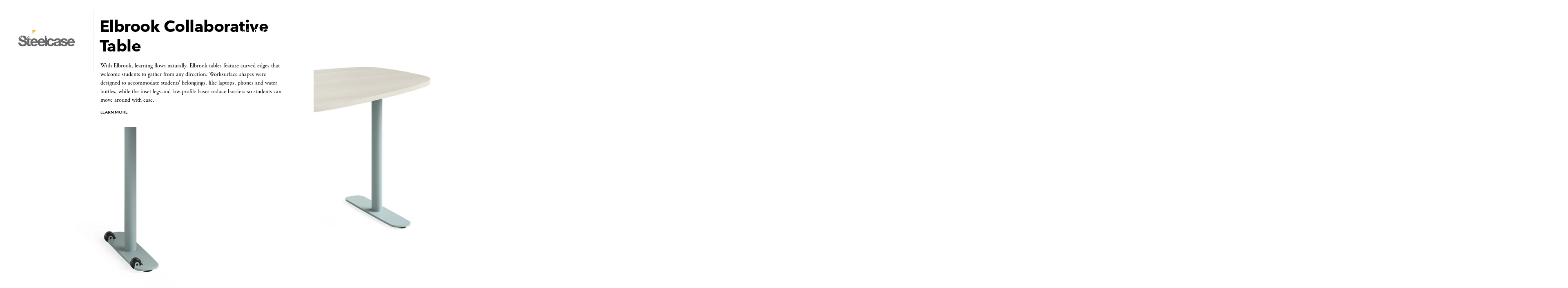

--- FILE ---
content_type: text/html
request_url: https://www.tangraminteriors.com/product/elbrook-collaborative-table
body_size: 8896
content:
<!DOCTYPE html><!-- Last Published: Tue Jan 06 2026 19:56:31 GMT+0000 (Coordinated Universal Time) --><html data-wf-domain="www.tangraminteriors.com" data-wf-page="6488cbaf1124f2c31059bf29" data-wf-site="5d4c9442574a7829f9d4809f" lang="en" data-wf-collection="6488cbaf1124f2c31059c03c" data-wf-item-slug="elbrook-collaborative-table"><head><meta charset="utf-8"/><title>Steelcase Elbrook Collaborative Table</title><meta content="With Elbrook, learning flows naturally. Elbrook tables feature curved edges that welcome students to gather from any direction. Worksurface shapes were designed to accommodate students’ belongings, like laptops, phones and water bottles, while the inset legs and low-profile bases reduce barriers so students can move around with ease." name="description"/><meta content="Steelcase Elbrook Collaborative Table" property="og:title"/><meta content="With Elbrook, learning flows naturally. Elbrook tables feature curved edges that welcome students to gather from any direction. Worksurface shapes were designed to accommodate students’ belongings, like laptops, phones and water bottles, while the inset legs and low-profile bases reduce barriers so students can move around with ease." property="og:description"/><meta content="https://cdn.prod.website-files.com/5d4c9442574a782d86d480d5/60afec5cea4bef9b25d28018_21-0151272.webp" property="og:image"/><meta content="Steelcase Elbrook Collaborative Table" property="twitter:title"/><meta content="With Elbrook, learning flows naturally. Elbrook tables feature curved edges that welcome students to gather from any direction. Worksurface shapes were designed to accommodate students’ belongings, like laptops, phones and water bottles, while the inset legs and low-profile bases reduce barriers so students can move around with ease." property="twitter:description"/><meta content="https://cdn.prod.website-files.com/5d4c9442574a782d86d480d5/60afec5cea4bef9b25d28018_21-0151272.webp" property="twitter:image"/><meta property="og:type" content="website"/><meta content="summary_large_image" name="twitter:card"/><meta content="width=device-width, initial-scale=1" name="viewport"/><meta content="google-site-verification=H_iP8VGLqGgfqXFPoUzy12eyGqoTvKLIskKmdXMzzGQ" name="google-site-verification"/><link href="https://cdn.prod.website-files.com/5d4c9442574a7829f9d4809f/css/tangraminteriors.shared.a112a027a.min.css" rel="stylesheet" type="text/css" integrity="sha384-oRKgJ6JMzfw+RD6GQ/2eymr3RHAYX1xcLHf6JsUmnVCa2MvUtaxq8qlNjRrSPfGR" crossorigin="anonymous"/><link href="https://fonts.googleapis.com" rel="preconnect"/><link href="https://fonts.gstatic.com" rel="preconnect" crossorigin="anonymous"/><script src="https://ajax.googleapis.com/ajax/libs/webfont/1.6.26/webfont.js" type="text/javascript"></script><script type="text/javascript">WebFont.load({  google: {    families: ["Varela:400","Lato:100,100italic,300,300italic,400,400italic,700,700italic,900,900italic","Montserrat:100,100italic,200,200italic,300,300italic,400,400italic,500,500italic,600,600italic,700,700italic,800,800italic,900,900italic","Source Sans Pro:200,200italic,300,300italic,regular,italic,600,600italic,700,700italic,900,900italic","Kaushan Script:regular","Rock Salt:regular","Norican:regular","Nothing You Could Do:regular"]  }});</script><script type="text/javascript">!function(o,c){var n=c.documentElement,t=" w-mod-";n.className+=t+"js",("ontouchstart"in o||o.DocumentTouch&&c instanceof DocumentTouch)&&(n.className+=t+"touch")}(window,document);</script><link href="https://cdn.prod.website-files.com/5d4c9442574a7829f9d4809f/5d5345df90ccdd0985707fef_puzzle.png" rel="shortcut icon" type="image/x-icon"/><link href="https://cdn.prod.website-files.com/5d4c9442574a7829f9d4809f/5d5345ca29012a0a64ac35a6_puzzle.png" rel="apple-touch-icon"/><link href="https://www.tangraminteriors.com/product/elbrook-collaborative-table" rel="canonical"/><script async="" src="https://www.googletagmanager.com/gtag/js?id=UA-49740784-1"></script><script type="text/javascript">window.dataLayer = window.dataLayer || [];function gtag(){dataLayer.push(arguments);}gtag('js', new Date());gtag('config', 'UA-49740784-1', {'anonymize_ip': false});gtag('event', 'view_item', {'items': [{'id': '6488cbaf1124f2c31059d4f9'}]});</script><script async="" src="https://www.googletagmanager.com/gtag/js?id=G-DN341LC2D0"></script><script type="text/javascript">window.dataLayer = window.dataLayer || [];function gtag(){dataLayer.push(arguments);}gtag('set', 'developer_id.dZGVlNj', true);gtag('js', new Date());gtag('config', 'G-DN341LC2D0');gtag('event', 'view_item', {'developer_id.dZGVlNj': true, 'items': [{'id': '6488cbaf1124f2c31059d4f9'}]});</script><script src="https://www.google.com/recaptcha/api.js" type="text/javascript"></script><script type="text/javascript">!function(f,b,e,v,n,t,s){if(f.fbq)return;n=f.fbq=function(){n.callMethod?n.callMethod.apply(n,arguments):n.queue.push(arguments)};if(!f._fbq)f._fbq=n;n.push=n;n.loaded=!0;n.version='2.0';n.agent='plwebflow';n.queue=[];t=b.createElement(e);t.async=!0;t.src=v;s=b.getElementsByTagName(e)[0];s.parentNode.insertBefore(t,s)}(window,document,'script','https://connect.facebook.net/en_US/fbevents.js');fbq('consent', 'revoke');fbq('init', '685764198491104');fbq('track', 'PageView');fbq('track', 'ViewContent', {
      content_type: 'product_group',
      content_ids: ['6488cbaf1124f2c31059d4f9']
    });</script><script id="jetboost-script" type="text/javascript"> window.JETBOOST_SITE_ID = "cka4kzngq9pyu0747aofqh2ko"; (function(d) { var s = d.createElement("script"); s.src = "https://cdn.jetboost.io/jetboost.js"; s.async = 1; d.getElementsByTagName("head")[0].appendChild(s); })(document); </script>


<style>

/* Make text look crisper and more legible in all browsers */
body {
  -webkit-font-smoothing: antialiased;
  -moz-osx-font-smoothing: grayscale;
  font-smoothing: antialiased;
  text-rendering: optimizeLegibility;
}
  
</style>



<script src="https://cdn.prod.website-files.com/5d4c9442574a7829f9d4809f%2F64ede53a7f310eeba7cfb02b%2F6601caa9809d9965051390c9%2Fpreloading_script-0.0.2.js" type="text/javascript" data-ncf_api_key="0e7016c5-ad97-42e6-ad84-dde321a2375f" data-google_api_key="_" data-mapbox_api_key="pk.eyJ1IjoicHNtaXRoMDlwMTk4NyIsImEiOiJjazNnOWdsN2IwZGUzM2tvZnJyYmhzeDBjIn0.J93UxVsDqpWxKomujd9Nng"></script><script type="text/javascript">window.__WEBFLOW_CURRENCY_SETTINGS = {"currencyCode":"USD","symbol":"$","decimal":".","fractionDigits":2,"group":",","template":"{{wf {\"path\":\"symbol\",\"type\":\"PlainText\"} }} {{wf {\"path\":\"amount\",\"type\":\"CommercePrice\"} }} {{wf {\"path\":\"currencyCode\",\"type\":\"PlainText\"} }}","hideDecimalForWholeNumbers":false};</script></head><body class="body-22"><div data-animation="default" data-collapse="medium" data-duration="400" data-easing="ease" data-easing2="ease" role="banner" class="nav-3 w-nav"><div class="global-styles-4"><div class="html w-embed"><style>
/* ALL PAGES CSS */

/* Your max width code replaces the code below */
@media only screen and (min-width: 1560px) {
	body {font-size: 0.975em;}
}

/* Desktop Only CSS (i.e. hover states) */
@media only screen and (min-width: 992px) {
	
}

/* Main Variables */
:root {
  --main-dark: #0a2540;
  --main-light: white;
}

/* Global Styles */
::selection {
	background: var(--main-dark);
  color: var(--main-light);
  text-shadow: none;
}
img::selection, svg::selection {
	background: transparent;
}

/* Link color inherits from parent font color  */
a {
	color: inherit;
}

/* Disable / enable clicking on an element and its children  */
.no-click {
	pointer-events: none;
}
.can-click {
	pointer-events: auto;
}

/* Target any element with a certain "word" in the class name  */
[class*="spacer"] {
	
}





/* Project CSS */
.logo_svg path,
.small-link_icon path {
	fill: currentColor;
}
.products_icon svg {
	width: 100%;
  height: 100%;
}
.small-link:hover .small-link_icon {
	color: var(--main-dark);
}

.menu_content {
	pointer-events: none;
}
.active {
	z-index: 2;
  pointer-events: auto;
}

.menu_dp-link.active {
	opacity: 0.6;
}
</style></div></div><div class="container-67 is-nav"><a href="/" class="logo-7 w-inline-block"><img src="https://cdn.prod.website-files.com/5d4c9442574a7829f9d4809f/63fe787a980091ce4a0e28d2_tangram%20white.svg" loading="lazy" alt="" class="image-10057 dark"/></a><div class="menu-4 dark"><div class="menu_dp-wrap"><div class="menu_dp-link"><div class="menu_link-padding"><a href="/about" class="w-inline-block"><p class="menu_link-text">About</p></a></div></div><div class="menu_dp-link"><div class="menu_link-padding"><a href="/projects" class="w-inline-block"><p class="menu_link-text">Work</p></a></div></div><div class="menu_dp-link"><div class="menu_link-padding"><a href="#" class="w-inline-block"><p class="menu_link-text">Expertise</p></a></div></div><div class="menu_dp-link"><div class="menu_link-padding"><p class="menu_link-text">Services</p></div></div><div class="menu_dp-link"><div class="menu_link-padding"><a href="/blog-news" class="w-inline-block"><p class="menu_link-text">News</p></a></div></div><div class="menu_content"><div class="menu_arrow"><div class="menu_arrow-wrap"><div class="menu_arrow-svg w-embed"><svg id="Group_2" data-name="Group 2" xmlns="http://www.w3.org/2000/svg" xmlns:xlink="http://www.w3.org/1999/xlink" width="100%" height="100%" preserveAspectRatio="none" viewBox="0 0 637.464 380">
    <path id="Path_1" data-name="Path 1" d="M243.276,34.913,0,321.358H637.464L394.188,34.913a99,99,0,0,0-150.912,0" fill="currentColor"/>
</svg></div></div></div><div class="menu_bg dark"><div class="menu_dropdown_content active"><div class="menu_dropdown-padding"><div class="products_wrap"><div class="products_column"><p class="menu_header">Mission + Culture</p><a href="/about" class="products_link w-inline-block"><img src="https://cdn.prod.website-files.com/5d4c9442574a7829f9d4809f/648794499de4c3e3f7580764_noun-arrow-tangram-puzzle-3586531.png" loading="lazy" alt="" class="image-10056"/><div class="products_link-wrap"><p class="products_link-text">About Tangram</p></div></a><a href="#" class="products_link w-inline-block"><img src="https://cdn.prod.website-files.com/5d4c9442574a7829f9d4809f/648794499de4c3e3f7580764_noun-arrow-tangram-puzzle-3586531.png" loading="lazy" alt="" class="image-10056"/><div class="products_link-wrap"><p class="products_link-text">Diversity, Equity + Inclusion</p></div></a><a href="#" class="products_link w-inline-block"><img src="https://cdn.prod.website-files.com/5d4c9442574a7829f9d4809f/648794499de4c3e3f7580764_noun-arrow-tangram-puzzle-3586531.png" loading="lazy" alt="" class="image-10056"/><div class="products_link-wrap"><p class="products_link-text">Women Owned</p></div></a><a href="#" class="products_link w-inline-block"><div class="products_link-wrap"></div></a></div><div class="products_column"><p class="menu_header">PEOPLE + Places</p><a href="#" class="products_link w-inline-block"><img src="https://cdn.prod.website-files.com/5d4c9442574a7829f9d4809f/648794499de4c3e3f7580764_noun-arrow-tangram-puzzle-3586531.png" loading="lazy" alt="" class="image-10056"/><div class="products_link-wrap"><p class="products_link-text">Leadership Team</p></div></a><a href="#" class="products_link w-inline-block"><img src="https://cdn.prod.website-files.com/5d4c9442574a7829f9d4809f/648794499de4c3e3f7580764_noun-arrow-tangram-puzzle-3586531.png" loading="lazy" alt="" class="image-10056"/><div class="products_link-wrap"><p class="products_link-text">Sales Team</p></div></a><a href="/locations" class="products_link w-inline-block"><img src="https://cdn.prod.website-files.com/5d4c9442574a7829f9d4809f/648794499de4c3e3f7580764_noun-arrow-tangram-puzzle-3586531.png" loading="lazy" alt="" class="image-10056"/><div class="products_link-wrap"><p class="products_link-text">Locations</p></div></a><a href="/careers" class="products_link w-inline-block"><img src="https://cdn.prod.website-files.com/5d4c9442574a7829f9d4809f/648794499de4c3e3f7580764_noun-arrow-tangram-puzzle-3586531.png" loading="lazy" alt="" class="image-10056"/><div class="products_link-wrap"><p class="products_link-text">Careers</p></div></a></div><div class="products_column"><p class="menu_header">PARTNERS + CLIENTS</p><a href="#" class="products_link w-inline-block"><img src="https://cdn.prod.website-files.com/5d4c9442574a7829f9d4809f/648794499de4c3e3f7580764_noun-arrow-tangram-puzzle-3586531.png" loading="lazy" alt="" class="image-10056"/><div class="products_link-wrap"><p class="products_link-text">Steelcase Partnership</p></div></a><a href="#" class="products_link w-inline-block"><img src="https://cdn.prod.website-files.com/5d4c9442574a7829f9d4809f/648794499de4c3e3f7580764_noun-arrow-tangram-puzzle-3586531.png" loading="lazy" alt="" class="image-10056"/><div class="products_link-wrap"><p class="products_link-text">Manufacturing Partners</p></div></a><a href="/clients-industries" class="products_link w-inline-block"><img src="https://cdn.prod.website-files.com/5d4c9442574a7829f9d4809f/648794499de4c3e3f7580764_noun-arrow-tangram-puzzle-3586531.png" loading="lazy" alt="" class="image-10056"/><div class="products_link-wrap"><p class="products_link-text">Valued Clients</p></div></a></div></div></div><div class="menu_padding-small"><div class="menu_card"><div class="solutions_wrap"><p class="menu_header">RECENT NEWS</p><div class="solutions_flex"><div class="menu-project-feature w-dyn-list"><div role="list" class="projects-list menu-feature w-dyn-items"><div role="listitem" class="projects-item w-dyn-item"><a href="/blog/meet-evelyn-limas" class="cms-link w-inline-block"><div class="thumb-image"><img src="https://cdn.prod.website-files.com/5d4c9442574a782d86d480d5/695c0ba527bbf9134c36d245_Evelyn%20Limas.jpg" loading="lazy" alt="" sizes="100vw" srcset="https://cdn.prod.website-files.com/5d4c9442574a782d86d480d5/695c0ba527bbf9134c36d245_Evelyn%20Limas-p-500.jpg 500w, https://cdn.prod.website-files.com/5d4c9442574a782d86d480d5/695c0ba527bbf9134c36d245_Evelyn%20Limas-p-800.jpg 800w, https://cdn.prod.website-files.com/5d4c9442574a782d86d480d5/695c0ba527bbf9134c36d245_Evelyn%20Limas-p-1080.jpg 1080w, https://cdn.prod.website-files.com/5d4c9442574a782d86d480d5/695c0ba527bbf9134c36d245_Evelyn%20Limas-p-1600.jpg 1600w, https://cdn.prod.website-files.com/5d4c9442574a782d86d480d5/695c0ba527bbf9134c36d245_Evelyn%20Limas.jpg 1920w" class="thumbnail menu-feature"/></div><div class="thumb-info"><div class="subheader">January 6, 2026</div><h3 class="heading-small">Meet Evelyn Limas</h3><div class="red-line"></div></div></a></div></div></div></div></div></div></div></div><div class="menu_dropdown_content"><div class="menu_dropdown-padding"><div class="products_wrap"><div class="products_column"><div class="columns-48 w-row"><div class="column-61 w-col w-col-9"><div class="menu-subtitle">Imagine What We Could Do Together</div></div><div class="w-col w-col-3"><a href="/projects" class="button-outline w-button">VIEW ALL <br/>PROJECTS</a></div></div><div class="collection-list-wrapper-56 w-dyn-list"><div role="list" class="collection-list-33 w-dyn-items w-row"><div role="listitem" class="collection-item-61 w-dyn-item w-col w-col-4"><a href="/projects/skydance" class="cms-link w-inline-block"><div class="thumb-image"><img src="https://cdn.prod.website-files.com/5d4c9442574a782d86d480d5/69654fd16b79425d050a6b55_Skydance-4.jpeg" loading="eager" alt="" class="thumbnail project-menu"/></div><div class="thumb-info"><div class="subheader">Santa Monica, CA</div><h3 class="heading-small project-menu">Skydance</h3><div class="red-line"></div></div></a></div><div role="listitem" class="collection-item-61 w-dyn-item w-col w-col-4"><a href="/projects/the-trade-desk-bellevue-2" class="cms-link w-inline-block"><div class="thumb-image"><img src="https://cdn.prod.website-files.com/5d4c9442574a782d86d480d5/6941cfad23ce94b7ef293e80_TTD%20Bellevue_39.jpeg" loading="eager" alt="" sizes="100vw" srcset="https://cdn.prod.website-files.com/5d4c9442574a782d86d480d5/6941cfad23ce94b7ef293e80_TTD%20Bellevue_39-p-500.jpeg 500w, https://cdn.prod.website-files.com/5d4c9442574a782d86d480d5/6941cfad23ce94b7ef293e80_TTD%20Bellevue_39-p-800.jpeg 800w, https://cdn.prod.website-files.com/5d4c9442574a782d86d480d5/6941cfad23ce94b7ef293e80_TTD%20Bellevue_39-p-1080.jpeg 1080w, https://cdn.prod.website-files.com/5d4c9442574a782d86d480d5/6941cfad23ce94b7ef293e80_TTD%20Bellevue_39-p-1600.jpeg 1600w, https://cdn.prod.website-files.com/5d4c9442574a782d86d480d5/6941cfad23ce94b7ef293e80_TTD%20Bellevue_39-p-2000.jpeg 2000w, https://cdn.prod.website-files.com/5d4c9442574a782d86d480d5/6941cfad23ce94b7ef293e80_TTD%20Bellevue_39-p-2600.jpeg 2600w, https://cdn.prod.website-files.com/5d4c9442574a782d86d480d5/6941cfad23ce94b7ef293e80_TTD%20Bellevue_39-p-3200.jpeg 3200w, https://cdn.prod.website-files.com/5d4c9442574a782d86d480d5/6941cfad23ce94b7ef293e80_TTD%20Bellevue_39.jpeg 8191w" class="thumbnail project-menu"/></div><div class="thumb-info"><div class="subheader">Bellevue, WA</div><h3 class="heading-small project-menu">The Trade Desk Bellevue</h3><div class="red-line"></div></div></a></div><div role="listitem" class="collection-item-61 w-dyn-item w-col w-col-4"><a href="/projects/city-of-roanoke-municipal-building" class="cms-link w-inline-block"><div class="thumb-image"><img src="https://cdn.prod.website-files.com/5d4c9442574a782d86d480d5/6949e54de35dfaa9404e3b5f_The%20City%20of%20Roanoke%20-2.jpeg" loading="eager" alt="" sizes="100vw" srcset="https://cdn.prod.website-files.com/5d4c9442574a782d86d480d5/6949e54de35dfaa9404e3b5f_The%20City%20of%20Roanoke%20-2-p-500.jpeg 500w, https://cdn.prod.website-files.com/5d4c9442574a782d86d480d5/6949e54de35dfaa9404e3b5f_The%20City%20of%20Roanoke%20-2-p-800.jpeg 800w, https://cdn.prod.website-files.com/5d4c9442574a782d86d480d5/6949e54de35dfaa9404e3b5f_The%20City%20of%20Roanoke%20-2-p-1080.jpeg 1080w, https://cdn.prod.website-files.com/5d4c9442574a782d86d480d5/6949e54de35dfaa9404e3b5f_The%20City%20of%20Roanoke%20-2-p-1600.jpeg 1600w, https://cdn.prod.website-files.com/5d4c9442574a782d86d480d5/6949e54de35dfaa9404e3b5f_The%20City%20of%20Roanoke%20-2-p-2000.jpeg 2000w, https://cdn.prod.website-files.com/5d4c9442574a782d86d480d5/6949e54de35dfaa9404e3b5f_The%20City%20of%20Roanoke%20-2-p-2600.jpeg 2600w, https://cdn.prod.website-files.com/5d4c9442574a782d86d480d5/6949e54de35dfaa9404e3b5f_The%20City%20of%20Roanoke%20-2-p-3200.jpeg 3200w, https://cdn.prod.website-files.com/5d4c9442574a782d86d480d5/6949e54de35dfaa9404e3b5f_The%20City%20of%20Roanoke%20-2.jpeg 8192w" class="thumbnail project-menu"/></div><div class="thumb-info"><div class="subheader">Roanoke, TX</div><h3 class="heading-small project-menu">City of Roanoke Municipal Building</h3><div class="red-line"></div></div></a></div><div role="listitem" class="collection-item-61 w-dyn-item w-col w-col-4"><a href="/projects/confidential-tech-client-2" class="cms-link w-inline-block"><div class="thumb-image"><img src="https://cdn.prod.website-files.com/5d4c9442574a782d86d480d5/68db01f52f20b78d382e2606_Google%20-%20San%20Diego%20-%20Confidential%20Tech%20Client-10.jpeg" loading="eager" alt="" sizes="100vw" srcset="https://cdn.prod.website-files.com/5d4c9442574a782d86d480d5/68db01f52f20b78d382e2606_Google%20-%20San%20Diego%20-%20Confidential%20Tech%20Client-10-p-500.jpeg 500w, https://cdn.prod.website-files.com/5d4c9442574a782d86d480d5/68db01f52f20b78d382e2606_Google%20-%20San%20Diego%20-%20Confidential%20Tech%20Client-10-p-800.jpeg 800w, https://cdn.prod.website-files.com/5d4c9442574a782d86d480d5/68db01f52f20b78d382e2606_Google%20-%20San%20Diego%20-%20Confidential%20Tech%20Client-10-p-1080.jpeg 1080w, https://cdn.prod.website-files.com/5d4c9442574a782d86d480d5/68db01f52f20b78d382e2606_Google%20-%20San%20Diego%20-%20Confidential%20Tech%20Client-10-p-1600.jpeg 1600w, https://cdn.prod.website-files.com/5d4c9442574a782d86d480d5/68db01f52f20b78d382e2606_Google%20-%20San%20Diego%20-%20Confidential%20Tech%20Client-10-p-2000.jpeg 2000w, https://cdn.prod.website-files.com/5d4c9442574a782d86d480d5/68db01f52f20b78d382e2606_Google%20-%20San%20Diego%20-%20Confidential%20Tech%20Client-10-p-2600.jpeg 2600w, https://cdn.prod.website-files.com/5d4c9442574a782d86d480d5/68db01f52f20b78d382e2606_Google%20-%20San%20Diego%20-%20Confidential%20Tech%20Client-10-p-3200.jpeg 3200w, https://cdn.prod.website-files.com/5d4c9442574a782d86d480d5/68db01f52f20b78d382e2606_Google%20-%20San%20Diego%20-%20Confidential%20Tech%20Client-10.jpeg 11648w" class="thumbnail project-menu"/></div><div class="thumb-info"><div class="subheader">San Diego, CA</div><h3 class="heading-small project-menu">Confidential Tech Client</h3><div class="red-line"></div></div></a></div><div role="listitem" class="collection-item-61 w-dyn-item w-col w-col-4"><a href="/projects/confidential-healthcare-client-2" class="cms-link w-inline-block"><div class="thumb-image"><img src="https://cdn.prod.website-files.com/5d4c9442574a782d86d480d5/68dafc863429f427d55ce7cd_LIPNB_Confidential%20Healthcare%20Client_Irvine_01-2_no%20logo.jpg" loading="eager" alt="" sizes="100vw" srcset="https://cdn.prod.website-files.com/5d4c9442574a782d86d480d5/68dafc863429f427d55ce7cd_LIPNB_Confidential%20Healthcare%20Client_Irvine_01-2_no%20logo-p-500.jpg 500w, https://cdn.prod.website-files.com/5d4c9442574a782d86d480d5/68dafc863429f427d55ce7cd_LIPNB_Confidential%20Healthcare%20Client_Irvine_01-2_no%20logo-p-800.jpg 800w, https://cdn.prod.website-files.com/5d4c9442574a782d86d480d5/68dafc863429f427d55ce7cd_LIPNB_Confidential%20Healthcare%20Client_Irvine_01-2_no%20logo-p-1080.jpg 1080w, https://cdn.prod.website-files.com/5d4c9442574a782d86d480d5/68dafc863429f427d55ce7cd_LIPNB_Confidential%20Healthcare%20Client_Irvine_01-2_no%20logo-p-1600.jpg 1600w, https://cdn.prod.website-files.com/5d4c9442574a782d86d480d5/68dafc863429f427d55ce7cd_LIPNB_Confidential%20Healthcare%20Client_Irvine_01-2_no%20logo-p-2000.jpg 2000w, https://cdn.prod.website-files.com/5d4c9442574a782d86d480d5/68dafc863429f427d55ce7cd_LIPNB_Confidential%20Healthcare%20Client_Irvine_01-2_no%20logo-p-2600.jpg 2600w, https://cdn.prod.website-files.com/5d4c9442574a782d86d480d5/68dafc863429f427d55ce7cd_LIPNB_Confidential%20Healthcare%20Client_Irvine_01-2_no%20logo.jpg 3000w" class="thumbnail project-menu"/></div><div class="thumb-info"><div class="subheader">Irvine, CA</div><h3 class="heading-small project-menu">Confidential Healthcare Client</h3><div class="red-line"></div></div></a></div><div role="listitem" class="collection-item-61 w-dyn-item w-col w-col-4"><a href="/projects/riot-platforms" class="cms-link w-inline-block"><div class="thumb-image"><img src="https://cdn.prod.website-files.com/5d4c9442574a782d86d480d5/68b09fad60c143f5009304ef_HENDY_RIOT_03.jpeg" loading="eager" alt="" sizes="100vw" srcset="https://cdn.prod.website-files.com/5d4c9442574a782d86d480d5/68b09fad60c143f5009304ef_HENDY_RIOT_03-p-500.jpeg 500w, https://cdn.prod.website-files.com/5d4c9442574a782d86d480d5/68b09fad60c143f5009304ef_HENDY_RIOT_03-p-800.jpeg 800w, https://cdn.prod.website-files.com/5d4c9442574a782d86d480d5/68b09fad60c143f5009304ef_HENDY_RIOT_03-p-1080.jpeg 1080w, https://cdn.prod.website-files.com/5d4c9442574a782d86d480d5/68b09fad60c143f5009304ef_HENDY_RIOT_03-p-1600.jpeg 1600w, https://cdn.prod.website-files.com/5d4c9442574a782d86d480d5/68b09fad60c143f5009304ef_HENDY_RIOT_03-p-2000.jpeg 2000w, https://cdn.prod.website-files.com/5d4c9442574a782d86d480d5/68b09fad60c143f5009304ef_HENDY_RIOT_03-p-2600.jpeg 2600w, https://cdn.prod.website-files.com/5d4c9442574a782d86d480d5/68b09fad60c143f5009304ef_HENDY_RIOT_03-p-3200.jpeg 3200w, https://cdn.prod.website-files.com/5d4c9442574a782d86d480d5/68b09fad60c143f5009304ef_HENDY_RIOT_03.jpeg 8192w" class="thumbnail project-menu"/></div><div class="thumb-info"><div class="subheader">Irvine, CA</div><h3 class="heading-small project-menu">Riot Platforms</h3><div class="red-line"></div></div></a></div></div></div></div></div></div></div><div class="menu_dropdown_content"><div class="menu_dropdown-padding"><div class="solutions_wrap"><p class="menu_header">Vertical Markets</p><div class="solutions_flex"><div class="solutions_column"><div class="w-dyn-list"><div role="list" class="w-dyn-items"><div role="listitem" class="w-dyn-item"><a href="/vertical-markets/corporate" class="small-link w-inline-block"><img src="https://cdn.prod.website-files.com/5d4c9442574a7829f9d4809f/648794499de4c3e3f7580764_noun-arrow-tangram-puzzle-3586531.png" loading="lazy" alt="" class="image-10056"/><p class="small-link_text">Workplaces</p></a></div><div role="listitem" class="w-dyn-item"><a href="/vertical-markets/healthcare" class="small-link w-inline-block"><img src="https://cdn.prod.website-files.com/5d4c9442574a7829f9d4809f/648794499de4c3e3f7580764_noun-arrow-tangram-puzzle-3586531.png" loading="lazy" alt="" class="image-10056"/><p class="small-link_text">Healthcare</p></a></div><div role="listitem" class="w-dyn-item"><a href="/vertical-markets/higher-education" class="small-link w-inline-block"><img src="https://cdn.prod.website-files.com/5d4c9442574a7829f9d4809f/648794499de4c3e3f7580764_noun-arrow-tangram-puzzle-3586531.png" loading="lazy" alt="" class="image-10056"/><p class="small-link_text">Higher Education</p></a></div></div></div></div><div class="solutions_column"><div class="w-dyn-list"><div role="list" class="w-dyn-items"><div role="listitem" class="w-dyn-item"><a href="/vertical-markets/k-12-education" class="small-link w-inline-block"><img src="https://cdn.prod.website-files.com/5d4c9442574a7829f9d4809f/648794499de4c3e3f7580764_noun-arrow-tangram-puzzle-3586531.png" loading="lazy" alt="" class="image-10056"/><p class="small-link_text">K-12 Education</p></a></div></div></div></div></div></div></div><div class="menu_padding-small"><div class="menu_card"><div class="solutions_wrap"><p class="menu_header">FEATURED PROJECT</p><div class="solutions_flex"><div class="menu-project-feature w-dyn-list"><div role="list" class="projects-list menu-feature w-dyn-items"><div role="listitem" class="projects-item w-dyn-item"><a href="/projects/city-of-roanoke-municipal-building" class="cms-link w-inline-block"><div class="thumb-image"><img src="https://cdn.prod.website-files.com/5d4c9442574a782d86d480d5/6949e54de35dfaa9404e3b5f_The%20City%20of%20Roanoke%20-2.jpeg" loading="lazy" alt="" sizes="100vw" srcset="https://cdn.prod.website-files.com/5d4c9442574a782d86d480d5/6949e54de35dfaa9404e3b5f_The%20City%20of%20Roanoke%20-2-p-500.jpeg 500w, https://cdn.prod.website-files.com/5d4c9442574a782d86d480d5/6949e54de35dfaa9404e3b5f_The%20City%20of%20Roanoke%20-2-p-800.jpeg 800w, https://cdn.prod.website-files.com/5d4c9442574a782d86d480d5/6949e54de35dfaa9404e3b5f_The%20City%20of%20Roanoke%20-2-p-1080.jpeg 1080w, https://cdn.prod.website-files.com/5d4c9442574a782d86d480d5/6949e54de35dfaa9404e3b5f_The%20City%20of%20Roanoke%20-2-p-1600.jpeg 1600w, https://cdn.prod.website-files.com/5d4c9442574a782d86d480d5/6949e54de35dfaa9404e3b5f_The%20City%20of%20Roanoke%20-2-p-2000.jpeg 2000w, https://cdn.prod.website-files.com/5d4c9442574a782d86d480d5/6949e54de35dfaa9404e3b5f_The%20City%20of%20Roanoke%20-2-p-2600.jpeg 2600w, https://cdn.prod.website-files.com/5d4c9442574a782d86d480d5/6949e54de35dfaa9404e3b5f_The%20City%20of%20Roanoke%20-2-p-3200.jpeg 3200w, https://cdn.prod.website-files.com/5d4c9442574a782d86d480d5/6949e54de35dfaa9404e3b5f_The%20City%20of%20Roanoke%20-2.jpeg 8192w" class="thumbnail menu-feature"/></div><div class="thumb-info"><div class="subheader">Roanoke, TX</div><h3 class="heading-small">City of Roanoke Municipal Building</h3><div class="red-line"></div></div></a></div></div></div></div></div></div></div></div><div class="menu_dropdown_content"><div class="menu_dropdown-padding"><div class="solutions_wrap"><p class="menu_header">OUR SERVICES</p><div class="solutions_flex"><div class="solutions_column"><a href="#" class="small-link w-inline-block"><img src="https://cdn.prod.website-files.com/5d4c9442574a7829f9d4809f/648794499de4c3e3f7580764_noun-arrow-tangram-puzzle-3586531.png" loading="lazy" alt="" class="image-10056"/><p class="small-link_text">Contract Furniture</p></a><a href="#" class="small-link w-inline-block"><img src="https://cdn.prod.website-files.com/5d4c9442574a7829f9d4809f/648794499de4c3e3f7580764_noun-arrow-tangram-puzzle-3586531.png" loading="lazy" alt="" class="image-10056"/><p class="small-link_text">Ancillary Furniture</p></a><a href="https://www.studioother.com" class="small-link w-inline-block"><img src="https://cdn.prod.website-files.com/5d4c9442574a7829f9d4809f/648794499de4c3e3f7580764_noun-arrow-tangram-puzzle-3586531.png" loading="lazy" alt="" class="image-10056"/><p class="small-link_text">Custom Furniture</p></a><a href="#" class="small-link w-inline-block"><img src="https://cdn.prod.website-files.com/5d4c9442574a7829f9d4809f/648794499de4c3e3f7580764_noun-arrow-tangram-puzzle-3586531.png" loading="lazy" alt="" class="image-10056"/><p class="small-link_text">Audio Visual Technology</p></a></div><div class="solutions_column"><a href="#" class="small-link w-inline-block"><img src="https://cdn.prod.website-files.com/5d4c9442574a7829f9d4809f/648794499de4c3e3f7580764_noun-arrow-tangram-puzzle-3586531.png" loading="lazy" alt="" class="image-10056"/><p class="small-link_text">Construction Trades</p></a><a href="#" class="small-link w-inline-block"><img src="https://cdn.prod.website-files.com/5d4c9442574a7829f9d4809f/648794499de4c3e3f7580764_noun-arrow-tangram-puzzle-3586531.png" loading="lazy" alt="" class="image-10056"/><p class="small-link_text">Architectural Walls</p></a><a href="#" class="small-link w-inline-block"><img src="https://cdn.prod.website-files.com/5d4c9442574a7829f9d4809f/648794499de4c3e3f7580764_noun-arrow-tangram-puzzle-3586531.png" loading="lazy" alt="" class="image-10056"/><p class="small-link_text">Falkbuilt</p></a><a href="#" class="small-link w-inline-block"><img src="https://cdn.prod.website-files.com/5d4c9442574a7829f9d4809f/648794499de4c3e3f7580764_noun-arrow-tangram-puzzle-3586531.png" loading="lazy" alt="" class="image-10056"/><p class="small-link_text">Facility + Move Services<br/></p></a></div></div></div></div><div class="menu_padding-small"><div class="menu_card"><div class="solutions_wrap"><p class="menu_header">FEATURED PRODUCT</p><div class="solutions_flex"><div class="menu-project-feature w-dyn-list"><div role="list" class="projects-list menu-feature w-dyn-items"><div role="listitem" class="projects-item w-dyn-item"><a href="/product/flex-single-table" class="cms-link w-inline-block"><div class="thumb-image"><img alt="" loading="lazy" data-wf-sku-bindings="%5B%7B%22from%22%3A%22f_main_image_4dr%22%2C%22to%22%3A%22src%22%7D%5D" src="https://cdn.prod.website-files.com/5d4c9442574a782d86d480d5/64a7463136eb09260ab33e14_23-0191206.webp" sizes="100vw" srcset="https://cdn.prod.website-files.com/5d4c9442574a782d86d480d5/64a7463136eb09260ab33e14_23-0191206-p-500.webp 500w, https://cdn.prod.website-files.com/5d4c9442574a782d86d480d5/64a7463136eb09260ab33e14_23-0191206-p-800.webp 800w, https://cdn.prod.website-files.com/5d4c9442574a782d86d480d5/64a7463136eb09260ab33e14_23-0191206-p-1080.webp 1080w, https://cdn.prod.website-files.com/5d4c9442574a782d86d480d5/64a7463136eb09260ab33e14_23-0191206-p-1600.webp 1600w, https://cdn.prod.website-files.com/5d4c9442574a782d86d480d5/64a7463136eb09260ab33e14_23-0191206-p-2000.webp 2000w, https://cdn.prod.website-files.com/5d4c9442574a782d86d480d5/64a7463136eb09260ab33e14_23-0191206-p-2600.webp 2600w, https://cdn.prod.website-files.com/5d4c9442574a782d86d480d5/64a7463136eb09260ab33e14_23-0191206-p-3200.webp 3200w, https://cdn.prod.website-files.com/5d4c9442574a782d86d480d5/64a7463136eb09260ab33e14_23-0191206.webp 3840w" class="thumbnail menu-feature"/></div><div class="thumb-info"><div class="subheader">Steelcase</div><h3 class="heading-small">Flex Single Table</h3><div class="red-line"></div></div></a></div></div></div></div></div></div></div></div><div class="menu_dropdown_content active"><div class="menu_dropdown-padding"><div class="products_wrap"><div class="products_column"><p class="menu_header">PRESS + RESEARCH</p><a href="#" class="products_link w-inline-block"><img src="https://cdn.prod.website-files.com/5d4c9442574a7829f9d4809f/648794499de4c3e3f7580764_noun-arrow-tangram-puzzle-3586531.png" loading="lazy" alt="" class="image-10056"/><div class="products_link-wrap"><p class="products_link-text">Tangram 10&#x27;s</p></div></a><a href="#" class="products_link w-inline-block"><img src="https://cdn.prod.website-files.com/5d4c9442574a7829f9d4809f/648794499de4c3e3f7580764_noun-arrow-tangram-puzzle-3586531.png" loading="lazy" alt="" class="image-10056"/><div class="products_link-wrap"><p class="products_link-text">Press Releases</p></div></a><a href="/blog-news" class="products_link w-inline-block"><img src="https://cdn.prod.website-files.com/5d4c9442574a7829f9d4809f/648794499de4c3e3f7580764_noun-arrow-tangram-puzzle-3586531.png" loading="lazy" alt="" class="image-10056"/><div class="products_link-wrap"><p class="products_link-text">View All</p></div></a><a href="#" class="products_link w-inline-block"><div class="products_link-wrap"></div></a></div><div class="products_column"><p class="menu_header">RECENT PUBLICATIONS</p><div class="w-dyn-list"><div role="list" class="w-dyn-items"><div role="listitem" class="w-dyn-item"><a href="/magazine/behavioral-health" class="small-link w-inline-block"><img src="https://cdn.prod.website-files.com/5d4c9442574a7829f9d4809f/648794499de4c3e3f7580764_noun-arrow-tangram-puzzle-3586531.png" loading="lazy" alt="" class="image-10056"/><p class="small-link_text">Behavioral Health</p></a></div><div role="listitem" class="w-dyn-item"><a href="/magazine/outdoor-areas-lobbies-common-area-lookbook" class="small-link w-inline-block"><img src="https://cdn.prod.website-files.com/5d4c9442574a7829f9d4809f/648794499de4c3e3f7580764_noun-arrow-tangram-puzzle-3586531.png" loading="lazy" alt="" class="image-10056"/><p class="small-link_text">Outdoor Areas, Lobbies &amp; Common Area Lookbook </p></a></div><div role="listitem" class="w-dyn-item"><a href="/magazine/the-trends-issue" class="small-link w-inline-block"><img src="https://cdn.prod.website-files.com/5d4c9442574a7829f9d4809f/648794499de4c3e3f7580764_noun-arrow-tangram-puzzle-3586531.png" loading="lazy" alt="" class="image-10056"/><p class="small-link_text">The Trends Issue</p></a></div><div role="listitem" class="w-dyn-item"><a href="/magazine/k-12" class="small-link w-inline-block"><img src="https://cdn.prod.website-files.com/5d4c9442574a7829f9d4809f/648794499de4c3e3f7580764_noun-arrow-tangram-puzzle-3586531.png" loading="lazy" alt="" class="image-10056"/><p class="small-link_text">K-12</p></a></div><div role="listitem" class="w-dyn-item"><a href="/magazine/higher-education-2" class="small-link w-inline-block"><img src="https://cdn.prod.website-files.com/5d4c9442574a7829f9d4809f/648794499de4c3e3f7580764_noun-arrow-tangram-puzzle-3586531.png" loading="lazy" alt="" class="image-10056"/><p class="small-link_text">Higher Education</p></a></div></div></div><a href="#" class="products_link w-inline-block"><div class="products_link-wrap"></div></a></div></div></div><div class="menu_padding-small"><div class="menu_card"><div class="solutions_wrap"><p class="menu_header">FEATURED PUBLICATION</p><div class="solutions_flex"><div class="menu-project-feature w-dyn-list"><div role="list" class="projects-list menu-feature w-dyn-items"><div role="listitem" class="projects-item w-dyn-item"><a href="/magazine/behavioral-health" class="cms-link w-inline-block"><div class="thumb-image"><img src="https://cdn.prod.website-files.com/5d4c9442574a782d86d480d5/68c490f81126442825a4a996_Screenshot%202025-09-11%20at%201.03.43%E2%80%AFPM.png" loading="lazy" alt="" sizes="100vw" srcset="https://cdn.prod.website-files.com/5d4c9442574a782d86d480d5/68c490f81126442825a4a996_Screenshot%202025-09-11%20at%201.03.43%E2%80%AFPM-p-500.png 500w, https://cdn.prod.website-files.com/5d4c9442574a782d86d480d5/68c490f81126442825a4a996_Screenshot%202025-09-11%20at%201.03.43%E2%80%AFPM-p-800.png 800w, https://cdn.prod.website-files.com/5d4c9442574a782d86d480d5/68c490f81126442825a4a996_Screenshot%202025-09-11%20at%201.03.43%E2%80%AFPM.png 852w" class="thumbnail menu-feature puzzle"/></div><div class="thumb-info"><div class="subheader">Volume 12</div><h3 class="heading-small">Behavioral Health</h3><div class="red-line"></div></div></a></div></div></div></div></div></div></div></div></div></div></div></div><div class="side-menu"><div class="blurry-layer"></div><div class="side-menu-items"><div class="side-menu-top"><div class="text-tiny">Close</div><div data-w-id="44781149-639b-5de7-f683-59141cacb8e1" class="close-button-2"><img src="https://cdn.prod.website-files.com/5d4c9442574a7829f9d4809f/63fe4ffca4cf7094a6f3030c_close-x.svg" loading="lazy" alt="" class="image-10051"/></div></div><div class="side-menu-overflow"><div class="side-menu-links"><a href="/" class="side-menu-link w-inline-block"><div class="text-large">Home</div></a><a href="/about" class="side-menu-link w-inline-block"><div class="text-large">About</div></a><a href="/projects" class="side-menu-link w-inline-block"><div class="text-large">Work</div></a><a href="#" class="side-menu-link w-inline-block"><div class="text-large">Expertise</div><img src="https://cdn.prod.website-files.com/5d4c9442574a7829f9d4809f/5d93be0d8a9f359d6af060ad_baseline-keyboard_arrow_down-24px.svg" loading="lazy" alt="" class="image-10052"/></a><div class="vertical-market-div"><div class="w-dyn-list"><div role="list" class="w-dyn-items"><div role="listitem" class="w-dyn-item"><a href="/vertical-markets/corporate" class="side-menu-link-small w-inline-block"><div class="text-small-link">Workplaces</div></a></div><div role="listitem" class="w-dyn-item"><a href="/vertical-markets/healthcare" class="side-menu-link-small w-inline-block"><div class="text-small-link">Healthcare</div></a></div><div role="listitem" class="w-dyn-item"><a href="/vertical-markets/higher-education" class="side-menu-link-small w-inline-block"><div class="text-small-link">Higher Education</div></a></div><div role="listitem" class="w-dyn-item"><a href="/vertical-markets/k-12-education" class="side-menu-link-small w-inline-block"><div class="text-small-link">K-12 Education</div></a></div></div></div></div><a href="#" class="side-menu-link w-inline-block"><div class="text-large">Services</div><img src="https://cdn.prod.website-files.com/5d4c9442574a7829f9d4809f/5d93be0d8a9f359d6af060ad_baseline-keyboard_arrow_down-24px.svg" loading="lazy" alt="" class="image-10052"/></a><div class="services-menu-div"><a href="#" class="side-menu-link-small w-inline-block"><div class="text-small-link">Contract Furniture</div></a><a href="#" class="side-menu-link-small w-inline-block"><div class="text-small-link">Ancillary Furniture</div></a><a href="https://www.studioother.com" target="_blank" class="side-menu-link-small w-inline-block"><div class="text-small-link">Custom Furniture</div></a><a href="#" class="side-menu-link-small w-inline-block"><div class="text-small-link">Construction Trades</div></a><a href="#" class="side-menu-link-small w-inline-block"><div class="text-small-link">Architectural Solutions</div></a><a href="#" class="side-menu-link-small w-inline-block"><div class="text-small-link">Falkbuilt</div></a><a href="#" class="side-menu-link-small w-inline-block"><div class="text-small-link">Audio Visual Technology</div></a><a href="#" class="side-menu-link-small w-inline-block"><div class="text-small-link">Facility Services</div></a></div><a href="/blog-news" class="side-menu-link w-inline-block"><div class="text-large">News</div></a><a href="/careers" class="side-menu-link w-inline-block"><div class="text-large">Careers</div></a><a href="#" class="side-menu-link w-inline-block"><div class="text-large">Locations</div><img src="https://cdn.prod.website-files.com/5d4c9442574a7829f9d4809f/5d93be0d8a9f359d6af060ad_baseline-keyboard_arrow_down-24px.svg" loading="lazy" alt="" class="image-10052"/></a><div class="locations-menu-div"><div class="w-dyn-list"><div role="list" class="w-dyn-items"><div role="listitem" class="w-dyn-item"><a href="/locations/lubbock" class="side-menu-link-small w-inline-block"><div class="text-small-link">Lubbock</div></a></div><div role="listitem" class="w-dyn-item"><a href="/locations/downtown-los-angeles" class="side-menu-link-small w-inline-block"><div class="text-small-link">Downtown Los Angeles</div></a></div><div role="listitem" class="w-dyn-item"><a href="/locations/bakersfield" class="side-menu-link-small w-inline-block"><div class="text-small-link">Bakersfield</div></a></div><div role="listitem" class="w-dyn-item"><a href="/locations/fresno" class="side-menu-link-small w-inline-block"><div class="text-small-link">Fresno</div></a></div><div role="listitem" class="w-dyn-item"><a href="/locations/newport-beach" class="side-menu-link-small w-inline-block"><div class="text-small-link">Newport Beach</div></a></div><div role="listitem" class="w-dyn-item"><a href="/locations/dallas" class="side-menu-link-small w-inline-block"><div class="text-small-link">Dallas - Fort Worth</div></a></div><div role="listitem" class="w-dyn-item"><a href="/locations/sfs" class="side-menu-link-small w-inline-block"><div class="text-small-link">Santa Fe Springs</div></a></div></div></div></div><a href="/contact" class="side-menu-link w-inline-block"><div class="text-large">Contact</div></a></div><div class="side-menu-social"><div class="social-links-2"><a href="https://www.linkedin.com/company/tangram-interiors/" target="_blank" class="social-link-4 for-side-menu w-inline-block"><img src="https://cdn.prod.website-files.com/5d4c9442574a7829f9d4809f/612fa36f429e061aa13e7bc1_linkedin.svg" loading="lazy" alt="" class="social-image"/></a><a href="https://www.facebook.com/YourOfficeInspired/" target="_blank" class="social-link-4 for-side-menu w-inline-block"><img src="https://cdn.prod.website-files.com/5d4c9442574a7829f9d4809f/5f4e99d9b7d6d960d0168c48_facebook-icon.svg" loading="lazy" alt="" class="social-image"/></a><a href="https://www.instagram.com/tangraminteriors/?hl=en" target="_blank" class="social-link-4 for-side-menu w-inline-block"><img src="https://cdn.prod.website-files.com/5d4c9442574a7829f9d4809f/5f21bc4cb999f03a47d9cff8_instagram.svg" loading="lazy" alt="" class="social-image"/></a></div></div></div></div></div><div data-w-id="44781149-639b-5de7-f683-59141cacb8d7" class="menu-button-13"><div class="burger-2 white"><img src="https://cdn.prod.website-files.com/5d4c9442574a7829f9d4809f/5d93ba9cc916fc9a1ec258a4_menu-icon%402x.png" loading="lazy" alt="" class="burger-icon"/></div></div><div class="menu_link"><div class="menu_link-padding-2"><a href="/contact" class="w-inline-block"><p class="menu_link-text-2 dark">Let&#x27;s Get Started</p></a></div></div></div></div><div class="section-14"><div data-delay="4000" data-animation="slide" class="slider-8 w-slider" data-autoplay="false" data-easing="ease" data-hide-arrows="false" data-disable-swipe="false" data-autoplay-limit="0" data-nav-spacing="3" data-duration="500" data-infinite="true"><div class="mask-4 w-slider-mask"><div data-wf-sku-bindings="%5B%7B%22from%22%3A%22f_main_image_4dr.url%22%2C%22to%22%3A%22style.background-image%22%7D%5D" style="background-image:url(&quot;https://cdn.prod.website-files.com/5d4c9442574a782d86d480d5/60afec5cea4bef9b25d28018_21-0151272.webp&quot;)" class="slide-9 bg-image-2 w-slide"></div><div class="slide-9 bg-image w-slide"></div><div class="slide-9 bg-image w-slide"></div></div><div class="left-arrow w-slider-arrow-left"><div class="w-icon-slider-left"></div></div><div class="right-arrow w-slider-arrow-right"><div class="w-icon-slider-right"></div></div><div class="slide-nav-4 w-slider-nav w-round"></div></div><div class="div-block-40"><div class="blog-post-4"><div class="product-description-section"><a href="https://www.steelcase.com" class="w-inline-block"><img alt="" src="https://cdn.prod.website-files.com/5d4c9442574a782d86d480d5/642b5b2b2b41bb882ec29519_20230403T1102-3eb13681-f386-4266-9034-db5b3dd4b4c7.webp" class="image-49"/></a></div><div class="product-top-section"><h1 class="heading-39">Elbrook Collaborative Table</h1><div class="product-description">With Elbrook, learning flows naturally. Elbrook tables feature curved edges that welcome students to gather from any direction. Worksurface shapes were designed to accommodate students’ belongings, like laptops, phones and water bottles, while the inset legs and low-profile bases reduce barriers so students can move around with ease.</div><a href="https://www.steelcase.com/products/conference-classroom-tables/elbrook-table-collection/" class="w-inline-block"><div class="post-top-author-title">Learn More</div></a></div></div></div></div><script src="https://d3e54v103j8qbb.cloudfront.net/js/jquery-3.5.1.min.dc5e7f18c8.js?site=5d4c9442574a7829f9d4809f" type="text/javascript" integrity="sha256-9/aliU8dGd2tb6OSsuzixeV4y/faTqgFtohetphbbj0=" crossorigin="anonymous"></script><script src="https://cdn.prod.website-files.com/5d4c9442574a7829f9d4809f/js/tangraminteriors.schunk.59c6248219f37ae8.js" type="text/javascript" integrity="sha384-SiwpjJNf9ZitucDlWa0ARYbaOcz0PUxo+U1JokcCeias7QOSgb93xI+PogbjFilN" crossorigin="anonymous"></script><script src="https://cdn.prod.website-files.com/5d4c9442574a7829f9d4809f/js/tangraminteriors.schunk.b71331432cc284c7.js" type="text/javascript" integrity="sha384-pa1e0ZQ+VzGrfay1tqfA6rMvn7TxETqUT4RqM+ke0tjwhgtzNoITCSWwUetQ7gCM" crossorigin="anonymous"></script><script src="https://cdn.prod.website-files.com/5d4c9442574a7829f9d4809f/js/tangraminteriors.schunk.3646b0bdbfc7a235.js" type="text/javascript" integrity="sha384-gZLOmXIblLyHGDncyBxqMlIEL8LJqhq9+vw5KOasKHD2NajOGW1wkj4KYV+Vfhm5" crossorigin="anonymous"></script><script src="https://cdn.prod.website-files.com/5d4c9442574a7829f9d4809f/js/tangraminteriors.48c22cf1.5ab531a8679595da.js" type="text/javascript" integrity="sha384-lS9tNubn6caWhWcmODBV666GC815LYV5s3oeM9HTnRD6TcANYsXNSQqb+mCRK1YN" crossorigin="anonymous"></script></body></html>

--- FILE ---
content_type: text/css
request_url: https://cdn.prod.website-files.com/5d4c9442574a7829f9d4809f/css/tangraminteriors.shared.a112a027a.min.css
body_size: 76111
content:
html{-webkit-text-size-adjust:100%;-ms-text-size-adjust:100%;font-family:sans-serif}body{margin:0}article,aside,details,figcaption,figure,footer,header,hgroup,main,menu,nav,section,summary{display:block}audio,canvas,progress,video{vertical-align:baseline;display:inline-block}audio:not([controls]){height:0;display:none}[hidden],template{display:none}a{background-color:#0000}a:active,a:hover{outline:0}abbr[title]{border-bottom:1px dotted}b,strong{font-weight:700}dfn{font-style:italic}h1{margin:.67em 0;font-size:2em}mark{color:#000;background:#ff0}small{font-size:80%}sub,sup{vertical-align:baseline;font-size:75%;line-height:0;position:relative}sup{top:-.5em}sub{bottom:-.25em}img{border:0}svg:not(:root){overflow:hidden}hr{box-sizing:content-box;height:0}pre{overflow:auto}code,kbd,pre,samp{font-family:monospace;font-size:1em}button,input,optgroup,select,textarea{color:inherit;font:inherit;margin:0}button{overflow:visible}button,select{text-transform:none}button,html input[type=button],input[type=reset]{-webkit-appearance:button;cursor:pointer}button[disabled],html input[disabled]{cursor:default}button::-moz-focus-inner,input::-moz-focus-inner{border:0;padding:0}input{line-height:normal}input[type=checkbox],input[type=radio]{box-sizing:border-box;padding:0}input[type=number]::-webkit-inner-spin-button,input[type=number]::-webkit-outer-spin-button{height:auto}input[type=search]{-webkit-appearance:none}input[type=search]::-webkit-search-cancel-button,input[type=search]::-webkit-search-decoration{-webkit-appearance:none}legend{border:0;padding:0}textarea{overflow:auto}optgroup{font-weight:700}table{border-collapse:collapse;border-spacing:0}td,th{padding:0}@font-face{font-family:webflow-icons;src:url([data-uri])format("truetype");font-weight:400;font-style:normal}[class^=w-icon-],[class*=\ w-icon-]{speak:none;font-variant:normal;text-transform:none;-webkit-font-smoothing:antialiased;-moz-osx-font-smoothing:grayscale;font-style:normal;font-weight:400;line-height:1;font-family:webflow-icons!important}.w-icon-slider-right:before{content:""}.w-icon-slider-left:before{content:""}.w-icon-nav-menu:before{content:""}.w-icon-arrow-down:before,.w-icon-dropdown-toggle:before{content:""}.w-icon-file-upload-remove:before{content:""}.w-icon-file-upload-icon:before{content:""}*{box-sizing:border-box}html{height:100%}body{color:#333;background-color:#fff;min-height:100%;margin:0;font-family:Arial,sans-serif;font-size:14px;line-height:20px}img{vertical-align:middle;max-width:100%;display:inline-block}html.w-mod-touch *{background-attachment:scroll!important}.w-block{display:block}.w-inline-block{max-width:100%;display:inline-block}.w-clearfix:before,.w-clearfix:after{content:" ";grid-area:1/1/2/2;display:table}.w-clearfix:after{clear:both}.w-hidden{display:none}.w-button{color:#fff;line-height:inherit;cursor:pointer;background-color:#3898ec;border:0;border-radius:0;padding:9px 15px;text-decoration:none;display:inline-block}input.w-button{-webkit-appearance:button}html[data-w-dynpage] [data-w-cloak]{color:#0000!important}.w-code-block{margin:unset}pre.w-code-block code{all:inherit}.w-optimization{display:contents}.w-webflow-badge,.w-webflow-badge>img{box-sizing:unset;width:unset;height:unset;max-height:unset;max-width:unset;min-height:unset;min-width:unset;margin:unset;padding:unset;float:unset;clear:unset;border:unset;border-radius:unset;background:unset;background-image:unset;background-position:unset;background-size:unset;background-repeat:unset;background-origin:unset;background-clip:unset;background-attachment:unset;background-color:unset;box-shadow:unset;transform:unset;direction:unset;font-family:unset;font-weight:unset;color:unset;font-size:unset;line-height:unset;font-style:unset;font-variant:unset;text-align:unset;letter-spacing:unset;-webkit-text-decoration:unset;text-decoration:unset;text-indent:unset;text-transform:unset;list-style-type:unset;text-shadow:unset;vertical-align:unset;cursor:unset;white-space:unset;word-break:unset;word-spacing:unset;word-wrap:unset;transition:unset}.w-webflow-badge{white-space:nowrap;cursor:pointer;box-shadow:0 0 0 1px #0000001a,0 1px 3px #0000001a;visibility:visible!important;opacity:1!important;z-index:2147483647!important;color:#aaadb0!important;overflow:unset!important;background-color:#fff!important;border-radius:3px!important;width:auto!important;height:auto!important;margin:0!important;padding:6px!important;font-size:12px!important;line-height:14px!important;text-decoration:none!important;display:inline-block!important;position:fixed!important;inset:auto 12px 12px auto!important;transform:none!important}.w-webflow-badge>img{position:unset;visibility:unset!important;opacity:1!important;vertical-align:middle!important;display:inline-block!important}h1,h2,h3,h4,h5,h6{margin-bottom:10px;font-weight:700}h1{margin-top:20px;font-size:38px;line-height:44px}h2{margin-top:20px;font-size:32px;line-height:36px}h3{margin-top:20px;font-size:24px;line-height:30px}h4{margin-top:10px;font-size:18px;line-height:24px}h5{margin-top:10px;font-size:14px;line-height:20px}h6{margin-top:10px;font-size:12px;line-height:18px}p{margin-top:0;margin-bottom:10px}blockquote{border-left:5px solid #e2e2e2;margin:0 0 10px;padding:10px 20px;font-size:18px;line-height:22px}figure{margin:0 0 10px}figcaption{text-align:center;margin-top:5px}ul,ol{margin-top:0;margin-bottom:10px;padding-left:40px}.w-list-unstyled{padding-left:0;list-style:none}.w-embed:before,.w-embed:after{content:" ";grid-area:1/1/2/2;display:table}.w-embed:after{clear:both}.w-video{width:100%;padding:0;position:relative}.w-video iframe,.w-video object,.w-video embed{border:none;width:100%;height:100%;position:absolute;top:0;left:0}fieldset{border:0;margin:0;padding:0}button,[type=button],[type=reset]{cursor:pointer;-webkit-appearance:button;border:0}.w-form{margin:0 0 15px}.w-form-done{text-align:center;background-color:#ddd;padding:20px;display:none}.w-form-fail{background-color:#ffdede;margin-top:10px;padding:10px;display:none}label{margin-bottom:5px;font-weight:700;display:block}.w-input,.w-select{color:#333;vertical-align:middle;background-color:#fff;border:1px solid #ccc;width:100%;height:38px;margin-bottom:10px;padding:8px 12px;font-size:14px;line-height:1.42857;display:block}.w-input::placeholder,.w-select::placeholder{color:#999}.w-input:focus,.w-select:focus{border-color:#3898ec;outline:0}.w-input[disabled],.w-select[disabled],.w-input[readonly],.w-select[readonly],fieldset[disabled] .w-input,fieldset[disabled] .w-select{cursor:not-allowed}.w-input[disabled]:not(.w-input-disabled),.w-select[disabled]:not(.w-input-disabled),.w-input[readonly],.w-select[readonly],fieldset[disabled]:not(.w-input-disabled) .w-input,fieldset[disabled]:not(.w-input-disabled) .w-select{background-color:#eee}textarea.w-input,textarea.w-select{height:auto}.w-select{background-color:#f3f3f3}.w-select[multiple]{height:auto}.w-form-label{cursor:pointer;margin-bottom:0;font-weight:400;display:inline-block}.w-radio{margin-bottom:5px;padding-left:20px;display:block}.w-radio:before,.w-radio:after{content:" ";grid-area:1/1/2/2;display:table}.w-radio:after{clear:both}.w-radio-input{float:left;margin:3px 0 0 -20px;line-height:normal}.w-file-upload{margin-bottom:10px;display:block}.w-file-upload-input{opacity:0;z-index:-100;width:.1px;height:.1px;position:absolute;overflow:hidden}.w-file-upload-default,.w-file-upload-uploading,.w-file-upload-success{color:#333;display:inline-block}.w-file-upload-error{margin-top:10px;display:block}.w-file-upload-default.w-hidden,.w-file-upload-uploading.w-hidden,.w-file-upload-error.w-hidden,.w-file-upload-success.w-hidden{display:none}.w-file-upload-uploading-btn{cursor:pointer;background-color:#fafafa;border:1px solid #ccc;margin:0;padding:8px 12px;font-size:14px;font-weight:400;display:flex}.w-file-upload-file{background-color:#fafafa;border:1px solid #ccc;flex-grow:1;justify-content:space-between;margin:0;padding:8px 9px 8px 11px;display:flex}.w-file-upload-file-name{font-size:14px;font-weight:400;display:block}.w-file-remove-link{cursor:pointer;width:auto;height:auto;margin-top:3px;margin-left:10px;padding:3px;display:block}.w-icon-file-upload-remove{margin:auto;font-size:10px}.w-file-upload-error-msg{color:#ea384c;padding:2px 0;display:inline-block}.w-file-upload-info{padding:0 12px;line-height:38px;display:inline-block}.w-file-upload-label{cursor:pointer;background-color:#fafafa;border:1px solid #ccc;margin:0;padding:8px 12px;font-size:14px;font-weight:400;display:inline-block}.w-icon-file-upload-icon,.w-icon-file-upload-uploading{width:20px;margin-right:8px;display:inline-block}.w-icon-file-upload-uploading{height:20px}.w-container{max-width:940px;margin-left:auto;margin-right:auto}.w-container:before,.w-container:after{content:" ";grid-area:1/1/2/2;display:table}.w-container:after{clear:both}.w-container .w-row{margin-left:-10px;margin-right:-10px}.w-row:before,.w-row:after{content:" ";grid-area:1/1/2/2;display:table}.w-row:after{clear:both}.w-row .w-row{margin-left:0;margin-right:0}.w-col{float:left;width:100%;min-height:1px;padding-left:10px;padding-right:10px;position:relative}.w-col .w-col{padding-left:0;padding-right:0}.w-col-1{width:8.33333%}.w-col-2{width:16.6667%}.w-col-3{width:25%}.w-col-4{width:33.3333%}.w-col-5{width:41.6667%}.w-col-6{width:50%}.w-col-7{width:58.3333%}.w-col-8{width:66.6667%}.w-col-9{width:75%}.w-col-10{width:83.3333%}.w-col-11{width:91.6667%}.w-col-12{width:100%}.w-hidden-main{display:none!important}@media screen and (max-width:991px){.w-container{max-width:728px}.w-hidden-main{display:inherit!important}.w-hidden-medium{display:none!important}.w-col-medium-1{width:8.33333%}.w-col-medium-2{width:16.6667%}.w-col-medium-3{width:25%}.w-col-medium-4{width:33.3333%}.w-col-medium-5{width:41.6667%}.w-col-medium-6{width:50%}.w-col-medium-7{width:58.3333%}.w-col-medium-8{width:66.6667%}.w-col-medium-9{width:75%}.w-col-medium-10{width:83.3333%}.w-col-medium-11{width:91.6667%}.w-col-medium-12{width:100%}.w-col-stack{width:100%;left:auto;right:auto}}@media screen and (max-width:767px){.w-hidden-main,.w-hidden-medium{display:inherit!important}.w-hidden-small{display:none!important}.w-row,.w-container .w-row{margin-left:0;margin-right:0}.w-col{width:100%;left:auto;right:auto}.w-col-small-1{width:8.33333%}.w-col-small-2{width:16.6667%}.w-col-small-3{width:25%}.w-col-small-4{width:33.3333%}.w-col-small-5{width:41.6667%}.w-col-small-6{width:50%}.w-col-small-7{width:58.3333%}.w-col-small-8{width:66.6667%}.w-col-small-9{width:75%}.w-col-small-10{width:83.3333%}.w-col-small-11{width:91.6667%}.w-col-small-12{width:100%}}@media screen and (max-width:479px){.w-container{max-width:none}.w-hidden-main,.w-hidden-medium,.w-hidden-small{display:inherit!important}.w-hidden-tiny{display:none!important}.w-col{width:100%}.w-col-tiny-1{width:8.33333%}.w-col-tiny-2{width:16.6667%}.w-col-tiny-3{width:25%}.w-col-tiny-4{width:33.3333%}.w-col-tiny-5{width:41.6667%}.w-col-tiny-6{width:50%}.w-col-tiny-7{width:58.3333%}.w-col-tiny-8{width:66.6667%}.w-col-tiny-9{width:75%}.w-col-tiny-10{width:83.3333%}.w-col-tiny-11{width:91.6667%}.w-col-tiny-12{width:100%}}.w-widget{position:relative}.w-widget-map{width:100%;height:400px}.w-widget-map label{width:auto;display:inline}.w-widget-map img{max-width:inherit}.w-widget-map .gm-style-iw{text-align:center}.w-widget-map .gm-style-iw>button{display:none!important}.w-widget-twitter{overflow:hidden}.w-widget-twitter-count-shim{vertical-align:top;text-align:center;background:#fff;border:1px solid #758696;border-radius:3px;width:28px;height:20px;display:inline-block;position:relative}.w-widget-twitter-count-shim *{pointer-events:none;-webkit-user-select:none;user-select:none}.w-widget-twitter-count-shim .w-widget-twitter-count-inner{text-align:center;color:#999;font-family:serif;font-size:15px;line-height:12px;position:relative}.w-widget-twitter-count-shim .w-widget-twitter-count-clear{display:block;position:relative}.w-widget-twitter-count-shim.w--large{width:36px;height:28px}.w-widget-twitter-count-shim.w--large .w-widget-twitter-count-inner{font-size:18px;line-height:18px}.w-widget-twitter-count-shim:not(.w--vertical){margin-left:5px;margin-right:8px}.w-widget-twitter-count-shim:not(.w--vertical).w--large{margin-left:6px}.w-widget-twitter-count-shim:not(.w--vertical):before,.w-widget-twitter-count-shim:not(.w--vertical):after{content:" ";pointer-events:none;border:solid #0000;width:0;height:0;position:absolute;top:50%;left:0}.w-widget-twitter-count-shim:not(.w--vertical):before{border-width:4px;border-color:#75869600 #5d6c7b #75869600 #75869600;margin-top:-4px;margin-left:-9px}.w-widget-twitter-count-shim:not(.w--vertical).w--large:before{border-width:5px;margin-top:-5px;margin-left:-10px}.w-widget-twitter-count-shim:not(.w--vertical):after{border-width:4px;border-color:#fff0 #fff #fff0 #fff0;margin-top:-4px;margin-left:-8px}.w-widget-twitter-count-shim:not(.w--vertical).w--large:after{border-width:5px;margin-top:-5px;margin-left:-9px}.w-widget-twitter-count-shim.w--vertical{width:61px;height:33px;margin-bottom:8px}.w-widget-twitter-count-shim.w--vertical:before,.w-widget-twitter-count-shim.w--vertical:after{content:" ";pointer-events:none;border:solid #0000;width:0;height:0;position:absolute;top:100%;left:50%}.w-widget-twitter-count-shim.w--vertical:before{border-width:5px;border-color:#5d6c7b #75869600 #75869600;margin-left:-5px}.w-widget-twitter-count-shim.w--vertical:after{border-width:4px;border-color:#fff #fff0 #fff0;margin-left:-4px}.w-widget-twitter-count-shim.w--vertical .w-widget-twitter-count-inner{font-size:18px;line-height:22px}.w-widget-twitter-count-shim.w--vertical.w--large{width:76px}.w-background-video{color:#fff;height:500px;position:relative;overflow:hidden}.w-background-video>video{object-fit:cover;z-index:-100;background-position:50%;background-size:cover;width:100%;height:100%;margin:auto;position:absolute;inset:-100%}.w-background-video>video::-webkit-media-controls-start-playback-button{-webkit-appearance:none;display:none!important}.w-background-video--control{background-color:#0000;padding:0;position:absolute;bottom:1em;right:1em}.w-background-video--control>[hidden]{display:none!important}.w-slider{text-align:center;clear:both;-webkit-tap-highlight-color:#0000;tap-highlight-color:#0000;background:#ddd;height:300px;position:relative}.w-slider-mask{z-index:1;white-space:nowrap;height:100%;display:block;position:relative;left:0;right:0;overflow:hidden}.w-slide{vertical-align:top;white-space:normal;text-align:left;width:100%;height:100%;display:inline-block;position:relative}.w-slider-nav{z-index:2;text-align:center;-webkit-tap-highlight-color:#0000;tap-highlight-color:#0000;height:40px;margin:auto;padding-top:10px;position:absolute;inset:auto 0 0}.w-slider-nav.w-round>div{border-radius:100%}.w-slider-nav.w-num>div{font-size:inherit;line-height:inherit;width:auto;height:auto;padding:.2em .5em}.w-slider-nav.w-shadow>div{box-shadow:0 0 3px #3336}.w-slider-nav-invert{color:#fff}.w-slider-nav-invert>div{background-color:#2226}.w-slider-nav-invert>div.w-active{background-color:#222}.w-slider-dot{cursor:pointer;background-color:#fff6;width:1em;height:1em;margin:0 3px .5em;transition:background-color .1s,color .1s;display:inline-block;position:relative}.w-slider-dot.w-active{background-color:#fff}.w-slider-dot:focus{outline:none;box-shadow:0 0 0 2px #fff}.w-slider-dot:focus.w-active{box-shadow:none}.w-slider-arrow-left,.w-slider-arrow-right{cursor:pointer;color:#fff;-webkit-tap-highlight-color:#0000;tap-highlight-color:#0000;-webkit-user-select:none;user-select:none;width:80px;margin:auto;font-size:40px;position:absolute;inset:0;overflow:hidden}.w-slider-arrow-left [class^=w-icon-],.w-slider-arrow-right [class^=w-icon-],.w-slider-arrow-left [class*=\ w-icon-],.w-slider-arrow-right [class*=\ w-icon-]{position:absolute}.w-slider-arrow-left:focus,.w-slider-arrow-right:focus{outline:0}.w-slider-arrow-left{z-index:3;right:auto}.w-slider-arrow-right{z-index:4;left:auto}.w-icon-slider-left,.w-icon-slider-right{width:1em;height:1em;margin:auto;inset:0}.w-slider-aria-label{clip:rect(0 0 0 0);border:0;width:1px;height:1px;margin:-1px;padding:0;position:absolute;overflow:hidden}.w-slider-force-show{display:block!important}.w-dropdown{text-align:left;z-index:900;margin-left:auto;margin-right:auto;display:inline-block;position:relative}.w-dropdown-btn,.w-dropdown-toggle,.w-dropdown-link{vertical-align:top;color:#222;text-align:left;white-space:nowrap;margin-left:auto;margin-right:auto;padding:20px;text-decoration:none;position:relative}.w-dropdown-toggle{-webkit-user-select:none;user-select:none;cursor:pointer;padding-right:40px;display:inline-block}.w-dropdown-toggle:focus{outline:0}.w-icon-dropdown-toggle{width:1em;height:1em;margin:auto 20px auto auto;position:absolute;top:0;bottom:0;right:0}.w-dropdown-list{background:#ddd;min-width:100%;display:none;position:absolute}.w-dropdown-list.w--open{display:block}.w-dropdown-link{color:#222;padding:10px 20px;display:block}.w-dropdown-link.w--current{color:#0082f3}.w-dropdown-link:focus{outline:0}@media screen and (max-width:767px){.w-nav-brand{padding-left:10px}}.w-lightbox-backdrop{cursor:auto;letter-spacing:normal;text-indent:0;text-shadow:none;text-transform:none;visibility:visible;white-space:normal;word-break:normal;word-spacing:normal;word-wrap:normal;color:#fff;text-align:center;z-index:2000;opacity:0;-webkit-user-select:none;-moz-user-select:none;-webkit-tap-highlight-color:transparent;background:#000000e6;outline:0;font-family:Helvetica Neue,Helvetica,Ubuntu,Segoe UI,Verdana,sans-serif;font-size:17px;font-style:normal;font-weight:300;line-height:1.2;list-style:disc;position:fixed;inset:0;-webkit-transform:translate(0)}.w-lightbox-backdrop,.w-lightbox-container{-webkit-overflow-scrolling:touch;height:100%;overflow:auto}.w-lightbox-content{height:100vh;position:relative;overflow:hidden}.w-lightbox-view{opacity:0;width:100vw;height:100vh;position:absolute}.w-lightbox-view:before{content:"";height:100vh}.w-lightbox-group,.w-lightbox-group .w-lightbox-view,.w-lightbox-group .w-lightbox-view:before{height:86vh}.w-lightbox-frame,.w-lightbox-view:before{vertical-align:middle;display:inline-block}.w-lightbox-figure{margin:0;position:relative}.w-lightbox-group .w-lightbox-figure{cursor:pointer}.w-lightbox-img{width:auto;max-width:none;height:auto}.w-lightbox-image{float:none;max-width:100vw;max-height:100vh;display:block}.w-lightbox-group .w-lightbox-image{max-height:86vh}.w-lightbox-caption{text-align:left;text-overflow:ellipsis;white-space:nowrap;background:#0006;padding:.5em 1em;position:absolute;bottom:0;left:0;right:0;overflow:hidden}.w-lightbox-embed{width:100%;height:100%;position:absolute;inset:0}.w-lightbox-control{cursor:pointer;background-position:50%;background-repeat:no-repeat;background-size:24px;width:4em;transition:all .3s;position:absolute;top:0}.w-lightbox-left{background-image:url([data-uri]);display:none;bottom:0;left:0}.w-lightbox-right{background-image:url([data-uri]);display:none;bottom:0;right:0}.w-lightbox-close{background-image:url([data-uri]);background-size:18px;height:2.6em;right:0}.w-lightbox-strip{white-space:nowrap;padding:0 1vh;line-height:0;position:absolute;bottom:0;left:0;right:0;overflow:auto hidden}.w-lightbox-item{box-sizing:content-box;cursor:pointer;width:10vh;padding:2vh 1vh;display:inline-block;-webkit-transform:translate(0,0)}.w-lightbox-active{opacity:.3}.w-lightbox-thumbnail{background:#222;height:10vh;position:relative;overflow:hidden}.w-lightbox-thumbnail-image{position:absolute;top:0;left:0}.w-lightbox-thumbnail .w-lightbox-tall{width:100%;top:50%;transform:translateY(-50%)}.w-lightbox-thumbnail .w-lightbox-wide{height:100%;left:50%;transform:translate(-50%)}.w-lightbox-spinner{box-sizing:border-box;border:5px solid #0006;border-radius:50%;width:40px;height:40px;margin-top:-20px;margin-left:-20px;animation:.8s linear infinite spin;position:absolute;top:50%;left:50%}.w-lightbox-spinner:after{content:"";border:3px solid #0000;border-bottom-color:#fff;border-radius:50%;position:absolute;inset:-4px}.w-lightbox-hide{display:none}.w-lightbox-noscroll{overflow:hidden}@media (min-width:768px){.w-lightbox-content{height:96vh;margin-top:2vh}.w-lightbox-view,.w-lightbox-view:before{height:96vh}.w-lightbox-group,.w-lightbox-group .w-lightbox-view,.w-lightbox-group .w-lightbox-view:before{height:84vh}.w-lightbox-image{max-width:96vw;max-height:96vh}.w-lightbox-group .w-lightbox-image{max-width:82.3vw;max-height:84vh}.w-lightbox-left,.w-lightbox-right{opacity:.5;display:block}.w-lightbox-close{opacity:.8}.w-lightbox-control:hover{opacity:1}}.w-lightbox-inactive,.w-lightbox-inactive:hover{opacity:0}.w-richtext:before,.w-richtext:after{content:" ";grid-area:1/1/2/2;display:table}.w-richtext:after{clear:both}.w-richtext[contenteditable=true]:before,.w-richtext[contenteditable=true]:after{white-space:initial}.w-richtext ol,.w-richtext ul{overflow:hidden}.w-richtext .w-richtext-figure-selected.w-richtext-figure-type-video div:after,.w-richtext .w-richtext-figure-selected[data-rt-type=video] div:after,.w-richtext .w-richtext-figure-selected.w-richtext-figure-type-image div,.w-richtext .w-richtext-figure-selected[data-rt-type=image] div{outline:2px solid #2895f7}.w-richtext figure.w-richtext-figure-type-video>div:after,.w-richtext figure[data-rt-type=video]>div:after{content:"";display:none;position:absolute;inset:0}.w-richtext figure{max-width:60%;position:relative}.w-richtext figure>div:before{cursor:default!important}.w-richtext figure img{width:100%}.w-richtext figure figcaption.w-richtext-figcaption-placeholder{opacity:.6}.w-richtext figure div{color:#0000;font-size:0}.w-richtext figure.w-richtext-figure-type-image,.w-richtext figure[data-rt-type=image]{display:table}.w-richtext figure.w-richtext-figure-type-image>div,.w-richtext figure[data-rt-type=image]>div{display:inline-block}.w-richtext figure.w-richtext-figure-type-image>figcaption,.w-richtext figure[data-rt-type=image]>figcaption{caption-side:bottom;display:table-caption}.w-richtext figure.w-richtext-figure-type-video,.w-richtext figure[data-rt-type=video]{width:60%;height:0}.w-richtext figure.w-richtext-figure-type-video iframe,.w-richtext figure[data-rt-type=video] iframe{width:100%;height:100%;position:absolute;top:0;left:0}.w-richtext figure.w-richtext-figure-type-video>div,.w-richtext figure[data-rt-type=video]>div{width:100%}.w-richtext figure.w-richtext-align-center{clear:both;margin-left:auto;margin-right:auto}.w-richtext figure.w-richtext-align-center.w-richtext-figure-type-image>div,.w-richtext figure.w-richtext-align-center[data-rt-type=image]>div{max-width:100%}.w-richtext figure.w-richtext-align-normal{clear:both}.w-richtext figure.w-richtext-align-fullwidth{text-align:center;clear:both;width:100%;max-width:100%;margin-left:auto;margin-right:auto;display:block}.w-richtext figure.w-richtext-align-fullwidth>div{padding-bottom:inherit;display:inline-block}.w-richtext figure.w-richtext-align-fullwidth>figcaption{display:block}.w-richtext figure.w-richtext-align-floatleft{float:left;clear:none;margin-right:15px}.w-richtext figure.w-richtext-align-floatright{float:right;clear:none;margin-left:15px}.w-nav{z-index:1000;background:#ddd;position:relative}.w-nav:before,.w-nav:after{content:" ";grid-area:1/1/2/2;display:table}.w-nav:after{clear:both}.w-nav-brand{float:left;color:#333;text-decoration:none;position:relative}.w-nav-link{vertical-align:top;color:#222;text-align:left;margin-left:auto;margin-right:auto;padding:20px;text-decoration:none;display:inline-block;position:relative}.w-nav-link.w--current{color:#0082f3}.w-nav-menu{float:right;position:relative}[data-nav-menu-open]{text-align:center;background:#c8c8c8;min-width:200px;position:absolute;top:100%;left:0;right:0;overflow:visible;display:block!important}.w--nav-link-open{display:block;position:relative}.w-nav-overlay{width:100%;display:none;position:absolute;top:100%;left:0;right:0;overflow:hidden}.w-nav-overlay [data-nav-menu-open]{top:0}.w-nav[data-animation=over-left] .w-nav-overlay{width:auto}.w-nav[data-animation=over-left] .w-nav-overlay,.w-nav[data-animation=over-left] [data-nav-menu-open]{z-index:1;top:0;right:auto}.w-nav[data-animation=over-right] .w-nav-overlay{width:auto}.w-nav[data-animation=over-right] .w-nav-overlay,.w-nav[data-animation=over-right] [data-nav-menu-open]{z-index:1;top:0;left:auto}.w-nav-button{float:right;cursor:pointer;-webkit-tap-highlight-color:#0000;tap-highlight-color:#0000;-webkit-user-select:none;user-select:none;padding:18px;font-size:24px;display:none;position:relative}.w-nav-button:focus{outline:0}.w-nav-button.w--open{color:#fff;background-color:#c8c8c8}.w-nav[data-collapse=all] .w-nav-menu{display:none}.w-nav[data-collapse=all] .w-nav-button,.w--nav-dropdown-open,.w--nav-dropdown-toggle-open{display:block}.w--nav-dropdown-list-open{position:static}@media screen and (max-width:991px){.w-nav[data-collapse=medium] .w-nav-menu{display:none}.w-nav[data-collapse=medium] .w-nav-button{display:block}}@media screen and (max-width:767px){.w-nav[data-collapse=small] .w-nav-menu{display:none}.w-nav[data-collapse=small] .w-nav-button{display:block}.w-nav-brand{padding-left:10px}}@media screen and (max-width:479px){.w-nav[data-collapse=tiny] .w-nav-menu{display:none}.w-nav[data-collapse=tiny] .w-nav-button{display:block}}.w-tabs{position:relative}.w-tabs:before,.w-tabs:after{content:" ";grid-area:1/1/2/2;display:table}.w-tabs:after{clear:both}.w-tab-menu{position:relative}.w-tab-link{vertical-align:top;text-align:left;cursor:pointer;color:#222;background-color:#ddd;padding:9px 30px;text-decoration:none;display:inline-block;position:relative}.w-tab-link.w--current{background-color:#c8c8c8}.w-tab-link:focus{outline:0}.w-tab-content{display:block;position:relative;overflow:hidden}.w-tab-pane{display:none;position:relative}.w--tab-active{display:block}@media screen and (max-width:479px){.w-tab-link{display:block}}.w-ix-emptyfix:after{content:""}@keyframes spin{0%{transform:rotate(0)}to{transform:rotate(360deg)}}.w-dyn-empty{background-color:#ddd;padding:10px}.w-dyn-hide,.w-dyn-bind-empty,.w-condition-invisible{display:none!important}.wf-layout-layout{display:grid}@font-face{font-family:"Fa 400";src:url(https://cdn.prod.website-files.com/5d4c9442574a7829f9d4809f/5dd47cbc79b5fabe39ae8c21_fa-regular-400.woff2)format("woff2"),url(https://cdn.prod.website-files.com/5d4c9442574a7829f9d4809f/5dd47cbcb1461d36b9e54659_fa-regular-400.eot)format("embedded-opentype"),url(https://cdn.prod.website-files.com/5d4c9442574a7829f9d4809f/5dd47cbc79b5fa0281ae8c20_fa-regular-400.woff)format("woff"),url(https://cdn.prod.website-files.com/5d4c9442574a7829f9d4809f/5dd46237b1461ddea2e41400_fa-regular-400.ttf)format("truetype"),url(https://cdn.prod.website-files.com/5d4c9442574a7829f9d4809f/5dd47cbcb98acb83e02740c2_fa-regular-400.svg)format("svg");font-weight:400;font-style:normal;font-display:auto}@font-face{font-family:"Fa brands 400";src:url(https://cdn.prod.website-files.com/5d4c9442574a7829f9d4809f/5dd47cbcb1461d567ee5465a_fa-brands-400.woff2)format("woff2"),url(https://cdn.prod.website-files.com/5d4c9442574a7829f9d4809f/5dd47cbc5472205e8774aba5_fa-brands-400.eot)format("embedded-opentype"),url(https://cdn.prod.website-files.com/5d4c9442574a7829f9d4809f/5dd47cbc54722039cc74aba6_fa-brands-400.woff)format("woff"),url(https://cdn.prod.website-files.com/5d4c9442574a7829f9d4809f/5dd47cbcb98acb77b22740c0_fa-brands-400.ttf)format("truetype"),url(https://cdn.prod.website-files.com/5d4c9442574a7829f9d4809f/5dd47cbd608e4901313032b3_fa-brands-400.svg)format("svg");font-weight:400;font-style:normal;font-display:auto}@font-face{font-family:"Fa solid 900";src:url(https://cdn.prod.website-files.com/5d4c9442574a7829f9d4809f/5dd47cbc79b5fa8870ae8c22_fa-solid-900.woff2)format("woff2"),url(https://cdn.prod.website-files.com/5d4c9442574a7829f9d4809f/5dd47cbd9fa9b196f86905fe_fa-solid-900.eot)format("embedded-opentype"),url(https://cdn.prod.website-files.com/5d4c9442574a7829f9d4809f/5dd47cbcb1461dd39ce5465b_fa-solid-900.woff)format("woff"),url(https://cdn.prod.website-files.com/5d4c9442574a7829f9d4809f/5dd47c50b98acb2cad273f08_fa-solid-900.ttf)format("truetype"),url(https://cdn.prod.website-files.com/5d4c9442574a7829f9d4809f/5dd47c50b98acb2cad273f08_fa-solid-900.ttf)format("truetype"),url(https://cdn.prod.website-files.com/5d4c9442574a7829f9d4809f/5dd47cbd9fa9b10c12690603_fa-solid-900.svg)format("svg");font-weight:400;font-style:normal;font-display:auto}@font-face{font-family:FontAwesome;src:url(https://cdn.prod.website-files.com/5d4c9442574a7829f9d4809f/5dd46237b1461ddea2e41400_fa-regular-400.ttf)format("truetype");font-weight:400;font-style:normal;font-display:auto}@font-face{font-family:"Avenir 4";src:url(https://cdn.prod.website-files.com/5d4c9442574a7829f9d4809f/63d1b87e8ed8dcbd7ae6722e_29730958262.ttf)format("truetype");font-weight:400;font-style:normal;font-display:swap}@font-face{font-family:"Avenir 3";src:url(https://cdn.prod.website-files.com/5d4c9442574a7829f9d4809f/63d1b87e03906d52fb6444fd_30716573843.ttf)format("truetype");font-weight:400;font-style:normal;font-display:swap}@font-face{font-family:"Avenir 2";src:url(https://cdn.prod.website-files.com/5d4c9442574a7829f9d4809f/63d1b87e6273acd6e85ac9c0_26301410506.ttf)format("truetype");font-weight:400;font-style:normal;font-display:swap}@font-face{font-family:"Avenir 1";src:url(https://cdn.prod.website-files.com/5d4c9442574a7829f9d4809f/63d1b87e6273ac77e35ac9bf_25381880192.ttf)format("truetype");font-weight:400;font-style:normal;font-display:swap}@font-face{font-family:Auto rich;src:url(https://cdn.prod.website-files.com/5d4c9442574a7829f9d4809f/5d543a332086e75b9e334d4c_Auto%20Rich.otf)format("opentype");font-weight:400;font-style:normal;font-display:auto}@font-face{font-family:Liber;src:url(https://cdn.prod.website-files.com/5d4c9442574a7829f9d4809f/638f9d743a49302d188ffa38_LiberRegular.otf)format("opentype");font-weight:400;font-style:normal;font-display:swap}@font-face{font-family:Agaramondpro;src:url(https://cdn.prod.website-files.com/5d4c9442574a7829f9d4809f/63d1b8c825f4c92bd3b5e335_AGaramondPro-Bold.otf)format("opentype");font-weight:700;font-style:normal;font-display:swap}@font-face{font-family:Agaramondpro;src:url(https://cdn.prod.website-files.com/5d4c9442574a7829f9d4809f/63d1b8c8942f2d5ef8aa419d_AGaramondPro-Italic.otf)format("opentype");font-weight:400;font-style:italic;font-display:swap}@font-face{font-family:Agaramondpro;src:url(https://cdn.prod.website-files.com/5d4c9442574a7829f9d4809f/63d1b8c82b53c552f5542cf9_AGaramondPro-Regular.otf)format("opentype");font-weight:400;font-style:normal;font-display:swap}@font-face{font-family:Agaramondpro;src:url(https://cdn.prod.website-files.com/5d4c9442574a7829f9d4809f/63d1b8c8f65e7666eb6ecf57_AGaramondPro-BoldItalic.otf)format("opentype");font-weight:700;font-style:italic;font-display:swap}:root{--black:black;--overline:#a0a0a0;--dark-grey:#302d2b;--white:white;--red:#ff4802;--white-smoke:#f4f4f4;--dark-grey-2:#aaa29e;--outlines:#0000001a;--gainsboro:#bcb7b4;--orange-bck:#eee;--orange:#ffae00;--anicllary-pink:#d8b9a7}.w-layout-layout{grid-row-gap:20px;grid-column-gap:20px;grid-auto-columns:1fr;justify-content:center;padding:20px}.w-layout-cell{flex-direction:column;justify-content:flex-start;align-items:flex-start;display:flex}.w-layout-grid{grid-row-gap:16px;grid-column-gap:16px;grid-template-rows:auto auto;grid-template-columns:1fr 1fr;grid-auto-columns:1fr;display:grid}.w-users-userformpagewrap{flex-direction:column;justify-content:center;align-items:stretch;max-width:340px;height:100vh;margin-left:auto;margin-right:auto;display:flex}.w-users-userformheader{text-align:center}.w-commerce-commercecheckoutformcontainer{background-color:#f5f5f5;width:100%;min-height:100vh;padding:20px}.w-commerce-commercelayoutcontainer{justify-content:center;align-items:flex-start;display:flex}.w-commerce-commercelayoutmain{flex:0 800px;margin-right:20px}.w-commerce-commercecheckoutcustomerinfowrapper{margin-bottom:20px}.w-commerce-commercecheckoutblockheader{background-color:#fff;border:1px solid #e6e6e6;justify-content:space-between;align-items:baseline;padding:4px 20px;display:flex}.w-commerce-commercecheckoutblockcontent{background-color:#fff;border-bottom:1px solid #e6e6e6;border-left:1px solid #e6e6e6;border-right:1px solid #e6e6e6;padding:20px}.w-commerce-commercecheckoutlabel{margin-bottom:8px}.w-commerce-commercecheckoutemailinput{-webkit-appearance:none;appearance:none;background-color:#fafafa;border:1px solid #ddd;border-radius:3px;width:100%;height:38px;margin-bottom:0;padding:8px 12px;line-height:20px;display:block}.w-commerce-commercecheckoutemailinput::placeholder{color:#999}.w-commerce-commercecheckoutemailinput:focus{border-color:#3898ec;outline-style:none}.w-commerce-commercecheckoutshippingaddresswrapper{margin-bottom:20px}.w-commerce-commercecheckoutshippingfullname{-webkit-appearance:none;appearance:none;background-color:#fafafa;border:1px solid #ddd;border-radius:3px;width:100%;height:38px;margin-bottom:16px;padding:8px 12px;line-height:20px;display:block}.w-commerce-commercecheckoutshippingfullname::placeholder{color:#999}.w-commerce-commercecheckoutshippingfullname:focus{border-color:#3898ec;outline-style:none}.w-commerce-commercecheckoutshippingstreetaddress{-webkit-appearance:none;appearance:none;background-color:#fafafa;border:1px solid #ddd;border-radius:3px;width:100%;height:38px;margin-bottom:16px;padding:8px 12px;line-height:20px;display:block}.w-commerce-commercecheckoutshippingstreetaddress::placeholder{color:#999}.w-commerce-commercecheckoutshippingstreetaddress:focus{border-color:#3898ec;outline-style:none}.w-commerce-commercecheckoutshippingstreetaddressoptional{-webkit-appearance:none;appearance:none;background-color:#fafafa;border:1px solid #ddd;border-radius:3px;width:100%;height:38px;margin-bottom:16px;padding:8px 12px;line-height:20px;display:block}.w-commerce-commercecheckoutshippingstreetaddressoptional::placeholder{color:#999}.w-commerce-commercecheckoutshippingstreetaddressoptional:focus{border-color:#3898ec;outline-style:none}.w-commerce-commercecheckoutrow{margin-left:-8px;margin-right:-8px;display:flex}.w-commerce-commercecheckoutcolumn{flex:1;padding-left:8px;padding-right:8px}.w-commerce-commercecheckoutshippingcity{-webkit-appearance:none;appearance:none;background-color:#fafafa;border:1px solid #ddd;border-radius:3px;width:100%;height:38px;margin-bottom:16px;padding:8px 12px;line-height:20px;display:block}.w-commerce-commercecheckoutshippingcity::placeholder{color:#999}.w-commerce-commercecheckoutshippingcity:focus{border-color:#3898ec;outline-style:none}.w-commerce-commercecheckoutshippingstateprovince{-webkit-appearance:none;appearance:none;background-color:#fafafa;border:1px solid #ddd;border-radius:3px;width:100%;height:38px;margin-bottom:16px;padding:8px 12px;line-height:20px;display:block}.w-commerce-commercecheckoutshippingstateprovince::placeholder{color:#999}.w-commerce-commercecheckoutshippingstateprovince:focus{border-color:#3898ec;outline-style:none}.w-commerce-commercecheckoutshippingzippostalcode{-webkit-appearance:none;appearance:none;background-color:#fafafa;border:1px solid #ddd;border-radius:3px;width:100%;height:38px;margin-bottom:16px;padding:8px 12px;line-height:20px;display:block}.w-commerce-commercecheckoutshippingzippostalcode::placeholder{color:#999}.w-commerce-commercecheckoutshippingzippostalcode:focus{border-color:#3898ec;outline-style:none}.w-commerce-commercecheckoutshippingcountryselector{-webkit-appearance:none;appearance:none;background-color:#fafafa;border:1px solid #ddd;border-radius:3px;width:100%;height:38px;margin-bottom:0;padding:8px 12px;line-height:20px;display:block}.w-commerce-commercecheckoutshippingcountryselector::placeholder{color:#999}.w-commerce-commercecheckoutshippingcountryselector:focus{border-color:#3898ec;outline-style:none}.w-commerce-commercecheckoutshippingmethodswrapper{margin-bottom:20px}.w-commerce-commercecheckoutshippingmethodslist{border-left:1px solid #e6e6e6;border-right:1px solid #e6e6e6}.w-commerce-commercecheckoutshippingmethoditem{background-color:#fff;border-bottom:1px solid #e6e6e6;flex-direction:row;align-items:baseline;margin-bottom:0;padding:16px;font-weight:400;display:flex}.w-commerce-commercecheckoutshippingmethoddescriptionblock{flex-direction:column;flex-grow:1;margin-left:12px;margin-right:12px;display:flex}.w-commerce-commerceboldtextblock{font-weight:700}.w-commerce-commercecheckoutshippingmethodsemptystate{text-align:center;background-color:#fff;border-bottom:1px solid #e6e6e6;border-left:1px solid #e6e6e6;border-right:1px solid #e6e6e6;padding:64px 16px}.w-commerce-commercecheckoutpaymentinfowrapper{margin-bottom:20px}.w-commerce-commercecheckoutcardnumber{-webkit-appearance:none;appearance:none;cursor:text;background-color:#fafafa;border:1px solid #ddd;border-radius:3px;width:100%;height:38px;margin-bottom:16px;padding:8px 12px;line-height:20px;display:block}.w-commerce-commercecheckoutcardnumber::placeholder{color:#999}.w-commerce-commercecheckoutcardnumber:focus,.w-commerce-commercecheckoutcardnumber.-wfp-focus{border-color:#3898ec;outline-style:none}.w-commerce-commercecheckoutcardexpirationdate{-webkit-appearance:none;appearance:none;cursor:text;background-color:#fafafa;border:1px solid #ddd;border-radius:3px;width:100%;height:38px;margin-bottom:16px;padding:8px 12px;line-height:20px;display:block}.w-commerce-commercecheckoutcardexpirationdate::placeholder{color:#999}.w-commerce-commercecheckoutcardexpirationdate:focus,.w-commerce-commercecheckoutcardexpirationdate.-wfp-focus{border-color:#3898ec;outline-style:none}.w-commerce-commercecheckoutcardsecuritycode{-webkit-appearance:none;appearance:none;cursor:text;background-color:#fafafa;border:1px solid #ddd;border-radius:3px;width:100%;height:38px;margin-bottom:16px;padding:8px 12px;line-height:20px;display:block}.w-commerce-commercecheckoutcardsecuritycode::placeholder{color:#999}.w-commerce-commercecheckoutcardsecuritycode:focus,.w-commerce-commercecheckoutcardsecuritycode.-wfp-focus{border-color:#3898ec;outline-style:none}.w-commerce-commercecheckoutbillingaddresstogglewrapper{flex-direction:row;display:flex}.w-commerce-commercecheckoutbillingaddresstogglecheckbox{margin-top:4px}.w-commerce-commercecheckoutbillingaddresstogglelabel{margin-left:8px;font-weight:400}.w-commerce-commercecheckoutbillingaddresswrapper{margin-top:16px;margin-bottom:20px}.w-commerce-commercecheckoutbillingfullname{-webkit-appearance:none;appearance:none;background-color:#fafafa;border:1px solid #ddd;border-radius:3px;width:100%;height:38px;margin-bottom:16px;padding:8px 12px;line-height:20px;display:block}.w-commerce-commercecheckoutbillingfullname::placeholder{color:#999}.w-commerce-commercecheckoutbillingfullname:focus{border-color:#3898ec;outline-style:none}.w-commerce-commercecheckoutbillingstreetaddress{-webkit-appearance:none;appearance:none;background-color:#fafafa;border:1px solid #ddd;border-radius:3px;width:100%;height:38px;margin-bottom:16px;padding:8px 12px;line-height:20px;display:block}.w-commerce-commercecheckoutbillingstreetaddress::placeholder{color:#999}.w-commerce-commercecheckoutbillingstreetaddress:focus{border-color:#3898ec;outline-style:none}.w-commerce-commercecheckoutbillingstreetaddressoptional{-webkit-appearance:none;appearance:none;background-color:#fafafa;border:1px solid #ddd;border-radius:3px;width:100%;height:38px;margin-bottom:16px;padding:8px 12px;line-height:20px;display:block}.w-commerce-commercecheckoutbillingstreetaddressoptional::placeholder{color:#999}.w-commerce-commercecheckoutbillingstreetaddressoptional:focus{border-color:#3898ec;outline-style:none}.w-commerce-commercecheckoutbillingcity{-webkit-appearance:none;appearance:none;background-color:#fafafa;border:1px solid #ddd;border-radius:3px;width:100%;height:38px;margin-bottom:16px;padding:8px 12px;line-height:20px;display:block}.w-commerce-commercecheckoutbillingcity::placeholder{color:#999}.w-commerce-commercecheckoutbillingcity:focus{border-color:#3898ec;outline-style:none}.w-commerce-commercecheckoutbillingstateprovince{-webkit-appearance:none;appearance:none;background-color:#fafafa;border:1px solid #ddd;border-radius:3px;width:100%;height:38px;margin-bottom:16px;padding:8px 12px;line-height:20px;display:block}.w-commerce-commercecheckoutbillingstateprovince::placeholder{color:#999}.w-commerce-commercecheckoutbillingstateprovince:focus{border-color:#3898ec;outline-style:none}.w-commerce-commercecheckoutbillingzippostalcode{-webkit-appearance:none;appearance:none;background-color:#fafafa;border:1px solid #ddd;border-radius:3px;width:100%;height:38px;margin-bottom:16px;padding:8px 12px;line-height:20px;display:block}.w-commerce-commercecheckoutbillingzippostalcode::placeholder{color:#999}.w-commerce-commercecheckoutbillingzippostalcode:focus{border-color:#3898ec;outline-style:none}.w-commerce-commercecheckoutorderitemswrapper{margin-bottom:20px}.w-commerce-commercecheckoutsummaryblockheader{background-color:#fff;border:1px solid #e6e6e6;justify-content:space-between;align-items:baseline;padding:4px 20px;display:flex}.w-commerce-commercecheckoutorderitemslist{margin-bottom:-20px}.w-commerce-commercecheckoutorderitem{margin-bottom:20px;display:flex}.w-commerce-commercecartitemimage{width:60px;height:0%}.w-commerce-commercecheckoutorderitemdescriptionwrapper{flex-grow:1;margin-left:16px;margin-right:16px}.w-commerce-commercecheckoutorderitemquantitywrapper{white-space:pre-wrap;display:flex}.w-commerce-commercecheckoutorderitemoptionlist{margin-bottom:0;padding-left:0;text-decoration:none;list-style-type:none}.w-commerce-commercelayoutsidebar{flex:0 0 320px;position:sticky;top:20px}.w-commerce-commercecheckoutordersummarywrapper{margin-bottom:20px}.w-commerce-commercecheckoutsummarylineitem,.w-commerce-commercecheckoutordersummaryextraitemslistitem{flex-direction:row;justify-content:space-between;margin-bottom:8px;display:flex}.w-commerce-commercecheckoutsummarytotal{font-weight:700}.w-commerce-commercecheckoutplaceorderbutton{color:#fff;cursor:pointer;-webkit-appearance:none;appearance:none;text-align:center;background-color:#3898ec;border-width:0;border-radius:3px;align-items:center;margin-bottom:20px;padding:9px 15px;text-decoration:none;display:block}.w-commerce-commercecheckouterrorstate{background-color:#ffdede;margin-top:16px;margin-bottom:16px;padding:10px 16px}.w-embed-youtubevideo{background-image:url(https://d3e54v103j8qbb.cloudfront.net/static/youtube-placeholder.2b05e7d68d.svg);background-position:50%;background-size:cover;width:100%;padding-bottom:0;padding-left:0;padding-right:0;position:relative}.w-embed-youtubevideo:empty{min-height:75px;padding-bottom:56.25%}.w-form-formradioinput--inputType-custom{border:1px solid #ccc;border-radius:50%;width:12px;height:12px}.w-form-formradioinput--inputType-custom.w--redirected-focus{box-shadow:0 0 3px 1px #3898ec}.w-form-formradioinput--inputType-custom.w--redirected-checked{border-width:4px;border-color:#3898ec}.w-users-userloginformwrapper{margin-bottom:0;padding-left:20px;padding-right:20px;position:relative}.w-users-userformbutton{text-align:center;width:100%}.w-users-userformfooter{justify-content:space-between;margin-top:12px;display:flex}.w-users-userformerrorstate{margin-left:20px;margin-right:20px;position:absolute;top:100%;left:0%;right:0%}.w-commerce-commerceorderconfirmationcontainer{background-color:#f5f5f5;width:100%;min-height:100vh;padding:20px}.w-commerce-commercecheckoutcustomerinfosummarywrapper{margin-bottom:20px}.w-commerce-commercecheckoutsummaryitem,.w-commerce-commercecheckoutsummarylabel{margin-bottom:8px}.w-commerce-commercecheckoutsummaryflexboxdiv{flex-direction:row;justify-content:flex-start;display:flex}.w-commerce-commercecheckoutsummarytextspacingondiv{margin-right:.33em}.w-commerce-commercecheckoutshippingsummarywrapper,.w-commerce-commercecheckoutpaymentsummarywrapper{margin-bottom:20px}.w-checkbox{margin-bottom:5px;padding-left:20px;display:block}.w-checkbox:before{content:" ";grid-area:1/1/2/2;display:table}.w-checkbox:after{content:" ";clear:both;grid-area:1/1/2/2;display:table}.w-users-userresetpasswordformwrapper{margin-bottom:0;padding-left:20px;padding-right:20px;position:relative}.w-users-userformsuccessstate{display:none}.w-users-usersignupformwrapper{margin-bottom:0;padding-left:20px;padding-right:20px;position:relative}.w-checkbox-input{float:left;margin:4px 0 0 -20px;line-height:normal}.w-checkbox-input--inputType-custom{border:1px solid #ccc;border-radius:2px;width:12px;height:12px}.w-checkbox-input--inputType-custom.w--redirected-checked{background-color:#3898ec;background-image:url(https://d3e54v103j8qbb.cloudfront.net/static/custom-checkbox-checkmark.589d534424.svg);background-position:50%;background-repeat:no-repeat;background-size:cover;border-color:#3898ec}.w-checkbox-input--inputType-custom.w--redirected-focus{box-shadow:0 0 3px 1px #3898ec}.w-users-usersignupverificationmessage{display:none}.w-users-userupdatepasswordformwrapper{margin-bottom:0;padding-left:20px;padding-right:20px;position:relative}.w-users-useraccountwrapper{background-color:#f5f5f5;width:100%;min-height:100vh;padding:20px}.w-users-blockheader{background-color:#fff;border:1px solid #e6e6e6;justify-content:space-between;align-items:baseline;padding:4px 20px;display:flex}.w-users-blockcontent{background-color:#fff;border-bottom:1px solid #e6e6e6;border-left:1px solid #e6e6e6;border-right:1px solid #e6e6e6;margin-bottom:20px;padding:20px}.w-users-useraccountformsavebutton{text-align:center;margin-right:8px}.w-users-useraccountformcancelbutton{text-align:center;color:#333;background-color:#d3d3d3}.w-users-useraccountsubscriptionlist{-webkit-overflow-scrolling:touch;flex:1;overflow:auto}.w-users-useraccountsubscriptionlistitem{align-items:flex-start;display:flex}.w-commerce-commercecartiteminfo{flex-direction:column;flex:1;margin-left:16px;margin-right:16px;display:flex}.w-commerce-commercecartproductname{font-weight:700}.w-users-gridrow{grid-column-gap:8px;grid-template-columns:auto auto;justify-content:flex-start;display:grid}.w-users-flexcolumn{flex-direction:column;display:flex}.w-users-useraccountsubscriptioncancelbutton{color:#3898ec;cursor:pointer;-webkit-appearance:none;appearance:none;background-color:#0000;padding:0}.w-layout-blockcontainer{max-width:940px;margin-left:auto;margin-right:auto;display:block}@media screen and (max-width:991px){.w-layout-blockcontainer{max-width:728px}}@media screen and (max-width:767px){.w-commerce-commercelayoutcontainer{flex-direction:column;align-items:stretch}.w-commerce-commercelayoutmain{flex-basis:auto;margin-right:0}.w-commerce-commercelayoutsidebar{flex-basis:auto}.w-layout-blockcontainer{max-width:none}}@media screen and (max-width:479px){.w-commerce-commercecheckoutemailinput,.w-commerce-commercecheckoutshippingfullname,.w-commerce-commercecheckoutshippingstreetaddress,.w-commerce-commercecheckoutshippingstreetaddressoptional{font-size:16px}.w-commerce-commercecheckoutrow{flex-direction:column}.w-commerce-commercecheckoutshippingcity,.w-commerce-commercecheckoutshippingstateprovince,.w-commerce-commercecheckoutshippingzippostalcode,.w-commerce-commercecheckoutshippingcountryselector,.w-commerce-commercecheckoutcardnumber,.w-commerce-commercecheckoutcardexpirationdate,.w-commerce-commercecheckoutcardsecuritycode,.w-commerce-commercecheckoutbillingfullname,.w-commerce-commercecheckoutbillingstreetaddress,.w-commerce-commercecheckoutbillingstreetaddressoptional,.w-commerce-commercecheckoutbillingcity,.w-commerce-commercecheckoutbillingstateprovince,.w-commerce-commercecheckoutbillingzippostalcode{font-size:16px}}body{color:var(--black);font-family:Bai Jamjuree;font-size:.875rem;font-weight:400;line-height:1.5}h1{letter-spacing:-.03125rem;margin-top:0;margin-bottom:1.5rem;margin-left:-.109375rem;font-size:2.5rem;font-weight:500;line-height:3rem}h2{letter-spacing:-.03125rem;margin-top:0;margin-bottom:1.5rem;margin-left:-.03125rem;font-family:"Avenir 3",sans-serif;font-size:1.5rem;font-weight:500;line-height:2rem}h3{letter-spacing:-.03125rem;margin-top:0;margin-bottom:1.5rem;font-size:1.5rem;font-weight:300;line-height:2rem}h4{letter-spacing:-.025rem;margin-top:0;margin-bottom:1.5rem;font-family:"Avenir 3",sans-serif;font-size:1.5rem;font-weight:500;line-height:1.875rem}h5{letter-spacing:-.01875rem;margin-top:0;margin-bottom:1.5rem;font-size:1.25rem;font-weight:400;line-height:1.3}h6{z-index:1;margin-top:0;margin-bottom:0;font-size:1rem;font-weight:400;line-height:1.25rem;position:relative}p{z-index:1;margin-top:.5rem;margin-bottom:.5rem;font-family:"Avenir 3",sans-serif;font-size:.875rem;line-height:1.5rem;position:relative}a{color:var(--black);text-decoration:none;transition:color .2s}a:hover{color:#ffa400}ul{width:100%;margin-top:0;margin-bottom:0;padding-left:40px;font-family:"Avenir 3",sans-serif;font-size:1rem;line-height:1rem}li{padding-top:.5rem;padding-bottom:.5rem;font-size:.875rem;line-height:1.5rem}img{width:100%;max-width:100%;display:inline-block}label{margin-bottom:5px;font-size:.75rem;font-weight:700;line-height:1.375;display:block}strong{font-family:"Avenir 1",sans-serif;font-weight:400}blockquote{text-align:center;background-image:url(https://cdn.prod.website-files.com/5d4c9442574a7829f9d4809f/5d4c9442574a781368d4828d_quote-sign-05.svg),url(https://cdn.prod.website-files.com/5d4c9442574a7829f9d4809f/5d4c9442574a7804a7d4829a_quote-sign-04.svg);background-position:100% 100%,0 0;background-repeat:no-repeat,no-repeat;background-size:36px,36px;border-left:5px #e2e2e2;width:100%;margin-top:32px;margin-bottom:32px;padding:8px 48px;font-family:Agaramondpro,sans-serif;font-size:1rem;font-style:italic;font-weight:700;line-height:1.5rem}.all-content{z-index:1;margin-top:5vh;position:relative}.section{z-index:2;width:100%;margin-bottom:-57px;padding-top:6rem;padding-bottom:1vh;position:relative}.section.without-padding{flex-direction:column;align-self:auto;padding-top:0;padding-bottom:0;display:flex}.section.just-navi{order:0;padding-top:21px;padding-bottom:2rem}.container{z-index:2;flex-flow:column wrap;justify-content:flex-start;align-items:stretch;width:100%;max-width:1376px;margin-left:auto;margin-right:auto;padding-left:0;padding-right:0;display:block;position:relative;left:auto;right:auto}.caption{color:var(--overline);margin-bottom:8px;font-size:.625rem;font-weight:500;line-height:1.375}.caption.no-styles{font-family:Varela,sans-serif}.title{z-index:1;margin-bottom:2.25rem;font-weight:500;position:relative}.content{z-index:2;flex-direction:column;flex:0 auto;justify-content:flex-start;align-self:auto;align-items:stretch;width:100%;max-width:none;height:auto;margin-left:auto;margin-right:auto;display:flex;position:relative;overflow:auto}.content:hover{color:var(--dark-grey)}.content.centered{text-align:center;flex-direction:column;justify-content:center;align-items:center;display:flex}.content.bottom{justify-content:flex-end}.content.wrap{flex-wrap:wrap}.display-1{color:var(--black);letter-spacing:-.04em;margin-bottom:6rem;font-family:Varela,sans-serif;font-size:4vw;font-weight:400;line-height:1em}.card-container{flex-flow:wrap;flex:0 auto;justify-content:flex-start;align-items:stretch;width:100%;display:flex;overflow:auto}.card-container.space{margin-left:-.5px;margin-right:-.5px}.card-container.centered{flex-direction:column;justify-content:center;align-items:center}.section-fullwidth{z-index:2;grid-column-gap:0px;grid-row-gap:0px;flex-flow:column wrap;grid-template:". ."". ."/1fr 1fr;grid-auto-columns:1fr;width:100%;height:100%;display:flex;position:relative;overflow:hidden}.utility-page-wrap{justify-content:space-between;align-items:flex-start;width:100vw;max-width:100%;height:100vh;max-height:100%;padding:35vh 6rem 6rem;display:flex;position:relative}.utility-page-wrap.password{flex-direction:column;justify-content:center;align-items:center;padding-top:6rem}.promo-popup{z-index:10;background-color:var(--black);color:var(--white);border-radius:100px;align-items:center;max-width:256px;padding:10px;font-weight:500;display:flex;position:fixed;bottom:24px;left:24px;box-shadow:0 4px 16px #0000001f}.promo-image{filter:invert();background-image:url(https://cdn.prod.website-files.com/5d4c9442574a7829f9d4809f/5d9535034777c53f521b51ee_cookie-with-fine-chips.svg);background-position:50%;background-repeat:no-repeat;background-size:cover;border-radius:100px;flex:none;width:40px;height:40px;margin-left:20px;margin-right:8px;padding-left:0}.promo-info{flex:1;font-size:.6875rem}.promo-close{background-color:var(--black);cursor:pointer;background-image:url(https://cdn.prod.website-files.com/5d4c9442574a7829f9d4809f/5d4c9442574a780728d48130_Orion_close_4px.svg);background-position:50%;background-repeat:no-repeat;background-size:16px;border-radius:100px;width:16px;height:16px;position:absolute;inset:0 -12px auto auto}.promo-close:hover{background-color:var(--red)}.accordion-item-trigger{cursor:pointer;border-bottom-style:none;justify-content:space-between;align-items:stretch;padding-top:24px;padding-bottom:8px;font-size:18px;font-weight:400;transition:color .2s;display:flex;position:relative}.accordion-item-trigger:hover{color:var(--red)}.image-wrapper{z-index:1;justify-content:flex-end;align-items:flex-start;width:100%;height:25vh;max-height:25vh;margin-bottom:10px;padding:0;display:flex;position:relative;overflow:hidden}.image-wrapper.medium{color:#ffa400;flex:0 auto;justify-content:space-around;align-items:flex-start;height:150px;max-height:300px;padding:0;display:flex;overflow:visible;box-shadow:4px 0 20px -7px #000}.image-wrapper.medium:hover{color:#ffa400}.image{z-index:0;background-image:url(https://cdn.prod.website-files.com/5d4c9442574a7829f9d4809f/5d4c9442574a787307d480fa_image-placeholder-transparent.gif);background-position:50%;background-repeat:no-repeat;background-size:cover;flex:0 auto;position:absolute;inset:0;overflow:auto;transform:scale(1.03)}.image:hover{color:#ffa400}.contact-button-wrapper{z-index:8;background-color:var(--white-smoke);box-shadow:none;border-radius:4px;justify-content:flex-end;align-items:flex-end;min-width:64px;min-height:64px;padding:16px 16px 36px;display:flex;position:fixed;bottom:24px;right:24px}.contact-button{z-index:99;background-color:var(--dark-grey);cursor:pointer;border-radius:100px;justify-content:center;align-items:center;width:48px;height:48px;transition:background-color .2s;display:flex;position:absolute;bottom:0;right:0;box-shadow:0 4px 16px #0000001f}.contact-button:hover{background-color:var(--red);border-color:#878a8f80}.contact-button-close-icon{opacity:0;width:32px;height:32px;position:absolute}.contact-button-icon{justify-content:center;align-items:center;width:24px;height:24px;font-size:.625rem;font-weight:600;display:flex}.contact-button-list{width:auto;height:auto;padding-bottom:28px}.contact-link{color:var(--dark-grey);background-color:#878a8f00;align-items:center;height:40px;padding-left:12px;padding-right:32px;text-decoration:none;transition:color .2s,background-color .2s;display:flex;overflow:hidden}.contact-link:hover{color:var(--dark-grey);background-color:#ffffff3d}.contact-link-icon{width:24px;margin-right:10px}.progress-bar{z-index:11;background-color:#ffa400;height:4px;position:fixed;inset:0 0% auto}.collection-list{object-fit:fill;flex-flow:column;grid-template-rows:auto auto;grid-template-columns:1fr 1fr;grid-auto-columns:1fr;place-content:stretch flex-start;width:100%;display:inline-block;position:relative}.collection-list.centered{flex-direction:row}.collection-item{flex:none;justify-content:flex-start;align-self:auto;align-items:stretch;width:25%;padding-left:0;padding-right:0;display:flex;position:relative;overflow:auto}.collection-item._3x{flex-grow:0;flex-basis:33.3%}.empty-state{background-color:var(--white);font-family:"Avenir 3",sans-serif}.left-section{z-index:auto;float:left;grid-column-gap:16px;grid-row-gap:16px;flex-direction:column;grid-template-rows:auto auto;grid-template-columns:1fr 1fr;grid-auto-columns:1fr;align-items:flex-start;width:50%;display:block;position:relative}.left-section._1of3{width:33.3%}.right-section{z-index:2;clear:none;flex-flow:row;flex:1;place-content:flex-end;align-items:flex-start;width:50%;padding-left:1%;padding-right:1%;display:flex;position:relative}.sticky{text-align:left;background-image:url(https://cdn.prod.website-files.com/5d4c9442574a7829f9d4809f/5d4c9442574a787307d480fa_image-placeholder-transparent.gif);background-position:50% 100%;background-repeat:no-repeat;background-size:cover;justify-content:flex-start;align-items:flex-start;width:100%;height:100vh;display:flex;position:sticky;top:0}.sticky.category{padding-top:0;display:block}.footer{z-index:3;grid-column-gap:8px;grid-row-gap:8px;background-color:var(--dark-grey);color:var(--white);flex-direction:column;grid-template-rows:auto auto;grid-template-areas:". ."". .";padding-top:3rem;font-size:.75rem;display:block;position:relative;inset:auto 0% 0%}.splitscreen{z-index:1;width:100%;height:100%;display:flex;position:relative}.thumb-image-hover{background-image:url(https://cdn.prod.website-files.com/5d4c9442574a7829f9d4809f/5d4c9442574a787307d480fa_image-placeholder-transparent.gif);background-position:50%;background-size:cover;width:50vw;height:100vh;display:none;position:fixed;inset:0% auto auto 0%}.navbar{z-index:9;background-color:#fff0;justify-content:center;align-items:center;width:100vw;height:72px;padding-left:12px;padding-right:12px;position:relative;inset:0% 0% auto auto;overflow:visible}.newsletter-modal-wrapper{z-index:99;background-color:#1a1a1abf;justify-content:center;align-items:center;display:none;position:fixed;inset:0%}.newsletter-modal{background-color:var(--white);max-width:800px;min-height:384px;display:flex;position:relative}.newsletter-modal-image{background-image:url(https://cdn.prod.website-files.com/5d4c9442574a7829f9d4809f/5d4c9442574a783ffed48255_thumb-02.jpg);background-position:50%;background-repeat:no-repeat;background-size:cover;width:400px}.newsletter-modal-info{flex-direction:column;justify-content:space-between;width:400px;padding:32px;display:flex}.form-block{width:100%;max-width:500px;margin-top:20px;margin-bottom:0}.form-horizontal{align-items:center;margin-bottom:10px;display:flex}.text-field-wrapper{flex:1;margin-right:4px;position:relative}.text-field-wrapper.no-styles{margin-right:0}.text-field-label{color:#1a1a1a99;letter-spacing:1px;text-transform:uppercase;font-family:Lato,sans-serif;font-size:9px;font-weight:400;line-height:11px;position:absolute;top:4px;left:8px}.text-field-label.white{color:#fff9;font-family:Source Sans Pro,sans-serif}.text-field{background-color:#0000;border:1px solid #1a1a1a33;border-radius:2px;height:48px;padding:12px 8px 0;font-family:Lato,sans-serif}.text-field:focus{border-color:#1a1a1a66}.text-field.in-the-row{margin-bottom:0}.submit-button{background-color:var(--black);color:var(--white);justify-content:center;height:48px;padding:4px 24px;font-weight:400;transition:background-color .2s;display:flex}.submit-button:hover{background-color:var(--red);color:var(--white)}.form-stretch-vert{flex-direction:column;display:flex}.close-button-modal{z-index:2;background-color:var(--black);color:var(--white);background-image:url(https://cdn.prod.website-files.com/5d4c9442574a7829f9d4809f/5d4c9442574a780cb5d481e7_baseline-close-24px.svg);background-position:50%;background-repeat:no-repeat;background-size:24px;width:32px;height:32px;position:absolute;inset:0% 0% auto auto}.close-button-modal:hover{background-color:var(--red)}.success-message{color:#f8f8f6;text-align:left;background-color:#272727}.error-message{background-color:var(--red);color:var(--dark-grey);text-align:left;padding:16px}.nav-column{width:100%;margin-bottom:1rem;margin-right:2rem}.horizontal{border-bottom-style:none;flex-wrap:nowrap;justify-content:flex-start;align-items:stretch;width:auto;display:flex}.footer-link{color:var(--dark-grey-2);background-image:url(https://cdn.prod.website-files.com/5d4c9442574a7829f9d4809f/5d4c9442574a783b73d480e4_Orion_indicator-right.svg);background-position:0%;background-repeat:no-repeat;background-size:8px;margin-bottom:0;padding-left:12px;text-decoration:none}.margin-bottom{width:100%;margin-bottom:2.25rem}.icon-social-square{background-color:var(--dark-grey);border-bottom-style:none;border-radius:2px;width:32px;height:32px;margin-right:8px;transition:background-color .2s}.icon-social-square:hover{background-color:var(--red);color:var(--white)}.icon-social-square.facebook{background-image:url(https://cdn.prod.website-files.com/5d4c9442574a7829f9d4809f/5d4c9442574a782facd481e8_facebook-white.svg);background-position:50%;background-repeat:no-repeat;background-size:40%}.icon-social-square.twitter{background-image:url(https://cdn.prod.website-files.com/5d4c9442574a7829f9d4809f/5d4c9442574a78449ad481cf_twitter-white.svg);background-position:50%;background-repeat:no-repeat;background-size:40%}.icon-social-square.instagram{background-image:url(https://cdn.prod.website-files.com/5d4c9442574a7829f9d4809f/5d4c9442574a787913d481a5_instagram-white.svg);background-position:50%;background-repeat:no-repeat;background-size:40%}.text-field-white{background-color:var(--outlines);border:1px #000;border-radius:2px;height:48px;margin-bottom:0;padding:12px 8px 0}.text-field-white:focus{border-color:#1a1a1a66}.footer-section{z-index:1;flex-direction:column;flex:none;align-items:stretch;width:100%;padding-top:2rem;padding-bottom:2rem;position:relative}.heroscreen{z-index:2;flex-direction:row;justify-content:center;width:100%;min-height:100vh;padding:72px 12px 12px;display:flex;position:relative}.parallax-image{z-index:0;width:100%;height:100vh;position:relative;inset:0%}.display-2{letter-spacing:-.01em;font-family:Varela,sans-serif;font-size:1.5rem;font-weight:400}.display-2:hover{color:#ffa400}.content-xs{z-index:2;flex-direction:column;align-items:flex-start;width:100%;max-width:500px;margin-left:auto;margin-right:auto;display:flex;position:relative}.content-xs.centered{text-align:center;flex-direction:column;justify-content:center;align-items:center;display:flex}.card{z-index:1;flex-flow:wrap;flex-grow:1;flex-basis:25%;align-self:stretch;width:100%;padding:16px;display:flex;position:relative;overflow:hidden}.card.xl{flex-basis:25%;padding:6rem}.card.xs-space{flex-grow:1;flex-basis:23%;margin:0;padding:0;overflow:hidden}.card.xs-space:hover{color:#ffa400}.card.l-space{flex-basis:24%;margin:.5px;padding:2rem}.card.l-space-bg-image{flex:1;height:60vh;max-height:540px;margin:.5px;padding:0}.card.xs-space{flex-grow:1;flex-basis:23%;margin:.5px}.background-image{z-index:1;clear:none;text-align:center;object-fit:scale-down;background-image:linear-gradient(#00000080,#00000080);border-radius:3px;flex-flow:row;flex:0 auto;order:0;justify-content:center;align-self:auto;align-items:stretch;width:100%;max-width:none;height:100%;max-height:none;padding-bottom:0;padding-right:0;display:block;position:relative;inset:0% auto auto 0%;overflow:hidden}.background-image:hover{filter:none}.submit-button-absolute{background-color:var(--black);color:var(--white);border-radius:2px;height:40px;margin:4px;padding:4px 24px;font-family:Lato,sans-serif;transition:background-color .2s;position:absolute;inset:0% 0% auto auto}.submit-button-absolute:hover{background-color:var(--red);color:var(--dark-grey)}.submit-button-absolute.grey{background-color:var(--dark-grey);font-family:Source Sans Pro,sans-serif}.submit-button-absolute.grey:hover{color:var(--white);background-color:#ffa400}.background-color{z-index:0;width:100%;height:100%;position:absolute;inset:0%}.background-color.white{background-color:#0000;display:block;inset:0%}.background-color.gainsboro{background-color:var(--gainsboro)}.background-color.grey{background-color:var(--dark-grey-2)}.background-color.gainsboro{background-color:#000;display:block;overflow:scroll}.background-color.white{background-color:#fff}.background-color.white-smoke{background-color:#f4f4f4;background-color:var(--white);flex:1}.background-color.white-smoke{background-color:#0000}.background-color.white-smoke:hover{color:#ffa400}.hover{filter:brightness(200%);flex:1}.background-wrapper{background-image:url(https://cdn.prod.website-files.com/5d4c9442574a7829f9d4809f/5d5db15cc34d5425f8a40c62_large-31939_139275_-_Tangram_-_Gold_Coast_Beverage_-_Open_Office_139.jpg);background-position:0 0;background-size:cover;width:100%;height:100%;position:absolute;inset:0%;overflow:hidden}.breadcrumb-wrapper{z-index:10;float:left;clear:none;background-color:var(--white);align-items:center;width:100%;height:72px;font-size:.625rem;display:flex;position:fixed;inset:0% auto 0% 0%}.breadcrumb-link-icon{color:var(--overline);letter-spacing:1px;text-transform:uppercase;background-image:url(https://cdn.prod.website-files.com/5d4c9442574a7829f9d4809f/5d4c9442574a78dcd7d4826f_arrow-right-5px.svg);background-position:0%;background-repeat:no-repeat;background-size:8px;margin-right:8px;padding-left:10px;font-family:Varela,sans-serif;font-size:.625rem;font-weight:500;text-decoration:none}.breadcrumb-link-icon:hover{color:#ffa400}.breadcrumb-link-icon.w--current{color:#ffa400;background-image:url(https://cdn.prod.website-files.com/5d4c9442574a7829f9d4809f/5d4c9442574a786f80d48284_arrow-down-5px.svg);background-position:0%;padding-left:10px;font-weight:700;position:relative}.breadcrumb-link-icon.w--current:hover{color:#ffa400}.breadcrumb-link{color:var(--overline);letter-spacing:1px;text-transform:uppercase;margin-right:8px;font-family:Varela,sans-serif;font-size:.625rem;font-weight:500;text-decoration:none;position:relative}.breadcrumb-link:hover{color:var(--red)}.breadcrumb-link.w--current{color:var(--red);background-image:url(https://cdn.prod.website-files.com/5d4c9442574a7829f9d4809f/5d4c9442574a786630d4822a_Orion_arrow-down%20\(1\).svg);background-position:0%;background-repeat:no-repeat;background-size:8px;padding-left:8px;font-weight:700}.breadcrumb{z-index:0;align-items:center;width:100%;height:100%;display:flex;position:relative}.section-first-screen{z-index:1;width:100%;padding:12rem 6rem 3rem;position:relative}.product-description{z-index:1;text-transform:none;flex-direction:column;justify-content:space-between;width:100%;height:auto;font-family:Agaramondpro,sans-serif;font-weight:300;display:flex;position:relative;overflow:hidden}.product-description.bg-white{background-color:var(--white);padding:16px}.product-description.top{height:auto;padding-bottom:16px}.product-description.top:hover{color:#ffa400}.post-info-top{z-index:1;flex-direction:column;justify-content:space-between;width:100%;min-height:160px;padding-bottom:16px;display:flex;position:relative}.no-styles{margin-bottom:0}.collection-list-wrapper{grid-column-gap:16px;grid-row-gap:16px;grid-template-rows:auto auto;grid-template-columns:1fr 1fr;grid-auto-columns:1fr;width:100%;height:100%;margin-bottom:0%;padding-right:0%;display:block;position:relative;overflow:visible}.fullwidth{flex:1;width:100%}.product-title{color:var(--overline);letter-spacing:.01rem;text-transform:capitalize;margin-bottom:0;font-family:Varela,sans-serif;font-size:1rem;font-weight:500;line-height:1.125rem;position:sticky;inset:auto 0% 0%;overflow:visible}.product-title:hover{color:#ffa400}.product-link{flex-direction:row;flex:1;display:block;position:relative}.button-ghost{border:1px solid var(--outlines);color:var(--dark-grey);letter-spacing:.05em;text-transform:uppercase;background-color:#0000;flex-direction:column;justify-content:center;align-items:center;height:48px;margin-top:-3px;padding:4px 24px;font-family:Varela,sans-serif;font-size:.625rem;font-weight:500;transition:border-color .2s;display:flex;position:relative}.button-ghost:hover{border-color:var(--dark-grey);color:var(--dark-grey)}.button-ghost.full{width:100%;margin-top:3vh}.button-small{background-color:var(--black);color:var(--white);letter-spacing:.05em;text-transform:uppercase;flex-direction:row;justify-content:flex-end;align-items:center;height:28px;padding:8px 24px;font-size:.625rem;font-weight:500;transition:background-color .2s;display:flex;position:relative}.button-small:hover{background-color:var(--red);color:var(--dark-grey)}.button-small-ghost{border:1px solid var(--outlines);color:var(--dark-grey);letter-spacing:.05em;text-transform:uppercase;background-color:#0000;flex-direction:column;justify-content:center;align-items:flex-end;height:28px;padding:5px 0 8px;font-size:.625rem;font-weight:500;transition:border-color .2s;display:flex;position:relative}.button-small-ghost:hover{border-color:var(--dark-grey);color:var(--dark-grey)}.notice-box{flex-wrap:wrap;justify-content:space-between;width:100%;font-family:Source Sans Pro,sans-serif;display:flex}.brand{z-index:1;background-color:#0000;justify-content:center;align-items:center;width:156px;height:100%;padding-left:30px;padding-right:30px;display:flex}.centered{text-align:center;flex-direction:column;justify-content:center;align-items:center;display:flex}.parallax-image-zoom{z-index:0;width:100%;height:100vh;position:relative;inset:0%}.card-with-space-overlay{display:flex;position:absolute;inset:0%}.tags{background-color:var(--white);color:var(--dark-grey);text-transform:none;margin-top:4px;margin-bottom:4px;margin-right:4px;padding:4px 8px;font-size:.625rem;font-weight:600;transition:border-color .2s,background-color .2s,color .2s;display:inline-block}.tags:hover{border-color:var(--dark-grey);background-color:var(--red);color:var(--white)}.tags.w--current{background-color:var(--black);color:var(--white)}.tags.w--current:hover{color:var(--white)}.breadcrumb-category{border-bottom-style:none;flex-wrap:nowrap;justify-content:flex-start;align-items:stretch;width:auto;display:flex;position:relative}.font-black{z-index:1;color:var(--dark-grey);position:relative}.card-with-hover{flex:1;display:flex;position:relative;inset:0%}.thumb-image-hover-card{z-index:2;background-image:url(https://cdn.prod.website-files.com/5d4c9442574a7829f9d4809f/5d4c9442574a787307d480fa_image-placeholder-transparent.gif);background-position:50%;background-repeat:no-repeat;background-size:cover;display:none;position:absolute;inset:0%}.card-with-overlay{z-index:2;justify-content:center;align-items:center;padding:16px;display:block;position:absolute;inset:0%}.checkout-form{z-index:1;background-color:#0000;position:relative}.block-header{background-color:var(--gainsboro);border-style:none;padding:8px 24px}.block-content{border-bottom-style:none;border-left-style:none;border-right-style:none;padding:24px}.shipping-method-list{border-left-style:none;border-right-style:none}.category-image-wrapper{width:100%;height:100%;position:relative;inset:0%}.div-block{top:72px}.intro-images{height:100%;min-height:80vh;padding-bottom:0;padding-right:0}.image-14{width:50px}.heading{color:var(--overline);text-transform:uppercase;font-family:Varela,sans-serif;font-size:.5rem;font-style:normal}.text-block{font-family:Source Sans Pro,sans-serif}.dropdown{text-align:right;width:40%;display:block;position:fixed;inset:0% 0% auto auto}.dropdown-link{font-family:Varela,sans-serif}.dropdown-link:hover{color:#ffa400}.text-block-9{font-family:Varela,sans-serif}.dropdown-toggle-2{padding-top:25px;padding-right:114px}.icon-66{margin-top:28px;padding-top:0;position:absolute}.dropdown-list{margin-top:10px}.dropdown-list.w--open{background-color:var(--white);box-shadow:3px 3px 6px 1px var(--overline);margin-top:10px;margin-bottom:10px}.collection-list-wrapper-4{grid-column-gap:16px;grid-row-gap:16px;grid-template-rows:auto auto;grid-template-columns:1fr 1fr;grid-auto-columns:1fr;display:block}.container-2{align-items:flex-end;display:flex}.page-wrapper{min-height:100vh;position:relative;overflow:hidden}.page-wrapper.nav-left-wide{min-height:0;margin-left:0;font-family:Lato,sans-serif}.link-white{color:#fff;height:0;text-decoration:none;display:inline-block}.link-white:hover{text-decoration:underline}.empty-state-2{background-color:#fff;display:none}.text-block-12{color:var(--white);text-shadow:3px 3px 14px var(--dark-grey);flex:1;justify-content:center;align-self:center;font-family:Auto rich,Arial,sans-serif;font-size:15rem;line-height:1;display:flex}.text-block-13{color:#de8f00;text-align:left;padding-top:2%;padding-bottom:2%;padding-left:30px;font-family:Varela,sans-serif;font-size:1rem;font-weight:400;position:relative}.text-block-14{color:#de8f00;text-align:left;margin-top:10px;padding-top:2%;padding-bottom:2%;padding-left:30px;font-family:Varela,sans-serif;font-size:1rem}.collection-list-3{padding-bottom:10px}.text-block-14-copy{color:#de8f00;text-align:left;margin-top:10px;padding-top:2%;padding-bottom:2%;padding-left:19px;font-family:Varela,sans-serif;font-size:1rem}.text-block-15{text-align:left}.link-block-2,.text-block-16,.link-block-3,.text-block-17,.link-block-4{display:block}.text-block-15-copy{text-align:left;padding-left:18px}.link-block-5,.link-block-6,.link-block-7{padding-left:10px}.top{height:0}.wrapper-2{z-index:1;background-color:#0000;flex-direction:column;justify-content:center;align-items:center;width:100%;max-width:none;margin-left:0;margin-right:auto;display:block;position:relative}.nav-dropdown{height:100%}.side-input-wrapper-50{width:50%;margin-left:0;margin-right:0;padding-left:10px;padding-right:10px}.footer-bottom{color:#888;border-top:1px solid #e9e9e9;justify-content:space-between;width:100%;padding-top:32px;padding-bottom:32px;font-size:10px;line-height:16px;display:flex;position:relative}.footer-bottom.dark-bg{border-top-color:#ffffff26;padding-top:20px;padding-bottom:20px}.counter-text{text-align:center;letter-spacing:2px;text-transform:uppercase;align-self:center;margin-bottom:12px;font-family:"Avenir 2",sans-serif;font-size:9px;font-weight:700;line-height:16px}.form-columns{justify-content:space-around;margin-left:auto;margin-right:auto;padding-right:0;display:block}.input{color:var(--black);letter-spacing:1px;text-transform:uppercase;background-color:#0000;border:1px solid #1111111a;height:48px;margin-bottom:24px;margin-right:0;padding:11px 24px 12px;font-family:Lato,sans-serif;font-size:10px;font-weight:400;line-height:24px;transition:border-color .3s,background-color .3s}.input:hover{border-color:#d1d1d1}.input:focus{border-color:#9fbf73}.input::placeholder{color:#888}.input.text-area{min-height:200px;padding-top:24px;padding-bottom:24px}.instagram{justify-content:center;align-items:center;width:100%;height:33%;max-height:33%;display:flex}.footer-bottom-divider{background-color:#e9e9e9;width:1px;height:12px;margin-left:8px;margin-right:8px}.footer-bottom-divider.dark-bg{background-color:#444}.instagram-photo-link{object-fit:scale-down;background-color:#0000;flex:1;justify-content:center;align-items:center;width:100%;height:auto;padding:0 5px 5px 0;display:flex;position:relative;overflow:visible}.footer-bottom-left-2{flex:1;align-items:center;display:flex}.counter{flex-direction:column;flex:1;align-items:center;width:15%;padding:24px 15px;display:flex}.counter-number{margin-bottom:8px;font-family:"Avenir 1",sans-serif;font-size:18px;line-height:48px}.link-3{color:#151515;letter-spacing:2px;text-transform:uppercase;justify-content:center;align-items:center;margin-top:-4px;padding-top:4px;padding-bottom:4px;font-size:10px;font-weight:700;line-height:16px;text-decoration:none;transition:border-color .15s;display:inline-block;position:relative;overflow:hidden;box-shadow:inset 0 -1px #d1d1d1}.intro{text-align:center;flex-direction:column;justify-content:center;align-items:center;max-width:850px;margin-bottom:40px;margin-left:auto;margin-right:auto;padding-left:15px;padding-right:15px;font-family:Lato,sans-serif;display:flex}.form-success{background-color:#0000;padding:16px}.form-error{color:#e7759c;background-color:#e7759c26;border:1px solid #e7759c;margin-top:16px;padding:8px 12px;font-size:12px;line-height:20px}.divider{background-color:#151515;width:100px;height:2px;margin-top:8px;margin-bottom:24px}.divider.color-1{background-color:#9fbf73;margin-top:10px;margin-bottom:10px}.divider.color-1.no-margin-bottom{color:#ffa400;background-color:#ffa400;margin-top:40px;margin-bottom:0}.page-wrapper-2{position:relative;overflow:hidden}.main_card_contain{min-height:540px;padding-left:60px;padding-right:60px}.main_card_contain.indian-red{text-align:left;background-color:#0000;min-height:0;margin-bottom:auto;padding-left:0;padding-right:0}.wrap{width:940px;margin-left:auto;margin-right:auto;display:block}.content-wrapper{z-index:1;opacity:1;border-radius:0;width:90%;max-width:none;margin:100px auto 0;padding-left:0%;padding-right:0%;display:block;position:relative}.display-4-copy{text-align:left;letter-spacing:-1.5px;margin-top:0;margin-bottom:20px;margin-left:0;padding-right:20px;font-family:"Avenir 2",sans-serif;font-size:1rem;font-weight:400;line-height:1em}.lead-text{z-index:1;text-align:left;letter-spacing:0;column-count:1;margin-top:0;font-family:Lato,sans-serif;font-size:.875rem;font-weight:300;line-height:28px;position:relative;overflow:visible}.padding{z-index:1;flex-flow:column;justify-content:space-between;align-items:stretch;width:100%;height:100%;padding:30px;display:flex;position:relative;overflow:hidden}.hero-service{flex:1;margin-bottom:16px;margin-left:0;margin-right:5px;padding-top:32px;padding-right:10px;position:relative;box-shadow:inset 0 1px #ffffff4d}.hero{background-image:url(https://cdn.prod.website-files.com/5d4c9442574a7829f9d4809f/5d93d40914d39f18118a63f6_hero-bg.jpg);background-position:50% 100%;background-repeat:no-repeat;background-size:cover;flex-direction:column;justify-content:space-between;height:650px;margin-bottom:50px;display:flex}.arrow-main{float:left;margin-top:7px;margin-left:0;padding-left:0}.arrow-2{float:right;margin-top:4px;margin-right:19px;padding-right:0}.wrapper-3{z-index:1;background-color:#0000;flex-direction:column;justify-content:center;align-items:center;width:100%;max-width:1300px;margin-top:0;margin-left:auto;margin-right:auto;display:block;position:relative;overflow:visible}.wrapper-3.side-paddings{width:95%;max-width:none;padding-left:0;padding-right:0}.wrapper-3.post-wrapper{font-family:Lato,sans-serif;display:block;position:relative}.works-item{width:25%;padding:15px 15px 0}.button-4-copy{z-index:1;color:#000;text-align:center;letter-spacing:.8px;text-transform:uppercase;background-color:#2525321a;border:1px #1111111a;border-radius:2.5px;flex-direction:column;justify-content:center;align-items:center;padding:15px 20px;font-size:10px;font-weight:500;line-height:1.4em;text-decoration:none;transition:background-color .3s,color .3s,border .15s;display:flex;position:relative;bottom:0;overflow:hidden}.button-4-copy:hover{color:#fff;background-color:#000;border-top-width:1px;border-bottom-width:1px;border-bottom-color:#1f20201a}.button-4-copy.outline{background-color:#0000;border-style:solid;padding-left:20px;padding-right:20px;font-size:10px}.button-4-copy.outline:hover{color:#000;background-color:#2525321a}.text-grey-2{color:#888}.footer-v2-nav-link-2{color:#151515;text-transform:uppercase;margin-left:24px;font-size:10px;line-height:16px;text-decoration:none}.footer-v2-nav-link-2:hover{opacity:1;text-decoration:underline}.footer-v2-nav-link-2.white{color:#fff}.footer-v2-nav-2{flex-wrap:wrap;flex:1;justify-content:flex-end;align-items:center;display:flex}.module-nav-heading{margin-bottom:4px;font-size:1rem;font-weight:700}.module-nav-heading:hover{color:#ffa400}.module-nav{background-color:#fff;justify-content:center;align-items:stretch;margin-top:0;margin-bottom:-1px;font-family:Lato,sans-serif;display:flex;position:relative}.module-nav-info{padding-top:1px}.tooltip{z-index:2;color:#444;text-align:center;background-color:#fff;border:1px solid #e9e9e9;justify-content:center;align-items:center;width:200px;max-width:200px;margin-bottom:20px;padding:12px 16px;font-family:Lato,sans-serif;font-size:12px;line-height:16px;display:flex;position:absolute;bottom:50%;box-shadow:0 2px 7px #15151514}.tooltip.module-nav-tooltip{width:auto;margin-bottom:16px;padding:6px 12px;display:block;bottom:100%}.module-nav-link{color:#151515;border-top:1px solid #e9e9e9;border-bottom:1px solid #e9e9e9;flex:1;align-items:center;padding-top:24px;padding-bottom:24px;padding-right:48px;text-decoration:none;transition:background-color .3s;display:flex}.module-nav-link:hover{background-color:#f6f6f6}.module-nav-link.right{text-align:right;justify-content:flex-end;padding-left:48px;padding-right:0}.tooltip-arrow{background-color:#fff;border-bottom:1px solid #e1e6ee;border-right:1px solid #e1e6ee;width:8px;height:8px;margin-left:auto;margin-right:auto;display:block;position:absolute;bottom:-5px;left:0;right:0;transform:rotate(45deg)}.module-nav-button{border:1px solid #e9e9e9;justify-content:center;align-items:center;width:170px;min-height:170px;transition:background-color .3s;display:flex;position:relative}.module-nav-button:hover{background-color:#f6f6f6}.modul-nav-arrow{clear:none;flex:0 auto;width:3%;margin-left:48px;margin-right:48px;display:block;position:relative}.module-button-icon{width:40px}.promo-close-2{cursor:pointer;background-color:#000;background-image:url(https://cdn.prod.website-files.com/5d4c9442574a7829f9d4809f/5d4c9442574a780728d48130_Orion_close_4px.svg);background-position:50%;background-repeat:no-repeat;background-size:16px;border-radius:100px;width:16px;height:16px;position:absolute;inset:0 -12px auto auto}.promo-close-2:hover{background-color:#ff4802}.overline-2{z-index:1;float:none;clear:none;background-color:var(--white);color:var(--black);letter-spacing:.09375rem;text-transform:uppercase;margin-bottom:.5rem;font-family:Lato,sans-serif;font-size:.625rem;font-weight:500;line-height:1.5;display:block;position:relative;inset:auto 0% 0%;overflow:visible}.overline-2.center{text-align:center}.contact-v1-form{flex:1;margin-bottom:0;margin-left:0;padding-left:0;padding-right:0;font-size:.75rem}.contact-v1-2{border:1px #e9e9e9;margin-left:0;margin-right:0;padding:20px 0% 0;display:flex}.lets-chat{z-index:1;background-color:#fff;margin-left:auto;margin-right:auto;padding:0 0 20px;position:relative}.new-footer{z-index:1;background-color:#fff;padding:100px 0 20px;position:relative}.new-footer.footer-section-dark{z-index:3;float:none;clear:none;background-color:var(--black);object-fit:fill;z-index:3;float:none;clear:none;object-fit:fill;inset:0 0% 0%;background-color:#000;margin-top:0;padding-top:0;padding-bottom:0;font-family:Lato,sans-serif;position:relative;inset:0 0% 0%}.section-14{z-index:1;background-color:#fff;height:100vh;padding:0;position:relative}.section-14.no-padding-top{z-index:auto;float:none;clear:both;height:auto;margin-bottom:auto;padding-top:20vh;padding-bottom:0;position:static}.section-14.work-header-section{grid-column-gap:16px;grid-row-gap:16px;background-color:var(--white);color:#fff;grid-column-gap:16px;grid-row-gap:16px;background-color:#fff;grid-template-rows:auto auto;grid-template-columns:1fr 1fr;grid-auto-columns:1fr;width:100%;height:90vh;min-height:90vh;padding:0;display:inline-block;overflow:hidden}.section-14.no-padding-top{max-width:none}.section-14.work-header-section{grid-column-gap:16px;grid-row-gap:16px;color:#fff;grid-column-gap:16px;grid-row-gap:16px;background-color:#fff;grid-template-rows:auto auto;grid-template-columns:1fr 1fr;grid-auto-columns:1fr;width:100%;height:90vh;padding:0;display:inline-block;overflow:visible}.progress{background-color:#9fbf73;width:33%;height:100%}.post-top-author{z-index:1;color:#151515;text-align:right;letter-spacing:1px;text-transform:uppercase;border-right:1px solid #e9e9e9;flex-direction:column;align-items:flex-end;width:100%;margin-left:0%;padding-top:15px;padding-bottom:40px;padding-right:40px;font-size:11px;font-weight:700;line-height:16px;display:flex;position:absolute;overflow:visible}.progress-bar-2{z-index:101;width:100%;height:2px;margin-top:-2px;position:fixed}.blog-post{background-color:var(--white);color:var(--black);flex:1;width:80%;margin-bottom:0;margin-left:8.33%;margin-right:0%;padding-top:0;font-family:Lato,sans-serif;position:relative;top:-230px}.bg-image{background-image:url(https://d3e54v103j8qbb.cloudfront.net/img/background-image.svg);background-position:50%;background-repeat:no-repeat;background-size:cover;height:100%;min-height:60vh;margin-top:auto;margin-bottom:auto;position:absolute;inset:0}.post-top{text-transform:capitalize;flex-direction:column;align-items:flex-start;margin-top:0;margin-left:30%;margin-right:5%;display:flex}.side-bg-left{background-color:var(--white);width:100vw;position:absolute;top:0;bottom:0;left:-100vw}.side-bg-left.white{background-color:var(--white);width:100vw;position:absolute}.uppercase{text-transform:uppercase}.post-top-author-name{text-align:left;align-self:flex-end;font-weight:900}.post-top-author-title{text-transform:uppercase;align-self:auto;margin-top:10px;font-size:10px;font-weight:700;display:block;position:static}.side-works-link{z-index:2;color:#111;background-color:#fff;width:48px;text-decoration:none;transition:color .4s;position:absolute;top:0;bottom:0;right:0}.side-works-link:hover{color:#fff}.pre-header{text-align:left;letter-spacing:2px;text-transform:uppercase;align-self:center;margin-bottom:12px;font-family:Lato,sans-serif;font-size:9px;font-weight:700;line-height:16px}.lead-text-copy{z-index:1;letter-spacing:0;font-family:Lato,sans-serif;font-size:16px;font-weight:400;line-height:28px;position:relative}.column-10{grid-column-gap:16px;grid-row-gap:16px;flex:1;grid-template-rows:auto auto;grid-template-columns:1fr 1fr;grid-auto-columns:1fr;padding-left:0;padding-right:0;font-family:Lato,sans-serif;display:grid}.hero-v4-arrow-link{flex-direction:column;justify-content:center;align-items:center;width:auto;padding-top:32px;display:flex}.button-ghost-3{color:#302d2b;letter-spacing:.05em;text-transform:uppercase;background-color:#0000;border:1px solid #0000001a;flex-direction:column;justify-content:center;align-items:center;height:48px;margin-top:-3px;padding:4px 24px;font-family:Varela,sans-serif;font-size:.625rem;font-weight:500;transition:border-color .2s;display:flex;position:relative}.button-ghost-3:hover{color:#302d2b;border-color:#302d2b}.input-4{color:#000;text-transform:uppercase;background-color:#0000;border:1px solid #1111111a;width:100%;height:48px;margin-bottom:24px;margin-left:0;margin-right:0;padding:11px 24px 12px;font-family:Lato,sans-serif;font-size:10px;font-weight:400;line-height:24px;transition:border-color .3s,background-color .3s}.input-4:hover{border-color:#d1d1d1}.input-4:focus{border-color:#9fbf73}.input-4::placeholder{color:#888}.input-4.text-area{min-height:200px;padding-top:24px;padding-bottom:24px}.left-arrow{outline-offset:0px;color:var(--orange-bck);background-color:#0000;outline:3px #fff}.right-arrow{color:var(--orange-bck)}.text-block-24{font-family:Lato,sans-serif;font-size:14px;font-weight:900}.phone{margin-top:20px;font-weight:900}.furniture-header{text-align:left;letter-spacing:2px;text-transform:uppercase;align-self:flex-start;margin-top:0;margin-bottom:20px;font-family:Lato,sans-serif;font-size:9px;font-weight:700;line-height:16px}.page-wrapper-3{object-fit:fill;min-height:auto;position:static;overflow:visible}.bg-image-2{z-index:1;background-image:url(https://cdn.prod.website-files.com/5d4c9442574a7829f9d4809f/5d4c9442574a787307d480fa_image-placeholder-transparent.gif);background-position:50%;background-repeat:no-repeat;background-size:cover;width:100%;height:100%;position:absolute;inset:0%}.display-2{letter-spacing:-.025em;margin-top:0;margin-bottom:0;padding-right:.125rem;font-size:2.25rem;font-weight:500;line-height:1.1}.collection-list-9{flex-flow:wrap;justify-content:flex-start;align-items:flex-start;width:100%;margin-top:0;display:flex}.collection-item-14{text-align:center;width:50%;margin-bottom:10px;padding-left:0;padding-right:0;display:block}.collection-item-14:hover{filter:none}.heading-18{margin-top:60px;font-size:2rem;font-weight:100}.collection-list-10{float:none;flex-direction:column;justify-content:flex-end;align-self:flex-start;align-items:flex-end;margin-top:0;margin-bottom:0;display:flex;position:relative;inset:auto 0% 0% auto}.mask-4{flex:none;align-self:stretch;overflow:visible}.slide-9{position:static}.slide-9.bg-image{min-height:90vh;padding-bottom:0;padding-right:0;overflow:visible}.slide-9.bg-image-2{height:100%;position:static;overflow:visible}.slide-nav-4{flex:0 auto;order:1;display:none;position:static;overflow:hidden}.collection-list-wrapper-16{width:100%}.background-image-3-copy{z-index:1;background-image:url(https://cdn.prod.website-files.com/5d4c9442574a7829f9d4809f/5d4c9442574a787307d480fa_image-placeholder-transparent.gif);background-position:50%;background-repeat:no-repeat;background-size:cover;width:100%;max-width:100%;height:100%;display:flex;position:absolute;inset:0%}.project-text{z-index:1;letter-spacing:0;text-transform:none;margin-top:10px;font-family:Lato,sans-serif;font-size:14px;font-weight:300;line-height:28px;position:relative}.menu-item{color:#fff;letter-spacing:1px;margin-left:20px;margin-right:20px;padding-top:3px;padding-bottom:3px;text-decoration:none;position:relative}.hero-block{color:#000;flex:1;padding-top:25px;padding-bottom:25px;font-family:Lato,sans-serif;text-decoration:none;transition-property:opacity}.section-18{z-index:2;color:#fff;padding:120px 32px}.section-18.no-padding-bottom{margin-top:0;padding-top:40px}.section-18.no-padding-vertical{padding-top:40px}.input-5{background-color:#0000;border:1px solid #ffffff40;border-radius:3px;height:48px;margin-bottom:20px;padding:17px 20px 16px;font-size:14px;line-height:20px;transition:border-color .3s,background-color .3s}.input-5:hover{border-color:#ffffff80}.input-5:focus{background-color:#fff;border-color:#fff}.input-5.search-resuls-input{background-image:url(https://cdn.prod.website-files.com/5d4c9442574a7829f9d4809f/5e307952ae851236789d4ffe_search-icon.svg);background-position:16px;background-repeat:no-repeat;background-size:20px;border-color:#d4d4d4;flex:1;margin-bottom:0;margin-right:16px;padding-left:52px;font-family:"Avenir 3",sans-serif}.input-5.search-resuls-input:hover{border-color:#777}.input-5.search-resuls-input:focus{border-color:gray}.button-10{color:#fff;text-align:center;letter-spacing:2px;text-transform:uppercase;background-color:#f24137;border-style:none;border-radius:3px;justify-content:center;align-items:center;height:48px;padding:15px 24px 12px;font-size:14px;font-weight:500;line-height:24px;text-decoration:none;transition:background-color .4s cubic-bezier(.215,.61,.355,1),box-shadow .4s cubic-bezier(.215,.61,.355,1),color .4s cubic-bezier(.215,.61,.355,1);display:flex}.button-10:hover{background-color:#d62e25}.button-10.form-button{background-color:#000;padding-top:14px;font-family:"Avenir 2",sans-serif}.wrapper-3-copy{z-index:1;background-color:#0000;flex-direction:column;justify-content:center;align-items:center;width:100%;max-width:1200px;margin-bottom:40px;margin-left:auto;margin-right:auto;display:block;position:relative;overflow:visible}.slide-12{width:100%;height:100%;padding-left:300px;padding-right:40px;position:relative}.block_wrap{cursor:pointer;flex-direction:column;justify-content:flex-start;align-items:center;width:10%;height:10%;display:flex}.columns-7-copy{float:none;margin-top:60px;margin-bottom:0;position:static;overflow:hidden}.image-6{height:80px}.feature-card{flex-direction:column;justify-content:center;align-items:flex-start;padding:30px;display:flex}.text-block-31{object-fit:fill;font-family:Lato,sans-serif;font-size:2.25rem;font-weight:700;overflow:auto}.profile-project-header{flex-direction:column;flex:0 auto;grid-template-rows:auto auto;grid-template-columns:1fr 1fr;grid-auto-columns:1fr;align-self:flex-start;align-items:flex-start;width:100%;margin-top:0;margin-bottom:20px;margin-right:0%;padding-top:10px;padding-bottom:10px;display:flex;position:relative;inset:0% 0% auto auto;overflow:auto}.profile-project-header:hover{filter:none}.partners-collection{flex-direction:column;justify-content:center;align-self:auto;align-items:stretch;display:flex}.partner-collection-item{filter:grayscale();flex:1;align-self:flex-end;align-items:center;width:75%;max-width:125px;padding-top:10px;padding-bottom:10px;display:flex}.partner-collection-item:hover{filter:none}.link-block-invert{z-index:1;display:block;position:relative;overflow:hidden}.tab-link-2{color:#fff;text-align:center;text-transform:uppercase;background-color:#0000;border-bottom:1px solid #fff;border-left:1px solid #fff;border-right:1px solid #fff;flex-direction:row;flex:1;justify-content:center;align-items:center;padding:2.5vw 20px;font-size:4rem;font-weight:600;transition:padding .5s;display:flex}.tab-link-2.w--current{color:#a093ff;background-color:#0000;padding-left:60px}.background-video-8{min-height:100vh}.content-1{display:block}.bg-wrap{background-image:url(https://cdn.prod.website-files.com/5d4c9442574a7829f9d4809f/5e0f8ee3c7ec61cc949b66ee_iPhone%206-7-8%20%E2%80%93%201.png);background-position:0 0;background-size:cover;width:100%;height:100vh}.content-2{opacity:0;display:none}.wrapper-4{z-index:1;background-color:#0000;flex-direction:column;justify-content:center;align-items:center;width:100%;max-width:1200px;margin-left:auto;margin-right:auto;display:block;position:relative}.title-4{color:#888;letter-spacing:2px;text-transform:uppercase;margin-bottom:5px;font-family:Lato,sans-serif;font-size:9px;font-weight:700;line-height:16px}.title-6{color:#888;letter-spacing:2px;text-transform:uppercase;margin-top:0;margin-bottom:12px;font-size:9px;font-weight:700;line-height:16px}.navigation-2{background-color:#0000;border-bottom:1px solid #4455671c;flex-direction:column;align-items:center;padding-left:3%;padding-right:3%;display:flex;position:relative;inset:0% 0% auto}.navbar-4{color:#fff;background-color:#131a26;position:absolute}.navbar-5{background-color:#131a26;align-items:stretch;width:100vw;display:block;position:absolute}.fold__inner{margin-top:0;margin-left:0;padding-top:0;font-weight:100;position:relative}.section-23{max-width:1280px;margin-top:0;margin-left:auto;margin-right:auto;padding:80px 40px}.section-23.hero{color:#fff;background-color:#0000;background-image:none;flex-direction:column;justify-content:flex-start;align-items:center;width:100%;max-width:none;height:100%;margin:auto 0;padding:25vh 0% 25vh 0;position:static}.link-block-21{color:#5e5e5e;padding-bottom:0;font-family:system-ui,-apple-system,BlinkMacSystemFont,Segoe UI,Roboto,Oxygen,Ubuntu,Cantarell,Fira Sans,Droid Sans,Helvetica Neue,sans-serif;font-size:16px;line-height:24px;display:block;position:relative;bottom:0}.link-block-21:hover{color:#000;text-decoration:none}.social-list{text-align:right;object-fit:fill;flex-direction:column;align-items:stretch;padding-right:24px;display:flex}.h5{color:#ffa400;letter-spacing:1px;text-indent:0;text-transform:uppercase;margin-top:0;margin-bottom:0;font-family:"Avenir 2",sans-serif;font-size:14px;font-weight:700;line-height:20px}.fold{color:#fff;background-color:#131a26;background-image:linear-gradient(#131a26d9,#131a26d9),url(https://cdn.prod.website-files.com/5d4c9442574a7829f9d4809f/6024237c4adebf754030b59d_20-0146627_Masks.jpg);background-position:0 0,50%;background-size:auto,cover;height:80vh;margin:0 auto auto;padding-top:12vh}.svg-icon{color:#fff;width:100%;padding-top:0;padding-bottom:0}.svg-icon:hover{color:#fff}.social-link-2{opacity:.72;flex:0 auto;height:33%;padding-top:16px;padding-bottom:16px}.social-link-2:hover{opacity:1;color:#fff}.heading-1{color:#000;white-space:break-spaces;max-width:932px;margin-top:24px;margin-bottom:16px;font-family:"Avenir 2",sans-serif;font-size:2rem;font-weight:100;line-height:3rem}.heading-1.white{color:#fff;letter-spacing:0;text-transform:none;white-space:normal;width:80%;max-width:none;margin-top:0;margin-bottom:0;margin-right:0;font-family:"Avenir 2",sans-serif;font-size:1.5rem;font-weight:100;line-height:2rem}.grid-13{grid-template-rows:auto;grid-template-columns:90% 1fr;align-self:center;align-items:center;width:100%;max-width:1280px;margin-top:0;font-family:Lato,sans-serif}.bold-text-6{font-family:"Avenir 2",sans-serif;font-weight:100}.paragraph-16{text-align:left;font-size:.75rem;font-weight:300}.tab-outline{background-color:#0000;border:1px solid #000;border-radius:1px;margin-right:10px;font-family:Lato,sans-serif}.tab-outline.w--current{background-color:var(--outlines);font-family:Lato,sans-serif}.text-block-68{text-transform:uppercase;font-size:.75rem;font-weight:700}.text-block-69{text-transform:uppercase}.tabs-menu-5{text-align:left;margin-bottom:20px;font-size:.75rem}.column-18{height:100%;padding-top:0%}.column-19{padding-left:20px}.team-intro{text-align:center;border-top:1px solid #e9e9e9;flex-direction:column;justify-content:center;align-items:flex-start;max-width:1280px;margin:40px auto 0;padding-left:0;padding-right:15px;display:flex}.content-8{z-index:2;flex-direction:column;flex:0 auto;justify-content:flex-start;align-self:auto;align-items:stretch;width:100%;margin-left:auto;margin-right:auto;display:flex;position:relative}.content-8:hover{color:#302d2b}.collection-list-wrapper-22{flex-direction:column;justify-content:space-around;align-self:auto;width:100%;margin-top:20px;margin-bottom:20px;display:block}.slider-8{opacity:.98;background-color:#0000;flex-direction:column;justify-content:flex-start;align-items:center;width:100%;height:100%;min-height:auto;margin-top:0;display:block;position:absolute;inset:0%;overflow:visible}.heading-39{margin-bottom:1rem;font-family:"Avenir 1",sans-serif;font-size:2.5rem;font-weight:100}.collection-item-20{flex:none;justify-content:flex-start;align-self:auto;align-items:stretch;width:50%;margin-bottom:40px;padding-left:5px;padding-right:5px;display:flex;position:relative;overflow:auto}.div-block-40{background-color:var(--white);background-image:linear-gradient(to bottom,var(--white),var(--white));opacity:1;width:60%;margin-top:0%;margin-bottom:0%;margin-right:0%;padding-bottom:4vh;padding-right:0;position:fixed;inset:auto 0% 0% auto}.blog-post-4{float:none;color:var(--black);background-color:#0000;flex:1;width:90%;margin:40px 5% 0;padding-top:0;padding-right:0%;font-family:Lato,sans-serif;display:inline-block;position:static;top:0}.product-description-section{z-index:1;color:#151515;text-align:right;letter-spacing:1px;text-transform:uppercase;border-right:1px solid #e9e9e9;flex-direction:column;justify-content:flex-start;align-items:flex-end;width:25%;margin-top:-15px;margin-bottom:auto;margin-left:0%;padding-top:0;padding-bottom:0;padding-right:40px;font-size:11px;font-weight:700;line-height:16px;display:flex;position:absolute;overflow:visible}.product-top-section{text-transform:capitalize;flex-direction:column;align-items:flex-start;margin-top:0;margin-left:30%;margin-right:5%;display:flex}.side-bg-left-2{background-color:#f6f6f6;width:100vw;position:absolute;top:0;bottom:0;left:-100vw}.side-bg-left-2.white{background-color:#fff}.menu-icon-wrapper{float:left;justify-content:center;align-items:center;position:relative;overflow:hidden}.search-bg-text{color:#ffffff08;text-align:center;letter-spacing:5vw;text-transform:uppercase;margin-bottom:auto;padding-top:48px;font-size:23vw;font-weight:600;line-height:23vw;position:absolute;right:-8.6vw}.search-bar{z-index:99;background-color:#151515;justify-content:center;align-items:center;width:100%;padding-bottom:8px;padding-left:120px;padding-right:120px;display:none;position:fixed;inset:0}.nav-search-button{z-index:1;text-align:right;letter-spacing:3px;text-transform:uppercase;background-color:#0000;background-image:url(https://cdn.prod.website-files.com/5d4c9442574a7829f9d4809f/5e3076261a60f4bbab44de0f_search-white.svg);background-position:78%;background-repeat:no-repeat;background-size:24px;height:88px;padding:36px 66px 36px 32px;font-size:10px;font-weight:500;position:absolute;top:0;right:0}.nav-links{padding-left:16px;padding-right:16px;display:block}.search-close-icon{width:30%}.nav-search{flex-direction:row;flex:1;justify-content:flex-end;align-items:center;margin-top:auto;margin-bottom:auto;display:inline-block;position:absolute;top:0;right:0}.social-icon-2{background-color:#ffffff14;border-radius:50%;justify-content:center;align-items:center;width:36px;height:36px;margin:3px;padding:10px;transition:background-color .3s;display:flex}.social-icon-2.facebook:hover{background-color:#3b5998}.social-icon-2.instagram:hover{background-color:#f24137}.social-icon-2.twitter:hover{background-color:#2aa3f0}.search-form-input{z-index:1;color:#fff;text-align:center;background-color:#0000;border-style:none;border-bottom-width:2px;border-bottom-color:#444;border-radius:0;width:100%;margin-top:0;margin-bottom:0;padding:48px 0;font-size:40px;line-height:56px;transition:box-shadow .8s cubic-bezier(.215,.61,.355,1);position:relative}.search-form-input:hover{box-shadow:inset 0 -3px #444}.search-form-input:focus{box-shadow:inset 0 -3px #f24137}.search-form-input::placeholder{color:#fff}.menu-line-bottom{background-color:#fff;border-radius:1px;width:50%;height:2px;margin-left:auto;margin-right:auto;display:block}.nav-link-8{float:left;clear:left;color:#fff;margin-bottom:24px;padding-top:0;padding-bottom:8px;padding-left:0;font-size:30px;font-weight:500;line-height:40px;text-decoration:none;position:relative}.nav-social-heading{letter-spacing:3px;text-transform:uppercase;margin-top:4px;margin-right:-1px;font-size:13px;font-weight:500;line-height:20px}.nav-social-line{opacity:.5;background-color:#fff;width:56px;height:2px;margin-left:16px;margin-right:16px}.menu-icon-3{width:24px;padding-top:4px;padding-bottom:4px;transform:rotate(-45deg)}.menu-close-icon{opacity:0;position:absolute}.social-icons-2{flex-wrap:wrap;justify-content:center;align-items:center;display:flex}.search-close{justify-content:center;align-items:center;width:88px;height:88px;display:flex;position:absolute;top:0;right:0}.nav-bar-logo-link{float:none;color:#fff;text-align:center;letter-spacing:8px;text-transform:uppercase;flex-direction:column;justify-content:center;align-items:center;height:88px;margin-left:auto;margin-right:auto;padding:16px;font-size:21px;font-weight:500;line-height:32px;display:flex;position:relative}.menu-button-6{z-index:101;color:#fff;align-items:center;padding:32px;position:absolute;top:0;left:0}.menu-button-6.w--open{background-color:#0000}.nav-bar-logo{width:100px}.nav-columns{z-index:1;width:100%;margin-top:96px;margin-bottom:96px;position:relative}.menu-line-top{background-color:#fff;border-radius:1px;width:50%;height:2px;margin-left:auto;margin-right:auto;display:block}.nav-menu-9{z-index:100;background-color:#131a26;align-items:center;width:100%;height:100vh;max-height:100vh;padding:104px 14%;display:none;position:fixed;inset:0%;overflow:visible}.search-button-2{display:none}.search-form-2{z-index:1;justify-content:center;align-items:stretch;width:100%;max-width:980px;margin-bottom:0;display:flex;position:relative}.nav-bar-3{z-index:9999;color:#fff;background-color:#0000;background-image:linear-gradient(#0006,#15151500);justify-content:center;align-items:center;min-height:88px;font-family:Lato,sans-serif;line-height:2;display:block;position:fixed;top:0;left:0;right:0}.nav-categories-heading{color:#ffa400;margin-bottom:10px;font-size:1rem;font-weight:300}.nav-categories{text-align:left;padding-top:20px;padding-left:16px;padding-right:16px;font-size:.75rem}.nav-social{z-index:1;justify-content:flex-end;align-items:center;height:88px;margin-right:-4px;padding-left:16px;display:flex;position:absolute;inset:0% 32px auto auto}.menu-text{float:left;letter-spacing:3px;text-transform:uppercase;margin-top:3px;margin-left:16px;font-family:Lato,sans-serif;font-size:10px;font-weight:700;line-height:20px;display:inline-block}.underline-2{opacity:1;background-color:#ffa400;width:12px;height:2px;position:absolute;bottom:0;left:0;right:0}.nav-bg-text{color:#ffffff08;text-align:center;letter-spacing:5vw;text-transform:uppercase;margin-bottom:auto;margin-left:0;padding-top:48px;font-size:15vw;font-weight:600;line-height:23vw;position:absolute;inset:auto 0% 0%}.menu-line-middle{background-color:#fff;border-radius:1px;width:100%;height:2px;margin:5px auto;display:block}.hero-background{z-index:0;height:auto;display:block;position:absolute;top:0;left:0;right:0;overflow:hidden}.hero-image-2{background-image:url(https://d3e54v103j8qbb.cloudfront.net/img/background-image.svg);background-position:50%;background-repeat:no-repeat;background-size:cover;flex-direction:column;height:100vh;position:absolute;inset:0}.hero-image-2.image-6{background-color:#131a26;background-image:none;height:100%}.container-19{z-index:3;background-color:#0000;flex-direction:column;justify-content:center;align-items:center;width:100%;max-width:1200px;margin-left:auto;margin-right:auto;position:relative}.divider-2{background-color:#fff;width:120px;height:2px;margin-bottom:24px;margin-left:auto;margin-right:auto;display:block}.search-results-form{align-items:stretch;margin-bottom:48px;padding-top:16px;padding-bottom:16px;display:flex}.page-content{color:#151515;background-color:#fff;margin:12px;padding:40px 5% 104px;font-family:Lato,sans-serif;overflow:visible}.small-menu-list{float:left;clear:left;color:#fff;margin-bottom:0;padding-top:0;padding-bottom:0;padding-left:0;font-size:15px;font-weight:500;line-height:40px;text-decoration:none;display:block;position:relative}.text-block-71{font-size:.875rem;font-weight:300}.text-block-72{color:var(--white)}.hero-intro-2{z-index:3;color:#fff;text-align:center;flex-direction:column;align-items:center;width:100%;max-width:800px;margin-top:200px;margin-left:auto;margin-right:auto;padding-left:15px;padding-right:15px;font-family:Lato,sans-serif;display:flex;position:relative}.content-9{z-index:2;flex-direction:column;flex:0 auto;justify-content:flex-start;align-self:auto;align-items:stretch;width:100%;max-width:800px;margin-left:auto;margin-right:auto;display:flex;position:relative}.content-9:hover{color:#302d2b}.tabs-4{width:100%}.rich-text-block-3{font-weight:400}.form-block__outer-wrap{width:100%;height:100%;padding:0 0 30px;font-family:Lato,sans-serif}.post-medium{width:33.33%;padding:8px}.post-columns{flex-wrap:wrap;display:flex}.post-bottom{justify-content:space-between;margin-top:10px;padding-top:20px;padding-bottom:20px;display:flex;position:absolute;bottom:0;left:32px;right:32px}.post-v1-thumb{height:250px;position:relative}.post-date{color:#777;text-align:right;justify-content:flex-end;align-items:center;padding-left:16px;font-size:12px;line-height:16px;display:flex}.post-date-icon{opacity:.3;width:20px;margin-top:-2px;margin-left:8px}.post-v1-info{background-color:#fff;height:230px;padding:32px 32px 88px;font-family:Lato,sans-serif;position:relative}.post-thumb{background-image:url(https://d3e54v103j8qbb.cloudfront.net/img/background-image.svg);background-position:50%;background-repeat:no-repeat;background-size:cover;position:absolute;inset:0}.featured-icon{width:16px;height:16px;position:absolute;left:8px}.featured{z-index:5;color:#fff;background-color:#f24137;border-radius:3px;justify-content:flex-start;align-items:center;height:32px;padding-left:32px;display:flex;position:absolute;top:16px;right:16px;overflow:hidden}.post-read{letter-spacing:2px;text-transform:uppercase;align-items:center;height:24px;padding-top:2px;font-size:12px;font-weight:600;line-height:16px;text-decoration:none;display:flex;position:relative;overflow:hidden}.post-v1{color:#151515;background-color:#0000;flex-direction:column;text-decoration:none;display:block;position:relative;overflow:hidden;box-shadow:1px 1px 5px -4px #000}.post-category{letter-spacing:1px;text-transform:uppercase;border:1px solid #d4d4d4;border-radius:3px;height:20px;margin-bottom:16px;padding:2px 6px;font-size:10px;font-weight:500;line-height:16px;display:inline-block}.featured-text{letter-spacing:2px;text-transform:uppercase;margin-top:1px;margin-left:-2px;margin-right:8px;font-size:12px;font-weight:500;line-height:16px}.capitalize{text-transform:capitalize;font-size:1.5rem;font-weight:700}.text-block-73{font-size:8px}.text-block-74{font-size:10px}.column-28{padding-right:0}.about-grid{grid-template-rows:auto;grid-template-columns:90% 1fr;justify-content:space-around;align-self:center;place-items:center stretch;width:90%;max-width:none;margin-top:0;padding-top:0;font-family:Lato,sans-serif}.tabs-content-4{margin-top:20px}.collection-item-23{object-fit:fill;width:50%;height:40vh;margin-bottom:20px;overflow:hidden}.tabs-menu-6{margin-left:10px}.marketing-fold{color:#fff;object-fit:fill;background-color:#353535;height:100%;margin-top:auto;margin-bottom:0;padding-top:5%;position:relative;inset:0%}.people-inner{margin-top:0;padding-top:0;font-weight:100;position:relative}.column-29{padding-left:20px}.body-2{font-family:Lato,sans-serif;font-weight:300}.html-embed-8{height:auto;margin-top:100px;position:fixed;inset:auto 0% 0%}.column-32{padding-left:0}.column-33{grid-template-rows:auto auto;grid-template-columns:1fr 1fr;grid-auto-columns:1fr;padding-right:0;display:inline}.column-34,.column-36{padding-left:0}.column-37{padding-right:0}.columns-14{font-family:Lato,sans-serif}.image-44{width:90%;margin-bottom:5vh}.image-49{filter:grayscale();object-fit:scale-down;width:150px;min-height:150px;margin-bottom:0}.image-49:hover{filter:none}.body-text{color:#000;text-align:left;letter-spacing:.5px;flex:1;font-size:1em;font-weight:300;line-height:24px;display:block}.spacer{width:100%;height:20px}.manufacturer-2{color:#a0a0a0;text-align:left;letter-spacing:2px;text-transform:uppercase;align-self:flex-start;margin-bottom:0;font-family:Lato,sans-serif;font-size:9px;font-weight:700;line-height:16px;overflow:visible}.content-10{z-index:2;flex-direction:column;flex:0 auto;justify-content:flex-start;align-self:auto;align-items:stretch;width:100%;max-width:none;height:auto;margin-left:auto;margin-right:auto;display:flex;position:relative}.content-10:hover{color:#302d2b}.input-9{color:#000;text-transform:none;background-color:#0000;border:1px solid #1111111a;height:48px;margin-bottom:24px;padding:11px 24px 12px;font-family:Lato,sans-serif;font-size:14px;font-weight:400;line-height:24px;transition:border-color .3s,background-color .3s}.input-9:hover{border-color:#d1d1d1}.input-9:focus{border-color:#9fbf73}.input-9::placeholder{color:#888}.input-9.text-area{min-height:200px;padding-top:24px;padding-bottom:24px}.wrapper-3-copy{z-index:1;background-color:#0000;flex-direction:column;justify-content:center;align-items:center;width:100%;max-width:none;margin-left:auto;margin-right:auto;display:block;position:relative;overflow:visible}.heading-about-copy{color:#fff;text-align:center;text-transform:none;border:1px #000;width:auto;margin-top:10px;padding-right:0;font-size:2.5vw;line-height:1;text-decoration:none}.main-3{background-color:var(--white);flex:0 auto;width:auto;height:auto;margin-top:10vh;margin-left:auto;padding-top:0;padding-left:0;position:static;inset:0% 0% auto auto;overflow:hidden}.div-block-18-copy-2{width:50%;display:block}.div-block-18-copy-2.gioielli{display:block}.div-block-19{background-color:#0000;background-image:none;background-size:auto;border:1px solid #0000000d;align-items:center;width:50%;padding:15px;display:flex}.collection-list-2-copy{grid-column-gap:0px;grid-row-gap:0px;grid-template-rows:auto;grid-template-columns:1fr 1fr;grid-auto-columns:1fr;width:100%;display:grid}.collection-pruduct-home,.collection-list-wrapper-copy{width:100%}.collection-list__empity-state{justify-content:center;align-items:center;display:flex}.masonry-wrapper__row{width:100%;margin-top:0;display:flex}.collection-list-home{grid-column-gap:0px;grid-row-gap:0px;grid-template-rows:auto;grid-template-columns:1fr 1fr 1fr 1fr;grid-auto-columns:1fr;width:100%;display:grid}.div-block-21{background-color:#333333a6;justify-content:center;align-items:center;width:100%;height:15%;display:none}.background-wrap{object-fit:fill;background-image:url(https://cdn.prod.website-files.com/5d4c9442574a7829f9d4809f/5d4c99a37ec3665d3cc3272e_Pages%20from%20Puzzle%20Vol.%205%20-%20Steelcase%20Partners%20-%20Digital.jpg);background-position:0 0;background-repeat:repeat;background-size:cover;background-attachment:scroll;flex-direction:column;justify-content:flex-end;align-items:flex-start;width:100%;height:100%;padding:25px;display:flex;overflow:auto}.block-info-product{flex-direction:column;align-items:center;margin-bottom:20px;display:flex}.wrapper-text{z-index:5;cursor:pointer;flex-direction:column-reverse;justify-content:center;align-items:center;height:100%;margin-top:0;margin-bottom:0;margin-right:auto;padding:15px;text-decoration:none;display:flex;position:absolute;inset:0%}.link__text-productpage{color:#000;letter-spacing:2px;text-transform:uppercase;font-size:14px;font-weight:500;line-height:1;text-decoration:none}.card__button{color:#000;background-color:#0000;border:1px solid #ccc;border-radius:50%;padding:14px;transition:border-color .2s ease-in;overflow:hidden}.card__button:hover{border-color:#fff}.card__button.m-s{color:#888;border-color:#888;justify-content:center;align-items:center;width:47px;height:47px;margin-bottom:0;margin-right:10px;padding:0;display:flex;position:relative}.wrapper-card-home{border:1px solid #0000000d;flex-direction:column;justify-content:space-between;align-items:center;height:250px;padding:15px;display:flex;position:relative}.price-card{color:#c9002b;text-align:center;font-size:18px;line-height:1}.link-card{background-image:url(https://d3e54v103j8qbb.cloudfront.net/img/background-image.svg);background-position:50%;background-repeat:no-repeat;background-size:cover;flex:1;justify-content:center;width:100%;display:flex}.heading-product{color:#000;text-align:center;margin-top:0;margin-bottom:10px;font-size:14px;font-weight:700;line-height:1}.slide__link{flex-direction:row;align-items:center;margin-top:10px;display:flex;position:static;bottom:auto}.card-home__link{background-image:url(https://d3e54v103j8qbb.cloudfront.net/img/background-image.svg);background-position:50%;background-repeat:no-repeat;background-size:cover;flex:1;justify-content:center;width:100%;display:flex}.image-52{align-self:center;width:25%}.body-4{font-family:Lato,sans-serif}.main-copy-header{letter-spacing:-.8px;font-family:"Avenir 3",sans-serif;font-size:2rem;font-weight:400;line-height:1.2em}.hero-block-2{color:#000;flex:1;padding-top:25px;padding-bottom:25px;text-decoration:none}.columns-7-copy{float:none;text-align:left;justify-content:space-between;max-width:1260px;margin-bottom:0;display:flex;position:static;overflow:hidden}.tab-outline-2{background-color:#0000;border:1px solid #000;border-radius:1px;margin-top:10px;margin-right:10px;font-family:Lato,sans-serif}.tab-outline-2.w--current{background-color:#0000001a;font-family:Lato,sans-serif}.sidenav__scroll-wrap{height:100vh;margin-bottom:40px;padding-bottom:220px;padding-left:32px;font-size:.75rem;overflow:scroll}.header__name-span{flex:none;font-family:"Avenir 2",sans-serif;font-size:1.25em;font-weight:300;line-height:1.5}.sidenav-btn__wrap{background-color:#171717;flex-direction:column;justify-content:center;align-items:center;width:100%;height:100%;margin-top:0;transition:background-color .25s;display:flex;position:relative}.sidenav-btn__wrap:hover{background-color:#3d3d3d}.header__name{z-index:999;color:#f3f3f3;align-items:center;height:3rem;padding-left:32px;padding-right:2rem;text-decoration:none;display:inline-block;position:absolute;inset:0% auto auto 0%}.sidenav-btn__line{background-color:#fff;flex:none;width:23px;height:2px}.sidenav-btn__line.line-middle{background-color:#f3f3f3;width:20px;margin-top:5px;margin-bottom:5px}.sidenav-btn__line.line-bottom,.sidenav-btn__line.line-top{transform-origin:0%;background-color:#f3f3f3;width:20px}.content-switcher__border-mask{opacity:0;background-color:#171717;width:100%;height:1px;margin-bottom:-1px;position:absolute;inset:auto 0% 0%}.sidenav{background-color:#171717;width:254px;height:100vh;margin-top:48px}.sidenav.sidenav__right{border-left:1px solid #3d3d3d;width:16rem;margin-top:3rem;padding-top:1rem;padding-bottom:0;padding-right:0}.sidenav.sidenav__left{color:var(--black);background-color:#0000;border-right:1px solid #3d3d3d;width:16rem;height:auto;margin-top:3rem;padding-top:1rem;padding-bottom:6rem;overflow:visible}.logo-span{font-family:system-ui,-apple-system,BlinkMacSystemFont,Segoe UI,Roboto,Oxygen,Ubuntu,Cantarell,Fira Sans,Droid Sans,Helvetica Neue,sans-serif;font-weight:600}.sidenav-switcher{z-index:2;text-align:center;background-color:#171717;border-left:1px solid #171717;flex-direction:column;justify-content:center;align-items:center;width:3rem;height:100%;padding:0;display:block;position:absolute;inset:0% 0% auto auto}.sidenav-btn__left-fixed{z-index:2;text-align:center;cursor:pointer;background-color:#171717;border-right:1px solid #0000;flex-direction:column;justify-content:center;align-items:center;width:3rem;height:3rem;margin-top:-1px;padding:0;display:none;position:absolute;inset:0% auto auto 0%}.sidenav-btn__left-fixed:hover,.sidenav-btn__left-fixed.w--open{background-color:#171717}.header__name-flex{align-items:center;width:100%;height:100%;display:flex}.top-nav__switcher{background-color:#0000;width:auto;height:100%;position:absolute;inset:0% 0% auto auto}.sidenav-switcher__wrap{background-color:#171717;background-image:url(https://cdn.prod.website-files.com/5d4c9442574a7829f9d4809f/5ebaf51815758bdc647e005f_app-switcher-icon.svg);background-position:50%;background-repeat:no-repeat;background-size:18px;flex-direction:column;justify-content:center;align-items:center;width:100%;height:100%;transition:background-color 90ms;display:flex;position:relative}.sidenav-switcher__wrap:hover{background-color:#3d3d3d}.top-nav__menu-2{background-color:#0000;width:auto;height:auto;position:absolute;inset:0% auto auto 0%}.col-12{flex:0 0 75%;width:100%;max-width:75%;padding-left:1rem;padding-right:1rem}.col-12.offset-4{float:none;clear:none;object-fit:fill;flex:1;max-width:none;margin-bottom:10rem;margin-left:0%;display:inline-block;position:static;inset:0% auto auto 0%;overflow:visible}.header-3{z-index:0;background-color:#171717;border-bottom:1px solid #3d3d3d;width:100vw;height:3rem;margin-top:6.5vh;position:absolute;inset:0% 0% auto}.product-header-3{color:#000;text-align:left;text-transform:uppercase;font-family:Lato,sans-serif;font-size:11px;font-weight:700}.collection-item-31{margin-bottom:20px}.div-block-44{height:90vh;min-height:auto;max-height:none;margin-top:10rem;margin-bottom:20rem;margin-left:16rem;position:absolute;inset:0%;overflow:auto}.collection-list-wrapper-31{padding-left:0}.collection-item-32{text-transform:none;margin-bottom:5px;font-family:"Avenir 2",sans-serif;font-size:.75rem;font-weight:300}.collection-item-32:active{font-weight:700}.heading-48{text-transform:uppercase;margin-bottom:.125rem;margin-left:0;font-family:"Avenir 1",sans-serif;font-size:.875rem;font-weight:700}.testimonial1-logo-wrap{flex-direction:row;justify-content:flex-start;align-items:center;width:20px;margin-bottom:10px;display:flex}.star-rating{margin-right:1px}.link-block-28{flex:none;display:flex}.link-26{font-size:.75rem}.block_wrap-2{cursor:pointer;flex-direction:column;justify-content:center;align-items:center;width:20%;display:flex}.location{color:#777;flex-direction:column;justify-content:center;align-items:flex-start;min-height:32px;padding-left:40px;padding-right:16px;font-size:12px;line-height:16px;display:flex;position:relative}.location.home-v2{color:#777;margin-bottom:42px;font-size:.875em;position:absolute;bottom:0;left:0}.hero-split-intro{flex-direction:column;flex:none;justify-content:center;align-self:auto;align-items:flex-start;height:auto;min-height:auto;max-height:none;margin:auto;padding:7% 0% 0%;display:block;position:relative;overflow:visible}.h5-4{color:#fff;letter-spacing:1px;text-indent:0;text-transform:uppercase;margin-top:0;margin-bottom:0;font-family:Lato,sans-serif;font-size:14px;font-weight:700;line-height:20px}.follow-link{text-align:center;background-color:#12141d;flex-direction:row;flex:1;justify-content:center;align-items:center;width:100%;height:100%;display:flex;position:relative}.button-simple{color:#fff;font-size:15px;font-weight:600;text-decoration:none;position:relative}.section-23-copy.hero-copy{grid-column-gap:16px;grid-row-gap:16px;color:#fff;background-color:#0000;background-image:none;grid-template-rows:auto auto;grid-template-columns:1fr 1fr;grid-auto-columns:1fr;justify-content:space-between;width:100%;max-width:1184px;height:50vh;margin:0 auto;padding:0;display:block;position:static}.section-23-copy{z-index:99;float:none;clear:none;max-width:1280px;margin-top:12vh;margin-left:auto;margin-right:auto;padding:80px 40px;position:fixed;inset:0% 0% auto}.product-manufacturer-2{color:#000;font-family:Lato,sans-serif;font-size:9px}.lead-text-copy{z-index:1;letter-spacing:0;column-count:4;margin-top:0;font-family:Lato,sans-serif;font-size:.75rem;font-weight:300;line-height:28px;position:relative;overflow:visible}.lead-text-3{z-index:1;letter-spacing:0;margin-top:20px;font-family:Lato,sans-serif;font-size:14px;font-weight:300;line-height:28px;position:relative;overflow:visible}.video-8{object-fit:contain;width:100%;height:100%;margin-bottom:20px;margin-left:0;overflow:auto}.columns-18{margin-left:0;margin-right:0}.lead-text-4{z-index:1;letter-spacing:0;margin-top:20px;margin-left:0;font-family:Lato,sans-serif;font-size:14px;font-weight:300;line-height:28px;position:relative;overflow:visible}.tabs-menu-11{text-align:left;flex-wrap:wrap;grid-template-rows:auto auto;grid-template-columns:1fr 1fr;grid-auto-columns:1fr;justify-content:flex-start;align-items:stretch;margin-bottom:20px;padding-bottom:0;font-family:Montserrat,sans-serif;font-size:.75rem;display:flex}.paragraph-24{font-size:14px;font-weight:400}.hero-services-4{object-fit:none;justify-content:center;width:100%;max-width:none;margin-top:2vh;font-family:Montserrat,sans-serif;font-size:14px;font-weight:400;display:flex}.text-block-82{font-family:Montserrat,sans-serif;font-size:14px}.heading-52{font-size:14px;font-weight:700}.paragraph-25{font-family:Montserrat,sans-serif;font-size:14px;font-weight:400}.counters-4{border-top:1px solid #e9e9e9;border-bottom:1px solid #e9e9e9;justify-content:center;margin:0 0 40px;padding:20px 0%;font-family:Lato,sans-serif;display:flex;position:relative;overflow:hidden}.hero-service-line-3{z-index:1;background-color:#0e0e0f;width:40px;height:3px;position:absolute;top:0;left:0}.content-wrapper-copy{z-index:1;opacity:1;z-index:1;opacity:1;z-index:1;opacity:1;border-radius:0;width:100%;max-width:none;margin:100px auto 0;padding-left:0;padding-right:0;display:block;position:relative}.image-66{object-fit:scale-down;height:20vh;max-height:20vh}.image-68{margin-bottom:40px}.heading-53{font-family:Lato,sans-serif;font-weight:300}.bold-text-11{font-size:2rem}.html-embed-19{width:100%}.search-bar-2{z-index:99;background-color:#151515;justify-content:center;align-items:center;width:100%;padding-bottom:8px;padding-left:120px;padding-right:120px;display:none;position:fixed;inset:0}.nav-search-button-2{z-index:1;text-align:right;letter-spacing:3px;text-transform:uppercase;background-color:#0000;background-image:url(https://cdn.prod.website-files.com/5d4c9442574a7829f9d4809f/5e3076261a60f4bbab44de0f_search-white.svg);background-position:78%;background-repeat:no-repeat;background-size:24px;height:88px;padding:36px 66px 36px 32px;font-size:10px;font-weight:500;position:absolute;top:0;right:0}.nav-link-12{color:#131414;letter-spacing:-.5px;margin-bottom:1em;padding-bottom:.25em;font-weight:400;text-decoration:none;display:block;position:relative;overflow:hidden}.project-image-2{object-fit:cover;height:100%;position:absolute;inset:0%}.office-item{grid-column-gap:0px;grid-row-gap:0px;grid-template-rows:minmax(300px,auto);grid-template-columns:3fr 2fr;grid-auto-rows:minmax(300px,auto);grid-auto-columns:1fr;margin-bottom:5em;display:flex}.contacts-item{grid-column-gap:1em;grid-row-gap:16px;background-color:#fffbf7;flex-direction:column;grid-template-rows:auto;grid-template-columns:auto auto auto auto auto;grid-auto-columns:1fr;justify-content:flex-start;place-items:flex-start start;padding:10%;transition:box-shadow .3s;display:flex}.contacts-item:hover{box-shadow:21px 21px 50px -40px #000}.heading-57{margin-bottom:0;font-family:Lato,sans-serif;font-weight:300}.heading-57-copy{flex:none;margin-bottom:0;font-family:Lato,sans-serif;font-size:1.5rem;font-weight:900}.rich-text-block-6{margin-top:20px;margin-bottom:20px;font-family:Lato,sans-serif;font-size:.875rem}.text-block-90{font-family:Lato,sans-serif;font-size:1.5rem;font-weight:900}.text-block-91,.text-block-91-copy{font-family:Lato,sans-serif;font-weight:300}.tabs-9-copy{max-width:1160px;margin-left:auto;margin-right:auto;font-family:Lato,sans-serif}.tab-pane-tab-2{text-align:left}.video-9{margin-bottom:40px}.content-12{z-index:2;flex-direction:column;flex:0 auto;justify-content:flex-start;align-self:auto;align-items:stretch;width:100%;max-width:800px;height:auto;margin-left:auto;margin-right:auto;display:flex;position:relative}.content-12:hover{color:#302d2b}.signature-2-copy{margin-bottom:8px}.signature-2-copy.home-v2{object-fit:cover;border-radius:11px;width:200px;height:200px;margin-top:20px}.episode-duration{color:var(--black);letter-spacing:1px;text-transform:uppercase;font-size:10px;font-weight:700}.platforms-single-wrapper{max-width:320px}.platform-icon{margin:10px;transition:transform .35s,box-shadow .35s}.platform-icon:hover{transform:translateY(-3px)}.episode-card-content{color:#747577;background-color:#fff;border:1px solid #e0e1e3;align-items:center;padding:42px 45px;text-decoration:none;transition:box-shadow .35s,border-color .35s,transform .35s;display:flex}.episode-card-content:hover{color:#747577}.episode-cover{object-fit:cover;border-radius:20px;width:300px;max-width:100%;height:300px;max-height:none}.episode-cover.episode{object-fit:cover;flex:none;width:200px;height:200px;max-height:100%;margin-bottom:20px;margin-right:48px;overflow:auto}.section-36{padding-top:120px;padding-bottom:120px}.section-36.episode-single-hero{-webkit-text-fill-color:inherit;object-fit:contain;background-color:#0a0a0b;background-image:linear-gradient(#000000b3,#000000b3),url(https://d3e54v103j8qbb.cloudfront.net/img/background-image.svg);background-position:0 0,0 0;background-size:auto,cover;background-clip:border-box;height:50vh;padding-top:15vh;padding-bottom:15vh}.section-36.episode{margin-top:-150px;padding-top:40px;padding-bottom:120px}.spacer-3.episode-card-date{background-color:#0a0a0b;width:18px;height:1px;margin-left:16px;margin-right:16px}.episode-single-hero-wrapper{flex-direction:row;justify-content:space-between;display:flex}.platform-icons-wrapper{justify-content:center;margin-top:24px;display:flex}.container-large-1050px{max-width:1050px;margin-left:auto;margin-right:auto;padding-left:24px;padding-right:24px}.container-default-1256px{max-width:1256px;margin-top:auto;margin-left:auto;margin-right:auto;padding-left:32px;padding-right:32px;display:block}.category-wrapper{justify-content:space-between;display:flex}.special-4{color:var(--black);letter-spacing:-.02em;margin-top:17px;margin-bottom:8px;font-size:24px;font-weight:700;line-height:1.417em}.date-wrapper{align-items:center;display:flex}.episode-date{color:var(--black);letter-spacing:1px;text-transform:uppercase;font-size:10px;font-weight:700}.page-wrapper-9{font-family:Lato,sans-serif}.platforms-box{background-color:#2b2b2dcc;border-radius:20px;align-items:center;padding-left:32px;padding-right:32px;display:flex}.title-9.platforrms-single{color:#fff;text-align:center;letter-spacing:1px;text-transform:uppercase;font-size:14px;font-weight:700;line-height:1.5em}.episode-card-details{align-self:flex-start;margin-left:20px}.body-6{font-family:Lato,sans-serif}.rich-text-block-7{color:var(--black);font-weight:300}.podcast-details{letter-spacing:1px;text-transform:uppercase;margin-top:auto;font-size:10px;font-weight:700}.image-85{border-radius:20px;width:50px;height:50px}.collection-item-35{margin-bottom:20px}.text-block-93{padding-left:5px;font-size:.5rem}.column-44{margin-top:10px;padding-left:0}.text-block-93-copy{color:var(--black);padding-top:0;padding-left:5px;font-family:Lato,sans-serif;font-weight:700}.guest-company{font-size:.75rem}.section-14-copy{z-index:1;background-color:#fff;height:100vh;padding:0;position:relative}.section-14-copy.work-header-section-copy{color:#5d5d5d;background-color:#fff;grid-template-rows:auto auto;grid-template-columns:1fr 1fr;grid-auto-columns:1fr;width:100%;height:auto;margin-top:140px;margin-left:0;margin-right:0;padding:0 5%;display:block;overflow:hidden}.section-14-copy.work-header-section-copy.padding{margin-bottom:140px}.video-10{width:100%;margin-left:auto;margin-right:auto;left:0}.standard-tab-2{opacity:.7;color:#fffc;background-color:#0000;justify-content:center;align-items:center;width:280px;margin-left:5px;margin-right:5px;padding-bottom:16px;font-size:15px;display:flex}.standard-tab-2.w--current{opacity:1;color:#fff;background-color:#0000;position:relative}.signature{margin-top:0;margin-bottom:0}.signature.autograph{font-family:Nothing You Could Do,sans-serif;font-size:1.5rem;line-height:2rem}.header{z-index:5;text-align:center;width:54%;margin-bottom:60px;margin-left:auto;margin-right:auto;display:block;position:relative}.section-23-copy.hero-copy{color:#fff;background-color:#0000;background-image:none;justify-content:space-between;width:auto;max-width:1280px;height:50vh;margin:0 auto;padding:0;position:static}.work-better-fold{color:#fff;background-color:#131a26;background-image:linear-gradient(#131a26d9,#131a26d9),url(https://cdn.prod.website-files.com/5d4c9442574a7829f9d4809f/60bfb6d2a3c4a279573959d9_21-0156611.jpg);background-position:0 0,0 0;background-size:auto,cover;height:60vh;margin-top:0;margin-bottom:auto;padding-top:12vh}.work-better-content{z-index:1;flex-direction:column;justify-content:center;align-self:center;align-items:stretch;width:100%;height:100%;margin-top:4px;padding:100px 90px;display:flex;position:relative;overflow:hidden}.work-better-content.bgcolor-white{float:none;background-color:#fff;flex-flow:row;height:100%;margin-top:5vh;margin-bottom:0;padding-top:0;padding-bottom:40px;font-family:Lato,sans-serif;display:block;position:relative;overflow:visible}.slider-15{background-color:#fff;height:100%}.slide-nav-8{display:inline-block}.text-block-97{border:1px dashed var(--overline);padding:40px}.left-arrow-8,.right-arrow-5{display:none}.work-better-counter{margin-bottom:.125rem}.work-better-counters{border-top:1px solid #e9e9e9;border-bottom:1px solid #e9e9e9;flex-wrap:nowrap;justify-content:center;margin-top:20px;margin-left:0;margin-right:0;padding:20px 0%;font-family:Lato,sans-serif;display:flex;position:relative;overflow:hidden}.typologies{margin-top:20px;margin-bottom:20px}.grid-19{grid-template-rows:auto;grid-template-columns:1fr 1fr 1fr 1fr;place-content:space-around;place-items:start stretch;width:100%;margin-top:40px;margin-bottom:20px;margin-right:20px}.design-type{text-align:center;margin-top:10px;font-size:.75rem}.design-container{border:1px none var(--overline);text-align:center;grid-template-rows:auto auto;grid-template-columns:1fr 1fr;grid-auto-columns:1fr;margin-bottom:20px;padding-right:0;display:block}.design-lightbox{object-fit:contain;width:100px;height:auto}.design-image{object-fit:contain;width:100px;height:100px}.main-content-section{flex-direction:column;justify-content:center;align-items:center;width:100%;padding-left:2em;padding-right:2em;display:flex;position:relative}.body-grid{grid-column-gap:0px;grid-row-gap:0px;grid-template-rows:auto;grid-template-columns:minmax(300px,450px) 1fr;min-height:100vh}.card-title{z-index:2;margin-bottom:10px;font-size:18px;font-weight:900;line-height:1.4;position:relative}.hero-h1{color:#fff;text-shadow:0 0 20px #000;max-width:15ch;margin:0 auto;padding-bottom:50px;padding-left:50px;padding-right:50px;font-size:45px;line-height:1.2;position:absolute}.card-image-overlay{z-index:1;background-image:linear-gradient(#fff0,#000000e3);position:absolute;inset:0%}.card-2{color:#fff;border-bottom:0 #0000;border-radius:5px;flex-direction:column;justify-content:flex-end;min-height:340px;padding:150px 30px 30px;text-decoration:none;transition:box-shadow .2s;display:flex;position:relative;overflow:hidden;box-shadow:0 10px 20px #0003}.card-2:hover{box-shadow:0 0 5px #0003}.tab-link-icon{filter:invert();color:var(--white);border:1px solid #0000;width:25px}.expand-icon{width:30px;position:absolute}.external-link-icon{width:20px;position:absolute;inset:30px 30px auto auto}.card-paragraph{z-index:2;color:#ffffffbf;font-size:16px;font-weight:300;line-height:1.6;text-decoration:none;position:relative}.tab-grid{grid-column-gap:30px;grid-row-gap:30px;grid-template-columns:1.25fr 1fr;max-width:860px;margin-left:auto;margin-right:auto}.tab-link{background-color:#1d1d1d;border-bottom:0 #0000;border-radius:3px;justify-content:center;align-items:center;width:55px;height:55px;padding:10px;transition:background-color .2s;display:flex}.tab-link:hover{opacity:1}.tab-link.w--current{background-color:#303030}.lightbox-thumbnail-image{object-fit:cover;width:100%;height:100%}.image-block-grid{grid-column-gap:0px;grid-row-gap:0px;background-image:url(https://d3e54v103j8qbb.cloudfront.net/img/background-image.svg);background-position:50%;background-size:cover;grid-template-rows:auto;height:100vh}.quote-icon{width:25px}.brand-logo{z-index:10;width:75px;position:absolute;inset:50px auto auto 50px}.signature-2{width:60px;margin-top:15px;transform:rotate(-7deg)}.work-grid{grid-column-gap:30px;grid-row-gap:30px;grid-template-rows:auto;max-width:860px;margin-left:auto;margin-right:auto}.pahe-hero-image{object-fit:cover;width:100%;height:100%}.tabs-menu-15{z-index:10;background-color:#1d1d1d;flex-direction:column;justify-content:center;height:100vh;padding-left:5px;padding-right:5px;display:flex;position:sticky;top:0;box-shadow:1px 1px 18px -3px #000}.tabs{display:flex}.tabs-content{flex:1}.page-title{margin-top:0}.page-hero-image-wrapper{border-radius:5px;height:300px;overflow:hidden}.tab-pane-2{min-height:100%;margin-top:auto;margin-bottom:auto;padding:50px}.image-wrapper-3{background-image:linear-gradient(#00000040 25%,#000000bf);justify-content:center;align-items:flex-end;display:flex;position:relative;overflow:hidden}.lightbox-link-8{border-bottom-style:none;border-radius:5px;justify-content:center;align-items:center;width:100%;height:18vw;transition:box-shadow .2s;display:flex;position:relative;overflow:hidden;box-shadow:0 5px 15px #0000001a}.lightbox-link-8:hover{box-shadow:0 1px 5px #0003}.hero-image{object-fit:cover;background-image:linear-gradient(#000 12%,#fff);width:100%;height:100%}.page-title-section{grid-column-gap:30px;grid-row-gap:30px;grid-template-rows:auto;grid-template-columns:1fr;max-width:860px;margin-left:auto;margin-right:auto}.card-image{object-fit:cover;width:100%;height:100%;position:absolute;inset:0%}.page-subtitle{max-width:30ch;margin-bottom:0}.divider-3{background-color:#ebebeb;max-width:860px;height:1px;margin:30px auto}.tab-link-tooltip{color:#fff;text-align:center;background-color:#1d1d1dd9;border-radius:3px;width:150px;padding:5px 7px;font-weight:700;position:absolute;inset:50% auto auto 70px;transform:translateY(-50%)}.image-block{position:sticky;top:0}.div-block-50{justify-content:flex-start;margin-left:auto;margin-right:auto;display:flex}.div-block-51,.body-9{font-family:Lato,sans-serif}.page-subtitle-2{max-width:50ch;margin-bottom:0}.page-title-3{text-transform:lowercase;max-width:1160px;margin:auto auto 1.5rem;font-family:Lato,sans-serif;font-weight:900}.body-10{font-family:Lato,sans-serif}.image-10007{z-index:2147483647;width:150px;position:fixed;inset:auto auto 50px 50px}.block-quote-3{font-family:Rock Salt,sans-serif;font-size:1.5rem}.design-container-2{text-align:center;border:1px #a0a0a0;grid-template-rows:auto auto;grid-template-columns:1fr 1fr;grid-auto-columns:1fr;margin-bottom:20px;padding-right:0;display:block}.text-block-104{border:1px dashed #a0a0a0;padding:40px}.tab-outline-3{background-color:#0000;border:1px solid #000;border-radius:1px;margin-top:10px;margin-right:10px;font-family:Lato,sans-serif}.tab-outline-3.w--current{background-color:#0000001a;margin-top:10px;font-family:Lato,sans-serif}.text-block-105{text-align:left}.team-intro-intro-pack{text-align:center;border-top:1px solid #e9e9e9;flex-direction:column;justify-content:center;align-items:flex-start;max-width:800px;margin:40px auto 0;padding-left:0;padding-right:15px;display:flex}.intro-package-wrapper{z-index:1;opacity:1;border-radius:0;width:100%;max-width:860px;margin:0 auto;padding-left:0;padding-right:0;display:block;position:relative}.intro-package-work-better{z-index:1;flex-direction:column;justify-content:center;align-self:center;align-items:stretch;width:860px;max-width:860px;height:100%;margin-top:4px;margin-left:auto;margin-right:auto;padding:10px 90px 100px 0;display:block;position:static;overflow:hidden}.work-better-counters-copy{border-top:1px solid #e9e9e9;border-bottom:1px solid #e9e9e9;flex-wrap:wrap;justify-content:center;margin-top:20px;margin-left:0;margin-right:0;padding:20px 0%;font-family:Lato,sans-serif;display:flex;position:relative;overflow:hidden}.counter-intro{flex-direction:column;flex:none;align-items:center;width:25%;padding:24px 15px;display:flex}.div-block-53{margin-top:20px}.intro-package-contact{width:800px;margin-left:auto;margin-right:auto;overflow:hidden}.social-link{justify-content:center;align-items:center;width:40px;height:40px;margin:4px;display:flex;position:relative;overflow:hidden;box-shadow:inset 0 0 0 1px #ddd}.section-39{z-index:1;background-color:#fff;padding:128px 48px;position:relative}.section-39.post-header-section{object-fit:none;height:100vh;max-height:960px;margin-top:-88px}.post-top-author-4{z-index:1;clear:none;color:#151515;text-align:right;letter-spacing:1px;text-transform:uppercase;border-right:1px solid #e9e9e9;flex-direction:column;align-items:flex-end;width:25%;margin-left:-13%;padding-top:16px;padding-bottom:40px;padding-right:40px;font-size:11px;font-weight:700;line-height:16px;display:flex;position:absolute}.post-author{border:1px solid #e9e9e9;align-items:flex-start;width:100%;margin-top:0;margin-left:0%;margin-right:0%;padding:10px;display:flex}.post-top-category{color:#151515;text-transform:uppercase;font-weight:700;text-decoration:none}.post-top-category:hover{text-decoration:underline}.instagram-photo-link-2{background-color:#9fbf73;flex:1;justify-content:center;align-items:center;display:flex;position:relative;overflow:hidden}.blog-post-5{background-color:#fff;flex:1;margin-bottom:-228px;margin-left:8.33%;margin-right:8.33%;padding-top:48px;position:relative;top:-228px}.bg-image-5{background-image:url(https://d3e54v103j8qbb.cloudfront.net/img/background-image.svg);background-position:50%;background-repeat:no-repeat;background-size:cover;height:140%;min-height:60vh;margin-top:auto;margin-bottom:auto;position:absolute;inset:0}.bg-image-5.blog-post-image{object-fit:cover}.post-top-3{text-transform:capitalize;flex-direction:column;align-items:flex-start;margin-left:16.66%;margin-right:5%;display:flex}.post-top-info-2{letter-spacing:1px;text-transform:none;align-items:center;margin-top:8px;margin-bottom:12px;padding-top:8px;padding-bottom:8px;padding-right:20px;font-size:10px;font-weight:300;display:flex}.page-wrapper-10{min-height:100vh;position:relative;overflow:hidden}.blog-post-text{text-transform:none;background-color:#fff;font-weight:300}.post-top-author-name-2{font-weight:300}.body-11{font-family:Lato,sans-serif}.heading-66{font-family:Lato,sans-serif;font-weight:700}.product-header-4{color:#000;text-transform:uppercase;font-family:Lato,sans-serif;font-size:11px;font-weight:700}.text-block-107{font-size:9px}.collection-list-wrapper-32{margin-bottom:40px}.html-embed-28{margin-top:-29px}.collection-list-wrapper-33{margin-bottom:20px}.heading-67{color:var(--black);margin-bottom:0;margin-left:auto;margin-right:auto;font-family:Lato,sans-serif;font-size:1.5rem;font-weight:700}.text-block-108{color:var(--black);margin-bottom:1.5rem;font-family:Lato,sans-serif;font-size:.75rem}.grid-20{margin-top:40px;margin-right:20px}.rich-text-block{color:#000;font-family:Lato,sans-serif;font-size:1em;font-weight:300;line-height:29px}.stripe-wrapper{z-index:5;justify-content:center;width:100vw;min-width:auto;margin-left:auto;margin-right:auto;padding-left:5vw;padding-right:5vw;display:flex;position:absolute;inset:0% auto;overflow:hidden}.team-social-icon{background-color:#fff;border-radius:100px;justify-content:center;align-items:center;width:36px;height:36px;padding:10px;display:flex}.button-22{color:#fff;text-align:center;letter-spacing:3px;text-transform:uppercase;background-color:#090b19;border:1px solid #090b19;border-radius:100px;justify-content:space-between;align-items:center;margin-left:0;margin-right:0;padding:16px 28px;font-size:11px;text-decoration:none;transition:all .4s cubic-bezier(.25,.46,.45,.94);display:flex;position:relative;overflow:hidden}.button-22:hover{background-color:var(--orange-bck);color:#090b19;border-color:#e2e7f1}.hero-background-image{object-fit:contain;background-image:url(https://cdn.prod.website-files.com/5d4c9442574a7829f9d4809f/62a78e9e6f6e6869ead0dd7b_01.png);background-position:50%;background-size:cover;position:absolute;inset:0%}.hover-link{color:#fff;letter-spacing:3px;text-transform:uppercase;background-color:#fff0;border:1px solid #fff;border-radius:100%;justify-content:center;align-items:center;width:100%;height:100%;font-size:11px;text-decoration:none;display:flex}.subtitle-wrapper{margin-bottom:18px;overflow:hidden}.horizontal-line{background-color:#e2e7f1;flex:1;height:1px;margin-left:18px}.horizontal-line.white{background-color:#000}.background-cover{flex-wrap:nowrap;justify-content:center;align-items:center;display:flex;position:absolute;inset:0%;overflow:hidden}.logos-headline{color:#000;align-items:center;height:4vh;margin-bottom:10px;display:flex}.image-overlay{z-index:1;opacity:1;object-fit:contain;background-color:#131a2680;display:block;position:absolute;inset:0%;overflow:hidden}.menu-list-item{grid-column-gap:18px;grid-row-gap:16px;border-top:1px none var(--overline);border-bottom:1px solid var(--orange-bck);color:var(--dark-grey);letter-spacing:-.03em;white-space:normal;grid-template-rows:auto;grid-template-columns:auto 1fr;grid-auto-columns:1fr;grid-auto-flow:column;padding:24px;font-size:14px;font-weight:400;line-height:1.25em;text-decoration:none;transition:padding .4s cubic-bezier(.25,.46,.45,.94),color .4s cubic-bezier(.25,.46,.45,.94);display:grid}.menu-list-item:hover{color:#090b19}.menu-list-item.w--current{color:#090b19;padding-left:36px}.intro-wrapper{z-index:10;flex-direction:column;justify-content:center;align-items:flex-start;display:flex;position:relative}.container-36{flex-direction:column;justify-content:center;width:100%;max-width:none;min-height:50px;margin-left:auto;margin-right:auto;padding-top:40px;padding-left:40px;padding-right:40px;display:block;position:relative}.spacer-4{background-color:#f0f0f0;height:48px}.spacer-4._24{text-transform:uppercase;background-color:#0000;width:24px;height:24px}.spacer-4._32{background-color:#0000;border-radius:6px;width:32px;height:32px}.spacer-4._96{background-color:#0000;width:85px;height:70px}.paragraph-39{letter-spacing:-.2px;line-height:1.5em}.paragraph-39.no-margin{text-align:left;text-transform:capitalize;font-family:Montserrat,sans-serif}.text-box{margin-top:0;font-family:Montserrat,sans-serif;transition:opacity .2s,color .2s}.column{flex-flow:column;flex:0 auto;align-items:stretch;min-height:32px;padding-left:16px;padding-right:16px;display:flex;position:relative}.column.desktop-7-column{width:58.3333%}.column.desktop-5-column{width:41.66%}.column.desktop-5-column.tablet-12-column{grid-column-gap:16px;grid-row-gap:16px;flex:none;grid-template-rows:auto auto;grid-template-columns:1fr 1fr;grid-auto-columns:1fr;display:flex}.column.desktop-2-column{width:16.66%}.column.desktop-10-column{width:83.33%}.container-37{background-image:linear-gradient(#fff3,#ffffffd1);flex-direction:column;justify-content:center;width:100%;max-width:1300px;height:100%;min-height:50vh;margin-top:0;margin-left:auto;margin-right:auto;padding:10% 3% 3%;display:block;position:relative}.horizontal-line-2{opacity:.4;background-color:#6d6b67;width:100%;height:1px;margin-top:8px;margin-bottom:24px}.horizontal-line-2.even-space{width:100%;margin-top:16px;margin-bottom:16px}.blog-rich-block{width:61vw;max-height:none;margin-top:0;font-family:"Avenir 2",sans-serif;overflow:visible}.blog-rich-block h2{font-family:"Avenir 1",sans-serif;font-size:1.5rem;font-weight:300}.blog-rich-block p{text-align:left;font-family:"Avenir 2",sans-serif;font-size:.75rem;line-height:1.5rem}.blog-rich-block h4{font-family:"Avenir 1",sans-serif;font-size:1rem;font-weight:300}.blog-rich-block h1{font-family:"Avenir 1",sans-serif;font-size:2rem;font-weight:300;line-height:2rem}.blog-rich-block h5{font-size:1.5rem;font-weight:300}.blog-rich-block h6{font-size:.75rem;font-weight:300}.blog-rich-block img{object-fit:cover;display:inline-block;overflow:visible}.heading-69{font-weight:500}.heading-69.l{margin-bottom:12px;font-family:Montserrat,sans-serif;font-size:38px;font-weight:300;line-height:1.3em}.heading-69._3xl{color:var(--black);margin-bottom:12px;padding-top:0;font-family:Kaushan Script,sans-serif;font-size:72px;line-height:1.25em}.body-12{font-family:Lato,sans-serif}.image-10013{object-fit:cover;height:40vh;margin-bottom:20px}.lightbox-link-9{width:100%;padding-right:0}.image-10016{filter:invert()}.container-38{text-align:center;flex-direction:column;justify-content:center;width:100%;max-width:1300px;min-height:50px;margin-top:40px;margin-left:auto;margin-right:auto;padding-left:40px;padding-right:40px;display:block;position:relative}._12-columns-2{flex-flow:row;place-content:stretch center;align-items:flex-start;margin-left:-16px;margin-right:-16px;display:flex}.section-42{z-index:0;padding-top:80px;padding-bottom:80px;position:relative}.section-42.large{padding-top:100px;padding-bottom:100px}.section-42.large.grey{background-image:linear-gradient(#b2ac88,#fff)}.section-42.grey{background-color:#f7f6f3;background-image:linear-gradient(#ffa301,#fff)}.heading-69-copy{font-weight:500}.heading-69-copy._3xl{color:var(--black);text-transform:capitalize;margin-bottom:12px;padding-top:0;font-family:Montserrat,sans-serif;font-size:40px;font-weight:300;line-height:1.25em}.bold-text-42{font-family:Liber,sans-serif}.html-embed-30{margin-left:auto;margin-right:auto}.image-10017{object-fit:scale-down;align-self:flex-start;width:auto;height:60px;margin-top:20px}.image-10018{width:95%;margin-top:40px;margin-right:40px;box-shadow:1px 1px 20px -4px #000}.horizontal-line-2-copy{opacity:.4;background-color:#6d6b67;width:100%;height:1px;margin-top:8px;margin-bottom:24px}.horizontal-line-2-copy.even-space{width:95%;margin-top:16px;margin-bottom:16px}.wrapper-9{z-index:10;width:100%;max-width:90%;margin-top:0;margin-left:0;margin-right:0;position:relative}.post-list-item{grid-column-gap:12px;grid-row-gap:12px;color:#090b19;grid-template-rows:auto;grid-template-columns:1fr 36px;grid-auto-columns:1fr;align-items:center;height:100%;min-height:80px;padding-top:0;padding-bottom:0;padding-left:0;font-size:18px;line-height:1.25em;text-decoration:none;display:grid}.nav-link-15{color:#090b19;letter-spacing:3px;text-transform:uppercase;white-space:nowrap;flex:1;justify-content:center;align-items:center;margin-left:0;margin-right:0;padding-left:20px;padding-right:20px;font-size:14px;text-decoration:none;display:flex;position:relative}.nav-link-15.w--current{color:#090b19}.credit-item{grid-template-rows:auto auto;grid-template-columns:1fr 1fr;grid-auto-columns:1fr;justify-content:center;align-items:center;width:100%;max-width:none;padding-left:0;padding-right:0;display:inline-block}.page-wrapper-12{z-index:15;grid-column-gap:16px;grid-row-gap:16px;background-color:#fff;flex-direction:column;grid-template-rows:auto auto;grid-template-columns:1fr 1fr;grid-auto-columns:1fr;align-items:stretch;min-height:100vh;display:block;position:relative}.hero-content-wrapper-2{grid-column-gap:16px;grid-row-gap:36px;flex-direction:column;grid-template-rows:auto;grid-template-columns:1fr;grid-auto-columns:1fr;align-items:flex-start;display:grid}.radio-item{cursor:pointer;border-bottom:1px solid #ffffff1f;align-items:center;height:100%;padding-top:24px;padding-bottom:24px;padding-left:24px;font-size:16px;display:flex}.xxl-heading-2{letter-spacing:-.05em;margin-right:1px;font-size:78px}.xxl-heading-2.one{width:100%;margin-left:auto;font-family:"Avenir 1",sans-serif;font-size:50px;font-weight:100;line-height:5rem}.new-body{float:none;font-family:"Avenir 2",sans-serif;font-size:14px;line-height:20px}.stacked-description-2{z-index:10;grid-column-gap:16px;grid-row-gap:18px;grid-template-rows:auto;grid-template-columns:1fr;grid-auto-columns:1fr;width:100%;display:grid;position:relative}.stacked-description-2.short{grid-row-gap:12px;padding-right:0;font-family:"Avenir 3",sans-serif}.clip-2{font-family:"Avenir 2",sans-serif;position:relative;overflow:hidden}.grid-wrapper-2{z-index:5;grid-column-gap:0px;grid-row-gap:0px;flex:1;grid-template-rows:auto;grid-template-columns:minmax(0,1px) minmax(90%,90%) minmax(0,1px);grid-auto-columns:minmax(5vw,1fr);grid-auto-flow:row;place-content:space-between;place-items:stretch start;width:100%;max-width:none;display:grid;position:relative}.grid-wrapper-2.two-row{flex:0 auto;grid-template-rows:1fr auto;align-content:space-between}.subtitle-4{z-index:10;color:var(--overline);letter-spacing:4px;text-transform:uppercase;font-family:"Avenir 2",sans-serif;font-size:12px;font-weight:400;position:relative}.subtitle-4.white{color:#fff;font-family:"Avenir 1",sans-serif}.subtitle-4.small{font-size:12px}.subtitle-4.small.white{color:#000;font-family:"Avenir 1",sans-serif}.button-24{color:#fff;text-align:center;letter-spacing:3px;text-transform:uppercase;background-color:#090b19;border:1px solid #090b19;border-radius:100px;justify-content:center;align-items:center;margin-left:0;margin-right:0;padding:16px 28px;font-size:11px;text-decoration:none;transition:all .4s cubic-bezier(.25,.46,.45,.94);display:flex;position:relative;overflow:hidden}.button-24:hover{color:#090b19;background-color:#e2e7f1;border-color:#e2e7f1}.menu-list-item-2{grid-column-gap:18px;grid-row-gap:16px;color:#6e7488;letter-spacing:-.03em;white-space:normal;border-top:1px #f3f6fc;border-bottom:1px solid #f3f6fc;grid-template-rows:auto;grid-template-columns:auto 1fr;grid-auto-columns:1fr;grid-auto-flow:column;padding:24px;font-size:15px;font-weight:300;line-height:1.25em;text-decoration:none;transition:padding .4s cubic-bezier(.25,.46,.45,.94),color .4s cubic-bezier(.25,.46,.45,.94);display:grid}.menu-list-item-2:hover{color:#090b19}.menu-list-item-2.w--current{color:#090b19;padding-left:36px}.body-13{font-family:Lato,sans-serif}.slide-23{width:100%;height:100%}.post-grid{grid-column-gap:16px;grid-row-gap:10px;color:#0e0e0f;grid-template-rows:auto auto;grid-template-columns:1fr;grid-auto-columns:1fr;text-decoration:none;display:grid;overflow:hidden}.subtitle-2-white{z-index:10;clear:none;color:var(--white);text-align:left;letter-spacing:4px;text-transform:uppercase;background-color:#0000;flex:0 auto;justify-content:space-between;align-self:auto;margin-left:0;font-family:Lato,sans-serif;font-size:12px;font-weight:400;line-height:20px;display:block;position:relative;inset:0% 0% auto auto}.html-embed-33{margin-top:60px}.tabs-12{width:100%}.html-embed-34{margin-top:60px}.tabs-12-copy{width:100%;margin-top:3vh}.invite-wrap{z-index:1;perspective:3000px;width:100%;max-width:650px;min-height:950px;max-height:none;margin-top:60px;position:relative;overflow:hidden}.frame{border:2px solid #131a26;height:auto;margin:15px;position:absolute;inset:0%;overflow:hidden}.cover-front-bg{backface-visibility:hidden;background-color:#fff;display:block;position:absolute;inset:0%;overflow:hidden}.invite-cover{z-index:2;transform-origin:50% 0;transform-style:preserve-3d;justify-content:center;align-items:center;height:auto;display:flex;position:absolute;inset:0%;overflow:hidden;transform:none}.cover-back-bg{backface-visibility:hidden;transform-style:preserve-3d;background-image:linear-gradient(#b1a77a 44%,#847a59);justify-content:center;align-items:center;padding-top:10%;position:absolute;inset:0%;overflow:hidden;transform:rotateX(180deg)rotateY(0)rotate(0)}.invite{z-index:1;background-color:#fff;flex-direction:column;justify-content:center;align-items:center;width:100%;padding-bottom:200px;display:flex;position:relative;box-shadow:1px 1px 5px #0000004d,1px 1px 20px #0000001c}.wrapper-11{background-image:linear-gradient(#302d2b00,#fff),linear-gradient(#00000080,#00000080),url(https://cdn.prod.website-files.com/5d4c9442574a7829f9d4809f/62a78e9e6f6e6869ead0dd7b_01.png);background-position:0 0,0 0,0 0;background-size:auto,auto,cover;flex-direction:row;justify-content:center;align-items:center;width:100%;padding:40px 30px 30px;display:flex}.text-wrap{max-width:440px;margin-left:auto;margin-right:auto}.section-50{text-align:center;flex-direction:column;justify-content:center;align-items:center;width:100%;height:50vh;min-height:40vh;padding:102px;display:flex;position:relative;overflow:hidden}.image-10028{object-fit:cover;min-height:100%}.tabs-13{flex:1;width:100%;height:80vh;margin-top:0;display:block;overflow:scroll}.tabs-menu-17{z-index:1;float:none;clear:none;flex-flow:row;justify-content:center;align-items:stretch;margin-bottom:0;display:flex;position:absolute;inset:0% 0% auto}.event-tab{border:1px none var(--white);color:var(--white);text-align:center;letter-spacing:4px;text-transform:uppercase;background-color:#0000;border-radius:16px;width:180px;min-width:180px;max-width:180px;max-height:25px;margin-top:10px;margin-left:0;margin-right:0;padding-left:20px;padding-right:20px;font-family:Lato,sans-serif;font-size:.75rem;font-weight:700}.event-tab.w--current{color:#ffaf02;text-align:center;text-transform:uppercase;background-color:#0000;border-style:none;width:180px;min-width:180px;max-width:180px;margin-top:10px;margin-left:0;margin-right:0;font-family:Lato,sans-serif;font-weight:900;text-decoration:none}.tabs-content-11{margin-top:0}.hero-wrapper-2{margin-top:18vh;padding-left:20px}.div-block-55{text-align:left;justify-content:flex-start;align-items:center;width:90%;margin-bottom:20px;display:flex}.hero-title-2{color:#fff;text-align:left;border:1px #000;flex:1;justify-content:flex-start;margin-top:0;margin-bottom:0;margin-left:auto;font-family:Lato,sans-serif;font-size:3.5em;font-weight:700;line-height:1.2em;display:block}.div-block-56{padding-left:0}.rich-text-block-11{text-align:left;min-height:auto;max-height:60%;font-family:Lato,sans-serif;font-weight:300;overflow:visible}.container-44{height:auto;min-height:auto;max-height:none;padding-left:0;display:block;overflow:hidden}.event-container{margin-top:10px;padding-left:0;display:block}.event-column{width:100%;margin-top:20px;margin-left:0;margin-right:0;display:flex}.column-51{padding-left:30px}.column-52{padding-left:15px;padding-right:15px}.collection-list-wrapper-40{min-height:auto;max-height:none;margin-bottom:20px;font-family:Lato,sans-serif;overflow:scroll}.collection-item-42{justify-content:flex-start;margin-bottom:20px;display:flex}.image-10029{width:60%}.event-detail{z-index:10;color:var(--black);text-align:left;letter-spacing:4px;text-transform:uppercase;background-color:#0000;margin-bottom:0;margin-left:0;font-family:Lato,sans-serif;font-size:8px;font-weight:400;line-height:20px;position:relative}.event-subheader-copy{z-index:10;color:var(--overline);text-align:left;letter-spacing:4px;text-transform:uppercase;background-color:#0000;margin-bottom:auto;margin-left:0;padding-top:0;padding-bottom:10px;font-family:Lato,sans-serif;font-size:8px;font-weight:400;line-height:20px;position:relative}.column-53{padding-left:30px}.column-54{padding-left:0%}.event-subheader-center{z-index:10;color:var(--overline);text-align:center;letter-spacing:4px;text-transform:uppercase;background-color:#0000;margin-bottom:.125rem;margin-left:0;font-family:Lato,sans-serif;font-size:8px;font-weight:400;line-height:20px;position:relative}.event-detail-center{z-index:10;color:var(--black);text-align:center;letter-spacing:4px;text-transform:uppercase;background-color:#0000;margin-bottom:0;margin-left:0;font-family:Lato,sans-serif;font-size:8px;font-weight:400;line-height:20px;position:relative}.event-subheader-right{z-index:10;color:var(--overline);text-align:right;letter-spacing:4px;text-transform:uppercase;background-color:#0000;margin-bottom:.125rem;margin-left:0;font-family:Lato,sans-serif;font-size:8px;font-weight:400;line-height:20px;position:relative}.event-detail-right{z-index:10;color:var(--black);text-align:right;letter-spacing:4px;text-transform:uppercase;background-color:#0000;margin-bottom:0;margin-left:0;font-family:Lato,sans-serif;font-size:8px;font-weight:400;line-height:20px;position:relative}.column-55{padding-right:30px}.empty-state-12{background-color:var(--white);-webkit-text-fill-color:inherit;background-clip:padding-box;border:1px #000}.html-embed-35{overflow:hidden}.background-cover-2{justify-content:center;align-items:center;display:flex;position:absolute;inset:0%;overflow:hidden}.hero-background-image-2{background-image:url(https://cdn.prod.website-files.com/5d4c9442574a7829f9d4809f/612fa36f429e06defc3e7bb7_Space002.jpeg);background-position:50%;background-repeat:no-repeat;background-size:cover;position:absolute;inset:0%}.image-overlay-2{z-index:1;background-color:#090b194d;position:absolute;inset:0%}.image-overlay-2.dark-overylay{background-color:#131a26a6}.wrapper-12{z-index:10;width:100%;max-width:1400px;position:relative}.menu-list-item-3{grid-column-gap:18px;grid-row-gap:16px;color:#6e7488;letter-spacing:-.03em;white-space:normal;border-top:1px #f3f6fc;border-bottom:1px solid #f3f6fc;grid-template-rows:auto;grid-template-columns:auto 1fr;grid-auto-columns:1fr;grid-auto-flow:column;padding:24px;font-size:18px;font-weight:400;line-height:1.25em;text-decoration:none;transition:padding .4s cubic-bezier(.25,.46,.45,.94),color .4s cubic-bezier(.25,.46,.45,.94);display:grid}.menu-list-item-3:hover{color:#090b19}.menu-list-item-3.w--current{color:#090b19;padding-left:36px}.section-43-copy{z-index:10;flex-direction:column;justify-content:center;align-items:center;padding:0 5vw 60px;display:flex;position:relative}.faq-grid{grid-template-columns:1fr 3fr;width:100%}.faq-question-wrap{cursor:pointer;padding-left:40px;padding-right:40px}.faq-question-bar{color:#1a1e27;border-bottom:1px solid #00000012;justify-content:space-between;align-items:center;padding-top:30px;padding-bottom:30px;font-size:20px;font-weight:600;line-height:1.3;text-decoration:none;display:flex}.faq-circle{background-color:#f3f3f3;border-radius:100%;justify-content:center;align-items:center;width:55px;min-width:55px;height:55px;min-height:55px;display:flex}.faq-content{overflow:hidden}.faq-wrapper{margin-left:auto;margin-right:auto}.div-block-58{width:100%;height:1px}.question-title{letter-spacing:-.03em;margin-right:10px}.container-45{flex-direction:column;justify-content:center;align-items:center;width:100%;max-width:1140px;display:flex}.title-wrap{color:#000;flex-direction:column;justify-content:center;align-items:flex-start;width:100%;margin-bottom:60px;display:flex;position:relative}.faq-paragraph{color:#000;letter-spacing:-.03em;margin-bottom:0;padding-top:14px;padding-bottom:14px;font-size:.825rem;font-style:normal;font-weight:400;line-height:1.6}.childrens-products{z-index:10;flex-direction:column;justify-content:center;align-items:center;padding:40px 5vw;display:flex;position:relative}.childrens-products.no-top-padding{padding-top:0;padding-bottom:20px}.video-12{bottom:30px}.link-32,.link-33,.link-34,.link-35{display:flex}.block{z-index:9;text-decoration:none;position:relative}.floating-profile{z-index:2;border-radius:10px;flex-direction:column;justify-content:center;align-items:center;width:50px;height:50px;transition:transform .2s,filter .2s;position:absolute;bottom:-25px;left:40px;box-shadow:0 1px 2px #011d2612}.floating-profile:hover{filter:brightness(110%);transform:translateY(3px)}.platform{color:#000}.body-16{font-family:Lato,sans-serif}.profile_pic{object-fit:cover;background-image:url(https://d3e54v103j8qbb.cloudfront.net/img/background-image.svg);background-position:50%;background-size:auto;border-radius:200px;max-width:300px;height:300px;margin-left:auto;margin-right:auto;display:block}.user_container{background-color:#fff;margin-bottom:20px;padding:3vh 3vw;box-shadow:0 1px 3px #00000040}.user_container.wide{padding-left:2vw;padding-right:2vw}.separator{background-color:#d8d8d8;width:100%;height:1px}.main_container{background-color:#0000;width:auto;min-height:200px;margin:50px 30px 0;padding:30px 20px;font-family:Lato,sans-serif}.rich-text-block-12{margin-top:20px}.columns-37{object-fit:contain}.container-47{text-align:center;margin-top:0}.project-detail-item{border-top:1px solid #ffffff1f;border-left:1px #ffffff1f;flex-direction:column;align-items:flex-start;width:100%;padding:24px 12px 48px 24px;font-size:18px;font-weight:600;display:flex}.project-details-wrapper{grid-column-gap:0px;grid-row-gap:0px;grid-template-rows:auto;grid-template-columns:1fr 1fr 1fr;grid-auto-columns:1fr;margin-left:1px;margin-right:1px;display:grid;position:relative}.featured-project-details{grid-column-gap:0px;grid-row-gap:0px;background-color:#ffffff26;border-top:2px solid #fff;grid-template-rows:auto;grid-template-columns:1fr;grid-auto-columns:1fr;display:grid}.projects-hero{z-index:10;color:#fff;justify-content:center;min-height:750px;padding-top:120px;display:flex;position:relative;overflow:hidden}.inner-page-hero-wrapper-2{grid-column-gap:0px;grid-row-gap:60px;grid-template-rows:auto 1fr auto;grid-template-columns:1fr 1fr 1fr;grid-auto-columns:1fr;height:100%;padding-bottom:24px;display:grid}.project-schowcae-title{grid-column-gap:0px;grid-row-gap:0px;grid-template-rows:auto;grid-template-columns:1fr 1fr 1fr;grid-auto-columns:1fr;height:50px;margin-bottom:0;display:grid}.project-detail-items{grid-column-gap:0px;grid-row-gap:0px;grid-template-rows:auto;grid-template-columns:1fr 1fr 1fr 1fr 1fr 1fr;grid-auto-columns:1fr;display:grid}.project-gallery-image-wrapper{grid-column-gap:16px;grid-row-gap:16px;grid-template-rows:auto;grid-template-columns:1fr;grid-auto-columns:1fr;align-content:stretch;align-items:stretch;margin-top:40px;display:grid}.location-subheader{text-transform:none;font-size:15px;font-weight:300;line-height:1}.slider-arrow-icon{opacity:.3;width:18px}.skew-background{justify-content:center;align-items:center;width:100%;height:100%;display:flex;position:absolute;inset:0%;overflow:hidden}.background{background-image:url(https://cdn.prod.website-files.com/5d4c9442574a7829f9d4809f/6310fc3baa3b9d7307a45a44_Denyse_002.JPEG);background-position:50% 35%;background-size:cover;position:absolute;inset:0%}.subtitle-5{color:#626d86;letter-spacing:3px;text-transform:uppercase;font-family:"Avenir 2",sans-serif;font-size:11px}.subtitle-5.small{width:15vw;font-size:9px}.card-3{grid-column-gap:16px;grid-row-gap:16px;color:#000;grid-template-rows:1fr auto;grid-template-columns:1fr;grid-auto-columns:1fr;grid-auto-flow:row;justify-content:center;align-items:center;text-decoration:none;display:grid;position:relative;overflow:visible}.outline-hover-circle{z-index:10;border:1px solid #fffdfd66;border-radius:100%;justify-content:center;align-items:center;width:72px;height:72px;display:flex;position:relative}.hover-circle-wrapper{justify-content:center;align-items:center;max-width:100%;max-height:100%;padding:60px;display:flex;position:relative}.overlay-3{background-color:#0000;position:absolute;inset:0%}.hover-circle{justify-content:center;align-items:center;display:flex}.team-member-grid{grid-column-gap:36px;grid-row-gap:16px;grid-template-rows:auto;grid-template-columns:1fr 1fr 1fr;grid-auto-columns:1fr;display:grid}.hover-line-fill{background-color:#a3acc2;width:100%;height:100%}.social-icon{background-color:#eef0f6;border-radius:100px;justify-content:center;align-items:center;width:32px;height:32px;padding:9px;display:flex}.social-icon.light{background-color:#c0ccd18c;border:1px solid #fff3}.team-portrait{justify-content:center;align-items:center;min-height:300px;margin-top:17px;margin-left:17px;margin-right:17px;padding:0;display:flex;position:relative}.team-card-info{z-index:10;grid-column-gap:16px;grid-row-gap:18px;background-color:#fff;grid-template-rows:auto;grid-template-columns:1fr;grid-auto-columns:1fr;padding-bottom:36px;padding-left:24px;padding-right:24px;display:grid;position:relative}.underline-link{color:#fff;letter-spacing:3px;text-transform:uppercase;border-bottom:1px solid #fffc;padding-bottom:6px;padding-left:0;font-size:9px;text-decoration:none;position:relative}.underline-link.dark{color:#626d86;border-bottom-color:#889ea833}.team-name{grid-column-gap:16px;grid-row-gap:6px;text-align:center;grid-template-rows:auto auto;grid-template-columns:1fr;grid-auto-columns:1fr;display:grid}.team-social-wrapper-2{z-index:10;grid-column-gap:9px;grid-row-gap:16px;flex:1;grid-template-rows:auto;grid-template-columns:1fr;grid-auto-columns:1fr;grid-auto-flow:column;justify-items:center;padding-bottom:18px;display:grid;position:absolute;inset:auto auto 0%}.team-top-info{grid-column-gap:16px;grid-row-gap:18px;grid-template-rows:auto;grid-template-columns:1fr;grid-auto-columns:1fr;justify-content:center;display:grid}.vertical-card{grid-column-gap:16px;grid-row-gap:24px;color:#000;border:1px solid #889ea833;grid-template-rows:auto auto;grid-template-columns:1fr;grid-auto-columns:1fr;place-content:start center;justify-items:stretch;height:100%;padding:0;text-decoration:none;display:grid;position:relative}.hover-line{height:1px;position:absolute;inset:auto 0% -1px;overflow:hidden}.collection-item-44{width:100%}.user_container-sub{background-color:#fff;margin-top:20px;padding:30px 20px;box-shadow:0 1px 3px #00000040}.columns-38{text-align:center}.subtitle-4-bold{z-index:10;color:#090b19;letter-spacing:4px;text-transform:uppercase;font-size:11px;font-weight:700;position:relative}.subtitle-4-bold.center{text-align:center}.grid-24{grid-template-rows:auto;grid-template-columns:1fr .25fr}.team-social-wrapper-3{z-index:10;grid-column-gap:9px;grid-row-gap:16px;grid-template-rows:auto;grid-template-columns:1fr 1fr;grid-auto-columns:1fr;grid-auto-flow:column;justify-content:center;place-items:center;width:auto;margin-top:2vh;margin-left:20%;margin-right:20%;padding-bottom:0;display:grid;position:relative;inset:auto auto 0%}.overlay-4{background-color:#0a101d4d;position:absolute;inset:0%}.outline-button{color:#000;letter-spacing:3px;text-transform:uppercase;border:1px solid #889ea833;border-radius:100px;justify-content:center;align-items:center;min-height:42px;padding:16px 32px;font-size:9px;line-height:1.35em;text-decoration:none;transition:background-color .5s cubic-bezier(.25,.46,.45,.94);display:flex;overflow:hidden}.service-list-item{cursor:pointer;border-bottom:1px #889ea833;flex-direction:column;grid-template-rows:auto auto;grid-template-columns:1fr;grid-auto-columns:1fr;padding:80px 0;display:flex;position:relative}.project-meta-2{grid-column-gap:12px;grid-row-gap:16px;grid-template-rows:auto;grid-template-columns:1fr 48px 1fr;grid-auto-columns:1fr;width:100%;display:grid}.project-image-5{justify-content:center;align-items:center;height:100%;min-height:300px;display:flex;position:relative}.project-card-info-3{grid-column-gap:16px;grid-row-gap:12px;text-align:center;grid-template-rows:auto auto;grid-template-columns:1fr;grid-auto-columns:1fr;display:grid}.empty-state-13{background-color:#0000}.card-4{grid-column-gap:16px;grid-row-gap:24px;color:#000;grid-template-rows:1fr auto;grid-template-columns:1fr;grid-auto-columns:1fr;justify-content:center;align-items:center;text-decoration:none;display:grid;position:relative;overflow:visible}.main_container-copy{background-color:#0000;width:auto;min-height:200px;margin:0 30px 30px;padding:30px 20px;font-family:Lato,sans-serif}.user_container-copy{background-color:#fff;margin-bottom:20px;margin-left:10px;margin-right:10px;padding:30px 20px;box-shadow:0 1px 3px #00000040}.separator-copy{background-color:#d8d8d8;width:100%;height:1px;margin-bottom:20px}.grid-26{grid-template-rows:auto;grid-template-columns:1fr 1fr 1fr 1fr}.text-block-117{text-align:center;font-family:Lato,sans-serif}.body-19{font-family:Lato,sans-serif}.text-block-118{text-transform:capitalize;font-weight:700}.text-block-119,.text-block-120{text-align:center}.heading-84{font-weight:700}.service-link{color:#000;border-right:1px #889ea833;flex-direction:column;justify-content:space-between;align-items:stretch;text-decoration:none;display:flex;position:relative}.section-58{margin-top:100px;margin-left:10%;margin-right:10%}.html-embed-36{height:100vh}.header__humb{z-index:0;cursor:pointer;flex-direction:column;justify-content:center;align-items:center;width:100%;height:100%;padding-left:12px;padding-right:12px;display:flex;position:absolute;inset:0%}.menu__item{color:#fff;cursor:pointer;text-decoration:none;transition-duration:.4s;position:relative}.menu__item:hover{transform:translateY(-10px)}.header__humb-close{z-index:1;cursor:pointer;display:none;position:absolute;inset:0%}.body-21{font-family:Montserrat,sans-serif}.menu-dropdown{margin-left:0;margin-right:0}.text-size-tiny{color:var(--black);text-transform:none;flex:0 auto;margin-bottom:0;font-family:"Avenir 3",sans-serif;font-size:.75rem;line-height:1rem}.text-size-tiny.grey{color:var(--overline)}.text-size-tiny.white{color:var(--white)}.text-size-tiny.white:hover{color:var(--black)}.text-size-tiny.white.bold{font-family:"Avenir 1",sans-serif}.text-size-tiny._4-column{column-count:4}.text-size-tiny.learn-more-2{margin-bottom:0}.text-size-tiny.bold{font-family:"Avenir 1",sans-serif}.views_image{filter:grayscale(30%)}.text-size-small{margin-bottom:.5rem;font-family:"Avenir 2",sans-serif;font-size:.75rem}.text-size-small.header{width:100%;margin-bottom:0;margin-right:2vw}.text-size-regular{margin-bottom:0;margin-left:0;font-family:"Avenir 3",sans-serif;font-size:.875rem;line-height:1.25rem}.text-size-regular.bold{text-align:left;font-family:"Avenir 1",sans-serif;font-weight:400}.text-size-regular.bold.center{text-align:center}.text-size-regular.tight{text-align:left;margin-top:-15px}.text-size-regular.built-for{color:#000;margin-bottom:.5rem;font-family:"Avenir 1",sans-serif;font-size:.75rem}.button-outline{border:1px solid var(--dark-grey);color:var(--dark-grey);text-align:center;letter-spacing:.05em;text-transform:uppercase;background-color:#0000;border-radius:20px;flex-direction:column;justify-content:center;align-items:center;width:100%;height:auto;margin-top:10px;padding:10px 24px;font-family:"Avenir 2",sans-serif;font-size:.625rem;font-weight:500;transition:border-color .2s;display:flex;position:relative}.button-outline:hover{border-color:var(--dark-grey);background-color:var(--dark-grey);color:var(--white)}.button-outline-long{border-style:solid none none;border-width:1px;border-color:var(--dark-grey);color:var(--overline);text-align:right;letter-spacing:.05em;text-transform:uppercase;background-color:#0000;border-radius:0;flex-direction:column;justify-content:center;align-items:flex-end;width:100%;height:auto;margin-top:10px;padding:10px 0;font-family:"Avenir 2",sans-serif;font-size:.625rem;font-weight:400;transition:border-color .2s;display:flex;position:relative}.button-outline-long:hover{border-color:var(--dark-grey);color:var(--black)}.div-block-61{margin-right:0}.div-block-62{text-align:right;border:1px #000;width:auto;padding-top:0;display:flex;overflow:visible}.by-class{color:var(--overline);text-align:right;border-top:.5px #000;padding-right:5px;font-family:Agaramondpro,sans-serif;font-size:.75rem;font-style:italic;display:block}.italic-text-15{font-family:Agaramondpro,sans-serif}.grid-34{grid-template-rows:auto auto;grid-template-columns:1fr 1fr 1fr 1fr 1fr}.department-header{font-family:"Avenir 2",sans-serif;font-size:5vw}.department-overview{margin-top:5vh;font-family:Agaramondpro,sans-serif}.section-63{margin-left:1.5em;margin-right:1.5em}.department-employees{display:block}.case-study-sub-header{margin-bottom:.5em;padding-top:0;padding-left:0;font-family:"Avenir 1",sans-serif;font-size:.75rem;font-weight:300;line-height:1.2}.case-study-small-header{padding-top:0;padding-left:0;font-family:"Avenir 2",sans-serif;font-size:.825rem;font-weight:300;line-height:1.2}.text-block-126{font-family:"Avenir 2",sans-serif;display:block}.link-block-34{filter:grayscale(200%);outline-offset:0px;outline:3px #ffa400;width:30%;padding:10px 10px 10px 0;display:block}.columns-45{padding-top:0;padding-bottom:0}.collection-list-wrapper-46{text-align:center;width:40vw;margin-top:0;margin-left:2em}.slider-19{background-color:var(--black);height:auto}.case-study-slider-image{object-fit:cover;height:80vh}.collection-list-wrapper-47{display:block}.collection-list-wrapper-48{width:40vw}.div-block-66{margin-bottom:-48px}.product-container-grid{grid-template-rows:24px .25fr;grid-template-columns:1fr 1fr 1fr 1fr;grid-auto-columns:.25fr;width:auto;padding-left:.5em;padding-right:.5em}.project-product-header{padding-top:0;font-family:"Avenir 3",sans-serif;font-size:.825rem;font-weight:300;line-height:1.2}.collection-list-27{grid-column-gap:16px;grid-row-gap:16px;grid-template-rows:25vh 25vh;grid-template-columns:1fr 1fr 1fr 1fr;grid-auto-rows:25vh;grid-auto-columns:1fr;height:60vh;display:block}.collection-list-wrapper-50{display:block}.image-10045{height:51vh;margin-bottom:1em}.small-product-image{outline-offset:0px;mix-blend-mode:normal;object-fit:contain;outline:3px #000;height:15vh;margin-bottom:1em}.collection-item-52{width:100%}.small-product-container-grid{grid-template-rows:24px .25fr;grid-template-columns:1fr 1fr 1fr 1fr;grid-auto-columns:.25fr;width:100%;padding-left:.5em;padding-right:.5em}.div-block-69{height:60vh;min-height:50vh;max-height:80vh}.blog-rich-block-main{margin-top:0;font-family:"Avenir 2",sans-serif;display:inline}.blog-rich-block-main h2{font-family:Lato,sans-serif;font-size:1.5rem;font-weight:300}.blog-rich-block-main p{text-align:left;font-family:"Avenir 2",sans-serif}.blog-rich-block-main h4{font-family:Lato,sans-serif;font-weight:300}.blog-rich-block-main h1,.blog-rich-block-main h5{font-size:1.5rem;font-weight:300}.blog-rich-block-main h6{font-size:.75rem;font-weight:300}.blog-rich-block-main img{object-fit:cover;display:inline-block;overflow:visible}.blog-rich-block-copy p{font-family:"Avenir 2",sans-serif}.blog-rich-block-copy h1,.blog-rich-block-copy h5{font-size:1.5rem;font-weight:300}.blog-rich-block-copy{margin-top:0;font-family:"Avenir 2",sans-serif}.blog-rich-block-copy h2{font-family:Lato,sans-serif;font-size:1.5rem;font-weight:300}.blog-rich-block-copy p{text-align:left;font-family:"Avenir 2",sans-serif}.blog-rich-block-copy h4{font-family:Lato,sans-serif;font-weight:300}.blog-rich-block-copy h1,.blog-rich-block-copy h5{font-size:1.5rem;font-weight:300}.blog-rich-block-copy h6{font-size:.75rem;font-weight:300}.blog-rich-block-copy img{object-fit:cover;display:inline-block;overflow:visible}.header-6{grid-column-gap:16px;grid-row-gap:16px;grid-template-rows:auto auto;grid-template-columns:1fr 1fr 1fr 1fr 1fr 1fr;grid-auto-columns:1fr;height:100%;min-height:0;padding:0 0 20px;display:block}.case-study-container-top-new{border-top:1px solid var(--white);border-right:1px solid var(--white);border-left:1px solid var(--white);color:var(--white);background-color:#0006;width:auto;height:auto;padding:20px}.case-study-container-new{border:1px solid var(--white);color:var(--white);background-color:#0006;width:auto;height:auto;padding:20px}.case-study-container-bottom-new{border-right:1px solid var(--white);border-bottom:1px solid var(--white);border-left:1px solid var(--white);color:var(--white);background-color:#0006;width:auto;margin:0;padding:20px;overflow:visible}.grid-39{grid-row-gap:2em;grid-template-rows:auto auto auto auto;grid-template-columns:1fr;height:80vh}.case-study-details-new{background-color:#0006;margin-top:2em;box-shadow:3px 3px 11px #000}.image-10046{object-fit:cover;height:80vh}.heading-89-new{color:var(--white);text-align:left;border:1px solid #0000;width:40vw;margin-bottom:0;margin-left:-.65rem;font-family:"Avenir 1",sans-serif;font-size:8rem;line-height:4rem}.case-study-collection-item-new{border:1px #000;width:40vw;margin-top:0}.new-belkin-image{filter:invert()}.case-study-italic-header-new{color:var(--white);text-align:left;font-family:Agaramondpro,sans-serif;font-size:.875rem;font-style:italic}.row{margin-top:20px;margin-bottom:20px}.left-column{padding-left:0;padding-right:10px}.about-photo{background-image:url(https://cdn.prod.website-files.com/5d4c9442574a7829f9d4809f/63daae6a7c93608f0512f1b5_large-Belkin%20Reception%202.jpg);background-position:50%;background-size:cover;height:600px;display:block}.right-column{padding-right:0}.grey-box{text-align:center;background-color:#f5f5f5;height:auto;min-height:600px;padding-top:10vh;padding-left:20px;padding-right:20px;display:block}.row-2{margin-bottom:20px}.about-photo-3{background-image:url(https://cdn.prod.website-files.com/5d4c9442574a7829f9d4809f/63daae67a0546b0b0cdd3ca7_large-Belkin%20ID%20Lab%201.jpg);background-position:0%;background-size:cover;height:600px}.grey-box-long{text-align:center;background-color:#f5f5f5;height:60vh;min-height:50vh;max-height:80vh;padding-top:10vh;padding-left:20px;padding-right:20px;display:block}.featured-products-div{margin-top:20px;margin-left:20px;margin-right:20px;padding-top:20px}.div-block-70{margin-top:20px;margin-bottom:20px}.about-photo-long{background-image:url(https://cdn.prod.website-files.com/5d4c9442574a7829f9d4809f/63daae6a015ce336a698bb53_large-Belkin%20Pantry%20Lounge%202.jpg);background-position:0%;background-size:cover;height:60vh;min-height:50vh;max-height:80vh;display:block}.div-block-71{height:50vh}.slider-21{background-color:var(--white);height:50vh}.div-block-72{text-align:center;margin-left:15%;margin-right:15%}.slide-nav-14{display:none}.grey-box-long-medium{text-align:center;background-color:#f5f5f5;height:60vh;min-height:50vh;max-height:80vh;padding-top:10vh;padding-left:20px;padding-right:20px;display:block}.collection-list-27-copy{grid-column-gap:16px;grid-row-gap:16px;grid-template-rows:25vh 25vh;grid-template-columns:1fr 1fr 1fr 1fr;grid-auto-rows:25vh;grid-auto-columns:1fr;height:auto;display:grid}.heading-92{color:var(--white-smoke);font-family:"Avenir 1",sans-serif;font-size:4rem}.collection-item-53{grid-column-gap:16px;grid-row-gap:16px;grid-template-rows:auto auto;grid-template-columns:1fr 1fr;grid-auto-columns:1fr;display:block}.so-header{color:var(--white-smoke);margin-top:20px;margin-left:20px;font-family:"Avenir 1",sans-serif;font-size:5rem}.grid-40{grid-template-rows:auto}.collection-list-28{grid-column-gap:16px;grid-row-gap:16px;grid-template-rows:auto;grid-template-columns:1fr 1fr;grid-auto-columns:1fr;display:grid}.collection-item-54{border-bottom:15px none var(--white);width:50vw;height:8vh}.body-22{font-family:"Avenir 2",sans-serif}.navbar-12{color:var(--black);background-color:#0000;height:347px}.line-2{z-index:0;background-color:var(--black);flex:none;width:100%;height:1px;position:relative}.large-block-link{text-align:center;border:1px solid #fff;flex-direction:column;justify-content:space-between;align-items:center;min-height:480px;padding:36px;display:flex}.bold-text-48{font-family:"Avenir 1",sans-serif}.line-3{z-index:0;background-color:#fff;flex:none;width:100%;height:1px;position:relative}.text-button{padding:12px 16px;text-decoration:none;position:relative;overflow:hidden}.split-title-wrapper{width:100%;max-width:100%;margin-bottom:48px}.service-item-wrapper{flex-direction:column;align-items:flex-start;display:flex}.open-newsletter{cursor:pointer}.intro-bar{border-bottom:1px solid #0000001a;justify-content:space-between;align-items:flex-end;margin-bottom:32px;padding-bottom:16px;display:flex}.intro-bar.top-padding{margin-top:2vh}.side-menu{justify-content:flex-end;width:100%;height:100vh;display:none;position:fixed;inset:0%}.side-menu-top{grid-column-gap:8px;border-bottom:1px solid #0000001a;justify-content:flex-end;align-items:center;width:100%;min-height:80px;padding-right:48px;display:flex}.burger-2{justify-content:center;align-items:center;width:36px;height:32px;display:flex}.burger-2.black{filter:invert()}.burger-2.white{width:20px;height:25px;display:block}.social-links-2{grid-column-gap:12px;justify-content:center;display:flex}.nav-buttons{grid-column-gap:32px;align-items:center;display:flex}.side-menu-items{z-index:10;background-color:#fff;flex-direction:column;width:30%;min-width:480px;height:auto;display:flex;position:relative}.social-link-4{background-color:#0000000a;border-radius:50%;justify-content:center;align-items:center;width:48px;height:48px;display:flex}.social-link-4.for-side-menu{background-color:#0000;border:1px solid #0000001a;width:80px;height:80px}.side-menu-overflow{flex-direction:column;justify-content:space-between;height:100%;display:flex;overflow:auto}.close-button-2{background-color:var(--orange);cursor:pointer;object-fit:cover;border-radius:50%;justify-content:center;align-items:center;width:30px;height:30px;display:flex}.projects-list{grid-column-gap:32px;grid-row-gap:32px;grid-template-rows:auto;grid-template-columns:1fr 1fr 1fr 1fr;grid-auto-columns:1fr;display:grid}.projects-list.menu-feature{grid-template-columns:1fr;width:100%;display:block}.text-uppercase{color:#0009;text-transform:uppercase;font-family:"Avenir 3",sans-serif;font-size:.825em;font-weight:400;line-height:120%}.navigation-bar{z-index:100;background-color:#0000;width:100%;position:fixed;inset:0% 0% auto}.heading-small{letter-spacing:-.5px;flex:0 auto;font-family:"Avenir 3",sans-serif;font-size:1.25rem;font-weight:500;line-height:1.5em}.heading-small.project-menu{font-size:.825rem;overflow:visible}.brand-image{width:100%}.text-tiny{font-family:"Avenir 2",sans-serif;font-size:12px;font-weight:400;line-height:170%}.text-tiny.is-hidden-mobile{color:var(--black);font-family:"Avenir 1",sans-serif}.text-tiny.is-hidden-mobile.white{color:var(--white)}.projects-wrapper{flex:0 auto;justify-content:space-between;width:100%;display:block}.social-image{width:20px}.text-large{letter-spacing:-.5px;width:100%;padding-top:0;padding-bottom:0;padding-left:0;font-size:2em;font-weight:300;line-height:160%}.side-menu-link{background-color:#fff;border-bottom:1px solid #0000001a;width:100%;padding:16px 64px 16px 48px;font-family:"Avenir 1",sans-serif;font-size:1em;transition:background-color .2s cubic-bezier(.39,.575,.565,1);display:flex}.side-menu-link:hover{background-color:#0000000a}.blurry-layer{-webkit-backdrop-filter:blur(8px);backdrop-filter:blur(8px);background-color:#000000b3;width:100%;height:100%;position:absolute;inset:0%}.section-projects{flex-direction:column;justify-content:center;max-width:none;display:flex}.side-menu-social{background-color:#fff;margin-top:48px;padding:48px}.brand-link{flex:none;align-items:center;width:128px;display:flex}.burger-icon{width:25px}.cms-link{width:100%}.thumb-image{overflow:hidden}.thumbnail{object-fit:cover;width:100%;height:25vh}.thumbnail.menu-feature{object-fit:cover}.thumbnail.menu-feature.puzzle{object-fit:contain;height:30vh}.thumbnail.project-menu{height:15vh}.thumb-info{grid-row-gap:8px;border-bottom:1px solid #0000001a;flex-direction:column;height:auto;padding-top:16px;padding-bottom:16px;padding-right:0;display:flex;position:relative;overflow:hidden}.red-line{background-color:var(--orange);width:0%;height:1px;margin-top:1vh;margin-bottom:0;position:absolute;inset:auto 0% -1px}.menu-button-13{grid-column-gap:8px;cursor:pointer;justify-content:center;align-items:center;display:none}.container-61{flex-direction:row;justify-content:center;align-self:center;align-items:flex-start;width:100%;max-width:none;margin-left:0;margin-right:0;padding-left:0%;padding-right:0%;display:flex}.updated-header{display:block}.updated-header-container{width:100%;max-width:1440px;margin-left:auto;margin-right:auto;padding-left:4%;padding-right:4%}.updated-nav{border-style:none none solid;border-width:1px;border-color:var(--white);flex-direction:row;justify-content:space-between;align-items:center;width:100%;min-height:80px;padding-top:16px;padding-bottom:16px;display:flex;position:relative}.image-10051{object-fit:none}.side-menu-link-small{background-color:#fff;border-bottom:1px #0000001a;width:100%;padding:5px 64px 5px 48px;font-family:"Avenir 1",sans-serif;transition:background-color .2s cubic-bezier(.39,.575,.565,1)}.side-menu-link-small:hover{background-color:#0000000a}.text-small-link{color:var(--black);letter-spacing:-.5px;width:100%;padding-top:0;padding-bottom:0;padding-left:0;font-family:"Avenir 1",sans-serif;font-size:1.25em;font-weight:300;line-height:160%}.services-menu-div{border-bottom:1px solid #0000001a;margin-top:2vh;margin-bottom:0;padding-bottom:2vh;display:none}.image-10052{width:40px;position:relative;inset:0% 0% 0% auto}.subheader{z-index:10;color:var(--overline);text-align:left;letter-spacing:4px;text-transform:uppercase;background-color:#0000;margin-left:0;font-family:"Avenir 2",sans-serif;font-size:.5rem;font-weight:400;line-height:20px;position:relative}.subheader.white{color:#fff;font-family:"Avenir 2",sans-serif}.div-block-74{z-index:999;background-color:var(--white);height:8vh;position:absolute}.post-wrapper{width:65%;max-width:none;margin-left:auto;margin-right:auto}.locations-menu-div{border-bottom:1px solid #0000001a;margin-top:2vh;margin-bottom:0;padding-bottom:2vh;display:none}.section-43-copy{z-index:10;flex-direction:column;justify-content:center;align-items:center;margin-bottom:3vh;padding:40px 5vw;display:flex;position:relative}.section-23-copy{max-width:1280px;margin-top:0;margin-left:auto;margin-right:auto;padding:80px 40px}.client_item{transform-origin:0%;background-color:#2d2d2d;flex-direction:row;justify-content:center;align-items:center;width:100%;height:6vw;display:flex}.section-link-btn{border-bottom:1px solid #595959}.footer_link{border-bottom:.0625rem solid #c2c2c2;font-size:.875rem;font-weight:600}.read-more_link-wrap{border:.0625rem solid #c2c2c2;border-radius:100%;justify-content:center;align-items:center;width:10rem;height:10rem;display:flex}.section-clients-2{flex-direction:column;justify-content:flex-start;align-items:stretch;width:100%;display:flex}.left-arrow-13{z-index:1;justify-content:center;align-items:center;display:flex;inset:-20% 0% auto auto}.header-slider_arrow{color:#2d2d2d;justify-content:center;align-items:center;width:2rem;height:2rem;margin-bottom:2.5rem;display:flex;position:absolute;inset:auto 0% 0% auto}.tab-link-4{background-color:#0000;padding:.1rem 0 .1rem 1.25rem}.tab-link-4.w--current{color:#7ffff4;background-color:#0000;border-bottom:.0625rem solid #7ffff4}.toggletheme{z-index:999;text-transform:uppercase;cursor:pointer;border-radius:100%;justify-content:center;align-items:center;width:4.375rem;height:4.375rem;margin-bottom:2.5rem;margin-right:2.5%;font-size:.8rem;transition:opacity .2s;display:flex;position:fixed;inset:auto 0% 0% auto;overflow:hidden}.team-card{background-color:#1f1e1e;position:relative}.nav_social-link{white-space:nowrap;justify-content:center;align-items:center;height:100%;margin-left:0;margin-right:0;padding:1rem;transition:color .2s ease-out;display:flex}.nav_social-link.w--current{color:#fff;border-top:.25rem solid #ffa155;padding-top:1.25rem}.top-bar_lang-switcher-wrap{justify-content:space-between;width:2.5rem;margin-bottom:.9rem;margin-right:2%;display:flex;position:absolute;inset:auto 0% 0% auto}.service-wrap{border-top:.0625rem solid #c2c2c2;flex:1;align-items:stretch;padding-bottom:1.125rem;display:flex}.nav_link-2{perspective-origin:50%;text-transform:uppercase;white-space:nowrap;justify-content:center;align-items:center;width:5rem;height:4.7rem;margin-left:0;margin-right:0;padding:0;transition:font-size .4s ease-in-out,color .4s ease-out;display:flex;transform:perspective(2000px)}.nav_link-2:hover{font-size:.7rem}.grid-42{grid-column-gap:1rem;grid-row-gap:1rem}.grid-42.ls-5{z-index:2;grid-column-gap:1rem;grid-row-gap:5rem;grid-template-rows:auto auto;grid-template-columns:1fr 1fr 1fr 1fr;grid-auto-columns:1fr;width:95%;height:auto;margin-top:0;margin-bottom:0;padding:15vh 0 0;display:grid;position:relative}.grid-42.ls-5.holiday{padding-top:0}.section-67{margin-left:0;display:block;position:relative}.overflow-hidden{overflow:hidden}.overflow-hidden.sub-page{padding-bottom:2rem}.column-60.ls-5{grid-column-gap:2rem;grid-row-gap:2rem;flex-direction:column;display:flex}.main-wrapper-3{margin-bottom:5vh}._2-col-grid.sub-page-grid{grid-template-rows:auto;grid-template-columns:1fr 1fr 1fr 1fr;width:100%}._2-col-grid.about-hero-pg{grid-column-gap:16px;grid-row-gap:16px;grid-template-rows:auto;grid-template-columns:1fr 1fr 1fr 1fr;grid-auto-columns:1fr;display:grid;overflow:visible}.spacer-100{height:6.25rem}.btn-primary{cursor:pointer;position:relative}.btn-primary.right{text-align:left}.btn-primary.wide{width:100%}.spacer-40{height:2.5rem;font-family:"Avenir 2",sans-serif}.spacer-120{height:7.5rem}.spacer-large-2{height:8.75rem}.spacer-large-2.iframe{height:1rem}.text-reg-bracket{white-space:normal}.div-hide{overflow:hidden}.div-hide.rel-3{display:flex}.hero-section-5{position:relative}.btn-line-parent{background-color:#18181833;width:100%;height:2px;position:relative}.btn-line-parent.button-padding{width:100%;margin-top:2vh}.img-cover{object-fit:cover;width:100%;height:100%}.service-main-wrap{margin-left:auto;margin-right:auto}.black{background-color:var(--black)}.button-35{color:#fff;letter-spacing:4px;text-transform:uppercase;border:1px #eff9fc1a;border-radius:100px;justify-content:center;align-items:center;padding:18px 42px;font-size:10px;text-decoration:none;display:flex;position:relative}.large-growing-images{flex-wrap:wrap;grid-template-rows:auto auto;grid-template-columns:1fr 1px 1fr;grid-auto-columns:1fr;justify-content:space-between;min-height:550px;display:flex}.button-36,.button-37{color:#fff;letter-spacing:4px;text-transform:uppercase;border:1px #eff9fc1a;border-radius:100px;justify-content:center;align-items:center;padding:18px 42px;font-size:10px;text-decoration:none;display:flex;position:relative}.project-card-2{grid-column-gap:36px;grid-row-gap:36px;color:#fff;grid-template-rows:1fr auto;grid-template-columns:1fr;grid-auto-columns:1fr;width:100%;height:100%;min-height:400px;padding-bottom:24px;text-decoration:none;display:grid;position:relative;overflow:visible}.vertical-market-div{border-bottom:1px solid #0000001a;margin-top:2vh;margin-bottom:0;padding-bottom:2vh;display:none}.logo-7{align-self:center;width:8em;height:auto;margin-bottom:0}.solutions_flex{grid-column-gap:5em;grid-row-gap:5em;justify-content:flex-start;align-items:flex-start;padding-top:2em;display:flex}.mobile_menu{z-index:-1;background-color:#081d33;width:100%;height:100vh;display:none;position:absolute;inset:0% 0% auto}.menu_bg{background-color:var(--white-smoke);border-radius:.6em;flex-direction:column;justify-content:flex-start;align-items:center;width:100%;height:30em;display:flex;position:relative;overflow:visible}.menu_bg.dark{background-color:var(--white);overflow:hidden;box-shadow:0 7px 14px 6px #0003}.menu_dp-link{cursor:pointer;align-self:center;transition:opacity .1s}.small-link_text{letter-spacing:normal;align-self:auto;font-family:"Avenir 2",sans-serif;font-size:.875rem;font-weight:500}.menu_padding-small{background-color:#0000;padding:.8em}.menu_dropdown_content{z-index:1;color:#0a2540;background-color:#fff;flex:none;font-size:.7rem;position:absolute;overflow:hidden}.menu-4{color:var(--black);justify-content:flex-start;align-self:center;align-items:flex-end;margin-bottom:0;font-family:"Avenir 2",sans-serif;font-size:1rem;display:flex}.menu-4.dark{color:var(--white)}.nav-3{z-index:1000;background-color:#0000;position:absolute;inset:0% 0% auto}.small-link{flex-direction:row;justify-content:flex-start;align-items:flex-start;width:19em;max-width:100%;display:flex}.solutions_wrap{justify-content:flex-start;align-items:flex-start;width:60em;max-width:none}.menu_link{z-index:1;position:relative}.menu_link-padding{cursor:pointer;padding:1.7em 1.3em;display:block}.products_link-text{letter-spacing:normal;margin-bottom:0;font-family:"Avenir 2",sans-serif;font-size:.875rem;font-weight:600;line-height:1.5}.menu_arrow-svg{color:#fff;width:1.5em;height:1em;font-size:.9rem}.menu_arrow-wrap{opacity:0;justify-content:center;align-items:flex-end;width:7em;height:0;display:flex}.products_column{grid-column-gap:2.5em;grid-row-gap:2.5em;flex-direction:column;flex:0 auto;order:0;justify-content:flex-start;align-items:flex-start;width:100%;display:flex}.menu_card{background-color:var(--orange-bck);border-radius:.5em;padding:2.2em 3.1em;overflow:visible}.menu_card.light{background-color:var(--white)}.menu_arrow{z-index:2;width:0;height:0;margin-top:1px;display:block;position:absolute;inset:0% auto auto 0%}.products_link{justify-content:flex-start;align-items:center;display:flex}.menu_link-text{cursor:pointer;margin-bottom:0;font-size:.9375rem}.container-67{width:100%;max-width:100em;margin-left:auto;margin-right:auto;padding:5em 6em}.container-67.is-mobile-menu{text-align:center;flex-direction:column;justify-content:center;align-items:center;height:100%;display:flex}.container-67.is-nav{border-bottom:1px none var(--white);justify-content:space-between;align-items:center;width:90%;max-width:none;margin-top:3em;margin-left:auto;margin-right:auto;padding:0;display:flex}.products_wrap{grid-column-gap:4.75em;grid-row-gap:4.75em;justify-content:flex-start;align-items:flex-start;width:60em;min-width:auto;max-width:none;display:flex}.menu_content{justify-content:center;align-items:flex-start;width:100%;height:0;padding-left:1.6em;padding-right:1.6em;display:none;position:absolute;inset:auto 0% 0%;overflow:visible;transform:perspective(1200px)rotate(0)perspective(2200px)}.solutions_column{grid-column-gap:1.5em;grid-row-gap:1.5em;flex-direction:column;justify-content:flex-start;align-items:stretch;display:flex}.menu_header{opacity:.8;color:var(--black);text-transform:uppercase;margin-bottom:0;font-family:"Avenir 1",sans-serif;font-size:.8125rem;font-weight:500;line-height:1.3}.menu_header.right{text-align:right;align-self:flex-end}.menu_dp-wrap{grid-column-gap:16px;grid-row-gap:16px;flex:0 auto;grid-template-rows:auto auto;grid-template-columns:1fr 1fr;grid-auto-columns:1fr;justify-content:flex-start;align-self:auto;align-items:flex-end;margin-bottom:0;display:flex}.menu_dropdown-padding{padding:3.5em}.products_link-wrap{padding-left:1.2em}.mobile-hamburger{display:none}.global-styles-4{position:fixed;inset:0% 0% auto}.html{width:0;height:0;position:absolute;inset:0% 0% auto;overflow:hidden}.menu-project-feature{width:100%}.image-10056{align-self:auto;width:20px;margin-top:4px;margin-right:10px}.collection-list-wrapper-56{align-self:auto;width:100%}.collection-item-60{padding-left:0}.collection-list-33{margin-bottom:40px}.image-10057{margin-bottom:0}.menu_link-padding-2{cursor:pointer;padding:0 1.3em}.menu_link-text-2{color:var(--black);cursor:pointer;margin-bottom:0;font-family:"Avenir 1",sans-serif;font-size:.9375rem}.menu_link-text-2.dark{color:var(--white)}.columns-48{flex:0 auto;align-self:center;width:100%}.menu-subtitle{color:var(--black);align-items:flex-end;margin-top:.5em;font-family:"Avenir 1",sans-serif;font-size:1.5rem;display:flex}.column-61{align-items:center;padding-left:0;padding-right:0;display:flex}.menu-column{width:100%}.column-62{padding-left:0;padding-right:0}.one-container{grid-column-gap:16px;grid-row-gap:16px;grid-template-rows:auto auto;grid-template-columns:1fr 1fr 1fr 1fr;grid-auto-columns:1fr;margin-top:0;display:grid}.plus-wrap{flex-direction:column;justify-content:center;align-items:center;width:40px;height:40px;display:flex;position:relative}.bar-1{background-color:#1a1a1a;width:30px;height:2px;position:static;inset:0%;transform:translateY(-1px)}.one-item-display{width:100%;padding-top:25px;padding-bottom:25px;display:flex;position:relative}.one-trigger{justify-content:center;align-items:center;width:33.3333%;padding-left:10px;padding-right:10px;display:flex}.one-item{border-bottom:1px solid #8f8f8f;position:relative}.one-50r{width:100%;position:static}.one{z-index:9999;width:100%;max-width:none;position:relative}.one-content-wrapper{width:100%}.one-item-list{z-index:2222;transform-origin:50% 0;background-color:#0000;width:100%;display:block;position:relative;overflow:hidden}.bar-2{background-color:#1a1a1a;width:30px;height:2px;position:static;inset:0%;transform:translateY(1px)}.one-item-list-wrap-two{grid-column-gap:0px;justify-content:space-around;width:100%;display:inline-block}.one-item-link{flex-flow:wrap;justify-content:center;align-items:center;width:33.3333%;padding-right:10px;display:flex}.one-name{flex:0 auto;justify-content:flex-start;align-self:center;align-items:center;width:66.6667%;text-decoration:none;display:block}.category-title-wrapper{padding-top:25px;padding-bottom:25px;padding-left:0;position:sticky;top:90px}.one-50l{width:100%}.hide-this{display:none}.work_row{width:100%;padding-top:50%;position:relative}.work_flex{flex-wrap:wrap;justify-content:flex-start;align-items:flex-start;width:100%;display:flex;position:absolute;inset:0% 0% auto}.collection-item-61{margin-bottom:2em;padding-left:0;overflow:visible}.collection-item-62{padding-left:0}.content-wrapper-9-copy{justify-content:center;width:100%;display:block}.image-10061{width:80px}.heading-1{letter-spacing:.2em;text-transform:uppercase;margin-top:10px;font-size:1.4rem;font-weight:400;display:inline-block}.text-field-5{background-color:#fff0;border:1px #000;border-bottom:1px solid #c4c4c4;margin-bottom:0;padding:1.5em 0}.text-field-5:active{color:#fff;letter-spacing:2px;font-size:16px;font-weight:300;transform:translate(0)}.text-field-5:focus{color:#fff;font-size:16px;font-weight:300}.text-field-5::placeholder{color:#fff;letter-spacing:2px;font-size:16px;font-weight:300}.num-bracket-reg{font-size:.75rem}.quick-stack{padding-left:0;padding-right:0}.quick-stack.large-padding{margin-top:3vh}.background-white{z-index:0;background-color:#fff;width:100%;height:100%;position:absolute;inset:0%}.image-container.ls-5{width:100%;height:auto;min-height:auto;margin-top:5vh;position:relative;overflow:hidden}.flex-h-split-2{text-transform:capitalize;justify-content:space-between;align-items:center;display:flex}.main-section{width:100%;height:auto;position:relative;overflow:hidden}.text-width-m{width:auto}.collection-list-wrapper-61{width:100%}.heading-xlarge{text-transform:none;flex:0 auto;font-family:"Avenir 3",sans-serif;font-size:1.75rem;line-height:3rem}.heading-xlarge.special{color:var(--black);font-size:1.25rem}.heading-xlarge.no-padding{margin-bottom:.5rem}.heading-xlarge.bold.white{color:var(--white);text-align:left;margin-bottom:0;font-family:"Avenir 1",sans-serif}.heading-xlarge.quote{text-transform:none;font-size:1rem;font-style:normal;font-weight:400;line-height:1.75rem}.heading-xlarge.quote.middle{text-align:center}.heading-xlarge.handwritten{font-family:Nothing You Could Do,sans-serif;font-size:1.25rem;line-height:1.75rem}.heading-xlarge.seating{margin-bottom:5vh}.num-bracket-wrap-3{align-items:center;display:none}.hero-txt-div-2{width:100%;font-family:"Avenir 3",sans-serif}.html-embed-40{margin-top:.5vh}.header-flex-top{align-items:flex-start;display:flex}.header-flex-top.vertical-flex{flex-direction:column}.all-services-section{width:100%;position:relative}.btn-line-sec-2{background-color:#181818;width:0%;height:2px;position:absolute;inset:0% auto auto 0%}.overflow-hidden-2{width:90%;overflow:visible}.hero-7.ls-5{flex-direction:column;justify-content:space-between;align-items:center;height:auto;padding-bottom:2.5rem;padding-left:0;padding-right:0;display:flex;position:relative}.html-embed-41{margin-top:.5vh}.container-large-7{width:100%;max-width:100%;margin-left:auto;margin-right:auto}.link-style{color:#fff;align-items:center;text-decoration:none;display:flex}.link-style.ls-5{grid-column-gap:.2rem;color:#0a0a0a;cursor:pointer;justify-content:space-between;align-items:flex-start;text-decoration:none;transition:all .25s;display:flex}.link-style.ls-5:hover{transform:translate(5px)}.quick-stack-image{object-fit:cover;object-position:50% 50%;border-radius:10px;flex:0 auto;height:45vh;display:block;overflow:hidden}.work_title-wrap-3{clear:none;grid-column-gap:.25em;grid-row-gap:.25em;flex-direction:column;justify-content:flex-start;align-items:flex-start;padding-top:1vh;display:flex;position:static;inset:0% 0% auto auto}.navigation-container-mob{align-items:center;width:100%;max-width:1300px;height:100%;margin-left:auto;margin-right:auto;display:flex}.nav-content-wrap{flex-direction:column;justify-content:center;align-items:flex-start;width:100%;display:flex}.navigation-container{align-items:center;width:100%;max-width:none;height:100%;margin-top:2vh;margin-left:auto;margin-right:auto;display:flex}.dropdown-wrapper{background-color:#fff;border-radius:10px;font-family:"Avenir 2",sans-serif;box-shadow:4px -19px 35px #20355a14,11px 11px 30px -10px #20355a26}.dropdown-wrapper.w--open{background-color:#fff;border-radius:15px;min-width:300px;max-height:100vh;left:-97px;box-shadow:0 50px 25px -50px #20355a26,8px 18px 60px 4px #00000021}.navigation-left{cursor:pointer;align-items:center;width:auto;display:flex}.navigation-right{justify-content:flex-end;align-items:center;width:50%;font-size:16px;display:flex}.dropdown-title{margin-bottom:2px;font-size:15px}.dropdown-title:hover{color:#283338}.dropdown-title.colour-1{color:#000;font-family:"Avenir 3",sans-serif;font-size:.825rem}.dropdown-title.colour-1:hover{color:orange}.dropdown-link-2{z-index:30;color:#283338;background-color:#fff;border-radius:10px;align-items:center;padding:20px;font-size:16px;text-decoration:none;transition:all .2s;display:flex;position:relative}.dropdown-link-2:hover{opacity:.91;color:#7839f3;background-color:#fff;transform:scale(1.05);box-shadow:7px 15px 45px 2px #7b88a833}.dropdown-10{margin-left:5px;margin-right:5px}.icon-square{background-color:#f0f0f0;border-radius:10px;flex:none;justify-content:center;align-items:center;width:52px;height:52px;margin-right:20px;padding:14px;display:flex}.icon-square.project{width:33%;height:8vh;padding:2px}.dropdown-link-mob{z-index:30;color:#283338;background-color:#fff;border-radius:10px;align-items:center;padding:20px;font-size:16px;text-decoration:none;transition:all .2s;display:flex;position:relative}.dropdown-link-mob:hover{opacity:.91;color:#7839f3;background-color:#fff;transform:scale(1.05);box-shadow:7px 15px 45px 2px #7b88a833}.pointer{z-index:20;background-color:#fff;border-radius:2px;width:20px;height:20px;margin-left:auto;margin-right:auto;position:absolute;inset:-2% 4% auto 0%;transform:rotate(45deg)}.button-menu{color:#000;letter-spacing:1px;text-transform:uppercase;white-space:nowrap;cursor:pointer;background-color:#fff;border-radius:7px;justify-content:center;align-items:center;min-height:40px;padding:3px 15px 0;font-family:"Avenir 1",sans-serif;font-size:.75rem;text-decoration:none;transition:all .4s ease-out;display:flex}.brand-7{width:10vw}.brand-7.w--current{cursor:pointer}.text-menu{color:#000;font-family:"Avenir 3",sans-serif;font-size:.825rem}.chevron{margin-bottom:12px;margin-right:5px}.chevron:hover{color:orange}.nav-menu-22{color:#000;cursor:pointer;align-items:center;margin-left:42px;font-family:"Avenir 2",sans-serif;font-size:15px;display:flex;position:static}.nav-link-details{color:#28333899;white-space:normal;font-family:"Avenir 3",sans-serif;font-size:.75rem}.navigation-mob{background-color:#0000;flex-direction:column;align-items:center;display:none;position:relative;inset:0% 0% auto}.bottom-text{color:#000;letter-spacing:1px;-webkit-text-stroke-color:black;white-space:normal;font-family:"Avenir 1",sans-serif;font-size:12px;font-weight:600}.bottom-text:hover{color:orange}.navigation-dropdown{min-width:140px}.navigation-dropdown.w--open{background-color:#0000;min-width:450px;max-height:100vh;padding-top:10px;left:-120px}.navigation-dropdown.dropdown-small.w--open{min-width:350px;left:-110px}.dropdown-pointer{position:relative}.bottom-link{border-top:1px solid #0000000f;justify-content:center;align-items:center;min-height:90px;text-decoration:none;display:flex}.navigation-4{background-color:#0000;flex-direction:column;align-items:center;padding:20px 3%;display:flex;position:relative;inset:0% 0% auto}.login-buttons{align-items:center;margin-left:30px;display:flex}.icon-80{width:100%}.flowbase-logo{width:100px;min-width:auto}.dropdown-toggle-3{color:#121e46;margin-right:2vw;padding-bottom:10px;padding-left:12px;padding-right:24px;transition:all .2s}.dropdown-toggle-3:hover,.dropdown-toggle-3:active,.dropdown-toggle-3:focus{color:orange}.dropdown-toggle-3.w--open{color:gray}.service-list-num-ab{position:absolute;inset:0% auto auto 0%}.service-list-num{opacity:1;position:relative;overflow:hidden}.service-line-btm-wrap{z-index:1;background-color:#3333;width:100%;height:1px;position:absolute;inset:auto auto 0% 0%}.service-rel-num{z-index:2;color:#f8fbfc;text-align:right;font-size:2.5rem;position:relative}.service-line-btm-fill{background-color:#333;width:0%;height:1px}.service-list-child{z-index:1;justify-content:space-between;align-items:flex-start;margin-left:1vw;display:flex;position:relative}.service-list-parent{cursor:pointer;position:relative}.h3-rel{font-size:2rem;line-height:1.2}.h3-rel.service{display:none}.service-list-img-parent{z-index:5;transform-origin:0 100%;background-color:#f8fbfc;border:1px solid #333;border-radius:.75rem;width:15vw;height:30vh;padding:.625rem;display:none;position:absolute;inset:auto 35% -65% auto}.h3-ab{font-size:2rem;line-height:1.2;position:absolute;inset:auto auto 0% 0%}.h3-ab.service{font-family:"Avenir 3",sans-serif;font-size:1.25rem}.service-list-img{object-fit:cover;border:1px solid #33333380;border-radius:.5rem;width:100%;height:100%;position:absolute;inset:0%}.service-list-pg{z-index:1;grid-column-gap:16px;grid-row-gap:16px;column-count:3;grid-template-rows:auto;grid-template-columns:1fr 1fr 1fr 1fr;grid-auto-columns:1fr;justify-content:space-between;justify-items:stretch;width:100%;margin-left:0;margin-right:auto;padding-left:1vw;padding-right:2vw;display:grid;position:relative;overflow:hidden}.div-block-86{justify-content:flex-end;margin-right:1vw;display:flex}.service-whipe{background-color:#33333308;height:0%;position:absolute;inset:auto 0% 0%}.service-list-icon{margin-bottom:2vh;margin-right:1vw}.icon-1x1-sm24{width:1.5rem;height:1.5rem}.h3-2{font-size:2rem;line-height:1.2}.h3-2.service{display:block}.service-list-image-rel{border-radius:.5rem;justify-content:flex-end;align-items:flex-end;width:100%;height:100%;display:flex;position:relative;overflow:hidden}.service-list-child-l{grid-column-gap:1.25rem;align-items:flex-start;display:flex}.main-wrapper-4{margin-top:0;margin-bottom:10vh}.project-tabs-menu{grid-column-gap:.625rem;border-bottom:1px solid #3333331a;align-items:center;margin-left:auto;margin-right:auto;padding-bottom:2.5rem;padding-left:0%;padding-right:2.5%;display:flex}.project-tabs-menu.news-blog-full-w{border-bottom-width:0;padding-left:2.5%}.one-50r-2{width:100%;position:static}.div-hide-2{overflow:visible}.flex-h-split-3{float:none;grid-column-gap:16px;grid-row-gap:16px;aspect-ratio:auto;text-transform:capitalize;grid-template-rows:auto auto;grid-template-columns:1fr 1fr;grid-auto-columns:1fr;justify-content:center;align-items:center;width:100%;font-size:1rem;display:block}.spacer-80{height:5rem}.about-move-arrow-parent{border:1px solid #181818;border-radius:100%;flex-direction:column;justify-content:center;align-items:center;width:3.75rem;height:3.75rem;display:flex}.project-tabs-text:active{color:#fff}.project-tabs-content{width:100%;margin-left:auto;margin-right:auto;overflow:visible}.project-tabs-content.news-blog{width:95%;padding-left:0}.project-tabs-link{grid-column-gap:.625rem;background-color:#f8fbfc;border:1px solid #333;border-radius:1.25rem;align-items:center;padding:.625rem 1.25rem;transition:all .2s;display:flex}.project-tabs-link:hover{background-color:#3333330d}.project-tabs-link.w--current{color:var(--white);background-color:#181818}.category-title-wrapper-2{padding-top:25px;padding-bottom:25px;padding-left:0;position:sticky;top:90px}.category-title-wrapper-2.full{padding-top:0;padding-bottom:0}._2-col-pg{grid-column-gap:1.5rem;grid-row-gap:16px;grid-template-rows:auto;grid-template-columns:1fr 1fr;grid-auto-columns:1fr;display:grid}.text-size-medium{font-family:"Avenir 1",sans-serif;font-size:1.25rem}.text-size-medium.heading{color:#000;text-transform:capitalize;align-self:flex-start;font-family:"Avenir 1",sans-serif;font-size:1rem;font-weight:400}.about-move-arrow-rel{width:1rem}.container-large-8{grid-column-gap:16px;grid-row-gap:16px;grid-template-rows:auto;grid-template-columns:.5fr 1fr .5fr;grid-auto-columns:1fr;align-content:center;place-items:center;width:95%;max-width:95%;margin-left:auto;margin-right:auto;display:block}.overflow-hidden-3{overflow:visible}.overflow-hidden-3.sub-page{padding-bottom:2rem;overflow:visible}.wbenc{width:12%}.project-tabs-2{width:auto;margin-left:0%;margin-right:0%;font-family:"Avenir 1",sans-serif;display:block}.team-drop{z-index:9999;width:100%;max-width:none;position:relative}.column-69{border-radius:100px;padding-left:0}.team-list-img-parent{border:1px solid #3333;border-radius:.5rem;width:100%;height:20vh;position:relative;overflow:hidden}.team-list-img-parent.abou{height:25vh}.team-img-cover{object-fit:cover;width:100%;height:100%;display:inline-block}.columns-54{width:90%}.linkedin-2{opacity:.25;text-align:right;flex:0 auto;align-self:flex-end;width:15px;margin-right:20px}.image-10069{opacity:.25;filter:invert();text-align:right;flex:0 auto;align-self:flex-end;width:15px;margin-right:20px}.column-70{justify-content:flex-end;align-self:auto;padding-right:0;display:flex}.columns-55{justify-content:flex-end;margin-top:20px;display:flex}.main-wrapper-5{margin-top:0;margin-bottom:10vh}.cell-2{flex-direction:column;justify-content:center}.locations-collection-wrapper{width:100%}.overflow-hidden-4{overflow:visible}.overflow-hidden-4.sub-page{padding-bottom:2rem;overflow:visible}._50-50{object-fit:cover;height:100%}.container-large-9{width:100%;max-width:100%;margin-left:auto;margin-right:auto}.link-block-39{width:15px}.div-block-88{grid-column-gap:16px;grid-row-gap:16px;grid-template-rows:auto;grid-template-columns:1fr 1fr 1fr 1fr;grid-auto-columns:1fr;place-content:start;place-items:center start;display:flex}.link-block-38{width:15px}.div-hide-3{overflow:hidden}.div-hide-3.rel-3{display:flex}.content-wrapper-11{z-index:1;opacity:1;border-radius:0;width:95%;max-width:none;margin:5vh auto 0;padding-left:0%;padding-right:0%;display:block;position:relative}.section-79{margin-bottom:5vh;font-family:Lato,sans-serif;font-size:.75rem;position:relative}.video-16{filter:grayscale()}.div-block-89{margin-top:3vh;margin-bottom:3vh}.html-embed-42{width:100%;font-family:Lato,sans-serif;font-size:.75rem;font-weight:300;line-height:1.5}.column-71{padding-left:20px}.text-size-regular-8{margin-bottom:0;font-family:"Avenir 2",sans-serif;font-size:.875rem;line-height:2}.text-size-regular-8.bold{font-family:"Avenir 1",sans-serif}.image-10080{filter:grayscale();height:100%}.global-styles-11{display:block;position:fixed;inset:0% auto auto 0%}.main-wrapper-6{margin-top:0;margin-bottom:10vh}.news-section-grid-l{margin-left:0%}.news-section-grid{grid-column-gap:2.5rem;grid-template-columns:2fr}.news-2-col-grid{grid-column-gap:1.25rem;grid-row-gap:2.5rem;grid-template-rows:auto auto;grid-template-columns:1fr 1fr 1fr;grid-auto-columns:1fr;display:grid}.news-2-col-grid.main-featured-news{grid-template-rows:auto;grid-template-columns:1fr}.news-2-col-grid.main-featured-puzzle{grid-template-rows:auto;grid-template-columns:1fr 1fr}.overflow-hidden-5{overflow:visible}.overflow-hidden-5.sub-page{padding-bottom:2rem}.text-width-m-2{width:auto}.news-press-img-content{z-index:1;justify-content:flex-end;align-items:flex-start;width:100%;height:100%;padding:1.25rem;display:flex;position:relative}.news-press-type-tag{border:1px solid #f8fbfc;border-radius:1.25rem;padding:.25rem 1rem}.text-size-tiny-3{font-family:"Avenir 1",sans-serif;font-size:.75rem;line-height:1}.text-size-tiny-3.text-color-white{color:#f4f4f4}.news-date-tag-wrap{border:1px solid #33333380;border-radius:1.375rem;justify-content:flex-start;padding:.15rem .5rem;display:flex}.news-press-link{width:100%;display:inline-block}.news-press-btm-wrap{flex-direction:column;justify-content:flex-start;align-items:flex-start;display:flex}.news-press-img-parent-puzzle{border-radius:.5rem;align-self:stretch;width:100%;height:50vh;position:relative;overflow:hidden}.spacer-10{height:10px}.news-title-wrap.main-featured{max-width:40rem}.news-press-img-wrap{border:1px #18181833;border-radius:.5rem;width:100%;height:100%;position:absolute;inset:0%;overflow:hidden}.blog-list-overlay-2{z-index:1;background-color:#3333;border:1px #000;width:105%;height:105%;position:absolute;inset:0%}.spacer-20{height:1.25rem}.news-press-img{object-fit:cover;width:100%;height:100%}.news-press-img-parent{border-radius:.5rem;align-self:stretch;width:100%;height:50vh;position:relative;overflow:hidden}.news-press-img-parent-2,.news-press-img-parent-3{border-radius:.5rem;align-self:stretch;width:100%;height:25vh;position:relative;overflow:hidden}.blog_item{width:100%}.collection-list-wrapper-59{width:95%}.main-wrapper-7{margin-top:0;margin-bottom:10vh;display:none}.section-80{justify-content:center;display:flex;position:relative}.project-sub-page-grid{grid-column-gap:1.25rem;grid-row-gap:5rem;flex-wrap:wrap;grid-template-rows:auto;grid-template-columns:3.8fr 2.9fr 2.9fr;grid-auto-columns:1fr;display:flex}.overflow-hidden-6{overflow:visible}.overflow-hidden-6.sub-page{padding-bottom:2rem;overflow:visible}.project-sub-page-item{width:32%}.project-thumb-btn-parent{background-color:#f8fbfc33;border-radius:100%;flex-direction:column;justify-content:center;align-items:center;display:flex;position:relative;overflow:hidden}.project-img-ab{width:100%;height:100%;position:absolute;inset:0%}.icon-1x1-xs{flex:none;width:.875rem;height:.875rem}.project-list-img-parent-2{border-radius:.5rem;height:22vw;position:relative;overflow:hidden}.project-list-img-parent-2.sub-page{height:32vw}.flex-h-split-4{text-transform:capitalize;justify-content:space-between;align-items:center;display:flex}.project-img-overlay{z-index:2;background-color:#18181833;position:absolute;inset:0%}.project-thumb-btn{border-radius:100%;flex-direction:column;justify-content:center;align-items:center;width:1.5rem;height:1.5rem;display:flex;position:relative}.project-thumb-btn-ab{background-color:#181818;border-radius:100%;flex-direction:column;justify-content:center;align-items:center;width:1.5rem;height:1.5rem;display:flex;position:absolute;inset:0%}.project-thumb-content-2{z-index:5;flex-direction:column;justify-content:space-between;align-items:flex-end;width:100%;height:100%;padding:1.25rem;display:flex;position:relative}.project-type-tag{color:#f8fbfc;border:1px solid #f8fbfc;border-radius:1.25rem;padding:.3rem 1rem .25rem}.project-list-btm-2{margin-left:0;padding-left:0}.project-list-parent{grid-row-gap:1.25rem;flex-direction:column;justify-content:flex-start;align-items:stretch;display:flex;position:relative}.input-10{color:#000;letter-spacing:1px;text-transform:none;background-color:#0000;border:1px #1111111a;border-bottom-style:solid;height:48px;margin-bottom:24px;margin-right:0;padding:11px 24px 12px;font-family:"Avenir 3",sans-serif;font-size:.75rem;font-weight:400;line-height:1.5rem;transition:border-color .3s,background-color .3s}.input-10:hover{border-color:#d1d1d1}.input-10:focus{border-color:#9fbf73}.input-10::placeholder{color:#888}.input-10.text-area{min-height:200px;padding-top:24px;padding-bottom:24px;font-size:.75rem}.column-72{padding-left:0}.contact-section-grid{grid-column-gap:7.5rem;grid-template-rows:auto;grid-template-columns:.5fr 1fr}.form-columns-4{opacity:1;justify-content:space-around;margin-left:auto;margin-right:auto;padding-right:0;display:block}.project-tabs-icon{width:1.25rem;height:1.25rem}.column-73{grid-template-rows:auto auto;grid-template-columns:1fr 1fr;grid-auto-columns:1fr;padding-right:0;display:inline}.contact-v1-form-3{flex:1;margin-bottom:0;margin-left:0;padding-left:0;padding-right:0;font-size:.75rem}.container-large-11{width:95%;max-width:95%;margin-left:auto;margin-right:auto}.button-ghost-4{color:#302d2b;letter-spacing:.05em;text-transform:uppercase;background-color:#0000;border:1px solid #0000001a;flex-direction:column;justify-content:center;align-items:center;height:48px;margin-top:-3px;padding:4px 24px;font-family:"Avenir 1",sans-serif;font-size:.75rem;font-weight:500;transition:border-color .2s;display:flex;position:relative}.button-ghost-4:hover{color:#302d2b;border-color:#302d2b}.side-input-wrapper-52{width:50%;margin-left:0;margin-right:0;padding-left:10px;padding-right:10px}.contact-btn-parent{grid-column-gap:.625rem;background-color:#181818;border:1px solid #181818;border-radius:1.25rem;justify-content:flex-start;align-items:center;padding:.625rem 1.25rem;display:flex}.contact-btn-parent:hover{color:#000}.line-btm-rel{background-color:#3333;width:100%;height:1px;position:relative;inset:auto}.contact-btn-flex{grid-column-gap:.625rem;justify-content:flex-start;align-items:center;display:flex}.div-hide-4{overflow:hidden}.div-hide-4.rel-3{display:flex}.footer-txt-field-7{background-color:#0000;border:0 #000;height:100%;margin-bottom:0;font-family:"Avenir 2",sans-serif;font-size:.875rem}.footer-txt-field-7:hover{color:#333}.footer-txt-field-7::placeholder{color:#33333380}.blog-hero-section{border-radius:.25rem;max-width:95%;height:60vh;min-height:60vh;margin-left:auto;margin-right:auto;padding-top:2.5rem;padding-bottom:2.5rem;position:relative;overflow:hidden}.footer-form-btn-2{background-color:#333;border-radius:.25rem;font-size:.875rem}.footer-form-btn-2:hover{background-color:#181818}.global-styles-17{display:block;position:fixed;inset:0% auto auto 0%}.h4-3{font-family:"Avenir 2",sans-serif}.blog-hero-img-ab{width:100%;height:100%;position:absolute;inset:0%}.blog-type-tag-3{color:#f8fbfc;border:1px solid #f8fbfc;border-radius:1.25rem;width:auto;padding:.25rem 1rem}.text-size-paragraph{font-family:"Avenir 2",sans-serif;font-size:.75rem;font-weight:400}.newsletter-form-block-2{margin-bottom:0}.footer-form-wrap-2{border:1px solid #333;border-radius:.25rem;min-width:22.5rem;height:2.875rem;padding:.275rem;display:flex;position:relative}.news-section-grid-r{padding-right:2.5rem;position:sticky;top:0}.news-section-grid-r.blog-cms{padding-right:0}.flex-h-l{justify-content:flex-start;align-items:center;display:flex}.spacer-140{height:8.75rem}.news-2-col-grid-4{grid-column-gap:1.25rem;grid-row-gap:2.5rem;grid-template-rows:auto auto;grid-template-columns:1fr 1fr;grid-auto-columns:1fr;display:grid}.news-2-col-grid-4.blog-cms{grid-template-rows:auto;grid-template-columns:1fr 1fr 1fr;width:100%}.blog-hero-content-wrap-2{z-index:4;flex-direction:column;height:100%;display:flex;position:relative}.container-large-12{flex-flow:column;justify-content:flex-end;align-items:flex-start;width:95%;max-width:95%;height:100%;margin-left:auto;margin-right:auto;display:flex}.blog-hero-img{object-fit:cover;object-position:50% 50%;width:100%;height:100%}.blog-hero-content-top{grid-column-gap:16px;grid-row-gap:16px;grid-template-rows:auto;grid-template-columns:1fr 1fr 1fr 1fr;grid-auto-columns:1fr;justify-content:space-between;align-self:flex-end;align-items:center;width:100%;display:grid}.newsletter-wrap{border:1px solid #18181880;border-radius:.75rem;padding:1.5vw}.news-section-grid-3{grid-column-gap:2.5rem;grid-template-columns:2fr .75fr;width:95%;margin-left:2.5%}.page-wrapper-25{margin-top:0}.card-whipe-btm-2{z-index:5;background-color:#f8fbfc;height:0%;position:absolute;inset:auto 0% 0%}.container-more{justify-content:flex-start;align-items:flex-end;width:95%;max-width:95%;height:100%;margin-left:auto;margin-right:auto;display:block}.blog-hero-head-wrap{text-align:center;max-width:50rem;margin-top:0;margin-left:0;margin-right:auto}.blog-hero-overlay{z-index:1;object-fit:fill;object-position:50% 50%;background-image:linear-gradient(#0006,#18181833);width:100%;height:100%;position:absolute;inset:0%}.horizontal-line-4{color:#000;background-color:#000;flex:1;height:1px;margin-left:18px}.horizontal-line-4.white{background-color:#fff;height:2px}.collection-list-40{grid-column-gap:16px;grid-row-gap:16px;grid-template-rows:auto;grid-template-columns:1fr 1fr 1fr 1fr;grid-auto-columns:1fr;display:grid}.container-large-10{width:100%;max-width:100%;margin-left:auto;margin-right:auto}.flex-h-split-5{justify-content:space-between;align-items:center;display:flex}.collection-list-wrapper-62{-webkit-backdrop-filter:blur(5px);backdrop-filter:blur(5px)}.page-info-ribbon-3{grid-column-gap:0px;grid-row-gap:0px;grid-template-rows:auto;grid-template-columns:1fr 1fr 1fr 1fr;grid-auto-columns:1fr;justify-content:space-between;margin-top:5vw;display:grid}.quickstack-collectionwrapper{cursor:pointer;width:100%}.collection-list-41{grid-column-gap:16px;grid-row-gap:16px;grid-template-rows:auto;grid-template-columns:1fr 1fr 1fr 1fr;grid-auto-columns:1fr;display:grid}.image-10081{flex:0 auto;order:1;align-self:auto;width:25%;margin-left:10px}.quickstack-collectionitem{width:100%}.project-list-grid-2{grid-column-gap:1.25rem;grid-row-gap:16px;cursor:default;grid-template-rows:auto;grid-template-columns:1fr 1fr 1fr 1fr;grid-auto-columns:1fr;display:grid}.wrapper-9-vm{z-index:10;width:100%;max-width:none;margin-top:10vh;margin-left:0;margin-right:0;position:relative}.logos-headline-3{color:#6e7488;align-items:center;height:4vh;margin-bottom:10px;display:flex}.quickstack-collectionlist{width:100%}.overflow-hidden-7{overflow:visible}.hero-8.ls-5{flex-direction:column;justify-content:space-between;align-items:center;height:auto;padding-bottom:2.5rem;padding-left:0;padding-right:0;display:flex;position:relative}.div-hide-6{overflow:hidden}.div-hide-6.rel-3{display:flex}.credits-wrapper-2{background-color:#fff;border:1px #000;border-radius:0;grid-template:"."/auto;grid-auto-columns:auto;grid-auto-flow:column;justify-content:space-between;justify-items:stretch;width:auto;padding:0 48px 20px 0;display:block}.container-large-13{width:100%;max-width:100%;margin-left:auto;margin-right:auto}.empty-state-21{display:none}.project-hero-content-top{grid-column-gap:16px;grid-row-gap:16px;flex:0 auto;grid-template-rows:auto auto;grid-template-columns:.5fr 1fr .5fr;grid-auto-columns:1fr;justify-content:flex-start;align-self:flex-start;align-items:center;display:grid}.h2-5{font-size:3rem;line-height:1.2}.h2-5.text-color-white{text-align:left;margin-bottom:0;margin-left:auto}.h2-5.text-white{color:var(--white)}.h2-5.text-white.extra-padding{margin-top:1vh}.project-cms-img-grid{grid-column-gap:16px;grid-row-gap:16px;grid-template-columns:1fr 1fr 1fr}.project-hero-content-flex{grid-column-gap:16px;grid-row-gap:16px;flex-direction:column;grid-template-rows:auto auto;grid-template-columns:1fr 1fr;grid-auto-columns:1fr;justify-content:flex-end;align-items:flex-start;width:100%;height:100%;display:flex}.project-1-col-img-wrap{border-radius:.25rem;min-height:50vw;max-height:60vw;overflow:hidden}.main-wrapper-project{margin-top:0}.project-cms-info-grid{grid-template-columns:1fr 1fr 1fr}.page-wrapper-22{font-family:"Avenir 1",sans-serif}.project-hero-content-wrap{z-index:4;flex-direction:column;height:100%;display:flex;position:relative}.project-hero-section{border-radius:.25rem;max-width:95%;height:85vh;min-height:85vh;margin-left:auto;margin-right:auto;padding-top:2.5rem;padding-bottom:2.5rem;position:relative;overflow:hidden}.flex-h-split-6{text-transform:capitalize;justify-content:space-between;align-items:center;width:100%;display:flex}.project-cms-top-img{border-radius:.25rem;min-height:43vw;max-height:none;overflow:hidden}.project-overview-wrap{grid-row-gap:1.25rem;flex-direction:column;justify-content:flex-start;align-items:flex-start;max-width:none;display:flex}.project-hero-head-wrap{color:#f4f4f4;text-align:center;max-width:40rem;margin-top:0;margin-left:auto;margin-right:auto}.project-cms-detail-wrap{grid-column-gap:16px;grid-row-gap:4rem;grid-template-rows:auto;grid-template-columns:1fr 1fr 1fr;grid-auto-columns:1fr;margin-left:1vw;display:grid}.project-cms-img-cover{object-fit:cover;width:100%;height:100%;min-height:40vh}.lightbox-link-10{object-fit:fill;width:100%;height:100%;min-height:auto;max-height:none;overflow:visible}.project-cms-img-cover-copy{object-fit:cover;width:100%;height:auto;min-height:100%}.project-cms-info-wrap{grid-row-gap:.625rem;flex-direction:column;align-items:flex-start;max-width:12.125rem;display:flex}.project-cms-head-grid{grid-column-gap:16px;grid-template-rows:auto;grid-template-columns:1fr 1fr 1fr 1fr}.project-3-col-img-wrap{border-radius:.25rem;width:100%;min-height:auto;max-height:34vw;overflow:hidden}.container-large-14{grid-column-gap:16px;grid-row-gap:16px;grid-template-rows:auto;grid-template-columns:.5fr 1fr .5fr;grid-auto-columns:1fr;align-content:center;place-items:center;width:95%;max-width:95%;margin-left:auto;margin-right:auto;display:block}.container-large-14.full-h{height:100%}.collection-list-38{grid-column-gap:16px;grid-row-gap:16px;grid-template-rows:auto;grid-template-columns:1fr 1fr 1fr 1fr;grid-auto-columns:1fr;display:grid}.link-block-37{width:100%}.div-block-87{grid-column-gap:16px;grid-row-gap:16px;grid-template-rows:auto;grid-template-columns:2.5fr 1fr;grid-auto-columns:1fr;place-content:start space-between;place-items:center start;height:4vh;margin-top:1vh;margin-left:0;display:grid}.div-block-87.team{display:block}.rich-text-block{margin-bottom:2vh;margin-right:0;font-family:"Avenir 2",sans-serif;font-size:1rem}.rich-text-block.custom,.rich-text-block.columns{column-count:2}.text-width-m-2-2{width:24rem}.main-content-block-2{background-color:#0000;border-radius:1em;flex-direction:column;justify-content:center;align-items:center;width:100%;max-width:none;margin-top:-15vh;padding:2em;display:flex;box-shadow:0 0 32px -16px #00000052}.main-content-wrapper-2{background-color:#0000;border-radius:1em;flex-direction:column;justify-content:center;align-items:center;width:100%;margin-top:40px;margin-bottom:0;padding-left:0;padding-right:0;display:flex}.container-large-15{width:95%;max-width:95%;margin-left:auto;margin-right:auto}.wrapper-14{z-index:10;width:100%;max-width:none;margin-top:0;margin-left:0;margin-right:0;position:relative}.container-large-16{width:100%;max-width:100%;margin-left:auto;margin-right:auto}.collection-list-42{grid-column-gap:16px;grid-row-gap:16px;grid-template-rows:auto;grid-template-columns:1fr 1fr 1fr 1fr;grid-auto-columns:1fr;display:grid}.team-list-grid-2{grid-column-gap:1.25rem;grid-row-gap:2.5rem;grid-template-rows:auto auto;grid-template-columns:1fr 1fr 1fr 1fr 1fr 1fr;grid-auto-columns:1fr;display:grid}.collection-list-wrapper-63{-webkit-backdrop-filter:blur(5px);backdrop-filter:blur(5px)}.collection-list-43{grid-column-gap:16px;grid-row-gap:16px;grid-template-rows:auto;grid-template-columns:1fr 1fr 1fr 1fr;grid-auto-columns:1fr;display:grid}.image-10082{flex:0 auto;order:1;align-self:auto;width:25%;margin-left:10px}.flex-h-split-7{justify-content:space-between;align-items:center;display:flex}.logos-headline-4{color:#6e7488;align-items:center;height:4vh;margin-bottom:10px;padding-right:1rem;display:flex}.logos-headline-4.white{border:1px #fff}.overflow-hidden-8{overflow:visible}.hero-9.ls-5{flex-direction:column;justify-content:space-between;align-items:center;height:auto;padding-bottom:2.5rem;padding-left:0;padding-right:0;display:flex;position:relative}.div-hide-7{overflow:hidden}.div-hide-7.rel-3{display:flex}.credits-wrapper-3{background-color:#fff;border:1px #000;border-radius:0;grid-template:"."/auto;grid-auto-columns:auto;grid-auto-flow:column;justify-content:space-between;justify-items:stretch;width:auto;padding:0 48px 20px 0;display:block}.container-large-17{width:100%;max-width:100%;margin-left:auto;margin-right:auto}.team-list-name{grid-column-gap:16px;grid-row-gap:.25rem;flex-direction:column;grid-template-rows:auto auto;grid-template-columns:2fr 1fr;grid-auto-columns:1fr;align-items:flex-start;display:grid}.link-block-40{display:inline-block}.image-10083{opacity:.91;filter:grayscale();-webkit-backdrop-filter:grayscale();backdrop-filter:grayscale();outline-offset:0px;-webkit-text-fill-color:inherit;mix-blend-mode:normal;object-fit:contain;object-position:50% 50%;background-clip:padding-box;outline:3px #000;width:100px;height:100px;display:inline-block;overflow:hidden}.work_title-wrap-5{clear:none;grid-column-gap:.25em;grid-row-gap:.25em;flex-direction:column;justify-content:flex-start;align-items:flex-start;padding-top:1vh;display:flex;position:static;inset:0% 0% auto auto}.empty-state-22{display:none}.link-block-41{cursor:pointer;display:inline-block}.image-10084{opacity:.91;filter:grayscale();-webkit-backdrop-filter:grayscale();backdrop-filter:grayscale();outline-offset:0px;-webkit-text-fill-color:inherit;cursor:pointer;mix-blend-mode:normal;object-fit:contain;object-position:50% 50%;background-clip:padding-box;outline:3px #000;width:100px;height:100px;display:inline-block;overflow:hidden}.vm-cms-img-product{object-fit:cover;object-position:50% 50%;width:100%;height:30vh;min-height:100%}.empty-state-23{display:none}.dropdown-link-3{z-index:30;color:#283338;background-color:#fff;border-radius:10px;align-items:center;padding:20px;font-size:16px;text-decoration:none;transition:all .2s;display:flex;position:relative}.dropdown-link-3:hover{opacity:.91;color:#7839f3;background-color:#fff;transform:scale(1.05);box-shadow:7px 15px 45px 2px #7b88a833}.image-10085{object-fit:cover;border-radius:5px;height:100%}.dropdown-link-4{z-index:30;color:#283338;background-color:#fff;border-radius:10px;align-items:center;padding:20px;font-size:16px;text-decoration:none;transition:all .2s;display:flex;position:relative}.dropdown-link-4:hover{opacity:.91;color:#7839f3;background-color:#fff;transform:scale(1.05);box-shadow:7px 15px 45px 2px #7b88a833}.image-10086{object-fit:cover;border-radius:5px;height:100%}.quickstack-linkblock{width:100%;overflow:hidden}.heading-small{margin-bottom:0;font-size:1rem;font-weight:400}.heading-small.product{margin-left:0;font-size:1rem}.heading-small.bold{font-family:"Avenir 1",sans-serif}.html-embed-44{margin-left:1vw;margin-right:1vw}.lightbox-link-11{object-fit:cover;flex-direction:row;height:350px;display:flex}.image-10087{object-fit:cover}.heading-tiny{text-transform:capitalize;margin-bottom:0;font-family:"Avenir 1",sans-serif;font-weight:400}.heading-tiny.white{color:var(--white)}.empty-state-24{display:none}.html-embed-45{width:100%}.form-4{text-transform:none;font-family:"Avenir 3",sans-serif;font-size:1rem}.link-block-42{cursor:auto}.partners-list-wrapper{margin-bottom:2vh}.collection-item-67,.collection-item-68{padding-left:0}.image-10088{width:15px;margin-right:1vw}.div-block-91{grid-column-gap:2px;grid-row-gap:2px;opacity:.3;grid-template-rows:auto;grid-template-columns:1fr 1fr;grid-auto-columns:1fr;place-content:start end;height:auto;display:flex}.html-embed-46{height:auto;min-height:auto}.html-embed-47{height:500px;min-height:500px}.text-block-148,.text-block-149{font-family:"Avenir 1",sans-serif}.search-result-wrapper,.search-result-list{grid-column-gap:16px;grid-row-gap:16px;grid-template-rows:auto auto;grid-template-columns:1fr 1fr 1fr 1fr;grid-auto-columns:1fr;display:grid}.search-image{border:1px solid #181818;border-radius:.75rem;width:100%;height:25vw;margin-bottom:1ch;padding:.625rem}.search-image-child{object-fit:cover;width:100%;height:100%}.search-result-item{margin-bottom:2ch}.link-block-43{width:100%}.showroom-image{position:relative}.callout-link-1{font-family:"Avenir 3",sans-serif;display:block;position:absolute;top:55%;left:85%}.image-10089{cursor:pointer;mix-blend-mode:lighten;width:30px;box-shadow:0 2px 5px 1px #0003}.callout-1{z-index:9999;background-color:#fff;border-radius:20px;width:30vw;height:auto;padding:2vh 1vw 1vw;display:none;position:absolute;inset:23% 3% auto auto;box-shadow:0 7px 11px 11px #0003}.paragraph-46{margin:auto;font-size:.75rem;line-height:1rem}.heading-107{font-family:"Avenir 1",sans-serif;font-size:1.5rem;line-height:1.5rem}.showroomimage{overflow:visible}.div-block-93{grid-column-gap:16px;grid-row-gap:16px;grid-template-rows:auto;grid-template-columns:1fr .25fr;grid-auto-columns:1fr;align-content:space-between;align-items:center;display:grid}.closeimage{cursor:pointer;width:15px;position:absolute;inset:1.5vh 1.5vw auto auto}.callout-link-2{font-family:"Avenir 3",sans-serif;display:block;position:absolute;top:45%;left:44%}.callout-2{z-index:9999;background-color:#fff;border-radius:20px;width:30vw;height:auto;padding:2vh 1vw 1vw;display:none;position:absolute;inset:14% auto auto 30%;box-shadow:0 7px 11px 11px #0003}.callout-8{z-index:999999;background-color:#fff;border-radius:20px;width:30vw;height:auto;padding:2vh 1vw 1vw;display:none;position:absolute;inset:5% auto auto 11%;box-shadow:0 20px 11px 11px #0003}.callout-link-8{font-family:"Avenir 3",sans-serif;display:block;position:absolute;top:45%;left:27%}.text-block-151{color:#fff}.div-block-94{grid-column-gap:16px;grid-row-gap:16px;grid-template-rows:auto;grid-template-columns:.25fr 1.75fr;grid-auto-columns:1fr;display:grid}.image-10090{object-fit:cover;border:2px #000;border-radius:50px;width:100px;height:100px;margin:2%;box-shadow:0 6px 13px 5px #0003}.div-block-95{border-radius:0}.div-block-96{grid-column-gap:16px;grid-row-gap:16px;text-align:left;grid-template-rows:auto auto;grid-template-columns:1fr;grid-auto-columns:1fr;align-content:center;display:grid}.div-block-94-copy{grid-column-gap:16px;grid-row-gap:16px;grid-template-rows:auto;grid-template-columns:1.75fr 1.75fr;grid-auto-columns:1fr;justify-items:center;display:grid}.div-block-97{margin-left:15%;margin-right:15%}.div-block-97.padding.large{margin-bottom:0}.callout-link-4{font-family:"Avenir 3",sans-serif;display:block;position:absolute;top:20%;left:47.5%}.callout-link-5{font-family:"Avenir 3",sans-serif;display:block;position:absolute;top:20%;left:60%}.callout-link-6{font-family:"Avenir 3",sans-serif;display:block;position:absolute;top:45%;left:65%}.callout-link-7{font-family:"Avenir 3",sans-serif;display:block;position:absolute;top:73%;left:52%}.callout-link-3{font-family:"Avenir 3",sans-serif;display:block;position:absolute;top:20%;left:27%}.callout-4{z-index:999;background-color:#fff;border-radius:20px;width:30vw;height:auto;padding:2vh 1vw 1vw;display:none;position:absolute;inset:28% auto auto 32%;box-shadow:0 20px 11px 11px #0003}.callout-5{background-color:#fff;border-radius:20px;width:30vw;height:auto;padding:2vh 1vw 1vw;display:none;position:absolute;inset:-4% auto auto 46%;box-shadow:0 20px 11px 11px #0003}.callout-6{background-color:#fff;border-radius:20px;width:35vw;height:auto;padding:2vh 1vw 1vw;display:none;position:absolute;inset:10% auto auto 47%;box-shadow:0 20px 11px 11px #0003}.callout-7{background-color:#fff;border-radius:20px;width:30vw;height:auto;padding:2vh 1vw 1vw;display:none;position:absolute;inset:35% auto auto 37%;box-shadow:0 20px 11px 11px #0003}.callout-3{z-index:9999;background-color:#fff;border-radius:20px;width:30vw;height:auto;padding:2vh 1vw 1vw;display:none;position:absolute;inset:8% auto auto 11%;box-shadow:0 20px 11px 11px #0003}.line-break{background-color:#e8e8e8;width:100%;height:1px;margin-top:45px;margin-bottom:45px}.ingredient-block{background-color:#fdfdfd;border:1px solid #e8e8e8;margin-top:60px}.recipe-detail-block{align-items:center;display:flex}.ingredient-content{padding:40px}.ingredient-block-header{background-image:url(https://cdn.prod.website-files.com/5d4c9442574a7829f9d4809f/6581df6fc094e6423a7aca48_Banner.jpeg);background-position:50%;background-repeat:no-repeat;background-size:cover;border-radius:10px;width:100%;min-height:30vh}.recipe-detail-grid{grid-column-gap:24px;grid-row-gap:24px;grid-template-rows:auto;grid-template-columns:1fr 1fr 1fr}.grid-3{grid-template-rows:auto}.recipe-icon-wrap{background-color:#fff;border:1px solid #e8e8e8;border-radius:100px;width:52px;height:52px;margin-right:12px;padding:14px}.video-18{border-radius:20px}.video-container{width:100%;max-width:none}.signature-photo{object-fit:cover;border:1px #000;border-radius:50px;width:100px;height:100px;margin-bottom:1vh;box-shadow:0 6px 7px 2px #0003}.signature-box{margin-top:1vh}.html-embed-48{border-radius:10px;width:100%;height:45vh}.quick-stack-2{padding-left:0;padding-right:0}.save-button{background-color:#2962ff;border-radius:50px;margin-left:10px;padding-left:20px;padding-right:20px;transition:opacity .2s;display:none}.save-button:hover{opacity:.8}.edit-profile{z-index:3;color:#000;border:1px solid #f3f3f3;border-radius:50px;margin-left:10px;padding:9px 20px;transition:background-color .2s,border-color .2s;position:relative}.edit-profile:hover{color:#fff;background-color:#000}.sidebar-nav-menu-list{z-index:1;flex-direction:column;justify-content:flex-end;align-items:flex-start;width:100%;margin-bottom:0;padding-left:0;list-style-type:none;transition:transform .3s;display:flex}.sidebar-nav-menu-list.mg-bottom-160px{margin-bottom:160px}.dashboard-nav-container{align-items:center;max-width:none;height:5vh;max-height:none;padding-top:14px;padding-bottom:14px;display:flex}.avatar-circle{border-radius:50%;width:100%;overflow:hidden;transform:translate(0)}.avatar-circle._02{width:40px;min-width:40px;max-width:40px;height:40px;min-height:40px;max-height:40px}.avatar-circle._02.mg-right-8px{margin-right:20px}.dropdown-column-wrapper{background-color:#fff;border:1px solid #e9eaf3;border-radius:20px;overflow:hidden;transform:translate(-50%);box-shadow:0 2px 12px #0b162c0d}.dropdown-column-wrapper.sidebar-dropdown{box-shadow:none;transform-origin:50% 0;border-style:none;border-radius:0;padding-top:8px;position:static;transform:none}.line-rounded-icon.sidebar-dropdown-arrow{margin-left:auto}.sidebar-logo-wrapper{transform-style:preserve-3d;max-width:125px;margin-right:24px;transition:transform .3s;position:relative}.sidebar-logo-wrapper:hover{transform:scale3d(1.06,1.06,1.01)}.sidebar-logo-section-container{border-bottom:1px solid #e9eaf3;justify-content:space-between;align-items:center;height:7vh;min-height:5vh;padding-top:22px;padding-bottom:22px;display:flex}.sidebar-mobile-icon{display:none}.dashboard-nav-main-container{z-index:9999;background-color:#fff;width:78vw;height:5vh;max-height:5vh;position:fixed;overflow:hidden;box-shadow:0 5px 13px 5px #0b162c0d}.container-default{max-width:none;margin-bottom:0;padding-top:0;padding-left:24px;padding-right:24px}.sidebar-menu-wrapper{width:100%;padding-top:28px;padding-bottom:40px}.sidebar-menu-collapsed-overlay{z-index:99999999;display:none;position:absolute;inset:0% -28px 0% -140%}.sidebar-nav-menu{width:100%}.dashboard-nav-right-content{align-items:center;margin-top:.75vh;margin-left:auto;display:flex}.position-relative---z-index-1{z-index:1;position:relative}.sidebar-logo{filter:invert()}.sidebar-dropdown-text{margin-left:10px}.sidebar-dropdown-text-container{align-items:center;text-decoration:none;transition:none;display:flex}.flex{display:flex}.sidebar-wrapper{z-index:500;background-color:#fff;border-right:1px solid #e9eaf3;width:100%;max-width:22vw;height:100vh;padding-left:28px;padding-right:28px;position:fixed;top:0;bottom:0;left:0;overflow:auto;box-shadow:0 2px 12px #0b162c0d}.hamburger-menu-bar{background-color:#0b0e2c;border-radius:20px;width:52px;height:4px;margin-top:5px;margin-bottom:5px}.hamburger-menu-wrapper{transform-style:preserve-3d;padding:0}.hamburger-menu-wrapper.w--open{background-color:#0000}.hamburger-menu-wrapper.sidebar{transform-style:preserve-3d}.sidebar-nav-list-item{width:100%;margin-bottom:0;padding-left:0;font-size:16px;line-height:1.125em}.dropdown-wrapper-2{z-index:500}.dropdown-wrapper-2.sidebar-dropdown{color:#303350;width:100%}.dropdown-toggle-5{z-index:500;align-items:center;padding:0;transition:color .3s;display:flex}.dropdown-toggle-5:hover{color:#1476ff}.dropdown-toggle-5.sidebar-dropdown{width:100%;margin-bottom:4px;padding:12px}.dropdown-toggle-5.sidebar-dropdown:hover{color:var(--overline)}.dropdown-link-6{color:#6f7182;width:100%;padding:0;line-height:20px}.dropdown-link-6:hover{color:#1476ff}.dropdown-link-6.sidebar-link{color:#303350;border-radius:48px;margin-bottom:4px;padding-top:12px;padding-bottom:12px;padding-left:38px;font-size:16px;font-weight:500;line-height:1.125em}.dropdown-link-6.sidebar-link:hover{color:#1476ff}.dropdown-link-6.sidebar-link.w--current{background-color:var(--white);color:var(--black)}.divider-5{background-color:#e9eaf3;height:1px;margin-top:80px;margin-bottom:80px}.divider-5._40px{margin-top:40px;margin-bottom:40px}.text-block-155{text-align:center;font-family:"Avenir 1",sans-serif}.path-ocmsn,.path-1ixz9{color:#ffae00}.ikonik-id3al{width:18px}.path-b6r3mf,.path-73fke{color:#ffae00}.display-inline-block{display:inline-block}.mg-right-8px{margin-right:8px}.cl-wrap{overflow:visible}.pagination-12{display:none}.product-tag{border:1px solid var(--outlines);color:var(--overline);border-radius:20px;padding:5px 10px;font-family:"Avenir 3",sans-serif;font-size:.65rem;line-height:1rem}.product-tag:hover{color:var(--black)}.manu-small{float:right;width:4vw;margin-top:0;margin-left:auto;margin-right:auto;display:inline-block;overflow:hidden}.manu-small:hover{opacity:.75}.product-tag-copy{float:none;border:1px none var(--outlines);background-color:var(--orange);opacity:.7;color:var(--white);border-radius:20px;justify-content:flex-end;align-items:flex-start;margin-top:7px;margin-right:7px;padding:5px 10px;font-family:"Avenir 1",sans-serif;font-size:.65rem;line-height:1rem;display:block;position:absolute;inset:0% 0% auto auto}.product-tag-copy:hover{opacity:1;color:var(--white);box-shadow:0 2px 5px #0003}.product-tag-copy-copy{float:none;clear:both;border:1px none var(--outlines);background-color:var(--orange);opacity:.7;color:var(--white);border-radius:20px;justify-content:flex-end;align-items:flex-start;margin-top:7px;margin-right:7px;padding:5px 10px;font-family:"Avenir 1",sans-serif;font-size:.65rem;line-height:1rem;display:block;position:static;inset:0% auto auto 0%}.project-image-cms{border:1px solid #3333;border-radius:.5rem;width:100%;height:30vh;position:relative;overflow:hidden}.collection-item-74{margin-bottom:1.5vh}.form-6{grid-column-gap:10px;grid-row-gap:10px;flex-flow:row;grid-template-rows:auto;grid-template-columns:1fr 1fr;grid-auto-columns:1fr;place-content:center start;place-items:center start;width:auto;margin-top:40px;display:grid}.radio-button-label,.radio-button-label-2,.radio-button-label-3,.radio-button-label-4{display:none}.team-filter-button{background-color:var(--orange);color:var(--white);text-transform:uppercase;cursor:pointer;border-radius:20px;margin-bottom:0;padding:5px 20px;font-family:"Avenir 1",sans-serif}.radio-button-2,.radio-button-3,.radio-button-4,.radio-button-5{display:none}.team-filter-button-clear{background-color:var(--gainsboro);color:var(--white);text-transform:uppercase;cursor:pointer;border-radius:20px;justify-content:flex-end;align-items:center;margin-bottom:0;padding:5px 20px;font-family:"Avenir 1",sans-serif;display:flex}.div-block-102{grid-column-gap:10px;grid-row-gap:10px;display:flex}.ncf-map{border-top:1px solid #dcdde0;border-bottom:1px solid #dcdde0;max-width:100%;height:85vh;display:flex}.map-wrapper{flex:0 auto;width:100%;height:100%;position:relative}.v16{height:16px}.stylings{background-color:#f7f7f7;border-top:1px solid #dcdde0;border-bottom:1px solid #dcdde0;margin-top:40px;margin-bottom:40px;padding:24px 80px;display:none;position:static}.bigger-title{font-size:24px;font-weight:400;line-height:28px}.huge-title{font-size:40px;font-weight:400;line-height:48px}.v40{height:40px}.v4{height:4px}.tooltipstyle-container{width:80px;height:32px;margin-top:24px}.drag-handle{cursor:grab;background-color:#f7f7f7;border:1px solid #57595e;border-radius:6px;width:32px;height:18px;position:absolute;top:-7px;transform:translate(80px)}.flex-3{flex-direction:row;align-items:center;display:flex}.flex-3.spece-between{grid-column-gap:0px;grid-row-gap:0px;grid-template-rows:auto;grid-template-columns:2fr 1fr;grid-auto-columns:1fr;justify-content:space-between;align-self:center;width:100%;display:grid}.filter-container{margin-bottom:0;padding-top:24px}.h24{width:24px}.ncf-embed{background-color:#ff6c6c}.list-item{flex-direction:column;justify-content:flex-start;align-items:flex-start;width:100%;display:flex}.pop-up-wrapper{background-color:#fff;border-radius:16px;flex-direction:column;justify-content:flex-start;align-items:flex-start;width:250px;margin-bottom:8px;display:flex;position:relative;box-shadow:1px 1px 24px 1px #0000001a}.styling-collection{justify-content:space-around;align-items:center;width:100%;display:flex;position:relative}.overlay-embed{background-color:#ff6c6c;position:absolute;inset:-8% auto auto 0%}.pop-up-image{border-top-left-radius:16px;border-top-right-radius:16px;width:100%;height:175px}._20x20-icon{flex:none;width:20px;height:20px}.pop-up-content{width:100%;padding:16px}.flex{grid-column-gap:16px;grid-row-gap:16px;flex-flow:row;grid-template-rows:auto;grid-template-columns:1fr .25fr;grid-auto-columns:1fr;align-items:center;width:100%;line-height:1;display:inline-grid}.tooltip{background-color:#fff;border-radius:6px;padding:4px 6px;display:none;box-shadow:1px 1px 10px 2px #0000001a}.tooltip-and-popupncf{width:100%;display:block}.popupsncf{display:block}.close-buttonncf-95{opacity:.63;-webkit-backdrop-filter:blur(24px);backdrop-filter:blur(24px);cursor:pointer;background-color:#fffc;border-radius:8px;justify-content:center;align-items:center;padding:5px;display:flex;position:absolute;inset:12px 12px auto auto}.titlencf-80{letter-spacing:.5px;margin-bottom:0;font-family:"Avenir 2",sans-serif;font-size:1rem;font-weight:400;line-height:1rem}.link-block-46{object-fit:fill;height:100%}.map-4{z-index:1;background-image:url(https://cdn.prod.website-files.com/5d4c9442574a7829f9d4809f/660334b39c5953930b227445_giphy.gif);background-position:50%;background-repeat:no-repeat;background-size:30%;flex:3 1px;width:100%;height:100%;position:relative}.top-filter-wrapper{grid-column-gap:8px;background-color:#fff;border:1px solid #cacaca;border-radius:48px;justify-content:flex-end;align-items:center;width:100%;height:40px;transition:all .24s;display:flex;box-shadow:0 2px 8px #0000001a}.top-filter-wrapper:hover{transform:scale(1.02)}.left{transform:translate(7px)}.filter-chip-2{cursor:pointer;border:1px solid #cacaca;border-radius:24px;flex:0 auto;justify-content:center;align-items:center;padding:8px 16px;transition:all .24s;display:flex}.filter-chip-2:hover{border-color:#333}.filter-title{margin-top:0;margin-bottom:0}.price-range-wrapper{grid-row-gap:24px;flex-direction:column;padding:24px;display:flex}.slider-25{background-color:#dcdde0;border-radius:7px;flex:none;width:72%;min-width:240px;height:4px;margin-left:8px;margin-right:8px;position:relative}.filter-modal-wrapper{z-index:408;background-color:#fff;border-radius:16px;width:560px;position:relative;box-shadow:0 2px 10px #0000003d}.filter-reset-2{color:#333;cursor:pointer;flex:0 auto;justify-content:center;align-items:center;font-weight:700;text-decoration:underline;display:flex}.item-list-2{grid-column-gap:16px;grid-row-gap:24px;grid-template-rows:auto auto;grid-template-columns:1fr 1fr;grid-auto-columns:1fr;margin-bottom:24px;display:grid}.zoom-button-2{z-index:7;cursor:pointer;background-color:#fff;justify-content:center;align-items:center;width:40px;height:40px;transition:all .2s;display:flex;position:relative;right:0}.zoom-button-2:hover{background-color:#f3f3f3}.zoom-button-2.zoomout{border-top:1px solid #d4d4d4}.bg-overlay{z-index:400;width:100%;height:100%;position:absolute}.search-sort-wrapper{grid-column-gap:0px;grid-row-gap:16px;grid-template-rows:auto;grid-template-columns:1fr .25fr;grid-auto-columns:1fr;justify-content:space-between;justify-items:center;display:flex}.top-divider{background-color:#eee;width:100%;height:1px}.scroll-handle-indiciator{display:none}.control-2{background-color:#fff;border-radius:8px;flex-direction:column;justify-content:center;display:flex;position:absolute;inset:24px 24px auto auto;overflow:hidden;box-shadow:1px 1px 8px #00000040}.price-wrapper-2{text-align:center;width:40px}.pop-up-close{cursor:pointer;border-radius:8px;justify-content:center;align-items:center;padding:8px;transition:all .2s;display:flex;position:absolute;inset:12px 12px auto auto}.pop-up-close:hover{background-color:#f7f7f7}.default-button{background-color:#333;border-radius:8px;padding:12px 20px}.checkbox-field-3{cursor:pointer;margin-bottom:0;display:flex}.tag-flex{grid-column-gap:16px;grid-row-gap:16px;grid-template-rows:auto auto;grid-template-columns:1fr 1fr;grid-auto-columns:1fr;align-items:center;display:grid}.filter-inner-wrapper{overflow:scroll}.active-slider-2{background-color:#111;width:100%;height:100%;transform:translate(22px)}.search-5{cursor:auto;background-color:#0000;border:0 #000;width:40vw;height:44px;margin-bottom:0;padding:8px 16px;font-family:"Avenir 2",sans-serif;font-size:.875rem}.search-5::placeholder{color:#949494}.search-wrapper-3{width:100%;position:relative}.tooltip-wrapperncf-77{grid-column-gap:16px;grid-row-gap:16px;flex-direction:column;grid-template-rows:auto;grid-template-columns:1fr 1fr;grid-auto-columns:1fr;justify-content:flex-start;place-items:stretch stretch;padding-top:0;padding-bottom:0;display:grid}.bottom-wrapper{background-color:#fff;justify-content:space-between;align-items:center;padding:24px;display:flex}.fake-button{grid-column-gap:8px;cursor:pointer;border:1px solid #cacaca;border-radius:8px;flex-direction:row;align-items:center;padding:8px 16px;transition:all .24s;display:flex}.fake-button:hover{border-color:#333}.top-overlay-wrapper{grid-column-gap:16px;grid-row-gap:16px;background-color:#fff;grid-template-rows:auto;grid-template-columns:1fr 1fr 1fr;grid-auto-columns:1fr;justify-content:space-between;align-items:center;padding:24px;display:grid}.search-icon-2{background-color:var(--white);opacity:.48;background-image:url(https://cdn.prod.website-files.com/5d4c9442574a7829f9d4809f/5dd6e37fa0313625654a7d7a_np_search_1693061_000000.png);background-position:50%;background-repeat:no-repeat;background-size:15px 15px;border-radius:24px;width:28px;height:28px;position:absolute;inset:8px 8px auto auto}.modified-form-2{grid-column-gap:16px;grid-row-gap:16px;grid-template-rows:auto;grid-template-columns:1fr;grid-auto-columns:1fr;margin-bottom:3vh;display:block}.styleguide-wrapperncf-47{justify-content:space-around;display:flex}.price-slider-2{background-color:#f7f7f7;border-radius:8px;align-items:center;width:100%;max-width:100%;padding:8px 12px;display:flex;position:relative}.nav-bar-items-wrapper{grid-column-gap:16px;grid-row-gap:16px;grid-template-rows:auto;grid-template-columns:1fr 1fr 1fr;grid-auto-columns:1fr;justify-content:space-between;width:100%;padding-left:0;padding-right:0;display:grid}.filter-overlay-wrapper{z-index:406;grid-column-gap:16px;grid-row-gap:16px;object-fit:fill;background-color:#0000003d;grid-template-rows:auto auto;grid-template-columns:1fr 1fr;grid-auto-columns:1fr;justify-content:center;align-items:center;width:100vw;height:100vh;display:flex;position:fixed;inset:0%}.page-wrapper-32{flex-direction:column;display:flex}.big-check{border:1px solid #cacaca;width:24px;height:24px;margin-top:0;margin-right:8px;transition:all .24s}.big-check:hover{border-color:#333}.big-check.w--redirected-checked{background-color:#333;background-size:14px 14px;border-color:#333}.prices{z-index:300;justify-content:space-between;width:200px;display:flex;position:absolute}.pin-shape-wrapper{cursor:pointer;width:50px;height:50px}.bigger-titlencf-73{font-size:24px;font-weight:400;line-height:28px}.close-wrapper{cursor:pointer;border-radius:12px;justify-content:center;align-items:center;padding:6px;transition:all .24s;display:flex}.close-wrapper:hover{background-color:#eee}.empty-state-container-2{flex-direction:column;justify-content:center;align-items:center;width:100%;height:100%;padding-top:0;padding-bottom:24px;display:flex}.styleguide-titlencf-84{flex-direction:column;justify-content:center;align-items:flex-start;margin-top:32px;margin-bottom:32px;display:flex}.tutorial-outter-wrapper{flex-direction:column;justify-content:center;align-items:flex-start;margin-top:32px;margin-bottom:32px;padding-left:80px;padding-right:80px;display:flex}.cms-wrapper-2{flex:1;padding-top:24px}.fake-wrapper{height:1px}.pin-shape{cursor:pointer;mix-blend-mode:normal}.checkbox-label-3{font-weight:700}.tag-flex-wrapper{grid-column-gap:12px;display:flex}.map-item-2{grid-column-gap:16px;grid-row-gap:16px;cursor:pointer;grid-template-rows:auto auto;grid-template-columns:1fr 1fr;grid-auto-columns:1fr;height:auto;margin-bottom:0;transition:opacity .2s;overflow:hidden}.map-item-2:hover{filter:brightness()}.list-outter-wrapper{flex-direction:column;flex:none;width:640px;height:100%;padding-left:24px;padding-right:24px;display:flex;overflow:scroll}._1to1-wrapper{object-fit:fill;width:100%;height:160px;padding-top:100%;position:relative;overflow:visible}.lower-details-wrapper{opacity:.8;flex-direction:row;align-items:center;display:flex}.inner-wrapper-2{flex-direction:column;align-items:flex-start;width:100%;margin-top:1vh;padding-bottom:0;padding-left:4px;padding-right:4px;line-height:0;display:flex}.heading-109{letter-spacing:0;flex:1;align-self:center;height:100%;margin-top:12px;margin-bottom:0;font-size:1rem;font-weight:400;line-height:1}.map-image{object-fit:cover;border-radius:16px;height:100%;position:absolute;inset:0% 0% auto;overflow:hidden}.collection-item-75{grid-column-gap:16px;grid-row-gap:16px;grid-template-rows:auto;grid-template-columns:1fr;grid-auto-columns:1fr;display:flex}.collection-list-48{grid-column-gap:16px;grid-row-gap:16px;grid-template-rows:auto auto;grid-template-columns:1fr 1fr;grid-auto-columns:1fr;display:grid}.product-tag-copy-copy{float:none;border:1px none var(--outlines);background-color:var(--orange);opacity:1;color:var(--white);border-radius:20px;justify-content:flex-end;align-items:flex-start;margin-top:7px;margin-right:7px;padding:5px 10px;font-family:"Avenir 1",sans-serif;font-size:.65rem;line-height:1rem;display:block;position:relative;inset:0% 0% auto auto}.product-tag-copy-copy:hover{opacity:1;color:var(--white);box-shadow:0 2px 5px #0003}.image-10098{opacity:.38;justify-content:flex-end;align-items:center;width:25px;display:inline-flex}.link-block-47{flex-flow:row;flex:0 auto;order:1;justify-content:space-between;align-items:center;margin-bottom:.5rem;display:flex}.flex-copy{grid-column-gap:16px;grid-row-gap:16px;flex-flow:row;grid-template-rows:auto;grid-template-columns:1fr .25fr;grid-auto-columns:1fr;align-items:center;width:100%;line-height:1;display:flex}.collection-list-49{display:flex}.map-grid.sub-page-grid{grid-template-rows:auto auto auto;grid-template-columns:1fr}.project-container{grid-column-gap:16px;grid-row-gap:16px;grid-template-rows:auto;grid-template-columns:.5fr 1fr .5fr;grid-auto-columns:1fr;align-content:center;place-items:center;width:95%;max-width:95%;margin-left:auto;margin-right:auto;display:block}.project-wrapper-2{margin-top:0}.project-map-tag{float:none;clear:both;border:1px none var(--outlines);background-color:var(--orange);opacity:.7;color:var(--white);text-align:center;cursor:pointer;border-radius:20px;justify-content:flex-end;align-items:flex-start;margin-top:7px;margin-right:7px;padding:5px 10px;font-family:"Avenir 1",sans-serif;font-size:.65rem;line-height:1rem;display:block;position:static;inset:0% auto auto 0%}.project-map-tag:hover{opacity:1;color:var(--white);box-shadow:0 2px 5px #0003}.link-block-48{width:100%;transition-property:none}.html-embed-52{text-align:center;width:100%}.project-hero-content-top-2{flex-flow:column;flex:0 auto;order:1;justify-content:space-between;align-self:auto;align-items:flex-start;display:flex}.project-overview-wrap-2{grid-row-gap:1.25rem;flex-direction:column;justify-content:flex-start;align-items:flex-start;max-width:38rem;display:flex}.project-cms-img-cover-2{object-fit:cover;width:100%;height:120%}.project-hero-section-2{border-radius:.25rem;max-width:95%;height:85vh;min-height:85vh;margin-left:auto;margin-right:auto;padding-top:2.5rem;padding-bottom:2.5rem;position:relative;overflow:hidden}.project-cms-top-img-2{border-radius:.25rem;min-height:43vw;max-height:none;overflow:visible}.blog-hero-img-ab-2{width:100%;height:120%;position:absolute;inset:0%}.container-large-18{width:95%;max-width:95%;margin-left:auto;margin-right:auto}.container-large-18.full-h{height:100%}.project-cms-detail-wrap-2{grid-column-gap:16px;grid-row-gap:4rem;grid-template-rows:auto auto;grid-template-columns:1fr;grid-auto-columns:1fr;display:grid}.global-styles-19{display:block;position:fixed;inset:0% auto auto 0%}.blog-hero-img-2{object-fit:cover;object-position:50% 50%;width:100%;height:100%}.blog-hero-overlay-2{z-index:1;background-image:linear-gradient(#0006,#18181833);width:100%;height:100%;position:absolute;inset:0%}.image-10101{object-fit:contain;height:100%}.link-block-49{height:100%;margin-top:-2vh}.collection-item-76{height:100%}.spaces-hero-content-flex{grid-column-gap:16px;grid-row-gap:16px;flex-direction:column;grid-template-rows:auto;grid-template-columns:1fr 1fr;grid-auto-columns:1fr;place-content:end space-between;height:100%;display:grid}.spaces-down-arrow-wrap{grid-column-gap:16px;grid-row-gap:16px;grid-template-rows:auto auto;grid-template-columns:1fr 1fr;grid-auto-columns:1fr;margin-left:auto;margin-right:auto;display:block;position:static;inset:auto 0% 0% auto}.spaces-cms-head-grid{grid-column-gap:5rem;grid-template-rows:auto}.spaces-list-child-copy{z-index:1;justify-content:space-between;align-items:flex-start;margin-left:1vw;display:flex;position:relative}.collection-item-77{grid-column-gap:16px;grid-row-gap:16px;grid-template-rows:auto auto;grid-template-columns:1fr 1fr;grid-auto-columns:1fr;display:grid}.text-block-161{font-family:"Avenir 2",sans-serif;font-weight:400}.text-block-162{height:2vh;font-style:italic}.empty-state-27{display:none}.c-cms-tabs{padding-top:79px}.c-cms-progress{text-align:left;width:100%;position:relative}.c-cms-tabs-list{text-align:left;flex-flow:row;justify-content:space-between;align-items:stretch;width:100%;margin-left:0;margin-right:0;display:flex}.c-cms-tabs-item{text-align:left;cursor:pointer;border:1px #000;width:100%;margin-left:0;margin-right:10px;padding-bottom:.5vh;padding-left:0;padding-right:3vw;position:relative}.c-cms-content-wrapper{padding-top:78px}.c-tab-content{justify-content:space-between;display:flex}.c-tab-image{flex:1;padding-right:40px}.image-10102{object-fit:cover;border-radius:8px;height:95%}.c-tab-text{flex-direction:column;flex:1;justify-content:center;align-items:flex-start;min-height:280px;padding-left:28px;padding-right:82px;display:flex;position:relative}.c-rich-content{margin-bottom:0;font-weight:400}.c-tab-content-link{flex-flow:row;justify-content:space-around;align-self:flex-end;align-items:center;width:30%;margin-top:1vh;padding:12px 16px 12px 0;display:flex}.c-lottie-link{filter:invert();width:24px;height:24px}.button-text-icon-wrapper{border:1px solid #e8e8e8;border-radius:50%;justify-content:center;align-items:center;width:50px;height:50px;display:flex;overflow:hidden}.button-text-icon-wrapper.inverse{border-color:#fff}.home-hero-image{z-index:0;object-fit:cover;width:100%;height:100%;position:absolute;top:0}.max-width-medium{width:100%;max-width:35rem}.button-text-icon{width:24px;height:24px;line-height:100%;display:flex}.home-hero-content-bottom{grid-column-gap:10rem;grid-row-gap:10rem;flex-direction:column;grid-template-rows:auto;grid-template-columns:1fr 1fr;grid-auto-columns:1fr;align-items:start;display:grid}.max-width-large{width:100%;max-width:40rem}.heading-xlarge-2{font-size:10rem;font-weight:500;line-height:110%}.button-text-wrapper{grid-column-gap:1rem;grid-row-gap:1rem;flex-flow:row;justify-content:center;align-items:center;display:flex;overflow:hidden}.home-hero-content{z-index:10;position:relative}.home-hero-content-top{text-align:center;flex-direction:column;align-items:center;margin-bottom:40rem;display:flex}.overlay-8{z-index:1;opacity:.2;background-color:#191919;position:absolute;inset:0%}.margin-bottom-3{margin-top:0;margin-left:0;margin-right:0}.heading-h1{font-size:4rem;font-weight:500;line-height:120%}.home-hero-overlay{z-index:2;opacity:1;background-image:linear-gradient(#19191900,#000000e6);height:60%;position:absolute;inset:auto 0% 0%}.section-home-hero{z-index:1;color:#fff;border-top-left-radius:6rem;border-top-right-radius:6rem;padding-top:14rem;padding-bottom:16rem;position:relative;overflow:hidden}.button-text-9{color:#191919;text-align:center;justify-content:center;align-items:center;font-size:1.125rem;font-weight:500;line-height:120%;text-decoration:none;display:inline-block}.button-text-9.inverse{color:#fff}.container-large-19{width:100%;max-width:87.5rem;margin-left:auto;margin-right:auto}.text-size-xlarge{font-size:1.75rem;line-height:150%}.clip-3{overflow:hidden}.heading-h4{font-size:1.625rem;font-weight:500;line-height:130%}.page-padding-2{padding-left:4rem;padding-right:4rem}.section-home-services{z-index:1;background-color:#fff;border-top-left-radius:6rem;border-top-right-radius:6rem;margin-top:-6rem;position:relative}.heading-h3{font-size:2rem;font-weight:500;line-height:120%}.text-align-center-2{text-align:center}.text-meta{letter-spacing:1px;text-transform:uppercase;font-size:.875rem;font-weight:500;line-height:150%}.padding-vertical-2{padding-left:0;padding-right:0}.text-size-medium-3{font-size:1.375rem;line-height:160%}.home-services-grid{grid-column-gap:4rem;grid-row-gap:4rem;flex-direction:column;display:flex}.line-6{background-color:#e8e8e8;width:100%;height:1px}.home-services-item{grid-column-gap:4rem;grid-row-gap:4rem;grid-template-rows:auto;grid-template-columns:60px .75fr 1fr;grid-auto-columns:1fr;align-items:start;display:grid}.projects-item-2{color:#fff;border-radius:6rem;position:sticky;top:0;overflow:hidden;transform:translate(0)}.padding-top-2{padding-bottom:0;padding-left:0;padding-right:0}.home-stats-grid-right{grid-column-gap:2rem;grid-row-gap:2rem;grid-template-rows:auto auto;grid-template-columns:1fr 1fr;grid-auto-columns:1fr;display:grid}.card-padding{padding:3rem}.home-stats-grid{grid-column-gap:8rem;grid-row-gap:8rem;grid-template-rows:auto;grid-template-columns:.5fr 1fr;grid-auto-columns:1fr;display:grid}.container-xlarge{width:100%;max-width:100rem;margin-left:auto;margin-right:auto}.heading-h2{font-size:3rem;font-weight:500;line-height:120%}.button-text-10{color:#191919;text-align:center;justify-content:center;align-items:center;font-size:1.125rem;font-weight:500;line-height:120%;text-decoration:none;display:inline-block}.card-6{border:2px solid #e8e8e8;border-radius:2rem}.card-6.muted{background-color:#f8f8f8;border-color:#0000}.home-team-item{grid-column-gap:3rem;grid-row-gap:3rem;grid-template-rows:auto;grid-template-columns:160px 1fr;grid-auto-columns:1fr;align-items:center;display:grid}.home-team-item-title{grid-column-gap:2rem;grid-row-gap:2rem;grid-template-rows:auto;grid-template-columns:1fr auto;grid-auto-columns:1fr;align-items:center;display:grid}.home-team-grid{grid-column-gap:3rem;grid-row-gap:3rem;flex-direction:column;display:flex}.section-home-team{z-index:2;background-color:#fff;border-top-left-radius:6rem;border-top-right-radius:6rem}.subnav{grid-column-gap:1rem;grid-row-gap:1rem;display:flex}.badge-2{border:1px solid #e8e8e8;border-radius:50%;justify-content:center;align-items:center;width:40px;height:40px;line-height:100%;transition:background-color .2s,border .2s;display:flex}.badge-2:hover{border-color:#191919}.badge-2.muted{background-color:#f4f4f4;border-color:#0000}.badge-2.muted:hover{background-color:#e9e9e9}.home-team-item-content{grid-column-gap:4rem;grid-row-gap:4rem;grid-template-rows:auto;grid-template-columns:1fr auto;grid-auto-columns:1fr;align-items:center;display:grid}.home-team-item-video{width:100%;height:100%}.icon-1x1-small-5{width:20px;height:20px}.home-team-item-video-wrapper{border-radius:2rem;width:160px;height:160px;position:relative;overflow:hidden;transform:translate(0)}.section-home-story{color:#fff;position:relative;overflow:hidden}.home-story-content{z-index:10;position:relative}.overlay-9{z-index:1;opacity:.2;background-color:#191919;position:absolute;inset:0%}.heading-large-3{font-size:8rem;font-weight:500;line-height:130%}.heading-large-3.text-uppercase{line-height:110%}.italic{font-weight:400}.button-text-11{color:#191919;text-align:center;justify-content:center;align-items:center;font-size:1.125rem;font-weight:500;line-height:120%;text-decoration:none;display:inline-block}.button-text-11.inverse{color:#fff}.home-story-image{z-index:0;object-fit:cover;width:100%;height:100%;position:absolute;inset:0%}.container-medium-3{width:100%;max-width:62.5rem;margin-left:auto;margin-right:auto}.heading-medium-3{font-size:6rem;font-weight:500;line-height:110%}.section-cta{text-align:center}.button-inner-text,.button-inner-text-hover{justify-content:center;align-items:center}.button-inner{z-index:6;flex-direction:column;height:1.25rem;display:flex;position:relative;overflow:hidden}.button-41{color:#121416;text-align:center;letter-spacing:1px;text-transform:uppercase;border:2px solid #e8e8e8;border-radius:500px;margin:0;padding:1rem 2rem;font-size:1rem;font-weight:500;line-height:120%;text-decoration:none;transition:border .3s;position:relative;overflow:hidden}.button-41:hover{border-color:#121416}.button-41.primary{color:#fff;background-color:#191919;border-width:0;border-color:#0000;padding:18px 34px}.button-41.primary:hover{border-color:#121416}.show-mobile-landscape{display:none}.margin-top-2{margin-bottom:0;margin-left:0;margin-right:0}.text-size-small-11{font-size:1rem;line-height:160%}.badge-3{border:1px solid #e8e8e8;border-radius:50%;justify-content:center;align-items:center;width:40px;height:40px;line-height:100%;transition:background-color .2s,border .2s;display:flex}.badge-3:hover{border-color:#191919}.badge-3.inverse{color:#191919;background-color:#fff;border-color:#0000}.badge-3.inverse:hover{background-color:#f8f8f8}.text-style-link-2,.text-style-link-2:hover{text-decoration:underline}.footer-11{z-index:0;color:#fff;position:sticky;bottom:0}.footer-bottom-2{text-align:center;justify-content:space-between;padding-bottom:4rem}.footer-grid-2{grid-column-gap:4rem;grid-row-gap:4rem;grid-template-rows:auto;grid-template-columns:1.25fr 2fr 1fr;grid-auto-columns:1fr;display:grid}.footer-nav{grid-column-gap:1rem;grid-row-gap:1rem;flex-direction:column;align-items:flex-start;display:flex}.footer-grid-inner{grid-column-gap:4rem;grid-row-gap:4rem;grid-template-rows:auto;grid-template-columns:1fr 1fr;grid-auto-columns:1fr;display:grid}.footer-nav-item-link{text-decoration:none}.button-42{color:#121416;text-align:center;letter-spacing:1px;text-transform:uppercase;border:2px solid #e8e8e8;border-radius:500px;margin:0;padding:1rem 2rem;font-size:1rem;font-weight:500;line-height:120%;text-decoration:none;transition:border .3s;position:relative;overflow:hidden}.button-42:hover{border-color:#121416}.button-42.inverse{color:#191919;background-color:#fff;border-width:0;border-color:#0000;padding:18px 34px}.button-42.inverse:hover{border-color:#121416}.badge-4{border:1px solid #e8e8e8;border-radius:50%;justify-content:center;align-items:center;width:40px;height:40px;line-height:100%;transition:background-color .2s,border .2s;display:flex}.badge-4:hover{border-color:#191919}.badge-4.inverse{color:#191919;background-color:#fff;border-color:#0000}.badge-4.inverse:hover{background-color:#f8f8f8}.footer-12{z-index:0;color:#fff;position:sticky;bottom:0}.footer-bottom-3{text-align:center;justify-content:space-between;padding-bottom:4rem}.button-43{color:#121416;text-align:center;letter-spacing:1px;text-transform:uppercase;border:2px solid #e8e8e8;border-radius:500px;margin:0;padding:1rem 2rem;font-size:1rem;font-weight:500;line-height:120%;text-decoration:none;transition:border .3s;position:relative;overflow:hidden}.button-43:hover{border-color:#121416}.button-43.inverse{color:#191919;background-color:#fff;border-width:0;border-color:#0000;padding:18px 34px}.button-43.inverse:hover{border-color:#121416}.link-block-50{width:100%;display:none;overflow:hidden}.map-image-2{object-fit:cover;border-radius:16px;height:100%;position:absolute;inset:0% 0% auto;overflow:visible}.paragraph-47{margin-top:1rem;margin-bottom:2rem}.icon-1x1-small-2{justify-content:center;align-items:center;width:1.25rem;height:1.25rem}.features-tab-wrapper{background-color:#fff;border-radius:11px;min-height:75vh;padding:20px;overflow:hidden;box-shadow:0 5px 20px #0006}.text-size-medium-4{font-size:1.2rem}.banner_small-height{padding-top:52%;position:relative}.heading-style-h6{font-size:1.1rem;font-weight:700;line-height:1.5}.feature-tab-menu{grid-column-gap:20px;grid-row-gap:20px;background-color:var(--white);border-right:1px solid #eee;border-radius:0;flex-direction:column;width:17.5%;margin-top:0;padding:1.5rem 20px 0 0;display:flex}.heading-style-h4{font-size:1.25rem;font-weight:700;line-height:1.4}.round_tab-menu{flex-wrap:wrap;grid-template-rows:auto;grid-template-columns:1fr 1fr 1fr;grid-auto-columns:1fr;justify-content:center;align-items:stretch;height:3.5rem;display:flex}.function-content-wrapper{grid-column-gap:2.5rem;grid-row-gap:2.5rem;flex-direction:column;display:flex;position:relative}.banner_large-height{padding-top:54.8%;position:relative}.banner-right{grid-column-gap:1.5rem;grid-row-gap:1.5rem;flex-direction:column;display:flex}.bullet-wraper{grid-column-gap:2rem;grid-row-gap:2rem;flex-direction:column;display:flex}.full_img-cover{z-index:0;box-sizing:border-box;vertical-align:baseline;object-fit:cover;width:100%;height:100%;display:inline-block;position:absolute;inset:0% 0% auto auto}.feature-tab-content{flex:1}.padding-overflow-mobile{padding-left:2.5rem;padding-right:2.5rem}.header-wrapper{grid-column-gap:1rem;grid-row-gap:1rem;color:#0d1317;text-align:center;flex-direction:column;justify-content:center;align-items:center;margin-bottom:2.25rem;display:flex}.grid-3-2{grid-column-gap:1.5rem;grid-row-gap:1.5rem;grid-template:"."/2fr 1fr;grid-auto-rows:auto;height:auto}.arrow-tab{grid-column-gap:.5rem;grid-row-gap:.5rem;background-color:#fff0;border-radius:100px;flex-direction:row;align-items:center;height:1.5rem;padding-left:1.5rem;padding-right:1.5rem;display:flex}.arrow-tab.w--current{color:var(--orange);background-color:#fff0;background-image:none;height:1.5rem;font-family:"Avenir 1",sans-serif;font-weight:400}.tabs-wrapper{margin-left:auto;margin-right:auto}.button-icon{color:#3370ff;justify-content:center;align-items:center;text-decoration:none;display:flex}.feature_content-detail{grid-column-gap:2.5rem;grid-row-gap:2.5rem;background-color:#fff;border-left:1px #000;border-radius:28px;flex-flow:row;grid-template-rows:auto auto;grid-template-columns:1fr 1fr;grid-auto-columns:1fr;justify-content:space-between;padding:1.5rem 3rem;display:grid;overflow:auto}.feature_content-detail.welcome{padding-right:6rem}.feature_content-detail.triple{grid-template-columns:1fr 1fr 1fr}.slider-tab{max-width:80rem;margin-top:1rem;margin-left:auto;margin-right:auto;overflow:visible}.tab-text{font-family:"Avenir 2",sans-serif}.tab-text.bold{font-family:"Avenir 1",sans-serif}.button{color:#fff;text-align:center;background-color:#3370ff;border-radius:.5rem;justify-content:center;align-items:center;padding:.75rem 1.5rem;font-weight:600;transition:border-color .25s,background-color .25s}.button:hover{background-color:#000cb8}.banner_icon-wrapper{background-color:#fff0;border-radius:8px;justify-content:center;align-items:center;width:5.4rem;height:5.4rem;margin-bottom:.5rem;display:flex}.padding-section-medium{padding-top:0;padding-bottom:2.5rem}.button-icon-arrow{flex-direction:column;justify-content:center;align-items:center;height:1rem;margin-left:.6rem;display:flex}.banner_small{border-radius:12px;width:100%;overflow:hidden}.feature-left{grid-column-gap:3rem;grid-row-gap:3rem;flex-direction:column;align-items:flex-start;width:auto;display:block}.subheader-wrapper{grid-column-gap:.5rem;grid-row-gap:.5rem;align-items:stretch;display:flex}.badge{color:#3370ff;text-align:center;flex:none;width:2rem;height:2rem;font-weight:700}.heading-style-h2{font-size:2.5rem;font-weight:700;line-height:1.2}.bullet-wrapper-detail{grid-column-gap:1rem;grid-row-gap:1rem;flex-direction:row;align-items:flex-start;display:flex}.banner_large{border-radius:12px;width:100%;overflow:hidden}.text-weight-medium{font-weight:600}.function-icon{width:4.5rem;height:4.5rem}.container-large{width:100%;max-width:80rem;margin-left:auto;margin-right:auto}.banner-wrapper{grid-column-gap:0rem;grid-row-gap:0rem;color:#5b5b5b;text-align:center;border-radius:20px;flex-direction:column;justify-content:center;align-items:center;width:100%;padding:1rem 1rem 1.5rem;text-decoration:none;display:flex}.banner-wrapper.is-purple{background-color:#d3d5fd}.banner-wrapper.is-pink{background-color:#ffdbef}.banner-wrapper.is-green{text-align:center;background-color:#c8fdc2}.banner-wrapper.is-orange{background-color:#ffebce}.banner-wrapper.is-lightblue{background-color:#dffffc}.banner-wrapper.is-blue{background-color:#cedfff}.feature-tab-detail{justify-content:space-around;align-items:stretch;display:flex}.bullet-img-wrapper{border-radius:12px;width:auto;position:relative;overflow:hidden}.round-tab{background-color:#fff0;border-radius:50px;justify-content:center;align-items:center;margin-left:12px;margin-right:12px;padding:0 20px;line-height:20px;display:flex}.round-tab:hover{background-color:#fff}.round-tab.w--current{color:#000;background-color:#fff;box-shadow:4px 4px 14px #0000004d}.page-wrapper-33{display:none;overflow:hidden}.bullet-content{grid-column-gap:.5rem;grid-row-gap:.5rem;flex-direction:column;width:100%;display:flex}.grid-six-wrapper{grid-column-gap:1.5rem;grid-row-gap:1.5rem;grid-template-columns:1fr 1fr 1fr;height:30rem}.text-size-small-12{font-size:.875rem}.container-68{grid-column-gap:16px;grid-row-gap:16px;grid-template-rows:auto;grid-template-columns:1fr 1fr 1fr 1fr 1fr;grid-auto-columns:1fr;width:100%;max-width:none;display:grid}.collection-item-78{text-align:center;height:15rem}.image-10103{aspect-ratio:auto;object-fit:cover;border-radius:20px;height:10rem;margin-bottom:.5rem}.heading-110{box-sizing:border-box;grid-column-gap:0px;grid-row-gap:0px;aspect-ratio:auto;opacity:1;outline-offset:0px;direction:ltr;color:var(--outlines);text-align:center;letter-spacing:0;-webkit-text-stroke-width:1px;-webkit-text-stroke-color:var(--white);text-transform:none;word-break:normal;overflow-wrap:normal;vertical-align:super;object-fit:contain;outline:3px #fff;flex-flow:column;justify-content:center;align-items:center;width:100%;height:4rem;margin-bottom:0;margin-left:0;padding-left:0;padding-right:0;font-family:"Avenir 1",sans-serif;font-size:5rem;line-height:5rem;display:inline-block;position:relative;overflow:visible}.heading-110.vertical-text{text-align:left;-webkit-text-stroke-width:2px;text-shadow:0 0 12px #00000080;writing-mode:tb-rl;justify-content:center;align-items:center;display:inline-block}.heading-110.vertical-text.black-text{opacity:.44;color:#0000;-webkit-text-stroke-width:1px;-webkit-text-stroke-color:var(--orange);text-shadow:none;width:8%;margin-top:1.5rem;margin-right:-.25rem;padding-right:0;font-size:3rem;line-height:3rem;display:block;position:absolute;inset:0% 0% auto auto;overflow:visible}.collection-list-wrapper-64{color:var(--white);border-radius:20px;margin-left:0;font-family:"Avenir 1",sans-serif}.section-81{background-color:var(--orange);-webkit-text-fill-color:inherit;background-clip:padding-box;border-radius:20px;padding:1.5rem}.image-10104{width:40%;margin-bottom:1rem;margin-left:auto;margin-right:1rem;display:block;position:absolute;inset:auto 0% 0% auto;overflow:visible}.collection-list-wrapper-66{width:100%}.code-embed{width:100%;display:block}.image-divider_wrapper{width:100%;height:100%;position:relative;overflow:hidden}.nav_menu_link{perspective-origin:100% 0;transform-origin:100% 0;letter-spacing:-.025em;background-color:#fff;border:1px solid #25252540;justify-content:flex-start;align-items:flex-end;width:100%;height:100%;padding:2rem;font-size:2.5rem;line-height:1;transition:color .3s cubic-bezier(.165,.84,.44,1),background-color .3s cubic-bezier(.165,.84,.44,1);display:flex;position:absolute;inset:0% 0% auto auto}.nav_menu_link:hover{color:#fff;background-color:#f06446}.nav_menu_link.is-50{width:50%;height:50%}.nav_menu_link.is-25{width:25%;height:25%}.nav_menu_link.is-75{width:75%;height:75%}.intro_title-wrap{grid-column-gap:4px;grid-row-gap:4px;flex:0 auto;grid-template-rows:auto auto;grid-template-columns:1fr 1fr;grid-auto-columns:1fr;display:grid}.hero_heading{color:#fff0;-webkit-text-stroke-width:1px;-webkit-text-stroke-color:#fff;padding-left:4px;font-family:"Avenir 1",sans-serif;font-size:8rem;line-height:8rem}.hero_heading.welcome{color:#fff;letter-spacing:0;-webkit-text-stroke-width:0px;margin-bottom:-1.5rem;margin-left:0;font-family:Auto rich,Arial,sans-serif;font-size:8rem;line-height:8rem}.intro_content-parent{flex-direction:column;justify-content:space-between;align-items:stretch;width:10%;min-width:41rem;height:100%;display:flex}.intro_content{grid-column-gap:1.5rem;grid-row-gap:1.5rem;flex-direction:column;justify-content:flex-start;align-items:flex-start;width:80%;max-width:35rem;display:flex;overflow:visible}.nav_logo-wrap{z-index:998;color:#fff;transition:opacity .3s;position:fixed;inset:3rem auto auto 4.5rem;transform:translate(-30%)}.nav_logo-wrap.w--current{z-index:1001;position:fixed}.nav_top-logo{justify-content:center;align-items:flex-start;display:flex;position:absolute;inset:2rem 0% auto}.nav_bottom-progress{justify-content:center;align-items:stretch;display:flex;position:absolute;inset:auto 0% 2rem}.articles_list{grid-column-gap:2rem;grid-row-gap:2rem;grid-template-rows:auto;grid-template-columns:1fr 1fr;grid-auto-columns:1fr;width:100%;height:100%;display:grid}.work_card-image-wrap{grid-column-gap:16px;grid-row-gap:16px;flex:1;grid-template-rows:auto auto;grid-template-columns:1fr 1fr;grid-auto-columns:1fr;margin-bottom:1rem;display:block;position:relative;overflow:hidden}.hero_sub-text-wrap{opacity:1;outline-offset:0px;mix-blend-mode:normal;background-color:#fff0;border-radius:20px;outline:3px #fff;margin-left:0;margin-right:0;padding:15px 15px 10px 25px;font-size:1vw;box-shadow:0 2px 5px #0003}.padding-global{height:100%;padding-left:4.5rem;padding-right:4.5rem}.intro_image-proportions{width:100%;padding-top:0%;position:relative;overflow:hidden}.text-link_line{background-color:#252525;width:100%;height:1px;position:absolute;inset:auto 0% 0%}.text-link_line.is-white{background-color:#fff}.nav_logo-text{perspective-origin:0%;transform-origin:50%;white-space:nowrap;margin-top:1em;font-style:italic;font-weight:300;transition:opacity .3s;position:absolute;transform:rotate(90deg)}.nav_logo-text.is-bottom{perspective-origin:50%;transform-origin:50%;text-align:right;margin-top:0;font-style:normal;position:absolute;inset:auto 0% 0%}.nav_logo-text.is-top{font-family:"Avenir 1",sans-serif;display:block}.nav_icon-line{perspective-origin:50% 100%;transform-origin:50% 100%;background-color:#252525;width:1px;height:100%}.horizontal-scroll_section-height{width:100%;height:500vh}.nav_trigger{cursor:pointer;flex-direction:column;justify-content:center;align-items:center;width:100%;height:100%;display:none}.hero_logo-embed{flex-direction:column;justify-content:center;align-items:center;width:4.6875rem;height:4.8125rem;display:flex}.nav_menu_close-trigger{z-index:1;cursor:pointer;background-color:#252525cc;display:block;position:absolute;inset:0%}.cta_title-wrap{margin-bottom:1.25rem}.hero_content{z-index:2;background-image:linear-gradient(#0009 36%,#1a1a1a30 72%,#25252500);height:100%;position:relative}.padding-section-medium-2{height:100%;padding-top:3rem;padding-bottom:3rem}.article_card-image-wrap{flex:1;margin-bottom:1rem;position:relative;overflow:hidden}.intro_image-wrap{width:15.625rem;overflow:hidden}.loader_colums{background-color:#000;flex:1;height:100%}.section_line-seprator{background-color:#25252540;width:1px;height:100%;position:absolute;inset:0% 0% 0% auto}.nav_logo-embed{opacity:0;flex-direction:column;justify-content:center;align-items:center;width:2rem;height:6.25rem;margin-top:-1em;transition:opacity .3s;display:block}.section_jornal{color:#fff;background-color:#a9bdb0;flex:none;font-size:1vw;display:block;position:relative}.section_jornal.projects{display:flex}.section_jornal.products{background-color:#b8a99d;display:flex}.section_jornal.articles{background-color:#c79c9c;display:block}.section_jornal.visit{background-color:#9a7fae}.section_jornal.team{background-color:#c99982;display:flex}.section_jornal.vendor{flex:0 auto;display:flex}.jornal_content{flex-direction:column-reverse;justify-content:space-between;height:100%;display:flex}.cta_quorte-title{max-width:25ch;font-family:"Avenir 3",sans-serif}.section_image-divider{flex:none;width:50vw;display:flex;overflow:hidden}.section_intro{flex:none;display:flex;position:relative}.text-link_wrap{text-transform:capitalize;font-size:1.125rem;font-style:italic;line-height:1.1;text-decoration:none;position:relative;overflow:hidden}.text-link_wrap.is-proportion{font-size:1.15em;line-height:1.2}.article_card-content{grid-column-gap:.5rem;grid-row-gap:.5rem;flex-direction:column;justify-content:flex-start;align-items:flex-start;display:flex}.cta_quorte{flex-direction:column;justify-content:flex-start;align-items:stretch;padding-left:3em;padding-right:3em;font-size:1vw;display:flex}.hero_heading-wrapper{margin-bottom:-1.5rem;overflow:hidden}.nav_icon{justify-content:space-between;align-items:stretch;width:1rem;height:2.1875rem;display:flex;overflow:hidden}.nav_bar{z-index:999;cursor:pointer;background-color:#fff;border-left:1px solid #00000040;min-width:3rem;padding-top:2rem;padding-bottom:2rem;position:fixed;inset:0% 0% 0% auto}.nav_menu_wrap{z-index:2;width:75%;height:100%;margin-right:3rem;position:absolute;inset:0% 0% 0% auto}.heading-style-h1{color:#0000;letter-spacing:0;-webkit-text-stroke-width:1px;-webkit-text-stroke-color:#fff;margin-left:.4rem;font-family:"Avenir 1",sans-serif;font-size:13vw;line-height:1.1}.loader_component{z-index:1001;display:none;position:fixed;inset:0%}.intro_top{justify-content:space-between;width:100%;display:flex}.jornal_subtext{max-width:27ch;font-family:"Avenir 3",sans-serif;font-size:1.25rem}.heading-style-h3{font-size:2.5rem;line-height:1.2}.heading-style-h3.is-hero{max-width:40vw;font-size:1.25em;line-height:1.4}.heading-style-h3.is-hero.black-text{color:var(--black)}.heading-style-h3.is-hero.black-text.heavy{font-family:"Avenir 1",sans-serif;font-weight:400}.heading-style-h3.is-hero.heavy{font-size:1.15em}.cta_content{text-align:center;flex-direction:column;justify-content:space-between;align-items:center;height:100%;display:flex}.horizontal-scroll_stickey-element{justify-content:flex-start;align-items:stretch;width:100%;height:100vh;display:flex;position:sticky;top:0;overflow:hidden}.hero_content-wrapper{z-index:2;flex-direction:column-reverse;justify-content:space-between;align-items:flex-end;height:100%;display:flex;position:relative}.nav_menu_list{position:absolute;inset:0%}.loader_flex{justify-content:space-between;align-items:stretch;display:flex;position:absolute;inset:0%}.work_list{grid-column-gap:2rem;grid-row-gap:2rem;grid-template-rows:auto auto;grid-template-columns:1fr 1fr;grid-auto-columns:1fr;justify-content:flex-start;align-items:stretch;height:100%;display:flex}.work_list.products,.work_list.articles{grid-column-gap:2rem;grid-row-gap:2rem;grid-template-rows:auto auto;grid-template-columns:1fr 1fr;grid-auto-columns:1fr;display:flex}.image-full-cover{vertical-align:baseline;object-fit:cover;width:100%;height:100%;display:inline-block;position:absolute;inset:0%}.image-full-cover.product{object-fit:cover}.articles_colum{flex-direction:column;min-width:35vw;height:100%;display:flex}.articles_colum.is-2nd{grid-column-gap:2rem;grid-row-gap:2rem;grid-template-rows:auto auto;grid-template-columns:1fr;grid-auto-columns:1fr;display:grid}.hero_background-image{object-fit:cover;width:100%;height:100%}.hero_background-image.corporate{background-color:#6b6969;display:inline-block}.hero_background-image.healthcare,.hero_background-image.higher-education{display:inline-block}.jornal_content-wrap{grid-column-gap:1.5rem;grid-row-gap:1.5rem;flex-direction:column;align-items:flex-start;display:flex}.section_articles{flex:none;display:block;position:relative}.horizontal-scroll_section-wrapper{width:100%}.work_card-content{grid-column-gap:.5rem;grid-row-gap:.5rem;flex-flow:row;justify-content:flex-start;align-self:flex-start;align-items:flex-start;display:block}.image-divider_image{object-fit:cover;width:100%;max-width:none;height:100%;position:absolute;inset:0% auto 0% 0%;overflow:auto}.work_card{flex-direction:column;justify-content:flex-start;align-items:stretch;width:40vw;height:100%;display:flex}.work_card.articles{width:30vw}.work_card.products{grid-column-gap:16px;grid-row-gap:16px;grid-template-rows:auto auto;grid-template-columns:1fr 1fr;grid-auto-columns:1fr;width:50vw;height:100%;display:flex}.cta_quorte-subtext{justify-content:center;align-items:center;font-size:1.15em;display:flex}.horizontal-scroll_track{flex:none;justify-content:flex-start;align-items:center;height:100%;display:flex;transform:translate(0%)}.nav_menu_other-links{z-index:4;grid-column-gap:1rem;grid-row-gap:1rem;justify-content:flex-start;align-items:center;display:flex;position:absolute;inset:auto 3rem 2.5rem auto}.jornal_title-wrap{margin-bottom:-2.5rem;display:flex;overflow:hidden}.nav_menu_component{z-index:997;display:none;position:fixed;inset:0%}.section_work{flex:none;display:none;position:relative}.section_work.projects{grid-column-gap:16px;grid-row-gap:16px;grid-template-rows:auto auto;grid-template-columns:1fr 1fr;grid-auto-columns:1fr;display:flex}.section_work.products,.section_work.home-team-item-title,.section_work.vendor{display:flex}.article_card{flex-direction:column;justify-content:flex-start;align-items:stretch;width:100%;height:100%;display:flex}.hero_background-image-wrap{z-index:0;background-color:var(--outlines);position:absolute;inset:0%;overflow:hidden}.section_hero{color:#fff;background-color:#252525;flex:0 auto;order:0;width:100vw;display:block;position:relative;overflow:hidden}.section_cta{flex:none;display:block;position:relative}.image-divider_image-wrap{width:100%;height:100%;position:absolute;inset:0%;overflow:hidden}.horizontal-scroll_track-list{flex:none;justify-content:flex-start;align-items:stretch;height:100%;margin-right:-100vw;display:flex}.test-size-title-small{margin-bottom:.5rem;font-family:"Avenir 2",sans-serif;font-size:1.125rem;font-weight:700;display:block}.div-block-103{grid-column-gap:6px;grid-row-gap:6px;flex:0 auto;grid-template-rows:auto;grid-template-columns:1fr 1fr;grid-auto-columns:1fr;grid-auto-flow:row;align-self:flex-start;font-family:"Avenir 3",sans-serif;display:flex}.image-10105{width:125px}.rich-text-block-13{font-family:"Avenir 2",sans-serif}.text-block-163{font-family:"Avenir 2",sans-serif;font-size:.875rem}.text-block-164{font-family:"Avenir 3",sans-serif}.image-10106{filter:invert();perspective:none;transform-style:preserve-3d;width:150px;max-width:150px;height:150px;transform:rotateX(90deg)rotateY(0)rotate(0)}.collection-list-wrapper-67{height:100%}.image-10107{transform-style:preserve-3d;width:25px;height:auto;display:none;overflow:visible;transform:none}.text-block-165{font-family:"Avenir 3",sans-serif;font-size:.875rem}.link-block-51{font-style:normal}.text-block-166{font-family:"Avenir 3",sans-serif;font-style:italic}.div-block-104{grid-column-gap:16px;grid-row-gap:16px;flex:0 auto;grid-template-rows:auto;grid-template-columns:1fr 1fr;grid-auto-columns:1fr;place-content:center start;width:100%;display:grid}.image-10108{width:auto;height:10vh;overflow:hidden}.text-block-167{font-family:"Avenir 3",sans-serif;font-style:italic}.visit-details{max-width:none;margin-bottom:0;font-family:"Avenir 3",sans-serif;font-size:1rem;line-height:1.75rem}.sales-contact{max-width:27ch;margin-top:0;font-family:"Avenir 3",sans-serif}.ncf-disabled{display:none!important}.div-block-105{grid-column-gap:16px;grid-row-gap:16px;flex:0 auto;grid-template-rows:auto;grid-template-columns:1fr 1fr;grid-auto-columns:1fr;grid-auto-flow:row;align-self:flex-start;width:100%;display:grid}.section-82{width:80vw;display:block}.image-10109{width:100%}.collection-item-79{box-sizing:border-box;aspect-ratio:3/2;width:150px;display:block;position:relative;overflow:visible}.collection-list-50{float:none;grid-column-gap:16px;grid-row-gap:16px;grid-template-rows:auto;grid-template-columns:1fr 1fr 1fr 1fr 1fr;grid-auto-columns:1fr;place-content:start center;display:inline-block}.workplaces-vendors{width:70vw;height:90vh;display:block;overflow:auto}.healthcare-vendors,.k-12-vendors{width:80vw;display:none}.higher-education-vendors{width:80vw;display:block}.hero_background-image-copy{object-fit:cover;width:100%;height:100%}.image-10110{border:10px solid #fff}.div-block-106{grid-column-gap:16px;grid-row-gap:16px;order:0;grid-template-rows:auto auto;grid-template-columns:1fr 1fr;grid-auto-columns:1fr;align-self:flex-start;display:grid}html.w-mod-js [data-ix=load4],html.w-mod-js [data-ix=loadheadings],html.w-mod-js [data-ix=loadcontent]{opacity:0}html.w-mod-js [data-ix=news-fad]{opacity:.2}html.w-mod-js [data-ix=loadcontent-2],html.w-mod-js [data-ix=animation-slide]{opacity:0}html.w-mod-js [data-ix=load-bg-zoom]{transform:scale(1.34)}html.w-mod-js [data-ix=black-bg-load]{width:0%}html.w-mod-js [data-ix=text-wait-right-3],html.w-mod-js [data-ix=text-wait-right],html.w-mod-js [data-ix=text-wait-right-2],html.w-mod-js [data-ix=text-wait]{opacity:0;transform:translateY(15px)}@media screen and (min-width:1280px){.collection-list{float:none;clear:none}.section-23.hero{max-width:none}.about-grid{width:90%}.main-copy-header{font-size:2rem}.section-23-copy.hero-copy{max-width:1184px}.image-85{width:50px;height:50px}.column-44{margin-top:12px}.body-grid{grid-template-columns:minmax(300px,520px) 1fr}.hero-h1{font-size:53px}.tab-link{width:60px;height:60px}.page-hero-image-wrapper{height:270px}.stacked-description-2{width:auto}.hero-wrapper-2{padding-left:20px}.team-member-grid{grid-column-gap:48px}.team-portrait{min-height:350px}.project-image-5{min-height:425px}.text-size-tiny{font-family:"Avenir 3",sans-serif}.text-size-regular{font-family:"Avenir 3",sans-serif;line-height:1.5rem}.case-study-slider-image{object-fit:cover}.slide-nav-15{display:none}.grey-box-long-medium{padding-top:10vh}.heading-small{font-size:1.25rem}.red-line{background-color:var(--orange)}.subheader{font-size:.5rem}.post-wrapper{width:65%}.container-67.is-nav{width:90%;max-width:none;margin-left:auto;padding-left:0;padding-right:0}.menu_content{display:none}.one-container{grid-column-gap:16px;grid-row-gap:16px;grid-template-rows:auto auto;grid-template-columns:1fr 1fr 1fr 1fr;grid-auto-columns:1fr;display:grid}.one{width:95%}.one-50l{width:100%}.heading-xlarge{font-family:"Avenir 3",sans-serif;font-size:2rem;font-weight:400}.heading-xlarge.special{font-family:"Avenir 3",sans-serif;font-size:1.5rem}.overflow-hidden-2{width:80%}.link-style.ls-5{justify-content:space-between;font-family:"Avenir 3",sans-serif}.one-50r-2{width:100%}.team-list-img-parent,.team-list-img-parent.abou{height:25vh}.locations-collection-wrapper{width:100%}.blog-hero-content-top{align-self:flex-start}.blog-hero-head-wrap{margin-left:0}.collection-list-40,.collection-list-41{grid-column-gap:16px;grid-row-gap:16px;grid-template-rows:auto;grid-template-columns:1fr 1fr 1fr 1fr;grid-auto-columns:1fr;display:grid}.project-overview-wrap{max-width:none}.project-cms-detail-wrap{grid-row-gap:4rem}.div-block-87{place-content:start stretch;place-items:center start}.main-content-block-2{max-width:none;margin-top:-15vh}.collection-list-42,.collection-list-43{grid-column-gap:16px;grid-row-gap:16px;grid-template-rows:auto;grid-template-columns:1fr 1fr 1fr 1fr;grid-auto-columns:1fr;display:grid}.image-10083,.image-10084{object-fit:contain}.heading-small{flex-direction:column;justify-content:flex-start;margin-bottom:1.5rem;font-family:"Avenir 2",sans-serif;display:flex}.heading-small.product{justify-content:flex-start;align-items:flex-start;display:block}.callout-1{display:none;top:50%}.product-tag{font-family:"Avenir 3",sans-serif}.manu-small{margin-top:0}.link-block-45{flex-flow:row;justify-content:flex-start;align-items:flex-end;display:flex}.product-tag-copy,.product-tag-copy-copy{font-family:"Avenir 1",sans-serif}.project-image-cms{height:30vh}.map-wrapper{width:100%}.product-tag-copy-copy{font-family:"Avenir 1",sans-serif}.image-10098{width:25px}.project-map-tag{font-family:"Avenir 1",sans-serif}}@media screen and (min-width:1440px){.wrapper-3.side-paddings{width:90%}.section-23.hero{max-width:none}.nav-menu-9{display:none}.about-grid{place-content:center space-around;align-self:center;place-items:center stretch;width:90%}.tab-outline-2{flex:none;align-self:auto;padding-left:20px;padding-right:20px}.tab-outline-2.w--current{padding-left:20px;padding-right:20px}.section-23-copy.hero-copy{max-width:1184px}.tabs-menu-11{flex-direction:row;place-content:space-between flex-start;align-items:stretch}.tabs-9-copy{margin-left:auto;margin-right:auto}.episode-card-content{flex-flow:row;display:flex}.episode-cover{object-fit:cover;width:250px;height:250px}.platform-icons-wrapper{justify-content:center}.container-default-1256px{max-width:1256px}.episode-card-details{align-self:flex-start}.container-28{flex:none;max-width:none}.podcast-details{margin-top:10px;margin-bottom:10px}.image-85{object-fit:cover;border-radius:100px;width:50px;max-width:none;height:50px;max-height:50px}.collection-item-35{margin-bottom:20px}.text-block-93{font-size:8px;font-style:italic}.column-44{flex-flow:column;justify-content:center;align-items:flex-start;margin-top:10px;padding-left:10px;display:block}.text-block-93-copy{font-size:12px;font-weight:700}.guest-company{font-size:12px;font-style:normal;font-weight:400}.column-44-copy{margin-top:5px;display:block}.body-grid{grid-template-columns:minmax(300px,550px) 1fr}.tab-grid{grid-column-gap:50px;grid-row-gap:50px}.page-hero-image-wrapper{height:320px}.divider-3{margin-top:50px;margin-bottom:50px}.page-title-3{text-transform:lowercase;margin-left:auto}.blog-rich-block{margin-top:0}.stacked-description-2{width:auto}.columns-36{align-self:auto}.team-portrait{min-height:425px}.project-image-5{min-height:450px}.case-study-slider-image{object-fit:cover}.blog-rich-block-main,.blog-rich-block-copy,.blog-rich-block-copy{margin-top:0}.heading-92,.so-header{color:var(--white-smoke);background-color:#0000;margin-left:0;font-family:"Avenir 1",sans-serif;font-size:3rem;position:static}.collection-item-54{border-bottom-width:20px}.burger-2.white{display:block}.menu-button-13{display:none}.container-61{justify-content:center;align-items:stretch;max-width:none;margin-left:0;margin-right:0;display:flex}.updated-header-container{padding-left:0%;padding-right:0%}.post-wrapper{width:65%}.nav-3{color:var(--black);background-color:#0000}.menu_link-padding{padding-top:1.7em}.menu_link-text{margin-bottom:0}.container-67.is-nav{width:90%;max-width:none;margin-top:3em;padding-left:0}.menu_content{display:none}.menu_link-padding-2{padding-top:.5em}.one-item-display.hover-x{align-items:center}.one-trigger{align-self:center}.one-50r{width:40%}.one-name{display:block}.content-wrapper-9-copy{justify-content:center;display:block}.overflow-hidden-2{width:80%}.quick-stack-image{height:45vh}.one-50r-2{width:100%}.team-list-img-parent.abou{height:25vh}.collection-list-40,.collection-list-41{grid-column-gap:16px;grid-row-gap:16px;grid-template-rows:auto;grid-template-columns:1fr 1fr 1fr 1fr;grid-auto-columns:1fr;display:grid}.quickstack-collectionitem{width:100%}.credits-wrapper-2{grid-column-gap:80px}.project-overview-wrap{max-width:none}.project-cms-detail-wrap{margin-left:1vw}.lightbox-link-10,.link-block-37{width:100%}.main-content-block-2{max-width:none;margin-top:-15vh}.collection-list-42,.collection-list-43{grid-column-gap:16px;grid-row-gap:16px;grid-template-rows:auto;grid-template-columns:1fr 1fr 1fr 1fr;grid-auto-columns:1fr;display:grid}.credits-wrapper-3{grid-column-gap:80px}.image-10083,.image-10084{object-fit:contain}.vm-cms-img-product{height:40vh}.heading-small.product{justify-content:center;align-items:flex-start}.callout-1{display:none;top:50%}.callout-2{display:none;top:19%}.callout-7{top:41%}.sidebar-logo-wrapper{max-width:125px}.sidebar-logo{filter:invert();width:100%}.text-block-155{text-align:center;font-family:"Avenir 1",sans-serif}.manu-small{margin-top:0;margin-right:0;padding-top:0}.link-block-45{justify-content:flex-start;align-items:flex-end;padding-top:1vh;display:flex}.project-image-cms{height:35vh}.map-wrapper{width:100%}.flex-3.spece-between{grid-template-columns:2.25fr .25fr}.image-10098{width:25px}}@media screen and (min-width:1920px){blockquote{text-align:center;width:auto;margin-left:10%;margin-right:10%;font-size:1.5rem;line-height:2rem;display:inline-block}.content{overflow:hidden}.image-wrapper{height:60vh}.product-link{overflow:hidden}.content-wrapper{object-fit:fill;width:90%;max-width:none;margin-bottom:100px;position:relative;overflow:hidden}.wrapper-3.side-paddings{width:90%}.new-footer.footer-section-dark{position:relative;inset:auto 0% 0%}.section-14.work-header-section{min-height:90vh}.section-23{padding-left:0;padding-right:0}.section-23.hero{z-index:2;flex-flow:row;justify-content:space-around;align-items:baseline;width:100%;display:flex;position:relative}.heading-1{color:var(--white);margin-top:0;font-family:"Avenir 2",sans-serif;font-size:2rem;line-height:3rem}.heading-1.white{width:80%;max-width:none;padding-top:24px;font-size:2rem;line-height:2.5rem}.about-grid{flex:none;justify-content:stretch;align-self:center;justify-items:stretch;width:90%}.people-inner{align-self:center;display:block}.column-29{flex-direction:column;justify-content:space-between;align-items:stretch;display:block}.main-copy-header{margin-left:0}.col-12.offset-4{width:auto;height:100vh;margin-left:auto;overflow:auto}.div-block-44{max-height:90rem}.hero-split-intro{width:auto;max-width:1160px;margin-top:15vh;margin-left:auto;margin-right:auto;position:static;inset:0% 0% 0% auto}.section-23-copy.hero-copy{max-width:1440px}.tabs-9-copy{width:1300px;margin-left:auto;margin-right:auto;position:static}.section-36.episode{margin-top:-150px;padding-top:40px}.body-grid{grid-template-columns:minmax(400px,700px) 1fr}.tab-grid{grid-column-gap:50px;grid-template-rows:auto;grid-template-columns:1.25fr;grid-auto-columns:.25fr;max-width:1300px}.image-block-grid{grid-template-rows:auto}.page-title{text-transform:lowercase;font-family:Lato,sans-serif;font-weight:900}.page-hero-image-wrapper{max-width:1300px;height:500px;margin-left:auto;margin-right:auto}.page-title-section,.divider-3{max-width:1300px}.div-block-50{font-family:Lato,sans-serif;position:static}.div-block-51,.div-block-52{font-family:Lato,sans-serif}.page-title-3{text-transform:lowercase;font-family:Lato,sans-serif;font-weight:900}.team-intro-intro-pack{max-width:1300px}.intro-package-wrapper{max-width:1160px}.intro-package-work-better{float:none;align-items:stretch;width:1160px;max-width:1160px;margin-left:auto;margin-right:auto;display:block;position:static}.paragraph-38{margin-top:20px}.div-block-53{max-width:1300px;margin-left:auto;margin-right:auto}.intro-package-contact{width:1160px}.menu-list-item{padding-left:0}.container-37{max-width:1300px}.wrapper-9{max-width:90%}.nav-link-15{font-size:10px}.credit-item{flex-direction:column;justify-content:flex-end;align-items:baseline;display:block}.page-wrapper-12{min-height:auto}.new-body{cursor:auto;font-size:.825rem}.stacked-description-2{grid-template-columns:2fr;width:100%}.subtitle-2-white{margin-bottom:0}.tabs-menu-16{grid-column-gap:16px;grid-row-gap:16px;flex-direction:row;grid-template-rows:auto auto;grid-template-columns:1fr 1fr;grid-auto-columns:1fr;justify-content:space-between;align-items:center;margin-top:auto;display:block}.tab-link-tab-2-3{justify-content:center;display:flex}.tab-link-tab-1-3{display:flex}.tab-link-tab-1-3.w--current{justify-content:center}.tabs-12-copy{margin-top:60px}.event-column{flex-wrap:nowrap;justify-content:space-around;align-items:flex-start;width:auto;display:flex}.column-52{padding-left:1%}.event-detail{margin-bottom:0}.event-subheader-copy{margin-bottom:0;padding-left:0}.column-53{grid-column-gap:16px;grid-row-gap:16px;flex:0 auto;grid-template-rows:auto auto;grid-template-columns:1fr 1fr;grid-auto-columns:1fr;margin-left:auto;margin-right:auto;padding-left:30px;display:block}.event-subheader-center{margin-bottom:0;padding-left:5%}.event-detail-center{margin-bottom:0}.event-subheader-right{margin-bottom:0;padding-left:5%}.event-detail-right{margin-bottom:0}.hero-background-image-2{overflow:hidden}.image-overlay-2.dark-overylay{background-color:#131a26a8;overflow:hidden}.wrapper-12{max-width:none}.team-member-grid{grid-template-columns:1fr 1fr 1fr 1fr}.text-size-small.header{margin-bottom:0;margin-right:2vw}.button-outline-long{width:auto}.div-block-62{justify-content:flex-start}.collection-list-wrapper-46{margin-top:5em}.slider-19{height:100vh}.case-study-slider-image{object-fit:cover;object-position:50% 100%;height:100vh}.collection-list-wrapper-47,.collection-list-wrapper-48{max-width:25vw}.div-block-66{margin-top:5em}.video-14{margin-top:0;margin-bottom:20px}.product-container-grid{grid-template-columns:6fr 2fr;width:auto;margin-top:1em}.small-product-image{object-fit:scale-down;height:30vh}.small-product-container-grid{grid-template-columns:6fr 2fr;width:auto;margin-top:1em}.blog-rich-block-main{max-width:none}.blog-rich-block-copy{width:100%;max-width:none}.case-study-container-top-new,.case-study-container-new,.case-study-container-bottom-new{max-width:25vw}.case-study-details-new{max-width:none}.heading-89-new{margin-left:-1.15rem;font-size:15rem}.about-photo{height:60vh}.grey-box{min-height:60vh;padding-top:20vh}.about-photo-3{height:60vh}.grey-box-long{padding-top:20vh}.div-block-71,.slider-21{height:80vh}.div-block-72{margin-top:5em}.collection-list-27-copy{grid-template-rows:40vh 40vh;grid-auto-rows:40vh}.heading-92{font-size:5rem;line-height:5rem}.slide-29,.so-slider-image{object-fit:contain}.so-header{color:var(--white);margin-left:20px;font-size:7rem;line-height:5rem}.collection-item-54{border-bottom-width:30px}.text-button{font-family:"Avenir 2",sans-serif}.burger-2{width:40px;height:40px}.burger-2.white{display:block}.projects-wrapper{width:100%}.section-projects{flex-direction:column;width:100%;display:flex}.burger-icon{display:block}.thumbnail{height:30vh}.menu-button-13{display:none}.container-61{flex-direction:column;justify-content:center;align-self:center;align-items:center;width:100%;max-width:100%;margin-left:0;padding-left:0;padding-right:0%;display:flex}.updated-header-container{padding-left:0%;padding-right:0%}.subheader{margin-bottom:0;font-size:.75rem}.subheader.white{text-align:left;border-top-style:none;border-right-style:none}.new-page-body{flex-direction:column;justify-content:center;align-items:center;display:block}.post-wrapper{width:65%}.section-23-copy{padding-left:0;padding-right:0}.white{border-top:1px none var(--white);border-right:1px none var(--white)}.logo-7{flex:0 auto;height:auto}.menu_bg.dark{height:50vh;display:flex;box-shadow:5px 5px 14px 6px #0003}.menu_dp-link{align-self:auto}.menu_dropdown_content{display:flex}.nav-3{background-color:#0000}.solutions_wrap{width:60em;max-width:none}.menu_link-padding{padding-top:1.7em;padding-bottom:1.7em}.products_link-text{text-transform:none;white-space:normal;font-family:"Avenir 2",sans-serif;font-style:normal}.menu_arrow-svg{color:var(--white-smoke)}.menu_link-text{margin-bottom:0}.container-67.is-nav{background-image:none;flex-direction:row;justify-content:space-between;align-items:flex-start;width:90%;max-width:none;margin-top:3em;padding-left:0;padding-right:0%;display:flex}.products_wrap{min-width:auto;max-width:none}.menu_content{height:0;display:none}.menu_dp-wrap,.image-10057{padding-bottom:0}.menu_link-padding-2{padding-top:2em}.plus-wrap{cursor:pointer}.one-trigger{flex:1;width:20%}.one{width:90%;max-width:none}.one-item-list-wrap-two{margin-top:2vh;margin-bottom:2vh}.content-wrapper-9-copy{justify-content:center;display:block}.heading-xlarge.bold.white{justify-content:flex-start;align-items:center;margin-left:0;display:flex}.overflow-hidden-2{width:70%}.quick-stack-image{height:45vh}.navigation-container{flex:1;align-self:auto}.navigation-left{justify-content:flex-start;display:flex}.navigation-right{flex-direction:column;flex:1;justify-content:flex-start;align-items:flex-start;width:auto}.navigation-wrap{justify-content:center;display:flex}.navigation-4{width:95%;padding-left:0%;padding-right:0%}.login-buttons{justify-content:flex-end;align-self:flex-end}.one-50r-2{width:100%}.team-drop{width:100%;max-width:none}.team-list-img-parent{height:30vh}.team-list-img-parent.abou{height:25vh}.team-img-cover.about{height:100%}.columns-55{align-items:flex-start}.content-wrapper-11{object-fit:fill;width:95%;max-width:none;margin-top:5vh;margin-bottom:100px;position:relative;overflow:hidden}.section-79{margin-bottom:10vh;display:block}.columns-56{align-items:center;display:flex}.html-embed-42{width:100%;position:relative;overflow:visible}.column-71{flex-direction:column;justify-content:space-between;align-items:stretch;display:block}.blog-list-overlay-2{width:auto;height:100%}.news-press-img{box-sizing:border-box;aspect-ratio:auto;background-image:url(https://cdn.prod.website-files.com/5d4c9442574a7829f9d4809f/66ce306ae9f5e0487ac74247_large-Fresno%20Showroom-7.jpg),url(https://d3e54v103j8qbb.cloudfront.net/img/background-image.svg);background-position:50% 0,50%;background-size:auto,auto;overflow:clip}.news-press-img-parent{height:70vh}.main-wrapper-7,.section-80{display:none}.container-large-12{flex-flow:column;justify-content:flex-end;align-items:flex-start}.blog-hero-content-top{place-items:end stretch}.blog-hero-head-wrap{margin-left:0}.collection-list-40,.collection-list-41{grid-column-gap:16px;grid-row-gap:16px;grid-template-rows:auto;grid-template-columns:1fr 1fr 1fr 1fr;grid-auto-columns:1fr;display:grid}.wrapper-9-vm{max-width:100%}.project-overview-wrap{flex-direction:column;align-items:flex-start;width:100%;max-width:none;display:flex}.project-cms-detail-wrap{grid-row-gap:2rem}.lightbox-link-10,.link-block-37{width:100%}.div-block-87{align-content:center;place-items:center start;height:4vh}.rich-text-block{width:100%}.main-content-block-2{max-width:none;margin-top:-15vh}.main-content-wrapper-2{margin-bottom:0}.wrapper-14{max-width:100%}.collection-list-42,.collection-list-43{grid-column-gap:16px;grid-row-gap:16px;grid-template-rows:auto;grid-template-columns:1fr 1fr 1fr 1fr;grid-auto-columns:1fr;display:grid}.link-block-40{width:100%;display:block}.image-10083{object-fit:contain;width:100px;display:inline}.image-10083:hover{filter:none}.link-block-41{width:100%;display:block}.image-10084{object-fit:contain;width:100px;display:inline}.image-10084:hover{filter:none}.vm-cms-img-product{object-fit:cover;height:45vh}.heading-small.product{justify-content:center;align-self:center;align-items:center}.callout-1{display:none;position:absolute;top:60%}.callout-2{width:30vw;display:none;top:32%}.callout-8{display:none;top:29%}.callout-link-8,.callout-link-4,.callout-link-5,.callout-link-6,.callout-link-7,.callout-link-3{position:absolute}.callout-4{display:none;top:5%}.callout-5{display:none;top:8%}.callout-6{display:none;top:32%}.callout-7{display:none;top:58%}.callout-3{display:none;top:8%}.dashboard-nav-container{max-width:none}.dashboard-nav-main-container{width:85vw}.container-default{max-width:none;height:5vh}.sidebar-dropdown-text:focus{color:var(--overline)}.flex{align-self:auto}.sidebar-wrapper{max-width:15vw}.dropdown-wrapper-2.sidebar-dropdown{color:var(--orange)}.dropdown-wrapper-2.sidebar-dropdown:hover{color:var(--overline)}.dropdown-toggle-5.sidebar-dropdown.w--open,.dropdown-link-6.sidebar-link:hover{color:var(--orange)}.dropdown-link-6.sidebar-link.w--current{background-color:var(--white);color:var(--black)}.dropdown-link-6.sidebar-link.w--current:hover{color:var(--orange)}.manu-small{width:4vw;margin-top:0}.link-block-45{height:100%;padding-top:0;display:flex}.empty-state-26{display:none}.project-image-cms{height:35vh}.ncf-map{height:85vh}.map-wrapper{width:100%}.stylings{margin-bottom:0;display:none}.flex-3.spece-between{align-self:center}.flex{place-items:center stretch}.titlencf-80{line-height:1rem}.map-4{background-size:20%}.top-filter-wrapper{width:100%}.zoom-button-2{opacity:.75;width:25px;height:25px}.search-5,.search-wrapper-3{width:100%}.nav-bar-items-wrapper{padding-left:0;padding-right:0}.page-wrapper-32{margin-left:2.5%;margin-right:2.5%}.list-outter-wrapper{padding-left:0}._1to1-wrapper{overflow:hidden}.map-image{border:1px #000;display:inline-block;overflow:hidden}.image-10098{width:25px}.image-10098:hover{opacity:1}.link-block-47{width:100%}.image-10099,.image-10100{width:75%}.map-grid.sub-page-grid{grid-template-columns:1fr}.project-container{width:100%;max-width:100%}.project-wrapper-2{margin-top:0}.project-map-tag{text-align:center;width:100%}.link-block-48{width:100%}.project-overview-wrap-2{max-width:none}.slider-tab,.container-large{max-width:80rem}.collection-list-wrapper-65{display:flex}}@media screen and (max-width:991px){.all-content{margin-top:15%}.section{padding:5rem 0}.section.just-navi{padding-top:5rem}.content{max-width:none;margin-left:auto;display:block}.content.bottom{display:flex}.display-1{margin-bottom:2rem;font-size:3rem}.section-fullwidth{flex-direction:column}.utility-page-wrap{padding-bottom:5rem;padding-left:3rem;padding-right:3rem}.image-wrapper{height:256px}.image-wrapper.medium{height:200px}.collection-item{flex-basis:50%;width:50%}.collection-item._3x{flex-basis:50%}.empty-state{color:var(--dark-grey)}.left-section,.left-section._1of3,.right-section{width:100%}.sticky{height:auto}.sticky.category{padding-top:0}.footer{height:auto;padding-left:3rem;padding-right:3rem}.splitscreen{margin-top:10%;margin-bottom:0;display:block}.thumb-image-hover{width:0;height:0}.navbar{width:100vw;height:60px;padding-left:0;padding-right:0;position:relative}.newsletter-modal{width:90%}.newsletter-modal-image,.newsletter-modal-info{width:50%}.form-block{max-width:100%}.heroscreen{flex-direction:column;min-height:50vh;padding-top:60px}.parallax-image{height:50vh}.content-xs{max-width:800px}.card,.card.xl{flex-basis:50%;padding:2rem}.card.xs-space{flex-grow:1;flex-basis:49%;padding-top:2rem;padding-bottom:2rem;padding-right:2rem;overflow:hidden}.card.l-space{flex-basis:49%;padding:2rem}.card.l-space-bg-image{flex-basis:49%;height:50vh;padding:2rem}.card.xs-space{flex-grow:1;flex-basis:49%;padding:2rem}.background-color{position:absolute}.breadcrumb-wrapper{background-color:#0000;flex-direction:row;align-items:flex-start;width:auto;height:60px;display:flex;position:absolute}.breadcrumb-link-icon,.breadcrumb-link{display:none}.breadcrumb{opacity:1;overflow:auto}.section-first-screen{padding:9rem 3rem 3rem}.product-description{font-weight:300}.post-info-top{min-height:128px}.notice-box{justify-content:flex-start}.brand{align-self:flex-start;width:128px;padding-left:16px;padding-right:16px}.parallax-image-zoom{height:50vh}.card-with-space-overlay{align-items:flex-end}.breadcrumb-category{overflow:visible}.card-with-overlay{flex:1;align-items:flex-end;display:flex;position:relative}.slider-horizontal-parallax{height:50vh}.category-image-wrapper{position:relative}.image-14{align-self:flex-end}.dropdown{text-align:right;display:block}.page-wrapper{margin-left:0;padding-top:64px}.page-wrapper.nav-left-wide{margin-left:0}.empty-state-2{color:#302d2b}.menu-button-2{width:72px;height:72px;margin-left:16px;padding:26px}.menu-button-2.w--open{color:#161a25;background-color:#0000}.side-input-wrapper-50{padding-left:8px;padding-right:8px}.footer-bottom{flex-wrap:wrap;padding-top:26px;padding-bottom:26px}.instagram{flex-wrap:wrap}.instagram-photo-link{flex:0 auto;width:25%}.counter{padding-left:8px;padding-right:8px}.intro{margin-bottom:64px;padding-left:8px;padding-right:8px}.wrap{width:645px}.content-wrapper{margin-top:10%;margin-left:auto}.display-4-copy{letter-spacing:-1px;font-size:30px;line-height:1.2em}.lead-text{align-self:center;font-size:19px;line-height:26px}.padding{padding:20px}.hero-service{flex-basis:45%;margin-bottom:8px;padding-top:24px}.wrapper-3.side-paddings{padding-left:8px;padding-right:8px}.works-item{padding:8px}.footer-v2-nav-link-2{margin-left:0;margin-right:24px}.footer-v2-nav-2{flex:0 auto;order:-1;justify-content:flex-start;width:100%;margin-bottom:40px}.tooltip.module-nav-tooltip{display:none}.module-nav-link{padding-right:24px}.module-nav-link.right{padding-left:24px}.module-nav-button{width:120px;min-height:120px}.modul-nav-arrow{width:26px;margin-left:24px;margin-right:24px}.module-button-icon{width:32px}.contact-v1-form{padding-left:8px;padding-right:8px}.contact-v1-2{flex-direction:column;margin-left:8%;margin-right:8%;padding:64px}.lets-chat,.new-footer,.section-14{padding:80px 8px}.section-14.no-padding-top{padding-top:20px}.section-14.work-header-section{height:50vw}.post-top-author{text-align:left;border-bottom:1px solid #e9e9e9;border-right-style:none;flex-direction:row;justify-content:space-between;align-items:center;width:auto;margin-left:12%;margin-right:12%;padding-top:16px;padding-bottom:16px;padding-right:0;display:block;position:relative}.blog-post{flex:0 auto;width:100%;margin-bottom:0;margin-left:0%;margin-right:0%;padding-top:20px;padding-left:8px;padding-right:8px;top:0}.bg-image{min-height:0}.post-top{margin-left:12%;margin-right:12%;padding-top:20px}.post-top-author-name,.post-top-author-title{flex:1}.side-works-link{height:280px;top:auto;bottom:0;right:0}.hero-v4-slide{margin-top:auto;top:0;bottom:0}.display-2{font-size:2.25rem}.collection-item-14{width:40%}.heading-18{font-size:3rem}.slide-9.bg-image-2{min-height:800px;padding-right:0}.project-text{align-self:center;font-size:12px;line-height:26px}.section-18{padding:96px 8px}.block_wrap{width:50%}.profile-project-header{margin-right:10%}.partner-collection-item{align-self:flex-start;width:20%}.navigation-2{display:none}.fold__inner{padding-left:40px}.social-list{display:none}.h5{font-size:14px;line-height:21px}.heading-1{font-size:32px;line-height:56px}.heading-1.white{font-size:1.5rem;line-height:48px}.team-intro{margin-bottom:64px;padding-left:8px;padding-right:8px}.content-8{display:block}.heading-39{font-size:3rem}.collection-item-20{flex-basis:50%;width:50%}.blog-post-4{flex:0 auto;width:100%;margin-bottom:0;margin-left:0%;margin-right:0%;padding-top:20px;padding-left:8px;padding-right:8px;top:0}.product-description-section{text-align:left;border-bottom:1px solid #e9e9e9;border-right-style:none;flex-direction:row;justify-content:space-between;align-items:center;width:auto;margin-left:12%;margin-right:12%;padding-top:16px;padding-bottom:16px;padding-right:0;display:block;position:relative}.product-top-section{margin-left:12%;margin-right:12%;padding-top:20px}.nav-search-button{background-position:84%;height:64px;padding:24px 56px 24px 24px}.nav-links{font-size:.75rem}.nav-search{flex:1;margin-left:0}.search-form-input{margin-top:20px;box-shadow:inset 0 -3px #444}.nav-link-8{font-size:30px;line-height:32px}.nav-link-8.w--current{font-size:30px}.search-close{width:64px;height:64px}.nav-bar-logo-link{height:64px}.menu-button-6{background-color:#0000;height:64px;padding:20px}.nav-bar-logo{height:auto}.nav-columns{margin-top:88px;margin-bottom:88px}.nav-menu-9{padding-left:8%;padding-right:8%;display:none;overflow:scroll}.search-form-2{flex:0 auto}.search-form-2:focus{text-align:left;flex-grow:1}.nav-bar-3{min-height:auto}.nav-categories-heading{font-size:1rem}.nav-categories{padding-top:0;font-size:.75rem}.nav-social{height:64px;right:16px}.hero-image-2{height:70vh}.search-results-form{padding-top:0;padding-bottom:0}.page-content{padding-left:10%;padding-right:10%}.small-menu-list{font-size:40px;line-height:32px}.text-block-71{font-size:1rem}.hero-intro-2{padding-left:8px;padding-right:8px}.content-9{display:block}.form-block__outer-wrap{padding-bottom:6px}.post-medium{width:50%;padding:6px}.post-columns{padding-left:0;padding-right:0}.post-v1-thumb{height:33vw}.post-v1{background-color:#fff}.content-10{display:block}.heading-about-copy{text-align:center}.main-3{padding-left:0}.collection-list-2-copy{grid-template-columns:1fr}.collection-list-wrapper-copy{display:block}.collection-list-home{grid-template-rows:auto auto;grid-template-columns:1fr}.block-info-product{width:auto;height:auto}.wrapper-text{background-color:#f4f4f4c4;flex:1;justify-content:center;margin-top:0;padding-top:91px;padding-bottom:91px;inset:0%}.link__text-productpage{font-size:2vw}.wrapper-card-home{z-index:0}.price-card{display:block}.heading-product{margin-top:0;margin-bottom:10px;display:block}.sidenav__scroll-wrap{height:100vh;overflow:auto}.header__name-span{font-size:.9rem}.sidenav-btn__wrap{margin-top:0}.sidenav-btn__wrap:hover{background-color:#171717}.header__name{padding-left:0;left:3rem}.sidenav.sidenav__left{height:auto;overflow:visible}.sidenav-btn__left-fixed{margin-top:-1px;display:block}.sidenav-switcher__wrap:hover{background-color:#171717}.top-nav__menu-2{height:auto}.col-12{flex:0 auto;max-width:100%}.col-12.offset-4{margin-left:0%}.block_wrap-2{width:50%}.location.home-v2{margin-bottom:75px}.hero-split-intro{padding-top:80px}.h5-4{font-size:14px;line-height:21px}.lead-text-copy{align-self:center;font-size:14px;line-height:26px}.lead-text-3,.lead-text-4{align-self:center;font-size:19px;line-height:26px}.hero-services-4{flex-wrap:wrap}.counters-4{margin-left:8px;margin-right:8px;padding:24px 0%}.content-wrapper-copy{margin-top:10%;margin-left:auto}.nav-search-button-2{background-position:84%;height:64px;padding:24px 56px 24px 24px}.heading-57,.heading-57-copy{font-size:38px}.content-12{margin-left:auto;display:block}.signature-2-copy.home-v2{margin-bottom:200px}.platforms-single-wrapper{justify-content:space-between;width:100%;max-width:none;display:flex}.platform-icon{margin-left:24px;margin-right:0}.episode-card-content{align-items:center;padding-left:40px;padding-right:40px}.episode-cover{width:242px;display:none}.episode-single-hero-wrapper{flex-direction:column}.platform-icons-wrapper{justify-content:flex-end;align-items:center;margin-top:0}.special-4{font-size:22px}.platforms-box{padding-top:44px;padding-bottom:44px}.title-9.platforrms-single{max-width:320px;margin-right:20px}.section-14-copy{padding:80px 8px}.section-14-copy.work-header-section-copy{height:50vw}.work-better-content{padding:40px 20px;overflow:hidden}.work-better-counters{margin-left:8px;margin-right:8px;padding:24px 0%}.body-grid{grid-template-columns:1fr;min-height:auto}.hero-h1{max-width:19ch;margin-left:0;margin-right:0;padding-left:100px}.tab-link{padding:10px}.image-block-grid{grid-template-rows:350px;height:auto}.brand-logo{left:100px}.tabs-menu-15{width:50px;position:fixed;inset:0% auto 0% 0%}.tab-pane-2{padding-left:100px}.image-wrapper-3{justify-content:flex-start}.lightbox-link-8{height:30vw}.tab-link-tooltip{left:50px}.image-block{position:static}.image-10007{left:-50px;transform:rotate(90deg)}.team-intro-intro-pack{margin-bottom:64px;padding-left:8px;padding-right:8px}.intro-package-wrapper{margin-top:10%;margin-left:auto}.intro-package-work-better{padding:40px 20px;overflow:hidden}.work-better-counters-copy{margin-left:8px;margin-right:8px;padding:24px 0%}.counter-intro{padding-left:8px;padding-right:8px}.section-39{padding:80px 8px}.section-39.post-header-section{height:50vw;margin-top:0}.post-top-author-4{text-align:left;border-bottom:1px solid #e9e9e9;border-right-style:none;flex-direction:row;justify-content:space-between;align-items:center;width:auto;margin-left:12%;margin-right:12%;padding-top:16px;padding-bottom:16px;padding-right:0;position:relative}.post-author{margin-top:48px;margin-left:12%;margin-right:12%}.instagram-photo-link-2{flex:0 auto;width:25%}.blog-post-5{flex:0 auto;width:100%;margin-bottom:0;margin-left:0%;margin-right:0%;padding-top:64px;padding-left:8px;padding-right:8px;top:0}.bg-image-5{min-height:0}.post-top-3{margin-left:12%;margin-right:12%;padding-top:20px}.post-top-author-name-2{flex:1}.button-22{display:none}.logos-headline{align-self:auto;display:flex}.container-36{padding-left:30px;padding-right:30px}.column{width:50%}.column.desktop-7-column.tablet-12-column,.column.desktop-5-column.tablet-12-column{width:100%}.container-37{padding-left:30px;padding-right:30px}.heading-69._3xl{font-size:64px}.container-38{padding-left:30px;padding-right:30px}._12-columns-2{flex-flow:wrap}.heading-69-copy._3xl{font-size:64px}.post-list-item{height:auto;font-size:16px}.dropdown-9{border-bottom:1px solid #e2e7f1;flex-direction:column;margin-left:0;margin-right:0;display:flex}.nav-link-15{padding:20px 12px;font-size:12px;text-decoration:none}.nav-link-15.w--current{color:#090b19}.hero-content-wrapper-2{max-width:none}.xxl-heading-2{font-size:64px}.stacked-description-2{width:100%}.post-grid{grid-column-gap:16px;grid-row-gap:10px}.section-50{padding:64px 30px;overflow:hidden}.faq-grid{grid-template-columns:1fr 4fr}.faq-question-wrap{padding-left:20px;padding-right:20px}.childrens-products{padding-top:80px;padding-bottom:80px}.profile_pic{max-width:200px;height:200px}.featured-project-details,.inner-page-hero-wrapper-2{grid-template-columns:1fr}.project-schowcae-title{grid-template-columns:1fr 1fr;height:auto;margin-bottom:0}.project-gallery-image-wrapper{grid-template-rows:auto 1fr}.hover-circle-wrapper{display:none}.team-member-grid{grid-row-gap:36px;grid-template-columns:1fr 1fr}.team-portrait{min-height:375px}.service-link{background-color:#fff}.link-block-34{width:50%}.image-10045{height:68vh}.case-study-container-top-new,.case-study-container-new,.case-study-container-bottom-new{width:45vw}.grid-39{grid-template-columns:1fr}.heading-89-new{font-size:5rem}.about-photo{height:60vh}.grey-box{height:60vh;min-height:400px;padding-top:10vh;padding-left:30px;padding-right:30px}.about-photo-3{height:60vh}.grey-box-long{height:70vh;min-height:400px;padding-top:5vh;padding-left:30px;padding-right:30px}.about-photo-long{height:70vh}.grey-box-long-medium{height:76vh;min-height:400px;padding-top:5vh;padding-left:30px;padding-right:30px}.collection-list-28{grid-template-rows:auto}.navbar-12{height:280px}.intro-bar{margin-bottom:24px}.side-menu-top{min-height:96px}.burger-2.white{display:block}.social-links-2{grid-column-gap:8px}.nav-buttons{grid-column-gap:24px}.side-menu-items{width:50%;min-width:448px;padding-bottom:10vh}.social-link-4.for-side-menu{width:64px;height:64px}.projects-list{grid-column-gap:24px;grid-row-gap:24px;grid-template-columns:1fr 1fr}.text-tiny.is-hidden-mobile{display:none}.side-menu-link{transition-property:none}.side-menu-link:hover{background-color:#fff}.side-menu-social{padding:32px 48px}.brand-link{width:112px}.menu-button-13{flex-direction:column;justify-content:flex-end;align-self:flex-end;align-items:flex-end;margin-right:3vw;display:flex}.container-61{padding-left:0%;padding-right:0%}.updated-header-container{padding-left:6%;padding-right:6%}.side-menu-link-small{transition-property:none}.side-menu-link-small:hover{background-color:#fff}.post-wrapper{width:90%;max-width:642px}.section-43-copy{padding-top:80px;padding-bottom:80px}.nav_social-link:hover{color:#232536;background-color:#ffd3af}.nav_social-link.w--current{color:#232536;background-color:#ffd3af;border-top-style:none;padding-top:1.5rem}._2-col-grid.sub-page-grid{grid-row-gap:2rem;flex-flow:column wrap;display:flex}._2-col-grid.about-hero-pg{grid-row-gap:6rem;grid-column-gap:16px;grid-row-gap:6rem}.spacer-40.project-cms{height:1rem}.menu-4,.menu_link{display:none}.container-67{padding-left:6vw;padding-right:6vw}.container-67.is-nav{justify-content:space-between;padding-top:2.6em;padding-bottom:2.6em}.hamburger_icon{font-size:3.5em;line-height:.5}.mobile-hamburger{background-color:#ffffff21;border-radius:100vw;padding:.9em 2.1em;display:block}.menu_link-text-2.dark{display:block}.plus-wrap{width:40px;height:20px}.one-trigger{justify-content:flex-end}.work_row{padding-top:0%}.work_flex{position:relative}.image-container.ls-5{overflow:visible}.text-width-m{width:100%}.heading-xlarge{font-family:"Avenir 3",sans-serif;font-size:2rem}.heading-xlarge.bold{font-family:"Avenir 1",sans-serif;font-weight:400}.heading-xlarge.bold.white{color:var(--white);margin-bottom:0;font-size:1.5rem;line-height:1.5rem}.menu-mob{color:#000;background-color:#fafafa;border-radius:100px;font-size:22px}.menu-mob.w--open{background-color:#000}.navigation-container-mob{justify-content:space-between}.dropdown-list-4{background-color:#fff}.dropdown-list-4.w--open{margin-top:auto}.text-block-147{font-family:"Avenir 2",sans-serif}.navigation-left{display:flex}.dropdown-title.colour-1{font-family:"Avenir 2",sans-serif}.dropdown-link-mob{width:100%;padding-top:14px;padding-bottom:14px}.dropdown-link-mob:hover{box-shadow:none;transform:none}.mobile-nav-link-2{width:100%;font-family:"Avenir 2",sans-serif}.nav-menu-22{display:none}.nav-link-details{font-family:"Avenir 2",sans-serif}.mobile-dropdown{width:100%;display:block}.mobile-nav{background-color:#fff;padding-top:15px;display:flex;box-shadow:42px 42px 55px #20355a17}.navigation-mob{border-bottom:1px solid #4455671c;flex-direction:row;justify-content:center;height:85px;padding-left:3%;padding-right:3%;display:flex}.mobile-toggle{width:100%;display:inline-block}.mobile-toggle.w--open{display:block}.navigation-4{display:none}.text-block-146{font-family:"Avenir 2",sans-serif}.h3-rel.service{font-size:1.8rem}.service-list-img-parent{display:none}.h3-ab.service,.h3-2.service{font-size:1.8rem}.project-tabs-content.news-blog{padding-left:2.5%;padding-right:2.5%}.team-list-img-parent{height:20vh}.columns-54{width:100%}.content-wrapper-11{margin-top:10%;margin-left:auto}.news-section-grid{grid-template-columns:1fr}.text-width-m-2{width:25rem}.collection-list-wrapper-59{width:95%}.project-sub-page-grid{grid-template-columns:1fr 1fr}.project-sub-page-item{width:45%}.project-list-img-parent-2{height:50vw}.project-list-img-parent-2.sub-page{height:40vw}.contact-section-grid{grid-column-gap:1rem;grid-row-gap:4rem;grid-template-columns:1fr}.contact-v1-form-3,.side-input-wrapper-52{padding-left:8px;padding-right:8px}.news-section-grid-r{padding-left:2.5%;padding-right:2.5%;position:relative;top:auto}.news-2-col-grid-4.blog-cms{grid-template-columns:1fr 1fr}.newsletter-wrap{padding:3.5vw}.news-section-grid-3,.page-info-ribbon-3{grid-template-columns:1fr}.project-list-grid-2{grid-template-columns:1fr 1fr}.project-cms-img-grid{grid-column-gap:1rem;grid-row-gap:1rem}.project-cms-top-img{min-height:60vw;max-height:60vw;overflow:visible}.project-overview-wrap{max-width:none}.project-cms-img-cover{min-height:auto;overflow:visible}.lightbox-link-10{width:100%;overflow:hidden}.project-cms-head-grid{grid-column-gap:1rem;grid-row-gap:4rem;grid-template-columns:1fr}.collection-list-38{grid-template-columns:1fr 1fr}.link-block-37{width:100%}.text-width-m-2-2{width:25rem}.team-list-grid-2{grid-template-columns:1fr 1fr 1fr}.quickstack-linkblock{width:100%}.heading-small{flex:0 auto;align-self:auto}.div-block-90{display:none}.search-image{height:50vw}.sidebar-nav-menu-list{flex-direction:column;align-items:flex-start}.sidebar-nav-menu-list.mg-bottom-160px{margin-bottom:80px}.dropdown-column-wrapper{box-shadow:none;border-width:0;border-radius:0}.sidebar-logo-section-container,.sidebar-mobile-icon{display:none}.dashboard-nav-main-container{z-index:499;padding-left:64px;position:sticky;top:0}.sidebar-menu-wrapper{background-color:#fff;padding:24px 24px 200px}.sidebar-nav-menu{background-color:#fff;min-width:260px;height:110vh;min-height:110vh;margin-top:64px;padding-bottom:64px;overflow:auto}.sidebar-wrapper{box-shadow:none;border-right-style:none;justify-content:flex-start;align-items:center;min-width:64px;max-width:64px;min-height:78px;max-height:78px;padding:0 0 0 24px;display:flex;bottom:auto;overflow:visible}.hamburger-menu-bar{width:20px;height:3px}.hamburger-menu-wrapper{cursor:pointer;margin-left:24px;transition:transform .3s}.hamburger-menu-wrapper:hover{transform:scale3d(1.1,1.1,1.01)}.hamburger-menu-wrapper.w--open{background-color:#0000}.hamburger-menu-wrapper.sidebar{margin-left:0;transition:transform .3s}.hamburger-menu-wrapper.sidebar:hover{transform:scale3d(1.2,1.2,1.01)}.sidebar-nav-list-item{margin-bottom:12px;padding-left:0}.sidebar-dropdown-inner-wrapper,.dropdown-wrapper-2.sidebar-dropdown{color:var(--black)}.dropdown-toggle-5.sidebar-dropdown.w--open{color:var(--orange)}.dropdown-link-6.sidebar-link{color:var(--black)}.project-image-cms{height:20vh}.map-wrapper{width:50%}._20x20-icon{flex:none}.item-list-2{grid-column-gap:24px;grid-row-gap:24px;grid-template-columns:1fr}.tutorial-outter-wrapper{padding-left:16px;padding-right:16px}.cms-wrapper-2{padding-right:0}.list-outter-wrapper{width:480px}.map-image{display:none}.map-grid.sub-page-grid{grid-row-gap:2rem;flex-flow:column wrap;display:flex}.project-cms-top-img-2{min-height:60vw;max-height:60vw}.spaces-cms-head-grid{grid-column-gap:1rem;grid-row-gap:4rem;grid-template-columns:1fr}.home-hero-content-bottom{grid-column-gap:4rem;grid-row-gap:4rem}.heading-xlarge-2{font-size:8rem}.home-hero-content-top{margin-bottom:50vw}.margin-bottom-3{margin-top:0;margin-left:0;margin-right:0}.heading-h1{font-size:3.5rem}.section-home-hero{border-top-left-radius:4rem;border-top-right-radius:4rem;padding-top:12rem;padding-bottom:14rem}.text-size-xlarge{font-size:1.5rem}.page-padding-2{padding-left:2.5rem;padding-right:2.5rem}.section-home-services{border-top-left-radius:4rem;border-top-right-radius:4rem}.padding-vertical-2{padding-left:0;padding-right:0}.home-services-grid{grid-column-gap:3rem;grid-row-gap:3rem}.home-services-item{grid-row-gap:2rem;grid-template-columns:60px 1fr}.projects-item-2{border-radius:4rem}.padding-top-2{padding-bottom:0;padding-left:0;padding-right:0}.card-padding{padding:2.5rem}.home-stats-grid{grid-column-gap:4rem;grid-row-gap:4rem;grid-template-columns:1fr}.heading-h2{font-size:3rem}.home-team-item-title{grid-column-gap:.5rem;grid-row-gap:.5rem;grid-template-columns:1fr}.section-home-team{border-top-left-radius:4rem;border-top-right-radius:4rem}.badge-2{flex:none}.heading-large-3{font-size:5rem}.heading-medium-3{font-size:4rem}.margin-top-2{margin-bottom:0;margin-left:0;margin-right:0}.badge-3{flex:none}.footer-11{position:static}.footer-grid-2{grid-column-gap:3rem;grid-row-gap:3rem;grid-template-rows:auto auto;grid-template-columns:2fr 1fr}.footer-grid-inner{grid-column-gap:3rem;grid-row-gap:3rem}.badge-4{flex:none}.footer-12{position:static}.link-block-50{display:inline-block}.map-image-2{overflow:hidden}.feature-tab-menu{grid-column-gap:20px;grid-row-gap:20px;flex-direction:row;width:100%;padding-bottom:20px;padding-right:0}.banner-right{flex-direction:row}.padding-overflow-mobile{overflow:visible}.grid-3-2{grid-column-gap:1rem;grid-row-gap:1rem;grid-template-columns:2fr;height:auto}.arrow-tab{justify-content:center;width:100%;height:3rem}.arrow-tab.w--current{background-size:contain}.feature_content-detail{grid-column-gap:2rem;grid-row-gap:2rem;flex-direction:column}.padding-section-medium{padding-top:4rem;padding-bottom:4rem}.section_home-function{min-height:32rem}.feature-left{grid-column-gap:2rem;grid-row-gap:2rem;width:100%}.feature-tab-detail{flex-direction:column}.bullet-img-wrapper{order:-1;width:100%;height:20rem}.nav_menu_link{font-size:2rem}.padding-global{padding-left:3rem;padding-right:3rem}.heading-style-h3.is-hero{max-width:49vw;font-size:2.5em}.articles_colum{min-width:50vw}.work_card{width:50vw}}@media screen and (max-width:767px){h1{font-size:1.75rem;line-height:2.25rem}h2{font-size:1.5rem;line-height:1.875rem}h3,h4{font-size:1.25rem;line-height:1.5rem}h5{font-size:1rem}h6{font-size:.875rem}li{padding-top:8px;padding-bottom:8px}blockquote{background-size:32px,32px;padding-left:50px;padding-right:50px;font-size:1.25rem;line-height:1.5rem}.all-content{margin-top:25%;padding-left:0;padding-right:0}.section{padding-top:4rem;padding-bottom:4rem}.section.just-navi{padding-top:4rem}.container{padding-left:16px;padding-right:16px}.content{max-width:none}.display-1{font-size:2rem}.card-container{display:block}.card-container.centered{text-align:left}.utility-page-wrap{padding-top:80px;padding-left:16px;padding-right:16px;display:block}.accordion-item-trigger{padding-left:0;padding-right:0}.image-wrapper.medium{height:150px;display:block}.collection-list{display:block}.collection-list.wrap,.collection-list.centered{display:flex}.collection-item{flex-wrap:nowrap;justify-content:flex-start;align-items:flex-start;width:50%;padding-left:0;padding-right:0;display:block;overflow:visible}.collection-item._3x{flex:none;width:100%}.footer{padding-left:2rem;padding-right:2rem;display:block}.thumb-image-hover{width:0;height:0}.newsletter-modal{flex-direction:column}.newsletter-modal-image{width:100%;height:300px;display:none}.newsletter-modal-info{width:100%}.form-horizontal{display:block}.text-field-wrapper{margin-left:0;margin-right:0}.text-field.in-the-row{margin-bottom:10px}.submit-button{margin-left:0;margin-right:0}.nav-column{margin-top:16px;margin-bottom:16px}.margin-bottom{margin-bottom:1rem}.heroscreen{padding-bottom:0}.card,.card.xl{padding:2rem}.card.xs-space{flex-direction:column;justify-content:flex-start;align-items:flex-start;margin-left:.5px;padding:0;display:inline-block}.card.l-space{padding:2rem}.card.l-space-bg-image{height:40vh;max-height:540px;padding:2rem 2rem 2rem .5rem}.card.xs-space{padding:2rem}.breadcrumb-wrapper{flex-direction:row;align-items:flex-start}.breadcrumb-link-icon,.breadcrumb-link{display:none}.section-first-screen{padding:7rem 2rem 2rem}.product-description{margin-top:0}.brand{align-self:flex-end;align-items:flex-end}.card-with-overlay{flex:1;align-items:flex-end;display:flex;position:relative}.image-14{align-self:flex-end}.dropdown{text-align:right;flex-wrap:wrap;flex:0 auto;align-self:auto;width:60%;display:block;position:fixed;inset:0% 0% auto auto;overflow:visible}.dropdown-toggle-2{width:20%}.page-wrapper{padding-top:56px}.menu-button-2{width:60px;height:60px;padding:20px}.footer-bottom{padding-top:20px;padding-bottom:20px}.footer-bottom-left-2{flex:0 auto;width:100%;margin-bottom:8px}.counter{flex:0 auto;width:50%}.intro{margin-bottom:48px}.wrap{width:100%;padding-left:20px;padding-right:20px}.display-4-copy{letter-spacing:-.4px;font-size:20px;line-height:1.2em}.padding{padding-left:0;padding-right:0}.hero-service{margin-bottom:0;padding-top:16px}.module-nav{flex-wrap:wrap}.module-nav-link{text-align:center;flex-direction:column;justify-content:center;min-height:120px;padding-left:24px;padding-right:24px}.module-nav-link.right{text-align:center;border-left:1px solid #e9e9e9;padding-right:24px}.module-nav-button{order:-1;width:100%;height:120px;min-height:0;margin-bottom:-1px}.modul-nav-arrow{order:1;margin-top:8px}.contact-v1-2{margin-left:8px;margin-right:8px}.lets-chat,.new-footer,.section-14{padding-top:64px;padding-bottom:64px}.section-14.no-padding-top{padding-top:20px}.section-14.work-header-section{min-height:500px}.post-top-author{align-items:flex-start;display:block}.blog-post{padding-top:20px}.side-works-link{height:200px}.display-2{font-size:2rem;line-height:1.2}.collection-list-9{width:75%;margin-bottom:0;display:block}.collection-item-14{width:100%;margin-bottom:20px;margin-left:0;padding-left:0}.heading-18{font-size:2rem}.background-image-3-copy{flex:0 auto;display:block}.project-text{font-size:12px}.section-18{padding-top:80px;padding-bottom:80px}.profile-project-header{align-self:flex-end;margin-right:0%}.partner-collection-item{align-self:flex-start;width:20%}.tab-link-2{font-size:2rem}.tab-link-2.w--current{padding-left:20px}.fold__inner{margin-top:20vh;padding-bottom:40px}.section-23{padding-left:32px;padding-right:32px}.section-23.hero{flex-direction:column;justify-content:center;align-items:flex-start;height:60vh;padding:0 32px;display:flex}.social-list{flex-direction:row;justify-content:flex-start;align-items:flex-start;padding-top:16px;padding-right:0;display:none}.svg-icon{text-align:left}.social-link-2{text-align:left;align-self:auto;padding-left:0;padding-right:32px}.heading-1.white{margin-top:16px;line-height:48px}.grid-13{margin-top:0}.team-intro{margin-bottom:48px}.content-8{margin-left:auto}.heading-39{font-size:2rem}.collection-item-20{flex-wrap:nowrap;justify-content:flex-start;align-items:flex-start;width:50%;padding-left:0;padding-right:0;display:block;overflow:visible}.blog-post-4{padding-top:20px}.product-description-section{align-items:flex-start;display:block}.search-bar{justify-content:flex-start;padding-bottom:0;padding-left:58px;padding-right:58px}.nav-search-button{color:#0000;background-position:50%;width:60px;height:60px;padding:10px}.nav-links{padding-left:0}.search-form-input{margin-top:24px;padding-top:32px;padding-bottom:32px;font-size:20px}.nav-link-8{margin-bottom:16px;font-size:28px;line-height:20px}.nav-social-line{width:40px;margin-left:12px;margin-right:12px}.search-close{width:60px;height:60px}.nav-bar-logo-link{height:60px;font-size:18px;line-height:24px}.menu-button-6{height:60px;padding:18px}.nav-bar-logo{height:auto;display:block}.nav-columns{margin-top:0;margin-bottom:0}.nav-menu-9{flex-wrap:wrap;padding:80px 60px 8px;display:none}.search-button-2{background-size:24px}.nav-categories{padding-top:16px;padding-left:0}.nav-social{height:60px}.menu-text{display:none}.hero-image-2{height:100vh}.divider-2{width:88px}.page-content{padding-top:64px;padding-bottom:64px}.small-menu-list{margin-bottom:16px;font-size:28px;line-height:20px}.post-bottom{padding-bottom:34px;left:24px;right:24px}.post-v1-info{padding:24px 24px 80px}.about-grid{margin-top:0}.people-inner{padding-bottom:40px}.body-text{font-size:13px;line-height:17px}.spacer{height:30px}.heading-about-copy{text-align:center}.div-block-18-copy-2{width:100%}.div-block-19{width:100%;height:450px;padding:20px}.masonry-wrapper__row{flex-direction:column}.collection-list-home{grid-template-columns:1fr}.block-info-product{margin-bottom:0}.wrapper-text{background-color:#f4f4f4c4;flex-direction:column-reverse;justify-content:center;padding-top:10px;padding-bottom:10px}.link__text-productpage{font-size:2.5vw}.wrapper-card-home{height:350px;padding:20px}.price-card{display:block}.heading-product{font-size:32px;line-height:1.2;display:block}.slide__link{flex-direction:row}.hero-split-intro{padding-top:64px}.section-23-copy.hero-copy{flex-direction:column;justify-content:center;align-items:flex-start;width:100%;max-width:500px;height:20vh;padding:0 32px;display:inline-block}.counters-4{flex-wrap:wrap}.search-bar-2{justify-content:flex-start;padding-bottom:0;padding-left:58px;padding-right:58px}.nav-search-button-2{color:#0000;background-position:50%;width:60px;height:60px;padding:10px}.nav-link-12{margin-right:40px}.office-item{flex-wrap:wrap;align-content:flex-start;margin-bottom:3em}.content-12{max-width:none}.platforms-single-wrapper{flex-direction:column;align-items:center}.platform-icon{margin-left:16px;margin-right:16px}.episode-card-content{flex-direction:column;align-items:center;padding:30px 25px 48px}.episode-cover{align-self:stretch;width:100%;margin-right:0}.episode-cover.episode{align-self:center;width:100%;margin-bottom:40px;margin-right:0}.section-36{padding-top:80px;padding-bottom:80px}.section-36.episode-single-hero{padding-bottom:230px}.section-36.episode{padding-bottom:60px}.platform-icons-wrapper{justify-content:center;margin-top:20px}.container-large-1050px,.container-default-1256px{padding-left:16px;padding-right:16px}.title-9.platforrms-single{text-align:center;margin-right:0}.section-14-copy{padding-top:64px;padding-bottom:64px}.standard-tab-2{justify-content:flex-start;margin-left:5px;margin-right:5px}.header{width:70%}.section-23-copy.hero-copy{flex-direction:column;justify-content:center;align-items:flex-start;height:60vh;padding:0 32px;display:flex}.work-better-content{overflow:hidden}.work-better-counters{flex-wrap:wrap}.hero-h1{padding-left:80px;padding-right:30px}.brand-logo{left:80px}.tab-pane-2{padding-left:80px;padding-right:30px}.lightbox-link-8{height:33vw}.image-10007{left:-50px;transform:rotate(90deg)}.team-intro-intro-pack{margin-bottom:48px}.intro-package-work-better{overflow:hidden}.work-better-counters-copy{flex-wrap:wrap}.counter-intro{flex:0 auto;width:50%}.section-39{padding-top:64px;padding-bottom:64px}.post-author{margin-left:0%;margin-right:0%}.blog-post-5{padding-top:48px}.menu-list-item{grid-template-columns:auto 1fr}.spacer-4{height:32px}.spacer-4._32{width:24px;height:24px}.paragraph-39{font-size:15px}.column.desktop-5-column{width:100%}.heading-69.l{font-size:30px}.heading-69._3xl{font-size:42px}._12-columns-2{flex-wrap:wrap}.section-42,.section-42.large{padding-top:60px;padding-bottom:60px}.heading-69-copy._3xl{font-size:42px}.nav-link-15{border-bottom:1px solid #f3f6fc;justify-content:flex-start;padding-left:18px;padding-right:18px}.xxl-heading-2{font-size:54px}.grid-wrapper-2{grid-row-gap:120px}.grid-wrapper-2.two-row{grid-row-gap:60px}.menu-list-item-2{grid-template-columns:auto 1fr}.event-tab{width:120px;min-width:120px;max-width:120px;font-size:.5rem}.event-tab.w--current{width:120px;min-width:120px;max-width:120px}.hero-title-2{font-size:4em}.menu-list-item-3{grid-template-columns:auto 1fr}.faq-grid{grid-template-rows:auto auto;grid-template-columns:1fr}.childrens-products{padding-top:60px;padding-bottom:60px}.inner-page-hero-wrapper-2{grid-row-gap:60px;grid-template-rows:auto auto auto}.project-schowcae-title{grid-template-columns:1fr}.project-detail-items{grid-template-columns:1fr 1fr}.project-gallery-image-wrapper{grid-row-gap:36px}.team-member-grid{grid-template-columns:1fr}.team-portrait{min-height:500px}.div-block-62,.by-class{display:none}.case-study-sub-header{margin-left:0;font-size:.65rem}.case-study-small-header{margin-left:0;font-size:.75rem}.link-block-34{flex:0 auto;width:40%;display:flex}.columns-45{display:flex}.project-product-header{font-size:1rem}.collection-item-52{display:none}.header-6{padding-bottom:0}.case-study-container-new{display:block}.heading-89-new{font-size:3rem}.case-study-italic-header-new{font-size:.655rem}.row{margin-top:0;margin-bottom:0}.left-column{height:auto;margin-top:20px;padding-right:0;display:block}.about-photo{height:50vh}.right-column{object-fit:cover;height:auto;margin-top:20px;margin-bottom:0;padding-left:0}.grey-box{height:40vh;min-height:100px;margin-top:0;padding:20px}.row-2{margin-bottom:0}.about-photo-3{object-fit:cover;height:40vh;margin-top:0;margin-bottom:20px;padding-bottom:20px}.grey-box-long{height:auto;min-height:100px;margin-top:0;padding:20px}.featured-products-div{display:none}.about-photo-long{height:250px}.div-block-71{margin-top:20px}.grey-box-long-medium{height:auto;min-height:100px;margin-top:0;padding:20px}.collection-list-27-copy{display:none}.columns-47{font-size:.65rem;display:flex}.collection-item-53{justify-content:flex-start;align-items:flex-start;display:flex}.collection-list-wrapper-51{display:none}.slide-29{height:50vh}.so-slider-image{object-fit:cover;height:50vh}.navbar-12{height:auto}.large-block-link{grid-column-gap:24px;grid-row-gap:24px;min-height:360px}.side-menu-links{padding-bottom:96px}.side-menu-top{padding-right:6%}.nav-buttons{grid-column-gap:16px}.side-menu-items{width:100%;min-width:0}.projects-list{grid-column-gap:16px}.heading-small,.text-large{font-size:20px}.side-menu-link{padding-left:6%;padding-right:8%}.side-menu-social{padding-left:6%;padding-right:6%}.brand-link{width:96px}.thumb-info{padding-right:16px}.container-61{padding-left:0%;padding-right:0%}.updated-header-container{padding-left:5%;padding-right:5%}.updated-nav{min-height:72px}.side-menu-link-small{padding-left:6%;padding-right:8%}.text-small-link{font-size:20px}.section-43-copy{padding-top:60px;padding-bottom:60px}.section-23-copy{padding-left:32px;padding-right:32px}.client_item{height:8rem}.nav_logo-link{justify-content:center;align-items:center}.read-more_link-wrap{width:20vw;height:20vw}.tab-link-4.w--current{padding-left:1rem}.team-card{width:100%}.nav_social-link{background-color:#0000;padding:1rem 1.25rem}.nav_social-link.w--current{padding-top:1rem}.top-bar_lang-switcher-wrap{margin-top:auto;margin-left:auto;position:relative}.nav_link-2{padding:1rem 1.25rem}.nav_link-2.w--current{padding-top:1rem}.spacer-40.hide,.spacer-large-2{display:none}.large-growing-images{height:65vw;min-height:300px}.plus-wrap{height:15px}.one-item-display.hover-x{padding-top:15px;padding-bottom:15px}.category-title-wrapper{padding-top:15px;padding-bottom:15px;padding-left:15px}.num-bracket-reg{font-size:1.65rem}.main-section{height:100vh;overflow:visible}.text-width-m{width:auto}.heading-xlarge{font-size:2rem}.num-bracket-wrap-3{position:absolute;inset:-.7rem -1.2rem auto auto}.header-flex-top{flex:1;position:relative}.hero-7.ls-5{padding:0 1.25rem 1.25rem}.h3-rel{font-size:1.5rem}.h3-rel.service{font-size:1.6rem}.h3-ab{font-size:1.5rem}.h3-ab.service{font-size:1.6rem}.h3-2{font-size:1.5rem}.h3-2.service{font-size:1.6rem}.category-title-wrapper-2{padding-top:15px;padding-bottom:15px;padding-left:0}._2-col-pg{grid-row-gap:2rem;grid-template-columns:1fr}.team-list-img-parent.abou{height:40vh}.news-2-col-grid{grid-template-columns:1fr}.text-width-m-2{width:25rem}.project-sub-page-grid{flex-direction:column;grid-template-columns:1fr}.project-sub-page-item{width:100%}.project-list-img-parent-2,.project-list-img-parent-2.sub-page{height:80vw}.blog-hero-section{padding-top:6rem}.news-2-col-grid-4,.news-2-col-grid-4.blog-cms{grid-template-columns:1fr}.newsletter-wrap{padding:1.5rem}.project-list-grid-2{grid-row-gap:4rem;grid-template-columns:1fr}.hero-8.ls-5{padding:0 1.25rem 1.25rem}.credits-wrapper-2{grid-column-gap:24px;padding:36px}.project-hero-content-top{grid-row-gap:4rem;flex-direction:column}.h2-5{font-size:2rem}.project-1-col-img-wrap{max-height:80vw}.project-hero-section{padding-top:7rem}.project-overview-wrap{max-width:100%}.project-cms-head-grid{grid-row-gap:4rem;grid-template-columns:1fr}.project-3-col-img-wrap{min-height:50vw;max-height:50vw}.text-width-m-2-2{width:25rem}.hero-9.ls-5{padding:0 1.25rem 1.25rem}.credits-wrapper-3{grid-column-gap:24px;padding:36px}.search-image{height:18rem}.ingredient-content{padding-left:32px;padding-right:32px}.recipe-detail-grid{grid-row-gap:32px;grid-template-rows:auto auto auto;grid-template-columns:1fr 1fr}.dashboard-nav-container{min-height:78px}.container-default{padding-left:20px;padding-right:20px}.sidebar-logo{max-width:90%}.sidebar-wrapper{padding-left:20px}.divider-5{margin-top:64px;margin-bottom:64px}.ncf-map{flex-direction:column-reverse;height:auto}.map-wrapper{flex:none;width:100%;height:80vh;display:none}.huge-title{font-size:32px;line-height:36px}.filter-container{padding-top:0;display:none}.map-4{display:none}.filter-modal-wrapper{border-radius:0;flex-direction:column;grid-template-rows:auto auto;grid-template-columns:1fr;grid-auto-columns:1fr;justify-content:flex-start;width:100%;height:100vh;display:flex}.item-list-2{grid-column-gap:24px;grid-row-gap:24px;grid-template-rows:auto auto;grid-template-columns:1fr;grid-auto-columns:1fr;display:block}.scroll-handle-indiciator{background-color:#b4b4b4;border-radius:24px;width:48px;margin-top:24px;margin-left:auto;margin-right:auto;padding-top:4px;padding-bottom:0;padding-right:0;display:none;position:relative}.control-2{top:94px}.filter-inner-wrapper{height:100%}.search-5{width:180px}.bottom-wrapper,.top-overlay-wrapper{z-index:1;position:relative}.modified-form-2{z-index:407;background-color:#fff;width:100%;padding:18px 16px;position:fixed;box-shadow:0 2px 24px #00000040}.nav-bar-items-wrapper{grid-template-columns:1fr;align-items:center;padding-left:0;padding-right:0}.tutorial-outter-wrapper{display:none}.cms-wrapper-2{grid-column-gap:16px;grid-row-gap:16px;flex-direction:column;grid-template-rows:auto;grid-template-columns:1fr;grid-auto-columns:1fr;display:block}.map-item-2{flex-direction:column;margin-bottom:32px;display:flex}.list-outter-wrapper{z-index:406;background-color:#fff;border-top-left-radius:24px;border-top-right-radius:24px;width:100%;margin-top:-60vh;padding-bottom:24px;padding-left:24px;padding-right:24px;position:relative;top:72vh;overflow:hidden}.map-image{display:none;overflow:hidden}.spacer-40{display:none}.project-hero-content-top-2{grid-row-gap:4rem;flex-direction:column}.project-overview-wrap-2{max-width:100%}.project-hero-section-2{padding-top:7rem}.spaces-cms-head-grid{grid-row-gap:4rem;grid-template-columns:1fr}.c-cms-tabs{padding-top:32px}.c-cms-content-wrapper{padding-top:48px}.c-tab-content{flex-direction:column}.c-tab-image{padding-right:0}.c-tab-text{padding-left:0;padding-right:0}.c-tab-content-link{align-items:flex-start;left:0}.c-lottie-link{margin-left:0}.home-hero-content-bottom{grid-column-gap:3rem;grid-row-gap:3rem;grid-template-columns:1fr;display:none}.heading-xlarge-2{font-size:5.5rem}.home-hero-content-top{margin-bottom:0}.margin-bottom-3{margin-top:0;margin-left:0;margin-right:0}.heading-h1{font-size:3rem}.section-home-hero{border-top-left-radius:3rem;border-top-right-radius:3rem;padding-top:10rem;padding-bottom:12rem}.text-size-xlarge{font-size:1.4rem}.heading-h4{font-size:1.5rem}.page-padding-2{padding-left:2rem;padding-right:2rem}.section-home-services{border-top-left-radius:3rem;border-top-right-radius:3rem}.heading-h3{font-size:1.5rem}.padding-vertical-2{padding-left:0;padding-right:0}.home-services-item{grid-column-gap:2rem;grid-row-gap:2rem}.projects-item-2{border-radius:2rem}.padding-top-2{padding-bottom:0;padding-left:0;padding-right:0}.card-padding{padding:2rem}.heading-h2{font-size:2.5rem}.home-team-item{grid-column-gap:2rem;grid-row-gap:2rem;grid-template-columns:140px 1fr}.section-home-team{border-top-left-radius:3rem;border-top-right-radius:3rem}.home-team-item-content{grid-column-gap:1.5rem;grid-row-gap:1.5rem;grid-template-columns:1fr}.home-team-item-video-wrapper{width:140px;height:140px}.home-story-content{text-align:center}.heading-large-3{font-size:4rem}.heading-medium-3{font-size:3rem}.show-mobile-landscape{display:block}.margin-top-2{margin-bottom:0;margin-left:0;margin-right:0}.hide-mobile-landscape{display:none}.footer-bottom-2{grid-column-gap:1rem;grid-row-gap:1rem;flex-direction:column;justify-content:center;align-items:center;display:flex}.footer-grid-2{grid-template-rows:auto;grid-template-columns:1fr 1fr}.footer-grid-inner{grid-column-gap:1rem;grid-row-gap:1rem;grid-template-columns:1fr}.footer-bottom-3{grid-column-gap:1rem;grid-row-gap:1rem;flex-direction:column;justify-content:center;align-items:center;display:flex}.link-block-50{overflow:visible}.map-image-2{overflow:hidden}.icon-1x1-small-2{width:1.5rem;height:1.5rem}.heading-style-h4{font-size:1.1rem}.round_tab-menu{grid-column-gap:.8rem;grid-row-gap:.8rem;flex-flow:row;justify-content:flex-start}.banner-right{grid-column-gap:1rem;grid-row-gap:1rem}.padding-overflow-mobile{padding-left:1.25rem;padding-right:1.25rem}.grid-3-2{grid-column-gap:.6rem;grid-row-gap:.6rem}.feature_content-detail{flex-direction:column-reverse;padding:2rem}.slider-tab{margin-top:20px}.button{padding:.75rem 1.5rem}.padding-section-medium{padding-top:4rem;padding-bottom:4rem}.section_home-function{min-height:24rem}.heading-style-h2{font-size:2rem}.round-tab{flex:none;margin-left:0;margin-right:0;padding-left:20px;padding-right:20px}.grid-six-wrapper{grid-template-columns:1fr 1fr;height:auto}.hero_heading{font-size:13em}.intro_content-parent{width:100%;min-width:auto}.intro_content{grid-column-gap:1.25rem;grid-row-gap:1.25rem;width:100%;max-width:none}.articles_list{grid-template-columns:1fr}.work_card-image-wrap{padding-bottom:114%}.padding-global{padding-left:1.5rem;padding-right:1.5rem}.horizontal-scroll_section-height{height:auto}.hero_content{background-image:linear-gradient(#25252500,#1a1a1a30 31%,#0009);flex-direction:row;justify-content:flex-start;width:100%;height:auto;display:flex}.padding-section-medium-2{width:100%;height:auto;padding-top:3.5rem;padding-bottom:3.5rem}.article_card-image-wrap{padding-bottom:56%}.intro_image-wrap{width:12.5rem}.section_line-seprator{background-color:#25252526;width:100%;height:1px;inset:auto 0% 0%}.section_jornal{height:100vh}.jornal_content{grid-column-gap:2rem;grid-row-gap:2rem}.cta_quorte-title{max-width:none;font-size:1.75rem}.nav_compoenent{display:none}.section_image-divider{width:100%;height:100vh}.section_intro{justify-content:flex-start;align-items:stretch;width:100%;min-height:100vh;display:flex}.text-link_wrap{font-size:.875rem}.text-link_wrap.is-proportion{font-size:1rem}.cta_quorte{padding-left:0;padding-right:0;font-size:1rem}.hero_heading-wrapper{margin-bottom:0}.heading-style-h1{font-size:5rem}.intro_top{margin-bottom:4rem}.jornal_subtext{font-size:1.75rem}.heading-style-h3{font-size:2rem}.heading-style-h3.is-hero{max-width:100%;font-size:3.7em}.cta_content{grid-column-gap:3rem;grid-row-gap:3rem}.horizontal-scroll_stickey-element{height:auto}.hero_content-wrapper{grid-column-gap:1rem;grid-row-gap:1rem;flex-direction:column;justify-content:flex-end;align-items:flex-start}.work_list{grid-column-gap:3.125rem;grid-row-gap:3.125rem;flex-direction:column}.jornal_content-wrap{font-size:1rem}.section_articles{color:#fff;background-color:#f06446}.image-divider_image{width:100%}.work_card{width:auto}.cta_quorte-subtext{font-size:1rem}.horizontal-scroll_track{width:100%}.jornal_title-wrap{border-bottom:1px solid #fff3;margin-bottom:0;padding-bottom:2.5rem}.section_hero{width:100%;min-height:100vh;font-size:1vw;display:flex}.section_cta{flex-direction:row;min-height:100vh;display:flex}.horizontal-scroll_track-list{flex-direction:column;width:100%;margin-right:0}.test-size-title-small{font-size:.875rem}.visit-details,.sales-contact{font-size:1.75rem}}@media screen and (max-width:479px){.section{padding-top:3rem;padding-bottom:3rem}.section.just-navi{padding-top:3rem}.image-wrapper.medium{height:200px}.collection-item{width:100%}.footer{padding-left:0;padding-right:0}.splitscreen{margin-top:20%}.navbar{overflow:auto}.newsletter-modal-image{display:none}.horizontal{display:block}.content-xs{align-items:flex-start;display:block;overflow:visible}.card{width:100%;padding-left:16px;padding-right:16px}.card.xl,.card.xs-space,.card.l-space{padding-left:16px;padding-right:16px}.card.l-space-bg-image{height:25vh;padding-left:16px;padding-right:16px}.card.xs-space{padding-left:16px;padding-right:16px}.submit-button-absolute{width:100%;margin-left:0;margin-right:0;position:relative}.background-color.gainsboro{height:auto}.section-first-screen{padding-left:16px;padding-right:16px}.dropdown{clear:right;text-align:right;flex-wrap:nowrap;display:block;overflow:visible}.dropdown-toggle-2{width:30%;padding-left:0;padding-right:0}.dropdown-toggle-2.w--open{width:30%}.dropdown-list.w--open{width:100%;margin-right:0}.link-white{display:none}.text-block-14-copy{padding-left:21px}.side-input-wrapper-50{width:100%}.instagram,.footer-bottom-divider.dark-bg{display:none}.counter{width:100%}.hero-service{flex:0 auto;width:100%;margin-left:0;margin-right:0;padding-right:0}.hero{background-size:cover;height:500px}.arrow-main{margin-top:-4px;margin-left:142px}.works-item{width:100%}.footer-v2-nav-link-2{margin-bottom:12px;margin-right:16px}.footer-v2-nav-2{margin-bottom:24px}.module-nav-link{flex:0 auto;width:100%;padding:40px}.module-nav-link.right{margin-top:-1px}.modul-nav-arrow{display:none}.contact-v1-2{border-left-style:none;border-right-style:none;margin-left:-8px;margin-right:-8px;padding-left:16px;padding-right:16px}.section-14.no-padding-top{padding-top:20px}.section-14.work-header-section{height:60vh;min-height:300px;overflow:hidden}.post-top-author{margin-left:-16px;margin-right:-16px;padding-left:16px;padding-right:16px}.blog-post{padding-top:0}.post-top{margin-left:0%;margin-right:0%}.column-10,.hero-v4-arrow-link{display:none}.left-arrow{margin-left:-20px}.right-arrow{margin-right:-20px}.display-2{font-size:1.75rem}.collection-list-9{justify-content:flex-start;width:100%;display:block}.collection-item-14{width:90%;margin-bottom:20px;margin-left:0}.heading-18{font-size:2rem}.project-text{margin-bottom:40px}.block_wrap{width:100%}.feature-card{padding-left:10px;padding-right:10px}.profile-project-header{grid-column-gap:16px;grid-row-gap:16px;grid-template-rows:auto auto;grid-template-columns:1fr 1fr;grid-auto-columns:1fr;align-self:auto;margin-right:0%;display:block}.partner-collection-item{width:30%}.fold__inner{padding-bottom:0;padding-left:0}.section-23{margin-top:0;padding-top:40px;padding-bottom:40px}.section-23.hero{grid-column-gap:24px;grid-row-gap:24px;grid-template-rows:auto 40px;grid-template-columns:1fr 64px;grid-auto-columns:1fr;justify-content:center;height:60vh;padding-top:0;padding-bottom:0;display:flex}.link-block-21{order:0;margin-top:24px;display:block;position:relative}.social-list{text-align:left;padding-top:24px;padding-left:0;padding-right:0;display:none}.h5{margin-top:0;margin-bottom:0;font-size:11px;line-height:18px}.social-link-2{padding-left:0;padding-right:32px}.heading-1{margin-top:8px;margin-bottom:0;font-size:18px;line-height:32px}.heading-1.white{font-size:1rem;line-height:32px}.bold-text-6{font-size:2rem}.tab-outline{margin-bottom:5px}.slider-8{min-height:auto;overflow:visible}.heading-39{font-size:2rem}.collection-item-20{width:100%}.blog-post-4{padding-top:0}.product-description-section{margin-left:-16px;margin-right:-16px;padding-left:16px;padding-right:16px}.product-top-section{margin-left:0%;margin-right:0%}.search-bg-text{display:none}.search-bar{padding-left:16px;padding-right:16px}.nav-link-8,.nav-link-8.w--current{font-size:20px}.nav-social-heading,.nav-social-line{display:none}.nav-bar-logo{height:auto}.nav-menu-9{display:none;overflow:visible}.nav-categories-heading{margin-bottom:32px}.nav-categories{padding-top:48px}.nav-bg-text{display:none}.hero-image-2{height:50vh;min-height:360px}.page-content{margin-left:-8px;margin-right:-8px;padding:56px 16px}.form-block__outer-wrap{padding-top:20px;padding-left:16px;padding-right:16px}.post-medium{width:100%}.post-v1-thumb{height:64vw}.post-v1-info{height:auto;padding-bottom:64px}.people-inner{padding-bottom:0}.body-text{letter-spacing:.3px;margin-bottom:10px;font-size:16px;line-height:22px}.spacer{height:20px}.wrapper-text{z-index:2;background-color:#f4f4f4c4;margin-right:0;padding-left:10px;padding-right:10px}.link__text-productpage{font-size:5vw}.wrapper-card-home{background-color:#fff;height:400px}.link-card{background-color:#fff}.heading-product{font-size:22px}.card-home__link{background-color:#fff}.tab-outline-2{margin-bottom:5px}.block_wrap-2{width:100%}.hero-split-intro{padding-top:48px}.h5-4{margin-top:0;margin-bottom:0;font-size:11px;line-height:18px}.lead-text-copy{font-size:12px}.search-bar-2{padding-left:16px;padding-right:16px}.office-item{grid-template-columns:1fr;margin-bottom:4vw}.contacts-item:hover{box-shadow:none}.signature-2-copy.home-v2{margin-bottom:240px}.platform-icon{margin-left:10px;margin-right:10px}.episode-card-content{padding-top:20px;padding-left:20px;padding-right:20px}.episode-cover{align-self:auto;width:100%}.section-36.episode-single-hero{padding-bottom:205px}.spacer-3.episode-card-date{margin-left:12px;margin-right:12px}.platform-icons-wrapper{grid-column-gap:0px;grid-row-gap:30px;flex-wrap:wrap;grid-template-rows:auto auto;grid-template-columns:auto auto auto;grid-auto-columns:1fr;justify-content:flex-start;display:flex}.container-default-1256px{padding-left:16px;padding-right:16px}.category-wrapper{flex-direction:column;align-items:flex-start}.platforms-box{padding-left:20px;padding-right:20px}.section-14-copy.work-header-section-copy{height:60vw}.section-23-copy.hero-copy{grid-column-gap:24px;grid-row-gap:24px;grid-template-rows:auto 40px;grid-template-columns:1fr 64px;grid-auto-columns:1fr;justify-content:center;height:60vh;padding-top:0;padding-bottom:0;display:flex}.main-content-section{padding-left:1em;padding-right:1em}.hero-h1{padding-bottom:30px;font-size:8.6vw}.tab-grid{grid-template-columns:1fr}.image-block-grid{grid-template-rows:minmax(240px,65vw)}.brand-logo{width:30px}.work-grid{grid-template-columns:1fr}.page-title{font-size:29px;line-height:40px}.tab-pane-2{max-width:320px;padding-top:30px;padding-bottom:30px}.lightbox-link-8{height:50vw}.page-title-section{grid-row-gap:20px;grid-template-columns:1fr}.page-title-3{font-size:29px;line-height:40px}.image-10007{object-fit:fill;width:100px;position:fixed;inset:auto auto 50px -25px;transform:rotate(90deg)}.tab-outline-3{margin-bottom:5px}.counter-intro{width:100%}.section-39.post-header-section{height:64vw}.post-top-author-4{margin-left:-16px;margin-right:-16px;padding-left:16px;padding-right:16px}.post-author{text-align:center;flex-direction:column;align-items:center;padding-left:10%;padding-right:10%}.blog-post-5{padding-top:0}.post-top-3{margin-left:0%;margin-right:0%}.horizontal-line{width:100%;min-height:1px;margin-top:0;margin-left:6px}.horizontal-line.white{margin-top:0}.logos-headline{flex-direction:row;align-items:center;display:none}.menu-list-item{grid-template-columns:auto 1fr;padding-left:18px;padding-right:18px}.container-36{padding-left:20px;padding-right:20px}.column{margin-bottom:0}.column.desktop-5-column,.column.desktop-10-column{width:100%}.container-37{padding-left:20px;padding-right:20px}.heading-69.l{font-size:26px}.heading-69._3xl{font-size:32px}.container-38{margin-top:40px;padding-left:20px;padding-right:20px}.heading-69-copy._3xl{font-size:32px}.radio-item{padding-left:18px}.xxl-heading-2{font-size:48px}.stacked-description-2{grid-template-columns:1fr}.grid-wrapper-2{grid-row-gap:100px}.grid-wrapper-2.two-row{grid-row-gap:36px}.menu-list-item-2{grid-template-columns:auto 1fr;padding-left:18px;padding-right:18px}.subtitle-2-white{width:100%;display:none}.invite-wrap{justify-content:center;align-items:flex-start}.invite{padding-bottom:30vw;display:flex;position:relative}.wrapper-11{padding-top:15px;padding-left:15px;padding-right:15px}.section-50{height:40vh}.tabs-menu-17{flex-direction:column;align-items:flex-start}.event-tab{width:75px;min-width:75px;max-width:75px;margin-bottom:5px}.event-tab.w--current{flex-direction:row;flex:0 auto;order:0;align-self:flex-start;align-items:center;width:75px;min-width:75px;max-width:75px;display:flex}.hero-wrapper-2{margin-top:75%;padding-left:0%}.hero-title-2{padding-left:10px;font-size:3em}.div-block-56{padding-left:45px;padding-right:20px}.column-53{text-align:center;flex-direction:column;padding-left:10px;display:flex}.column-54{padding-left:10px}.event-subheader-center,.event-detail-center,.event-subheader-right,.event-detail-right{text-align:left}.menu-list-item-3{grid-template-columns:auto 1fr;padding-left:18px;padding-right:18px}.question-title{flex:1}.childrens-products{padding-top:60px;padding-bottom:60px}.floating-profile{left:25px}.profile_pic{max-width:150px;height:150px}.user_container{margin-bottom:40px}.project-detail-item{padding:36px 18px}.featured-project-details{grid-template-columns:1fr 1fr}.projects-hero{padding-top:89px}.inner-page-hero-wrapper-2{grid-row-gap:60px}.project-detail-items{grid-template-columns:1fr;overflow:auto}.hover-circle-wrapper{padding:40px}.team-portrait{min-height:375px}.user_container-sub{margin-bottom:40px}.service-list-item{padding-top:36px;padding-bottom:36px}.user_container-copy{margin-bottom:40px}.button-outline{margin-top:1.5em}.button-outline-long{font-size:.5rem}.case-study-sub-header,.case-study-small-header{font-size:.75rem}.columns-45{display:block}.product-container-grid{grid-row-gap:10px;grid-template-rows:38px repeat(auto-fit,27px)}.project-product-header{font-size:.75rem}.small-product-container-grid{grid-row-gap:10px;grid-template-rows:38px repeat(auto-fit,27px)}.div-block-69{display:none}.header-6{padding-top:20px}.heading-89-new{font-size:2rem}.row{margin-bottom:0}.left-column{margin-top:20px}.about-photo{height:200px}.right-column{margin-top:20px}.grey-box{height:70vh;margin-top:0;padding-bottom:20px}.row-2{margin-bottom:0}.about-photo-3{height:200px}.grey-box-long{margin-top:0;padding-bottom:20px}.about-photo-long{height:200px}.div-block-72{margin-left:5%;margin-right:5%}.grey-box-long-medium{margin-top:0;padding-bottom:20px}.so-header{font-size:1rem}.large-block-link{min-height:270px;padding:24px 18px}.split-title-wrapper{margin-bottom:36px}.side-menu-top{padding-right:5%}.projects-list{grid-template-columns:1fr}.side-menu-link,.side-menu-link-small{padding-left:7.5%;padding-right:7.5%}.post-wrapper{padding-left:2.5%;padding-right:2.5%}.section-43-copy{padding-top:60px;padding-bottom:60px}.section-23-copy{margin-top:0;padding-top:40px;padding-bottom:40px}.spacer-40{display:block}.large-growing-images{min-height:auto}.one-container{flex-direction:column}.bar-1{width:20px}.one-trigger{width:16.6667%;padding-right:20px}.one-50r{width:100%}.one-item-list{padding-left:0}.bar-2{width:20px}.one-name{width:83.3333%;padding-left:20px}.category-title-wrapper{padding-left:20px}.one-50l{width:100%}.heading-1,.num-bracket-reg{font-size:1rem}.main-section{height:auto;min-height:100vh}.text-width-m{width:100%}.heading-xlarge{font-size:1.25rem}.heading-xlarge.bold.white{text-align:left;width:100%;max-width:85%;font-size:1.25rem;line-height:1.5rem}.num-bracket-wrap-3{top:-.4rem;right:-.7rem}.quick-stack-image{height:25vh}.mobile-nav{flex:0 auto;display:flex}.h3-rel.service,.h3-ab.service,.h3-2.service{font-size:1.4rem}.one-50r-2{width:100%}.new-page-wrapper{justify-content:flex-end;display:inline-block}.category-title-wrapper-2{padding-left:20px}.text-width-m-2{width:100%}.project-list-img-parent-2,.project-list-img-parent-2.sub-page{height:100vw}.side-input-wrapper-52{width:100%}.contact-btn-flex{grid-row-gap:1rem;flex-direction:column;align-items:flex-start}.blog-hero-section{padding-top:0}.blog-hero-img-ab{height:auto}.blog-type-tag-3{display:none}.footer-form-wrap-2{min-width:100%}.blog-hero-content-wrap-2{justify-content:space-between;align-items:center;margin-top:10%}.container-large-12{flex-flow:column;justify-content:flex-end;align-self:auto;align-items:flex-start}.blog-hero-content-top{justify-content:space-between;align-self:center;max-width:100%}.newsletter-wrap{padding-left:1rem;padding-right:1rem}.blog-hero-head-wrap{width:100%;max-width:none;font-size:2rem}.horizontal-line-4{width:100%;min-height:1px;margin-top:0;margin-left:6px}.logos-headline-3{flex-direction:row;align-items:center}.credits-wrapper-2{grid-column-gap:12px;grid-row-gap:18px;grid-template-columns:1fr 1fr 1fr 1fr;grid-auto-flow:row;padding-left:24px;padding-right:24px}.project-hero-content-top{grid-row-gap:4rem;flex-direction:column}.project-1-col-img-wrap{min-height:100vw;max-height:100vw}.project-cms-info-grid{flex-direction:column;grid-template-columns:1fr 1fr;display:flex}.project-hero-section{height:50vh;min-height:50vh}.project-cms-top-img{min-height:100vw;max-height:100vw}.project-3-col-img-wrap{min-height:90vw;max-height:90vw}.collection-list-38{grid-template-columns:1fr}.text-width-m-2-2{width:100%}.main-content-block-2{margin-top:-5em}.main-content-wrapper-2{padding-left:1em;padding-right:1em}.team-list-grid-2{grid-template-columns:1fr}.logos-headline-4{flex-direction:row;align-items:center}.credits-wrapper-3{grid-column-gap:12px;grid-row-gap:18px;grid-template-columns:1fr 1fr 1fr 1fr;grid-auto-flow:row;padding-left:24px;padding-right:24px}.ingredient-content{padding:32px 20px}.recipe-detail-grid{grid-template-rows:auto auto auto auto auto;grid-template-columns:1fr}.grid-3{grid-template-rows:auto auto;grid-template-columns:1fr}.dashboard-nav-container{margin-left:-16px}.dashboard-nav-main-container{padding-left:52px}.container-default{padding-left:16px;padding-right:16px}.sidebar-logo{max-width:86%}.sidebar-wrapper{min-width:48px;max-width:48px;padding-left:16px}.sidebar-nav-list-item{text-align:left;width:100%}.text-block-156{display:none}.stylings{padding-left:16px;padding-right:16px}.huge-title{font-size:24px;line-height:32px}.pop-up-wrapper{width:280px}.map-4{display:none}.filter-chip-2{padding:6px 12px}.slider-25{width:140px;min-width:0}.filter-reset-2{padding:6px 12px}.item-list-2{height:auto}.control-2{display:none;top:104px}.tag-flex{grid-template-columns:1fr}.filter-inner-wrapper{width:100%}.search-5{width:158px}.modified-form-2{grid-column-gap:16px;grid-row-gap:16px;border-radius:0}.styleguide-wrapperncf-47{flex-direction:column}.tutorial-outter-wrapper{max-width:100%}.list-outter-wrapper{padding-left:16px;padding-right:16px}.heading-109{margin-top:0}.map-image{display:none;overflow:hidden}.link-block-47{margin-bottom:.5rem;margin-left:0}.project-hero-content-top-2{grid-row-gap:4rem;flex-direction:column}.project-cms-top-img-2{min-height:100vw;max-height:100vw}.c-tab-image{padding-bottom:12px}.c-tab-text{min-height:280px}.heading-xlarge-2{font-size:3.5rem}.margin-bottom-3{margin-top:0;margin-left:0;margin-right:0}.heading-h1{font-size:2.5rem}.section-home-hero{border-top-left-radius:2rem;border-top-right-radius:2rem;padding-top:8rem;padding-bottom:10rem}.page-padding-2{padding-left:1.5rem;padding-right:1.5rem}.section-home-services{border-top-left-radius:2rem;border-top-right-radius:2rem}.padding-vertical-2{padding-left:0;padding-right:0}.text-size-medium-3{font-size:1.25rem}.home-services-item{grid-column-gap:1.5rem;grid-row-gap:1.5rem;grid-template-columns:40px 1fr}.projects-item-2{border-radius:1.5rem}.padding-top-2{padding-bottom:0;padding-left:0;padding-right:0}.home-stats-grid-right{grid-column-gap:1.5rem;grid-row-gap:1.5rem;grid-template-columns:1fr}.card-padding{padding:1.5rem}.home-team-item{grid-column-gap:2rem;grid-row-gap:2rem;grid-template-columns:1fr}.section-home-team{border-top-left-radius:2rem;border-top-right-radius:2rem}.home-team-item-content{text-align:center;justify-items:center}.home-team-item-video-wrapper{border-radius:1.5rem;width:100%;height:90vw}.heading-large-3{font-size:3rem}.heading-medium-3{font-size:2.75rem}.margin-top-2{margin-bottom:0;margin-left:0;margin-right:0}.footer-bottom-2{text-align:center}.footer-grid-2{grid-column-gap:1.5rem;grid-row-gap:3rem}.footer-bottom-3{text-align:center}.link-block-50{height:160px}.map-image-2{overflow:hidden}.icon-1x1-small-2{flex:none}.features-tab-wrapper{box-shadow:none;border-radius:0;padding-left:0;padding-right:0}.feature-tab-menu{grid-column-gap:16px;grid-row-gap:16px;margin-bottom:-10px;padding-bottom:10px;padding-left:16px;overflow:auto}.round_tab-menu{grid-column-gap:.5rem;grid-row-gap:.5rem;flex-wrap:nowrap;justify-content:flex-start;height:auto;margin-bottom:-10px;padding-bottom:10px;padding-left:16px;padding-right:16px}.function-content-wrapper{padding-left:16px;padding-right:16px}.banner-right{flex-direction:column}.feature-tab-content{margin-top:16px;padding-left:16px;padding-right:16px}.padding-overflow-mobile{padding-left:0;padding-right:0}.header-wrapper{padding-left:16px;padding-right:16px}.arrow-tab{flex:0 auto;padding-left:2rem;padding-right:2rem}.feature_content-detail{padding:2rem 1.25rem}.tab-text{flex:none}.button{padding-left:1rem;padding-right:1rem}.subheader-wrapper{flex-direction:column;align-items:center}.heading-style-h2{font-size:1.75rem}.bullet-wrapper-detail{flex-direction:column}.banner-wrapper.is-green{padding-left:.5rem;padding-right:.5rem}.round-tab{text-align:center;border-radius:16px;flex:0 auto;padding:18px;font-size:.9rem}.grid-six-wrapper{grid-column-gap:1rem;grid-row-gap:1rem}.intro_title-wrap{grid-column-gap:4px;grid-row-gap:4px;grid-template-rows:auto auto;grid-template-columns:1fr 1fr;grid-auto-columns:1fr;display:flex}.hero_heading{font-size:3rem;line-height:3rem}.hero_heading.welcome{margin-bottom:-.5rem;font-size:3rem;line-height:3rem}.hero_sub-text-wrap{display:none}.padding-section-medium-2{height:100%}.padding-section-medium-2.is-hero{padding-top:5rem;padding-bottom:5rem}.intro_image-wrap{width:auto;min-width:55%}.section_jornal{align-items:stretch;display:flex}.section_jornal.projects{flex:0 auto}.section_jornal.products{height:60vh}.section_jornal.visit{height:auto;min-height:60vh}.jornal_content{grid-column-gap:2rem;grid-row-gap:2rem;grid-template-rows:auto auto;grid-template-columns:1fr 1fr;grid-auto-columns:1fr;justify-content:space-between;align-items:stretch;display:flex}.cta_quorte-title{font-family:"Avenir 3",sans-serif;font-size:1.25rem}.text-link_wrap.is-proportion{padding-right:.3rem;font-size:.9rem}.heading-style-h1{font-size:15em}.intro_top{grid-column-gap:16px;grid-row-gap:16px;grid-template-rows:auto auto;grid-template-columns:1fr 1fr;grid-auto-columns:1fr;display:block}.jornal_subtext{font-size:1.25rem}.heading-style-h3.is-hero{font-size:4.8em}.work_card.articles,.work_card.products{width:auto}.cta_quorte-subtext{flex-wrap:wrap;font-size:.9rem}.jornal_title-wrap{padding-bottom:1.5rem}.section_cta{min-height:60vh}.test-size-title-small{font-family:"Avenir 3",sans-serif;font-size:1rem}.text-block-165{font-style:italic}.visit-details{font-size:1rem}.sales-contact{font-size:1.25rem}}#w-node-_2354a8fd-da0a-a14f-9ca3-6234374069d3-1059be34{grid-area:span 1/span 3/span 1/span 3}#w-node-_2354a8fd-da0a-a14f-9ca3-6234374069db-1059be34{grid-area:span 1/span 1/span 1/span 1}#w-node-_2354a8fd-da0a-a14f-9ca3-6234374069ea-1059be34{grid-area:span 1/span 4/span 1/span 4}#w-node-_2354a8fd-da0a-a14f-9ca3-6234374069fd-1059be34{grid-template-rows:auto auto;grid-template-columns:1fr 1fr 1fr}#w-node-_2354a8fd-da0a-a14f-9ca3-6234374069fe-1059be34,#w-node-_2354a8fd-da0a-a14f-9ca3-623437406a13-1059be34{grid-column:span 2/span 2}#lenis.w-node-_2354a8fd-da0a-a14f-9ca3-623437406a1a-1059be34{grid-area:4/1/5/5}#w-node-_2354a8fd-da0a-a14f-9ca3-623437406a1e-1059be34,#w-node-_2354a8fd-da0a-a14f-9ca3-623437406a1f-1059be34{grid-area:span 1/span 1/span 1/span 1}#w-node-_2354a8fd-da0a-a14f-9ca3-623437406a29-1059be34{grid-area:1/3/2/5;place-self:end}#w-node-cb73811c-16d3-973f-bd03-1b369c0342fb-1059be34{grid-area:1/3/2/5}#w-node-cb73811c-16d3-973f-bd03-1b369c0342fd-1059be34{grid-area:2/4/3/5}#w-node-_74601cd8-5ede-87c7-6f13-fbb1c6853e85-1059be75{grid-area:span 1/span 2/span 1/span 2}#w-node-_74601cd8-5ede-87c7-6f13-fbb1c6853e86-1059be75{grid-area:span 1/span 1/span 1/span 1}#w-node-_74601cd8-5ede-87c7-6f13-fbb1c6853e8b-1059be75{grid-area:span 1/span 3/span 1/span 3}#w-node-_74601cd8-5ede-87c7-6f13-fbb1c6853e8c-1059be75,#w-node-_74601cd8-5ede-87c7-6f13-fbb1c6853e95-1059be75{grid-area:span 1/span 1/span 1/span 1}#w-node-_74601cd8-5ede-87c7-6f13-fbb1c6853e9e-1059be75{place-self:end}#w-node-_74601cd8-5ede-87c7-6f13-fbb1c6853ea2-1059be75{grid-template-rows:auto auto;grid-template-columns:1fr 1fr 1fr}#w-node-_74601cd8-5ede-87c7-6f13-fbb1c6853ea3-1059be75,#w-node-_74601cd8-5ede-87c7-6f13-fbb1c6853ea9-1059be75{grid-column:span 2/span 2}#w-node-_74601cd8-5ede-87c7-6f13-fbb1c6853ebf-1059be75{grid-area:span 1/span 1/span 1/span 1}#w-node-_74601cd8-5ede-87c7-6f13-fbb1c6853ec2-1059be75{grid-area:span 1/span 3/span 1/span 3}#w-node-_74601cd8-5ede-87c7-6f13-fbb1c6853ec3-1059be75,#w-node-_74601cd8-5ede-87c7-6f13-fbb1c6853ec9-1059be75{grid-area:span 1/span 1/span 1/span 1}#w-node-_74601cd8-5ede-87c7-6f13-fbb1c6853ed8-1059be75{grid-area:span 1/span 3/span 1/span 3}#w-node-_74601cd8-5ede-87c7-6f13-fbb1c6853ed9-1059be75,#w-node-_74601cd8-5ede-87c7-6f13-fbb1c6853ee2-1059be75{grid-area:span 1/span 1/span 1/span 1}#w-node-_74601cd8-5ede-87c7-6f13-fbb1c6853f01-1059be75,#w-node-_74601cd8-5ede-87c7-6f13-fbb1c6853f0f-1059be75,#w-node-_74601cd8-5ede-87c7-6f13-fbb1c6853f1c-1059be75,#w-node-_74601cd8-5ede-87c7-6f13-fbb1c6853f29-1059be75{grid-area:1/2/2/5}#w-node-_42a39f49-eb84-474a-5493-50b89fdbe4bf-1059be95{grid-area:span 1/span 1/span 1/span 1}#w-node-_28ab2375-0cd3-0b23-c82b-c8bfb789960b-1059be95{order:-9999;grid-area:1/1/6/3;align-self:auto}#w-node-_137b703a-0045-81eb-1dda-445c94a271cf-1059be95{grid-area:4/1/5/3;place-self:end}#w-node-f556eaf2-6681-bd9e-c5cc-078e2f313236-1059be95{grid-area:4/2/5/3;place-self:start}#w-node-dfc25a9a-b8f9-aa36-c5c9-db35836ace2a-1059be95{grid-area:1/1/2/5}#w-node-_68c1814e-20c4-ef2d-c1fb-ac867880c0b0-1059be95{grid-area:span 1/span 4/span 1/span 4}#w-node-_68c1814e-20c4-ef2d-c1fb-ac867880c0b3-1059be95{grid-area:1/1/2/3}#w-node-_68c1814e-20c4-ef2d-c1fb-ac867880c0b4-1059be95{grid-area:1/3/2/5;justify-self:end}#w-node-_68c1814e-20c4-ef2d-c1fb-ac867880c0b5-1059be95{grid-area:2/1/3/2}#w-node-_68c1814e-20c4-ef2d-c1fb-ac867880c0b9-1059be95{grid-area:2/1/3/5;justify-self:stretch}#w-node-dfe7070d-52d6-b66b-0cf4-fbf737443907-1059be95{grid-area:span 1/span 1/span 1/span 1}#w-node-dfe7070d-52d6-b66b-0cf4-fbf73744390c-1059be95{grid-area:1/1/2/3}#w-node-dfe7070d-52d6-b66b-0cf4-fbf73744390d-1059be95{grid-area:1/3/2/5;justify-self:end}#w-node-dfe7070d-52d6-b66b-0cf4-fbf73744390e-1059be95{grid-area:2/1/3/2}#w-node-dfe7070d-52d6-b66b-0cf4-fbf737443912-1059be95{grid-area:2/1/3/5;justify-self:stretch}#w-node-_3bb6bd06-e83a-8124-2644-072dacf19614-1059be95{order:9999;grid-area:1/1/2/3;align-self:end}#w-node-d8306de0-1ef0-2457-bd39-09c05cf85cc7-1059be95{grid-area:1/1/2/3}#w-node-_0a436b26-a751-6d4c-4193-d02bc3b7390c-1059be95{grid-area:8/1/11/7}#w-node-cef02bf7-f0a3-38df-e26e-f7e13ed08841-1059be99{grid-area:span 1/span 2/span 1/span 2}#w-node-cef02bf7-f0a3-38df-e26e-f7e13ed08842-1059be99,#w-node-cef02bf7-f0a3-38df-e26e-f7e13ed0884d-1059be99{grid-area:span 1/span 1/span 1/span 1}#w-node-_81de77ac-4724-f6cc-eac7-cf660edb9190-1059be9d{grid-area:span 1/span 4/span 1/span 4}#w-node-_81de77ac-4724-f6cc-eac7-cf660edb9196-1059be9d{grid-area:span 1/span 2/span 1/span 2}#w-node-_81de77ac-4724-f6cc-eac7-cf660edb9197-1059be9d{grid-area:span 1/span 1/span 1/span 1}#w-node-_9e168024-7fd3-8346-0cba-32cec3d350ad-1059be9d{grid-area:span 1/span 4/span 1/span 4}#w-node-a9858df6-b1d6-52ee-8b49-84b4e1cc7844-1059be9e,#w-node-_335405ba-a64d-8a78-395b-d4bc49223ec2-1059be9e,#w-node-a857de37-1d44-7830-054d-6e908b7b7a96-1059be9e,#w-node-cc140eb1-1518-10e6-b2b6-f67a8e1dc353-1059be9e{grid-area:span 1/span 1/span 1/span 1}#w-node-a02b31a1-60cf-e466-406c-bccfeaba908b-1059bea3{grid-area:span 1/span 3/span 1/span 3}#w-node-a02b31a1-60cf-e466-406c-bccfeaba908c-1059bea3{grid-area:span 1/span 1/span 1/span 1}#w-node-a02b31a1-60cf-e466-406c-bccfeaba90a6-1059bea3{grid-area:1/1/2/5}#w-node-_07df85ef-0f3e-9751-d369-3599b19ec1b7-1059bf07{grid-area:1/1/2/2;justify-self:start}#w-node-_07df85ef-0f3e-9751-d369-3599b19ec1ba-1059bf07{grid-area:2/1/3/4;place-self:center start}#w-node-_07df85ef-0f3e-9751-d369-3599b19ec1c4-1059bf07{grid-area:span 1/span 1/span 1/span 1}#w-node-_07df85ef-0f3e-9751-d369-3599b19ec1d3-1059bf07{grid-area:span 1/span 1/span 1/span 1;align-self:start}#w-node-_2bda26e0-17d3-e06f-bbb6-110c6fe5c5ba-1059bf11{grid-area:3/1/4/3;justify-self:auto}#w-node-_642c879b-0848-615a-ee09-b54b897781ed-1059bf11{grid-area:span 1/span 1/span 1/span 1}#w-node-_6663d3e2-0864-3de5-c86e-1b6a2c50e70a-1059bf11{grid-area:4/1/5/6;place-self:auto}#w-node-_272e804c-f31d-ff01-5150-c34a195d9091-1059bf17{grid-area:span 1/span 2/span 1/span 2}#w-node-_272e804c-f31d-ff01-5150-c34a195d9092-1059bf17{grid-area:span 1/span 1/span 1/span 1}#w-node-_67b0bd5f-5af0-893d-a68c-885cf6cf97b6-1059bf17{grid-area:1/4/2/5}#w-node-a839a6f5-380d-b549-e5d8-f2ad996ab97b-1059bf18{align-self:start}#w-node-a839a6f5-380d-b549-e5d8-f2ad996ab97d-1059bf18,#w-node-a839a6f5-380d-b549-e5d8-f2ad996ab9e4-1059bf18,#w-node-a839a6f5-380d-b549-e5d8-f2ad996ab9e6-1059bf18{grid-area:span 1/span 2/span 1/span 2}#w-node-a839a6f5-380d-b549-e5d8-f2ad996ab9eb-1059bf18{grid-area:span 1/span 2/span 1/span 2;align-self:center}#w-node-_57d2f7ab-e4fb-36f5-dbf6-97c27a97542c-1059bf1c{align-self:start}#w-node-_57d2f7ab-e4fb-36f5-dbf6-97c27a97542e-1059bf1c{grid-area:span 1/span 2/span 1/span 2}#w-node-_2c8f9d15-f028-f569-1291-4aec82d83e90-1059bf1c{grid-area:span 1/span 1/span 1/span 1;place-self:center start}#w-node-_2c8f9d15-f028-f569-1291-4aec82d83ea6-1059bf1c{place-self:center}#w-node-fd3eb3dc-32ba-17da-3412-14e585372917-1059bf1c{align-self:center}#w-node-fd3eb3dc-32ba-17da-3412-14e58537291c-1059bf1c{grid-area:span 1/span 2/span 1/span 2}#w-node-f01e75a0-f421-f70b-ba42-97ea9d715cc1-1059bf1c{align-self:center}#w-node-f01e75a0-f421-f70b-ba42-97ea9d715cc6-1059bf1c{grid-area:span 1/span 2/span 1/span 2}#w-node-_820edb78-1821-a98e-0da0-638ea9e9c5c1-1059bf1e{grid-area:1/3/3/4;justify-self:stretch}#w-node-_820edb78-1821-a98e-0da0-638ea9e9c5c2-1059bf1e{grid-area:1/2/2/3;place-self:stretch stretch}#w-node-_820edb78-1821-a98e-0da0-638ea9e9c5c3-1059bf1e{grid-area:span 1/span 1/span 1/span 1;align-self:start}#w-node-_820edb78-1821-a98e-0da0-638ea9e9c5c5-1059bf1e{grid-area:2/1/4/3;place-self:center start}#w-node-_820edb78-1821-a98e-0da0-638ea9e9c5cf-1059bf1e{grid-area:2/2/3/3;justify-self:stretch}#w-node-_820edb78-1821-a98e-0da0-638ea9e9c5d0-1059bf1e{grid-area:span 1/span 3/span 1/span 3}#w-node-_820edb78-1821-a98e-0da0-638ea9e9c5d1-1059bf1e,#w-node-_4921d7d2-d356-712b-ebc9-30d7d334c9ed-1059bf1e,#w-node-_0d259b8f-2ad3-872c-237c-62b0d8447375-1059bf1e{grid-area:span 1/span 2/span 1/span 2}#w-node-_820edb78-1821-a98e-0da0-638ea9e9c5e4-1059bf1e{grid-area:2/1/3/2;justify-self:end}#w-node-_820edb78-1821-a98e-0da0-638ea9e9c609-1059bf1e{grid-area:1/1/2/2;align-self:start}#w-node-_820edb78-1821-a98e-0da0-638ea9e9c60a-1059bf1e{grid-area:1/1/2/2;place-self:start stretch}#w-node-_5810c4f9-e05a-f601-b666-586d106bff5d-1059bf1e{grid-area:1/1/2/2;align-self:start}#w-node-_5810c4f9-e05a-f601-b666-586d106bff5e-1059bf1e{grid-area:1/1/2/2;place-self:start stretch}#w-node-fd6fc304-7688-0e48-d099-3328739d8a1f-1059bf1e,#w-node-fd6fc304-7688-0e48-d099-3328739d8a22-1059bf1e,#w-node-fd6fc304-7688-0e48-d099-3328739d8a23-1059bf1e{justify-self:center}#w-node-d2e4ca0a-91b8-918c-a3ed-1f4503ff9ca4-1059bf1f{grid-area:span 1/span 3/span 1/span 3}#w-node-d2e4ca0a-91b8-918c-a3ed-1f4503ff9ca5-1059bf1f{grid-area:span 1/span 1/span 1/span 1}#w-node-_8965ed8a-1092-cf47-9886-b6cacb4e6c13-1059bf2c{grid-area:2/1/3/4;justify-self:start}#w-node-_8965ed8a-1092-cf47-9886-b6cacb4e6c16-1059bf2c{grid-area:span 1/span 2/span 1/span 2;place-self:center start}#w-node-_8965ed8a-1092-cf47-9886-b6cacb4e6c25-1059bf2c{grid-area:1/1/2/3}#w-node-_8965ed8a-1092-cf47-9886-b6cacb4e6c28-1059bf2c{grid-area:1/3/2/5;place-self:start}#w-node-_8965ed8a-1092-cf47-9886-b6cacb4e6c29-1059bf2c{grid-area:span 2/span 3/span 2/span 3}#w-node-_8965ed8a-1092-cf47-9886-b6cacb4e6c2a-1059bf2c{grid-area:1/1/2/2}#w-node-_8965ed8a-1092-cf47-9886-b6cacb4e6c2f-1059bf2c{grid-area:1/2/2/3;justify-self:start}#w-node-_8965ed8a-1092-cf47-9886-b6cacb4e6c34-1059bf2c{grid-area:1/3/2/4;justify-self:start}#w-node-_8965ed8a-1092-cf47-9886-b6cacb4e6c39-1059bf2c{grid-area:2/1/3/2}#w-node-_8965ed8a-1092-cf47-9886-b6cacb4e6c3c-1059bf2c{grid-area:span 1/span 1/span 1/span 1}#w-node-_8965ed8a-1092-cf47-9886-b6cacb4e6c42-1059bf2c{grid-area:span 1/span 1/span 1/span 1;justify-self:start}#w-node-_8965ed8a-1092-cf47-9886-b6cacb4e6c45-1059bf2c{grid-area:span 1/span 1/span 1/span 1}#w-node-_8965ed8a-1092-cf47-9886-b6cacb4e6c4b-1059bf2c{grid-area:span 1/span 1/span 1/span 1;justify-self:start}#w-node-_8965ed8a-1092-cf47-9886-b6cacb4e6c50-1059bf2c{grid-area:3/1/4/4}#w-node-_8965ed8a-1092-cf47-9886-b6cacb4e6c62-1059bf2c{grid-area:span 1/span 3/span 1/span 3}#w-node-_8965ed8a-1092-cf47-9886-b6cacb4e6c65-1059bf2c,#w-node-_8965ed8a-1092-cf47-9886-b6cacb4e6c68-1059bf2c,#w-node-_8965ed8a-1092-cf47-9886-b6cacb4e6c6b-1059bf2c{grid-area:span 1/span 1/span 1/span 1}#w-node-_8965ed8a-1092-cf47-9886-b6cacb4e6c70-1059bf2c{grid-area:span 1/span 2/span 1/span 2}#w-node-_8965ed8a-1092-cf47-9886-b6cacb4e6c71-1059bf2c{grid-area:span 1/span 1/span 1/span 1}#w-node-_8fe97048-b9c2-5f72-4132-0c9384e1c2d6-1059bf2c{grid-area:span 1/span 1/span 1/span 1;place-self:center end}#w-node-_54b9956a-af9d-8059-028e-b33fd4ad3142-1059bf30{grid-area:span 1/span 4/span 1/span 4}#w-node-_54b9956a-af9d-8059-028e-b33fd4ad3148-1059bf30{grid-area:span 1/span 3/span 1/span 3;place-self:start}#w-node-_54b9956a-af9d-8059-028e-b33fd4ad3149-1059bf30{grid-area:1/1/2/4;place-self:start}#w-node-_54b9956a-af9d-8059-028e-b33fd4ad3156-1059bf30{grid-area:3/1/4/5}#w-node-_54b9956a-af9d-8059-028e-b33fd4ad3159-1059bf30{grid-area:span 1/span 2/span 1/span 2;align-self:auto}#w-node-_54b9956a-af9d-8059-028e-b33fd4ad315a-1059bf30{grid-area:span 1/span 4/span 1/span 4}#w-node-_54b9956a-af9d-8059-028e-b33fd4ad315e-1059bf30{grid-area:2/1/3/2}#w-node-_4f47723e-2d52-5d8d-b3c9-1b4f5ecfdfbb-1059bf30{grid-area:2/2/3/3}#w-node-_54b9956a-af9d-8059-028e-b33fd4ad3165-1059bf30{grid-area:span 1/span 2/span 1/span 2;align-self:auto}#w-node-_54b9956a-af9d-8059-028e-b33fd4ad3166-1059bf30{grid-area:span 1/span 4/span 1/span 4}#w-node-_54b9956a-af9d-8059-028e-b33fd4ad316b-1059bf30{grid-area:2/1/3/2}#w-node-_2e920d70-d7b0-d463-51aa-e7ad65856b98-1059bf30{grid-area:2/2/3/3}#lenis.w-node-_54b9956a-af9d-8059-028e-b33fd4ad3175-1059bf30{grid-area:4/1/5/5}#w-node-_54b9956a-af9d-8059-028e-b33fd4ad3179-1059bf30{grid-area:span 1/span 1/span 1/span 1}#w-node-_54b9956a-af9d-8059-028e-b33fd4ad3183-1059bf30{grid-area:1/3/2/5;place-self:end}#w-node-_116a5079-0670-b556-9eb0-083e4ee7cbe6-1059bf30{grid-area:1/3/2/5}#w-node-c073a70f-ff27-0b40-3b9f-a397d3059295-1059bf30,#w-node-fb1991ba-b615-e51f-88c5-d33119d586cb-1059bf30,#w-node-c5945f8e-461e-2ef4-e798-20155f7fb461-1059bf30{grid-area:1/1/2/2}#w-node-_06caee5a-aac7-b86b-f61f-c601b1de38d2-1059bf30{justify-self:end}#w-node-_06caee5a-aac7-b86b-f61f-c601b1de38d6-1059bf30{grid-area:1/1/2/2}#w-node-_88cfdae3-fce4-5cb9-f93a-c6222b3c1642-1059bf30{justify-self:center}#w-node-_82258351-b1ea-8bde-0824-fa4eef5ab753-1059bf30{grid-area:1/1/2/2}#w-node-_82258351-b1ea-8bde-0824-fa4eef5ab750-1059bf30{grid-area:2/1/3/3}#w-node-_0ccc885a-0047-1365-e336-a23d339c899b-1059bf30{grid-area:span 1/span 1/span 1/span 1;place-self:auto end}#w-node-_671cccfd-3436-4939-78cd-7d626fca5c02-1059bf30,#w-node-_671cccfd-3436-4939-78cd-7d626fca5c03-1059bf30,#w-node-_2e62a405-9911-8b6f-52cc-68a7e91490e2-1059bf30,#w-node-da98b744-88fd-f2ce-b9cc-e5aa39d64db8-1059bf30{grid-area:span 1/span 1/span 1/span 1;justify-self:end}#w-node-_54b9956a-af9d-8059-028e-b33fd4ad319f-1059bf30{grid-area:span 1/span 4/span 1/span 4}#w-node-_54b9956a-af9d-8059-028e-b33fd4ad31b1-1059bf30{grid-template-rows:auto auto;grid-template-columns:1fr 1fr 1fr}#w-node-_54b9956a-af9d-8059-028e-b33fd4ad31b2-1059bf30,#w-node-_54b9956a-af9d-8059-028e-b33fd4ad31c5-1059bf30{grid-column:span 2/span 2}#w-node-f646f4a2-7b27-2e20-c1eb-3c516b15cee1-1059bf34{grid-area:span 1/span 1/span 1/span 1}#w-node-_445e2ac7-44b6-8800-60fd-2abbd9a50d5a-1059bf34{place-self:center}#w-node-_38dde339-d463-2eef-bd9a-06c4541f9a6b-1059bf34{justify-self:center}#w-node-_38dde339-d463-2eef-bd9a-06c4541f9a69-1059bf34{place-self:center start}#w-node-_500c04c0-85c7-22fe-b2ce-3a416941553c-1059bf34{justify-self:center}#w-node-_500c04c0-85c7-22fe-b2ce-3a416941553d-1059bf34{grid-area:span 1/span 3/span 1/span 3;justify-self:center}#w-node-e08c064a-bcd7-6407-c86e-94a78732f0ca-1059bf35{grid-area:span 1/span 3/span 1/span 3}#w-node-e08c064a-bcd7-6407-c86e-94a78732f0ce-1059bf35{grid-area:2/1/3/5}#w-node-e08c064a-bcd7-6407-c86e-94a78732f0cf-1059bf35{grid-area:2/1/3/4}#w-node-e08c064a-bcd7-6407-c86e-94a78732f0d0-1059bf35{grid-area:span 1/span 3/span 1/span 3}#w-node-e08c064a-bcd7-6407-c86e-94a78732f0dd-1059bf35{grid-area:3/1/4/5}#w-node-e08c064a-bcd7-6407-c86e-94a78732f0e0-1059bf35{grid-area:span 1/span 2/span 1/span 2;align-self:auto}#w-node-e08c064a-bcd7-6407-c86e-94a78732f0e1-1059bf35{grid-area:span 1/span 4/span 1/span 4}#w-node-e08c064a-bcd7-6407-c86e-94a78732f0e5-1059bf35{grid-area:2/1/3/2}#w-node-_0bf653a7-5b05-9421-3611-2b092afbf840-1059bf35{grid-area:2/2/3/3}#w-node-e08c064a-bcd7-6407-c86e-94a78732f0ec-1059bf35{grid-area:span 1/span 2/span 1/span 2;align-self:auto}#w-node-e08c064a-bcd7-6407-c86e-94a78732f0ed-1059bf35{grid-area:span 1/span 4/span 1/span 4}#w-node-e08c064a-bcd7-6407-c86e-94a78732f0f2-1059bf35{grid-area:2/1/3/2}#w-node-_9c292ecd-33de-d998-81a7-625518743b3c-1059bf35{grid-area:2/2/3/3}#lenis.w-node-e08c064a-bcd7-6407-c86e-94a78732f0f9-1059bf35{grid-area:5/1/6/5}#w-node-e08c064a-bcd7-6407-c86e-94a78732f0fd-1059bf35,#w-node-e08c064a-bcd7-6407-c86e-94a78732f0fe-1059bf35{grid-area:span 1/span 1/span 1/span 1}#w-node-e08c064a-bcd7-6407-c86e-94a78732f108-1059bf35{grid-area:1/3/2/5;place-self:end}#w-node-e08c064a-bcd7-6407-c86e-94a78732f125-1059bf35,#w-node-e08c064a-bcd7-6407-c86e-94a78732f14e-1059bf35,#w-node-e08c064a-bcd7-6407-c86e-94a78732f177-1059bf35,#w-node-e08c064a-bcd7-6407-c86e-94a78732f1a0-1059bf35,#w-node-e08c064a-bcd7-6407-c86e-94a78732f1c9-1059bf35,#w-node-e08c064a-bcd7-6407-c86e-94a78732f1f2-1059bf35,#w-node-e08c064a-bcd7-6407-c86e-94a78732f21b-1059bf35,#w-node-e08c064a-bcd7-6407-c86e-94a78732f244-1059bf35{grid-area:1/3/2/5}#w-node-_692f3455-af85-9ba1-5c97-33e66f95dfdb-1059bf35{grid-area:span 1/span 1/span 1/span 1}#w-node-_692f3455-af85-9ba1-5c97-33e66f95dfdf-1059bf35{grid-area:1/1/2/2}#w-node-_91a24675-7344-2f71-ad7b-815d64af8dff-1059bf35{grid-area:1/2/2/3;justify-self:end}#w-node-e08c064a-bcd7-6407-c86e-94a78732f264-1059bf35{grid-area:span 1/span 4/span 1/span 4}#w-node-e08c064a-bcd7-6407-c86e-94a78732f277-1059bf35{grid-template-rows:auto auto;grid-template-columns:1fr 1fr 1fr}#w-node-e08c064a-bcd7-6407-c86e-94a78732f278-1059bf35,#w-node-e08c064a-bcd7-6407-c86e-94a78732f28d-1059bf35{grid-column:span 2/span 2}#w-node-_2fddba57-4894-e35f-4042-425037d620e2-1059bf36{grid-area:span 1/span 4/span 1/span 4}#w-node-_2fddba57-4894-e35f-4042-425037d620e8-1059bf36{grid-area:span 1/span 2/span 1/span 2}#w-node-_2fddba57-4894-e35f-4042-425037d620e9-1059bf36{grid-area:span 1/span 1/span 1/span 1}#w-node-_0b24154d-4430-c7ee-b647-1753a327e1cb-1059bf36{grid-area:2/1/3/5}#w-node-_275d8208-9724-2a13-bd04-e8964d0e0f62-1059bf36{grid-area:4/1/5/4}#w-node-_59453bec-1a89-7f00-aa0b-8f3047694470-1059bf36{grid-area:span 1/span 4/span 1/span 4}#w-node-_95807cd5-7df6-e684-ac9d-70ab210673f6-1059bf36{grid-area:span 1/span 1/span 1/span 1}#w-node-_59453bec-1a89-7f00-aa0b-8f30476944a4-1059bf36{grid-area:span 1/span 4/span 1/span 4}#w-node-dc5df44a-44ad-82f4-3df7-72f3e37ad482-1059bf36{grid-area:1/2/2/3}#w-node-_477ddaa3-3f62-6886-9861-35966c654aa1-1059bf5e{place-self:center start}#w-node-container-2-1059bf5e{grid-area:span 1/span 1/span 1/span 1;place-self:center start}#w-node-_507fcfa6-1d50-adf2-f0fa-54f5aae3873b-1059bf5e{place-self:center}#w-node-fa3dce79-405d-e145-5c33-9fab96dfa314-1059bf61{grid-area:span 1/span 2/span 1/span 2}#w-node-fa3dce79-405d-e145-5c33-9fab96dfa315-1059bf61{grid-area:span 1/span 1/span 1/span 1}#w-node-fa3dce79-405d-e145-5c33-9fab96dfa319-1059bf61{grid-area:span 1/span 3/span 1/span 3}#w-node-fa3dce79-405d-e145-5c33-9fab96dfa31a-1059bf61{grid-area:span 1/span 2/span 1/span 2}#w-node-fa3dce79-405d-e145-5c33-9fab96dfa31d-1059bf61{place-self:end}#w-node-fa3dce79-405d-e145-5c33-9fab96dfa321-1059bf61{grid-template-rows:auto auto auto;grid-template-columns:3.25fr 1fr 2.5fr}#w-node-fa3dce79-405d-e145-5c33-9fab96dfa322-1059bf61,#w-node-fa3dce79-405d-e145-5c33-9fab96dfa337-1059bf61,#w-node-fa3dce79-405d-e145-5c33-9fab96dfa33e-1059bf61{grid-column:span 2/span 2}#w-node-_402eb97f-0ab8-c090-168e-144c316fc374-1059bf61{grid-area:1/1/3/2}#w-node-_402eb97f-0ab8-c090-168e-144c316fc376-1059bf61{grid-area:1/4/2/5}#w-node-_402eb97f-0ab8-c090-168e-144c316fc377-1059bf61{grid-area:1/3/2/5}#w-node-_402eb97f-0ab8-c090-168e-144c316fc37e-1059bf61{grid-area:span 1/span 1/span 1/span 1}#w-node-_402eb97f-0ab8-c090-168e-144c316fc380-1059bf61{grid-area:span 1/span 1/span 1/span 1;justify-self:start}#w-node-_402eb97f-0ab8-c090-168e-144c316fc387-1059bf61{grid-area:1/1/2/3}#w-node-f7d6c41f-71d0-229e-73be-235521e6cc0d-1059bf61{grid-area:1/2/2/4}#w-node-_650cd4a9-8c62-66ff-669e-5431869d3065-1059bf8e{grid-area:span 1/span 4/span 1/span 4}#w-node-_650cd4a9-8c62-66ff-669e-5431869d3066-1059bf8e{grid-area:span 1/span 1/span 1/span 1}#w-node-_650cd4a9-8c62-66ff-669e-5431869d3070-1059bf8e{grid-area:2/1/3/5;place-self:end}#w-node-_873ce017-efd0-644f-850e-dfd2cec0df53-1059bf8e{grid-area:3/1/4/5}#w-node-_873ce017-efd0-644f-850e-dfd2cec0df55-1059bf8e{grid-area:span 1/span 1/span 1/span 1}#w-node-_873ce017-efd0-644f-850e-dfd2cec0df57-1059bf8e{grid-area:span 1/span 3/span 1/span 3;justify-self:center}#w-node-_873ce017-efd0-644f-850e-dfd2cec0df5e-1059bf8e{justify-self:start}#w-node-_873ce017-efd0-644f-850e-dfd2cec0df61-1059bf8e{justify-self:center}#w-node-_873ce017-efd0-644f-850e-dfd2cec0df83-1059bf8e{grid-area:span 1/span 2/span 1/span 2}#w-node-_873ce017-efd0-644f-850e-dfd2cec0dfb6-1059bf8e{justify-self:start}#w-node-_873ce017-efd0-644f-850e-dfd2cec0dfc4-1059bf8e{justify-self:stretch}#w-node-_873ce017-efd0-644f-850e-dfd2cec0dfdc-1059bf8e{grid-area:span 1/span 1/span 1/span 1}#w-node-_873ce017-efd0-644f-850e-dfd2cec0dfef-1059bf8e{grid-area:span 1/span 2/span 1/span 2}#w-node-b66ffb67-a6d5-4d6c-e55b-0f3a59b4eaf2-1059bf8e,#w-node-_873ce017-efd0-644f-850e-dfd2cec0dff3-1059bf8e{grid-area:2/1/3/3}#w-node-_66032db3-d7ac-469d-543b-ca9459c2d854-1059bfb3{grid-area:span 1/span 2/span 1/span 2}#w-node-_66032db3-d7ac-469d-543b-ca9459c2d855-1059bfb3{grid-area:span 1/span 1/span 1/span 1}#w-node-d649e6c8-c4af-eb48-f10d-fcf1667e2788-1059bfb3,#w-node-_9f703eb6-e1ee-4823-a348-1bacc85f0f1a-1059bfb3{grid-area:span 1/span 4/span 1/span 4}#w-node-db5e53a6-0e19-53f6-2d83-537117ac80c7-1059bfb3{grid-area:span 2/span 4/span 2/span 4}#w-node-_477ddaa3-3f62-6886-9861-35966c654aa1-1059c036{place-self:center start}#w-node-container-2-1059c036{grid-area:span 1/span 1/span 1/span 1;place-self:center start}#w-node-_507fcfa6-1d50-adf2-f0fa-54f5aae3873b-1059c036{place-self:center}#w-node-_688df21d-9dc9-0bef-101f-5bb490df66c0-a86f496c{grid-area:span 1/span 2/span 1/span 2}#w-node-_688df21d-9dc9-0bef-101f-5bb490df66c1-a86f496c{grid-area:span 1/span 1/span 1/span 1}#w-node-_688df21d-9dc9-0bef-101f-5bb490df66c6-a86f496c{grid-area:span 1/span 3/span 1/span 3}#w-node-_688df21d-9dc9-0bef-101f-5bb490df66c7-a86f496c,#w-node-_688df21d-9dc9-0bef-101f-5bb490df66d0-a86f496c{grid-area:span 1/span 1/span 1/span 1}#w-node-_688df21d-9dc9-0bef-101f-5bb490df66d9-a86f496c{place-self:end}#w-node-_8a3f131c-b5ef-2748-d7da-c73d3b1a3d6f-a86f496c,#w-node-f7979199-e554-862f-701f-8b738c006262-a86f496c,#w-node-c731bd28-8a16-0567-96fd-8ce4b9faaac9-a86f496c,#w-node-_516ae743-fb27-93e6-d555-a5f3f1153c1b-a86f496c{grid-area:span 1/span 3/span 1/span 3}#w-node-_95a2b024-6032-333b-414a-d1aee0a04758-a86f496c{grid-area:span 1/span 1/span 1/span 1}#w-node-c4b4f3ad-980d-27aa-ab0b-e2970df11000-74ad87a8{grid-area:span 1/span 2/span 1/span 2}#w-node-c4b4f3ad-980d-27aa-ab0b-e2970df11001-74ad87a8{grid-area:span 1/span 1/span 1/span 1}#w-node-_35ce1359-4e98-2107-35ed-428f3f541392-6358d1a3{order:-9999;place-self:stretch}#w-node-_35ce1359-4e98-2107-35ed-428f3f54139f-6358d1a3{order:9999;place-self:center end}#w-node-_35ce1359-4e98-2107-35ed-428f3f5413ac-6358d1a3,#w-node-_35ce1359-4e98-2107-35ed-428f3f5413ae-6358d1a3,#w-node-_35ce1359-4e98-2107-35ed-428f3f5413c8-6358d1a3{grid-area:span 1/span 1/span 1/span 1}#w-node-ca627fbf-9f3b-9f2c-50ff-924c0a8e11d4-6358d1a3{grid-area:span 1/span 4/span 1/span 4}#w-node-_5d125343-0985-d01d-11c6-852899da2d13-6358d1a3{grid-area:span 1/span 3/span 1/span 3}#w-node-_189a32ee-863f-a385-16b9-7c280bce7727-6358d1a3{grid-area:1/4/2/5}#w-node-_0c94fb9b-1c21-b097-dd20-8f95e7a0bb3f-6358d1a3{grid-area:span 1/span 2/span 1/span 2}#w-node-_0c94fb9b-1c21-b097-dd20-8f95e7a0bb49-6358d1a3{grid-area:span 1/span 1/span 1/span 1}#w-node-_0c94fb9b-1c21-b097-dd20-8f95e7a0bb4c-6358d1a3{grid-area:1/1/2/2}#w-node-_0c94fb9b-1c21-b097-dd20-8f95e7a0bb4e-6358d1a3{grid-area:1/2/2/3;justify-self:end}#w-node-be215052-daf3-dfb6-97af-a58419537858-8d22504b{grid-area:span 1/span 3/span 1/span 3}#w-node-_3cfc6a44-6942-3aaf-0f8e-836287710cc3-8d22504b{grid-area:span 1/span 1/span 1/span 1}#w-node-_957cb94d-6304-b3f6-81b1-dea9915b48a9-8d22504b{grid-area:span 1/span 1/span 1/span 1;place-self:center start}#w-node-_1b39dffa-ac55-d1b7-2b76-ea06a3144317-8d22504b,#w-node-_85a89115-6500-e8c1-8552-bbd3ceb614b6-8d22504b{grid-area:span 1/span 1/span 1/span 1}#w-node-_24c52dac-3874-09b2-f84a-0c7226b0eeb3-8d22504b{grid-area:span 1/span 4/span 1/span 4}#w-node-_67766e80-fffb-a9d0-53e5-10673427ef64-8d22504b{grid-area:span 1/span 4/span 1/span 4;justify-self:center}#w-node-_67766e80-fffb-a9d0-53e5-10673427ef65-8d22504b{grid-area:2/1/3/4}#w-node-_67766e80-fffb-a9d0-53e5-10673427ef6d-8d22504b{grid-area:span 1/span 2/span 1/span 2;justify-self:center}#w-node-_67766e80-fffb-a9d0-53e5-10673427ef6f-8d22504b{grid-area:2/1/3/3;place-self:center}#w-node-_67766e80-fffb-a9d0-53e5-10673427ef70-8d22504b{grid-area:span 1/span 1/span 1/span 1}#w-node-_67766e80-fffb-a9d0-53e5-10673427ef71-8d22504b{grid-area:2/1/3/2;justify-self:center}#w-node-be215052-daf3-dfb6-97af-a58419537871-8d22504b,#w-node-cd94afe6-6c2a-3249-4aaf-8f77a67e00e4-8d22504b{grid-area:span 1/span 4/span 1/span 4}#w-node-_4162fe25-9a45-6a96-c0a7-a62a5325ae39-8d22504b{align-self:end}#w-node-_63dbacb1-5f99-3f56-931a-a2f8fa34adbe-8d22504b{grid-area:span 1/span 1/span 1/span 1}#w-node-da40b99c-d6e9-ae1a-7260-f6cc752ae3a2-8d22504b{align-self:end}#w-node-da40b99c-d6e9-ae1a-7260-f6cc752ae3a4-8d22504b{grid-area:span 1/span 1/span 1/span 1}#w-node-ff950192-99f9-c1ae-cd98-52d347f1fcf2-8d22504b{align-self:end}#w-node-ff950192-99f9-c1ae-cd98-52d347f1fcf4-8d22504b{grid-area:span 1/span 1/span 1/span 1}#w-node-f47ff0bc-8204-f6f2-8577-6efe7074ec7d-8d22504b{align-self:end}#w-node-f47ff0bc-8204-f6f2-8577-6efe7074ec7f-8d22504b{grid-area:span 1/span 1/span 1/span 1}#w-node-e8d4e2d1-fee5-90e5-f3dd-9f36975e937c-8d22504b{align-self:end}#w-node-e8d4e2d1-fee5-90e5-f3dd-9f36975e937e-8d22504b{grid-area:span 1/span 1/span 1/span 1}#w-node-de76512a-3ae9-fb20-b09a-805b33c4360f-8d22504b{align-self:end}#w-node-de76512a-3ae9-fb20-b09a-805b33c43611-8d22504b{grid-area:span 1/span 1/span 1/span 1}#w-node-_126acce6-1e37-6df7-b294-1063823441f9-8d22504b{align-self:end}#w-node-_126acce6-1e37-6df7-b294-1063823441fb-8d22504b{grid-area:span 1/span 1/span 1/span 1}#w-node-_303f59e0-364b-b51b-b7a3-e99b6cba73bd-8d22504b{align-self:end}#w-node-_303f59e0-364b-b51b-b7a3-e99b6cba73bf-8d22504b{grid-area:span 1/span 1/span 1/span 1}#w-node-_003ddb39-b5d2-cc6f-6aba-66932d821ee0-8d22504b{grid-area:span 1/span 4/span 1/span 4;justify-self:center}#w-node-d4d01e57-b15c-533b-89f1-96fb8b051b67-8d22504b{grid-area:2/1/3/4}#w-node-fb2ef6f6-a8d9-adf6-10fb-55026556fd08-8d22504b{grid-area:span 1/span 2/span 1/span 2;justify-self:center}#w-node-fb2ef6f6-a8d9-adf6-10fb-55026556fd0a-8d22504b{grid-area:2/1/3/3;place-self:center}#w-node-fb2ef6f6-a8d9-adf6-10fb-55026556fd0b-8d22504b{grid-area:span 1/span 1/span 1/span 1}#w-node-fb2ef6f6-a8d9-adf6-10fb-55026556fd0d-8d22504b{grid-area:2/1/3/2}#w-node-be215052-daf3-dfb6-97af-a58419537884-8d22504b{grid-template-rows:auto auto auto auto auto auto;grid-template-columns:1fr 1fr 1fr}#w-node-_18d25cbf-41fd-4251-ae82-28d58915910a-8d22504b,#w-node-_9fe71580-5fd3-5636-937f-a882d76e00c3-8d22504b,#w-node-ed9f954a-c460-761d-0710-7b5f08c02150-8d22504b,#w-node-_3090d8ae-85bc-8b83-727f-cb6e49bee5d0-8d22504b,#w-node-e7643b51-e542-5876-7517-e59c34ccc442-8d22504b,#w-node-ce7bc6bd-c7cc-0adf-b8cd-ca291e9ea941-8d22504b{grid-column:span 2/span 2}#w-node-e4798921-2422-b3b4-9b26-3137b9ddb224-0d7cd456{grid-area:span 2/span 4/span 2/span 4}#w-node-_9cbe1d5b-19e0-a6d4-445d-f87ee41acb57-0d7cd456{grid-area:span 1/span 4/span 1/span 4}#w-node-b6fbc2dd-5106-a1e2-e548-2776f5a36986-0d7cd456,#w-node-f7e763a8-447a-a73b-9412-3d0c1592314a-0d7cd456,#w-node-_730ebb5b-3d6e-85fe-2c85-bb41aaf300b1-0d7cd456,#w-node-_6b13d6fc-0400-0f9c-9857-f30aac2ac5e8-0d7cd456{grid-area:span 1/span 2/span 1/span 2}#w-node-_08430bf8-e401-f9d1-e2af-6c1956be919c-3c25375a{place-self:center}#w-node-f16f265a-27bb-c86e-043e-365a69e7b6be-3c25375a{place-self:center}#w-node-_6900fb6d-8d55-337a-b8c4-c8cfb427c992-3c25375a{align-self:auto}#w-node-f6ec0062-0fa9-f6fd-b4b9-f6d9af4a6c7e-5f03f4fe{grid-area:span 1/span 3/span 1/span 3}#w-node-f6ec0062-0fa9-f6fd-b4b9-f6d9af4a6c8a-5f03f4fe{grid-area:span 1/span 1/span 1/span 1}#w-node-f6ec0062-0fa9-f6fd-b4b9-f6d9af4a6c8c-5f03f4fe{grid-area:span 1/span 1/span 1/span 1;place-self:center start}#w-node-f6ec0062-0fa9-f6fd-b4b9-f6d9af4a6c8d-5f03f4fe,#w-node-f6ec0062-0fa9-f6fd-b4b9-f6d9af4a6c8e-5f03f4fe{grid-area:span 1/span 1/span 1/span 1}#w-node-f6ec0062-0fa9-f6fd-b4b9-f6d9af4a6c92-5f03f4fe{grid-area:span 1/span 4/span 1/span 4}#w-node-f6ec0062-0fa9-f6fd-b4b9-f6d9af4a6c93-5f03f4fe{grid-area:span 1/span 4/span 1/span 4;justify-self:center}#w-node-f6ec0062-0fa9-f6fd-b4b9-f6d9af4a6c94-5f03f4fe{grid-area:2/1/3/4}#w-node-f6ec0062-0fa9-f6fd-b4b9-f6d9af4a6c9c-5f03f4fe{grid-area:span 1/span 2/span 1/span 2;justify-self:center}#w-node-f6ec0062-0fa9-f6fd-b4b9-f6d9af4a6c9e-5f03f4fe{grid-area:2/1/3/3;place-self:center}#w-node-f6ec0062-0fa9-f6fd-b4b9-f6d9af4a6c9f-5f03f4fe{grid-area:span 1/span 1/span 1/span 1}#w-node-f6ec0062-0fa9-f6fd-b4b9-f6d9af4a6ca0-5f03f4fe{grid-area:2/1/3/2;justify-self:center}#w-node-f6ec0062-0fa9-f6fd-b4b9-f6d9af4a6ca4-5f03f4fe{grid-area:span 1/span 4/span 1/span 4}#w-node-f6ec0062-0fa9-f6fd-b4b9-f6d9af4a6d05-5f03f4fe{grid-template-rows:auto auto auto auto auto auto;grid-template-columns:1fr 1fr 1fr}#w-node-f6ec0062-0fa9-f6fd-b4b9-f6d9af4a6d06-5f03f4fe,#w-node-f6ec0062-0fa9-f6fd-b4b9-f6d9af4a6d0c-5f03f4fe,#w-node-f6ec0062-0fa9-f6fd-b4b9-f6d9af4a6d0e-5f03f4fe,#w-node-f6ec0062-0fa9-f6fd-b4b9-f6d9af4a6d14-5f03f4fe,#w-node-f6ec0062-0fa9-f6fd-b4b9-f6d9af4a6d16-5f03f4fe,#w-node-f6ec0062-0fa9-f6fd-b4b9-f6d9af4a6d1c-5f03f4fe{grid-column:span 2/span 2}#w-node-_7d5630e3-7d93-77d6-346d-e5bf69ae4876-302e9adf{grid-area:span 1/span 1/span 1/span 1}#w-node-e4798921-2422-b3b4-9b26-3137b9ddb224-d2de7578{grid-area:span 2/span 4/span 2/span 4}#w-node-_9cbe1d5b-19e0-a6d4-445d-f87ee41acb57-d2de7578{grid-area:span 1/span 4/span 1/span 4}#w-node-b6fbc2dd-5106-a1e2-e548-2776f5a36986-d2de7578,#w-node-f7e763a8-447a-a73b-9412-3d0c1592314a-d2de7578,#w-node-_730ebb5b-3d6e-85fe-2c85-bb41aaf300b1-d2de7578,#w-node-_6b13d6fc-0400-0f9c-9857-f30aac2ac5e8-d2de7578{grid-area:span 1/span 2/span 1/span 2}#w-node-be215052-daf3-dfb6-97af-a58419537858-bb50027f{grid-area:span 1/span 3/span 1/span 3}#w-node-_24c52dac-3874-09b2-f84a-0c7226b0eeb3-bb50027f{grid-area:span 1/span 4/span 1/span 4}#w-node-_67766e80-fffb-a9d0-53e5-10673427ef64-bb50027f{grid-area:span 1/span 4/span 1/span 4;justify-self:center}#w-node-_67766e80-fffb-a9d0-53e5-10673427ef65-bb50027f{grid-area:2/1/3/4}#w-node-_67766e80-fffb-a9d0-53e5-10673427ef6d-bb50027f{grid-area:span 1/span 2/span 1/span 2;justify-self:center}#w-node-_67766e80-fffb-a9d0-53e5-10673427ef6f-bb50027f{grid-area:2/1/3/3;place-self:center}#w-node-_67766e80-fffb-a9d0-53e5-10673427ef70-bb50027f{grid-area:span 1/span 1/span 1/span 1}#w-node-_67766e80-fffb-a9d0-53e5-10673427ef71-bb50027f{grid-area:2/1/3/2;justify-self:center}#w-node-be215052-daf3-dfb6-97af-a58419537871-bb50027f{grid-area:span 1/span 4/span 1/span 4}#w-node-be215052-daf3-dfb6-97af-a58419537884-bb50027f{grid-template-rows:auto auto auto;grid-template-columns:1fr 1fr 1fr}#w-node-_18d25cbf-41fd-4251-ae82-28d58915910a-bb50027f,#w-node-_9fe71580-5fd3-5636-937f-a882d76e00c3-bb50027f,#w-node-ed9f954a-c460-761d-0710-7b5f08c02150-bb50027f{grid-column:span 2/span 2}@media screen and (min-width:1920px){#w-node-_68c1814e-20c4-ef2d-c1fb-ac867880c0b3-1059be95{grid-area:1/1/2/4;place-self:auto}#w-node-_68c1814e-20c4-ef2d-c1fb-ac867880c0b4-1059be95{grid-area:1/1/2/4;justify-self:end}#w-node-_68c1814e-20c4-ef2d-c1fb-ac867880c0b9-1059be95{grid-area:2/1/3/4;justify-self:stretch}#w-node-dfe7070d-52d6-b66b-0cf4-fbf73744390c-1059be95{grid-area:1/1/2/4;place-self:auto}#w-node-dfe7070d-52d6-b66b-0cf4-fbf73744390d-1059be95{grid-area:1/1/2/4;justify-self:end}#w-node-dfe7070d-52d6-b66b-0cf4-fbf737443912-1059be95{grid-area:2/1/3/4;justify-self:stretch}#w-node-_07df85ef-0f3e-9751-d369-3599b19ec1ba-1059bf07{grid-area:2/1/3/3;place-self:auto}#w-node-_57d2f7ab-e4fb-36f5-dbf6-97c27a97542e-1059bf1c{grid-area:span 1/span 2/span 1/span 2}#w-node-_8965ed8a-1092-cf47-9886-b6cacb4e6c28-1059bf2c{align-self:start}#w-node-_8965ed8a-1092-cf47-9886-b6cacb4e6c2f-1059bf2c{place-self:auto start}#w-node-_8965ed8a-1092-cf47-9886-b6cacb4e6c34-1059bf2c,#w-node-_8965ed8a-1092-cf47-9886-b6cacb4e6c42-1059bf2c,#w-node-_8965ed8a-1092-cf47-9886-b6cacb4e6c4b-1059bf2c{justify-self:start}#w-node-_8965ed8a-1092-cf47-9886-b6cacb4e6c50-1059bf2c{grid-area:3/1/4/4;justify-self:auto}#w-node-_6b1fbc85-c443-d582-e4a2-3e1a68d68b24-1059bf2c{place-self:auto}#w-node-_8fe97048-b9c2-5f72-4132-0c9384e1c2d6-1059bf2c{place-self:end}#w-node-_91a24675-7344-2f71-ad7b-815d64af8dff-1059bf35{align-self:center}#w-node-_650cd4a9-8c62-66ff-669e-5431869d3070-1059bf8e{grid-area:2/1/3/5;place-self:end}#w-node-_873ce017-efd0-644f-850e-dfd2cec0df53-1059bf8e{grid-area:3/1/4/5}#w-node-_873ce017-efd0-644f-850e-dfd2cec0dff3-1059bf8e{grid-area:2/1/3/3}#w-node-_0c94fb9b-1c21-b097-dd20-8f95e7a0bb4e-6358d1a3{align-self:center}}@media screen and (min-width:1440px){#w-node-_8965ed8a-1092-cf47-9886-b6cacb4e6c28-1059bf2c{align-self:start}#w-node-_6b1fbc85-c443-d582-e4a2-3e1a68d68b24-1059bf2c{align-self:auto}}@media screen and (min-width:1280px){#w-node-_74601cd8-5ede-87c7-6f13-fbb1c6853f01-1059be75,#w-node-_74601cd8-5ede-87c7-6f13-fbb1c6853f0f-1059be75{grid-area:1/2/2/5}#w-node-_07df85ef-0f3e-9751-d369-3599b19ec1ba-1059bf07{grid-area:2/1/3/4;place-self:center start}#w-node-a839a6f5-380d-b549-e5d8-f2ad996ab9e6-1059bf18{grid-area:span 1/span 1/span 1/span 1}#w-node-a839a6f5-380d-b549-e5d8-f2ad996ab9eb-1059bf18{grid-area:span 1/span 1/span 1/span 1;align-self:center}#w-node-_8965ed8a-1092-cf47-9886-b6cacb4e6c28-1059bf2c{align-self:start}#w-node-_8965ed8a-1092-cf47-9886-b6cacb4e6c29-1059bf2c{grid-area:span 2/span 3/span 2/span 3}#w-node-_6b1fbc85-c443-d582-e4a2-3e1a68d68b24-1059bf2c{align-self:auto}}@media screen and (max-width:991px){#w-node-_2354a8fd-da0a-a14f-9ca3-6234374069d3-1059be34{grid-column:span 4/span 4}#w-node-_2354a8fd-da0a-a14f-9ca3-6234374069db-1059be34{grid-area:2/3/3/5}#w-node-_2354a8fd-da0a-a14f-9ca3-6234374069fe-1059be34,#w-node-_2354a8fd-da0a-a14f-9ca3-623437406a05-1059be34,#w-node-_2354a8fd-da0a-a14f-9ca3-623437406a0c-1059be34,#w-node-_2354a8fd-da0a-a14f-9ca3-623437406a13-1059be34{grid-column:span 3/span 3}#w-node-cb73811c-16d3-973f-bd03-1b369c0342fb-1059be34{grid-area:1/1/2/5}#w-node-_74601cd8-5ede-87c7-6f13-fbb1c6853e8b-1059be75{grid-area:span 1/span 4/span 1/span 4}#w-node-_74601cd8-5ede-87c7-6f13-fbb1c6853e9e-1059be75{grid-area:span 1/span 4/span 1/span 4;place-self:end center}#w-node-_74601cd8-5ede-87c7-6f13-fbb1c6853ea3-1059be75,#w-node-_74601cd8-5ede-87c7-6f13-fbb1c6853ea5-1059be75,#w-node-_74601cd8-5ede-87c7-6f13-fbb1c6853ea7-1059be75,#w-node-_74601cd8-5ede-87c7-6f13-fbb1c6853ea9-1059be75{grid-column:span 3/span 3}#w-node-_74601cd8-5ede-87c7-6f13-fbb1c6853ec2-1059be75,#w-node-_74601cd8-5ede-87c7-6f13-fbb1c6853ed8-1059be75,#w-node-_74601cd8-5ede-87c7-6f13-fbb1c6853efd-1059be75{grid-area:span 1/span 4/span 1/span 4}#w-node-_74601cd8-5ede-87c7-6f13-fbb1c6853f01-1059be75{grid-row:2/3;grid-column-start:1}#w-node-_74601cd8-5ede-87c7-6f13-fbb1c6853f0b-1059be75{grid-area:span 1/span 4/span 1/span 4}#w-node-_74601cd8-5ede-87c7-6f13-fbb1c6853f0f-1059be75{grid-row-start:2;grid-column-start:1}#w-node-_74601cd8-5ede-87c7-6f13-fbb1c6853f18-1059be75{grid-area:span 1/span 4/span 1/span 4}#w-node-_74601cd8-5ede-87c7-6f13-fbb1c6853f1c-1059be75{grid-row:2/3;grid-column-start:1}#w-node-_74601cd8-5ede-87c7-6f13-fbb1c6853f25-1059be75{grid-area:span 1/span 4/span 1/span 4}#w-node-_74601cd8-5ede-87c7-6f13-fbb1c6853f29-1059be75{grid-row:2/3;grid-column-start:1}#w-node-_28ab2375-0cd3-0b23-c82b-c8bfb789960b-1059be95{order:-9999;grid-area:1/1/6/4;align-self:auto}#w-node-f556eaf2-6681-bd9e-c5cc-078e2f313236-1059be95{grid-area:4/2/5/4;justify-self:auto}#w-node-_07df85ef-0f3e-9751-d369-3599b19ec1ba-1059bf07{grid-area:2/1/3/4;place-self:auto}#w-node-_820edb78-1821-a98e-0da0-638ea9e9c609-1059bf1e{place-self:start stretch}#w-node-_820edb78-1821-a98e-0da0-638ea9e9c60a-1059bf1e{grid-area:span 1/span 1/span 1/span 1;align-self:start}#w-node-_5810c4f9-e05a-f601-b666-586d106bff5d-1059bf1e{place-self:start stretch}#w-node-_5810c4f9-e05a-f601-b666-586d106bff5e-1059bf1e{grid-area:span 1/span 1/span 1/span 1;align-self:start}#w-node-_8965ed8a-1092-cf47-9886-b6cacb4e6c25-1059bf2c{grid-area:1/1/2/5}#w-node-_8965ed8a-1092-cf47-9886-b6cacb4e6c28-1059bf2c{order:-9999;grid-area:2/1/3/5}#w-node-_8965ed8a-1092-cf47-9886-b6cacb4e6c65-1059bf2c,#w-node-_8965ed8a-1092-cf47-9886-b6cacb4e6c68-1059bf2c,#w-node-_8965ed8a-1092-cf47-9886-b6cacb4e6c6b-1059bf2c{grid-area:span 1/span 3/span 1/span 3}#w-node-_54b9956a-af9d-8059-028e-b33fd4ad3142-1059bf30{grid-column:span 4/span 4}#w-node-_54b9956a-af9d-8059-028e-b33fd4ad3148-1059bf30{grid-area:span 1/span 4/span 1/span 4}#w-node-_54b9956a-af9d-8059-028e-b33fd4ad3149-1059bf30{grid-area:1/1/2/3}#w-node-_116a5079-0670-b556-9eb0-083e4ee7cbe6-1059bf30{grid-area:1/1/2/5}#w-node-_54b9956a-af9d-8059-028e-b33fd4ad31b2-1059bf30,#w-node-_54b9956a-af9d-8059-028e-b33fd4ad31b9-1059bf30,#w-node-_54b9956a-af9d-8059-028e-b33fd4ad31c0-1059bf30,#w-node-_54b9956a-af9d-8059-028e-b33fd4ad31c5-1059bf30{grid-column:span 3/span 3}#w-node-e08c064a-bcd7-6407-c86e-94a78732f0ca-1059bf35{grid-column:span 4/span 4}#w-node-e08c064a-bcd7-6407-c86e-94a78732f0cf-1059bf35{grid-area:span 2/span 4/span 2/span 4}#w-node-e08c064a-bcd7-6407-c86e-94a78732f0d0-1059bf35{grid-area:span 1/span 3/span 1/span 3}#w-node-e08c064a-bcd7-6407-c86e-94a78732f125-1059bf35,#w-node-e08c064a-bcd7-6407-c86e-94a78732f14e-1059bf35,#w-node-e08c064a-bcd7-6407-c86e-94a78732f177-1059bf35,#w-node-e08c064a-bcd7-6407-c86e-94a78732f1a0-1059bf35,#w-node-e08c064a-bcd7-6407-c86e-94a78732f1c9-1059bf35,#w-node-e08c064a-bcd7-6407-c86e-94a78732f1f2-1059bf35,#w-node-e08c064a-bcd7-6407-c86e-94a78732f21b-1059bf35{grid-area:1/1/2/5}#w-node-_692f3455-af85-9ba1-5c97-33e66f95dfdb-1059bf35{grid-area:span 1/span 2/span 1/span 2}#w-node-e08c064a-bcd7-6407-c86e-94a78732f278-1059bf35,#w-node-e08c064a-bcd7-6407-c86e-94a78732f27f-1059bf35,#w-node-e08c064a-bcd7-6407-c86e-94a78732f286-1059bf35,#w-node-e08c064a-bcd7-6407-c86e-94a78732f28d-1059bf35{grid-column:span 3/span 3}#w-node-fa3dce79-405d-e145-5c33-9fab96dfa319-1059bf61{grid-area:span 1/span 4/span 1/span 4}#w-node-fa3dce79-405d-e145-5c33-9fab96dfa31a-1059bf61{grid-area:span 1/span 2/span 1/span 2}#w-node-fa3dce79-405d-e145-5c33-9fab96dfa31d-1059bf61{grid-area:span 1/span 4/span 1/span 4;place-self:end center}#w-node-fa3dce79-405d-e145-5c33-9fab96dfa321-1059bf61{display:none}#w-node-fa3dce79-405d-e145-5c33-9fab96dfa329-1059bf61,#w-node-fa3dce79-405d-e145-5c33-9fab96dfa330-1059bf61{grid-column:span 3/span 3}#w-node-_402eb97f-0ab8-c090-168e-144c316fc376-1059bf61{grid-area:1/3/2/5}#w-node-f7d6c41f-71d0-229e-73be-235521e6cc0d-1059bf61{grid-area:1/1/2/3}#w-node-_688df21d-9dc9-0bef-101f-5bb490df66c6-a86f496c{grid-area:span 1/span 4/span 1/span 4}#w-node-_688df21d-9dc9-0bef-101f-5bb490df66d9-a86f496c{grid-area:span 1/span 4/span 1/span 4;place-self:end center}#w-node-_35ce1359-4e98-2107-35ed-428f3f5413ae-6358d1a3{order:-9999}#w-node-_0c94fb9b-1c21-b097-dd20-8f95e7a0bb49-6358d1a3{grid-area:span 1/span 2/span 1/span 2}#w-node-be215052-daf3-dfb6-97af-a58419537858-8d22504b,#w-node-f6ec0062-0fa9-f6fd-b4b9-f6d9af4a6c7e-5f03f4fe,#w-node-be215052-daf3-dfb6-97af-a58419537858-bb50027f{grid-column:span 4/span 4}}@media screen and (max-width:767px){#w-node-_2354a8fd-da0a-a14f-9ca3-6234374069db-1059be34{grid-area:2/1/3/5}#w-node-_2354a8fd-da0a-a14f-9ca3-623437406a29-1059be34{justify-self:start}#w-node-_07df85ef-0f3e-9751-d369-3599b19ec1ba-1059bf07{grid-area:2/1/3/5;place-self:auto}#w-node-_820edb78-1821-a98e-0da0-638ea9e9c5c5-1059bf1e{grid-row-start:3}#w-node-_820edb78-1821-a98e-0da0-638ea9e9c5d0-1059bf1e{grid-column:span 3/span 3}#w-node-_820edb78-1821-a98e-0da0-638ea9e9c5d1-1059bf1e,#w-node-_4921d7d2-d356-712b-ebc9-30d7d334c9ed-1059bf1e,#w-node-_0d259b8f-2ad3-872c-237c-62b0d8447375-1059bf1e,#w-node-_820edb78-1821-a98e-0da0-638ea9e9c60a-1059bf1e,#w-node-_5810c4f9-e05a-f601-b666-586d106bff5e-1059bf1e{grid-column:span 1/span 1}#w-node-_8965ed8a-1092-cf47-9886-b6cacb4e6c28-1059bf2c{order:-9999}#w-node-_54b9956a-af9d-8059-028e-b33fd4ad3183-1059bf30{justify-self:start}#w-node-_116a5079-0670-b556-9eb0-083e4ee7cbe6-1059bf30{grid-area:1/1/2/5}#w-node-e08c064a-bcd7-6407-c86e-94a78732f108-1059bf35{justify-self:start}#w-node-dc5df44a-44ad-82f4-3df7-72f3e37ad482-1059bf36{grid-area:1/1/2/2}#w-node-_650cd4a9-8c62-66ff-669e-5431869d3070-1059bf8e{justify-self:start}#w-node-_873ce017-efd0-644f-850e-dfd2cec0df65-1059bf8e{align-self:start}#w-node-_35ce1359-4e98-2107-35ed-428f3f5413ae-6358d1a3{order:-9999}}@media screen and (max-width:479px){#w-node-cb73811c-16d3-973f-bd03-1b369c0342fd-1059be34{grid-area:2/3/3/5}#w-node-_68c1814e-20c4-ef2d-c1fb-ac867880c0b3-1059be95{grid-area:1/1/2/4;place-self:auto}#w-node-_68c1814e-20c4-ef2d-c1fb-ac867880c0b4-1059be95{grid-row:2/3}#w-node-_68c1814e-20c4-ef2d-c1fb-ac867880c0b9-1059be95{grid-row:3/4}#w-node-dfe7070d-52d6-b66b-0cf4-fbf73744390c-1059be95{grid-area:1/1/2/4;place-self:auto}#w-node-dfe7070d-52d6-b66b-0cf4-fbf73744390d-1059be95{grid-row:2/3}#w-node-dfe7070d-52d6-b66b-0cf4-fbf737443912-1059be95{grid-row:3/4}#w-node-_07df85ef-0f3e-9751-d369-3599b19ec1ba-1059bf07{grid-area:span 1/span 4/span 1/span 4;place-self:center}#w-node-fd3eb3dc-32ba-17da-3412-14e58537291c-1059bf1c,#w-node-f01e75a0-f421-f70b-ba42-97ea9d715cc6-1059bf1c{grid-column:span 1/span 1}#w-node-_820edb78-1821-a98e-0da0-638ea9e9c5c5-1059bf1e{grid-column-end:2}#w-node-_820edb78-1821-a98e-0da0-638ea9e9c5cf-1059bf1e{grid-column-end:3}#w-node-_820edb78-1821-a98e-0da0-638ea9e9c5d0-1059bf1e{grid-column:span 3/span 3}#w-node-_820edb78-1821-a98e-0da0-638ea9e9c5d1-1059bf1e,#w-node-_4921d7d2-d356-712b-ebc9-30d7d334c9ed-1059bf1e,#w-node-_0d259b8f-2ad3-872c-237c-62b0d8447375-1059bf1e{grid-column:span 1/span 1}#w-node-_8965ed8a-1092-cf47-9886-b6cacb4e6c13-1059bf2c{grid-area:span 2/span 3/span 2/span 3;place-self:end center}#w-node-_8965ed8a-1092-cf47-9886-b6cacb4e6c29-1059bf2c{place-self:stretch start}#w-node-_8965ed8a-1092-cf47-9886-b6cacb4e6c65-1059bf2c,#w-node-_8965ed8a-1092-cf47-9886-b6cacb4e6c68-1059bf2c{grid-area:span 1/span 3/span 1/span 3}#w-node-_54b9956a-af9d-8059-028e-b33fd4ad315a-1059bf30{grid-column:span 4/span 4}#w-node-_4f47723e-2d52-5d8d-b3c9-1b4f5ecfdfbb-1059bf30{grid-area:2/2/3/3}#w-node-_54b9956a-af9d-8059-028e-b33fd4ad3166-1059bf30{grid-column:span 4/span 4}#w-node-_2e920d70-d7b0-d463-51aa-e7ad65856b98-1059bf30{grid-area:2/2/3/3}#w-node-e08c064a-bcd7-6407-c86e-94a78732f0e1-1059bf35{grid-column:span 4/span 4}#w-node-_0bf653a7-5b05-9421-3611-2b092afbf840-1059bf35{grid-area:2/2/3/3}#w-node-e08c064a-bcd7-6407-c86e-94a78732f0ed-1059bf35{grid-column:span 4/span 4}#w-node-_9c292ecd-33de-d998-81a7-625518743b3c-1059bf35{grid-area:2/2/3/3}#w-node-_692f3455-af85-9ba1-5c97-33e66f95dfdb-1059bf35{grid-area:span 1/span 3/span 1/span 3}#w-node-_873ce017-efd0-644f-850e-dfd2cec0dfb6-1059bf8e{grid-area:span 1/span 2/span 1/span 2;justify-self:start}#w-node-_189a32ee-863f-a385-16b9-7c280bce7727-6358d1a3{grid-area:2/3/3/5}#w-node-_0c94fb9b-1c21-b097-dd20-8f95e7a0bb49-6358d1a3{grid-area:span 1/span 3/span 1/span 3}}

--- FILE ---
content_type: image/svg+xml
request_url: https://cdn.prod.website-files.com/5d4c9442574a7829f9d4809f/63fe787a980091ce4a0e28d2_tangram%20white.svg
body_size: 1209
content:
<?xml version="1.0" encoding="UTF-8"?>
<svg id="Layer_1" data-name="Layer 1" xmlns="http://www.w3.org/2000/svg" xmlns:xlink="http://www.w3.org/1999/xlink" viewBox="0 0 1306.9 354.7">
  <defs>
    <style>
      .cls-1 {
        fill: none;
      }

      .cls-2 {
        clip-path: url(#clippath);
      }

      .cls-3 {
        fill: #fff;
      }

      .cls-4 {
        fill: #fbb034;
      }
    </style>
    <clipPath id="clippath">
      <rect class="cls-1" x="0" width="1306.9" height="354.7"/>
    </clipPath>
  </defs>
  <polygon class="cls-4" points="690.44 0 690.44 127.92 821.61 0 690.44 0 690.44 0"/>
  <path class="cls-3" d="m278.61,301.78c-12.77.8-18.01,1.09-24.13,1.09-16.06,0-20.75-3.58-23.82-18.81-17.2,16.09-35.78,22.72-60.99,22.72-37.7,0-59.6-16.64-59.6-45.47,0-19.17,10.55-33.82,28.56-39.36,11.09-3.58,21.06-4.95,42.4-5.53l49.63-1.99v-3.55c0-18.05-13.33-25.76-44.08-25.76-23.8,0-35.76,4.7-44.33,17.4l-24.13-1.92c8.32-24.64,25.5-33.25,67.92-33.25,30.75,0,49.06,4.74,59.85,14.69,6.39,6.08,8.88,12.99,8.88,26.04v58.79c0,13.6,3.06,18.02,12.48,18.02,3.6,0,5.24-.29,11.36-.83v17.72h0Zm-93.69-66.27l-13.58.58c-25.74,1.34-35.47,8-35.47,24.38s11.65,25.25,34.91,25.25c28.29,0,49.07-9.44,56.27-25.83,2.8-6.08,3.62-11.61,3.62-21.35v-5.54l-45.74,2.5h0Z"/>
  <path class="cls-3" d="m327.94,172.63v14.91c14.73-13.86,32.45-20.19,57.66-20.19s47.41,7.45,58.77,19.72c8.32,8.83,11.63,19.39,11.63,35.92v78.79h-24.94v-73.76c0-17.76-2.79-24.38-13.01-30.5-9.71-5.79-22.46-8.83-36.32-8.83-19.97,0-39.07,7.74-48.26,19.14-3.85,4.96-5.53,11.32-5.53,20.19v73.76h-24.93v-129.15h24.93Z"/>
  <path class="cls-3" d="m647.24,169.52v129.22c0,22.17-6.1,34.62-21.63,43.45-14.38,8.68-32.11,12.52-55.98,12.52-49.56,0-74.83-15.77-74.83-46.85l25.81-.8c1.65,18.27,17.18,26.59,49.85,26.59,16.68,0,29.7-3.04,39.11-8.86,9.13-5.79,12.77-13.03,12.77-26.05v-19.43c-17.2,14.18-35.78,20.55-58.8,20.55-45.44,0-75.64-26.08-75.64-65.44,0-41.31,29.94-67.07,77.56-67.07,15.28,0,29.14,2.79,40.23,8,5.84,2.82,8.88,4.7,16.66,10.56v-16.39h24.91Zm-80.93,109c32.96,0,55.42-18.38,55.42-45.51s-21.33-44.31-54.05-44.31-53.76,18.31-53.76,45.73,20.49,44.1,52.38,44.1h0Z"/>
  <path class="cls-3" d="m712.14,172.63v15.48c14.36-12.15,30.17-18.27,48.19-18.27,6.36,0,9.44.29,16.64,2.24v25.18c-9.4-3.58-13.6-4.45-21.38-4.45-16.31,0-29.92,5.57-37.12,14.69-4.96,6.37-6.33,12.48-6.33,23.55v70.72h-25v-129.15h25Z"/>
  <path class="cls-3" d="m960.74,301.78c-12.77.8-18.02,1.09-24.17,1.09-16.06,0-20.76-3.58-23.77-18.81-17.18,16.09-35.78,22.72-60.99,22.72-37.73,0-59.58-16.64-59.58-45.47,0-19.17,10.53-33.82,28.58-39.36,11.04-3.58,21.02-4.95,42.36-5.53l49.63-1.99v-3.55c0-18.05-13.31-25.76-44.1-25.76-23.84,0-35.74,4.7-44.31,17.4l-24.13-1.92c8.29-24.64,25.54-33.25,67.9-33.25,30.71,0,49.05,4.74,59.87,14.69,6.33,6.08,8.86,12.99,8.86,26.04v58.79c0,13.6,3.04,18.02,12.44,18.02,3.66,0,5.25-.29,11.4-.83v17.72h0Zm-93.69-66.27l-13.6.58c-25.72,1.34-35.42,8-35.42,24.38s11.65,25.25,34.91,25.25c28.22,0,49.09-9.44,56.25-25.83,2.79-6.08,3.62-11.61,3.62-21.35v-5.54l-45.76,2.5h0Z"/>
  <g class="cls-2">
    <path class="cls-3" d="m1227.71,301.78v-79.04c0-13.24-2.53-19.1-11.43-24.64-9.12-6.37-20.73-9.4-34.62-9.4-29.66,0-50.17,15.81-50.17,37.91v75.17h-24.96v-78.79c0-14.91-3.33-21.6-13.89-27.1-8.83-4.74-19.64-7.2-30.97-7.2-30.53,0-51.55,16.35-51.55,39.9v73.18h-24.96v-129.15h24.96v16.06c16.57-15.01,32.96-21.34,56.22-21.34,24.96,0,42.98,6.98,57.41,21.34,9.62-8.03,13.78-10.82,22.36-14.36,10.56-4.48,23.62-6.98,38.05-6.98,25.47,0,46.02,7.2,57.63,19.97,8.03,8.83,10.81,16.93,10.81,32.12v82.34h-24.89Z"/>
    <path class="cls-3" d="m.04,243.54v-115.51h24.94v44.6h47.95v17.44H24.99v46.02c0,14.58-2.1,25.54,10.33,36.25,12.12,10.38,45.33,13.93,56.92,8.61v21.89s-56.23,9.12-81.21-18.09C-1.3,271.32.04,243.54.04,243.54H.04Z"/>
  </g>
</svg>

--- FILE ---
content_type: text/javascript
request_url: https://cdn.prod.website-files.com/5d4c9442574a7829f9d4809f/js/tangraminteriors.schunk.b71331432cc284c7.js
body_size: 131120
content:
(self.webpackChunk=self.webpackChunk||[]).push([["574"],{12372:function(e,t,a){var n={"./af":"44445","./af.js":"44445","./ar":"8779","./ar-dz":"30230","./ar-dz.js":"30230","./ar-kw":"37885","./ar-kw.js":"37885","./ar-ly":"18449","./ar-ly.js":"18449","./ar-ma":"30721","./ar-ma.js":"30721","./ar-sa":"39707","./ar-sa.js":"39707","./ar-tn":"79625","./ar-tn.js":"79625","./ar.js":"8779","./az":"84507","./az.js":"84507","./be":"91008","./be.js":"91008","./bg":"1574","./bg.js":"1574","./bm":"60821","./bm.js":"60821","./bn":"92129","./bn-bd":"3012","./bn-bd.js":"3012","./bn.js":"92129","./bo":"64080","./bo.js":"64080","./br":"77473","./br.js":"77473","./bs":"87110","./bs.js":"87110","./ca":"43008","./ca.js":"43008","./cs":"20743","./cs.js":"20743","./cv":"35233","./cv.js":"35233","./cy":"24880","./cy.js":"24880","./da":"76103","./da.js":"76103","./de":"2781","./de-at":"54828","./de-at.js":"54828","./de-ch":"98941","./de-ch.js":"98941","./de.js":"2781","./dv":"22699","./dv.js":"22699","./el":"45997","./el.js":"45997","./en-au":"94829","./en-au.js":"94829","./en-ca":"83136","./en-ca.js":"83136","./en-gb":"55266","./en-gb.js":"55266","./en-ie":"69585","./en-ie.js":"69585","./en-il":"4793","./en-il.js":"4793","./en-in":"79131","./en-in.js":"79131","./en-nz":"19192","./en-nz.js":"19192","./en-sg":"65831","./en-sg.js":"65831","./eo":"8923","./eo.js":"8923","./es":"3905","./es-do":"84268","./es-do.js":"84268","./es-mx":"58594","./es-mx.js":"58594","./es-us":"1742","./es-us.js":"1742","./es.js":"3905","./et":"87344","./et.js":"87344","./eu":"68732","./eu.js":"68732","./fa":"33074","./fa.js":"33074","./fi":"22266","./fi.js":"22266","./fil":"29030","./fil.js":"29030","./fo":"51062","./fo.js":"51062","./fr":"21115","./fr-ca":"50255","./fr-ca.js":"50255","./fr-ch":"4946","./fr-ch.js":"4946","./fr.js":"21115","./fy":"738","./fy.js":"738","./ga":"23555","./ga.js":"23555","./gd":"62064","./gd.js":"62064","./gl":"69906","./gl.js":"69906","./gom-deva":"47743","./gom-deva.js":"47743","./gom-latn":"8219","./gom-latn.js":"8219","./gu":"47324","./gu.js":"47324","./he":"44376","./he.js":"44376","./hi":"70525","./hi.js":"70525","./hr":"74953","./hr.js":"74953","./hu":"77162","./hu.js":"77162","./hy-am":"8269","./hy-am.js":"8269","./id":"56133","./id.js":"56133","./is":"34248","./is.js":"34248","./it":"5432","./it-ch":"37968","./it-ch.js":"37968","./it.js":"5432","./ja":"60605","./ja.js":"60605","./jv":"12073","./jv.js":"12073","./ka":"99208","./ka.js":"99208","./kk":"70357","./kk.js":"70357","./km":"68406","./km.js":"68406","./kn":"58094","./kn.js":"58094","./ko":"52755","./ko.js":"52755","./ku":"36091","./ku.js":"36091","./ky":"51121","./ky.js":"51121","./lb":"9323","./lb.js":"9323","./lo":"68017","./lo.js":"68017","./lt":"28422","./lt.js":"28422","./lv":"42078","./lv.js":"42078","./me":"825","./me.js":"825","./mi":"41773","./mi.js":"41773","./mk":"60775","./mk.js":"60775","./ml":"13727","./ml.js":"13727","./mn":"97445","./mn.js":"97445","./mr":"78969","./mr.js":"78969","./ms":"26092","./ms-my":"32178","./ms-my.js":"32178","./ms.js":"26092","./mt":"80909","./mt.js":"80909","./my":"98378","./my.js":"98378","./nb":"46463","./nb.js":"46463","./ne":"89333","./ne.js":"89333","./nl":"64212","./nl-be":"87496","./nl-be.js":"87496","./nl.js":"64212","./nn":"81250","./nn.js":"81250","./oc-lnc":"1728","./oc-lnc.js":"1728","./pa-in":"82338","./pa-in.js":"82338","./pl":"25586","./pl.js":"25586","./pt":"56166","./pt-br":"63124","./pt-br.js":"63124","./pt.js":"56166","./ro":"84715","./ro.js":"84715","./ru":"59599","./ru.js":"59599","./sd":"86592","./sd.js":"86592","./se":"48916","./se.js":"48916","./si":"84228","./si.js":"84228","./sk":"17819","./sk.js":"17819","./sl":"50786","./sl.js":"50786","./sq":"4905","./sq.js":"4905","./sr":"15478","./sr-cyrl":"47955","./sr-cyrl.js":"47955","./sr.js":"15478","./ss":"43220","./ss.js":"43220","./sv":"22591","./sv.js":"22591","./sw":"42626","./sw.js":"42626","./ta":"59138","./ta.js":"59138","./te":"91821","./te.js":"91821","./tet":"53034","./tet.js":"53034","./tg":"61561","./tg.js":"61561","./th":"20370","./th.js":"20370","./tk":"48113","./tk.js":"48113","./tl-ph":"97743","./tl-ph.js":"97743","./tlh":"85970","./tlh.js":"85970","./tr":"16267","./tr.js":"16267","./tzl":"42925","./tzl.js":"42925","./tzm":"13483","./tzm-latn":"73987","./tzm-latn.js":"73987","./tzm.js":"13483","./ug-cn":"2433","./ug-cn.js":"2433","./uk":"7451","./uk.js":"7451","./ur":"30097","./ur.js":"30097","./uz":"24174","./uz-latn":"41928","./uz-latn.js":"41928","./uz.js":"24174","./vi":"73780","./vi.js":"73780","./x-pseudo":"10391","./x-pseudo.js":"10391","./yo":"35775","./yo.js":"35775","./zh-cn":"20635","./zh-cn.js":"20635","./zh-hk":"84000","./zh-hk.js":"84000","./zh-mo":"30360","./zh-mo.js":"30360","./zh-tw":"64314","./zh-tw.js":"64314"};function i(e){return a(o(e))}function o(e){if(!a.o(n,e)){var t=Error("Cannot find module '"+e+"'");throw t.code="MODULE_NOT_FOUND",t}return n[e]}i.keys=function(){return Object.keys(n)},i.resolve=o,e.exports=i,i.id=12372},95487:function(){"use strict";window.tram=function(e){function t(e,t){return(new G.Bare).init(e,t)}function a(e){var t=parseInt(e.slice(1),16);return[t>>16&255,t>>8&255,255&t]}function n(e,t,a){return"#"+(0x1000000|e<<16|t<<8|a).toString(16).slice(1)}function i(){}function o(e,t,a){if(void 0!==t&&(a=t),void 0===e)return a;var n=a;return K.test(e)||!$.test(e)?n=parseInt(e,10):$.test(e)&&(n=1e3*parseFloat(e)),0>n&&(n=0),n==n?n:a}function l(e){B.debug&&window&&window.console.warn(e)}var d,c,r,s=function(e,t,a){function n(e){return"object"==typeof e}function i(e){return"function"==typeof e}function o(){}return function l(d,c){function r(){var e=new s;return i(e.init)&&e.init.apply(e,arguments),e}function s(){}c===a&&(c=d,d=Object),r.Bare=s;var u,f=o[e]=d[e],p=s[e]=r[e]=new o;return p.constructor=r,r.mixin=function(t){return s[e]=r[e]=l(r,t)[e],r},r.open=function(e){if(u={},i(e)?u=e.call(r,p,f,r,d):n(e)&&(u=e),n(u))for(var a in u)t.call(u,a)&&(p[a]=u[a]);return i(p.init)||(p.init=d),r},r.open(c)}}("prototype",{}.hasOwnProperty),u={ease:["ease",function(e,t,a,n){var i=(e/=n)*e,o=i*e;return t+a*(-2.75*o*i+11*i*i+-15.5*o+8*i+.25*e)}],"ease-in":["ease-in",function(e,t,a,n){var i=(e/=n)*e,o=i*e;return t+a*(-1*o*i+3*i*i+-3*o+2*i)}],"ease-out":["ease-out",function(e,t,a,n){var i=(e/=n)*e,o=i*e;return t+a*(.3*o*i+-1.6*i*i+2.2*o+-1.8*i+1.9*e)}],"ease-in-out":["ease-in-out",function(e,t,a,n){var i=(e/=n)*e,o=i*e;return t+a*(2*o*i+-5*i*i+2*o+2*i)}],linear:["linear",function(e,t,a,n){return a*e/n+t}],"ease-in-quad":["cubic-bezier(0.550, 0.085, 0.680, 0.530)",function(e,t,a,n){return a*(e/=n)*e+t}],"ease-out-quad":["cubic-bezier(0.250, 0.460, 0.450, 0.940)",function(e,t,a,n){return-a*(e/=n)*(e-2)+t}],"ease-in-out-quad":["cubic-bezier(0.455, 0.030, 0.515, 0.955)",function(e,t,a,n){return(e/=n/2)<1?a/2*e*e+t:-a/2*(--e*(e-2)-1)+t}],"ease-in-cubic":["cubic-bezier(0.550, 0.055, 0.675, 0.190)",function(e,t,a,n){return a*(e/=n)*e*e+t}],"ease-out-cubic":["cubic-bezier(0.215, 0.610, 0.355, 1)",function(e,t,a,n){return a*((e=e/n-1)*e*e+1)+t}],"ease-in-out-cubic":["cubic-bezier(0.645, 0.045, 0.355, 1)",function(e,t,a,n){return(e/=n/2)<1?a/2*e*e*e+t:a/2*((e-=2)*e*e+2)+t}],"ease-in-quart":["cubic-bezier(0.895, 0.030, 0.685, 0.220)",function(e,t,a,n){return a*(e/=n)*e*e*e+t}],"ease-out-quart":["cubic-bezier(0.165, 0.840, 0.440, 1)",function(e,t,a,n){return-a*((e=e/n-1)*e*e*e-1)+t}],"ease-in-out-quart":["cubic-bezier(0.770, 0, 0.175, 1)",function(e,t,a,n){return(e/=n/2)<1?a/2*e*e*e*e+t:-a/2*((e-=2)*e*e*e-2)+t}],"ease-in-quint":["cubic-bezier(0.755, 0.050, 0.855, 0.060)",function(e,t,a,n){return a*(e/=n)*e*e*e*e+t}],"ease-out-quint":["cubic-bezier(0.230, 1, 0.320, 1)",function(e,t,a,n){return a*((e=e/n-1)*e*e*e*e+1)+t}],"ease-in-out-quint":["cubic-bezier(0.860, 0, 0.070, 1)",function(e,t,a,n){return(e/=n/2)<1?a/2*e*e*e*e*e+t:a/2*((e-=2)*e*e*e*e+2)+t}],"ease-in-sine":["cubic-bezier(0.470, 0, 0.745, 0.715)",function(e,t,a,n){return-a*Math.cos(e/n*(Math.PI/2))+a+t}],"ease-out-sine":["cubic-bezier(0.390, 0.575, 0.565, 1)",function(e,t,a,n){return a*Math.sin(e/n*(Math.PI/2))+t}],"ease-in-out-sine":["cubic-bezier(0.445, 0.050, 0.550, 0.950)",function(e,t,a,n){return-a/2*(Math.cos(Math.PI*e/n)-1)+t}],"ease-in-expo":["cubic-bezier(0.950, 0.050, 0.795, 0.035)",function(e,t,a,n){return 0===e?t:a*Math.pow(2,10*(e/n-1))+t}],"ease-out-expo":["cubic-bezier(0.190, 1, 0.220, 1)",function(e,t,a,n){return e===n?t+a:a*(-Math.pow(2,-10*e/n)+1)+t}],"ease-in-out-expo":["cubic-bezier(1, 0, 0, 1)",function(e,t,a,n){return 0===e?t:e===n?t+a:(e/=n/2)<1?a/2*Math.pow(2,10*(e-1))+t:a/2*(-Math.pow(2,-10*--e)+2)+t}],"ease-in-circ":["cubic-bezier(0.600, 0.040, 0.980, 0.335)",function(e,t,a,n){return-a*(Math.sqrt(1-(e/=n)*e)-1)+t}],"ease-out-circ":["cubic-bezier(0.075, 0.820, 0.165, 1)",function(e,t,a,n){return a*Math.sqrt(1-(e=e/n-1)*e)+t}],"ease-in-out-circ":["cubic-bezier(0.785, 0.135, 0.150, 0.860)",function(e,t,a,n){return(e/=n/2)<1?-a/2*(Math.sqrt(1-e*e)-1)+t:a/2*(Math.sqrt(1-(e-=2)*e)+1)+t}],"ease-in-back":["cubic-bezier(0.600, -0.280, 0.735, 0.045)",function(e,t,a,n,i){return void 0===i&&(i=1.70158),a*(e/=n)*e*((i+1)*e-i)+t}],"ease-out-back":["cubic-bezier(0.175, 0.885, 0.320, 1.275)",function(e,t,a,n,i){return void 0===i&&(i=1.70158),a*((e=e/n-1)*e*((i+1)*e+i)+1)+t}],"ease-in-out-back":["cubic-bezier(0.680, -0.550, 0.265, 1.550)",function(e,t,a,n,i){return void 0===i&&(i=1.70158),(e/=n/2)<1?a/2*e*e*(((i*=1.525)+1)*e-i)+t:a/2*((e-=2)*e*(((i*=1.525)+1)*e+i)+2)+t}]},f={"ease-in-back":"cubic-bezier(0.600, 0, 0.735, 0.045)","ease-out-back":"cubic-bezier(0.175, 0.885, 0.320, 1)","ease-in-out-back":"cubic-bezier(0.680, 0, 0.265, 1)"},p=window,I="bkwld-tram",T=/[\-\.0-9]/g,g=/[A-Z]/,y="number",E=/^(rgb|#)/,m=/(em|cm|mm|in|pt|pc|px)$/,b=/(em|cm|mm|in|pt|pc|px|%)$/,O=/(deg|rad|turn)$/,S="unitless",R=/(all|none) 0s ease 0s/,A=/^(width|height)$/,_=document.createElement("a"),L=["Webkit","Moz","O","ms"],v=["-webkit-","-moz-","-o-","-ms-"],N=function(e){if(e in _.style)return{dom:e,css:e};var t,a,n="",i=e.split("-");for(t=0;t<i.length;t++)n+=i[t].charAt(0).toUpperCase()+i[t].slice(1);for(t=0;t<L.length;t++)if((a=L[t]+n)in _.style)return{dom:a,css:v[t]+e}},C=t.support={bind:Function.prototype.bind,transform:N("transform"),transition:N("transition"),backface:N("backface-visibility"),timing:N("transition-timing-function")};if(C.transition){var U=C.timing.dom;if(_.style[U]=u["ease-in-back"][0],!_.style[U])for(var h in f)u[h][0]=f[h]}var M=t.frame=(d=p.requestAnimationFrame||p.webkitRequestAnimationFrame||p.mozRequestAnimationFrame||p.oRequestAnimationFrame||p.msRequestAnimationFrame)&&C.bind?d.bind(p):function(e){p.setTimeout(e,16)},P=t.now=(r=(c=p.performance)&&(c.now||c.webkitNow||c.msNow||c.mozNow))&&C.bind?r.bind(c):Date.now||function(){return+new Date},V=s(function(t){function a(e,t){var a=function(e){for(var t=-1,a=e?e.length:0,n=[];++t<a;){var i=e[t];i&&n.push(i)}return n}((""+e).split(" ")),n=a[0];t=t||{};var i=j[n];if(!i)return l("Unsupported property: "+n);if(!t.weak||!this.props[n]){var o=i[0],d=this.props[n];return d||(d=this.props[n]=new o.Bare),d.init(this.$el,a,i,t),d}}function n(e,t,n){if(e){var l=typeof e;if(t||(this.timer&&this.timer.destroy(),this.queue=[],this.active=!1),"number"==l&&t)return this.timer=new Y({duration:e,context:this,complete:i}),void(this.active=!0);if("string"==l&&t){switch(e){case"hide":c.call(this);break;case"stop":d.call(this);break;case"redraw":r.call(this);break;default:a.call(this,e,n&&n[1])}return i.call(this)}if("function"==l)return void e.call(this,this);if("object"==l){var f=0;u.call(this,e,function(e,t){e.span>f&&(f=e.span),e.stop(),e.animate(t)},function(e){"wait"in e&&(f=o(e.wait,0))}),s.call(this),f>0&&(this.timer=new Y({duration:f,context:this}),this.active=!0,t&&(this.timer.complete=i));var p=this,I=!1,T={};M(function(){u.call(p,e,function(e){e.active&&(I=!0,T[e.name]=e.nextStyle)}),I&&p.$el.css(T)})}}}function i(){if(this.timer&&this.timer.destroy(),this.active=!1,this.queue.length){var e=this.queue.shift();n.call(this,e.options,!0,e.args)}}function d(e){var t;this.timer&&this.timer.destroy(),this.queue=[],this.active=!1,"string"==typeof e?(t={})[e]=1:t="object"==typeof e&&null!=e?e:this.props,u.call(this,t,f),s.call(this)}function c(){d.call(this),this.el.style.display="none"}function r(){this.el.offsetHeight}function s(){var e,t,a=[];for(e in this.upstream&&a.push(this.upstream),this.props)(t=this.props[e]).active&&a.push(t.string);a=a.join(","),this.style!==a&&(this.style=a,this.el.style[C.transition.dom]=a)}function u(e,t,n){var i,o,l,d,c=t!==f,r={};for(i in e)l=e[i],i in W?(r.transform||(r.transform={}),r.transform[i]=l):(g.test(i)&&(i=i.replace(/[A-Z]/g,function(e){return"-"+e.toLowerCase()})),i in j?r[i]=l:(d||(d={}),d[i]=l));for(i in r){if(l=r[i],!(o=this.props[i])){if(!c)continue;o=a.call(this,i)}t.call(this,o,l)}n&&d&&n.call(this,d)}function f(e){e.stop()}function p(e,t){e.set(t)}function T(e){this.$el.css(e)}function y(e,a){t[e]=function(){return this.children?E.call(this,a,arguments):(this.el&&a.apply(this,arguments),this)}}function E(e,t){var a,n=this.children.length;for(a=0;n>a;a++)e.apply(this.children[a],t);return this}t.init=function(t){if(this.$el=e(t),this.el=this.$el[0],this.props={},this.queue=[],this.style="",this.active=!1,B.keepInherited&&!B.fallback){var a=H(this.el,"transition");a&&!R.test(a)&&(this.upstream=a)}C.backface&&B.hideBackface&&Q(this.el,C.backface.css,"hidden")},y("add",a),y("start",n),y("wait",function(e){e=o(e,0),this.active?this.queue.push({options:e}):(this.timer=new Y({duration:e,context:this,complete:i}),this.active=!0)}),y("then",function(e){return this.active?(this.queue.push({options:e,args:arguments}),void(this.timer.complete=i)):l("No active transition timer. Use start() or wait() before then().")}),y("next",i),y("stop",d),y("set",function(e){d.call(this,e),u.call(this,e,p,T)}),y("show",function(e){"string"!=typeof e&&(e="block"),this.el.style.display=e}),y("hide",c),y("redraw",r),y("destroy",function(){d.call(this),e.removeData(this.el,I),this.$el=this.el=null})}),G=s(V,function(t){function a(t,a){var n=e.data(t,I)||e.data(t,I,new V.Bare);return n.el||n.init(t),a?n.start(a):n}t.init=function(t,n){var i=e(t);if(!i.length)return this;if(1===i.length)return a(i[0],n);var o=[];return i.each(function(e,t){o.push(a(t,n))}),this.children=o,this}}),x=s(function(e){function t(){var e=this.get();this.update("auto");var t=this.get();return this.update(e),t}e.init=function(e,t,a,n){this.$el=e,this.el=e[0];var i,l,d,c=t[0];a[2]&&(c=a[2]),z[c]&&(c=z[c]),this.name=c,this.type=a[1],this.duration=o(t[1],this.duration,500),this.ease=(i=t[2],l=this.ease,d="ease",void 0!==l&&(d=l),i in u?i:d),this.delay=o(t[3],this.delay,0),this.span=this.duration+this.delay,this.active=!1,this.nextStyle=null,this.auto=A.test(this.name),this.unit=n.unit||this.unit||B.defaultUnit,this.angle=n.angle||this.angle||B.defaultAngle,B.fallback||n.fallback?this.animate=this.fallback:(this.animate=this.transition,this.string=this.name+" "+this.duration+"ms"+("ease"!=this.ease?" "+u[this.ease][0]:"")+(this.delay?" "+this.delay+"ms":""))},e.set=function(e){e=this.convert(e,this.type),this.update(e),this.redraw()},e.transition=function(e){this.active=!0,e=this.convert(e,this.type),this.auto&&("auto"==this.el.style[this.name]&&(this.update(this.get()),this.redraw()),"auto"==e&&(e=t.call(this))),this.nextStyle=e},e.fallback=function(e){var a=this.el.style[this.name]||this.convert(this.get(),this.type);e=this.convert(e,this.type),this.auto&&("auto"==a&&(a=this.convert(this.get(),this.type)),"auto"==e&&(e=t.call(this))),this.tween=new F({from:a,to:e,duration:this.duration,delay:this.delay,ease:this.ease,update:this.update,context:this})},e.get=function(){return H(this.el,this.name)},e.update=function(e){Q(this.el,this.name,e)},e.stop=function(){(this.active||this.nextStyle)&&(this.active=!1,this.nextStyle=null,Q(this.el,this.name,this.get()));var e=this.tween;e&&e.context&&e.destroy()},e.convert=function(e,t){if("auto"==e&&this.auto)return e;var a,i,o="number"==typeof e,d="string"==typeof e;switch(t){case y:if(o)return e;if(d&&""===e.replace(T,""))return+e;i="number(unitless)";break;case E:if(d){if(""===e&&this.original)return this.original;if(t.test(e))return"#"==e.charAt(0)&&7==e.length?e:((a=/rgba?\((\d+),\s*(\d+),\s*(\d+)/.exec(e))?n(a[1],a[2],a[3]):e).replace(/#(\w)(\w)(\w)$/,"#$1$1$2$2$3$3")}i="hex or rgb string";break;case m:if(o)return e+this.unit;if(d&&t.test(e))return e;i="number(px) or string(unit)";break;case b:if(o)return e+this.unit;if(d&&t.test(e))return e;i="number(px) or string(unit or %)";break;case O:if(o)return e+this.angle;if(d&&t.test(e))return e;i="number(deg) or string(angle)";break;case S:if(o||d&&b.test(e))return e;i="number(unitless) or string(unit or %)"}return l("Type warning: Expected: ["+i+"] Got: ["+typeof e+"] "+e),e},e.redraw=function(){this.el.offsetHeight}}),D=s(x,function(e,t){e.init=function(){t.init.apply(this,arguments),this.original||(this.original=this.convert(this.get(),E))}}),k=s(x,function(e,t){e.init=function(){t.init.apply(this,arguments),this.animate=this.fallback},e.get=function(){return this.$el[this.name]()},e.update=function(e){this.$el[this.name](e)}}),w=s(x,function(e,t){function a(e,t){var a,n,i,o,l;for(a in e)i=(o=W[a])[0],n=o[1]||a,l=this.convert(e[a],i),t.call(this,n,l,i)}e.init=function(){t.init.apply(this,arguments),this.current||(this.current={},W.perspective&&B.perspective&&(this.current.perspective=B.perspective,Q(this.el,this.name,this.style(this.current)),this.redraw()))},e.set=function(e){a.call(this,e,function(e,t){this.current[e]=t}),Q(this.el,this.name,this.style(this.current)),this.redraw()},e.transition=function(e){var t=this.values(e);this.tween=new X({current:this.current,values:t,duration:this.duration,delay:this.delay,ease:this.ease});var a,n={};for(a in this.current)n[a]=a in t?t[a]:this.current[a];this.active=!0,this.nextStyle=this.style(n)},e.fallback=function(e){var t=this.values(e);this.tween=new X({current:this.current,values:t,duration:this.duration,delay:this.delay,ease:this.ease,update:this.update,context:this})},e.update=function(){Q(this.el,this.name,this.style(this.current))},e.style=function(e){var t,a="";for(t in e)a+=t+"("+e[t]+") ";return a},e.values=function(e){var t,n={};return a.call(this,e,function(e,a,i){n[e]=a,void 0===this.current[e]&&(t=0,~e.indexOf("scale")&&(t=1),this.current[e]=this.convert(t,i))}),n}}),F=s(function(t){function o(){var e,t,a,n=c.length;if(n)for(M(o),t=P(),e=n;e--;)(a=c[e])&&a.render(t)}var d={ease:u.ease[1],from:0,to:1};t.init=function(e){this.duration=e.duration||0,this.delay=e.delay||0;var t=e.ease||d.ease;u[t]&&(t=u[t][1]),"function"!=typeof t&&(t=d.ease),this.ease=t,this.update=e.update||i,this.complete=e.complete||i,this.context=e.context||this,this.name=e.name;var a=e.from,n=e.to;void 0===a&&(a=d.from),void 0===n&&(n=d.to),this.unit=e.unit||"","number"==typeof a&&"number"==typeof n?(this.begin=a,this.change=n-a):this.format(n,a),this.value=this.begin+this.unit,this.start=P(),!1!==e.autoplay&&this.play()},t.play=function(){this.active||(this.start||(this.start=P()),this.active=!0,1===c.push(this)&&M(o))},t.stop=function(){var t,a;this.active&&(this.active=!1,(a=e.inArray(this,c))>=0&&(t=c.slice(a+1),c.length=a,t.length&&(c=c.concat(t))))},t.render=function(e){var t,a=e-this.start;if(this.delay){if(a<=this.delay)return;a-=this.delay}if(a<this.duration){var i,o,l=this.ease(a,0,1,this.duration);return t=this.startRGB?(i=this.startRGB,o=this.endRGB,n(i[0]+l*(o[0]-i[0]),i[1]+l*(o[1]-i[1]),i[2]+l*(o[2]-i[2]))):Math.round((this.begin+l*this.change)*r)/r,this.value=t+this.unit,void this.update.call(this.context,this.value)}t=this.endHex||this.begin+this.change,this.value=t+this.unit,this.update.call(this.context,this.value),this.complete.call(this.context),this.destroy()},t.format=function(e,t){if(t+="","#"==(e+="").charAt(0))return this.startRGB=a(t),this.endRGB=a(e),this.endHex=e,this.begin=0,void(this.change=1);if(!this.unit){var n=t.replace(T,"");n!==e.replace(T,"")&&l("Units do not match [tween]: "+t+", "+e),this.unit=n}t=parseFloat(t),e=parseFloat(e),this.begin=this.value=t,this.change=e-t},t.destroy=function(){this.stop(),this.context=null,this.ease=this.update=this.complete=i};var c=[],r=1e3}),Y=s(F,function(e){e.init=function(e){this.duration=e.duration||0,this.complete=e.complete||i,this.context=e.context,this.play()},e.render=function(e){e-this.start<this.duration||(this.complete.call(this.context),this.destroy())}}),X=s(F,function(e,t){e.init=function(e){var t,a;for(t in this.context=e.context,this.update=e.update,this.tweens=[],this.current=e.current,e.values)a=e.values[t],this.current[t]!==a&&this.tweens.push(new F({name:t,from:this.current[t],to:a,duration:e.duration,delay:e.delay,ease:e.ease,autoplay:!1}));this.play()},e.render=function(e){var t,a,n=this.tweens.length,i=!1;for(t=n;t--;)(a=this.tweens[t]).context&&(a.render(e),this.current[a.name]=a.value,i=!0);return i?void(this.update&&this.update.call(this.context)):this.destroy()},e.destroy=function(){if(t.destroy.call(this),this.tweens){var e;for(e=this.tweens.length;e--;)this.tweens[e].destroy();this.tweens=null,this.current=null}}}),B=t.config={debug:!1,defaultUnit:"px",defaultAngle:"deg",keepInherited:!1,hideBackface:!1,perspective:"",fallback:!C.transition,agentTests:[]};t.fallback=function(e){if(!C.transition)return B.fallback=!0;B.agentTests.push("("+e+")");var t=RegExp(B.agentTests.join("|"),"i");B.fallback=t.test(navigator.userAgent)},t.fallback("6.0.[2-5] Safari"),t.tween=function(e){return new F(e)},t.delay=function(e,t,a){return new Y({complete:t,duration:e,context:a})},e.fn.tram=function(e){return t.call(null,this,e)};var Q=e.style,H=e.css,z={transform:C.transform&&C.transform.css},j={color:[D,E],background:[D,E,"background-color"],"outline-color":[D,E],"border-color":[D,E],"border-top-color":[D,E],"border-right-color":[D,E],"border-bottom-color":[D,E],"border-left-color":[D,E],"border-width":[x,m],"border-top-width":[x,m],"border-right-width":[x,m],"border-bottom-width":[x,m],"border-left-width":[x,m],"border-spacing":[x,m],"letter-spacing":[x,m],margin:[x,m],"margin-top":[x,m],"margin-right":[x,m],"margin-bottom":[x,m],"margin-left":[x,m],padding:[x,m],"padding-top":[x,m],"padding-right":[x,m],"padding-bottom":[x,m],"padding-left":[x,m],"outline-width":[x,m],opacity:[x,y],top:[x,b],right:[x,b],bottom:[x,b],left:[x,b],"font-size":[x,b],"text-indent":[x,b],"word-spacing":[x,b],width:[x,b],"min-width":[x,b],"max-width":[x,b],height:[x,b],"min-height":[x,b],"max-height":[x,b],"line-height":[x,S],"scroll-top":[k,y,"scrollTop"],"scroll-left":[k,y,"scrollLeft"]},W={};C.transform&&(j.transform=[w],W={x:[b,"translateX"],y:[b,"translateY"],rotate:[O],rotateX:[O],rotateY:[O],scale:[y],scaleX:[y],scaleY:[y],skew:[O],skewX:[O],skewY:[O]}),C.transform&&C.backface&&(W.z=[b,"translateZ"],W.rotateZ=[O],W.scaleZ=[y],W.perspective=[m]);var K=/ms/,$=/s|\./;return e.tram=t}(window.jQuery)},35756:function(e,t,a){"use strict";var n,i,o,l,d,c,r,s,u,f,p,I,T,g,y,E,m,b,O,S,R=window.$,A=a(95487)&&R.tram;(n={}).VERSION="1.6.0-Webflow",i={},o=Array.prototype,l=Object.prototype,d=Function.prototype,o.push,c=o.slice,o.concat,l.toString,r=l.hasOwnProperty,s=o.forEach,u=o.map,o.reduce,o.reduceRight,f=o.filter,o.every,p=o.some,I=o.indexOf,o.lastIndexOf,T=Object.keys,d.bind,g=n.each=n.forEach=function(e,t,a){if(null==e)return e;if(s&&e.forEach===s)e.forEach(t,a);else if(e.length===+e.length){for(var o=0,l=e.length;o<l;o++)if(t.call(a,e[o],o,e)===i)return}else for(var d=n.keys(e),o=0,l=d.length;o<l;o++)if(t.call(a,e[d[o]],d[o],e)===i)return;return e},n.map=n.collect=function(e,t,a){var n=[];return null==e?n:u&&e.map===u?e.map(t,a):(g(e,function(e,i,o){n.push(t.call(a,e,i,o))}),n)},n.find=n.detect=function(e,t,a){var n;return y(e,function(e,i,o){if(t.call(a,e,i,o))return n=e,!0}),n},n.filter=n.select=function(e,t,a){var n=[];return null==e?n:f&&e.filter===f?e.filter(t,a):(g(e,function(e,i,o){t.call(a,e,i,o)&&n.push(e)}),n)},y=n.some=n.any=function(e,t,a){t||(t=n.identity);var o=!1;return null==e?o:p&&e.some===p?e.some(t,a):(g(e,function(e,n,l){if(o||(o=t.call(a,e,n,l)))return i}),!!o)},n.contains=n.include=function(e,t){return null!=e&&(I&&e.indexOf===I?-1!=e.indexOf(t):y(e,function(e){return e===t}))},n.delay=function(e,t){var a=c.call(arguments,2);return setTimeout(function(){return e.apply(null,a)},t)},n.defer=function(e){return n.delay.apply(n,[e,1].concat(c.call(arguments,1)))},n.throttle=function(e){var t,a,n;return function(){t||(t=!0,a=arguments,n=this,A.frame(function(){t=!1,e.apply(n,a)}))}},n.debounce=function(e,t,a){var i,o,l,d,c,r=function(){var s=n.now()-d;s<t?i=setTimeout(r,t-s):(i=null,a||(c=e.apply(l,o),l=o=null))};return function(){l=this,o=arguments,d=n.now();var s=a&&!i;return i||(i=setTimeout(r,t)),s&&(c=e.apply(l,o),l=o=null),c}},n.defaults=function(e){if(!n.isObject(e))return e;for(var t=1,a=arguments.length;t<a;t++){var i=arguments[t];for(var o in i)void 0===e[o]&&(e[o]=i[o])}return e},n.keys=function(e){if(!n.isObject(e))return[];if(T)return T(e);var t=[];for(var a in e)n.has(e,a)&&t.push(a);return t},n.has=function(e,t){return r.call(e,t)},n.isObject=function(e){return e===Object(e)},n.now=Date.now||function(){return new Date().getTime()},n.templateSettings={evaluate:/<%([\s\S]+?)%>/g,interpolate:/<%=([\s\S]+?)%>/g,escape:/<%-([\s\S]+?)%>/g},E=/(.)^/,m={"'":"'","\\":"\\","\r":"r","\n":"n","\u2028":"u2028","\u2029":"u2029"},b=/\\|'|\r|\n|\u2028|\u2029/g,O=function(e){return"\\"+m[e]},S=/^\s*(\w|\$)+\s*$/,n.template=function(e,t,a){!t&&a&&(t=a);var i,o=RegExp([((t=n.defaults({},t,n.templateSettings)).escape||E).source,(t.interpolate||E).source,(t.evaluate||E).source].join("|")+"|$","g"),l=0,d="__p+='";e.replace(o,function(t,a,n,i,o){return d+=e.slice(l,o).replace(b,O),l=o+t.length,a?d+="'+\n((__t=("+a+"))==null?'':_.escape(__t))+\n'":n?d+="'+\n((__t=("+n+"))==null?'':__t)+\n'":i&&(d+="';\n"+i+"\n__p+='"),t}),d+="';\n";var c=t.variable;if(c){if(!S.test(c))throw Error("variable is not a bare identifier: "+c)}else d="with(obj||{}){\n"+d+"}\n",c="obj";d="var __t,__p='',__j=Array.prototype.join,print=function(){__p+=__j.call(arguments,'');};\n"+d+"return __p;\n";try{i=Function(t.variable||"obj","_",d)}catch(e){throw e.source=d,e}var r=function(e){return i.call(this,e,n)};return r.source="function("+c+"){\n"+d+"}",r},e.exports=n},9461:function(e,t,a){"use strict";var n=a(43949);n.define("brand",e.exports=function(e){var t,a={},i=document,o=e("html"),l=e("body"),d=window.location,c=/PhantomJS/i.test(navigator.userAgent),r="fullscreenchange webkitfullscreenchange mozfullscreenchange msfullscreenchange";function s(){var a=i.fullScreen||i.mozFullScreen||i.webkitIsFullScreen||i.msFullscreenElement||!!i.webkitFullscreenElement;e(t).attr("style",a?"display: none !important;":"")}function u(){var e=l.children(".w-webflow-badge"),a=e.length&&e.get(0)===t,i=n.env("editor");if(a){i&&e.remove();return}e.length&&e.remove(),i||l.append(t)}return a.ready=function(){var a,n,l,f=o.attr("data-wf-status"),p=o.attr("data-wf-domain")||"";/\.webflow\.io$/i.test(p)&&d.hostname!==p&&(f=!0),f&&!c&&(t=t||(a=e('<a class="w-webflow-badge"></a>').attr("href","https://webflow.com?utm_campaign=brandjs"),n=e("<img>").attr("src","https://d3e54v103j8qbb.cloudfront.net/img/webflow-badge-icon-d2.89e12c322e.svg").attr("alt","").css({marginRight:"4px",width:"26px"}),l=e("<img>").attr("src","https://d3e54v103j8qbb.cloudfront.net/img/webflow-badge-text-d2.c82cec3b78.svg").attr("alt","Made in Webflow"),a.append(n,l),a[0]),u(),setTimeout(u,500),e(i).off(r,s).on(r,s))},a})},60322:function(e,t,a){"use strict";var n=a(43949);n.define("edit",e.exports=function(e,t,a){if(a=a||{},(n.env("test")||n.env("frame"))&&!a.fixture&&!function(){try{return!!(window.top.__Cypress__||window.PLAYWRIGHT_TEST)}catch(e){return!1}}())return{exit:1};var i,o=e(window),l=e(document.documentElement),d=document.location,c="hashchange",r=a.load||function(){var t,a,n;i=!0,window.WebflowEditor=!0,o.off(c,u),t=function(t){var a;e.ajax({url:p("https://editor-api.webflow.com/api/editor/view"),data:{siteId:l.attr("data-wf-site")},xhrFields:{withCredentials:!0},dataType:"json",crossDomain:!0,success:(a=t,function(t){var n,i,o;if(!t)return void console.error("Could not load editor data");t.thirdPartyCookiesSupported=a,i=(n=t.scriptPath).indexOf("//")>=0?n:p("https://editor-api.webflow.com"+n),o=function(){window.WebflowEditor(t)},e.ajax({type:"GET",url:i,dataType:"script",cache:!0}).then(o,f)})})},(a=window.document.createElement("iframe")).src="https://webflow.com/site/third-party-cookie-check.html",a.style.display="none",a.sandbox="allow-scripts allow-same-origin",n=function(e){"WF_third_party_cookies_unsupported"===e.data?(I(a,n),t(!1)):"WF_third_party_cookies_supported"===e.data&&(I(a,n),t(!0))},a.onerror=function(){I(a,n),t(!1)},window.addEventListener("message",n,!1),window.document.body.appendChild(a)},s=!1;try{s=localStorage&&localStorage.getItem&&localStorage.getItem("WebflowEditor")}catch(e){}function u(){!i&&/\?edit/.test(d.hash)&&r()}function f(e,t,a){throw console.error("Could not load editor script: "+t),a}function p(e){return e.replace(/([^:])\/\//g,"$1/")}function I(e,t){window.removeEventListener("message",t,!1),e.remove()}return/[?&](update)(?:[=&?]|$)/.test(d.search)||/\?update$/.test(d.href)?function(){var e=document.documentElement,t=e.getAttribute("data-wf-site"),a=e.getAttribute("data-wf-page"),n=e.getAttribute("data-wf-item-slug"),i=e.getAttribute("data-wf-collection"),o=e.getAttribute("data-wf-domain");if(t&&a){var l="pageId="+a+"&mode=edit";l+="&simulateRole=editor",n&&i&&o&&(l+="&domain="+encodeURIComponent(o)+"&itemSlug="+encodeURIComponent(n)+"&collectionId="+i),window.location.href="https://webflow.com/external/designer/"+t+"?"+l}}():s?r():d.search?(/[?&](edit)(?:[=&?]|$)/.test(d.search)||/\?edit$/.test(d.href))&&r():o.on(c,u).triggerHandler(c),{}})},12338:function(e,t,a){"use strict";a(43949).define("focus-visible",e.exports=function(){return{ready:function(){if("undefined"!=typeof document)try{document.querySelector(":focus-visible")}catch(e){!function(e){var t=!0,a=!1,n=null,i={text:!0,search:!0,url:!0,tel:!0,email:!0,password:!0,number:!0,date:!0,month:!0,week:!0,time:!0,datetime:!0,"datetime-local":!0};function o(e){return!!e&&e!==document&&"HTML"!==e.nodeName&&"BODY"!==e.nodeName&&"classList"in e&&"contains"in e.classList}function l(e){e.getAttribute("data-wf-focus-visible")||e.setAttribute("data-wf-focus-visible","true")}function d(){t=!1}function c(){document.addEventListener("mousemove",r),document.addEventListener("mousedown",r),document.addEventListener("mouseup",r),document.addEventListener("pointermove",r),document.addEventListener("pointerdown",r),document.addEventListener("pointerup",r),document.addEventListener("touchmove",r),document.addEventListener("touchstart",r),document.addEventListener("touchend",r)}function r(e){e.target.nodeName&&"html"===e.target.nodeName.toLowerCase()||(t=!1,document.removeEventListener("mousemove",r),document.removeEventListener("mousedown",r),document.removeEventListener("mouseup",r),document.removeEventListener("pointermove",r),document.removeEventListener("pointerdown",r),document.removeEventListener("pointerup",r),document.removeEventListener("touchmove",r),document.removeEventListener("touchstart",r),document.removeEventListener("touchend",r))}document.addEventListener("keydown",function(a){a.metaKey||a.altKey||a.ctrlKey||(o(e.activeElement)&&l(e.activeElement),t=!0)},!0),document.addEventListener("mousedown",d,!0),document.addEventListener("pointerdown",d,!0),document.addEventListener("touchstart",d,!0),document.addEventListener("visibilitychange",function(){"hidden"===document.visibilityState&&(a&&(t=!0),c())},!0),c(),e.addEventListener("focus",function(e){if(o(e.target)){var a,n,d;(t||(n=(a=e.target).type,"INPUT"===(d=a.tagName)&&i[n]&&!a.readOnly||"TEXTAREA"===d&&!a.readOnly||a.isContentEditable||0))&&l(e.target)}},!0),e.addEventListener("blur",function(e){if(o(e.target)&&e.target.hasAttribute("data-wf-focus-visible")){var t;a=!0,window.clearTimeout(n),n=window.setTimeout(function(){a=!1},100),(t=e.target).getAttribute("data-wf-focus-visible")&&t.removeAttribute("data-wf-focus-visible")}},!0)}(document)}}}})},8334:function(e,t,a){"use strict";var n=a(43949);n.define("focus",e.exports=function(){var e=[],t=!1;function a(a){t&&(a.preventDefault(),a.stopPropagation(),a.stopImmediatePropagation(),e.unshift(a))}function i(a){var n,i;i=(n=a.target).tagName,(/^a$/i.test(i)&&null!=n.href||/^(button|textarea)$/i.test(i)&&!0!==n.disabled||/^input$/i.test(i)&&/^(button|reset|submit|radio|checkbox)$/i.test(n.type)&&!n.disabled||!/^(button|input|textarea|select|a)$/i.test(i)&&!Number.isNaN(Number.parseFloat(n.tabIndex))||/^audio$/i.test(i)||/^video$/i.test(i)&&!0===n.controls)&&(t=!0,setTimeout(()=>{for(t=!1,a.target.focus();e.length>0;){var n=e.pop();n.target.dispatchEvent(new MouseEvent(n.type,n))}},0))}return{ready:function(){"undefined"!=typeof document&&document.body.hasAttribute("data-wf-focus-within")&&n.env.safari&&(document.addEventListener("mousedown",i,!0),document.addEventListener("mouseup",a,!0),document.addEventListener("click",a,!0))}}})},7199:function(e){"use strict";var t=window.jQuery,a={},n=[],i=".w-ix",o={reset:function(e,t){t.__wf_intro=null},intro:function(e,n){n.__wf_intro||(n.__wf_intro=!0,t(n).triggerHandler(a.types.INTRO))},outro:function(e,n){n.__wf_intro&&(n.__wf_intro=null,t(n).triggerHandler(a.types.OUTRO))}};a.triggers={},a.types={INTRO:"w-ix-intro"+i,OUTRO:"w-ix-outro"+i},a.init=function(){for(var e=n.length,i=0;i<e;i++){var l=n[i];l[0](0,l[1])}n=[],t.extend(a.triggers,o)},a.async=function(){for(var e in o){var t=o[e];o.hasOwnProperty(e)&&(a.triggers[e]=function(e,a){n.push([t,a])})}},a.async(),e.exports=a},82570:function(e,t,a){"use strict";var n=a(43949),i=a(7199);n.define("ix",e.exports=function(e,t){var a,o,l={},d=e(window),c=".w-ix",r=e.tram,s=n.env,u=s(),f=s.chrome&&s.chrome<35,p="none 0s ease 0s",I=e(),T={},g=[],y=[],E=[],m=1,b={tabs:".w-tab-link, .w-tab-pane",dropdown:".w-dropdown",slider:".w-slide",navbar:".w-nav"};function O(e){e&&(T={},t.each(e,function(e){T[e.slug]=e.value}),S())}function S(){var t;(t=e("[data-ix]")).length&&(t.each(_),t.each(R),g.length&&(n.scroll.on(L),setTimeout(L,1)),y.length&&n.load(v),E.length&&setTimeout(N,m)),i.init(),n.redraw.up()}function R(a,o){var d=e(o),r=T[d.attr("data-ix")];if(r){var s=r.triggers;s&&(l.style(d,r.style),t.each(s,function(e){var t={},a=e.type,o=e.stepsB&&e.stepsB.length;function l(){C(e,d,{group:"A"})}function r(){C(e,d,{group:"B"})}if("load"===a)return void(e.preload&&!u?y.push(l):E.push(l));if("click"===a){d.on("click"+c,function(a){n.validClick(a.currentTarget)&&("#"===d.attr("href")&&a.preventDefault(),C(e,d,{group:t.clicked?"B":"A"}),o&&(t.clicked=!t.clicked))}),I=I.add(d);return}if("hover"===a){d.on("mouseenter"+c,l),d.on("mouseleave"+c,r),I=I.add(d);return}if("scroll"===a)return void g.push({el:d,trigger:e,state:{active:!1},offsetTop:A(e.offsetTop),offsetBot:A(e.offsetBot)});var s=b[a];if(s){var f=d.closest(s);f.on(i.types.INTRO,l).on(i.types.OUTRO,r),I=I.add(f);return}}))}}function A(e){if(!e)return 0;var t=parseInt(e=String(e),10);return t!=t?0:(e.indexOf("%")>0&&(t/=100)>=1&&(t=.999),t)}function _(t,a){e(a).off(c)}function L(){for(var e=d.scrollTop(),t=d.height(),a=g.length,n=0;n<a;n++){var i=g[n],o=i.el,l=i.trigger,c=l.stepsB&&l.stepsB.length,r=i.state,s=o.offset().top,u=o.outerHeight(),f=i.offsetTop,p=i.offsetBot;f<1&&f>0&&(f*=t),p<1&&p>0&&(p*=t);var I=s+u-f>=e&&s+p<=e+t;I!==r.active&&(!1!==I||c)&&(r.active=I,C(l,o,{group:I?"A":"B"}))}}function v(){for(var e=y.length,t=0;t<e;t++)y[t]()}function N(){for(var e=E.length,t=0;t<e;t++)E[t]()}function C(t,i,o,l){var d=(o=o||{}).done,c=t.preserve3d;if(!a||o.force){var s=o.group||"A",p=t["loop"+s],I=t["steps"+s];if(I&&I.length){if(I.length<2&&(p=!1),!l){var T=t.selector;T&&(i=t.descend?i.find(T):t.siblings?i.siblings(T):e(T),u&&i.attr("data-ix-affect",1)),f&&i.addClass("w-ix-emptyfix"),c&&i.css("transform-style","preserve-3d")}for(var g=r(i),y={omit3d:!c},E=0;E<I.length;E++)!function(e,t,a){var i="add",o="start";a.start&&(i=o="then");var l=t.transition;if(l){l=l.split(",");for(var d=0;d<l.length;d++){var c=l[d];e[i](c)}}var r=U(t,a)||{};if(null!=r.width&&(a.width=r.width),null!=r.height&&(a.height=r.height),null==l){a.start?e.then(function(){var t=this.queue;this.set(r),r.display&&(e.redraw(),n.redraw.up()),this.queue=t,this.next()}):(e.set(r),r.display&&(e.redraw(),n.redraw.up()));var s=r.wait;null!=s&&(e.wait(s),a.start=!0)}else{if(r.display){var u=r.display;delete r.display,a.start?e.then(function(){var e=this.queue;this.set({display:u}).redraw(),n.redraw.up(),this.queue=e,this.next()}):(e.set({display:u}).redraw(),n.redraw.up())}e[o](r),a.start=!0}}(g,I[E],y);y.start?g.then(m):m()}}function m(){if(p)return C(t,i,o,!0);"auto"===y.width&&g.set({width:"auto"}),"auto"===y.height&&g.set({height:"auto"}),d&&d()}}function U(e,t){var a=t&&t.omit3d,n={},i=!1;for(var o in e)"transition"!==o&&"keysort"!==o&&(a&&("z"===o||"rotateX"===o||"rotateY"===o||"scaleZ"===o)||(n[o]=e[o],i=!0));return i?n:null}return l.init=function(e){setTimeout(function(){O(e)},1)},l.preview=function(){a=!1,m=100,setTimeout(function(){O(window.__wf_ix)},1)},l.design=function(){a=!0,l.destroy()},l.destroy=function(){o=!0,I.each(_),n.scroll.off(L),i.async(),g=[],y=[],E=[]},l.ready=function(){if(u)return s("design")?l.design():l.preview();T&&o&&(o=!1,S())},l.run=C,l.style=u?function(t,a){var n=r(t);if(!e.isEmptyObject(a)){t.css("transition","");var i=t.css("transition");i===p&&(i=n.upstream=null),n.upstream=p,n.set(U(a)),n.upstream=i}}:function(e,t){r(e).set(U(t))},l})},65134:function(e,t,a){"use strict";var n=a(7199);function i(e,t){var a=document.createEvent("CustomEvent");a.initCustomEvent(t,!0,!0,null),e.dispatchEvent(a)}var o=window.jQuery,l={},d=".w-ix";l.triggers={},l.types={INTRO:"w-ix-intro"+d,OUTRO:"w-ix-outro"+d},o.extend(l.triggers,{reset:function(e,t){n.triggers.reset(e,t)},intro:function(e,t){n.triggers.intro(e,t),i(t,"COMPONENT_ACTIVE")},outro:function(e,t){n.triggers.outro(e,t),i(t,"COMPONENT_INACTIVE")}}),e.exports=l},40941:function(e,t,a){"use strict";var n=a(43949),i=a(46011);i.setEnv(n.env),n.define("ix2",e.exports=function(){return i})},43949:function(e,t,a){"use strict";var n,i,o={},l={},d=[],c=window.Webflow||[],r=window.jQuery,s=r(window),u=r(document),f=r.isFunction,p=o._=a(35756),I=o.tram=a(95487)&&r.tram,T=!1,g=!1;function y(e){o.env()&&(f(e.design)&&s.on("__wf_design",e.design),f(e.preview)&&s.on("__wf_preview",e.preview)),f(e.destroy)&&s.on("__wf_destroy",e.destroy),e.ready&&f(e.ready)&&function(e){if(T)return e.ready();p.contains(d,e.ready)||d.push(e.ready)}(e)}function E(e){var t;f(e.design)&&s.off("__wf_design",e.design),f(e.preview)&&s.off("__wf_preview",e.preview),f(e.destroy)&&s.off("__wf_destroy",e.destroy),e.ready&&f(e.ready)&&(t=e,d=p.filter(d,function(e){return e!==t.ready}))}I.config.hideBackface=!1,I.config.keepInherited=!0,o.define=function(e,t,a){l[e]&&E(l[e]);var n=l[e]=t(r,p,a)||{};return y(n),n},o.require=function(e){return l[e]},o.push=function(e){if(T){f(e)&&e();return}c.push(e)},o.env=function(e){var t=window.__wf_design,a=void 0!==t;return e?"design"===e?a&&t:"preview"===e?a&&!t:"slug"===e?a&&window.__wf_slug:"editor"===e?window.WebflowEditor:"test"===e?window.__wf_test:"frame"===e?window!==window.top:void 0:a};var m=navigator.userAgent.toLowerCase(),b=o.env.touch="ontouchstart"in window||window.DocumentTouch&&document instanceof window.DocumentTouch,O=o.env.chrome=/chrome/.test(m)&&/Google/.test(navigator.vendor)&&parseInt(m.match(/chrome\/(\d+)\./)[1],10),S=o.env.ios=/(ipod|iphone|ipad)/.test(m);o.env.safari=/safari/.test(m)&&!O&&!S,b&&u.on("touchstart mousedown",function(e){n=e.target}),o.validClick=b?function(e){return e===n||r.contains(e,n)}:function(){return!0};var R="resize.webflow orientationchange.webflow load.webflow",A="scroll.webflow "+R;function _(e,t){var a=[],n={};return n.up=p.throttle(function(e){p.each(a,function(t){t(e)})}),e&&t&&e.on(t,n.up),n.on=function(e){"function"==typeof e&&(p.contains(a,e)||a.push(e))},n.off=function(e){if(!arguments.length){a=[];return}a=p.filter(a,function(t){return t!==e})},n}function L(e){f(e)&&e()}function v(){i&&(i.reject(),s.off("load",i.resolve)),i=new r.Deferred,s.on("load",i.resolve)}o.resize=_(s,R),o.scroll=_(s,A),o.redraw=_(),o.location=function(e){window.location=e},o.env()&&(o.location=function(){}),o.ready=function(){T=!0,g?(g=!1,p.each(l,y)):p.each(d,L),p.each(c,L),o.resize.up()},o.load=function(e){i.then(e)},o.destroy=function(e){e=e||{},g=!0,s.triggerHandler("__wf_destroy"),null!=e.domready&&(T=e.domready),p.each(l,E),o.resize.off(),o.scroll.off(),o.redraw.off(),d=[],c=[],"pending"===i.state()&&v()},r(o.ready),v(),e.exports=window.Webflow=o},27624:function(e,t,a){"use strict";var n=a(43949);n.define("links",e.exports=function(e,t){var a,i,o,l={},d=e(window),c=n.env(),r=window.location,s=document.createElement("a"),u="w--current",f=/index\.(html|php)$/,p=/\/$/;function I(){var e=d.scrollTop(),a=d.height();t.each(i,function(t){if(!t.link.attr("hreflang")){var n=t.link,i=t.sec,o=i.offset().top,l=i.outerHeight(),d=.5*a,c=i.is(":visible")&&o+l-d>=e&&o+d<=e+a;t.active!==c&&(t.active=c,T(n,u,c))}})}function T(e,t,a){var n=e.hasClass(t);(!a||!n)&&(a||n)&&(a?e.addClass(t):e.removeClass(t))}return l.ready=l.design=l.preview=function(){a=c&&n.env("design"),o=n.env("slug")||r.pathname||"",n.scroll.off(I),i=[];for(var t=document.links,l=0;l<t.length;++l)!function(t){if(!t.getAttribute("hreflang")){var n=a&&t.getAttribute("href-disabled")||t.getAttribute("href");if(s.href=n,!(n.indexOf(":")>=0)){var l=e(t);if(s.hash.length>1&&s.host+s.pathname===r.host+r.pathname){if(!/^#[a-zA-Z0-9\-\_]+$/.test(s.hash))return;var d=e(s.hash);d.length&&i.push({link:l,sec:d,active:!1});return}"#"!==n&&""!==n&&T(l,u,!c&&s.href===r.href||n===o||f.test(n)&&p.test(o))}}}(t[l]);i.length&&(n.scroll.on(I),I())},l})},30286:function(e,t,a){"use strict";var n=a(43949);n.define("scroll",e.exports=function(e){var t={WF_CLICK_EMPTY:"click.wf-empty-link",WF_CLICK_SCROLL:"click.wf-scroll"},a=window.location,i=!function(){try{return!!window.frameElement}catch(e){return!0}}()?window.history:null,o=e(window),l=e(document),d=e(document.body),c=window.requestAnimationFrame||window.mozRequestAnimationFrame||window.webkitRequestAnimationFrame||function(e){window.setTimeout(e,15)},r=n.env("editor")?".w-editor-body":"body",s="header, "+r+" > .header, "+r+" > .w-nav:not([data-no-scroll])",u='a[href="#"]',f='a[href*="#"]:not(.w-tab-link):not('+u+")",p=document.createElement("style");p.appendChild(document.createTextNode('.wf-force-outline-none[tabindex="-1"]:focus{outline:none;}'));var I=/^#[a-zA-Z0-9][\w:.-]*$/;let T="function"==typeof window.matchMedia&&window.matchMedia("(prefers-reduced-motion: reduce)");function g(e,t){var a;switch(t){case"add":(a=e.attr("tabindex"))?e.attr("data-wf-tabindex-swap",a):e.attr("tabindex","-1");break;case"remove":(a=e.attr("data-wf-tabindex-swap"))?(e.attr("tabindex",a),e.removeAttr("data-wf-tabindex-swap")):e.removeAttr("tabindex")}e.toggleClass("wf-force-outline-none","add"===t)}function y(t){var l=t.currentTarget;if(!(n.env("design")||window.$.mobile&&/(?:^|\s)ui-link(?:$|\s)/.test(l.className))){var r=I.test(l.hash)&&l.host+l.pathname===a.host+a.pathname?l.hash:"";if(""!==r){var u,f=e(r);f.length&&(t&&(t.preventDefault(),t.stopPropagation()),u=r,a.hash!==u&&i&&i.pushState&&!(n.env.chrome&&"file:"===a.protocol)&&(i.state&&i.state.hash)!==u&&i.pushState({hash:u},"",u),window.setTimeout(function(){!function(t,a){var n=o.scrollTop(),i=function(t){var a=e(s),n="fixed"===a.css("position")?a.outerHeight():0,i=t.offset().top-n;if("mid"===t.data("scroll")){var l=o.height()-n,d=t.outerHeight();d<l&&(i-=Math.round((l-d)/2))}return i}(t);if(n!==i){var l=function(e,t,a){if("none"===document.body.getAttribute("data-wf-scroll-motion")||T.matches)return 0;var n=1;return d.add(e).each(function(e,t){var a=parseFloat(t.getAttribute("data-scroll-time"));!isNaN(a)&&a>=0&&(n=a)}),(472.143*Math.log(Math.abs(t-a)+125)-2e3)*n}(t,n,i),r=Date.now(),u=function(){var e,t,o,d,s,f=Date.now()-r;window.scroll(0,(e=n,t=i,(o=f)>(d=l)?t:e+(t-e)*((s=o/d)<.5?4*s*s*s:(s-1)*(2*s-2)*(2*s-2)+1))),f<=l?c(u):"function"==typeof a&&a()};c(u)}}(f,function(){g(f,"add"),f.get(0).focus({preventScroll:!0}),g(f,"remove")})},300*!t))}}}return{ready:function(){var{WF_CLICK_EMPTY:e,WF_CLICK_SCROLL:a}=t;l.on(a,f,y),l.on(e,u,function(e){e.preventDefault()}),document.head.insertBefore(p,document.head.firstChild)}}})},93695:function(e,t,a){"use strict";a(43949).define("touch",e.exports=function(e){var t={},a=window.getSelection;function n(t){var n,i,o=!1,l=!1,d=Math.min(Math.round(.04*window.innerWidth),40);function c(e){var t=e.touches;t&&t.length>1||(o=!0,t?(l=!0,n=t[0].clientX):n=e.clientX,i=n)}function r(t){if(o){if(l&&"mousemove"===t.type){t.preventDefault(),t.stopPropagation();return}var n,c,r,s,f=t.touches,p=f?f[0].clientX:t.clientX,I=p-i;i=p,Math.abs(I)>d&&a&&""===String(a())&&(n="swipe",c=t,r={direction:I>0?"right":"left"},s=e.Event(n,{originalEvent:c}),e(c.target).trigger(s,r),u())}}function s(e){if(o&&(o=!1,l&&"mouseup"===e.type)){e.preventDefault(),e.stopPropagation(),l=!1;return}}function u(){o=!1}t.addEventListener("touchstart",c,!1),t.addEventListener("touchmove",r,!1),t.addEventListener("touchend",s,!1),t.addEventListener("touchcancel",u,!1),t.addEventListener("mousedown",c,!1),t.addEventListener("mousemove",r,!1),t.addEventListener("mouseup",s,!1),t.addEventListener("mouseout",u,!1),this.destroy=function(){t.removeEventListener("touchstart",c,!1),t.removeEventListener("touchmove",r,!1),t.removeEventListener("touchend",s,!1),t.removeEventListener("touchcancel",u,!1),t.removeEventListener("mousedown",c,!1),t.removeEventListener("mousemove",r,!1),t.removeEventListener("mouseup",s,!1),t.removeEventListener("mouseout",u,!1),t=null}}return e.event.special.tap={bindType:"click",delegateType:"click"},t.init=function(t){return(t="string"==typeof t?e(t).get(0):t)?new n(t):null},t.instance=t.init(document),t})},79858:function(e,t,a){"use strict";var n=a(43949),i=a(65134);let o={ARROW_LEFT:37,ARROW_UP:38,ARROW_RIGHT:39,ARROW_DOWN:40,ESCAPE:27,SPACE:32,ENTER:13,HOME:36,END:35},l=/^#[a-zA-Z0-9\-_]+$/;n.define("dropdown",e.exports=function(e,t){var a,d,c=t.debounce,r={},s=n.env(),u=!1,f=n.env.touch,p=".w-dropdown",I="w--open",T=i.triggers,g="focusout"+p,y="keydown"+p,E="mouseenter"+p,m="mousemove"+p,b="mouseleave"+p,O=(f?"click":"mouseup")+p,S="w-close"+p,R="setting"+p,A=e(document);function _(){a=s&&n.env("design"),(d=A.find(p)).each(L)}function L(t,i){var d,r,u,f,T,m,b,_,L,M,P=e(i),V=e.data(i,p);V||(V=e.data(i,p,{open:!1,el:P,config:{},selectedIdx:-1})),V.toggle=V.el.children(".w-dropdown-toggle"),V.list=V.el.children(".w-dropdown-list"),V.links=V.list.find("a:not(.w-dropdown .w-dropdown a)"),V.complete=(d=V,function(){d.list.removeClass(I),d.toggle.removeClass(I),d.manageZ&&d.el.css("z-index","")}),V.mouseLeave=(r=V,function(){r.hovering=!1,r.links.is(":focus")||U(r)}),V.mouseUpOutside=((u=V).mouseUpOutside&&A.off(O,u.mouseUpOutside),c(function(t){if(u.open){var a=e(t.target);if(!a.closest(".w-dropdown-toggle").length){var i=-1===e.inArray(u.el[0],a.parents(p)),o=n.env("editor");if(i){if(o){var l=1===a.parents().length&&1===a.parents("svg").length,d=a.parents(".w-editor-bem-EditorHoverControls").length;if(l||d)return}U(u)}}}})),V.mouseMoveOutside=(f=V,c(function(t){if(f.open){var a=e(t.target);if(-1===e.inArray(f.el[0],a.parents(p))){var n=a.parents(".w-editor-bem-EditorHoverControls").length,i=a.parents(".w-editor-bem-RTToolbar").length,o=e(".w-editor-bem-EditorOverlay"),l=o.find(".w-editor-edit-outline").length||o.find(".w-editor-bem-RTToolbar").length;if(n||i||l)return;f.hovering=!1,U(f)}}})),v(V);var G=V.toggle.attr("id"),x=V.list.attr("id");G||(G="w-dropdown-toggle-"+t),x||(x="w-dropdown-list-"+t),V.toggle.attr("id",G),V.toggle.attr("aria-controls",x),V.toggle.attr("aria-haspopup","menu"),V.toggle.attr("aria-expanded","false"),V.toggle.find(".w-icon-dropdown-toggle").attr("aria-hidden","true"),"BUTTON"!==V.toggle.prop("tagName")&&(V.toggle.attr("role","button"),V.toggle.attr("tabindex")||V.toggle.attr("tabindex","0")),V.list.attr("id",x),V.list.attr("aria-labelledby",G),V.links.each(function(e,t){t.hasAttribute("tabindex")||t.setAttribute("tabindex","0"),l.test(t.hash)&&t.addEventListener("click",U.bind(null,V))}),V.el.off(p),V.toggle.off(p),V.nav&&V.nav.off(p);var D=N(V,!0);a&&V.el.on(R,(T=V,function(e,t){t=t||{},v(T),!0===t.open&&C(T),!1===t.open&&U(T,{immediate:!0})})),a||(s&&(V.hovering=!1,U(V)),V.config.hover&&V.toggle.on(E,(m=V,function(){m.hovering=!0,C(m)})),V.el.on(S,D),V.el.on(y,(b=V,function(e){if(!a&&b.open)switch(b.selectedIdx=b.links.index(document.activeElement),e.keyCode){case o.HOME:if(!b.open)return;return b.selectedIdx=0,h(b),e.preventDefault();case o.END:if(!b.open)return;return b.selectedIdx=b.links.length-1,h(b),e.preventDefault();case o.ESCAPE:return U(b),b.toggle.focus(),e.stopPropagation();case o.ARROW_RIGHT:case o.ARROW_DOWN:return b.selectedIdx=Math.min(b.links.length-1,b.selectedIdx+1),h(b),e.preventDefault();case o.ARROW_LEFT:case o.ARROW_UP:return b.selectedIdx=Math.max(-1,b.selectedIdx-1),h(b),e.preventDefault()}})),V.el.on(g,(_=V,c(function(e){var{relatedTarget:t,target:a}=e,n=_.el[0];return n.contains(t)||n.contains(a)||U(_),e.stopPropagation()}))),V.toggle.on(O,D),V.toggle.on(y,(M=N(L=V,!0),function(e){if(!a){if(!L.open)switch(e.keyCode){case o.ARROW_UP:case o.ARROW_DOWN:return e.stopPropagation()}switch(e.keyCode){case o.SPACE:case o.ENTER:return M(),e.stopPropagation(),e.preventDefault()}}})),V.nav=V.el.closest(".w-nav"),V.nav.on(S,D))}function v(e){var t=Number(e.el.css("z-index"));e.manageZ=900===t||901===t,e.config={hover:"true"===e.el.attr("data-hover")&&!f,delay:e.el.attr("data-delay")}}function N(e,t){return c(function(a){if(e.open||a&&"w-close"===a.type)return U(e,{forceClose:t});C(e)})}function C(t){if(!t.open){i=t.el[0],d.each(function(t,a){var n=e(a);n.is(i)||n.has(i).length||n.triggerHandler(S)}),t.open=!0,t.list.addClass(I),t.toggle.addClass(I),t.toggle.attr("aria-expanded","true"),T.intro(0,t.el[0]),n.redraw.up(),t.manageZ&&t.el.css("z-index",901);var i,o=n.env("editor");a||A.on(O,t.mouseUpOutside),t.hovering&&!o&&t.el.on(b,t.mouseLeave),t.hovering&&o&&A.on(m,t.mouseMoveOutside),window.clearTimeout(t.delayId)}}function U(e,{immediate:t,forceClose:a}={}){if(e.open&&(!e.config.hover||!e.hovering||a)){e.toggle.attr("aria-expanded","false"),e.open=!1;var n=e.config;if(T.outro(0,e.el[0]),A.off(O,e.mouseUpOutside),A.off(m,e.mouseMoveOutside),e.el.off(b,e.mouseLeave),window.clearTimeout(e.delayId),!n.delay||t)return e.complete();e.delayId=window.setTimeout(e.complete,n.delay)}}function h(e){e.links[e.selectedIdx]&&e.links[e.selectedIdx].focus()}return r.ready=_,r.design=function(){u&&A.find(p).each(function(t,a){e(a).triggerHandler(S)}),u=!1,_()},r.preview=function(){u=!0,_()},r})},36524:function(e,t){"use strict";function a(e,t,a,n,i,o,l,d,c,r,s,u,f){return function(p){e(p);var I=p.form,T={name:I.attr("data-name")||I.attr("name")||"Untitled Form",pageId:I.attr("data-wf-page-id")||"",elementId:I.attr("data-wf-element-id")||"",domain:u("html").attr("data-wf-domain")||null,source:t.href,test:a.env(),fields:{},fileUploads:{},dolphin:/pass[\s-_]?(word|code)|secret|login|credentials/i.test(I.html()),trackingCookies:n()};let g=I.attr("data-wf-flow");g&&(T.wfFlow=g);let y=I.attr("data-wf-locale-id");y&&(T.localeId=y),i(p);var E=o(I,T.fields);return E?l(E):(T.fileUploads=d(I),c(p),r)?void u.ajax({url:f,type:"POST",data:T,dataType:"json",crossDomain:!0}).done(function(e){e&&200===e.code&&(p.success=!0),s(p)}).fail(function(){s(p)}):void s(p)}}Object.defineProperty(t,"default",{enumerable:!0,get:function(){return a}})},27527:function(e,t,a){"use strict";var n=a(43949);let i=(e,t,a,n)=>{let i=document.createElement("div");t.appendChild(i),turnstile.render(i,{sitekey:e,callback:function(e){a(e)},"error-callback":function(){n()}})};n.define("forms",e.exports=function(e,t){let o,l="TURNSTILE_LOADED";var d,c,r,s,u,f={},p=e(document),I=window.location,T=window.XDomainRequest&&!window.atob,g=".w-form",y=/e(-)?mail/i,E=/^\S+@\S+$/,m=window.alert,b=n.env();let O=p.find("[data-turnstile-sitekey]").data("turnstile-sitekey");var S=/list-manage[1-9]?.com/i,R=t.debounce(function(){console.warn("Oops! This page has improperly configured forms. Please contact your website administrator to fix this issue.")},100);function A(t,o){var d=e(o),r=e.data(o,g);r||(r=e.data(o,g,{form:d})),_(r);var f=d.closest("div.w-form");r.done=f.find("> .w-form-done"),r.fail=f.find("> .w-form-fail"),r.fileUploads=f.find(".w-file-upload"),r.fileUploads.each(function(t){!function(t,a){if(a.fileUploads&&a.fileUploads[t]){var n,i=e(a.fileUploads[t]),o=i.find("> .w-file-upload-default"),l=i.find("> .w-file-upload-uploading"),d=i.find("> .w-file-upload-success"),c=i.find("> .w-file-upload-error"),r=o.find(".w-file-upload-input"),s=o.find(".w-file-upload-label"),f=s.children(),p=c.find(".w-file-upload-error-msg"),I=d.find(".w-file-upload-file"),T=d.find(".w-file-remove-link"),g=I.find(".w-file-upload-file-name"),y=p.attr("data-w-size-error"),E=p.attr("data-w-type-error"),m=p.attr("data-w-generic-error");if(b||s.on("click keydown",function(e){("keydown"!==e.type||13===e.which||32===e.which)&&(e.preventDefault(),r.click())}),s.find(".w-icon-file-upload-icon").attr("aria-hidden","true"),T.find(".w-icon-file-upload-remove").attr("aria-hidden","true"),b)r.on("click",function(e){e.preventDefault()}),s.on("click",function(e){e.preventDefault()}),f.on("click",function(e){e.preventDefault()});else{T.on("click keydown",function(e){if("keydown"===e.type){if(13!==e.which&&32!==e.which)return;e.preventDefault()}r.removeAttr("data-value"),r.val(""),g.html(""),o.toggle(!0),d.toggle(!1),s.focus()}),r.on("change",function(i){var d,r,s;(n=i.target&&i.target.files&&i.target.files[0])&&(o.toggle(!1),c.toggle(!1),l.toggle(!0),l.focus(),g.text(n.name),v()||L(a),a.fileUploads[t].uploading=!0,d=n,r=R,s=new URLSearchParams({name:d.name,size:d.size}),e.ajax({type:"GET",url:`${u}?${s}`,crossDomain:!0}).done(function(e){r(null,e)}).fail(function(e){r(e)}))});var O=s.outerHeight();r.height(O),r.width(1)}}function S(e){var n=e.responseJSON&&e.responseJSON.msg,i=m;"string"==typeof n&&0===n.indexOf("InvalidFileTypeError")?i=E:"string"==typeof n&&0===n.indexOf("MaxFileSizeError")&&(i=y),p.text(i),r.removeAttr("data-value"),r.val(""),l.toggle(!1),o.toggle(!0),c.toggle(!0),c.focus(),a.fileUploads[t].uploading=!1,v()||_(a)}function R(t,a){if(t)return S(t);var i=a.fileName,o=a.postData,l=a.fileId,d=a.s3Url;r.attr("data-value",l),function(t,a,n,i,o){var l=new FormData;for(var d in a)l.append(d,a[d]);l.append("file",n,i),e.ajax({type:"POST",url:t,data:l,processData:!1,contentType:!1}).done(function(){o(null)}).fail(function(e){o(e)})}(d,o,n,i,A)}function A(e){if(e)return S(e);l.toggle(!1),d.css("display","inline-block"),d.focus(),a.fileUploads[t].uploading=!1,v()||_(a)}function v(){return(a.fileUploads&&a.fileUploads.toArray()||[]).some(function(e){return e.uploading})}}(t,r)}),O&&(function(e){let t=e.btn||e.form.find(':input[type="submit"]');e.btn||(e.btn=t),t.prop("disabled",!0),t.addClass("w-form-loading")}(r),v(d,!0),p.on("undefined"!=typeof turnstile?"ready":l,function(){i(O,o,e=>{r.turnstileToken=e,_(r),v(d,!1)},()=>{_(r),r.btn&&r.btn.prop("disabled",!0),v(d,!1)})}));var T=r.form.attr("aria-label")||r.form.attr("data-name")||"Form";r.done.attr("aria-label")||r.form.attr("aria-label",T),r.done.attr("tabindex","-1"),r.done.attr("role","region"),r.done.attr("aria-label")||r.done.attr("aria-label",T+" success"),r.fail.attr("tabindex","-1"),r.fail.attr("role","region"),r.fail.attr("aria-label")||r.fail.attr("aria-label",T+" failure");var y=r.action=d.attr("action");if(r.handler=null,r.redirect=d.attr("data-redirect"),S.test(y)){r.handler=M;return}if(!y){if(c){r.handler=(0,a(36524).default)(_,I,n,h,V,N,m,C,L,c,P,e,s);return}R()}}function _(e){var t=e.btn=e.form.find(':input[type="submit"]');e.wait=e.btn.attr("data-wait")||null,e.success=!1;let a=!!(O&&!e.turnstileToken);t.prop("disabled",a),t.removeClass("w-form-loading"),e.label&&t.val(e.label)}function L(e){var t=e.btn,a=e.wait;t.prop("disabled",!0),a&&(e.label=t.val(),t.val(a))}function v(e,t){let a=e.closest(".w-form");t?a.addClass("w-form-loading"):a.removeClass("w-form-loading")}function N(t,a){var n=null;return a=a||{},t.find(':input:not([type="submit"]):not([type="file"]):not([type="button"])').each(function(i,o){var l,d,c,r,s,u=e(o),f=u.attr("type"),p=u.attr("data-name")||u.attr("name")||"Field "+(i+1);p=encodeURIComponent(p);var I=u.val();if("checkbox"===f)I=u.is(":checked");else if("radio"===f){if(null===a[p]||"string"==typeof a[p])return;I=t.find('input[name="'+u.attr("name")+'"]:checked').val()||null}"string"==typeof I&&(I=e.trim(I)),a[p]=I,n=n||(l=u,d=f,c=p,r=I,s=null,"password"===d?s="Passwords cannot be submitted.":l.attr("required")?r?y.test(l.attr("type"))&&!E.test(r)&&(s="Please enter a valid email address for: "+c):s="Please fill out the required field: "+c:"g-recaptcha-response"!==c||r||(s="Please confirm you're not a robot."),s)}),n}function C(t){var a={};return t.find(':input[type="file"]').each(function(t,n){var i=e(n),o=i.attr("data-name")||i.attr("name")||"File "+(t+1),l=i.attr("data-value");"string"==typeof l&&(l=e.trim(l)),a[o]=l}),a}f.ready=f.design=f.preview=function(){O&&((o=document.createElement("script")).src="https://challenges.cloudflare.com/turnstile/v0/api.js",document.head.appendChild(o),o.onload=()=>{p.trigger(l)}),s="https://webflow.com/api/v1/form/"+(c=e("html").attr("data-wf-site")),T&&s.indexOf("https://webflow.com")>=0&&(s=s.replace("https://webflow.com","https://formdata.webflow.com")),u=`${s}/signFile`,(d=e(g+" form")).length&&d.each(A),(!b||n.env("preview"))&&!r&&function(){r=!0,p.on("submit",g+" form",function(t){var a=e.data(this,g);a.handler&&(a.evt=t,a.handler(a))});let t=".w-checkbox-input",a=".w-radio-input",n="w--redirected-checked",i="w--redirected-focus",o="w--redirected-focus-visible",l=[["checkbox",t],["radio",a]];p.on("change",g+' form input[type="checkbox"]:not('+t+")",a=>{e(a.target).siblings(t).toggleClass(n)}),p.on("change",g+' form input[type="radio"]',i=>{e(`input[name="${i.target.name}"]:not(${t})`).map((t,i)=>e(i).siblings(a).removeClass(n));let o=e(i.target);o.hasClass("w-radio-input")||o.siblings(a).addClass(n)}),l.forEach(([t,a])=>{p.on("focus",g+` form input[type="${t}"]:not(`+a+")",t=>{e(t.target).siblings(a).addClass(i),e(t.target).filter(":focus-visible, [data-wf-focus-visible]").siblings(a).addClass(o)}),p.on("blur",g+` form input[type="${t}"]:not(`+a+")",t=>{e(t.target).siblings(a).removeClass(`${i} ${o}`)})})}()};let U={_mkto_trk:"marketo"};function h(){return document.cookie.split("; ").reduce(function(e,t){let a=t.split("="),n=a[0];if(n in U){let t=U[n],i=a.slice(1).join("=");e[t]=i}return e},{})}function M(a){_(a);var n,i=a.form,o={};if(/^https/.test(I.href)&&!/^https/.test(a.action))return void i.attr("method","post");V(a);var l=N(i,o);if(l)return m(l);L(a),t.each(o,function(e,t){y.test(t)&&(o.EMAIL=e),/^((full[ _-]?)?name)$/i.test(t)&&(n=e),/^(first[ _-]?name)$/i.test(t)&&(o.FNAME=e),/^(last[ _-]?name)$/i.test(t)&&(o.LNAME=e)}),n&&!o.FNAME&&(o.FNAME=(n=n.split(" "))[0],o.LNAME=o.LNAME||n[1]);var d=a.action.replace("/post?","/post-json?")+"&c=?",c=d.indexOf("u=")+2;c=d.substring(c,d.indexOf("&",c));var r=d.indexOf("id=")+3;o["b_"+c+"_"+(r=d.substring(r,d.indexOf("&",r)))]="",e.ajax({url:d,data:o,dataType:"jsonp"}).done(function(e){a.success="success"===e.result||/already/.test(e.msg),a.success||console.info("MailChimp error: "+e.msg),P(a)}).fail(function(){P(a)})}function P(e){var t=e.form,a=e.redirect,i=e.success;if(i&&a)return void n.location(a);e.done.toggle(i),e.fail.toggle(!i),i?e.done.focus():e.fail.focus(),t.toggle(!i),_(e)}function V(e){e.evt&&e.evt.preventDefault(),e.evt=null}return f})},41655:function(e,t,a){"use strict";var n=a(43949),i=a(65134);let o={ARROW_LEFT:37,ARROW_UP:38,ARROW_RIGHT:39,ARROW_DOWN:40,ESCAPE:27,SPACE:32,ENTER:13,HOME:36,END:35};n.define("navbar",e.exports=function(e,t){var a,l,d,c,r={},s=e.tram,u=e(window),f=e(document),p=t.debounce,I=n.env(),T=".w-nav",g="w--open",y="w--nav-dropdown-open",E="w--nav-dropdown-toggle-open",m="w--nav-dropdown-list-open",b="w--nav-link-open",O=i.triggers,S=e();function R(){n.resize.off(A)}function A(){l.each(V)}function _(a,n){var i,l,r,s,p,I=e(n),g=e.data(n,T);g||(g=e.data(n,T,{open:!1,el:I,config:{},selectedIdx:-1})),g.menu=I.find(".w-nav-menu"),g.links=g.menu.find(".w-nav-link"),g.dropdowns=g.menu.find(".w-dropdown"),g.dropdownToggle=g.menu.find(".w-dropdown-toggle"),g.dropdownList=g.menu.find(".w-dropdown-list"),g.button=I.find(".w-nav-button"),g.container=I.find(".w-container"),g.overlayContainerId="w-nav-overlay-"+a,g.outside=((i=g).outside&&f.off("click"+T,i.outside),function(t){var a=e(t.target);c&&a.closest(".w-editor-bem-EditorOverlay").length||P(i,a)});var y=I.find(".w-nav-brand");y&&"/"===y.attr("href")&&null==y.attr("aria-label")&&y.attr("aria-label","home"),g.button.attr("style","-webkit-user-select: text;"),null==g.button.attr("aria-label")&&g.button.attr("aria-label","menu"),g.button.attr("role","button"),g.button.attr("tabindex","0"),g.button.attr("aria-controls",g.overlayContainerId),g.button.attr("aria-haspopup","menu"),g.button.attr("aria-expanded","false"),g.el.off(T),g.button.off(T),g.menu.off(T),N(g),d?(v(g),g.el.on("setting"+T,(l=g,function(e,a){a=a||{};var n=u.width();N(l),!0===a.open&&k(l,!0),!1===a.open&&F(l,!0),l.open&&t.defer(function(){n!==u.width()&&U(l)})}))):((r=g).overlay||(r.overlay=e('<div class="w-nav-overlay" data-wf-ignore />').appendTo(r.el),r.overlay.attr("id",r.overlayContainerId),r.parent=r.menu.parent(),F(r,!0)),g.button.on("click"+T,h(g)),g.menu.on("click"+T,"a",M(g)),g.button.on("keydown"+T,(s=g,function(e){switch(e.keyCode){case o.SPACE:case o.ENTER:return h(s)(),e.preventDefault(),e.stopPropagation();case o.ESCAPE:return F(s),e.preventDefault(),e.stopPropagation();case o.ARROW_RIGHT:case o.ARROW_DOWN:case o.HOME:case o.END:if(!s.open)return e.preventDefault(),e.stopPropagation();return e.keyCode===o.END?s.selectedIdx=s.links.length-1:s.selectedIdx=0,C(s),e.preventDefault(),e.stopPropagation()}})),g.el.on("keydown"+T,(p=g,function(e){if(p.open)switch(p.selectedIdx=p.links.index(document.activeElement),e.keyCode){case o.HOME:case o.END:return e.keyCode===o.END?p.selectedIdx=p.links.length-1:p.selectedIdx=0,C(p),e.preventDefault(),e.stopPropagation();case o.ESCAPE:return F(p),p.button.focus(),e.preventDefault(),e.stopPropagation();case o.ARROW_LEFT:case o.ARROW_UP:return p.selectedIdx=Math.max(-1,p.selectedIdx-1),C(p),e.preventDefault(),e.stopPropagation();case o.ARROW_RIGHT:case o.ARROW_DOWN:return p.selectedIdx=Math.min(p.links.length-1,p.selectedIdx+1),C(p),e.preventDefault(),e.stopPropagation()}}))),V(a,n)}function L(t,a){var n=e.data(a,T);n&&(v(n),e.removeData(a,T))}function v(e){e.overlay&&(F(e,!0),e.overlay.remove(),e.overlay=null)}function N(e){var a={},n=e.config||{},i=a.animation=e.el.attr("data-animation")||"default";a.animOver=/^over/.test(i),a.animDirect=/left$/.test(i)?-1:1,n.animation!==i&&e.open&&t.defer(U,e),a.easing=e.el.attr("data-easing")||"ease",a.easing2=e.el.attr("data-easing2")||"ease";var o=e.el.attr("data-duration");a.duration=null!=o?Number(o):400,a.docHeight=e.el.attr("data-doc-height"),e.config=a}function C(e){if(e.links[e.selectedIdx]){var t=e.links[e.selectedIdx];t.focus(),M(t)}}function U(e){e.open&&(F(e,!0),k(e,!0))}function h(e){return p(function(){e.open?F(e):k(e)})}function M(t){return function(a){var i=e(this).attr("href");if(!n.validClick(a.currentTarget))return void a.preventDefault();i&&0===i.indexOf("#")&&t.open&&F(t)}}r.ready=r.design=r.preview=function(){d=I&&n.env("design"),c=n.env("editor"),a=e(document.body),(l=f.find(T)).length&&(l.each(_),R(),n.resize.on(A))},r.destroy=function(){S=e(),R(),l&&l.length&&l.each(L)};var P=p(function(e,t){if(e.open){var a=t.closest(".w-nav-menu");e.menu.is(a)||F(e)}});function V(t,a){var n=e.data(a,T),i=n.collapsed="none"!==n.button.css("display");if(!n.open||i||d||F(n,!0),n.container.length){var o,l=("none"===(o=n.container.css(G))&&(o=""),function(t,a){(a=e(a)).css(G,""),"none"===a.css(G)&&a.css(G,o)});n.links.each(l),n.dropdowns.each(l)}n.open&&w(n)}var G="max-width";function x(e,t){t.setAttribute("data-nav-menu-open","")}function D(e,t){t.removeAttribute("data-nav-menu-open")}function k(e,t){if(!e.open){e.open=!0,e.menu.each(x),e.links.addClass(b),e.dropdowns.addClass(y),e.dropdownToggle.addClass(E),e.dropdownList.addClass(m),e.button.addClass(g);var a=e.config;("none"===a.animation||!s.support.transform||a.duration<=0)&&(t=!0);var i=w(e),o=e.menu.outerHeight(!0),l=e.menu.outerWidth(!0),c=e.el.height(),r=e.el[0];if(V(0,r),O.intro(0,r),n.redraw.up(),d||f.on("click"+T,e.outside),t)return void p();var u="transform "+a.duration+"ms "+a.easing;if(e.overlay&&(S=e.menu.prev(),e.overlay.show().append(e.menu)),a.animOver){s(e.menu).add(u).set({x:a.animDirect*l,height:i}).start({x:0}).then(p),e.overlay&&e.overlay.width(l);return}s(e.menu).add(u).set({y:-(c+o)}).start({y:0}).then(p)}function p(){e.button.attr("aria-expanded","true")}}function w(e){var t=e.config,n=t.docHeight?f.height():a.height();return t.animOver?e.menu.height(n):"fixed"!==e.el.css("position")&&(n-=e.el.outerHeight(!0)),e.overlay&&e.overlay.height(n),n}function F(e,t){if(e.open){e.open=!1,e.button.removeClass(g);var a=e.config;if(("none"===a.animation||!s.support.transform||a.duration<=0)&&(t=!0),O.outro(0,e.el[0]),f.off("click"+T,e.outside),t){s(e.menu).stop(),d();return}var n="transform "+a.duration+"ms "+a.easing2,i=e.menu.outerHeight(!0),o=e.menu.outerWidth(!0),l=e.el.height();if(a.animOver)return void s(e.menu).add(n).start({x:o*a.animDirect}).then(d);s(e.menu).add(n).start({y:-(l+i)}).then(d)}function d(){e.menu.height(""),s(e.menu).set({x:0,y:0}),e.menu.each(D),e.links.removeClass(b),e.dropdowns.removeClass(y),e.dropdownToggle.removeClass(E),e.dropdownList.removeClass(m),e.overlay&&e.overlay.children().length&&(S.length?e.menu.insertAfter(S):e.menu.prependTo(e.parent),e.overlay.attr("style","").hide()),e.el.triggerHandler("w-close"),e.button.attr("aria-expanded","false")}}return r})},49947:function(e,t,a){"use strict";var n;Object.defineProperty(t,"__esModule",{value:!0}),Object.defineProperty(t,"default",{enumerable:!0,get:function(){return l}});let i=(n=a(43949))&&n.__esModule?n:{default:n},o=a(66551);function l(){return(0,o.usysSiteBundle)()}i.default.define("usys",l)},34206:function(e,t){"use strict";Object.defineProperty(t,"__esModule",{value:!0});var a={ORDER_ITEMS_BINDING_CONTEXT_EXTERNAL_KEY:function(){return o},PRODUCTS_BINDING_CONTEXT_EXTERNAL_KEY:function(){return i}};for(var n in a)Object.defineProperty(t,n,{enumerable:!0,get:a[n]});let i="commerce-products-type",o="commerce-order-items-type"},10873:function(e,t,a){"use strict";Object.defineProperty(t,"__esModule",{value:!0});var n,i,o,l={ACTIVE_STRIPE_SUBSCRIPTION_STATUSES:function(){return k},ADVANCED_PRODUCT_TYPE:function(){return W},BILLING_METHOD_TYPES:function(){return F},CSV_CURRENCY_TEMPLATE:function(){return C},CSV_INTEGRATION_CURRENCY_TEMPLATE:function(){return U},DEFAULT_PRICE_TEMPLATE_VALUE:function(){return N},DEFAULT_PRODUCT_TYPE_ID:function(){return $},DEFAULT_TAX_CATEGORY:function(){return I},DIGITAL_PRODUCT_TYPE:function(){return H},DISCOUNTS_CSV_IMPORT_EXPORT_COLUMNS:function(){return ee},DISCOUNT_CODE_MAX_LENGTH:function(){return J},DOWNLOAD_FILES_EDITABLE_FIELDS:function(){return P},DOWNLOAD_FILES_FAKE_DATA:function(){return h},DOWNLOAD_FILES_KEY_PATH:function(){return M},ECOMMERCE_PROVIDER_NAME_ENUM:function(){return w},INFINITE_INVENTORY:function(){return y},INVENTORY_TYPE_FINITE:function(){return T},INVENTORY_TYPE_INFINITE:function(){return g},MAX_MEMBERSHIP_PRODUCTS:function(){return b},MAX_PRODUCT_DIMENSION:function(){return m},MAX_SEARCH_LIMIT:function(){return O},MAX_TOTAL_ORDER_PRICE:function(){return E},MEMBERSHIP_PRODUCT_TYPE:function(){return j},ORDER_ID_RE:function(){return f},ORDER_ITEMS_BINDING_CONTEXT_EXTERNAL_KEY:function(){return r.ORDER_ITEMS_BINDING_CONTEXT_EXTERNAL_KEY},ORDER_SORT_MODES:function(){return en},PHYSICAL_PRODUCT_TYPE:function(){return Q},PRICE_TEMPLATE_AMOUNT:function(){return A},PRICE_TEMPLATE_CURRENCY_CODE:function(){return _},PRICE_TEMPLATE_CURRENCY_SYMBOL:function(){return R},PRICE_TEMPLATE_OPTIONS:function(){return L},PRODUCTS_BINDING_CONTEXT_EXTERNAL_KEY:function(){return r.PRODUCTS_BINDING_CONTEXT_EXTERNAL_KEY},PRODUCT_TYPE_HELP_TEXT:function(){return Z},PRODUCT_TYPE_ID:function(){return Y},REQUIRED_DISCOUNT_IMPORT_FIELDS:function(){return et},SERVICE_PRODUCT_TYPE:function(){return z},SHIPPING_METHODS:function(){return p},STRIPE_DISCONNECT_SUBSCRIPTIONS_ERROR_MESSAGE:function(){return ea},STRIPE_SUBSCRIPTION_STATUS_ENUM:function(){return D},SUBSCRIPTION_INTERVAL_ENUM:function(){return V},SUBSCRIPTION_SORT_MODES:function(){return ei},SUBSCRIPTION_STATUS_ENUM:function(){return G},SUBSCRIPTION_STATUS_PRETTY_ENUM:function(){return x},TEMPLATE_PRODUCT_TYPES:function(){return K},TEMPLATE_PRODUCT_TYPES_BY_ID:function(){return q},paypalCurrencyList:function(){return s.paypalCurrencyList},stripeCurrencyList:function(){return u.stripeCurrencyList}};for(var d in l)Object.defineProperty(t,d,{enumerable:!0,get:l[d]});let c=(n=a(56034))&&n.__esModule?n:{default:n};i=a(41158),o=t,Object.keys(i).forEach(function(e){"default"===e||Object.prototype.hasOwnProperty.call(o,e)||Object.defineProperty(o,e,{enumerable:!0,get:function(){return i[e]}})});let r=a(34206),s=a(25766),u=a(37693),f=/^[0-9a-f]{5,}$/,p=Object.freeze({FLAT:"flat-rate",PERCENTAGE:"percentage",PRICE:"price",QUANTITY:"quantity",WEIGHT:"weight"}),I="standard-taxable",T="finite",g="infinite",y={inventoryType:g,quantity:0},E=0x5f5e0ff,m=9e15,b=20,O=100;function S({label:e,type:t="PlainText",path:a=(0,c.default)(e),options:n={readOnly:!1,isNotAddable:!1}}){return{label:e,type:t,...n,value:JSON.stringify({path:a,type:t})}}let R=S({label:"Currency symbol",path:"symbol"}),A=S({label:"Amount",type:"CommercePrice",options:{readOnly:!0,isNotAddable:!0}}),_=S({label:"Currency code"}),L=[R,A,_],v=e=>`{{wf ${e.value} }}`,N=[v(R)," ",v(A)," ",v(_)].join(""),C=[v(R),v(A)].join(""),U=[v(A)," ",v(_)].join(""),h=[{id:"5d8fcb6d94dd1853060fb3b3",name:"The modern web design process - Webflow Ebook.pdf",url:"https://assets-global.website-files.com/5cf6b7202bf8199f50d43e6c/5e9dd8a680b972888929747b_The%20modern%20web%20design%20process%20-%20Webflow%20Ebook.pdf"},{id:"5d8fcb6d94dd1853060fb3b4",name:"The freelance web designers guide - Webflow Ebook.pdf",url:"https://assets-global.website-files.com/5cf6b7202bf8199f50d43e6c/5e9dd8e6abe52b33243a22cf_The%20freelance%20web%20designer%E2%80%99s%20guide%20-%20Webflow%20Ebook.pdf"}],M="download-files",P={name:!0,url:!0},V=["day","week","month","year"],G={active:"active",pastdue:"pastdue",unpaid:"unpaid",canceled:"canceled",cancelPending:"cancelPending",incomplete:"incomplete",incompleteExpired:"incompleteExpired",trialing:"trialing",unknown:"unknown"},x={active:"active",pastdue:"pastdue",unpaid:"unpaid",canceled:"canceled",cancelPending:"cancelPending",incomplete:"incomplete",incompleteExpired:"incompleteExpired",trialing:"in trial",unknown:"unknown"},D={active:"active",past_due:"past_due",unpaid:"unpaid",canceled:"canceled",incomplete:"incomplete",incomplete_expired:"incomplete_expired",trialing:"trialing"},k=[D.active,D.past_due,D.trialing],w={stripe:"stripe"},F={subscription:"subscription",oneTime:"one-time"},Y={PHYSICAL:"ff42fee0113744f693a764e3431a9cc2",DIGITAL:"f22027db68002190aef89a4a2b7ac8a1",SERVICE:"c599e43b1a1c34d5a323aedf75d3adf6",MEMBERSHIP:"e348fd487d0102946c9179d2a94bb613",ADVANCED:"b6ccc1830db4b1babeb06a9ac5f6dd76"},X=[{fieldSlug:"name",required:!0},{fieldSlug:"slug",required:!0},{fieldSlug:"sku-properties",required:!1},{fieldSlug:"category",required:!1},{fieldSlug:"description",required:!1},{fieldSlug:"tax-category",required:!1},{fieldSlug:"default-sku",required:!1},{fieldSlug:"ec-product-type",required:!1},{fieldSlug:"options",required:!1}],B=[{fieldSlug:"sku-values",required:!1},{fieldSlug:"product",required:!1},{fieldSlug:"main-image",required:!1},{fieldSlug:"more-images",required:!1},{fieldSlug:"price",required:!0},{fieldSlug:"compare-at-price",required:!1},{fieldSlug:"ec-sku-subscription-plan",required:!1},{fieldSlug:"sku",required:!1},{fieldSlug:"ec-sku-billing-method",required:!1},{fieldSlug:"track-inventory",required:!1},{fieldSlug:"quantity",required:!1}],Q={name:"Physical",id:Y.PHYSICAL,fields:{product:[...X,{fieldSlug:"shippable",required:!1}],sku:[...B,{fieldSlug:"weight",required:!1},{fieldSlug:"width",required:!1},{fieldSlug:"height",required:!1},{fieldSlug:"length",required:!1}]}},H={name:"Digital",id:Y.DIGITAL,fields:{product:[...X],sku:[...B,{fieldSlug:"download-files",required:!0}]}},z={name:"Service",id:Y.SERVICE,fields:{product:[...X],sku:[...B]}},j={name:"Membership",id:Y.MEMBERSHIP,fields:{product:[...X,{fieldSlug:"shippable",required:!1}],sku:[...B,{fieldSlug:"weight",required:!1},{fieldSlug:"width",required:!1},{fieldSlug:"height",required:!1},{fieldSlug:"length",required:!1},{fieldSlug:"download-files",required:!1},{fieldSlug:"include-downloads",required:!1}]}},W={name:"Advanced",id:Y.ADVANCED},K=[Q,H,z,j,W],$=Y.PHYSICAL,q=Object.fromEntries(K.map(e=>[e.id,e])),Z={[Q.id]:"Physical products are shipped to the customer (e.g., merchandise, apparel).",[H.id]:"Digital products are immediately downloadable by the customer after checkout (e.g., audio files, ebooks).",[z.id]:"Service products do not require a shipping address during checkout (e.g., classes, consultations).",[j.id]:"Membership products give users access to gated content through recurring or one-time payment (e.g., subscriptions, one-time membership fee). Membership products require a user login and can only be purchased once.",[W.id]:"Advanced products provide all available customizable options."},J=255,ee=["name","code","notes","type","percentOff","amountOff","validOn","expiresOn","enabled","orderMinimum","totalUsage","maxAmountOff","usage.limit.total","usage.limit.customer","appliesTo.scope","appliesTo.filter","appliesTo.applyOnce"],et=["name","code","type",["percentOff","amountOff"]],ea="Stripe disconnect attempted with non-canceled subscriptions",en=Object.freeze({"-count":"-purchasedItemsCount -_id",count:"purchasedItemsCount _id","-name":"-customerInfo.fullName -_id",name:"customerInfo.fullName _id","-orderid":"-orderId",orderid:"orderId","-paid":"-customerPaid.unit -customerPaid.value -_id",paid:"customerPaid.unit customerPaid.value _id","-status":"-statusCode -_id",status:"statusCode _id","-time":"-acceptedOn -_id",time:"acceptedOn _id"}),ei=Object.freeze({"-lastBilled":"-lastInvoiced -_id",lastBilled:"lastInvoiced _id","-nextBilling":"-paidUntil -_id",nextBilling:"paidUntil _id","-orderid":"-orderId",orderid:"orderId","-purchased":"-subCreatedOn -_id",purchased:"subCreatedOn _id","-status":"-status -_id",status:"status _id","-trialing":"-trialing -_id",trialing:"trialing _id"})},25766:function(e,t){"use strict";Object.defineProperty(t,"__esModule",{value:!0}),Object.defineProperty(t,"paypalCurrencyList",{enumerable:!0,get:function(){return a}});let a=[{code:"AUD",digits:2,minCharge:1,name:"Australian Dollar"},{code:"BRL",digits:2,minCharge:1,name:"Brazilian Real"},{code:"CAD",digits:2,minCharge:1,name:"Canadian Dollar"},{code:"CNY",digits:2,minCharge:1,name:"Chinese Renmenbi"},{code:"CZK",digits:2,minCharge:1,name:"Czech Koruna"},{code:"DKK",digits:2,minCharge:1,name:"Danish Krone"},{code:"EUR",digits:2,minCharge:1,name:"Euro"},{code:"HKD",digits:2,minCharge:1,name:"Hong Kong Dollar"},{code:"INR",digits:2,minCharge:1,name:"Indian Rupee"},{code:"ILS",digits:2,minCharge:1,name:"Israeli New Sheqel"},{code:"JPY",digits:0,minCharge:1,name:"Japanese Yen"},{code:"MYR",digits:2,minCharge:1,name:"Malaysian Ringgit"},{code:"MXN",digits:2,minCharge:1,name:"Mexican Peso"},{code:"TWD",digits:0,minCharge:1,name:"New Taiwan Dollar"},{code:"NZD",digits:2,minCharge:1,name:"New Zealand Dollar"},{code:"NOK",digits:2,minCharge:1,name:"Norwegian Krone"},{code:"PHP",digits:2,minCharge:1,name:"Philippine Peso"},{code:"PLN",digits:2,minCharge:1,name:"Polish Złoty"},{code:"GBP",digits:2,minCharge:1,name:"British Pound"},{code:"RUB",digits:2,minCharge:1,name:"Russian Ruble"},{code:"SGD",digits:2,minCharge:1,name:"Singapore Dollar"},{code:"SEK",digits:2,minCharge:1,name:"Swedish Krona"},{code:"CHF",digits:2,minCharge:1,name:"Swiss Franc"},{code:"THB",digits:2,minCharge:1,name:"Thai Baht"},{code:"USD",digits:2,minCharge:1,name:"United States Dollar"}]},41158:function(e,t){"use strict";Object.defineProperty(t,"__esModule",{value:!0});var a={ADD_TO_CART_ERRORS:function(){return tR},ADD_TO_CART_ERROR_MESSAGE:function(){return tH},ADD_TO_CART_LOADING:function(){return tB},ADD_TO_CART_STATES:function(){return ea},ALIGN_DEFAULT:function(){return eY},ALIGN_KEY:function(){return eF},ANIMATION_DURATION_DEFAULT:function(){return tC},ANIMATION_DURATION_KEY:function(){return tU},ANIMATION_DURATION_KEYPATH:function(){return th},ANIMATION_EASING_DEFAULT:function(){return t_},ANIMATION_EASING_KEY:function(){return tL},ANIMATION_EASING_KEYPATH:function(){return tv},BILLING_ADDRESS_TOGGLE_DEFAULT:function(){return ev},BILLING_ADDRESS_TOGGLE_KEY:function(){return e_},BILLING_ADDRESS_TOGGLE_KEYPATH:function(){return eL},CART_CHECKOUT_BUTTON_TEXT_DEFAULT:function(){return eG},CART_CHECKOUT_ERROR_MESSAGE:function(){return tZ},CART_CHECKOUT_ERROR_MESSAGE_SELECTOR:function(){return tJ},CART_CHECKOUT_LOADING_TEXT_DEFAULT:function(){return ex},CART_COUNT_HIDE_RULES:function(){return er},CART_ERRORS:function(){return tb},CART_ERROR_MESSAGE:function(){return t0},CART_ERROR_MESSAGE_SELECTOR:function(){return t1},CART_GENERAL_ERROR_MESSAGE:function(){return tq},CART_OPEN:function(){return t2},CART_PRODUCT_ADDED_DEFAULT:function(){return eH},CART_PRODUCT_ADDED_KEY:function(){return eB},CART_PRODUCT_ADDED_KEYPATH:function(){return eQ},CART_QUERY:function(){return t5},CART_STATE:function(){return ey},CART_STATES:function(){return en},CART_STATES_AUTOMATION:function(){return ei},CART_TYPE:function(){return t4},CART_TYPES:function(){return ec},CART_TYPE_DROPDOWN_ON_OPEN:function(){return ed},CART_TYPE_DROPDOWN_ON_OPEN_KEY:function(){return eX},CART_TYPE_KEY:function(){return ew},CHANGE_CART_EVENT:function(){return tQ},CHECKOUT_BINDING_ROOT_QUERY_PATH:function(){return tG},CHECKOUT_DISABLED_ERROR_MESSAGE:function(){return tj},CHECKOUT_ERRORS:function(){return tI},CHECKOUT_PLACE_ORDER_BUTTON_TEXT_DEFAULT:function(){return eD},CHECKOUT_PLACE_ORDER_LOADING_TEXT_DEFAULT:function(){return ek},CHECKOUT_QUERY:function(){return tW},CHECKOUT_STATE:function(){return eb},CHECKOUT_STATES:function(){return eo},COMMERCE_CART_ITEM_ID_ATTR:function(){return eW},COMMERCE_CART_PUBLISHED_SITE_ACTIONS:function(){return ej},COMMERCE_CART_PUBLISHED_SITE_ACTION_ATTR:function(){return ez},COMMERCE_CATEGORY_COLLECTION_SLUG:function(){return e1},COMMERCE_DEFAULT_COPY:function(){return ai},COMMERCE_ERROR_CATEGORY:function(){return tp},COMMERCE_PLUGIN_KEY:function(){return e2},COMMERCE_PRODUCT_COLLECTION_SLUG:function(){return eq},COMMERCE_PRODUCT_FIELD_SLUG:function(){return eZ},COMMERCE_PRODUCT_TYPE_FIELD_SLUG:function(){return eJ},COMMERCE_SKU_BILLING_METHOD_FIELD_SLUG:function(){return e0},COMMERCE_SKU_COLLECTION_SLUG:function(){return eK},COMMERCE_SKU_FIELD_SLUG:function(){return e$},DATA_ATTR_ANIMATION_DURATION:function(){return tN},DATA_ATTR_ANIMATION_EASING:function(){return tA},DATA_ATTR_COMMERCE_OPTION_SET_ID:function(){return l},DATA_ATTR_COMMERCE_PRODUCT_CURRENT_SKU_VALUES:function(){return o},DATA_ATTR_COMMERCE_PRODUCT_ID:function(){return d},DATA_ATTR_COMMERCE_SKU_ID:function(){return i},DATA_ATTR_COUNT_HIDE_RULE:function(){return f},DATA_ATTR_DEFAULT_TEXT:function(){return I},DATA_ATTR_LOADING_TEXT:function(){return r},DATA_ATTR_NODE_TYPE:function(){return c},DATA_ATTR_OPEN_ON_HOVER:function(){return u},DATA_ATTR_OPEN_PRODUCT:function(){return s},DATA_ATTR_PRESELECT_DEFAULT_VARIANT:function(){return p},DATA_ATTR_PUBLISHABLE_KEY:function(){return tM},DATA_ATTR_SUBSCRIPTION_TEXT:function(){return T},DEFAULT_SKU_SLUG:function(){return e4},EASE_DEFAULT:function(){return aa},EASINGS:function(){return at},EDITABLE_STYLE_NAMES:function(){return tP},HIDE_CART_COUNT_DEFAULT:function(){return eM},HIDE_CART_COUNT_KEY:function(){return eh},HIDE_CART_WHEN_EMPTY_DEFAULT:function(){return eU},HIDE_CART_WHEN_EMPTY_KEY:function(){return eN},HIDE_CART_WHEN_EMPTY_KEYPATH:function(){return eC},LOADING_TEXT:function(){return eP},LOADING_TEXT_DEFAULT:function(){return eV},NEEDS_REFRESH:function(){return tk},NODE_NAME_COMMERCE_ADD_TO_CART_QUANTITY_INPUT:function(){return U},NODE_TYPE_ADD_TO_CART_ERROR:function(){return et},NODE_TYPE_COMMERCE_ADD_TO_CART_BUTTON:function(){return ee},NODE_TYPE_COMMERCE_ADD_TO_CART_ERROR:function(){return y},NODE_TYPE_COMMERCE_ADD_TO_CART_FORM:function(){return g},NODE_TYPE_COMMERCE_ADD_TO_CART_OPTION_LIST:function(){return b},NODE_TYPE_COMMERCE_ADD_TO_CART_OPTION_SELECT:function(){return m},NODE_TYPE_COMMERCE_ADD_TO_CART_PILL:function(){return S},NODE_TYPE_COMMERCE_ADD_TO_CART_PILL_GROUP:function(){return O},NODE_TYPE_COMMERCE_BUY_NOW_BUTTON:function(){return Z},NODE_TYPE_COMMERCE_CART_APPLE_PAY_BUTTON:function(){return z},NODE_TYPE_COMMERCE_CART_CHECKOUT_BUTTON:function(){return N},NODE_TYPE_COMMERCE_CART_CLOSE_LINK:function(){return _},NODE_TYPE_COMMERCE_CART_CONTAINER:function(){return v},NODE_TYPE_COMMERCE_CART_CONTAINER_WRAPPER:function(){return L},NODE_TYPE_COMMERCE_CART_ERROR:function(){return E},NODE_TYPE_COMMERCE_CART_FORM:function(){return C},NODE_TYPE_COMMERCE_CART_OPEN_LINK:function(){return A},NODE_TYPE_COMMERCE_CART_QUICK_CHECKOUT_ACTIONS:function(){return Q},NODE_TYPE_COMMERCE_CART_QUICK_CHECKOUT_BUTTON:function(){return H},NODE_TYPE_COMMERCE_CART_WRAPPER:function(){return R},NODE_TYPE_COMMERCE_CHECKOUT_ADDITIONAL_INFO:function(){return j},NODE_TYPE_COMMERCE_CHECKOUT_BILLING_ADDRESS_TOGGLE_CHECKBOX:function(){return F},NODE_TYPE_COMMERCE_CHECKOUT_BILLING_ADDRESS_WRAPPER:function(){return x},NODE_TYPE_COMMERCE_CHECKOUT_BILLING_ADDRESS_ZIP_FIELD:function(){return G},NODE_TYPE_COMMERCE_CHECKOUT_CUSTOMER_INFO_WRAPPER:function(){return M},NODE_TYPE_COMMERCE_CHECKOUT_DISCOUNT_FORM:function(){return $},NODE_TYPE_COMMERCE_CHECKOUT_DISCOUNT_INPUT:function(){return q},NODE_TYPE_COMMERCE_CHECKOUT_ERROR_STATE:function(){return X},NODE_TYPE_COMMERCE_CHECKOUT_FORM_CONTAINER:function(){return h},NODE_TYPE_COMMERCE_CHECKOUT_PLACE_ORDER_BUTTON:function(){return Y},NODE_TYPE_COMMERCE_CHECKOUT_SHIPPING_ADDRESS_WRAPPER:function(){return P},NODE_TYPE_COMMERCE_CHECKOUT_SHIPPING_ADDRESS_ZIP_FIELD:function(){return V},NODE_TYPE_COMMERCE_CHECKOUT_SHIPPING_METHODS_EMPTY_STATE:function(){return w},NODE_TYPE_COMMERCE_CHECKOUT_SHIPPING_METHODS_LIST:function(){return k},NODE_TYPE_COMMERCE_CHECKOUT_SHIPPING_METHODS_WRAPPER:function(){return D},NODE_TYPE_COMMERCE_DOWNLOADS_BUTTON:function(){return J},NODE_TYPE_COMMERCE_ORDER_CONFIRMATION_WRAPPER:function(){return B},NODE_TYPE_COMMERCE_PAYPAL_CHECKOUT_ERROR_STATE:function(){return K},NODE_TYPE_COMMERCE_PAYPAL_CHECKOUT_FORM_CONTAINER:function(){return W},OPEN_STATE_DEFAULT:function(){return eA},OPEN_STATE_KEY:function(){return eS},OPEN_STATE_KEYPATH:function(){return eR},ORDER_QUERY:function(){return t9},ORDER_TYPE:function(){return tx},PAYPAL_BUTTON_ELEMENT_INSTANCE:function(){return t8},PAYPAL_ELEMENT_INSTANCE:function(){return t3},PREVIEW_ITEMS_DEFAULT:function(){return ef},PREVIEW_ITEMS_KEY:function(){return ep},PREVIEW_ITEMS_KEYPATH:function(){return eI},QUANTITY_ENABLED:function(){return eT},QUICK_CHECKOUT_AUTOMATION:function(){return eu},QUICK_CHECKOUT_STATE:function(){return eE},QUICK_CHECKOUT_STATES:function(){return es},QUICK_CHECKOUT_STATE_KEYPATH:function(){return em},RENDER_TREE_EVENT:function(){return tD},REQUIRES_ACTION:function(){return t$},REQUIRES_SHIPPING:function(){return tw},SECTION_NAMES:function(){return an},SHIPPING_METHODS_STATE:function(){return eO},SHIPPING_METHODS_STATES:function(){return el},STATE:function(){return eg},STRIPE_ECOMMERCE_ACCOUNT_ID:function(){return ae},STRIPE_ECOMMERCE_KEY:function(){return t7},STRIPE_ELEMENT_INSTANCE:function(){return tF},STRIPE_ELEMENT_STYLE:function(){return tX},STRIPE_ELEMENT_TYPE:function(){return tY},WF_BINDING_DATA_KEY:function(){return e5},WF_COLLECTION_DATA_KEY:function(){return e8},WF_CONDITION_DATA_KEY:function(){return e3},WF_SKU_BINDING_DATA_KEY:function(){return e9},WF_SKU_CONDITION_DATA_KEY:function(){return e7},WF_TEMPLATE_ID_DATA_KEY:function(){return e6},WF_TEMPLATE_TYPE:function(){return te},getATCErrorMessageForType:function(){return tz},getCartErrorMessageForType:function(){return t6},getCheckoutErrorMessageForType:function(){return tK},symbolMap:function(){return tV}};for(var n in a)Object.defineProperty(t,n,{enumerable:!0,get:a[n]});let i="data-commerce-sku-id",o="data-commerce-product-sku-values",l="data-commerce-option-set-id",d="data-commerce-product-id",c="data-node-type",r="data-loading-text",s="data-open-product",u="data-open-on-hover",f="data-count-hide-rule",p="data-preselect-default-variant",I="data-default-text",T="data-subscription-text",g="commerce-add-to-cart-form",y="commerce-add-to-cart-error",E="commerce-cart-error",m="commerce-add-to-cart-option-select",b="commerce-add-to-cart-option-list",O="commerce-add-to-cart-pill-group",S="commerce-add-to-cart-pill",R="commerce-cart-wrapper",A="commerce-cart-open-link",_="commerce-cart-close-link",L="commerce-cart-container-wrapper",v="commerce-cart-container",N="cart-checkout-button",C="commerce-cart-form",U="commerce-add-to-cart-quantity-input",h="commerce-checkout-form-container",M="commerce-checkout-customer-info-wrapper",P="commerce-checkout-shipping-address-wrapper",V="commerce-checkout-shipping-zip-field",G="commerce-checkout-billing-zip-field",x="commerce-checkout-billing-address-wrapper",D="commerce-checkout-shipping-methods-wrapper",k="commerce-checkout-shipping-methods-list",w="commerce-checkout-shipping-methods-empty-state",F="commerce-checkout-billing-address-toggle-checkbox",Y="commerce-checkout-place-order-button",X="commerce-checkout-error-state",B="commerce-order-confirmation-wrapper",Q="commerce-cart-quick-checkout-actions",H="commerce-cart-quick-checkout-button",z="commerce-cart-apple-pay-button",j="commerce-checkout-additional-info",W="commerce-paypal-checkout-form-container",K="commerce-checkout-error-state",$="commerce-checkout-discount-form",q="commerce-checkout-discount-input",Z="commerce-buy-now-button",J="commerce-downloads-button",ee="commerce-add-to-cart-button",et="commerce-add-to-cart-error",ea={DEFAULT:"DEFAULT",OUT_OF_STOCK:"OUT_OF_STOCK",ERROR:"ERROR"},en={DEFAULT:"DEFAULT",EMPTY:"EMPTY",ERROR:"ERROR"},ei={DEFAULT:"cart-default-button",EMPTY:"cart-empty-button",ERROR:"cart-error-button"},eo={DEFAULT:"DEFAULT",ERROR:"ERROR"},el={DEFAULT:"DEFAULT",EMPTY:"EMPTY"},ed={CLICK:"CLICK",HOVER:"HOVER"},ec={MODAL:"modal",LEFT_SIDEBAR:"leftSidebar",RIGHT_SIDEBAR:"rightSidebar",LEFT_DROPDOWN:"leftDropdown",RIGHT_DROPDOWN:"rightDropdown",DROPDOWN:"dropdown"},er={ALWAYS:"always",EMPTY:"empty"},es={NONE:"NONE",PAY_NOW:"PAY_NOW",APPLE_PAY:"APPLE_PAY"},eu={PAY_NOW:"quick-checkout-default-button",APPLE_PAY:"quick-checkout-apple-pay-button"},ef=3,ep="previewItems",eI=["data","temp",ep],eT="quantityEnabled",eg="state",ey="state",eE="state",em=["data","temp",eE],eb="state",eO="shippingMethodsState",eS="isOpen",eR=["data","temp",eS],eA=!1,e_="isBillingAddressOpen",eL=["data","temp",e_],ev=!0,eN="hideCartWhenEmpty",eC=["data","commerce",eN],eU=!1,eh="hideCartCount",eM=!1,eP="loadingText",eV="Adding to cart...",eG="Continue to Checkout",ex="Hang Tight...",eD="Place Order",ek="Placing Order...",ew="cartType",eF="align",eY="rightDropdown",eX="openOn",eB="openWhenProductAdded",eQ=["data","commerce",eB],eH=!0,ez="data-wf-cart-action",ej={UPDATE_ITEM_QUANTITY:"update-item-quantity",REMOVE_ITEM:"remove-item"},eW="data-wf-item-id",eK="sku",e$="sku",eq="product",eZ="product",eJ="ec-product-type",e0="ec-sku-billing-method",e1="category",e2="ecommerce",e4="default-sku",e5="data-wf-bindings",e3="data-wf-conditions",e8="data-wf-collection",e6="data-wf-template-id",e9="data-wf-sku-bindings",e7="data-wf-sku-conditions",te="text/x-wf-template",tt="INFO_ERROR",ta="SHIPPING_ERROR",tn="BILLING_ERROR",ti="PAYMENT_ERROR",to="PRICING_ERROR",tl="ORDER_MINIMUM_ERROR",td="ORDER_EXTRAS_ERROR",tc="PRODUCT_ERROR",tr="INVALID_DISCOUNT_ERROR",ts="EXPIRED_DISCOUNT_ERROR",tu="USAGE_REACHED_DISCOUNT_ERROR",tf="REQUIREMENTS_NOT_MET_DISCOUNT_ERROR",tp={GENERAL:{id:"GENERAL",label:"General Errors"},PRODUCT:{id:"PRODUCT",label:"Product Errors"},BILLING:{id:"BILLING",label:"Billing Errors"},DISCOUNT:{id:"DISCOUNT",label:"Discount Errors"},SUBSCRIPTION:{id:"SUBSCRIPTION",label:"Subscription Errors"}},tI={INFO:{id:tt,name:"General customer info error",category:tp.GENERAL,copy:"There was an error processing your customer info. Please try again, or contact us if you continue to have problems.",path:["data","commerce",tt]},SHIPPING:{id:ta,category:tp.GENERAL,name:"Shipping not available",copy:"Sorry. We can’t ship your order to the address provided.",path:["data","commerce",ta]},EXTRAS:{id:td,category:tp.GENERAL,name:"Merchant setting changed",copy:"A merchant setting has changed that impacts your cart. Please refresh and try again.",path:["data","commerce",td],requiresRefresh:!0},PRICING:{id:to,category:tp.PRODUCT,name:"Product price changed",copy:"The prices of one or more items in your cart have changed. Please refresh this page and try again.",path:["data","commerce",to],requiresRefresh:!0},PRODUCT:{id:tc,category:tp.PRODUCT,name:"Product removed",copy:"One or more of the products in your cart have been removed. Please refresh the page and try again.",path:["data","commerce",tc],requiresRefresh:!0},PAYMENT:{id:ti,category:tp.BILLING,name:"General payment error",copy:"There was an error processing your payment. Please try again, or contact us if you continue to have problems.",path:["data","commerce",ti]},BILLING:{id:tn,category:tp.BILLING,name:"Card declined",copy:"Your payment could not be completed with the payment information provided. Please make sure that your card and billing address information is correct, or try a different payment card, to complete this order. Contact us if you continue to have problems.",path:["data","commerce",tn]},MINIMUM:{id:tl,category:tp.BILLING,name:"Order minimum not met",copy:"The order minimum was not met. Add more items to your cart to continue.",path:["data","commerce",tl],note:{copy:"You can customize this message with the exact minimum based on your Stripe account's settlement currency.",cta:{copy:"Go to Stripe docs",link:"https://stripe.com/docs/currencies#minimum-and-maximum-charge-amounts"}}},INVALID_DISCOUNT:{id:tr,category:tp.DISCOUNT,name:"Invalid discount error",copy:"This discount is invalid.",path:["data","commerce",tr]},EXPIRED_DISCOUNT:{id:ts,category:tp.DISCOUNT,name:"Discount expired",copy:"This discount is no longer available.",path:["data","commerce",ts]},USAGE_REACHED_DISCOUNT:{id:tu,category:tp.DISCOUNT,name:"Discount usage limit reached",copy:"This discount is no longer available.",path:["data","commerce",tu]},REQUIREMENTS_NOT_MET_DISCOUNT:{id:tf,category:tp.DISCOUNT,name:"Discount requirements not met",copy:"Your order does not meet the requirements for this discount.",path:["data","commerce",tf]}},tT="QUANTITY_ERROR",tg="CHECKOUT_ERROR",ty="GENERAL_ERROR",tE="CART_ORDER_MIN_ERROR",tm="SUBSCRIPTION_ERR",tb={QUANTITY:{id:tT,name:"Quantity not available",category:tp.GENERAL,copy:"Product is not available in this quantity.",path:["data","commerce",tT]},GENERAL:{id:ty,category:tp.GENERAL,name:"General error",copy:"Something went wrong when adding this item to the cart.",path:["data","commerce",ty]},CHECKOUT:{id:tg,category:tp.GENERAL,name:"Checkout disabled",copy:"Checkout is disabled on this site.",path:["data","commerce",tg]},CART_ORDER_MIN:{id:tE,category:tp.BILLING,name:"Order minimum not met",copy:"The order minimum was not met. Add more items to your cart to continue.",path:["data","commerce",tE]},SUBSCRIPTION_ERROR:{id:tm,category:tp.SUBSCRIPTION,name:"Subscription not verified",copy:"Before you purchase, please use your email invite to verify your address so we can send order updates.",path:["data","commerce",tm]}},tO="ADD_TO_CART_QUANTITY_ERROR",tS="ADD_TO_CART_GENERAL_ERROR",tR={QUANTITY:{id:tO,category:tp.GENERAL,name:"Quantity not available",copy:"Product is not available in this quantity.",path:["data","commerce",tO]},GENERAL:{id:tS,category:tp.GENERAL,name:"Add to Cart error",copy:"Something went wrong when adding this item to the cart.",path:["data","commerce",tS]},MIXED_CART:{id:"ADD_TO_CART_MIXED_ERROR",category:tp.GENERAL,name:"Add to mixed Cart error",copy:"You can’t purchase another product with a subscription."},BUY_NOW:{id:"BUY_NOW_ERROR",category:tp.GENERAL,name:"Buy now error",copy:"Something went wrong when trying to purchase this item."},CHECKOUT_DISABLED:{id:"CHECKOUT_DISABLED_ERROR",category:tp.GENERAL,name:"Checkout disabled",copy:"Checkout is disabled on this site."},SELECT_ALL_OPTIONS:{id:"SELECT_ALL_OPTIONS",category:tp.GENERAL,name:"Option selection required",copy:"Please select an option in each set.",path:["data","commerce","SELECT_ALL_OPTIONS"]}},tA="data-wf-cart-easing",t_="ease-out-quad",tL="easingType",tv=["data","commerce",tL],tN="data-wf-cart-duration",tC=300,tU="duration",th=["data","commerce",tU],tM="data-publishable-key",tP=["backgroundColor","backgroundSize","backgroundPosition","backgroundImage","backgroundRepeat","border","borderRadius","boxShadow","clear","color","cursor","direction","display","filter","float","fontFamily","fontSize","fontStyle","fontWeight","height","lineHeight","letterSpacing","listStyleType","marginBottom","marginLeft","marginRight","marginTop","maxHeight","minHeight","maxWidth","minWidth","mixBlendMode","opacity","overflow","outlineColor","outlineOffset","outlineStyle","outlineWidth","paddingBottom","paddingLeft","paddingRight","paddingTop","position","textAlign","textColumns","textDecoration","textIndent","textTransform","textShadow","transform","transition","whiteSpace","width"],tV={aed:"د.إ",afn:"؋",all:"L",amd:"֏",ang:"ƒ",aoa:"Kz",ars:"$",aud:"$",awg:"ƒ",azn:"₼",bam:"KM",bbd:"$",bdt:"৳",bgn:"лв",bhd:".د.ب",bif:"FBu",bmd:"$",bnd:"$",bob:"$b",brl:"R$",bsd:"$",btc:"฿",btn:"Nu.",bwp:"P",byr:"Br",byn:"Br",bzd:"BZ$",cad:"$",cdf:"FC",chf:"CHF",clp:"$",cny:"\xa5",cop:"$",crc:"₡",cuc:"$",cup:"₱",cve:"$",czk:"Kč",djf:"Fdj",dkk:"kr",dop:"RD$",dzd:"دج",eek:"kr",egp:"\xa3",ern:"Nfk",etb:"Br",eth:"Ξ",eur:"€",fjd:"$",fkp:"\xa3",gbp:"\xa3",gel:"₾",ggp:"\xa3",ghc:"₵",ghs:"GH₵",gip:"\xa3",gmd:"D",gnf:"FG",gtq:"Q",gyd:"$",hkd:"$",hnl:"L",hrk:"kn",htg:"G",huf:"Ft",idr:"Rp",ils:"₪",imp:"\xa3",inr:"₹",iqd:"ع.د",irr:"﷼",isk:"kr",jep:"\xa3",jmd:"J$",jod:"JD",jpy:"\xa5",kes:"KSh",kgs:"лв",khr:"៛",kmf:"CF",kpw:"₩",krw:"₩",kwd:"KD",kyd:"$",kzt:"лв",lak:"₭",lbp:"\xa3",lkr:"₨",lrd:"$",lsl:"M",ltc:"Ł",ltl:"Lt",lvl:"Ls",lyd:"LD",mad:"MAD",mdl:"lei",mga:"Ar",mkd:"ден",mmk:"K",mnt:"₮",mop:"MOP$",mro:"UM",mru:"UM",mur:"₨",mvr:"Rf",mwk:"MK",mxn:"$",myr:"RM",mzn:"MT",nad:"$",ngn:"₦",nio:"C$",nok:"kr",npr:"₨",nzd:"$",omr:"﷼",pab:"B/.",pen:"S/.",pgk:"K",php:"₱",pkr:"₨",pln:"zł",pyg:"Gs",qar:"﷼",rmb:"￥",ron:"lei",rsd:"Дин.",rub:"₽",rwf:"R₣",sar:"﷼",sbd:"$",scr:"₨",sdg:"ج.س.",sek:"kr",sgd:"$",shp:"\xa3",sll:"Le",sos:"S",srd:"$",ssp:"\xa3",std:"Db",stn:"Db",svc:"$",syp:"\xa3",szl:"E",thb:"฿",tjs:"SM",tmt:"T",tnd:"د.ت",top:"T$",trl:"₤",try:"₺",ttd:"TT$",tvd:"$",twd:"NT$",tzs:"TSh",uah:"₴",ugx:"USh",usd:"$",uyu:"$U",uzs:"лв",vef:"Bs",vnd:"₫",vuv:"VT",wst:"WS$",xaf:"FCFA",xbt:"Ƀ",xcd:"$",xof:"CFA",xpf:"₣",yer:"﷼",zar:"R",zwd:"Z$"},tG=["database","commerceOrder"],tx={REQUIRE_SHIPPING:"shipping",NO_SHIPPING:"noShipping"},tD="wf-render-tree",tk="data-wf-needs-refresh",tw="data-wf-order-requires-shipping",tF="data-wf-stripe-element-instance",tY="data-wf-stripe-element-type",tX="data-wf-stripe-style",tB="data-wf-atc-loading",tQ="wf-change-cart-state",tH=".w-add-to-cart-error-msg",tz=e=>`data-w-add-to-cart-${e}-error`,tj="data-w-add-to-cart-checkout-disabled-error",tW="data-wf-checkout-query",tK=e=>`data-w-${e}-error`,t$="requires_action",tq="data-w-cart-general-error",tZ="data-w-cart-checkout-error",tJ=".w-checkout-error-msg",t0="cart-error-msg",t1=`.w-${t0}`,t2="data-cart-open",t4="data-wf-cart-type",t5="data-wf-cart-query",t3="data-wf-paypal-element",t8="data-wf-paypal-button",t6=e=>`data-w-cart-${e}-error`,t9="data-wf-order-query",t7="data-wf-ecomm-key",ae="data-wf-ecomm-acct-id",at={ease:"Ease","ease-in":"Ease In","ease-out":"Ease Out","ease-in-out":"Ease In Out",linear:"Linear","ease-in-quad":"Ease In Quad","ease-in-cubic":"Ease In Cubic","ease-in-quart":"Ease In Quart","ease-in-quint":"Ease In Quint","ease-in-sine":"Ease In Sine","ease-in-expo":"Ease In Expo","ease-in-circ":"Ease In Circ","ease-in-back":"Ease In Back","ease-out-quad":"Ease Out Quad","ease-out-cubic":"Ease Out Cubic","ease-out-quart":"Ease Out Quart","ease-out-quint":"Ease Out Quint","ease-out-sine":"Ease Out Sine","ease-out-expo":"Ease Out Expo","ease-out-circ":"Ease Out Circ","ease-out-back":"Ease Out Back","ease-in-out-quad":"Ease In Out Quad","ease-in-out-cubic":"Ease In Out Cubic","ease-in-out-quart":"Ease In Out Quart","ease-in-out-quint":"Ease In Out Quint","ease-in-out-sine":"Ease In Out Sine","ease-in-out-expo":"Ease In Out Expo","ease-in-out-circ":"Ease In Out Circ","ease-in-out-back":"Ease In Out Back"},aa="ease-out-quad",an={ECOMMERCE:"Ecommerce",CHECKOUT_PAGE:"Checkout Page",ORDER_CONFIRMATION_PAGE:"Order Confirmation Page",PAYPAL_CHECKOUT_PAGE:"Checkout (PayPal) Page"},ai={INFO_ERROR:tI.INFO.copy,SHIPPING_ERROR:tI.SHIPPING.copy,ORDER_EXTRAS_ERROR:tI.EXTRAS.copy,PRICING_ERROR:tI.PRICING.copy,PRODUCT_ERROR:tI.PRODUCT.copy,PAYMENT_ERROR:tI.PAYMENT.copy,BILLING_ERROR:tI.BILLING.copy,ORDER_MINIMUM_ERROR:tI.MINIMUM.copy,INVALID_DISCOUNT_ERROR:tI.INVALID_DISCOUNT.copy,EXPIRED_DISCOUNT_ERROR:tI.EXPIRED_DISCOUNT.copy,USAGE_REACHED_DISCOUNT_ERROR:tI.USAGE_REACHED_DISCOUNT.copy,REQUIREMENTS_NOT_MET_DISCOUNT_ERROR:tI.REQUIREMENTS_NOT_MET_DISCOUNT.copy,COMMERCE_ADD_TO_CART_BUTTON_DEFAULT:"Add to Cart",COMMERCE_ADD_TO_CART_BUTTON_WAITING:"Adding to cart...",COMMERCE_BUY_NOW_BUTTON_DEFAULT:"Buy now",SUBSCRIPTION_BUTTON_DEFAULT:"Subscribe now",QUANTITY_ERROR:"Product is not available in this quantity.",GENERAL_ERROR:"Something went wrong when adding this item to the cart.",CHECKOUT_ERROR:"Checkout is disabled on this site.",CART_ORDER_MIN_ERROR:"The order minimum was not met. Add more items to your cart to continue.",SUBSCRIPTION_ERR:"Before you purchase, please use your email invite to verify your address so we can send order updates.",ADD_TO_CART_QUANTITY_ERROR:"Product is not available in this quantity.",ADD_TO_CART_GENERAL_ERROR:"Something went wrong when adding this item to the cart.",ADD_TO_CART_MIXED_ERROR:"You can’t purchase another product with a subscription.",BUY_NOW_ERROR:"Something went wrong when trying to purchase this item.",CHECKOUT_DISABLED_ERROR:"Checkout is disabled on this site.",SELECT_ALL_OPTIONS:"Please select an option in each set."}},37693:function(e,t){"use strict";Object.defineProperty(t,"__esModule",{value:!0}),Object.defineProperty(t,"stripeCurrencyList",{enumerable:!0,get:function(){return a}});let a=[{code:"AED",digits:2,minCharge:0,name:"United Arab Emirates Dirham"},{code:"AFN",digits:2,minCharge:0,name:"Afghanistan Afghani"},{code:"ALL",digits:2,minCharge:0,name:"Albanian Lek"},{code:"AMD",digits:2,minCharge:0,name:"Armenia Dram"},{code:"ANG",digits:2,minCharge:0,name:"Netherlands Antillean Gulden"},{code:"AOA",digits:2,minCharge:0,name:"Angola Kwanza"},{code:"ARS",digits:2,minCharge:0,name:"Argentine Peso"},{code:"AUD",digits:2,minCharge:50,name:"Australian Dollar"},{code:"AWG",digits:2,minCharge:0,name:"Aruban Florin"},{code:"AZN",digits:2,minCharge:0,name:"Azerbaijan Manat"},{code:"BAM",digits:2,minCharge:0,name:"Bosnia and Herzegovina Convertible Marka"},{code:"BBD",digits:2,minCharge:0,name:"Barbadian Dollar"},{code:"BDT",digits:2,minCharge:0,name:"Bangladeshi Taka"},{code:"BGN",digits:2,minCharge:0,name:"Bulgaria Lev"},{code:"BIF",digits:0,minCharge:0,name:"Burundian Franc"},{code:"BMD",digits:2,minCharge:0,name:"Bermudian Dollar"},{code:"BND",digits:2,minCharge:0,name:"Brunei Dollar"},{code:"BOB",digits:2,minCharge:0,name:"Bolivian Boliviano"},{code:"BRL",digits:2,minCharge:50,name:"Brazilian Real"},{code:"BSD",digits:2,minCharge:0,name:"Bahamian Dollar"},{code:"BWP",digits:2,minCharge:0,name:"Botswana Pula"},{code:"BZD",digits:2,minCharge:0,name:"Belize Dollar"},{code:"CAD",digits:2,minCharge:50,name:"Canadian Dollar"},{code:"CDF",digits:2,minCharge:0,name:"Congo/Kinshasa Franc"},{code:"CHF",digits:2,minCharge:50,name:"Swiss Franc"},{code:"CLP",digits:0,minCharge:0,name:"Chilean Peso"},{code:"CNY",digits:2,minCharge:0,name:"Chinese Renminbi Yuan"},{code:"COP",digits:2,minCharge:0,name:"Colombian Peso"},{code:"CRC",digits:2,minCharge:0,name:"Costa Rican Col\xf3n"},{code:"CVE",digits:2,minCharge:0,name:"Cape Verdean Escudo"},{code:"CZK",digits:2,minCharge:0,name:"Czech Koruna"},{code:"DJF",digits:0,minCharge:0,name:"Djiboutian Franc"},{code:"DKK",digits:2,minCharge:250,name:"Danish Krone"},{code:"DOP",digits:2,minCharge:0,name:"Dominican Peso"},{code:"DZD",digits:2,minCharge:0,name:"Algerian Dinar"},{code:"EGP",digits:2,minCharge:0,name:"Egyptian Pound"},{code:"ETB",digits:2,minCharge:0,name:"Ethiopian Birr"},{code:"EUR",digits:2,minCharge:50,name:"Euro"},{code:"FJD",digits:2,minCharge:0,name:"Fijian Dollar"},{code:"FKP",digits:2,minCharge:0,name:"Falkland Islands Pound"},{code:"GBP",digits:2,minCharge:30,name:"British Pound"},{code:"GEL",digits:2,minCharge:0,name:"Georgia Lari"},{code:"GIP",digits:2,minCharge:0,name:"Gibraltar Pound"},{code:"GMD",digits:2,minCharge:0,name:"Gambian Dalasi"},{code:"GNF",digits:0,minCharge:0,name:"Guinean Franc"},{code:"GTQ",digits:2,minCharge:0,name:"Guatemalan Quetzal"},{code:"GYD",digits:2,minCharge:0,name:"Guyanese Dollar"},{code:"HKD",digits:2,minCharge:400,name:"Hong Kong Dollar"},{code:"HNL",digits:2,minCharge:0,name:"Honduran Lempira"},{code:"HRK",digits:2,minCharge:0,name:"Croatian Kuna"},{code:"HTG",digits:2,minCharge:0,name:"Haitian Gourde"},{code:"HUF",digits:2,minCharge:0,name:"Hungarian Forint"},{code:"IDR",digits:2,minCharge:0,name:"Indonesian Rupiah"},{code:"ILS",digits:2,minCharge:0,name:"Israeli New Sheqel"},{code:"INR",digits:2,minCharge:50,name:"Indian Rupee"},{code:"ISK",digits:2,minCharge:0,name:"Icelandic Kr\xf3na"},{code:"JMD",digits:2,minCharge:0,name:"Jamaican Dollar"},{code:"JPY",digits:0,minCharge:50,name:"Japanese Yen"},{code:"KES",digits:2,minCharge:0,name:"Kenyan Shilling"},{code:"KGS",digits:2,minCharge:0,name:"Kyrgyzstan Som"},{code:"KHR",digits:2,minCharge:0,name:"Cambodian Riel"},{code:"KMF",digits:0,minCharge:0,name:"Comorian Franc"},{code:"KRW",digits:0,minCharge:0,name:"South Korean Won"},{code:"KYD",digits:2,minCharge:0,name:"Cayman Islands Dollar"},{code:"KZT",digits:2,minCharge:0,name:"Kazakhstani Tenge"},{code:"LAK",digits:2,minCharge:0,name:"Lao Kip"},{code:"LBP",digits:2,minCharge:0,name:"Lebanese Pound"},{code:"LKR",digits:2,minCharge:0,name:"Sri Lankan Rupee"},{code:"LRD",digits:2,minCharge:0,name:"Liberian Dollar"},{code:"LSL",digits:2,minCharge:0,name:"Lesotho Loti"},{code:"MAD",digits:2,minCharge:0,name:"Moroccan Dirham"},{code:"MDL",digits:2,minCharge:0,name:"Moldovan Leu"},{code:"MGA",digits:0,minCharge:0,name:"Madagascar Ariary"},{code:"MKD",digits:2,minCharge:0,name:"Macedonia Denar"},{code:"MMK",digits:2,minCharge:0,name:"Myanmar (Burma) Kyat"},{code:"MNT",digits:2,minCharge:0,name:"Mongolian T\xf6gr\xf6g"},{code:"MOP",digits:2,minCharge:0,name:"Macanese Pataca"},{code:"MRO",digits:2,minCharge:0,name:"Mauritanian Ouguiya"},{code:"MUR",digits:2,minCharge:0,name:"Mauritian Rupee"},{code:"MVR",digits:2,minCharge:0,name:"Maldivian Rufiyaa"},{code:"MWK",digits:2,minCharge:0,name:"Malawian Kwacha"},{code:"MXN",digits:2,minCharge:1e3,name:"Mexican Peso"},{code:"MYR",digits:2,minCharge:200,name:"Malaysian Ringgit"},{code:"MZN",digits:2,minCharge:0,name:"Mozambique Metical"},{code:"NAD",digits:2,minCharge:0,name:"Namibian Dollar"},{code:"NGN",digits:2,minCharge:0,name:"Nigerian Naira"},{code:"NIO",digits:2,minCharge:0,name:"Nicaraguan C\xf3rdoba"},{code:"NOK",digits:2,minCharge:300,name:"Norwegian Krone"},{code:"NPR",digits:2,minCharge:0,name:"Nepalese Rupee"},{code:"NZD",digits:2,minCharge:50,name:"New Zealand Dollar"},{code:"PAB",digits:2,minCharge:0,name:"Panamanian Balboa"},{code:"PEN",digits:2,minCharge:0,name:"Peruvian Nuevo Sol"},{code:"PGK",digits:2,minCharge:0,name:"Papua New Guinean Kina"},{code:"PHP",digits:2,minCharge:0,name:"Philippine Peso"},{code:"PKR",digits:2,minCharge:0,name:"Pakistani Rupee"},{code:"PLN",digits:2,minCharge:200,name:"Polish Złoty"},{code:"PYG",digits:0,minCharge:0,name:"Paraguayan Guaran\xed"},{code:"QAR",digits:2,minCharge:0,name:"Qatari Riyal"},{code:"RON",digits:2,minCharge:0,name:"Romania Leu"},{code:"RSD",digits:2,minCharge:0,name:"Serbia Dinar"},{code:"RUB",digits:2,minCharge:0,name:"Russian Ruble"},{code:"RWF",digits:0,minCharge:0,name:"Rwanda Franc"},{code:"SAR",digits:2,minCharge:0,name:"Saudi Riyal"},{code:"SBD",digits:2,minCharge:0,name:"Solomon Islands Dollar"},{code:"SCR",digits:2,minCharge:0,name:"Seychellois Rupee"},{code:"SEK",digits:2,minCharge:300,name:"Swedish Krona"},{code:"SGD",digits:2,minCharge:50,name:"Singapore Dollar"},{code:"SHP",digits:2,minCharge:0,name:"Saint Helenian Pound"},{code:"SLL",digits:2,minCharge:0,name:"Sierra Leonean Leone"},{code:"SOS",digits:2,minCharge:0,name:"Somali Shilling"},{code:"SRD",digits:2,minCharge:0,name:"Suriname Dollar"},{code:"STD",digits:2,minCharge:0,name:"S\xe3o Tom\xe9 and Pr\xedncipe Dobra"},{code:"SZL",digits:2,minCharge:0,name:"Swazi Lilangeni"},{code:"THB",digits:2,minCharge:0,name:"Thai Baht"},{code:"TJS",digits:2,minCharge:0,name:"Tajikistan Somoni"},{code:"TOP",digits:2,minCharge:0,name:"Tongan Paʻanga"},{code:"TRY",digits:2,minCharge:0,name:"Turkey Lira"},{code:"TTD",digits:2,minCharge:0,name:"Trinidad and Tobago Dollar"},{code:"TWD",digits:2,minCharge:0,name:"New Taiwan Dollar"},{code:"TZS",digits:2,minCharge:0,name:"Tanzanian Shilling"},{code:"UAH",digits:2,minCharge:0,name:"Ukrainian Hryvnia"},{code:"UGX",digits:0,minCharge:0,name:"Ugandan Shilling"},{code:"USD",digits:2,minCharge:50,name:"United States Dollar"},{code:"UYU",digits:2,minCharge:0,name:"Uruguayan Peso"},{code:"UZS",digits:2,minCharge:0,name:"Uzbekistani Som"},{code:"VND",digits:0,minCharge:0,name:"Vietnamese Đồng"},{code:"VUV",digits:0,minCharge:0,name:"Vanuatu Vatu"},{code:"WST",digits:2,minCharge:0,name:"Samoan Tala"},{code:"XAF",digits:0,minCharge:0,name:"Central African Cfa Franc"},{code:"XCD",digits:2,minCharge:0,name:"East Caribbean Dollar"},{code:"XOF",digits:0,minCharge:0,name:"West African Cfa Franc"},{code:"XPF",digits:0,minCharge:0,name:"Cfp Franc"},{code:"YER",digits:2,minCharge:0,name:"Yemeni Rial"},{code:"ZAR",digits:2,minCharge:0,name:"South African Rand"},{code:"ZMW",digits:2,minCharge:0,name:"Zambia Kwacha"}]},82988:function(e,t,a){"use strict";Object.defineProperty(t,"__esModule",{value:!0});var n={_invalid:function(){return C},convertPaypalAmountToWFPrice:function(){return V},convertWFPriceToPaypalAmount:function(){return P},convertWFPriceToPaypalAmountWithBreakdown:function(){return M},currencyInfoByCode:function(){return u},currencyInfoByCodePaypal:function(){return f},equalPrice:function(){return v},formatPrice:function(){return S},getCurrencyInfo:function(){return p},getCurrencyInfoPaypal:function(){return I},getCurrencySymbol:function(){return E},intToUnsafeFloat:function(){return b},parsePrice:function(){return N},renderPrice:function(){return O},scalePrice:function(){return L},subtractPrice:function(){return _},sumPrice:function(){return A},unsafeFloatToInt:function(){return m},validatePrice:function(){return R},zeroUnitPaypal:function(){return h},zeroUnitWF:function(){return U}};for(var i in n)Object.defineProperty(t,i,{enumerable:!0,get:n[i]});let o=s(a(3350)),l=s(a(84984)),d=s(a(81098)),c=s(a(91464)),r=a(10873);function s(e){return e&&e.__esModule?e:{default:e}}let u=(0,o.default)(r.stripeCurrencyList,"code"),f=(0,o.default)(r.paypalCurrencyList,"code");function p(e,t="stripe"){return T(e)?"stripe"===t?u[e.toUpperCase()]:f[e.toUpperCase()]:{code:"???",digits:2,minCharge:0,name:"Unknown currency"}}function I(e){return p(e,"paypal")}let T=e=>"string"==typeof e&&u.hasOwnProperty(e.toUpperCase());class g{format(e){return"NaN"}}let y=(0,l.default)((e,t="symbol")=>null!=e&&T(e)?new Intl.NumberFormat("en-US",{currency:e,style:"currency",currencyDisplay:t}):new g,(e,t="symbol")=>[String(e),t].join("::")),E=e=>{let t=String(y(e).format(0)).match(/^([^0-9\s]*)/);return t?t[0]:e},m=(e,t,a=Math.round)=>a(e*Math.pow(10,("object"==typeof t?t:p(t)).digits)),b=(e,t)=>e/Math.pow(10,("object"==typeof t?t:p(t)).digits);function O(e,t={}){let{isoFormat:a=!1,noCurrency:n=!1}=t,i=b(Number((e=R(e)?e:C()).value),p(e.unit));return Number.isNaN(i)?"NaN":n?String(i):y(e.unit,a?"code":"symbol").format(i)}function S(e){let t=O(e=R(e)?e:C());return{unit:e.unit,value:e.value,string:t}}function R(e){return!!e&&"object"==typeof e&&!!(0,c.default)(e.value)&&!!(0,d.default)(e.unit)&&!!T(e.unit)}function A(e,t){return R(e)&&R(t)&&e.unit===t.unit?{value:e.value+t.value,unit:e.unit}:C()}function _(e,t){return R(e)&&R(t)&&e.unit===t.unit?{value:e.value-t.value,unit:e.unit}:C()}function L(e,t){return R(e)&&(0,c.default)(t)?{value:Math.round(e.value*t),unit:e.unit}:C()}function v(e,t){return!!(e&&t&&e.value===t.value&&e.unit===t.unit)}function N(e,t,a){if("string"!=typeof e)throw Error("parsePrice must be called with a string");if(!T(t))throw Error(`parsePrice called with invalid currency ${t}`);if(!e)return a;let n=Number(e);return Number.isNaN(n)?a:{value:m(n,t),unit:t}}function C(){return{value:NaN,unit:"???"}}function U(e){return{unit:e,value:0}}function h(e){return P(U(e))}function M(e){let{total:t,subtotal:a,shipping:n,tax:i,discount:o,discountShipping:l}=e,d=(e,a)=>e?P(e,a):h(t.unit);return{...P(t),breakdown:{item_total:d(a),shipping:d(n),tax_total:d(i),discount:d(o,-1),shipping_discount:d(l,-1)}}}function P(e,t){let a=I(e.unit),n=b(t?L(e,t).value:e.value,a).toFixed(a.digits);return{currency_code:e.unit,value:n}}function V(e){let t=I(e.currency_code),a=m(parseFloat(e.value),t);return{unit:e.currency_code,value:a}}},60937:function(e,t,a){"use strict";function n(e,t){return Object.keys(e).forEach(function(a){"default"===a||Object.prototype.hasOwnProperty.call(t,a)||Object.defineProperty(t,a,{enumerable:!0,get:function(){return e[a]}})}),e}Object.defineProperty(t,"__esModule",{value:!0}),n(a(82988),t),n(a(9807),t)},9807:function(e,t,a){"use strict";Object.defineProperty(t,"__esModule",{value:!0});var n={formatPriceFromSettings:function(){return u},getCurrencySettingsFromCommerceSettings:function(){return f},renderAmountFromSettings:function(){return T},renderPriceFromSettings:function(){return g}};for(var i in n)Object.defineProperty(t,i,{enumerable:!0,get:n[i]});let o=s(a(24738)),l=s(a(80023)),d=a(41471),c=a(30805),r=a(82988);function s(e){return e&&e.__esModule?e:{default:e}}function u(e,t){let a=g(e=(0,r.validatePrice)(e)?e:(0,r._invalid)(),t);return{unit:e.unit,value:e.value,string:a}}let f=(0,a(23056).weakMemo)(e=>{let t="function"==typeof e.getIn?(t,a)=>e.getIn(t,a):(t,a)=>(0,o.default)(e,t,a);return{hideDecimalForWholeNumbers:t(["defaultCurrencyFormat","hideDecimalForWholeNumbers"],!1),fractionDigits:t(["defaultCurrencyFormat","fractionDigits"],2),template:t(["defaultCurrencyFormat","template"],""),decimal:t(["defaultCurrencyFormat","decimal"],"."),group:t(["defaultCurrencyFormat","group"],","),symbol:t(["defaultCurrencyFormat","symbol"],"$"),currencyCode:t(["defaultCurrency"],"USD")}}),p=String.fromCharCode(160),I=e=>e.replace(/\s/g,p);function T(e,t={}){if(void 0===e)return"";if("string"==typeof e){if("∞"===e)return e;throw Error(`amount has type string: got ${e}, expected ∞`)}let a=e/parseFloat(`1${"0".repeat(t.fractionDigits||0)}`),n=(0,l.default)(a)&&t.hideDecimalForWholeNumbers?0:t.fractionDigits;return(0,d.formatMoney)(a,{symbol:"",decimal:t.decimal,precision:n,thousand:t.group})}function g(e,t={},a={}){let{template:n,currencyCode:i}=t;return n&&e.unit===i?(e.value<0?"−":"")+(0,c.simpleReplaceTokens)((a.breakingWhitespace?t.template:I(t.template))||"",{amount:T(Math.abs(e.value),t),symbol:t.symbol,currencyCode:t.currencyCode}):(0,r.renderPrice)(e)}},71847:function(e,t,a){"use strict";Object.defineProperty(t,"__esModule",{value:!0});var n,i={extractToken:function(){return p},getAmountTokenPattern:function(){return s},getCatchAllTokenPattern:function(){return c},getExternalTokenPattern:function(){return r},getWfTokenPattern:function(){return d},parseTokenJson:function(){return f},parseTokenJsonFromMatch:function(){return u},stripLegacyShorthandSuffix:function(){return I}};for(var o in i)Object.defineProperty(t,o,{enumerable:!0,get:i[o]});let l=(n=a(94891))&&n.__esModule?n:{default:n},d=function(){return/{{\s*wf\s*({.*?})\s*}}/g},c=function(){return/{{\s*(.*?)\s*}}/g},r=function(){return/{\\{(\s*.*?\s*)}}/g},s=()=>/{{\s*wf\s*({&quot;path&quot;:&quot;amount&quot;,&quot;type&quot;:&quot;CommercePrice&quot;\\})\s*}}/;function u(e){let t,a=!1;try{let n=e.replace(/\\}/g,"}"),i=(0,l.default)(n);e!==n&&i!==n&&(a=!0),t=JSON.parse(i)}catch(e){return}if(t?.path&&t.type)return t.isEscaped=a,t}function f(e){if(!e.match(d()))return null;{let t;try{t=JSON.parse((0,l.default)(p(e).replace(/\\}/g,"}")))}catch(e){return null}return t&&t.path&&t.type?t:null}}function p(e,{shortHand:t}={}){return t?e.replace(c(),(e,t)=>I(t)):e.replace(d(),"$1")}function I(e){return e.split(":").map(e=>e.split(".")[0]).join(":")}},30805:function(e,t,a){"use strict";Object.defineProperty(t,"__esModule",{value:!0}),Object.defineProperty(t,"simpleReplaceTokens",{enumerable:!0,get:function(){return d}});let n=l(a(56644)),i=l(a(24738)),o=a(71847);function l(e){return e&&e.__esModule?e:{default:e}}function d(e,t){return e.replace((0,o.getWfTokenPattern)(),function(e){let a=((0,o.parseTokenJson)(e)||{}).path.split(".");return(0,n.default)(t.getIn)?t.getIn(a,""):(0,i.default)(t,a,"")})}},29197:function(e,t){"use strict";Object.defineProperty(t,"__esModule",{value:!0});var a={CLASS_NAME_W_DYN_BIND_EMPTY:function(){return r},COLLECTION_LIST_QUERY_MODES:function(){return T},COLLECTION_TYPES:function(){return m},CONDITION_INVISIBLE_CLASS:function(){return s},DATETIME_FORMAT_OPTIONS:function(){return S},DATE_FORMAT_OPTIONS:function(){return R},DEFAULT_NESTED_COLLECTION_LIST_LIMIT:function(){return I},FUTURE:function(){return o},MIN_COLLECTION_LIST_OFFSET:function(){return b},NON_EXISTING_ITEM_ID:function(){return u},PAST:function(){return l},QUERY_FILTER_FOR_STATES:function(){return f},SCHEDULED_PUBLISH_GRACE_PERIOD_IN_MS:function(){return E},SCHEDULED_PUBLISH_GRANULARITY_IN_MIN:function(){return g},SCHEDULED_PUBLISH_LIMIT_IN_MS:function(){return y},SET_FIELD_MAX_ITEMS:function(){return p},SHARED_ALLOWED_FIELD_TYPES:function(){return O},TENSES_ENUM:function(){return d},TENSES_TO_HUMAN_PHRASES_MAP:function(){return c},TIME_INTERVALS_ENUM:function(){return i}};for(var n in a)Object.defineProperty(t,n,{enumerable:!0,get:a[n]});let i={days:"days",weeks:"weeks",months:"months",years:"years"},o="FUTURE",l="PAST",d={FUTURE:o,PAST:l},c={FUTURE:"in the future",PAST:"in the past"},r="w-dyn-bind-empty",s="w-condition-invisible",u="000000000000000000000000",f={ALL:"ALL",ANY:"ANY"},p=25,I=5,T={CURATED:"curated",DYNAMIC:"dynamic"},g=5,y=31536e6*5,E=18e5,m={CATEGORIES:"CATEGORIES",CMS_COLLECTIONS:"CMS_COLLECTIONS",PRODUCTS:"PRODUCTS",SKUS:"SKUS"},b=0,O={innerHTML:{PlainText:"innerText",HighlightedText:"innerText",RichText:"innerHTML",Number:"innerText",Video:"innerHTML",Option:"innerText",Date:"innerText",Phone:"innerText",Email:"innerText",CommercePrice:"innerHTML",Link:"innerText",ImageRef:!1,FileRef:!1,ItemRef:!1,CommercePropValues:"innerText"},"style.color":{Color:!0},"style.background-color":{Color:!0},"style.border-color":{Color:!0},"style.background-image":{ImageRef:!0},src:["ImageRef"],alt:["PlainText","Option","Number","Date","Phone","Email","Video","Link"],href:["Phone","Email","Video","Link","FileRef"],id:["PlainText"],for:["PlainText"],value:["Number","PlainText"],checked:["Bool"],dataWHref:["PlainText","FullSlug"]},S=["MMMM D, YYYY","MMMM D, YYYY h:mm A","MMMM D, YYYY H:mm","MMM D, YYYY","MMM D, YYYY h:mm A","MMM D, YYYY H:mm","dddd, MMMM D, YYYY","DD MMMM YYYY","DD MMM YYYY","DD MMM YY","D MMMM YYYY","MMM Do, YYYY","MMMM Do, YYYY","DD.MM.YYYY","M/D/YYYY","M.D.YYYY","D/M/YYYY","D.M.YYYY","M/D/YYYY h:mm A","M/D/YYYY H:mm","M.D.YYYY h:mm A","M.D.YYYY H:mm","D/M/YYYY h:mm A","D/M/YYYY H:mm","D.M.YYYY h:mm A","D.M.YYYY H:mm","M/D/YY","M.D.YY","D/M/YY","D.M.YY","M/D/YY h:mm a","M/D/YY H:mm","M.D.YY h:mm a","M.D.YY H:mm","D/M/YY h:mm a","D/M/YY H:mm","D.M.YY h:mm a","D.M.YY H:mm","YYYY-MM-DD","YYYY-MM-DD h:mm a","YYYY-MM-DD H:mm","MMM D","D MMM","MMMM YYYY","MMM YYYY","MM/YYYY","h:mm a","H:mm","D","DD","ddd","dddd","M","MM","MMM","MMMM","YY","YYYY"],R=S.filter(e=>!/[hHmaA]/.test(e))},99369:function(e,t,a){"use strict";var n;Object.defineProperty(t,"__esModule",{value:!0}),Object.defineProperty(t,"testCondition",{enumerable:!0,get:function(){return S}});let i=a(95253),o=(n=a(47636))&&n.__esModule?n:{default:n},l=a(82985),d=a(23056),c=a(68490),r=a(29197),s=a(20574),u=e=>e._id||e.id||(e.get?e.get("_id",e.get("id")):null),f=e=>/^[0-9]{4}-[0-9]{2}-[0-9]{2}$/.test(e),p=e=>{let t=I(e);return"id"===t||(0,l.isDynamoGraphQLFieldSlug)(t)||"ecSkuInventoryQuantity"===t?t:(0,l.fieldSlug)(t)},I=e=>"_id"===e?"id":e,T=e=>null!==e&&"object"==typeof e&&!Array.isArray(e),g=e=>e&&!!e["@@__IMMUTABLE_MAP__@@"],y=e=>e&&!!e["@@__IMMUTABLE_LIST__@@"],E=e=>e&&!!e["@@__IMMUTABLE_RECORD__@@"],m=(0,d.weakMemo)(e=>e.toJS()),b=e=>g(e)||y(e)||E(e)?m(e):e,O=e=>g(e)?e.get("fields"):e.fields,S=({item:e,contextItem:t,timezone:a,condition:n,graphQLSlugs:o})=>{let l=o?p:I,d=b(n),c=A(b(e),l),r=_(d,t,l),u=(0,s.normalizeConditionFields)(r.fields).reduce((e,t)=>{let{fieldPath:n,type:o}=t,l=(0,i.getItemFieldValue)(c,n);return null==l||(e[n]=M(l,o,a)),e},{});return(0,i.test)(u,r,a)},R=(e,t)=>a=>{let n=b(a);return Array.isArray(a)?n.map(N(e,t)):Object.entries(n).reduce((a,n)=>{let[i,o]=v(e,t)(n);return a[i]=o,a},{})},A=(e,t)=>Object.keys(e).reduce((a,n)=>(a[t(n)]=e[n],a),{}),_=(e,t,a)=>({...e,fields:R(t,a)(O(e))}),L=(e,t)=>{let a=(0,c.getItemRefSlug)(e),n=(0,c.getValueFieldSlug)(e);return a?(0,c.createFieldPath)(t(a),t(n)):(0,c.createFieldPath)(t(n))},v=(e,t)=>a=>{let[n,i]=a,o=L(n,t),l=C(e,t);return[o,Object.entries(i).reduce((e,t)=>{let[a,n]=t;return l(e,n,a)},{})]},N=(e,t)=>a=>{let{fieldPath:n,value:i}=a,o=L(n,t);return{...a,fieldPath:o,value:U(e,t,i)}},C=(e,t)=>(a,n,i)=>(a[i]=U(e,t,n),a),U=(e,t,a)=>{let n=b(e),i=n?u(n):null;if("string"==typeof a){if("DYN_CONTEXT"===a&&i)return i;if(/^DYN_CONTEXT/.test(a)){let e=a.replace(/^DYN_CONTEXT\./,""),i=n&&n[t(e)],o=Array.isArray(i)?i.map(h):h(i);if(n)return o||r.NON_EXISTING_ITEM_ID}}return a},h=e=>T(e)?u(e):e,M=(e,t,a)=>{switch(t){case"Date":return f(e)?o.default.tz(e,a).toDate():o.default.utc(e).toDate();case"Option":case"ItemRef":return T(e)?u(e):e;case"ItemRefSet":return Array.isArray(e)&&e.length?Object.values(e).map(e=>{if("string"==typeof e)return{_id:e};let{id:t,...a}=e;return{...a,_id:u(e)}}):null;default:return e}}},44557:function(e,t,a){"use strict";var n,i;Object.defineProperty(t,"__esModule",{value:!0}),n=a(99369),i=t,Object.keys(n).forEach(function(e){"default"===e||Object.prototype.hasOwnProperty.call(i,e)||Object.defineProperty(i,e,{enumerable:!0,get:function(){return n[e]}})})},95253:function(e,t,a){"use strict";Object.defineProperty(t,"__esModule",{value:!0});var n,i={EXAMPLE_IMG_URL:function(){return r},castConditionValue:function(){return I},castItemValue:function(){return p},getItemFieldValue:function(){return R},parseDate:function(){return S},test:function(){return f}};for(var o in i)Object.defineProperty(t,o,{enumerable:!0,get:i[o]});let l=(n=a(47636))&&n.__esModule?n:{default:n},d=a(68490),c=a(20574),r="https://d3e54v103j8qbb.cloudfront.net/img/image-placeholder.svg",s={eq:function(e,t){return e==t},ne:function(e,t){return e!=t},gt:function(e,t){return e>t},lt:function(e,t){return e<t},gte:function(e,t){return e>=t},lte:function(e,t){return e<=t},exists:function(e,t){return(null!=e&&(Array.isArray(e)?e.length>0:"object"==typeof e?!("url"in e)||e.url!==r:"number"!=typeof e||!Number.isNaN(e)))==("yes"===t)},idin:function(e,t){return u(e,t)},idnin:function(e,t){return!u(e,t)},type:!1},u=(e,t)=>Array.isArray(e)&&"string"==typeof t?e.includes(t):Array.isArray(e)&&Array.isArray(t)?t.some(t=>e.includes(t)):!!("string"==typeof e&&Array.isArray(t))&&t.includes(e);function f(e,t,a){for(let n of(0,c.normalizeConditionFields)(t.fields))if(!function({conditionField:e,itemData:t,timezone:a}){let{fieldPath:n,operatorName:i,value:o,type:l}=e,d=s[i];if(!d)return console.warn(`Ignoring unsupported condition operator: ${i}`),!0;let c=t.hasOwnProperty(n)?t[n]:R(t,n),r=l?function(e){switch(e){case"Bool":case"CommercePrice":case"Date":case"ImageRef":case"ItemRef":case"ItemRefSet":case"Number":case"Option":case"Set":return e;case"FileRef":case"Video":return"ImageRef";default:return"String"}}(l):function(e,t){if("_id"===e)return"Id";switch(typeof t){case"number":return"Number";case"boolean":return"Bool";case"object":if(!t)return"Option";if(t instanceof Date)return"Date";if("_id"in t&&"_cid"in t)return"ItemRef";if(Array.isArray(t))return"ItemRefSet";if("url"in t)return"ImageRef";else if("value"in t&&"unit"in t)return"CommercePrice";else return"Option";default:return"String"}}(n,c);return d(function(e,t){switch(t){case"CommercePrice":return null!==e&&"object"==typeof e&&"number"==typeof e.value?e.value/100:NaN;case"ItemRef":return null!==e&&"object"==typeof e?e._id:e;case"ItemRefSet":return Array.isArray(e)?e.map(function(e){return e._id}):[];case"Option":return null!==e&&"object"==typeof e?e.id:e;case"Number":return null===e?NaN:e;default:return e}}(c,r),I(o,i,r,a))}({conditionField:n,itemData:e,timezone:a}))return!1;return!0}function p({operator:e,value:t,type:a,timezone:n}){if(void 0===t)return t;switch(a){case"Bool":return"boolean"==typeof t?t:"string"==typeof t?"true"===t.toLowerCase():!!t;case"Number":return parseFloat(t);case"Date":return S({operator:e,value:t,timezone:n});default:return t}}function I(e,t,a,n){return"exists"===t?e:p({operator:t,timezone:n,type:a,value:e})}let T=/^now$/i,g=/^(end of )?(today)$/i,y=/^(end of )?(tomorrow|yesterday)$/i,E=/^((?:\d+ (?:year|quarter|month|week|day|hour|minute|second)s? )+)(ago|from now)(?: (?:starting (?:now|(?:(end of )?(today|yesterday|tomorrow)))))?$/i,m=/^((?:\d+ (?:year|quarter|month|week|day|hour|minute|second)s? )+)in the (future|past)$/i,b=/\d+ (?:year|quarter|month|week|day|hour|minute|second)s?/gi,O=e=>y.test(e)||E.test(e);function S({operator:e,value:t,timezone:a="UTC",nowUtcString:n}){let i=n?l.default.utc(n):l.default.utc();function o(){return i.tz(a).startOf("day")}function d(){return i.tz(a).endOf("day")}let c=String(t).toLowerCase();if(T.test(c))return i.tz(a).toDate();if(O(c))return function({value:e,timezone:t,momentNowUtc:a}){function n(){return a.tz(t).startOf("day")}function i(){return a.tz(t).endOf("day")}let o=e.match(y);if(o){let[,e,t]=o,a=e?i:n;if("tomorrow"===t)return a().add(1,"day").toDate();if("yesterday"===t)return a().subtract(1,"day").toDate()}let l=e.match(E);if(l){let e,[,o,d,c,r]=l,s=c?i:n;switch(r){case"today":e=s();break;case"tomorrow":e=s().add(1,"day");break;case"yesterday":e=s().subtract(1,"day");break;default:e=a.tz(t)}let u=o.match(b);if(!u)return null;let f="from now"===d?"add":"subtract";return u.forEach(t=>{let[a,n]=t.split(" ");e[f](parseInt(a,10),n)}),e.toDate()}}({value:c,timezone:a,momentNowUtc:i});let r=c.match(g);if(r){let[,e]=r;return e?d().toDate():o().toDate()}let s=c.match(m);if(s){let[,t,a]=s,n=t.match(b);if(!n)return null;let i={future:"add",past:"subtract"}[a];return n.reduce((e,t)=>{let[a,n]=t.split(" ");return e[i](parseInt(a,10),n)},(e&&"lte"===e?d:o)()).toDate()}let u=l.default.utc(t,l.default.ISO_8601).tz(a);return u&&u.isValid()?u.toDate():null}function R(e,t){let a=(0,d.getItemRefSlug)(t),n=(0,d.getValueFieldSlug)(t);return a?e[a]&&e[a][n]:e[n]}},82688:function(e,t){"use strict";Object.defineProperty(t,"__esModule",{value:!0});var a={formatEmail:function(){return o},formatNumber:function(){return i},formatPhone:function(){return l}};for(var n in a)Object.defineProperty(t,n,{enumerable:!0,get:a[n]});function i(e,t){if("number"!=typeof e)return"";{let a=""===t||"none"===t?NaN:Number(t);return isNaN(a)?String(e):e.toFixed(a)}}function o(e,t,a){let n="href"===a?"mailto:":"";return e&&t?n+e+"?subject="+t:e?n+e:null}function l(e,t){if("href"===t){let t=e?e.replace(/\s/g,""):"";/\d/.test(t)?[[/a|b|c/gi,2],[/d|e|f/gi,3],[/g|h|i/gi,4],[/j|k|l/gi,5],[/m|n|o/gi,6],[/p|q|r|s/gi,7],[/t|u|v/gi,8],[/w|x|y|z/gi,9]].forEach(([e,a])=>{t=t.replace(e,a.toString())}):e="#",e=/\d/.test(t)?"tel:"+t:"#"}return e}},4880:function(e,t,a){"use strict";Object.defineProperty(t,"__esModule",{value:!0});var n={convertConditionFieldsFromObjectToArray:function(){return l},normalizeConditionFields:function(){return d}};for(var i in n)Object.defineProperty(t,i,{enumerable:!0,get:n[i]});let o=a(1242),l=e=>(0,o.flatMap)(t=>{let a=e[t].type;return Object.entries(e[t]).reduce((e,[n,i])=>("type"===n||e.push({fieldPath:t,operatorName:n,value:i,type:a}),e),[])})(Object.keys(e)),d=(e=[])=>Array.isArray(e)?e:l(e)},20574:function(e,t,a){"use strict";var n,i;Object.defineProperty(t,"__esModule",{value:!0}),n=a(4880),i=t,Object.keys(n).forEach(function(e){"default"===e||Object.prototype.hasOwnProperty.call(i,e)||Object.defineProperty(i,e,{enumerable:!0,get:function(){return n[e]}})})},68490:function(e,t){"use strict";Object.defineProperty(t,"__esModule",{value:!0});var a={createFieldPath:function(){return d},fieldPathsEqual:function(){return r},getItemRefSlug:function(){return l},getValueFieldSlug:function(){return o},isEmptyFieldPath:function(){return c},isFauxDynContextField:function(){return s},isFieldOfItemRef:function(){return i}};for(var n in a)Object.defineProperty(t,n,{enumerable:!0,get:a[n]});let i=e=>-1!==e.indexOf(":"),o=e=>{let t=e.split(":");return t[t.length-1]},l=e=>i(e)?e.split(":")[0]:null,d=(...e)=>e.join(":"),c=e=>""===e,r=(e,t)=>e===t,s=e=>!i(e)&&"_id"===o(e)},19336:function(e,t,a){"use strict";Object.defineProperty(t,"__esModule",{value:!0});var n={applyConditionToNode:function(){return u},removeWDynBindEmptyClass:function(){return c},walkDOM:function(){return function e(t,a){if(a(t),!t||!t.children)return t;let n=Array.from(t.children);return n.length&&n.forEach(t=>e(t,a)),t}}};for(var i in n)Object.defineProperty(t,i,{enumerable:!0,get:n[i]});let o=a(29197),l=a(44557),d=(e,t)=>{e.classList.contains(t)&&(e.classList.remove(t),0===e.classList.length&&e.removeAttribute("class"))},c=e=>d(e,o.CLASS_NAME_W_DYN_BIND_EMPTY),r=e=>{e.classList.add(o.CONDITION_INVISIBLE_CLASS)},s=e=>d(e,o.CONDITION_INVISIBLE_CLASS),u=(e,t,a,n=!1)=>{if(!a)return;let{condition:i,timezone:o}=a;t&&((0,l.testCondition)({item:t,contextItem:null,timezone:o,condition:i,graphQLSlugs:n})?s(e):r(e))}},86078:function(e,t,a){"use strict";var n,i;Object.defineProperty(t,"__esModule",{value:!0}),n=a(19336),i=t,Object.keys(n).forEach(function(e){"default"===e||Object.prototype.hasOwnProperty.call(i,e)||Object.defineProperty(i,e,{enumerable:!0,get:function(){return n[e]}})})},53083:function(e,t,a){"use strict";Object.defineProperty(t,"__esModule",{value:!0});var n,i={_crapCode:function(){return r},_test:function(){return f},collSlug:function(){return s},fieldSlug:function(){return u},restoreSlug:function(){return p}};for(var o in i)Object.defineProperty(t,o,{enumerable:!0,get:i[o]});let l=(n=a(61576))&&n.__esModule?n:{default:n},d={0:"b",1:"c",2:"d",3:"f",4:"g",5:"h",6:"j",7:"k",8:"l",9:"m",a:"n",b:"p",c:"q",d:"r",e:"s",f:"t"},c=(0,l.default)(d);function r(e){e=String(e);let t=[];return e.replace(/[^a-z0-9]/gi,(e,a)=>{let n=e.charCodeAt(0).toString(16).replace(/./g,e=>d[e]);return t.push(String(a)+n),"_"})+"_"+t.join("")}let s=e=>"c_"+r(e.slug),u=e=>"f_"+r(e.slug),f={_crapCode:r},p=e=>{let t=e.match(/^[fc]_([_A-Za-z0-9]+)_([0-9bcdfghjklmnpqrst]*)$/);if(!t||t.length<3)return e;let a=t[1],n=t[2];if(!n)return a;let i=a.split(""),o=/(\d+)([bcdfghjklmnpqrst]+)/g,l=o.exec(n);for(;null!==l&&l.length>2;){let e=Number(l[1]),t=String.fromCharCode(parseInt(l[2].replace(/./g,e=>c[e]),16));i[e]=t,l=o.exec(n)}return i.join("")}},24915:function(e,t,a){"use strict";var n,i;Object.defineProperty(t,"__esModule",{value:!0}),n=a(53083),i=t,Object.keys(n).forEach(function(e){"default"===e||Object.prototype.hasOwnProperty.call(i,e)||Object.defineProperty(i,e,{enumerable:!0,get:function(){return n[e]}})})},67526:function(e,t,a){"use strict";Object.defineProperty(t,"__esModule",{value:!0});var n={collectionSlug:function(){return c},fieldSlug:function(){return l},isDynamoGraphQLFieldSlug:function(){return d},restoreSlug:function(){return o.restoreSlug}};for(var i in n)Object.defineProperty(t,i,{enumerable:!0,get:n[i]});let o=a(24915),l=e=>"fullSlug"===e?e:(0,o.fieldSlug)({slug:e}),d=e=>e.startsWith("f_"),c=e=>(0,o.collSlug)({slug:e})},82985:function(e,t,a){"use strict";var n,i;Object.defineProperty(t,"__esModule",{value:!0}),n=a(67526),i=t,Object.keys(n).forEach(function(e){"default"===e||Object.prototype.hasOwnProperty.call(i,e)||Object.defineProperty(i,e,{enumerable:!0,get:function(){return n[e]}})})},73141:function(e,t,a){"use strict";Object.defineProperty(t,"__esModule",{value:!0}),Object.defineProperty(t,"transformers",{enumerable:!0,get:function(){return y}});let n=d(a(28929)),i=d(a(47636)),o=a(60937),l=a(82688);function d(e){return e&&e.__esModule?e:{default:e}}let c=e=>/^([0-9]{4})-([0-9]{2})-([0-9]{2})$/.test(e),r=(e,[t],{timezone:a="UTC"})=>{c(e)&&(a="UTC");let n=i.default.utc(e,i.default.ISO_8601);return n.isValid()?n.tz(a).format(t):""},s=(e,[t],{collectionSlugMap:a})=>{let n=a[t]||t;return e?`/${n}/${e}`:null},u=(e,[t])=>"background-image"===t?e?`url("${e}")`:"none":e,f=(e,[t])=>(0,l.formatNumber)(e,t),p=(e,t,{pageLinkHrefPrefix:a,collectionSlugMap:i})=>e?"string"!=typeof e?e:e.replace(/<a\s+[^>]+/g,e=>{let t=/\sdata-rt-link-type="page"/.test(e),o=a&&t,l=t&&/\sdata-rt-link-collectionid="([a-z0-9]{24})"/.exec(e);return o||l?e.replace(/(\shref=")([^"]+)/,(e,t,o)=>{let d=l?I(o,l[1],i):o,c=a?(0,n.default)(a):"";return`${t}${c}${d}`}):e}):null,I=(e,t,a)=>{let[n,i,...o]=e.split("/");return[n,a[t]||i,...o].join("/")},T=(e,t)=>null!=e&&"function"==typeof e.get?e.get(t):e[t],g=(e,t,a)=>e?(0,o.renderPriceFromSettings)({unit:T(e,"unit"),value:T(e,"value")},a.currencySettings):null,y=(e,t,a)=>{let{type:n,params:i}=t,o=function(e){switch(e){case"date":return r;case"detailPage":return s;case"style":return u;case"numberPrecision":return f;case"rich":return p;case"price":return g;default:return null}}(n);return o?o(e,i,a):e}},61649:function(e,t,a){"use strict";var n,i;Object.defineProperty(t,"__esModule",{value:!0}),n=a(73141),i=t,Object.keys(n).forEach(function(e){"default"===e||Object.prototype.hasOwnProperty.call(i,e)||Object.defineProperty(i,e,{enumerable:!0,get:function(){return n[e]}})})},13946:function(e,t,a){"use strict";Object.defineProperty(t,"__esModule",{value:!0});var n={actionListPlaybackChanged:function(){return H},animationFrameChanged:function(){return w},clearRequested:function(){return G},elementStateChanged:function(){return Q},eventListenerAdded:function(){return x},eventStateChanged:function(){return k},instanceAdded:function(){return Y},instanceRemoved:function(){return B},instanceStarted:function(){return X},mediaQueriesDefined:function(){return j},parameterChanged:function(){return F},playbackRequested:function(){return P},previewRequested:function(){return M},rawDataImported:function(){return N},sessionInitialized:function(){return C},sessionStarted:function(){return U},sessionStopped:function(){return h},stopRequested:function(){return V},testFrameRendered:function(){return D},viewportWidthChanged:function(){return z}};for(var i in n)Object.defineProperty(t,i,{enumerable:!0,get:n[i]});let o=a(7087),l=a(9468),{IX2_RAW_DATA_IMPORTED:d,IX2_SESSION_INITIALIZED:c,IX2_SESSION_STARTED:r,IX2_SESSION_STOPPED:s,IX2_PREVIEW_REQUESTED:u,IX2_PLAYBACK_REQUESTED:f,IX2_STOP_REQUESTED:p,IX2_CLEAR_REQUESTED:I,IX2_EVENT_LISTENER_ADDED:T,IX2_TEST_FRAME_RENDERED:g,IX2_EVENT_STATE_CHANGED:y,IX2_ANIMATION_FRAME_CHANGED:E,IX2_PARAMETER_CHANGED:m,IX2_INSTANCE_ADDED:b,IX2_INSTANCE_STARTED:O,IX2_INSTANCE_REMOVED:S,IX2_ELEMENT_STATE_CHANGED:R,IX2_ACTION_LIST_PLAYBACK_CHANGED:A,IX2_VIEWPORT_WIDTH_CHANGED:_,IX2_MEDIA_QUERIES_DEFINED:L}=o.IX2EngineActionTypes,{reifyState:v}=l.IX2VanillaUtils,N=e=>({type:d,payload:{...v(e)}}),C=({hasBoundaryNodes:e,reducedMotion:t})=>({type:c,payload:{hasBoundaryNodes:e,reducedMotion:t}}),U=()=>({type:r}),h=()=>({type:s}),M=({rawData:e,defer:t})=>({type:u,payload:{defer:t,rawData:e}}),P=({actionTypeId:e=o.ActionTypeConsts.GENERAL_START_ACTION,actionListId:t,actionItemId:a,eventId:n,allowEvents:i,immediate:l,testManual:d,verbose:c,rawData:r})=>({type:f,payload:{actionTypeId:e,actionListId:t,actionItemId:a,testManual:d,eventId:n,allowEvents:i,immediate:l,verbose:c,rawData:r}}),V=e=>({type:p,payload:{actionListId:e}}),G=()=>({type:I}),x=(e,t)=>({type:T,payload:{target:e,listenerParams:t}}),D=(e=1)=>({type:g,payload:{step:e}}),k=(e,t)=>({type:y,payload:{stateKey:e,newState:t}}),w=(e,t)=>({type:E,payload:{now:e,parameters:t}}),F=(e,t)=>({type:m,payload:{key:e,value:t}}),Y=e=>({type:b,payload:{...e}}),X=(e,t)=>({type:O,payload:{instanceId:e,time:t}}),B=e=>({type:S,payload:{instanceId:e}}),Q=(e,t,a,n)=>({type:R,payload:{elementId:e,actionTypeId:t,current:a,actionItem:n}}),H=({actionListId:e,isPlaying:t})=>({type:A,payload:{actionListId:e,isPlaying:t}}),z=({width:e,mediaQueries:t})=>({type:_,payload:{width:e,mediaQueries:t}}),j=()=>({type:L})},46011:function(e,t,a){"use strict";Object.defineProperty(t,"__esModule",{value:!0});var n,i={actions:function(){return r},destroy:function(){return I},init:function(){return p},setEnv:function(){return f},store:function(){return u}};for(var o in i)Object.defineProperty(t,o,{enumerable:!0,get:i[o]});let l=a(19516),d=(n=a(17243))&&n.__esModule?n:{default:n},c=a(51970),r=function(e,t){if(e&&e.__esModule)return e;if(null===e||"object"!=typeof e&&"function"!=typeof e)return{default:e};var a=s(t);if(a&&a.has(e))return a.get(e);var n={__proto__:null},i=Object.defineProperty&&Object.getOwnPropertyDescriptor;for(var o in e)if("default"!==o&&Object.prototype.hasOwnProperty.call(e,o)){var l=i?Object.getOwnPropertyDescriptor(e,o):null;l&&(l.get||l.set)?Object.defineProperty(n,o,l):n[o]=e[o]}return n.default=e,a&&a.set(e,n),n}(a(13946));function s(e){if("function"!=typeof WeakMap)return null;var t=new WeakMap,a=new WeakMap;return(s=function(e){return e?a:t})(e)}let u=(0,l.createStore)(d.default);function f(e){e()&&(0,c.observeRequests)(u)}function p(e){I(),(0,c.startEngine)({store:u,rawData:e,allowEvents:!0})}function I(){(0,c.stopEngine)(u)}},15012:function(e,t,a){"use strict";Object.defineProperty(t,"__esModule",{value:!0});var n={elementContains:function(){return m},getChildElements:function(){return O},getClosestElement:function(){return R},getProperty:function(){return I},getQuerySelector:function(){return g},getRefType:function(){return A},getSiblingElements:function(){return S},getStyle:function(){return p},getValidDocument:function(){return y},isSiblingNode:function(){return b},matchSelector:function(){return T},queryDocument:function(){return E},setStyle:function(){return f}};for(var i in n)Object.defineProperty(t,i,{enumerable:!0,get:n[i]});let o=a(9468),l=a(7087),{ELEMENT_MATCHES:d}=o.IX2BrowserSupport,{IX2_ID_DELIMITER:c,HTML_ELEMENT:r,PLAIN_OBJECT:s,WF_PAGE:u}=l.IX2EngineConstants;function f(e,t,a){e.style[t]=a}function p(e,t){return t.startsWith("--")?window.getComputedStyle(document.documentElement).getPropertyValue(t):e.style instanceof CSSStyleDeclaration?e.style[t]:void 0}function I(e,t){return e[t]}function T(e){return t=>t[d](e)}function g({id:e,selector:t}){if(e){let t=e;if(-1!==e.indexOf(c)){let a=e.split(c),n=a[0];if(t=a[1],n!==document.documentElement.getAttribute(u))return null}return`[data-w-id="${t}"], [data-w-id^="${t}_instance"]`}return t}function y(e){return null==e||e===document.documentElement.getAttribute(u)?document:null}function E(e,t){return Array.prototype.slice.call(document.querySelectorAll(t?e+" "+t:e))}function m(e,t){return e.contains(t)}function b(e,t){return e!==t&&e.parentNode===t.parentNode}function O(e){let t=[];for(let a=0,{length:n}=e||[];a<n;a++){let{children:n}=e[a],{length:i}=n;if(i)for(let e=0;e<i;e++)t.push(n[e])}return t}function S(e=[]){let t=[],a=[];for(let n=0,{length:i}=e;n<i;n++){let{parentNode:i}=e[n];if(!i||!i.children||!i.children.length||-1!==a.indexOf(i))continue;a.push(i);let o=i.firstElementChild;for(;null!=o;)-1===e.indexOf(o)&&t.push(o),o=o.nextElementSibling}return t}let R=Element.prototype.closest?(e,t)=>document.documentElement.contains(e)?e.closest(t):null:(e,t)=>{if(!document.documentElement.contains(e))return null;let a=e;do{if(a[d]&&a[d](t))return a;a=a.parentNode}while(null!=a);return null};function A(e){return null!=e&&"object"==typeof e?e instanceof Element?r:s:null}},51970:function(e,t,a){"use strict";Object.defineProperty(t,"__esModule",{value:!0});var n={observeRequests:function(){return q},startActionGroup:function(){return eI},startEngine:function(){return en},stopActionGroup:function(){return ep},stopAllActionGroups:function(){return ef},stopEngine:function(){return ei}};for(var i in n)Object.defineProperty(t,i,{enumerable:!0,get:n[i]});let o=E(a(19777)),l=E(a(24738)),d=E(a(64659)),c=E(a(13452)),r=E(a(86633)),s=E(a(53729)),u=E(a(32397)),f=E(a(35082)),p=a(7087),I=a(9468),T=a(13946),g=function(e,t){if(e&&e.__esModule)return e;if(null===e||"object"!=typeof e&&"function"!=typeof e)return{default:e};var a=m(t);if(a&&a.has(e))return a.get(e);var n={__proto__:null},i=Object.defineProperty&&Object.getOwnPropertyDescriptor;for(var o in e)if("default"!==o&&Object.prototype.hasOwnProperty.call(e,o)){var l=i?Object.getOwnPropertyDescriptor(e,o):null;l&&(l.get||l.set)?Object.defineProperty(n,o,l):n[o]=e[o]}return n.default=e,a&&a.set(e,n),n}(a(15012)),y=E(a(58955));function E(e){return e&&e.__esModule?e:{default:e}}function m(e){if("function"!=typeof WeakMap)return null;var t=new WeakMap,a=new WeakMap;return(m=function(e){return e?a:t})(e)}let b=Object.keys(p.QuickEffectIds),O=e=>b.includes(e),{COLON_DELIMITER:S,BOUNDARY_SELECTOR:R,HTML_ELEMENT:A,RENDER_GENERAL:_,W_MOD_IX:L}=p.IX2EngineConstants,{getAffectedElements:v,getElementId:N,getDestinationValues:C,observeStore:U,getInstanceId:h,renderHTMLElement:M,clearAllStyles:P,getMaxDurationItemIndex:V,getComputedStyle:G,getInstanceOrigin:x,reduceListToGroup:D,shouldNamespaceEventParameter:k,getNamespacedParameterId:w,shouldAllowMediaQuery:F,cleanupHTMLElement:Y,clearObjectCache:X,stringifyTarget:B,mediaQueriesEqual:Q,shallowEqual:H}=I.IX2VanillaUtils,{isPluginType:z,createPluginInstance:j,getPluginDuration:W}=I.IX2VanillaPlugins,K=navigator.userAgent,$=K.match(/iPad/i)||K.match(/iPhone/);function q(e){U({store:e,select:({ixRequest:e})=>e.preview,onChange:Z}),U({store:e,select:({ixRequest:e})=>e.playback,onChange:ee}),U({store:e,select:({ixRequest:e})=>e.stop,onChange:et}),U({store:e,select:({ixRequest:e})=>e.clear,onChange:ea})}function Z({rawData:e,defer:t},a){let n=()=>{en({store:a,rawData:e,allowEvents:!0}),J()};t?setTimeout(n,0):n()}function J(){document.dispatchEvent(new CustomEvent("IX2_PAGE_UPDATE"))}function ee(e,t){let{actionTypeId:a,actionListId:n,actionItemId:i,eventId:o,allowEvents:l,immediate:d,testManual:c,verbose:r=!0}=e,{rawData:s}=e;if(n&&i&&s&&d){let e=s.actionLists[n];e&&(s=D({actionList:e,actionItemId:i,rawData:s}))}if(en({store:t,rawData:s,allowEvents:l,testManual:c}),n&&a===p.ActionTypeConsts.GENERAL_START_ACTION||O(a)){ep({store:t,actionListId:n}),eu({store:t,actionListId:n,eventId:o});let e=eI({store:t,eventId:o,actionListId:n,immediate:d,verbose:r});r&&e&&t.dispatch((0,T.actionListPlaybackChanged)({actionListId:n,isPlaying:!d}))}}function et({actionListId:e},t){e?ep({store:t,actionListId:e}):ef({store:t}),ei(t)}function ea(e,t){ei(t),P({store:t,elementApi:g})}function en({store:e,rawData:t,allowEvents:a,testManual:n}){let{ixSession:i}=e.getState();if(t&&e.dispatch((0,T.rawDataImported)(t)),!i.active){(e.dispatch((0,T.sessionInitialized)({hasBoundaryNodes:!!document.querySelector(R),reducedMotion:document.body.hasAttribute("data-wf-ix-vacation")&&window.matchMedia("(prefers-reduced-motion)").matches})),a)&&(function(e){let{ixData:t}=e.getState(),{eventTypeMap:a}=t;ed(e),(0,u.default)(a,(t,a)=>{let n=y.default[a];if(!n)return void console.warn(`IX2 event type not configured: ${a}`);!function({logic:e,store:t,events:a}){!function(e){if(!$)return;let t={},a="";for(let n in e){let{eventTypeId:i,target:o}=e[n],l=g.getQuerySelector(o);t[l]||(i===p.EventTypeConsts.MOUSE_CLICK||i===p.EventTypeConsts.MOUSE_SECOND_CLICK)&&(t[l]=!0,a+=l+"{cursor: pointer;touch-action: manipulation;}")}if(a){let e=document.createElement("style");e.textContent=a,document.body.appendChild(e)}}(a);let{types:n,handler:i}=e,{ixData:c}=t.getState(),{actionLists:r}=c,s=ec(a,es);if(!(0,d.default)(s))return;(0,u.default)(s,(e,n)=>{let i=a[n],{action:d,id:s,mediaQueries:u=c.mediaQueryKeys}=i,{actionListId:f}=d.config;Q(u,c.mediaQueryKeys)||t.dispatch((0,T.mediaQueriesDefined)()),d.actionTypeId===p.ActionTypeConsts.GENERAL_CONTINUOUS_ACTION&&(Array.isArray(i.config)?i.config:[i.config]).forEach(a=>{let{continuousParameterGroupId:n}=a,i=(0,l.default)(r,`${f}.continuousParameterGroups`,[]),d=(0,o.default)(i,({id:e})=>e===n),c=(a.smoothing||0)/100,u=(a.restingState||0)/100;d&&e.forEach((e,n)=>{!function({store:e,eventStateKey:t,eventTarget:a,eventId:n,eventConfig:i,actionListId:o,parameterGroup:d,smoothing:c,restingValue:r}){let{ixData:s,ixSession:u}=e.getState(),{events:f}=s,I=f[n],{eventTypeId:T}=I,y={},E={},m=[],{continuousActionGroups:b}=d,{id:O}=d;k(T,i)&&(O=w(t,O));let A=u.hasBoundaryNodes&&a?g.getClosestElement(a,R):null;b.forEach(e=>{let{keyframe:t,actionItems:n}=e;n.forEach(e=>{let{actionTypeId:n}=e,{target:i}=e.config;if(!i)return;let o=i.boundaryMode?A:null,l=B(i)+S+n;if(E[l]=function(e=[],t,a){let n,i=[...e];return i.some((e,a)=>e.keyframe===t&&(n=a,!0)),null==n&&(n=i.length,i.push({keyframe:t,actionItems:[]})),i[n].actionItems.push(a),i}(E[l],t,e),!y[l]){y[l]=!0;let{config:t}=e;v({config:t,event:I,eventTarget:a,elementRoot:o,elementApi:g}).forEach(e=>{m.push({element:e,key:l})})}})}),m.forEach(({element:t,key:a})=>{let i=E[a],d=(0,l.default)(i,"[0].actionItems[0]",{}),{actionTypeId:s}=d,u=(s===p.ActionTypeConsts.PLUGIN_RIVE?0===(d.config?.target?.selectorGuids||[]).length:z(s))?j(s)?.(t,d):null,f=C({element:t,actionItem:d,elementApi:g},u);eT({store:e,element:t,eventId:n,actionListId:o,actionItem:d,destination:f,continuous:!0,parameterId:O,actionGroups:i,smoothing:c,restingValue:r,pluginInstance:u})})}({store:t,eventStateKey:s+S+n,eventTarget:e,eventId:s,eventConfig:a,actionListId:f,parameterGroup:d,smoothing:c,restingValue:u})})}),(d.actionTypeId===p.ActionTypeConsts.GENERAL_START_ACTION||O(d.actionTypeId))&&eu({store:t,actionListId:f,eventId:s})});let I=e=>{let{ixSession:n}=t.getState();er(s,(o,l,d)=>{let r=a[l],s=n.eventState[d],{action:u,mediaQueries:f=c.mediaQueryKeys}=r;if(!F(f,n.mediaQueryKey))return;let I=(a={})=>{let n=i({store:t,element:o,event:r,eventConfig:a,nativeEvent:e,eventStateKey:d},s);H(n,s)||t.dispatch((0,T.eventStateChanged)(d,n))};u.actionTypeId===p.ActionTypeConsts.GENERAL_CONTINUOUS_ACTION?(Array.isArray(r.config)?r.config:[r.config]).forEach(I):I()})},y=(0,f.default)(I,12),E=({target:e=document,types:a,throttle:n})=>{a.split(" ").filter(Boolean).forEach(a=>{let i=n?y:I;e.addEventListener(a,i),t.dispatch((0,T.eventListenerAdded)(e,[a,i]))})};Array.isArray(n)?n.forEach(E):"string"==typeof n&&E(e)}({logic:n,store:e,events:t})});let{ixSession:n}=e.getState();n.eventListeners.length&&function(e){let t=()=>{ed(e)};el.forEach(a=>{window.addEventListener(a,t),e.dispatch((0,T.eventListenerAdded)(window,[a,t]))}),t()}(e)}(e),function(){let{documentElement:e}=document;-1===e.className.indexOf(L)&&(e.className+=` ${L}`)}(),e.getState().ixSession.hasDefinedMediaQueries&&U({store:e,select:({ixSession:e})=>e.mediaQueryKey,onChange:()=>{ei(e),P({store:e,elementApi:g}),en({store:e,allowEvents:!0}),J()}}));e.dispatch((0,T.sessionStarted)()),function(e,t){let a=n=>{let{ixSession:i,ixParameters:o}=e.getState();if(i.active)if(e.dispatch((0,T.animationFrameChanged)(n,o)),t){let t=U({store:e,select:({ixSession:e})=>e.tick,onChange:e=>{a(e),t()}})}else requestAnimationFrame(a)};a(window.performance.now())}(e,n)}}function ei(e){let{ixSession:t}=e.getState();if(t.active){let{eventListeners:a}=t;a.forEach(eo),X(),e.dispatch((0,T.sessionStopped)())}}function eo({target:e,listenerParams:t}){e.removeEventListener.apply(e,t)}let el=["resize","orientationchange"];function ed(e){let{ixSession:t,ixData:a}=e.getState(),n=window.innerWidth;if(n!==t.viewportWidth){let{mediaQueries:t}=a;e.dispatch((0,T.viewportWidthChanged)({width:n,mediaQueries:t}))}}let ec=(e,t)=>(0,c.default)((0,s.default)(e,t),r.default),er=(e,t)=>{(0,u.default)(e,(e,a)=>{e.forEach((e,n)=>{t(e,a,a+S+n)})})},es=e=>v({config:{target:e.target,targets:e.targets},elementApi:g});function eu({store:e,actionListId:t,eventId:a}){let{ixData:n,ixSession:i}=e.getState(),{actionLists:o,events:d}=n,c=d[a],r=o[t];if(r&&r.useFirstGroupAsInitialState){let o=(0,l.default)(r,"actionItemGroups[0].actionItems",[]);if(!F((0,l.default)(c,"mediaQueries",n.mediaQueryKeys),i.mediaQueryKey))return;o.forEach(n=>{let{config:i,actionTypeId:o}=n,l=v({config:i?.target?.useEventTarget===!0&&i?.target?.objectId==null?{target:c.target,targets:c.targets}:i,event:c,elementApi:g}),d=z(o);l.forEach(i=>{let l=d?j(o)?.(i,n):null;eT({destination:C({element:i,actionItem:n,elementApi:g},l),immediate:!0,store:e,element:i,eventId:a,actionItem:n,actionListId:t,pluginInstance:l})})})}}function ef({store:e}){let{ixInstances:t}=e.getState();(0,u.default)(t,t=>{if(!t.continuous){let{actionListId:a,verbose:n}=t;eg(t,e),n&&e.dispatch((0,T.actionListPlaybackChanged)({actionListId:a,isPlaying:!1}))}})}function ep({store:e,eventId:t,eventTarget:a,eventStateKey:n,actionListId:i}){let{ixInstances:o,ixSession:d}=e.getState(),c=d.hasBoundaryNodes&&a?g.getClosestElement(a,R):null;(0,u.default)(o,a=>{let o=(0,l.default)(a,"actionItem.config.target.boundaryMode"),d=!n||a.eventStateKey===n;if(a.actionListId===i&&a.eventId===t&&d){if(c&&o&&!g.elementContains(c,a.element))return;eg(a,e),a.verbose&&e.dispatch((0,T.actionListPlaybackChanged)({actionListId:i,isPlaying:!1}))}})}function eI({store:e,eventId:t,eventTarget:a,eventStateKey:n,actionListId:i,groupIndex:o=0,immediate:d,verbose:c}){let{ixData:r,ixSession:s}=e.getState(),{events:u}=r,f=u[t]||{},{mediaQueries:p=r.mediaQueryKeys}=f,{actionItemGroups:I,useFirstGroupAsInitialState:T}=(0,l.default)(r,`actionLists.${i}`,{});if(!I||!I.length)return!1;o>=I.length&&(0,l.default)(f,"config.loop")&&(o=0),0===o&&T&&o++;let y=(0===o||1===o&&T)&&O(f.action?.actionTypeId)?f.config.delay:void 0,E=(0,l.default)(I,[o,"actionItems"],[]);if(!E.length||!F(p,s.mediaQueryKey))return!1;let m=s.hasBoundaryNodes&&a?g.getClosestElement(a,R):null,b=V(E),S=!1;return E.forEach((l,r)=>{let{config:s,actionTypeId:u}=l,p=z(u),{target:I}=s;I&&v({config:s,event:f,eventTarget:a,elementRoot:I.boundaryMode?m:null,elementApi:g}).forEach((s,f)=>{let I=p?j(u)?.(s,l):null,T=p?W(u)(s,l):null;S=!0;let E=G({element:s,actionItem:l}),m=C({element:s,actionItem:l,elementApi:g},I);eT({store:e,element:s,actionItem:l,eventId:t,eventTarget:a,eventStateKey:n,actionListId:i,groupIndex:o,isCarrier:b===r&&0===f,computedStyle:E,destination:m,immediate:d,verbose:c,pluginInstance:I,pluginDuration:T,instanceDelay:y})})}),S}function eT(e){let t,{store:a,computedStyle:n,...i}=e,{element:o,actionItem:l,immediate:d,pluginInstance:c,continuous:r,restingValue:s,eventId:u}=i,f=h(),{ixElements:I,ixSession:y,ixData:E}=a.getState(),m=N(I,o),{refState:b}=I[m]||{},O=g.getRefType(o),S=y.reducedMotion&&p.ReducedMotionTypes[l.actionTypeId];if(S&&r)switch(E.events[u]?.eventTypeId){case p.EventTypeConsts.MOUSE_MOVE:case p.EventTypeConsts.MOUSE_MOVE_IN_VIEWPORT:t=s;break;default:t=.5}let R=x(o,b,n,l,g,c);if(a.dispatch((0,T.instanceAdded)({instanceId:f,elementId:m,origin:R,refType:O,skipMotion:S,skipToValue:t,...i})),ey(document.body,"ix2-animation-started",f),d)return void function(e,t){let{ixParameters:a}=e.getState();e.dispatch((0,T.instanceStarted)(t,0)),e.dispatch((0,T.animationFrameChanged)(performance.now(),a));let{ixInstances:n}=e.getState();eE(n[t],e)}(a,f);U({store:a,select:({ixInstances:e})=>e[f],onChange:eE}),r||a.dispatch((0,T.instanceStarted)(f,y.tick))}function eg(e,t){ey(document.body,"ix2-animation-stopping",{instanceId:e.id,state:t.getState()});let{elementId:a,actionItem:n}=e,{ixElements:i}=t.getState(),{ref:o,refType:l}=i[a]||{};l===A&&Y(o,n,g),t.dispatch((0,T.instanceRemoved)(e.id))}function ey(e,t,a){let n=document.createEvent("CustomEvent");n.initCustomEvent(t,!0,!0,a),e.dispatchEvent(n)}function eE(e,t){let{active:a,continuous:n,complete:i,elementId:o,actionItem:l,actionTypeId:d,renderType:c,current:r,groupIndex:s,eventId:u,eventTarget:f,eventStateKey:p,actionListId:I,isCarrier:y,styleProp:E,verbose:m,pluginInstance:b}=e,{ixData:O,ixSession:S}=t.getState(),{events:R}=O,{mediaQueries:L=O.mediaQueryKeys}=R&&R[u]?R[u]:{};if(F(L,S.mediaQueryKey)&&(n||a||i)){if(r||c===_&&i){t.dispatch((0,T.elementStateChanged)(o,d,r,l));let{ixElements:e}=t.getState(),{ref:a,refType:n,refState:i}=e[o]||{},s=i&&i[d];(n===A||z(d))&&M(a,i,s,u,l,E,g,c,b)}if(i){if(y){let e=eI({store:t,eventId:u,eventTarget:f,eventStateKey:p,actionListId:I,groupIndex:s+1,verbose:m});m&&!e&&t.dispatch((0,T.actionListPlaybackChanged)({actionListId:I,isPlaying:!1}))}eg(e,t)}}}},58955:function(e,t,a){"use strict";let n;Object.defineProperty(t,"__esModule",{value:!0}),Object.defineProperty(t,"default",{enumerable:!0,get:function(){return ep}});let i=u(a(85801)),o=u(a(24738)),l=u(a(43789)),d=a(7087),c=a(51970),r=a(13946),s=a(9468);function u(e){return e&&e.__esModule?e:{default:e}}let{MOUSE_CLICK:f,MOUSE_SECOND_CLICK:p,MOUSE_DOWN:I,MOUSE_UP:T,MOUSE_OVER:g,MOUSE_OUT:y,DROPDOWN_CLOSE:E,DROPDOWN_OPEN:m,SLIDER_ACTIVE:b,SLIDER_INACTIVE:O,TAB_ACTIVE:S,TAB_INACTIVE:R,NAVBAR_CLOSE:A,NAVBAR_OPEN:_,MOUSE_MOVE:L,PAGE_SCROLL_DOWN:v,SCROLL_INTO_VIEW:N,SCROLL_OUT_OF_VIEW:C,PAGE_SCROLL_UP:U,SCROLLING_IN_VIEW:h,PAGE_FINISH:M,ECOMMERCE_CART_CLOSE:P,ECOMMERCE_CART_OPEN:V,PAGE_START:G,PAGE_SCROLL:x}=d.EventTypeConsts,D="COMPONENT_ACTIVE",k="COMPONENT_INACTIVE",{COLON_DELIMITER:w}=d.IX2EngineConstants,{getNamespacedParameterId:F}=s.IX2VanillaUtils,Y=e=>t=>!!("object"==typeof t&&e(t))||t,X=Y(({element:e,nativeEvent:t})=>e===t.target),B=Y(({element:e,nativeEvent:t})=>e.contains(t.target)),Q=(0,i.default)([X,B]),H=(e,t)=>{if(t){let{ixData:a}=e.getState(),{events:n}=a,i=n[t];if(i&&!ee[i.eventTypeId])return i}return null},z=({store:e,event:t})=>{let{action:a}=t,{autoStopEventId:n}=a.config;return!!H(e,n)},j=({store:e,event:t,element:a,eventStateKey:n},i)=>{let{action:l,id:d}=t,{actionListId:r,autoStopEventId:s}=l.config,u=H(e,s);return u&&(0,c.stopActionGroup)({store:e,eventId:s,eventTarget:a,eventStateKey:s+w+n.split(w)[1],actionListId:(0,o.default)(u,"action.config.actionListId")}),(0,c.stopActionGroup)({store:e,eventId:d,eventTarget:a,eventStateKey:n,actionListId:r}),(0,c.startActionGroup)({store:e,eventId:d,eventTarget:a,eventStateKey:n,actionListId:r}),i},W=(e,t)=>(a,n)=>!0===e(a,n)?t(a,n):n,K={handler:W(Q,j)},$={...K,types:[D,k].join(" ")},q=[{target:window,types:"resize orientationchange",throttle:!0},{target:document,types:"scroll wheel readystatechange IX2_PAGE_UPDATE",throttle:!0}],Z="mouseover mouseout",J={types:q},ee={PAGE_START:G,PAGE_FINISH:M},et=(()=>{let e=void 0!==window.pageXOffset,t="CSS1Compat"===document.compatMode?document.documentElement:document.body;return()=>({scrollLeft:e?window.pageXOffset:t.scrollLeft,scrollTop:e?window.pageYOffset:t.scrollTop,stiffScrollTop:(0,l.default)(e?window.pageYOffset:t.scrollTop,0,t.scrollHeight-window.innerHeight),scrollWidth:t.scrollWidth,scrollHeight:t.scrollHeight,clientWidth:t.clientWidth,clientHeight:t.clientHeight,innerWidth:window.innerWidth,innerHeight:window.innerHeight})})(),ea=(e,t)=>!(e.left>t.right||e.right<t.left||e.top>t.bottom||e.bottom<t.top),en=({element:e,nativeEvent:t})=>{let{type:a,target:n,relatedTarget:i}=t,o=e.contains(n);if("mouseover"===a&&o)return!0;let l=e.contains(i);return"mouseout"===a&&!!o&&!!l},ei=e=>{let{element:t,event:{config:a}}=e,{clientWidth:n,clientHeight:i}=et(),o=a.scrollOffsetValue,l="PX"===a.scrollOffsetUnit?o:i*(o||0)/100;return ea(t.getBoundingClientRect(),{left:0,top:l,right:n,bottom:i-l})},eo=e=>(t,a)=>{let{type:n}=t.nativeEvent,i=-1!==[D,k].indexOf(n)?n===D:a.isActive,o={...a,isActive:i};return(!a||o.isActive!==a.isActive)&&e(t,o)||o},el=e=>(t,a)=>{let n={elementHovered:en(t)};return(a?n.elementHovered!==a.elementHovered:n.elementHovered)&&e(t,n)||n},ed=e=>(t,a={})=>{let n,i,{stiffScrollTop:o,scrollHeight:l,innerHeight:d}=et(),{event:{config:c,eventTypeId:r}}=t,{scrollOffsetValue:s,scrollOffsetUnit:u}=c,f=l-d,p=Number((o/f).toFixed(2));if(a&&a.percentTop===p)return a;let I=("PX"===u?s:d*(s||0)/100)/f,T=0;a&&(n=p>a.percentTop,T=(i=a.scrollingDown!==n)?p:a.anchorTop);let g=r===v?p>=T+I:p<=T-I,y={...a,percentTop:p,inBounds:g,anchorTop:T,scrollingDown:n};return a&&g&&(i||y.inBounds!==a.inBounds)&&e(t,y)||y},ec=(e,t)=>e.left>t.left&&e.left<t.right&&e.top>t.top&&e.top<t.bottom,er=e=>(t,a={clickCount:0})=>{let n={clickCount:a.clickCount%2+1};return n.clickCount!==a.clickCount&&e(t,n)||n},es=(e=!0)=>({...$,handler:W(e?Q:X,eo((e,t)=>t.isActive?K.handler(e,t):t))}),eu=(e=!0)=>({...$,handler:W(e?Q:X,eo((e,t)=>t.isActive?t:K.handler(e,t)))}),ef={...J,handler:(n=(e,t)=>{let{elementVisible:a}=t,{event:n,store:i}=e,{ixData:o}=i.getState(),{events:l}=o;return!l[n.action.config.autoStopEventId]&&t.triggered?t:n.eventTypeId===N===a?(j(e),{...t,triggered:!0}):t},(e,t)=>{let a={...t,elementVisible:ei(e)};return(t?a.elementVisible!==t.elementVisible:a.elementVisible)&&n(e,a)||a})},ep={[b]:es(),[O]:eu(),[m]:es(),[E]:eu(),[_]:es(!1),[A]:eu(!1),[S]:es(),[R]:eu(),[V]:{types:"ecommerce-cart-open",handler:W(Q,j)},[P]:{types:"ecommerce-cart-close",handler:W(Q,j)},[f]:{types:"click",handler:W(Q,er((e,{clickCount:t})=>{z(e)?1===t&&j(e):j(e)}))},[p]:{types:"click",handler:W(Q,er((e,{clickCount:t})=>{2===t&&j(e)}))},[I]:{...K,types:"mousedown"},[T]:{...K,types:"mouseup"},[g]:{types:Z,handler:W(Q,el((e,t)=>{t.elementHovered&&j(e)}))},[y]:{types:Z,handler:W(Q,el((e,t)=>{t.elementHovered||j(e)}))},[L]:{types:"mousemove mouseout scroll",handler:({store:e,element:t,eventConfig:a,nativeEvent:n,eventStateKey:i},o={clientX:0,clientY:0,pageX:0,pageY:0})=>{let{basedOn:l,selectedAxis:c,continuousParameterGroupId:s,reverse:u,restingState:f=0}=a,{clientX:p=o.clientX,clientY:I=o.clientY,pageX:T=o.pageX,pageY:g=o.pageY}=n,y="X_AXIS"===c,E="mouseout"===n.type,m=f/100,b=s,O=!1;switch(l){case d.EventBasedOn.VIEWPORT:m=y?Math.min(p,window.innerWidth)/window.innerWidth:Math.min(I,window.innerHeight)/window.innerHeight;break;case d.EventBasedOn.PAGE:{let{scrollLeft:e,scrollTop:t,scrollWidth:a,scrollHeight:n}=et();m=y?Math.min(e+T,a)/a:Math.min(t+g,n)/n;break}case d.EventBasedOn.ELEMENT:default:{b=F(i,s);let e=0===n.type.indexOf("mouse");if(e&&!0!==Q({element:t,nativeEvent:n}))break;let a=t.getBoundingClientRect(),{left:o,top:l,width:d,height:c}=a;if(!e&&!ec({left:p,top:I},a))break;O=!0,m=y?(p-o)/d:(I-l)/c}}return E&&(m>.95||m<.05)&&(m=Math.round(m)),(l!==d.EventBasedOn.ELEMENT||O||O!==o.elementHovered)&&(m=u?1-m:m,e.dispatch((0,r.parameterChanged)(b,m))),{elementHovered:O,clientX:p,clientY:I,pageX:T,pageY:g}}},[x]:{types:q,handler:({store:e,eventConfig:t})=>{let{continuousParameterGroupId:a,reverse:n}=t,{scrollTop:i,scrollHeight:o,clientHeight:l}=et(),d=i/(o-l);d=n?1-d:d,e.dispatch((0,r.parameterChanged)(a,d))}},[h]:{types:q,handler:({element:e,store:t,eventConfig:a,eventStateKey:n},i={scrollPercent:0})=>{let{scrollLeft:o,scrollTop:l,scrollWidth:c,scrollHeight:s,clientHeight:u}=et(),{basedOn:f,selectedAxis:p,continuousParameterGroupId:I,startsEntering:T,startsExiting:g,addEndOffset:y,addStartOffset:E,addOffsetValue:m=0,endOffsetValue:b=0}=a;if(f===d.EventBasedOn.VIEWPORT){let e="X_AXIS"===p?o/c:l/s;return e!==i.scrollPercent&&t.dispatch((0,r.parameterChanged)(I,e)),{scrollPercent:e}}{let a=F(n,I),o=e.getBoundingClientRect(),l=(E?m:0)/100,d=(y?b:0)/100;l=T?l:1-l,d=g?d:1-d;let c=o.top+Math.min(o.height*l,u),f=Math.min(u+(o.top+o.height*d-c),s),p=Math.min(Math.max(0,u-c),f)/f;return p!==i.scrollPercent&&t.dispatch((0,r.parameterChanged)(a,p)),{scrollPercent:p}}}},[N]:ef,[C]:ef,[v]:{...J,handler:ed((e,t)=>{t.scrollingDown&&j(e)})},[U]:{...J,handler:ed((e,t)=>{t.scrollingDown||j(e)})},[M]:{types:"readystatechange IX2_PAGE_UPDATE",handler:W(X,(e,t)=>{let a={finished:"complete"===document.readyState};return a.finished&&!(t&&t.finshed)&&j(e),a})},[G]:{types:"readystatechange IX2_PAGE_UPDATE",handler:W(X,(e,t)=>(t||j(e),{started:!0}))}}},34609:function(e,t,a){"use strict";Object.defineProperty(t,"__esModule",{value:!0}),Object.defineProperty(t,"ixData",{enumerable:!0,get:function(){return i}});let{IX2_RAW_DATA_IMPORTED:n}=a(7087).IX2EngineActionTypes,i=(e=Object.freeze({}),t)=>t.type===n?t.payload.ixData||Object.freeze({}):e},7718:function(e,t,a){"use strict";Object.defineProperty(t,"__esModule",{value:!0}),Object.defineProperty(t,"ixInstances",{enumerable:!0,get:function(){return O}});let n=a(7087),i=a(9468),o=a(81185),{IX2_RAW_DATA_IMPORTED:l,IX2_SESSION_STOPPED:d,IX2_INSTANCE_ADDED:c,IX2_INSTANCE_STARTED:r,IX2_INSTANCE_REMOVED:s,IX2_ANIMATION_FRAME_CHANGED:u}=n.IX2EngineActionTypes,{optimizeFloat:f,applyEasing:p,createBezierEasing:I}=i.IX2EasingUtils,{RENDER_GENERAL:T}=n.IX2EngineConstants,{getItemConfigByKey:g,getRenderType:y,getStyleProp:E}=i.IX2VanillaUtils,m=(e,t)=>{let a,n,i,l,{position:d,parameterId:c,actionGroups:r,destinationKeys:s,smoothing:u,restingValue:I,actionTypeId:T,customEasingFn:y,skipMotion:E,skipToValue:m}=e,{parameters:b}=t.payload,O=Math.max(1-u,.01),S=b[c];null==S&&(O=1,S=I);let R=f((Math.max(S,0)||0)-d),A=E?m:f(d+R*O),_=100*A;if(A===d&&e.current)return e;for(let e=0,{length:t}=r;e<t;e++){let{keyframe:t,actionItems:o}=r[e];if(0===e&&(a=o[0]),_>=t){a=o[0];let d=r[e+1],c=d&&_!==t;n=c?d.actionItems[0]:null,c&&(i=t/100,l=(d.keyframe-t)/100)}}let L={};if(a&&!n)for(let e=0,{length:t}=s;e<t;e++){let t=s[e];L[t]=g(T,t,a.config)}else if(a&&n&&void 0!==i&&void 0!==l){let e=(A-i)/l,t=p(a.config.easing,e,y);for(let e=0,{length:i}=s;e<i;e++){let i=s[e],o=g(T,i,a.config),l=(g(T,i,n.config)-o)*t+o;L[i]=l}}return(0,o.merge)(e,{position:A,current:L})},b=(e,t)=>{let{active:a,origin:n,start:i,immediate:l,renderType:d,verbose:c,actionItem:r,destination:s,destinationKeys:u,pluginDuration:I,instanceDelay:g,customEasingFn:y,skipMotion:E}=e,m=r.config.easing,{duration:b,delay:O}=r.config;null!=I&&(b=I),O=null!=g?g:O,d===T?b=0:(l||E)&&(b=O=0);let{now:S}=t.payload;if(a&&n){let t=S-(i+O);if(c){let t=b+O,a=f(Math.min(Math.max(0,(S-i)/t),1));e=(0,o.set)(e,"verboseTimeElapsed",t*a)}if(t<0)return e;let a=f(Math.min(Math.max(0,t/b),1)),l=p(m,a,y),d={},r=null;return u.length&&(r=u.reduce((e,t)=>{let a=s[t],i=parseFloat(n[t])||0,o=parseFloat(a)-i;return e[t]=o*l+i,e},{})),d.current=r,d.position=a,1===a&&(d.active=!1,d.complete=!0),(0,o.merge)(e,d)}return e},O=(e=Object.freeze({}),t)=>{switch(t.type){case l:return t.payload.ixInstances||Object.freeze({});case d:return Object.freeze({});case c:{let{instanceId:a,elementId:n,actionItem:i,eventId:l,eventTarget:d,eventStateKey:c,actionListId:r,groupIndex:s,isCarrier:u,origin:f,destination:p,immediate:T,verbose:g,continuous:m,parameterId:b,actionGroups:O,smoothing:S,restingValue:R,pluginInstance:A,pluginDuration:_,instanceDelay:L,skipMotion:v,skipToValue:N}=t.payload,{actionTypeId:C}=i,U=y(C),h=E(U,C),M=Object.keys(p).filter(e=>null!=p[e]&&"string"!=typeof p[e]),{easing:P}=i.config;return(0,o.set)(e,a,{id:a,elementId:n,active:!1,position:0,start:0,origin:f,destination:p,destinationKeys:M,immediate:T,verbose:g,current:null,actionItem:i,actionTypeId:C,eventId:l,eventTarget:d,eventStateKey:c,actionListId:r,groupIndex:s,renderType:U,isCarrier:u,styleProp:h,continuous:m,parameterId:b,actionGroups:O,smoothing:S,restingValue:R,pluginInstance:A,pluginDuration:_,instanceDelay:L,skipMotion:v,skipToValue:N,customEasingFn:Array.isArray(P)&&4===P.length?I(P):void 0})}case r:{let{instanceId:a,time:n}=t.payload;return(0,o.mergeIn)(e,[a],{active:!0,complete:!1,start:n})}case s:{let{instanceId:a}=t.payload;if(!e[a])return e;let n={},i=Object.keys(e),{length:o}=i;for(let t=0;t<o;t++){let o=i[t];o!==a&&(n[o]=e[o])}return n}case u:{let a=e,n=Object.keys(e),{length:i}=n;for(let l=0;l<i;l++){let i=n[l],d=e[i],c=d.continuous?m:b;a=(0,o.set)(a,i,c(d,t))}return a}default:return e}}},71540:function(e,t,a){"use strict";Object.defineProperty(t,"__esModule",{value:!0}),Object.defineProperty(t,"ixParameters",{enumerable:!0,get:function(){return l}});let{IX2_RAW_DATA_IMPORTED:n,IX2_SESSION_STOPPED:i,IX2_PARAMETER_CHANGED:o}=a(7087).IX2EngineActionTypes,l=(e={},t)=>{switch(t.type){case n:return t.payload.ixParameters||{};case i:return{};case o:{let{key:a,value:n}=t.payload;return e[a]=n,e}default:return e}}},17243:function(e,t,a){"use strict";Object.defineProperty(t,"__esModule",{value:!0}),Object.defineProperty(t,"default",{enumerable:!0,get:function(){return u}});let n=a(19516),i=a(34609),o=a(30628),l=a(25862),d=a(9468),c=a(7718),r=a(71540),{ixElements:s}=d.IX2ElementsReducer,u=(0,n.combineReducers)({ixData:i.ixData,ixRequest:o.ixRequest,ixSession:l.ixSession,ixElements:s,ixInstances:c.ixInstances,ixParameters:r.ixParameters})},30628:function(e,t,a){"use strict";Object.defineProperty(t,"__esModule",{value:!0}),Object.defineProperty(t,"ixRequest",{enumerable:!0,get:function(){return u}});let n=a(7087),i=a(81185),{IX2_PREVIEW_REQUESTED:o,IX2_PLAYBACK_REQUESTED:l,IX2_STOP_REQUESTED:d,IX2_CLEAR_REQUESTED:c}=n.IX2EngineActionTypes,r={preview:{},playback:{},stop:{},clear:{}},s=Object.create(null,{[o]:{value:"preview"},[l]:{value:"playback"},[d]:{value:"stop"},[c]:{value:"clear"}}),u=(e=r,t)=>{if(t.type in s){let a=[s[t.type]];return(0,i.setIn)(e,[a],{...t.payload})}return e}},25862:function(e,t,a){"use strict";Object.defineProperty(t,"__esModule",{value:!0}),Object.defineProperty(t,"ixSession",{enumerable:!0,get:function(){return g}});let n=a(7087),i=a(81185),{IX2_SESSION_INITIALIZED:o,IX2_SESSION_STARTED:l,IX2_TEST_FRAME_RENDERED:d,IX2_SESSION_STOPPED:c,IX2_EVENT_LISTENER_ADDED:r,IX2_EVENT_STATE_CHANGED:s,IX2_ANIMATION_FRAME_CHANGED:u,IX2_ACTION_LIST_PLAYBACK_CHANGED:f,IX2_VIEWPORT_WIDTH_CHANGED:p,IX2_MEDIA_QUERIES_DEFINED:I}=n.IX2EngineActionTypes,T={active:!1,tick:0,eventListeners:[],eventState:{},playbackState:{},viewportWidth:0,mediaQueryKey:null,hasBoundaryNodes:!1,hasDefinedMediaQueries:!1,reducedMotion:!1},g=(e=T,t)=>{switch(t.type){case o:{let{hasBoundaryNodes:a,reducedMotion:n}=t.payload;return(0,i.merge)(e,{hasBoundaryNodes:a,reducedMotion:n})}case l:return(0,i.set)(e,"active",!0);case d:{let{payload:{step:a=20}}=t;return(0,i.set)(e,"tick",e.tick+a)}case c:return T;case u:{let{payload:{now:a}}=t;return(0,i.set)(e,"tick",a)}case r:{let a=(0,i.addLast)(e.eventListeners,t.payload);return(0,i.set)(e,"eventListeners",a)}case s:{let{stateKey:a,newState:n}=t.payload;return(0,i.setIn)(e,["eventState",a],n)}case f:{let{actionListId:a,isPlaying:n}=t.payload;return(0,i.setIn)(e,["playbackState",a],n)}case p:{let{width:a,mediaQueries:n}=t.payload,o=n.length,l=null;for(let e=0;e<o;e++){let{key:t,min:i,max:o}=n[e];if(a>=i&&a<=o){l=t;break}}return(0,i.merge)(e,{viewportWidth:a,mediaQueryKey:l})}case I:return(0,i.set)(e,"hasDefinedMediaQueries",!0);default:return e}}},97377:function(e,t){"use strict";Object.defineProperty(t,"__esModule",{value:!0});var a={clearPlugin:function(){return s},createPluginInstance:function(){return c},getPluginConfig:function(){return i},getPluginDestination:function(){return d},getPluginDuration:function(){return o},getPluginOrigin:function(){return l},renderPlugin:function(){return r}};for(var n in a)Object.defineProperty(t,n,{enumerable:!0,get:a[n]});let i=e=>e.value,o=(e,t)=>{if("auto"!==t.config.duration)return null;let a=parseFloat(e.getAttribute("data-duration"));return a>0?1e3*a:1e3*parseFloat(e.getAttribute("data-default-duration"))},l=e=>e||{value:0},d=e=>({value:e.value}),c=e=>{let t=window.Webflow.require("lottie");if(!t)return null;let a=t.createInstance(e);return a.stop(),a.setSubframe(!0),a},r=(e,t,a)=>{if(!e)return;let n=t[a.actionTypeId].value/100;e.goToFrame(e.frames*n)},s=e=>{let t=window.Webflow.require("lottie");t&&t.createInstance(e).stop()}},92570:function(e,t){"use strict";Object.defineProperty(t,"__esModule",{value:!0});var a={clearPlugin:function(){return I},createPluginInstance:function(){return f},getPluginConfig:function(){return c},getPluginDestination:function(){return u},getPluginDuration:function(){return r},getPluginOrigin:function(){return s},renderPlugin:function(){return p}};for(var n in a)Object.defineProperty(t,n,{enumerable:!0,get:a[n]});let i="--wf-rive-fit",o="--wf-rive-alignment",l=e=>document.querySelector(`[data-w-id="${e}"]`),d=()=>window.Webflow.require("rive"),c=(e,t)=>e.value.inputs[t],r=()=>null,s=(e,t)=>{if(e)return e;let a={},{inputs:n={}}=t.config.value;for(let e in n)null==n[e]&&(a[e]=0);return a},u=e=>e.value.inputs??{},f=(e,t)=>{if((t.config?.target?.selectorGuids||[]).length>0)return e;let a=t?.config?.target?.pluginElement;return a?l(a):null},p=(e,{PLUGIN_RIVE:t},a)=>{let n=d();if(!n)return;let l=n.getInstance(e),c=n.rive.StateMachineInputType,{name:r,inputs:s={}}=a.config.value||{};function u(e){if(e.loaded)a();else{let t=()=>{a(),e?.off("load",t)};e?.on("load",t)}function a(){let a=e.stateMachineInputs(r);if(null!=a){if(e.isPlaying||e.play(r,!1),i in s||o in s){let t=e.layout,a=s[i]??t.fit,n=s[o]??t.alignment;(a!==t.fit||n!==t.alignment)&&(e.layout=t.copyWith({fit:a,alignment:n}))}for(let e in s){if(e===i||e===o)continue;let n=a.find(t=>t.name===e);if(null!=n)switch(n.type){case c.Boolean:null!=s[e]&&(n.value=!!s[e]);break;case c.Number:{let a=t[e];null!=a&&(n.value=a);break}case c.Trigger:s[e]&&n.fire()}}}}}l?.rive?u(l.rive):n.setLoadHandler(e,u)},I=(e,t)=>null},22866:function(e,t){"use strict";Object.defineProperty(t,"__esModule",{value:!0});var a={clearPlugin:function(){return I},createPluginInstance:function(){return f},getPluginConfig:function(){return d},getPluginDestination:function(){return u},getPluginDuration:function(){return c},getPluginOrigin:function(){return s},renderPlugin:function(){return p}};for(var n in a)Object.defineProperty(t,n,{enumerable:!0,get:a[n]});let i=e=>document.querySelector(`[data-w-id="${e}"]`),o=()=>window.Webflow.require("spline"),l=(e,t)=>e.filter(e=>!t.includes(e)),d=(e,t)=>e.value[t],c=()=>null,r=Object.freeze({positionX:0,positionY:0,positionZ:0,rotationX:0,rotationY:0,rotationZ:0,scaleX:1,scaleY:1,scaleZ:1}),s=(e,t)=>{let a=Object.keys(t.config.value);if(e){let t=l(a,Object.keys(e));return t.length?t.reduce((e,t)=>(e[t]=r[t],e),e):e}return a.reduce((e,t)=>(e[t]=r[t],e),{})},u=e=>e.value,f=(e,t)=>{let a=t?.config?.target?.pluginElement;return a?i(a):null},p=(e,t,a)=>{let n=o();if(!n)return;let i=n.getInstance(e),l=a.config.target.objectId,d=e=>{if(!e)throw Error("Invalid spline app passed to renderSpline");let a=l&&e.findObjectById(l);if(!a)return;let{PLUGIN_SPLINE:n}=t;null!=n.positionX&&(a.position.x=n.positionX),null!=n.positionY&&(a.position.y=n.positionY),null!=n.positionZ&&(a.position.z=n.positionZ),null!=n.rotationX&&(a.rotation.x=n.rotationX),null!=n.rotationY&&(a.rotation.y=n.rotationY),null!=n.rotationZ&&(a.rotation.z=n.rotationZ),null!=n.scaleX&&(a.scale.x=n.scaleX),null!=n.scaleY&&(a.scale.y=n.scaleY),null!=n.scaleZ&&(a.scale.z=n.scaleZ)};i?d(i.spline):n.setLoadHandler(e,d)},I=()=>null},11407:function(e,t,a){"use strict";Object.defineProperty(t,"__esModule",{value:!0});var n={clearPlugin:function(){return p},createPluginInstance:function(){return s},getPluginConfig:function(){return l},getPluginDestination:function(){return r},getPluginDuration:function(){return d},getPluginOrigin:function(){return c},renderPlugin:function(){return f}};for(var i in n)Object.defineProperty(t,i,{enumerable:!0,get:n[i]});let o=a(40380),l=(e,t)=>e.value[t],d=()=>null,c=(e,t)=>{if(e)return e;let a=t.config.value,n=t.config.target.objectId,i=getComputedStyle(document.documentElement).getPropertyValue(n);return null!=a.size?{size:parseInt(i,10)}:"%"===a.unit||"-"===a.unit?{size:parseFloat(i)}:null!=a.red&&null!=a.green&&null!=a.blue?(0,o.normalizeColor)(i):void 0},r=e=>e.value,s=()=>null,u={color:{match:({red:e,green:t,blue:a,alpha:n})=>[e,t,a,n].every(e=>null!=e),getValue:({red:e,green:t,blue:a,alpha:n})=>`rgba(${e}, ${t}, ${a}, ${n})`},size:{match:({size:e})=>null!=e,getValue:({size:e},t)=>"-"===t?e:`${e}${t}`}},f=(e,t,a)=>{let{target:{objectId:n},value:{unit:i}}=a.config,o=t.PLUGIN_VARIABLE,l=Object.values(u).find(e=>e.match(o,i));l&&document.documentElement.style.setProperty(n,l.getValue(o,i))},p=(e,t)=>{let a=t.config.target.objectId;document.documentElement.style.removeProperty(a)}},63690:function(e,t,a){"use strict";Object.defineProperty(t,"__esModule",{value:!0}),Object.defineProperty(t,"pluginMethodMap",{enumerable:!0,get:function(){return s}});let n=a(7087),i=r(a(97377)),o=r(a(22866)),l=r(a(92570)),d=r(a(11407));function c(e){if("function"!=typeof WeakMap)return null;var t=new WeakMap,a=new WeakMap;return(c=function(e){return e?a:t})(e)}function r(e,t){if(!t&&e&&e.__esModule)return e;if(null===e||"object"!=typeof e&&"function"!=typeof e)return{default:e};var a=c(t);if(a&&a.has(e))return a.get(e);var n={__proto__:null},i=Object.defineProperty&&Object.getOwnPropertyDescriptor;for(var o in e)if("default"!==o&&Object.prototype.hasOwnProperty.call(e,o)){var l=i?Object.getOwnPropertyDescriptor(e,o):null;l&&(l.get||l.set)?Object.defineProperty(n,o,l):n[o]=e[o]}return n.default=e,a&&a.set(e,n),n}let s=new Map([[n.ActionTypeConsts.PLUGIN_LOTTIE,{...i}],[n.ActionTypeConsts.PLUGIN_SPLINE,{...o}],[n.ActionTypeConsts.PLUGIN_RIVE,{...l}],[n.ActionTypeConsts.PLUGIN_VARIABLE,{...d}]])},48023:function(e,t){"use strict";Object.defineProperty(t,"__esModule",{value:!0});var a={IX2_ACTION_LIST_PLAYBACK_CHANGED:function(){return b},IX2_ANIMATION_FRAME_CHANGED:function(){return I},IX2_CLEAR_REQUESTED:function(){return u},IX2_ELEMENT_STATE_CHANGED:function(){return m},IX2_EVENT_LISTENER_ADDED:function(){return f},IX2_EVENT_STATE_CHANGED:function(){return p},IX2_INSTANCE_ADDED:function(){return g},IX2_INSTANCE_REMOVED:function(){return E},IX2_INSTANCE_STARTED:function(){return y},IX2_MEDIA_QUERIES_DEFINED:function(){return S},IX2_PARAMETER_CHANGED:function(){return T},IX2_PLAYBACK_REQUESTED:function(){return r},IX2_PREVIEW_REQUESTED:function(){return c},IX2_RAW_DATA_IMPORTED:function(){return i},IX2_SESSION_INITIALIZED:function(){return o},IX2_SESSION_STARTED:function(){return l},IX2_SESSION_STOPPED:function(){return d},IX2_STOP_REQUESTED:function(){return s},IX2_TEST_FRAME_RENDERED:function(){return R},IX2_VIEWPORT_WIDTH_CHANGED:function(){return O}};for(var n in a)Object.defineProperty(t,n,{enumerable:!0,get:a[n]});let i="IX2_RAW_DATA_IMPORTED",o="IX2_SESSION_INITIALIZED",l="IX2_SESSION_STARTED",d="IX2_SESSION_STOPPED",c="IX2_PREVIEW_REQUESTED",r="IX2_PLAYBACK_REQUESTED",s="IX2_STOP_REQUESTED",u="IX2_CLEAR_REQUESTED",f="IX2_EVENT_LISTENER_ADDED",p="IX2_EVENT_STATE_CHANGED",I="IX2_ANIMATION_FRAME_CHANGED",T="IX2_PARAMETER_CHANGED",g="IX2_INSTANCE_ADDED",y="IX2_INSTANCE_STARTED",E="IX2_INSTANCE_REMOVED",m="IX2_ELEMENT_STATE_CHANGED",b="IX2_ACTION_LIST_PLAYBACK_CHANGED",O="IX2_VIEWPORT_WIDTH_CHANGED",S="IX2_MEDIA_QUERIES_DEFINED",R="IX2_TEST_FRAME_RENDERED"},52686:function(e,t){"use strict";Object.defineProperty(t,"__esModule",{value:!0});var a={ABSTRACT_NODE:function(){return et},AUTO:function(){return Q},BACKGROUND:function(){return k},BACKGROUND_COLOR:function(){return D},BAR_DELIMITER:function(){return j},BORDER_COLOR:function(){return w},BOUNDARY_SELECTOR:function(){return c},CHILDREN:function(){return W},COLON_DELIMITER:function(){return z},COLOR:function(){return F},COMMA_DELIMITER:function(){return H},CONFIG_UNIT:function(){return g},CONFIG_VALUE:function(){return f},CONFIG_X_UNIT:function(){return p},CONFIG_X_VALUE:function(){return r},CONFIG_Y_UNIT:function(){return I},CONFIG_Y_VALUE:function(){return s},CONFIG_Z_UNIT:function(){return T},CONFIG_Z_VALUE:function(){return u},DISPLAY:function(){return Y},FILTER:function(){return P},FLEX:function(){return X},FONT_VARIATION_SETTINGS:function(){return V},HEIGHT:function(){return x},HTML_ELEMENT:function(){return J},IMMEDIATE_CHILDREN:function(){return K},IX2_ID_DELIMITER:function(){return i},OPACITY:function(){return M},PARENT:function(){return q},PLAIN_OBJECT:function(){return ee},PRESERVE_3D:function(){return Z},RENDER_GENERAL:function(){return en},RENDER_PLUGIN:function(){return eo},RENDER_STYLE:function(){return ei},RENDER_TRANSFORM:function(){return ea},ROTATE_X:function(){return L},ROTATE_Y:function(){return v},ROTATE_Z:function(){return N},SCALE_3D:function(){return _},SCALE_X:function(){return S},SCALE_Y:function(){return R},SCALE_Z:function(){return A},SIBLINGS:function(){return $},SKEW:function(){return C},SKEW_X:function(){return U},SKEW_Y:function(){return h},TRANSFORM:function(){return y},TRANSLATE_3D:function(){return O},TRANSLATE_X:function(){return E},TRANSLATE_Y:function(){return m},TRANSLATE_Z:function(){return b},WF_PAGE:function(){return o},WIDTH:function(){return G},WILL_CHANGE:function(){return B},W_MOD_IX:function(){return d},W_MOD_JS:function(){return l}};for(var n in a)Object.defineProperty(t,n,{enumerable:!0,get:a[n]});let i="|",o="data-wf-page",l="w-mod-js",d="w-mod-ix",c=".w-dyn-item",r="xValue",s="yValue",u="zValue",f="value",p="xUnit",I="yUnit",T="zUnit",g="unit",y="transform",E="translateX",m="translateY",b="translateZ",O="translate3d",S="scaleX",R="scaleY",A="scaleZ",_="scale3d",L="rotateX",v="rotateY",N="rotateZ",C="skew",U="skewX",h="skewY",M="opacity",P="filter",V="font-variation-settings",G="width",x="height",D="backgroundColor",k="background",w="borderColor",F="color",Y="display",X="flex",B="willChange",Q="AUTO",H=",",z=":",j="|",W="CHILDREN",K="IMMEDIATE_CHILDREN",$="SIBLINGS",q="PARENT",Z="preserve-3d",J="HTML_ELEMENT",ee="PLAIN_OBJECT",et="ABSTRACT_NODE",ea="RENDER_TRANSFORM",en="RENDER_GENERAL",ei="RENDER_STYLE",eo="RENDER_PLUGIN"},70262:function(e,t){"use strict";Object.defineProperty(t,"__esModule",{value:!0});var a={ActionAppliesTo:function(){return o},ActionTypeConsts:function(){return i}};for(var n in a)Object.defineProperty(t,n,{enumerable:!0,get:a[n]});let i={TRANSFORM_MOVE:"TRANSFORM_MOVE",TRANSFORM_SCALE:"TRANSFORM_SCALE",TRANSFORM_ROTATE:"TRANSFORM_ROTATE",TRANSFORM_SKEW:"TRANSFORM_SKEW",STYLE_OPACITY:"STYLE_OPACITY",STYLE_SIZE:"STYLE_SIZE",STYLE_FILTER:"STYLE_FILTER",STYLE_FONT_VARIATION:"STYLE_FONT_VARIATION",STYLE_BACKGROUND_COLOR:"STYLE_BACKGROUND_COLOR",STYLE_BORDER:"STYLE_BORDER",STYLE_TEXT_COLOR:"STYLE_TEXT_COLOR",OBJECT_VALUE:"OBJECT_VALUE",PLUGIN_LOTTIE:"PLUGIN_LOTTIE",PLUGIN_SPLINE:"PLUGIN_SPLINE",PLUGIN_RIVE:"PLUGIN_RIVE",PLUGIN_VARIABLE:"PLUGIN_VARIABLE",GENERAL_DISPLAY:"GENERAL_DISPLAY",GENERAL_START_ACTION:"GENERAL_START_ACTION",GENERAL_CONTINUOUS_ACTION:"GENERAL_CONTINUOUS_ACTION",GENERAL_COMBO_CLASS:"GENERAL_COMBO_CLASS",GENERAL_STOP_ACTION:"GENERAL_STOP_ACTION",GENERAL_LOOP:"GENERAL_LOOP",STYLE_BOX_SHADOW:"STYLE_BOX_SHADOW"},o={ELEMENT:"ELEMENT",ELEMENT_CLASS:"ELEMENT_CLASS",TRIGGER_ELEMENT:"TRIGGER_ELEMENT"}},7087:function(e,t,a){"use strict";Object.defineProperty(t,"__esModule",{value:!0});var n={ActionTypeConsts:function(){return l.ActionTypeConsts},IX2EngineActionTypes:function(){return d},IX2EngineConstants:function(){return c},QuickEffectIds:function(){return o.QuickEffectIds}};for(var i in n)Object.defineProperty(t,i,{enumerable:!0,get:n[i]});let o=r(a(61833),t),l=r(a(70262),t);r(a(28704),t),r(a(83213),t);let d=u(a(48023)),c=u(a(52686));function r(e,t){return Object.keys(e).forEach(function(a){"default"===a||Object.prototype.hasOwnProperty.call(t,a)||Object.defineProperty(t,a,{enumerable:!0,get:function(){return e[a]}})}),e}function s(e){if("function"!=typeof WeakMap)return null;var t=new WeakMap,a=new WeakMap;return(s=function(e){return e?a:t})(e)}function u(e,t){if(!t&&e&&e.__esModule)return e;if(null===e||"object"!=typeof e&&"function"!=typeof e)return{default:e};var a=s(t);if(a&&a.has(e))return a.get(e);var n={__proto__:null},i=Object.defineProperty&&Object.getOwnPropertyDescriptor;for(var o in e)if("default"!==o&&Object.prototype.hasOwnProperty.call(e,o)){var l=i?Object.getOwnPropertyDescriptor(e,o):null;l&&(l.get||l.set)?Object.defineProperty(n,o,l):n[o]=e[o]}return n.default=e,a&&a.set(e,n),n}},83213:function(e,t,a){"use strict";Object.defineProperty(t,"__esModule",{value:!0}),Object.defineProperty(t,"ReducedMotionTypes",{enumerable:!0,get:function(){return s}});let{TRANSFORM_MOVE:n,TRANSFORM_SCALE:i,TRANSFORM_ROTATE:o,TRANSFORM_SKEW:l,STYLE_SIZE:d,STYLE_FILTER:c,STYLE_FONT_VARIATION:r}=a(70262).ActionTypeConsts,s={[n]:!0,[i]:!0,[o]:!0,[l]:!0,[d]:!0,[c]:!0,[r]:!0}},61833:function(e,t){"use strict";Object.defineProperty(t,"__esModule",{value:!0});var a={EventAppliesTo:function(){return o},EventBasedOn:function(){return l},EventContinuousMouseAxes:function(){return d},EventLimitAffectedElements:function(){return c},EventTypeConsts:function(){return i},QuickEffectDirectionConsts:function(){return s},QuickEffectIds:function(){return r}};for(var n in a)Object.defineProperty(t,n,{enumerable:!0,get:a[n]});let i={NAVBAR_OPEN:"NAVBAR_OPEN",NAVBAR_CLOSE:"NAVBAR_CLOSE",TAB_ACTIVE:"TAB_ACTIVE",TAB_INACTIVE:"TAB_INACTIVE",SLIDER_ACTIVE:"SLIDER_ACTIVE",SLIDER_INACTIVE:"SLIDER_INACTIVE",DROPDOWN_OPEN:"DROPDOWN_OPEN",DROPDOWN_CLOSE:"DROPDOWN_CLOSE",MOUSE_CLICK:"MOUSE_CLICK",MOUSE_SECOND_CLICK:"MOUSE_SECOND_CLICK",MOUSE_DOWN:"MOUSE_DOWN",MOUSE_UP:"MOUSE_UP",MOUSE_OVER:"MOUSE_OVER",MOUSE_OUT:"MOUSE_OUT",MOUSE_MOVE:"MOUSE_MOVE",MOUSE_MOVE_IN_VIEWPORT:"MOUSE_MOVE_IN_VIEWPORT",SCROLL_INTO_VIEW:"SCROLL_INTO_VIEW",SCROLL_OUT_OF_VIEW:"SCROLL_OUT_OF_VIEW",SCROLLING_IN_VIEW:"SCROLLING_IN_VIEW",ECOMMERCE_CART_OPEN:"ECOMMERCE_CART_OPEN",ECOMMERCE_CART_CLOSE:"ECOMMERCE_CART_CLOSE",PAGE_START:"PAGE_START",PAGE_FINISH:"PAGE_FINISH",PAGE_SCROLL_UP:"PAGE_SCROLL_UP",PAGE_SCROLL_DOWN:"PAGE_SCROLL_DOWN",PAGE_SCROLL:"PAGE_SCROLL"},o={ELEMENT:"ELEMENT",CLASS:"CLASS",PAGE:"PAGE"},l={ELEMENT:"ELEMENT",VIEWPORT:"VIEWPORT"},d={X_AXIS:"X_AXIS",Y_AXIS:"Y_AXIS"},c={CHILDREN:"CHILDREN",SIBLINGS:"SIBLINGS",IMMEDIATE_CHILDREN:"IMMEDIATE_CHILDREN"},r={FADE_EFFECT:"FADE_EFFECT",SLIDE_EFFECT:"SLIDE_EFFECT",GROW_EFFECT:"GROW_EFFECT",SHRINK_EFFECT:"SHRINK_EFFECT",SPIN_EFFECT:"SPIN_EFFECT",FLY_EFFECT:"FLY_EFFECT",POP_EFFECT:"POP_EFFECT",FLIP_EFFECT:"FLIP_EFFECT",JIGGLE_EFFECT:"JIGGLE_EFFECT",PULSE_EFFECT:"PULSE_EFFECT",DROP_EFFECT:"DROP_EFFECT",BLINK_EFFECT:"BLINK_EFFECT",BOUNCE_EFFECT:"BOUNCE_EFFECT",FLIP_LEFT_TO_RIGHT_EFFECT:"FLIP_LEFT_TO_RIGHT_EFFECT",FLIP_RIGHT_TO_LEFT_EFFECT:"FLIP_RIGHT_TO_LEFT_EFFECT",RUBBER_BAND_EFFECT:"RUBBER_BAND_EFFECT",JELLO_EFFECT:"JELLO_EFFECT",GROW_BIG_EFFECT:"GROW_BIG_EFFECT",SHRINK_BIG_EFFECT:"SHRINK_BIG_EFFECT",PLUGIN_LOTTIE_EFFECT:"PLUGIN_LOTTIE_EFFECT"},s={LEFT:"LEFT",RIGHT:"RIGHT",BOTTOM:"BOTTOM",TOP:"TOP",BOTTOM_LEFT:"BOTTOM_LEFT",BOTTOM_RIGHT:"BOTTOM_RIGHT",TOP_RIGHT:"TOP_RIGHT",TOP_LEFT:"TOP_LEFT",CLOCKWISE:"CLOCKWISE",COUNTER_CLOCKWISE:"COUNTER_CLOCKWISE"}},28704:function(e,t){"use strict";Object.defineProperty(t,"__esModule",{value:!0}),Object.defineProperty(t,"InteractionTypeConsts",{enumerable:!0,get:function(){return a}});let a={MOUSE_CLICK_INTERACTION:"MOUSE_CLICK_INTERACTION",MOUSE_HOVER_INTERACTION:"MOUSE_HOVER_INTERACTION",MOUSE_MOVE_INTERACTION:"MOUSE_MOVE_INTERACTION",SCROLL_INTO_VIEW_INTERACTION:"SCROLL_INTO_VIEW_INTERACTION",SCROLLING_IN_VIEW_INTERACTION:"SCROLLING_IN_VIEW_INTERACTION",MOUSE_MOVE_IN_VIEWPORT_INTERACTION:"MOUSE_MOVE_IN_VIEWPORT_INTERACTION",PAGE_IS_SCROLLING_INTERACTION:"PAGE_IS_SCROLLING_INTERACTION",PAGE_LOAD_INTERACTION:"PAGE_LOAD_INTERACTION",PAGE_SCROLLED_INTERACTION:"PAGE_SCROLLED_INTERACTION",NAVBAR_INTERACTION:"NAVBAR_INTERACTION",DROPDOWN_INTERACTION:"DROPDOWN_INTERACTION",ECOMMERCE_CART_INTERACTION:"ECOMMERCE_CART_INTERACTION",TAB_INTERACTION:"TAB_INTERACTION",SLIDER_INTERACTION:"SLIDER_INTERACTION"}},40380:function(e,t){"use strict";Object.defineProperty(t,"__esModule",{value:!0}),Object.defineProperty(t,"normalizeColor",{enumerable:!0,get:function(){return n}});let a={aliceblue:"#F0F8FF",antiquewhite:"#FAEBD7",aqua:"#00FFFF",aquamarine:"#7FFFD4",azure:"#F0FFFF",beige:"#F5F5DC",bisque:"#FFE4C4",black:"#000000",blanchedalmond:"#FFEBCD",blue:"#0000FF",blueviolet:"#8A2BE2",brown:"#A52A2A",burlywood:"#DEB887",cadetblue:"#5F9EA0",chartreuse:"#7FFF00",chocolate:"#D2691E",coral:"#FF7F50",cornflowerblue:"#6495ED",cornsilk:"#FFF8DC",crimson:"#DC143C",cyan:"#00FFFF",darkblue:"#00008B",darkcyan:"#008B8B",darkgoldenrod:"#B8860B",darkgray:"#A9A9A9",darkgreen:"#006400",darkgrey:"#A9A9A9",darkkhaki:"#BDB76B",darkmagenta:"#8B008B",darkolivegreen:"#556B2F",darkorange:"#FF8C00",darkorchid:"#9932CC",darkred:"#8B0000",darksalmon:"#E9967A",darkseagreen:"#8FBC8F",darkslateblue:"#483D8B",darkslategray:"#2F4F4F",darkslategrey:"#2F4F4F",darkturquoise:"#00CED1",darkviolet:"#9400D3",deeppink:"#FF1493",deepskyblue:"#00BFFF",dimgray:"#696969",dimgrey:"#696969",dodgerblue:"#1E90FF",firebrick:"#B22222",floralwhite:"#FFFAF0",forestgreen:"#228B22",fuchsia:"#FF00FF",gainsboro:"#DCDCDC",ghostwhite:"#F8F8FF",gold:"#FFD700",goldenrod:"#DAA520",gray:"#808080",green:"#008000",greenyellow:"#ADFF2F",grey:"#808080",honeydew:"#F0FFF0",hotpink:"#FF69B4",indianred:"#CD5C5C",indigo:"#4B0082",ivory:"#FFFFF0",khaki:"#F0E68C",lavender:"#E6E6FA",lavenderblush:"#FFF0F5",lawngreen:"#7CFC00",lemonchiffon:"#FFFACD",lightblue:"#ADD8E6",lightcoral:"#F08080",lightcyan:"#E0FFFF",lightgoldenrodyellow:"#FAFAD2",lightgray:"#D3D3D3",lightgreen:"#90EE90",lightgrey:"#D3D3D3",lightpink:"#FFB6C1",lightsalmon:"#FFA07A",lightseagreen:"#20B2AA",lightskyblue:"#87CEFA",lightslategray:"#778899",lightslategrey:"#778899",lightsteelblue:"#B0C4DE",lightyellow:"#FFFFE0",lime:"#00FF00",limegreen:"#32CD32",linen:"#FAF0E6",magenta:"#FF00FF",maroon:"#800000",mediumaquamarine:"#66CDAA",mediumblue:"#0000CD",mediumorchid:"#BA55D3",mediumpurple:"#9370DB",mediumseagreen:"#3CB371",mediumslateblue:"#7B68EE",mediumspringgreen:"#00FA9A",mediumturquoise:"#48D1CC",mediumvioletred:"#C71585",midnightblue:"#191970",mintcream:"#F5FFFA",mistyrose:"#FFE4E1",moccasin:"#FFE4B5",navajowhite:"#FFDEAD",navy:"#000080",oldlace:"#FDF5E6",olive:"#808000",olivedrab:"#6B8E23",orange:"#FFA500",orangered:"#FF4500",orchid:"#DA70D6",palegoldenrod:"#EEE8AA",palegreen:"#98FB98",paleturquoise:"#AFEEEE",palevioletred:"#DB7093",papayawhip:"#FFEFD5",peachpuff:"#FFDAB9",peru:"#CD853F",pink:"#FFC0CB",plum:"#DDA0DD",powderblue:"#B0E0E6",purple:"#800080",rebeccapurple:"#663399",red:"#FF0000",rosybrown:"#BC8F8F",royalblue:"#4169E1",saddlebrown:"#8B4513",salmon:"#FA8072",sandybrown:"#F4A460",seagreen:"#2E8B57",seashell:"#FFF5EE",sienna:"#A0522D",silver:"#C0C0C0",skyblue:"#87CEEB",slateblue:"#6A5ACD",slategray:"#708090",slategrey:"#708090",snow:"#FFFAFA",springgreen:"#00FF7F",steelblue:"#4682B4",tan:"#D2B48C",teal:"#008080",thistle:"#D8BFD8",tomato:"#FF6347",turquoise:"#40E0D0",violet:"#EE82EE",wheat:"#F5DEB3",white:"#FFFFFF",whitesmoke:"#F5F5F5",yellow:"#FFFF00",yellowgreen:"#9ACD32"};function n(e){let t,n,i,o=1,l=e.replace(/\s/g,"").toLowerCase(),d=("string"==typeof a[l]?a[l].toLowerCase():null)||l;if(d.startsWith("#")){let e=d.substring(1);3===e.length||4===e.length?(t=parseInt(e[0]+e[0],16),n=parseInt(e[1]+e[1],16),i=parseInt(e[2]+e[2],16),4===e.length&&(o=parseInt(e[3]+e[3],16)/255)):(6===e.length||8===e.length)&&(t=parseInt(e.substring(0,2),16),n=parseInt(e.substring(2,4),16),i=parseInt(e.substring(4,6),16),8===e.length&&(o=parseInt(e.substring(6,8),16)/255))}else if(d.startsWith("rgba")){let e=d.match(/rgba\(([^)]+)\)/)[1].split(",");t=parseInt(e[0],10),n=parseInt(e[1],10),i=parseInt(e[2],10),o=parseFloat(e[3])}else if(d.startsWith("rgb")){let e=d.match(/rgb\(([^)]+)\)/)[1].split(",");t=parseInt(e[0],10),n=parseInt(e[1],10),i=parseInt(e[2],10)}else if(d.startsWith("hsla")){let e,a,l,c=d.match(/hsla\(([^)]+)\)/)[1].split(","),r=parseFloat(c[0]),s=parseFloat(c[1].replace("%",""))/100,u=parseFloat(c[2].replace("%",""))/100;o=parseFloat(c[3]);let f=(1-Math.abs(2*u-1))*s,p=f*(1-Math.abs(r/60%2-1)),I=u-f/2;r>=0&&r<60?(e=f,a=p,l=0):r>=60&&r<120?(e=p,a=f,l=0):r>=120&&r<180?(e=0,a=f,l=p):r>=180&&r<240?(e=0,a=p,l=f):r>=240&&r<300?(e=p,a=0,l=f):(e=f,a=0,l=p),t=Math.round((e+I)*255),n=Math.round((a+I)*255),i=Math.round((l+I)*255)}else if(d.startsWith("hsl")){let e,a,o,l=d.match(/hsl\(([^)]+)\)/)[1].split(","),c=parseFloat(l[0]),r=parseFloat(l[1].replace("%",""))/100,s=parseFloat(l[2].replace("%",""))/100,u=(1-Math.abs(2*s-1))*r,f=u*(1-Math.abs(c/60%2-1)),p=s-u/2;c>=0&&c<60?(e=u,a=f,o=0):c>=60&&c<120?(e=f,a=u,o=0):c>=120&&c<180?(e=0,a=u,o=f):c>=180&&c<240?(e=0,a=f,o=u):c>=240&&c<300?(e=f,a=0,o=u):(e=u,a=0,o=f),t=Math.round((e+p)*255),n=Math.round((a+p)*255),i=Math.round((o+p)*255)}if(Number.isNaN(t)||Number.isNaN(n)||Number.isNaN(i))throw Error(`Invalid color in [ix2/shared/utils/normalizeColor.js] '${e}'`);return{red:t,green:n,blue:i,alpha:o}}},9468:function(e,t,a){"use strict";Object.defineProperty(t,"__esModule",{value:!0});var n={IX2BrowserSupport:function(){return o},IX2EasingUtils:function(){return d},IX2Easings:function(){return l},IX2ElementsReducer:function(){return c},IX2VanillaPlugins:function(){return r},IX2VanillaUtils:function(){return s}};for(var i in n)Object.defineProperty(t,i,{enumerable:!0,get:n[i]});let o=f(a(12662)),l=f(a(78686)),d=f(a(73767)),c=f(a(85861)),r=f(a(31799)),s=f(a(4124));function u(e){if("function"!=typeof WeakMap)return null;var t=new WeakMap,a=new WeakMap;return(u=function(e){return e?a:t})(e)}function f(e,t){if(!t&&e&&e.__esModule)return e;if(null===e||"object"!=typeof e&&"function"!=typeof e)return{default:e};var a=u(t);if(a&&a.has(e))return a.get(e);var n={__proto__:null},i=Object.defineProperty&&Object.getOwnPropertyDescriptor;for(var o in e)if("default"!==o&&Object.prototype.hasOwnProperty.call(e,o)){var l=i?Object.getOwnPropertyDescriptor(e,o):null;l&&(l.get||l.set)?Object.defineProperty(n,o,l):n[o]=e[o]}return n.default=e,a&&a.set(e,n),n}},12662:function(e,t,a){"use strict";Object.defineProperty(t,"__esModule",{value:!0});var n,i={ELEMENT_MATCHES:function(){return r},FLEX_PREFIXED:function(){return s},IS_BROWSER_ENV:function(){return d},TRANSFORM_PREFIXED:function(){return u},TRANSFORM_STYLE_PREFIXED:function(){return p},withBrowser:function(){return c}};for(var o in i)Object.defineProperty(t,o,{enumerable:!0,get:i[o]});let l=(n=a(19777))&&n.__esModule?n:{default:n},d="undefined"!=typeof window,c=(e,t)=>d?e():t,r=c(()=>(0,l.default)(["matches","matchesSelector","mozMatchesSelector","msMatchesSelector","oMatchesSelector","webkitMatchesSelector"],e=>e in Element.prototype)),s=c(()=>{let e=document.createElement("i"),t=["flex","-webkit-flex","-ms-flexbox","-moz-box","-webkit-box"];try{let{length:a}=t;for(let n=0;n<a;n++){let a=t[n];if(e.style.display=a,e.style.display===a)return a}return""}catch(e){return""}},"flex"),u=c(()=>{let e=document.createElement("i");if(null==e.style.transform){let t=["Webkit","Moz","ms"],{length:a}=t;for(let n=0;n<a;n++){let a=t[n]+"Transform";if(void 0!==e.style[a])return a}}return"transform"},"transform"),f=u.split("transform")[0],p=f?f+"TransformStyle":"transformStyle"},73767:function(e,t,a){"use strict";Object.defineProperty(t,"__esModule",{value:!0});var n,i={applyEasing:function(){return u},createBezierEasing:function(){return s},optimizeFloat:function(){return r}};for(var o in i)Object.defineProperty(t,o,{enumerable:!0,get:i[o]});let l=function(e,t){if(e&&e.__esModule)return e;if(null===e||"object"!=typeof e&&"function"!=typeof e)return{default:e};var a=c(t);if(a&&a.has(e))return a.get(e);var n={__proto__:null},i=Object.defineProperty&&Object.getOwnPropertyDescriptor;for(var o in e)if("default"!==o&&Object.prototype.hasOwnProperty.call(e,o)){var l=i?Object.getOwnPropertyDescriptor(e,o):null;l&&(l.get||l.set)?Object.defineProperty(n,o,l):n[o]=e[o]}return n.default=e,a&&a.set(e,n),n}(a(78686)),d=(n=a(1361))&&n.__esModule?n:{default:n};function c(e){if("function"!=typeof WeakMap)return null;var t=new WeakMap,a=new WeakMap;return(c=function(e){return e?a:t})(e)}function r(e,t=5,a=10){let n=Math.pow(a,t),i=Number(Math.round(e*n)/n);return Math.abs(i)>1e-4?i:0}function s(e){return(0,d.default)(...e)}function u(e,t,a){return 0===t?0:1===t?1:a?r(t>0?a(t):t):r(t>0&&e&&l[e]?l[e](t):t)}},78686:function(e,t,a){"use strict";Object.defineProperty(t,"__esModule",{value:!0});var n,i={bounce:function(){return X},bouncePast:function(){return B},ease:function(){return d},easeIn:function(){return c},easeInOut:function(){return s},easeOut:function(){return r},inBack:function(){return P},inCirc:function(){return C},inCubic:function(){return I},inElastic:function(){return x},inExpo:function(){return L},inOutBack:function(){return G},inOutCirc:function(){return h},inOutCubic:function(){return g},inOutElastic:function(){return k},inOutExpo:function(){return N},inOutQuad:function(){return p},inOutQuart:function(){return m},inOutQuint:function(){return S},inOutSine:function(){return _},inQuad:function(){return u},inQuart:function(){return y},inQuint:function(){return b},inSine:function(){return R},outBack:function(){return V},outBounce:function(){return M},outCirc:function(){return U},outCubic:function(){return T},outElastic:function(){return D},outExpo:function(){return v},outQuad:function(){return f},outQuart:function(){return E},outQuint:function(){return O},outSine:function(){return A},swingFrom:function(){return F},swingFromTo:function(){return w},swingTo:function(){return Y}};for(var o in i)Object.defineProperty(t,o,{enumerable:!0,get:i[o]});let l=(n=a(1361))&&n.__esModule?n:{default:n},d=(0,l.default)(.25,.1,.25,1),c=(0,l.default)(.42,0,1,1),r=(0,l.default)(0,0,.58,1),s=(0,l.default)(.42,0,.58,1);function u(e){return Math.pow(e,2)}function f(e){return-(Math.pow(e-1,2)-1)}function p(e){return(e/=.5)<1?.5*Math.pow(e,2):-.5*((e-=2)*e-2)}function I(e){return Math.pow(e,3)}function T(e){return Math.pow(e-1,3)+1}function g(e){return(e/=.5)<1?.5*Math.pow(e,3):.5*(Math.pow(e-2,3)+2)}function y(e){return Math.pow(e,4)}function E(e){return-(Math.pow(e-1,4)-1)}function m(e){return(e/=.5)<1?.5*Math.pow(e,4):-.5*((e-=2)*Math.pow(e,3)-2)}function b(e){return Math.pow(e,5)}function O(e){return Math.pow(e-1,5)+1}function S(e){return(e/=.5)<1?.5*Math.pow(e,5):.5*(Math.pow(e-2,5)+2)}function R(e){return-Math.cos(Math.PI/2*e)+1}function A(e){return Math.sin(Math.PI/2*e)}function _(e){return -.5*(Math.cos(Math.PI*e)-1)}function L(e){return 0===e?0:Math.pow(2,10*(e-1))}function v(e){return 1===e?1:-Math.pow(2,-10*e)+1}function N(e){return 0===e?0:1===e?1:(e/=.5)<1?.5*Math.pow(2,10*(e-1)):.5*(-Math.pow(2,-10*--e)+2)}function C(e){return-(Math.sqrt(1-e*e)-1)}function U(e){return Math.sqrt(1-Math.pow(e-1,2))}function h(e){return(e/=.5)<1?-.5*(Math.sqrt(1-e*e)-1):.5*(Math.sqrt(1-(e-=2)*e)+1)}function M(e){return e<1/2.75?7.5625*e*e:e<2/2.75?7.5625*(e-=1.5/2.75)*e+.75:e<2.5/2.75?7.5625*(e-=2.25/2.75)*e+.9375:7.5625*(e-=2.625/2.75)*e+.984375}function P(e){return e*e*(2.70158*e-1.70158)}function V(e){return(e-=1)*e*(2.70158*e+1.70158)+1}function G(e){let t=1.70158;return(e/=.5)<1?.5*(e*e*(((t*=1.525)+1)*e-t)):.5*((e-=2)*e*(((t*=1.525)+1)*e+t)+2)}function x(e){let t=1.70158,a=0,n=1;return 0===e?0:1===e?1:(a||(a=.3),n<1?(n=1,t=a/4):t=a/(2*Math.PI)*Math.asin(1/n),-(n*Math.pow(2,10*(e-=1))*Math.sin(2*Math.PI*(e-t)/a)))}function D(e){let t=1.70158,a=0,n=1;return 0===e?0:1===e?1:(a||(a=.3),n<1?(n=1,t=a/4):t=a/(2*Math.PI)*Math.asin(1/n),n*Math.pow(2,-10*e)*Math.sin(2*Math.PI*(e-t)/a)+1)}function k(e){let t=1.70158,a=0,n=1;return 0===e?0:2==(e/=.5)?1:(a||(a=.3*1.5),n<1?(n=1,t=a/4):t=a/(2*Math.PI)*Math.asin(1/n),e<1)?-.5*(n*Math.pow(2,10*(e-=1))*Math.sin(2*Math.PI*(e-t)/a)):n*Math.pow(2,-10*(e-=1))*Math.sin(2*Math.PI*(e-t)/a)*.5+1}function w(e){let t=1.70158;return(e/=.5)<1?.5*(e*e*(((t*=1.525)+1)*e-t)):.5*((e-=2)*e*(((t*=1.525)+1)*e+t)+2)}function F(e){return e*e*(2.70158*e-1.70158)}function Y(e){return(e-=1)*e*(2.70158*e+1.70158)+1}function X(e){return e<1/2.75?7.5625*e*e:e<2/2.75?7.5625*(e-=1.5/2.75)*e+.75:e<2.5/2.75?7.5625*(e-=2.25/2.75)*e+.9375:7.5625*(e-=2.625/2.75)*e+.984375}function B(e){return e<1/2.75?7.5625*e*e:e<2/2.75?2-(7.5625*(e-=1.5/2.75)*e+.75):e<2.5/2.75?2-(7.5625*(e-=2.25/2.75)*e+.9375):2-(7.5625*(e-=2.625/2.75)*e+.984375)}},31799:function(e,t,a){"use strict";Object.defineProperty(t,"__esModule",{value:!0});var n={clearPlugin:function(){return T},createPluginInstance:function(){return p},getPluginConfig:function(){return r},getPluginDestination:function(){return f},getPluginDuration:function(){return u},getPluginOrigin:function(){return s},isPluginType:function(){return d},renderPlugin:function(){return I}};for(var i in n)Object.defineProperty(t,i,{enumerable:!0,get:n[i]});let o=a(12662),l=a(63690);function d(e){return l.pluginMethodMap.has(e)}let c=e=>t=>{if(!o.IS_BROWSER_ENV)return()=>null;let a=l.pluginMethodMap.get(t);if(!a)throw Error(`IX2 no plugin configured for: ${t}`);let n=a[e];if(!n)throw Error(`IX2 invalid plugin method: ${e}`);return n},r=c("getPluginConfig"),s=c("getPluginOrigin"),u=c("getPluginDuration"),f=c("getPluginDestination"),p=c("createPluginInstance"),I=c("renderPlugin"),T=c("clearPlugin")},4124:function(e,t,a){"use strict";Object.defineProperty(t,"__esModule",{value:!0});var n={cleanupHTMLElement:function(){return eH},clearAllStyles:function(){return eX},clearObjectCache:function(){return eu},getActionListProgress:function(){return eK},getAffectedElements:function(){return eb},getComputedStyle:function(){return eO},getDestinationValues:function(){return eC},getElementId:function(){return eT},getInstanceId:function(){return ep},getInstanceOrigin:function(){return e_},getItemConfigByKey:function(){return eN},getMaxDurationItemIndex:function(){return eW},getNamespacedParameterId:function(){return eZ},getRenderType:function(){return eU},getStyleProp:function(){return eh},mediaQueriesEqual:function(){return e0},observeStore:function(){return eE},reduceListToGroup:function(){return e$},reifyState:function(){return eg},renderHTMLElement:function(){return eM},shallowEqual:function(){return s.default},shouldAllowMediaQuery:function(){return eJ},shouldNamespaceEventParameter:function(){return eq},stringifyTarget:function(){return e1}};for(var i in n)Object.defineProperty(t,i,{enumerable:!0,get:n[i]});let o=T(a(34075)),l=T(a(51455)),d=T(a(45720)),c=a(81185),r=a(7087),s=T(a(57164)),u=a(73767),f=a(40380),p=a(31799),I=a(12662);function T(e){return e&&e.__esModule?e:{default:e}}let{BACKGROUND:g,TRANSFORM:y,TRANSLATE_3D:E,SCALE_3D:m,ROTATE_X:b,ROTATE_Y:O,ROTATE_Z:S,SKEW:R,PRESERVE_3D:A,FLEX:_,OPACITY:L,FILTER:v,FONT_VARIATION_SETTINGS:N,WIDTH:C,HEIGHT:U,BACKGROUND_COLOR:h,BORDER_COLOR:M,COLOR:P,CHILDREN:V,IMMEDIATE_CHILDREN:G,SIBLINGS:x,PARENT:D,DISPLAY:k,WILL_CHANGE:w,AUTO:F,COMMA_DELIMITER:Y,COLON_DELIMITER:X,BAR_DELIMITER:B,RENDER_TRANSFORM:Q,RENDER_GENERAL:H,RENDER_STYLE:z,RENDER_PLUGIN:j}=r.IX2EngineConstants,{TRANSFORM_MOVE:W,TRANSFORM_SCALE:K,TRANSFORM_ROTATE:$,TRANSFORM_SKEW:q,STYLE_OPACITY:Z,STYLE_FILTER:J,STYLE_FONT_VARIATION:ee,STYLE_SIZE:et,STYLE_BACKGROUND_COLOR:ea,STYLE_BORDER:en,STYLE_TEXT_COLOR:ei,GENERAL_DISPLAY:eo,OBJECT_VALUE:el}=r.ActionTypeConsts,ed=e=>e.trim(),ec=Object.freeze({[ea]:h,[en]:M,[ei]:P}),er=Object.freeze({[I.TRANSFORM_PREFIXED]:y,[h]:g,[L]:L,[v]:v,[C]:C,[U]:U,[N]:N}),es=new Map;function eu(){es.clear()}let ef=1;function ep(){return"i"+ef++}let eI=1;function eT(e,t){for(let a in e){let n=e[a];if(n&&n.ref===t)return n.id}return"e"+eI++}function eg({events:e,actionLists:t,site:a}={}){let n=(0,l.default)(e,(e,t)=>{let{eventTypeId:a}=t;return e[a]||(e[a]={}),e[a][t.id]=t,e},{}),i=a&&a.mediaQueries,o=[];return i?o=i.map(e=>e.key):(i=[],console.warn("IX2 missing mediaQueries in site data")),{ixData:{events:e,actionLists:t,eventTypeMap:n,mediaQueries:i,mediaQueryKeys:o}}}let ey=(e,t)=>e===t;function eE({store:e,select:t,onChange:a,comparator:n=ey}){let{getState:i,subscribe:o}=e,l=o(function(){let o=t(i());if(null==o)return void l();n(o,d)||a(d=o,e)}),d=t(i());return l}function em(e){let t=typeof e;if("string"===t)return{id:e};if(null!=e&&"object"===t){let{id:t,objectId:a,selector:n,selectorGuids:i,appliesTo:o,useEventTarget:l}=e;return{id:t,objectId:a,selector:n,selectorGuids:i,appliesTo:o,useEventTarget:l}}return{}}function eb({config:e,event:t,eventTarget:a,elementRoot:n,elementApi:i}){let o,l,d;if(!i)throw Error("IX2 missing elementApi");let{targets:c}=e;if(Array.isArray(c)&&c.length>0)return c.reduce((e,o)=>e.concat(eb({config:{target:o},event:t,eventTarget:a,elementRoot:n,elementApi:i})),[]);let{getValidDocument:s,getQuerySelector:u,queryDocument:f,getChildElements:p,getSiblingElements:T,matchSelector:g,elementContains:y,isSiblingNode:E}=i,{target:m}=e;if(!m)return[];let{id:b,objectId:O,selector:S,selectorGuids:R,appliesTo:A,useEventTarget:_}=em(m);if(O)return[es.has(O)?es.get(O):es.set(O,{}).get(O)];if(A===r.EventAppliesTo.PAGE){let e=s(b);return e?[e]:[]}let L=(t?.action?.config?.affectedElements??{})[b||S]||{},v=!!(L.id||L.selector),N=t&&u(em(t.target));if(v?(o=L.limitAffectedElements,l=N,d=u(L)):l=d=u({id:b,selector:S,selectorGuids:R}),t&&_){let e=a&&(d||!0===_)?[a]:f(N);if(d){if(_===D)return f(d).filter(t=>e.some(e=>y(t,e)));if(_===V)return f(d).filter(t=>e.some(e=>y(e,t)));if(_===x)return f(d).filter(t=>e.some(e=>E(e,t)))}return e}return null==l||null==d?[]:I.IS_BROWSER_ENV&&n?f(d).filter(e=>n.contains(e)):o===V?f(l,d):o===G?p(f(l)).filter(g(d)):o===x?T(f(l)).filter(g(d)):f(d)}function eO({element:e,actionItem:t}){if(!I.IS_BROWSER_ENV)return{};let{actionTypeId:a}=t;switch(a){case et:case ea:case en:case ei:case eo:return window.getComputedStyle(e);default:return{}}}let eS=/px/,eR=(e,t)=>t.reduce((e,t)=>(null==e[t.type]&&(e[t.type]=eV[t.type]),e),e||{}),eA=(e,t)=>t.reduce((e,t)=>(null==e[t.type]&&(e[t.type]=eG[t.type]||t.defaultValue||0),e),e||{});function e_(e,t={},a={},n,i){let{getStyle:l}=i,{actionTypeId:d}=n;if((0,p.isPluginType)(d))return(0,p.getPluginOrigin)(d)(t[d],n);switch(n.actionTypeId){case W:case K:case $:case q:return t[n.actionTypeId]||eP[n.actionTypeId];case J:return eR(t[n.actionTypeId],n.config.filters);case ee:return eA(t[n.actionTypeId],n.config.fontVariations);case Z:return{value:(0,o.default)(parseFloat(l(e,L)),1)};case et:{let t,i=l(e,C),d=l(e,U);return{widthValue:n.config.widthUnit===F?eS.test(i)?parseFloat(i):parseFloat(a.width):(0,o.default)(parseFloat(i),parseFloat(a.width)),heightValue:n.config.heightUnit===F?eS.test(d)?parseFloat(d):parseFloat(a.height):(0,o.default)(parseFloat(d),parseFloat(a.height))}}case ea:case en:case ei:return function({element:e,actionTypeId:t,computedStyle:a,getStyle:n}){let i=ec[t],l=n(e,i),d=(function(e,t){let a=e.exec(t);return a?a[1]:""})(ew,ek.test(l)?l:a[i]).split(Y);return{rValue:(0,o.default)(parseInt(d[0],10),255),gValue:(0,o.default)(parseInt(d[1],10),255),bValue:(0,o.default)(parseInt(d[2],10),255),aValue:(0,o.default)(parseFloat(d[3]),1)}}({element:e,actionTypeId:n.actionTypeId,computedStyle:a,getStyle:l});case eo:return{value:(0,o.default)(l(e,k),a.display)};case el:return t[n.actionTypeId]||{value:0};default:return}}let eL=(e,t)=>(t&&(e[t.type]=t.value||0),e),ev=(e,t)=>(t&&(e[t.type]=t.value||0),e),eN=(e,t,a)=>{if((0,p.isPluginType)(e))return(0,p.getPluginConfig)(e)(a,t);switch(e){case J:{let e=(0,d.default)(a.filters,({type:e})=>e===t);return e?e.value:0}case ee:{let e=(0,d.default)(a.fontVariations,({type:e})=>e===t);return e?e.value:0}default:return a[t]}};function eC({element:e,actionItem:t,elementApi:a}){if((0,p.isPluginType)(t.actionTypeId))return(0,p.getPluginDestination)(t.actionTypeId)(t.config);switch(t.actionTypeId){case W:case K:case $:case q:{let{xValue:e,yValue:a,zValue:n}=t.config;return{xValue:e,yValue:a,zValue:n}}case et:{let{getStyle:n,setStyle:i,getProperty:o}=a,{widthUnit:l,heightUnit:d}=t.config,{widthValue:c,heightValue:r}=t.config;if(!I.IS_BROWSER_ENV)return{widthValue:c,heightValue:r};if(l===F){let t=n(e,C);i(e,C,""),c=o(e,"offsetWidth"),i(e,C,t)}if(d===F){let t=n(e,U);i(e,U,""),r=o(e,"offsetHeight"),i(e,U,t)}return{widthValue:c,heightValue:r}}case ea:case en:case ei:{let{rValue:n,gValue:i,bValue:o,aValue:l,globalSwatchId:d}=t.config;if(d&&d.startsWith("--")){let{getStyle:t}=a,n=t(e,d),i=(0,f.normalizeColor)(n);return{rValue:i.red,gValue:i.green,bValue:i.blue,aValue:i.alpha}}return{rValue:n,gValue:i,bValue:o,aValue:l}}case J:return t.config.filters.reduce(eL,{});case ee:return t.config.fontVariations.reduce(ev,{});default:{let{value:e}=t.config;return{value:e}}}}function eU(e){return/^TRANSFORM_/.test(e)?Q:/^STYLE_/.test(e)?z:/^GENERAL_/.test(e)?H:/^PLUGIN_/.test(e)?j:void 0}function eh(e,t){return e===z?t.replace("STYLE_","").toLowerCase():null}function eM(e,t,a,n,i,o,d,c,r){switch(c){case Q:var s=e,u=t,f=a,T=i,g=d;let y=eD.map(e=>{let t=eP[e],{xValue:a=t.xValue,yValue:n=t.yValue,zValue:i=t.zValue,xUnit:o="",yUnit:l="",zUnit:d=""}=u[e]||{};switch(e){case W:return`${E}(${a}${o}, ${n}${l}, ${i}${d})`;case K:return`${m}(${a}${o}, ${n}${l}, ${i}${d})`;case $:return`${b}(${a}${o}) ${O}(${n}${l}) ${S}(${i}${d})`;case q:return`${R}(${a}${o}, ${n}${l})`;default:return""}}).join(" "),{setStyle:L}=g;eF(s,I.TRANSFORM_PREFIXED,g),L(s,I.TRANSFORM_PREFIXED,y),function({actionTypeId:e},{xValue:t,yValue:a,zValue:n}){return e===W&&void 0!==n||e===K&&void 0!==n||e===$&&(void 0!==t||void 0!==a)}(T,f)&&L(s,I.TRANSFORM_STYLE_PREFIXED,A);return;case z:return function(e,t,a,n,i,o){let{setStyle:d}=o;switch(n.actionTypeId){case et:{let{widthUnit:t="",heightUnit:i=""}=n.config,{widthValue:l,heightValue:c}=a;void 0!==l&&(t===F&&(t="px"),eF(e,C,o),d(e,C,l+t)),void 0!==c&&(i===F&&(i="px"),eF(e,U,o),d(e,U,c+i));break}case J:var c=n.config;let r=(0,l.default)(a,(e,t,a)=>`${e} ${a}(${t}${ex(a,c)})`,""),{setStyle:s}=o;eF(e,v,o),s(e,v,r);break;case ee:n.config;let u=(0,l.default)(a,(e,t,a)=>(e.push(`"${a}" ${t}`),e),[]).join(", "),{setStyle:f}=o;eF(e,N,o),f(e,N,u);break;case ea:case en:case ei:{let t=ec[n.actionTypeId],i=Math.round(a.rValue),l=Math.round(a.gValue),c=Math.round(a.bValue),r=a.aValue;eF(e,t,o),d(e,t,r>=1?`rgb(${i},${l},${c})`:`rgba(${i},${l},${c},${r})`);break}default:{let{unit:t=""}=n.config;eF(e,i,o),d(e,i,a.value+t)}}}(e,0,a,i,o,d);case H:var h=e,M=i,P=d;let{setStyle:V}=P;if(M.actionTypeId===eo){let{value:e}=M.config;V(h,k,e===_&&I.IS_BROWSER_ENV?I.FLEX_PREFIXED:e);}return;case j:{let{actionTypeId:e}=i;if((0,p.isPluginType)(e))return(0,p.renderPlugin)(e)(r,t,i)}}}let eP={[W]:Object.freeze({xValue:0,yValue:0,zValue:0}),[K]:Object.freeze({xValue:1,yValue:1,zValue:1}),[$]:Object.freeze({xValue:0,yValue:0,zValue:0}),[q]:Object.freeze({xValue:0,yValue:0})},eV=Object.freeze({blur:0,"hue-rotate":0,invert:0,grayscale:0,saturate:100,sepia:0,contrast:100,brightness:100}),eG=Object.freeze({wght:0,opsz:0,wdth:0,slnt:0}),ex=(e,t)=>{let a=(0,d.default)(t.filters,({type:t})=>t===e);if(a&&a.unit)return a.unit;switch(e){case"blur":return"px";case"hue-rotate":return"deg";default:return"%"}},eD=Object.keys(eP),ek=/^rgb/,ew=RegExp("rgba?\\(([^)]+)\\)");function eF(e,t,a){if(!I.IS_BROWSER_ENV)return;let n=er[t];if(!n)return;let{getStyle:i,setStyle:o}=a,l=i(e,w);if(!l)return void o(e,w,n);let d=l.split(Y).map(ed);-1===d.indexOf(n)&&o(e,w,d.concat(n).join(Y))}function eY(e,t,a){if(!I.IS_BROWSER_ENV)return;let n=er[t];if(!n)return;let{getStyle:i,setStyle:o}=a,l=i(e,w);l&&-1!==l.indexOf(n)&&o(e,w,l.split(Y).map(ed).filter(e=>e!==n).join(Y))}function eX({store:e,elementApi:t}){let{ixData:a}=e.getState(),{events:n={},actionLists:i={}}=a;Object.keys(n).forEach(e=>{let a=n[e],{config:o}=a.action,{actionListId:l}=o,d=i[l];d&&eB({actionList:d,event:a,elementApi:t})}),Object.keys(i).forEach(e=>{eB({actionList:i[e],elementApi:t})})}function eB({actionList:e={},event:t,elementApi:a}){let{actionItemGroups:n,continuousParameterGroups:i}=e;n&&n.forEach(e=>{eQ({actionGroup:e,event:t,elementApi:a})}),i&&i.forEach(e=>{let{continuousActionGroups:n}=e;n.forEach(e=>{eQ({actionGroup:e,event:t,elementApi:a})})})}function eQ({actionGroup:e,event:t,elementApi:a}){let{actionItems:n}=e;n.forEach(e=>{let n,{actionTypeId:i,config:o}=e;n=(0,p.isPluginType)(i)?t=>(0,p.clearPlugin)(i)(t,e):ez({effect:ej,actionTypeId:i,elementApi:a}),eb({config:o,event:t,elementApi:a}).forEach(n)})}function eH(e,t,a){let{setStyle:n,getStyle:i}=a,{actionTypeId:o}=t;if(o===et){let{config:a}=t;a.widthUnit===F&&n(e,C,""),a.heightUnit===F&&n(e,U,"")}i(e,w)&&ez({effect:eY,actionTypeId:o,elementApi:a})(e)}let ez=({effect:e,actionTypeId:t,elementApi:a})=>n=>{switch(t){case W:case K:case $:case q:e(n,I.TRANSFORM_PREFIXED,a);break;case J:e(n,v,a);break;case ee:e(n,N,a);break;case Z:e(n,L,a);break;case et:e(n,C,a),e(n,U,a);break;case ea:case en:case ei:e(n,ec[t],a);break;case eo:e(n,k,a)}};function ej(e,t,a){let{setStyle:n}=a;eY(e,t,a),n(e,t,""),t===I.TRANSFORM_PREFIXED&&n(e,I.TRANSFORM_STYLE_PREFIXED,"")}function eW(e){let t=0,a=0;return e.forEach((e,n)=>{let{config:i}=e,o=i.delay+i.duration;o>=t&&(t=o,a=n)}),a}function eK(e,t){let{actionItemGroups:a,useFirstGroupAsInitialState:n}=e,{actionItem:i,verboseTimeElapsed:o=0}=t,l=0,d=0;return a.forEach((e,t)=>{if(n&&0===t)return;let{actionItems:a}=e,c=a[eW(a)],{config:r,actionTypeId:s}=c;i.id===c.id&&(d=l+o);let u=eU(s)===H?0:r.duration;l+=r.delay+u}),l>0?(0,u.optimizeFloat)(d/l):0}function e$({actionList:e,actionItemId:t,rawData:a}){let{actionItemGroups:n,continuousParameterGroups:i}=e,o=[],l=e=>(o.push((0,c.mergeIn)(e,["config"],{delay:0,duration:0})),e.id===t);return n&&n.some(({actionItems:e})=>e.some(l)),i&&i.some(e=>{let{continuousActionGroups:t}=e;return t.some(({actionItems:e})=>e.some(l))}),(0,c.setIn)(a,["actionLists"],{[e.id]:{id:e.id,actionItemGroups:[{actionItems:o}]}})}function eq(e,{basedOn:t}){return e===r.EventTypeConsts.SCROLLING_IN_VIEW&&(t===r.EventBasedOn.ELEMENT||null==t)||e===r.EventTypeConsts.MOUSE_MOVE&&t===r.EventBasedOn.ELEMENT}function eZ(e,t){return e+X+t}function eJ(e,t){return null==t||-1!==e.indexOf(t)}function e0(e,t){return(0,s.default)(e&&e.sort(),t&&t.sort())}function e1(e){if("string"==typeof e)return e;if(e.pluginElement&&e.objectId)return e.pluginElement+B+e.objectId;if(e.objectId)return e.objectId;let{id:t="",selector:a="",useEventTarget:n=""}=e;return t+B+a+B+n}},57164:function(e,t){"use strict";function a(e,t){return e===t?0!==e||0!==t||1/e==1/t:e!=e&&t!=t}Object.defineProperty(t,"__esModule",{value:!0}),Object.defineProperty(t,"default",{enumerable:!0,get:function(){return n}});let n=function(e,t){if(a(e,t))return!0;if("object"!=typeof e||null===e||"object"!=typeof t||null===t)return!1;let n=Object.keys(e),i=Object.keys(t);if(n.length!==i.length)return!1;for(let i=0;i<n.length;i++)if(!Object.hasOwn(t,n[i])||!a(e[n[i]],t[n[i]]))return!1;return!0}},85861:function(e,t,a){"use strict";Object.defineProperty(t,"__esModule",{value:!0});var n={createElementState:function(){return R},ixElements:function(){return S},mergeActionState:function(){return A}};for(var i in n)Object.defineProperty(t,i,{enumerable:!0,get:n[i]});let o=a(81185),l=a(7087),{HTML_ELEMENT:d,PLAIN_OBJECT:c,ABSTRACT_NODE:r,CONFIG_X_VALUE:s,CONFIG_Y_VALUE:u,CONFIG_Z_VALUE:f,CONFIG_VALUE:p,CONFIG_X_UNIT:I,CONFIG_Y_UNIT:T,CONFIG_Z_UNIT:g,CONFIG_UNIT:y}=l.IX2EngineConstants,{IX2_SESSION_STOPPED:E,IX2_INSTANCE_ADDED:m,IX2_ELEMENT_STATE_CHANGED:b}=l.IX2EngineActionTypes,O={},S=(e=O,t={})=>{switch(t.type){case E:return O;case m:{let{elementId:a,element:n,origin:i,actionItem:l,refType:d}=t.payload,{actionTypeId:c}=l,r=e;return(0,o.getIn)(r,[a,n])!==n&&(r=R(r,n,d,a,l)),A(r,a,c,i,l)}case b:{let{elementId:a,actionTypeId:n,current:i,actionItem:o}=t.payload;return A(e,a,n,i,o)}default:return e}};function R(e,t,a,n,i){let l=a===c?(0,o.getIn)(i,["config","target","objectId"]):null;return(0,o.mergeIn)(e,[n],{id:n,ref:t,refId:l,refType:a})}function A(e,t,a,n,i){let l=function(e){let{config:t}=e;return _.reduce((e,a)=>{let n=a[0],i=a[1],o=t[n],l=t[i];return null!=o&&null!=l&&(e[i]=l),e},{})}(i);return(0,o.mergeIn)(e,[t,"refState",a],n,l)}let _=[[s,I],[u,T],[f,g],[p,y]]},33001:function(e,t){"use strict";Object.defineProperty(t,"__esModule",{value:!0});var a={ERROR_ATTRIBUTE_PREFIX:function(){return s},ERROR_MSG_CLASS:function(){return i},ERROR_STATE:function(){return o},ErrorStateToCopy:function(){return l},FORM_GENERIC_ERROR_PATH:function(){return R},FORM_REQUIRED_ERROR_PATH:function(){return A},FORM_TOO_LARGE_ERROR_PATH:function(){return b},FORM_TOO_SMALL_ERROR_PATH:function(){return O},FORM_TYPE_ERROR_PATH:function(){return S},LOGIN_UI_ERROR_CODES:function(){return c},RESET_PASSWORD_UI_ERROR_CODES:function(){return f},SERVER_DATA_VALIDATION_ERRORS:function(){return d},SIGNUP_ERROR_CATEGORY:function(){return v},SIGNUP_UI_ERROR_CODES:function(){return r},UPDATE_ACCOUNT_ERROR_CODES:function(){return h},UPDATE_PASSWORD_UI_ERROR_CODES:function(){return u},USER_FILE_UPLOAD_ERRORS:function(){return E},__DEPRECATED__logInErrorStates:function(){return _},logInErrorStates:function(){return L},resetPasswordErrorStates:function(){return U},signUpErrorStates:function(){return N},updateAccountErrorStates:function(){return M},updatePasswordErrorStates:function(){return C}};for(var n in a)Object.defineProperty(t,n,{enumerable:!0,get:a[n]});let i="user-form-error-msg",o={SIGNUP:"signup-error-state",LOGIN:"login-error-state",UPDATE_PASSWORD:"update-password-error-state",RESET_PASSWORD:"reset-password-error-state",ACCOUNT_UPDATE:"account-update-error-state"},l=(e,t)=>"signup-error-state"===e?N[t]?.copy??null:"login-error-state"===e?L[t]?.copy??null:"update-password-error-state"===e?C[t]?.copy??null:"reset-password-error-state"===e?U[t]?.copy??null:"account-update-error-state"===e?M[t]?.copy??null:(console.error(`copy for ${e} not found`),null),d={RequiredError:"EmptyValue",MinSizeError:"MinSizeError",MaxSizeError:"MaxSizeError",ExtensionsError:"ExtensionsError",DefaultError:"DefaultError"},c={GENERAL_ERROR:"GENERAL_ERROR",INVALID_EMAIL_OR_PASSWORD:"INVALID_EMAIL_OR_PASSWORD"},r={GENERAL_ERROR:"GENERAL_ERROR",NOT_ALLOWED:"NOT_ALLOWED",NOT_VERIFIED:"NOT_VERIFIED",EMAIL_ALREADY_EXIST:"EMAIL_ALREADY_EXIST",USE_INVITE_EMAIL:"USE_INVITE_EMAIL",INVALID_EMAIL:"INVALID_EMAIL",INVALID_PASSWORD:"INVALID_PASSWORD",EXPIRED_TOKEN:"EXPIRED_TOKEN",VALIDATION_FAILED:"VALIDATION_FAILED",REQUIRED:"REQUIRED"},s={SIGNUP:"wf-signup-form",LOGIN:"wf-login-form",RESET_PASSWORD:"wf-reset-pw-form",UPDATE_PASSWORD:"wf-update-pw-form",ACCOUNT_UPDATE:"wf-account-update-form"},u={GENERAL_ERROR:"GENERAL_ERROR",WEAK_PASSWORD:"WEAK_PASSWORD"},f={GENERAL_ERROR:"GENERAL_ERROR"},p="TOO_LARGE_ERROR",I="TOO_SMALL_ERROR",T="TYPE_ERROR",g="GENERIC_ERROR",y="REQUIRED_ERROR",E={GENERIC:{id:g,msg:"Upload failed. Something went wrong. Please retry.",path:["data","form",g]},TOO_LARGE:{id:p,msg:"Upload failed. File too large.",path:["data","form",p]},TOO_SMALL:{id:I,msg:"Upload failed. File too small.",path:["data","form",I]},TYPE:{id:T,msg:"Upload failed. Invalid file type.",path:["data","form",T]},REQUIRED:{id:y,msg:"Please upload a file.",path:["data","form",y]}},m=[{in:"Record",at:"form"}],b=[...m,{in:"Record",at:p}],O=[...m,{in:"Record",at:I}],S=[...m,{in:"Record",at:T}],R=[...m,{in:"Record",at:g}],A=[...m,{in:"Record",at:y}],_={[c.GENERAL_ERROR]:{id:c.GENERAL_ERROR,name:"General error",copy:"We're having trouble logging you in. Please try again, or contact us if you continue to have problems.",path:["data","users",c.GENERAL_ERROR]}},L={[c.GENERAL_ERROR]:{id:c.GENERAL_ERROR,name:"General error",copy:"We're having trouble logging you in. Please try again, or contact us if you continue to have problems.",path:["data","users",c.GENERAL_ERROR]},[c.INVALID_EMAIL_OR_PASSWORD]:{id:c.INVALID_EMAIL_OR_PASSWORD,name:"Wrong email or password",copy:"Invalid email or password. Please try again.",path:["data","users",c.INVALID_EMAIL_OR_PASSWORD]}},v={GENERAL:{id:"GENERAL",label:"General Errors"},EMAIL:{id:"EMAIL",label:"Email Errors"},PASSWORD:{id:"PASSWORD",label:"Password Errors"},INVITE:{id:"INVITE",label:"Invitation Errors"},VERFIICATION:{id:"VERIFCATION",label:"Verification Errors"},VALIDATION:{id:"VALIDATION",label:"Validation Errors"}},N={[r.GENERAL_ERROR]:{id:r.GENERAL_ERROR,category:v.GENERAL,name:"General error",copy:"There was an error signing you up. Please try again, or contact us if you continue to have problems.",path:["data","users",r.GENERAL_ERROR]},[r.NOT_ALLOWED]:{id:r.NOT_ALLOWED,category:v.EMAIL,name:"Email not allowed",copy:"You're not allowed to access this site, please contact the admin for support.",path:["data","users",r.NOT_ALLOWED]},[r.INVALID_EMAIL]:{id:r.INVALID_EMAIL,category:v.EMAIL,name:"Invalid email",copy:"Make sure your email exists and is properly formatted (e.g., user@domain.com).",path:["data","users",r.INVALID_EMAIL]},[r.EMAIL_ALREADY_EXIST]:{id:r.EMAIL_ALREADY_EXIST,category:v.EMAIL,name:"Email already exists",copy:"An account with this email address already exists. Log in or reset your password.",path:["data","users",r.EMAIL_ALREADY_EXIST]},[r.USE_INVITE_EMAIL]:{id:r.USE_INVITE_EMAIL,category:v.INVITE,name:"Must use invite email",copy:"Use the same email address your invitation was sent to.",path:["data","users",r.USE_INVITE_EMAIL]},[r.INVALID_PASSWORD]:{id:r.INVALID_PASSWORD,category:v.PASSWORD,name:"Invalid password",copy:"Your password must be at least 8 characters.",path:["data","users",r.INVALID_PASSWORD]},[r.NOT_VERIFIED]:{id:r.NOT_VERIFIED,category:v.VERFIICATION,name:"Verification failed",copy:"We couldn't verify your account. Please try again, or contact us if you continue to have problems.",path:["data","users",r.NOT_VERIFIED]},[r.EXPIRED_TOKEN]:{id:r.EXPIRED_TOKEN,category:v.VERFIICATION,name:"Verification expired",copy:"This link has expired. A new link has been sent to your email. Please try again, or contact us if you continue to have problems.",path:["data","users",r.EXPIRED_TOKEN]},[r.VALIDATION_FAILED]:{id:r.VALIDATION_FAILED,category:v.VALIDATION,name:"Validation error",copy:"There was an error in some of the information provided.",path:["data","users",r.VALIDATION_FAILED]},[r.REQUIRED]:{id:r.REQUIRED,category:v.VALIDATION,name:"Missing information",copy:"Fill out all required fields",path:["data","users",r.REQUIRED]}},C={[u.GENERAL_ERROR]:{id:u.GENERAL_ERROR,name:"General error",copy:"There was an error updating your password. Please try again, or contact us if you continue to have problems.",path:["data","users",u.GENERAL_ERROR]},[u.WEAK_PASSWORD]:{id:u.WEAK_PASSWORD,name:"Weak password",copy:"Your password must be at least 8 characters.",path:["data","users",u.WEAK_PASSWORD]}},U={[f.GENERAL_ERROR]:{id:f.GENERAL_ERROR,name:"General error",copy:"There was an error resetting your password. Please try again, or contact us if you continue to have problems.",path:["data","users",f.GENERAL_ERROR]}},h={GENERAL_ERROR:"GENERAL_ERROR"},M={[h.GENERAL_ERROR]:{id:h.GENERAL_ERROR,name:"General error",copy:"There was an error updating your account. Please try again, or contact us if you continue to have problems.",path:["data","users",h.GENERAL_ERROR]}}},7462:function(e,t,a){"use strict";Object.defineProperty(t,"__esModule",{value:!0});var n={ACCESS_GROUP_ADMISSION_TYPE:function(){return B},ACCESS_GROUP_FREE_TYPE:function(){return Q},ACCESS_GROUP_INLINE_PRODUCT_FIELD_SLUG:function(){return X},BASIC_MAX_NUM_USERS:function(){return M},BUSINESS_MAX_NUM_USERS:function(){return P},CONFIRM_UNSAVED_CHANGES_COPY:function(){return W},DEFAULT_SESSION_DURATION_IN_MS:function(){return N},DEFAULT_SESSION_TOKEN_DURATION_IN_MS:function(){return C},DEFAULT_STYLES:function(){return R},DEFAULT_TOKEN_AGE_MS:function(){return U},DEFAULT_USER_FIELDS:function(){return Z},ECOMM_PLUS_MAX_NUM_USERS:function(){return G},ECOMM_STANDARD_MAX_NUM_USERS:function(){return V},EMAIL_TEMPLATE_TYPES:function(){return j},EXCEEDS_MAX_FILE_SIZE_ERROR:function(){return ei},EXCEEDS_MAX_IMAGE_SIZE_ERROR:function(){return eo},HARD_LIMIT_MAX_NUM_USERS:function(){return x},KEY_FROM_RESERVED_USER_FIELD:function(){return s},LOGGEDIN_COOKIE_NAME:function(){return v},MAX_GROUP_ID_LENGTH:function(){return F},MAX_NUM_GROUPS:function(){return k},MAX_UPDATE_USER_DATA_FIELDS:function(){return ea},MAX_USER_DATA_FIELDS:function(){return et},MEMBERSHIPS_EMAIL_KEYS:function(){return z},MIN_GROUP_ID_LENGTH:function(){return w},NAMES_FROM_USER_FIELDS:function(){return u},NEW_USER_FIELD_ID:function(){return $},NO_REQUIRED_ATTRIBUTE:function(){return el},PASSWORD_MAX_LENGTH:function(){return _},PASSWORD_MIN_LENGTH:function(){return A},RESERVED_USER_FIELDS:function(){return r},RESERVED_USER_PREFIX:function(){return c},SESSION_COOKIE_NAME:function(){return L},SETUP_GUIDE_ALL_KEYS:function(){return ee},SETUP_GUIDE_KEYS:function(){return J},STARTER_MAX_NUM_USERS:function(){return h},SUBSCRIPTION_EMAIL_TYPES:function(){return H},SUBSCRIPTION_USER_LIMITS:function(){return D},TEXT_INPUT_TYPE_TO_FIELD_TYPE:function(){return f},USER_ACCESS_META_OPTIONS:function(){return en},USER_CSV_IMPORT_STATUS_MAX_TRIES:function(){return es},USER_CSV_IMPORT_STATUS_POLLING_INTERVAL:function(){return er},USER_FIELD_DEFAULTS:function(){return q},USER_FIELD_FORM_ID:function(){return K},USER_PAGE_SIZE:function(){return ec},USER_STATUSES:function(){return ed},USYS_DATA_ATTRS:function(){return I},USYS_DOM_CLASS_NAMES:function(){return T},USYS_FORM_TYPES:function(){return g},USYS_INPUT_SIGN_UP_IDS:function(){return E},USYS_INPUT_TYPES:function(){return y},USYS_PAGE_SETTINGS:function(){return b},USYS_PAGE_UTIL_KEYS:function(){return S},USYS_RESERVED_SLUGS:function(){return O},USYS_TOKEN_TYPES:function(){return Y},USYS_USER_STATES:function(){return m},USYS_UTILITY_KEYS:function(){return p}};for(var i in n)Object.defineProperty(t,i,{enumerable:!0,get:n[i]});let o=a(1242),l=d(a(29089),t);function d(e,t){return Object.keys(e).forEach(function(a){"default"===a||Object.prototype.hasOwnProperty.call(t,a)||Object.defineProperty(t,a,{enumerable:!0,get:function(){return e[a]}})}),e}d(a(33001),t);let c="wf-user-field-",r={name:c+"name",acceptPrivacy:c+"accept-privacy",acceptCommunications:c+"accept-communications"},s={[c+"name"]:"name",[c+"accept-privacy"]:"acceptPrivacy",[c+"accept-communications"]:"acceptCommunications"},u={[c+"name"]:"Name",[c+"accept-privacy"]:"Accept privacy policy",[c+"accept-communications"]:"Accept communications",PRIVACY_POLICY:"Accept privacy policy",PASSWORD:"Password",EMAIL:"Email"},f={text:"PlainText",password:"Password",email:"Email",number:"PlainText",tel:"PlainText"},p={"usys-log-in":"usys-log-in","usys-sign-up":"usys-sign-up","usys-reset-password":"usys-reset-password","usys-update-password":"usys-update-password","usys-access-denied":"usys-access-denied","usys-user-account":"usys-user-account"},I={formType:"data-wf-user-form-type",inputType:"data-wf-user-form-input-type",logout:"data-wf-user-logout",login:"data-wf-user-login",formError:"data-wf-user-form-error",redirectUrl:"data-wf-user-form-redirect",formVerification:"data-wf-user-form-verification",userSubscriptions:"data-wf-user-subscriptions-list",userSubscriptionsEmptyState:"data-wf-user-subscriptions-empty",userAccount:"data-wf-user-account",subscriptionCancel:"data-wf-user-subscription-cancel",userId:"data-wf-user-id",field:"data-wf-user-field",fieldType:"data-wf-user-field-type",fileUploadKey:"data-wf-user-file-upload-key",unsavedFileUploadKey:"data-wf-unsaved-user-file-upload-key"},T={formSuccess:"w-form-success",formVerfication:"w-form-verification",formError:"w-form-fail"},g={login:"login",signup:"signup",updatePassword:"updatePassword",resetPassword:"resetPassword",account:"userAccount"},y={email:"email",name:"name",password:"password",acceptPrivacy:"accept-privacy"},E={email:"wf-sign-up-email",name:"wf-sign-up-name",password:"wf-sign-up-password",acceptPrivacy:"wf-sign-up-accept-privacy",acceptCommunications:"wf-sign-up-accept-communications"},m={loggedIn:"loggedIn",loggedOut:"loggedOut"},b={login:{parent:null,sortPos:0,utilKey:"usys-log-in",slug:"log-in",title:"Log In"},signup:{parent:null,sortPos:1,utilKey:"usys-sign-up",slug:"sign-up",title:"Sign Up"},resetPassword:{parent:null,sortPos:2,utilKey:"usys-reset-password",slug:"reset-password",title:"Reset Password"},updatePassword:{parent:null,sortPos:3,utilKey:"usys-update-password",slug:"update-password",title:"Update Password"},accessDenied:{parent:null,sortPos:4,utilKey:"usys-access-denied",slug:"access-denied",title:"Access Denied"},userAccount:{parent:null,sortPos:5,utilKey:"usys-user-account",slug:"user-account",title:"User Account"}},O=(0,o.values)(b).map(e=>e.slug),S=(0,o.values)(b).map(e=>e.utilKey),R={accentColor:"#468EE5",bgColor:"#F5F6F7",includeWfBrand:!0},A=8,_=72,L="wf_sid",v="wf_loggedin",N=6048e5,C=144e5,U=36e5,h=100,M=2e4,P=2e4,V=2e4,G=2e4,x=1e5,D={free:100,static:2e4,cms:2e4,business:2e4,ecommerce_standard:2e4,ecommerce_plus:2e4,ecommerce_advanced:2e4,enterprise:2e4,enterprise_lite:2e4},k=20,w=2,F=2,Y={inviteUser:"inviteUser",resetPassword:"resetPassword",verifyEmail:"verifyEmail"},X="access-group-membership-product",B={free:"free",paid:"paid"},Q={all:"all",admin:"admin"},H={PAYMENT_FAILED:"paymentFailed",PAYMENT_SUCCESSFUL:"paymentSuccessful",SUBSCRIPTION_CANCELED:"subscriptionCanceled",VERIFY_PAYMENT:"verifyPayment"},z={invite:"invite",resetPassword:"resetPassword",updatedPassword:"updatedPassword",welcome:"welcome",verify:"verify"},j={invite:"MEMBERSHIPS_INVITE",resetPassword:"MEMBERSHIPS_RESET_PASSWORD",updatedPassword:"MEMBERSHIPS_UPDATED_PASSWORD",verify:"MEMBERSHIPS_VERIFY",welcome:"MEMBERSHIPS_WELCOME"},W={title:"Continue without saving?",content:"Your changes will be lost.",iconType:"warning",submit:{label:"Continue",intent:"danger"},cancel:{label:"Cancel",intent:"default"}},K="UserFieldForm",$="mint-user-field",q={PlainText:{id:$,name:"",slug:"",required:!1,type:"PlainText",validations:{}},Email:{id:$,name:"",slug:"",required:!1,type:"Email",validations:{}},Bool:{id:$,name:"",slug:"",required:!1,type:"Bool",validations:{}},FileRef:{id:$,name:"",slug:"",required:!1,type:"FileRef",validations:{}},Option:{id:$,name:"",slug:"",required:!1,type:"Option",validations:{options:[]}},Password:{id:$,name:"Password",slug:"",required:!0,type:"Password",validations:{}},Number:{id:$,name:"",slug:"",required:!1,type:"Number",validations:{min:0,step:1}},Link:{id:$,name:"",slug:"",required:!1,type:"Link",validations:{}}},Z=[{id:"name",name:"Name",required:!1,slug:"name",type:"PlainText",validations:{}},{id:"email",name:"Email",required:!0,slug:"email",type:"Email",validations:{}},{id:"password",name:"Password",required:!0,slug:"password",type:"Password",validations:{}},{id:"acceptPrivacy",name:"Accept privacy",required:!1,slug:"accept-privacy",type:"Bool",validations:{}},{id:"acceptCommunications",name:"Accept communications",required:!1,slug:"accept-communications",type:"Bool",validations:{}}],J={hasVisitedAccessDeniedPage:"hasVisitedAccessDeniedPage",hasVisitedLoginPage:"hasVisitedLoginPage",hasVisitedSignUpPage:"hasVisitedSignUpPage",hasVisitedUserAccountSettings:"hasVisitedUserAccountSettings",hasVisitedUserAccountPage:"hasVisitedUserAccountPage"},ee={...J,hasHostingPlan:"hasHostingPlan",hasEcommerce:"hasEcommerce",hasEnabledSSL:"hasEnabledSSL",hasUsers:"hasUsers",hasAccessGroups:"hasAccessGroups",hasRestrictedContent:"hasRestrictedContent",hasRestrictedProducts:"hasRestrictedProducts"},et=20,ea=22,en=[l.USYS_ACCESS_TYPES.LOGGED_IN],ei="Maximum size allowed for a file upload is 10000kb / 10mb.",eo="Maximum size allowed for a image upload is 4000kb / 4mb.",el=["FileRef","Bool"],ed={invited:"Invited",verified:"Verified",unverified:"Unverified"},ec=100,er=5e3,es=Math.floor(240)},29089:function(e,t){"use strict";Object.defineProperty(t,"__esModule",{value:!0}),Object.defineProperty(t,"USYS_ACCESS_TYPES",{enumerable:!0,get:function(){return a}});let a={LOGGED_IN:"LOGGED_IN",ADMIN_ALWAYS_VISIBLE:"ADMIN_ALWAYS_VISIBLE"}},30916:function(e,t,a){"use strict";Object.defineProperty(t,"__esModule",{value:!0});var n={handleUserAccount:function(){return b},handleUserSubscriptionLists:function(){return E}};for(var i in n)Object.defineProperty(t,i,{enumerable:!0,get:n[i]});let o=a(7462),l=a(10873),d=a(86078),c=a(56897),r=a(3671),s=a(13197),u=a(85513),f=a(18457),p=a(22805),I=`[${o.USYS_DATA_ATTRS.userSubscriptions}]`,T=`[${o.USYS_DATA_ATTRS.userSubscriptionsEmptyState}]`,g=`script[type='${l.WF_TEMPLATE_TYPE}']`,y=`form[${o.USYS_DATA_ATTRS.formType}="${o.USYS_FORM_TYPES.account}"]`;function E(e){if(window.Webflow.env("design")||window.Webflow.env("preview"))return;let t=Array.from(document.querySelectorAll(I));t.length>0&&c.userSystemsRequestClient.query({query:r.getUserSubscriptions}).then(a=>{let n=a?.data?.database?.userSubscriptions;if(0===n.length)return m(t);!function(e,t,a=[]){e.forEach(e=>{let n=e.querySelector(T);(0,c.hideElement)(n);let i=e.querySelector(g);if(!i)return;let r=i.getAttribute("id");if(!r)return;let f=document.querySelector(`[${l.WF_TEMPLATE_ID_DATA_KEY}='${r}']`);if(!(f instanceof Element))return;let p=t.getHtmlFromString(i.innerHTML);p instanceof Element&&a.forEach(e=>{let t=p.cloneNode(!0);f.appendChild(t),(0,d.walkDOM)(t,t=>{var a,n;(0,u.applyBindingsAndConditionalVisibility)(t,e),t.hasAttribute(o.USYS_DATA_ATTRS.subscriptionCancel)&&(a=t,n=e._id,a.addEventListener("click",function(){c.userSystemsRequestClient.mutate({mutation:s.cancelSubscriptionMutation,variables:{subscriptionId:n}}).then(()=>{window.location.reload()})}))})})})}(t,e,n)}).catch(e=>{let a=p.CombinedGraphQLErrors.is(e)?e.errors:[];if(!a.reduce((e,a)=>"code"in a&&"NoCommerceCustomerFound"===a.code&&(m(t),e),a.length>0))throw e})}function m(e){e.forEach(e=>{let t=e.querySelector(T);(0,c.showElement)(t)})}function b(){let e=document.querySelector(`[${o.USYS_DATA_ATTRS.userAccount}]`);if(!e||window.Webflow.env("design")||window.Webflow.env("preview"))return;let t=e.querySelector("."+o.USYS_DOM_CLASS_NAMES.formSuccess),a=e.querySelector("."+o.USYS_DOM_CLASS_NAMES.formError),n=function(){let e=document.querySelectorAll(y);return Array.prototype.slice.call(e).filter(e=>e instanceof HTMLFormElement)}();if(n.length>0){var i;(i=(0,f.getFieldsForFetch)(n),c.userSystemsRequestClient.query({query:(0,r.buildGetLoggedInUserQuery)(i)})).then(i=>{let o=i?.data?.site?.siteUser;if(!o)return;let l=o.data;n.forEach(n=>{if((0,d.walkDOM)(e,e=>{(0,u.applyUserAccountData)(e,l)}),!(n instanceof HTMLFormElement))return;let i=n.querySelector('input[type="submit"]');n.addEventListener("submit",o=>{o.preventDefault();let l=o.currentTarget;if(!(l instanceof HTMLFormElement))return;(0,c.hideElement)(t),(0,c.hideElement)(a);let d=(0,c.disableSubmit)(i);(function(e){let t=(0,f.getFieldsAsTypeKeys)(e);return c.userSystemsRequestClient.mutate({mutation:(0,s.buildUpdateUsysUserDataMutation)(e),variables:{data:t}})})([...(0,f.getCommonFields)(l,["name","accept-communications"]),...(0,f.getCustomFields)(l)]).then(a=>{let i=a&&a.data&&a.data.usysUpdateUserData&&a.data.usysUpdateUserData.data;i&&O(n,e,i),t&&(0,c.showAndFocusElement)(t)}).catch((0,c.userFormError)(l,a,"ACCOUNT_UPDATE")).finally(()=>{(0,c.resetSubmit)(i,d)})}),n.querySelectorAll("input").forEach(e=>e.addEventListener("input",()=>{(0,c.hideElement)(t),(0,c.hideElement)(a)})),O(n,e,l)})})}}let O=(e,t,a)=>{e.addEventListener("reset",e=>{e.preventDefault(),e.currentTarget instanceof HTMLFormElement&&a&&(0,d.walkDOM)(t,e=>{(0,u.applyUserAccountData)(e,a)})})}},18457:function(e,t,a){"use strict";Object.defineProperty(t,"__esModule",{value:!0});var n={commonFields:function(){return s},getCommonFields:function(){return f},getCustomFields:function(){return p},getFieldValueById:function(){return T},getFieldsAsTypeKeys:function(){return g},getFieldsForFetch:function(){return I}};for(var i in n)Object.defineProperty(t,i,{enumerable:!0,get:n[i]});let o=a(7462),l=a(62467),d=e=>e instanceof HTMLInputElement?e.value:"",c={PlainText:d,Email:d,Bool:e=>e instanceof HTMLInputElement&&e.checked,Number:d,Option:e=>e instanceof HTMLSelectElement?e.value:"",Link:d,FileRef:e=>{let t=(0,l.getUserFileKey)(e),a=(0,l.getTempUserFileKey)(e);return a?{key:a}:"DELETE"===t?null:t?{_id:t}:void 0}},r=["PlainText","Bool","Email","Number","Option","Link","FileRef"],s=[{type:"Email",slug:"email",selector:e=>e.querySelector(`input[${o.USYS_DATA_ATTRS.inputType}="${o.USYS_INPUT_TYPES.email}"]`)},{type:"PlainText",slug:"name",selector:e=>e.querySelector(`input[${o.USYS_DATA_ATTRS.field}="${o.RESERVED_USER_FIELDS.name}"]`)||e.querySelector(`input[${o.USYS_DATA_ATTRS.inputType}="${o.USYS_INPUT_TYPES.name}"]`)},{type:"PlainText",slug:"password",selector:e=>e.querySelector(`input[${o.USYS_DATA_ATTRS.inputType}="${o.USYS_INPUT_TYPES.password}"]`)},{type:"Bool",slug:"accept-privacy",selector:e=>e.querySelector(`input[${o.USYS_DATA_ATTRS.field}="${o.RESERVED_USER_FIELDS.acceptPrivacy}"]`)||e.querySelector(`input[${o.USYS_DATA_ATTRS.inputType}="${o.USYS_INPUT_TYPES.acceptPrivacy}"]`)},{type:"Bool",slug:"accept-communications",selector:e=>e.querySelector(`input[${o.USYS_DATA_ATTRS.field}="${o.RESERVED_USER_FIELDS.acceptCommunications}"]`)}],u=e=>{let t=e.split("-").map(e=>e.charAt(0).toUpperCase()+e.slice(1)).join("");return t.charAt(0).toLowerCase()+t.slice(1)},f=(e,t)=>{let a=[];return s.forEach(n=>{if(t&&!t.includes(n.slug))return;let i=n.selector(e);i&&c[n.type]&&a.push({key:u(n.slug),type:u(n.type),id:n.slug,value:c[n.type](i,n.id)})}),a},p=(e,t=!0)=>{let a=[];return r.forEach(n=>{let i=u(n),l=e.querySelectorAll(`input[${o.USYS_DATA_ATTRS.fieldType}="${n}"], select[${o.USYS_DATA_ATTRS.fieldType}="${n}"]`);0!==l.length&&c[n]&&l.forEach(e=>{let l=e.getAttribute(o.USYS_DATA_ATTRS.field);if(!l)return;let d={key:`f_${l}`,type:i,id:l};if(t){let t=c[n](e,l);""===t?d.value=null:d.value=t}a.push(d)})}),a},I=e=>{let t=[],a=[],n=e=>t.find(t=>t.id===e.id);return e.forEach(e=>{a.push([...f(e),...p(e,!1)])}),a.forEach(e=>{e.forEach(e=>{n(e)||t.push(e)})}),t};function T(e,t){let a=t.find(t=>t.id===e);return a?a.value:null}function g(e){let t={};return e.forEach(e=>{let{key:a,type:n,value:i}=e;t[n]||(t[n]=[]),t[n].push({id:a.replace("f_",""),value:i})}),t}},66551:function(e,t,a){"use strict";Object.defineProperty(t,"__esModule",{value:!0});var n,i,o={usysFormBundle:function(){return g},usysSiteBundle:function(){return T}};for(var l in o)Object.defineProperty(t,l,{enumerable:!0,get:o[l]});a(52897),a(233),a(49754),a(30971),a(62374),a(55152),a(35273),a(30172),a(67304),a(14362);let d=a(69263),c=a(54284),r=a(87021),s=a(63245),u=a(10104),f=a(30916),p=(n=a(56897),i=t,Object.keys(n).forEach(function(e){"default"===e||Object.prototype.hasOwnProperty.call(i,e)||Object.defineProperty(i,e,{enumerable:!0,get:function(){return n[e]}})}),n),I=a(65438),T=()=>{function e(){let e=(0,p.getDomParser)();(0,d.handleLogInForms)(),(0,d.handleLoginRedirects)(),(0,c.handleSignUpForms)(),(0,r.handleLogInLogOutButton)(),(0,s.handleResetPasswordForms)(),(0,u.handleUpdatePasswordForms)(),(0,f.handleUserAccount)(),(0,f.handleUserSubscriptionLists)(e)}return{init:e,ready:e,design:e,preview:e}},g=function(e){function t(){e("design")||(0,I.handleFields)()}return{init:t,ready:t,preview:t}}},69263:function(e,t,a){"use strict";Object.defineProperty(t,"__esModule",{value:!0});var n={asyncLogInUser:function(){return g},handleLogInForms:function(){return T},handleLoginRedirects:function(){return r}};for(var i in n)Object.defineProperty(t,i,{enumerable:!0,get:n[i]});let o=a(56897),l=a(7462),d=a(13197),c=a(22805);function r(){Array.prototype.slice.call(document.links).filter(e=>"/log-in"===e.getAttribute("href")).forEach(e=>{let t=window.location.search.match(/\?usredir=([^&]+)/g);t&&(e.href=e.href.concat(t[0]))})}let s=`form[${l.USYS_DATA_ATTRS.formType}="${l.USYS_FORM_TYPES.login}"]`,u=document.querySelector(`[${l.USYS_DATA_ATTRS.formError}]`),f=l.logInErrorStates[l.LOGIN_UI_ERROR_CODES.GENERAL_ERROR].copy,p=document.querySelector(`.${l.ERROR_MSG_CLASS}`),I=e=>{let t;return"UsysInvalidCredentials"===e?l.LOGIN_UI_ERROR_CODES.INVALID_EMAIL_OR_PASSWORD:l.LOGIN_UI_ERROR_CODES.GENERAL_ERROR};function T(){(function(){let e=document.querySelectorAll(s);return Array.prototype.slice.call(e).filter(e=>e instanceof HTMLFormElement)})().forEach(e=>{e.addEventListener("submit",e=>{e.preventDefault();let t=e.currentTarget;if(!(t instanceof HTMLFormElement))return;let a=t.querySelector('input[type="submit"]'),n=(0,o.disableSubmit)(a);(0,o.hideElement)(u);let i=t.querySelector(`input[${l.USYS_DATA_ATTRS.inputType}="${l.USYS_INPUT_TYPES.email}"]`),d=t.querySelector(`input[${l.USYS_DATA_ATTRS.inputType}="${l.USYS_INPUT_TYPES.password}"]`);if(!(i instanceof HTMLInputElement)||!(d instanceof HTMLInputElement))return;let r=t.getAttribute(l.USYS_DATA_ATTRS.redirectUrl);g(i.value,d.value).then(()=>{(0,o.handleRedirect)(r)}).catch(e=>{if((0,o.resetSubmit)(a,n),u){let t=c.CombinedGraphQLErrors.is(e)?e.errors[0]:null,a=I(t&&"code"in t&&"string"==typeof t.code?t.code:"");(0,o.handleErrorNode)(p,u,a,l.ERROR_ATTRIBUTE_PREFIX.LOGIN,f)}})})})}function g(e,t){return o.userSystemsRequestClient.mutate({mutation:d.loginMutation,variables:{email:e,authPassword:t}})}},87021:function(e,t,a){"use strict";Object.defineProperty(t,"__esModule",{value:!0});var n={asyncLogOutUser:function(){return f},handleLogInLogOutButton:function(){return u}};for(var i in n)Object.defineProperty(t,i,{enumerable:!0,get:n[i]});let o=a(56897),l=a(7462),d=a(13197),c=`[${l.USYS_DATA_ATTRS.logout}]`;function r(){window.Webflow.env("preview")||(window.location="/log-in")}function s(e){e.preventDefault(),f().then(()=>{window.Webflow.location("/")})}function u(){(function(){let e=document.querySelectorAll(c);return Array.prototype.slice.call(e).filter(e=>e instanceof HTMLButtonElement)})().forEach(e=>{document.cookie.split(";").some(e=>e.indexOf(l.LOGGEDIN_COOKIE_NAME)>-1)?(e.innerHTML=e.getAttribute(l.USYS_DATA_ATTRS.logout)||"Log out",e.removeEventListener("click",r),e.addEventListener("click",s)):window.Webflow.env("design")||(e.innerHTML=e.getAttribute(l.USYS_DATA_ATTRS.login)||"Log in",e.removeEventListener("click",s),e.addEventListener("click",r))})}function f(){return o.userSystemsRequestClient.mutate({mutation:d.logoutMutation})}},13197:function(e,t,a){"use strict";Object.defineProperty(t,"__esModule",{value:!0});var n,i={buildUpdateUsysUserDataMutation:function(){return c},cancelSubscriptionMutation:function(){return I},getUploadURLMutation:function(){return T},loginMutation:function(){return d},logoutMutation:function(){return s},resetPasswordMutation:function(){return u},signupMutation:function(){return r},updatePasswordMutation:function(){return f},verifyEmailMutation:function(){return p}};for(var o in i)Object.defineProperty(t,o,{enumerable:!0,get:i[o]});let l=(n=a(28160))&&n.__esModule?n:{default:n},d=(0,l.default)`
  mutation UserLoginRequest($email: String!, $authPassword: String!) {
    usysCreateSession(email: $email, authPassword: $authPassword) {
      user {
        id
        email
        createdOn
        emailVerified
      }
    }
  }
`;function c(e){return(0,l.default)`
    mutation UpdateUsysUserData(
      $data: usys_update_user_data!
    ) {
      usysUpdateUserData(
        data: $data
    ) {
      data {
      ${e.map(e=>{let t=`${e.key}: ${e.type}(id: "${e.id}")`;return"option"===e.type?t+"{\n slug \n}":"fileRef"===e.type?t+"{\n id \n}":t}).join("\n")}
        }
      }
    }
  `}let r=(0,l.default)`
  mutation UserSignupRequest(
    $email: String!
    $name: String!
    $acceptPrivacy: Boolean
    $acceptCommunications: Boolean
    $authPassword: String!
    $inviteToken: String
    $captchaToken: String
    $redirectPath: String
    $data: usys_update_user_data
  ) {
    usysCreateUser(
      email: $email
      name: $name
      acceptPrivacy: $acceptPrivacy
      acceptCommunications: $acceptCommunications
      authPassword: $authPassword
      inviteToken: $inviteToken
      captchaToken: $captchaToken
      redirectPath: $redirectPath
      data: $data
    ) {
      user {
        id
        email
        name
        createdOn
        emailVerified
      }
    }
  }
`,s=(0,l.default)`
  mutation UserLogoutRequest {
    usysDestroySession {
      ok
    }
  }
`,u=(0,l.default)`
  mutation UserResetPasswordRequest($email: String!) {
    usysResetPassword(email: $email) {
      ok
    }
  }
`,f=(0,l.default)`
  mutation UserUpdatePasswordRequest($authPassword: String!, $token: String!) {
    usysUpdatePassword(authPassword: $authPassword, token: $token) {
      ok
    }
  }
`,p=(0,l.default)`
  mutation UserVerifyEmail($verifyToken: String!, $redirectPath: String) {
    usysVerifyEmail(verifyToken: $verifyToken, redirectPath: $redirectPath) {
      ok
    }
  }
`,I=(0,l.default)`
  mutation CancelSiteUserSubscription($subscriptionId: String!) {
    ecommerceCancelSubscriptionForSiteUser(subscriptionId: $subscriptionId) {
      ok
    }
  }
`,T=(0,l.default)`
  mutation getUploadURL($fieldId: String!, $filename: String!) {
    usysGetUploadURL(fieldId: $fieldId, filename: $filename) {
      presignedPOST {
        url
        fields {
          key
          value
        }
      }
      key
    }
  }
`},3671:function(e,t,a){"use strict";Object.defineProperty(t,"__esModule",{value:!0});var n,i={buildGetLoggedInUserQuery:function(){return c},getFieldValidations:function(){return r},getUserSubscriptions:function(){return d}};for(var o in i)Object.defineProperty(t,o,{enumerable:!0,get:i[o]});let l=(n=a(28160))&&n.__esModule?n:{default:n},d=(0,l.default)`
  query FetchSubscriptions {
    database {
      id
      userSubscriptions {
        _id
        productName
        variantPrice {
          string
          unit
          value
        }
        variantImage {
          url
          alt
        }
        status
        lastInvoiced
        periodEnd
        subCreatedOn
        canceledOn
        billingAddressAddressee
        billingAddressLine1
        billingAddressLine2
        billingAddressCity
        billingAddressState
        billingAddressPostalCode
        billingAddressCountry
        cardLast4
        cardExpiresMonth
        cardExpiresYear
      }
    }
  }
`;function c(e=[]){return(0,l.default)`
    query FetchUser {
        site {
          id
          siteUser {
            id
            createdOn
            ${e.length>0?`
            data {
              ${e.map(e=>{let t=`${e.key}: ${e.type}(id: "${e.id}")`;return"option"===e.type?t+"{\n slug \n}":"fileRef"===e.type?t+"{\n url \n \n id \n}":t}).join("\n")}
            }`:""}
        }
      }
    }
  `}let r=(0,l.default)`
  query GetFieldValidations {
    site {
      id
      usysFieldSchema {
        id
        required
        validations {
          minLength
          maxLength
          min
          max
          step
          extensions
          options {
            slug
            name
          }
        }
      }
    }
  }
`},85513:function(e,t,a){"use strict";Object.defineProperty(t,"__esModule",{value:!0});var n={applyBindingsAndConditionalVisibility:function(){return E},applyUserAccountData:function(){return b}};for(var i in n)Object.defineProperty(t,i,{enumerable:!0,get:n[i]});let o=I(a(28929)),l=I(a(24738)),d=a(61649),c=a(86078),r=a(29197),s=a(10873),u=a(7462),f=a(62467),p=a(56897);function I(e){return e&&e.__esModule?e:{default:e}}let T=e=>"function"==typeof g[e]?g[e]:null,g={innerHTML:(e,t,a)=>{let n=null!=a?String(a):"";"innerHTML"===r.SHARED_ALLOWED_FIELD_TYPES.innerHTML[t]?e.innerHTML=n:"innerText"===r.SHARED_ALLOWED_FIELD_TYPES.innerHTML[t]&&(e.innerHTML=(0,o.default)(n)),e.innerHTML&&e.classList.remove("w-dyn-bind-empty")},src:(e,t,a)=>{a&&a.url&&e.setAttribute("src",a.url),e.classList.remove("w-dyn-bind-empty")}},y=(e,t,a)=>{a.forEach(a=>{Object.keys(a).forEach(n=>{let{dataPath:i,filter:o,timezone:c,type:r}=a[n],s=(0,l.default)(t,i),u=(0,d.transformers)(s,o,{timezone:c,collectionSlugMap:{},currencySettings:window.__WEBFLOW_CURRENCY_SETTINGS}),f=T(n);f&&f(e,r,u)})})};function E(e,t){if(e.hasAttribute(s.WF_BINDING_DATA_KEY)){let a=JSON.parse(decodeURIComponent(e.getAttribute(s.WF_BINDING_DATA_KEY)||""));a&&y(e,t,a)}if(e.hasAttribute(s.WF_CONDITION_DATA_KEY)){let a=JSON.parse(decodeURIComponent(e.getAttribute(s.WF_CONDITION_DATA_KEY)||""));a&&(0,c.applyConditionToNode)(e,t,a)}}function m(e){return e.classList.contains("w-file-upload")}function b(e,t){if(e.hasAttribute(u.USYS_DATA_ATTRS.field)){let a=e.getAttribute(u.USYS_DATA_ATTRS.field)||"",n=e.getAttribute(u.USYS_DATA_ATTRS.fieldType)||"";if("Option"===n){e.value=(0,l.default)(t,[`f_${a}`,"slug"],"");return}if("FileRef"===n)return void function(e,t){if(!t)return;(0,f.setUserFileKey)(e,t);let a=function e(t,a){return null===t.parentNode?null:a(t)?t:e(t.parentNode,a)}(e,m);if(null===a)return;let n=a.querySelector(".w-file-upload-default"),i=a.querySelector(".w-file-upload-success"),o=a.querySelector(".w-file-upload-error"),l=a.querySelector(".w-file-upload-uploading");(0,p.addHiddenClass)(n),(0,p.addHiddenClass)(o),(0,p.addHiddenClass)(l),(0,p.removeHiddenClass)(i)}(e,(0,l.default)(t,[`f_${a}`,"id"],""));let i=a&&a.includes(u.RESERVED_USER_PREFIX)?u.KEY_FROM_RESERVED_USER_FIELD[a]:`f_${a}`,o=(0,l.default)(t,[i],"");if("checkbox"===e.type&&!!o!==e.checked&&e.click)return void e.click();e.value=o}if(e.hasAttribute(u.USYS_DATA_ATTRS.inputType)){let a=e.getAttribute(u.USYS_DATA_ATTRS.inputType)||"",n=(0,l.default)(t,[a],"");n&&(e.value=n)}}},63245:function(e,t,a){"use strict";Object.defineProperty(t,"__esModule",{value:!0});var n={asyncRequestResetPassword:function(){return T},handleResetPasswordForms:function(){return I}};for(var i in n)Object.defineProperty(t,i,{enumerable:!0,get:n[i]});let o=a(56897),l=a(7462),d=a(13197),c=a(22805),r=`form[${l.USYS_DATA_ATTRS.formType}="${l.USYS_FORM_TYPES.resetPassword}"]`,s=document.querySelector(`[${l.USYS_DATA_ATTRS.formError}]`),u=l.resetPasswordErrorStates[l.RESET_PASSWORD_UI_ERROR_CODES.GENERAL_ERROR].copy,f=document.querySelector(`.${l.ERROR_MSG_CLASS}`),p=e=>l.RESET_PASSWORD_UI_ERROR_CODES.GENERAL_ERROR;function I(){(function(){let e=document.querySelectorAll(r);return Array.prototype.slice.call(e).filter(e=>e instanceof HTMLFormElement)})().forEach(e=>{e.addEventListener("submit",e=>{e.preventDefault();let t=e.currentTarget,a=document.querySelector(`.${l.USYS_DOM_CLASS_NAMES.formSuccess}`);if(!(t instanceof HTMLFormElement))return;(0,o.hideElement)(s);let n=t.querySelector(`input[${l.USYS_DATA_ATTRS.inputType}="${l.USYS_INPUT_TYPES.email}"]`);n instanceof HTMLInputElement&&T(n.value).then(()=>{(0,o.hideElement)(t),(0,o.showAndFocusElement)(a)}).catch(e=>{if(s){let t=c.CombinedGraphQLErrors.is(e)?e.errors[0]:null,a=p(t&&"code"in t&&"string"==typeof t.code?t.code:"");(0,o.handleErrorNode)(f,s,a,l.ERROR_ATTRIBUTE_PREFIX.RESET_PASSWORD,u)}})})})}function T(e){return o.userSystemsRequestClient.mutate({mutation:d.resetPasswordMutation,variables:{email:e}})}},54284:function(e,t,a){"use strict";Object.defineProperty(t,"__esModule",{value:!0});var n={asyncSignUpUser:function(){return p},handleSignUpForms:function(){return f}};for(var i in n)Object.defineProperty(t,i,{enumerable:!0,get:n[i]});let o=a(56897),l=a(7462),d=a(13197),c=a(18457),r=a(88432),s=`form[${l.USYS_DATA_ATTRS.formType}="${l.USYS_FORM_TYPES.signup}"]`,u=document.querySelector(`.${l.USYS_DOM_CLASS_NAMES.formVerfication}`);function f(){let e=new URLSearchParams(window.location.search),t=e.get("inviteToken")||"",a=e.get("verifyToken")||"",n=document.querySelector(`[${l.USYS_DATA_ATTRS.formError}]`),i=null;(function(){let e=document.querySelectorAll(s);return Array.prototype.slice.call(e).filter(e=>e instanceof HTMLFormElement)})().forEach(f=>{let I=f.querySelector('input[type="submit"]'),T=e=>{let a=(0,o.disableSubmit)(I),i=(0,c.getCommonFields)(f),l=(0,c.getCustomFields)(f);(0,o.hideElement)(n),p((0,c.getFieldValueById)("email",i)||"",(0,c.getFieldValueById)("name",i)||"",(0,c.getFieldValueById)("password",i)||"",(0,c.getFieldValueById)("accept-privacy",i)||!1,(0,c.getFieldValueById)("accept-communications",i)||!1,l,t,e).then(()=>{t?window.location="/log-in":((0,o.hideElement)(f),(0,o.showAndFocusElement)(u))}).catch((0,o.userFormError)(f,n,"SIGNUP")).finally(()=>{(0,o.resetSubmit)(I,a)})},g=f.getAttribute("wf-captcha-site-key"),y=f.getAttribute("wf-captcha-mode");g&&y&&!i?(I.setAttribute("disabled","true"),(i=document.createElement("script")).src="https://challenges.cloudflare.com/turnstile/v0/api.js",document.head.appendChild(i),i.onload=()=>{f.addEventListener("submit",e=>{e.preventDefault(),(0,r.renderTurnstileCaptcha)(g,y,T)}),I.removeAttribute("disabled")}):f.addEventListener("submit",e=>{e.preventDefault(),T(null)}),t&&function(e){let t=document.querySelector(s);if(!(t instanceof HTMLFormElement))return;let a=t.querySelector(`input[${l.USYS_DATA_ATTRS.inputType}="${l.USYS_INPUT_TYPES.email}"]`);a instanceof HTMLInputElement&&(a.disabled=!0,a.classList.add("w-input-disabled"),a.value=e)}(e.get("email")||""),a&&function(e,t){var a;let n=document.querySelector(s);(0,o.hideElement)(n),(a=e,o.userSystemsRequestClient.mutate({mutation:d.verifyEmailMutation,variables:{verifyToken:a,redirectPath:(0,o.getRedirectPath)()}})).then(()=>{let e=document.querySelector(`.${l.USYS_DOM_CLASS_NAMES.formSuccess}`),t=document.querySelector(`[${l.USYS_DATA_ATTRS.redirectUrl}] a`),a=(0,o.getRedirectPath)();a&&t&&t.setAttribute("href",encodeURIComponent(a)),(0,o.showElement)(e),(0,o.handleRedirect)(t?.getAttribute("href")??"/",!0)}).catch(e=>{(0,o.showElement)(u),(0,o.userFormError)(n,t,"SIGNUP")(e)})}(a,n)})}function p(e,t="",a,n,i,l,r,s){let u={email:e,name:t,acceptPrivacy:n,acceptCommunications:i,authPassword:a,data:(0,c.getFieldsAsTypeKeys)(l),inviteToken:r||void 0,captchaToken:s||void 0,redirectPath:(0,o.getRedirectPath)()};return o.userSystemsRequestClient.mutate({mutation:d.signupMutation,variables:u})}},88432:function(e,t){"use strict";Object.defineProperty(t,"__esModule",{value:!0}),Object.defineProperty(t,"renderTurnstileCaptcha",{enumerable:!0,get:function(){return n}});let a=()=>{let e=document.createElement("div");e.style.display="flex",e.style.position="fixed",e.style.top="0",e.style.left="0",e.style.width="100%",e.style.height="100%",e.style.background="rgba(255, 255, 255, 0.8)",e.style.justifyContent="center",e.style.alignItems="center",e.style.textAlign="center",e.style.zIndex="1000",e.style.opacity="0",e.style.transition="opacity 1s ease-in-out";let t=document.createElement("div");return e.appendChild(t),document.body.appendChild(e),setTimeout(()=>{e.style.opacity="1"},10),e},n=(e,t,n)=>{let i;"invisible"!==t&&(i=a());let o=document.createElement("div");i?i.appendChild(o):document.body.appendChild(o),turnstile.render(o,{sitekey:e,callback:function(e){return setTimeout(function(){i&&i.remove()},1e3),n(e)}})}},10104:function(e,t,a){"use strict";Object.defineProperty(t,"__esModule",{value:!0});var n={asyncRequestUpdatePassword:function(){return T},handleUpdatePasswordForms:function(){return I}};for(var i in n)Object.defineProperty(t,i,{enumerable:!0,get:n[i]});let o=a(56897),l=a(7462),d=a(13197),c=a(22805),r=`form[${l.USYS_DATA_ATTRS.formType}="${l.USYS_FORM_TYPES.updatePassword}"]`,s=document.querySelector(`[${l.USYS_DATA_ATTRS.formError}]`),u=l.updatePasswordErrorStates[l.UPDATE_PASSWORD_UI_ERROR_CODES.GENERAL_ERROR].copy,f=document.querySelector(`.${l.ERROR_MSG_CLASS}`),p=e=>{let t;return"UsysInvalidPassword"===e?l.UPDATE_PASSWORD_UI_ERROR_CODES.WEAK_PASSWORD:l.UPDATE_PASSWORD_UI_ERROR_CODES.GENERAL_ERROR};function I(){(function(){let e=document.querySelectorAll(r);return Array.prototype.slice.call(e).filter(e=>e instanceof HTMLFormElement)})().forEach(e=>{e.addEventListener("submit",e=>{e.preventDefault();let t=e.currentTarget,a=document.querySelector(`.${l.USYS_DOM_CLASS_NAMES.formSuccess}`);if(!(t instanceof HTMLFormElement))return;let n=document.querySelector(`[${l.USYS_DATA_ATTRS.formError}]`);(0,o.hideElement)(n);let i=t.querySelector(`input[${l.USYS_DATA_ATTRS.inputType}="${l.USYS_INPUT_TYPES.password}"]`);if(!(i instanceof HTMLInputElement))return;let d=new URLSearchParams(window.location.search).get("token")||"";T(i.value,d).then(()=>{(0,o.hideElement)(t),(0,o.showAndFocusElement)(a)}).catch(e=>{if(s){let t=c.CombinedGraphQLErrors.is(e)?e.errors[0]:null,a=p(t&&"code"in t&&"string"==typeof t.code?t.code:"");(0,o.handleErrorNode)(f,s,a,l.ERROR_ATTRIBUTE_PREFIX.UPDATE_PASSWORD,u)}})})})}function T(e,t){return o.userSystemsRequestClient.mutate({mutation:d.updatePasswordMutation,variables:{authPassword:e,token:t}})}},65438:function(e,t,a){"use strict";Object.defineProperty(t,"__esModule",{value:!0}),Object.defineProperty(t,"handleFields",{enumerable:!0,get:function(){return T}});let n=a(56897),i=a(3671),o=a(7462),l=a(62467),d=a(13197),c=a(22805),r={minLength:"minlength",maxLength:"maxlength",min:"min",max:"max",step:"step",extensions:"accept"},s={extensions:function(e){return e.join(",")}};function u(e){return String(e)}function f(e){return e.classList.contains("w-file-upload")}let p="wf-submit-button-value",I=e=>"EntityTooLarge"===e?o.SERVER_DATA_VALIDATION_ERRORS.MinSizeError:"EntityTooSmall"===e?o.SERVER_DATA_VALIDATION_ERRORS.MaxSizeError:e;function T(){document.querySelectorAll(`form[${o.USYS_DATA_ATTRS.formType}]`).forEach(e=>{let t=e.querySelectorAll(`input[${o.USYS_DATA_ATTRS.field}], select[${o.USYS_DATA_ATTRS.field}]`),a=e.querySelector('input[type="submit"]');if(a.setAttribute(p,a.value),t.length>0){n.userSystemsRequestClient.query({query:i.getFieldValidations}).then(e=>{let a=e.data.site.usysFieldSchema;if(a)for(let e=0;e<t.length;e++){let n=t[e];if(!n||!(n instanceof HTMLInputElement||n instanceof HTMLSelectElement)||"Bool"===n.getAttribute(o.USYS_DATA_ATTRS.fieldType))continue;let i=function(e,t){let a=e.getAttribute(o.USYS_DATA_ATTRS.field);if(!a)return null;for(let e=0;e<t.length;e++)if(t[e].id===a)return t[e];return null}(n,a);i&&function(e,t){let a=e.getAttribute(o.USYS_DATA_ATTRS.fieldType);o.NO_REQUIRED_ATTRIBUTE.includes(a)||null!=t.required&&(e.required=t.required),null!=t.validations&&Object.keys(t.validations).map(a=>{let n=t.validations[a];if("options"===a&&Array.isArray(n)&&e instanceof HTMLSelectElement&&n.forEach(t=>{if(t.slug&&t.name){let a=document.createElement("option");a.value=t.slug,a.innerHTML=t.name,e.appendChild(a)}}),null!==n&&r[a]){let t;t=s[a]?s[a]:u,e.setAttribute(r[a],t(n))}"maxLength"===a&&null===n&&e.removeAttribute("maxlength")})}(n,i)}}).catch(e=>{console.error(e)});let{disableSubmitButton:e,enableSubmitButton:T}={disableSubmitButton:function(){a&&(0,n.disableSubmit)(a)},enableSubmitButton:function(){a&&(a.removeAttribute("disabled"),a.setAttribute("value",a.getAttribute(p)||"Submit"))}},g={isUploading:!1};t.forEach(t=>{if("file"===t.getAttribute("type")){let r=function e(t,a){return null===t.parentNode?null:a(t)?t:e(t.parentNode,a)}(t,f),s=r.querySelector(".w-file-upload-default"),u=r.querySelector(".w-file-upload-success"),p=r.querySelector(".w-file-upload-error"),y=p.querySelector(".w-file-upload-error-msg"),E=r.querySelector(".w-file-upload-uploading"),m=r.querySelector(".w-file-upload-file-name"),b=r.querySelector(".w-file-remove-link"),O=r.querySelector(".w-file-upload-label");function a(e){m.innerHTML=e}function i(){a(""),(0,l.removeTempUserFileKey)(t),(0,n.addHiddenClass)(u),(0,n.addHiddenClass)(E),(0,n.addHiddenClass)(p),(0,n.removeHiddenClass)(s),O.focus()}let{deleteFile:S,cancelFile:R}={deleteFile:function(){(0,l.setUserFileKey)(t,"DELETE"),i()},cancelFile:i};b.addEventListener("click",function(e){if("keydown"===e.type){if(13!==e.which&&32!==e.which)return;e.preventDefault()}if((0,l.getUserFileKey)(t))return void S();R()});let{showUploading:A,successUpload:_,errorUpload:L,changeFileNameText:v,disableSubmitButton:N,filesState:C}={showUploading:function(){(0,n.addHiddenClass)(s),(0,n.addHiddenClass)(p),(0,n.addHiddenClass)(u),(0,n.removeHiddenClass)(E),E.focus(),e()},successUpload:function(e){(0,n.addHiddenClass)(s),(0,n.addHiddenClass)(p),(0,n.addHiddenClass)(E),(0,n.removeHiddenClass)(u),u.focus(),T(),(0,l.setTempUserFileKey)(t,e)},errorUpload:function(e=o.SERVER_DATA_VALIDATION_ERRORS.DefaultError){let t=y.getAttribute(I(e).toLowerCase());(0,n.addHiddenClass)(u),(0,n.addHiddenClass)(E),(0,n.removeHiddenClass)(s),(0,n.removeHiddenClass)(p),t&&(y.innerHTML=t),p.focus(),T()},changeFileNameText:a,fileRemoveLink:b,filesState:g},U=t.getAttribute(o.USYS_DATA_ATTRS.field);t.addEventListener("change",function(e){if(C.isUploading)return;let t=e.target&&e.target.files&&e.target.files[0];if(!t)return;A(),v(t.name),C.isUploading=!0,C.isUploading||N();let a="";(function(e,{fieldId:t}){return n.userSystemsRequestClient.mutate({mutation:d.getUploadURLMutation,variables:{fieldId:t,filename:e.name}})})(t,{fieldId:U}).then(e=>{if(!e.data||!e.data.usysGetUploadURL||!e.data.usysGetUploadURL.presignedPOST)throw Error(e);let n=e.data.usysGetUploadURL.presignedPOST;a=e.data.usysGetUploadURL.key;let i={};return n.fields.forEach(e=>{let t=e.key,a=e.value;i[t]=a}),(0,l.uploadFileToS3)(n.url,i,t)}).then(()=>{_(a)}).catch(e=>{let t=o.SERVER_DATA_VALIDATION_ERRORS.DefaultError;if("string"==typeof e){let a=new window.DOMParser().parseFromString(e,"text/xml").getElementsByTagName("Code");a&&(t=a[0].innerHTML)}c.CombinedGraphQLErrors.is(e)&&e.errors[0]?.code==="UsysForbiddenFileExtension"&&(t=o.SERVER_DATA_VALIDATION_ERRORS.ExtensionsError),L(t)}).finally(()=>{C.isUploading=!1})})}})}let T="w-checkbox-input";document.querySelectorAll(`form[${o.USYS_DATA_ATTRS.formType}] input[type="checkbox"]:not(`+T+")").forEach(e=>{e.addEventListener("change",function(e){(function(e,t){let a=[];return null===e.target.parentNode||[].slice.call(e.target.parentNode.children).forEach(e=>{t(e)&&a.push(e)}),a})(e,e=>e.classList.contains(T)).forEach(e=>{e.classList.toggle("w--redirected-checked")})})})})}},56897:function(e,t,a){"use strict";Object.defineProperty(t,"__esModule",{value:!0});var n={addHiddenClass:function(){return r},disableSubmit:function(){return y},getDomParser:function(){return I},getErrorAttrName:function(){return T},getRedirectPath:function(){return m},getSignupErrorCode:function(){return N},handleErrorNode:function(){return g},handleRedirect:function(){return S},hideElement:function(){return p},redirectWithUsrdir:function(){return b},removeHiddenClass:function(){return s},resetSubmit:function(){return E},showAndFocusElement:function(){return f},showElement:function(){return u},userFormError:function(){return v},userSystemsRequestClient:function(){return c}};for(var i in n)Object.defineProperty(t,i,{enumerable:!0,get:n[i]});let o=a(25195),l=a(7462),d=a(22805),c=(0,o.createApolloClient)({path:"/.wf_graphql/usys/apollo",useCsrf:!0,retryConfig:{maxAttempts:5}});function r(e){e&&e.classList.add("w-hidden")}function s(e){e&&e.classList.remove("w-hidden")}function u(e){e&&(e.style.display="block")}function f(e){e&&(e.style.display="block",e.focus())}function p(e){e&&(e.style.display="none")}function I(){let e=new window.DOMParser;return{getHtmlFromString(t){let a=decodeURIComponent(t),n=e.parseFromString(a,"text/html");return n&&n.body&&n.body.firstChild?n.body.firstChild:null}}}let T=(e,t)=>{let a=t.replace("_","-").toLowerCase();return`${e}-${a}-error`},g=(e,t,a,n,i)=>{let o=T(n,a),l=e&&e.getAttribute(o);e.setAttribute("aria-live","assertive"),e.textContent=l||i,u(t)};function y(e){if(!e)return"";e.setAttribute("disabled","true");let t=e.getAttribute("value"),a=e.getAttribute("data-wait");return a&&e.setAttribute("value",a),t??""}function E(e,t){e&&(e.removeAttribute("disabled"),e.setAttribute("value",t))}function m(){let e=window.location.search.match(/[?|&]usredir=([^@&?=]+)/g);if(e)return decodeURIComponent(e[0].substring(9))}function b(e){let t,a=m();t=a?a[0].substring(9):encodeURIComponent(window.location.pathname),window.location=e+`?usredir=${t}`}function O(e){return/\/|\.|\@/g.test(e[0])?e.substring(1):e}function S(e,t=!1){let a=m(),n=a?`${window.location.origin}/${O(a)}`:e?`${window.location.origin}/${O(e)}`:void 0;if(n)return t?setTimeout(()=>window.Webflow.location(n),3e3):window.Webflow.location(n)}let R=[".w-file-upload-error"],A=(e,t,a)=>{for(let n=0;n<t.length;++n){let i=t[n].getAttribute(a);if(i)return t[n].innerHTML=i,s(e),!0}},_=(e,t)=>{let a=[];R.forEach(t=>{let n=e.querySelectorAll(t);for(let e=0;e<n.length;++e)a.push(n[e])}),a.forEach(e=>{for(let a=0;a<t.length;++a){let n=t[a],i=n.name,o=n.fieldId,d=e.querySelectorAll("["+l.USYS_DATA_ATTRS.field+'="'+o+'"]');if(d&&A(e,d,i))break}})},L=l.signUpErrorStates[l.SIGNUP_UI_ERROR_CODES.GENERAL_ERROR].copy,v=(e,t,a)=>n=>{if(null===t||null===e)return;let i=t.querySelector(`.${l.ERROR_MSG_CLASS}`),o=d.CombinedGraphQLErrors.is(n)?n.errors[0]:null,c=o&&"failedValidations"in o?o.failedValidations:null;c&&_(e,c),g(i,t,N(o&&"code"in o&&"string"==typeof o.code?o.code:""),l.ERROR_ATTRIBUTE_PREFIX[a],L)},N=e=>{let t;switch(e){case"UsysInvalidUserData":t=l.SIGNUP_UI_ERROR_CODES.VALIDATION_FAILED;break;case"UsysUnauthorizedEmail":t=l.SIGNUP_UI_ERROR_CODES.NOT_ALLOWED;break;case"UsysMustUseInvitation":t=l.SIGNUP_UI_ERROR_CODES.USE_INVITE_EMAIL;break;case"UsysDuplicateEmail":t=l.SIGNUP_UI_ERROR_CODES.EMAIL_ALREADY_EXIST;break;case"UsysInvalidEmail":t=l.SIGNUP_UI_ERROR_CODES.INVALID_EMAIL;break;case"UsysInvalidPassword":t=l.SIGNUP_UI_ERROR_CODES.INVALID_PASSWORD;break;case"UsysInvalidToken":t=l.SIGNUP_UI_ERROR_CODES.NOT_VERIFIED;break;case"UsysExpiredToken":t=l.SIGNUP_UI_ERROR_CODES.EXPIRED_TOKEN;break;default:t=l.SIGNUP_UI_ERROR_CODES.GENERAL_ERROR}return t}},62467:function(e,t,a){"use strict";Object.defineProperty(t,"__esModule",{value:!0});var n={appendUserInputClasses:function(){return l},getTempUserFileKey:function(){return u},getUserFileKey:function(){return r},parseWfUsysVariant:function(){return d},removeTempUserFileKey:function(){return p},setTempUserFileKey:function(){return f},setUserFileKey:function(){return s},uploadFileToS3:function(){return c}};for(var i in n)Object.defineProperty(t,i,{enumerable:!0,get:n[i]});let o=a(7462),l=(e,t)=>{let a=t.push("w-input");return e.getIn(["data","attr","disabled"])?a.push("w-input-disabled"):a},d=e=>{if(!e)return[];let t=[];for(let a of e.split(","))if(o.USER_ACCESS_META_OPTIONS.includes(a)&&!t.includes(a))t.push(a);else{console.error("UnexpectedWfUsysVariant: Renderer received unexpected wf-usys-variant"),t=[];break}return t};function c(e,t,a){return new Promise((n,i)=>{let o=new FormData;Object.entries(t).forEach(([e,t])=>{o.append(e,t)}),o.append("file",a),fetch(e,{method:"POST",body:o}).then(e=>{if(!e.ok)return e.text();n()}).then(e=>{i(e)})})}let r=e=>e.getAttribute(o.USYS_DATA_ATTRS.fileUploadKey),s=(e,t)=>{e.setAttribute(o.USYS_DATA_ATTRS.fileUploadKey,t)},u=e=>e.getAttribute(o.USYS_DATA_ATTRS.unsavedFileUploadKey),f=(e,t)=>{e.setAttribute(o.USYS_DATA_ATTRS.unsavedFileUploadKey,t)},p=e=>{e.removeAttribute(o.USYS_DATA_ATTRS.unsavedFileUploadKey)}},43742:function(e,t,a){"use strict";Object.defineProperty(t,"__esModule",{value:!0});var n={apolloNetworkIdleEmitter:function(){return r},apolloNetworkIdleTrackingLink:function(){return s}};for(var i in n)Object.defineProperty(t,i,{enumerable:!0,get:n[i]});let o=a(22805),l=a(34043),d=0,c=new Set,r={subscribe:e=>(c.add(e),()=>{c.delete(e)})},s=new o.ApolloLink((e,t)=>(d++,t(e).pipe((0,l.finalize)(()=>{0===(d=Math.max(0,d-1))&&function(){for(let e of c)e()}()}))))},99866:function(e,t,a){"use strict";Object.defineProperty(t,"__esModule",{value:!0});var n={buildApolloClientUri:function(){return f},createApolloClient:function(){return u}};for(var i in n)Object.defineProperty(t,i,{enumerable:!0,get:n[i]});let o=a(22805),l=a(48234),d=a(16882),c=a(34043),r=a(22393),s=a(21650),u=({origin:e="",path:t,publicationId:a,previewKey:n,projectKey:i,ssrMode:u=!1,credentials:p="same-origin",headers:I={},useCsrf:T=!1,retryConfig:g,onError:y,disableBatching:E=!1,customLinks:m=[]})=>{let b={uri:f({origin:e,path:t,publicationId:a,previewKey:n,projectKey:i}),headers:{Accept:"application/json",...I},credentials:p};E&&(b.batchMax=1,b.batchInterval=0),T&&(b.fetch=r.fetchWithCsrf);let O=new d.BatchHttpLink(b),S=[];if(g&&S.push((0,s.createRetryLink)(g)),y){let e=new o.ApolloLink((e,t)=>t(e).pipe((0,c.map)(e=>(e.errors&&y(e),e))));S.push(e)}return new o.ApolloClient({link:o.ApolloLink.from([...m,...S,O]),cache:new o.InMemoryCache({dataIdFromObject:e=>{switch(e.__typename){case"sku_props":return;case"commerce_subscription":return e._id;case"collections":case"CMSNamespace":return e.__typename;default:if(e.cmsLocaleId)return`${e.id}_${e.cmsLocaleId}`;return e.id}}}),localState:new l.LocalState,ssrMode:u})},f=({origin:e="",path:t,publicationId:a,previewKey:n,projectKey:i})=>{let o=[];a&&o.push(`pub=${a}`),n&&o.push(`preview=${n}`),i&&o.push(`project=${i}`);let l=`${e}${t}`.replace(/([^:])\/\/+/g,"$1/");return`${l}${o.length?`?${o.join("&")}`:""}`}},22393:function(e,t){"use strict";Object.defineProperty(t,"__esModule",{value:!0});var a={fetchWithCsrf:function(){return o},getLocalCsrfCookie:function(){return l}};for(var n in a)Object.defineProperty(t,n,{enumerable:!0,get:a[n]});let i=!1;function o(e,t){if(window.Webflow.env("design")||window.Webflow.env("preview"))return fetch(e,t);let a=l(),n=new Headers(t?.headers);return new Promise((o,d)=>{i&&a?(n.set("X-Wf-Csrf",a),o(fetch(e,{...t,headers:n}))):fetch("/.wf_graphql/csrf",{method:"POST",credentials:"include",headers:{"X-Requested-With":"XMLHttpRequest"}}).then(()=>{let a=l();a?(i=!0,n.set("X-Wf-Csrf",a),o(fetch(e,{...t,headers:n}))):d(Error("Did not receive CSRF token"))}).catch(e=>d(e))})}function l(){let e=document.cookie.match("(^|;)\\s*wf-csrf\\s*=\\s*([^;]+)");return e?e.pop():null}},21650:function(e,t,a){"use strict";Object.defineProperty(t,"__esModule",{value:!0}),Object.defineProperty(t,"createRetryLink",{enumerable:!0,get:function(){return o}});let n=a(65822),i=a(22805),o=({maxAttempts:e=1,retryOnCorsErrors:t=!0,retriedServerErrors:a="all",metricsLogger:o})=>new n.RetryLink({attempts:(n,l,d)=>{let c=[],r=!1;if(n>=e)c.push("max_attempts:true");else if(c.push("max_attempts:false"),d&&(i.ServerError.is(d)||i.ServerParseError.is(d))&&("all"===a&&d.statusCode>=500||"bad-gateway"===a&&502===d.statusCode))c.push("reason:server_error"),c.push(`status_code:${d.statusCode}`),r=!0;else if(t&&d&&(i.ServerError.is(d)||i.ServerParseError.is(d))&&d.bodyText){let e;try{e=JSON.parse(d.bodyText)}catch(t){e=null}e&&"object"==typeof e&&"code"in e&&"BadCrossOriginRequest"===e.code&&(c.push("reason:cors_error"),r=!0)}return c.push(`attempt:${n}`,`retry:${r}`),o?.logDistributionMetric("webflow.renderer.apollo.request.error",1,...c),r},delay:e=>500*e+500*Math.random()})},25195:function(e,t,a){"use strict";Object.defineProperty(t,"__esModule",{value:!0});var n={apolloNetworkIdleEmitter:function(){return l.apolloNetworkIdleEmitter},apolloNetworkIdleTrackingLink:function(){return l.apolloNetworkIdleTrackingLink},createApolloClient:function(){return o.createApolloClient}};for(var i in n)Object.defineProperty(t,i,{enumerable:!0,get:n[i]});let o=a(99866),l=a(43742)},51522:function(e,t){"use strict";Object.defineProperty(t,"__esModule",{value:!0});var a={None:function(){return c},Some:function(){return r},fromNullable:function(){return u},maybe:function(){return f},of:function(){return p}};for(var n in a)Object.defineProperty(t,n,{enumerable:!0,get:a[n]});let{create:i}=Object,o=function(){return this},l=Symbol(),d=Symbol(),c=i({map:o,chain:o,alt:e=>e,ap:o,concat:e=>e,[d]:e=>e}),r=e=>{let t=i(s);return t[l]=e,t},s={map(e){return r(e(this[l]))},chain(e){return e(this[l])},alt:o,ap(e){return e.map(this[l])},concat(e){return e[d](this,e=>r(this[l].concat(e)))},[d](e,t){return t(this[l])}},u=e=>null==e?c:r(e),f=e=>t=>a=>a[d](e,t),p=r},16387:function(e,t){"use strict";Object.defineProperty(t,"__esModule",{value:!0});var a={Err:function(){return r},Ok:function(){return s},either:function(){return p},of:function(){return I}};for(var n in a)Object.defineProperty(t,n,{enumerable:!0,get:a[n]});let{create:i}=Object,o=function(){return this},l=Symbol(),d=Symbol(),c=Symbol(),r=e=>{let t=i(u);return t[d]=e,t},s=e=>{let t=i(f);return t[l]=e,t},u={map:o,chain:o,ap:o,[c]:function(e,t){return e(this[d])}},f={map(e){return s(e(this[l]))},chain(e){return e(this[l])},ap(e){return e.map(this[l])},[c]:function(e,t){return t(this[l])}},p=e=>t=>a=>a[c](e,t),I=s},56574:function(e,t){"use strict";Object.defineProperty(t,"__esModule",{value:!0});var a={Const:function(){return d},getConst:function(){return r},of:function(){return c}};for(var n in a)Object.defineProperty(t,n,{enumerable:!0,get:a[n]});let{create:i}=Object,o=Symbol(),l={map(){return this}},d=e=>{let t=i(l);return t[o]=e,t},c=d,r=e=>e[o]},64552:function(e,t){"use strict";Object.defineProperty(t,"__esModule",{value:!0});var a={Identity:function(){return d},of:function(){return c},runIdentity:function(){return r}};for(var n in a)Object.defineProperty(t,n,{enumerable:!0,get:a[n]});let{create:i}=Object,o=Symbol(),l={map(e){return d(e(this[o]))}},d=e=>{let t=i(l);return t[o]=e,t},c=d,r=e=>e[o]},1242:function(e,t,a){"use strict";Object.defineProperty(t,"__esModule",{value:!0});var n={add:function(){return ep},adjust:function(){return F},allPass:function(){return A},anyPass:function(){return R},append:function(){return eu},assoc:function(){return D},blackbird:function(){return T},both:function(){return M},complement:function(){return S},compose:function(){return I},concat:function(){return er},concatTo:function(){return es},constant:function(){return p},constantFalse:function(){return m},constantIdentity:function(){return ef},constantNone:function(){return eP},constantTrue:function(){return b},dissoc:function(){return w},either:function(){return h},emptyArray:function(){return s},emptyObject:function(){return u},entries:function(){return eq},equals:function(){return v},errToOption:function(){return ex},extractArray:function(){return ew},extractBool:function(){return ek},extractFunctionFromOption:function(){return eF},extractFunctionFromResult:function(){return eY},filter:function(){return eo},find:function(){return Z},flat:function(){return eR},flatMap:function(){return eS},flip:function(){return g},getDeepestValues:function(){return eZ},has:function(){return V},head:function(){return eE},identity:function(){return f},inc:function(){return eI},isNil:function(){return C},last:function(){return em},length:function(){return eO},lens:function(){return eN},lensProp:function(){return eC},lookup:function(){return $},lookupWithDefault:function(){return q},map:function(){return en},mapArray:function(){return ei},mapValues:function(){return eK},match:function(){return e_},max:function(){return eT},noneToErr:function(){return eV},not:function(){return O},notEqual:function(){return N},notNil:function(){return U},nth:function(){return eJ},objOf:function(){return ec},objectKeys:function(){return r},okToOption:function(){return eG},omit:function(){return H},optionToArray:function(){return eX},optionToBool:function(){return _},over:function(){return eh},parseIntWithRadix:function(){return eg},pick:function(){return j},pickBy:function(){return K},pipe:function(){return J},prop:function(){return G},reduce:function(){return el},reduceObject:function(){return ed},replace:function(){return eL},resultToBool:function(){return L},safeParseInt:function(){return ey},set:function(){return eM},split:function(){return ev},substitution:function(){return E},tail:function(){return eb},tap:function(){return eD},test:function(){return eA},thrush:function(){return y},traverseObjectResults:function(){return eW},traverseOptions:function(){return eQ},traverseResults:function(){return ez},union:function(){return X},unionTo:function(){return B},unionWith:function(){return Y},values:function(){return e$},view:function(){return eU},when:function(){return P},zip:function(){return et},zipCat:function(){return ea},zipWith:function(){return ee}};for(var i in n)Object.defineProperty(t,i,{enumerable:!0,get:n[i]});let o=a(56574),l=a(64552),d=a(51522),c=a(16387),r=Object.keys,s=[],u={},f=e=>e,p=e=>t=>e,I=e=>t=>a=>e(t(a)),T=e=>t=>a=>n=>e(t(a)(n)),g=e=>t=>a=>e(a)(t),y=e=>t=>t(e),E=e=>t=>a=>e(a)(t(a)),m=p(!1),b=p(!0),O=e=>!e,S=I(O),R=e=>t=>e.some(y(t)),A=e=>t=>e.every(y(t)),_=(0,d.maybe)(!1)(b),L=(0,c.either)(m)(b),v=e=>t=>e===t,N=e=>t=>e!==t,C=e=>null==e,U=S(C),h=(e,t)=>(...a)=>e(...a)||t(...a),M=(e,t)=>(...a)=>e(...a)&&t(...a),P=e=>t=>a=>e(a)?t(a):a,V=e=>t=>Object.hasOwn(t,e),G=e=>t=>t[e],x=(e,t)=>(e.result[t]=e.source[t],e),D=e=>{let t=V(e);return a=>n=>{if(t(n)&&n[e]===a)return n;let i=r(n).reduce(x,{source:n,result:{}}).result;return i[e]=a,i}},k=(e,t)=>(e.exclude!==t&&(e.result[t]=e.source[t]),e),w=e=>{let t=V(e);return a=>t(a)?r(a).reduce(k,{source:a,result:{},exclude:e}).result:a},F=e=>t=>{let a=V(t);return n=>a(n)?D(t)(e(n[t]))(n):n},Y=e=>t=>t===u?f:a=>{if(a===u)return t;let n=!1,i=!1,o={};for(let l in a){let d=a[l];if(l in t){let a=t[l],c=e(a)(d);c!==d&&(i=!0),c!==a&&(n=!0),o[l]=c}else n=!0,o[l]=d}for(let e in t)e in o||(i=!0,o[e]=t[e]);return n?i?o:a:t},X=Y(p),B=g(X),Q=(e,t)=>(e.exclude.includes(t)?e.changed=!0:e.result[t]=e.source[t],e),H=e=>{let t=e.length;return 0===t?f:1===t?w(e[0]):t=>{let{result:a,changed:n}=r(t).reduce(Q,{source:t,exclude:e,changed:!1,result:{}});return n?a:t}},z=(e,t)=>(Object.hasOwn(e.source,t)&&(e.result[t]=e.source[t]),e),j=e=>t=>e.reduce(z,{source:t,result:{}}).result,W=(e,t)=>{let a=e.source[t];return e.predicate(a)?e.result[t]=a:e.changed=!0,e},K=e=>t=>{let{result:a,changed:n}=r(t).reduce(W,{source:t,predicate:e,changed:!1,result:{}});return n?a:t},$=e=>{let t=V(e);return a=>t(a)?(0,d.Some)(a[e]):d.None},q=e=>t=>{let a=V(t);return n=>a(n)?n[t]:e},Z=e=>t=>{let a=t.findIndex(e);return -1===a?d.None:(0,d.Some)(t[a])},J=e=>t=>e.reduce((e,t)=>t(e),t),ee=e=>t=>a=>{let n=[],i=0,o=Math.min(t.length,a.length);for(;i<o;)n[i]=e(t[i])(a[i]),i+=1;return n},et=ee(e=>t=>[e,t]);function ea(e){return function(t){let a=function(e){if(0===e.length)return 0;if(1===e.length)return e[0].length;let t=e[0].length;for(let a=1,n=e.length;a<n;a++){let n=e[a].length;n<t&&(t=n)}return t}(t),n=[];for(let i=0,o=t.length;i<o;i++){let o=t[i];for(let t=0,i=o.length;t<i;t++){let i=o[t];if(t<a){let a=n[t];void 0!==a?n[t]=e(a)(i):n[t]=i}else n.push(i)}}return n}}let en=e=>t=>t.map(e),ei=e=>t=>{let a=!1,n=t.reduce((t,n)=>{let i=e(n);return i!==n&&(a=!0),t.push(i),t},[]);return a?n:t},eo=e=>t=>t.filter(e),el=e=>t=>a=>a.reduce(e,t),ed=e=>t=>a=>r(a).reduce((t,n)=>e(t)(a[n]),t),ec=e=>t=>({[e]:t}),er=e=>e.length?t=>t.length?t.concat(e):e:f,es=g(er),eu=e=>er([e]),ef=p(f),ep=e=>t=>e+t,eI=e=>e+1,eT=e=>t=>e>t?e:t,eg=e=>t=>{let a=parseInt(t,e);return isNaN(a)?d.None:(0,d.Some)(a)},ey=eg(10),eE=e=>e.length?(0,d.Some)(e[0]):d.None,em=e=>e.length?(0,d.Some)(e[e.length-1]):d.None,eb=e=>e.slice(1),eO=e=>e.length,eS=e=>el((t,a)=>{let n=e(a);if(!n.length)return t;let i=t.length?t:[];return i.push.apply(i,n),i})(s),eR=eS(f),eA=e=>t=>{e.lastIndex=0;let a=e.test(t);return e.lastIndex=0,a},e_=e=>t=>{let a=t.match(e);return a?(0,d.Some)(a[0]):d.None},eL=e=>t=>a=>a.replace(e,t),ev=e=>t=>t.split(e),eN=e=>t=>a=>n=>a(e(n)).map(e=>t(e)(n)),eC=e=>eN(G(e))(D(e)),eU=I(I(o.getConst))(y(o.Const)),eh=e=>t=>{let a=I(l.Identity)(t);return I(l.runIdentity)(e(a))},eM=e=>I(eh(e))(p),eP=p(d.None),eV=e=>(0,d.maybe)((0,c.Err)(e))(c.Ok),eG=(0,c.either)(eP)(d.Some),ex=(0,c.either)(d.Some)(eP),eD=e=>t=>(e(t),t),ek=(0,d.maybe)(!1)(f),ew=(0,d.maybe)(s)(f),eF=(0,d.maybe)(f)(f),eY=(0,c.either)(ef)(f),eX=(0,d.maybe)(s)(Array.of),eB=(0,d.Some)(s),eQ=e=>t=>t.reduce((t,a)=>e(a).map(eu).ap(t),eB),eH=(0,c.Ok)(s),ez=e=>t=>t.reduce((t,a)=>e(a).map(eu).ap(t),eH),ej=(0,c.Ok)(u),eW=e=>t=>r(t).reduce((a,n)=>e(t[n]).map(D(n)).ap(a),ej),eK=e=>t=>{let a=!1,n=r(t).reduce((n,i)=>{let o=t[i],l=e(o);return o!==l&&(a=!0),n[i]=l,n},{});return a?n:t},e$=e=>Object.keys(e).map(t=>e[t]),eq=e=>Object.keys(e).map(t=>[t,e[t]]),eZ=e=>Object.keys(e).flatMap(t=>e[t]&&"object"==typeof e[t]?eZ(e[t]):[e[t]]),eJ=e=>t=>e<0||e>=t.length?d.None:(0,d.Some)(t[e])},23056:function(e,t,a){"use strict";Object.defineProperty(t,"__esModule",{value:!0});var n={cacheMemo:function(){return m},isEqual:function(){return I},memoize:function(){return T},once:function(){return R},singleMemo:function(){return O},singleMemoMulti:function(){return S},weakMemo:function(){return g},weakMemoMulti:function(){return E}};for(var i in n)Object.defineProperty(t,i,{enumerable:!0,get:n[i]});let o=a(14445),l=a(77825),d=s(a(81247));a(56644);let c=s(a(28532)),r=a(1242);function s(e){return e&&e.__esModule?e:{default:e}}let u={"@webflow/Boolean":!0},f={"@webflow/Boolean":!1},p=(e,t)=>{if(e===t||e!=e&&t!=t)return!0;if(!e||!t)return!1;if("function"==typeof e.valueOf&&"function"==typeof t.valueOf){if((e=e.valueOf())===(t=t.valueOf())||e!=e&&t!=t)return!0;if(!e||!t)return!1}return!!("function"==typeof e.equals&&"function"==typeof t.equals&&e.equals(t))},I=(e,t)=>{if(p(e,t))return!0;if("object"!=typeof e||null===e||"object"!=typeof t||null===t)return!1;for(let a in e)if(!p(e[a],t[a]))return!1;return Object.keys(e).length===Object.keys(t).length};function T(e){return(0,o.lruMemoize)(e,I)}function g(e){let t=new WeakMap,a=n=>{if(!(0,c.default)(n)&&!(0,d.default)(n))throw new A({message:`Expected an object or boolean as an argument to "${e.displayName||e.name}()", but received ${String(n)}.`,memFn:a});let i="boolean"==typeof n?n&&u||f:n;return t.has(i)||t.set(i,e(n)),t.get(i)};return a}function y(e){return e.displayName||e.name||"unknown"}function E(e){let t=e.length;if(t<=3)throw Error("weakMemoMulti: cannot be used to memoize a function which has less than four arguments, or which uses rest parameters.");let a=new WeakMap,n=(...i)=>{if(i.length!==t)throw Error(`weakMemoMulti: Expected ${t} arguments to ${y(n)}, but received ${i.length}.`);let o=a;for(let a=0;a<t;a++){let l=i[a];if(!(0,c.default)(l))throw TypeError(`weakMemoMulti: Expected an object as an argument to ${y(n)} but got ${null===l?"null":typeof l} at index ${a}.`);o.has(l)||o.set(l,a<t-1?new WeakMap:e(...i)),o=o.get(l)}return o};return n}let m=e=>t=>{let a=new l.LRUCache({max:e||1});return function(e){return a.has(e)||a.set(e,t(e)),a.get(e)}},b=Symbol(),O=e=>{let t,a=b;return n=>(n!==a&&(t=e(n),a=n),t)},S=e=>{let t,a=r.emptyArray;if(e.length<=3)throw Error("singleMemoMulti: cannot be used to memoize a function which has less than four arguments, manually nest singleMemo instead");return(...n)=>{if(a===r.emptyArray)return a=n,t=e(...n);for(let i=0;i<n.length;i++)if(a[i]!==n[i]){t=e(...n),a=n;break}return t}},R=e=>{let t;return()=>(e&&(t=e(),e=void 0),t)};class A extends TypeError{constructor(e){super(),TypeError.captureStackTrace&&TypeError.captureStackTrace(this,e.memFn),this.name="WeakMemoError",this.message=e.message}}},80699:function(){Webflow.require("ix").init([{slug:"slide-1",name:"Slide 1",value:{style:{},triggers:[]}},{slug:"slide-2",name:"Slide 2",value:{style:{},triggers:[]}},{slug:"slide-3",name:"Slide 3",value:{style:{},triggers:[]}},{slug:"iwatch-interaction-3",name:"iwatch interaction 3",value:{style:{},triggers:[{type:"scroll",preserve3d:!0,stepsA:[{transition:"transform 1s ease 0",rotateX:"-47deg",rotateY:"-13deg",rotateZ:"-33deg",x:"0px",y:"0px",z:"-22px"},{transition:"transform 2.6s ease 0",x:"0px",y:"0px",z:"-60px"}],stepsB:[]}]}},{slug:"iphone-load",name:"Iphone load",value:{style:{},triggers:[{type:"scroll",stepsA:[{transition:"transform 8s ease 0",x:"0px",y:"-100px",z:"0px"}],stepsB:[]}]}},{slug:"button-up",name:"Button-Up",value:{style:{},triggers:[{type:"hover",stepsA:[{transition:"transform 153ms ease-in 0",x:"0px",y:"-4px",z:"0px"}],stepsB:[{transition:"transform 200 ease 0",x:"0px",y:"0px",z:"0px"}]}]}},{slug:"load4",name:"Load4",value:{style:{opacity:0},triggers:[{type:"scroll",stepsA:[{opacity:1,transition:"opacity 2s ease 0"},{transition:"transform 4s ease 0",x:"0px",y:"-68px",z:"0px"}],stepsB:[]}]}},{slug:"arrow-move-2",name:"Arrow-Move 2",value:{style:{},triggers:[{type:"hover",selector:".arrow-main",preserve3d:!0,stepsA:[{transition:"transform 200 ease 0",x:"11px",y:"0px",z:"0px"}],stepsB:[{transition:"transform 200 ease 0",x:"0px",y:"0px",z:"0px"}]}]}},{slug:"service-load",name:"Service-Load",value:{style:{},triggers:[{type:"load",preload:!0,stepsA:[{opacity:1,transition:"opacity 2s ease 0"}],stepsB:[]}]}},{slug:"loadheadings",name:"LoadHeadings",value:{style:{opacity:0},triggers:[{type:"scroll",stepsA:[{opacity:1,transition:"opacity 1.6s ease 0"},{transition:"transform 3s ease 0",x:"0px",y:"-100px",z:"0px"}],stepsB:[]}]}},{slug:"iwatch-interaction-4",name:"iwatch interaction 4",value:{style:{},triggers:[{type:"scroll",preserve3d:!0,stepsA:[{transition:"transform 1s ease 0",rotateX:"-47deg",rotateY:"-13deg",rotateZ:"-33deg"},{transition:"transform 3.3s ease-in 0",x:"0px",y:"0px",z:"-60px"}],stepsB:[]}]}},{slug:"iwatch-interaction-2",name:"iwatch interaction 2",value:{style:{},triggers:[{type:"scroll",preserve3d:!0,stepsA:[{transition:"transform 1s ease 0",rotateX:"-47deg",rotateY:"-13deg",rotateZ:"-33deg"},{transition:"transform 3s ease 0",x:"0px",y:"0px",z:"-30px"}],stepsB:[]}]}},{slug:"iwatch-interaction",name:"iwatch interaction",value:{style:{},triggers:[{type:"scroll",preserve3d:!0,stepsA:[{transition:"transform 1s ease 0",rotateX:"-47deg",rotateY:"-13deg",rotateZ:"-33deg"}],stepsB:[]}]}},{slug:"loadcontent",name:"LoadCONTENT",value:{style:{opacity:0},triggers:[{type:"scroll",stepsA:[{opacity:1,transition:"opacity 1.6s ease 0"}],stepsB:[]}]}},{slug:"arrow-move-3",name:"Arrow-Move 3",value:{style:{},triggers:[{type:"hover",selector:".arrow-2",descend:!0,preserve3d:!0,stepsA:[{transition:"transform 200 ease 0",x:"11px",y:"0px",z:"0px"}],stepsB:[{transition:"transform 200 ease 0",x:"0px",y:"0px",z:"0px"}]}]}},{slug:"news-fad",name:"News-Fad",value:{style:{opacity:.2},triggers:[{type:"scroll",stepsA:[{opacity:.6,transition:"opacity 10s ease 0"}],stepsB:[]},{type:"hover",stepsA:[{opacity:1,transition:"opacity 200ms ease 0"}],stepsB:[{opacity:.6,transition:"opacity 100ms ease 0"}]}]}},{slug:"loadcontent-2",name:"LoadCONTENT 2",value:{style:{opacity:0},triggers:[{type:"scroll",stepsA:[{opacity:1,transition:"opacity 0.6s ease 0"},{transition:"transform 1.5s ease 0",x:"0px",y:"-120px",z:"0px"}],stepsB:[]}]}},{slug:"animation-slide",name:"Animation slide",value:{style:{opacity:0},triggers:[{type:"load",stepsA:[{opacity:1,transition:"opacity 450ms ease-in-quad 0"}],stepsB:[]}]}},{slug:"new-interaction",name:"New Interaction",value:{style:{},triggers:[]}},{slug:"load-bg-zoom",name:"Load-bg Zoom",value:{style:{scaleX:1.34,scaleY:1.34,scaleZ:1},triggers:[{type:"load",selector:".bg-wrap",preload:!0,preserve3d:!0,stepsA:[{transition:"transform 1600ms ease 0",scaleX:1,scaleY:1,scaleZ:1}],stepsB:[]}]}},{slug:"black-bg-load",name:"Black BG Load",value:{style:{width:"0%"},triggers:[{type:"load",stepsA:[{wait:"800ms"},{width:"60%",transition:"width 1200ms ease 0"}],stepsB:[]}]}},{slug:"text-wait-right-3",name:"Text Wait Right 3",value:{style:{opacity:0,x:"0px",y:"15px",z:"0px"},triggers:[{type:"load",preload:!0,stepsA:[{wait:"2000ms"},{opacity:1,transition:"opacity 800ms ease 0, transform 800ms ease 0",x:"0px",y:"0px",z:"0px"}],stepsB:[]}]}},{slug:"text-wait-right",name:"Text Wait Right",value:{style:{opacity:0,x:"0px",y:"15px",z:"0px"},triggers:[{type:"load",preload:!0,stepsA:[{wait:"1500ms"},{opacity:1,transition:"opacity 1200ms ease 0, transform 800ms ease 0",x:"0px",y:"0px",z:"0px"}],stepsB:[]}]}},{slug:"text-wait-right-2",name:"Text Wait Right 2",value:{style:{opacity:0,x:"0px",y:"15px",z:"0px"},triggers:[{type:"load",preload:!0,stepsA:[{wait:"1700ms"},{opacity:1,transition:"opacity 800ms ease 0, transform 800ms ease 0",x:"0px",y:"0px",z:"0px"}],stepsB:[]}]}},{slug:"content-hider",name:"Content Hider",value:{style:{},triggers:[{type:"click",selector:".content-1",stepsA:[{opacity:0,transition:"opacity 800ms ease 0"},{display:"none"}],stepsB:[{}]},{type:"click",selector:".content-2",stepsA:[{wait:"900ms"},{display:"block"},{opacity:1,transition:"opacity 1600ms ease 0"}],stepsB:[]}]}},{slug:"text-wait",name:"Text Wait",value:{style:{opacity:0,x:"0px",y:"15px",z:"0px"},triggers:[{type:"load",preload:!0,stepsA:[{wait:"1200ms"},{opacity:1,transition:"opacity 800ms ease 0, transform 800ms ease 0",x:"0px",y:"0px",z:"0px"}],stepsB:[]}]}}]),Webflow.require("ix2").init({events:{"e-5":{id:"e-5",name:"",animationType:"custom",eventTypeId:"MOUSE_CLICK",action:{id:"",actionTypeId:"GENERAL_START_ACTION",config:{delay:0,easing:"",duration:0,actionListId:"a-4",affectedElements:{},playInReverse:!1,autoStopEventId:"e-222"}},mediaQueries:["main","medium","small","tiny"],target:{selector:".promo-close",originalId:"6488cbaf1124f2c31059bf84|03ece02f-de8d-85bd-6235-28a36dddd06a",appliesTo:"CLASS"},targets:[{selector:".promo-close",originalId:"6488cbaf1124f2c31059bf84|03ece02f-de8d-85bd-6235-28a36dddd06a",appliesTo:"CLASS"}],config:{loop:!1,playInReverse:!1,scrollOffsetValue:null,scrollOffsetUnit:null,delay:null,direction:null,effectIn:null},createdOn:0x1689f520f58},"e-11":{id:"e-11",name:"",animationType:"custom",eventTypeId:"MOUSE_CLICK",action:{id:"",actionTypeId:"GENERAL_START_ACTION",config:{delay:0,easing:"",duration:0,actionListId:"a-8",affectedElements:{},playInReverse:!1,autoStopEventId:"e-898"}},mediaQueries:["main","medium","small","tiny"],target:{selector:".accordion-item-trigger",originalId:"6488cbaf1124f2c31059bfd8|ae6980ab-f108-ab0a-4417-8d2cbdcf5e1c",appliesTo:"CLASS"},targets:[{selector:".accordion-item-trigger",originalId:"6488cbaf1124f2c31059bfd8|ae6980ab-f108-ab0a-4417-8d2cbdcf5e1c",appliesTo:"CLASS"}],config:{loop:!1,playInReverse:!1,scrollOffsetValue:null,scrollOffsetUnit:null,delay:null,direction:null,effectIn:null},createdOn:0x163dc537618},"e-12":{id:"e-12",name:"",animationType:"custom",eventTypeId:"MOUSE_SECOND_CLICK",action:{id:"",actionTypeId:"GENERAL_START_ACTION",config:{delay:0,easing:"",duration:0,actionListId:"a-9",affectedElements:{},playInReverse:!1,autoStopEventId:"e-897"}},mediaQueries:["main","medium","small","tiny"],target:{selector:".accordion-item-trigger",originalId:"6488cbaf1124f2c31059bfd8|ae6980ab-f108-ab0a-4417-8d2cbdcf5e1c",appliesTo:"CLASS"},targets:[{selector:".accordion-item-trigger",originalId:"6488cbaf1124f2c31059bfd8|ae6980ab-f108-ab0a-4417-8d2cbdcf5e1c",appliesTo:"CLASS"}],config:{loop:!1,playInReverse:!1,scrollOffsetValue:null,scrollOffsetUnit:null,delay:null,direction:null,effectIn:null},createdOn:0x163dc537618},"e-13":{id:"e-13",name:"",animationType:"custom",eventTypeId:"MOUSE_OVER",action:{id:"",actionTypeId:"GENERAL_START_ACTION",config:{delay:0,easing:"",duration:0,actionListId:"a-10",affectedElements:{},playInReverse:!1,autoStopEventId:"e-1372"}},mediaQueries:["main","medium","small","tiny"],target:{selector:".accordion-item-trigger",originalId:"6488cbaf1124f2c31059bfd8|ae6980ab-f108-ab0a-4417-8d2cbdcf5e1c",appliesTo:"CLASS"},targets:[{selector:".accordion-item-trigger",originalId:"6488cbaf1124f2c31059bfd8|ae6980ab-f108-ab0a-4417-8d2cbdcf5e1c",appliesTo:"CLASS"}],config:{loop:!1,playInReverse:!1,scrollOffsetValue:null,scrollOffsetUnit:null,delay:null,direction:null,effectIn:null},createdOn:0x16847c15aeb},"e-14":{id:"e-14",name:"",animationType:"custom",eventTypeId:"MOUSE_OUT",action:{id:"",actionTypeId:"GENERAL_START_ACTION",config:{delay:0,easing:"",duration:0,actionListId:"a-11",affectedElements:{},playInReverse:!1,autoStopEventId:"e-1363"}},mediaQueries:["main","medium","small","tiny"],target:{selector:".accordion-item-trigger",originalId:"6488cbaf1124f2c31059bfd8|ae6980ab-f108-ab0a-4417-8d2cbdcf5e1c",appliesTo:"CLASS"},targets:[{selector:".accordion-item-trigger",originalId:"6488cbaf1124f2c31059bfd8|ae6980ab-f108-ab0a-4417-8d2cbdcf5e1c",appliesTo:"CLASS"}],config:{loop:!1,playInReverse:!1,scrollOffsetValue:null,scrollOffsetUnit:null,delay:null,direction:null,effectIn:null},createdOn:0x16847c15aeb},"e-19":{id:"e-19",name:"",animationType:"custom",eventTypeId:"MOUSE_CLICK",action:{id:"",actionTypeId:"GENERAL_START_ACTION",config:{delay:0,easing:"",duration:0,actionListId:"a-12",affectedElements:{},playInReverse:!1,autoStopEventId:"e-1078"}},mediaQueries:["main","medium","small","tiny"],target:{selector:".contact-button",originalId:"6488cbaf1124f2c31059bfd8|662bb2bf-f7b6-6e5a-0899-0c16dca033a3",appliesTo:"CLASS"},targets:[{selector:".contact-button",originalId:"6488cbaf1124f2c31059bfd8|662bb2bf-f7b6-6e5a-0899-0c16dca033a3",appliesTo:"CLASS"}],config:{loop:!1,playInReverse:!1,scrollOffsetValue:null,scrollOffsetUnit:null,delay:null,direction:null,effectIn:null},createdOn:0x168a52d88d5},"e-20":{id:"e-20",name:"",animationType:"custom",eventTypeId:"MOUSE_SECOND_CLICK",action:{id:"",actionTypeId:"GENERAL_START_ACTION",config:{delay:0,easing:"",duration:0,actionListId:"a-13",affectedElements:{},playInReverse:!1,autoStopEventId:"e-1061"}},mediaQueries:["main","medium","small","tiny"],target:{selector:".contact-button",originalId:"6488cbaf1124f2c31059bfd8|662bb2bf-f7b6-6e5a-0899-0c16dca033a3",appliesTo:"CLASS"},targets:[{selector:".contact-button",originalId:"6488cbaf1124f2c31059bfd8|662bb2bf-f7b6-6e5a-0899-0c16dca033a3",appliesTo:"CLASS"}],config:{loop:!1,playInReverse:!1,scrollOffsetValue:null,scrollOffsetUnit:null,delay:null,direction:null,effectIn:null},createdOn:0x168a52d88d6},"e-21":{id:"e-21",name:"",animationType:"custom",eventTypeId:"PAGE_SCROLL",action:{id:"",actionTypeId:"GENERAL_CONTINUOUS_ACTION",config:{actionListId:"a-14",affectedElements:{},duration:0}},mediaQueries:["main","medium","small","tiny"],target:{id:"6488cbaf1124f2c31059bf07",appliesTo:"PAGE",styleBlockIds:[]},targets:[{id:"6488cbaf1124f2c31059bf07",appliesTo:"PAGE",styleBlockIds:[]}],config:[{continuousParameterGroupId:"a-14-p",smoothing:50,startsEntering:!0,addStartOffset:!1,addOffsetValue:50,startsExiting:!1,addEndOffset:!1,endOffsetValue:50}],createdOn:0x168a8a59898},"e-28":{id:"e-28",name:"",animationType:"custom",eventTypeId:"PAGE_SCROLL_UP",action:{id:"",actionTypeId:"GENERAL_START_ACTION",config:{delay:0,easing:"",duration:0,actionListId:"a-54",affectedElements:{},playInReverse:!1,autoStopEventId:"e-2853"}},mediaQueries:["main"],target:{id:"6488cbaf1124f2c31059bf0a",appliesTo:"PAGE",styleBlockIds:[]},targets:[{id:"6488cbaf1124f2c31059bf0a",appliesTo:"PAGE",styleBlockIds:[]}],config:{loop:!1,playInReverse:!1,scrollOffsetValue:0,scrollOffsetUnit:"%",delay:null,direction:null,effectIn:null},createdOn:0x168afdc896f},"e-29":{id:"e-29",name:"",animationType:"custom",eventTypeId:"PAGE_SCROLL_DOWN",action:{id:"",actionTypeId:"GENERAL_START_ACTION",config:{delay:0,easing:"",duration:0,actionListId:"a-55",affectedElements:{},playInReverse:!1,autoStopEventId:"e-1058"}},mediaQueries:["main"],target:{id:"6488cbaf1124f2c31059bf0a",appliesTo:"PAGE",styleBlockIds:[]},targets:[{id:"6488cbaf1124f2c31059bf0a",appliesTo:"PAGE",styleBlockIds:[]}],config:{loop:!1,playInReverse:!1,scrollOffsetValue:0,scrollOffsetUnit:"%",delay:null,direction:null,effectIn:null},createdOn:0x168afdc896f},"e-33":{id:"e-33",name:"",animationType:"custom",eventTypeId:"PAGE_FINISH",action:{id:"",actionTypeId:"GENERAL_START_ACTION",config:{delay:0,easing:"",duration:0,actionListId:"a-19",affectedElements:{},playInReverse:!1,autoStopEventId:"e-1026"}},mediaQueries:["main","medium","small","tiny"],target:{id:"6488cbaf1124f2c31059bf0a",appliesTo:"PAGE",styleBlockIds:[]},targets:[{id:"6488cbaf1124f2c31059bf0a",appliesTo:"PAGE",styleBlockIds:[]}],config:{loop:!1,playInReverse:!1,scrollOffsetValue:null,scrollOffsetUnit:null,delay:null,direction:null,effectIn:null},createdOn:0x168b340aa91},"e-34":{id:"e-34",name:"",animationType:"custom",eventTypeId:"MOUSE_CLICK",action:{id:"",actionTypeId:"GENERAL_START_ACTION",config:{delay:0,easing:"",duration:0,actionListId:"a-20",affectedElements:{},playInReverse:!1,autoStopEventId:"e-1082"}},mediaQueries:["main","medium","small","tiny"],target:{selector:".close-button-modal",originalId:"cb630fc7-d3c0-0afb-a3d7-f6fcafece465",appliesTo:"CLASS"},targets:[{selector:".close-button-modal",originalId:"cb630fc7-d3c0-0afb-a3d7-f6fcafece465",appliesTo:"CLASS"}],config:{loop:!1,playInReverse:!1,scrollOffsetValue:null,scrollOffsetUnit:null,delay:null,direction:null,effectIn:null},createdOn:0x168b38dcea6},"e-48":{id:"e-48",name:"",animationType:"custom",eventTypeId:"SCROLLING_IN_VIEW",action:{id:"",actionTypeId:"GENERAL_CONTINUOUS_ACTION",config:{actionListId:"a-21",affectedElements:{},duration:0}},mediaQueries:["main","medium","small","tiny"],target:{selector:".parallax-image",originalId:"6488cbaf1124f2c31059bfdc|1af5c36f-e518-be4b-838c-40ac27b5d0b7",appliesTo:"CLASS"},targets:[{selector:".parallax-image",originalId:"6488cbaf1124f2c31059bfdc|1af5c36f-e518-be4b-838c-40ac27b5d0b7",appliesTo:"CLASS"}],config:[{continuousParameterGroupId:"a-21-p",smoothing:50,startsEntering:!0,addStartOffset:!1,addOffsetValue:50,startsExiting:!1,addEndOffset:!1,endOffsetValue:50}],createdOn:0x168b8b5c661},"e-59":{id:"e-59",name:"",animationType:"custom",eventTypeId:"MOUSE_OVER",action:{id:"",actionTypeId:"GENERAL_START_ACTION",config:{delay:0,easing:"",duration:0,actionListId:"a-22",affectedElements:{},playInReverse:!1,autoStopEventId:"e-1607"}},mediaQueries:["main","medium","small","tiny"],target:{selector:".hover",originalId:"6488cbaf1124f2c31059bfdc|6b7654b7-39db-10df-eb77-27407a4f8e25",appliesTo:"CLASS"},targets:[{selector:".hover",originalId:"6488cbaf1124f2c31059bfdc|6b7654b7-39db-10df-eb77-27407a4f8e25",appliesTo:"CLASS"}],config:{loop:!1,playInReverse:!1,scrollOffsetValue:null,scrollOffsetUnit:null,delay:null,direction:null,effectIn:null},createdOn:0x168bcf1eada},"e-124":{id:"e-124",name:"",animationType:"custom",eventTypeId:"SLIDER_ACTIVE",action:{id:"",actionTypeId:"GENERAL_START_ACTION",config:{delay:0,easing:"",duration:0,actionListId:"a-27",affectedElements:{},playInReverse:!1,autoStopEventId:"e-1270"}},mediaQueries:["main","medium"],target:{selector:".slider-horizontal-parallax",originalId:"6488cbaf1124f2c31059bf4b|f0c1f766-3796-4d64-a3c8-f8632303005c",appliesTo:"CLASS"},targets:[{selector:".slider-horizontal-parallax",originalId:"6488cbaf1124f2c31059bf4b|f0c1f766-3796-4d64-a3c8-f8632303005c",appliesTo:"CLASS"}],config:{loop:!1,playInReverse:!1,scrollOffsetValue:null,scrollOffsetUnit:null,delay:null,direction:null,effectIn:null},createdOn:0x168d6b819bc},"e-125":{id:"e-125",name:"",animationType:"custom",eventTypeId:"SLIDER_INACTIVE",action:{id:"",actionTypeId:"GENERAL_START_ACTION",config:{delay:0,easing:"",duration:0,actionListId:"a-28",affectedElements:{},playInReverse:!1,autoStopEventId:"e-1269"}},mediaQueries:["main","medium"],target:{selector:".slider-horizontal-parallax",originalId:"6488cbaf1124f2c31059bf4b|f0c1f766-3796-4d64-a3c8-f8632303005c",appliesTo:"CLASS"},targets:[{selector:".slider-horizontal-parallax",originalId:"6488cbaf1124f2c31059bf4b|f0c1f766-3796-4d64-a3c8-f8632303005c",appliesTo:"CLASS"}],config:{loop:!1,playInReverse:!1,scrollOffsetValue:null,scrollOffsetUnit:null,delay:null,direction:null,effectIn:null},createdOn:0x168d6b819bf},"e-223":{id:"e-223",name:"",animationType:"custom",eventTypeId:"SLIDER_ACTIVE",action:{id:"",actionTypeId:"GENERAL_START_ACTION",config:{delay:0,easing:"",duration:0,actionListId:"a-30",affectedElements:{},playInReverse:!1,autoStopEventId:"e-224"}},mediaQueries:["main","medium","small","tiny"],target:{selector:".slide-vertical",originalId:"6488cbaf1124f2c31059bf83|10f09e70-9bde-c89b-61ed-25d0d7ced2ee",appliesTo:"CLASS"},targets:[{selector:".slide-vertical",originalId:"6488cbaf1124f2c31059bf83|10f09e70-9bde-c89b-61ed-25d0d7ced2ee",appliesTo:"CLASS"}],config:{loop:!1,playInReverse:!1,scrollOffsetValue:null,scrollOffsetUnit:null,delay:null,direction:null,effectIn:null},createdOn:0x16589891b20},"e-224":{id:"e-224",name:"",animationType:"custom",eventTypeId:"SLIDER_INACTIVE",action:{id:"",actionTypeId:"GENERAL_START_ACTION",config:{delay:0,easing:"",duration:0,actionListId:"a-31",affectedElements:{},playInReverse:!1,autoStopEventId:"e-223"}},mediaQueries:["main","medium","small","tiny"],target:{selector:".slide-vertical",originalId:"6488cbaf1124f2c31059bf83|10f09e70-9bde-c89b-61ed-25d0d7ced2ee",appliesTo:"CLASS"},targets:[{selector:".slide-vertical",originalId:"6488cbaf1124f2c31059bf83|10f09e70-9bde-c89b-61ed-25d0d7ced2ee",appliesTo:"CLASS"}],config:{loop:!1,playInReverse:!1,scrollOffsetValue:null,scrollOffsetUnit:null,delay:null,direction:null,effectIn:null},createdOn:0x16589891b20},"e-405":{id:"e-405",name:"",animationType:"custom",eventTypeId:"MOUSE_OVER",action:{id:"",actionTypeId:"GENERAL_START_ACTION",config:{delay:0,easing:"",duration:0,actionListId:"a-22",affectedElements:{},playInReverse:!1,autoStopEventId:"e-406"}},mediaQueries:["main","medium","small","tiny"],target:{selector:".fullwidth",originalId:"6488cbaf1124f2c31059bf4e|d9feed52-f33e-7854-527b-1c47008fd44f",appliesTo:"CLASS"},targets:[{selector:".fullwidth",originalId:"6488cbaf1124f2c31059bf4e|d9feed52-f33e-7854-527b-1c47008fd44f",appliesTo:"CLASS"}],config:{loop:!1,playInReverse:!1,scrollOffsetValue:null,scrollOffsetUnit:null,delay:null,direction:null,effectIn:null},createdOn:0x168ebe6c8f7},"e-406":{id:"e-406",name:"",animationType:"custom",eventTypeId:"MOUSE_OUT",action:{id:"",actionTypeId:"GENERAL_START_ACTION",config:{delay:0,easing:"",duration:0,actionListId:"a-26",affectedElements:{},playInReverse:!1,autoStopEventId:"e-405"}},mediaQueries:["main","medium","small","tiny"],target:{selector:".fullwidth",originalId:"6488cbaf1124f2c31059bf4e|d9feed52-f33e-7854-527b-1c47008fd44f",appliesTo:"CLASS"},targets:[{selector:".fullwidth",originalId:"6488cbaf1124f2c31059bf4e|d9feed52-f33e-7854-527b-1c47008fd44f",appliesTo:"CLASS"}],config:{loop:!1,playInReverse:!1,scrollOffsetValue:null,scrollOffsetUnit:null,delay:null,direction:null,effectIn:null},createdOn:0x168ebe6c8fe},"e-409":{id:"e-409",name:"",animationType:"custom",eventTypeId:"MOUSE_OVER",action:{id:"",actionTypeId:"GENERAL_START_ACTION",config:{delay:0,easing:"",duration:0,actionListId:"a-15",affectedElements:{},playInReverse:!1,autoStopEventId:"e-410"}},mediaQueries:["main","medium","small","tiny"],target:{selector:".fullwidth",originalId:"6488cbaf1124f2c31059bf4e|d9feed52-f33e-7854-527b-1c47008fd44f",appliesTo:"CLASS"},targets:[{selector:".fullwidth",originalId:"6488cbaf1124f2c31059bf4e|d9feed52-f33e-7854-527b-1c47008fd44f",appliesTo:"CLASS"}],config:{loop:!1,playInReverse:!1,scrollOffsetValue:null,scrollOffsetUnit:null,delay:null,direction:null,effectIn:null},createdOn:0x168fb0a65a2},"e-410":{id:"e-410",name:"",animationType:"custom",eventTypeId:"MOUSE_OUT",action:{id:"",actionTypeId:"GENERAL_START_ACTION",config:{delay:0,easing:"",duration:0,actionListId:"a-16",affectedElements:{},playInReverse:!1,autoStopEventId:"e-409"}},mediaQueries:["main","medium","small","tiny"],target:{selector:".fullwidth",originalId:"6488cbaf1124f2c31059bf4e|d9feed52-f33e-7854-527b-1c47008fd44f",appliesTo:"CLASS"},targets:[{selector:".fullwidth",originalId:"6488cbaf1124f2c31059bf4e|d9feed52-f33e-7854-527b-1c47008fd44f",appliesTo:"CLASS"}],config:{loop:!1,playInReverse:!1,scrollOffsetValue:null,scrollOffsetUnit:null,delay:null,direction:null,effectIn:null},createdOn:0x168fb0a65a7},"e-446":{id:"e-446",name:"",animationType:"custom",eventTypeId:"SLIDER_ACTIVE",action:{id:"",actionTypeId:"GENERAL_START_ACTION",config:{delay:0,easing:"",duration:0,actionListId:"a-40",affectedElements:{},playInReverse:!1,autoStopEventId:"e-447"}},mediaQueries:["main","medium","small","tiny"],target:{selector:".slide-progress-bar",originalId:"6488cbaf1124f2c31059bf83|70d7fe54-e2ca-b732-98b0-3711c869080c",appliesTo:"CLASS"},targets:[{selector:".slide-progress-bar",originalId:"6488cbaf1124f2c31059bf83|70d7fe54-e2ca-b732-98b0-3711c869080c",appliesTo:"CLASS"}],config:{loop:!1,playInReverse:!1,scrollOffsetValue:null,scrollOffsetUnit:null,delay:null,direction:null,effectIn:null},createdOn:0x1690565fa6e},"e-447":{id:"e-447",name:"",animationType:"custom",eventTypeId:"SLIDER_INACTIVE",action:{id:"",actionTypeId:"GENERAL_START_ACTION",config:{delay:0,easing:"",duration:0,actionListId:"a-41",affectedElements:{},playInReverse:!1,autoStopEventId:"e-446"}},mediaQueries:["main","medium","small","tiny"],target:{selector:".slide-progress-bar",originalId:"6488cbaf1124f2c31059bf83|70d7fe54-e2ca-b732-98b0-3711c869080c",appliesTo:"CLASS"},targets:[{selector:".slide-progress-bar",originalId:"6488cbaf1124f2c31059bf83|70d7fe54-e2ca-b732-98b0-3711c869080c",appliesTo:"CLASS"}],config:{loop:!1,playInReverse:!1,scrollOffsetValue:null,scrollOffsetUnit:null,delay:null,direction:null,effectIn:null},createdOn:0x1690565fa73},"e-450":{id:"e-450",name:"",animationType:"custom",eventTypeId:"MOUSE_OVER",action:{id:"",actionTypeId:"GENERAL_START_ACTION",config:{delay:0,easing:"",duration:0,actionListId:"a-38",affectedElements:{},playInReverse:!1,autoStopEventId:"e-2490"}},mediaQueries:["main","medium","small","tiny"],target:{selector:".button-ghost",originalId:"6488cbaf1124f2c31059bfd8|9887dade-2364-5168-6f1b-ca4b84d555d9",appliesTo:"CLASS"},targets:[{selector:".button-ghost",originalId:"6488cbaf1124f2c31059bfd8|9887dade-2364-5168-6f1b-ca4b84d555d9",appliesTo:"CLASS"}],config:{loop:!1,playInReverse:!1,scrollOffsetValue:null,scrollOffsetUnit:null,delay:null,direction:null,effectIn:null},createdOn:0x169060be11a},"e-451":{id:"e-451",name:"",animationType:"custom",eventTypeId:"MOUSE_OUT",action:{id:"",actionTypeId:"GENERAL_START_ACTION",config:{delay:0,easing:"",duration:0,actionListId:"a-39",affectedElements:{},playInReverse:!1,autoStopEventId:"e-2704"}},mediaQueries:["main","medium","small","tiny"],target:{selector:".button-ghost",originalId:"6488cbaf1124f2c31059bfd8|9887dade-2364-5168-6f1b-ca4b84d555d9",appliesTo:"CLASS"},targets:[{selector:".button-ghost",originalId:"6488cbaf1124f2c31059bfd8|9887dade-2364-5168-6f1b-ca4b84d555d9",appliesTo:"CLASS"}],config:{loop:!1,playInReverse:!1,scrollOffsetValue:null,scrollOffsetUnit:null,delay:null,direction:null,effectIn:null},createdOn:0x169060be122},"e-452":{id:"e-452",name:"",animationType:"custom",eventTypeId:"MOUSE_OVER",action:{id:"",actionTypeId:"GENERAL_START_ACTION",config:{delay:0,easing:"",duration:0,actionListId:"a-38",affectedElements:{},playInReverse:!1,autoStopEventId:"e-453"}},mediaQueries:["main","medium","small","tiny"],target:{selector:".button-small",originalId:"6488cbaf1124f2c31059bfd8|56788db0-0cee-d067-df85-f1b81bbe595e",appliesTo:"CLASS"},targets:[{selector:".button-small",originalId:"6488cbaf1124f2c31059bfd8|56788db0-0cee-d067-df85-f1b81bbe595e",appliesTo:"CLASS"}],config:{loop:!1,playInReverse:!1,scrollOffsetValue:null,scrollOffsetUnit:null,delay:null,direction:null,effectIn:null},createdOn:0x169061c1065},"e-453":{id:"e-453",name:"",animationType:"custom",eventTypeId:"MOUSE_OUT",action:{id:"",actionTypeId:"GENERAL_START_ACTION",config:{delay:0,easing:"",duration:0,actionListId:"a-39",affectedElements:{},playInReverse:!1,autoStopEventId:"e-452"}},mediaQueries:["main","medium","small","tiny"],target:{selector:".button-small",originalId:"6488cbaf1124f2c31059bfd8|56788db0-0cee-d067-df85-f1b81bbe595e",appliesTo:"CLASS"},targets:[{selector:".button-small",originalId:"6488cbaf1124f2c31059bfd8|56788db0-0cee-d067-df85-f1b81bbe595e",appliesTo:"CLASS"}],config:{loop:!1,playInReverse:!1,scrollOffsetValue:null,scrollOffsetUnit:null,delay:null,direction:null,effectIn:null},createdOn:0x169061c106e},"e-454":{id:"e-454",name:"",animationType:"custom",eventTypeId:"MOUSE_OVER",action:{id:"",actionTypeId:"GENERAL_START_ACTION",config:{delay:0,easing:"",duration:0,actionListId:"a-38",affectedElements:{},playInReverse:!1,autoStopEventId:"e-455"}},mediaQueries:["main","medium","small","tiny"],target:{selector:".button-small-ghost",originalId:"6488cbaf1124f2c31059bfd8|56788db0-0cee-d067-df85-f1b81bbe5967",appliesTo:"CLASS"},targets:[{selector:".button-small-ghost",originalId:"6488cbaf1124f2c31059bfd8|56788db0-0cee-d067-df85-f1b81bbe5967",appliesTo:"CLASS"}],config:{loop:!1,playInReverse:!1,scrollOffsetValue:null,scrollOffsetUnit:null,delay:null,direction:null,effectIn:null},createdOn:0x169061cc685},"e-455":{id:"e-455",name:"",animationType:"custom",eventTypeId:"MOUSE_OUT",action:{id:"",actionTypeId:"GENERAL_START_ACTION",config:{delay:0,easing:"",duration:0,actionListId:"a-39",affectedElements:{},playInReverse:!1,autoStopEventId:"e-454"}},mediaQueries:["main","medium","small","tiny"],target:{selector:".button-small-ghost",originalId:"6488cbaf1124f2c31059bfd8|56788db0-0cee-d067-df85-f1b81bbe5967",appliesTo:"CLASS"},targets:[{selector:".button-small-ghost",originalId:"6488cbaf1124f2c31059bfd8|56788db0-0cee-d067-df85-f1b81bbe5967",appliesTo:"CLASS"}],config:{loop:!1,playInReverse:!1,scrollOffsetValue:null,scrollOffsetUnit:null,delay:null,direction:null,effectIn:null},createdOn:0x169061cc68d},"e-468":{id:"e-468",name:"",animationType:"custom",eventTypeId:"SCROLLING_IN_VIEW",action:{id:"",actionTypeId:"GENERAL_CONTINUOUS_ACTION",config:{actionListId:"a-44",affectedElements:{},duration:0}},mediaQueries:["main","medium","small","tiny"],target:{selector:".parallax-image-zoom",originalId:"6488cbaf1124f2c31059bfdc|022159c9-9ef6-b7a4-4a97-85f0eb062ca8",appliesTo:"CLASS"},targets:[{selector:".parallax-image-zoom",originalId:"6488cbaf1124f2c31059bfdc|022159c9-9ef6-b7a4-4a97-85f0eb062ca8",appliesTo:"CLASS"}],config:[{continuousParameterGroupId:"a-44-p",smoothing:100,startsEntering:!0,addStartOffset:!1,addOffsetValue:50,startsExiting:!1,addEndOffset:!1,endOffsetValue:50}],createdOn:0x1690bfa1ec2},"e-513":{id:"e-513",name:"",animationType:"custom",eventTypeId:"PAGE_START",action:{id:"",actionTypeId:"GENERAL_START_ACTION",config:{delay:0,easing:"",duration:0,actionListId:"a",affectedElements:{},playInReverse:!1,autoStopEventId:"e-953"}},mediaQueries:["main","medium","small","tiny"],target:{id:"6488cbaf1124f2c31059bf07",appliesTo:"PAGE",styleBlockIds:[]},targets:[{id:"6488cbaf1124f2c31059bf07",appliesTo:"PAGE",styleBlockIds:[]}],config:{loop:!1,playInReverse:!1,scrollOffsetValue:null,scrollOffsetUnit:null,delay:null,direction:null,effectIn:null},createdOn:0x1690cb4f003},"e-514":{id:"e-514",name:"",animationType:"custom",eventTypeId:"PAGE_FINISH",action:{id:"",actionTypeId:"GENERAL_START_ACTION",config:{delay:0,easing:"",duration:0,actionListId:"a-2",affectedElements:{},playInReverse:!1,autoStopEventId:"e-2850"}},mediaQueries:["main","medium","small","tiny"],target:{id:"6488cbaf1124f2c31059bf07",appliesTo:"PAGE",styleBlockIds:[]},targets:[{id:"6488cbaf1124f2c31059bf07",appliesTo:"PAGE",styleBlockIds:[]}],config:{loop:!1,playInReverse:!1,scrollOffsetValue:null,scrollOffsetUnit:null,delay:null,direction:null,effectIn:null},createdOn:0x1690cb4f005},"e-519":{id:"e-519",name:"",animationType:"custom",eventTypeId:"MOUSE_OVER",action:{id:"",actionTypeId:"GENERAL_START_ACTION",config:{delay:0,easing:"",duration:0,actionListId:"a-22",affectedElements:{},playInReverse:!1,autoStopEventId:"e-1157"}},mediaQueries:["main"],target:{selector:".card-with-space-overlay",originalId:"6488cbaf1124f2c31059bfdc|c0b3fef2-8964-837c-2e36-7f7d16997940",appliesTo:"CLASS"},targets:[{selector:".card-with-space-overlay",originalId:"6488cbaf1124f2c31059bfdc|c0b3fef2-8964-837c-2e36-7f7d16997940",appliesTo:"CLASS"}],config:{loop:!1,playInReverse:!1,scrollOffsetValue:null,scrollOffsetUnit:null,delay:null,direction:null,effectIn:null},createdOn:0x1690ee51a78},"e-520":{id:"e-520",name:"",animationType:"custom",eventTypeId:"MOUSE_OUT",action:{id:"",actionTypeId:"GENERAL_START_ACTION",config:{delay:0,easing:"",duration:0,actionListId:"a-26",affectedElements:{},playInReverse:!1,autoStopEventId:"e-1147"}},mediaQueries:["main"],target:{selector:".card-with-space-overlay",originalId:"6488cbaf1124f2c31059bfdc|c0b3fef2-8964-837c-2e36-7f7d16997940",appliesTo:"CLASS"},targets:[{selector:".card-with-space-overlay",originalId:"6488cbaf1124f2c31059bfdc|c0b3fef2-8964-837c-2e36-7f7d16997940",appliesTo:"CLASS"}],config:{loop:!1,playInReverse:!1,scrollOffsetValue:null,scrollOffsetUnit:null,delay:null,direction:null,effectIn:null},createdOn:0x1690ee51a7d},"e-521":{id:"e-521",name:"",animationType:"custom",eventTypeId:"MOUSE_OVER",action:{id:"",actionTypeId:"GENERAL_START_ACTION",config:{delay:0,easing:"",duration:0,actionListId:"a-45",affectedElements:{},playInReverse:!1,autoStopEventId:"e-1159"}},mediaQueries:["main"],target:{selector:".card-with-space-overlay",originalId:"6488cbaf1124f2c31059bfdc|c0b3fef2-8964-837c-2e36-7f7d16997940",appliesTo:"CLASS"},targets:[{selector:".card-with-space-overlay",originalId:"6488cbaf1124f2c31059bfdc|c0b3fef2-8964-837c-2e36-7f7d16997940",appliesTo:"CLASS"}],config:{loop:!1,playInReverse:!1,scrollOffsetValue:null,scrollOffsetUnit:null,delay:null,direction:null,effectIn:null},createdOn:0x1690ee573fc},"e-522":{id:"e-522",name:"",animationType:"custom",eventTypeId:"MOUSE_OUT",action:{id:"",actionTypeId:"GENERAL_START_ACTION",config:{delay:0,easing:"",duration:0,actionListId:"a-46",affectedElements:{},playInReverse:!1,autoStopEventId:"e-1148"}},mediaQueries:["main"],target:{selector:".card-with-space-overlay",originalId:"6488cbaf1124f2c31059bfdc|c0b3fef2-8964-837c-2e36-7f7d16997940",appliesTo:"CLASS"},targets:[{selector:".card-with-space-overlay",originalId:"6488cbaf1124f2c31059bfdc|c0b3fef2-8964-837c-2e36-7f7d16997940",appliesTo:"CLASS"}],config:{loop:!1,playInReverse:!1,scrollOffsetValue:null,scrollOffsetUnit:null,delay:null,direction:null,effectIn:null},createdOn:0x1690ee573ff},"e-620":{id:"e-620",name:"",animationType:"custom",eventTypeId:"SLIDER_ACTIVE",action:{id:"",actionTypeId:"GENERAL_START_ACTION",config:{delay:0,easing:"",duration:0,actionListId:"a-49",affectedElements:{},playInReverse:!1,autoStopEventId:"e-986"}},mediaQueries:["main","medium","small","tiny"],target:{selector:".slide-zoom",originalId:"6488cbaf1124f2c31059bf4b|7bb3adea-5ae8-b693-85bb-6adb68adb0f5",appliesTo:"CLASS"},targets:[{selector:".slide-zoom",originalId:"6488cbaf1124f2c31059bf4b|7bb3adea-5ae8-b693-85bb-6adb68adb0f5",appliesTo:"CLASS"}],config:{loop:!1,playInReverse:!1,scrollOffsetValue:null,scrollOffsetUnit:null,delay:null,direction:null,effectIn:null},createdOn:0x16924f9f120},"e-621":{id:"e-621",name:"",animationType:"custom",eventTypeId:"SLIDER_INACTIVE",action:{id:"",actionTypeId:"GENERAL_START_ACTION",config:{delay:0,easing:"",duration:0,actionListId:"a-50",affectedElements:{},playInReverse:!1,autoStopEventId:"e-979"}},mediaQueries:["main","medium","small","tiny"],target:{selector:".slide-zoom",originalId:"6488cbaf1124f2c31059bf4b|7bb3adea-5ae8-b693-85bb-6adb68adb0f5",appliesTo:"CLASS"},targets:[{selector:".slide-zoom",originalId:"6488cbaf1124f2c31059bf4b|7bb3adea-5ae8-b693-85bb-6adb68adb0f5",appliesTo:"CLASS"}],config:{loop:!1,playInReverse:!1,scrollOffsetValue:null,scrollOffsetUnit:null,delay:null,direction:null,effectIn:null},createdOn:0x16924f9f122},"e-692":{id:"e-692",name:"",animationType:"custom",eventTypeId:"PAGE_SCROLL_UP",action:{id:"",actionTypeId:"GENERAL_START_ACTION",config:{delay:0,easing:"",duration:0,actionListId:"a-54",affectedElements:{},playInReverse:!1,autoStopEventId:"e-693"}},mediaQueries:["main"],target:{id:"6488cbaf1124f2c31059bf07",appliesTo:"PAGE",styleBlockIds:[]},targets:[{id:"6488cbaf1124f2c31059bf07",appliesTo:"PAGE",styleBlockIds:[]}],config:{loop:!1,playInReverse:!1,scrollOffsetValue:0,scrollOffsetUnit:"%",delay:null,direction:null,effectIn:null},createdOn:0x16929f45f75},"e-693":{id:"e-693",name:"",animationType:"custom",eventTypeId:"PAGE_SCROLL_DOWN",action:{id:"",actionTypeId:"GENERAL_START_ACTION",config:{delay:0,easing:"",duration:0,actionListId:"a-55",affectedElements:{},playInReverse:!1,autoStopEventId:"e-692"}},mediaQueries:["main"],target:{id:"6488cbaf1124f2c31059bf07",appliesTo:"PAGE",styleBlockIds:[]},targets:[{id:"6488cbaf1124f2c31059bf07",appliesTo:"PAGE",styleBlockIds:[]}],config:{loop:!1,playInReverse:!1,scrollOffsetValue:0,scrollOffsetUnit:"%",delay:null,direction:null,effectIn:null},createdOn:0x16929f45f7a},"e-696":{id:"e-696",name:"",animationType:"custom",eventTypeId:"MOUSE_OVER",action:{id:"",actionTypeId:"GENERAL_START_ACTION",config:{delay:0,easing:"",duration:0,actionListId:"a-42",affectedElements:{},playInReverse:!1,autoStopEventId:"e-1374"}},mediaQueries:["main","medium","small","tiny"],target:{selector:".card-with-hover",originalId:"6488cbaf1124f2c31059bfd8|99c33f14-9f54-7d36-3bc3-cd761f6e132a",appliesTo:"CLASS"},targets:[{selector:".card-with-hover",originalId:"6488cbaf1124f2c31059bfd8|99c33f14-9f54-7d36-3bc3-cd761f6e132a",appliesTo:"CLASS"}],config:{loop:!1,playInReverse:!1,scrollOffsetValue:null,scrollOffsetUnit:null,delay:null,direction:null,effectIn:null},createdOn:0x1692a2a3288},"e-697":{id:"e-697",name:"",animationType:"custom",eventTypeId:"MOUSE_OUT",action:{id:"",actionTypeId:"GENERAL_START_ACTION",config:{delay:0,easing:"",duration:0,actionListId:"a-43",affectedElements:{},playInReverse:!1,autoStopEventId:"e-1356"}},mediaQueries:["main","medium","small","tiny"],target:{selector:".card-with-hover",originalId:"6488cbaf1124f2c31059bfd8|99c33f14-9f54-7d36-3bc3-cd761f6e132a",appliesTo:"CLASS"},targets:[{selector:".card-with-hover",originalId:"6488cbaf1124f2c31059bfd8|99c33f14-9f54-7d36-3bc3-cd761f6e132a",appliesTo:"CLASS"}],config:{loop:!1,playInReverse:!1,scrollOffsetValue:null,scrollOffsetUnit:null,delay:null,direction:null,effectIn:null},createdOn:0x1692a2a3293},"e-698":{id:"e-698",name:"",animationType:"custom",eventTypeId:"MOUSE_OVER",action:{id:"",actionTypeId:"GENERAL_START_ACTION",config:{delay:0,easing:"",duration:0,actionListId:"a-52",affectedElements:{},playInReverse:!1,autoStopEventId:"e-699"}},mediaQueries:["main","medium","small","tiny"],target:{selector:".navbar",originalId:"22884197-e440-321b-5ace-501f8fdc6a4f",appliesTo:"CLASS"},targets:[{selector:".navbar",originalId:"22884197-e440-321b-5ace-501f8fdc6a4f",appliesTo:"CLASS"}],config:{loop:!1,playInReverse:!1,scrollOffsetValue:null,scrollOffsetUnit:null,delay:null,direction:null,effectIn:null},createdOn:0x1692b6104fb},"e-699":{id:"e-699",name:"",animationType:"custom",eventTypeId:"MOUSE_OUT",action:{id:"",actionTypeId:"GENERAL_START_ACTION",config:{delay:0,easing:"",duration:0,actionListId:"a-53",affectedElements:{},playInReverse:!1,autoStopEventId:"e-698"}},mediaQueries:["main","medium","small","tiny"],target:{selector:".navbar",originalId:"22884197-e440-321b-5ace-501f8fdc6a4f",appliesTo:"CLASS"},targets:[{selector:".navbar",originalId:"22884197-e440-321b-5ace-501f8fdc6a4f",appliesTo:"CLASS"}],config:{loop:!1,playInReverse:!1,scrollOffsetValue:null,scrollOffsetUnit:null,delay:null,direction:null,effectIn:null},createdOn:0x1692b610504},"e-700":{id:"e-700",name:"",animationType:"custom",eventTypeId:"MOUSE_OVER",action:{id:"",actionTypeId:"GENERAL_START_ACTION",config:{delay:0,easing:"",duration:0,actionListId:"a-52",affectedElements:{},playInReverse:!1,autoStopEventId:"e-998"}},mediaQueries:["main","medium","small","tiny"],target:{selector:".breadcrumb-wrapper",originalId:"6488cbaf1124f2c31059bfdd|15d64a9d-abfe-c4b4-b603-b2a69d9f4ba3",appliesTo:"CLASS"},targets:[{selector:".breadcrumb-wrapper",originalId:"6488cbaf1124f2c31059bfdd|15d64a9d-abfe-c4b4-b603-b2a69d9f4ba3",appliesTo:"CLASS"}],config:{loop:!1,playInReverse:!1,scrollOffsetValue:null,scrollOffsetUnit:null,delay:null,direction:null,effectIn:null},createdOn:0x1692b6507f7},"e-701":{id:"e-701",name:"",animationType:"custom",eventTypeId:"MOUSE_OUT",action:{id:"",actionTypeId:"GENERAL_START_ACTION",config:{delay:0,easing:"",duration:0,actionListId:"a-53",affectedElements:{},playInReverse:!1,autoStopEventId:"e-969"}},mediaQueries:["main","medium","small","tiny"],target:{selector:".breadcrumb-wrapper",originalId:"6488cbaf1124f2c31059bfdd|15d64a9d-abfe-c4b4-b603-b2a69d9f4ba3",appliesTo:"CLASS"},targets:[{selector:".breadcrumb-wrapper",originalId:"6488cbaf1124f2c31059bfdd|15d64a9d-abfe-c4b4-b603-b2a69d9f4ba3",appliesTo:"CLASS"}],config:{loop:!1,playInReverse:!1,scrollOffsetValue:null,scrollOffsetUnit:null,delay:null,direction:null,effectIn:null},createdOn:0x1692b6507fc},"e-722":{id:"e-722",name:"",animationType:"custom",eventTypeId:"PAGE_SCROLL_UP",action:{id:"",actionTypeId:"GENERAL_START_ACTION",config:{delay:0,easing:"",duration:0,actionListId:"a-54",affectedElements:{},playInReverse:!1,autoStopEventId:"e-723"}},mediaQueries:["main"],target:{id:"6488cbaf1124f2c31059bf29",appliesTo:"PAGE",styleBlockIds:[]},targets:[{id:"6488cbaf1124f2c31059bf29",appliesTo:"PAGE",styleBlockIds:[]}],config:{loop:!1,playInReverse:!1,scrollOffsetValue:0,scrollOffsetUnit:"%",delay:null,direction:null,effectIn:null},createdOn:0x1692b734250},"e-723":{id:"e-723",name:"",animationType:"custom",eventTypeId:"PAGE_SCROLL_DOWN",action:{id:"",actionTypeId:"GENERAL_START_ACTION",config:{delay:0,easing:"",duration:0,actionListId:"a-55",affectedElements:{},playInReverse:!1,autoStopEventId:"e-722"}},mediaQueries:["main"],target:{id:"6488cbaf1124f2c31059bf29",appliesTo:"PAGE",styleBlockIds:[]},targets:[{id:"6488cbaf1124f2c31059bf29",appliesTo:"PAGE",styleBlockIds:[]}],config:{loop:!1,playInReverse:!1,scrollOffsetValue:0,scrollOffsetUnit:"%",delay:null,direction:null,effectIn:null},createdOn:0x1692b734254},"e-724":{id:"e-724",name:"",animationType:"custom",eventTypeId:"PAGE_SCROLL_UP",action:{id:"",actionTypeId:"GENERAL_START_ACTION",config:{delay:0,easing:"",duration:0,actionListId:"a-54",affectedElements:{},playInReverse:!1,autoStopEventId:"e-908"}},mediaQueries:["main","medium","small","tiny"],target:{id:"6488cbaf1124f2c31059bf34",appliesTo:"PAGE",styleBlockIds:[]},targets:[{id:"6488cbaf1124f2c31059bf34",appliesTo:"PAGE",styleBlockIds:[]}],config:{loop:!1,playInReverse:!1,scrollOffsetValue:0,scrollOffsetUnit:"%",delay:null,direction:null,effectIn:null},createdOn:0x1692b73d835},"e-725":{id:"e-725",name:"",animationType:"custom",eventTypeId:"PAGE_SCROLL_DOWN",action:{id:"",actionTypeId:"GENERAL_START_ACTION",config:{delay:0,easing:"",duration:0,actionListId:"a-55",affectedElements:{},playInReverse:!1,autoStopEventId:"e-920"}},mediaQueries:["main","medium","small","tiny"],target:{id:"6488cbaf1124f2c31059bf34",appliesTo:"PAGE",styleBlockIds:[]},targets:[{id:"6488cbaf1124f2c31059bf34",appliesTo:"PAGE",styleBlockIds:[]}],config:{loop:!1,playInReverse:!1,scrollOffsetValue:0,scrollOffsetUnit:"%",delay:null,direction:null,effectIn:null},createdOn:0x1692b73d83b},"e-726":{id:"e-726",name:"",animationType:"custom",eventTypeId:"PAGE_SCROLL_UP",action:{id:"",actionTypeId:"GENERAL_START_ACTION",config:{delay:0,easing:"",duration:0,actionListId:"a-54",affectedElements:{},playInReverse:!1,autoStopEventId:"e-727"}},mediaQueries:["main","medium","small","tiny"],target:{id:"6488cbaf1124f2c31059bf08",appliesTo:"PAGE",styleBlockIds:[]},targets:[{id:"6488cbaf1124f2c31059bf08",appliesTo:"PAGE",styleBlockIds:[]}],config:{loop:!1,playInReverse:!1,scrollOffsetValue:0,scrollOffsetUnit:"%",delay:null,direction:null,effectIn:null},createdOn:0x1692b742095},"e-727":{id:"e-727",name:"",animationType:"custom",eventTypeId:"PAGE_SCROLL_DOWN",action:{id:"",actionTypeId:"GENERAL_START_ACTION",config:{delay:0,easing:"",duration:0,actionListId:"a-55",affectedElements:{},playInReverse:!1,autoStopEventId:"e-1508"}},mediaQueries:["main","medium","small","tiny"],target:{id:"6488cbaf1124f2c31059bf08",appliesTo:"PAGE",styleBlockIds:[]},targets:[{id:"6488cbaf1124f2c31059bf08",appliesTo:"PAGE",styleBlockIds:[]}],config:{loop:!1,playInReverse:!1,scrollOffsetValue:0,scrollOffsetUnit:"%",delay:null,direction:null,effectIn:null},createdOn:0x1692b74209d},"e-728":{id:"e-728",name:"",animationType:"custom",eventTypeId:"PAGE_SCROLL_UP",action:{id:"",actionTypeId:"GENERAL_START_ACTION",config:{delay:0,easing:"",duration:0,actionListId:"a-54",affectedElements:{},playInReverse:!1,autoStopEventId:"e-1491"}},mediaQueries:["main","medium","small","tiny"],target:{id:"6488cbaf1124f2c31059bf09",appliesTo:"PAGE",styleBlockIds:[]},targets:[{id:"6488cbaf1124f2c31059bf09",appliesTo:"PAGE",styleBlockIds:[]}],config:{loop:!1,playInReverse:!1,scrollOffsetValue:0,scrollOffsetUnit:"%",delay:null,direction:null,effectIn:null},createdOn:0x1692b74b6e4},"e-729":{id:"e-729",name:"",animationType:"custom",eventTypeId:"PAGE_SCROLL_DOWN",action:{id:"",actionTypeId:"GENERAL_START_ACTION",config:{delay:0,easing:"",duration:0,actionListId:"a-55",affectedElements:{},playInReverse:!1,autoStopEventId:"e-728"}},mediaQueries:["main","medium","small","tiny"],target:{id:"6488cbaf1124f2c31059bf09",appliesTo:"PAGE",styleBlockIds:[]},targets:[{id:"6488cbaf1124f2c31059bf09",appliesTo:"PAGE",styleBlockIds:[]}],config:{loop:!1,playInReverse:!1,scrollOffsetValue:0,scrollOffsetUnit:"%",delay:null,direction:null,effectIn:null},createdOn:0x1692b74b6e9},"e-730":{id:"e-730",name:"",animationType:"custom",eventTypeId:"MOUSE_OVER",action:{id:"",actionTypeId:"GENERAL_START_ACTION",config:{delay:0,easing:"",duration:0,actionListId:"a-36",affectedElements:{},playInReverse:!1,autoStopEventId:"e-935"}},mediaQueries:["main"],target:{selector:".card-with-overlay",originalId:"6488cbaf1124f2c31059bfd8|b4d52668-37d0-0cc5-8c2f-4bdcc5a4bb64",appliesTo:"CLASS"},targets:[{selector:".card-with-overlay",originalId:"6488cbaf1124f2c31059bfd8|b4d52668-37d0-0cc5-8c2f-4bdcc5a4bb64",appliesTo:"CLASS"}],config:{loop:!1,playInReverse:!1,scrollOffsetValue:null,scrollOffsetUnit:null,delay:null,direction:null,effectIn:null},createdOn:0x1692ed13750},"e-731":{id:"e-731",name:"",animationType:"custom",eventTypeId:"MOUSE_OUT",action:{id:"",actionTypeId:"GENERAL_START_ACTION",config:{delay:0,easing:"",duration:0,actionListId:"a-37",affectedElements:{},playInReverse:!1,autoStopEventId:"e-934"}},mediaQueries:["main"],target:{selector:".card-with-overlay",originalId:"6488cbaf1124f2c31059bfd8|b4d52668-37d0-0cc5-8c2f-4bdcc5a4bb64",appliesTo:"CLASS"},targets:[{selector:".card-with-overlay",originalId:"6488cbaf1124f2c31059bfd8|b4d52668-37d0-0cc5-8c2f-4bdcc5a4bb64",appliesTo:"CLASS"}],config:{loop:!1,playInReverse:!1,scrollOffsetValue:null,scrollOffsetUnit:null,delay:null,direction:null,effectIn:null},createdOn:0x1692ed13757},"e-748":{id:"e-748",name:"",animationType:"custom",eventTypeId:"PAGE_START",action:{id:"",actionTypeId:"GENERAL_START_ACTION",config:{delay:0,easing:"",duration:0,actionListId:"a",affectedElements:{},playInReverse:!1,autoStopEventId:"e-749"}},mediaQueries:["main","medium","small","tiny"],target:{id:"6488cbaf1124f2c31059bf0a",appliesTo:"PAGE",styleBlockIds:[]},targets:[{id:"6488cbaf1124f2c31059bf0a",appliesTo:"PAGE",styleBlockIds:[]}],config:{loop:!1,playInReverse:!1,scrollOffsetValue:null,scrollOffsetUnit:null,delay:null,direction:null,effectIn:null},createdOn:0x1693918e77f},"e-749":{id:"e-749",name:"",animationType:"custom",eventTypeId:"PAGE_FINISH",action:{id:"",actionTypeId:"GENERAL_START_ACTION",config:{delay:0,easing:"",duration:0,actionListId:"a-2",affectedElements:{},playInReverse:!1,autoStopEventId:"e-748"}},mediaQueries:["main","medium","small","tiny"],target:{id:"6488cbaf1124f2c31059bf0a",appliesTo:"PAGE",styleBlockIds:[]},targets:[{id:"6488cbaf1124f2c31059bf0a",appliesTo:"PAGE",styleBlockIds:[]}],config:{loop:!1,playInReverse:!1,scrollOffsetValue:null,scrollOffsetUnit:null,delay:null,direction:null,effectIn:null},createdOn:0x1693918e785},"e-750":{id:"e-750",name:"",animationType:"custom",eventTypeId:"PAGE_START",action:{id:"",actionTypeId:"GENERAL_START_ACTION",config:{delay:0,easing:"",duration:0,actionListId:"a",affectedElements:{},playInReverse:!1,autoStopEventId:"e-751"}},mediaQueries:["main","medium","small","tiny"],target:{id:"6488cbaf1124f2c31059bf29",appliesTo:"PAGE",styleBlockIds:[]},targets:[{id:"6488cbaf1124f2c31059bf29",appliesTo:"PAGE",styleBlockIds:[]}],config:{loop:!1,playInReverse:!1,scrollOffsetValue:null,scrollOffsetUnit:null,delay:null,direction:null,effectIn:null},createdOn:0x1693a716630},"e-751":{id:"e-751",name:"",animationType:"custom",eventTypeId:"PAGE_FINISH",action:{id:"",actionTypeId:"GENERAL_START_ACTION",config:{delay:0,easing:"",duration:0,actionListId:"a-2",affectedElements:{},playInReverse:!1,autoStopEventId:"e-750"}},mediaQueries:["main","medium","small","tiny"],target:{id:"6488cbaf1124f2c31059bf29",appliesTo:"PAGE",styleBlockIds:[]},targets:[{id:"6488cbaf1124f2c31059bf29",appliesTo:"PAGE",styleBlockIds:[]}],config:{loop:!1,playInReverse:!1,scrollOffsetValue:null,scrollOffsetUnit:null,delay:null,direction:null,effectIn:null},createdOn:0x1693a716638},"e-756":{id:"e-756",name:"",animationType:"custom",eventTypeId:"PAGE_START",action:{id:"",actionTypeId:"GENERAL_START_ACTION",config:{delay:0,easing:"",duration:0,actionListId:"a",affectedElements:{},playInReverse:!1,autoStopEventId:"e-757"}},mediaQueries:["main","medium","small","tiny"],target:{id:"6488cbaf1124f2c31059bf09",appliesTo:"PAGE",styleBlockIds:[]},targets:[{id:"6488cbaf1124f2c31059bf09",appliesTo:"PAGE",styleBlockIds:[]}],config:{loop:!1,playInReverse:!1,scrollOffsetValue:null,scrollOffsetUnit:null,delay:null,direction:null,effectIn:null},createdOn:0x1694e4b748c},"e-757":{id:"e-757",name:"",animationType:"custom",eventTypeId:"PAGE_FINISH",action:{id:"",actionTypeId:"GENERAL_START_ACTION",config:{delay:0,easing:"",duration:0,actionListId:"a-2",affectedElements:{},playInReverse:!1,autoStopEventId:"e-756"}},mediaQueries:["main","medium","small","tiny"],target:{id:"6488cbaf1124f2c31059bf09",appliesTo:"PAGE",styleBlockIds:[]},targets:[{id:"6488cbaf1124f2c31059bf09",appliesTo:"PAGE",styleBlockIds:[]}],config:{loop:!1,playInReverse:!1,scrollOffsetValue:null,scrollOffsetUnit:null,delay:null,direction:null,effectIn:null},createdOn:0x1694e4b7490},"e-758":{id:"e-758",name:"",animationType:"custom",eventTypeId:"PAGE_START",action:{id:"",actionTypeId:"GENERAL_START_ACTION",config:{delay:0,easing:"",duration:0,actionListId:"a",affectedElements:{},playInReverse:!1,autoStopEventId:"e-932"}},mediaQueries:["main","medium","small","tiny"],target:{id:"6488cbaf1124f2c31059bf08",appliesTo:"PAGE",styleBlockIds:[]},targets:[{id:"6488cbaf1124f2c31059bf08",appliesTo:"PAGE",styleBlockIds:[]}],config:{loop:!1,playInReverse:!1,scrollOffsetValue:null,scrollOffsetUnit:null,delay:null,direction:null,effectIn:null},createdOn:0x1694ea1473b},"e-759":{id:"e-759",name:"",animationType:"custom",eventTypeId:"PAGE_FINISH",action:{id:"",actionTypeId:"GENERAL_START_ACTION",config:{delay:0,easing:"",duration:0,actionListId:"a-2",affectedElements:{},playInReverse:!1,autoStopEventId:"e-758"}},mediaQueries:["main","medium","small","tiny"],target:{id:"6488cbaf1124f2c31059bf08",appliesTo:"PAGE",styleBlockIds:[]},targets:[{id:"6488cbaf1124f2c31059bf08",appliesTo:"PAGE",styleBlockIds:[]}],config:{loop:!1,playInReverse:!1,scrollOffsetValue:null,scrollOffsetUnit:null,delay:null,direction:null,effectIn:null},createdOn:0x1694ea1473f},"e-760":{id:"e-760",name:"",animationType:"custom",eventTypeId:"PAGE_START",action:{id:"",actionTypeId:"GENERAL_START_ACTION",config:{delay:0,easing:"",duration:0,actionListId:"a",affectedElements:{},playInReverse:!1,autoStopEventId:"e-917"}},mediaQueries:["main","medium","small","tiny"],target:{id:"6488cbaf1124f2c31059bf34",appliesTo:"PAGE",styleBlockIds:[]},targets:[{id:"6488cbaf1124f2c31059bf34",appliesTo:"PAGE",styleBlockIds:[]}],config:{loop:!1,playInReverse:!1,scrollOffsetValue:null,scrollOffsetUnit:null,delay:null,direction:null,effectIn:null},createdOn:0x1694ea1862c},"e-761":{id:"e-761",name:"",animationType:"custom",eventTypeId:"PAGE_FINISH",action:{id:"",actionTypeId:"GENERAL_START_ACTION",config:{delay:0,easing:"",duration:0,actionListId:"a-2",affectedElements:{},playInReverse:!1,autoStopEventId:"e-934"}},mediaQueries:["main","medium","small","tiny"],target:{id:"6488cbaf1124f2c31059bf34",appliesTo:"PAGE",styleBlockIds:[]},targets:[{id:"6488cbaf1124f2c31059bf34",appliesTo:"PAGE",styleBlockIds:[]}],config:{loop:!1,playInReverse:!1,scrollOffsetValue:null,scrollOffsetUnit:null,delay:null,direction:null,effectIn:null},createdOn:0x1694ea18632},"e-764":{id:"e-764",name:"",animationType:"custom",eventTypeId:"PAGE_START",action:{id:"",actionTypeId:"GENERAL_START_ACTION",config:{delay:0,easing:"",duration:0,actionListId:"a",affectedElements:{},playInReverse:!1,autoStopEventId:"e-911"}},mediaQueries:["main","medium","small","tiny"],target:{id:"6488cbaf1124f2c31059bf86",appliesTo:"PAGE",styleBlockIds:[]},targets:[{id:"6488cbaf1124f2c31059bf86",appliesTo:"PAGE",styleBlockIds:[]}],config:{loop:!1,playInReverse:!1,scrollOffsetValue:null,scrollOffsetUnit:null,delay:null,direction:null,effectIn:null},createdOn:0x16954778e7d},"e-765":{id:"e-765",name:"",animationType:"custom",eventTypeId:"PAGE_FINISH",action:{id:"",actionTypeId:"GENERAL_START_ACTION",config:{delay:0,easing:"",duration:0,actionListId:"a-2",affectedElements:{},playInReverse:!1,autoStopEventId:"e-928"}},mediaQueries:["main","medium","small","tiny"],target:{id:"6488cbaf1124f2c31059bf86",appliesTo:"PAGE",styleBlockIds:[]},targets:[{id:"6488cbaf1124f2c31059bf86",appliesTo:"PAGE",styleBlockIds:[]}],config:{loop:!1,playInReverse:!1,scrollOffsetValue:null,scrollOffsetUnit:null,delay:null,direction:null,effectIn:null},createdOn:0x16954778e85},"e-766":{id:"e-766",name:"",animationType:"custom",eventTypeId:"PAGE_SCROLL_UP",action:{id:"",actionTypeId:"GENERAL_START_ACTION",config:{delay:0,easing:"",duration:0,actionListId:"a-54",affectedElements:{},playInReverse:!1,autoStopEventId:"e-2813"}},mediaQueries:["main","medium","small","tiny"],target:{id:"6488cbaf1124f2c31059bf86",appliesTo:"PAGE",styleBlockIds:[]},targets:[{id:"6488cbaf1124f2c31059bf86",appliesTo:"PAGE",styleBlockIds:[]}],config:{loop:!1,playInReverse:!1,scrollOffsetValue:0,scrollOffsetUnit:"%",delay:null,direction:null,effectIn:null},createdOn:0x16954782b43},"e-767":{id:"e-767",name:"",animationType:"custom",eventTypeId:"PAGE_SCROLL_DOWN",action:{id:"",actionTypeId:"GENERAL_START_ACTION",config:{delay:0,easing:"",duration:0,actionListId:"a-55",affectedElements:{},playInReverse:!1,autoStopEventId:"e-901"}},mediaQueries:["main","medium","small","tiny"],target:{id:"6488cbaf1124f2c31059bf86",appliesTo:"PAGE",styleBlockIds:[]},targets:[{id:"6488cbaf1124f2c31059bf86",appliesTo:"PAGE",styleBlockIds:[]}],config:{loop:!1,playInReverse:!1,scrollOffsetValue:0,scrollOffsetUnit:"%",delay:null,direction:null,effectIn:null},createdOn:0x16954782b47},"e-817":{id:"e-817",name:"",animationType:"custom",eventTypeId:"PAGE_FINISH",action:{id:"",actionTypeId:"GENERAL_START_ACTION",config:{delay:0,easing:"",duration:0,actionListId:"a-3",affectedElements:{},playInReverse:!1,autoStopEventId:"e-939"}},mediaQueries:["main","medium","small","tiny"],target:{id:"6488cbaf1124f2c31059bf29",appliesTo:"PAGE",styleBlockIds:[]},targets:[{id:"6488cbaf1124f2c31059bf29",appliesTo:"PAGE",styleBlockIds:[]}],config:{loop:!1,playInReverse:!1,scrollOffsetValue:null,scrollOffsetUnit:null,delay:null,direction:null,effectIn:null},createdOn:0x16968a81f83},"e-818":{id:"e-818",name:"",animationType:"custom",eventTypeId:"PAGE_START",action:{id:"",actionTypeId:"GENERAL_START_ACTION",config:{delay:0,easing:"",duration:0,actionListId:"a-19",affectedElements:{},playInReverse:!1,autoStopEventId:"e-1471"}},mediaQueries:["main","medium","small","tiny"],target:{id:"6488cbaf1124f2c31059bf29",appliesTo:"PAGE",styleBlockIds:[]},targets:[{id:"6488cbaf1124f2c31059bf29",appliesTo:"PAGE",styleBlockIds:[]}],config:{loop:!1,playInReverse:!1,scrollOffsetValue:null,scrollOffsetUnit:null,delay:null,direction:null,effectIn:null},createdOn:0x16968a83601},"e-820":{id:"e-820",name:"",animationType:"custom",eventTypeId:"PAGE_SCROLL",action:{id:"",actionTypeId:"GENERAL_CONTINUOUS_ACTION",config:{actionListId:"a-14",affectedElements:{},duration:0}},mediaQueries:["main","medium","small","tiny"],target:{id:"6488cbaf1124f2c31059bf29",appliesTo:"PAGE",styleBlockIds:[]},targets:[{id:"6488cbaf1124f2c31059bf29",appliesTo:"PAGE",styleBlockIds:[]}],config:[{continuousParameterGroupId:"a-14-p",smoothing:50,startsEntering:!0,addStartOffset:!1,addOffsetValue:50,startsExiting:!1,addEndOffset:!1,endOffsetValue:50}],createdOn:0x16968a8ee1b},"e-821":{id:"e-821",name:"",animationType:"custom",eventTypeId:"PAGE_START",action:{id:"",actionTypeId:"GENERAL_START_ACTION",config:{delay:0,easing:"",duration:0,actionListId:"a-29",affectedElements:{},playInReverse:!1,autoStopEventId:"e-1464"}},mediaQueries:["main","medium","small","tiny"],target:{id:"6488cbaf1124f2c31059bf29",appliesTo:"PAGE",styleBlockIds:[]},targets:[{id:"6488cbaf1124f2c31059bf29",appliesTo:"PAGE",styleBlockIds:[]}],config:{loop:!1,playInReverse:!1,scrollOffsetValue:null,scrollOffsetUnit:null,delay:null,direction:null,effectIn:null},createdOn:0x16968a91614},"e-824":{id:"e-824",name:"",animationType:"custom",eventTypeId:"PAGE_FINISH",action:{id:"",actionTypeId:"GENERAL_START_ACTION",config:{delay:0,easing:"",duration:0,actionListId:"a-3",affectedElements:{},playInReverse:!1,autoStopEventId:"e-823"}},mediaQueries:["main","medium","small","tiny"],target:{id:"6488cbaf1124f2c31059bf0a",appliesTo:"PAGE",styleBlockIds:[]},targets:[{id:"6488cbaf1124f2c31059bf0a",appliesTo:"PAGE",styleBlockIds:[]}],config:{loop:!1,playInReverse:!1,scrollOffsetValue:null,scrollOffsetUnit:null,delay:null,direction:null,effectIn:null},createdOn:0x16968a9faf7},"e-825":{id:"e-825",name:"",animationType:"custom",eventTypeId:"PAGE_SCROLL",action:{id:"",actionTypeId:"GENERAL_CONTINUOUS_ACTION",config:{actionListId:"a-14",affectedElements:{},duration:0}},mediaQueries:["main","medium","small","tiny"],target:{id:"6488cbaf1124f2c31059bf0a",appliesTo:"PAGE",styleBlockIds:[]},targets:[{id:"6488cbaf1124f2c31059bf0a",appliesTo:"PAGE",styleBlockIds:[]}],config:[{continuousParameterGroupId:"a-14-p",smoothing:50,startsEntering:!0,addStartOffset:!1,addOffsetValue:50,startsExiting:!1,addEndOffset:!1,endOffsetValue:50}],createdOn:0x16968aa2e2b},"e-826":{id:"e-826",name:"",animationType:"custom",eventTypeId:"PAGE_START",action:{id:"",actionTypeId:"GENERAL_START_ACTION",config:{delay:0,easing:"",duration:0,actionListId:"a-29",affectedElements:{},playInReverse:!1,autoStopEventId:"e-827"}},mediaQueries:["main","medium","small","tiny"],target:{id:"6488cbaf1124f2c31059bf0a",appliesTo:"PAGE",styleBlockIds:[]},targets:[{id:"6488cbaf1124f2c31059bf0a",appliesTo:"PAGE",styleBlockIds:[]}],config:{loop:!1,playInReverse:!1,scrollOffsetValue:null,scrollOffsetUnit:null,delay:null,direction:null,effectIn:null},createdOn:0x16968aa6bbd},"e-828":{id:"e-828",name:"",animationType:"custom",eventTypeId:"PAGE_START",action:{id:"",actionTypeId:"GENERAL_START_ACTION",config:{delay:0,easing:"",duration:0,actionListId:"a-29",affectedElements:{},playInReverse:!1,autoStopEventId:"e-829"}},mediaQueries:["main","medium","small","tiny"],target:{id:"6488cbaf1124f2c31059bf34",appliesTo:"PAGE",styleBlockIds:[]},targets:[{id:"6488cbaf1124f2c31059bf34",appliesTo:"PAGE",styleBlockIds:[]}],config:{loop:!1,playInReverse:!1,scrollOffsetValue:null,scrollOffsetUnit:null,delay:null,direction:null,effectIn:null},createdOn:0x16968aaad9a},"e-831":{id:"e-831",name:"",animationType:"custom",eventTypeId:"PAGE_FINISH",action:{id:"",actionTypeId:"GENERAL_START_ACTION",config:{delay:0,easing:"",duration:0,actionListId:"a-3",affectedElements:{},playInReverse:!1,autoStopEventId:"e-830"}},mediaQueries:["main","medium","small","tiny"],target:{id:"6488cbaf1124f2c31059bf34",appliesTo:"PAGE",styleBlockIds:[]},targets:[{id:"6488cbaf1124f2c31059bf34",appliesTo:"PAGE",styleBlockIds:[]}],config:{loop:!1,playInReverse:!1,scrollOffsetValue:null,scrollOffsetUnit:null,delay:null,direction:null,effectIn:null},createdOn:0x16968aacaa6},"e-833":{id:"e-833",name:"",animationType:"custom",eventTypeId:"PAGE_FINISH",action:{id:"",actionTypeId:"GENERAL_START_ACTION",config:{delay:0,easing:"",duration:0,actionListId:"a-19",affectedElements:{},playInReverse:!1,autoStopEventId:"e-832"}},mediaQueries:["main","medium","small","tiny"],target:{id:"6488cbaf1124f2c31059bf34",appliesTo:"PAGE",styleBlockIds:[]},targets:[{id:"6488cbaf1124f2c31059bf34",appliesTo:"PAGE",styleBlockIds:[]}],config:{loop:!1,playInReverse:!1,scrollOffsetValue:null,scrollOffsetUnit:null,delay:null,direction:null,effectIn:null},createdOn:0x16968aae6d0},"e-834":{id:"e-834",name:"",animationType:"custom",eventTypeId:"PAGE_SCROLL",action:{id:"",actionTypeId:"GENERAL_CONTINUOUS_ACTION",config:{actionListId:"a-14",affectedElements:{},duration:0}},mediaQueries:["main","medium","small","tiny"],target:{id:"6488cbaf1124f2c31059bf34",appliesTo:"PAGE",styleBlockIds:[]},targets:[{id:"6488cbaf1124f2c31059bf34",appliesTo:"PAGE",styleBlockIds:[]}],config:[{continuousParameterGroupId:"a-14-p",smoothing:50,startsEntering:!0,addStartOffset:!1,addOffsetValue:50,startsExiting:!1,addEndOffset:!1,endOffsetValue:50}],createdOn:0x16968ab1bcb},"e-835":{id:"e-835",name:"",animationType:"custom",eventTypeId:"PAGE_START",action:{id:"",actionTypeId:"GENERAL_START_ACTION",config:{delay:0,easing:"",duration:0,actionListId:"a-29",affectedElements:{},playInReverse:!1,autoStopEventId:"e-836"}},mediaQueries:["main","medium","small","tiny"],target:{id:"6488cbaf1124f2c31059bf08",appliesTo:"PAGE",styleBlockIds:[]},targets:[{id:"6488cbaf1124f2c31059bf08",appliesTo:"PAGE",styleBlockIds:[]}],config:{loop:!1,playInReverse:!1,scrollOffsetValue:null,scrollOffsetUnit:null,delay:null,direction:null,effectIn:null},createdOn:0x16968ab8595},"e-838":{id:"e-838",name:"",animationType:"custom",eventTypeId:"PAGE_FINISH",action:{id:"",actionTypeId:"GENERAL_START_ACTION",config:{delay:0,easing:"",duration:0,actionListId:"a-3",affectedElements:{},playInReverse:!1,autoStopEventId:"e-837"}},mediaQueries:["main","medium","small","tiny"],target:{id:"6488cbaf1124f2c31059bf08",appliesTo:"PAGE",styleBlockIds:[]},targets:[{id:"6488cbaf1124f2c31059bf08",appliesTo:"PAGE",styleBlockIds:[]}],config:{loop:!1,playInReverse:!1,scrollOffsetValue:null,scrollOffsetUnit:null,delay:null,direction:null,effectIn:null},createdOn:0x16968aba2e7},"e-839":{id:"e-839",name:"",animationType:"custom",eventTypeId:"PAGE_START",action:{id:"",actionTypeId:"GENERAL_START_ACTION",config:{delay:0,easing:"",duration:0,actionListId:"a-19",affectedElements:{},playInReverse:!1,autoStopEventId:"e-840"}},mediaQueries:["main","medium","small","tiny"],target:{id:"6488cbaf1124f2c31059bf08",appliesTo:"PAGE",styleBlockIds:[]},targets:[{id:"6488cbaf1124f2c31059bf08",appliesTo:"PAGE",styleBlockIds:[]}],config:{loop:!1,playInReverse:!1,scrollOffsetValue:null,scrollOffsetUnit:null,delay:null,direction:null,effectIn:null},createdOn:0x16968abd5c7},"e-841":{id:"e-841",name:"",animationType:"custom",eventTypeId:"PAGE_START",action:{id:"",actionTypeId:"GENERAL_START_ACTION",config:{delay:0,easing:"",duration:0,actionListId:"a-29",affectedElements:{},playInReverse:!1,autoStopEventId:"e-842"}},mediaQueries:["main","medium","small","tiny"],target:{id:"6488cbaf1124f2c31059bf08",appliesTo:"PAGE",styleBlockIds:[]},targets:[{id:"6488cbaf1124f2c31059bf08",appliesTo:"PAGE",styleBlockIds:[]}],config:{loop:!1,playInReverse:!1,scrollOffsetValue:null,scrollOffsetUnit:null,delay:null,direction:null,effectIn:null},createdOn:0x16968ac06e9},"e-843":{id:"e-843",name:"",animationType:"custom",eventTypeId:"PAGE_START",action:{id:"",actionTypeId:"GENERAL_START_ACTION",config:{delay:0,easing:"",duration:0,actionListId:"a-29",affectedElements:{},playInReverse:!1,autoStopEventId:"e-844"}},mediaQueries:["main","medium","small","tiny"],target:{id:"6488cbaf1124f2c31059bf07",appliesTo:"PAGE",styleBlockIds:[]},targets:[{id:"6488cbaf1124f2c31059bf07",appliesTo:"PAGE",styleBlockIds:[]}],config:{loop:!1,playInReverse:!1,scrollOffsetValue:null,scrollOffsetUnit:null,delay:null,direction:null,effectIn:null},createdOn:0x16968ac4d88},"e-846":{id:"e-846",name:"",animationType:"custom",eventTypeId:"PAGE_FINISH",action:{id:"",actionTypeId:"GENERAL_START_ACTION",config:{delay:0,easing:"",duration:0,actionListId:"a-3",affectedElements:{},playInReverse:!1,autoStopEventId:"e-845"}},mediaQueries:["main","medium","small","tiny"],target:{id:"6488cbaf1124f2c31059bf07",appliesTo:"PAGE",styleBlockIds:[]},targets:[{id:"6488cbaf1124f2c31059bf07",appliesTo:"PAGE",styleBlockIds:[]}],config:{loop:!1,playInReverse:!1,scrollOffsetValue:null,scrollOffsetUnit:null,delay:null,direction:null,effectIn:null},createdOn:0x16968ac6ea3},"e-847":{id:"e-847",name:"",animationType:"custom",eventTypeId:"PAGE_START",action:{id:"",actionTypeId:"GENERAL_START_ACTION",config:{delay:0,easing:"",duration:0,actionListId:"a-19",affectedElements:{},playInReverse:!1,autoStopEventId:"e-848"}},mediaQueries:["main","medium","small","tiny"],target:{id:"6488cbaf1124f2c31059bf07",appliesTo:"PAGE",styleBlockIds:[]},targets:[{id:"6488cbaf1124f2c31059bf07",appliesTo:"PAGE",styleBlockIds:[]}],config:{loop:!1,playInReverse:!1,scrollOffsetValue:null,scrollOffsetUnit:null,delay:null,direction:null,effectIn:null},createdOn:0x16968ac8336},"e-849":{id:"e-849",name:"",animationType:"custom",eventTypeId:"PAGE_START",action:{id:"",actionTypeId:"GENERAL_START_ACTION",config:{delay:0,easing:"",duration:0,actionListId:"a-29",affectedElements:{},playInReverse:!1,autoStopEventId:"e-850"}},mediaQueries:["main","medium","small","tiny"],target:{id:"6488cbaf1124f2c31059bf09",appliesTo:"PAGE",styleBlockIds:[]},targets:[{id:"6488cbaf1124f2c31059bf09",appliesTo:"PAGE",styleBlockIds:[]}],config:{loop:!1,playInReverse:!1,scrollOffsetValue:null,scrollOffsetUnit:null,delay:null,direction:null,effectIn:null},createdOn:0x16968acec8c},"e-852":{id:"e-852",name:"",animationType:"custom",eventTypeId:"PAGE_FINISH",action:{id:"",actionTypeId:"GENERAL_START_ACTION",config:{delay:0,easing:"",duration:0,actionListId:"a-3",affectedElements:{},playInReverse:!1,autoStopEventId:"e-1008"}},mediaQueries:["main","medium","small","tiny"],target:{id:"6488cbaf1124f2c31059bf09",appliesTo:"PAGE",styleBlockIds:[]},targets:[{id:"6488cbaf1124f2c31059bf09",appliesTo:"PAGE",styleBlockIds:[]}],config:{loop:!1,playInReverse:!1,scrollOffsetValue:null,scrollOffsetUnit:null,delay:null,direction:null,effectIn:null},createdOn:0x16968ad03c2},"e-854":{id:"e-854",name:"",animationType:"custom",eventTypeId:"PAGE_FINISH",action:{id:"",actionTypeId:"GENERAL_START_ACTION",config:{delay:0,easing:"",duration:0,actionListId:"a-19",affectedElements:{},playInReverse:!1,autoStopEventId:"e-853"}},mediaQueries:["main","medium","small","tiny"],target:{id:"6488cbaf1124f2c31059bf09",appliesTo:"PAGE",styleBlockIds:[]},targets:[{id:"6488cbaf1124f2c31059bf09",appliesTo:"PAGE",styleBlockIds:[]}],config:{loop:!1,playInReverse:!1,scrollOffsetValue:null,scrollOffsetUnit:null,delay:null,direction:null,effectIn:null},createdOn:0x16968ad1c34},"e-855":{id:"e-855",name:"",animationType:"custom",eventTypeId:"PAGE_SCROLL",action:{id:"",actionTypeId:"GENERAL_CONTINUOUS_ACTION",config:{actionListId:"a-14",affectedElements:{},duration:0}},mediaQueries:["main","medium","small","tiny"],target:{id:"6488cbaf1124f2c31059bf09",appliesTo:"PAGE",styleBlockIds:[]},targets:[{id:"6488cbaf1124f2c31059bf09",appliesTo:"PAGE",styleBlockIds:[]}],config:[{continuousParameterGroupId:"a-14-p",smoothing:50,startsEntering:!0,addStartOffset:!1,addOffsetValue:50,startsExiting:!1,addEndOffset:!1,endOffsetValue:50}],createdOn:0x16968ad4804},"e-893":{id:"e-893",name:"",animationType:"custom",eventTypeId:"SCROLL_INTO_VIEW",action:{id:"",actionTypeId:"GENERAL_START_ACTION",config:{delay:0,easing:"",duration:0,actionListId:"a-56",affectedElements:{},playInReverse:!1,autoStopEventId:"e-894"}},mediaQueries:["main","medium","small","tiny"],target:{selector:".intro-images",originalId:"6488cbaf1124f2c31059bf82|e7cd3744-ffd4-4607-e3aa-0c4026c6ef39",appliesTo:"CLASS"},targets:[{selector:".intro-images",originalId:"6488cbaf1124f2c31059bf82|e7cd3744-ffd4-4607-e3aa-0c4026c6ef39",appliesTo:"CLASS"}],config:{loop:!1,playInReverse:!1,scrollOffsetValue:25,scrollOffsetUnit:"%",delay:null,direction:null,effectIn:null},createdOn:0x1697bda5fdd},"e-894":{id:"e-894",name:"",animationType:"custom",eventTypeId:"SCROLL_OUT_OF_VIEW",action:{id:"",actionTypeId:"GENERAL_START_ACTION",config:{delay:0,easing:"",duration:0,actionListId:"a-57",affectedElements:{},playInReverse:!1,autoStopEventId:"e-893"}},mediaQueries:["main","medium","small","tiny"],target:{selector:".intro-images",originalId:"6488cbaf1124f2c31059bf82|e7cd3744-ffd4-4607-e3aa-0c4026c6ef39",appliesTo:"CLASS"},targets:[{selector:".intro-images",originalId:"6488cbaf1124f2c31059bf82|e7cd3744-ffd4-4607-e3aa-0c4026c6ef39",appliesTo:"CLASS"}],config:{loop:!1,playInReverse:!1,scrollOffsetValue:0,scrollOffsetUnit:"%",delay:null,direction:null,effectIn:null},createdOn:0x1697bda5fe6},"e-895":{id:"e-895",name:"",animationType:"custom",eventTypeId:"SCROLL_INTO_VIEW",action:{id:"",actionTypeId:"GENERAL_START_ACTION",config:{delay:0,easing:"",duration:0,actionListId:"a-61",affectedElements:{},playInReverse:!1,autoStopEventId:"e-896"}},mediaQueries:["main","medium"],target:{selector:".top",originalId:"6488cbaf1124f2c31059bf84|dbc6b683-6fac-4124-1b03-b8d94a13e143",appliesTo:"CLASS"},targets:[{selector:".top",originalId:"6488cbaf1124f2c31059bf84|dbc6b683-6fac-4124-1b03-b8d94a13e143",appliesTo:"CLASS"}],config:{loop:!1,playInReverse:!1,scrollOffsetValue:-40,scrollOffsetUnit:"%",delay:0,direction:"LEFT",effectIn:!0},createdOn:0x16d54c714ec},"e-896":{id:"e-896",name:"",animationType:"custom",eventTypeId:"SCROLL_OUT_OF_VIEW",action:{id:"",actionTypeId:"GENERAL_START_ACTION",config:{delay:0,easing:"",duration:0,actionListId:"a-62",affectedElements:{},playInReverse:!1,autoStopEventId:"e-895"}},mediaQueries:["main","medium"],target:{selector:".top",originalId:"6488cbaf1124f2c31059bf84|dbc6b683-6fac-4124-1b03-b8d94a13e143",appliesTo:"CLASS"},targets:[{selector:".top",originalId:"6488cbaf1124f2c31059bf84|dbc6b683-6fac-4124-1b03-b8d94a13e143",appliesTo:"CLASS"}],config:{loop:!1,playInReverse:!1,scrollOffsetValue:-20,scrollOffsetUnit:"%",delay:null,direction:null,effectIn:null},createdOn:0x16d54c714f6},"e-897":{id:"e-897",name:"",animationType:"custom",eventTypeId:"DROPDOWN_OPEN",action:{id:"",actionTypeId:"GENERAL_START_ACTION",config:{delay:0,easing:"",duration:0,actionListId:"a-63",affectedElements:{},playInReverse:!1,autoStopEventId:"e-998"}},mediaQueries:["main","medium","small","tiny"],target:{selector:".nav-dropdown",originalId:"6488cbaf1124f2c31059bf84|ad6a3af5-61e5-d431-70fb-ee3049ac7dac",appliesTo:"CLASS"},targets:[{selector:".nav-dropdown",originalId:"6488cbaf1124f2c31059bf84|ad6a3af5-61e5-d431-70fb-ee3049ac7dac",appliesTo:"CLASS"}],config:{loop:!1,playInReverse:!1,scrollOffsetValue:null,scrollOffsetUnit:null,delay:null,direction:null,effectIn:null},createdOn:0x164796b4878},"e-898":{id:"e-898",name:"",animationType:"custom",eventTypeId:"DROPDOWN_CLOSE",action:{id:"",actionTypeId:"GENERAL_START_ACTION",config:{delay:0,easing:"",duration:0,actionListId:"a-64",affectedElements:{},playInReverse:!1,autoStopEventId:"e-969"}},mediaQueries:["main","medium","small","tiny"],target:{selector:".nav-dropdown",originalId:"6488cbaf1124f2c31059bf84|ad6a3af5-61e5-d431-70fb-ee3049ac7dac",appliesTo:"CLASS"},targets:[{selector:".nav-dropdown",originalId:"6488cbaf1124f2c31059bf84|ad6a3af5-61e5-d431-70fb-ee3049ac7dac",appliesTo:"CLASS"}],config:{loop:!1,playInReverse:!1,scrollOffsetValue:null,scrollOffsetUnit:null,delay:null,direction:null,effectIn:null},createdOn:0x164796b4887},"e-899":{id:"e-899",name:"",animationType:"custom",eventTypeId:"MOUSE_CLICK",action:{id:"",actionTypeId:"GENERAL_START_ACTION",config:{delay:0,easing:"",duration:0,actionListId:"a-65",affectedElements:{},playInReverse:!1,autoStopEventId:"e-900"}},mediaQueries:["main","medium","small","tiny"],target:{selector:".menu-button-2",originalId:"6488cbaf1124f2c31059bf84|ad6a3af5-61e5-d431-70fb-ee3049ac7e07",appliesTo:"CLASS"},targets:[{selector:".menu-button-2",originalId:"6488cbaf1124f2c31059bf84|ad6a3af5-61e5-d431-70fb-ee3049ac7e07",appliesTo:"CLASS"}],config:{loop:!1,playInReverse:!1,scrollOffsetValue:null,scrollOffsetUnit:null,delay:null,direction:null,effectIn:null},createdOn:0x16a971b5c10},"e-900":{id:"e-900",name:"",animationType:"custom",eventTypeId:"MOUSE_SECOND_CLICK",action:{id:"",actionTypeId:"GENERAL_START_ACTION",config:{delay:0,easing:"",duration:0,actionListId:"a-66",affectedElements:{},playInReverse:!1,autoStopEventId:"e-899"}},mediaQueries:["main","medium","small","tiny"],target:{selector:".menu-button-2",originalId:"6488cbaf1124f2c31059bf84|ad6a3af5-61e5-d431-70fb-ee3049ac7e07",appliesTo:"CLASS"},targets:[{selector:".menu-button-2",originalId:"6488cbaf1124f2c31059bf84|ad6a3af5-61e5-d431-70fb-ee3049ac7e07",appliesTo:"CLASS"}],config:{loop:!1,playInReverse:!1,scrollOffsetValue:null,scrollOffsetUnit:null,delay:null,direction:null,effectIn:null},createdOn:0x16a971b5c12},"e-903":{id:"e-903",name:"",animationType:"custom",eventTypeId:"MOUSE_OUT",action:{id:"",actionTypeId:"GENERAL_START_ACTION",config:{delay:0,easing:"",duration:0,actionListId:"a-70",affectedElements:{},playInReverse:!1,autoStopEventId:"e-905"}},mediaQueries:["main"],target:{selector:".instagram-photo-link",originalId:"6488cbaf1124f2c31059bf84|a3c3c2ba-11f6-85b5-4f6e-a0e34addcefd",appliesTo:"CLASS"},targets:[{selector:".instagram-photo-link",originalId:"6488cbaf1124f2c31059bf84|a3c3c2ba-11f6-85b5-4f6e-a0e34addcefd",appliesTo:"CLASS"}],config:{loop:!1,playInReverse:!1,scrollOffsetValue:null,scrollOffsetUnit:null,delay:null,direction:null,effectIn:null},createdOn:0x164cbee7533},"e-905":{id:"e-905",name:"",animationType:"custom",eventTypeId:"MOUSE_OVER",action:{id:"",actionTypeId:"GENERAL_START_ACTION",config:{delay:0,easing:"",duration:0,actionListId:"a-69",affectedElements:{},playInReverse:!1,autoStopEventId:"e-903"}},mediaQueries:["main"],target:{selector:".instagram-photo-link",originalId:"6488cbaf1124f2c31059bf84|a3c3c2ba-11f6-85b5-4f6e-a0e34addcefd",appliesTo:"CLASS"},targets:[{selector:".instagram-photo-link",originalId:"6488cbaf1124f2c31059bf84|a3c3c2ba-11f6-85b5-4f6e-a0e34addcefd",appliesTo:"CLASS"}],config:{loop:!1,playInReverse:!1,scrollOffsetValue:null,scrollOffsetUnit:null,delay:null,direction:null,effectIn:null},createdOn:0x164cbee7533},"e-936":{id:"e-936",name:"",animationType:"custom",eventTypeId:"MOUSE_CLICK",action:{id:"",actionTypeId:"GENERAL_START_ACTION",config:{delay:0,easing:"",duration:0,actionListId:"a-82",affectedElements:{},playInReverse:!1,autoStopEventId:"e-222"}},mediaQueries:["main","medium","small","tiny"],target:{selector:".promo-close-2",originalId:"6488cbaf1124f2c31059bf84|03ece02f-de8d-85bd-6235-28a36dddd06a",appliesTo:"CLASS"},targets:[{selector:".promo-close-2",originalId:"6488cbaf1124f2c31059bf84|03ece02f-de8d-85bd-6235-28a36dddd06a",appliesTo:"CLASS"}],config:{loop:!1,playInReverse:!1,scrollOffsetValue:null,scrollOffsetUnit:null,delay:null,direction:null,effectIn:null},createdOn:0x1689f520f58},"e-943":{id:"e-943",name:"",animationType:"custom",eventTypeId:"MOUSE_OVER",action:{id:"",actionTypeId:"GENERAL_START_ACTION",config:{delay:0,easing:"",duration:0,actionListId:"a-84",affectedElements:{},playInReverse:!1,autoStopEventId:"e-944"}},mediaQueries:["main"],target:{selector:".instagram-photo-link",originalId:"6488cbaf1124f2c31059bf07|fec63d45-7bf4-377a-ba56-6a5dbf6135fb",appliesTo:"CLASS"},targets:[{selector:".instagram-photo-link",originalId:"6488cbaf1124f2c31059bf07|fec63d45-7bf4-377a-ba56-6a5dbf6135fb",appliesTo:"CLASS"}],config:{loop:!1,playInReverse:!1,scrollOffsetValue:null,scrollOffsetUnit:null,delay:null,direction:null,effectIn:null},createdOn:0x164cbee7533},"e-944":{id:"e-944",name:"",animationType:"custom",eventTypeId:"MOUSE_OUT",action:{id:"",actionTypeId:"GENERAL_START_ACTION",config:{delay:0,easing:"",duration:0,actionListId:"a-85",affectedElements:{},playInReverse:!1,autoStopEventId:"e-943"}},mediaQueries:["main"],target:{selector:".instagram-photo-link",originalId:"6488cbaf1124f2c31059bf07|fec63d45-7bf4-377a-ba56-6a5dbf6135fb",appliesTo:"CLASS"},targets:[{selector:".instagram-photo-link",originalId:"6488cbaf1124f2c31059bf07|fec63d45-7bf4-377a-ba56-6a5dbf6135fb",appliesTo:"CLASS"}],config:{loop:!1,playInReverse:!1,scrollOffsetValue:null,scrollOffsetUnit:null,delay:null,direction:null,effectIn:null},createdOn:0x164cbee7533},"e-964":{id:"e-964",name:"",animationType:"custom",eventTypeId:"MOUSE_OVER",action:{id:"",actionTypeId:"GENERAL_START_ACTION",config:{delay:0,easing:"",duration:0,actionListId:"a-88",affectedElements:{},playInReverse:!1,autoStopEventId:"e-965"}},mediaQueries:["main","medium","small","tiny"],target:{selector:".side-works-link",originalId:"6488cbaf1124f2c31059bec1|83912dfc-512d-d223-d57a-a5dc0624e3db",appliesTo:"CLASS"},targets:[{selector:".side-works-link",originalId:"6488cbaf1124f2c31059bec1|83912dfc-512d-d223-d57a-a5dc0624e3db",appliesTo:"CLASS"}],config:{loop:!1,playInReverse:!1,scrollOffsetValue:null,scrollOffsetUnit:null,delay:null,direction:null,effectIn:null},createdOn:0x1632ab995c6},"e-965":{id:"e-965",name:"",animationType:"custom",eventTypeId:"MOUSE_OUT",action:{id:"",actionTypeId:"GENERAL_START_ACTION",config:{delay:0,easing:"",duration:0,actionListId:"a-89",affectedElements:{},playInReverse:!1,autoStopEventId:"e-964"}},mediaQueries:["main","medium","small","tiny"],target:{selector:".side-works-link",originalId:"6488cbaf1124f2c31059bec1|83912dfc-512d-d223-d57a-a5dc0624e3db",appliesTo:"CLASS"},targets:[{selector:".side-works-link",originalId:"6488cbaf1124f2c31059bec1|83912dfc-512d-d223-d57a-a5dc0624e3db",appliesTo:"CLASS"}],config:{loop:!1,playInReverse:!1,scrollOffsetValue:null,scrollOffsetUnit:null,delay:null,direction:null,effectIn:null},createdOn:0x1632ab995d7},"e-969":{id:"e-969",name:"",animationType:"custom",eventTypeId:"SLIDER_ACTIVE",action:{id:"",actionTypeId:"GENERAL_START_ACTION",config:{delay:0,easing:"",duration:0,actionListId:"a-93",affectedElements:{},playInReverse:!1,autoStopEventId:"e-998"}},mediaQueries:["main","medium","small","tiny"],target:{selector:".hero-v4-slide",originalId:"6488cbaf1124f2c31059bec1|df40a6a4-02f1-ce24-63be-76a3e08daa9f",appliesTo:"CLASS"},targets:[{selector:".hero-v4-slide",originalId:"6488cbaf1124f2c31059bec1|df40a6a4-02f1-ce24-63be-76a3e08daa9f",appliesTo:"CLASS"}],config:{loop:!1,playInReverse:!1,scrollOffsetValue:null,scrollOffsetUnit:null,delay:null,direction:null,effectIn:null},createdOn:0x16744b7d97e},"e-997":{id:"e-997",name:"",animationType:"custom",eventTypeId:"MOUSE_CLICK",action:{id:"",actionTypeId:"GENERAL_START_ACTION",config:{delay:0,easing:"",duration:0,actionListId:"a-94",affectedElements:{},playInReverse:!1,autoStopEventId:"e-983"}},mediaQueries:["main","medium","small","tiny"],target:{selector:".hero-v4-arrow-link",originalId:"6488cbaf1124f2c31059bec1|df40a6a4-02f1-ce24-63be-76a3e08daabf",appliesTo:"CLASS"},targets:[{selector:".hero-v4-arrow-link",originalId:"6488cbaf1124f2c31059bec1|df40a6a4-02f1-ce24-63be-76a3e08daabf",appliesTo:"CLASS"}],config:{loop:!1,playInReverse:!1,scrollOffsetValue:null,scrollOffsetUnit:null,delay:null,direction:null,effectIn:null},createdOn:0x16744b9f1f2},"e-1005":{id:"e-1005",name:"",animationType:"custom",eventTypeId:"MOUSE_OVER",action:{id:"",actionTypeId:"GENERAL_START_ACTION",config:{delay:0,easing:"",duration:0,actionListId:"a-100",affectedElements:{},playInReverse:!1,autoStopEventId:"e-1006"}},mediaQueries:["main","medium","small","tiny"],target:{selector:".menu-item",originalId:"6488cbaf1124f2c31059bec1|0a5b11a4-1f4e-ded6-15b9-1f4898a5b6d5",appliesTo:"CLASS"},targets:[{selector:".menu-item",originalId:"6488cbaf1124f2c31059bec1|0a5b11a4-1f4e-ded6-15b9-1f4898a5b6d5",appliesTo:"CLASS"}],config:{loop:!1,playInReverse:!1,scrollOffsetValue:null,scrollOffsetUnit:null,delay:null,direction:null,effectIn:null},createdOn:0x16a9e4f87b6},"e-1006":{id:"e-1006",name:"",animationType:"custom",eventTypeId:"MOUSE_OUT",action:{id:"",actionTypeId:"GENERAL_START_ACTION",config:{delay:0,easing:"",duration:0,actionListId:"a-101",affectedElements:{},playInReverse:!1,autoStopEventId:"e-1005"}},mediaQueries:["main","medium","small","tiny"],target:{selector:".menu-item",originalId:"6488cbaf1124f2c31059bec1|0a5b11a4-1f4e-ded6-15b9-1f4898a5b6d5",appliesTo:"CLASS"},targets:[{selector:".menu-item",originalId:"6488cbaf1124f2c31059bec1|0a5b11a4-1f4e-ded6-15b9-1f4898a5b6d5",appliesTo:"CLASS"}],config:{loop:!1,playInReverse:!1,scrollOffsetValue:null,scrollOffsetUnit:null,delay:null,direction:null,effectIn:null},createdOn:0x16a9e4f87bc},"e-1007":{id:"e-1007",name:"",animationType:"custom",eventTypeId:"MOUSE_OVER",action:{id:"",actionTypeId:"GENERAL_START_ACTION",config:{delay:0,easing:"",duration:0,actionListId:"a-102",affectedElements:{},playInReverse:!1,autoStopEventId:"e-1008"}},mediaQueries:["main","medium","small","tiny"],target:{selector:".hero-block",originalId:"6488cbaf1124f2c31059bec1|0a5b11a4-1f4e-ded6-15b9-1f4898a5b700",appliesTo:"CLASS"},targets:[{selector:".hero-block",originalId:"6488cbaf1124f2c31059bec1|0a5b11a4-1f4e-ded6-15b9-1f4898a5b700",appliesTo:"CLASS"}],config:{loop:!1,playInReverse:!1,scrollOffsetValue:null,scrollOffsetUnit:null,delay:null,direction:null,effectIn:null},createdOn:0x16a9e5bdfe9},"e-1008":{id:"e-1008",name:"",animationType:"custom",eventTypeId:"MOUSE_OUT",action:{id:"",actionTypeId:"GENERAL_START_ACTION",config:{delay:0,easing:"",duration:0,actionListId:"a-103",affectedElements:{},playInReverse:!1,autoStopEventId:"e-1007"}},mediaQueries:["main","medium","small","tiny"],target:{selector:".hero-block",originalId:"6488cbaf1124f2c31059bec1|0a5b11a4-1f4e-ded6-15b9-1f4898a5b700",appliesTo:"CLASS"},targets:[{selector:".hero-block",originalId:"6488cbaf1124f2c31059bec1|0a5b11a4-1f4e-ded6-15b9-1f4898a5b700",appliesTo:"CLASS"}],config:{loop:!1,playInReverse:!1,scrollOffsetValue:null,scrollOffsetUnit:null,delay:null,direction:null,effectIn:null},createdOn:0x16a9e5bdfed},"e-1054":{id:"e-1054",name:"",animationType:"custom",eventTypeId:"SLIDER_INACTIVE",action:{id:"",actionTypeId:"GENERAL_START_ACTION",config:{delay:0,easing:"",duration:0,actionListId:"a-122",affectedElements:{},playInReverse:!1,autoStopEventId:"e-1082"}},mediaQueries:["main","medium","small","tiny"],target:{selector:".slide-12",originalId:"6488cbaf1124f2c31059bf42|ad802148-edb7-47f8-a9db-be35cb975ef8",appliesTo:"CLASS"},targets:[{selector:".slide-12",originalId:"6488cbaf1124f2c31059bf42|ad802148-edb7-47f8-a9db-be35cb975ef8",appliesTo:"CLASS"}],config:{loop:!1,playInReverse:!1,scrollOffsetValue:null,scrollOffsetUnit:null,delay:null,direction:null,effectIn:null},createdOn:0x16dcaa5e6af},"e-1082":{id:"e-1082",name:"",animationType:"custom",eventTypeId:"SLIDER_ACTIVE",action:{id:"",actionTypeId:"GENERAL_START_ACTION",config:{delay:0,easing:"",duration:0,actionListId:"a-124",affectedElements:{},playInReverse:!1,autoStopEventId:"e-1054"}},mediaQueries:["main","medium","small","tiny"],target:{selector:".slide-12",originalId:"6488cbaf1124f2c31059bf42|ad802148-edb7-47f8-a9db-be35cb975ef8",appliesTo:"CLASS"},targets:[{selector:".slide-12",originalId:"6488cbaf1124f2c31059bf42|ad802148-edb7-47f8-a9db-be35cb975ef8",appliesTo:"CLASS"}],config:{loop:!1,playInReverse:!1,scrollOffsetValue:null,scrollOffsetUnit:null,delay:null,direction:null,effectIn:null},createdOn:0x16dcaa5e6ae},"e-1083":{id:"e-1083",name:"",animationType:"custom",eventTypeId:"MOUSE_CLICK",action:{id:"",actionTypeId:"GENERAL_START_ACTION",config:{delay:0,easing:"",duration:0,actionListId:"a-126",affectedElements:{},playInReverse:!1,autoStopEventId:"e-1096"}},mediaQueries:["main","medium","small","tiny"],target:{selector:".block_wrap",originalId:"6488cbaf1124f2c31059bf42|d1b9b6db-5829-ea17-1a52-03316bd05bdc",appliesTo:"CLASS"},targets:[{selector:".block_wrap",originalId:"6488cbaf1124f2c31059bf42|d1b9b6db-5829-ea17-1a52-03316bd05bdc",appliesTo:"CLASS"}],config:{loop:!1,playInReverse:!1,scrollOffsetValue:null,scrollOffsetUnit:null,delay:null,direction:null,effectIn:null},createdOn:0x16c2336b44d},"e-1084":{id:"e-1084",name:"",animationType:"custom",eventTypeId:"MOUSE_SECOND_CLICK",action:{id:"",actionTypeId:"GENERAL_START_ACTION",config:{delay:0,easing:"",duration:0,actionListId:"a-127",affectedElements:{},playInReverse:!1,autoStopEventId:"e-1146"}},mediaQueries:["main","medium","small","tiny"],target:{selector:".block_wrap",originalId:"6488cbaf1124f2c31059bf42|d1b9b6db-5829-ea17-1a52-03316bd05bdc",appliesTo:"CLASS"},targets:[{selector:".block_wrap",originalId:"6488cbaf1124f2c31059bf42|d1b9b6db-5829-ea17-1a52-03316bd05bdc",appliesTo:"CLASS"}],config:{loop:!1,playInReverse:!1,scrollOffsetValue:null,scrollOffsetUnit:null,delay:null,direction:null,effectIn:null},createdOn:0x16c2336b44e},"e-1088":{id:"e-1088",name:"",animationType:"preset",eventTypeId:"SCROLL_INTO_VIEW",action:{id:"",actionTypeId:"SLIDE_EFFECT",instant:!1,config:{actionListId:"slideInBottom",autoStopEventId:"e-1097"}},mediaQueries:["main","medium","small","tiny"],target:{selector:".feature-card",originalId:"6488cbaf1124f2c31059bf42|944f15a7-72e6-c5c0-0b46-e3926d803ed1",appliesTo:"CLASS"},targets:[{selector:".feature-card",originalId:"6488cbaf1124f2c31059bf42|944f15a7-72e6-c5c0-0b46-e3926d803ed1",appliesTo:"CLASS"}],config:{loop:!1,playInReverse:!1,scrollOffsetValue:20,scrollOffsetUnit:"%",delay:0,direction:"BOTTOM",effectIn:!0},createdOn:0x16ceb008af4},"e-1099":{id:"e-1099",name:"",animationType:"custom",eventTypeId:"MOUSE_OVER",action:{id:"",actionTypeId:"GENERAL_START_ACTION",config:{delay:0,easing:"",duration:0,actionListId:"a-141",affectedElements:{},playInReverse:!1,autoStopEventId:"e-1100"}},mediaQueries:["main","medium","small","tiny"],target:{selector:".link-block-invert",originalId:"6488cbaf1124f2c31059c035|397ec0ae-7da8-3316-a377-7ee530b0dafd",appliesTo:"CLASS"},targets:[{selector:".link-block-invert",originalId:"6488cbaf1124f2c31059c035|397ec0ae-7da8-3316-a377-7ee530b0dafd",appliesTo:"CLASS"}],config:{loop:!1,playInReverse:!1,scrollOffsetValue:null,scrollOffsetUnit:null,delay:null,direction:null,effectIn:null},createdOn:0x16c522f4df7},"e-1100":{id:"e-1100",name:"",animationType:"custom",eventTypeId:"MOUSE_OUT",action:{id:"",actionTypeId:"GENERAL_START_ACTION",config:{delay:0,easing:"",duration:0,actionListId:"a-142",affectedElements:{},playInReverse:!1,autoStopEventId:"e-1099"}},mediaQueries:["main","medium","small","tiny"],target:{selector:".link-block-invert",originalId:"6488cbaf1124f2c31059c035|397ec0ae-7da8-3316-a377-7ee530b0dafd",appliesTo:"CLASS"},targets:[{selector:".link-block-invert",originalId:"6488cbaf1124f2c31059c035|397ec0ae-7da8-3316-a377-7ee530b0dafd",appliesTo:"CLASS"}],config:{loop:!1,playInReverse:!1,scrollOffsetValue:null,scrollOffsetUnit:null,delay:null,direction:null,effectIn:null},createdOn:0x16c522f4dfc},"e-1123":{id:"e-1123",name:"",animationType:"custom",eventTypeId:"MOUSE_OVER",action:{id:"",actionTypeId:"GENERAL_START_ACTION",config:{delay:0,easing:"",duration:0,actionListId:"a-148",affectedElements:{},playInReverse:!1,autoStopEventId:"e-1161"}},mediaQueries:["main","medium","small","tiny"],target:{selector:".tab-link-2",originalId:"6488cbaf1124f2c31059bf89|2b4b9661-8474-5d28-a6d7-af25739ca5d7",appliesTo:"CLASS"},targets:[{selector:".tab-link-2",originalId:"6488cbaf1124f2c31059bf89|2b4b9661-8474-5d28-a6d7-af25739ca5d7",appliesTo:"CLASS"}],config:{loop:!1,playInReverse:!1,scrollOffsetValue:null,scrollOffsetUnit:null,delay:null,direction:null,effectIn:null},createdOn:0x16d257870f2},"e-1161":{id:"e-1161",name:"",animationType:"custom",eventTypeId:"MOUSE_OUT",action:{id:"",actionTypeId:"GENERAL_START_ACTION",config:{delay:0,easing:"",duration:0,actionListId:"a-144",affectedElements:{},playInReverse:!1,autoStopEventId:"e-1123"}},mediaQueries:["main","medium","small","tiny"],target:{selector:".tab-link-2",originalId:"6488cbaf1124f2c31059bf89|2b4b9661-8474-5d28-a6d7-af25739ca5d7",appliesTo:"CLASS"},targets:[{selector:".tab-link-2",originalId:"6488cbaf1124f2c31059bf89|2b4b9661-8474-5d28-a6d7-af25739ca5d7",appliesTo:"CLASS"}],config:{loop:!1,playInReverse:!1,scrollOffsetValue:null,scrollOffsetUnit:null,delay:null,direction:null,effectIn:null},createdOn:0x16d257870f6},"e-1206":{id:"e-1206",name:"",animationType:"custom",eventTypeId:"MOUSE_OVER",action:{id:"",actionTypeId:"GENERAL_START_ACTION",config:{delay:0,easing:"",duration:0,actionListId:"a-69",affectedElements:{},playInReverse:!1,autoStopEventId:"e-1207"}},mediaQueries:["main","medium","small","tiny"],target:{selector:".works-item",originalId:"6488cbaf1124f2c31059bf8e|3c7b657a-0dbd-9633-c5c1-edffa5789d42",appliesTo:"CLASS"},targets:[{selector:".works-item",originalId:"6488cbaf1124f2c31059bf8e|3c7b657a-0dbd-9633-c5c1-edffa5789d42",appliesTo:"CLASS"}],config:{loop:!1,playInReverse:!1,scrollOffsetValue:null,scrollOffsetUnit:null,delay:null,direction:null,effectIn:null},createdOn:0x16fa5de93d1},"e-1207":{id:"e-1207",name:"",animationType:"custom",eventTypeId:"MOUSE_OUT",action:{id:"",actionTypeId:"GENERAL_START_ACTION",config:{delay:0,easing:"",duration:0,actionListId:"a-70",affectedElements:{},playInReverse:!1,autoStopEventId:"e-1206"}},mediaQueries:["main","medium","small","tiny"],target:{selector:".works-item",originalId:"6488cbaf1124f2c31059bf8e|3c7b657a-0dbd-9633-c5c1-edffa5789d42",appliesTo:"CLASS"},targets:[{selector:".works-item",originalId:"6488cbaf1124f2c31059bf8e|3c7b657a-0dbd-9633-c5c1-edffa5789d42",appliesTo:"CLASS"}],config:{loop:!1,playInReverse:!1,scrollOffsetValue:null,scrollOffsetUnit:null,delay:null,direction:null,effectIn:null},createdOn:0x16fa5de93d6},"e-1208":{id:"e-1208",name:"",animationType:"custom",eventTypeId:"PAGE_START",action:{id:"",actionTypeId:"GENERAL_START_ACTION",config:{delay:0,easing:"",duration:0,actionListId:"a",affectedElements:{},playInReverse:!1,autoStopEventId:"e-1209"}},mediaQueries:["main","medium","small","tiny"],target:{id:"6488cbaf1124f2c31059bf2a",appliesTo:"PAGE",styleBlockIds:[]},targets:[{id:"6488cbaf1124f2c31059bf2a",appliesTo:"PAGE",styleBlockIds:[]}],config:{loop:!1,playInReverse:!1,scrollOffsetValue:null,scrollOffsetUnit:null,delay:null,direction:null,effectIn:null},createdOn:0x16fa5e0785f},"e-1209":{id:"e-1209",name:"",animationType:"custom",eventTypeId:"PAGE_FINISH",action:{id:"",actionTypeId:"GENERAL_START_ACTION",config:{delay:0,easing:"",duration:0,actionListId:"a-2",affectedElements:{},playInReverse:!1,autoStopEventId:"e-1208"}},mediaQueries:["main","medium","small","tiny"],target:{id:"6488cbaf1124f2c31059bf2a",appliesTo:"PAGE",styleBlockIds:[]},targets:[{id:"6488cbaf1124f2c31059bf2a",appliesTo:"PAGE",styleBlockIds:[]}],config:{loop:!1,playInReverse:!1,scrollOffsetValue:null,scrollOffsetUnit:null,delay:null,direction:null,effectIn:null},createdOn:0x16fa5e07864},"e-1251":{id:"e-1251",name:"",animationType:"custom",eventTypeId:"MOUSE_OVER",action:{id:"",actionTypeId:"GENERAL_START_ACTION",config:{delay:0,easing:"",duration:0,actionListId:"a-161",affectedElements:{},playInReverse:!1,autoStopEventId:"e-1252"}},mediaQueries:["main","medium","small","tiny"],target:{selector:".navigation-2",originalId:"6488cbaf1124f2c31059bf84|eb2bcc11-17c7-34c8-5b49-9c2e5af3909c",appliesTo:"CLASS"},targets:[{selector:".navigation-2",originalId:"6488cbaf1124f2c31059bf84|eb2bcc11-17c7-34c8-5b49-9c2e5af3909c",appliesTo:"CLASS"}],config:{loop:!1,playInReverse:!1,scrollOffsetValue:null,scrollOffsetUnit:null,delay:null,direction:null,effectIn:null},createdOn:0x16f16dd7a08},"e-1252":{id:"e-1252",name:"",animationType:"custom",eventTypeId:"MOUSE_OUT",action:{id:"",actionTypeId:"GENERAL_START_ACTION",config:{delay:0,easing:"",duration:0,actionListId:"a-162",affectedElements:{},playInReverse:!1,autoStopEventId:"e-1251"}},mediaQueries:["main","medium","small","tiny"],target:{selector:".navigation-2",originalId:"6488cbaf1124f2c31059bf84|eb2bcc11-17c7-34c8-5b49-9c2e5af3909c",appliesTo:"CLASS"},targets:[{selector:".navigation-2",originalId:"6488cbaf1124f2c31059bf84|eb2bcc11-17c7-34c8-5b49-9c2e5af3909c",appliesTo:"CLASS"}],config:{loop:!1,playInReverse:!1,scrollOffsetValue:null,scrollOffsetUnit:null,delay:null,direction:null,effectIn:null},createdOn:0x16f16dd7a08},"e-1253":{id:"e-1253",name:"",animationType:"custom",eventTypeId:"DROPDOWN_OPEN",action:{id:"",actionTypeId:"GENERAL_START_ACTION",config:{delay:0,easing:"",duration:0,actionListId:"a-163",affectedElements:{},playInReverse:!1,autoStopEventId:"e-1254"}},mediaQueries:["main","medium","small","tiny"],target:{selector:".dropdown-8",originalId:"6488cbaf1124f2c31059bf84|eb2bcc11-17c7-34c8-5b49-9c2e5af390a4",appliesTo:"CLASS"},targets:[{selector:".dropdown-8",originalId:"6488cbaf1124f2c31059bf84|eb2bcc11-17c7-34c8-5b49-9c2e5af390a4",appliesTo:"CLASS"}],config:{loop:!1,playInReverse:!1,scrollOffsetValue:null,scrollOffsetUnit:null,delay:null,direction:null,effectIn:null},createdOn:0x16f209bf8a5},"e-1254":{id:"e-1254",name:"",animationType:"custom",eventTypeId:"DROPDOWN_CLOSE",action:{id:"",actionTypeId:"GENERAL_START_ACTION",config:{delay:0,easing:"",duration:0,actionListId:"a-164",affectedElements:{},playInReverse:!1,autoStopEventId:"e-1253"}},mediaQueries:["main","medium","small","tiny"],target:{selector:".dropdown-8",originalId:"6488cbaf1124f2c31059bf84|eb2bcc11-17c7-34c8-5b49-9c2e5af390a4",appliesTo:"CLASS"},targets:[{selector:".dropdown-8",originalId:"6488cbaf1124f2c31059bf84|eb2bcc11-17c7-34c8-5b49-9c2e5af390a4",appliesTo:"CLASS"}],config:{loop:!1,playInReverse:!1,scrollOffsetValue:null,scrollOffsetUnit:null,delay:null,direction:null,effectIn:null},createdOn:0x16f209bf8a5},"e-1259":{id:"e-1259",name:"",animationType:"custom",eventTypeId:"MOUSE_OVER",action:{id:"",actionTypeId:"GENERAL_START_ACTION",config:{delay:0,easing:"",duration:0,actionListId:"a-167",affectedElements:{},playInReverse:!1,autoStopEventId:"e-1260"}},mediaQueries:["main","medium","small","tiny"],target:{selector:".social-link-2",originalId:"6488cbaf1124f2c31059be75|477ddaa3-3f62-6886-9861-35966c654aa8",appliesTo:"CLASS"},targets:[{selector:".social-link-2",originalId:"6488cbaf1124f2c31059be75|477ddaa3-3f62-6886-9861-35966c654aa8",appliesTo:"CLASS"}],config:{loop:!1,playInReverse:!1,scrollOffsetValue:null,scrollOffsetUnit:null,delay:null,direction:null,effectIn:null},createdOn:0x16f4dd74698},"e-1260":{id:"e-1260",name:"",animationType:"custom",eventTypeId:"MOUSE_OUT",action:{id:"",actionTypeId:"GENERAL_START_ACTION",config:{delay:0,easing:"",duration:0,actionListId:"a-168",affectedElements:{},playInReverse:!1,autoStopEventId:"e-1259"}},mediaQueries:["main","medium","small","tiny"],target:{selector:".social-link-2",originalId:"6488cbaf1124f2c31059be75|477ddaa3-3f62-6886-9861-35966c654aa8",appliesTo:"CLASS"},targets:[{selector:".social-link-2",originalId:"6488cbaf1124f2c31059be75|477ddaa3-3f62-6886-9861-35966c654aa8",appliesTo:"CLASS"}],config:{loop:!1,playInReverse:!1,scrollOffsetValue:null,scrollOffsetUnit:null,delay:null,direction:null,effectIn:null},createdOn:0x16f4dd74698},"e-1265":{id:"e-1265",name:"",animationType:"custom",eventTypeId:"MOUSE_CLICK",action:{id:"",actionTypeId:"GENERAL_START_ACTION",config:{delay:0,easing:"",duration:0,actionListId:"a-171",affectedElements:{},playInReverse:!1,autoStopEventId:"e-1266"}},mediaQueries:["main","medium","small","tiny"],target:{selector:".menu-button-6",originalId:"6488cbaf1124f2c31059bf8e|97441a8b-a282-b71b-c864-2348a337121d",appliesTo:"CLASS"},targets:[{selector:".menu-button-6",originalId:"6488cbaf1124f2c31059bf8e|97441a8b-a282-b71b-c864-2348a337121d",appliesTo:"CLASS"}],config:{loop:!1,playInReverse:!1,scrollOffsetValue:null,scrollOffsetUnit:null,delay:null,direction:null,effectIn:null},createdOn:0x168886a5595},"e-1266":{id:"e-1266",name:"",animationType:"custom",eventTypeId:"MOUSE_SECOND_CLICK",action:{id:"",actionTypeId:"GENERAL_START_ACTION",config:{delay:0,easing:"",duration:0,actionListId:"a-172",affectedElements:{},playInReverse:!1,autoStopEventId:"e-1265"}},mediaQueries:["main","medium","small","tiny"],target:{selector:".menu-button-6",originalId:"6488cbaf1124f2c31059bf8e|97441a8b-a282-b71b-c864-2348a337121d",appliesTo:"CLASS"},targets:[{selector:".menu-button-6",originalId:"6488cbaf1124f2c31059bf8e|97441a8b-a282-b71b-c864-2348a337121d",appliesTo:"CLASS"}],config:{loop:!1,playInReverse:!1,scrollOffsetValue:null,scrollOffsetUnit:null,delay:null,direction:null,effectIn:null},createdOn:0x168886a5597},"e-1269":{id:"e-1269",name:"",animationType:"custom",eventTypeId:"MOUSE_OVER",action:{id:"",actionTypeId:"GENERAL_START_ACTION",config:{delay:0,easing:"",duration:0,actionListId:"a-174",affectedElements:{},playInReverse:!1,autoStopEventId:"e-1270"}},mediaQueries:["main","medium","small","tiny"],target:{selector:".search-close",originalId:"6488cbaf1124f2c31059bf8e|97441a8b-a282-b71b-c864-2348a337127b",appliesTo:"CLASS"},targets:[{selector:".search-close",originalId:"6488cbaf1124f2c31059bf8e|97441a8b-a282-b71b-c864-2348a337127b",appliesTo:"CLASS"}],config:{loop:!1,playInReverse:!1,scrollOffsetValue:null,scrollOffsetUnit:null,delay:null,direction:null,effectIn:null},createdOn:0x1688867b1b9},"e-1270":{id:"e-1270",name:"",animationType:"custom",eventTypeId:"MOUSE_OUT",action:{id:"",actionTypeId:"GENERAL_START_ACTION",config:{delay:0,easing:"",duration:0,actionListId:"a-175",affectedElements:{},playInReverse:!1,autoStopEventId:"e-1269"}},mediaQueries:["main","medium","small","tiny"],target:{selector:".search-close",originalId:"6488cbaf1124f2c31059bf8e|97441a8b-a282-b71b-c864-2348a337127b",appliesTo:"CLASS"},targets:[{selector:".search-close",originalId:"6488cbaf1124f2c31059bf8e|97441a8b-a282-b71b-c864-2348a337127b",appliesTo:"CLASS"}],config:{loop:!1,playInReverse:!1,scrollOffsetValue:null,scrollOffsetUnit:null,delay:null,direction:null,effectIn:null},createdOn:0x1688867b1bc},"e-1273":{id:"e-1273",name:"",animationType:"custom",eventTypeId:"MOUSE_CLICK",action:{id:"",actionTypeId:"GENERAL_START_ACTION",config:{delay:0,easing:"",duration:0,actionListId:"a-173",affectedElements:{},playInReverse:!1,autoStopEventId:"e-1274"}},mediaQueries:["main","medium","small","tiny"],target:{id:"6488cbaf1124f2c31059bfb3|89f2d8a2-21eb-2ff7-d4ba-560fa8fdcd68",appliesTo:"ELEMENT",styleBlockIds:[]},targets:[{id:"6488cbaf1124f2c31059bfb3|89f2d8a2-21eb-2ff7-d4ba-560fa8fdcd68",appliesTo:"ELEMENT",styleBlockIds:[]}],config:{loop:!1,playInReverse:!1,scrollOffsetValue:null,scrollOffsetUnit:null,delay:null,direction:null,effectIn:null},createdOn:0x16888676149},"e-1277":{id:"e-1277",name:"",animationType:"custom",eventTypeId:"MOUSE_CLICK",action:{id:"",actionTypeId:"GENERAL_START_ACTION",config:{delay:0,easing:"",duration:0,actionListId:"a-176",affectedElements:{},playInReverse:!1,autoStopEventId:"e-1278"}},mediaQueries:["main","medium","small","tiny"],target:{id:"6488cbaf1124f2c31059bfb3|89f2d8a2-21eb-2ff7-d4ba-560fa8fdcd6e",appliesTo:"ELEMENT",styleBlockIds:[]},targets:[{id:"6488cbaf1124f2c31059bfb3|89f2d8a2-21eb-2ff7-d4ba-560fa8fdcd6e",appliesTo:"ELEMENT",styleBlockIds:[]}],config:{loop:!1,playInReverse:!1,scrollOffsetValue:null,scrollOffsetUnit:null,delay:null,direction:null,effectIn:null},createdOn:0x1688870c962},"e-1321":{id:"e-1321",name:"",animationType:"custom",eventTypeId:"MOUSE_OVER",action:{id:"",actionTypeId:"GENERAL_START_ACTION",config:{delay:0,easing:"",duration:0,actionListId:"a-215",affectedElements:{},playInReverse:!1,autoStopEventId:"e-1322"}},mediaQueries:["main"],target:{id:"6488cbaf1124f2c31059c031|f7da8036-22c2-7d7b-7e5d-dd449f23960c",appliesTo:"ELEMENT",styleBlockIds:[]},targets:[{id:"6488cbaf1124f2c31059c031|f7da8036-22c2-7d7b-7e5d-dd449f23960c",appliesTo:"ELEMENT",styleBlockIds:[]}],config:{loop:!1,playInReverse:!1,scrollOffsetValue:null,scrollOffsetUnit:null,delay:null,direction:null,effectIn:null},createdOn:0x1700fb04824},"e-1322":{id:"e-1322",name:"",animationType:"custom",eventTypeId:"MOUSE_OUT",action:{id:"",actionTypeId:"GENERAL_START_ACTION",config:{delay:0,easing:"",duration:0,actionListId:"a-216",affectedElements:{},playInReverse:!1,autoStopEventId:"e-1321"}},mediaQueries:["main"],target:{id:"6488cbaf1124f2c31059c031|f7da8036-22c2-7d7b-7e5d-dd449f23960c",appliesTo:"ELEMENT",styleBlockIds:[]},targets:[{id:"6488cbaf1124f2c31059c031|f7da8036-22c2-7d7b-7e5d-dd449f23960c",appliesTo:"ELEMENT",styleBlockIds:[]}],config:{loop:!1,playInReverse:!1,scrollOffsetValue:null,scrollOffsetUnit:null,delay:null,direction:null,effectIn:null},createdOn:0x1700fb04824},"e-1323":{id:"e-1323",name:"",animationType:"custom",eventTypeId:"MOUSE_OVER",action:{id:"",actionTypeId:"GENERAL_START_ACTION",config:{delay:0,easing:"",duration:0,actionListId:"a-217",affectedElements:{},playInReverse:!1,autoStopEventId:"e-1324"}},mediaQueries:["main","medium","small","tiny"],target:{id:"6488cbaf1124f2c31059c031|f7da8036-22c2-7d7b-7e5d-dd449f23960f",appliesTo:"ELEMENT",styleBlockIds:[]},targets:[{id:"6488cbaf1124f2c31059c031|f7da8036-22c2-7d7b-7e5d-dd449f23960f",appliesTo:"ELEMENT",styleBlockIds:[]}],config:{loop:!1,playInReverse:!1,scrollOffsetValue:null,scrollOffsetUnit:null,delay:null,direction:null,effectIn:null},createdOn:0x170afa3b355},"e-1324":{id:"e-1324",name:"",animationType:"custom",eventTypeId:"MOUSE_OUT",action:{id:"",actionTypeId:"GENERAL_START_ACTION",config:{delay:0,easing:"",duration:0,actionListId:"a-218",affectedElements:{},playInReverse:!1,autoStopEventId:"e-1323"}},mediaQueries:["main","medium","small","tiny"],target:{id:"6488cbaf1124f2c31059c031|f7da8036-22c2-7d7b-7e5d-dd449f23960f",appliesTo:"ELEMENT",styleBlockIds:[]},targets:[{id:"6488cbaf1124f2c31059c031|f7da8036-22c2-7d7b-7e5d-dd449f23960f",appliesTo:"ELEMENT",styleBlockIds:[]}],config:{loop:!1,playInReverse:!1,scrollOffsetValue:null,scrollOffsetUnit:null,delay:null,direction:null,effectIn:null},createdOn:0x170afa3b355},"e-1325":{id:"e-1325",name:"",animationType:"custom",eventTypeId:"MOUSE_OVER",action:{id:"",actionTypeId:"GENERAL_START_ACTION",config:{delay:0,easing:"",duration:0,actionListId:"a-219",affectedElements:{},playInReverse:!1,autoStopEventId:"e-1326"}},mediaQueries:["main"],target:{id:"6488cbaf1124f2c31059c031|2a004a03-27e9-0b16-662a-00fa6c57d47a",appliesTo:"ELEMENT",styleBlockIds:[]},targets:[{id:"6488cbaf1124f2c31059c031|2a004a03-27e9-0b16-662a-00fa6c57d47a",appliesTo:"ELEMENT",styleBlockIds:[]}],config:{loop:!1,playInReverse:!1,scrollOffsetValue:null,scrollOffsetUnit:null,delay:null,direction:null,effectIn:null},createdOn:0x1700fb04824},"e-1326":{id:"e-1326",name:"",animationType:"custom",eventTypeId:"MOUSE_OUT",action:{id:"",actionTypeId:"GENERAL_START_ACTION",config:{delay:0,easing:"",duration:0,actionListId:"a-220",affectedElements:{},playInReverse:!1,autoStopEventId:"e-1325"}},mediaQueries:["main"],target:{id:"6488cbaf1124f2c31059c031|2a004a03-27e9-0b16-662a-00fa6c57d47a",appliesTo:"ELEMENT",styleBlockIds:[]},targets:[{id:"6488cbaf1124f2c31059c031|2a004a03-27e9-0b16-662a-00fa6c57d47a",appliesTo:"ELEMENT",styleBlockIds:[]}],config:{loop:!1,playInReverse:!1,scrollOffsetValue:null,scrollOffsetUnit:null,delay:null,direction:null,effectIn:null},createdOn:0x1700fb04824},"e-1327":{id:"e-1327",name:"",animationType:"custom",eventTypeId:"MOUSE_OVER",action:{id:"",actionTypeId:"GENERAL_START_ACTION",config:{delay:0,easing:"",duration:0,actionListId:"a-217",affectedElements:{},playInReverse:!1,autoStopEventId:"e-1328"}},mediaQueries:["main","medium","small","tiny"],target:{id:"6488cbaf1124f2c31059c031|2a004a03-27e9-0b16-662a-00fa6c57d47d",appliesTo:"ELEMENT",styleBlockIds:[]},targets:[{id:"6488cbaf1124f2c31059c031|2a004a03-27e9-0b16-662a-00fa6c57d47d",appliesTo:"ELEMENT",styleBlockIds:[]}],config:{loop:!1,playInReverse:!1,scrollOffsetValue:null,scrollOffsetUnit:null,delay:null,direction:null,effectIn:null},createdOn:0x170b00a2b44},"e-1328":{id:"e-1328",name:"",animationType:"custom",eventTypeId:"MOUSE_OUT",action:{id:"",actionTypeId:"GENERAL_START_ACTION",config:{delay:0,easing:"",duration:0,actionListId:"a-218",affectedElements:{},playInReverse:!1,autoStopEventId:"e-1327"}},mediaQueries:["main","medium","small","tiny"],target:{id:"6488cbaf1124f2c31059c031|2a004a03-27e9-0b16-662a-00fa6c57d47d",appliesTo:"ELEMENT",styleBlockIds:[]},targets:[{id:"6488cbaf1124f2c31059c031|2a004a03-27e9-0b16-662a-00fa6c57d47d",appliesTo:"ELEMENT",styleBlockIds:[]}],config:{loop:!1,playInReverse:!1,scrollOffsetValue:null,scrollOffsetUnit:null,delay:null,direction:null,effectIn:null},createdOn:0x170b00a2b44},"e-1338":{id:"e-1338",name:"",animationType:"custom",eventTypeId:"MOUSE_OVER",action:{id:"",actionTypeId:"GENERAL_START_ACTION",config:{delay:0,easing:"",duration:0,actionListId:"a-102",affectedElements:{},playInReverse:!1,autoStopEventId:"e-1339"}},mediaQueries:["main","medium","small","tiny"],target:{selector:".hero-block-2",originalId:"6488cbaf1124f2c31059bf61|179fb6e5-3b9b-ba5a-6e8c-0d1b0bd0b264",appliesTo:"CLASS"},targets:[{selector:".hero-block-2",originalId:"6488cbaf1124f2c31059bf61|179fb6e5-3b9b-ba5a-6e8c-0d1b0bd0b264",appliesTo:"CLASS"}],config:{loop:!1,playInReverse:!1,scrollOffsetValue:null,scrollOffsetUnit:null,delay:null,direction:null,effectIn:null},createdOn:0x16a9e5bdfe9},"e-1339":{id:"e-1339",name:"",animationType:"custom",eventTypeId:"MOUSE_OUT",action:{id:"",actionTypeId:"GENERAL_START_ACTION",config:{delay:0,easing:"",duration:0,actionListId:"a-103",affectedElements:{},playInReverse:!1,autoStopEventId:"e-1338"}},mediaQueries:["main","medium","small","tiny"],target:{selector:".hero-block-2",originalId:"6488cbaf1124f2c31059bf61|179fb6e5-3b9b-ba5a-6e8c-0d1b0bd0b264",appliesTo:"CLASS"},targets:[{selector:".hero-block-2",originalId:"6488cbaf1124f2c31059bf61|179fb6e5-3b9b-ba5a-6e8c-0d1b0bd0b264",appliesTo:"CLASS"}],config:{loop:!1,playInReverse:!1,scrollOffsetValue:null,scrollOffsetUnit:null,delay:null,direction:null,effectIn:null},createdOn:0x16a9e5bdfed},"e-1353":{id:"e-1353",name:"",animationType:"custom",eventTypeId:"MOUSE_CLICK",action:{id:"",actionTypeId:"GENERAL_START_ACTION",config:{delay:0,easing:"",duration:0,actionListId:"a-250",affectedElements:{},playInReverse:!1,autoStopEventId:"e-1440"}},mediaQueries:["main","medium","small","tiny"],target:{selector:".block_wrap-2",originalId:"6488cbaf1124f2c31059be75|ae13aced-0db4-b5ad-61d9-22c14fe12968",appliesTo:"CLASS"},targets:[{selector:".block_wrap-2",originalId:"6488cbaf1124f2c31059be75|ae13aced-0db4-b5ad-61d9-22c14fe12968",appliesTo:"CLASS"}],config:{loop:!1,playInReverse:!1,scrollOffsetValue:null,scrollOffsetUnit:null,delay:null,direction:null,effectIn:null},createdOn:0x16c2336b44d},"e-1354":{id:"e-1354",name:"",animationType:"custom",eventTypeId:"MOUSE_SECOND_CLICK",action:{id:"",actionTypeId:"GENERAL_START_ACTION",config:{delay:0,easing:"",duration:0,actionListId:"a-251",affectedElements:{},playInReverse:!1,autoStopEventId:"e-1439"}},mediaQueries:["main","medium","small","tiny"],target:{selector:".block_wrap-2",originalId:"6488cbaf1124f2c31059be75|ae13aced-0db4-b5ad-61d9-22c14fe12968",appliesTo:"CLASS"},targets:[{selector:".block_wrap-2",originalId:"6488cbaf1124f2c31059be75|ae13aced-0db4-b5ad-61d9-22c14fe12968",appliesTo:"CLASS"}],config:{loop:!1,playInReverse:!1,scrollOffsetValue:null,scrollOffsetUnit:null,delay:null,direction:null,effectIn:null},createdOn:0x16c2336b44e},"e-1355":{id:"e-1355",name:"",animationType:"custom",eventTypeId:"MOUSE_OVER",action:{id:"",actionTypeId:"GENERAL_START_ACTION",config:{delay:0,easing:"",duration:0,actionListId:"a-258",affectedElements:{},playInReverse:!1,autoStopEventId:"e-1356"}},mediaQueries:["main","medium","small","tiny"],target:{selector:".button-simple",originalId:"6488cbaf1124f2c31059be9f|621911a8-a95b-1417-8364-5d174d19401c",appliesTo:"CLASS"},targets:[{selector:".button-simple",originalId:"6488cbaf1124f2c31059be9f|621911a8-a95b-1417-8364-5d174d19401c",appliesTo:"CLASS"}],config:{loop:!1,playInReverse:!1,scrollOffsetValue:null,scrollOffsetUnit:null,delay:null,direction:null,effectIn:null},createdOn:0x17207e5003d},"e-1356":{id:"e-1356",name:"",animationType:"custom",eventTypeId:"MOUSE_OUT",action:{id:"",actionTypeId:"GENERAL_START_ACTION",config:{delay:0,easing:"",duration:0,actionListId:"a-259",affectedElements:{},playInReverse:!1,autoStopEventId:"e-1355"}},mediaQueries:["main","medium","small","tiny"],target:{selector:".button-simple",originalId:"6488cbaf1124f2c31059be9f|621911a8-a95b-1417-8364-5d174d19401c",appliesTo:"CLASS"},targets:[{selector:".button-simple",originalId:"6488cbaf1124f2c31059be9f|621911a8-a95b-1417-8364-5d174d19401c",appliesTo:"CLASS"}],config:{loop:!1,playInReverse:!1,scrollOffsetValue:null,scrollOffsetUnit:null,delay:null,direction:null,effectIn:null},createdOn:0x17207e50040},"e-1359":{id:"e-1359",name:"",animationType:"custom",eventTypeId:"MOUSE_OVER",action:{id:"",actionTypeId:"GENERAL_START_ACTION",config:{delay:0,easing:"",duration:0,actionListId:"a-261",affectedElements:{},playInReverse:!1,autoStopEventId:"e-1360"}},mediaQueries:["main","medium","small","tiny"],target:{selector:".follow-link",originalId:"6488cbaf1124f2c31059be9f|621911a8-a95b-1417-8364-5d174d194172",appliesTo:"CLASS"},targets:[{selector:".follow-link",originalId:"6488cbaf1124f2c31059be9f|621911a8-a95b-1417-8364-5d174d194172",appliesTo:"CLASS"}],config:{loop:!1,playInReverse:!1,scrollOffsetValue:null,scrollOffsetUnit:null,delay:null,direction:null,effectIn:null},createdOn:0x16fe7f51f17},"e-1360":{id:"e-1360",name:"",animationType:"custom",eventTypeId:"MOUSE_OUT",action:{id:"",actionTypeId:"GENERAL_START_ACTION",config:{delay:0,easing:"",duration:0,actionListId:"a-262",affectedElements:{},playInReverse:!1,autoStopEventId:"e-1359"}},mediaQueries:["main","medium","small","tiny"],target:{selector:".follow-link",originalId:"6488cbaf1124f2c31059be9f|621911a8-a95b-1417-8364-5d174d194172",appliesTo:"CLASS"},targets:[{selector:".follow-link",originalId:"6488cbaf1124f2c31059be9f|621911a8-a95b-1417-8364-5d174d194172",appliesTo:"CLASS"}],config:{loop:!1,playInReverse:!1,scrollOffsetValue:null,scrollOffsetUnit:null,delay:null,direction:null,effectIn:null},createdOn:0x16fe7f51f1d},"e-1415":{id:"e-1415",name:"",animationType:"custom",eventTypeId:"MOUSE_OVER",action:{id:"",actionTypeId:"GENERAL_START_ACTION",config:{delay:0,easing:"",duration:0,actionListId:"a-177",affectedElements:{},playInReverse:!1,autoStopEventId:"e-1416"}},mediaQueries:["main","medium","small","tiny"],target:{selector:".search-close",originalId:"0a14f143-4128-310a-b61c-229333102b22",appliesTo:"CLASS"},targets:[{selector:".search-close",originalId:"0a14f143-4128-310a-b61c-229333102b22",appliesTo:"CLASS"}],config:{loop:!1,playInReverse:!1,scrollOffsetValue:null,scrollOffsetUnit:null,delay:null,direction:null,effectIn:null},createdOn:0x1688867b1b9},"e-1416":{id:"e-1416",name:"",animationType:"custom",eventTypeId:"MOUSE_OUT",action:{id:"",actionTypeId:"GENERAL_START_ACTION",config:{delay:0,easing:"",duration:0,actionListId:"a-178",affectedElements:{},playInReverse:!1,autoStopEventId:"e-1415"}},mediaQueries:["main","medium","small","tiny"],target:{selector:".search-close",originalId:"0a14f143-4128-310a-b61c-229333102b22",appliesTo:"CLASS"},targets:[{selector:".search-close",originalId:"0a14f143-4128-310a-b61c-229333102b22",appliesTo:"CLASS"}],config:{loop:!1,playInReverse:!1,scrollOffsetValue:null,scrollOffsetUnit:null,delay:null,direction:null,effectIn:null},createdOn:0x1688867b1bc},"e-1417":{id:"e-1417",name:"",animationType:"custom",eventTypeId:"MOUSE_CLICK",action:{id:"",actionTypeId:"GENERAL_START_ACTION",config:{delay:0,easing:"",duration:0,actionListId:"a-266",affectedElements:{},playInReverse:!1,autoStopEventId:"e-1418"}},mediaQueries:["main","medium","small","tiny"],target:{id:"0a14f143-4128-310a-b61c-229333102b22",appliesTo:"ELEMENT",styleBlockIds:[]},targets:[{id:"0a14f143-4128-310a-b61c-229333102b22",appliesTo:"ELEMENT",styleBlockIds:[]}],config:{loop:!1,playInReverse:!1,scrollOffsetValue:null,scrollOffsetUnit:null,delay:null,direction:null,effectIn:null},createdOn:0x1688870c962},"e-1439":{id:"e-1439",name:"",animationType:"custom",eventTypeId:"MOUSE_OVER",action:{id:"",actionTypeId:"GENERAL_START_ACTION",config:{delay:0,easing:"",duration:0,actionListId:"a-269",affectedElements:{},playInReverse:!1,autoStopEventId:"e-1440"}},mediaQueries:["main","medium","small","tiny"],target:{selector:".nav-link-12",originalId:"6488cbaf1124f2c31059bf1c|dc0a6a1f-7003-16eb-82f3-9c1841039f90",appliesTo:"CLASS"},targets:[{selector:".nav-link-12",originalId:"6488cbaf1124f2c31059bf1c|dc0a6a1f-7003-16eb-82f3-9c1841039f90",appliesTo:"CLASS"}],config:{loop:!1,playInReverse:!1,scrollOffsetValue:null,scrollOffsetUnit:null,delay:null,direction:null,effectIn:null},createdOn:0x170313414cc},"e-1440":{id:"e-1440",name:"",animationType:"custom",eventTypeId:"MOUSE_OUT",action:{id:"",actionTypeId:"GENERAL_START_ACTION",config:{delay:0,easing:"",duration:0,actionListId:"a-270",affectedElements:{},playInReverse:!1,autoStopEventId:"e-1439"}},mediaQueries:["main","medium","small","tiny"],target:{selector:".nav-link-12",originalId:"6488cbaf1124f2c31059bf1c|dc0a6a1f-7003-16eb-82f3-9c1841039f90",appliesTo:"CLASS"},targets:[{selector:".nav-link-12",originalId:"6488cbaf1124f2c31059bf1c|dc0a6a1f-7003-16eb-82f3-9c1841039f90",appliesTo:"CLASS"}],config:{loop:!1,playInReverse:!1,scrollOffsetValue:null,scrollOffsetUnit:null,delay:null,direction:null,effectIn:null},createdOn:0x170313414cc},"e-1456":{id:"e-1456",name:"",animationType:"custom",eventTypeId:"SCROLLING_IN_VIEW",action:{id:"",actionTypeId:"GENERAL_CONTINUOUS_ACTION",config:{actionListId:"a-274",affectedElements:{},duration:0}},mediaQueries:["tiny"],target:{selector:".project-image-2",originalId:"6488cbaf1124f2c31059bf1c|6758a0ad-b55d-d2ad-fa28-bc0cee269da1",appliesTo:"CLASS"},targets:[{selector:".project-image-2",originalId:"6488cbaf1124f2c31059bf1c|6758a0ad-b55d-d2ad-fa28-bc0cee269da1",appliesTo:"CLASS"}],config:[{continuousParameterGroupId:"a-274-p",smoothing:97,startsEntering:!0,addStartOffset:!1,addOffsetValue:50,startsExiting:!1,addEndOffset:!1,endOffsetValue:50}],createdOn:0x1710ed1a8ac},"e-1458":{id:"e-1458",name:"",animationType:"custom",eventTypeId:"SCROLLING_IN_VIEW",action:{id:"",actionTypeId:"GENERAL_CONTINUOUS_ACTION",config:{actionListId:"a-275",affectedElements:{},duration:0}},mediaQueries:["main","medium"],target:{selector:".office-item",originalId:"6488cbaf1124f2c31059bf1c|b1ed49b7-c154-ffe0-c9e8-46b0f9b18470",appliesTo:"CLASS"},targets:[{selector:".office-item",originalId:"6488cbaf1124f2c31059bf1c|b1ed49b7-c154-ffe0-c9e8-46b0f9b18470",appliesTo:"CLASS"}],config:[{continuousParameterGroupId:"a-275-p",smoothing:98,startsEntering:!0,addStartOffset:!1,addOffsetValue:50,startsExiting:!1,addEndOffset:!1,endOffsetValue:50}],createdOn:0x1710c0ab045},"e-1459":{id:"e-1459",name:"",animationType:"custom",eventTypeId:"SCROLLING_IN_VIEW",action:{id:"",actionTypeId:"GENERAL_CONTINUOUS_ACTION",config:{actionListId:"a-276",affectedElements:{},duration:0}},mediaQueries:["small","tiny"],target:{selector:".office-item",originalId:"6488cbaf1124f2c31059bf1c|b1ed49b7-c154-ffe0-c9e8-46b0f9b18470",appliesTo:"CLASS"},targets:[{selector:".office-item",originalId:"6488cbaf1124f2c31059bf1c|b1ed49b7-c154-ffe0-c9e8-46b0f9b18470",appliesTo:"CLASS"}],config:[{continuousParameterGroupId:"a-276-p",smoothing:80,startsEntering:!0,addStartOffset:!1,addOffsetValue:50,startsExiting:!1,addEndOffset:!1,endOffsetValue:50}],createdOn:0x1711110383a},"e-1460":{id:"e-1460",name:"",animationType:"custom",eventTypeId:"MOUSE_OVER",action:{id:"",actionTypeId:"GENERAL_START_ACTION",config:{delay:0,easing:"",duration:0,actionListId:"a-277",affectedElements:{},playInReverse:!1,autoStopEventId:"e-1901"}},mediaQueries:["main","medium","small"],target:{selector:".contacts-item",originalId:"6488cbaf1124f2c31059bf1c|aeca9894-ffd2-5530-5127-475d158b8a63",appliesTo:"CLASS"},targets:[{selector:".contacts-item",originalId:"6488cbaf1124f2c31059bf1c|aeca9894-ffd2-5530-5127-475d158b8a63",appliesTo:"CLASS"}],config:{loop:!1,playInReverse:!1,scrollOffsetValue:null,scrollOffsetUnit:null,delay:null,direction:null,effectIn:null},createdOn:0x171067b0792},"e-1461":{id:"e-1461",name:"",animationType:"custom",eventTypeId:"MOUSE_OUT",action:{id:"",actionTypeId:"GENERAL_START_ACTION",config:{delay:0,easing:"",duration:0,actionListId:"a-278",affectedElements:{},playInReverse:!1,autoStopEventId:"e-1460"}},mediaQueries:["main","medium","small"],target:{selector:".contacts-item",originalId:"6488cbaf1124f2c31059bf1c|aeca9894-ffd2-5530-5127-475d158b8a63",appliesTo:"CLASS"},targets:[{selector:".contacts-item",originalId:"6488cbaf1124f2c31059bf1c|aeca9894-ffd2-5530-5127-475d158b8a63",appliesTo:"CLASS"}],config:{loop:!1,playInReverse:!1,scrollOffsetValue:null,scrollOffsetUnit:null,delay:null,direction:null,effectIn:null},createdOn:0x171067b0792},"e-1466":{id:"e-1466",name:"",animationType:"custom",eventTypeId:"SCROLL_INTO_VIEW",action:{id:"",actionTypeId:"GENERAL_START_ACTION",config:{delay:0,easing:"",duration:0,actionListId:"a-295",affectedElements:{},playInReverse:!1,autoStopEventId:"e-1486"}},mediaQueries:["main","medium","small","tiny"],target:{id:"6488cbaf1124f2c31059bf28|eb9ffbfe-2c7f-8153-7380-eab5e37316d5",appliesTo:"ELEMENT",styleBlockIds:[]},targets:[{id:"6488cbaf1124f2c31059bf28|eb9ffbfe-2c7f-8153-7380-eab5e37316d5",appliesTo:"ELEMENT",styleBlockIds:[]}],config:{loop:!1,playInReverse:!1,scrollOffsetValue:0,scrollOffsetUnit:"%",delay:null,direction:null,effectIn:null},createdOn:0x1724dd8d93f},"e-1489":{id:"e-1489",name:"",animationType:"custom",eventTypeId:"SCROLL_INTO_VIEW",action:{id:"",actionTypeId:"GENERAL_START_ACTION",config:{delay:0,easing:"",duration:0,actionListId:"a-288",affectedElements:{},playInReverse:!1,autoStopEventId:"e-1488"}},mediaQueries:["main","medium","small","tiny"],target:{id:"6488cbaf1124f2c31059bf28|eb9ffbfe-2c7f-8153-7380-eab5e37316c4",appliesTo:"ELEMENT",styleBlockIds:[]},targets:[{id:"6488cbaf1124f2c31059bf28|eb9ffbfe-2c7f-8153-7380-eab5e37316c4",appliesTo:"ELEMENT",styleBlockIds:[]}],config:{loop:!1,playInReverse:!1,scrollOffsetValue:0,scrollOffsetUnit:"%",delay:null,direction:null,effectIn:null},createdOn:0x1724dd8acf2},"e-1552":{id:"e-1552",name:"",animationType:"custom",eventTypeId:"TAB_ACTIVE",action:{id:"",actionTypeId:"GENERAL_START_ACTION",config:{delay:0,easing:"",duration:0,actionListId:"a-306",affectedElements:{},playInReverse:!1,autoStopEventId:"e-1553"}},mediaQueries:["main","medium","small","tiny"],target:{selector:".standard-tab-2",originalId:"5fc6c01521369571c6ae5b80|8989cbbb-e7f1-215a-dd38-f9329dba4ec8",appliesTo:"CLASS"},targets:[{selector:null,originalId:"5fc6c01521369571c6ae5b80|8989cbbb-e7f1-215a-dd38-f9329dba4ec8",appliesTo:"CLASS"}],config:{loop:!1,playInReverse:!1,scrollOffsetValue:null,scrollOffsetUnit:null,delay:null,direction:null,effectIn:null},createdOn:0x17065a4ebbc},"e-1553":{id:"e-1553",name:"",animationType:"custom",eventTypeId:"TAB_INACTIVE",action:{id:"",actionTypeId:"GENERAL_START_ACTION",config:{delay:0,easing:"",duration:0,actionListId:"a-307",affectedElements:{},playInReverse:!1,autoStopEventId:"e-1552"}},mediaQueries:["main","medium","small","tiny"],target:{selector:".standard-tab-2",originalId:"5fc6c01521369571c6ae5b80|8989cbbb-e7f1-215a-dd38-f9329dba4ec8",appliesTo:"CLASS"},targets:[{selector:null,originalId:"5fc6c01521369571c6ae5b80|8989cbbb-e7f1-215a-dd38-f9329dba4ec8",appliesTo:"CLASS"}],config:{loop:!1,playInReverse:!1,scrollOffsetValue:null,scrollOffsetUnit:null,delay:null,direction:null,effectIn:null},createdOn:0x17065a4ebbd},"e-1576":{id:"e-1576",name:"",animationType:"custom",eventTypeId:"MOUSE_OVER",action:{id:"",actionTypeId:"GENERAL_START_ACTION",config:{delay:0,easing:"",duration:0,actionListId:"a-316",affectedElements:{},playInReverse:!1,autoStopEventId:"e-1656"}},mediaQueries:["main","medium","small","tiny"],target:{selector:".tab-link",originalId:"6488cbaf1124f2c31059bf1c|57d2f7ab-e4fb-36f5-dbf6-97c27a975439",appliesTo:"CLASS"},targets:[{selector:".tab-link",originalId:"6488cbaf1124f2c31059bf1c|57d2f7ab-e4fb-36f5-dbf6-97c27a975439",appliesTo:"CLASS"}],config:{loop:!1,playInReverse:!1,scrollOffsetValue:null,scrollOffsetUnit:null,delay:null,direction:null,effectIn:null},createdOn:0x177c3e568fd},"e-1577":{id:"e-1577",name:"",animationType:"custom",eventTypeId:"MOUSE_OUT",action:{id:"",actionTypeId:"GENERAL_START_ACTION",config:{delay:0,easing:"",duration:0,actionListId:"a-317",affectedElements:{},playInReverse:!1,autoStopEventId:"e-1586"}},mediaQueries:["main","medium","small","tiny"],target:{selector:".tab-link",originalId:"6488cbaf1124f2c31059bf1c|57d2f7ab-e4fb-36f5-dbf6-97c27a975439",appliesTo:"CLASS"},targets:[{selector:".tab-link",originalId:"6488cbaf1124f2c31059bf1c|57d2f7ab-e4fb-36f5-dbf6-97c27a975439",appliesTo:"CLASS"}],config:{loop:!1,playInReverse:!1,scrollOffsetValue:null,scrollOffsetUnit:null,delay:null,direction:null,effectIn:null},createdOn:0x177c3e568ff},"e-1578":{id:"e-1578",name:"",animationType:"custom",eventTypeId:"MOUSE_OVER",action:{id:"",actionTypeId:"GENERAL_START_ACTION",config:{delay:0,easing:"",duration:0,actionListId:"a-318",affectedElements:{},playInReverse:!1,autoStopEventId:"e-1579"}},mediaQueries:["main","medium","small","tiny"],target:{selector:".lightbox-link-8",originalId:"6488cbaf1124f2c31059bf1c|57d2f7ab-e4fb-36f5-dbf6-97c27a975491",appliesTo:"CLASS"},targets:[{selector:".lightbox-link-8",originalId:"6488cbaf1124f2c31059bf1c|57d2f7ab-e4fb-36f5-dbf6-97c27a975491",appliesTo:"CLASS"}],config:{loop:!1,playInReverse:!1,scrollOffsetValue:null,scrollOffsetUnit:null,delay:null,direction:null,effectIn:null},createdOn:0x177c4fd4a16},"e-1579":{id:"e-1579",name:"",animationType:"custom",eventTypeId:"MOUSE_OUT",action:{id:"",actionTypeId:"GENERAL_START_ACTION",config:{delay:0,easing:"",duration:0,actionListId:"a-319",affectedElements:{},playInReverse:!1,autoStopEventId:"e-1578"}},mediaQueries:["main","medium","small","tiny"],target:{selector:".lightbox-link-8",originalId:"6488cbaf1124f2c31059bf1c|57d2f7ab-e4fb-36f5-dbf6-97c27a975491",appliesTo:"CLASS"},targets:[{selector:".lightbox-link-8",originalId:"6488cbaf1124f2c31059bf1c|57d2f7ab-e4fb-36f5-dbf6-97c27a975491",appliesTo:"CLASS"}],config:{loop:!1,playInReverse:!1,scrollOffsetValue:null,scrollOffsetUnit:null,delay:null,direction:null,effectIn:null},createdOn:0x177c4fd4a17},"e-1580":{id:"e-1580",name:"",animationType:"preset",eventTypeId:"SCROLLING_IN_VIEW",action:{id:"",actionTypeId:"GENERAL_CONTINUOUS_ACTION",config:{actionListId:"a-192",affectedElements:{},duration:0}},mediaQueries:["main","medium","small","tiny"],target:{id:"6488cbaf1124f2c31059bf1c|7e3a84c2-50de-ba01-2e03-7fa8720d403c",appliesTo:"ELEMENT",styleBlockIds:[]},targets:[{id:"6488cbaf1124f2c31059bf1c|7e3a84c2-50de-ba01-2e03-7fa8720d403c",appliesTo:"ELEMENT",styleBlockIds:[]}],config:[{continuousParameterGroupId:"a-192-p",smoothing:50,startsEntering:!0,addStartOffset:!1,addOffsetValue:50,startsExiting:!1,addEndOffset:!1,endOffsetValue:50}],createdOn:0x1785b94e5a1},"e-1585":{id:"e-1585",name:"",animationType:"custom",eventTypeId:"MOUSE_OVER",action:{id:"",actionTypeId:"GENERAL_START_ACTION",config:{delay:0,easing:"",duration:0,actionListId:"a-327",affectedElements:{},playInReverse:!1,autoStopEventId:"e-1586"}},mediaQueries:["main"],target:{selector:".social-link",originalId:"65d86498-881d-8812-cff5-d84e4dde87c3",appliesTo:"CLASS"},targets:[{selector:".social-link",originalId:"65d86498-881d-8812-cff5-d84e4dde87c3",appliesTo:"CLASS"}],config:{loop:!1,playInReverse:!1,scrollOffsetValue:null,scrollOffsetUnit:null,delay:null,direction:null,effectIn:null},createdOn:0x1633013027e},"e-1586":{id:"e-1586",name:"",animationType:"custom",eventTypeId:"MOUSE_OUT",action:{id:"",actionTypeId:"GENERAL_START_ACTION",config:{delay:0,easing:"",duration:0,actionListId:"a-328",affectedElements:{},playInReverse:!1,autoStopEventId:"e-1585"}},mediaQueries:["main"],target:{selector:".social-link",originalId:"65d86498-881d-8812-cff5-d84e4dde87c3",appliesTo:"CLASS"},targets:[{selector:".social-link",originalId:"65d86498-881d-8812-cff5-d84e4dde87c3",appliesTo:"CLASS"}],config:{loop:!1,playInReverse:!1,scrollOffsetValue:null,scrollOffsetUnit:null,delay:null,direction:null,effectIn:null},createdOn:0x1633013028e},"e-1587":{id:"e-1587",name:"",animationType:"custom",eventTypeId:"SCROLLING_IN_VIEW",action:{id:"",actionTypeId:"GENERAL_CONTINUOUS_ACTION",config:{actionListId:"a-329",affectedElements:{},duration:0}},mediaQueries:["main","medium","small","tiny"],target:{id:"6488cbaf1124f2c31059bf33|bc0d06f3-8212-3742-d166-2f316f9bdd83",appliesTo:"ELEMENT",styleBlockIds:[]},targets:[{id:"6488cbaf1124f2c31059bf33|bc0d06f3-8212-3742-d166-2f316f9bdd83",appliesTo:"ELEMENT",styleBlockIds:[]}],config:[{continuousParameterGroupId:"a-329-p",smoothing:50,startsEntering:!0,addStartOffset:!1,addOffsetValue:50,startsExiting:!1,addEndOffset:!1,endOffsetValue:50}],createdOn:0x164f5532e22},"e-1588":{id:"e-1588",name:"",animationType:"custom",eventTypeId:"MOUSE_OVER",action:{id:"",actionTypeId:"GENERAL_START_ACTION",config:{delay:0,easing:"",duration:0,actionListId:"a-330",affectedElements:{},playInReverse:!1,autoStopEventId:"e-1589"}},mediaQueries:["main","medium","small","tiny"],target:{selector:".link-3",originalId:"6081dc5277bb7577d5d3be20|17eba104-5880-2372-ee9b-c98bacba0e05",appliesTo:"CLASS"},targets:[{selector:".link-3",originalId:"6081dc5277bb7577d5d3be20|17eba104-5880-2372-ee9b-c98bacba0e05",appliesTo:"CLASS"}],config:{loop:!1,playInReverse:!1,scrollOffsetValue:null,scrollOffsetUnit:null,delay:null,direction:null,effectIn:null},createdOn:0x1671b8ac112},"e-1589":{id:"e-1589",name:"",animationType:"custom",eventTypeId:"MOUSE_OUT",action:{id:"",actionTypeId:"GENERAL_START_ACTION",config:{delay:0,easing:"",duration:0,actionListId:"a-331",affectedElements:{},playInReverse:!1,autoStopEventId:"e-1588"}},mediaQueries:["main","medium","small","tiny"],target:{selector:".link-3",originalId:"6081dc5277bb7577d5d3be20|17eba104-5880-2372-ee9b-c98bacba0e05",appliesTo:"CLASS"},targets:[{selector:".link-3",originalId:"6081dc5277bb7577d5d3be20|17eba104-5880-2372-ee9b-c98bacba0e05",appliesTo:"CLASS"}],config:{loop:!1,playInReverse:!1,scrollOffsetValue:null,scrollOffsetUnit:null,delay:null,direction:null,effectIn:null},createdOn:0x1671b8ac114},"e-1590":{id:"e-1590",name:"",animationType:"custom",eventTypeId:"MOUSE_OVER",action:{id:"",actionTypeId:"GENERAL_START_ACTION",config:{delay:0,easing:"",duration:0,actionListId:"a-332",affectedElements:{},playInReverse:!1,autoStopEventId:"e-1591"}},mediaQueries:["main"],target:{selector:".instagram-photo-link-2",originalId:"42a34d65-b75a-d2b1-c80d-c5ba0edc3aa7",appliesTo:"CLASS"},targets:[{selector:".instagram-photo-link-2",originalId:"42a34d65-b75a-d2b1-c80d-c5ba0edc3aa7",appliesTo:"CLASS"}],config:{loop:!1,playInReverse:!1,scrollOffsetValue:null,scrollOffsetUnit:null,delay:null,direction:null,effectIn:null},createdOn:0x164cbee7533},"e-1591":{id:"e-1591",name:"",animationType:"custom",eventTypeId:"MOUSE_OUT",action:{id:"",actionTypeId:"GENERAL_START_ACTION",config:{delay:0,easing:"",duration:0,actionListId:"a-333",affectedElements:{},playInReverse:!1,autoStopEventId:"e-1590"}},mediaQueries:["main"],target:{selector:".instagram-photo-link-2",originalId:"42a34d65-b75a-d2b1-c80d-c5ba0edc3aa7",appliesTo:"CLASS"},targets:[{selector:".instagram-photo-link-2",originalId:"42a34d65-b75a-d2b1-c80d-c5ba0edc3aa7",appliesTo:"CLASS"}],config:{loop:!1,playInReverse:!1,scrollOffsetValue:null,scrollOffsetUnit:null,delay:null,direction:null,effectIn:null},createdOn:0x164cbee7533},"e-1592":{id:"e-1592",name:"",animationType:"custom",eventTypeId:"SCROLL_INTO_VIEW",action:{id:"",actionTypeId:"GENERAL_START_ACTION",config:{delay:0,easing:"",duration:0,actionListId:"a-334",affectedElements:{},playInReverse:!1,autoStopEventId:"e-1593"}},mediaQueries:["main","medium","small","tiny"],target:{selector:".instagram-photo-link-2",originalId:"42a34d65-b75a-d2b1-c80d-c5ba0edc3aa7",appliesTo:"CLASS"},targets:[{selector:".instagram-photo-link-2",originalId:"42a34d65-b75a-d2b1-c80d-c5ba0edc3aa7",appliesTo:"CLASS"}],config:{loop:!1,playInReverse:!1,scrollOffsetValue:0,scrollOffsetUnit:"%",delay:null,direction:null,effectIn:null},createdOn:0x1671cca6ae6},"e-1594":{id:"e-1594",name:"",animationType:"preset",eventTypeId:"MOUSE_OVER",action:{id:"",actionTypeId:"GENERAL_START_ACTION",config:{delay:0,easing:"",duration:0,actionListId:"a-343",affectedElements:{},playInReverse:!1,autoStopEventId:"e-1598"}},mediaQueries:["main"],target:{selector:".menu-list-item",originalId:"612fa34d2f69403756df9aed|203bc9c2-56f4-a3ae-c625-95e8230adb2e",appliesTo:"CLASS"},targets:[{selector:".menu-list-item",originalId:"612fa34d2f69403756df9aed|203bc9c2-56f4-a3ae-c625-95e8230adb2e",appliesTo:"CLASS"}],config:{loop:!1,playInReverse:!1,scrollOffsetValue:null,scrollOffsetUnit:null,delay:null,direction:null,effectIn:null},createdOn:0x1787c043aeb},"e-1595":{id:"e-1595",name:"",animationType:"custom",eventTypeId:"MOUSE_MOVE",action:{id:"",actionTypeId:"GENERAL_CONTINUOUS_ACTION",config:{actionListId:"a-344",affectedElements:{},duration:0}},mediaQueries:["main","medium","small","tiny"],target:{selector:".button-22",originalId:"6488cbaf1124f2c31059be34|7e95b051-3e1e-921b-64a2-24c51c3a12ec",appliesTo:"CLASS"},targets:[{selector:".button-22",originalId:"6488cbaf1124f2c31059be34|7e95b051-3e1e-921b-64a2-24c51c3a12ec",appliesTo:"CLASS"}],config:[{continuousParameterGroupId:"a-344-p",selectedAxis:"X_AXIS",basedOn:"ELEMENT",reverse:!1,smoothing:85,restingState:50},{continuousParameterGroupId:"a-344-p-2",selectedAxis:"Y_AXIS",basedOn:"ELEMENT",reverse:!1,smoothing:85,restingState:50}],createdOn:0x1788f4ef8b0},"e-1597":{id:"e-1597",name:"",animationType:"custom",eventTypeId:"MOUSE_OVER",action:{id:"",actionTypeId:"GENERAL_START_ACTION",config:{delay:0,easing:"",duration:0,actionListId:"a-337",affectedElements:{},playInReverse:!1,autoStopEventId:"e-1607"}},mediaQueries:["main","medium","small","tiny"],target:{selector:".team-social-icon",originalId:"6488cbaf1124f2c31059be34|dc011b56-e74d-2c05-a2b6-13cb6ef4b731",appliesTo:"CLASS"},targets:[{selector:".team-social-icon",originalId:"6488cbaf1124f2c31059be34|dc011b56-e74d-2c05-a2b6-13cb6ef4b731",appliesTo:"CLASS"}],config:{loop:!1,playInReverse:!1,scrollOffsetValue:null,scrollOffsetUnit:null,delay:null,direction:null,effectIn:null},createdOn:0x1786aee25ef},"e-1598":{id:"e-1598",name:"",animationType:"preset",eventTypeId:"MOUSE_OUT",action:{id:"",actionTypeId:"GENERAL_START_ACTION",config:{delay:0,easing:"",duration:0,actionListId:"a-347",affectedElements:{},playInReverse:!1,autoStopEventId:"e-1594"}},mediaQueries:["main"],target:{selector:".menu-list-item",originalId:"612fa34d2f69403756df9aed|203bc9c2-56f4-a3ae-c625-95e8230adb2e",appliesTo:"CLASS"},targets:[{selector:".menu-list-item",originalId:"612fa34d2f69403756df9aed|203bc9c2-56f4-a3ae-c625-95e8230adb2e",appliesTo:"CLASS"}],config:{loop:!1,playInReverse:!1,scrollOffsetValue:null,scrollOffsetUnit:null,delay:null,direction:null,effectIn:null},createdOn:0x1787c043aeb},"e-1602":{id:"e-1602",name:"",animationType:"preset",eventTypeId:"MOUSE_OVER",action:{id:"",actionTypeId:"GENERAL_START_ACTION",config:{delay:0,easing:"",duration:0,actionListId:"a-340",affectedElements:{},playInReverse:!1,autoStopEventId:"e-1604"}},mediaQueries:["main","medium","small","tiny"],target:{selector:".hover-link",originalId:"6058fae74428db43f5583ba2|26e51ff0-dff0-e30a-2812-46b9c8de69cb",appliesTo:"CLASS"},targets:[{selector:".hover-link",originalId:"6058fae74428db43f5583ba2|26e51ff0-dff0-e30a-2812-46b9c8de69cb",appliesTo:"CLASS"}],config:{loop:!1,playInReverse:!1,scrollOffsetValue:null,scrollOffsetUnit:null,delay:null,direction:null,effectIn:null},createdOn:0x1785cfe0660},"e-1604":{id:"e-1604",name:"",animationType:"preset",eventTypeId:"MOUSE_OUT",action:{id:"",actionTypeId:"GENERAL_START_ACTION",config:{delay:0,easing:"",duration:0,actionListId:"a-341",affectedElements:{},playInReverse:!1,autoStopEventId:"e-1602"}},mediaQueries:["main","medium","small","tiny"],target:{selector:".hover-link",originalId:"6058fae74428db43f5583ba2|26e51ff0-dff0-e30a-2812-46b9c8de69cb",appliesTo:"CLASS"},targets:[{selector:".hover-link",originalId:"6058fae74428db43f5583ba2|26e51ff0-dff0-e30a-2812-46b9c8de69cb",appliesTo:"CLASS"}],config:{loop:!1,playInReverse:!1,scrollOffsetValue:null,scrollOffsetUnit:null,delay:null,direction:null,effectIn:null},createdOn:0x1785cfe0660},"e-1607":{id:"e-1607",name:"",animationType:"custom",eventTypeId:"MOUSE_OUT",action:{id:"",actionTypeId:"GENERAL_START_ACTION",config:{delay:0,easing:"",duration:0,actionListId:"a-348",affectedElements:{},playInReverse:!1,autoStopEventId:"e-1597"}},mediaQueries:["main","medium","small","tiny"],target:{selector:".team-social-icon",originalId:"6488cbaf1124f2c31059be34|dc011b56-e74d-2c05-a2b6-13cb6ef4b731",appliesTo:"CLASS"},targets:[{selector:".team-social-icon",originalId:"6488cbaf1124f2c31059be34|dc011b56-e74d-2c05-a2b6-13cb6ef4b731",appliesTo:"CLASS"}],config:{loop:!1,playInReverse:!1,scrollOffsetValue:null,scrollOffsetUnit:null,delay:null,direction:null,effectIn:null},createdOn:0x1786aee25f1},"e-1609":{id:"e-1609",name:"",animationType:"custom",eventTypeId:"MOUSE_MOVE",action:{id:"",actionTypeId:"GENERAL_CONTINUOUS_ACTION",config:{actionListId:"a-350",affectedElements:{},duration:0}},mediaQueries:["main","medium","small","tiny"],target:{selector:".button-22",originalId:"6488cbaf1124f2c31059be34|7e95b051-3e1e-921b-64a2-24c51c3a12ec",appliesTo:"CLASS"},targets:[{selector:".button-22",originalId:"6488cbaf1124f2c31059be34|7e95b051-3e1e-921b-64a2-24c51c3a12ec",appliesTo:"CLASS"}],config:[{continuousParameterGroupId:"a-350-p",selectedAxis:"X_AXIS",basedOn:"ELEMENT",reverse:!1,smoothing:85,restingState:50},{continuousParameterGroupId:"a-350-p-2",selectedAxis:"Y_AXIS",basedOn:"ELEMENT",reverse:!1,smoothing:85,restingState:50}],createdOn:0x1788f4ef8b0},"e-1610":{id:"e-1610",name:"",animationType:"preset",eventTypeId:"SCROLL_INTO_VIEW",action:{id:"",actionTypeId:"FADE_EFFECT",instant:!1,config:{actionListId:"fadeIn",autoStopEventId:"e-1611"}},mediaQueries:["main","medium","small","tiny"],target:{selector:".container-36",originalId:"0b50ccba-9fa0-6613-b701-30aa0fa18d3f",appliesTo:"CLASS"},targets:[{selector:".container-36",originalId:"612fa7266a457a5de4217349|3f9ed62a-e65e-5337-b84e-6ab900321e0f",appliesTo:"CLASS"}],config:{loop:!1,playInReverse:!1,scrollOffsetValue:0,scrollOffsetUnit:"%",delay:200,direction:null,effectIn:!0},createdOn:0x175e2ac3265},"e-1612":{id:"e-1612",name:"",animationType:"preset",eventTypeId:"SCROLL_INTO_VIEW",action:{id:"",actionTypeId:"FADE_EFFECT",instant:!1,config:{actionListId:"fadeIn",autoStopEventId:"e-1613"}},mediaQueries:["main","medium","small","tiny"],target:{selector:".container-37",originalId:"0b50ccba-9fa0-6613-b701-30aa0fa18d3f",appliesTo:"CLASS"},targets:[{selector:".container-37",originalId:"612fa7266a457a5de4217349|3f9ed62a-e65e-5337-b84e-6ab900321e0f",appliesTo:"CLASS"}],config:{loop:!1,playInReverse:!1,scrollOffsetValue:0,scrollOffsetUnit:"%",delay:200,direction:null,effectIn:!0},createdOn:0x175e2ac3265},"e-1630":{id:"e-1630",name:"",animationType:"preset",eventTypeId:"SCROLL_INTO_VIEW",action:{id:"",actionTypeId:"FADE_EFFECT",instant:!1,config:{actionListId:"fadeIn",autoStopEventId:"e-1631"}},mediaQueries:["main","medium","small","tiny"],target:{selector:".container-38",originalId:"0b50ccba-9fa0-6613-b701-30aa0fa18d3f",appliesTo:"CLASS"},targets:[{selector:".container-38",originalId:"612fa7266a457a5de4217349|3f9ed62a-e65e-5337-b84e-6ab900321e0f",appliesTo:"CLASS"}],config:{loop:!1,playInReverse:!1,scrollOffsetValue:0,scrollOffsetUnit:"%",delay:200,direction:null,effectIn:!0},createdOn:0x175e2ac3265},"e-1632":{id:"e-1632",name:"",animationType:"preset",eventTypeId:"MOUSE_CLICK",action:{id:"",actionTypeId:"GENERAL_START_ACTION",config:{delay:0,easing:"",duration:0,actionListId:"a-302",affectedElements:{},playInReverse:!1,autoStopEventId:"e-1633"}},mediaQueries:["main","medium","small","tiny"],target:{id:"6488cbaf1124f2c31059be34|f63aa1b8-7799-115b-9513-7a90a2bfbd3c",appliesTo:"ELEMENT",styleBlockIds:[]},targets:[{id:"6488cbaf1124f2c31059be34|f63aa1b8-7799-115b-9513-7a90a2bfbd3c",appliesTo:"ELEMENT",styleBlockIds:[]}],config:{loop:!1,playInReverse:!1,scrollOffsetValue:null,scrollOffsetUnit:null,delay:null,direction:null,effectIn:null},createdOn:0x17e92c0cf19},"e-1636":{id:"e-1636",name:"",animationType:"custom",eventTypeId:"DROPDOWN_OPEN",action:{id:"",actionTypeId:"GENERAL_START_ACTION",config:{delay:0,easing:"",duration:0,actionListId:"a-354",affectedElements:{},playInReverse:!1,autoStopEventId:"e-1637"}},mediaQueries:["main","medium","small","tiny"],target:{selector:".dropdown-9",originalId:"742bc615-eb92-0d24-5678-32641c325156",appliesTo:"CLASS"},targets:[{selector:".dropdown-9",originalId:"742bc615-eb92-0d24-5678-32641c325156",appliesTo:"CLASS"}],config:{loop:!1,playInReverse:!1,scrollOffsetValue:null,scrollOffsetUnit:null,delay:null,direction:null,effectIn:null},createdOn:0x17883cf7fac},"e-1637":{id:"e-1637",name:"",animationType:"custom",eventTypeId:"DROPDOWN_CLOSE",action:{id:"",actionTypeId:"GENERAL_START_ACTION",config:{delay:0,easing:"",duration:0,actionListId:"a-353",affectedElements:{},playInReverse:!1,autoStopEventId:"e-1636"}},mediaQueries:["main","medium","small","tiny"],target:{selector:".dropdown-9",originalId:"742bc615-eb92-0d24-5678-32641c325156",appliesTo:"CLASS"},targets:[{selector:".dropdown-9",originalId:"742bc615-eb92-0d24-5678-32641c325156",appliesTo:"CLASS"}],config:{loop:!1,playInReverse:!1,scrollOffsetValue:null,scrollOffsetUnit:null,delay:null,direction:null,effectIn:null},createdOn:0x17883cf7fb9},"e-1638":{id:"e-1638",name:"",animationType:"custom",eventTypeId:"MOUSE_OUT",action:{id:"",actionTypeId:"GENERAL_START_ACTION",config:{delay:0,easing:"",duration:0,actionListId:"a-356",affectedElements:{},playInReverse:!1,autoStopEventId:"e-1640"}},mediaQueries:["main"],target:{selector:".post-list-item",originalId:"e8411f27-0bc9-1e9f-ead1-b785bda240e3",appliesTo:"CLASS"},targets:[{selector:".post-list-item",originalId:"e8411f27-0bc9-1e9f-ead1-b785bda240e3",appliesTo:"CLASS"}],config:{loop:!1,playInReverse:!1,scrollOffsetValue:null,scrollOffsetUnit:null,delay:null,direction:null,effectIn:null},createdOn:0x1787c0e8b7a},"e-1639":{id:"e-1639",name:"",animationType:"custom",eventTypeId:"MOUSE_OVER",action:{id:"",actionTypeId:"GENERAL_START_ACTION",config:{delay:0,easing:"",duration:0,actionListId:"a-352",affectedElements:{},playInReverse:!1,autoStopEventId:"e-1641"}},mediaQueries:["main","medium","small","tiny"],target:{selector:".nav-link-15",originalId:"7db20686-f7c0-3872-8f60-dd88d8a97792",appliesTo:"CLASS"},targets:[{selector:".nav-link-15",originalId:"7db20686-f7c0-3872-8f60-dd88d8a97792",appliesTo:"CLASS"}],config:{loop:!1,playInReverse:!1,scrollOffsetValue:null,scrollOffsetUnit:null,delay:null,direction:null,effectIn:null},createdOn:0x178939b6bf6},"e-1640":{id:"e-1640",name:"",animationType:"custom",eventTypeId:"MOUSE_OVER",action:{id:"",actionTypeId:"GENERAL_START_ACTION",config:{delay:0,easing:"",duration:0,actionListId:"a-351",affectedElements:{},playInReverse:!1,autoStopEventId:"e-1638"}},mediaQueries:["main"],target:{selector:".post-list-item",originalId:"e8411f27-0bc9-1e9f-ead1-b785bda240e3",appliesTo:"CLASS"},targets:[{selector:".post-list-item",originalId:"e8411f27-0bc9-1e9f-ead1-b785bda240e3",appliesTo:"CLASS"}],config:{loop:!1,playInReverse:!1,scrollOffsetValue:null,scrollOffsetUnit:null,delay:null,direction:null,effectIn:null},createdOn:0x1787c0e8b6f},"e-1641":{id:"e-1641",name:"",animationType:"custom",eventTypeId:"MOUSE_OUT",action:{id:"",actionTypeId:"GENERAL_START_ACTION",config:{delay:0,easing:"",duration:0,actionListId:"a-355",affectedElements:{},playInReverse:!1,autoStopEventId:"e-1639"}},mediaQueries:["main","medium","small","tiny"],target:{selector:".nav-link-15",originalId:"7db20686-f7c0-3872-8f60-dd88d8a97792",appliesTo:"CLASS"},targets:[{selector:".nav-link-15",originalId:"7db20686-f7c0-3872-8f60-dd88d8a97792",appliesTo:"CLASS"}],config:{loop:!1,playInReverse:!1,scrollOffsetValue:null,scrollOffsetUnit:null,delay:null,direction:null,effectIn:null},createdOn:0x178939b6c11},"e-1642":{id:"e-1642",name:"",animationType:"custom",eventTypeId:"MOUSE_MOVE",action:{id:"",actionTypeId:"GENERAL_CONTINUOUS_ACTION",config:{actionListId:"a-344",affectedElements:{},duration:0}},mediaQueries:["main"],target:{selector:".nav-link-15",originalId:"6a3fd05d-7a08-e262-106f-129414b23da2",appliesTo:"CLASS"},targets:[{selector:".nav-link-15",originalId:"6a3fd05d-7a08-e262-106f-129414b23da2",appliesTo:"CLASS"}],config:[{continuousParameterGroupId:"a-344-p",selectedAxis:"X_AXIS",basedOn:"ELEMENT",reverse:!1,smoothing:85,restingState:50},{continuousParameterGroupId:"a-344-p-2",selectedAxis:"Y_AXIS",basedOn:"ELEMENT",reverse:!1,smoothing:85,restingState:50}],createdOn:0x17893985cd9},"e-1655":{id:"e-1655",name:"",animationType:"custom",eventTypeId:"MOUSE_OVER",action:{id:"",actionTypeId:"GENERAL_START_ACTION",config:{delay:0,easing:"",duration:0,actionListId:"a-343",affectedElements:{},playInReverse:!1,autoStopEventId:"e-1662"}},mediaQueries:["main","medium","small","tiny"],target:{selector:".radio-item",originalId:"6488cbaf1124f2c31059be34|7e95b051-3e1e-921b-64a2-24c51c3a1558",appliesTo:"CLASS"},targets:[{selector:".radio-item",originalId:"6488cbaf1124f2c31059be34|7e95b051-3e1e-921b-64a2-24c51c3a1558",appliesTo:"CLASS"}],config:{loop:!1,playInReverse:!1,scrollOffsetValue:null,scrollOffsetUnit:null,delay:null,direction:null,effectIn:null},createdOn:0x1788e7c0f3b},"e-1656":{id:"e-1656",name:"",animationType:"custom",eventTypeId:"SLIDER_ACTIVE",action:{id:"",actionTypeId:"GENERAL_START_ACTION",config:{delay:0,easing:"",duration:0,actionListId:"a-360",affectedElements:{},playInReverse:!1,autoStopEventId:"e-1665"}},mediaQueries:["main","medium","small","tiny"],target:{selector:".testimonial-slide",originalId:"6488cbaf1124f2c31059be34|7e95b051-3e1e-921b-64a2-24c51c3a146a",appliesTo:"CLASS"},targets:[{selector:".testimonial-slide",originalId:"6488cbaf1124f2c31059be34|7e95b051-3e1e-921b-64a2-24c51c3a146a",appliesTo:"CLASS"}],config:{loop:!1,playInReverse:!1,scrollOffsetValue:null,scrollOffsetUnit:null,delay:null,direction:null,effectIn:null},createdOn:0x178657d640b},"e-1662":{id:"e-1662",name:"",animationType:"custom",eventTypeId:"MOUSE_OUT",action:{id:"",actionTypeId:"GENERAL_START_ACTION",config:{delay:0,easing:"",duration:0,actionListId:"a-347",affectedElements:{},playInReverse:!1,autoStopEventId:"e-1655"}},mediaQueries:["main","medium","small","tiny"],target:{selector:".radio-item",originalId:"6488cbaf1124f2c31059be34|7e95b051-3e1e-921b-64a2-24c51c3a1558",appliesTo:"CLASS"},targets:[{selector:".radio-item",originalId:"6488cbaf1124f2c31059be34|7e95b051-3e1e-921b-64a2-24c51c3a1558",appliesTo:"CLASS"}],config:{loop:!1,playInReverse:!1,scrollOffsetValue:null,scrollOffsetUnit:null,delay:null,direction:null,effectIn:null},createdOn:0x1788e7c0f4b},"e-1665":{id:"e-1665",name:"",animationType:"custom",eventTypeId:"SLIDER_INACTIVE",action:{id:"",actionTypeId:"GENERAL_START_ACTION",config:{delay:0,easing:"",duration:0,actionListId:"a-358",affectedElements:{},playInReverse:!1,autoStopEventId:"e-1656"}},mediaQueries:["main","medium","small","tiny"],target:{selector:".testimonial-slide",originalId:"6488cbaf1124f2c31059be34|7e95b051-3e1e-921b-64a2-24c51c3a146a",appliesTo:"CLASS"},targets:[{selector:".testimonial-slide",originalId:"6488cbaf1124f2c31059be34|7e95b051-3e1e-921b-64a2-24c51c3a146a",appliesTo:"CLASS"}],config:{loop:!1,playInReverse:!1,scrollOffsetValue:null,scrollOffsetUnit:null,delay:null,direction:null,effectIn:null},createdOn:0x178657d640b},"e-1701":{id:"e-1701",name:"",animationType:"preset",eventTypeId:"MOUSE_OUT",action:{id:"",actionTypeId:"GENERAL_START_ACTION",config:{delay:0,easing:"",duration:0,actionListId:"a-373",affectedElements:{},playInReverse:!1,autoStopEventId:"e-1702"}},mediaQueries:["main","medium","small","tiny"],target:{selector:".hover-link",originalId:"6058fae74428db43f5583ba2|26e51ff0-dff0-e30a-2812-46b9c8de69cb",appliesTo:"CLASS"},targets:[{selector:".hover-link",originalId:"6058fae74428db43f5583ba2|26e51ff0-dff0-e30a-2812-46b9c8de69cb",appliesTo:"CLASS"}],config:{loop:!1,playInReverse:!1,scrollOffsetValue:null,scrollOffsetUnit:null,delay:null,direction:null,effectIn:null},createdOn:0x1785cfe0660},"e-1702":{id:"e-1702",name:"",animationType:"preset",eventTypeId:"MOUSE_OVER",action:{id:"",actionTypeId:"GENERAL_START_ACTION",config:{delay:0,easing:"",duration:0,actionListId:"a-372",affectedElements:{},playInReverse:!1,autoStopEventId:"e-1701"}},mediaQueries:["main","medium","small","tiny"],target:{selector:".hover-link",originalId:"6058fae74428db43f5583ba2|26e51ff0-dff0-e30a-2812-46b9c8de69cb",appliesTo:"CLASS"},targets:[{selector:".hover-link",originalId:"6058fae74428db43f5583ba2|26e51ff0-dff0-e30a-2812-46b9c8de69cb",appliesTo:"CLASS"}],config:{loop:!1,playInReverse:!1,scrollOffsetValue:null,scrollOffsetUnit:null,delay:null,direction:null,effectIn:null},createdOn:0x1785cfe0660},"e-1722":{id:"e-1722",name:"",animationType:"preset",eventTypeId:"MOUSE_OVER",action:{id:"",actionTypeId:"GENERAL_START_ACTION",config:{delay:0,easing:"",duration:0,actionListId:"a-379",affectedElements:{},playInReverse:!1,autoStopEventId:"e-1723"}},mediaQueries:["main"],target:{selector:".menu-list-item",originalId:"61f051d0add641083b706e2e|203bc9c2-56f4-a3ae-c625-95e8230adb2e",appliesTo:"CLASS"},targets:[{selector:".menu-list-item",originalId:"61f051d0add641083b706e2e|203bc9c2-56f4-a3ae-c625-95e8230adb2e",appliesTo:"CLASS"}],config:{loop:!1,playInReverse:!1,scrollOffsetValue:null,scrollOffsetUnit:null,delay:null,direction:null,effectIn:null},createdOn:0x1787c043aeb},"e-1723":{id:"e-1723",name:"",animationType:"preset",eventTypeId:"MOUSE_OUT",action:{id:"",actionTypeId:"GENERAL_START_ACTION",config:{delay:0,easing:"",duration:0,actionListId:"a-380",affectedElements:{},playInReverse:!1,autoStopEventId:"e-1722"}},mediaQueries:["main"],target:{selector:".menu-list-item",originalId:"61f051d0add641083b706e2e|203bc9c2-56f4-a3ae-c625-95e8230adb2e",appliesTo:"CLASS"},targets:[{selector:".menu-list-item",originalId:"61f051d0add641083b706e2e|203bc9c2-56f4-a3ae-c625-95e8230adb2e",appliesTo:"CLASS"}],config:{loop:!1,playInReverse:!1,scrollOffsetValue:null,scrollOffsetUnit:null,delay:null,direction:null,effectIn:null},createdOn:0x1787c043aeb},"e-1727":{id:"e-1727",name:"",animationType:"custom",eventTypeId:"MOUSE_OVER",action:{id:"",actionTypeId:"GENERAL_START_ACTION",config:{delay:0,easing:"",duration:0,actionListId:"a-382",affectedElements:{},playInReverse:!1,autoStopEventId:"e-1728"}},mediaQueries:["main","medium","small","tiny"],target:{selector:".radio-item",originalId:"6488cbaf1124f2c31059be34|a098ddbe-367a-ef15-60e1-044c07add9cb",appliesTo:"CLASS"},targets:[{selector:".radio-item",originalId:"6488cbaf1124f2c31059be34|a098ddbe-367a-ef15-60e1-044c07add9cb",appliesTo:"CLASS"}],config:{loop:!1,playInReverse:!1,scrollOffsetValue:null,scrollOffsetUnit:null,delay:null,direction:null,effectIn:null},createdOn:0x1788e7c0f3b},"e-1728":{id:"e-1728",name:"",animationType:"custom",eventTypeId:"MOUSE_OUT",action:{id:"",actionTypeId:"GENERAL_START_ACTION",config:{delay:0,easing:"",duration:0,actionListId:"a-383",affectedElements:{},playInReverse:!1,autoStopEventId:"e-1727"}},mediaQueries:["main","medium","small","tiny"],target:{selector:".radio-item",originalId:"6488cbaf1124f2c31059be34|a098ddbe-367a-ef15-60e1-044c07add9cb",appliesTo:"CLASS"},targets:[{selector:".radio-item",originalId:"6488cbaf1124f2c31059be34|a098ddbe-367a-ef15-60e1-044c07add9cb",appliesTo:"CLASS"}],config:{loop:!1,playInReverse:!1,scrollOffsetValue:null,scrollOffsetUnit:null,delay:null,direction:null,effectIn:null},createdOn:0x1788e7c0f4b},"e-1741":{id:"e-1741",name:"",animationType:"preset",eventTypeId:"MOUSE_OVER",action:{id:"",actionTypeId:"GENERAL_START_ACTION",config:{delay:0,easing:"",duration:0,actionListId:"a-385",affectedElements:{},playInReverse:!1,autoStopEventId:"e-1743"}},mediaQueries:["main"],target:{selector:".menu-list-item-2",originalId:"61f051d0add641083b706e2e|203bc9c2-56f4-a3ae-c625-95e8230adb2e",appliesTo:"CLASS"},targets:[{selector:".menu-list-item-2",originalId:"61f051d0add641083b706e2e|203bc9c2-56f4-a3ae-c625-95e8230adb2e",appliesTo:"CLASS"}],config:{loop:!1,playInReverse:!1,scrollOffsetValue:null,scrollOffsetUnit:null,delay:null,direction:null,effectIn:null},createdOn:0x1787c043aeb},"e-1743":{id:"e-1743",name:"",animationType:"preset",eventTypeId:"MOUSE_OUT",action:{id:"",actionTypeId:"GENERAL_START_ACTION",config:{delay:0,easing:"",duration:0,actionListId:"a-393",affectedElements:{},playInReverse:!1,autoStopEventId:"e-1741"}},mediaQueries:["main"],target:{selector:".menu-list-item-2",originalId:"61f051d0add641083b706e2e|203bc9c2-56f4-a3ae-c625-95e8230adb2e",appliesTo:"CLASS"},targets:[{selector:".menu-list-item-2",originalId:"61f051d0add641083b706e2e|203bc9c2-56f4-a3ae-c625-95e8230adb2e",appliesTo:"CLASS"}],config:{loop:!1,playInReverse:!1,scrollOffsetValue:null,scrollOffsetUnit:null,delay:null,direction:null,effectIn:null},createdOn:0x1787c043aeb},"e-1746":{id:"e-1746",name:"",animationType:"preset",eventTypeId:"MOUSE_OVER",action:{id:"",actionTypeId:"GENERAL_START_ACTION",config:{delay:0,easing:"",duration:0,actionListId:"a-388",affectedElements:{},playInReverse:!1,autoStopEventId:"e-1754"}},mediaQueries:["main","medium","small","tiny"],target:{selector:".hover-link",originalId:"6058fae74428db43f5583ba2|26e51ff0-dff0-e30a-2812-46b9c8de69cb",appliesTo:"CLASS"},targets:[{selector:".hover-link",originalId:"6058fae74428db43f5583ba2|26e51ff0-dff0-e30a-2812-46b9c8de69cb",appliesTo:"CLASS"}],config:{loop:!1,playInReverse:!1,scrollOffsetValue:null,scrollOffsetUnit:null,delay:null,direction:null,effectIn:null},createdOn:0x1785cfe0660},"e-1747":{id:"e-1747",name:"",animationType:"custom",eventTypeId:"MOUSE_MOVE",action:{id:"",actionTypeId:"GENERAL_CONTINUOUS_ACTION",config:{actionListId:"a-390",affectedElements:{},duration:0}},mediaQueries:["main","medium","small","tiny"],target:{selector:".button-24",originalId:"61f051d0add641083b706e2e|f1524d88-a018-8afd-1b6d-6cea78405b30",appliesTo:"CLASS"},targets:[{selector:".button-24",originalId:"61f051d0add641083b706e2e|f1524d88-a018-8afd-1b6d-6cea78405b30",appliesTo:"CLASS"}],config:[{continuousParameterGroupId:"a-390-p",selectedAxis:"X_AXIS",basedOn:"ELEMENT",reverse:!1,smoothing:85,restingState:50},{continuousParameterGroupId:"a-390-p-2",selectedAxis:"Y_AXIS",basedOn:"ELEMENT",reverse:!1,smoothing:85,restingState:50}],createdOn:0x1788f4ef8b0},"e-1754":{id:"e-1754",name:"",animationType:"preset",eventTypeId:"MOUSE_OUT",action:{id:"",actionTypeId:"GENERAL_START_ACTION",config:{delay:0,easing:"",duration:0,actionListId:"a-386",affectedElements:{},playInReverse:!1,autoStopEventId:"e-1746"}},mediaQueries:["main","medium","small","tiny"],target:{selector:".hover-link",originalId:"6058fae74428db43f5583ba2|26e51ff0-dff0-e30a-2812-46b9c8de69cb",appliesTo:"CLASS"},targets:[{selector:".hover-link",originalId:"6058fae74428db43f5583ba2|26e51ff0-dff0-e30a-2812-46b9c8de69cb",appliesTo:"CLASS"}],config:{loop:!1,playInReverse:!1,scrollOffsetValue:null,scrollOffsetUnit:null,delay:null,direction:null,effectIn:null},createdOn:0x1785cfe0660},"e-1765":{id:"e-1765",name:"",animationType:"custom",eventTypeId:"SLIDER_ACTIVE",action:{id:"",actionTypeId:"GENERAL_START_ACTION",config:{delay:0,easing:"",duration:0,actionListId:"a-396",affectedElements:{},playInReverse:!1,autoStopEventId:"e-1766"}},mediaQueries:["main","medium","small","tiny"],target:{selector:".slide-23",originalId:"6488cbaf1124f2c31059bf3c|90008152-3f13-b53c-954d-d5ee8277fb95",appliesTo:"CLASS"},targets:[{selector:".slide-23",originalId:"6488cbaf1124f2c31059bf3c|90008152-3f13-b53c-954d-d5ee8277fb95",appliesTo:"CLASS"}],config:{loop:!1,playInReverse:!1,scrollOffsetValue:null,scrollOffsetUnit:null,delay:null,direction:null,effectIn:null},createdOn:0x17ccd420dea},"e-1766":{id:"e-1766",name:"",animationType:"custom",eventTypeId:"SLIDER_INACTIVE",action:{id:"",actionTypeId:"GENERAL_START_ACTION",config:{delay:0,easing:"",duration:0,actionListId:"a-397",affectedElements:{},playInReverse:!1,autoStopEventId:"e-1765"}},mediaQueries:["main","medium","small","tiny"],target:{selector:".slide-23",originalId:"6488cbaf1124f2c31059bf3c|90008152-3f13-b53c-954d-d5ee8277fb95",appliesTo:"CLASS"},targets:[{selector:".slide-23",originalId:"6488cbaf1124f2c31059bf3c|90008152-3f13-b53c-954d-d5ee8277fb95",appliesTo:"CLASS"}],config:{loop:!1,playInReverse:!1,scrollOffsetValue:null,scrollOffsetUnit:null,delay:null,direction:null,effectIn:null},createdOn:0x17ccd420deb},"e-1767":{id:"e-1767",name:"",animationType:"custom",eventTypeId:"SLIDER_ACTIVE",action:{id:"",actionTypeId:"GENERAL_START_ACTION",config:{delay:0,easing:"",duration:0,actionListId:"a-398",affectedElements:{},playInReverse:!1,autoStopEventId:"e-1768"}},mediaQueries:["main","medium","small","tiny"],target:{selector:".slide-23",originalId:"6488cbaf1124f2c31059bf3c|674a4818-de19-1f70-8d8d-4a41fe02b2f9",appliesTo:"CLASS"},targets:[{selector:".slide-23",originalId:"6488cbaf1124f2c31059bf3c|674a4818-de19-1f70-8d8d-4a41fe02b2f9",appliesTo:"CLASS"}],config:{loop:!1,playInReverse:!1,scrollOffsetValue:null,scrollOffsetUnit:null,delay:null,direction:null,effectIn:null},createdOn:0x17ccd420dea},"e-1768":{id:"e-1768",name:"",animationType:"custom",eventTypeId:"SLIDER_INACTIVE",action:{id:"",actionTypeId:"GENERAL_START_ACTION",config:{delay:0,easing:"",duration:0,actionListId:"a-399",affectedElements:{},playInReverse:!1,autoStopEventId:"e-1767"}},mediaQueries:["main","medium","small","tiny"],target:{selector:".slide-23",originalId:"6488cbaf1124f2c31059bf3c|674a4818-de19-1f70-8d8d-4a41fe02b2f9",appliesTo:"CLASS"},targets:[{selector:".slide-23",originalId:"6488cbaf1124f2c31059bf3c|674a4818-de19-1f70-8d8d-4a41fe02b2f9",appliesTo:"CLASS"}],config:{loop:!1,playInReverse:!1,scrollOffsetValue:null,scrollOffsetUnit:null,delay:null,direction:null,effectIn:null},createdOn:0x17ccd420deb},"e-1779":{id:"e-1779",name:"",animationType:"custom",eventTypeId:"MOUSE_OVER",action:{id:"",actionTypeId:"GENERAL_START_ACTION",config:{delay:0,easing:"",duration:0,actionListId:"a-400",affectedElements:{},playInReverse:!1,autoStopEventId:"e-1780"}},mediaQueries:["main"],target:{selector:".post-grid",originalId:"6282e1e656a5194c6a38cdd8|6fc717ff-45fc-ba81-10be-d606d879929f",appliesTo:"CLASS"},targets:[{selector:".post-grid",originalId:"6282e1e656a5194c6a38cdd8|6fc717ff-45fc-ba81-10be-d606d879929f",appliesTo:"CLASS"}],config:{loop:!1,playInReverse:!1,scrollOffsetValue:null,scrollOffsetUnit:null,delay:null,direction:null,effectIn:null},createdOn:0x18028227eea},"e-1780":{id:"e-1780",name:"",animationType:"custom",eventTypeId:"MOUSE_OUT",action:{id:"",actionTypeId:"GENERAL_START_ACTION",config:{delay:0,easing:"",duration:0,actionListId:"a-401",affectedElements:{},playInReverse:!1,autoStopEventId:"e-1779"}},mediaQueries:["main"],target:{selector:".post-grid",originalId:"6282e1e656a5194c6a38cdd8|6fc717ff-45fc-ba81-10be-d606d879929f",appliesTo:"CLASS"},targets:[{selector:".post-grid",originalId:"6282e1e656a5194c6a38cdd8|6fc717ff-45fc-ba81-10be-d606d879929f",appliesTo:"CLASS"}],config:{loop:!1,playInReverse:!1,scrollOffsetValue:null,scrollOffsetUnit:null,delay:null,direction:null,effectIn:null},createdOn:0x18028227eea},"e-1799":{id:"e-1799",name:"",animationType:"preset",eventTypeId:"SCROLL_INTO_VIEW",action:{id:"",actionTypeId:"SLIDE_EFFECT",instant:!1,config:{actionListId:"slideInBottom",autoStopEventId:"e-1800"}},mediaQueries:["main","medium"],target:{selector:".text-wrap",originalId:"6488cbaf1124f2c31059bf13|0e17f27d-8e3f-b2ad-2f4a-07c652b5bcef",appliesTo:"CLASS"},targets:[{selector:".text-wrap",originalId:"6488cbaf1124f2c31059bf13|0e17f27d-8e3f-b2ad-2f4a-07c652b5bcef",appliesTo:"CLASS"}],config:{loop:!1,playInReverse:!1,scrollOffsetValue:0,scrollOffsetUnit:"%",delay:300,direction:"BOTTOM",effectIn:!0},createdOn:0x17e7c3869d2},"e-1801":{id:"e-1801",name:"",animationType:"preset",eventTypeId:"SCROLL_INTO_VIEW",action:{id:"",actionTypeId:"FADE_EFFECT",instant:!1,config:{actionListId:"fadeIn",autoStopEventId:"e-1802"}},mediaQueries:["main","medium","small","tiny"],target:{id:"6488cbaf1124f2c31059bf13|2414a26a-bafc-5b2c-4a51-06f52be29b81",appliesTo:"ELEMENT",styleBlockIds:[]},targets:[{id:"6488cbaf1124f2c31059bf13|2414a26a-bafc-5b2c-4a51-06f52be29b81",appliesTo:"ELEMENT",styleBlockIds:[]}],config:{loop:!1,playInReverse:!1,scrollOffsetValue:0,scrollOffsetUnit:"%",delay:200,direction:null,effectIn:!0},createdOn:0x17ad3fafe7b},"e-1803":{id:"e-1803",name:"",animationType:"preset",eventTypeId:"SCROLL_INTO_VIEW",action:{id:"",actionTypeId:"SLIDE_EFFECT",instant:!1,config:{actionListId:"slideInLeft",autoStopEventId:"e-1804"}},mediaQueries:["main","medium","small","tiny"],target:{id:"6488cbaf1124f2c31059bf13|2414a26a-bafc-5b2c-4a51-06f52be29b82",appliesTo:"ELEMENT",styleBlockIds:[]},targets:[{id:"6488cbaf1124f2c31059bf13|2414a26a-bafc-5b2c-4a51-06f52be29b82",appliesTo:"ELEMENT",styleBlockIds:[]}],config:{loop:!1,playInReverse:!1,scrollOffsetValue:0,scrollOffsetUnit:"%",delay:200,direction:"LEFT",effectIn:!0},createdOn:0x17ad3fa132f},"e-1805":{id:"e-1805",name:"",animationType:"preset",eventTypeId:"SCROLL_INTO_VIEW",action:{id:"",actionTypeId:"FADE_EFFECT",instant:!1,config:{actionListId:"fadeIn",autoStopEventId:"e-1806"}},mediaQueries:["main","medium","small","tiny"],target:{id:"6488cbaf1124f2c31059bf13|2414a26a-bafc-5b2c-4a51-06f52be29b86",appliesTo:"ELEMENT",styleBlockIds:[]},targets:[{id:"6488cbaf1124f2c31059bf13|2414a26a-bafc-5b2c-4a51-06f52be29b86",appliesTo:"ELEMENT",styleBlockIds:[]}],config:{loop:!1,playInReverse:!1,scrollOffsetValue:0,scrollOffsetUnit:"%",delay:500,direction:null,effectIn:!0},createdOn:0x17ad3fa7653},"e-1807":{id:"e-1807",name:"",animationType:"preset",eventTypeId:"SCROLL_INTO_VIEW",action:{id:"",actionTypeId:"FADE_EFFECT",instant:!1,config:{actionListId:"fadeIn",autoStopEventId:"e-1808"}},mediaQueries:["main","medium","small","tiny"],target:{id:"6488cbaf1124f2c31059bf13|9e1c74ce-838c-3114-f3ec-6502a3311ae5",appliesTo:"ELEMENT",styleBlockIds:[]},targets:[{id:"6488cbaf1124f2c31059bf13|9e1c74ce-838c-3114-f3ec-6502a3311ae5",appliesTo:"ELEMENT",styleBlockIds:[]}],config:{loop:!1,playInReverse:!1,scrollOffsetValue:0,scrollOffsetUnit:"%",delay:500,direction:null,effectIn:!0},createdOn:0x1815e76d215},"e-1809":{id:"e-1809",name:"",animationType:"preset",eventTypeId:"SCROLL_INTO_VIEW",action:{id:"",actionTypeId:"FADE_EFFECT",instant:!1,config:{actionListId:"fadeIn",autoStopEventId:"e-1810"}},mediaQueries:["main","medium","small","tiny"],target:{id:"6488cbaf1124f2c31059bf13|05a54b7e-81ce-95cc-b5b0-ce0283c3152b",appliesTo:"ELEMENT",styleBlockIds:[]},targets:[{id:"6488cbaf1124f2c31059bf13|05a54b7e-81ce-95cc-b5b0-ce0283c3152b",appliesTo:"ELEMENT",styleBlockIds:[]}],config:{loop:!1,playInReverse:!1,scrollOffsetValue:0,scrollOffsetUnit:"%",delay:500,direction:null,effectIn:!0},createdOn:0x1815ecfd933},"e-1811":{id:"e-1811",name:"",animationType:"preset",eventTypeId:"SCROLL_INTO_VIEW",action:{id:"",actionTypeId:"SLIDE_EFFECT",instant:!1,config:{actionListId:"slideInLeft",autoStopEventId:"e-1812"}},mediaQueries:["main","medium","small","tiny"],target:{id:"6488cbaf1124f2c31059bf13|05a54b7e-81ce-95cc-b5b0-ce0283c3152f",appliesTo:"ELEMENT",styleBlockIds:[]},targets:[{id:"6488cbaf1124f2c31059bf13|05a54b7e-81ce-95cc-b5b0-ce0283c3152f",appliesTo:"ELEMENT",styleBlockIds:[]}],config:{loop:!1,playInReverse:!1,scrollOffsetValue:0,scrollOffsetUnit:"%",delay:200,direction:"LEFT",effectIn:!0},createdOn:0x1815ecfd933},"e-1813":{id:"e-1813",name:"",animationType:"preset",eventTypeId:"SCROLL_INTO_VIEW",action:{id:"",actionTypeId:"FADE_EFFECT",instant:!1,config:{actionListId:"fadeIn",autoStopEventId:"e-1814"}},mediaQueries:["main","medium","small","tiny"],target:{id:"6488cbaf1124f2c31059bf13|05a54b7e-81ce-95cc-b5b0-ce0283c31530",appliesTo:"ELEMENT",styleBlockIds:[]},targets:[{id:"6488cbaf1124f2c31059bf13|05a54b7e-81ce-95cc-b5b0-ce0283c31530",appliesTo:"ELEMENT",styleBlockIds:[]}],config:{loop:!1,playInReverse:!1,scrollOffsetValue:0,scrollOffsetUnit:"%",delay:500,direction:null,effectIn:!0},createdOn:0x1815ecfd933},"e-1815":{id:"e-1815",name:"",animationType:"preset",eventTypeId:"SCROLL_INTO_VIEW",action:{id:"",actionTypeId:"FADE_EFFECT",instant:!1,config:{actionListId:"fadeIn",autoStopEventId:"e-1816"}},mediaQueries:["main","medium","small","tiny"],target:{id:"6488cbaf1124f2c31059bf13|256fc886-9b6e-ea8f-abbb-510149664cdd",appliesTo:"ELEMENT",styleBlockIds:[]},targets:[{id:"6488cbaf1124f2c31059bf13|256fc886-9b6e-ea8f-abbb-510149664cdd",appliesTo:"ELEMENT",styleBlockIds:[]}],config:{loop:!1,playInReverse:!1,scrollOffsetValue:0,scrollOffsetUnit:"%",delay:500,direction:null,effectIn:!0},createdOn:0x1815ecfe875},"e-1817":{id:"e-1817",name:"",animationType:"preset",eventTypeId:"SCROLL_INTO_VIEW",action:{id:"",actionTypeId:"SLIDE_EFFECT",instant:!1,config:{actionListId:"slideInLeft",autoStopEventId:"e-1818"}},mediaQueries:["main","medium","small","tiny"],target:{id:"6488cbaf1124f2c31059bf13|256fc886-9b6e-ea8f-abbb-510149664ce1",appliesTo:"ELEMENT",styleBlockIds:[]},targets:[{id:"6488cbaf1124f2c31059bf13|256fc886-9b6e-ea8f-abbb-510149664ce1",appliesTo:"ELEMENT",styleBlockIds:[]}],config:{loop:!1,playInReverse:!1,scrollOffsetValue:0,scrollOffsetUnit:"%",delay:200,direction:"LEFT",effectIn:!0},createdOn:0x1815ecfe875},"e-1819":{id:"e-1819",name:"",animationType:"preset",eventTypeId:"SCROLL_INTO_VIEW",action:{id:"",actionTypeId:"FADE_EFFECT",instant:!1,config:{actionListId:"fadeIn",autoStopEventId:"e-1820"}},mediaQueries:["main","medium","small","tiny"],target:{id:"6488cbaf1124f2c31059bf13|256fc886-9b6e-ea8f-abbb-510149664ce2",appliesTo:"ELEMENT",styleBlockIds:[]},targets:[{id:"6488cbaf1124f2c31059bf13|256fc886-9b6e-ea8f-abbb-510149664ce2",appliesTo:"ELEMENT",styleBlockIds:[]}],config:{loop:!1,playInReverse:!1,scrollOffsetValue:0,scrollOffsetUnit:"%",delay:500,direction:null,effectIn:!0},createdOn:0x1815ecfe875},"e-1821":{id:"e-1821",name:"",animationType:"preset",eventTypeId:"TAB_ACTIVE",action:{id:"",actionTypeId:"JIGGLE_EFFECT",instant:!1,config:{actionListId:"jiggle",autoStopEventId:"e-1822"}},mediaQueries:["main","medium","small","tiny"],target:{id:"6488cbaf1124f2c31059bf13|fd6337a8-85f2-f7bc-d683-3970e8c1696f",appliesTo:"ELEMENT",styleBlockIds:[]},targets:[{id:"6488cbaf1124f2c31059bf13|fd6337a8-85f2-f7bc-d683-3970e8c1696f",appliesTo:"ELEMENT",styleBlockIds:[]}],config:{loop:!1,playInReverse:!1,scrollOffsetValue:null,scrollOffsetUnit:null,delay:0,direction:null,effectIn:null},createdOn:0x1815ed43a5a},"e-1823":{id:"e-1823",name:"",animationType:"preset",eventTypeId:"TAB_ACTIVE",action:{id:"",actionTypeId:"JIGGLE_EFFECT",instant:!1,config:{actionListId:"jiggle",autoStopEventId:"e-1824"}},mediaQueries:["main","medium","small","tiny"],target:{id:"6488cbaf1124f2c31059bf13|fd6337a8-85f2-f7bc-d683-3970e8c16972",appliesTo:"ELEMENT",styleBlockIds:[]},targets:[{id:"6488cbaf1124f2c31059bf13|fd6337a8-85f2-f7bc-d683-3970e8c16972",appliesTo:"ELEMENT",styleBlockIds:[]}],config:{loop:!1,playInReverse:!1,scrollOffsetValue:null,scrollOffsetUnit:null,delay:0,direction:null,effectIn:null},createdOn:0x1815ed4958a},"e-1825":{id:"e-1825",name:"",animationType:"preset",eventTypeId:"TAB_ACTIVE",action:{id:"",actionTypeId:"JIGGLE_EFFECT",instant:!1,config:{actionListId:"jiggle",autoStopEventId:"e-1826"}},mediaQueries:["main","medium","small","tiny"],target:{id:"6488cbaf1124f2c31059bf13|fd6337a8-85f2-f7bc-d683-3970e8c16975",appliesTo:"ELEMENT",styleBlockIds:[]},targets:[{id:"6488cbaf1124f2c31059bf13|fd6337a8-85f2-f7bc-d683-3970e8c16975",appliesTo:"ELEMENT",styleBlockIds:[]}],config:{loop:!1,playInReverse:!1,scrollOffsetValue:null,scrollOffsetUnit:null,delay:0,direction:null,effectIn:null},createdOn:0x1815ed4b593},"e-1827":{id:"e-1827",name:"",animationType:"preset",eventTypeId:"SCROLL_INTO_VIEW",action:{id:"",actionTypeId:"POP_EFFECT",instant:!1,config:{actionListId:"pop",autoStopEventId:"e-1828"}},mediaQueries:["main","medium","small","tiny"],target:{id:"6488cbaf1124f2c31059bf13|fd6337a8-85f2-f7bc-d683-3970e8c1696e",appliesTo:"ELEMENT",styleBlockIds:[]},targets:[{id:"6488cbaf1124f2c31059bf13|fd6337a8-85f2-f7bc-d683-3970e8c1696e",appliesTo:"ELEMENT",styleBlockIds:[]}],config:{loop:!1,playInReverse:!1,scrollOffsetValue:0,scrollOffsetUnit:"%",delay:0,direction:null,effectIn:null},createdOn:0x1815ed4dbf8},"e-1846":{id:"e-1846",name:"",animationType:"preset",eventTypeId:"MOUSE_OVER",action:{id:"",actionTypeId:"GENERAL_START_ACTION",config:{delay:0,easing:"",duration:0,actionListId:"a-385",affectedElements:{},playInReverse:!1,autoStopEventId:"e-1847"}},mediaQueries:["main"],target:{selector:".menu-list-item-3",originalId:"61f051d0add641083b706e2e|203bc9c2-56f4-a3ae-c625-95e8230adb2e",appliesTo:"CLASS"},targets:[{selector:".menu-list-item-3",originalId:"61f051d0add641083b706e2e|203bc9c2-56f4-a3ae-c625-95e8230adb2e",appliesTo:"CLASS"}],config:{loop:!1,playInReverse:!1,scrollOffsetValue:null,scrollOffsetUnit:null,delay:null,direction:null,effectIn:null},createdOn:0x1787c043aeb},"e-1847":{id:"e-1847",name:"",animationType:"preset",eventTypeId:"MOUSE_OUT",action:{id:"",actionTypeId:"GENERAL_START_ACTION",config:{delay:0,easing:"",duration:0,actionListId:"a-393",affectedElements:{},playInReverse:!1,autoStopEventId:"e-1846"}},mediaQueries:["main"],target:{selector:".menu-list-item-3",originalId:"61f051d0add641083b706e2e|203bc9c2-56f4-a3ae-c625-95e8230adb2e",appliesTo:"CLASS"},targets:[{selector:".menu-list-item-3",originalId:"61f051d0add641083b706e2e|203bc9c2-56f4-a3ae-c625-95e8230adb2e",appliesTo:"CLASS"}],config:{loop:!1,playInReverse:!1,scrollOffsetValue:null,scrollOffsetUnit:null,delay:null,direction:null,effectIn:null},createdOn:0x1787c043aeb},"e-1855":{id:"e-1855",name:"",animationType:"preset",eventTypeId:"MOUSE_OVER",action:{id:"",actionTypeId:"GENERAL_START_ACTION",config:{delay:0,easing:"",duration:0,actionListId:"a-412",affectedElements:{},playInReverse:!1,autoStopEventId:"e-1856"}},mediaQueries:["main"],target:{selector:".menu-list-item-3",originalId:"61f051d0add641083b706e2e|203bc9c2-56f4-a3ae-c625-95e8230adb2e",appliesTo:"CLASS"},targets:[{selector:".menu-list-item-3",originalId:"61f051d0add641083b706e2e|203bc9c2-56f4-a3ae-c625-95e8230adb2e",appliesTo:"CLASS"}],config:{loop:!1,playInReverse:!1,scrollOffsetValue:null,scrollOffsetUnit:null,delay:null,direction:null,effectIn:null},createdOn:0x1787c043aeb},"e-1856":{id:"e-1856",name:"",animationType:"preset",eventTypeId:"MOUSE_OUT",action:{id:"",actionTypeId:"GENERAL_START_ACTION",config:{delay:0,easing:"",duration:0,actionListId:"a-413",affectedElements:{},playInReverse:!1,autoStopEventId:"e-1855"}},mediaQueries:["main"],target:{selector:".menu-list-item-3",originalId:"61f051d0add641083b706e2e|203bc9c2-56f4-a3ae-c625-95e8230adb2e",appliesTo:"CLASS"},targets:[{selector:".menu-list-item-3",originalId:"61f051d0add641083b706e2e|203bc9c2-56f4-a3ae-c625-95e8230adb2e",appliesTo:"CLASS"}],config:{loop:!1,playInReverse:!1,scrollOffsetValue:null,scrollOffsetUnit:null,delay:null,direction:null,effectIn:null},createdOn:0x1787c043aeb},"e-1890":{id:"e-1890",animationType:"custom",eventTypeId:"MOUSE_CLICK",action:{id:"",actionTypeId:"GENERAL_START_ACTION",config:{delay:0,easing:"",duration:0,actionListId:"a-416",affectedElements:{},playInReverse:!1,autoStopEventId:"e-1892"}},mediaQueries:["main","medium","small","tiny"],target:{id:"6488cbaf1124f2c31059bf36|dc5df44a-44ad-82f4-3df7-72f3e37ad49f",appliesTo:"ELEMENT",styleBlockIds:[]},targets:[{id:"6488cbaf1124f2c31059bf36|dc5df44a-44ad-82f4-3df7-72f3e37ad49f",appliesTo:"ELEMENT",styleBlockIds:[]}],config:{loop:!1,playInReverse:!1,scrollOffsetValue:null,scrollOffsetUnit:null,delay:null,direction:null,effectIn:null},createdOn:0x17279fb93c2},"e-1891":{id:"e-1891",animationType:"custom",eventTypeId:"MOUSE_SECOND_CLICK",action:{id:"",actionTypeId:"GENERAL_START_ACTION",config:{delay:0,easing:"",duration:0,actionListId:"a-417",affectedElements:{},playInReverse:!1,autoStopEventId:"e-1893"}},mediaQueries:["main","medium","small","tiny"],target:{id:"6488cbaf1124f2c31059bf36|dc5df44a-44ad-82f4-3df7-72f3e37ad496",appliesTo:"ELEMENT",styleBlockIds:[]},targets:[{id:"6488cbaf1124f2c31059bf36|dc5df44a-44ad-82f4-3df7-72f3e37ad496",appliesTo:"ELEMENT",styleBlockIds:[]}],config:{loop:!1,playInReverse:!1,scrollOffsetValue:null,scrollOffsetUnit:null,delay:null,direction:null,effectIn:null},createdOn:0x17279fb5cc7},"e-1892":{id:"e-1892",animationType:"custom",eventTypeId:"MOUSE_SECOND_CLICK",action:{id:"",actionTypeId:"GENERAL_START_ACTION",config:{delay:0,easing:"",duration:0,actionListId:"a-417",affectedElements:{},playInReverse:!1,autoStopEventId:"e-1890"}},mediaQueries:["main","medium","small","tiny"],target:{id:"6488cbaf1124f2c31059bf36|dc5df44a-44ad-82f4-3df7-72f3e37ad49f",appliesTo:"ELEMENT",styleBlockIds:[]},targets:[{id:"6488cbaf1124f2c31059bf36|dc5df44a-44ad-82f4-3df7-72f3e37ad49f",appliesTo:"ELEMENT",styleBlockIds:[]}],config:{loop:!1,playInReverse:!1,scrollOffsetValue:null,scrollOffsetUnit:null,delay:null,direction:null,effectIn:null},createdOn:0x17279fb93c3},"e-1893":{id:"e-1893",animationType:"custom",eventTypeId:"MOUSE_CLICK",action:{id:"",actionTypeId:"GENERAL_START_ACTION",config:{delay:0,easing:"",duration:0,actionListId:"a-416",affectedElements:{},playInReverse:!1,autoStopEventId:"e-1891"}},mediaQueries:["main","medium","small","tiny"],target:{id:"6488cbaf1124f2c31059bf36|dc5df44a-44ad-82f4-3df7-72f3e37ad496",appliesTo:"ELEMENT",styleBlockIds:[]},targets:[{id:"6488cbaf1124f2c31059bf36|dc5df44a-44ad-82f4-3df7-72f3e37ad496",appliesTo:"ELEMENT",styleBlockIds:[]}],config:{loop:!1,playInReverse:!1,scrollOffsetValue:null,scrollOffsetUnit:null,delay:null,direction:null,effectIn:null},createdOn:0x17279fb5cc6},"e-1894":{id:"e-1894",animationType:"custom",eventTypeId:"MOUSE_SECOND_CLICK",action:{id:"",actionTypeId:"GENERAL_START_ACTION",config:{delay:0,easing:"",duration:0,actionListId:"a-417",affectedElements:{},playInReverse:!1,autoStopEventId:"e-1898"}},mediaQueries:["main","medium","small","tiny"],target:{id:"6488cbaf1124f2c31059bf36|dc5df44a-44ad-82f4-3df7-72f3e37ad4a8",appliesTo:"ELEMENT",styleBlockIds:[]},targets:[{id:"6488cbaf1124f2c31059bf36|dc5df44a-44ad-82f4-3df7-72f3e37ad4a8",appliesTo:"ELEMENT",styleBlockIds:[]}],config:{loop:!1,playInReverse:!1,scrollOffsetValue:null,scrollOffsetUnit:null,delay:null,direction:null,effectIn:null},createdOn:0x17279fbc0ec},"e-1895":{id:"e-1895",animationType:"custom",eventTypeId:"MOUSE_CLICK",action:{id:"",actionTypeId:"GENERAL_START_ACTION",config:{delay:0,easing:"",duration:0,actionListId:"a-416",affectedElements:{},playInReverse:!1,autoStopEventId:"e-1896"}},mediaQueries:["main","medium","small","tiny"],target:{id:"6488cbaf1124f2c31059bf36|dc5df44a-44ad-82f4-3df7-72f3e37ad48d",appliesTo:"ELEMENT",styleBlockIds:[]},targets:[{id:"6488cbaf1124f2c31059bf36|dc5df44a-44ad-82f4-3df7-72f3e37ad48d",appliesTo:"ELEMENT",styleBlockIds:[]}],config:{loop:!1,playInReverse:!1,scrollOffsetValue:null,scrollOffsetUnit:null,delay:null,direction:null,effectIn:null},createdOn:0x17279fb35f3},"e-1896":{id:"e-1896",animationType:"custom",eventTypeId:"MOUSE_SECOND_CLICK",action:{id:"",actionTypeId:"GENERAL_START_ACTION",config:{delay:0,easing:"",duration:0,actionListId:"a-417",affectedElements:{},playInReverse:!1,autoStopEventId:"e-1895"}},mediaQueries:["main","medium","small","tiny"],target:{id:"6488cbaf1124f2c31059bf36|dc5df44a-44ad-82f4-3df7-72f3e37ad48d",appliesTo:"ELEMENT",styleBlockIds:[]},targets:[{id:"6488cbaf1124f2c31059bf36|dc5df44a-44ad-82f4-3df7-72f3e37ad48d",appliesTo:"ELEMENT",styleBlockIds:[]}],config:{loop:!1,playInReverse:!1,scrollOffsetValue:null,scrollOffsetUnit:null,delay:null,direction:null,effectIn:null},createdOn:0x17279fb35f3},"e-1897":{id:"e-1897",animationType:"custom",eventTypeId:"MOUSE_SECOND_CLICK",action:{id:"",actionTypeId:"GENERAL_START_ACTION",config:{delay:0,easing:"",duration:0,actionListId:"a-417",affectedElements:{},playInReverse:!1,autoStopEventId:"e-1899"}},mediaQueries:["main","medium","small","tiny"],target:{id:"6488cbaf1124f2c31059bf36|dc5df44a-44ad-82f4-3df7-72f3e37ad4b1",appliesTo:"ELEMENT",styleBlockIds:[]},targets:[{id:"6488cbaf1124f2c31059bf36|dc5df44a-44ad-82f4-3df7-72f3e37ad4b1",appliesTo:"ELEMENT",styleBlockIds:[]}],config:{loop:!1,playInReverse:!1,scrollOffsetValue:null,scrollOffsetUnit:null,delay:null,direction:null,effectIn:null},createdOn:0x17279fbdbe7},"e-1898":{id:"e-1898",animationType:"custom",eventTypeId:"MOUSE_CLICK",action:{id:"",actionTypeId:"GENERAL_START_ACTION",config:{delay:0,easing:"",duration:0,actionListId:"a-416",affectedElements:{},playInReverse:!1,autoStopEventId:"e-1894"}},mediaQueries:["main","medium","small","tiny"],target:{id:"6488cbaf1124f2c31059bf36|dc5df44a-44ad-82f4-3df7-72f3e37ad4a8",appliesTo:"ELEMENT",styleBlockIds:[]},targets:[{id:"6488cbaf1124f2c31059bf36|dc5df44a-44ad-82f4-3df7-72f3e37ad4a8",appliesTo:"ELEMENT",styleBlockIds:[]}],config:{loop:!1,playInReverse:!1,scrollOffsetValue:null,scrollOffsetUnit:null,delay:null,direction:null,effectIn:null},createdOn:0x17279fbc0eb},"e-1899":{id:"e-1899",animationType:"custom",eventTypeId:"MOUSE_CLICK",action:{id:"",actionTypeId:"GENERAL_START_ACTION",config:{delay:0,easing:"",duration:0,actionListId:"a-416",affectedElements:{},playInReverse:!1,autoStopEventId:"e-1897"}},mediaQueries:["main","medium","small","tiny"],target:{id:"6488cbaf1124f2c31059bf36|dc5df44a-44ad-82f4-3df7-72f3e37ad4b1",appliesTo:"ELEMENT",styleBlockIds:[]},targets:[{id:"6488cbaf1124f2c31059bf36|dc5df44a-44ad-82f4-3df7-72f3e37ad4b1",appliesTo:"ELEMENT",styleBlockIds:[]}],config:{loop:!1,playInReverse:!1,scrollOffsetValue:null,scrollOffsetUnit:null,delay:null,direction:null,effectIn:null},createdOn:0x17279fbdbe6},"e-1900":{id:"e-1900",animationType:"custom",eventTypeId:"MOUSE_CLICK",action:{id:"",actionTypeId:"GENERAL_START_ACTION",config:{delay:0,easing:"",duration:0,actionListId:"a-416",affectedElements:{},playInReverse:!1,autoStopEventId:"e-1901"}},mediaQueries:["main","medium","small","tiny"],target:{id:"6488cbaf1124f2c31059bf36|dc5df44a-44ad-82f4-3df7-72f3e37ad483",appliesTo:"ELEMENT",styleBlockIds:[]},targets:[{id:"6488cbaf1124f2c31059bf36|dc5df44a-44ad-82f4-3df7-72f3e37ad483",appliesTo:"ELEMENT",styleBlockIds:[]}],config:{loop:!1,playInReverse:!1,scrollOffsetValue:null,scrollOffsetUnit:null,delay:null,direction:null,effectIn:null},createdOn:0x1703ca7f91d},"e-1901":{id:"e-1901",animationType:"custom",eventTypeId:"MOUSE_SECOND_CLICK",action:{id:"",actionTypeId:"GENERAL_START_ACTION",config:{delay:0,easing:"",duration:0,actionListId:"a-417",affectedElements:{},playInReverse:!1,autoStopEventId:"e-1900"}},mediaQueries:["main","medium","small","tiny"],target:{id:"6488cbaf1124f2c31059bf36|dc5df44a-44ad-82f4-3df7-72f3e37ad483",appliesTo:"ELEMENT",styleBlockIds:[]},targets:[{id:"6488cbaf1124f2c31059bf36|dc5df44a-44ad-82f4-3df7-72f3e37ad483",appliesTo:"ELEMENT",styleBlockIds:[]}],config:{loop:!1,playInReverse:!1,scrollOffsetValue:null,scrollOffsetUnit:null,delay:null,direction:null,effectIn:null},createdOn:0x1703ca7f91f},"e-1902":{id:"e-1902",name:"",animationType:"preset",eventTypeId:"MOUSE_CLICK",action:{id:"",actionTypeId:"GENERAL_START_ACTION",config:{delay:0,easing:"",duration:0,actionListId:"a-416",affectedElements:{},playInReverse:!1,autoStopEventId:"e-1903"}},mediaQueries:["main","medium","small","tiny"],target:{id:"6488cbaf1124f2c31059bf36|72598e8e-4ec5-6769-d026-4f9e30e34d25",appliesTo:"ELEMENT",styleBlockIds:[]},targets:[{id:"6488cbaf1124f2c31059bf36|72598e8e-4ec5-6769-d026-4f9e30e34d25",appliesTo:"ELEMENT",styleBlockIds:[]}],config:{loop:!1,playInReverse:!1,scrollOffsetValue:null,scrollOffsetUnit:null,delay:null,direction:null,effectIn:null},createdOn:0x18172f78824},"e-1903":{id:"e-1903",name:"",animationType:"preset",eventTypeId:"MOUSE_SECOND_CLICK",action:{id:"",actionTypeId:"GENERAL_START_ACTION",config:{delay:0,easing:"",duration:0,actionListId:"a-417",affectedElements:{},playInReverse:!1,autoStopEventId:"e-1902"}},mediaQueries:["main","medium","small","tiny"],target:{id:"6488cbaf1124f2c31059bf36|72598e8e-4ec5-6769-d026-4f9e30e34d25",appliesTo:"ELEMENT",styleBlockIds:[]},targets:[{id:"6488cbaf1124f2c31059bf36|72598e8e-4ec5-6769-d026-4f9e30e34d25",appliesTo:"ELEMENT",styleBlockIds:[]}],config:{loop:!1,playInReverse:!1,scrollOffsetValue:null,scrollOffsetUnit:null,delay:null,direction:null,effectIn:null},createdOn:0x18172f78824},"e-1904":{id:"e-1904",name:"",animationType:"preset",eventTypeId:"MOUSE_CLICK",action:{id:"",actionTypeId:"GENERAL_START_ACTION",config:{delay:0,easing:"",duration:0,actionListId:"a-416",affectedElements:{},playInReverse:!1,autoStopEventId:"e-1905"}},mediaQueries:["main","medium","small","tiny"],target:{id:"6488cbaf1124f2c31059bf36|f365be3d-26fc-99e2-32f6-c6022213c1e9",appliesTo:"ELEMENT",styleBlockIds:[]},targets:[{id:"6488cbaf1124f2c31059bf36|f365be3d-26fc-99e2-32f6-c6022213c1e9",appliesTo:"ELEMENT",styleBlockIds:[]}],config:{loop:!1,playInReverse:!1,scrollOffsetValue:null,scrollOffsetUnit:null,delay:null,direction:null,effectIn:null},createdOn:0x18172f8b98a},"e-1905":{id:"e-1905",name:"",animationType:"preset",eventTypeId:"MOUSE_SECOND_CLICK",action:{id:"",actionTypeId:"GENERAL_START_ACTION",config:{delay:0,easing:"",duration:0,actionListId:"a-417",affectedElements:{},playInReverse:!1,autoStopEventId:"e-1904"}},mediaQueries:["main","medium","small","tiny"],target:{id:"6488cbaf1124f2c31059bf36|f365be3d-26fc-99e2-32f6-c6022213c1e9",appliesTo:"ELEMENT",styleBlockIds:[]},targets:[{id:"6488cbaf1124f2c31059bf36|f365be3d-26fc-99e2-32f6-c6022213c1e9",appliesTo:"ELEMENT",styleBlockIds:[]}],config:{loop:!1,playInReverse:!1,scrollOffsetValue:null,scrollOffsetUnit:null,delay:null,direction:null,effectIn:null},createdOn:0x18172f8b98a},"e-1906":{id:"e-1906",name:"",animationType:"preset",eventTypeId:"MOUSE_CLICK",action:{id:"",actionTypeId:"GENERAL_START_ACTION",config:{delay:0,easing:"",duration:0,actionListId:"a-416",affectedElements:{},playInReverse:!1,autoStopEventId:"e-1907"}},mediaQueries:["main","medium","small","tiny"],target:{id:"6488cbaf1124f2c31059bf36|6554ebb7-29c8-8890-5e66-3e5bc63fa1a3",appliesTo:"ELEMENT",styleBlockIds:[]},targets:[{id:"6488cbaf1124f2c31059bf36|6554ebb7-29c8-8890-5e66-3e5bc63fa1a3",appliesTo:"ELEMENT",styleBlockIds:[]}],config:{loop:!1,playInReverse:!1,scrollOffsetValue:null,scrollOffsetUnit:null,delay:null,direction:null,effectIn:null},createdOn:0x18172ffa91e},"e-1907":{id:"e-1907",name:"",animationType:"preset",eventTypeId:"MOUSE_SECOND_CLICK",action:{id:"",actionTypeId:"GENERAL_START_ACTION",config:{delay:0,easing:"",duration:0,actionListId:"a-417",affectedElements:{},playInReverse:!1,autoStopEventId:"e-1906"}},mediaQueries:["main","medium","small","tiny"],target:{id:"6488cbaf1124f2c31059bf36|6554ebb7-29c8-8890-5e66-3e5bc63fa1a3",appliesTo:"ELEMENT",styleBlockIds:[]},targets:[{id:"6488cbaf1124f2c31059bf36|6554ebb7-29c8-8890-5e66-3e5bc63fa1a3",appliesTo:"ELEMENT",styleBlockIds:[]}],config:{loop:!1,playInReverse:!1,scrollOffsetValue:null,scrollOffsetUnit:null,delay:null,direction:null,effectIn:null},createdOn:0x18172ffa91e},"e-1910":{id:"e-1910",name:"",animationType:"custom",eventTypeId:"MOUSE_OUT",action:{id:"",actionTypeId:"GENERAL_START_ACTION",config:{delay:0,easing:"",duration:0,actionListId:"a-419",affectedElements:{},playInReverse:!1,autoStopEventId:"e-1912"}},mediaQueries:["main","medium","small","tiny"],target:{selector:".block",originalId:"62b36195264e2110494b6409|03811f0b-8516-a147-4620-8c66075845c4",appliesTo:"CLASS"},targets:[{selector:".block",originalId:"62b36195264e2110494b6409|03811f0b-8516-a147-4620-8c66075845c4",appliesTo:"CLASS"}],config:{loop:!1,playInReverse:!1,scrollOffsetValue:null,scrollOffsetUnit:null,delay:null,direction:null,effectIn:null},createdOn:0x17c3d31d875},"e-1911":{id:"e-1911",name:"",animationType:"custom",eventTypeId:"MOUSE_CLICK",action:{id:"",actionTypeId:"GENERAL_START_ACTION",config:{delay:0,easing:"",duration:0,actionListId:"a-421",affectedElements:{},playInReverse:!1,autoStopEventId:"e-1916"}},mediaQueries:["main","medium","small","tiny"],target:{selector:".floating-profile",originalId:"62b36195264e2110494b6409|03811f0b-8516-a147-4620-8c66075845be",appliesTo:"CLASS"},targets:[{selector:".floating-profile",originalId:"62b36195264e2110494b6409|03811f0b-8516-a147-4620-8c66075845be",appliesTo:"CLASS"}],config:{loop:!1,playInReverse:!1,scrollOffsetValue:null,scrollOffsetUnit:null,delay:null,direction:null,effectIn:null},createdOn:0x17c41691492},"e-1912":{id:"e-1912",name:"",animationType:"custom",eventTypeId:"MOUSE_OVER",action:{id:"",actionTypeId:"GENERAL_START_ACTION",config:{delay:0,easing:"",duration:0,actionListId:"a-418",affectedElements:{},playInReverse:!1,autoStopEventId:"e-1910"}},mediaQueries:["main","medium","small","tiny"],target:{selector:".block",originalId:"62b36195264e2110494b6409|03811f0b-8516-a147-4620-8c66075845c4",appliesTo:"CLASS"},targets:[{selector:".block",originalId:"62b36195264e2110494b6409|03811f0b-8516-a147-4620-8c66075845c4",appliesTo:"CLASS"}],config:{loop:!1,playInReverse:!1,scrollOffsetValue:null,scrollOffsetUnit:null,delay:null,direction:null,effectIn:null},createdOn:0x17c3d31d86a},"e-1917":{id:"e-1917",name:"",animationType:"custom",eventTypeId:"MOUSE_CLICK",action:{id:"",actionTypeId:"GENERAL_START_ACTION",config:{delay:0,easing:"",duration:0,actionListId:"a-422",affectedElements:{},playInReverse:!1,autoStopEventId:"e-1918"}},mediaQueries:["main","medium","small","tiny"],target:{selector:".platform",originalId:"62b36195264e2110494b6409|14cd0518-8865-03a0-f6d4-e1ccdfb1359a",appliesTo:"CLASS"},targets:[{selector:".platform",originalId:"62b36195264e2110494b6409|14cd0518-8865-03a0-f6d4-e1ccdfb1359a",appliesTo:"CLASS"}],config:{loop:!1,playInReverse:!1,scrollOffsetValue:null,scrollOffsetUnit:null,delay:null,direction:null,effectIn:null},createdOn:0x17c4138050c},"e-1926":{id:"e-1926",name:"",animationType:"preset",eventTypeId:"SCROLL_INTO_VIEW",action:{id:"",actionTypeId:"GENERAL_START_ACTION",config:{delay:0,easing:"",duration:0,actionListId:"a-425",affectedElements:{},playInReverse:!1,autoStopEventId:"e-1942"}},mediaQueries:["main","medium","small","tiny"],target:{id:"6488cbaf1124f2c31059bf1e|820edb78-1821-a98e-0da0-638ea9e9c609",appliesTo:"ELEMENT",styleBlockIds:[]},targets:[{id:"6488cbaf1124f2c31059bf1e|820edb78-1821-a98e-0da0-638ea9e9c609",appliesTo:"ELEMENT",styleBlockIds:[]}],config:{loop:!1,playInReverse:!1,scrollOffsetValue:0,scrollOffsetUnit:"%",delay:null,direction:null,effectIn:null},createdOn:0x17880af4f0e},"e-1928":{id:"e-1928",name:"",animationType:"custom",eventTypeId:"SCROLL_INTO_VIEW",action:{id:"",actionTypeId:"GENERAL_START_ACTION",config:{delay:0,easing:"",duration:0,actionListId:"a-427",affectedElements:{},playInReverse:!1,autoStopEventId:"e-1941"}},mediaQueries:["main","medium","small","tiny"],target:{id:"6488cbaf1124f2c31059bf1e|820edb78-1821-a98e-0da0-638ea9e9c5b7",appliesTo:"ELEMENT",styleBlockIds:[]},targets:[{id:"6488cbaf1124f2c31059bf1e|820edb78-1821-a98e-0da0-638ea9e9c5b7",appliesTo:"ELEMENT",styleBlockIds:[]}],config:{loop:!1,playInReverse:!1,scrollOffsetValue:0,scrollOffsetUnit:"%",delay:null,direction:null,effectIn:null},createdOn:0x1787a9ab2a0},"e-1929":{id:"e-1929",name:"",animationType:"preset",eventTypeId:"MOUSE_OVER",action:{id:"",actionTypeId:"GENERAL_START_ACTION",config:{delay:0,easing:"",duration:0,actionListId:"a-423",affectedElements:{},playInReverse:!1,autoStopEventId:"e-1943"}},mediaQueries:["main"],target:{selector:".menu-list-item-3",originalId:"61f051d0add641083b706e2e|203bc9c2-56f4-a3ae-c625-95e8230adb2e",appliesTo:"CLASS"},targets:[{selector:".menu-list-item-3",originalId:"61f051d0add641083b706e2e|203bc9c2-56f4-a3ae-c625-95e8230adb2e",appliesTo:"CLASS"}],config:{loop:!1,playInReverse:!1,scrollOffsetValue:null,scrollOffsetUnit:null,delay:null,direction:null,effectIn:null},createdOn:0x1787c043aeb},"e-1941":{id:"e-1941",name:"",animationType:"custom",eventTypeId:"SCROLL_OUT_OF_VIEW",action:{id:"",actionTypeId:"GENERAL_START_ACTION",config:{delay:0,easing:"",duration:0,actionListId:"a-424",affectedElements:{},playInReverse:!1,autoStopEventId:"e-1928"}},mediaQueries:["main","medium","small","tiny"],target:{id:"6488cbaf1124f2c31059bf1e|820edb78-1821-a98e-0da0-638ea9e9c5b7",appliesTo:"ELEMENT",styleBlockIds:[]},targets:[{id:"6488cbaf1124f2c31059bf1e|820edb78-1821-a98e-0da0-638ea9e9c5b7",appliesTo:"ELEMENT",styleBlockIds:[]}],config:{loop:!1,playInReverse:!1,scrollOffsetValue:0,scrollOffsetUnit:"%",delay:null,direction:null,effectIn:null},createdOn:0x1787a9ab2a7},"e-1943":{id:"e-1943",name:"",animationType:"preset",eventTypeId:"MOUSE_OUT",action:{id:"",actionTypeId:"GENERAL_START_ACTION",config:{delay:0,easing:"",duration:0,actionListId:"a-428",affectedElements:{},playInReverse:!1,autoStopEventId:"e-1929"}},mediaQueries:["main"],target:{selector:".menu-list-item-3",originalId:"61f051d0add641083b706e2e|203bc9c2-56f4-a3ae-c625-95e8230adb2e",appliesTo:"CLASS"},targets:[{selector:".menu-list-item-3",originalId:"61f051d0add641083b706e2e|203bc9c2-56f4-a3ae-c625-95e8230adb2e",appliesTo:"CLASS"}],config:{loop:!1,playInReverse:!1,scrollOffsetValue:null,scrollOffsetUnit:null,delay:null,direction:null,effectIn:null},createdOn:0x1787c043aeb},"e-1944":{id:"e-1944",name:"",animationType:"preset",eventTypeId:"SCROLL_INTO_VIEW",action:{id:"",actionTypeId:"GENERAL_START_ACTION",config:{delay:0,easing:"",duration:0,actionListId:"a-425",affectedElements:{},playInReverse:!1,autoStopEventId:"e-1945"}},mediaQueries:["main","medium","small","tiny"],target:{id:"6488cbaf1124f2c31059bf1e|5810c4f9-e05a-f601-b666-586d106bff5d",appliesTo:"ELEMENT",styleBlockIds:[]},targets:[{id:"6488cbaf1124f2c31059bf1e|5810c4f9-e05a-f601-b666-586d106bff5d",appliesTo:"ELEMENT",styleBlockIds:[]}],config:{loop:!1,playInReverse:!1,scrollOffsetValue:0,scrollOffsetUnit:"%",delay:null,direction:null,effectIn:null},createdOn:0x1821d5eb21b},"e-1948":{id:"e-1948",name:"",animationType:"custom",eventTypeId:"MOUSE_OVER",action:{id:"",actionTypeId:"GENERAL_START_ACTION",config:{delay:0,easing:"",duration:0,actionListId:"a-430",affectedElements:{},playInReverse:!1,autoStopEventId:"e-1949"}},mediaQueries:["main","medium","small","tiny"],target:{selector:".card-3",originalId:"62d6fb78701eee935046725b|93cc438a-e249-0b04-e01c-2fe129b97309",appliesTo:"CLASS"},targets:[{selector:".card-3",originalId:"62d6fb78701eee935046725b|93cc438a-e249-0b04-e01c-2fe129b97309",appliesTo:"CLASS"}],config:{loop:!1,playInReverse:!1,scrollOffsetValue:null,scrollOffsetUnit:null,delay:null,direction:null,effectIn:null},createdOn:0x1794e3fadb4},"e-1949":{id:"e-1949",name:"",animationType:"custom",eventTypeId:"MOUSE_OUT",action:{id:"",actionTypeId:"GENERAL_START_ACTION",config:{delay:0,easing:"",duration:0,actionListId:"a-431",affectedElements:{},playInReverse:!1,autoStopEventId:"e-1948"}},mediaQueries:["main","medium","small","tiny"],target:{selector:".card-3",originalId:"62d6fb78701eee935046725b|93cc438a-e249-0b04-e01c-2fe129b97309",appliesTo:"CLASS"},targets:[{selector:".card-3",originalId:"62d6fb78701eee935046725b|93cc438a-e249-0b04-e01c-2fe129b97309",appliesTo:"CLASS"}],config:{loop:!1,playInReverse:!1,scrollOffsetValue:null,scrollOffsetUnit:null,delay:null,direction:null,effectIn:null},createdOn:0x1794e3fadb4},"e-1952":{id:"e-1952",name:"",animationType:"preset",eventTypeId:"MOUSE_MOVE",action:{id:"",actionTypeId:"GENERAL_CONTINUOUS_ACTION",config:{actionListId:"a-434",affectedElements:{},duration:0}},mediaQueries:["main","medium","small","tiny"],target:{selector:".hover-circle-wrapper",originalId:"62d6fb78701eee84d2467260|b55af1d6-dacb-3e7c-8cdc-b6b8ae0ef3df",appliesTo:"CLASS"},targets:[{selector:".hover-circle-wrapper",originalId:"62d6fb78701eee84d2467260|b55af1d6-dacb-3e7c-8cdc-b6b8ae0ef3df",appliesTo:"CLASS"}],config:[{continuousParameterGroupId:"a-434-p",selectedAxis:"X_AXIS",basedOn:"ELEMENT",reverse:!1,smoothing:94,restingState:50},{continuousParameterGroupId:"a-434-p-2",selectedAxis:"Y_AXIS",basedOn:"ELEMENT",reverse:!1,smoothing:94,restingState:50}],createdOn:0x179675502b9},"e-1953":{id:"e-1953",name:"",animationType:"custom",eventTypeId:"MOUSE_OVER",action:{id:"",actionTypeId:"GENERAL_START_ACTION",config:{delay:0,easing:"",duration:0,actionListId:"a-435",affectedElements:{},playInReverse:!1,autoStopEventId:"e-1954"}},mediaQueries:["main","medium","small","tiny"],target:{selector:".outline-hover-circle",originalId:"6488cbaf1124f2c31059be34|68b6d529-7d36-bcef-111d-08b4d4a5fcf8",appliesTo:"CLASS"},targets:[{selector:".outline-hover-circle",originalId:"6488cbaf1124f2c31059be34|68b6d529-7d36-bcef-111d-08b4d4a5fcf8",appliesTo:"CLASS"}],config:{loop:!1,playInReverse:!1,scrollOffsetValue:null,scrollOffsetUnit:null,delay:null,direction:null,effectIn:null},createdOn:0x1796b023cee},"e-1954":{id:"e-1954",name:"",animationType:"custom",eventTypeId:"MOUSE_OUT",action:{id:"",actionTypeId:"GENERAL_START_ACTION",config:{delay:0,easing:"",duration:0,actionListId:"a-436",affectedElements:{},playInReverse:!1,autoStopEventId:"e-1953"}},mediaQueries:["main","medium","small","tiny"],target:{selector:".outline-hover-circle",originalId:"6488cbaf1124f2c31059be34|68b6d529-7d36-bcef-111d-08b4d4a5fcf8",appliesTo:"CLASS"},targets:[{selector:".outline-hover-circle",originalId:"6488cbaf1124f2c31059be34|68b6d529-7d36-bcef-111d-08b4d4a5fcf8",appliesTo:"CLASS"}],config:{loop:!1,playInReverse:!1,scrollOffsetValue:null,scrollOffsetUnit:null,delay:null,direction:null,effectIn:null},createdOn:0x1796b023cf4},"e-1955":{id:"e-1955",name:"",animationType:"custom",eventTypeId:"MOUSE_OVER",action:{id:"",actionTypeId:"GENERAL_START_ACTION",config:{delay:0,easing:"",duration:0,actionListId:"a-432",affectedElements:{},playInReverse:!1,autoStopEventId:"e-1960"}},mediaQueries:["main","medium","small","tiny"],target:{selector:".team-portrait",originalId:"62d6fb78701eee84d2467260|894b0a11-d5f2-2394-1832-e0716be309cf",appliesTo:"CLASS"},targets:[{selector:".team-portrait",originalId:"62d6fb78701eee84d2467260|894b0a11-d5f2-2394-1832-e0716be309cf",appliesTo:"CLASS"}],config:{loop:!1,playInReverse:!1,scrollOffsetValue:null,scrollOffsetUnit:null,delay:null,direction:null,effectIn:null},createdOn:0x179676a5b7c},"e-1956":{id:"e-1956",name:"",animationType:"custom",eventTypeId:"MOUSE_OUT",action:{id:"",actionTypeId:"GENERAL_START_ACTION",config:{delay:0,easing:"",duration:0,actionListId:"a-439",affectedElements:{},playInReverse:!1,autoStopEventId:"e-1958"}},mediaQueries:["main","medium","small","tiny"],target:{selector:".vertical-card",originalId:"62d6fb78701eee84d2467260|743c19b1-6ee4-f461-0a72-8436e533305f",appliesTo:"CLASS"},targets:[{selector:".vertical-card",originalId:"62d6fb78701eee84d2467260|743c19b1-6ee4-f461-0a72-8436e533305f",appliesTo:"CLASS"}],config:{loop:!1,playInReverse:!1,scrollOffsetValue:null,scrollOffsetUnit:null,delay:null,direction:null,effectIn:null},createdOn:0x17967501c81},"e-1957":{id:"e-1957",name:"",animationType:"custom",eventTypeId:"MOUSE_OUT",action:{id:"",actionTypeId:"GENERAL_START_ACTION",config:{delay:0,easing:"",duration:0,actionListId:"a-440",affectedElements:{},playInReverse:!1,autoStopEventId:"e-1959"}},mediaQueries:["main","medium","small","tiny"],target:{selector:".underline-link.dark",originalId:"8f7109d9-6da2-9c8e-0989-9b1bfaecb908",appliesTo:"CLASS"},targets:[{selector:".underline-link.dark",originalId:"8f7109d9-6da2-9c8e-0989-9b1bfaecb908",appliesTo:"CLASS"}],config:{loop:!1,playInReverse:!1,scrollOffsetValue:null,scrollOffsetUnit:null,delay:null,direction:null,effectIn:null},createdOn:0x179777d77b8},"e-1958":{id:"e-1958",name:"",animationType:"custom",eventTypeId:"MOUSE_OVER",action:{id:"",actionTypeId:"GENERAL_START_ACTION",config:{delay:0,easing:"",duration:0,actionListId:"a-438",affectedElements:{},playInReverse:!1,autoStopEventId:"e-1956"}},mediaQueries:["main","medium","small","tiny"],target:{selector:".vertical-card",originalId:"62d6fb78701eee84d2467260|743c19b1-6ee4-f461-0a72-8436e533305f",appliesTo:"CLASS"},targets:[{selector:".vertical-card",originalId:"62d6fb78701eee84d2467260|743c19b1-6ee4-f461-0a72-8436e533305f",appliesTo:"CLASS"}],config:{loop:!1,playInReverse:!1,scrollOffsetValue:null,scrollOffsetUnit:null,delay:null,direction:null,effectIn:null},createdOn:0x17967501c7d},"e-1959":{id:"e-1959",name:"",animationType:"custom",eventTypeId:"MOUSE_OVER",action:{id:"",actionTypeId:"GENERAL_START_ACTION",config:{delay:0,easing:"",duration:0,actionListId:"a-437",affectedElements:{},playInReverse:!1,autoStopEventId:"e-1957"}},mediaQueries:["main","medium","small","tiny"],target:{selector:".underline-link.dark",originalId:"8f7109d9-6da2-9c8e-0989-9b1bfaecb908",appliesTo:"CLASS"},targets:[{selector:".underline-link.dark",originalId:"8f7109d9-6da2-9c8e-0989-9b1bfaecb908",appliesTo:"CLASS"}],config:{loop:!1,playInReverse:!1,scrollOffsetValue:null,scrollOffsetUnit:null,delay:null,direction:null,effectIn:null},createdOn:0x179777d77b0},"e-1960":{id:"e-1960",name:"",animationType:"custom",eventTypeId:"MOUSE_OUT",action:{id:"",actionTypeId:"GENERAL_START_ACTION",config:{delay:0,easing:"",duration:0,actionListId:"a-433",affectedElements:{},playInReverse:!1,autoStopEventId:"e-1955"}},mediaQueries:["main","medium","small","tiny"],target:{selector:".team-portrait",originalId:"62d6fb78701eee84d2467260|894b0a11-d5f2-2394-1832-e0716be309cf",appliesTo:"CLASS"},targets:[{selector:".team-portrait",originalId:"62d6fb78701eee84d2467260|894b0a11-d5f2-2394-1832-e0716be309cf",appliesTo:"CLASS"}],config:{loop:!1,playInReverse:!1,scrollOffsetValue:null,scrollOffsetUnit:null,delay:null,direction:null,effectIn:null},createdOn:0x179676a5b7f},"e-1961":{id:"e-1961",name:"",animationType:"custom",eventTypeId:"MOUSE_OVER",action:{id:"",actionTypeId:"GENERAL_START_ACTION",config:{delay:0,easing:"",duration:0,actionListId:"a-442",affectedElements:{},playInReverse:!1,autoStopEventId:"e-1962"}},mediaQueries:["main"],target:{selector:".social-icon",originalId:"6488cbaf1124f2c31059bf1e|030f0318-6a5f-fd5a-76e9-b8ef68959b8c",appliesTo:"CLASS"},targets:[{selector:".social-icon",originalId:"6488cbaf1124f2c31059bf1e|030f0318-6a5f-fd5a-76e9-b8ef68959b8c",appliesTo:"CLASS"}],config:{loop:!1,playInReverse:!1,scrollOffsetValue:null,scrollOffsetUnit:null,delay:null,direction:null,effectIn:null},createdOn:0x17977f5e10a},"e-1962":{id:"e-1962",name:"",animationType:"custom",eventTypeId:"MOUSE_OUT",action:{id:"",actionTypeId:"GENERAL_START_ACTION",config:{delay:0,easing:"",duration:0,actionListId:"a-441",affectedElements:{},playInReverse:!1,autoStopEventId:"e-1961"}},mediaQueries:["main"],target:{selector:".social-icon",originalId:"6488cbaf1124f2c31059bf1e|030f0318-6a5f-fd5a-76e9-b8ef68959b8c",appliesTo:"CLASS"},targets:[{selector:".social-icon",originalId:"6488cbaf1124f2c31059bf1e|030f0318-6a5f-fd5a-76e9-b8ef68959b8c",appliesTo:"CLASS"}],config:{loop:!1,playInReverse:!1,scrollOffsetValue:null,scrollOffsetUnit:null,delay:null,direction:null,effectIn:null},createdOn:0x17977f5e113},"e-1963":{id:"e-1963",name:"",animationType:"custom",eventTypeId:"MOUSE_OVER",action:{id:"",actionTypeId:"GENERAL_START_ACTION",config:{delay:0,easing:"",duration:0,actionListId:"a-443",affectedElements:{},playInReverse:!1,autoStopEventId:"e-1964"}},mediaQueries:["main","medium","small","tiny"],target:{selector:".team-portrait",originalId:"62d6fb78701eee84d2467260|894b0a11-d5f2-2394-1832-e0716be309cf",appliesTo:"CLASS"},targets:[{selector:".team-portrait",originalId:"62d6fb78701eee84d2467260|894b0a11-d5f2-2394-1832-e0716be309cf",appliesTo:"CLASS"}],config:{loop:!1,playInReverse:!1,scrollOffsetValue:null,scrollOffsetUnit:null,delay:null,direction:null,effectIn:null},createdOn:0x179676a5b7c},"e-1964":{id:"e-1964",name:"",animationType:"custom",eventTypeId:"MOUSE_OUT",action:{id:"",actionTypeId:"GENERAL_START_ACTION",config:{delay:0,easing:"",duration:0,actionListId:"a-444",affectedElements:{},playInReverse:!1,autoStopEventId:"e-1963"}},mediaQueries:["main","medium","small","tiny"],target:{selector:".team-portrait",originalId:"62d6fb78701eee84d2467260|894b0a11-d5f2-2394-1832-e0716be309cf",appliesTo:"CLASS"},targets:[{selector:".team-portrait",originalId:"62d6fb78701eee84d2467260|894b0a11-d5f2-2394-1832-e0716be309cf",appliesTo:"CLASS"}],config:{loop:!1,playInReverse:!1,scrollOffsetValue:null,scrollOffsetUnit:null,delay:null,direction:null,effectIn:null},createdOn:0x179676a5b7f},"e-2002":{id:"e-2002",name:"",animationType:"custom",eventTypeId:"MOUSE_OVER",action:{id:"",actionTypeId:"GENERAL_START_ACTION",config:{delay:0,easing:"",duration:0,actionListId:"a-445",affectedElements:{},playInReverse:!1,autoStopEventId:"e-2003"}},mediaQueries:["main","medium","small","tiny"],target:{selector:".outline-button",originalId:"db610aa8-4dd0-87b7-14dd-5eb13ac6a6e4",appliesTo:"CLASS"},targets:[{selector:".outline-button",originalId:"db610aa8-4dd0-87b7-14dd-5eb13ac6a6e4",appliesTo:"CLASS"}],config:{loop:!1,playInReverse:!1,scrollOffsetValue:null,scrollOffsetUnit:null,delay:null,direction:null,effectIn:null},createdOn:0x179772f0366},"e-2003":{id:"e-2003",name:"",animationType:"custom",eventTypeId:"MOUSE_OUT",action:{id:"",actionTypeId:"GENERAL_START_ACTION",config:{delay:0,easing:"",duration:0,actionListId:"a-446",affectedElements:{},playInReverse:!1,autoStopEventId:"e-2002"}},mediaQueries:["main","medium","small","tiny"],target:{selector:".outline-button",originalId:"db610aa8-4dd0-87b7-14dd-5eb13ac6a6e4",appliesTo:"CLASS"},targets:[{selector:".outline-button",originalId:"db610aa8-4dd0-87b7-14dd-5eb13ac6a6e4",appliesTo:"CLASS"}],config:{loop:!1,playInReverse:!1,scrollOffsetValue:null,scrollOffsetUnit:null,delay:null,direction:null,effectIn:null},createdOn:0x179772f0372},"e-2006":{id:"e-2006",name:"",animationType:"custom",eventTypeId:"MOUSE_OVER",action:{id:"",actionTypeId:"GENERAL_START_ACTION",config:{delay:0,easing:"",duration:0,actionListId:"a-437",affectedElements:{},playInReverse:!1,autoStopEventId:"e-2007"}},mediaQueries:["main","medium","small","tiny"],target:{selector:".service-list-item",originalId:"6488cbaf1124f2c31059bf06|03913247-a8be-5740-2373-83642d2fd2c7",appliesTo:"CLASS"},targets:[{selector:".service-list-item",originalId:"6488cbaf1124f2c31059bf06|03913247-a8be-5740-2373-83642d2fd2c7",appliesTo:"CLASS"}],config:{loop:!1,playInReverse:!1,scrollOffsetValue:null,scrollOffsetUnit:null,delay:null,direction:null,effectIn:null},createdOn:0x1797788f742},"e-2007":{id:"e-2007",name:"",animationType:"custom",eventTypeId:"MOUSE_OUT",action:{id:"",actionTypeId:"GENERAL_START_ACTION",config:{delay:0,easing:"",duration:0,actionListId:"a-440",affectedElements:{},playInReverse:!1,autoStopEventId:"e-2006"}},mediaQueries:["main","medium","small","tiny"],target:{selector:".service-list-item",originalId:"6488cbaf1124f2c31059bf06|03913247-a8be-5740-2373-83642d2fd2c7",appliesTo:"CLASS"},targets:[{selector:".service-list-item",originalId:"6488cbaf1124f2c31059bf06|03913247-a8be-5740-2373-83642d2fd2c7",appliesTo:"CLASS"}],config:{loop:!1,playInReverse:!1,scrollOffsetValue:null,scrollOffsetUnit:null,delay:null,direction:null,effectIn:null},createdOn:0x1797788f74a},"e-2010":{id:"e-2010",name:"",animationType:"custom",eventTypeId:"SCROLL_INTO_VIEW",action:{id:"",actionTypeId:"GENERAL_START_ACTION",config:{delay:0,easing:"",duration:0,actionListId:"a-449",affectedElements:{},playInReverse:!1,autoStopEventId:"e-2011"}},mediaQueries:["main","medium","small","tiny"],target:{id:"6488cbaf1124f2c31059bf2c|4750793a-0490-68c3-6b80-f79b08ca7cbe",appliesTo:"ELEMENT",styleBlockIds:[]},targets:[{id:"6488cbaf1124f2c31059bf2c|4750793a-0490-68c3-6b80-f79b08ca7cbe",appliesTo:"ELEMENT",styleBlockIds:[]}],config:{loop:!1,playInReverse:!1,scrollOffsetValue:0,scrollOffsetUnit:"%",delay:null,direction:null,effectIn:null},createdOn:0x17ac3b826ee},"e-2012":{id:"e-2012",name:"",animationType:"custom",eventTypeId:"MOUSE_OVER",action:{id:"",actionTypeId:"GENERAL_START_ACTION",config:{delay:0,easing:"",duration:0,actionListId:"a-430",affectedElements:{},playInReverse:!1,autoStopEventId:"e-2013"}},mediaQueries:["main","medium","small","tiny"],target:{selector:".card-4",originalId:"62d6fb78701eee935046725b|93cc438a-e249-0b04-e01c-2fe129b97309",appliesTo:"CLASS"},targets:[{selector:".card-4",originalId:"62d6fb78701eee935046725b|93cc438a-e249-0b04-e01c-2fe129b97309",appliesTo:"CLASS"}],config:{loop:!1,playInReverse:!1,scrollOffsetValue:null,scrollOffsetUnit:null,delay:null,direction:null,effectIn:null},createdOn:0x1794e3fadb4},"e-2013":{id:"e-2013",name:"",animationType:"custom",eventTypeId:"MOUSE_OUT",action:{id:"",actionTypeId:"GENERAL_START_ACTION",config:{delay:0,easing:"",duration:0,actionListId:"a-431",affectedElements:{},playInReverse:!1,autoStopEventId:"e-2012"}},mediaQueries:["main","medium","small","tiny"],target:{selector:".card-4",originalId:"62d6fb78701eee935046725b|93cc438a-e249-0b04-e01c-2fe129b97309",appliesTo:"CLASS"},targets:[{selector:".card-4",originalId:"62d6fb78701eee935046725b|93cc438a-e249-0b04-e01c-2fe129b97309",appliesTo:"CLASS"}],config:{loop:!1,playInReverse:!1,scrollOffsetValue:null,scrollOffsetUnit:null,delay:null,direction:null,effectIn:null},createdOn:0x1794e3fadb4},"e-2016":{id:"e-2016",name:"",animationType:"preset",eventTypeId:"MOUSE_OVER",action:{id:"",actionTypeId:"GENERAL_START_ACTION",config:{delay:0,easing:"",duration:0,actionListId:"a-443",affectedElements:{},playInReverse:!1,autoStopEventId:"e-2017"}},mediaQueries:["main"],target:{id:"6488cbaf1124f2c31059bf34|500c04c0-85c7-22fe-b2ce-3a4169415533",appliesTo:"ELEMENT",styleBlockIds:[]},targets:[{id:"6488cbaf1124f2c31059bf34|500c04c0-85c7-22fe-b2ce-3a4169415533",appliesTo:"ELEMENT",styleBlockIds:[]}],config:{loop:!1,playInReverse:!1,scrollOffsetValue:null,scrollOffsetUnit:null,delay:null,direction:null,effectIn:null},createdOn:0x1825fb290b6},"e-2017":{id:"e-2017",name:"",animationType:"preset",eventTypeId:"MOUSE_OUT",action:{id:"",actionTypeId:"GENERAL_START_ACTION",config:{delay:0,easing:"",duration:0,actionListId:"a-444",affectedElements:{},playInReverse:!1,autoStopEventId:"e-2016"}},mediaQueries:["main"],target:{id:"6488cbaf1124f2c31059bf34|500c04c0-85c7-22fe-b2ce-3a4169415533",appliesTo:"ELEMENT",styleBlockIds:[]},targets:[{id:"6488cbaf1124f2c31059bf34|500c04c0-85c7-22fe-b2ce-3a4169415533",appliesTo:"ELEMENT",styleBlockIds:[]}],config:{loop:!1,playInReverse:!1,scrollOffsetValue:null,scrollOffsetUnit:null,delay:null,direction:null,effectIn:null},createdOn:0x1825fb290b6},"e-2018":{id:"e-2018",name:"",animationType:"custom",eventTypeId:"MOUSE_OVER",action:{id:"",actionTypeId:"GENERAL_START_ACTION",config:{delay:0,easing:"",duration:0,actionListId:"a-450",affectedElements:{},playInReverse:!1,autoStopEventId:"e-2019"}},mediaQueries:["main"],target:{selector:".service-link",originalId:"6488cbaf1124f2c31059bec1|51a3475b-1504-23c0-a298-7ee3f5874094",appliesTo:"CLASS"},targets:[{selector:".service-link",originalId:"6488cbaf1124f2c31059bec1|51a3475b-1504-23c0-a298-7ee3f5874094",appliesTo:"CLASS"}],config:{loop:!1,playInReverse:!1,scrollOffsetValue:null,scrollOffsetUnit:null,delay:null,direction:null,effectIn:null},createdOn:0x17957778b79},"e-2019":{id:"e-2019",name:"",animationType:"custom",eventTypeId:"MOUSE_OUT",action:{id:"",actionTypeId:"GENERAL_START_ACTION",config:{delay:0,easing:"",duration:0,actionListId:"a-451",affectedElements:{},playInReverse:!1,autoStopEventId:"e-2018"}},mediaQueries:["main"],target:{selector:".service-link",originalId:"6488cbaf1124f2c31059bec1|51a3475b-1504-23c0-a298-7ee3f5874094",appliesTo:"CLASS"},targets:[{selector:".service-link",originalId:"6488cbaf1124f2c31059bec1|51a3475b-1504-23c0-a298-7ee3f5874094",appliesTo:"CLASS"}],config:{loop:!1,playInReverse:!1,scrollOffsetValue:null,scrollOffsetUnit:null,delay:null,direction:null,effectIn:null},createdOn:0x17957778b7a},"e-2026":{id:"e-2026",name:"",animationType:"custom",eventTypeId:"MOUSE_CLICK",action:{id:"",actionTypeId:"GENERAL_START_ACTION",config:{delay:0,easing:"",duration:0,actionListId:"a-458",affectedElements:{},playInReverse:!1,autoStopEventId:"e-2040"}},mediaQueries:["main","medium","small","tiny"],target:{selector:".header__humb",originalId:"9947f10e-1d6a-3447-db89-1da3b768ad2f",appliesTo:"CLASS"},targets:[{selector:".header__humb",originalId:"9947f10e-1d6a-3447-db89-1da3b768ad2f",appliesTo:"CLASS"}],config:{loop:!1,playInReverse:!1,scrollOffsetValue:null,scrollOffsetUnit:null,delay:null,direction:null,effectIn:null},createdOn:0x17d716cdb7b},"e-2028":{id:"e-2028",name:"",animationType:"custom",eventTypeId:"MOUSE_OVER",action:{id:"",actionTypeId:"GENERAL_START_ACTION",config:{delay:0,easing:"",duration:0,actionListId:"a-453",affectedElements:{},playInReverse:!1,autoStopEventId:"e-2038"}},mediaQueries:["main","medium","small","tiny"],target:{selector:".menu__item",originalId:"63867cd1ab1fa0194423a931|c7f506b2-19c8-d010-7dca-770a9cd045e7",appliesTo:"CLASS"},targets:[{selector:".menu__item",originalId:"63867cd1ab1fa0194423a931|c7f506b2-19c8-d010-7dca-770a9cd045e7",appliesTo:"CLASS"}],config:{loop:!1,playInReverse:!1,scrollOffsetValue:null,scrollOffsetUnit:null,delay:null,direction:null,effectIn:null},createdOn:0x17e30137deb},"e-2036":{id:"e-2036",name:"",animationType:"custom",eventTypeId:"MOUSE_CLICK",action:{id:"",actionTypeId:"GENERAL_START_ACTION",config:{delay:0,easing:"",duration:0,actionListId:"a-455",affectedElements:{},playInReverse:!1,autoStopEventId:"e-2032"}},mediaQueries:["main","medium","small","tiny"],target:{selector:".menu__item",originalId:"6488cbaf1124f2c31059bf48|439dafb7-fc79-6488-947c-112776ac23a0",appliesTo:"CLASS"},targets:[{selector:".menu__item",originalId:"6488cbaf1124f2c31059bf48|439dafb7-fc79-6488-947c-112776ac23a0",appliesTo:"CLASS"}],config:{loop:!1,playInReverse:!1,scrollOffsetValue:null,scrollOffsetUnit:null,delay:null,direction:null,effectIn:null},createdOn:0x17e3022f638},"e-2038":{id:"e-2038",name:"",animationType:"custom",eventTypeId:"MOUSE_OUT",action:{id:"",actionTypeId:"GENERAL_START_ACTION",config:{delay:0,easing:"",duration:0,actionListId:"a-454",affectedElements:{},playInReverse:!1,autoStopEventId:"e-2028"}},mediaQueries:["main","medium","small","tiny"],target:{selector:".menu__item",originalId:"63867cd1ab1fa0194423a931|c7f506b2-19c8-d010-7dca-770a9cd045e7",appliesTo:"CLASS"},targets:[{selector:".menu__item",originalId:"63867cd1ab1fa0194423a931|c7f506b2-19c8-d010-7dca-770a9cd045e7",appliesTo:"CLASS"}],config:{loop:!1,playInReverse:!1,scrollOffsetValue:null,scrollOffsetUnit:null,delay:null,direction:null,effectIn:null},createdOn:0x17e30137dec},"e-2041":{id:"e-2041",name:"",animationType:"custom",eventTypeId:"MOUSE_CLICK",action:{id:"",actionTypeId:"GENERAL_START_ACTION",config:{delay:0,easing:"",duration:0,actionListId:"a-455",affectedElements:{},playInReverse:!1,autoStopEventId:"e-2039"}},mediaQueries:["main","medium","small","tiny"],target:{selector:".header__humb-close",originalId:"6193c9dbb80976a755877ef4|bd7162f8-09c5-9cdf-1c88-d3df64d476ad",appliesTo:"CLASS"},targets:[{selector:".header__humb-close",originalId:"6193c9dbb80976a755877ef4|bd7162f8-09c5-9cdf-1c88-d3df64d476ad",appliesTo:"CLASS"}],config:{loop:!1,playInReverse:!1,scrollOffsetValue:null,scrollOffsetUnit:null,delay:null,direction:null,effectIn:null},createdOn:0x17d4cf87981},"e-2048":{id:"e-2048",name:"",animationType:"custom",eventTypeId:"DROPDOWN_OPEN",action:{id:"",actionTypeId:"GENERAL_START_ACTION",config:{delay:0,easing:"",duration:0,actionListId:"a-475",affectedElements:{},playInReverse:!1,autoStopEventId:"e-2049"}},mediaQueries:["main","medium","small","tiny"],target:{selector:".menu-dropdown",originalId:"63bc7f36d60a8e523cee3aae|f8300399-42b7-b614-1964-d7fcebaedac5",appliesTo:"CLASS"},targets:[{selector:".menu-dropdown",originalId:"63bc7f36d60a8e523cee3aae|f8300399-42b7-b614-1964-d7fcebaedac5",appliesTo:"CLASS"}],config:{loop:!1,playInReverse:!1,scrollOffsetValue:null,scrollOffsetUnit:null,delay:null,direction:null,effectIn:null},createdOn:0x16a551d55bc},"e-2049":{id:"e-2049",name:"",animationType:"custom",eventTypeId:"DROPDOWN_CLOSE",action:{id:"",actionTypeId:"GENERAL_START_ACTION",config:{delay:0,easing:"",duration:0,actionListId:"a-476",affectedElements:{},playInReverse:!1,autoStopEventId:"e-2048"}},mediaQueries:["main","medium","small","tiny"],target:{selector:".menu-dropdown",originalId:"63bc7f36d60a8e523cee3aae|f8300399-42b7-b614-1964-d7fcebaedac5",appliesTo:"CLASS"},targets:[{selector:".menu-dropdown",originalId:"63bc7f36d60a8e523cee3aae|f8300399-42b7-b614-1964-d7fcebaedac5",appliesTo:"CLASS"}],config:{loop:!1,playInReverse:!1,scrollOffsetValue:null,scrollOffsetUnit:null,delay:null,direction:null,effectIn:null},createdOn:0x16a551d55bc},"e-2062":{id:"e-2062",name:"",animationType:"preset",eventTypeId:"SCROLL_OUT_OF_VIEW",action:{id:"",actionTypeId:"FADE_EFFECT",instant:!1,config:{actionListId:"fadeOut",autoStopEventId:"e-2066"}},mediaQueries:["main","medium","small","tiny"],target:{selector:".views_image",originalId:"6488cbaf1124f2c31059be7a|7a2ccc46-50b2-9896-9bbd-c29ec756a0d3",appliesTo:"CLASS"},targets:[{selector:".views_image",originalId:"6488cbaf1124f2c31059be7a|7a2ccc46-50b2-9896-9bbd-c29ec756a0d3",appliesTo:"CLASS"}],config:{loop:!1,playInReverse:!1,scrollOffsetValue:0,scrollOffsetUnit:"%",delay:0,direction:null,effectIn:!1},createdOn:0x184639d3a16},"e-2066":{id:"e-2066",name:"",animationType:"preset",eventTypeId:"SCROLL_INTO_VIEW",action:{id:"",actionTypeId:"FADE_EFFECT",instant:!1,config:{actionListId:"fadeIn",autoStopEventId:"e-2062"}},mediaQueries:["main","medium","small","tiny"],target:{selector:".views_image",originalId:"6488cbaf1124f2c31059be7a|7a2ccc46-50b2-9896-9bbd-c29ec756a0d3",appliesTo:"CLASS"},targets:[{selector:".views_image",originalId:"6488cbaf1124f2c31059be7a|7a2ccc46-50b2-9896-9bbd-c29ec756a0d3",appliesTo:"CLASS"}],config:{loop:!1,playInReverse:!1,scrollOffsetValue:14,scrollOffsetUnit:"%",delay:0,direction:null,effectIn:!0},createdOn:0x184639d3a15},"e-2073":{id:"e-2073",name:"",animationType:"custom",eventTypeId:"NAVBAR_OPEN",action:{id:"",actionTypeId:"GENERAL_START_ACTION",config:{delay:0,easing:"",duration:0,actionListId:"a-489",affectedElements:{},playInReverse:!1,autoStopEventId:"e-2074"}},mediaQueries:["main","medium","small","tiny"],target:{selector:".navbar-12",originalId:"b077a3c1-8db8-6b1f-71d0-c6adb716e741",appliesTo:"CLASS"},targets:[{selector:".navbar-12",originalId:"b077a3c1-8db8-6b1f-71d0-c6adb716e741",appliesTo:"CLASS"}],config:{loop:!1,playInReverse:!1,scrollOffsetValue:null,scrollOffsetUnit:null,delay:null,direction:null,effectIn:null},createdOn:0x1830b568ba5},"e-2074":{id:"e-2074",name:"",animationType:"custom",eventTypeId:"NAVBAR_CLOSE",action:{id:"",actionTypeId:"GENERAL_START_ACTION",config:{delay:0,easing:"",duration:0,actionListId:"a-490",affectedElements:{},playInReverse:!1,autoStopEventId:"e-2073"}},mediaQueries:["main","medium","small","tiny"],target:{selector:".navbar-12",originalId:"b077a3c1-8db8-6b1f-71d0-c6adb716e741",appliesTo:"CLASS"},targets:[{selector:".navbar-12",originalId:"b077a3c1-8db8-6b1f-71d0-c6adb716e741",appliesTo:"CLASS"}],config:{loop:!1,playInReverse:!1,scrollOffsetValue:null,scrollOffsetUnit:null,delay:null,direction:null,effectIn:null},createdOn:0x1830b568ba6},"e-2075":{id:"e-2075",name:"",animationType:"custom",eventTypeId:"SCROLLING_IN_VIEW",action:{id:"",actionTypeId:"GENERAL_CONTINUOUS_ACTION",config:{actionListId:"a-491",affectedElements:{},duration:0}},mediaQueries:["main","medium","small","tiny"],target:{selector:".line-2",originalId:"63eada78484b8f196725fb04|360980c1-ae93-b609-e628-cebe9bc2c4ec",appliesTo:"CLASS"},targets:[{selector:".line-2",originalId:"63eada78484b8f196725fb04|360980c1-ae93-b609-e628-cebe9bc2c4ec",appliesTo:"CLASS"}],config:[{continuousParameterGroupId:"a-491-p",smoothing:60,startsEntering:!0,addStartOffset:!1,addOffsetValue:50,startsExiting:!0,addEndOffset:!1,endOffsetValue:-100}],createdOn:0x185dbc40de2},"e-2076":{id:"e-2076",name:"",animationType:"custom",eventTypeId:"MOUSE_OVER",action:{id:"",actionTypeId:"GENERAL_START_ACTION",config:{delay:0,easing:"",duration:0,actionListId:"a-492",affectedElements:{},playInReverse:!1,autoStopEventId:"e-2077"}},mediaQueries:["main"],target:{selector:".large-block-link",originalId:"6488cbaf1124f2c31059bff9|77207c3d-26ea-dd68-00db-388438d6cb71",appliesTo:"CLASS"},targets:[{selector:".large-block-link",originalId:"6488cbaf1124f2c31059bff9|77207c3d-26ea-dd68-00db-388438d6cb71",appliesTo:"CLASS"}],config:{loop:!1,playInReverse:!1,scrollOffsetValue:null,scrollOffsetUnit:null,delay:null,direction:null,effectIn:null},createdOn:0x185dba18d13},"e-2077":{id:"e-2077",name:"",animationType:"custom",eventTypeId:"MOUSE_OUT",action:{id:"",actionTypeId:"GENERAL_START_ACTION",config:{delay:0,easing:"",duration:0,actionListId:"a-493",affectedElements:{},playInReverse:!1,autoStopEventId:"e-2076"}},mediaQueries:["main"],target:{selector:".large-block-link",originalId:"6488cbaf1124f2c31059bff9|77207c3d-26ea-dd68-00db-388438d6cb71",appliesTo:"CLASS"},targets:[{selector:".large-block-link",originalId:"6488cbaf1124f2c31059bff9|77207c3d-26ea-dd68-00db-388438d6cb71",appliesTo:"CLASS"}],config:{loop:!1,playInReverse:!1,scrollOffsetValue:null,scrollOffsetUnit:null,delay:null,direction:null,effectIn:null},createdOn:0x185dba18d14},"e-2078":{id:"e-2078",name:"",animationType:"custom",eventTypeId:"SCROLLING_IN_VIEW",action:{id:"",actionTypeId:"GENERAL_CONTINUOUS_ACTION",config:{actionListId:"a-494",affectedElements:{},duration:0}},mediaQueries:["main","medium","small","tiny"],target:{selector:".line-3",originalId:"63eada78484b8f196725fb04|360980c1-ae93-b609-e628-cebe9bc2c4ec",appliesTo:"CLASS"},targets:[{selector:".line-3",originalId:"63eada78484b8f196725fb04|360980c1-ae93-b609-e628-cebe9bc2c4ec",appliesTo:"CLASS"}],config:[{continuousParameterGroupId:"a-494-p",smoothing:60,startsEntering:!0,addStartOffset:!1,addOffsetValue:50,startsExiting:!0,addEndOffset:!1,endOffsetValue:-100}],createdOn:0x185dbc40de2},"e-2083":{id:"e-2083",name:"",animationType:"custom",eventTypeId:"SCROLL_INTO_VIEW",action:{id:"",actionTypeId:"GENERAL_START_ACTION",config:{delay:0,easing:"",duration:0,actionListId:"a-497",affectedElements:{},playInReverse:!1,autoStopEventId:"e-2084"}},mediaQueries:["main","medium","small","tiny"],target:{selector:".split-title-wrapper",originalId:"620c42f68d99b60e49d1a1f4|b9901148-a812-c857-a281-75b266384902",appliesTo:"CLASS"},targets:[{selector:".split-title-wrapper",originalId:"620c42f68d99b60e49d1a1f4|b9901148-a812-c857-a281-75b266384902",appliesTo:"CLASS"}],config:{loop:!1,playInReverse:!1,scrollOffsetValue:10,scrollOffsetUnit:"%",delay:null,direction:null,effectIn:null},createdOn:0x17aaa6fcc2e},"e-2085":{id:"e-2085",name:"",animationType:"custom",eventTypeId:"MOUSE_OVER",action:{id:"",actionTypeId:"GENERAL_START_ACTION",config:{delay:0,easing:"",duration:0,actionListId:"a-498",affectedElements:{},playInReverse:!1,autoStopEventId:"e-2086"}},mediaQueries:["main","medium","small","tiny"],target:{selector:".text-button",originalId:"620c42f68d99b645d9d1a1fa|2770e4ad-244b-b66f-0bea-c00573e4f5bf",appliesTo:"CLASS"},targets:[{selector:".text-button",originalId:"620c42f68d99b645d9d1a1fa|2770e4ad-244b-b66f-0bea-c00573e4f5bf",appliesTo:"CLASS"}],config:{loop:!1,playInReverse:!1,scrollOffsetValue:null,scrollOffsetUnit:null,delay:null,direction:null,effectIn:null},createdOn:0x17ac3feb13f},"e-2086":{id:"e-2086",name:"",animationType:"custom",eventTypeId:"MOUSE_OUT",action:{id:"",actionTypeId:"GENERAL_START_ACTION",config:{delay:0,easing:"",duration:0,actionListId:"a-499",affectedElements:{},playInReverse:!1,autoStopEventId:"e-2085"}},mediaQueries:["main","medium","small","tiny"],target:{selector:".text-button",originalId:"620c42f68d99b645d9d1a1fa|2770e4ad-244b-b66f-0bea-c00573e4f5bf",appliesTo:"CLASS"},targets:[{selector:".text-button",originalId:"620c42f68d99b645d9d1a1fa|2770e4ad-244b-b66f-0bea-c00573e4f5bf",appliesTo:"CLASS"}],config:{loop:!1,playInReverse:!1,scrollOffsetValue:null,scrollOffsetUnit:null,delay:null,direction:null,effectIn:null},createdOn:0x17ac3feb143},"e-2087":{id:"e-2087",name:"",animationType:"custom",eventTypeId:"SCROLL_INTO_VIEW",action:{id:"",actionTypeId:"GENERAL_START_ACTION",config:{delay:0,easing:"",duration:0,actionListId:"a-500",affectedElements:{},playInReverse:!1,autoStopEventId:"e-2088"}},mediaQueries:["main","medium","small","tiny"],target:{selector:".service-item-wrapper",originalId:"cdb51129-4f90-8d57-0cec-8c353e953e12",appliesTo:"CLASS"},targets:[{selector:".service-item-wrapper",originalId:"cdb51129-4f90-8d57-0cec-8c353e953e12",appliesTo:"CLASS"}],config:{loop:!1,playInReverse:!1,scrollOffsetValue:20,scrollOffsetUnit:"%",delay:null,direction:null,effectIn:null},createdOn:0x17aaa6adf01},"e-2089":{id:"e-2089",name:"",animationType:"custom",eventTypeId:"MOUSE_OVER",action:{id:"",actionTypeId:"GENERAL_START_ACTION",config:{delay:0,easing:"",duration:0,actionListId:"a-501",affectedElements:{},playInReverse:!1,autoStopEventId:"e-2090"}},mediaQueries:["main"],target:{selector:".social-link-4",originalId:"45a0b274-7ab0-68e7-33a8-d356500cbb49",appliesTo:"CLASS"},targets:[{selector:".social-link-4",originalId:"45a0b274-7ab0-68e7-33a8-d356500cbb49",appliesTo:"CLASS"}],config:{loop:!1,playInReverse:!1,scrollOffsetValue:null,scrollOffsetUnit:null,delay:null,direction:null,effectIn:null},createdOn:0x185eb9a85af},"e-2090":{id:"e-2090",name:"",animationType:"custom",eventTypeId:"MOUSE_OUT",action:{id:"",actionTypeId:"GENERAL_START_ACTION",config:{delay:0,easing:"",duration:0,actionListId:"a-502",affectedElements:{},playInReverse:!1,autoStopEventId:"e-2089"}},mediaQueries:["main"],target:{selector:".social-link-4",originalId:"45a0b274-7ab0-68e7-33a8-d356500cbb49",appliesTo:"CLASS"},targets:[{selector:".social-link-4",originalId:"45a0b274-7ab0-68e7-33a8-d356500cbb49",appliesTo:"CLASS"}],config:{loop:!1,playInReverse:!1,scrollOffsetValue:null,scrollOffsetUnit:null,delay:null,direction:null,effectIn:null},createdOn:0x185eb9a85b0},"e-2091":{id:"e-2091",name:"",animationType:"custom",eventTypeId:"MOUSE_CLICK",action:{id:"",actionTypeId:"GENERAL_START_ACTION",config:{delay:0,easing:"",duration:0,actionListId:"a-503",affectedElements:{},playInReverse:!1,autoStopEventId:"e-2092"}},mediaQueries:["main","medium","small","tiny"],target:{selector:".open-newsletter",originalId:"d3ac5f24-f33a-764e-8cda-c5c2d07ecdbd",appliesTo:"CLASS"},targets:[{selector:".open-newsletter",originalId:"d3ac5f24-f33a-764e-8cda-c5c2d07ecdbd",appliesTo:"CLASS"}],config:{loop:!1,playInReverse:!1,scrollOffsetValue:null,scrollOffsetUnit:null,delay:null,direction:null,effectIn:null},createdOn:0x185fa2830f0},"e-2093":{id:"e-2093",name:"",animationType:"custom",eventTypeId:"MOUSE_OVER",action:{id:"",actionTypeId:"GENERAL_START_ACTION",config:{delay:0,easing:"",duration:0,actionListId:"a-504",affectedElements:{},playInReverse:!1,autoStopEventId:"e-2094"}},mediaQueries:["main"],target:{selector:".social-link-4",originalId:"45a0b274-7ab0-68e7-33a8-d356500cbb49",appliesTo:"CLASS"},targets:[{selector:".social-link-4",originalId:"45a0b274-7ab0-68e7-33a8-d356500cbb49",appliesTo:"CLASS"}],config:{loop:!1,playInReverse:!1,scrollOffsetValue:null,scrollOffsetUnit:null,delay:null,direction:null,effectIn:null},createdOn:0x185eb9a85af},"e-2094":{id:"e-2094",name:"",animationType:"custom",eventTypeId:"MOUSE_OUT",action:{id:"",actionTypeId:"GENERAL_START_ACTION",config:{delay:0,easing:"",duration:0,actionListId:"a-505",affectedElements:{},playInReverse:!1,autoStopEventId:"e-2093"}},mediaQueries:["main"],target:{selector:".social-link-4",originalId:"45a0b274-7ab0-68e7-33a8-d356500cbb49",appliesTo:"CLASS"},targets:[{selector:".social-link-4",originalId:"45a0b274-7ab0-68e7-33a8-d356500cbb49",appliesTo:"CLASS"}],config:{loop:!1,playInReverse:!1,scrollOffsetValue:null,scrollOffsetUnit:null,delay:null,direction:null,effectIn:null},createdOn:0x185eb9a85b0},"e-2097":{id:"e-2097",name:"",animationType:"custom",eventTypeId:"MOUSE_OVER",action:{id:"",actionTypeId:"GENERAL_START_ACTION",config:{delay:0,easing:"",duration:0,actionListId:"a-506",affectedElements:{},playInReverse:!1,autoStopEventId:"e-2098"}},mediaQueries:["main"],target:{selector:".cms-link",originalId:"6488cbaf1124f2c31059bf4a|7e1d7163-6347-3a79-95b5-dca6201be7b7",appliesTo:"CLASS"},targets:[{selector:".cms-link",originalId:"6488cbaf1124f2c31059bf4a|7e1d7163-6347-3a79-95b5-dca6201be7b7",appliesTo:"CLASS"}],config:{loop:!1,playInReverse:!1,scrollOffsetValue:null,scrollOffsetUnit:null,delay:null,direction:null,effectIn:null},createdOn:0x185eb1e7515},"e-2098":{id:"e-2098",name:"",animationType:"custom",eventTypeId:"MOUSE_OUT",action:{id:"",actionTypeId:"GENERAL_START_ACTION",config:{delay:0,easing:"",duration:0,actionListId:"a-507",affectedElements:{},playInReverse:!1,autoStopEventId:"e-2097"}},mediaQueries:["main"],target:{selector:".cms-link",originalId:"6488cbaf1124f2c31059bf4a|7e1d7163-6347-3a79-95b5-dca6201be7b7",appliesTo:"CLASS"},targets:[{selector:".cms-link",originalId:"6488cbaf1124f2c31059bf4a|7e1d7163-6347-3a79-95b5-dca6201be7b7",appliesTo:"CLASS"}],config:{loop:!1,playInReverse:!1,scrollOffsetValue:null,scrollOffsetUnit:null,delay:null,direction:null,effectIn:null},createdOn:0x185eb1e7519},"e-2106":{id:"e-2106",name:"",animationType:"custom",eventTypeId:"MOUSE_CLICK",action:{id:"",actionTypeId:"GENERAL_START_ACTION",config:{delay:0,easing:"",duration:0,actionListId:"a-511",affectedElements:{},playInReverse:!1,autoStopEventId:"e-2107"}},mediaQueries:["main","medium","small","tiny"],target:{id:"a9e6be66-5126-946e-491d-412bf0527103",appliesTo:"ELEMENT",styleBlockIds:[]},targets:[{id:"a9e6be66-5126-946e-491d-412bf0527103",appliesTo:"ELEMENT",styleBlockIds:[]}],config:{loop:!1,playInReverse:!1,scrollOffsetValue:null,scrollOffsetUnit:null,delay:null,direction:null,effectIn:null},createdOn:0x1869a1b0a57},"e-2107":{id:"e-2107",name:"",animationType:"custom",eventTypeId:"MOUSE_SECOND_CLICK",action:{id:"",actionTypeId:"GENERAL_START_ACTION",config:{delay:0,easing:"",duration:0,actionListId:"a-512",affectedElements:{},playInReverse:!1,autoStopEventId:"e-2106"}},mediaQueries:["main","medium","small","tiny"],target:{id:"a9e6be66-5126-946e-491d-412bf0527103",appliesTo:"ELEMENT",styleBlockIds:[]},targets:[{id:"a9e6be66-5126-946e-491d-412bf0527103",appliesTo:"ELEMENT",styleBlockIds:[]}],config:{loop:!1,playInReverse:!1,scrollOffsetValue:null,scrollOffsetUnit:null,delay:null,direction:null,effectIn:null},createdOn:0x1869a1b0a7f},"e-2108":{id:"e-2108",name:"",animationType:"custom",eventTypeId:"MOUSE_CLICK",action:{id:"",actionTypeId:"GENERAL_START_ACTION",config:{delay:0,easing:"",duration:0,actionListId:"a-513",affectedElements:{},playInReverse:!1,autoStopEventId:"e-2109"}},mediaQueries:["main","medium","small","tiny"],target:{id:"a9e6be66-5126-946e-491d-412bf05270f6",appliesTo:"ELEMENT",styleBlockIds:[]},targets:[{id:"a9e6be66-5126-946e-491d-412bf05270f6",appliesTo:"ELEMENT",styleBlockIds:[]}],config:{loop:!1,playInReverse:!1,scrollOffsetValue:null,scrollOffsetUnit:null,delay:null,direction:null,effectIn:null},createdOn:0x1869a27cbb2},"e-2114":{id:"e-2114",name:"",animationType:"custom",eventTypeId:"MOUSE_CLICK",action:{id:"",actionTypeId:"GENERAL_START_ACTION",config:{delay:0,easing:"",duration:0,actionListId:"a-514",affectedElements:{},playInReverse:!1,autoStopEventId:"e-2717"}},mediaQueries:["main","medium","small","tiny"],target:{id:"a9e6be66-5126-946e-491d-412bf05270eb",appliesTo:"ELEMENT",styleBlockIds:[]},targets:[{id:"a9e6be66-5126-946e-491d-412bf05270eb",appliesTo:"ELEMENT",styleBlockIds:[]}],config:{loop:!1,playInReverse:!1,scrollOffsetValue:null,scrollOffsetUnit:null,delay:null,direction:null,effectIn:null},createdOn:0x1869a3b07a2},"e-2116":{id:"e-2116",name:"",animationType:"custom",eventTypeId:"MOUSE_OVER",action:{id:"",actionTypeId:"GENERAL_START_ACTION",config:{delay:0,easing:"",duration:0,actionListId:"a-515",affectedElements:{},playInReverse:!1,autoStopEventId:"e-2117"}},mediaQueries:["main"],target:{selector:".people-item",originalId:"6488cbaf1124f2c31059be7a|ed4bf2e6-ebf6-6a79-3e0b-ccac6c62c1d0",appliesTo:"CLASS"},targets:[{selector:".people-item",originalId:"6488cbaf1124f2c31059be7a|ed4bf2e6-ebf6-6a79-3e0b-ccac6c62c1d0",appliesTo:"CLASS"}],config:{loop:!1,playInReverse:!1,scrollOffsetValue:null,scrollOffsetUnit:null,delay:null,direction:null,effectIn:null},createdOn:0x185eb20a6f0},"e-2117":{id:"e-2117",name:"",animationType:"custom",eventTypeId:"MOUSE_OUT",action:{id:"",actionTypeId:"GENERAL_START_ACTION",config:{delay:0,easing:"",duration:0,actionListId:"a-516",affectedElements:{},playInReverse:!1,autoStopEventId:"e-2116"}},mediaQueries:["main"],target:{selector:".people-item",originalId:"6488cbaf1124f2c31059be7a|ed4bf2e6-ebf6-6a79-3e0b-ccac6c62c1d0",appliesTo:"CLASS"},targets:[{selector:".people-item",originalId:"6488cbaf1124f2c31059be7a|ed4bf2e6-ebf6-6a79-3e0b-ccac6c62c1d0",appliesTo:"CLASS"}],config:{loop:!1,playInReverse:!1,scrollOffsetValue:null,scrollOffsetUnit:null,delay:null,direction:null,effectIn:null},createdOn:0x185eb20a6f0},"e-2124":{id:"e-2124",name:"",animationType:"preset",eventTypeId:"MOUSE_CLICK",action:{id:"",actionTypeId:"GENERAL_START_ACTION",config:{delay:0,easing:"",duration:0,actionListId:"a-523",affectedElements:{},playInReverse:!1,autoStopEventId:"e-2125"}},mediaQueries:["main","medium","small","tiny"],target:{id:"13c9c078-4d93-e7c0-a1a7-d83e1ac2e6eb",appliesTo:"ELEMENT",styleBlockIds:[]},targets:[{id:"13c9c078-4d93-e7c0-a1a7-d83e1ac2e6eb",appliesTo:"ELEMENT",styleBlockIds:[]}],config:{loop:!1,playInReverse:!1,scrollOffsetValue:null,scrollOffsetUnit:null,delay:null,direction:null,effectIn:null},createdOn:0x1869e7e8ced},"e-2126":{id:"e-2126",name:"",animationType:"custom",eventTypeId:"PAGE_SCROLL_UP",action:{id:"",actionTypeId:"GENERAL_START_ACTION",config:{delay:0,easing:"",duration:0,actionListId:"a-508",affectedElements:{},playInReverse:!1,autoStopEventId:"e-2127"}},mediaQueries:["main","medium","small","tiny"],target:{id:"6488cbaf1124f2c31059be34",appliesTo:"PAGE",styleBlockIds:[]},targets:[{id:"6488cbaf1124f2c31059be34",appliesTo:"PAGE",styleBlockIds:[]}],config:{loop:!1,playInReverse:!1,scrollOffsetValue:0,scrollOffsetUnit:"%",delay:null,direction:null,effectIn:null},createdOn:0x1869ea52062},"e-2127":{id:"e-2127",name:"",animationType:"custom",eventTypeId:"PAGE_SCROLL_DOWN",action:{id:"",actionTypeId:"GENERAL_START_ACTION",config:{delay:0,easing:"",duration:0,actionListId:"a-509",affectedElements:{},playInReverse:!1,autoStopEventId:"e-2126"}},mediaQueries:["main","medium","small","tiny"],target:{id:"6488cbaf1124f2c31059be34",appliesTo:"PAGE",styleBlockIds:[]},targets:[{id:"6488cbaf1124f2c31059be34",appliesTo:"PAGE",styleBlockIds:[]}],config:{loop:!1,playInReverse:!1,scrollOffsetValue:0,scrollOffsetUnit:"%",delay:null,direction:null,effectIn:null},createdOn:0x1869ea52068},"e-2128":{id:"e-2128",name:"",animationType:"custom",eventTypeId:"PAGE_SCROLL_UP",action:{id:"",actionTypeId:"GENERAL_START_ACTION",config:{delay:0,easing:"",duration:0,actionListId:"a-508",affectedElements:{},playInReverse:!1,autoStopEventId:"e-2129"}},mediaQueries:["main","medium","small","tiny"],target:{id:"6488cbaf1124f2c31059be75",appliesTo:"PAGE",styleBlockIds:[]},targets:[{id:"6488cbaf1124f2c31059be75",appliesTo:"PAGE",styleBlockIds:[]}],config:{loop:!1,playInReverse:!1,scrollOffsetValue:0,scrollOffsetUnit:"%",delay:null,direction:null,effectIn:null},createdOn:0x1869eafc867},"e-2129":{id:"e-2129",name:"",animationType:"custom",eventTypeId:"PAGE_SCROLL_DOWN",action:{id:"",actionTypeId:"GENERAL_START_ACTION",config:{delay:0,easing:"",duration:0,actionListId:"a-509",affectedElements:{},playInReverse:!1,autoStopEventId:"e-2128"}},mediaQueries:["main","medium","small","tiny"],target:{id:"6488cbaf1124f2c31059be75",appliesTo:"PAGE",styleBlockIds:[]},targets:[{id:"6488cbaf1124f2c31059be75",appliesTo:"PAGE",styleBlockIds:[]}],config:{loop:!1,playInReverse:!1,scrollOffsetValue:0,scrollOffsetUnit:"%",delay:null,direction:null,effectIn:null},createdOn:0x1869eafc86d},"e-2130":{id:"e-2130",name:"",animationType:"custom",eventTypeId:"PAGE_SCROLL_UP",action:{id:"",actionTypeId:"GENERAL_START_ACTION",config:{delay:0,easing:"",duration:0,actionListId:"a-508",affectedElements:{},playInReverse:!1,autoStopEventId:"e-2131"}},mediaQueries:["main","medium","small","tiny"],target:{id:"6488cbaf1124f2c31059be9b",appliesTo:"PAGE",styleBlockIds:[]},targets:[{id:"6488cbaf1124f2c31059be9b",appliesTo:"PAGE",styleBlockIds:[]}],config:{loop:!1,playInReverse:!1,scrollOffsetValue:0,scrollOffsetUnit:"%",delay:null,direction:null,effectIn:null},createdOn:0x1869eca26a5},"e-2131":{id:"e-2131",name:"",animationType:"custom",eventTypeId:"PAGE_SCROLL_DOWN",action:{id:"",actionTypeId:"GENERAL_START_ACTION",config:{delay:0,easing:"",duration:0,actionListId:"a-509",affectedElements:{},playInReverse:!1,autoStopEventId:"e-2130"}},mediaQueries:["main","medium","small","tiny"],target:{id:"6488cbaf1124f2c31059be9b",appliesTo:"PAGE",styleBlockIds:[]},targets:[{id:"6488cbaf1124f2c31059be9b",appliesTo:"PAGE",styleBlockIds:[]}],config:{loop:!1,playInReverse:!1,scrollOffsetValue:0,scrollOffsetUnit:"%",delay:null,direction:null,effectIn:null},createdOn:0x1869eca26ab},"e-2132":{id:"e-2132",name:"",animationType:"custom",eventTypeId:"PAGE_SCROLL_UP",action:{id:"",actionTypeId:"GENERAL_START_ACTION",config:{delay:0,easing:"",duration:0,actionListId:"a-508",affectedElements:{},playInReverse:!1,autoStopEventId:"e-2133"}},mediaQueries:["main","medium","small","tiny"],target:{id:"6488cbaf1124f2c31059bf2c",appliesTo:"PAGE",styleBlockIds:[]},targets:[{id:"6488cbaf1124f2c31059bf2c",appliesTo:"PAGE",styleBlockIds:[]}],config:{loop:!1,playInReverse:!1,scrollOffsetValue:0,scrollOffsetUnit:"%",delay:null,direction:null,effectIn:null},createdOn:0x1869f1b483d},"e-2133":{id:"e-2133",name:"",animationType:"custom",eventTypeId:"PAGE_SCROLL_DOWN",action:{id:"",actionTypeId:"GENERAL_START_ACTION",config:{delay:0,easing:"",duration:0,actionListId:"a-509",affectedElements:{},playInReverse:!1,autoStopEventId:"e-2132"}},mediaQueries:["main","medium","small","tiny"],target:{id:"6488cbaf1124f2c31059bf2c",appliesTo:"PAGE",styleBlockIds:[]},targets:[{id:"6488cbaf1124f2c31059bf2c",appliesTo:"PAGE",styleBlockIds:[]}],config:{loop:!1,playInReverse:!1,scrollOffsetValue:0,scrollOffsetUnit:"%",delay:null,direction:null,effectIn:null},createdOn:0x1869f1b4845},"e-2134":{id:"e-2134",name:"",animationType:"custom",eventTypeId:"MOUSE_OVER",action:{id:"",actionTypeId:"GENERAL_START_ACTION",config:{delay:0,easing:"",duration:0,actionListId:"a-524",affectedElements:{},playInReverse:!1,autoStopEventId:"e-2135"}},mediaQueries:["main"],target:{selector:".cms-link",originalId:"63fe48c3d5ef76f7aefde9e3|051f7717-e7ba-f364-e4a9-2d779cf8f685",appliesTo:"CLASS"},targets:[{selector:".cms-link",originalId:"63fe48c3d5ef76f7aefde9e3|051f7717-e7ba-f364-e4a9-2d779cf8f685",appliesTo:"CLASS"}],config:{loop:!1,playInReverse:!1,scrollOffsetValue:null,scrollOffsetUnit:null,delay:null,direction:null,effectIn:null},createdOn:0x185eb1e7515},"e-2135":{id:"e-2135",name:"",animationType:"custom",eventTypeId:"MOUSE_OUT",action:{id:"",actionTypeId:"GENERAL_START_ACTION",config:{delay:0,easing:"",duration:0,actionListId:"a-525",affectedElements:{},playInReverse:!1,autoStopEventId:"e-2134"}},mediaQueries:["main"],target:{selector:".cms-link",originalId:"63fe48c3d5ef76f7aefde9e3|051f7717-e7ba-f364-e4a9-2d779cf8f685",appliesTo:"CLASS"},targets:[{selector:".cms-link",originalId:"63fe48c3d5ef76f7aefde9e3|051f7717-e7ba-f364-e4a9-2d779cf8f685",appliesTo:"CLASS"}],config:{loop:!1,playInReverse:!1,scrollOffsetValue:null,scrollOffsetUnit:null,delay:null,direction:null,effectIn:null},createdOn:0x185eb1e7519},"e-2136":{id:"e-2136",name:"",animationType:"custom",eventTypeId:"MOUSE_OVER",action:{id:"",actionTypeId:"GENERAL_START_ACTION",config:{delay:0,easing:"",duration:0,actionListId:"a-167",affectedElements:{},playInReverse:!1,autoStopEventId:"e-2137"}},mediaQueries:["main","medium","small","tiny"],target:{id:"a9e6be66-5126-946e-491d-412bf05270ef",appliesTo:"ELEMENT",styleBlockIds:[]},targets:[{id:"a9e6be66-5126-946e-491d-412bf05270ef",appliesTo:"ELEMENT",styleBlockIds:[]}],config:{loop:!1,playInReverse:!1,scrollOffsetValue:null,scrollOffsetUnit:null,delay:null,direction:null,effectIn:null},createdOn:0x1869f35b656},"e-2137":{id:"e-2137",name:"",animationType:"custom",eventTypeId:"MOUSE_OUT",action:{id:"",actionTypeId:"GENERAL_START_ACTION",config:{delay:0,easing:"",duration:0,actionListId:"a-168",affectedElements:{},playInReverse:!1,autoStopEventId:"e-2136"}},mediaQueries:["main","medium","small","tiny"],target:{id:"a9e6be66-5126-946e-491d-412bf05270ef",appliesTo:"ELEMENT",styleBlockIds:[]},targets:[{id:"a9e6be66-5126-946e-491d-412bf05270ef",appliesTo:"ELEMENT",styleBlockIds:[]}],config:{loop:!1,playInReverse:!1,scrollOffsetValue:null,scrollOffsetUnit:null,delay:null,direction:null,effectIn:null},createdOn:0x1869f35b665},"e-2138":{id:"e-2138",name:"",animationType:"custom",eventTypeId:"PAGE_SCROLL_UP",action:{id:"",actionTypeId:"GENERAL_START_ACTION",config:{delay:0,easing:"",duration:0,actionListId:"a-508",affectedElements:{},playInReverse:!1,autoStopEventId:"e-2139"}},mediaQueries:["main","medium","small","tiny"],target:{id:"6488cbaf1124f2c31059bf8e",appliesTo:"PAGE",styleBlockIds:[]},targets:[{id:"6488cbaf1124f2c31059bf8e",appliesTo:"PAGE",styleBlockIds:[]}],config:{loop:!1,playInReverse:!1,scrollOffsetValue:0,scrollOffsetUnit:"%",delay:null,direction:null,effectIn:null},createdOn:0x1869f717157},"e-2139":{id:"e-2139",name:"",animationType:"custom",eventTypeId:"PAGE_SCROLL_DOWN",action:{id:"",actionTypeId:"GENERAL_START_ACTION",config:{delay:0,easing:"",duration:0,actionListId:"a-509",affectedElements:{},playInReverse:!1,autoStopEventId:"e-2138"}},mediaQueries:["main","medium","small","tiny"],target:{id:"6488cbaf1124f2c31059bf8e",appliesTo:"PAGE",styleBlockIds:[]},targets:[{id:"6488cbaf1124f2c31059bf8e",appliesTo:"PAGE",styleBlockIds:[]}],config:{loop:!1,playInReverse:!1,scrollOffsetValue:0,scrollOffsetUnit:"%",delay:null,direction:null,effectIn:null},createdOn:0x1869f71715d},"e-2182":{id:"e-2182",name:"",animationType:"custom",eventTypeId:"PAGE_SCROLL_UP",action:{id:"",actionTypeId:"GENERAL_START_ACTION",config:{delay:0,easing:"",duration:0,actionListId:"a-508",affectedElements:{},playInReverse:!1,autoStopEventId:"e-2708"}},mediaQueries:["main","medium","small","tiny"],target:{id:"6488cbaf1124f2c31059be99",appliesTo:"PAGE",styleBlockIds:[]},targets:[{id:"6488cbaf1124f2c31059be99",appliesTo:"PAGE",styleBlockIds:[]}],config:{loop:!1,playInReverse:!1,scrollOffsetValue:0,scrollOffsetUnit:"%",delay:null,direction:null,effectIn:null},createdOn:0x186c275ffa4},"e-2183":{id:"e-2183",name:"",animationType:"custom",eventTypeId:"PAGE_SCROLL_DOWN",action:{id:"",actionTypeId:"GENERAL_START_ACTION",config:{delay:0,easing:"",duration:0,actionListId:"a-509",affectedElements:{},playInReverse:!1,autoStopEventId:"e-2693"}},mediaQueries:["main","medium","small","tiny"],target:{id:"6488cbaf1124f2c31059be99",appliesTo:"PAGE",styleBlockIds:[]},targets:[{id:"6488cbaf1124f2c31059be99",appliesTo:"PAGE",styleBlockIds:[]}],config:{loop:!1,playInReverse:!1,scrollOffsetValue:0,scrollOffsetUnit:"%",delay:null,direction:null,effectIn:null},createdOn:0x186c275ffac},"e-2184":{id:"e-2184",name:"",animationType:"preset",eventTypeId:"MOUSE_CLICK",action:{id:"",actionTypeId:"GENERAL_START_ACTION",config:{delay:0,easing:"",duration:0,actionListId:"a-526",affectedElements:{},playInReverse:!1,autoStopEventId:"e-2699"}},mediaQueries:["main","medium","small","tiny"],target:{id:"6488cbaf1124f2c31059be34|1e42b2c1-8403-6191-674e-a10a80c87de8",appliesTo:"ELEMENT",styleBlockIds:[]},targets:[{id:"6488cbaf1124f2c31059be34|1e42b2c1-8403-6191-674e-a10a80c87de8",appliesTo:"ELEMENT",styleBlockIds:[]}],config:{loop:!1,playInReverse:!1,scrollOffsetValue:null,scrollOffsetUnit:null,delay:null,direction:null,effectIn:null},createdOn:0x186c2831b03},"e-2185":{id:"e-2185",name:"",animationType:"preset",eventTypeId:"MOUSE_SECOND_CLICK",action:{id:"",actionTypeId:"GENERAL_START_ACTION",config:{delay:0,easing:"",duration:0,actionListId:"a-527",affectedElements:{},playInReverse:!1,autoStopEventId:"e-2690"}},mediaQueries:["main","medium","small","tiny"],target:{id:"6488cbaf1124f2c31059be34|1e42b2c1-8403-6191-674e-a10a80c87de8",appliesTo:"ELEMENT",styleBlockIds:[]},targets:[{id:"6488cbaf1124f2c31059be34|1e42b2c1-8403-6191-674e-a10a80c87de8",appliesTo:"ELEMENT",styleBlockIds:[]}],config:{loop:!1,playInReverse:!1,scrollOffsetValue:null,scrollOffsetUnit:null,delay:null,direction:null,effectIn:null},createdOn:0x186c2831b03},"e-2186":{id:"e-2186",name:"",animationType:"preset",eventTypeId:"MOUSE_CLICK",action:{id:"",actionTypeId:"GENERAL_START_ACTION",config:{delay:0,easing:"",duration:0,actionListId:"a-513",affectedElements:{},playInReverse:!1,autoStopEventId:"e-2700"}},mediaQueries:["main","medium","small","tiny"],target:{id:"6488cbaf1124f2c31059bf8e|42668543-37f0-53aa-d64b-d3696d9b512e",appliesTo:"ELEMENT",styleBlockIds:[]},targets:[{id:"6488cbaf1124f2c31059bf8e|42668543-37f0-53aa-d64b-d3696d9b512e",appliesTo:"ELEMENT",styleBlockIds:[]}],config:{loop:!1,playInReverse:!1,scrollOffsetValue:null,scrollOffsetUnit:null,delay:null,direction:null,effectIn:null},createdOn:0x186c28a5162},"e-2188":{id:"e-2188",name:"",animationType:"preset",eventTypeId:"MOUSE_CLICK",action:{id:"",actionTypeId:"GENERAL_START_ACTION",config:{delay:0,easing:"",duration:0,actionListId:"a-511",affectedElements:{},playInReverse:!1,autoStopEventId:"e-2189"}},mediaQueries:["main","medium","small","tiny"],target:{id:"6488cbaf1124f2c31059bf8e|42668543-37f0-53aa-d64b-d3696d9b513b",appliesTo:"ELEMENT",styleBlockIds:[]},targets:[{id:"6488cbaf1124f2c31059bf8e|42668543-37f0-53aa-d64b-d3696d9b513b",appliesTo:"ELEMENT",styleBlockIds:[]}],config:{loop:!1,playInReverse:!1,scrollOffsetValue:null,scrollOffsetUnit:null,delay:null,direction:null,effectIn:null},createdOn:0x186c28a5162},"e-2189":{id:"e-2189",name:"",animationType:"preset",eventTypeId:"MOUSE_SECOND_CLICK",action:{id:"",actionTypeId:"GENERAL_START_ACTION",config:{delay:0,easing:"",duration:0,actionListId:"a-512",affectedElements:{},playInReverse:!1,autoStopEventId:"e-2188"}},mediaQueries:["main","medium","small","tiny"],target:{id:"6488cbaf1124f2c31059bf8e|42668543-37f0-53aa-d64b-d3696d9b513b",appliesTo:"ELEMENT",styleBlockIds:[]},targets:[{id:"6488cbaf1124f2c31059bf8e|42668543-37f0-53aa-d64b-d3696d9b513b",appliesTo:"ELEMENT",styleBlockIds:[]}],config:{loop:!1,playInReverse:!1,scrollOffsetValue:null,scrollOffsetUnit:null,delay:null,direction:null,effectIn:null},createdOn:0x186c28a5162},"e-2190":{id:"e-2190",name:"",animationType:"custom",eventTypeId:"MOUSE_CLICK",action:{id:"",actionTypeId:"GENERAL_START_ACTION",config:{delay:0,easing:"",duration:0,actionListId:"a-526",affectedElements:{},playInReverse:!1,autoStopEventId:"e-2191"}},mediaQueries:["main","medium","small","tiny"],target:{id:"42668543-37f0-53aa-d64b-d3696d9b515e",appliesTo:"ELEMENT",styleBlockIds:[]},targets:[{id:"42668543-37f0-53aa-d64b-d3696d9b515e",appliesTo:"ELEMENT",styleBlockIds:[]}],config:{loop:!1,playInReverse:!1,scrollOffsetValue:null,scrollOffsetUnit:null,delay:null,direction:null,effectIn:null},createdOn:0x186c28b200e},"e-2191":{id:"e-2191",name:"",animationType:"custom",eventTypeId:"MOUSE_SECOND_CLICK",action:{id:"",actionTypeId:"GENERAL_START_ACTION",config:{delay:0,easing:"",duration:0,actionListId:"a-527",affectedElements:{},playInReverse:!1,autoStopEventId:"e-2190"}},mediaQueries:["main","medium","small","tiny"],target:{id:"42668543-37f0-53aa-d64b-d3696d9b515e",appliesTo:"ELEMENT",styleBlockIds:[]},targets:[{id:"42668543-37f0-53aa-d64b-d3696d9b515e",appliesTo:"ELEMENT",styleBlockIds:[]}],config:{loop:!1,playInReverse:!1,scrollOffsetValue:null,scrollOffsetUnit:null,delay:null,direction:null,effectIn:null},createdOn:0x186c28b2013},"e-2192":{id:"e-2192",name:"",animationType:"custom",eventTypeId:"MOUSE_CLICK",action:{id:"",actionTypeId:"GENERAL_START_ACTION",config:{delay:0,easing:"",duration:0,actionListId:"a-526",affectedElements:{},playInReverse:!1,autoStopEventId:"e-2711"}},mediaQueries:["main","medium","small","tiny"],target:{id:"1e42b2c1-8403-6191-674e-a10a80c87de8",appliesTo:"ELEMENT",styleBlockIds:[]},targets:[{id:"1e42b2c1-8403-6191-674e-a10a80c87de8",appliesTo:"ELEMENT",styleBlockIds:[]}],config:{loop:!1,playInReverse:!1,scrollOffsetValue:null,scrollOffsetUnit:null,delay:null,direction:null,effectIn:null},createdOn:0x186c290ee47},"e-2193":{id:"e-2193",name:"",animationType:"custom",eventTypeId:"MOUSE_SECOND_CLICK",action:{id:"",actionTypeId:"GENERAL_START_ACTION",config:{delay:0,easing:"",duration:0,actionListId:"a-527",affectedElements:{},playInReverse:!1,autoStopEventId:"e-2710"}},mediaQueries:["main","medium","small","tiny"],target:{id:"1e42b2c1-8403-6191-674e-a10a80c87de8",appliesTo:"ELEMENT",styleBlockIds:[]},targets:[{id:"1e42b2c1-8403-6191-674e-a10a80c87de8",appliesTo:"ELEMENT",styleBlockIds:[]}],config:{loop:!1,playInReverse:!1,scrollOffsetValue:null,scrollOffsetUnit:null,delay:null,direction:null,effectIn:null},createdOn:0x186c290ee50},"e-2196":{id:"e-2196",name:"",animationType:"custom",eventTypeId:"MOUSE_CLICK",action:{id:"",actionTypeId:"GENERAL_START_ACTION",config:{delay:0,easing:"",duration:0,actionListId:"a-522",affectedElements:{},playInReverse:!1,autoStopEventId:"e-2715"}},mediaQueries:["main","medium","small","tiny"],target:{id:"42668543-37f0-53aa-d64b-d3696d9b512e",appliesTo:"ELEMENT",styleBlockIds:[]},targets:[{id:"42668543-37f0-53aa-d64b-d3696d9b512e",appliesTo:"ELEMENT",styleBlockIds:[]}],config:{loop:!1,playInReverse:!1,scrollOffsetValue:null,scrollOffsetUnit:null,delay:null,direction:null,effectIn:null},createdOn:0x18747ed6f36},"e-2198":{id:"e-2198",name:"",animationType:"custom",eventTypeId:"MOUSE_CLICK",action:{id:"",actionTypeId:"GENERAL_START_ACTION",config:{delay:0,easing:"",duration:0,actionListId:"a-520",affectedElements:{},playInReverse:!1,autoStopEventId:"e-2199"}},mediaQueries:["main","medium","small","tiny"],target:{id:"42668543-37f0-53aa-d64b-d3696d9b513f",appliesTo:"ELEMENT",styleBlockIds:[]},targets:[{id:"42668543-37f0-53aa-d64b-d3696d9b513f",appliesTo:"ELEMENT",styleBlockIds:[]}],config:{loop:!1,playInReverse:!1,scrollOffsetValue:null,scrollOffsetUnit:null,delay:null,direction:null,effectIn:null},createdOn:0x18747eeb2e4},"e-2199":{id:"e-2199",name:"",animationType:"custom",eventTypeId:"MOUSE_SECOND_CLICK",action:{id:"",actionTypeId:"GENERAL_START_ACTION",config:{delay:0,easing:"",duration:0,actionListId:"a-512",affectedElements:{},playInReverse:!1,autoStopEventId:"e-2198"}},mediaQueries:["main","medium","small","tiny"],target:{id:"42668543-37f0-53aa-d64b-d3696d9b513f",appliesTo:"ELEMENT",styleBlockIds:[]},targets:[{id:"42668543-37f0-53aa-d64b-d3696d9b513f",appliesTo:"ELEMENT",styleBlockIds:[]}],config:{loop:!1,playInReverse:!1,scrollOffsetValue:null,scrollOffsetUnit:null,delay:null,direction:null,effectIn:null},createdOn:0x18747eeb2e9},"e-2200":{id:"e-2200",name:"",animationType:"custom",eventTypeId:"MOUSE_CLICK",action:{id:"",actionTypeId:"GENERAL_START_ACTION",config:{delay:0,easing:"",duration:0,actionListId:"a-511",affectedElements:{},playInReverse:!1,autoStopEventId:"e-2201"}},mediaQueries:["main","medium","small","tiny"],target:{id:"42668543-37f0-53aa-d64b-d3696d9b513b",appliesTo:"ELEMENT",styleBlockIds:[]},targets:[{id:"42668543-37f0-53aa-d64b-d3696d9b513b",appliesTo:"ELEMENT",styleBlockIds:[]}],config:{loop:!1,playInReverse:!1,scrollOffsetValue:null,scrollOffsetUnit:null,delay:null,direction:null,effectIn:null},createdOn:0x18747ef6ec9},"e-2201":{id:"e-2201",name:"",animationType:"custom",eventTypeId:"MOUSE_SECOND_CLICK",action:{id:"",actionTypeId:"GENERAL_START_ACTION",config:{delay:0,easing:"",duration:0,actionListId:"a-512",affectedElements:{},playInReverse:!1,autoStopEventId:"e-2200"}},mediaQueries:["main","medium","small","tiny"],target:{id:"42668543-37f0-53aa-d64b-d3696d9b513b",appliesTo:"ELEMENT",styleBlockIds:[]},targets:[{id:"42668543-37f0-53aa-d64b-d3696d9b513b",appliesTo:"ELEMENT",styleBlockIds:[]}],config:{loop:!1,playInReverse:!1,scrollOffsetValue:null,scrollOffsetUnit:null,delay:null,direction:null,effectIn:null},createdOn:0x18747ef6eeb},"e-2203":{id:"e-2203",name:"",animationType:"custom",eventTypeId:"PAGE_FINISH",action:{id:"",actionTypeId:"GENERAL_START_ACTION",config:{delay:0,easing:"",duration:0,actionListId:"a-528",affectedElements:{},playInReverse:!1,autoStopEventId:"e-2202"}},mediaQueries:["main","medium","small","tiny"],target:{id:"6488cbaf1124f2c31059be34",appliesTo:"PAGE",styleBlockIds:[]},targets:[{id:"6488cbaf1124f2c31059be34",appliesTo:"PAGE",styleBlockIds:[]}],config:{loop:!1,playInReverse:!1,scrollOffsetValue:null,scrollOffsetUnit:null,delay:null,direction:null,effectIn:null},createdOn:0x18749669914},"e-2204":{id:"e-2204",name:"",animationType:"custom",eventTypeId:"MOUSE_OVER",action:{id:"",actionTypeId:"GENERAL_START_ACTION",config:{delay:0,easing:"",duration:0,actionListId:"a-529",affectedElements:{},playInReverse:!1,autoStopEventId:"e-2212"}},mediaQueries:["main"],target:{selector:".footer_link",originalId:"6488cbaf1124f2c31059bf35|67b68633-0bee-2f64-3b8f-80bba2ca4cda",appliesTo:"CLASS"},targets:[{selector:".footer_link",originalId:"6488cbaf1124f2c31059bf35|67b68633-0bee-2f64-3b8f-80bba2ca4cda",appliesTo:"CLASS"}],config:{loop:!1,playInReverse:!1,scrollOffsetValue:null,scrollOffsetUnit:null,delay:null,direction:null,effectIn:null},createdOn:0x17f26b752af},"e-2205":{id:"e-2205",name:"",animationType:"custom",eventTypeId:"MOUSE_MOVE",action:{id:"",actionTypeId:"GENERAL_CONTINUOUS_ACTION",config:{actionListId:"a-532",affectedElements:{},duration:0}},mediaQueries:["main","medium"],target:{selector:".toggletheme",originalId:"6488cbaf1124f2c31059bf35|67b68633-0bee-2f64-3b8f-80bba2ca4a41",appliesTo:"CLASS"},targets:[{selector:".toggletheme",originalId:"6488cbaf1124f2c31059bf35|67b68633-0bee-2f64-3b8f-80bba2ca4a41",appliesTo:"CLASS"}],config:[{continuousParameterGroupId:"a-532-p",selectedAxis:"X_AXIS",basedOn:"ELEMENT",reverse:!1,smoothing:93,restingState:50},{continuousParameterGroupId:"a-532-p-2",selectedAxis:"Y_AXIS",basedOn:"ELEMENT",reverse:!1,smoothing:93,restingState:50}],createdOn:0x17f268170d1},"e-2206":{id:"e-2206",name:"",animationType:"custom",eventTypeId:"MOUSE_OUT",action:{id:"",actionTypeId:"GENERAL_START_ACTION",config:{delay:0,easing:"",duration:0,actionListId:"a-530",affectedElements:{},playInReverse:!1,autoStopEventId:"e-2765"}},mediaQueries:["main"],target:{selector:".nav_logo-link",originalId:"6488cbaf1124f2c31059bf35|67b68633-0bee-2f64-3b8f-80bba2ca4a1d",appliesTo:"CLASS"},targets:[{selector:".nav_logo-link",originalId:"6488cbaf1124f2c31059bf35|67b68633-0bee-2f64-3b8f-80bba2ca4a1d",appliesTo:"CLASS"}],config:{loop:!1,playInReverse:!1,scrollOffsetValue:null,scrollOffsetUnit:null,delay:null,direction:null,effectIn:null},createdOn:0x17f26b08e9a},"e-2207":{id:"e-2207",name:"",animationType:"custom",eventTypeId:"MOUSE_OUT",action:{id:"",actionTypeId:"GENERAL_START_ACTION",config:{delay:0,easing:"",duration:0,actionListId:"a-530",affectedElements:{},playInReverse:!1,autoStopEventId:"e-2225"}},mediaQueries:["main"],target:{selector:".read-more_link-wrap",originalId:"6488cbaf1124f2c31059bf35|67b68633-0bee-2f64-3b8f-80bba2ca4a59",appliesTo:"CLASS"},targets:[{selector:".read-more_link-wrap",originalId:"6488cbaf1124f2c31059bf35|67b68633-0bee-2f64-3b8f-80bba2ca4a59",appliesTo:"CLASS"}],config:{loop:!1,playInReverse:!1,scrollOffsetValue:null,scrollOffsetUnit:null,delay:null,direction:null,effectIn:null},createdOn:0x17f26b10525},"e-2208":{id:"e-2208",name:"",animationType:"custom",eventTypeId:"MOUSE_OVER",action:{id:"",actionTypeId:"GENERAL_START_ACTION",config:{delay:0,easing:"",duration:0,actionListId:"a-529",affectedElements:{},playInReverse:!1,autoStopEventId:"e-2219"}},mediaQueries:["main"],target:{selector:".left-arrow-13",originalId:"6488cbaf1124f2c31059bf35|67b68633-0bee-2f64-3b8f-80bba2ca4c85",appliesTo:"CLASS"},targets:[{selector:".left-arrow-13",originalId:"6488cbaf1124f2c31059bf35|67b68633-0bee-2f64-3b8f-80bba2ca4c85",appliesTo:"CLASS"}],config:{loop:!1,playInReverse:!1,scrollOffsetValue:null,scrollOffsetUnit:null,delay:null,direction:null,effectIn:null},createdOn:0x17f26b3ce8c},"e-2209":{id:"e-2209",name:"",animationType:"preset",eventTypeId:"SCROLL_INTO_VIEW",action:{id:"",actionTypeId:"FADE_EFFECT",instant:!1,config:{actionListId:"fadeIn",autoStopEventId:"e-2230"}},mediaQueries:["main","medium","small","tiny"],target:{selector:".animation-fade-in-600ms",originalId:"61ed282bf6e14140e5fcd497|d25d3d9a-9514-f7f0-451e-bc8a5af25cf3",appliesTo:"CLASS"},targets:[{selector:".animation-fade-in-600ms",originalId:"61ed282bf6e14140e5fcd497|d25d3d9a-9514-f7f0-451e-bc8a5af25cf3",appliesTo:"CLASS"}],config:{loop:!1,playInReverse:!1,scrollOffsetValue:10,scrollOffsetUnit:"%",delay:600,direction:null,effectIn:!0},createdOn:0x17ea0353bf1},"e-2210":{id:"e-2210",name:"",animationType:"custom",eventTypeId:"MOUSE_OUT",action:{id:"",actionTypeId:"GENERAL_START_ACTION",config:{delay:0,easing:"",duration:0,actionListId:"a-530",affectedElements:{},playInReverse:!1,autoStopEventId:"e-2239"}},mediaQueries:["main"],target:{selector:".header-slider_arrow",originalId:"6488cbaf1124f2c31059bf35|67b68633-0bee-2f64-3b8f-80bba2ca4a96",appliesTo:"CLASS"},targets:[{selector:".header-slider_arrow",originalId:"6488cbaf1124f2c31059bf35|67b68633-0bee-2f64-3b8f-80bba2ca4a96",appliesTo:"CLASS"}],config:{loop:!1,playInReverse:!1,scrollOffsetValue:null,scrollOffsetUnit:null,delay:null,direction:null,effectIn:null},createdOn:0x17f26b17c6e},"e-2212":{id:"e-2212",name:"",animationType:"custom",eventTypeId:"MOUSE_OUT",action:{id:"",actionTypeId:"GENERAL_START_ACTION",config:{delay:0,easing:"",duration:0,actionListId:"a-530",affectedElements:{},playInReverse:!1,autoStopEventId:"e-2204"}},mediaQueries:["main"],target:{selector:".footer_link",originalId:"6488cbaf1124f2c31059bf35|67b68633-0bee-2f64-3b8f-80bba2ca4cda",appliesTo:"CLASS"},targets:[{selector:".footer_link",originalId:"6488cbaf1124f2c31059bf35|67b68633-0bee-2f64-3b8f-80bba2ca4cda",appliesTo:"CLASS"}],config:{loop:!1,playInReverse:!1,scrollOffsetValue:null,scrollOffsetUnit:null,delay:null,direction:null,effectIn:null},createdOn:0x17f26b752e3},"e-2213":{id:"e-2213",name:"",animationType:"custom",eventTypeId:"MOUSE_OUT",action:{id:"",actionTypeId:"GENERAL_START_ACTION",config:{delay:0,easing:"",duration:0,actionListId:"a-530",affectedElements:{},playInReverse:!1,autoStopEventId:"e-2228"}},mediaQueries:["main"],target:{selector:".nav_link-2",originalId:"6488cbaf1124f2c31059bf35|67b68633-0bee-2f64-3b8f-80bba2ca4a2c",appliesTo:"CLASS"},targets:[{selector:".nav_link-2",originalId:"6488cbaf1124f2c31059bf35|67b68633-0bee-2f64-3b8f-80bba2ca4a2c",appliesTo:"CLASS"}],config:{loop:!1,playInReverse:!1,scrollOffsetValue:null,scrollOffsetUnit:null,delay:null,direction:null,effectIn:null},createdOn:0x17f26a9ac1c},"e-2214":{id:"e-2214",name:"",animationType:"custom",eventTypeId:"MOUSE_OVER",action:{id:"",actionTypeId:"GENERAL_START_ACTION",config:{delay:0,easing:"",duration:0,actionListId:"a-529",affectedElements:{},playInReverse:!1,autoStopEventId:"e-2220"}},mediaQueries:["main"],target:{selector:".splide__embed",originalId:"6488cbaf1124f2c31059bf35|67b68633-0bee-2f64-3b8f-80bba2ca4cc4",appliesTo:"CLASS"},targets:[{selector:".splide__embed",originalId:"6488cbaf1124f2c31059bf35|67b68633-0bee-2f64-3b8f-80bba2ca4cc4",appliesTo:"CLASS"}],config:{loop:!1,playInReverse:!1,scrollOffsetValue:null,scrollOffsetUnit:null,delay:null,direction:null,effectIn:null},createdOn:0x17f26b64d7a},"e-2215":{id:"e-2215",name:"",animationType:"custom",eventTypeId:"MOUSE_OVER",action:{id:"",actionTypeId:"GENERAL_START_ACTION",config:{delay:0,easing:"",duration:0,actionListId:"a-529",affectedElements:{},playInReverse:!1,autoStopEventId:"e-2229"}},mediaQueries:["main"],target:{selector:".section-link-btn",originalId:"6488cbaf1124f2c31059bf35|67b68633-0bee-2f64-3b8f-80bba2ca4aab",appliesTo:"CLASS"},targets:[{selector:".section-link-btn",originalId:"6488cbaf1124f2c31059bf35|67b68633-0bee-2f64-3b8f-80bba2ca4aab",appliesTo:"CLASS"}],config:{loop:!1,playInReverse:!1,scrollOffsetValue:null,scrollOffsetUnit:null,delay:null,direction:null,effectIn:null},createdOn:0x17f26b211cf},"e-2217":{id:"e-2217",name:"",animationType:"custom",eventTypeId:"MOUSE_OVER",action:{id:"",actionTypeId:"GENERAL_START_ACTION",config:{delay:0,easing:"",duration:0,actionListId:"a-529",affectedElements:{},playInReverse:!1,autoStopEventId:"e-2237"}},mediaQueries:["main"],target:{selector:".tab-link-4",originalId:"6488cbaf1124f2c31059bf35|67b68633-0bee-2f64-3b8f-80bba2ca4ad1",appliesTo:"CLASS"},targets:[{selector:".tab-link-4",originalId:"6488cbaf1124f2c31059bf35|67b68633-0bee-2f64-3b8f-80bba2ca4ad1",appliesTo:"CLASS"}],config:{loop:!1,playInReverse:!1,scrollOffsetValue:null,scrollOffsetUnit:null,delay:null,direction:null,effectIn:null},createdOn:0x17f26b264fe},"e-2218":{id:"e-2218",name:"",animationType:"custom",eventTypeId:"MOUSE_OVER",action:{id:"",actionTypeId:"GENERAL_START_ACTION",config:{delay:0,easing:"",duration:0,actionListId:"a-529",affectedElements:{},playInReverse:!1,autoStopEventId:"e-2236"}},mediaQueries:["main"],target:{selector:".top-bar_lang-switcher-wrap",originalId:"6488cbaf1124f2c31059bf35|67b68633-0bee-2f64-3b8f-80bba2ca4a1f",appliesTo:"CLASS"},targets:[{selector:".top-bar_lang-switcher-wrap",originalId:"6488cbaf1124f2c31059bf35|67b68633-0bee-2f64-3b8f-80bba2ca4a1f",appliesTo:"CLASS"}],config:{loop:!1,playInReverse:!1,scrollOffsetValue:null,scrollOffsetUnit:null,delay:null,direction:null,effectIn:null},createdOn:0x17f26b02d4e},"e-2219":{id:"e-2219",name:"",animationType:"custom",eventTypeId:"MOUSE_OUT",action:{id:"",actionTypeId:"GENERAL_START_ACTION",config:{delay:0,easing:"",duration:0,actionListId:"a-530",affectedElements:{},playInReverse:!1,autoStopEventId:"e-2208"}},mediaQueries:["main"],target:{selector:".left-arrow-13",originalId:"6488cbaf1124f2c31059bf35|67b68633-0bee-2f64-3b8f-80bba2ca4c85",appliesTo:"CLASS"},targets:[{selector:".left-arrow-13",originalId:"6488cbaf1124f2c31059bf35|67b68633-0bee-2f64-3b8f-80bba2ca4c85",appliesTo:"CLASS"}],config:{loop:!1,playInReverse:!1,scrollOffsetValue:null,scrollOffsetUnit:null,delay:null,direction:null,effectIn:null},createdOn:0x17f26b3cebe},"e-2220":{id:"e-2220",name:"",animationType:"custom",eventTypeId:"MOUSE_OUT",action:{id:"",actionTypeId:"GENERAL_START_ACTION",config:{delay:0,easing:"",duration:0,actionListId:"a-530",affectedElements:{},playInReverse:!1,autoStopEventId:"e-2676"}},mediaQueries:["main"],target:{selector:".splide__embed",originalId:"6488cbaf1124f2c31059bf35|67b68633-0bee-2f64-3b8f-80bba2ca4cc4",appliesTo:"CLASS"},targets:[{selector:".splide__embed",originalId:"6488cbaf1124f2c31059bf35|67b68633-0bee-2f64-3b8f-80bba2ca4cc4",appliesTo:"CLASS"}],config:{loop:!1,playInReverse:!1,scrollOffsetValue:null,scrollOffsetUnit:null,delay:null,direction:null,effectIn:null},createdOn:0x17f26b64d7b},"e-2222":{id:"e-2222",name:"",animationType:"custom",eventTypeId:"MOUSE_OVER",action:{id:"",actionTypeId:"GENERAL_START_ACTION",config:{delay:0,easing:"",duration:0,actionListId:"a-529",affectedElements:{},playInReverse:!1,autoStopEventId:"e-2231"}},mediaQueries:["main"],target:{selector:".nav_social-link",originalId:"6488cbaf1124f2c31059bf35|67b68633-0bee-2f64-3b8f-80bba2ca4a39",appliesTo:"CLASS"},targets:[{selector:".nav_social-link",originalId:"6488cbaf1124f2c31059bf35|67b68633-0bee-2f64-3b8f-80bba2ca4a39",appliesTo:"CLASS"}],config:{loop:!1,playInReverse:!1,scrollOffsetValue:null,scrollOffsetUnit:null,delay:null,direction:null,effectIn:null},createdOn:0x17f26b6ba71},"e-2223":{id:"e-2223",name:"",animationType:"custom",eventTypeId:"MOUSE_OVER",action:{id:"",actionTypeId:"GENERAL_START_ACTION",config:{delay:0,easing:"",duration:0,actionListId:"a-529",affectedElements:{},playInReverse:!1,autoStopEventId:"e-2244"}},mediaQueries:["main"],target:{selector:".toggletheme",originalId:"6488cbaf1124f2c31059bf35|67b68633-0bee-2f64-3b8f-80bba2ca4a41",appliesTo:"CLASS"},targets:[{id:"6488cbaf1124f2c31059bf35|67b68633-0bee-2f64-3b8f-80bba2ca4a41",appliesTo:"ELEMENT",styleBlockIds:[]}],config:{loop:!1,playInReverse:!1,scrollOffsetValue:null,scrollOffsetUnit:null,delay:null,direction:null,effectIn:null},createdOn:0x17f268085a1},"e-2224":{id:"e-2224",name:"",animationType:"preset",eventTypeId:"SCROLL_INTO_VIEW",action:{id:"",actionTypeId:"FADE_EFFECT",instant:!1,config:{actionListId:"fadeIn",autoStopEventId:"e-2759"}},mediaQueries:["main","medium","small","tiny"],target:{selector:".animation-fade-in-200ms",originalId:"61ed282bf6e14140e5fcd497|d25d3d9a-9514-f7f0-451e-bc8a5af25cf3",appliesTo:"CLASS"},targets:[{selector:".animation-fade-in-200ms",originalId:"61ed282bf6e14140e5fcd497|d25d3d9a-9514-f7f0-451e-bc8a5af25cf3",appliesTo:"CLASS"}],config:{loop:!1,playInReverse:!1,scrollOffsetValue:10,scrollOffsetUnit:"%",delay:200,direction:null,effectIn:!0},createdOn:0x17ea0310873},"e-2225":{id:"e-2225",name:"",animationType:"custom",eventTypeId:"MOUSE_OVER",action:{id:"",actionTypeId:"GENERAL_START_ACTION",config:{delay:0,easing:"",duration:0,actionListId:"a-529",affectedElements:{},playInReverse:!1,autoStopEventId:"e-2207"}},mediaQueries:["main"],target:{selector:".read-more_link-wrap",originalId:"6488cbaf1124f2c31059bf35|67b68633-0bee-2f64-3b8f-80bba2ca4a59",appliesTo:"CLASS"},targets:[{selector:".read-more_link-wrap",originalId:"6488cbaf1124f2c31059bf35|67b68633-0bee-2f64-3b8f-80bba2ca4a59",appliesTo:"CLASS"}],config:{loop:!1,playInReverse:!1,scrollOffsetValue:null,scrollOffsetUnit:null,delay:null,direction:null,effectIn:null},createdOn:0x17f26b104f2},"e-2226":{id:"e-2226",name:"",animationType:"custom",eventTypeId:"MOUSE_OUT",action:{id:"",actionTypeId:"GENERAL_START_ACTION",config:{delay:0,easing:"",duration:0,actionListId:"a-530",affectedElements:{},playInReverse:!1,autoStopEventId:"e-2238"}},mediaQueries:["main"],target:{selector:".client_item",originalId:"6488cbaf1124f2c31059bf35|67b68633-0bee-2f64-3b8f-80bba2ca4c9a",appliesTo:"CLASS"},targets:[{selector:".client_item",originalId:"6488cbaf1124f2c31059bf35|67b68633-0bee-2f64-3b8f-80bba2ca4c9a",appliesTo:"CLASS"}],config:{loop:!1,playInReverse:!1,scrollOffsetValue:null,scrollOffsetUnit:null,delay:null,direction:null,effectIn:null},createdOn:0x17f26b48790},"e-2227":{id:"e-2227",name:"",animationType:"custom",eventTypeId:"MOUSE_OUT",action:{id:"",actionTypeId:"GENERAL_START_ACTION",config:{delay:0,easing:"",duration:0,actionListId:"a-530",affectedElements:{},playInReverse:!1,autoStopEventId:"e-2234"}},mediaQueries:["main"],target:{selector:".service-wrap",originalId:"6488cbaf1124f2c31059bf35|67b68633-0bee-2f64-3b8f-80bba2ca4be6",appliesTo:"CLASS"},targets:[{selector:".service-wrap",originalId:"6488cbaf1124f2c31059bf35|67b68633-0bee-2f64-3b8f-80bba2ca4be6",appliesTo:"CLASS"}],config:{loop:!1,playInReverse:!1,scrollOffsetValue:null,scrollOffsetUnit:null,delay:null,direction:null,effectIn:null},createdOn:0x17f26b43922},"e-2228":{id:"e-2228",name:"",animationType:"custom",eventTypeId:"MOUSE_OVER",action:{id:"",actionTypeId:"GENERAL_START_ACTION",config:{delay:0,easing:"",duration:0,actionListId:"a-529",affectedElements:{},playInReverse:!1,autoStopEventId:"e-2213"}},mediaQueries:["main"],target:{selector:".nav_link-2",originalId:"6488cbaf1124f2c31059bf35|67b68633-0bee-2f64-3b8f-80bba2ca4a2c",appliesTo:"CLASS"},targets:[{selector:".nav_link-2",originalId:"6488cbaf1124f2c31059bf35|67b68633-0bee-2f64-3b8f-80bba2ca4a2c",appliesTo:"CLASS"}],config:{loop:!1,playInReverse:!1,scrollOffsetValue:null,scrollOffsetUnit:null,delay:null,direction:null,effectIn:null},createdOn:0x17f26a9ac1b},"e-2229":{id:"e-2229",name:"",animationType:"custom",eventTypeId:"MOUSE_OUT",action:{id:"",actionTypeId:"GENERAL_START_ACTION",config:{delay:0,easing:"",duration:0,actionListId:"a-530",affectedElements:{},playInReverse:!1,autoStopEventId:"e-2673"}},mediaQueries:["main"],target:{selector:".section-link-btn",originalId:"6488cbaf1124f2c31059bf35|67b68633-0bee-2f64-3b8f-80bba2ca4aab",appliesTo:"CLASS"},targets:[{selector:".section-link-btn",originalId:"6488cbaf1124f2c31059bf35|67b68633-0bee-2f64-3b8f-80bba2ca4aab",appliesTo:"CLASS"}],config:{loop:!1,playInReverse:!1,scrollOffsetValue:null,scrollOffsetUnit:null,delay:null,direction:null,effectIn:null},createdOn:0x17f26b211d0},"e-2231":{id:"e-2231",name:"",animationType:"custom",eventTypeId:"MOUSE_OUT",action:{id:"",actionTypeId:"GENERAL_START_ACTION",config:{delay:0,easing:"",duration:0,actionListId:"a-530",affectedElements:{},playInReverse:!1,autoStopEventId:"e-2222"}},mediaQueries:["main"],target:{selector:".nav_social-link",originalId:"6488cbaf1124f2c31059bf35|67b68633-0bee-2f64-3b8f-80bba2ca4a39",appliesTo:"CLASS"},targets:[{selector:".nav_social-link",originalId:"6488cbaf1124f2c31059bf35|67b68633-0bee-2f64-3b8f-80bba2ca4a39",appliesTo:"CLASS"}],config:{loop:!1,playInReverse:!1,scrollOffsetValue:null,scrollOffsetUnit:null,delay:null,direction:null,effectIn:null},createdOn:0x17f26b6ba72},"e-2232":{id:"e-2232",name:"",animationType:"custom",eventTypeId:"MOUSE_MOVE",action:{id:"",actionTypeId:"GENERAL_CONTINUOUS_ACTION",config:{actionListId:"a-531",affectedElements:{},duration:0}},mediaQueries:["main"],target:{selector:".toggletheme.border-style",originalId:"6488cbaf1124f2c31059bf35|67b68633-0bee-2f64-3b8f-80bba2ca4a41",appliesTo:"CLASS"},targets:[{selector:".toggletheme.border-style",originalId:"6488cbaf1124f2c31059bf35|67b68633-0bee-2f64-3b8f-80bba2ca4a41",appliesTo:"CLASS"}],config:[{continuousParameterGroupId:"a-531-p",selectedAxis:"X_AXIS",basedOn:"ELEMENT",reverse:!1,smoothing:93,restingState:50},{continuousParameterGroupId:"a-531-p-2",selectedAxis:"Y_AXIS",basedOn:"ELEMENT",reverse:!1,smoothing:93,restingState:50}],createdOn:0x17f267f375f},"e-2233":{id:"e-2233",name:"",animationType:"preset",eventTypeId:"SCROLL_INTO_VIEW",action:{id:"",actionTypeId:"FADE_EFFECT",instant:!1,config:{actionListId:"fadeIn",autoStopEventId:"e-2698"}},mediaQueries:["main","medium","small","tiny"],target:{selector:".animation-fade-in",originalId:"61ed282bf6e14140e5fcd497|d25d3d9a-9514-f7f0-451e-bc8a5af25cf3",appliesTo:"CLASS"},targets:[{selector:".animation-fade-in",originalId:"61ed282bf6e14140e5fcd497|d25d3d9a-9514-f7f0-451e-bc8a5af25cf3",appliesTo:"CLASS"}],config:{loop:!1,playInReverse:!1,scrollOffsetValue:10,scrollOffsetUnit:"%",delay:0,direction:null,effectIn:!0},createdOn:0x17ea03085cd},"e-2234":{id:"e-2234",name:"",animationType:"custom",eventTypeId:"MOUSE_OVER",action:{id:"",actionTypeId:"GENERAL_START_ACTION",config:{delay:0,easing:"",duration:0,actionListId:"a-529",affectedElements:{},playInReverse:!1,autoStopEventId:"e-2227"}},mediaQueries:["main"],target:{selector:".service-wrap",originalId:"6488cbaf1124f2c31059bf35|67b68633-0bee-2f64-3b8f-80bba2ca4be6",appliesTo:"CLASS"},targets:[{selector:".service-wrap",originalId:"6488cbaf1124f2c31059bf35|67b68633-0bee-2f64-3b8f-80bba2ca4be6",appliesTo:"CLASS"}],config:{loop:!1,playInReverse:!1,scrollOffsetValue:null,scrollOffsetUnit:null,delay:null,direction:null,effectIn:null},createdOn:0x17f26b438ee},"e-2235":{id:"e-2235",name:"",animationType:"preset",eventTypeId:"SCROLL_INTO_VIEW",action:{id:"",actionTypeId:"FADE_EFFECT",instant:!1,config:{actionListId:"fadeIn",autoStopEventId:"e-2211"}},mediaQueries:["main","medium","small","tiny"],target:{selector:".animation-fade-in-400ms",originalId:"61ed282bf6e14140e5fcd497|d25d3d9a-9514-f7f0-451e-bc8a5af25cf3",appliesTo:"CLASS"},targets:[{selector:".animation-fade-in-400ms",originalId:"61ed282bf6e14140e5fcd497|d25d3d9a-9514-f7f0-451e-bc8a5af25cf3",appliesTo:"CLASS"}],config:{loop:!1,playInReverse:!1,scrollOffsetValue:10,scrollOffsetUnit:"%",delay:400,direction:null,effectIn:!0},createdOn:0x17ea034c330},"e-2236":{id:"e-2236",name:"",animationType:"custom",eventTypeId:"MOUSE_OUT",action:{id:"",actionTypeId:"GENERAL_START_ACTION",config:{delay:0,easing:"",duration:0,actionListId:"a-530",affectedElements:{},playInReverse:!1,autoStopEventId:"e-2218"}},mediaQueries:["main"],target:{selector:".top-bar_lang-switcher-wrap",originalId:"6488cbaf1124f2c31059bf35|67b68633-0bee-2f64-3b8f-80bba2ca4a1f",appliesTo:"CLASS"},targets:[{selector:".top-bar_lang-switcher-wrap",originalId:"6488cbaf1124f2c31059bf35|67b68633-0bee-2f64-3b8f-80bba2ca4a1f",appliesTo:"CLASS"}],config:{loop:!1,playInReverse:!1,scrollOffsetValue:null,scrollOffsetUnit:null,delay:null,direction:null,effectIn:null},createdOn:0x17f26b02d4f},"e-2237":{id:"e-2237",name:"",animationType:"custom",eventTypeId:"MOUSE_OUT",action:{id:"",actionTypeId:"GENERAL_START_ACTION",config:{delay:0,easing:"",duration:0,actionListId:"a-530",affectedElements:{},playInReverse:!1,autoStopEventId:"e-2706"}},mediaQueries:["main"],target:{selector:".tab-link-4",originalId:"6488cbaf1124f2c31059bf35|67b68633-0bee-2f64-3b8f-80bba2ca4ad1",appliesTo:"CLASS"},targets:[{selector:".tab-link-4",originalId:"6488cbaf1124f2c31059bf35|67b68633-0bee-2f64-3b8f-80bba2ca4ad1",appliesTo:"CLASS"}],config:{loop:!1,playInReverse:!1,scrollOffsetValue:null,scrollOffsetUnit:null,delay:null,direction:null,effectIn:null},createdOn:0x17f26b26531},"e-2238":{id:"e-2238",name:"",animationType:"custom",eventTypeId:"MOUSE_OVER",action:{id:"",actionTypeId:"GENERAL_START_ACTION",config:{delay:0,easing:"",duration:0,actionListId:"a-529",affectedElements:{},playInReverse:!1,autoStopEventId:"e-2226"}},mediaQueries:["main"],target:{selector:".client_item",originalId:"6488cbaf1124f2c31059bf35|67b68633-0bee-2f64-3b8f-80bba2ca4c9a",appliesTo:"CLASS"},targets:[{selector:".client_item",originalId:"6488cbaf1124f2c31059bf35|67b68633-0bee-2f64-3b8f-80bba2ca4c9a",appliesTo:"CLASS"}],config:{loop:!1,playInReverse:!1,scrollOffsetValue:null,scrollOffsetUnit:null,delay:null,direction:null,effectIn:null},createdOn:0x17f26b4875d},"e-2239":{id:"e-2239",name:"",animationType:"custom",eventTypeId:"MOUSE_OVER",action:{id:"",actionTypeId:"GENERAL_START_ACTION",config:{delay:0,easing:"",duration:0,actionListId:"a-529",affectedElements:{},playInReverse:!1,autoStopEventId:"e-2210"}},mediaQueries:["main"],target:{selector:".header-slider_arrow",originalId:"6488cbaf1124f2c31059bf35|67b68633-0bee-2f64-3b8f-80bba2ca4a96",appliesTo:"CLASS"},targets:[{selector:".header-slider_arrow",originalId:"6488cbaf1124f2c31059bf35|67b68633-0bee-2f64-3b8f-80bba2ca4a96",appliesTo:"CLASS"}],config:{loop:!1,playInReverse:!1,scrollOffsetValue:null,scrollOffsetUnit:null,delay:null,direction:null,effectIn:null},createdOn:0x17f26b17c6d},"e-2240":{id:"e-2240",name:"",animationType:"custom",eventTypeId:"MOUSE_OVER",action:{id:"",actionTypeId:"GENERAL_START_ACTION",config:{delay:0,easing:"",duration:0,actionListId:"a-529",affectedElements:{},playInReverse:!1,autoStopEventId:"e-2206"}},mediaQueries:["main"],target:{selector:".nav_logo-link",originalId:"6488cbaf1124f2c31059bf35|67b68633-0bee-2f64-3b8f-80bba2ca4a1d",appliesTo:"CLASS"},targets:[{selector:".nav_logo-link",originalId:"6488cbaf1124f2c31059bf35|67b68633-0bee-2f64-3b8f-80bba2ca4a1d",appliesTo:"CLASS"}],config:{loop:!1,playInReverse:!1,scrollOffsetValue:null,scrollOffsetUnit:null,delay:null,direction:null,effectIn:null},createdOn:0x17f26b08e99},"e-2241":{id:"e-2241",name:"",animationType:"custom",eventTypeId:"MOUSE_OVER",action:{id:"",actionTypeId:"GENERAL_START_ACTION",config:{delay:0,easing:"",duration:0,actionListId:"a-529",affectedElements:{},playInReverse:!1,autoStopEventId:"e-2768"}},mediaQueries:["main"],target:{selector:".team-card",originalId:"6488cbaf1124f2c31059bf35|67b68633-0bee-2f64-3b8f-80bba2ca4b16",appliesTo:"CLASS"},targets:[{selector:".team-card",originalId:"6488cbaf1124f2c31059bf35|67b68633-0bee-2f64-3b8f-80bba2ca4b16",appliesTo:"CLASS"}],config:{loop:!1,playInReverse:!1,scrollOffsetValue:null,scrollOffsetUnit:null,delay:null,direction:null,effectIn:null},createdOn:0x17f26b2e173},"e-2243":{id:"e-2243",name:"",animationType:"custom",eventTypeId:"MOUSE_OUT",action:{id:"",actionTypeId:"GENERAL_START_ACTION",config:{delay:0,easing:"",duration:0,actionListId:"a-530",affectedElements:{},playInReverse:!1,autoStopEventId:"e-2769"}},mediaQueries:["main"],target:{selector:".team-card",originalId:"6488cbaf1124f2c31059bf35|67b68633-0bee-2f64-3b8f-80bba2ca4b16",appliesTo:"CLASS"},targets:[{selector:".team-card",originalId:"6488cbaf1124f2c31059bf35|67b68633-0bee-2f64-3b8f-80bba2ca4b16",appliesTo:"CLASS"}],config:{loop:!1,playInReverse:!1,scrollOffsetValue:null,scrollOffsetUnit:null,delay:null,direction:null,effectIn:null},createdOn:0x17f26b2e1a5},"e-2244":{id:"e-2244",name:"",animationType:"custom",eventTypeId:"MOUSE_OUT",action:{id:"",actionTypeId:"GENERAL_START_ACTION",config:{delay:0,easing:"",duration:0,actionListId:"a-530",affectedElements:{},playInReverse:!1,autoStopEventId:"e-2223"}},mediaQueries:["main"],target:{selector:".toggletheme",originalId:"6488cbaf1124f2c31059bf35|67b68633-0bee-2f64-3b8f-80bba2ca4a41",appliesTo:"CLASS"},targets:[{id:"6488cbaf1124f2c31059bf35|67b68633-0bee-2f64-3b8f-80bba2ca4a41",appliesTo:"ELEMENT",styleBlockIds:[]}],config:{loop:!1,playInReverse:!1,scrollOffsetValue:null,scrollOffsetUnit:null,delay:null,direction:null,effectIn:null},createdOn:0x17f268085a1},"e-2245":{id:"e-2245",name:"",animationType:"custom",eventTypeId:"SCROLL_INTO_VIEW",action:{id:"",actionTypeId:"GENERAL_START_ACTION",config:{delay:0,easing:"",duration:0,actionListId:"a-533",affectedElements:{},playInReverse:!1,autoStopEventId:"e-2221"}},mediaQueries:["main","medium","small","tiny"],target:{selector:".section-clients-2",originalId:"6488cbaf1124f2c31059bf35|67b68633-0bee-2f64-3b8f-80bba2ca4c8a",appliesTo:"CLASS"},targets:[{selector:".section-clients-2",originalId:"6488cbaf1124f2c31059bf35|67b68633-0bee-2f64-3b8f-80bba2ca4c8a",appliesTo:"CLASS"}],config:{loop:!1,playInReverse:!1,scrollOffsetValue:50,scrollOffsetUnit:"%",delay:null,direction:null,effectIn:null},createdOn:0x17f17b648c0},"e-2249":{id:"e-2249",name:"",animationType:"custom",eventTypeId:"MOUSE_OVER",action:{id:"",actionTypeId:"GENERAL_START_ACTION",config:{delay:0,easing:"",duration:0,actionListId:"a-560",affectedElements:{},playInReverse:!1,autoStopEventId:"e-2250"}},mediaQueries:["main","medium","small","tiny"],target:{selector:".button-35",originalId:"6488cbaf1124f2c31059bf35|ebfa06b9-05ce-3476-3d97-74f4b7661f56",appliesTo:"CLASS"},targets:[{selector:".button-35",originalId:"6488cbaf1124f2c31059bf35|ebfa06b9-05ce-3476-3d97-74f4b7661f56",appliesTo:"CLASS"}],config:{loop:!1,playInReverse:!1,scrollOffsetValue:null,scrollOffsetUnit:null,delay:null,direction:null,effectIn:null},createdOn:0x17ba8a34abe},"e-2250":{id:"e-2250",name:"",animationType:"custom",eventTypeId:"MOUSE_OUT",action:{id:"",actionTypeId:"GENERAL_START_ACTION",config:{delay:0,easing:"",duration:0,actionListId:"a-561",affectedElements:{},playInReverse:!1,autoStopEventId:"e-2249"}},mediaQueries:["main","medium","small","tiny"],target:{selector:".button-35",originalId:"6488cbaf1124f2c31059bf35|ebfa06b9-05ce-3476-3d97-74f4b7661f56",appliesTo:"CLASS"},targets:[{selector:".button-35",originalId:"6488cbaf1124f2c31059bf35|ebfa06b9-05ce-3476-3d97-74f4b7661f56",appliesTo:"CLASS"}],config:{loop:!1,playInReverse:!1,scrollOffsetValue:null,scrollOffsetUnit:null,delay:null,direction:null,effectIn:null},createdOn:0x17ba8a34ac0},"e-2251":{id:"e-2251",name:"",animationType:"custom",eventTypeId:"MOUSE_MOVE",action:{id:"",actionTypeId:"GENERAL_CONTINUOUS_ACTION",config:{actionListId:"a-562",affectedElements:{},duration:0}},mediaQueries:["main","medium","small","tiny"],target:{selector:".button-35",originalId:"6488cbaf1124f2c31059bf35|ebfa06b9-05ce-3476-3d97-74f4b7661f56",appliesTo:"CLASS"},targets:[{selector:".button-35",originalId:"6488cbaf1124f2c31059bf35|ebfa06b9-05ce-3476-3d97-74f4b7661f56",appliesTo:"CLASS"}],config:[{continuousParameterGroupId:"a-562-p",selectedAxis:"X_AXIS",basedOn:"ELEMENT",reverse:!1,smoothing:94,restingState:50},{continuousParameterGroupId:"a-562-p-2",selectedAxis:"Y_AXIS",basedOn:"ELEMENT",reverse:!1,smoothing:94,restingState:50}],createdOn:0x17ba8a51227},"e-2252":{id:"e-2252",name:"",animationType:"preset",eventTypeId:"SCROLLING_IN_VIEW",action:{id:"",actionTypeId:"GENERAL_CONTINUOUS_ACTION",config:{actionListId:"a-563",affectedElements:{},duration:0}},mediaQueries:["main","medium","small","tiny"],target:{selector:".large-growing-images",originalId:"6487537078e8d4f7a2c54545|c35202b0-f222-be62-c6fa-f0cb4eb6497c",appliesTo:"CLASS"},targets:[{selector:".large-growing-images",originalId:"6487537078e8d4f7a2c54545|c35202b0-f222-be62-c6fa-f0cb4eb6497c",appliesTo:"CLASS"}],config:[{continuousParameterGroupId:"a-563-p",smoothing:90,startsEntering:!0,addStartOffset:!0,addOffsetValue:10,startsExiting:!1,addEndOffset:!0,endOffsetValue:20}],createdOn:0x17ba3722c45},"e-2253":{id:"e-2253",name:"",animationType:"custom",eventTypeId:"MOUSE_OVER",action:{id:"",actionTypeId:"GENERAL_START_ACTION",config:{delay:0,easing:"",duration:0,actionListId:"a-560",affectedElements:{},playInReverse:!1,autoStopEventId:"e-2254"}},mediaQueries:["main","medium","small","tiny"],target:{selector:".button-36",originalId:"6488cbaf1124f2c31059bf35|ebfa06b9-05ce-3476-3d97-74f4b7661f56",appliesTo:"CLASS"},targets:[{selector:".button-36",originalId:"6488cbaf1124f2c31059bf35|ebfa06b9-05ce-3476-3d97-74f4b7661f56",appliesTo:"CLASS"}],config:{loop:!1,playInReverse:!1,scrollOffsetValue:null,scrollOffsetUnit:null,delay:null,direction:null,effectIn:null},createdOn:0x17ba8a34abe},"e-2254":{id:"e-2254",name:"",animationType:"custom",eventTypeId:"MOUSE_OUT",action:{id:"",actionTypeId:"GENERAL_START_ACTION",config:{delay:0,easing:"",duration:0,actionListId:"a-561",affectedElements:{},playInReverse:!1,autoStopEventId:"e-2253"}},mediaQueries:["main","medium","small","tiny"],target:{selector:".button-36",originalId:"6488cbaf1124f2c31059bf35|ebfa06b9-05ce-3476-3d97-74f4b7661f56",appliesTo:"CLASS"},targets:[{selector:".button-36",originalId:"6488cbaf1124f2c31059bf35|ebfa06b9-05ce-3476-3d97-74f4b7661f56",appliesTo:"CLASS"}],config:{loop:!1,playInReverse:!1,scrollOffsetValue:null,scrollOffsetUnit:null,delay:null,direction:null,effectIn:null},createdOn:0x17ba8a34ac0},"e-2255":{id:"e-2255",name:"",animationType:"custom",eventTypeId:"MOUSE_MOVE",action:{id:"",actionTypeId:"GENERAL_CONTINUOUS_ACTION",config:{actionListId:"a-562",affectedElements:{},duration:0}},mediaQueries:["main","medium","small","tiny"],target:{selector:".button-36",originalId:"6488cbaf1124f2c31059bf35|ebfa06b9-05ce-3476-3d97-74f4b7661f56",appliesTo:"CLASS"},targets:[{selector:".button-36",originalId:"6488cbaf1124f2c31059bf35|ebfa06b9-05ce-3476-3d97-74f4b7661f56",appliesTo:"CLASS"}],config:[{continuousParameterGroupId:"a-562-p",selectedAxis:"X_AXIS",basedOn:"ELEMENT",reverse:!1,smoothing:94,restingState:50},{continuousParameterGroupId:"a-562-p-2",selectedAxis:"Y_AXIS",basedOn:"ELEMENT",reverse:!1,smoothing:94,restingState:50}],createdOn:0x17ba8a51227},"e-2256":{id:"e-2256",name:"",animationType:"custom",eventTypeId:"MOUSE_OVER",action:{id:"",actionTypeId:"GENERAL_START_ACTION",config:{delay:0,easing:"",duration:0,actionListId:"a-560",affectedElements:{},playInReverse:!1,autoStopEventId:"e-2257"}},mediaQueries:["main","medium","small","tiny"],target:{selector:".button-37",originalId:"6488cbaf1124f2c31059bf35|ebfa06b9-05ce-3476-3d97-74f4b7661f56",appliesTo:"CLASS"},targets:[{selector:".button-37",originalId:"6488cbaf1124f2c31059bf35|ebfa06b9-05ce-3476-3d97-74f4b7661f56",appliesTo:"CLASS"}],config:{loop:!1,playInReverse:!1,scrollOffsetValue:null,scrollOffsetUnit:null,delay:null,direction:null,effectIn:null},createdOn:0x17ba8a34abe},"e-2257":{id:"e-2257",name:"",animationType:"custom",eventTypeId:"MOUSE_OUT",action:{id:"",actionTypeId:"GENERAL_START_ACTION",config:{delay:0,easing:"",duration:0,actionListId:"a-561",affectedElements:{},playInReverse:!1,autoStopEventId:"e-2256"}},mediaQueries:["main","medium","small","tiny"],target:{selector:".button-37",originalId:"6488cbaf1124f2c31059bf35|ebfa06b9-05ce-3476-3d97-74f4b7661f56",appliesTo:"CLASS"},targets:[{selector:".button-37",originalId:"6488cbaf1124f2c31059bf35|ebfa06b9-05ce-3476-3d97-74f4b7661f56",appliesTo:"CLASS"}],config:{loop:!1,playInReverse:!1,scrollOffsetValue:null,scrollOffsetUnit:null,delay:null,direction:null,effectIn:null},createdOn:0x17ba8a34ac0},"e-2258":{id:"e-2258",name:"",animationType:"custom",eventTypeId:"MOUSE_MOVE",action:{id:"",actionTypeId:"GENERAL_CONTINUOUS_ACTION",config:{actionListId:"a-562",affectedElements:{},duration:0}},mediaQueries:["main","medium","small","tiny"],target:{selector:".button-37",originalId:"6488cbaf1124f2c31059bf35|ebfa06b9-05ce-3476-3d97-74f4b7661f56",appliesTo:"CLASS"},targets:[{selector:".button-37",originalId:"6488cbaf1124f2c31059bf35|ebfa06b9-05ce-3476-3d97-74f4b7661f56",appliesTo:"CLASS"}],config:[{continuousParameterGroupId:"a-562-p",selectedAxis:"X_AXIS",basedOn:"ELEMENT",reverse:!1,smoothing:94,restingState:50},{continuousParameterGroupId:"a-562-p-2",selectedAxis:"Y_AXIS",basedOn:"ELEMENT",reverse:!1,smoothing:94,restingState:50}],createdOn:0x17ba8a51227},"e-2259":{id:"e-2259",name:"",animationType:"custom",eventTypeId:"MOUSE_OVER",action:{id:"",actionTypeId:"GENERAL_START_ACTION",config:{delay:0,easing:"",duration:0,actionListId:"a-564",affectedElements:{},playInReverse:!1,autoStopEventId:"e-2260"}},mediaQueries:["main","medium","small","tiny"],target:{selector:".project-card-2",originalId:"6487537078e8d4f7a2c54547|f02d4e58-4433-9642-b37e-f15bd973be06",appliesTo:"CLASS"},targets:[{selector:".project-card-2",originalId:"6487537078e8d4f7a2c54547|f02d4e58-4433-9642-b37e-f15bd973be06",appliesTo:"CLASS"}],config:{loop:!1,playInReverse:!1,scrollOffsetValue:null,scrollOffsetUnit:null,delay:null,direction:null,effectIn:null},createdOn:0x17bd1b62fdb},"e-2260":{id:"e-2260",name:"",animationType:"custom",eventTypeId:"MOUSE_OUT",action:{id:"",actionTypeId:"GENERAL_START_ACTION",config:{delay:0,easing:"",duration:0,actionListId:"a-565",affectedElements:{},playInReverse:!1,autoStopEventId:"e-2259"}},mediaQueries:["main","medium","small","tiny"],target:{selector:".project-card-2",originalId:"6487537078e8d4f7a2c54547|f02d4e58-4433-9642-b37e-f15bd973be06",appliesTo:"CLASS"},targets:[{selector:".project-card-2",originalId:"6487537078e8d4f7a2c54547|f02d4e58-4433-9642-b37e-f15bd973be06",appliesTo:"CLASS"}],config:{loop:!1,playInReverse:!1,scrollOffsetValue:null,scrollOffsetUnit:null,delay:null,direction:null,effectIn:null},createdOn:0x17bd1b62fde},"e-2261":{id:"e-2261",name:"",animationType:"custom",eventTypeId:"MOUSE_MOVE",action:{id:"",actionTypeId:"GENERAL_CONTINUOUS_ACTION",config:{actionListId:"a-566",affectedElements:{},duration:0}},mediaQueries:["main"],target:{selector:".project-card-2",originalId:"6487537078e8d4f7a2c54547|f02d4e58-4433-9642-b37e-f15bd973be06",appliesTo:"CLASS"},targets:[{selector:".project-card-2",originalId:"6487537078e8d4f7a2c54547|f02d4e58-4433-9642-b37e-f15bd973be06",appliesTo:"CLASS"}],config:[{continuousParameterGroupId:"a-566-p",selectedAxis:"X_AXIS",basedOn:"ELEMENT",reverse:!1,smoothing:96,restingState:50},{continuousParameterGroupId:"a-566-p-2",selectedAxis:"Y_AXIS",basedOn:"ELEMENT",reverse:!1,smoothing:96,restingState:50}],createdOn:0x17bd1b6885d},"e-2265":{id:"e-2265",name:"",animationType:"preset",eventTypeId:"MOUSE_CLICK",action:{id:"",actionTypeId:"GENERAL_START_ACTION",config:{delay:0,easing:"",duration:0,actionListId:"a-567",affectedElements:{},playInReverse:!1,autoStopEventId:"e-2266"}},mediaQueries:["main","medium","small","tiny"],target:{id:"6488cbaf1124f2c31059bf35|7e21497d-8615-70c5-540c-49668e8db7e1",appliesTo:"ELEMENT",styleBlockIds:[]},targets:[{id:"6488cbaf1124f2c31059bf35|7e21497d-8615-70c5-540c-49668e8db7e1",appliesTo:"ELEMENT",styleBlockIds:[]}],config:{loop:!1,playInReverse:!1,scrollOffsetValue:null,scrollOffsetUnit:null,delay:null,direction:null,effectIn:null},createdOn:0x188b142fbf4},"e-2266":{id:"e-2266",name:"",animationType:"preset",eventTypeId:"MOUSE_SECOND_CLICK",action:{id:"",actionTypeId:"GENERAL_START_ACTION",config:{delay:0,easing:"",duration:0,actionListId:"a-568",affectedElements:{},playInReverse:!1,autoStopEventId:"e-2265"}},mediaQueries:["main","medium","small","tiny"],target:{id:"6488cbaf1124f2c31059bf35|7e21497d-8615-70c5-540c-49668e8db7e1",appliesTo:"ELEMENT",styleBlockIds:[]},targets:[{id:"6488cbaf1124f2c31059bf35|7e21497d-8615-70c5-540c-49668e8db7e1",appliesTo:"ELEMENT",styleBlockIds:[]}],config:{loop:!1,playInReverse:!1,scrollOffsetValue:null,scrollOffsetUnit:null,delay:null,direction:null,effectIn:null},createdOn:0x188b142fbf4},"e-2267":{id:"e-2267",name:"",animationType:"custom",eventTypeId:"MOUSE_CLICK",action:{id:"",actionTypeId:"GENERAL_START_ACTION",config:{delay:0,easing:"",duration:0,actionListId:"a-569",affectedElements:{},playInReverse:!1,autoStopEventId:"e-2268"}},mediaQueries:["medium","small","tiny"],target:{selector:".mobile-hamburger",originalId:"e3c28979-488b-6059-1337-75f9fee73500",appliesTo:"CLASS"},targets:[{selector:".mobile-hamburger",originalId:"e3c28979-488b-6059-1337-75f9fee73500",appliesTo:"CLASS"}],config:{loop:!1,playInReverse:!1,scrollOffsetValue:null,scrollOffsetUnit:null,delay:null,direction:null,effectIn:null},createdOn:0x1821806bc72},"e-2268":{id:"e-2268",name:"",animationType:"custom",eventTypeId:"MOUSE_SECOND_CLICK",action:{id:"",actionTypeId:"GENERAL_START_ACTION",config:{delay:0,easing:"",duration:0,actionListId:"a-570",affectedElements:{},playInReverse:!1,autoStopEventId:"e-2267"}},mediaQueries:["medium","small","tiny"],target:{selector:".mobile-hamburger",originalId:"e3c28979-488b-6059-1337-75f9fee73500",appliesTo:"CLASS"},targets:[{selector:".mobile-hamburger",originalId:"e3c28979-488b-6059-1337-75f9fee73500",appliesTo:"CLASS"}],config:{loop:!1,playInReverse:!1,scrollOffsetValue:null,scrollOffsetUnit:null,delay:null,direction:null,effectIn:null},createdOn:0x1821806bc75},"e-2269":{id:"e-2269",animationType:"custom",eventTypeId:"MOUSE_CLICK",action:{id:"",actionTypeId:"GENERAL_START_ACTION",config:{delay:0,easing:"",duration:0,actionListId:"a-571",affectedElements:{},playInReverse:!1,autoStopEventId:"e-2270"}},mediaQueries:["main","medium","small","tiny"],target:{selector:".one-item",originalId:"6488cbaf1124f2c31059bf3a|8a3f131c-b5ef-2748-d7da-c73d3b1a3d71",appliesTo:"CLASS"},targets:[{selector:".one-item",originalId:"6488cbaf1124f2c31059bf3a|8a3f131c-b5ef-2748-d7da-c73d3b1a3d71",appliesTo:"CLASS"}],config:{loop:!1,playInReverse:!1,scrollOffsetValue:null,scrollOffsetUnit:null,delay:null,direction:null,effectIn:null},createdOn:0x1702fc63c58},"e-2270":{id:"e-2270",animationType:"custom",eventTypeId:"MOUSE_SECOND_CLICK",action:{id:"",actionTypeId:"GENERAL_START_ACTION",config:{delay:0,easing:"",duration:0,actionListId:"a-572",affectedElements:{},playInReverse:!1,autoStopEventId:"e-2269"}},mediaQueries:["main","medium","small","tiny"],target:{selector:".one-item",originalId:"6488cbaf1124f2c31059bf3a|8a3f131c-b5ef-2748-d7da-c73d3b1a3d71",appliesTo:"CLASS"},targets:[{selector:".one-item",originalId:"6488cbaf1124f2c31059bf3a|8a3f131c-b5ef-2748-d7da-c73d3b1a3d71",appliesTo:"CLASS"}],config:{loop:!1,playInReverse:!1,scrollOffsetValue:null,scrollOffsetUnit:null,delay:null,direction:null,effectIn:null},createdOn:0x1702fc63c5f},"e-2271":{id:"e-2271",animationType:"custom",eventTypeId:"MOUSE_OVER",action:{id:"",actionTypeId:"GENERAL_START_ACTION",config:{delay:0,easing:"",duration:0,actionListId:"a-573",affectedElements:{},playInReverse:!1,autoStopEventId:"e-2343"}},mediaQueries:["main","medium","small","tiny"],target:{selector:".one-item-display",originalId:"6488cbaf1124f2c31059bf3a|8a3f131c-b5ef-2748-d7da-c73d3b1a3d72",appliesTo:"CLASS"},targets:[{selector:".one-item-display",originalId:"6488cbaf1124f2c31059bf3a|8a3f131c-b5ef-2748-d7da-c73d3b1a3d72",appliesTo:"CLASS"}],config:{loop:!1,playInReverse:!1,scrollOffsetValue:null,scrollOffsetUnit:null,delay:null,direction:null,effectIn:null},createdOn:0x1702fdc2fce},"e-2272":{id:"e-2272",animationType:"custom",eventTypeId:"MOUSE_OUT",action:{id:"",actionTypeId:"GENERAL_START_ACTION",config:{delay:0,easing:"",duration:0,actionListId:"a-574",affectedElements:{},playInReverse:!1,autoStopEventId:"e-2342"}},mediaQueries:["main","medium","small","tiny"],target:{selector:".one-item-display",originalId:"6488cbaf1124f2c31059bf3a|8a3f131c-b5ef-2748-d7da-c73d3b1a3d72",appliesTo:"CLASS"},targets:[{selector:".one-item-display",originalId:"6488cbaf1124f2c31059bf3a|8a3f131c-b5ef-2748-d7da-c73d3b1a3d72",appliesTo:"CLASS"}],config:{loop:!1,playInReverse:!1,scrollOffsetValue:null,scrollOffsetUnit:null,delay:null,direction:null,effectIn:null},createdOn:0x1702fdc2fd3},"e-2273":{id:"e-2273",animationType:"custom",eventTypeId:"MOUSE_OVER",action:{id:"",actionTypeId:"GENERAL_START_ACTION",config:{delay:0,easing:"",duration:0,actionListId:"a-575",affectedElements:{},playInReverse:!1,autoStopEventId:"e-2274"}},mediaQueries:["main","medium","small","tiny"],target:{selector:".one-item-link.hover-x",originalId:"6488cbaf1124f2c31059bf3a|8a3f131c-b5ef-2748-d7da-c73d3b1a3d85",appliesTo:"CLASS"},targets:[{selector:".one-item-link.hover-x",originalId:"6488cbaf1124f2c31059bf3a|8a3f131c-b5ef-2748-d7da-c73d3b1a3d85",appliesTo:"CLASS"}],config:{loop:!1,playInReverse:!1,scrollOffsetValue:null,scrollOffsetUnit:null,delay:null,direction:null,effectIn:null},createdOn:0x17033a2b8c7},"e-2274":{id:"e-2274",animationType:"custom",eventTypeId:"MOUSE_OUT",action:{id:"",actionTypeId:"GENERAL_START_ACTION",config:{delay:0,easing:"",duration:0,actionListId:"a-576",affectedElements:{},playInReverse:!1,autoStopEventId:"e-2273"}},mediaQueries:["main","medium","small","tiny"],target:{selector:".one-item-link.hover-x",originalId:"6488cbaf1124f2c31059bf3a|8a3f131c-b5ef-2748-d7da-c73d3b1a3d85",appliesTo:"CLASS"},targets:[{selector:".one-item-link.hover-x",originalId:"6488cbaf1124f2c31059bf3a|8a3f131c-b5ef-2748-d7da-c73d3b1a3d85",appliesTo:"CLASS"}],config:{loop:!1,playInReverse:!1,scrollOffsetValue:null,scrollOffsetUnit:null,delay:null,direction:null,effectIn:null},createdOn:0x17033a2b8c8},"e-2275":{id:"e-2275",animationType:"custom",eventTypeId:"MOUSE_OVER",action:{id:"",actionTypeId:"GENERAL_START_ACTION",config:{delay:0,easing:"",duration:0,actionListId:"a-575",affectedElements:{},playInReverse:!1,autoStopEventId:"e-2276"}},mediaQueries:["main","medium","small","tiny"],target:{selector:".one-item-link",originalId:"6488cbaf1124f2c31059bf3a|8a3f131c-b5ef-2748-d7da-c73d3b1a3d85",appliesTo:"CLASS"},targets:[{selector:".one-item-link",originalId:"6488cbaf1124f2c31059bf3a|8a3f131c-b5ef-2748-d7da-c73d3b1a3d85",appliesTo:"CLASS"}],config:{loop:!1,playInReverse:!1,scrollOffsetValue:null,scrollOffsetUnit:null,delay:null,direction:null,effectIn:null},createdOn:0x17033b05dc6},"e-2276":{id:"e-2276",animationType:"custom",eventTypeId:"MOUSE_OUT",action:{id:"",actionTypeId:"GENERAL_START_ACTION",config:{delay:0,easing:"",duration:0,actionListId:"a-576",affectedElements:{},playInReverse:!1,autoStopEventId:"e-2275"}},mediaQueries:["main","medium","small","tiny"],target:{selector:".one-item-link",originalId:"6488cbaf1124f2c31059bf3a|8a3f131c-b5ef-2748-d7da-c73d3b1a3d85",appliesTo:"CLASS"},targets:[{selector:".one-item-link",originalId:"6488cbaf1124f2c31059bf3a|8a3f131c-b5ef-2748-d7da-c73d3b1a3d85",appliesTo:"CLASS"}],config:{loop:!1,playInReverse:!1,scrollOffsetValue:null,scrollOffsetUnit:null,delay:null,direction:null,effectIn:null},createdOn:0x17033b05dc8},"e-2298":{id:"e-2298",name:"",animationType:"custom",eventTypeId:"MOUSE_CLICK",action:{id:"",actionTypeId:"GENERAL_START_ACTION",config:{delay:0,easing:"",duration:0,actionListId:"a-514",affectedElements:{},playInReverse:!1,autoStopEventId:"e-2299"}},mediaQueries:["main","medium","small","tiny"],target:{id:"44781149-639b-5de7-f683-59141cacb8d7",appliesTo:"ELEMENT",styleBlockIds:[]},targets:[{id:"44781149-639b-5de7-f683-59141cacb8d7",appliesTo:"ELEMENT",styleBlockIds:[]}],config:{loop:!1,playInReverse:!1,scrollOffsetValue:null,scrollOffsetUnit:null,delay:null,direction:null,effectIn:null},createdOn:0x188fdadd8ec},"e-2300":{id:"e-2300",name:"",animationType:"custom",eventTypeId:"MOUSE_CLICK",action:{id:"",actionTypeId:"GENERAL_START_ACTION",config:{delay:0,easing:"",duration:0,actionListId:"a-513",affectedElements:{},playInReverse:!1,autoStopEventId:"e-2301"}},mediaQueries:["main","medium","small","tiny"],target:{id:"44781149-639b-5de7-f683-59141cacb8e1",appliesTo:"ELEMENT",styleBlockIds:[]},targets:[{id:"44781149-639b-5de7-f683-59141cacb8e1",appliesTo:"ELEMENT",styleBlockIds:[]}],config:{loop:!1,playInReverse:!1,scrollOffsetValue:null,scrollOffsetUnit:null,delay:null,direction:null,effectIn:null},createdOn:0x188fdae6b9b},"e-2304":{id:"e-2304",name:"",animationType:"custom",eventTypeId:"SCROLL_INTO_VIEW",action:{id:"",actionTypeId:"GENERAL_START_ACTION",config:{delay:0,easing:"",duration:0,actionListId:"a-581",affectedElements:{},playInReverse:!1,autoStopEventId:"e-2305"}},mediaQueries:["main","medium","small","tiny"],target:{selector:".text-field-5",originalId:"6fcc581a-67a4-819f-bd0d-8072d92117ba",appliesTo:"CLASS"},targets:[{selector:".text-field-5",originalId:"6fcc581a-67a4-819f-bd0d-8072d92117ba",appliesTo:"CLASS"}],config:{loop:!1,playInReverse:!1,scrollOffsetValue:0,scrollOffsetUnit:"%",delay:null,direction:null,effectIn:null},createdOn:0x17bac863938},"e-2306":{id:"e-2306",name:"",animationType:"preset",eventTypeId:"SCROLL_INTO_VIEW",action:{id:"",actionTypeId:"GENERAL_START_ACTION",config:{delay:0,easing:"",duration:0,actionListId:"a-582",affectedElements:{},playInReverse:!1,autoStopEventId:"e-2307"}},mediaQueries:["main","medium","small","tiny"],target:{selector:".text-field-5",originalId:"61389f42912b1762e7ced6df|4b802f84-77bf-4679-b241-4e6c8c65b347",appliesTo:"CLASS"},targets:[{selector:".text-field-5",originalId:"61389f42912b1762e7ced6df|4b802f84-77bf-4679-b241-4e6c8c65b347",appliesTo:"CLASS"}],config:{loop:!1,playInReverse:!1,scrollOffsetValue:0,scrollOffsetUnit:"%",delay:null,direction:null,effectIn:null},createdOn:0x17bacc7b31a},"e-2308":{id:"e-2308",name:"",animationType:"preset",eventTypeId:"SCROLLING_IN_VIEW",action:{id:"",actionTypeId:"GENERAL_CONTINUOUS_ACTION",config:{actionListId:"a-585",affectedElements:{},duration:0}},mediaQueries:["main","medium","small","tiny"],target:{id:"64f8aa453e4535bf55516ac2|329959f2-7d5f-e05e-51d4-800e2de73107",appliesTo:"ELEMENT",styleBlockIds:[]},targets:[{id:"64f8aa453e4535bf55516ac2|329959f2-7d5f-e05e-51d4-800e2de73107",appliesTo:"ELEMENT",styleBlockIds:[]}],config:[{continuousParameterGroupId:"a-585-p",smoothing:50,startsEntering:!0,addStartOffset:!1,addOffsetValue:50,startsExiting:!1,addEndOffset:!1,endOffsetValue:50}],createdOn:0x177e9c72b3f},"e-2309":{id:"e-2309",name:"",animationType:"preset",eventTypeId:"MOUSE_MOVE",action:{id:"",actionTypeId:"GENERAL_CONTINUOUS_ACTION",config:{actionListId:"a-586",affectedElements:{},duration:0}},mediaQueries:["main","medium","small","tiny"],target:{id:"64f8aa453e4535bf55516ac2|329959f2-7d5f-e05e-51d4-800e2de73107",appliesTo:"ELEMENT",styleBlockIds:[]},targets:[{id:"64f8aa453e4535bf55516ac2|329959f2-7d5f-e05e-51d4-800e2de73107",appliesTo:"ELEMENT",styleBlockIds:[]}],config:[{continuousParameterGroupId:"a-586-p",selectedAxis:"X_AXIS",basedOn:"ELEMENT",reverse:!1,smoothing:57,restingState:50},{continuousParameterGroupId:"a-586-p-2",selectedAxis:"Y_AXIS",basedOn:"ELEMENT",reverse:!1,smoothing:57,restingState:50}],createdOn:0x177e9c72b3f},"e-2310":{id:"e-2310",name:"",animationType:"custom",eventTypeId:"SCROLL_INTO_VIEW",action:{id:"",actionTypeId:"GENERAL_START_ACTION",config:{delay:0,easing:"",duration:0,actionListId:"a-587",affectedElements:{},playInReverse:!1,autoStopEventId:"e-2311"}},mediaQueries:["main","medium","small","tiny"],target:{id:"6488cbaf1124f2c31059be34|2354a8fd-da0a-a14f-9ca3-6234374069d4",appliesTo:"ELEMENT",styleBlockIds:[]},targets:[{id:"6488cbaf1124f2c31059be34|2354a8fd-da0a-a14f-9ca3-6234374069d4",appliesTo:"ELEMENT",styleBlockIds:[]}],config:{loop:!1,playInReverse:!1,scrollOffsetValue:10,scrollOffsetUnit:"%",delay:null,direction:null,effectIn:null},createdOn:0x186c0717a40},"e-2312":{id:"e-2312",name:"",animationType:"custom",eventTypeId:"SCROLLING_IN_VIEW",action:{id:"",actionTypeId:"GENERAL_CONTINUOUS_ACTION",config:{actionListId:"a-588",affectedElements:{},duration:0}},mediaQueries:["main","medium","small","tiny"],target:{id:"6488cbaf1124f2c31059be34|2354a8fd-da0a-a14f-9ca3-6234374069ea",appliesTo:"ELEMENT",styleBlockIds:[]},targets:[{id:"6488cbaf1124f2c31059be34|2354a8fd-da0a-a14f-9ca3-6234374069ea",appliesTo:"ELEMENT",styleBlockIds:[]}],config:[{continuousParameterGroupId:"a-588-p",smoothing:70,startsEntering:!0,addStartOffset:!1,addOffsetValue:50,startsExiting:!1,addEndOffset:!1,endOffsetValue:50}],createdOn:0x186a7a57f0a},"e-2313":{id:"e-2313",name:"",animationType:"custom",eventTypeId:"SCROLL_INTO_VIEW",action:{id:"",actionTypeId:"GENERAL_START_ACTION",config:{delay:0,easing:"",duration:0,actionListId:"a-589",affectedElements:{},playInReverse:!1,autoStopEventId:"e-2314"}},mediaQueries:["main","medium","small","tiny"],target:{id:"6488cbaf1124f2c31059be34|2354a8fd-da0a-a14f-9ca3-6234374069eb",appliesTo:"ELEMENT",styleBlockIds:[]},targets:[{id:"6488cbaf1124f2c31059be34|2354a8fd-da0a-a14f-9ca3-6234374069eb",appliesTo:"ELEMENT",styleBlockIds:[]}],config:{loop:!1,playInReverse:!1,scrollOffsetValue:20,scrollOffsetUnit:"%",delay:null,direction:null,effectIn:null},createdOn:0x185f12fdd8a},"e-2315":{id:"e-2315",name:"",animationType:"custom",eventTypeId:"MOUSE_OVER",action:{id:"",actionTypeId:"GENERAL_START_ACTION",config:{delay:0,easing:"",duration:0,actionListId:"a-590",affectedElements:{},playInReverse:!1,autoStopEventId:"e-2316"}},mediaQueries:["main","medium","small","tiny"],target:{id:"6488cbaf1124f2c31059be34|2354a8fd-da0a-a14f-9ca3-6234374069ef",appliesTo:"ELEMENT",styleBlockIds:[]},targets:[{id:"6488cbaf1124f2c31059be34|2354a8fd-da0a-a14f-9ca3-6234374069ef",appliesTo:"ELEMENT",styleBlockIds:[]}],config:{loop:!1,playInReverse:!1,scrollOffsetValue:null,scrollOffsetUnit:null,delay:null,direction:null,effectIn:null},createdOn:0x185dc22e096},"e-2316":{id:"e-2316",name:"",animationType:"custom",eventTypeId:"MOUSE_OUT",action:{id:"",actionTypeId:"GENERAL_START_ACTION",config:{delay:0,easing:"",duration:0,actionListId:"a-591",affectedElements:{},playInReverse:!1,autoStopEventId:"e-2315"}},mediaQueries:["main","medium","small","tiny"],target:{id:"6488cbaf1124f2c31059be34|2354a8fd-da0a-a14f-9ca3-6234374069ef",appliesTo:"ELEMENT",styleBlockIds:[]},targets:[{id:"6488cbaf1124f2c31059be34|2354a8fd-da0a-a14f-9ca3-6234374069ef",appliesTo:"ELEMENT",styleBlockIds:[]}],config:{loop:!1,playInReverse:!1,scrollOffsetValue:null,scrollOffsetUnit:null,delay:null,direction:null,effectIn:null},createdOn:0x185dc22e096},"e-2317":{id:"e-2317",animationType:"custom",eventTypeId:"MOUSE_OVER",action:{id:"",actionTypeId:"GENERAL_START_ACTION",config:{delay:0,easing:"",duration:0,actionListId:"a-592",affectedElements:{},playInReverse:!1,autoStopEventId:"e-2318"}},mediaQueries:["main","medium","small","tiny"],target:{selector:".navigation-4",originalId:"89e66334-8067-7a3f-f619-0587d3701d21",appliesTo:"CLASS"},targets:[{selector:".navigation-4",originalId:"89e66334-8067-7a3f-f619-0587d3701d21",appliesTo:"CLASS"}],config:{loop:!1,playInReverse:!1,scrollOffsetValue:null,scrollOffsetUnit:null,delay:null,direction:null,effectIn:null},createdOn:0x16f16dd7a08},"e-2318":{id:"e-2318",animationType:"custom",eventTypeId:"MOUSE_OUT",action:{id:"",actionTypeId:"GENERAL_START_ACTION",config:{delay:0,easing:"",duration:0,actionListId:"a-593",affectedElements:{},playInReverse:!1,autoStopEventId:"e-2317"}},mediaQueries:["main","medium","small","tiny"],target:{selector:".navigation-4",originalId:"89e66334-8067-7a3f-f619-0587d3701d21",appliesTo:"CLASS"},targets:[{selector:".navigation-4",originalId:"89e66334-8067-7a3f-f619-0587d3701d21",appliesTo:"CLASS"}],config:{loop:!1,playInReverse:!1,scrollOffsetValue:null,scrollOffsetUnit:null,delay:null,direction:null,effectIn:null},createdOn:0x16f16dd7a08},"e-2319":{id:"e-2319",animationType:"custom",eventTypeId:"DROPDOWN_OPEN",action:{id:"",actionTypeId:"GENERAL_START_ACTION",config:{delay:0,easing:"",duration:0,actionListId:"a-594",affectedElements:{},playInReverse:!1,autoStopEventId:"e-2320"}},mediaQueries:["main","medium","small","tiny"],target:{selector:".dropdown-10",originalId:"89e66334-8067-7a3f-f619-0587d3701d60",appliesTo:"CLASS"},targets:[{selector:".dropdown-10",originalId:"89e66334-8067-7a3f-f619-0587d3701d60",appliesTo:"CLASS"}],config:{loop:!1,playInReverse:!1,scrollOffsetValue:null,scrollOffsetUnit:null,delay:null,direction:null,effectIn:null},createdOn:0x16f209bf8a5},"e-2320":{id:"e-2320",animationType:"custom",eventTypeId:"DROPDOWN_CLOSE",action:{id:"",actionTypeId:"GENERAL_START_ACTION",config:{delay:0,easing:"",duration:0,actionListId:"a-595",affectedElements:{},playInReverse:!1,autoStopEventId:"e-2319"}},mediaQueries:["main","medium","small","tiny"],target:{selector:".dropdown-10",originalId:"89e66334-8067-7a3f-f619-0587d3701d60",appliesTo:"CLASS"},targets:[{selector:".dropdown-10",originalId:"89e66334-8067-7a3f-f619-0587d3701d60",appliesTo:"CLASS"}],config:{loop:!1,playInReverse:!1,scrollOffsetValue:null,scrollOffsetUnit:null,delay:null,direction:null,effectIn:null},createdOn:0x16f209bf8a5},"e-2322":{id:"e-2322",name:"",animationType:"preset",eventTypeId:"MOUSE_OVER",action:{id:"",actionTypeId:"GENERAL_START_ACTION",config:{delay:0,easing:"",duration:0,actionListId:"a-601",affectedElements:{},playInReverse:!1,autoStopEventId:"e-2327"}},mediaQueries:["main","medium","small","tiny"],target:{id:"6488cbaf1124f2c31059be34|cb73811c-16d3-973f-bd03-1b369c0342fe",appliesTo:"ELEMENT",styleBlockIds:[]},targets:[{id:"6488cbaf1124f2c31059be34|cb73811c-16d3-973f-bd03-1b369c0342fe",appliesTo:"ELEMENT",styleBlockIds:[]}],config:{loop:!1,playInReverse:!1,scrollOffsetValue:null,scrollOffsetUnit:null,delay:null,direction:null,effectIn:null},createdOn:0x18b63e0a286},"e-2325":{id:"e-2325",name:"",animationType:"preset",eventTypeId:"MOUSE_SECOND_CLICK",action:{id:"",actionTypeId:"GENERAL_START_ACTION",config:{delay:0,easing:"",duration:0,actionListId:"a-597",affectedElements:{},playInReverse:!1,autoStopEventId:"e-2331"}},mediaQueries:["main","medium","small","tiny"],target:{id:"6488cbaf1124f2c31059be34|cb73811c-16d3-973f-bd03-1b369c0342e3",appliesTo:"ELEMENT",styleBlockIds:[]},targets:[{id:"6488cbaf1124f2c31059be34|cb73811c-16d3-973f-bd03-1b369c0342e3",appliesTo:"ELEMENT",styleBlockIds:[]}],config:{loop:!1,playInReverse:!1,scrollOffsetValue:null,scrollOffsetUnit:null,delay:null,direction:null,effectIn:null},createdOn:0x1863955a24b},"e-2326":{id:"e-2326",name:"",animationType:"preset",eventTypeId:"SCROLL_INTO_VIEW",action:{id:"",actionTypeId:"GENERAL_START_ACTION",config:{delay:0,easing:"",duration:0,actionListId:"a-599",affectedElements:{},playInReverse:!1,autoStopEventId:"e-2329"}},mediaQueries:["main","medium","small","tiny"],target:{id:"6488cbaf1124f2c31059be34|cb73811c-16d3-973f-bd03-1b369c0342eb",appliesTo:"ELEMENT",styleBlockIds:[]},targets:[{id:"6488cbaf1124f2c31059be34|cb73811c-16d3-973f-bd03-1b369c0342eb",appliesTo:"ELEMENT",styleBlockIds:[]}],config:{loop:!1,playInReverse:!1,scrollOffsetValue:15,scrollOffsetUnit:"%",delay:null,direction:null,effectIn:null},createdOn:0x1863955a24b},"e-2327":{id:"e-2327",name:"",animationType:"preset",eventTypeId:"MOUSE_OUT",action:{id:"",actionTypeId:"GENERAL_START_ACTION",config:{delay:0,easing:"",duration:0,actionListId:"a-602",affectedElements:{},playInReverse:!1,autoStopEventId:"e-2322"}},mediaQueries:["main","medium","small","tiny"],target:{id:"6488cbaf1124f2c31059be34|cb73811c-16d3-973f-bd03-1b369c0342fe",appliesTo:"ELEMENT",styleBlockIds:[]},targets:[{id:"6488cbaf1124f2c31059be34|cb73811c-16d3-973f-bd03-1b369c0342fe",appliesTo:"ELEMENT",styleBlockIds:[]}],config:{loop:!1,playInReverse:!1,scrollOffsetValue:null,scrollOffsetUnit:null,delay:null,direction:null,effectIn:null},createdOn:0x18b63e0a286},"e-2328":{id:"e-2328",name:"",animationType:"preset",eventTypeId:"SCROLL_INTO_VIEW",action:{id:"",actionTypeId:"GENERAL_START_ACTION",config:{delay:0,easing:"",duration:0,actionListId:"a-598",affectedElements:{},playInReverse:!1,autoStopEventId:"e-2324"}},mediaQueries:["main","medium","small","tiny"],target:{id:"6488cbaf1124f2c31059be34|cb73811c-16d3-973f-bd03-1b369c0342e3",appliesTo:"ELEMENT",styleBlockIds:[]},targets:[{id:"6488cbaf1124f2c31059be34|cb73811c-16d3-973f-bd03-1b369c0342e3",appliesTo:"ELEMENT",styleBlockIds:[]}],config:{loop:!1,playInReverse:!1,scrollOffsetValue:15,scrollOffsetUnit:"%",delay:null,direction:null,effectIn:null},createdOn:0x1863955a24b},"e-2330":{id:"e-2330",name:"",animationType:"preset",eventTypeId:"SCROLL_INTO_VIEW",action:{id:"",actionTypeId:"GENERAL_START_ACTION",config:{delay:0,easing:"",duration:0,actionListId:"a-603",affectedElements:{},playInReverse:!1,autoStopEventId:"e-2321"}},mediaQueries:["main","medium","small","tiny"],target:{id:"6488cbaf1124f2c31059be34|cb73811c-16d3-973f-bd03-1b369c034304",appliesTo:"ELEMENT",styleBlockIds:[]},targets:[{id:"6488cbaf1124f2c31059be34|cb73811c-16d3-973f-bd03-1b369c034304",appliesTo:"ELEMENT",styleBlockIds:[]}],config:{loop:!1,playInReverse:!1,scrollOffsetValue:15,scrollOffsetUnit:"%",delay:null,direction:null,effectIn:null},createdOn:0x1863955a24b},"e-2331":{id:"e-2331",name:"",animationType:"preset",eventTypeId:"MOUSE_CLICK",action:{id:"",actionTypeId:"GENERAL_START_ACTION",config:{delay:0,easing:"",duration:0,actionListId:"a-596",affectedElements:{},playInReverse:!1,autoStopEventId:"e-2325"}},mediaQueries:["main","medium","small","tiny"],target:{id:"6488cbaf1124f2c31059be34|cb73811c-16d3-973f-bd03-1b369c0342e3",appliesTo:"ELEMENT",styleBlockIds:[]},targets:[{id:"6488cbaf1124f2c31059be34|cb73811c-16d3-973f-bd03-1b369c0342e3",appliesTo:"ELEMENT",styleBlockIds:[]}],config:{loop:!1,playInReverse:!1,scrollOffsetValue:null,scrollOffsetUnit:null,delay:null,direction:null,effectIn:null},createdOn:0x1863955a24b},"e-2332":{id:"e-2332",name:"",animationType:"preset",eventTypeId:"SCROLL_INTO_VIEW",action:{id:"",actionTypeId:"GENERAL_START_ACTION",config:{delay:0,easing:"",duration:0,actionListId:"a-600",affectedElements:{},playInReverse:!1,autoStopEventId:"e-2323"}},mediaQueries:["main","medium","small","tiny"],target:{id:"6488cbaf1124f2c31059be34|cb73811c-16d3-973f-bd03-1b369c0342f8",appliesTo:"ELEMENT",styleBlockIds:[]},targets:[{id:"6488cbaf1124f2c31059be34|cb73811c-16d3-973f-bd03-1b369c0342f8",appliesTo:"ELEMENT",styleBlockIds:[]}],config:{loop:!1,playInReverse:!1,scrollOffsetValue:20,scrollOffsetUnit:"%",delay:null,direction:null,effectIn:null},createdOn:0x1863955a24b},"e-2333":{id:"e-2333",name:"",animationType:"custom",eventTypeId:"SCROLL_INTO_VIEW",action:{id:"",actionTypeId:"GENERAL_START_ACTION",config:{delay:0,easing:"",duration:0,actionListId:"a-605",affectedElements:{},playInReverse:!1,autoStopEventId:"e-2338"}},mediaQueries:["main","medium","small","tiny"],target:{id:"6488cbaf1124f2c31059be75|74601cd8-5ede-87c7-6f13-fbb1c6853ef7",appliesTo:"ELEMENT",styleBlockIds:[]},targets:[{id:"6488cbaf1124f2c31059be75|74601cd8-5ede-87c7-6f13-fbb1c6853ef7",appliesTo:"ELEMENT",styleBlockIds:[]}],config:{loop:!1,playInReverse:!1,scrollOffsetValue:15,scrollOffsetUnit:"%",delay:null,direction:null,effectIn:null},createdOn:0x186703f89a0},"e-2335":{id:"e-2335",name:"",animationType:"preset",eventTypeId:"SCROLL_INTO_VIEW",action:{id:"",actionTypeId:"GENERAL_START_ACTION",config:{delay:0,easing:"",duration:0,actionListId:"a-605",affectedElements:{},playInReverse:!1,autoStopEventId:"e-2337"}},mediaQueries:["main","medium","small","tiny"],target:{id:"6488cbaf1124f2c31059be75|74601cd8-5ede-87c7-6f13-fbb1c6853ebb",appliesTo:"ELEMENT",styleBlockIds:[]},targets:[{id:"6488cbaf1124f2c31059be75|74601cd8-5ede-87c7-6f13-fbb1c6853ebb",appliesTo:"ELEMENT",styleBlockIds:[]}],config:{loop:!1,playInReverse:!1,scrollOffsetValue:15,scrollOffsetUnit:"%",delay:null,direction:null,effectIn:null},createdOn:0x18b5e2af9ad},"e-2339":{id:"e-2339",name:"",animationType:"custom",eventTypeId:"SCROLL_INTO_VIEW",action:{id:"",actionTypeId:"GENERAL_START_ACTION",config:{delay:0,easing:"",duration:0,actionListId:"a-605",affectedElements:{},playInReverse:!1,autoStopEventId:"e-2334"}},mediaQueries:["main","medium","small","tiny"],target:{id:"6488cbaf1124f2c31059be75|74601cd8-5ede-87c7-6f13-fbb1c6853ef9",appliesTo:"ELEMENT",styleBlockIds:[]},targets:[{id:"6488cbaf1124f2c31059be75|74601cd8-5ede-87c7-6f13-fbb1c6853ef9",appliesTo:"ELEMENT",styleBlockIds:[]}],config:{loop:!1,playInReverse:!1,scrollOffsetValue:15,scrollOffsetUnit:"%",delay:null,direction:null,effectIn:null},createdOn:0x1863d47079e},"e-2340":{id:"e-2340",name:"",animationType:"custom",eventTypeId:"SCROLLING_IN_VIEW",action:{id:"",actionTypeId:"GENERAL_CONTINUOUS_ACTION",config:{actionListId:"a-604",affectedElements:{},duration:0}},mediaQueries:["main","medium","small","tiny"],target:{id:"6488cbaf1124f2c31059be75|74601cd8-5ede-87c7-6f13-fbb1c6853ea2",appliesTo:"ELEMENT",styleBlockIds:[]},targets:[{id:"6488cbaf1124f2c31059be75|74601cd8-5ede-87c7-6f13-fbb1c6853ea2",appliesTo:"ELEMENT",styleBlockIds:[]}],config:[{continuousParameterGroupId:"a-604-p",smoothing:50,startsEntering:!0,addStartOffset:!1,addOffsetValue:50,startsExiting:!1,addEndOffset:!1,endOffsetValue:50}],createdOn:0x18b637703ca},"e-2341":{id:"e-2341",name:"",animationType:"preset",eventTypeId:"SCROLL_INTO_VIEW",action:{id:"",actionTypeId:"GENERAL_START_ACTION",config:{delay:0,easing:"",duration:0,actionListId:"a-605",affectedElements:{},playInReverse:!1,autoStopEventId:"e-2336"}},mediaQueries:["main","medium","small","tiny"],target:{id:"6488cbaf1124f2c31059be75|74601cd8-5ede-87c7-6f13-fbb1c6853eb9",appliesTo:"ELEMENT",styleBlockIds:[]},targets:[{id:"6488cbaf1124f2c31059be75|74601cd8-5ede-87c7-6f13-fbb1c6853eb9",appliesTo:"ELEMENT",styleBlockIds:[]}],config:{loop:!1,playInReverse:!1,scrollOffsetValue:15,scrollOffsetUnit:"%",delay:null,direction:null,effectIn:null},createdOn:0x18b5e2af9ad},"e-2342":{id:"e-2342",animationType:"custom",eventTypeId:"MOUSE_OVER",action:{id:"",actionTypeId:"GENERAL_START_ACTION",config:{delay:0,easing:"",duration:0,actionListId:"a-606",affectedElements:{},playInReverse:!1,autoStopEventId:"e-2343"}},mediaQueries:["main","medium","small","tiny"],target:{selector:".one-item-display",originalId:"653191b7b9d7f43a60298240|8a3f131c-b5ef-2748-d7da-c73d3b1a3d72",appliesTo:"CLASS"},targets:[{selector:".one-item-display",originalId:"653191b7b9d7f43a60298240|8a3f131c-b5ef-2748-d7da-c73d3b1a3d72",appliesTo:"CLASS"}],config:{loop:!1,playInReverse:!1,scrollOffsetValue:null,scrollOffsetUnit:null,delay:null,direction:null,effectIn:null},createdOn:0x1702fdc2fce},"e-2343":{id:"e-2343",animationType:"custom",eventTypeId:"MOUSE_OUT",action:{id:"",actionTypeId:"GENERAL_START_ACTION",config:{delay:0,easing:"",duration:0,actionListId:"a-607",affectedElements:{},playInReverse:!1,autoStopEventId:"e-2342"}},mediaQueries:["main","medium","small","tiny"],target:{selector:".one-item-display",originalId:"653191b7b9d7f43a60298240|8a3f131c-b5ef-2748-d7da-c73d3b1a3d72",appliesTo:"CLASS"},targets:[{selector:".one-item-display",originalId:"653191b7b9d7f43a60298240|8a3f131c-b5ef-2748-d7da-c73d3b1a3d72",appliesTo:"CLASS"}],config:{loop:!1,playInReverse:!1,scrollOffsetValue:null,scrollOffsetUnit:null,delay:null,direction:null,effectIn:null},createdOn:0x1702fdc2fd3},"e-2344":{id:"e-2344",name:"",animationType:"preset",eventTypeId:"SCROLLING_IN_VIEW",action:{id:"",actionTypeId:"GENERAL_CONTINUOUS_ACTION",config:{actionListId:"a-608",affectedElements:{},duration:0}},mediaQueries:["main","medium","small","tiny"],target:{id:"6488cbaf1124f2c31059bf61|fa3dce79-405d-e145-5c33-9fab96dfa321",appliesTo:"ELEMENT",styleBlockIds:[]},targets:[{id:"6488cbaf1124f2c31059bf61|fa3dce79-405d-e145-5c33-9fab96dfa321",appliesTo:"ELEMENT",styleBlockIds:[]}],config:[{continuousParameterGroupId:"a-608-p",smoothing:50,startsEntering:!0,addStartOffset:!1,addOffsetValue:50,startsExiting:!1,addEndOffset:!1,endOffsetValue:50}],createdOn:0x18b8156410c},"e-2345":{id:"e-2345",name:"",animationType:"preset",eventTypeId:"SCROLL_INTO_VIEW",action:{id:"",actionTypeId:"GENERAL_START_ACTION",config:{delay:0,easing:"",duration:0,actionListId:"a-599",affectedElements:{},playInReverse:!1,autoStopEventId:"e-2347"}},mediaQueries:["main","medium","small","tiny"],target:{id:"6488cbaf1124f2c31059bf61|402eb97f-0ab8-c090-168e-144c316fc364",appliesTo:"ELEMENT",styleBlockIds:[]},targets:[{id:"6488cbaf1124f2c31059bf61|402eb97f-0ab8-c090-168e-144c316fc364",appliesTo:"ELEMENT",styleBlockIds:[]}],config:{loop:!1,playInReverse:!1,scrollOffsetValue:15,scrollOffsetUnit:"%",delay:null,direction:null,effectIn:null},createdOn:0x18b815f521f},"e-2346":{id:"e-2346",name:"",animationType:"preset",eventTypeId:"MOUSE_SECOND_CLICK",action:{id:"",actionTypeId:"GENERAL_START_ACTION",config:{delay:0,easing:"",duration:0,actionListId:"a-597",affectedElements:{},playInReverse:!1,autoStopEventId:"e-2350"}},mediaQueries:["main","medium","small","tiny"],target:{id:"6488cbaf1124f2c31059bf61|402eb97f-0ab8-c090-168e-144c316fc35c",appliesTo:"ELEMENT",styleBlockIds:[]},targets:[{id:"6488cbaf1124f2c31059bf61|402eb97f-0ab8-c090-168e-144c316fc35c",appliesTo:"ELEMENT",styleBlockIds:[]}],config:{loop:!1,playInReverse:!1,scrollOffsetValue:null,scrollOffsetUnit:null,delay:null,direction:null,effectIn:null},createdOn:0x18b815f521f},"e-2348":{id:"e-2348",name:"",animationType:"preset",eventTypeId:"SCROLL_INTO_VIEW",action:{id:"",actionTypeId:"GENERAL_START_ACTION",config:{delay:0,easing:"",duration:0,actionListId:"a-603",affectedElements:{},playInReverse:!1,autoStopEventId:"e-2349"}},mediaQueries:["main","medium","small","tiny"],target:{id:"6488cbaf1124f2c31059bf61|402eb97f-0ab8-c090-168e-144c316fc38f",appliesTo:"ELEMENT",styleBlockIds:[]},targets:[{id:"6488cbaf1124f2c31059bf61|402eb97f-0ab8-c090-168e-144c316fc38f",appliesTo:"ELEMENT",styleBlockIds:[]}],config:{loop:!1,playInReverse:!1,scrollOffsetValue:15,scrollOffsetUnit:"%",delay:null,direction:null,effectIn:null},createdOn:0x18b815f521f},"e-2350":{id:"e-2350",name:"",animationType:"preset",eventTypeId:"MOUSE_CLICK",action:{id:"",actionTypeId:"GENERAL_START_ACTION",config:{delay:0,easing:"",duration:0,actionListId:"a-596",affectedElements:{},playInReverse:!1,autoStopEventId:"e-2346"}},mediaQueries:["main","medium","small","tiny"],target:{id:"6488cbaf1124f2c31059bf61|402eb97f-0ab8-c090-168e-144c316fc35c",appliesTo:"ELEMENT",styleBlockIds:[]},targets:[{id:"6488cbaf1124f2c31059bf61|402eb97f-0ab8-c090-168e-144c316fc35c",appliesTo:"ELEMENT",styleBlockIds:[]}],config:{loop:!1,playInReverse:!1,scrollOffsetValue:null,scrollOffsetUnit:null,delay:null,direction:null,effectIn:null},createdOn:0x18b815f521f},"e-2352":{id:"e-2352",name:"",animationType:"preset",eventTypeId:"SCROLL_INTO_VIEW",action:{id:"",actionTypeId:"GENERAL_START_ACTION",config:{delay:0,easing:"",duration:0,actionListId:"a-598",affectedElements:{},playInReverse:!1,autoStopEventId:"e-2351"}},mediaQueries:["main","medium","small","tiny"],target:{id:"6488cbaf1124f2c31059bf61|402eb97f-0ab8-c090-168e-144c316fc35c",appliesTo:"ELEMENT",styleBlockIds:[]},targets:[{id:"6488cbaf1124f2c31059bf61|402eb97f-0ab8-c090-168e-144c316fc35c",appliesTo:"ELEMENT",styleBlockIds:[]}],config:{loop:!1,playInReverse:!1,scrollOffsetValue:15,scrollOffsetUnit:"%",delay:null,direction:null,effectIn:null},createdOn:0x18b815f521f},"e-2354":{id:"e-2354",name:"",animationType:"preset",eventTypeId:"SCROLL_INTO_VIEW",action:{id:"",actionTypeId:"GENERAL_START_ACTION",config:{delay:0,easing:"",duration:0,actionListId:"a-600",affectedElements:{},playInReverse:!1,autoStopEventId:"e-2353"}},mediaQueries:["main","medium","small","tiny"],target:{id:"6488cbaf1124f2c31059bf61|402eb97f-0ab8-c090-168e-144c316fc371",appliesTo:"ELEMENT",styleBlockIds:[]},targets:[{id:"6488cbaf1124f2c31059bf61|402eb97f-0ab8-c090-168e-144c316fc371",appliesTo:"ELEMENT",styleBlockIds:[]}],config:{loop:!1,playInReverse:!1,scrollOffsetValue:20,scrollOffsetUnit:"%",delay:null,direction:null,effectIn:null},createdOn:0x18b815f521f},"e-2355":{id:"e-2355",name:"",animationType:"preset",eventTypeId:"MOUSE_OVER",action:{id:"",actionTypeId:"GENERAL_START_ACTION",config:{delay:0,easing:"",duration:0,actionListId:"a-609",affectedElements:{},playInReverse:!1,autoStopEventId:"e-2356"}},mediaQueries:["main","medium","small","tiny"],target:{id:"6488cbaf1124f2c31059be99|cbc74823-7017-b7c2-a881-e06bd142a8cd",appliesTo:"ELEMENT",styleBlockIds:[]},targets:[{id:"6488cbaf1124f2c31059be99|cbc74823-7017-b7c2-a881-e06bd142a8cd",appliesTo:"ELEMENT",styleBlockIds:[]}],config:{loop:!1,playInReverse:!1,scrollOffsetValue:null,scrollOffsetUnit:null,delay:null,direction:null,effectIn:null},createdOn:0x18b5e427960},"e-2356":{id:"e-2356",name:"",animationType:"preset",eventTypeId:"MOUSE_OUT",action:{id:"",actionTypeId:"GENERAL_START_ACTION",config:{delay:0,easing:"",duration:0,actionListId:"a-610",affectedElements:{},playInReverse:!1,autoStopEventId:"e-2355"}},mediaQueries:["main","medium","small","tiny"],target:{id:"6488cbaf1124f2c31059be99|cbc74823-7017-b7c2-a881-e06bd142a8cd",appliesTo:"ELEMENT",styleBlockIds:[]},targets:[{id:"6488cbaf1124f2c31059be99|cbc74823-7017-b7c2-a881-e06bd142a8cd",appliesTo:"ELEMENT",styleBlockIds:[]}],config:{loop:!1,playInReverse:!1,scrollOffsetValue:null,scrollOffsetUnit:null,delay:null,direction:null,effectIn:null},createdOn:0x18b5e427960},"e-2357":{id:"e-2357",name:"",animationType:"preset",eventTypeId:"MOUSE_OVER",action:{id:"",actionTypeId:"GENERAL_START_ACTION",config:{delay:0,easing:"",duration:0,actionListId:"a-609",affectedElements:{},playInReverse:!1,autoStopEventId:"e-2358"}},mediaQueries:["main","medium","small","tiny"],target:{id:"6488cbaf1124f2c31059be99|57bc1df8-8d7e-9f41-e44c-cc18c7459bba",appliesTo:"ELEMENT",styleBlockIds:[]},targets:[{id:"6488cbaf1124f2c31059be99|57bc1df8-8d7e-9f41-e44c-cc18c7459bba",appliesTo:"ELEMENT",styleBlockIds:[]}],config:{loop:!1,playInReverse:!1,scrollOffsetValue:null,scrollOffsetUnit:null,delay:null,direction:null,effectIn:null},createdOn:0x18b5e3cee86},"e-2358":{id:"e-2358",name:"",animationType:"preset",eventTypeId:"MOUSE_OUT",action:{id:"",actionTypeId:"GENERAL_START_ACTION",config:{delay:0,easing:"",duration:0,actionListId:"a-610",affectedElements:{},playInReverse:!1,autoStopEventId:"e-2357"}},mediaQueries:["main","medium","small","tiny"],target:{id:"6488cbaf1124f2c31059be99|57bc1df8-8d7e-9f41-e44c-cc18c7459bba",appliesTo:"ELEMENT",styleBlockIds:[]},targets:[{id:"6488cbaf1124f2c31059be99|57bc1df8-8d7e-9f41-e44c-cc18c7459bba",appliesTo:"ELEMENT",styleBlockIds:[]}],config:{loop:!1,playInReverse:!1,scrollOffsetValue:null,scrollOffsetUnit:null,delay:null,direction:null,effectIn:null},createdOn:0x18b5e3cee86},"e-2359":{id:"e-2359",name:"",animationType:"preset",eventTypeId:"MOUSE_OVER",action:{id:"",actionTypeId:"GENERAL_START_ACTION",config:{delay:0,easing:"",duration:0,actionListId:"a-609",affectedElements:{},playInReverse:!1,autoStopEventId:"e-2360"}},mediaQueries:["main","medium","small","tiny"],target:{id:"6488cbaf1124f2c31059be99|058ead68-0480-ead4-5e7c-dbb18b314f45",appliesTo:"ELEMENT",styleBlockIds:[]},targets:[{id:"6488cbaf1124f2c31059be99|058ead68-0480-ead4-5e7c-dbb18b314f45",appliesTo:"ELEMENT",styleBlockIds:[]}],config:{loop:!1,playInReverse:!1,scrollOffsetValue:null,scrollOffsetUnit:null,delay:null,direction:null,effectIn:null},createdOn:0x18b5e3d0770},"e-2360":{id:"e-2360",name:"",animationType:"preset",eventTypeId:"MOUSE_OUT",action:{id:"",actionTypeId:"GENERAL_START_ACTION",config:{delay:0,easing:"",duration:0,actionListId:"a-610",affectedElements:{},playInReverse:!1,autoStopEventId:"e-2359"}},mediaQueries:["main","medium","small","tiny"],target:{id:"6488cbaf1124f2c31059be99|058ead68-0480-ead4-5e7c-dbb18b314f45",appliesTo:"ELEMENT",styleBlockIds:[]},targets:[{id:"6488cbaf1124f2c31059be99|058ead68-0480-ead4-5e7c-dbb18b314f45",appliesTo:"ELEMENT",styleBlockIds:[]}],config:{loop:!1,playInReverse:!1,scrollOffsetValue:null,scrollOffsetUnit:null,delay:null,direction:null,effectIn:null},createdOn:0x18b5e3d0770},"e-2361":{id:"e-2361",name:"",animationType:"custom",eventTypeId:"MOUSE_OVER",action:{id:"",actionTypeId:"GENERAL_START_ACTION",config:{delay:0,easing:"",duration:0,actionListId:"a-609",affectedElements:{},playInReverse:!1,autoStopEventId:"e-2362"}},mediaQueries:["main","medium","small","tiny"],target:{id:"6488cbaf1124f2c31059be99|bd4fa30b-23f6-9add-f910-2ee8fcf39b77",appliesTo:"ELEMENT",styleBlockIds:[]},targets:[{id:"6488cbaf1124f2c31059be99|bd4fa30b-23f6-9add-f910-2ee8fcf39b77",appliesTo:"ELEMENT",styleBlockIds:[]}],config:{loop:!1,playInReverse:!1,scrollOffsetValue:null,scrollOffsetUnit:null,delay:null,direction:null,effectIn:null},createdOn:0x1865146efa6},"e-2362":{id:"e-2362",name:"",animationType:"custom",eventTypeId:"MOUSE_OUT",action:{id:"",actionTypeId:"GENERAL_START_ACTION",config:{delay:0,easing:"",duration:0,actionListId:"a-610",affectedElements:{},playInReverse:!1,autoStopEventId:"e-2361"}},mediaQueries:["main","medium","small","tiny"],target:{id:"6488cbaf1124f2c31059be99|bd4fa30b-23f6-9add-f910-2ee8fcf39b77",appliesTo:"ELEMENT",styleBlockIds:[]},targets:[{id:"6488cbaf1124f2c31059be99|bd4fa30b-23f6-9add-f910-2ee8fcf39b77",appliesTo:"ELEMENT",styleBlockIds:[]}],config:{loop:!1,playInReverse:!1,scrollOffsetValue:null,scrollOffsetUnit:null,delay:null,direction:null,effectIn:null},createdOn:0x1865146efa9},"e-2363":{id:"e-2363",name:"",animationType:"preset",eventTypeId:"MOUSE_OVER",action:{id:"",actionTypeId:"GENERAL_START_ACTION",config:{delay:0,easing:"",duration:0,actionListId:"a-609",affectedElements:{},playInReverse:!1,autoStopEventId:"e-2682"}},mediaQueries:["main","medium","small","tiny"],target:{id:"6488cbaf1124f2c31059be99|136ec46d-3467-5f6d-53a7-5a97f4b21425",appliesTo:"ELEMENT",styleBlockIds:[]},targets:[{id:"6488cbaf1124f2c31059be99|136ec46d-3467-5f6d-53a7-5a97f4b21425",appliesTo:"ELEMENT",styleBlockIds:[]}],config:{loop:!1,playInReverse:!1,scrollOffsetValue:null,scrollOffsetUnit:null,delay:null,direction:null,effectIn:null},createdOn:0x186514dc805},"e-2364":{id:"e-2364",name:"",animationType:"preset",eventTypeId:"MOUSE_OUT",action:{id:"",actionTypeId:"GENERAL_START_ACTION",config:{delay:0,easing:"",duration:0,actionListId:"a-610",affectedElements:{},playInReverse:!1,autoStopEventId:"e-2678"}},mediaQueries:["main","medium","small","tiny"],target:{id:"6488cbaf1124f2c31059be99|136ec46d-3467-5f6d-53a7-5a97f4b21425",appliesTo:"ELEMENT",styleBlockIds:[]},targets:[{id:"6488cbaf1124f2c31059be99|136ec46d-3467-5f6d-53a7-5a97f4b21425",appliesTo:"ELEMENT",styleBlockIds:[]}],config:{loop:!1,playInReverse:!1,scrollOffsetValue:null,scrollOffsetUnit:null,delay:null,direction:null,effectIn:null},createdOn:0x186514dc805},"e-2365":{id:"e-2365",name:"",animationType:"preset",eventTypeId:"MOUSE_OVER",action:{id:"",actionTypeId:"GENERAL_START_ACTION",config:{delay:0,easing:"",duration:0,actionListId:"a-611",affectedElements:{},playInReverse:!1,autoStopEventId:"e-2682"}},mediaQueries:["main","medium","small","tiny"],target:{id:"6488cbaf1124f2c31059bf8e|4ccb8835-0a78-e6ca-3299-4335d46209ff",appliesTo:"ELEMENT",styleBlockIds:[]},targets:[{id:"6488cbaf1124f2c31059bf8e|4ccb8835-0a78-e6ca-3299-4335d46209ff",appliesTo:"ELEMENT",styleBlockIds:[]}],config:{loop:!1,playInReverse:!1,scrollOffsetValue:null,scrollOffsetUnit:null,delay:null,direction:null,effectIn:null},createdOn:0x1861324b004},"e-2366":{id:"e-2366",name:"",animationType:"preset",eventTypeId:"MOUSE_OUT",action:{id:"",actionTypeId:"GENERAL_START_ACTION",config:{delay:0,easing:"",duration:0,actionListId:"a-612",affectedElements:{},playInReverse:!1,autoStopEventId:"e-2678"}},mediaQueries:["main","medium","small","tiny"],target:{id:"6488cbaf1124f2c31059bf8e|4ccb8835-0a78-e6ca-3299-4335d46209ff",appliesTo:"ELEMENT",styleBlockIds:[]},targets:[{id:"6488cbaf1124f2c31059bf8e|4ccb8835-0a78-e6ca-3299-4335d46209ff",appliesTo:"ELEMENT",styleBlockIds:[]}],config:{loop:!1,playInReverse:!1,scrollOffsetValue:null,scrollOffsetUnit:null,delay:null,direction:null,effectIn:null},createdOn:0x1861324b004},"e-2367":{id:"e-2367",name:"",animationType:"custom",eventTypeId:"MOUSE_OVER",action:{id:"",actionTypeId:"GENERAL_START_ACTION",config:{delay:0,easing:"",duration:0,actionListId:"a-613",affectedElements:{},playInReverse:!1,autoStopEventId:"e-2691"}},mediaQueries:["main","medium","small","tiny"],target:{id:"6488cbaf1124f2c31059bea3|a02b31a1-60cf-e466-406c-bccfeaba9096",appliesTo:"ELEMENT",styleBlockIds:[]},targets:[{id:"6488cbaf1124f2c31059bea3|a02b31a1-60cf-e466-406c-bccfeaba9096",appliesTo:"ELEMENT",styleBlockIds:[]}],config:{loop:!1,playInReverse:!1,scrollOffsetValue:null,scrollOffsetUnit:null,delay:null,direction:null,effectIn:null},createdOn:0x1865bcb104e},"e-2368":{id:"e-2368",name:"",animationType:"custom",eventTypeId:"MOUSE_OUT",action:{id:"",actionTypeId:"GENERAL_START_ACTION",config:{delay:0,easing:"",duration:0,actionListId:"a-614",affectedElements:{},playInReverse:!1,autoStopEventId:"e-2695"}},mediaQueries:["main","medium","small","tiny"],target:{id:"6488cbaf1124f2c31059bea3|a02b31a1-60cf-e466-406c-bccfeaba9096",appliesTo:"ELEMENT",styleBlockIds:[]},targets:[{id:"6488cbaf1124f2c31059bea3|a02b31a1-60cf-e466-406c-bccfeaba9096",appliesTo:"ELEMENT",styleBlockIds:[]}],config:{loop:!1,playInReverse:!1,scrollOffsetValue:null,scrollOffsetUnit:null,delay:null,direction:null,effectIn:null},createdOn:0x1865bcb1055},"e-2369":{id:"e-2369",name:"",animationType:"preset",eventTypeId:"MOUSE_OVER",action:{id:"",actionTypeId:"GENERAL_START_ACTION",config:{delay:0,easing:"",duration:0,actionListId:"a-613",affectedElements:{},playInReverse:!1,autoStopEventId:"e-2677"}},mediaQueries:["main","medium","small","tiny"],target:{id:"6488cbaf1124f2c31059bea3|a02b31a1-60cf-e466-406c-bccfeaba909b",appliesTo:"ELEMENT",styleBlockIds:[]},targets:[{id:"6488cbaf1124f2c31059bea3|a02b31a1-60cf-e466-406c-bccfeaba909b",appliesTo:"ELEMENT",styleBlockIds:[]}],config:{loop:!1,playInReverse:!1,scrollOffsetValue:null,scrollOffsetUnit:null,delay:null,direction:null,effectIn:null},createdOn:0x1865bd2dcf2},"e-2370":{id:"e-2370",name:"",animationType:"preset",eventTypeId:"MOUSE_OUT",action:{id:"",actionTypeId:"GENERAL_START_ACTION",config:{delay:0,easing:"",duration:0,actionListId:"a-614",affectedElements:{},playInReverse:!1,autoStopEventId:"e-2683"}},mediaQueries:["main","medium","small","tiny"],target:{id:"6488cbaf1124f2c31059bea3|a02b31a1-60cf-e466-406c-bccfeaba909b",appliesTo:"ELEMENT",styleBlockIds:[]},targets:[{id:"6488cbaf1124f2c31059bea3|a02b31a1-60cf-e466-406c-bccfeaba909b",appliesTo:"ELEMENT",styleBlockIds:[]}],config:{loop:!1,playInReverse:!1,scrollOffsetValue:null,scrollOffsetUnit:null,delay:null,direction:null,effectIn:null},createdOn:0x1865bd2dcf2},"e-2371":{id:"e-2371",name:"",animationType:"custom",eventTypeId:"MOUSE_OVER",action:{id:"",actionTypeId:"GENERAL_START_ACTION",config:{delay:0,easing:"",duration:0,actionListId:"a-38",affectedElements:{},playInReverse:!1,autoStopEventId:"e-2490"}},mediaQueries:["main","medium","small","tiny"],target:{selector:".button-ghost-4",originalId:"653191b7b9d7f43a60298365|9887dade-2364-5168-6f1b-ca4b84d555d9",appliesTo:"CLASS"},targets:[{selector:".button-ghost-4",originalId:"653191b7b9d7f43a60298365|9887dade-2364-5168-6f1b-ca4b84d555d9",appliesTo:"CLASS"}],config:{loop:!1,playInReverse:!1,scrollOffsetValue:null,scrollOffsetUnit:null,delay:null,direction:null,effectIn:null},createdOn:0x169060be11a},"e-2372":{id:"e-2372",name:"",animationType:"custom",eventTypeId:"MOUSE_OUT",action:{id:"",actionTypeId:"GENERAL_START_ACTION",config:{delay:0,easing:"",duration:0,actionListId:"a-39",affectedElements:{},playInReverse:!1,autoStopEventId:"e-2704"}},mediaQueries:["main","medium","small","tiny"],target:{selector:".button-ghost-4",originalId:"653191b7b9d7f43a60298365|9887dade-2364-5168-6f1b-ca4b84d555d9",appliesTo:"CLASS"},targets:[{selector:".button-ghost-4",originalId:"653191b7b9d7f43a60298365|9887dade-2364-5168-6f1b-ca4b84d555d9",appliesTo:"CLASS"}],config:{loop:!1,playInReverse:!1,scrollOffsetValue:null,scrollOffsetUnit:null,delay:null,direction:null,effectIn:null},createdOn:0x169060be122},"e-2374":{id:"e-2374",name:"",animationType:"custom",eventTypeId:"SCROLL_INTO_VIEW",action:{id:"",actionTypeId:"GENERAL_START_ACTION",config:{delay:0,easing:"",duration:0,actionListId:"a-617",affectedElements:{},playInReverse:!1,autoStopEventId:"e-2685"}},mediaQueries:["main","medium","small","tiny"],target:{id:"6488cbaf1124f2c31059bf07|07df85ef-0f3e-9751-d369-3599b19ec1c6",appliesTo:"ELEMENT",styleBlockIds:[]},targets:[{id:"6488cbaf1124f2c31059bf07|07df85ef-0f3e-9751-d369-3599b19ec1c6",appliesTo:"ELEMENT",styleBlockIds:[]}],config:{loop:!1,playInReverse:!1,scrollOffsetValue:15,scrollOffsetUnit:"%",delay:null,direction:null,effectIn:null},createdOn:0x186703b8320},"e-2376":{id:"e-2376",name:"",animationType:"custom",eventTypeId:"SCROLL_INTO_VIEW",action:{id:"",actionTypeId:"GENERAL_START_ACTION",config:{delay:0,easing:"",duration:0,actionListId:"a-618",affectedElements:{},playInReverse:!1,autoStopEventId:"e-2381"}},mediaQueries:["main","medium","small","tiny"],target:{id:"6488cbaf1124f2c31059bf07|07df85ef-0f3e-9751-d369-3599b19ec1ef",appliesTo:"ELEMENT",styleBlockIds:[]},targets:[{id:"6488cbaf1124f2c31059bf07|07df85ef-0f3e-9751-d369-3599b19ec1ef",appliesTo:"ELEMENT",styleBlockIds:[]}],config:{loop:!1,playInReverse:!1,scrollOffsetValue:20,scrollOffsetUnit:"%",delay:null,direction:null,effectIn:null},createdOn:0x186703c1893},"e-2378":{id:"e-2378",name:"",animationType:"custom",eventTypeId:"SCROLL_INTO_VIEW",action:{id:"",actionTypeId:"GENERAL_START_ACTION",config:{delay:0,easing:"",duration:0,actionListId:"a-618",affectedElements:{},playInReverse:!1,autoStopEventId:"e-2382"}},mediaQueries:["main","medium","small","tiny"],target:{id:"6488cbaf1124f2c31059bf07|07df85ef-0f3e-9751-d369-3599b19ec1ea",appliesTo:"ELEMENT",styleBlockIds:[]},targets:[{id:"6488cbaf1124f2c31059bf07|07df85ef-0f3e-9751-d369-3599b19ec1ea",appliesTo:"ELEMENT",styleBlockIds:[]}],config:{loop:!1,playInReverse:!1,scrollOffsetValue:15,scrollOffsetUnit:"%",delay:null,direction:null,effectIn:null},createdOn:0x186703bf11e},"e-2379":{id:"e-2379",name:"",animationType:"custom",eventTypeId:"SCROLL_INTO_VIEW",action:{id:"",actionTypeId:"GENERAL_START_ACTION",config:{delay:0,easing:"",duration:0,actionListId:"a-618",affectedElements:{},playInReverse:!1,autoStopEventId:"e-2707"}},mediaQueries:["main","medium","small","tiny"],target:{id:"6488cbaf1124f2c31059bf07|07df85ef-0f3e-9751-d369-3599b19ec1d5",appliesTo:"ELEMENT",styleBlockIds:[]},targets:[{id:"6488cbaf1124f2c31059bf07|07df85ef-0f3e-9751-d369-3599b19ec1d5",appliesTo:"ELEMENT",styleBlockIds:[]}],config:{loop:!1,playInReverse:!1,scrollOffsetValue:20,scrollOffsetUnit:"%",delay:null,direction:null,effectIn:null},createdOn:0x186703bbd0b},"e-2380":{id:"e-2380",name:"",animationType:"custom",eventTypeId:"SCROLL_INTO_VIEW",action:{id:"",actionTypeId:"GENERAL_START_ACTION",config:{delay:0,easing:"",duration:0,actionListId:"a-619",affectedElements:{},playInReverse:!1,autoStopEventId:"e-2384"}},mediaQueries:["main","medium","small","tiny"],target:{id:"6488cbaf1124f2c31059bf07|07df85ef-0f3e-9751-d369-3599b19ec1e6",appliesTo:"ELEMENT",styleBlockIds:[]},targets:[{id:"6488cbaf1124f2c31059bf07|07df85ef-0f3e-9751-d369-3599b19ec1e6",appliesTo:"ELEMENT",styleBlockIds:[]}],config:{loop:!1,playInReverse:!1,scrollOffsetValue:15,scrollOffsetUnit:"%",delay:null,direction:null,effectIn:null},createdOn:0x186703caf13},"e-2385":{id:"e-2385",name:"",animationType:"preset",eventTypeId:"MOUSE_OVER",action:{id:"",actionTypeId:"GENERAL_START_ACTION",config:{delay:0,easing:"",duration:0,actionListId:"a-609",affectedElements:{},playInReverse:!1,autoStopEventId:"e-2386"}},mediaQueries:["main","medium","small","tiny"],target:{id:"6488cbaf1124f2c31059bf07|a6abd198-6a01-0ad3-adb6-c064809ba090",appliesTo:"ELEMENT",styleBlockIds:[]},targets:[{id:"6488cbaf1124f2c31059bf07|a6abd198-6a01-0ad3-adb6-c064809ba090",appliesTo:"ELEMENT",styleBlockIds:[]}],config:{loop:!1,playInReverse:!1,scrollOffsetValue:null,scrollOffsetUnit:null,delay:null,direction:null,effectIn:null},createdOn:0x18b81451e9f},"e-2386":{id:"e-2386",name:"",animationType:"preset",eventTypeId:"MOUSE_OUT",action:{id:"",actionTypeId:"GENERAL_START_ACTION",config:{delay:0,easing:"",duration:0,actionListId:"a-610",affectedElements:{},playInReverse:!1,autoStopEventId:"e-2385"}},mediaQueries:["main","medium","small","tiny"],target:{id:"6488cbaf1124f2c31059bf07|a6abd198-6a01-0ad3-adb6-c064809ba090",appliesTo:"ELEMENT",styleBlockIds:[]},targets:[{id:"6488cbaf1124f2c31059bf07|a6abd198-6a01-0ad3-adb6-c064809ba090",appliesTo:"ELEMENT",styleBlockIds:[]}],config:{loop:!1,playInReverse:!1,scrollOffsetValue:null,scrollOffsetUnit:null,delay:null,direction:null,effectIn:null},createdOn:0x18b81451e9f},"e-2387":{id:"e-2387",name:"",animationType:"preset",eventTypeId:"MOUSE_CLICK",action:{id:"",actionTypeId:"GENERAL_START_ACTION",config:{delay:0,easing:"",duration:0,actionListId:"a-596",affectedElements:{},playInReverse:!1,autoStopEventId:"e-2737"}},mediaQueries:["main","medium","small","tiny"],target:{id:"6488cbaf1124f2c31059bf35|e08c064a-bcd7-6407-c86e-94a78732f10d",appliesTo:"ELEMENT",styleBlockIds:[]},targets:[{id:"6488cbaf1124f2c31059bf35|e08c064a-bcd7-6407-c86e-94a78732f10d",appliesTo:"ELEMENT",styleBlockIds:[]}],config:{loop:!1,playInReverse:!1,scrollOffsetValue:null,scrollOffsetUnit:null,delay:null,direction:null,effectIn:null},createdOn:0x18b818d6d6d},"e-2389":{id:"e-2389",name:"",animationType:"preset",eventTypeId:"MOUSE_SECOND_CLICK",action:{id:"",actionTypeId:"GENERAL_START_ACTION",config:{delay:0,easing:"",duration:0,actionListId:"a-597",affectedElements:{},playInReverse:!1,autoStopEventId:"e-2403"}},mediaQueries:["main","medium","small","tiny"],target:{id:"6488cbaf1124f2c31059bf35|e08c064a-bcd7-6407-c86e-94a78732f1b1",appliesTo:"ELEMENT",styleBlockIds:[]},targets:[{id:"6488cbaf1124f2c31059bf35|e08c064a-bcd7-6407-c86e-94a78732f1b1",appliesTo:"ELEMENT",styleBlockIds:[]}],config:{loop:!1,playInReverse:!1,scrollOffsetValue:null,scrollOffsetUnit:null,delay:null,direction:null,effectIn:null},createdOn:0x18b8198c59b},"e-2390":{id:"e-2390",name:"",animationType:"preset",eventTypeId:"SCROLL_INTO_VIEW",action:{id:"",actionTypeId:"GENERAL_START_ACTION",config:{delay:0,easing:"",duration:0,actionListId:"a-598",affectedElements:{},playInReverse:!1,autoStopEventId:"e-2402"}},mediaQueries:["main","medium","small","tiny"],target:{id:"6488cbaf1124f2c31059bf35|e08c064a-bcd7-6407-c86e-94a78732f10d",appliesTo:"ELEMENT",styleBlockIds:[]},targets:[{id:"6488cbaf1124f2c31059bf35|e08c064a-bcd7-6407-c86e-94a78732f10d",appliesTo:"ELEMENT",styleBlockIds:[]}],config:{loop:!1,playInReverse:!1,scrollOffsetValue:15,scrollOffsetUnit:"%",delay:null,direction:null,effectIn:null},createdOn:0x18b818d6d6d},"e-2391":{id:"e-2391",name:"",animationType:"preset",eventTypeId:"SCROLL_INTO_VIEW",action:{id:"",actionTypeId:"GENERAL_START_ACTION",config:{delay:0,easing:"",duration:0,actionListId:"a-598",affectedElements:{},playInReverse:!1,autoStopEventId:"e-2458"}},mediaQueries:["main","medium","small","tiny"],target:{id:"6488cbaf1124f2c31059bf35|e08c064a-bcd7-6407-c86e-94a78732f1da",appliesTo:"ELEMENT",styleBlockIds:[]},targets:[{id:"6488cbaf1124f2c31059bf35|e08c064a-bcd7-6407-c86e-94a78732f1da",appliesTo:"ELEMENT",styleBlockIds:[]}],config:{loop:!1,playInReverse:!1,scrollOffsetValue:15,scrollOffsetUnit:"%",delay:null,direction:null,effectIn:null},createdOn:0x18b8198c17f},"e-2392":{id:"e-2392",name:"",animationType:"preset",eventTypeId:"SCROLL_INTO_VIEW",action:{id:"",actionTypeId:"GENERAL_START_ACTION",config:{delay:0,easing:"",duration:0,actionListId:"a-600",affectedElements:{},playInReverse:!1,autoStopEventId:"e-2430"}},mediaQueries:["main","medium","small","tiny"],target:{id:"6488cbaf1124f2c31059bf35|e08c064a-bcd7-6407-c86e-94a78732f1c6",appliesTo:"ELEMENT",styleBlockIds:[]},targets:[{id:"6488cbaf1124f2c31059bf35|e08c064a-bcd7-6407-c86e-94a78732f1c6",appliesTo:"ELEMENT",styleBlockIds:[]}],config:{loop:!1,playInReverse:!1,scrollOffsetValue:20,scrollOffsetUnit:"%",delay:null,direction:null,effectIn:null},createdOn:0x18b8198c59b},"e-2393":{id:"e-2393",name:"",animationType:"preset",eventTypeId:"SCROLL_INTO_VIEW",action:{id:"",actionTypeId:"GENERAL_START_ACTION",config:{delay:0,easing:"",duration:0,actionListId:"a-603",affectedElements:{},playInReverse:!1,autoStopEventId:"e-2466"}},mediaQueries:["main","medium","small","tiny"],target:{id:"6488cbaf1124f2c31059bf35|e08c064a-bcd7-6407-c86e-94a78732f15c",appliesTo:"ELEMENT",styleBlockIds:[]},targets:[{id:"6488cbaf1124f2c31059bf35|e08c064a-bcd7-6407-c86e-94a78732f15c",appliesTo:"ELEMENT",styleBlockIds:[]}],config:{loop:!1,playInReverse:!1,scrollOffsetValue:15,scrollOffsetUnit:"%",delay:null,direction:null,effectIn:null},createdOn:0x18b8198ce3e},"e-2396":{id:"e-2396",name:"",animationType:"preset",eventTypeId:"SCROLL_INTO_VIEW",action:{id:"",actionTypeId:"GENERAL_START_ACTION",config:{delay:0,easing:"",duration:0,actionListId:"a-598",affectedElements:{},playInReverse:!1,autoStopEventId:"e-2455"}},mediaQueries:["main","medium","small","tiny"],target:{id:"6488cbaf1124f2c31059bf35|e08c064a-bcd7-6407-c86e-94a78732f15f",appliesTo:"ELEMENT",styleBlockIds:[]},targets:[{id:"6488cbaf1124f2c31059bf35|e08c064a-bcd7-6407-c86e-94a78732f15f",appliesTo:"ELEMENT",styleBlockIds:[]}],config:{loop:!1,playInReverse:!1,scrollOffsetValue:15,scrollOffsetUnit:"%",delay:null,direction:null,effectIn:null},createdOn:0x18b8198cb53},"e-2399":{id:"e-2399",name:"",animationType:"preset",eventTypeId:"SCROLL_INTO_VIEW",action:{id:"",actionTypeId:"GENERAL_START_ACTION",config:{delay:0,easing:"",duration:0,actionListId:"a-603",affectedElements:{},playInReverse:!1,autoStopEventId:"e-2441"}},mediaQueries:["main","medium","small","tiny"],target:{id:"6488cbaf1124f2c31059bf35|e08c064a-bcd7-6407-c86e-94a78732f1ae",appliesTo:"ELEMENT",styleBlockIds:[]},targets:[{id:"6488cbaf1124f2c31059bf35|e08c064a-bcd7-6407-c86e-94a78732f1ae",appliesTo:"ELEMENT",styleBlockIds:[]}],config:{loop:!1,playInReverse:!1,scrollOffsetValue:15,scrollOffsetUnit:"%",delay:null,direction:null,effectIn:null},createdOn:0x18b8198c879},"e-2400":{id:"e-2400",name:"",animationType:"preset",eventTypeId:"SCROLL_INTO_VIEW",action:{id:"",actionTypeId:"GENERAL_START_ACTION",config:{delay:0,easing:"",duration:0,actionListId:"a-599",affectedElements:{},playInReverse:!1,autoStopEventId:"e-2422"}},mediaQueries:["main","medium","small","tiny"],target:{id:"6488cbaf1124f2c31059bf35|e08c064a-bcd7-6407-c86e-94a78732f20b",appliesTo:"ELEMENT",styleBlockIds:[]},targets:[{id:"6488cbaf1124f2c31059bf35|e08c064a-bcd7-6407-c86e-94a78732f20b",appliesTo:"ELEMENT",styleBlockIds:[]}],config:{loop:!1,playInReverse:!1,scrollOffsetValue:15,scrollOffsetUnit:"%",delay:null,direction:null,effectIn:null},createdOn:0x18b8198a143},"e-2403":{id:"e-2403",name:"",animationType:"preset",eventTypeId:"MOUSE_CLICK",action:{id:"",actionTypeId:"GENERAL_START_ACTION",config:{delay:0,easing:"",duration:0,actionListId:"a-596",affectedElements:{},playInReverse:!1,autoStopEventId:"e-2389"}},mediaQueries:["main","medium","small","tiny"],target:{id:"6488cbaf1124f2c31059bf35|e08c064a-bcd7-6407-c86e-94a78732f1b1",appliesTo:"ELEMENT",styleBlockIds:[]},targets:[{id:"6488cbaf1124f2c31059bf35|e08c064a-bcd7-6407-c86e-94a78732f1b1",appliesTo:"ELEMENT",styleBlockIds:[]}],config:{loop:!1,playInReverse:!1,scrollOffsetValue:null,scrollOffsetUnit:null,delay:null,direction:null,effectIn:null},createdOn:0x18b8198c59b},"e-2404":{id:"e-2404",name:"",animationType:"preset",eventTypeId:"MOUSE_CLICK",action:{id:"",actionTypeId:"GENERAL_START_ACTION",config:{delay:0,easing:"",duration:0,actionListId:"a-596",affectedElements:{},playInReverse:!1,autoStopEventId:"e-2427"}},mediaQueries:["main","medium","small","tiny"],target:{id:"6488cbaf1124f2c31059bf35|e08c064a-bcd7-6407-c86e-94a78732f188",appliesTo:"ELEMENT",styleBlockIds:[]},targets:[{id:"6488cbaf1124f2c31059bf35|e08c064a-bcd7-6407-c86e-94a78732f188",appliesTo:"ELEMENT",styleBlockIds:[]}],config:{loop:!1,playInReverse:!1,scrollOffsetValue:null,scrollOffsetUnit:null,delay:null,direction:null,effectIn:null},createdOn:0x18b8198c879},"e-2405":{id:"e-2405",name:"",animationType:"preset",eventTypeId:"MOUSE_SECOND_CLICK",action:{id:"",actionTypeId:"GENERAL_START_ACTION",config:{delay:0,easing:"",duration:0,actionListId:"a-597",affectedElements:{},playInReverse:!1,autoStopEventId:"e-2465"}},mediaQueries:["main","medium","small","tiny"],target:{id:"6488cbaf1124f2c31059bf35|e08c064a-bcd7-6407-c86e-94a78732f203",appliesTo:"ELEMENT",styleBlockIds:[]},targets:[{id:"6488cbaf1124f2c31059bf35|e08c064a-bcd7-6407-c86e-94a78732f203",appliesTo:"ELEMENT",styleBlockIds:[]}],config:{loop:!1,playInReverse:!1,scrollOffsetValue:null,scrollOffsetUnit:null,delay:null,direction:null,effectIn:null},createdOn:0x18b8198a143},"e-2408":{id:"e-2408",name:"",animationType:"preset",eventTypeId:"SCROLL_INTO_VIEW",action:{id:"",actionTypeId:"GENERAL_START_ACTION",config:{delay:0,easing:"",duration:0,actionListId:"a-599",affectedElements:{},playInReverse:!1,autoStopEventId:"e-2471"}},mediaQueries:["main","medium","small","tiny"],target:{id:"6488cbaf1124f2c31059bf35|e08c064a-bcd7-6407-c86e-94a78732f190",appliesTo:"ELEMENT",styleBlockIds:[]},targets:[{id:"6488cbaf1124f2c31059bf35|e08c064a-bcd7-6407-c86e-94a78732f190",appliesTo:"ELEMENT",styleBlockIds:[]}],config:{loop:!1,playInReverse:!1,scrollOffsetValue:15,scrollOffsetUnit:"%",delay:null,direction:null,effectIn:null},createdOn:0x18b8198c879},"e-2410":{id:"e-2410",name:"",animationType:"preset",eventTypeId:"SCROLL_INTO_VIEW",action:{id:"",actionTypeId:"GENERAL_START_ACTION",config:{delay:0,easing:"",duration:0,actionListId:"a-599",affectedElements:{},playInReverse:!1,autoStopEventId:"e-2388"}},mediaQueries:["main","medium","small","tiny"],target:{id:"6488cbaf1124f2c31059bf35|e08c064a-bcd7-6407-c86e-94a78732f234",appliesTo:"ELEMENT",styleBlockIds:[]},targets:[{id:"6488cbaf1124f2c31059bf35|e08c064a-bcd7-6407-c86e-94a78732f234",appliesTo:"ELEMENT",styleBlockIds:[]}],config:{loop:!1,playInReverse:!1,scrollOffsetValue:15,scrollOffsetUnit:"%",delay:null,direction:null,effectIn:null},createdOn:0x18b81989ba2},"e-2412":{id:"e-2412",name:"",animationType:"preset",eventTypeId:"SCROLL_INTO_VIEW",action:{id:"",actionTypeId:"GENERAL_START_ACTION",config:{delay:0,easing:"",duration:0,actionListId:"a-600",affectedElements:{},playInReverse:!1,autoStopEventId:"e-2411"}},mediaQueries:["main","medium","small","tiny"],target:{id:"6488cbaf1124f2c31059bf35|e08c064a-bcd7-6407-c86e-94a78732f174",appliesTo:"ELEMENT",styleBlockIds:[]},targets:[{id:"6488cbaf1124f2c31059bf35|e08c064a-bcd7-6407-c86e-94a78732f174",appliesTo:"ELEMENT",styleBlockIds:[]}],config:{loop:!1,playInReverse:!1,scrollOffsetValue:20,scrollOffsetUnit:"%",delay:null,direction:null,effectIn:null},createdOn:0x18b8198cb53},"e-2415":{id:"e-2415",name:"",animationType:"preset",eventTypeId:"SCROLL_INTO_VIEW",action:{id:"",actionTypeId:"GENERAL_START_ACTION",config:{delay:0,easing:"",duration:0,actionListId:"a-598",affectedElements:{},playInReverse:!1,autoStopEventId:"e-2438"}},mediaQueries:["main","medium","small","tiny"],target:{id:"6488cbaf1124f2c31059bf35|e08c064a-bcd7-6407-c86e-94a78732f1b1",appliesTo:"ELEMENT",styleBlockIds:[]},targets:[{id:"6488cbaf1124f2c31059bf35|e08c064a-bcd7-6407-c86e-94a78732f1b1",appliesTo:"ELEMENT",styleBlockIds:[]}],config:{loop:!1,playInReverse:!1,scrollOffsetValue:15,scrollOffsetUnit:"%",delay:null,direction:null,effectIn:null},createdOn:0x18b8198c59b},"e-2416":{id:"e-2416",name:"",animationType:"preset",eventTypeId:"SCROLL_INTO_VIEW",action:{id:"",actionTypeId:"GENERAL_START_ACTION",config:{delay:0,easing:"",duration:0,actionListId:"a-600",affectedElements:{},playInReverse:!1,autoStopEventId:"e-2436"}},mediaQueries:["main","medium","small","tiny"],target:{id:"6488cbaf1124f2c31059bf35|e08c064a-bcd7-6407-c86e-94a78732f122",appliesTo:"ELEMENT",styleBlockIds:[]},targets:[{id:"6488cbaf1124f2c31059bf35|e08c064a-bcd7-6407-c86e-94a78732f122",appliesTo:"ELEMENT",styleBlockIds:[]}],config:{loop:!1,playInReverse:!1,scrollOffsetValue:20,scrollOffsetUnit:"%",delay:null,direction:null,effectIn:null},createdOn:0x18b818d6d6d},"e-2417":{id:"e-2417",name:"",animationType:"preset",eventTypeId:"SCROLL_INTO_VIEW",action:{id:"",actionTypeId:"GENERAL_START_ACTION",config:{delay:0,easing:"",duration:0,actionListId:"a-603",affectedElements:{},playInReverse:!1,autoStopEventId:"e-2450"}},mediaQueries:["main","medium","small","tiny"],target:{id:"6488cbaf1124f2c31059bf35|e08c064a-bcd7-6407-c86e-94a78732f133",appliesTo:"ELEMENT",styleBlockIds:[]},targets:[{id:"6488cbaf1124f2c31059bf35|e08c064a-bcd7-6407-c86e-94a78732f133",appliesTo:"ELEMENT",styleBlockIds:[]}],config:{loop:!1,playInReverse:!1,scrollOffsetValue:15,scrollOffsetUnit:"%",delay:null,direction:null,effectIn:null},createdOn:0x18b818d6d6d},"e-2418":{id:"e-2418",name:"",animationType:"preset",eventTypeId:"SCROLL_INTO_VIEW",action:{id:"",actionTypeId:"GENERAL_START_ACTION",config:{delay:0,easing:"",duration:0,actionListId:"a-598",affectedElements:{},playInReverse:!1,autoStopEventId:"e-2433"}},mediaQueries:["main","medium","small","tiny"],target:{id:"6488cbaf1124f2c31059bf35|e08c064a-bcd7-6407-c86e-94a78732f203",appliesTo:"ELEMENT",styleBlockIds:[]},targets:[{id:"6488cbaf1124f2c31059bf35|e08c064a-bcd7-6407-c86e-94a78732f203",appliesTo:"ELEMENT",styleBlockIds:[]}],config:{loop:!1,playInReverse:!1,scrollOffsetValue:15,scrollOffsetUnit:"%",delay:null,direction:null,effectIn:null},createdOn:0x18b8198a143},"e-2419":{id:"e-2419",name:"",animationType:"preset",eventTypeId:"MOUSE_OVER",action:{id:"",actionTypeId:"GENERAL_START_ACTION",config:{delay:0,easing:"",duration:0,actionListId:"a-623",affectedElements:{},playInReverse:!1,autoStopEventId:"e-2464"}},mediaQueries:["main","medium","small","tiny"],target:{id:"6488cbaf1124f2c31059bf35|e08c064a-bcd7-6407-c86e-94a78732f269",appliesTo:"ELEMENT",styleBlockIds:[]},targets:[{id:"6488cbaf1124f2c31059bf35|e08c064a-bcd7-6407-c86e-94a78732f269",appliesTo:"ELEMENT",styleBlockIds:[]}],config:{loop:!1,playInReverse:!1,scrollOffsetValue:null,scrollOffsetUnit:null,delay:null,direction:null,effectIn:null},createdOn:0x18b81c4666a},"e-2420":{id:"e-2420",name:"",animationType:"preset",eventTypeId:"MOUSE_SECOND_CLICK",action:{id:"",actionTypeId:"GENERAL_START_ACTION",config:{delay:0,easing:"",duration:0,actionListId:"a-597",affectedElements:{},playInReverse:!1,autoStopEventId:"e-2431"}},mediaQueries:["main","medium","small","tiny"],target:{id:"6488cbaf1124f2c31059bf35|e08c064a-bcd7-6407-c86e-94a78732f136",appliesTo:"ELEMENT",styleBlockIds:[]},targets:[{id:"6488cbaf1124f2c31059bf35|e08c064a-bcd7-6407-c86e-94a78732f136",appliesTo:"ELEMENT",styleBlockIds:[]}],config:{loop:!1,playInReverse:!1,scrollOffsetValue:null,scrollOffsetUnit:null,delay:null,direction:null,effectIn:null},createdOn:0x18b8198ce3e},"e-2421":{id:"e-2421",name:"",animationType:"preset",eventTypeId:"MOUSE_CLICK",action:{id:"",actionTypeId:"GENERAL_START_ACTION",config:{delay:0,easing:"",duration:0,actionListId:"a-596",affectedElements:{},playInReverse:!1,autoStopEventId:"e-2469"}},mediaQueries:["main","medium","small","tiny"],target:{id:"6488cbaf1124f2c31059bf35|e08c064a-bcd7-6407-c86e-94a78732f1da",appliesTo:"ELEMENT",styleBlockIds:[]},targets:[{id:"6488cbaf1124f2c31059bf35|e08c064a-bcd7-6407-c86e-94a78732f1da",appliesTo:"ELEMENT",styleBlockIds:[]}],config:{loop:!1,playInReverse:!1,scrollOffsetValue:null,scrollOffsetUnit:null,delay:null,direction:null,effectIn:null},createdOn:0x18b8198c17f},"e-2423":{id:"e-2423",name:"",animationType:"preset",eventTypeId:"SCROLL_INTO_VIEW",action:{id:"",actionTypeId:"GENERAL_START_ACTION",config:{delay:0,easing:"",duration:0,actionListId:"a-603",affectedElements:{},playInReverse:!1,autoStopEventId:"e-2394"}},mediaQueries:["main","medium","small","tiny"],target:{id:"6488cbaf1124f2c31059bf35|e08c064a-bcd7-6407-c86e-94a78732f229",appliesTo:"ELEMENT",styleBlockIds:[]},targets:[{id:"6488cbaf1124f2c31059bf35|e08c064a-bcd7-6407-c86e-94a78732f229",appliesTo:"ELEMENT",styleBlockIds:[]}],config:{loop:!1,playInReverse:!1,scrollOffsetValue:15,scrollOffsetUnit:"%",delay:null,direction:null,effectIn:null},createdOn:0x18b8198a143},"e-2425":{id:"e-2425",name:"",animationType:"preset",eventTypeId:"MOUSE_CLICK",action:{id:"",actionTypeId:"GENERAL_START_ACTION",config:{delay:0,easing:"",duration:0,actionListId:"a-596",affectedElements:{},playInReverse:!1,autoStopEventId:"e-2449"}},mediaQueries:["main","medium","small","tiny"],target:{id:"6488cbaf1124f2c31059bf35|e08c064a-bcd7-6407-c86e-94a78732f22c",appliesTo:"ELEMENT",styleBlockIds:[]},targets:[{id:"6488cbaf1124f2c31059bf35|e08c064a-bcd7-6407-c86e-94a78732f22c",appliesTo:"ELEMENT",styleBlockIds:[]}],config:{loop:!1,playInReverse:!1,scrollOffsetValue:null,scrollOffsetUnit:null,delay:null,direction:null,effectIn:null},createdOn:0x18b81989ba2},"e-2426":{id:"e-2426",name:"",animationType:"preset",eventTypeId:"SCROLL_INTO_VIEW",action:{id:"",actionTypeId:"GENERAL_START_ACTION",config:{delay:0,easing:"",duration:0,actionListId:"a-603",affectedElements:{},playInReverse:!1,autoStopEventId:"e-2409"}},mediaQueries:["main","medium","small","tiny"],target:{id:"6488cbaf1124f2c31059bf35|e08c064a-bcd7-6407-c86e-94a78732f252",appliesTo:"ELEMENT",styleBlockIds:[]},targets:[{id:"6488cbaf1124f2c31059bf35|e08c064a-bcd7-6407-c86e-94a78732f252",appliesTo:"ELEMENT",styleBlockIds:[]}],config:{loop:!1,playInReverse:!1,scrollOffsetValue:15,scrollOffsetUnit:"%",delay:null,direction:null,effectIn:null},createdOn:0x18b81989ba2},"e-2427":{id:"e-2427",name:"",animationType:"preset",eventTypeId:"MOUSE_SECOND_CLICK",action:{id:"",actionTypeId:"GENERAL_START_ACTION",config:{delay:0,easing:"",duration:0,actionListId:"a-597",affectedElements:{},playInReverse:!1,autoStopEventId:"e-2404"}},mediaQueries:["main","medium","small","tiny"],target:{id:"6488cbaf1124f2c31059bf35|e08c064a-bcd7-6407-c86e-94a78732f188",appliesTo:"ELEMENT",styleBlockIds:[]},targets:[{id:"6488cbaf1124f2c31059bf35|e08c064a-bcd7-6407-c86e-94a78732f188",appliesTo:"ELEMENT",styleBlockIds:[]}],config:{loop:!1,playInReverse:!1,scrollOffsetValue:null,scrollOffsetUnit:null,delay:null,direction:null,effectIn:null},createdOn:0x18b8198c879},"e-2431":{id:"e-2431",name:"",animationType:"preset",eventTypeId:"MOUSE_CLICK",action:{id:"",actionTypeId:"GENERAL_START_ACTION",config:{delay:0,easing:"",duration:0,actionListId:"a-596",affectedElements:{},playInReverse:!1,autoStopEventId:"e-2420"}},mediaQueries:["main","medium","small","tiny"],target:{id:"6488cbaf1124f2c31059bf35|e08c064a-bcd7-6407-c86e-94a78732f136",appliesTo:"ELEMENT",styleBlockIds:[]},targets:[{id:"6488cbaf1124f2c31059bf35|e08c064a-bcd7-6407-c86e-94a78732f136",appliesTo:"ELEMENT",styleBlockIds:[]}],config:{loop:!1,playInReverse:!1,scrollOffsetValue:null,scrollOffsetUnit:null,delay:null,direction:null,effectIn:null},createdOn:0x18b8198ce3e},"e-2432":{id:"e-2432",name:"",animationType:"preset",eventTypeId:"SCROLL_INTO_VIEW",action:{id:"",actionTypeId:"GENERAL_START_ACTION",config:{delay:0,easing:"",duration:0,actionListId:"a-603",affectedElements:{},playInReverse:!1,autoStopEventId:"e-2435"}},mediaQueries:["main","medium","small","tiny"],target:{id:"6488cbaf1124f2c31059bf35|e08c064a-bcd7-6407-c86e-94a78732f1d7",appliesTo:"ELEMENT",styleBlockIds:[]},targets:[{id:"6488cbaf1124f2c31059bf35|e08c064a-bcd7-6407-c86e-94a78732f1d7",appliesTo:"ELEMENT",styleBlockIds:[]}],config:{loop:!1,playInReverse:!1,scrollOffsetValue:15,scrollOffsetUnit:"%",delay:null,direction:null,effectIn:null},createdOn:0x18b8198c59b},"e-2434":{id:"e-2434",name:"",animationType:"preset",eventTypeId:"SCROLL_INTO_VIEW",action:{id:"",actionTypeId:"GENERAL_START_ACTION",config:{delay:0,easing:"",duration:0,actionListId:"a-603",affectedElements:{},playInReverse:!1,autoStopEventId:"e-2437"}},mediaQueries:["main","medium","small","tiny"],target:{id:"6488cbaf1124f2c31059bf35|e08c064a-bcd7-6407-c86e-94a78732f200",appliesTo:"ELEMENT",styleBlockIds:[]},targets:[{id:"6488cbaf1124f2c31059bf35|e08c064a-bcd7-6407-c86e-94a78732f200",appliesTo:"ELEMENT",styleBlockIds:[]}],config:{loop:!1,playInReverse:!1,scrollOffsetValue:15,scrollOffsetUnit:"%",delay:null,direction:null,effectIn:null},createdOn:0x18b8198c17f},"e-2440":{id:"e-2440",name:"",animationType:"custom",eventTypeId:"SCROLL_INTO_VIEW",action:{id:"",actionTypeId:"GENERAL_START_ACTION",config:{delay:0,easing:"",duration:0,actionListId:"a-622",affectedElements:{},playInReverse:!1,autoStopEventId:"e-2397"}},mediaQueries:["main","medium","small","tiny"],target:{id:"6488cbaf1124f2c31059bf35|e08c064a-bcd7-6407-c86e-94a78732f257",appliesTo:"ELEMENT",styleBlockIds:[]},targets:[{id:"6488cbaf1124f2c31059bf35|e08c064a-bcd7-6407-c86e-94a78732f257",appliesTo:"ELEMENT",styleBlockIds:[]}],config:{loop:!1,playInReverse:!1,scrollOffsetValue:20,scrollOffsetUnit:"%",delay:null,direction:null,effectIn:null},createdOn:0x185f12fdd8a},"e-2442":{id:"e-2442",name:"",animationType:"preset",eventTypeId:"SCROLL_INTO_VIEW",action:{id:"",actionTypeId:"GENERAL_START_ACTION",config:{delay:0,easing:"",duration:0,actionListId:"a-600",affectedElements:{},playInReverse:!1,autoStopEventId:"e-2414"}},mediaQueries:["main","medium","small","tiny"],target:{id:"6488cbaf1124f2c31059bf35|e08c064a-bcd7-6407-c86e-94a78732f14b",appliesTo:"ELEMENT",styleBlockIds:[]},targets:[{id:"6488cbaf1124f2c31059bf35|e08c064a-bcd7-6407-c86e-94a78732f14b",appliesTo:"ELEMENT",styleBlockIds:[]}],config:{loop:!1,playInReverse:!1,scrollOffsetValue:20,scrollOffsetUnit:"%",delay:null,direction:null,effectIn:null},createdOn:0x18b8198ce3e},"e-2443":{id:"e-2443",name:"",animationType:"preset",eventTypeId:"SCROLL_INTO_VIEW",action:{id:"",actionTypeId:"GENERAL_START_ACTION",config:{delay:0,easing:"",duration:0,actionListId:"a-603",affectedElements:{},playInReverse:!1,autoStopEventId:"e-2701"}},mediaQueries:["main","medium","small","tiny"],target:{id:"6488cbaf1124f2c31059bf35|e08c064a-bcd7-6407-c86e-94a78732f185",appliesTo:"ELEMENT",styleBlockIds:[]},targets:[{id:"6488cbaf1124f2c31059bf35|e08c064a-bcd7-6407-c86e-94a78732f185",appliesTo:"ELEMENT",styleBlockIds:[]}],config:{loop:!1,playInReverse:!1,scrollOffsetValue:15,scrollOffsetUnit:"%",delay:null,direction:null,effectIn:null},createdOn:0x18b8198cb53},"e-2444":{id:"e-2444",name:"",animationType:"preset",eventTypeId:"SCROLL_INTO_VIEW",action:{id:"",actionTypeId:"GENERAL_START_ACTION",config:{delay:0,easing:"",duration:0,actionListId:"a-598",affectedElements:{},playInReverse:!1,autoStopEventId:"e-2428"}},mediaQueries:["main","medium","small","tiny"],target:{id:"6488cbaf1124f2c31059bf35|e08c064a-bcd7-6407-c86e-94a78732f188",appliesTo:"ELEMENT",styleBlockIds:[]},targets:[{id:"6488cbaf1124f2c31059bf35|e08c064a-bcd7-6407-c86e-94a78732f188",appliesTo:"ELEMENT",styleBlockIds:[]}],config:{loop:!1,playInReverse:!1,scrollOffsetValue:15,scrollOffsetUnit:"%",delay:null,direction:null,effectIn:null},createdOn:0x18b8198c879},"e-2445":{id:"e-2445",name:"",animationType:"preset",eventTypeId:"MOUSE_SECOND_CLICK",action:{id:"",actionTypeId:"GENERAL_START_ACTION",config:{delay:0,easing:"",duration:0,actionListId:"a-597",affectedElements:{},playInReverse:!1,autoStopEventId:"e-2387"}},mediaQueries:["main","medium","small","tiny"],target:{id:"6488cbaf1124f2c31059bf35|e08c064a-bcd7-6407-c86e-94a78732f10d",appliesTo:"ELEMENT",styleBlockIds:[]},targets:[{id:"6488cbaf1124f2c31059bf35|e08c064a-bcd7-6407-c86e-94a78732f10d",appliesTo:"ELEMENT",styleBlockIds:[]}],config:{loop:!1,playInReverse:!1,scrollOffsetValue:null,scrollOffsetUnit:null,delay:null,direction:null,effectIn:null},createdOn:0x18b818d6d6d},"e-2446":{id:"e-2446",name:"",animationType:"preset",eventTypeId:"SCROLL_INTO_VIEW",action:{id:"",actionTypeId:"GENERAL_START_ACTION",config:{delay:0,easing:"",duration:0,actionListId:"a-600",affectedElements:{},playInReverse:!1,autoStopEventId:"e-2439"}},mediaQueries:["main","medium","small","tiny"],target:{id:"6488cbaf1124f2c31059bf35|e08c064a-bcd7-6407-c86e-94a78732f241",appliesTo:"ELEMENT",styleBlockIds:[]},targets:[{id:"6488cbaf1124f2c31059bf35|e08c064a-bcd7-6407-c86e-94a78732f241",appliesTo:"ELEMENT",styleBlockIds:[]}],config:{loop:!1,playInReverse:!1,scrollOffsetValue:20,scrollOffsetUnit:"%",delay:null,direction:null,effectIn:null},createdOn:0x18b81989ba2},"e-2447":{id:"e-2447",name:"",animationType:"preset",eventTypeId:"SCROLL_INTO_VIEW",action:{id:"",actionTypeId:"GENERAL_START_ACTION",config:{delay:0,easing:"",duration:0,actionListId:"a-598",affectedElements:{},playInReverse:!1,autoStopEventId:"e-2462"}},mediaQueries:["main","medium","small","tiny"],target:{id:"6488cbaf1124f2c31059bf35|e08c064a-bcd7-6407-c86e-94a78732f136",appliesTo:"ELEMENT",styleBlockIds:[]},targets:[{id:"6488cbaf1124f2c31059bf35|e08c064a-bcd7-6407-c86e-94a78732f136",appliesTo:"ELEMENT",styleBlockIds:[]}],config:{loop:!1,playInReverse:!1,scrollOffsetValue:15,scrollOffsetUnit:"%",delay:null,direction:null,effectIn:null},createdOn:0x18b8198ce3e},"e-2448":{id:"e-2448",name:"",animationType:"preset",eventTypeId:"SCROLL_INTO_VIEW",action:{id:"",actionTypeId:"GENERAL_START_ACTION",config:{delay:0,easing:"",duration:0,actionListId:"a-599",affectedElements:{},playInReverse:!1,autoStopEventId:"e-2429"}},mediaQueries:["main","medium","small","tiny"],target:{id:"6488cbaf1124f2c31059bf35|e08c064a-bcd7-6407-c86e-94a78732f167",appliesTo:"ELEMENT",styleBlockIds:[]},targets:[{id:"6488cbaf1124f2c31059bf35|e08c064a-bcd7-6407-c86e-94a78732f167",appliesTo:"ELEMENT",styleBlockIds:[]}],config:{loop:!1,playInReverse:!1,scrollOffsetValue:15,scrollOffsetUnit:"%",delay:null,direction:null,effectIn:null},createdOn:0x18b8198cb53},"e-2449":{id:"e-2449",name:"",animationType:"preset",eventTypeId:"MOUSE_SECOND_CLICK",action:{id:"",actionTypeId:"GENERAL_START_ACTION",config:{delay:0,easing:"",duration:0,actionListId:"a-597",affectedElements:{},playInReverse:!1,autoStopEventId:"e-2425"}},mediaQueries:["main","medium","small","tiny"],target:{id:"6488cbaf1124f2c31059bf35|e08c064a-bcd7-6407-c86e-94a78732f22c",appliesTo:"ELEMENT",styleBlockIds:[]},targets:[{id:"6488cbaf1124f2c31059bf35|e08c064a-bcd7-6407-c86e-94a78732f22c",appliesTo:"ELEMENT",styleBlockIds:[]}],config:{loop:!1,playInReverse:!1,scrollOffsetValue:null,scrollOffsetUnit:null,delay:null,direction:null,effectIn:null},createdOn:0x18b81989ba2},"e-2453":{id:"e-2453",name:"",animationType:"preset",eventTypeId:"SCROLL_INTO_VIEW",action:{id:"",actionTypeId:"GENERAL_START_ACTION",config:{delay:0,easing:"",duration:0,actionListId:"a-599",affectedElements:{},playInReverse:!1,autoStopEventId:"e-2424"}},mediaQueries:["main","medium","small","tiny"],target:{id:"6488cbaf1124f2c31059bf35|e08c064a-bcd7-6407-c86e-94a78732f1e2",appliesTo:"ELEMENT",styleBlockIds:[]},targets:[{id:"6488cbaf1124f2c31059bf35|e08c064a-bcd7-6407-c86e-94a78732f1e2",appliesTo:"ELEMENT",styleBlockIds:[]}],config:{loop:!1,playInReverse:!1,scrollOffsetValue:15,scrollOffsetUnit:"%",delay:null,direction:null,effectIn:null},createdOn:0x18b8198c17f},"e-2454":{id:"e-2454",name:"",animationType:"preset",eventTypeId:"SCROLL_INTO_VIEW",action:{id:"",actionTypeId:"GENERAL_START_ACTION",config:{delay:0,easing:"",duration:0,actionListId:"a-599",affectedElements:{},playInReverse:!1,autoStopEventId:"e-2406"}},mediaQueries:["main","medium","small","tiny"],target:{id:"6488cbaf1124f2c31059bf35|e08c064a-bcd7-6407-c86e-94a78732f13e",appliesTo:"ELEMENT",styleBlockIds:[]},targets:[{id:"6488cbaf1124f2c31059bf35|e08c064a-bcd7-6407-c86e-94a78732f13e",appliesTo:"ELEMENT",styleBlockIds:[]}],config:{loop:!1,playInReverse:!1,scrollOffsetValue:15,scrollOffsetUnit:"%",delay:null,direction:null,effectIn:null},createdOn:0x18b8198ce3e},"e-2456":{id:"e-2456",name:"",animationType:"preset",eventTypeId:"SCROLL_INTO_VIEW",action:{id:"",actionTypeId:"GENERAL_START_ACTION",config:{delay:0,easing:"",duration:0,actionListId:"a-600",affectedElements:{},playInReverse:!1,autoStopEventId:"e-2467"}},mediaQueries:["main","medium","small","tiny"],target:{id:"6488cbaf1124f2c31059bf35|e08c064a-bcd7-6407-c86e-94a78732f1ef",appliesTo:"ELEMENT",styleBlockIds:[]},targets:[{id:"6488cbaf1124f2c31059bf35|e08c064a-bcd7-6407-c86e-94a78732f1ef",appliesTo:"ELEMENT",styleBlockIds:[]}],config:{loop:!1,playInReverse:!1,scrollOffsetValue:20,scrollOffsetUnit:"%",delay:null,direction:null,effectIn:null},createdOn:0x18b8198c17f},"e-2457":{id:"e-2457",name:"",animationType:"preset",eventTypeId:"SCROLLING_IN_VIEW",action:{id:"",actionTypeId:"GENERAL_CONTINUOUS_ACTION",config:{actionListId:"a-588",affectedElements:{},duration:0}},mediaQueries:["main","medium","small","tiny"],target:{id:"6488cbaf1124f2c31059bf35|e08c064a-bcd7-6407-c86e-94a78732f264",appliesTo:"ELEMENT",styleBlockIds:[]},targets:[{id:"6488cbaf1124f2c31059bf35|e08c064a-bcd7-6407-c86e-94a78732f264",appliesTo:"ELEMENT",styleBlockIds:[]}],config:[{continuousParameterGroupId:"a-588-p",smoothing:70,startsEntering:!0,addStartOffset:!1,addOffsetValue:50,startsExiting:!1,addEndOffset:!1,endOffsetValue:50}],createdOn:0x18b81c4666a},"e-2459":{id:"e-2459",name:"",animationType:"preset",eventTypeId:"SCROLL_INTO_VIEW",action:{id:"",actionTypeId:"GENERAL_START_ACTION",config:{delay:0,easing:"",duration:0,actionListId:"a-600",affectedElements:{},playInReverse:!1,autoStopEventId:"e-2451"}},mediaQueries:["main","medium","small","tiny"],target:{id:"6488cbaf1124f2c31059bf35|e08c064a-bcd7-6407-c86e-94a78732f218",appliesTo:"ELEMENT",styleBlockIds:[]},targets:[{id:"6488cbaf1124f2c31059bf35|e08c064a-bcd7-6407-c86e-94a78732f218",appliesTo:"ELEMENT",styleBlockIds:[]}],config:{loop:!1,playInReverse:!1,scrollOffsetValue:20,scrollOffsetUnit:"%",delay:null,direction:null,effectIn:null},createdOn:0x18b8198a143},"e-2460":{id:"e-2460",name:"",animationType:"preset",eventTypeId:"SCROLL_INTO_VIEW",action:{id:"",actionTypeId:"GENERAL_START_ACTION",config:{delay:0,easing:"",duration:0,actionListId:"a-598",affectedElements:{},playInReverse:!1,autoStopEventId:"e-2413"}},mediaQueries:["main","medium","small","tiny"],target:{id:"6488cbaf1124f2c31059bf35|e08c064a-bcd7-6407-c86e-94a78732f22c",appliesTo:"ELEMENT",styleBlockIds:[]},targets:[{id:"6488cbaf1124f2c31059bf35|e08c064a-bcd7-6407-c86e-94a78732f22c",appliesTo:"ELEMENT",styleBlockIds:[]}],config:{loop:!1,playInReverse:!1,scrollOffsetValue:15,scrollOffsetUnit:"%",delay:null,direction:null,effectIn:null},createdOn:0x18b81989ba2},"e-2461":{id:"e-2461",name:"",animationType:"preset",eventTypeId:"SCROLL_INTO_VIEW",action:{id:"",actionTypeId:"GENERAL_START_ACTION",config:{delay:0,easing:"",duration:0,actionListId:"a-620",affectedElements:{},playInReverse:!1,autoStopEventId:"e-2398"}},mediaQueries:["main","medium","small","tiny"],target:{id:"6488cbaf1124f2c31059bf35|e08c064a-bcd7-6407-c86e-94a78732f265",appliesTo:"ELEMENT",styleBlockIds:[]},targets:[{id:"6488cbaf1124f2c31059bf35|e08c064a-bcd7-6407-c86e-94a78732f265",appliesTo:"ELEMENT",styleBlockIds:[]}],config:{loop:!1,playInReverse:!1,scrollOffsetValue:20,scrollOffsetUnit:"%",delay:null,direction:null,effectIn:null},createdOn:0x18b81c4666a},"e-2463":{id:"e-2463",name:"",animationType:"preset",eventTypeId:"SCROLL_INTO_VIEW",action:{id:"",actionTypeId:"GENERAL_START_ACTION",config:{delay:0,easing:"",duration:0,actionListId:"a-587",affectedElements:{},playInReverse:!1,autoStopEventId:"e-2401"}},mediaQueries:["main","medium","small","tiny"],target:{id:"6488cbaf1124f2c31059bf35|e08c064a-bcd7-6407-c86e-94a78732f0cb",appliesTo:"ELEMENT",styleBlockIds:[]},targets:[{id:"6488cbaf1124f2c31059bf35|e08c064a-bcd7-6407-c86e-94a78732f0cb",appliesTo:"ELEMENT",styleBlockIds:[]}],config:{loop:!1,playInReverse:!1,scrollOffsetValue:10,scrollOffsetUnit:"%",delay:null,direction:null,effectIn:null},createdOn:0x18b818d6d6d},"e-2464":{id:"e-2464",name:"",animationType:"preset",eventTypeId:"MOUSE_OUT",action:{id:"",actionTypeId:"GENERAL_START_ACTION",config:{delay:0,easing:"",duration:0,actionListId:"a-621",affectedElements:{},playInReverse:!1,autoStopEventId:"e-2419"}},mediaQueries:["main","medium","small","tiny"],target:{id:"6488cbaf1124f2c31059bf35|e08c064a-bcd7-6407-c86e-94a78732f269",appliesTo:"ELEMENT",styleBlockIds:[]},targets:[{id:"6488cbaf1124f2c31059bf35|e08c064a-bcd7-6407-c86e-94a78732f269",appliesTo:"ELEMENT",styleBlockIds:[]}],config:{loop:!1,playInReverse:!1,scrollOffsetValue:null,scrollOffsetUnit:null,delay:null,direction:null,effectIn:null},createdOn:0x18b81c4666a},"e-2465":{id:"e-2465",name:"",animationType:"preset",eventTypeId:"MOUSE_CLICK",action:{id:"",actionTypeId:"GENERAL_START_ACTION",config:{delay:0,easing:"",duration:0,actionListId:"a-596",affectedElements:{},playInReverse:!1,autoStopEventId:"e-2405"}},mediaQueries:["main","medium","small","tiny"],target:{id:"6488cbaf1124f2c31059bf35|e08c064a-bcd7-6407-c86e-94a78732f203",appliesTo:"ELEMENT",styleBlockIds:[]},targets:[{id:"6488cbaf1124f2c31059bf35|e08c064a-bcd7-6407-c86e-94a78732f203",appliesTo:"ELEMENT",styleBlockIds:[]}],config:{loop:!1,playInReverse:!1,scrollOffsetValue:null,scrollOffsetUnit:null,delay:null,direction:null,effectIn:null},createdOn:0x18b8198a143},"e-2468":{id:"e-2468",name:"",animationType:"preset",eventTypeId:"SCROLL_INTO_VIEW",action:{id:"",actionTypeId:"GENERAL_START_ACTION",config:{delay:0,easing:"",duration:0,actionListId:"a-599",affectedElements:{},playInReverse:!1,autoStopEventId:"e-2407"}},mediaQueries:["main","medium","small","tiny"],target:{id:"6488cbaf1124f2c31059bf35|e08c064a-bcd7-6407-c86e-94a78732f1b9",appliesTo:"ELEMENT",styleBlockIds:[]},targets:[{id:"6488cbaf1124f2c31059bf35|e08c064a-bcd7-6407-c86e-94a78732f1b9",appliesTo:"ELEMENT",styleBlockIds:[]}],config:{loop:!1,playInReverse:!1,scrollOffsetValue:15,scrollOffsetUnit:"%",delay:null,direction:null,effectIn:null},createdOn:0x18b8198c59b},"e-2469":{id:"e-2469",name:"",animationType:"preset",eventTypeId:"MOUSE_SECOND_CLICK",action:{id:"",actionTypeId:"GENERAL_START_ACTION",config:{delay:0,easing:"",duration:0,actionListId:"a-597",affectedElements:{},playInReverse:!1,autoStopEventId:"e-2421"}},mediaQueries:["main","medium","small","tiny"],target:{id:"6488cbaf1124f2c31059bf35|e08c064a-bcd7-6407-c86e-94a78732f1da",appliesTo:"ELEMENT",styleBlockIds:[]},targets:[{id:"6488cbaf1124f2c31059bf35|e08c064a-bcd7-6407-c86e-94a78732f1da",appliesTo:"ELEMENT",styleBlockIds:[]}],config:{loop:!1,playInReverse:!1,scrollOffsetValue:null,scrollOffsetUnit:null,delay:null,direction:null,effectIn:null},createdOn:0x18b8198c17f},"e-2470":{id:"e-2470",name:"",animationType:"preset",eventTypeId:"SCROLL_INTO_VIEW",action:{id:"",actionTypeId:"GENERAL_START_ACTION",config:{delay:0,easing:"",duration:0,actionListId:"a-600",affectedElements:{},playInReverse:!1,autoStopEventId:"e-2452"}},mediaQueries:["main","medium","small","tiny"],target:{id:"6488cbaf1124f2c31059bf35|e08c064a-bcd7-6407-c86e-94a78732f19d",appliesTo:"ELEMENT",styleBlockIds:[]},targets:[{id:"6488cbaf1124f2c31059bf35|e08c064a-bcd7-6407-c86e-94a78732f19d",appliesTo:"ELEMENT",styleBlockIds:[]}],config:{loop:!1,playInReverse:!1,scrollOffsetValue:20,scrollOffsetUnit:"%",delay:null,direction:null,effectIn:null},createdOn:0x18b8198c879},"e-2472":{id:"e-2472",name:"",animationType:"preset",eventTypeId:"MOUSE_SECOND_CLICK",action:{id:"",actionTypeId:"GENERAL_START_ACTION",config:{delay:0,easing:"",duration:0,actionListId:"a-597",affectedElements:{},playInReverse:!1,autoStopEventId:"e-2684"}},mediaQueries:["main","medium","small","tiny"],target:{id:"6488cbaf1124f2c31059bf35|e08c064a-bcd7-6407-c86e-94a78732f15f",appliesTo:"ELEMENT",styleBlockIds:[]},targets:[{id:"6488cbaf1124f2c31059bf35|e08c064a-bcd7-6407-c86e-94a78732f15f",appliesTo:"ELEMENT",styleBlockIds:[]}],config:{loop:!1,playInReverse:!1,scrollOffsetValue:null,scrollOffsetUnit:null,delay:null,direction:null,effectIn:null},createdOn:0x18b8198cb53},"e-2473":{id:"e-2473",name:"",animationType:"preset",eventTypeId:"SCROLL_INTO_VIEW",action:{id:"",actionTypeId:"GENERAL_START_ACTION",config:{delay:0,easing:"",duration:0,actionListId:"a-599",affectedElements:{},playInReverse:!1,autoStopEventId:"e-2395"}},mediaQueries:["main","medium","small","tiny"],target:{id:"6488cbaf1124f2c31059bf35|e08c064a-bcd7-6407-c86e-94a78732f115",appliesTo:"ELEMENT",styleBlockIds:[]},targets:[{id:"6488cbaf1124f2c31059bf35|e08c064a-bcd7-6407-c86e-94a78732f115",appliesTo:"ELEMENT",styleBlockIds:[]}],config:{loop:!1,playInReverse:!1,scrollOffsetValue:15,scrollOffsetUnit:"%",delay:null,direction:null,effectIn:null},createdOn:0x18b818d6d6d},"e-2474":{id:"e-2474",name:"",animationType:"preset",eventTypeId:"MOUSE_CLICK",action:{id:"",actionTypeId:"GENERAL_START_ACTION",config:{delay:0,easing:"",duration:0,actionListId:"a-596",affectedElements:{},playInReverse:!1,autoStopEventId:"e-2472"}},mediaQueries:["main","medium","small","tiny"],target:{id:"6488cbaf1124f2c31059bf35|e08c064a-bcd7-6407-c86e-94a78732f15f",appliesTo:"ELEMENT",styleBlockIds:[]},targets:[{id:"6488cbaf1124f2c31059bf35|e08c064a-bcd7-6407-c86e-94a78732f15f",appliesTo:"ELEMENT",styleBlockIds:[]}],config:{loop:!1,playInReverse:!1,scrollOffsetValue:null,scrollOffsetUnit:null,delay:null,direction:null,effectIn:null},createdOn:0x18b8198cb53},"e-2478":{id:"e-2478",name:"",animationType:"custom",eventTypeId:"SCROLL_INTO_VIEW",action:{id:"",actionTypeId:"GENERAL_START_ACTION",config:{delay:0,easing:"",duration:0,actionListId:"a-627",affectedElements:{},playInReverse:!1,autoStopEventId:"e-2696"}},mediaQueries:["main","medium","small","tiny"],target:{id:"6488cbaf1124f2c31059bf2c|8965ed8a-1092-cf47-9886-b6cacb4e6c86",appliesTo:"ELEMENT",styleBlockIds:[]},targets:[{id:"6488cbaf1124f2c31059bf2c|8965ed8a-1092-cf47-9886-b6cacb4e6c86",appliesTo:"ELEMENT",styleBlockIds:[]}],config:{loop:!1,playInReverse:!1,scrollOffsetValue:15,scrollOffsetUnit:"%",delay:null,direction:null,effectIn:null},createdOn:0x186703d6973},"e-2479":{id:"e-2479",name:"",animationType:"custom",eventTypeId:"SCROLLING_IN_VIEW",action:{id:"",actionTypeId:"GENERAL_CONTINUOUS_ACTION",config:{actionListId:"a-626",affectedElements:{},duration:0}},mediaQueries:["main","medium","small","tiny"],target:{selector:".project-cms-img-cover",originalId:"6488cbaf1124f2c31059bf2c|8965ed8a-1092-cf47-9886-b6cacb4e6c27",appliesTo:"CLASS"},targets:[{selector:".project-cms-img-cover",originalId:"6488cbaf1124f2c31059bf2c|8965ed8a-1092-cf47-9886-b6cacb4e6c27",appliesTo:"CLASS"}],config:[{continuousParameterGroupId:"a-626-p",smoothing:90,startsEntering:!0,addStartOffset:!1,addOffsetValue:50,startsExiting:!1,addEndOffset:!1,endOffsetValue:50}],createdOn:0x1866c434472},"e-2481":{id:"e-2481",name:"",animationType:"preset",eventTypeId:"MOUSE_OVER",action:{id:"",actionTypeId:"GENERAL_START_ACTION",config:{delay:0,easing:"",duration:0,actionListId:"a-628",affectedElements:{},playInReverse:!1,autoStopEventId:"e-2683"}},mediaQueries:["main","medium","small","tiny"],target:{id:"6488cbaf1124f2c31059bf2c|8965ed8a-1092-cf47-9886-b6cacb4e6c89",appliesTo:"ELEMENT",styleBlockIds:[]},targets:[{id:"6488cbaf1124f2c31059bf2c|8965ed8a-1092-cf47-9886-b6cacb4e6c89",appliesTo:"ELEMENT",styleBlockIds:[]}],config:{loop:!1,playInReverse:!1,scrollOffsetValue:null,scrollOffsetUnit:null,delay:null,direction:null,effectIn:null},createdOn:0x1866c5e292b},"e-2483":{id:"e-2483",name:"",animationType:"custom",eventTypeId:"SCROLL_INTO_VIEW",action:{id:"",actionTypeId:"GENERAL_START_ACTION",config:{delay:0,easing:"",duration:0,actionListId:"a-619",affectedElements:{},playInReverse:!1,autoStopEventId:"e-2490"}},mediaQueries:["main","medium","small","tiny"],target:{id:"6488cbaf1124f2c31059bf2c|8965ed8a-1092-cf47-9886-b6cacb4e6c82",appliesTo:"ELEMENT",styleBlockIds:[]},targets:[{id:"6488cbaf1124f2c31059bf2c|8965ed8a-1092-cf47-9886-b6cacb4e6c82",appliesTo:"ELEMENT",styleBlockIds:[]}],config:{loop:!1,playInReverse:!1,scrollOffsetValue:15,scrollOffsetUnit:"%",delay:null,direction:null,effectIn:null},createdOn:0x186703e0de1},"e-2485":{id:"e-2485",name:"",animationType:"custom",eventTypeId:"SCROLL_INTO_VIEW",action:{id:"",actionTypeId:"GENERAL_START_ACTION",config:{delay:0,easing:"",duration:0,actionListId:"a-627",affectedElements:{},playInReverse:!1,autoStopEventId:"e-2704"}},mediaQueries:["main","medium","small","tiny"],target:{selector:".project-cms-info-wrap",originalId:"6488cbaf1124f2c31059bf2c|8965ed8a-1092-cf47-9886-b6cacb4e6c2a",appliesTo:"CLASS"},targets:[{selector:".project-cms-info-wrap",originalId:"6488cbaf1124f2c31059bf2c|8965ed8a-1092-cf47-9886-b6cacb4e6c2a",appliesTo:"CLASS"}],config:{loop:!1,playInReverse:!1,scrollOffsetValue:15,scrollOffsetUnit:"%",delay:null,direction:null,effectIn:null},createdOn:0x186703a7274},"e-2486":{id:"e-2486",name:"",animationType:"custom",eventTypeId:"SCROLL_INTO_VIEW",action:{id:"",actionTypeId:"GENERAL_START_ACTION",config:{delay:0,easing:"",duration:0,actionListId:"a-627",affectedElements:{},playInReverse:!1,autoStopEventId:"e-2679"}},mediaQueries:["main","medium","small","tiny"],target:{id:"6488cbaf1124f2c31059bf2c|8965ed8a-1092-cf47-9886-b6cacb4e6c50",appliesTo:"ELEMENT",styleBlockIds:[]},targets:[{id:"6488cbaf1124f2c31059bf2c|8965ed8a-1092-cf47-9886-b6cacb4e6c50",appliesTo:"ELEMENT",styleBlockIds:[]}],config:{loop:!1,playInReverse:!1,scrollOffsetValue:15,scrollOffsetUnit:"%",delay:null,direction:null,effectIn:null},createdOn:0x186703b2843},"e-2488":{id:"e-2488",name:"",animationType:"preset",eventTypeId:"MOUSE_OUT",action:{id:"",actionTypeId:"GENERAL_START_ACTION",config:{delay:0,easing:"",duration:0,actionListId:"a-629",affectedElements:{},playInReverse:!1,autoStopEventId:"e-2682"}},mediaQueries:["main","medium","small","tiny"],target:{id:"6488cbaf1124f2c31059bf2c|8965ed8a-1092-cf47-9886-b6cacb4e6c89",appliesTo:"ELEMENT",styleBlockIds:[]},targets:[{id:"6488cbaf1124f2c31059bf2c|8965ed8a-1092-cf47-9886-b6cacb4e6c89",appliesTo:"ELEMENT",styleBlockIds:[]}],config:{loop:!1,playInReverse:!1,scrollOffsetValue:null,scrollOffsetUnit:null,delay:null,direction:null,effectIn:null},createdOn:0x1866c5e292b},"e-2491":{id:"e-2491",name:"",animationType:"custom",eventTypeId:"SCROLL_INTO_VIEW",action:{id:"",actionTypeId:"GENERAL_START_ACTION",config:{delay:0,easing:"",duration:0,actionListId:"a-618",affectedElements:{},playInReverse:!1,autoStopEventId:"e-2492"}},mediaQueries:["main","medium","small","tiny"],target:{id:"6488cbaf1124f2c31059bf2c|af9a6df8-a160-9317-fe77-b5e78a78cee3",appliesTo:"ELEMENT",styleBlockIds:[]},targets:[{id:"6488cbaf1124f2c31059bf2c|af9a6df8-a160-9317-fe77-b5e78a78cee3",appliesTo:"ELEMENT",styleBlockIds:[]}],config:{loop:!1,playInReverse:!1,scrollOffsetValue:20,scrollOffsetUnit:"%",delay:null,direction:null,effectIn:null},createdOn:0x186703c1893},"e-2493":{id:"e-2493",name:"",animationType:"preset",eventTypeId:"MOUSE_OVER",action:{id:"",actionTypeId:"GENERAL_START_ACTION",config:{delay:0,easing:"",duration:0,actionListId:"a-609",affectedElements:{},playInReverse:!1,autoStopEventId:"e-2494"}},mediaQueries:["main","medium","small","tiny"],target:{id:"6488cbaf1124f2c31059bf2c|b4a085b9-b696-d159-5001-6509b46d7000",appliesTo:"ELEMENT",styleBlockIds:[]},targets:[{id:"6488cbaf1124f2c31059bf2c|b4a085b9-b696-d159-5001-6509b46d7000",appliesTo:"ELEMENT",styleBlockIds:[]}],config:{loop:!1,playInReverse:!1,scrollOffsetValue:null,scrollOffsetUnit:null,delay:null,direction:null,effectIn:null},createdOn:0x18b81451e9f},"e-2494":{id:"e-2494",name:"",animationType:"preset",eventTypeId:"MOUSE_OUT",action:{id:"",actionTypeId:"GENERAL_START_ACTION",config:{delay:0,easing:"",duration:0,actionListId:"a-610",affectedElements:{},playInReverse:!1,autoStopEventId:"e-2493"}},mediaQueries:["main","medium","small","tiny"],target:{id:"6488cbaf1124f2c31059bf2c|b4a085b9-b696-d159-5001-6509b46d7000",appliesTo:"ELEMENT",styleBlockIds:[]},targets:[{id:"6488cbaf1124f2c31059bf2c|b4a085b9-b696-d159-5001-6509b46d7000",appliesTo:"ELEMENT",styleBlockIds:[]}],config:{loop:!1,playInReverse:!1,scrollOffsetValue:null,scrollOffsetUnit:null,delay:null,direction:null,effectIn:null},createdOn:0x18b81451e9f},"e-2496":{id:"e-2496",name:"",animationType:"preset",eventTypeId:"MOUSE_OUT",action:{id:"",actionTypeId:"GENERAL_START_ACTION",config:{delay:0,easing:"",duration:0,actionListId:"a-634",affectedElements:{},playInReverse:!1,autoStopEventId:"e-2506"}},mediaQueries:["main","medium","small","tiny"],target:{id:"6488cbaf1124f2c31059bf30|54b9956a-af9d-8059-028e-b33fd4ad31a3",appliesTo:"ELEMENT",styleBlockIds:[]},targets:[{id:"6488cbaf1124f2c31059bf30|54b9956a-af9d-8059-028e-b33fd4ad31a3",appliesTo:"ELEMENT",styleBlockIds:[]}],config:{loop:!1,playInReverse:!1,scrollOffsetValue:null,scrollOffsetUnit:null,delay:null,direction:null,effectIn:null},createdOn:0x18b6d26b9d4},"e-2500":{id:"e-2500",name:"",animationType:"preset",eventTypeId:"SCROLLING_IN_VIEW",action:{id:"",actionTypeId:"GENERAL_CONTINUOUS_ACTION",config:{actionListId:"a-588",affectedElements:{},duration:0}},mediaQueries:["main","medium","small","tiny"],target:{id:"6488cbaf1124f2c31059bf30|54b9956a-af9d-8059-028e-b33fd4ad319f",appliesTo:"ELEMENT",styleBlockIds:[]},targets:[{id:"6488cbaf1124f2c31059bf30|54b9956a-af9d-8059-028e-b33fd4ad319f",appliesTo:"ELEMENT",styleBlockIds:[]}],config:[{continuousParameterGroupId:"a-588-p",smoothing:70,startsEntering:!0,addStartOffset:!1,addOffsetValue:50,startsExiting:!1,addEndOffset:!1,endOffsetValue:50}],createdOn:0x18b6d26b9d4},"e-2501":{id:"e-2501",name:"",animationType:"preset",eventTypeId:"SCROLL_INTO_VIEW",action:{id:"",actionTypeId:"GENERAL_START_ACTION",config:{delay:0,easing:"",duration:0,actionListId:"a-632",affectedElements:{},playInReverse:!1,autoStopEventId:"e-2504"}},mediaQueries:["main","medium","small","tiny"],target:{id:"6488cbaf1124f2c31059bf30|54b9956a-af9d-8059-028e-b33fd4ad31a0",appliesTo:"ELEMENT",styleBlockIds:[]},targets:[{id:"6488cbaf1124f2c31059bf30|54b9956a-af9d-8059-028e-b33fd4ad31a0",appliesTo:"ELEMENT",styleBlockIds:[]}],config:{loop:!1,playInReverse:!1,scrollOffsetValue:20,scrollOffsetUnit:"%",delay:null,direction:null,effectIn:null},createdOn:0x18b6d26b9d4},"e-2502":{id:"e-2502",name:"",animationType:"preset",eventTypeId:"SCROLL_INTO_VIEW",action:{id:"",actionTypeId:"GENERAL_START_ACTION",config:{delay:0,easing:"",duration:0,actionListId:"a-587",affectedElements:{},playInReverse:!1,autoStopEventId:"e-2499"}},mediaQueries:["main","medium","small","tiny"],target:{id:"6488cbaf1124f2c31059bf30|54b9956a-af9d-8059-028e-b33fd4ad3143",appliesTo:"ELEMENT",styleBlockIds:[]},targets:[{id:"6488cbaf1124f2c31059bf30|54b9956a-af9d-8059-028e-b33fd4ad3143",appliesTo:"ELEMENT",styleBlockIds:[]}],config:{loop:!1,playInReverse:!1,scrollOffsetValue:10,scrollOffsetUnit:"%",delay:null,direction:null,effectIn:null},createdOn:0x18b6d26b9d4},"e-2505":{id:"e-2505",name:"",animationType:"custom",eventTypeId:"SCROLL_INTO_VIEW",action:{id:"",actionTypeId:"GENERAL_START_ACTION",config:{delay:0,easing:"",duration:0,actionListId:"a-631",affectedElements:{},playInReverse:!1,autoStopEventId:"e-2497"}},mediaQueries:["main","medium","small","tiny"],target:{id:"6488cbaf1124f2c31059bf30|54b9956a-af9d-8059-028e-b33fd4ad3194",appliesTo:"ELEMENT",styleBlockIds:[]},targets:[{id:"6488cbaf1124f2c31059bf30|54b9956a-af9d-8059-028e-b33fd4ad3194",appliesTo:"ELEMENT",styleBlockIds:[]}],config:{loop:!1,playInReverse:!1,scrollOffsetValue:15,scrollOffsetUnit:"%",delay:null,direction:null,effectIn:null},createdOn:0x1863d47079e},"e-2506":{id:"e-2506",name:"",animationType:"preset",eventTypeId:"MOUSE_OVER",action:{id:"",actionTypeId:"GENERAL_START_ACTION",config:{delay:0,easing:"",duration:0,actionListId:"a-633",affectedElements:{},playInReverse:!1,autoStopEventId:"e-2496"}},mediaQueries:["main","medium","small","tiny"],target:{id:"6488cbaf1124f2c31059bf30|54b9956a-af9d-8059-028e-b33fd4ad31a3",appliesTo:"ELEMENT",styleBlockIds:[]},targets:[{id:"6488cbaf1124f2c31059bf30|54b9956a-af9d-8059-028e-b33fd4ad31a3",appliesTo:"ELEMENT",styleBlockIds:[]}],config:{loop:!1,playInReverse:!1,scrollOffsetValue:null,scrollOffsetUnit:null,delay:null,direction:null,effectIn:null},createdOn:0x18b6d26b9d4},"e-2507":{id:"e-2507",name:"",animationType:"custom",eventTypeId:"SCROLL_INTO_VIEW",action:{id:"",actionTypeId:"GENERAL_START_ACTION",config:{delay:0,easing:"",duration:0,actionListId:"a-631",affectedElements:{},playInReverse:!1,autoStopEventId:"e-2495"}},mediaQueries:["main","medium","small","tiny"],target:{id:"6488cbaf1124f2c31059bf30|54b9956a-af9d-8059-028e-b33fd4ad3193",appliesTo:"ELEMENT",styleBlockIds:[]},targets:[{id:"6488cbaf1124f2c31059bf30|54b9956a-af9d-8059-028e-b33fd4ad3193",appliesTo:"ELEMENT",styleBlockIds:[]}],config:{loop:!1,playInReverse:!1,scrollOffsetValue:15,scrollOffsetUnit:"%",delay:null,direction:null,effectIn:null},createdOn:0x186703f89a0},"e-2508":{id:"e-2508",name:"",animationType:"custom",eventTypeId:"MOUSE_OVER",action:{id:"",actionTypeId:"GENERAL_START_ACTION",config:{delay:0,easing:"",duration:0,actionListId:"a-635",affectedElements:{},playInReverse:!1,autoStopEventId:"e-2518"}},mediaQueries:["main","medium","small","tiny"],target:{id:"6488cbaf1124f2c31059bf30|82258351-b1ea-8bde-0824-fa4eef5ab74b",appliesTo:"ELEMENT",styleBlockIds:[]},targets:[{id:"6488cbaf1124f2c31059bf30|82258351-b1ea-8bde-0824-fa4eef5ab74b",appliesTo:"ELEMENT",styleBlockIds:[]}],config:{loop:!1,playInReverse:!1,scrollOffsetValue:null,scrollOffsetUnit:null,delay:null,direction:null,effectIn:null},createdOn:0x1863d3115f4},"e-2509":{id:"e-2509",name:"",animationType:"custom",eventTypeId:"MOUSE_OUT",action:{id:"",actionTypeId:"GENERAL_START_ACTION",config:{delay:0,easing:"",duration:0,actionListId:"a-636",affectedElements:{},playInReverse:!1,autoStopEventId:"e-2508"}},mediaQueries:["main","medium","small","tiny"],target:{id:"6488cbaf1124f2c31059bf30|82258351-b1ea-8bde-0824-fa4eef5ab74b",appliesTo:"ELEMENT",styleBlockIds:[]},targets:[{id:"6488cbaf1124f2c31059bf30|82258351-b1ea-8bde-0824-fa4eef5ab74b",appliesTo:"ELEMENT",styleBlockIds:[]}],config:{loop:!1,playInReverse:!1,scrollOffsetValue:null,scrollOffsetUnit:null,delay:null,direction:null,effectIn:null},createdOn:0x1863d3115f6},"e-2510":{id:"e-2510",name:"",animationType:"preset",eventTypeId:"SCROLL_INTO_VIEW",action:{id:"",actionTypeId:"GENERAL_START_ACTION",config:{delay:0,easing:"",duration:0,actionListId:"a-598",affectedElements:{},playInReverse:!1,autoStopEventId:"e-2515"}},mediaQueries:["main","medium","small","tiny"],target:{id:"6488cbaf1124f2c31059bf30|116a5079-0670-b556-9eb0-083e4ee7cbce",appliesTo:"ELEMENT",styleBlockIds:[]},targets:[{id:"6488cbaf1124f2c31059bf30|116a5079-0670-b556-9eb0-083e4ee7cbce",appliesTo:"ELEMENT",styleBlockIds:[]}],config:{loop:!1,playInReverse:!1,scrollOffsetValue:15,scrollOffsetUnit:"%",delay:null,direction:null,effectIn:null},createdOn:0x18b6d26b9d4},"e-2512":{id:"e-2512",name:"",animationType:"preset",eventTypeId:"MOUSE_SECOND_CLICK",action:{id:"",actionTypeId:"GENERAL_START_ACTION",config:{delay:0,easing:"",duration:0,actionListId:"a-597",affectedElements:{},playInReverse:!1,autoStopEventId:"e-2518"}},mediaQueries:["main","medium","small","tiny"],target:{id:"6488cbaf1124f2c31059bf30|116a5079-0670-b556-9eb0-083e4ee7cbce",appliesTo:"ELEMENT",styleBlockIds:[]},targets:[{id:"6488cbaf1124f2c31059bf30|116a5079-0670-b556-9eb0-083e4ee7cbce",appliesTo:"ELEMENT",styleBlockIds:[]}],config:{loop:!1,playInReverse:!1,scrollOffsetValue:null,scrollOffsetUnit:null,delay:null,direction:null,effectIn:null},createdOn:0x18b6d26b9d4},"e-2513":{id:"e-2513",name:"",animationType:"preset",eventTypeId:"SCROLL_INTO_VIEW",action:{id:"",actionTypeId:"GENERAL_START_ACTION",config:{delay:0,easing:"",duration:0,actionListId:"a-599",affectedElements:{},playInReverse:!1,autoStopEventId:"e-2511"}},mediaQueries:["main","medium","small","tiny"],target:{id:"6488cbaf1124f2c31059bf30|116a5079-0670-b556-9eb0-083e4ee7cbd6",appliesTo:"ELEMENT",styleBlockIds:[]},targets:[{id:"6488cbaf1124f2c31059bf30|116a5079-0670-b556-9eb0-083e4ee7cbd6",appliesTo:"ELEMENT",styleBlockIds:[]}],config:{loop:!1,playInReverse:!1,scrollOffsetValue:15,scrollOffsetUnit:"%",delay:null,direction:null,effectIn:null},createdOn:0x18b6d26b9d4},"e-2514":{id:"e-2514",name:"",animationType:"preset",eventTypeId:"SCROLL_INTO_VIEW",action:{id:"",actionTypeId:"GENERAL_START_ACTION",config:{delay:0,easing:"",duration:0,actionListId:"a-603",affectedElements:{},playInReverse:!1,autoStopEventId:"e-2519"}},mediaQueries:["main","medium","small","tiny"],target:{id:"6488cbaf1124f2c31059bf30|116a5079-0670-b556-9eb0-083e4ee7cbf4",appliesTo:"ELEMENT",styleBlockIds:[]},targets:[{id:"6488cbaf1124f2c31059bf30|116a5079-0670-b556-9eb0-083e4ee7cbf4",appliesTo:"ELEMENT",styleBlockIds:[]}],config:{loop:!1,playInReverse:!1,scrollOffsetValue:15,scrollOffsetUnit:"%",delay:null,direction:null,effectIn:null},createdOn:0x18b6d26b9d4},"e-2517":{id:"e-2517",name:"",animationType:"preset",eventTypeId:"SCROLL_INTO_VIEW",action:{id:"",actionTypeId:"GENERAL_START_ACTION",config:{delay:0,easing:"",duration:0,actionListId:"a-600",affectedElements:{},playInReverse:!1,autoStopEventId:"e-2516"}},mediaQueries:["main","medium","small","tiny"],target:{id:"6488cbaf1124f2c31059bf30|116a5079-0670-b556-9eb0-083e4ee7cbe3",appliesTo:"ELEMENT",styleBlockIds:[]},targets:[{id:"6488cbaf1124f2c31059bf30|116a5079-0670-b556-9eb0-083e4ee7cbe3",appliesTo:"ELEMENT",styleBlockIds:[]}],config:{loop:!1,playInReverse:!1,scrollOffsetValue:20,scrollOffsetUnit:"%",delay:null,direction:null,effectIn:null},createdOn:0x18b6d26b9d4},"e-2518":{id:"e-2518",name:"",animationType:"preset",eventTypeId:"MOUSE_CLICK",action:{id:"",actionTypeId:"GENERAL_START_ACTION",config:{delay:0,easing:"",duration:0,actionListId:"a-596",affectedElements:{},playInReverse:!1,autoStopEventId:"e-2512"}},mediaQueries:["main","medium","small","tiny"],target:{id:"6488cbaf1124f2c31059bf30|116a5079-0670-b556-9eb0-083e4ee7cbce",appliesTo:"ELEMENT",styleBlockIds:[]},targets:[{id:"6488cbaf1124f2c31059bf30|116a5079-0670-b556-9eb0-083e4ee7cbce",appliesTo:"ELEMENT",styleBlockIds:[]}],config:{loop:!1,playInReverse:!1,scrollOffsetValue:null,scrollOffsetUnit:null,delay:null,direction:null,effectIn:null},createdOn:0x18b6d26b9d4},"e-2520":{id:"e-2520",name:"",animationType:"preset",eventTypeId:"MOUSE_OVER",action:{id:"",actionTypeId:"POP_EFFECT",instant:!1,config:{actionListId:"pop",autoStopEventId:"e-2521"}},mediaQueries:["main","medium","small","tiny"],target:{id:"6554fc5c5d7c51e18d22504b|2f382a77-c43c-4d6c-95bd-dce474d1ad93",appliesTo:"ELEMENT",styleBlockIds:[]},targets:[{id:"6554fc5c5d7c51e18d22504b|2f382a77-c43c-4d6c-95bd-dce474d1ad93",appliesTo:"ELEMENT",styleBlockIds:[]}],config:{loop:!1,playInReverse:!1,scrollOffsetValue:null,scrollOffsetUnit:null,delay:0,direction:null,effectIn:null},createdOn:0x18bd400d23e},"e-2522":{id:"e-2522",name:"",animationType:"custom",eventTypeId:"MOUSE_CLICK",action:{id:"",actionTypeId:"GENERAL_START_ACTION",config:{delay:0,easing:"",duration:0,actionListId:"a-641",affectedElements:{},playInReverse:!1,autoStopEventId:"e-2523"}},mediaQueries:["main","medium","small","tiny"],target:{id:"6554fc5c5d7c51e18d22504b|65c9cc1b-0fe3-e720-e48b-6246b626201a",appliesTo:"ELEMENT",styleBlockIds:[]},targets:[{id:"6554fc5c5d7c51e18d22504b|65c9cc1b-0fe3-e720-e48b-6246b626201a",appliesTo:"ELEMENT",styleBlockIds:[]}],config:{loop:!1,playInReverse:!1,scrollOffsetValue:null,scrollOffsetUnit:null,delay:null,direction:null,effectIn:null},createdOn:0x18bd40b98eb},"e-2524":{id:"e-2524",name:"",animationType:"custom",eventTypeId:"MOUSE_CLICK",action:{id:"",actionTypeId:"GENERAL_START_ACTION",config:{delay:0,easing:"",duration:0,actionListId:"a-642",affectedElements:{},playInReverse:!1,autoStopEventId:"e-2525"}},mediaQueries:["main","medium","small","tiny"],target:{id:"6554fc5c5d7c51e18d22504b|63dbacb1-5f99-3f56-931a-a2f8fa34adbe",appliesTo:"ELEMENT",styleBlockIds:[]},targets:[{id:"6554fc5c5d7c51e18d22504b|63dbacb1-5f99-3f56-931a-a2f8fa34adbe",appliesTo:"ELEMENT",styleBlockIds:[]}],config:{loop:!1,playInReverse:!1,scrollOffsetValue:null,scrollOffsetUnit:null,delay:null,direction:null,effectIn:null},createdOn:0x18bd4179e0f},"e-2526":{id:"e-2526",name:"",animationType:"custom",eventTypeId:"MOUSE_CLICK",action:{id:"",actionTypeId:"GENERAL_START_ACTION",config:{delay:0,easing:"",duration:0,actionListId:"a-643",affectedElements:{},playInReverse:!1,autoStopEventId:"e-2527"}},mediaQueries:["main","medium","small","tiny"],target:{id:"6554fc5c5d7c51e18d22504b|e409a8b4-b82f-81ae-f838-0625d8f06dd5",appliesTo:"ELEMENT",styleBlockIds:[]},targets:[{id:"6554fc5c5d7c51e18d22504b|e409a8b4-b82f-81ae-f838-0625d8f06dd5",appliesTo:"ELEMENT",styleBlockIds:[]}],config:{loop:!1,playInReverse:!1,scrollOffsetValue:null,scrollOffsetUnit:null,delay:null,direction:null,effectIn:null},createdOn:0x18bd4195c81},"e-2528":{id:"e-2528",name:"",animationType:"preset",eventTypeId:"MOUSE_CLICK",action:{id:"",actionTypeId:"GENERAL_START_ACTION",config:{delay:0,easing:"",duration:0,actionListId:"a-645",affectedElements:{},playInReverse:!1,autoStopEventId:"e-2529"}},mediaQueries:["main","medium","small","tiny"],target:{id:"6554fc5c5d7c51e18d22504b|f3ef41e3-0ceb-60e9-d008-c0b3f2501aa9",appliesTo:"ELEMENT",styleBlockIds:[]},targets:[{id:"6554fc5c5d7c51e18d22504b|f3ef41e3-0ceb-60e9-d008-c0b3f2501aa9",appliesTo:"ELEMENT",styleBlockIds:[]}],config:{loop:!1,playInReverse:!1,scrollOffsetValue:null,scrollOffsetUnit:null,delay:null,direction:null,effectIn:null},createdOn:0x18bd41cfe73},"e-2530":{id:"e-2530",name:"",animationType:"preset",eventTypeId:"MOUSE_OVER",action:{id:"",actionTypeId:"PULSE_EFFECT",instant:!1,config:{actionListId:"pulse",autoStopEventId:"e-2531"}},mediaQueries:["main","medium","small","tiny"],target:{id:"6554fc5c5d7c51e18d22504b|f3ef41e3-0ceb-60e9-d008-c0b3f2501aaa",appliesTo:"ELEMENT",styleBlockIds:[]},targets:[{id:"6554fc5c5d7c51e18d22504b|f3ef41e3-0ceb-60e9-d008-c0b3f2501aaa",appliesTo:"ELEMENT",styleBlockIds:[]}],config:{loop:!1,playInReverse:!1,scrollOffsetValue:null,scrollOffsetUnit:null,delay:0,direction:null,effectIn:null},createdOn:0x18bd41cfe73},"e-2532":{id:"e-2532",name:"",animationType:"preset",eventTypeId:"MOUSE_CLICK",action:{id:"",actionTypeId:"GENERAL_START_ACTION",config:{delay:0,easing:"",duration:0,actionListId:"a-644",affectedElements:{},playInReverse:!1,autoStopEventId:"e-2533"}},mediaQueries:["main","medium","small","tiny"],target:{id:"6554fc5c5d7c51e18d22504b|da40b99c-d6e9-ae1a-7260-f6cc752ae3a0",appliesTo:"ELEMENT",styleBlockIds:[]},targets:[{id:"6554fc5c5d7c51e18d22504b|da40b99c-d6e9-ae1a-7260-f6cc752ae3a0",appliesTo:"ELEMENT",styleBlockIds:[]}],config:{loop:!1,playInReverse:!1,scrollOffsetValue:null,scrollOffsetUnit:null,delay:null,direction:null,effectIn:null},createdOn:0x18bd41d08ae},"e-2534":{id:"e-2534",name:"",animationType:"preset",eventTypeId:"MOUSE_CLICK",action:{id:"",actionTypeId:"GENERAL_START_ACTION",config:{delay:0,easing:"",duration:0,actionListId:"a-642",affectedElements:{},playInReverse:!1,autoStopEventId:"e-2535"}},mediaQueries:["main","medium","small","tiny"],target:{id:"6554fc5c5d7c51e18d22504b|da40b99c-d6e9-ae1a-7260-f6cc752ae3a4",appliesTo:"ELEMENT",styleBlockIds:[]},targets:[{id:"6554fc5c5d7c51e18d22504b|da40b99c-d6e9-ae1a-7260-f6cc752ae3a4",appliesTo:"ELEMENT",styleBlockIds:[]}],config:{loop:!1,playInReverse:!1,scrollOffsetValue:null,scrollOffsetUnit:null,delay:null,direction:null,effectIn:null},createdOn:0x18bd41d08ae},"e-2536":{id:"e-2536",name:"",animationType:"preset",eventTypeId:"MOUSE_CLICK",action:{id:"",actionTypeId:"GENERAL_START_ACTION",config:{delay:0,easing:"",duration:0,actionListId:"a-647",affectedElements:{},playInReverse:!1,autoStopEventId:"e-2537"}},mediaQueries:["main","medium","small","tiny"],target:{id:"6554fc5c5d7c51e18d22504b|ff950192-99f9-c1ae-cd98-52d347f1fcf0",appliesTo:"ELEMENT",styleBlockIds:[]},targets:[{id:"6554fc5c5d7c51e18d22504b|ff950192-99f9-c1ae-cd98-52d347f1fcf0",appliesTo:"ELEMENT",styleBlockIds:[]}],config:{loop:!1,playInReverse:!1,scrollOffsetValue:null,scrollOffsetUnit:null,delay:null,direction:null,effectIn:null},createdOn:0x18bd4215d01},"e-2538":{id:"e-2538",name:"",animationType:"preset",eventTypeId:"MOUSE_CLICK",action:{id:"",actionTypeId:"GENERAL_START_ACTION",config:{delay:0,easing:"",duration:0,actionListId:"a-642",affectedElements:{},playInReverse:!1,autoStopEventId:"e-2539"}},mediaQueries:["main","medium","small","tiny"],target:{id:"6554fc5c5d7c51e18d22504b|ff950192-99f9-c1ae-cd98-52d347f1fcf4",appliesTo:"ELEMENT",styleBlockIds:[]},targets:[{id:"6554fc5c5d7c51e18d22504b|ff950192-99f9-c1ae-cd98-52d347f1fcf4",appliesTo:"ELEMENT",styleBlockIds:[]}],config:{loop:!1,playInReverse:!1,scrollOffsetValue:null,scrollOffsetUnit:null,delay:null,direction:null,effectIn:null},createdOn:0x18bd4215d01},"e-2540":{id:"e-2540",name:"",animationType:"preset",eventTypeId:"MOUSE_CLICK",action:{id:"",actionTypeId:"GENERAL_START_ACTION",config:{delay:0,easing:"",duration:0,actionListId:"a-646",affectedElements:{},playInReverse:!1,autoStopEventId:"e-2541"}},mediaQueries:["main","medium","small","tiny"],target:{id:"6554fc5c5d7c51e18d22504b|51187c08-3cb3-d6e2-fa89-8a62f2a41857",appliesTo:"ELEMENT",styleBlockIds:[]},targets:[{id:"6554fc5c5d7c51e18d22504b|51187c08-3cb3-d6e2-fa89-8a62f2a41857",appliesTo:"ELEMENT",styleBlockIds:[]}],config:{loop:!1,playInReverse:!1,scrollOffsetValue:null,scrollOffsetUnit:null,delay:null,direction:null,effectIn:null},createdOn:0x18bd421a551},"e-2542":{id:"e-2542",name:"",animationType:"preset",eventTypeId:"MOUSE_OVER",action:{id:"",actionTypeId:"PULSE_EFFECT",instant:!1,config:{actionListId:"pulse",autoStopEventId:"e-2543"}},mediaQueries:["main","medium","small","tiny"],target:{id:"6554fc5c5d7c51e18d22504b|51187c08-3cb3-d6e2-fa89-8a62f2a41858",appliesTo:"ELEMENT",styleBlockIds:[]},targets:[{id:"6554fc5c5d7c51e18d22504b|51187c08-3cb3-d6e2-fa89-8a62f2a41858",appliesTo:"ELEMENT",styleBlockIds:[]}],config:{loop:!1,playInReverse:!1,scrollOffsetValue:null,scrollOffsetUnit:null,delay:0,direction:null,effectIn:null},createdOn:0x18bd421a551},"e-2544":{id:"e-2544",name:"",animationType:"preset",eventTypeId:"SCROLL_INTO_VIEW",action:{id:"",actionTypeId:"GENERAL_START_ACTION",config:{delay:0,easing:"",duration:0,actionListId:"a-587",affectedElements:{},playInReverse:!1,autoStopEventId:"e-2545"}},mediaQueries:["main","medium","small","tiny"],target:{id:"6554fc5c5d7c51e18d22504b|be215052-daf3-dfb6-97af-a58419537859",appliesTo:"ELEMENT",styleBlockIds:[]},targets:[{id:"6554fc5c5d7c51e18d22504b|be215052-daf3-dfb6-97af-a58419537859",appliesTo:"ELEMENT",styleBlockIds:[]}],config:{loop:!1,playInReverse:!1,scrollOffsetValue:10,scrollOffsetUnit:"%",delay:null,direction:null,effectIn:null},createdOn:0x18c40fdc924},"e-2546":{id:"e-2546",name:"",animationType:"preset",eventTypeId:"SCROLLING_IN_VIEW",action:{id:"",actionTypeId:"GENERAL_CONTINUOUS_ACTION",config:{actionListId:"a-588",affectedElements:{},duration:0}},mediaQueries:["main","medium","small","tiny"],target:{id:"6554fc5c5d7c51e18d22504b|be215052-daf3-dfb6-97af-a58419537871",appliesTo:"ELEMENT",styleBlockIds:[]},targets:[{id:"6554fc5c5d7c51e18d22504b|be215052-daf3-dfb6-97af-a58419537871",appliesTo:"ELEMENT",styleBlockIds:[]}],config:[{continuousParameterGroupId:"a-588-p",smoothing:70,startsEntering:!0,addStartOffset:!1,addOffsetValue:50,startsExiting:!1,addEndOffset:!1,endOffsetValue:50}],createdOn:0x18c40fdc924},"e-2547":{id:"e-2547",name:"",animationType:"preset",eventTypeId:"SCROLL_INTO_VIEW",action:{id:"",actionTypeId:"GENERAL_START_ACTION",config:{delay:0,easing:"",duration:0,actionListId:"a-589",affectedElements:{},playInReverse:!1,autoStopEventId:"e-2548"}},mediaQueries:["main","medium","small","tiny"],target:{id:"6554fc5c5d7c51e18d22504b|be215052-daf3-dfb6-97af-a58419537872",appliesTo:"ELEMENT",styleBlockIds:[]},targets:[{id:"6554fc5c5d7c51e18d22504b|be215052-daf3-dfb6-97af-a58419537872",appliesTo:"ELEMENT",styleBlockIds:[]}],config:{loop:!1,playInReverse:!1,scrollOffsetValue:20,scrollOffsetUnit:"%",delay:null,direction:null,effectIn:null},createdOn:0x18c40fdc924},"e-2549":{id:"e-2549",name:"",animationType:"preset",eventTypeId:"MOUSE_CLICK",action:{id:"",actionTypeId:"GENERAL_START_ACTION",config:{delay:0,easing:"",duration:0,actionListId:"a-649",affectedElements:{},playInReverse:!1,autoStopEventId:"e-2550"}},mediaQueries:["main","medium","small","tiny"],target:{id:"6554fc5c5d7c51e18d22504b|33bb62ec-a40a-aaf5-93f5-63c1aa16e242",appliesTo:"ELEMENT",styleBlockIds:[]},targets:[{id:"6554fc5c5d7c51e18d22504b|33bb62ec-a40a-aaf5-93f5-63c1aa16e242",appliesTo:"ELEMENT",styleBlockIds:[]}],config:{loop:!1,playInReverse:!1,scrollOffsetValue:null,scrollOffsetUnit:null,delay:null,direction:null,effectIn:null},createdOn:0x18c414afda6},"e-2551":{id:"e-2551",name:"",animationType:"preset",eventTypeId:"MOUSE_OVER",action:{id:"",actionTypeId:"PULSE_EFFECT",instant:!1,config:{actionListId:"pulse",autoStopEventId:"e-2552"}},mediaQueries:["main","medium","small","tiny"],target:{id:"6554fc5c5d7c51e18d22504b|33bb62ec-a40a-aaf5-93f5-63c1aa16e243",appliesTo:"ELEMENT",styleBlockIds:[]},targets:[{id:"6554fc5c5d7c51e18d22504b|33bb62ec-a40a-aaf5-93f5-63c1aa16e243",appliesTo:"ELEMENT",styleBlockIds:[]}],config:{loop:!1,playInReverse:!1,scrollOffsetValue:null,scrollOffsetUnit:null,delay:0,direction:null,effectIn:null},createdOn:0x18c414afda6},"e-2553":{id:"e-2553",name:"",animationType:"preset",eventTypeId:"MOUSE_CLICK",action:{id:"",actionTypeId:"GENERAL_START_ACTION",config:{delay:0,easing:"",duration:0,actionListId:"a-650",affectedElements:{},playInReverse:!1,autoStopEventId:"e-2554"}},mediaQueries:["main","medium","small","tiny"],target:{id:"6554fc5c5d7c51e18d22504b|3d1b6bae-2f4c-be34-bfe0-debe91a8d577",appliesTo:"ELEMENT",styleBlockIds:[]},targets:[{id:"6554fc5c5d7c51e18d22504b|3d1b6bae-2f4c-be34-bfe0-debe91a8d577",appliesTo:"ELEMENT",styleBlockIds:[]}],config:{loop:!1,playInReverse:!1,scrollOffsetValue:null,scrollOffsetUnit:null,delay:null,direction:null,effectIn:null},createdOn:0x18c414b053f},"e-2555":{id:"e-2555",name:"",animationType:"preset",eventTypeId:"MOUSE_OVER",action:{id:"",actionTypeId:"PULSE_EFFECT",instant:!1,config:{actionListId:"pulse",autoStopEventId:"e-2556"}},mediaQueries:["main","medium","small","tiny"],target:{id:"6554fc5c5d7c51e18d22504b|3d1b6bae-2f4c-be34-bfe0-debe91a8d578",appliesTo:"ELEMENT",styleBlockIds:[]},targets:[{id:"6554fc5c5d7c51e18d22504b|3d1b6bae-2f4c-be34-bfe0-debe91a8d578",appliesTo:"ELEMENT",styleBlockIds:[]}],config:{loop:!1,playInReverse:!1,scrollOffsetValue:null,scrollOffsetUnit:null,delay:0,direction:null,effectIn:null},createdOn:0x18c414b053f},"e-2557":{id:"e-2557",name:"",animationType:"preset",eventTypeId:"MOUSE_CLICK",action:{id:"",actionTypeId:"GENERAL_START_ACTION",config:{delay:0,easing:"",duration:0,actionListId:"a-648",affectedElements:{},playInReverse:!1,autoStopEventId:"e-2558"}},mediaQueries:["main","medium","small","tiny"],target:{id:"6554fc5c5d7c51e18d22504b|f9a4713f-52a6-d68d-d909-18ef0d97bfef",appliesTo:"ELEMENT",styleBlockIds:[]},targets:[{id:"6554fc5c5d7c51e18d22504b|f9a4713f-52a6-d68d-d909-18ef0d97bfef",appliesTo:"ELEMENT",styleBlockIds:[]}],config:{loop:!1,playInReverse:!1,scrollOffsetValue:null,scrollOffsetUnit:null,delay:null,direction:null,effectIn:null},createdOn:0x18c414b07ce},"e-2559":{id:"e-2559",name:"",animationType:"preset",eventTypeId:"MOUSE_OVER",action:{id:"",actionTypeId:"PULSE_EFFECT",instant:!1,config:{actionListId:"pulse",autoStopEventId:"e-2560"}},mediaQueries:["main","medium","small","tiny"],target:{id:"6554fc5c5d7c51e18d22504b|f9a4713f-52a6-d68d-d909-18ef0d97bff0",appliesTo:"ELEMENT",styleBlockIds:[]},targets:[{id:"6554fc5c5d7c51e18d22504b|f9a4713f-52a6-d68d-d909-18ef0d97bff0",appliesTo:"ELEMENT",styleBlockIds:[]}],config:{loop:!1,playInReverse:!1,scrollOffsetValue:null,scrollOffsetUnit:null,delay:0,direction:null,effectIn:null},createdOn:0x18c414b07ce},"e-2561":{id:"e-2561",name:"",animationType:"preset",eventTypeId:"MOUSE_CLICK",action:{id:"",actionTypeId:"GENERAL_START_ACTION",config:{delay:0,easing:"",duration:0,actionListId:"a-651",affectedElements:{},playInReverse:!1,autoStopEventId:"e-2562"}},mediaQueries:["main","medium","small","tiny"],target:{id:"6554fc5c5d7c51e18d22504b|5c2b4413-a5ea-a173-e604-c199d1092f05",appliesTo:"ELEMENT",styleBlockIds:[]},targets:[{id:"6554fc5c5d7c51e18d22504b|5c2b4413-a5ea-a173-e604-c199d1092f05",appliesTo:"ELEMENT",styleBlockIds:[]}],config:{loop:!1,playInReverse:!1,scrollOffsetValue:null,scrollOffsetUnit:null,delay:null,direction:null,effectIn:null},createdOn:0x18c414b09f2},"e-2563":{id:"e-2563",name:"",animationType:"preset",eventTypeId:"MOUSE_OVER",action:{id:"",actionTypeId:"PULSE_EFFECT",instant:!1,config:{actionListId:"pulse",autoStopEventId:"e-2564"}},mediaQueries:["main","medium","small","tiny"],target:{id:"6554fc5c5d7c51e18d22504b|5c2b4413-a5ea-a173-e604-c199d1092f06",appliesTo:"ELEMENT",styleBlockIds:[]},targets:[{id:"6554fc5c5d7c51e18d22504b|5c2b4413-a5ea-a173-e604-c199d1092f06",appliesTo:"ELEMENT",styleBlockIds:[]}],config:{loop:!1,playInReverse:!1,scrollOffsetValue:null,scrollOffsetUnit:null,delay:0,direction:null,effectIn:null},createdOn:0x18c414b09f2},"e-2565":{id:"e-2565",name:"",animationType:"preset",eventTypeId:"MOUSE_CLICK",action:{id:"",actionTypeId:"GENERAL_START_ACTION",config:{delay:0,easing:"",duration:0,actionListId:"a-652",affectedElements:{},playInReverse:!1,autoStopEventId:"e-2566"}},mediaQueries:["main","medium","small","tiny"],target:{id:"6554fc5c5d7c51e18d22504b|1a4e2269-266b-82ef-e612-2aadea58c77c",appliesTo:"ELEMENT",styleBlockIds:[]},targets:[{id:"6554fc5c5d7c51e18d22504b|1a4e2269-266b-82ef-e612-2aadea58c77c",appliesTo:"ELEMENT",styleBlockIds:[]}],config:{loop:!1,playInReverse:!1,scrollOffsetValue:null,scrollOffsetUnit:null,delay:null,direction:null,effectIn:null},createdOn:0x18c414b0c60},"e-2567":{id:"e-2567",name:"",animationType:"preset",eventTypeId:"MOUSE_OVER",action:{id:"",actionTypeId:"PULSE_EFFECT",instant:!1,config:{actionListId:"pulse",autoStopEventId:"e-2568"}},mediaQueries:["main","medium","small","tiny"],target:{id:"6554fc5c5d7c51e18d22504b|1a4e2269-266b-82ef-e612-2aadea58c77d",appliesTo:"ELEMENT",styleBlockIds:[]},targets:[{id:"6554fc5c5d7c51e18d22504b|1a4e2269-266b-82ef-e612-2aadea58c77d",appliesTo:"ELEMENT",styleBlockIds:[]}],config:{loop:!1,playInReverse:!1,scrollOffsetValue:null,scrollOffsetUnit:null,delay:0,direction:null,effectIn:null},createdOn:0x18c414b0c60},"e-2569":{id:"e-2569",name:"",animationType:"preset",eventTypeId:"MOUSE_CLICK",action:{id:"",actionTypeId:"GENERAL_START_ACTION",config:{delay:0,easing:"",duration:0,actionListId:"a-647",affectedElements:{},playInReverse:!1,autoStopEventId:"e-2570"}},mediaQueries:["main","medium","small","tiny"],target:{id:"6554fc5c5d7c51e18d22504b|303f59e0-364b-b51b-b7a3-e99b6cba73bb",appliesTo:"ELEMENT",styleBlockIds:[]},targets:[{id:"6554fc5c5d7c51e18d22504b|303f59e0-364b-b51b-b7a3-e99b6cba73bb",appliesTo:"ELEMENT",styleBlockIds:[]}],config:{loop:!1,playInReverse:!1,scrollOffsetValue:null,scrollOffsetUnit:null,delay:null,direction:null,effectIn:null},createdOn:0x18c41524aed},"e-2571":{id:"e-2571",name:"",animationType:"preset",eventTypeId:"MOUSE_CLICK",action:{id:"",actionTypeId:"GENERAL_START_ACTION",config:{delay:0,easing:"",duration:0,actionListId:"a-642",affectedElements:{},playInReverse:!1,autoStopEventId:"e-2572"}},mediaQueries:["main","medium","small","tiny"],target:{id:"6554fc5c5d7c51e18d22504b|303f59e0-364b-b51b-b7a3-e99b6cba73bf",appliesTo:"ELEMENT",styleBlockIds:[]},targets:[{id:"6554fc5c5d7c51e18d22504b|303f59e0-364b-b51b-b7a3-e99b6cba73bf",appliesTo:"ELEMENT",styleBlockIds:[]}],config:{loop:!1,playInReverse:!1,scrollOffsetValue:null,scrollOffsetUnit:null,delay:null,direction:null,effectIn:null},createdOn:0x18c41524aed},"e-2573":{id:"e-2573",name:"",animationType:"preset",eventTypeId:"MOUSE_CLICK",action:{id:"",actionTypeId:"GENERAL_START_ACTION",config:{delay:0,easing:"",duration:0,actionListId:"a-647",affectedElements:{},playInReverse:!1,autoStopEventId:"e-2574"}},mediaQueries:["main","medium","small","tiny"],target:{id:"6554fc5c5d7c51e18d22504b|126acce6-1e37-6df7-b294-1063823441f7",appliesTo:"ELEMENT",styleBlockIds:[]},targets:[{id:"6554fc5c5d7c51e18d22504b|126acce6-1e37-6df7-b294-1063823441f7",appliesTo:"ELEMENT",styleBlockIds:[]}],config:{loop:!1,playInReverse:!1,scrollOffsetValue:null,scrollOffsetUnit:null,delay:null,direction:null,effectIn:null},createdOn:0x18c41524d81},"e-2575":{id:"e-2575",name:"",animationType:"preset",eventTypeId:"MOUSE_CLICK",action:{id:"",actionTypeId:"GENERAL_START_ACTION",config:{delay:0,easing:"",duration:0,actionListId:"a-642",affectedElements:{},playInReverse:!1,autoStopEventId:"e-2576"}},mediaQueries:["main","medium","small","tiny"],target:{id:"6554fc5c5d7c51e18d22504b|126acce6-1e37-6df7-b294-1063823441fb",appliesTo:"ELEMENT",styleBlockIds:[]},targets:[{id:"6554fc5c5d7c51e18d22504b|126acce6-1e37-6df7-b294-1063823441fb",appliesTo:"ELEMENT",styleBlockIds:[]}],config:{loop:!1,playInReverse:!1,scrollOffsetValue:null,scrollOffsetUnit:null,delay:null,direction:null,effectIn:null},createdOn:0x18c41524d81},"e-2577":{id:"e-2577",name:"",animationType:"preset",eventTypeId:"MOUSE_CLICK",action:{id:"",actionTypeId:"GENERAL_START_ACTION",config:{delay:0,easing:"",duration:0,actionListId:"a-647",affectedElements:{},playInReverse:!1,autoStopEventId:"e-2578"}},mediaQueries:["main","medium","small","tiny"],target:{id:"6554fc5c5d7c51e18d22504b|de76512a-3ae9-fb20-b09a-805b33c4360d",appliesTo:"ELEMENT",styleBlockIds:[]},targets:[{id:"6554fc5c5d7c51e18d22504b|de76512a-3ae9-fb20-b09a-805b33c4360d",appliesTo:"ELEMENT",styleBlockIds:[]}],config:{loop:!1,playInReverse:!1,scrollOffsetValue:null,scrollOffsetUnit:null,delay:null,direction:null,effectIn:null},createdOn:0x18c41524fe0},"e-2579":{id:"e-2579",name:"",animationType:"preset",eventTypeId:"MOUSE_CLICK",action:{id:"",actionTypeId:"GENERAL_START_ACTION",config:{delay:0,easing:"",duration:0,actionListId:"a-642",affectedElements:{},playInReverse:!1,autoStopEventId:"e-2580"}},mediaQueries:["main","medium","small","tiny"],target:{id:"6554fc5c5d7c51e18d22504b|de76512a-3ae9-fb20-b09a-805b33c43611",appliesTo:"ELEMENT",styleBlockIds:[]},targets:[{id:"6554fc5c5d7c51e18d22504b|de76512a-3ae9-fb20-b09a-805b33c43611",appliesTo:"ELEMENT",styleBlockIds:[]}],config:{loop:!1,playInReverse:!1,scrollOffsetValue:null,scrollOffsetUnit:null,delay:null,direction:null,effectIn:null},createdOn:0x18c41524fe0},"e-2581":{id:"e-2581",name:"",animationType:"preset",eventTypeId:"MOUSE_CLICK",action:{id:"",actionTypeId:"GENERAL_START_ACTION",config:{delay:0,easing:"",duration:0,actionListId:"a-647",affectedElements:{},playInReverse:!1,autoStopEventId:"e-2582"}},mediaQueries:["main","medium","small","tiny"],target:{id:"6554fc5c5d7c51e18d22504b|e8d4e2d1-fee5-90e5-f3dd-9f36975e937a",appliesTo:"ELEMENT",styleBlockIds:[]},targets:[{id:"6554fc5c5d7c51e18d22504b|e8d4e2d1-fee5-90e5-f3dd-9f36975e937a",appliesTo:"ELEMENT",styleBlockIds:[]}],config:{loop:!1,playInReverse:!1,scrollOffsetValue:null,scrollOffsetUnit:null,delay:null,direction:null,effectIn:null},createdOn:0x18c41525209},"e-2583":{id:"e-2583",name:"",animationType:"preset",eventTypeId:"MOUSE_CLICK",action:{id:"",actionTypeId:"GENERAL_START_ACTION",config:{delay:0,easing:"",duration:0,actionListId:"a-642",affectedElements:{},playInReverse:!1,autoStopEventId:"e-2584"}},mediaQueries:["main","medium","small","tiny"],target:{id:"6554fc5c5d7c51e18d22504b|e8d4e2d1-fee5-90e5-f3dd-9f36975e937e",appliesTo:"ELEMENT",styleBlockIds:[]},targets:[{id:"6554fc5c5d7c51e18d22504b|e8d4e2d1-fee5-90e5-f3dd-9f36975e937e",appliesTo:"ELEMENT",styleBlockIds:[]}],config:{loop:!1,playInReverse:!1,scrollOffsetValue:null,scrollOffsetUnit:null,delay:null,direction:null,effectIn:null},createdOn:0x18c41525209},"e-2585":{id:"e-2585",name:"",animationType:"preset",eventTypeId:"MOUSE_CLICK",action:{id:"",actionTypeId:"GENERAL_START_ACTION",config:{delay:0,easing:"",duration:0,actionListId:"a-647",affectedElements:{},playInReverse:!1,autoStopEventId:"e-2586"}},mediaQueries:["main","medium","small","tiny"],target:{id:"6554fc5c5d7c51e18d22504b|f47ff0bc-8204-f6f2-8577-6efe7074ec7b",appliesTo:"ELEMENT",styleBlockIds:[]},targets:[{id:"6554fc5c5d7c51e18d22504b|f47ff0bc-8204-f6f2-8577-6efe7074ec7b",appliesTo:"ELEMENT",styleBlockIds:[]}],config:{loop:!1,playInReverse:!1,scrollOffsetValue:null,scrollOffsetUnit:null,delay:null,direction:null,effectIn:null},createdOn:0x18c415254a1},"e-2587":{id:"e-2587",name:"",animationType:"preset",eventTypeId:"MOUSE_CLICK",action:{id:"",actionTypeId:"GENERAL_START_ACTION",config:{delay:0,easing:"",duration:0,actionListId:"a-642",affectedElements:{},playInReverse:!1,autoStopEventId:"e-2588"}},mediaQueries:["main","medium","small","tiny"],target:{id:"6554fc5c5d7c51e18d22504b|f47ff0bc-8204-f6f2-8577-6efe7074ec7f",appliesTo:"ELEMENT",styleBlockIds:[]},targets:[{id:"6554fc5c5d7c51e18d22504b|f47ff0bc-8204-f6f2-8577-6efe7074ec7f",appliesTo:"ELEMENT",styleBlockIds:[]}],config:{loop:!1,playInReverse:!1,scrollOffsetValue:null,scrollOffsetUnit:null,delay:null,direction:null,effectIn:null},createdOn:0x18c415254a1},"e-2627":{id:"e-2627",name:"",animationType:"preset",eventTypeId:"MOUSE_CLICK",action:{id:"",actionTypeId:"GENERAL_START_ACTION",config:{delay:0,easing:"",duration:0,actionListId:"a-654",affectedElements:{},playInReverse:!1,autoStopEventId:"e-2622"}},mediaQueries:["main","medium","small","tiny"],target:{selector:".save-button",originalId:"65aeac36596a286a840ed578|5639e727-1d1a-3e7e-1bd2-094debb86c99",appliesTo:"CLASS"},targets:[{selector:".save-button",originalId:"65aeac36596a286a840ed578|5639e727-1d1a-3e7e-1bd2-094debb86c99",appliesTo:"CLASS"}],config:{loop:!1,playInReverse:!1,scrollOffsetValue:null,scrollOffsetUnit:null,delay:null,direction:null,effectIn:null},createdOn:0x1891fb9c126},"e-2628":{id:"e-2628",name:"",animationType:"preset",eventTypeId:"MOUSE_CLICK",action:{id:"",actionTypeId:"GENERAL_START_ACTION",config:{delay:0,easing:"",duration:0,actionListId:"a-653",affectedElements:{},playInReverse:!1,autoStopEventId:"e-2621"}},mediaQueries:["main","medium","small","tiny"],target:{selector:".edit-profile",originalId:"65aeac36596a286a840ed578|5639e727-1d1a-3e7e-1bd2-094debb86c96",appliesTo:"CLASS"},targets:[{selector:".edit-profile",originalId:"65aeac36596a286a840ed578|5639e727-1d1a-3e7e-1bd2-094debb86c96",appliesTo:"CLASS"}],config:{loop:!1,playInReverse:!1,scrollOffsetValue:null,scrollOffsetUnit:null,delay:null,direction:null,effectIn:null},createdOn:0x1891fb9c126},"e-2670":{id:"e-2670",name:"",animationType:"preset",eventTypeId:"DROPDOWN_OPEN",action:{id:"",actionTypeId:"GENERAL_START_ACTION",config:{delay:0,easing:"",duration:0,actionListId:"a-677",affectedElements:{},playInReverse:!1,autoStopEventId:"e-2689"}},mediaQueries:["main","medium","small","tiny"],target:{id:"3a792624-2ff5-3da2-4e3c-e740927de357",appliesTo:"ELEMENT",styleBlockIds:[]},targets:[{id:"3a792624-2ff5-3da2-4e3c-e740927de357",appliesTo:"ELEMENT",styleBlockIds:[]}],config:{loop:!1,playInReverse:!1,scrollOffsetValue:null,scrollOffsetUnit:null,delay:null,direction:null,effectIn:null},createdOn:0x180615510a4},"e-2681":{id:"e-2681",name:"",animationType:"custom",eventTypeId:"DROPDOWN_CLOSE",action:{id:"",actionTypeId:"GENERAL_START_ACTION",config:{delay:0,easing:"",duration:0,actionListId:"a-678",affectedElements:{},playInReverse:!1,autoStopEventId:"e-2703"}},mediaQueries:["main","medium","small","tiny"],target:{id:"3a792624-2ff5-3da2-4e3c-e740927de323",appliesTo:"ELEMENT",styleBlockIds:[]},targets:[{id:"3a792624-2ff5-3da2-4e3c-e740927de323",appliesTo:"ELEMENT",styleBlockIds:[]}],config:{loop:!1,playInReverse:!1,scrollOffsetValue:null,scrollOffsetUnit:null,delay:null,direction:null,effectIn:null},createdOn:0x180611ec7e9},"e-2686":{id:"e-2686",name:"",animationType:"preset",eventTypeId:"DROPDOWN_OPEN",action:{id:"",actionTypeId:"GENERAL_START_ACTION",config:{delay:0,easing:"",duration:0,actionListId:"a-677",affectedElements:{},playInReverse:!1,autoStopEventId:"e-2692"}},mediaQueries:["main","medium","small","tiny"],target:{id:"3a792624-2ff5-3da2-4e3c-e740927de338",appliesTo:"ELEMENT",styleBlockIds:[]},targets:[{id:"3a792624-2ff5-3da2-4e3c-e740927de338",appliesTo:"ELEMENT",styleBlockIds:[]}],config:{loop:!1,playInReverse:!1,scrollOffsetValue:null,scrollOffsetUnit:null,delay:null,direction:null,effectIn:null},createdOn:0x18061518b81},"e-2689":{id:"e-2689",name:"",animationType:"preset",eventTypeId:"DROPDOWN_CLOSE",action:{id:"",actionTypeId:"GENERAL_START_ACTION",config:{delay:0,easing:"",duration:0,actionListId:"a-678",affectedElements:{},playInReverse:!1,autoStopEventId:"e-2670"}},mediaQueries:["main","medium","small","tiny"],target:{id:"3a792624-2ff5-3da2-4e3c-e740927de357",appliesTo:"ELEMENT",styleBlockIds:[]},targets:[{id:"3a792624-2ff5-3da2-4e3c-e740927de357",appliesTo:"ELEMENT",styleBlockIds:[]}],config:{loop:!1,playInReverse:!1,scrollOffsetValue:null,scrollOffsetUnit:null,delay:null,direction:null,effectIn:null},createdOn:0x180615510a4},"e-2692":{id:"e-2692",name:"",animationType:"preset",eventTypeId:"DROPDOWN_CLOSE",action:{id:"",actionTypeId:"GENERAL_START_ACTION",config:{delay:0,easing:"",duration:0,actionListId:"a-678",affectedElements:{},playInReverse:!1,autoStopEventId:"e-2686"}},mediaQueries:["main","medium","small","tiny"],target:{id:"3a792624-2ff5-3da2-4e3c-e740927de338",appliesTo:"ELEMENT",styleBlockIds:[]},targets:[{id:"3a792624-2ff5-3da2-4e3c-e740927de338",appliesTo:"ELEMENT",styleBlockIds:[]}],config:{loop:!1,playInReverse:!1,scrollOffsetValue:null,scrollOffsetUnit:null,delay:null,direction:null,effectIn:null},createdOn:0x18061518b81},"e-2702":{id:"e-2702",name:"",animationType:"preset",eventTypeId:"DROPDOWN_OPEN",action:{id:"",actionTypeId:"GENERAL_START_ACTION",config:{delay:0,easing:"",duration:0,actionListId:"a-677",affectedElements:{},playInReverse:!1,autoStopEventId:"e-2705"}},mediaQueries:["main","medium","small","tiny"],target:{id:"3a792624-2ff5-3da2-4e3c-e740927de36e",appliesTo:"ELEMENT",styleBlockIds:[]},targets:[{id:"3a792624-2ff5-3da2-4e3c-e740927de36e",appliesTo:"ELEMENT",styleBlockIds:[]}],config:{loop:!1,playInReverse:!1,scrollOffsetValue:null,scrollOffsetUnit:null,delay:null,direction:null,effectIn:null},createdOn:0x180615d4570},"e-2703":{id:"e-2703",name:"",animationType:"custom",eventTypeId:"DROPDOWN_OPEN",action:{id:"",actionTypeId:"GENERAL_START_ACTION",config:{delay:0,easing:"",duration:0,actionListId:"a-677",affectedElements:{},playInReverse:!1,autoStopEventId:"e-2681"}},mediaQueries:["main","medium","small","tiny"],target:{id:"3a792624-2ff5-3da2-4e3c-e740927de323",appliesTo:"ELEMENT",styleBlockIds:[]},targets:[{id:"3a792624-2ff5-3da2-4e3c-e740927de323",appliesTo:"ELEMENT",styleBlockIds:[]}],config:{loop:!1,playInReverse:!1,scrollOffsetValue:null,scrollOffsetUnit:null,delay:null,direction:null,effectIn:null},createdOn:0x180611ec7df},"e-2705":{id:"e-2705",name:"",animationType:"preset",eventTypeId:"DROPDOWN_CLOSE",action:{id:"",actionTypeId:"GENERAL_START_ACTION",config:{delay:0,easing:"",duration:0,actionListId:"a-678",affectedElements:{},playInReverse:!1,autoStopEventId:"e-2702"}},mediaQueries:["main","medium","small","tiny"],target:{id:"3a792624-2ff5-3da2-4e3c-e740927de36e",appliesTo:"ELEMENT",styleBlockIds:[]},targets:[{id:"3a792624-2ff5-3da2-4e3c-e740927de36e",appliesTo:"ELEMENT",styleBlockIds:[]}],config:{loop:!1,playInReverse:!1,scrollOffsetValue:null,scrollOffsetUnit:null,delay:null,direction:null,effectIn:null},createdOn:0x180615d4570},"e-2784":{id:"e-2784",name:"",animationType:"custom",eventTypeId:"MOUSE_OVER",action:{id:"",actionTypeId:"GENERAL_START_ACTION",config:{delay:0,easing:"",duration:0,actionListId:"a-700",affectedElements:{},playInReverse:!1,autoStopEventId:"e-2785"}},mediaQueries:["main","medium","small","tiny"],target:{id:"6488cbaf1124f2c31059bf2c|bb5a356e-1702-14ab-a02c-e70cff643b1b",appliesTo:"ELEMENT",styleBlockIds:[]},targets:[{id:"6488cbaf1124f2c31059bf2c|bb5a356e-1702-14ab-a02c-e70cff643b1b",appliesTo:"ELEMENT",styleBlockIds:[]}],config:{loop:!1,playInReverse:!1,scrollOffsetValue:null,scrollOffsetUnit:null,delay:null,direction:null,effectIn:null},createdOn:0x18e62ed533d},"e-2785":{id:"e-2785",name:"",animationType:"custom",eventTypeId:"MOUSE_OUT",action:{id:"",actionTypeId:"GENERAL_START_ACTION",config:{delay:0,easing:"",duration:0,actionListId:"a-636",affectedElements:{},playInReverse:!1,autoStopEventId:"e-2784"}},mediaQueries:["main","medium","small","tiny"],target:{id:"6488cbaf1124f2c31059bf2c|bb5a356e-1702-14ab-a02c-e70cff643b1b",appliesTo:"ELEMENT",styleBlockIds:[]},targets:[{id:"6488cbaf1124f2c31059bf2c|bb5a356e-1702-14ab-a02c-e70cff643b1b",appliesTo:"ELEMENT",styleBlockIds:[]}],config:{loop:!1,playInReverse:!1,scrollOffsetValue:null,scrollOffsetUnit:null,delay:null,direction:null,effectIn:null},createdOn:0x18e62ed5343},"e-2787":{id:"e-2787",name:"",animationType:"preset",eventTypeId:"MOUSE_CLICK",action:{id:"",actionTypeId:"GENERAL_START_ACTION",config:{delay:0,easing:"",duration:0,actionListId:"a-705",affectedElements:{},playInReverse:!1,autoStopEventId:"e-2793"}},mediaQueries:["main","medium","small","tiny"],target:{selector:".pop-up-close",originalId:"fc323bfb-79da-bd5c-a229-25c3f088b631",appliesTo:"CLASS"},targets:[{selector:".pop-up-close",originalId:"fc323bfb-79da-bd5c-a229-25c3f088b631",appliesTo:"CLASS"}],config:{loop:!1,playInReverse:!1,scrollOffsetValue:null,scrollOffsetUnit:null,delay:null,direction:null,effectIn:null},createdOn:0x184a9ee03d1},"e-2798":{id:"e-2798",name:"",animationType:"preset",eventTypeId:"MOUSE_CLICK",action:{id:"",actionTypeId:"GENERAL_START_ACTION",config:{delay:0,easing:"",duration:0,actionListId:"a-701",affectedElements:{},playInReverse:!1,autoStopEventId:"e-2799"}},mediaQueries:["main","medium","small","tiny"],target:{id:"6488cbaf1124f2c31059bf8e|873ce017-efd0-644f-850e-dfd2cec0df5e",appliesTo:"ELEMENT",styleBlockIds:[]},targets:[{id:"6488cbaf1124f2c31059bf8e|873ce017-efd0-644f-850e-dfd2cec0df5e",appliesTo:"ELEMENT",styleBlockIds:[]}],config:{loop:!1,playInReverse:!1,scrollOffsetValue:null,scrollOffsetUnit:null,delay:null,direction:null,effectIn:null},createdOn:0x18e7c5aa2c2},"e-2800":{id:"e-2800",name:"",animationType:"preset",eventTypeId:"MOUSE_CLICK",action:{id:"",actionTypeId:"GENERAL_START_ACTION",config:{delay:0,easing:"",duration:0,actionListId:"a-701",affectedElements:{},playInReverse:!1,autoStopEventId:"e-2801"}},mediaQueries:["main","medium","small","tiny"],target:{id:"6488cbaf1124f2c31059bf8e|873ce017-efd0-644f-850e-dfd2cec0df9f",appliesTo:"ELEMENT",styleBlockIds:[]},targets:[{id:"6488cbaf1124f2c31059bf8e|873ce017-efd0-644f-850e-dfd2cec0df9f",appliesTo:"ELEMENT",styleBlockIds:[]}],config:{loop:!1,playInReverse:!1,scrollOffsetValue:null,scrollOffsetUnit:null,delay:null,direction:null,effectIn:null},createdOn:0x18e7c5aa2c2},"e-2802":{id:"e-2802",name:"",animationType:"preset",eventTypeId:"MOUSE_CLICK",action:{id:"",actionTypeId:"GENERAL_START_ACTION",config:{delay:0,easing:"",duration:0,actionListId:"a-701",affectedElements:{},playInReverse:!1,autoStopEventId:"e-2803"}},mediaQueries:["main","medium","small","tiny"],target:{id:"6488cbaf1124f2c31059bf8e|873ce017-efd0-644f-850e-dfd2cec0dfa1",appliesTo:"ELEMENT",styleBlockIds:[]},targets:[{id:"6488cbaf1124f2c31059bf8e|873ce017-efd0-644f-850e-dfd2cec0dfa1",appliesTo:"ELEMENT",styleBlockIds:[]}],config:{loop:!1,playInReverse:!1,scrollOffsetValue:null,scrollOffsetUnit:null,delay:null,direction:null,effectIn:null},createdOn:0x18e7c5aa2c2},"e-2805":{id:"e-2805",name:"",animationType:"custom",eventTypeId:"SCROLL_INTO_VIEW",action:{id:"",actionTypeId:"GENERAL_START_ACTION",config:{delay:0,easing:"",duration:0,actionListId:"a-627",affectedElements:{},playInReverse:!1,autoStopEventId:"e-2810"}},mediaQueries:["main","medium","small","tiny"],target:{id:"64f8aa29842667216358d1a3|35ce1359-4e98-2107-35ed-428f3f5413c8",appliesTo:"ELEMENT",styleBlockIds:[]},targets:[{id:"64f8aa29842667216358d1a3|35ce1359-4e98-2107-35ed-428f3f5413c8",appliesTo:"ELEMENT",styleBlockIds:[]}],config:{loop:!1,playInReverse:!1,scrollOffsetValue:15,scrollOffsetUnit:"%",delay:null,direction:null,effectIn:null},createdOn:0x186703b2843},"e-2808":{id:"e-2808",name:"",animationType:"custom",eventTypeId:"SCROLLING_IN_VIEW",action:{id:"",actionTypeId:"GENERAL_CONTINUOUS_ACTION",config:{actionListId:"a-626",affectedElements:{},duration:0}},mediaQueries:["main","medium","small","tiny"],target:{selector:".project-cms-img-cover-2",originalId:"64f8aa29842667216358d1a3|35ce1359-4e98-2107-35ed-428f3f5413ad",appliesTo:"CLASS"},targets:[{selector:".project-cms-img-cover-2",originalId:"64f8aa29842667216358d1a3|35ce1359-4e98-2107-35ed-428f3f5413ad",appliesTo:"CLASS"}],config:[{continuousParameterGroupId:"a-626-p",smoothing:90,startsEntering:!0,addStartOffset:!1,addOffsetValue:50,startsExiting:!1,addEndOffset:!1,endOffsetValue:50}],createdOn:0x1866c434472},"e-2813":{id:"e-2813",name:"",animationType:"preset",eventTypeId:"SCROLL_INTO_VIEW",action:{id:"",actionTypeId:"GENERAL_START_ACTION",config:{delay:0,easing:"",duration:0,actionListId:"a-598",affectedElements:{},playInReverse:!1,autoStopEventId:"e-2814"}},mediaQueries:["main","medium","small","tiny"],target:{id:"64f8aa29842667216358d1a3|189a32ee-863f-a385-16b9-7c280bce7716",appliesTo:"ELEMENT",styleBlockIds:[]},targets:[{id:"64f8aa29842667216358d1a3|189a32ee-863f-a385-16b9-7c280bce7716",appliesTo:"ELEMENT",styleBlockIds:[]}],config:{loop:!1,playInReverse:!1,scrollOffsetValue:15,scrollOffsetUnit:"%",delay:null,direction:null,effectIn:null},createdOn:0x18ea0b5ec36},"e-2815":{id:"e-2815",name:"",animationType:"preset",eventTypeId:"MOUSE_CLICK",action:{id:"",actionTypeId:"GENERAL_START_ACTION",config:{delay:0,easing:"",duration:0,actionListId:"a-596",affectedElements:{},playInReverse:!1,autoStopEventId:"e-2816"}},mediaQueries:["main","medium","small","tiny"],target:{id:"64f8aa29842667216358d1a3|189a32ee-863f-a385-16b9-7c280bce7716",appliesTo:"ELEMENT",styleBlockIds:[]},targets:[{id:"64f8aa29842667216358d1a3|189a32ee-863f-a385-16b9-7c280bce7716",appliesTo:"ELEMENT",styleBlockIds:[]}],config:{loop:!1,playInReverse:!1,scrollOffsetValue:null,scrollOffsetUnit:null,delay:null,direction:null,effectIn:null},createdOn:0x18ea0b5ec36},"e-2816":{id:"e-2816",name:"",animationType:"preset",eventTypeId:"MOUSE_SECOND_CLICK",action:{id:"",actionTypeId:"GENERAL_START_ACTION",config:{delay:0,easing:"",duration:0,actionListId:"a-597",affectedElements:{},playInReverse:!1,autoStopEventId:"e-2815"}},mediaQueries:["main","medium","small","tiny"],target:{id:"64f8aa29842667216358d1a3|189a32ee-863f-a385-16b9-7c280bce7716",appliesTo:"ELEMENT",styleBlockIds:[]},targets:[{id:"64f8aa29842667216358d1a3|189a32ee-863f-a385-16b9-7c280bce7716",appliesTo:"ELEMENT",styleBlockIds:[]}],config:{loop:!1,playInReverse:!1,scrollOffsetValue:null,scrollOffsetUnit:null,delay:null,direction:null,effectIn:null},createdOn:0x18ea0b5ec36},"e-2817":{id:"e-2817",name:"",animationType:"preset",eventTypeId:"SCROLL_INTO_VIEW",action:{id:"",actionTypeId:"GENERAL_START_ACTION",config:{delay:0,easing:"",duration:0,actionListId:"a-599",affectedElements:{},playInReverse:!1,autoStopEventId:"e-2818"}},mediaQueries:["main","medium","small","tiny"],target:{id:"64f8aa29842667216358d1a3|189a32ee-863f-a385-16b9-7c280bce771e",appliesTo:"ELEMENT",styleBlockIds:[]},targets:[{id:"64f8aa29842667216358d1a3|189a32ee-863f-a385-16b9-7c280bce771e",appliesTo:"ELEMENT",styleBlockIds:[]}],config:{loop:!1,playInReverse:!1,scrollOffsetValue:15,scrollOffsetUnit:"%",delay:null,direction:null,effectIn:null},createdOn:0x18ea0b5ec36},"e-2819":{id:"e-2819",name:"",animationType:"preset",eventTypeId:"SCROLL_INTO_VIEW",action:{id:"",actionTypeId:"GENERAL_START_ACTION",config:{delay:0,easing:"",duration:0,actionListId:"a-600",affectedElements:{},playInReverse:!1,autoStopEventId:"e-2820"}},mediaQueries:["main","medium","small","tiny"],target:{id:"64f8aa29842667216358d1a3|189a32ee-863f-a385-16b9-7c280bce7723",appliesTo:"ELEMENT",styleBlockIds:[]},targets:[{id:"64f8aa29842667216358d1a3|189a32ee-863f-a385-16b9-7c280bce7723",appliesTo:"ELEMENT",styleBlockIds:[]}],config:{loop:!1,playInReverse:!1,scrollOffsetValue:20,scrollOffsetUnit:"%",delay:null,direction:null,effectIn:null},createdOn:0x18ea0b5ec36},"e-2821":{id:"e-2821",name:"",animationType:"preset",eventTypeId:"MOUSE_OVER",action:{id:"",actionTypeId:"GENERAL_START_ACTION",config:{delay:0,easing:"",duration:0,actionListId:"a-601",affectedElements:{},playInReverse:!1,autoStopEventId:"e-2822"}},mediaQueries:["main","medium","small","tiny"],target:{id:"64f8aa29842667216358d1a3|189a32ee-863f-a385-16b9-7c280bce7728",appliesTo:"ELEMENT",styleBlockIds:[]},targets:[{id:"64f8aa29842667216358d1a3|189a32ee-863f-a385-16b9-7c280bce7728",appliesTo:"ELEMENT",styleBlockIds:[]}],config:{loop:!1,playInReverse:!1,scrollOffsetValue:null,scrollOffsetUnit:null,delay:null,direction:null,effectIn:null},createdOn:0x18ea0b5ec36},"e-2822":{id:"e-2822",name:"",animationType:"preset",eventTypeId:"MOUSE_OUT",action:{id:"",actionTypeId:"GENERAL_START_ACTION",config:{delay:0,easing:"",duration:0,actionListId:"a-602",affectedElements:{},playInReverse:!1,autoStopEventId:"e-2821"}},mediaQueries:["main","medium","small","tiny"],target:{id:"64f8aa29842667216358d1a3|189a32ee-863f-a385-16b9-7c280bce7728",appliesTo:"ELEMENT",styleBlockIds:[]},targets:[{id:"64f8aa29842667216358d1a3|189a32ee-863f-a385-16b9-7c280bce7728",appliesTo:"ELEMENT",styleBlockIds:[]}],config:{loop:!1,playInReverse:!1,scrollOffsetValue:null,scrollOffsetUnit:null,delay:null,direction:null,effectIn:null},createdOn:0x18ea0b5ec36},"e-2823":{id:"e-2823",name:"",animationType:"preset",eventTypeId:"SCROLL_INTO_VIEW",action:{id:"",actionTypeId:"GENERAL_START_ACTION",config:{delay:0,easing:"",duration:0,actionListId:"a-603",affectedElements:{},playInReverse:!1,autoStopEventId:"e-2824"}},mediaQueries:["main","medium","small","tiny"],target:{id:"64f8aa29842667216358d1a3|189a32ee-863f-a385-16b9-7c280bce772e",appliesTo:"ELEMENT",styleBlockIds:[]},targets:[{id:"64f8aa29842667216358d1a3|189a32ee-863f-a385-16b9-7c280bce772e",appliesTo:"ELEMENT",styleBlockIds:[]}],config:{loop:!1,playInReverse:!1,scrollOffsetValue:15,scrollOffsetUnit:"%",delay:null,direction:null,effectIn:null},createdOn:0x18ea0b5ec36},"e-2837":{id:"e-2837",name:"",animationType:"preset",eventTypeId:"SCROLL_INTO_VIEW",action:{id:"",actionTypeId:"GENERAL_START_ACTION",config:{delay:0,easing:"",duration:0,actionListId:"a-622",affectedElements:{},playInReverse:!1,autoStopEventId:"e-2838"}},mediaQueries:["main","medium","small","tiny"],target:{id:"64f8aa29842667216358d1a3|0c94fb9b-1c21-b097-dd20-8f95e7a0bb40",appliesTo:"ELEMENT",styleBlockIds:[]},targets:[{id:"64f8aa29842667216358d1a3|0c94fb9b-1c21-b097-dd20-8f95e7a0bb40",appliesTo:"ELEMENT",styleBlockIds:[]}],config:{loop:!1,playInReverse:!1,scrollOffsetValue:20,scrollOffsetUnit:"%",delay:null,direction:null,effectIn:null},createdOn:0x18ea0c013e2},"e-2839":{id:"e-2839",name:"",animationType:"custom",eventTypeId:"MOUSE_OVER",action:{id:"",actionTypeId:"GENERAL_START_ACTION",config:{delay:0,easing:"",duration:0,actionListId:"a-710",affectedElements:{},playInReverse:!1,autoStopEventId:"e-2840"}},mediaQueries:["main","medium","small","tiny"],target:{id:"64f8aa29842667216358d1a3|0c94fb9b-1c21-b097-dd20-8f95e7a0bb49",appliesTo:"ELEMENT",styleBlockIds:[]},targets:[{id:"64f8aa29842667216358d1a3|0c94fb9b-1c21-b097-dd20-8f95e7a0bb49",appliesTo:"ELEMENT",styleBlockIds:[]}],config:{loop:!1,playInReverse:!1,scrollOffsetValue:null,scrollOffsetUnit:null,delay:null,direction:null,effectIn:null},createdOn:0x18ea0dae0a3},"e-2841":{id:"e-2841",name:"",animationType:"custom",eventTypeId:"MOUSE_OVER",action:{id:"",actionTypeId:"GENERAL_START_ACTION",config:{delay:0,easing:"",duration:0,actionListId:"a-711",affectedElements:{},playInReverse:!1,autoStopEventId:"e-2842"}},mediaQueries:["main","medium","small","tiny"],target:{id:"64f8aa29842667216358d1a3|0c94fb9b-1c21-b097-dd20-8f95e7a0bb48",appliesTo:"ELEMENT",styleBlockIds:[]},targets:[{id:"64f8aa29842667216358d1a3|0c94fb9b-1c21-b097-dd20-8f95e7a0bb48",appliesTo:"ELEMENT",styleBlockIds:[]}],config:{loop:!1,playInReverse:!1,scrollOffsetValue:null,scrollOffsetUnit:null,delay:null,direction:null,effectIn:null},createdOn:0x18ea0dd6861},"e-2842":{id:"e-2842",name:"",animationType:"custom",eventTypeId:"MOUSE_OUT",action:{id:"",actionTypeId:"GENERAL_START_ACTION",config:{delay:0,easing:"",duration:0,actionListId:"a-712",affectedElements:{},playInReverse:!1,autoStopEventId:"e-2841"}},mediaQueries:["main","medium","small","tiny"],target:{id:"64f8aa29842667216358d1a3|0c94fb9b-1c21-b097-dd20-8f95e7a0bb48",appliesTo:"ELEMENT",styleBlockIds:[]},targets:[{id:"64f8aa29842667216358d1a3|0c94fb9b-1c21-b097-dd20-8f95e7a0bb48",appliesTo:"ELEMENT",styleBlockIds:[]}],config:{loop:!1,playInReverse:!1,scrollOffsetValue:null,scrollOffsetUnit:null,delay:null,direction:null,effectIn:null},createdOn:0x18ea0dd6867},"e-2843":{id:"e-2843",name:"",animationType:"custom",eventTypeId:"MOUSE_OVER",action:{id:"",actionTypeId:"GENERAL_START_ACTION",config:{delay:0,easing:"",duration:0,actionListId:"a-713",affectedElements:{},playInReverse:!1,autoStopEventId:"e-2844"}},mediaQueries:["main","medium","small","tiny"],target:{id:"6488cbaf1124f2c31059bf35|3f58361b-70b8-7a89-fffe-c8783f24222b",appliesTo:"ELEMENT",styleBlockIds:[]},targets:[{id:"6488cbaf1124f2c31059bf35|3f58361b-70b8-7a89-fffe-c8783f24222b",appliesTo:"ELEMENT",styleBlockIds:[]}],config:{loop:!1,playInReverse:!1,scrollOffsetValue:null,scrollOffsetUnit:null,delay:null,direction:null,effectIn:null},createdOn:0x17a9a9ef782},"e-2844":{id:"e-2844",name:"",animationType:"custom",eventTypeId:"MOUSE_OUT",action:{id:"",actionTypeId:"GENERAL_START_ACTION",config:{delay:0,easing:"",duration:0,actionListId:"a-714",affectedElements:{},playInReverse:!1,autoStopEventId:"e-2843"}},mediaQueries:["main","medium","small","tiny"],target:{id:"6488cbaf1124f2c31059bf35|3f58361b-70b8-7a89-fffe-c8783f24222b",appliesTo:"ELEMENT",styleBlockIds:[]},targets:[{id:"6488cbaf1124f2c31059bf35|3f58361b-70b8-7a89-fffe-c8783f24222b",appliesTo:"ELEMENT",styleBlockIds:[]}],config:{loop:!1,playInReverse:!1,scrollOffsetValue:null,scrollOffsetUnit:null,delay:null,direction:null,effectIn:null},createdOn:0x17a9a9ef783},"e-2845":{id:"e-2845",name:"",animationType:"preset",eventTypeId:"MOUSE_OVER",action:{id:"",actionTypeId:"GENERAL_START_ACTION",config:{delay:0,easing:"",duration:0,actionListId:"a-623",affectedElements:{},playInReverse:!1,autoStopEventId:"e-2846"}},mediaQueries:["main","medium","small","tiny"],target:{id:"6488cbaf1124f2c31059bf35|7d12f82c-01ac-a291-019d-7fdc68dc8d9a",appliesTo:"ELEMENT",styleBlockIds:[]},targets:[{id:"6488cbaf1124f2c31059bf35|7d12f82c-01ac-a291-019d-7fdc68dc8d9a",appliesTo:"ELEMENT",styleBlockIds:[]}],config:{loop:!1,playInReverse:!1,scrollOffsetValue:null,scrollOffsetUnit:null,delay:null,direction:null,effectIn:null},createdOn:0x18eaf38eac3},"e-2846":{id:"e-2846",name:"",animationType:"preset",eventTypeId:"MOUSE_OUT",action:{id:"",actionTypeId:"GENERAL_START_ACTION",config:{delay:0,easing:"",duration:0,actionListId:"a-621",affectedElements:{},playInReverse:!1,autoStopEventId:"e-2845"}},mediaQueries:["main","medium","small","tiny"],target:{id:"6488cbaf1124f2c31059bf35|7d12f82c-01ac-a291-019d-7fdc68dc8d9a",appliesTo:"ELEMENT",styleBlockIds:[]},targets:[{id:"6488cbaf1124f2c31059bf35|7d12f82c-01ac-a291-019d-7fdc68dc8d9a",appliesTo:"ELEMENT",styleBlockIds:[]}],config:{loop:!1,playInReverse:!1,scrollOffsetValue:null,scrollOffsetUnit:null,delay:null,direction:null,effectIn:null},createdOn:0x18eaf38eac3},"e-2847":{id:"e-2847",name:"",animationType:"custom",eventTypeId:"MOUSE_OVER",action:{id:"",actionTypeId:"GENERAL_START_ACTION",config:{delay:0,easing:"",duration:0,actionListId:"a-715",affectedElements:{},playInReverse:!1,autoStopEventId:"e-2848"}},mediaQueries:["main","medium","small","tiny"],target:{id:"6488cbaf1124f2c31059bf35|e08c064a-bcd7-6407-c86e-94a78732f25e",appliesTo:"ELEMENT",styleBlockIds:[]},targets:[{id:"6488cbaf1124f2c31059bf35|e08c064a-bcd7-6407-c86e-94a78732f25e",appliesTo:"ELEMENT",styleBlockIds:[]}],config:{loop:!1,playInReverse:!1,scrollOffsetValue:null,scrollOffsetUnit:null,delay:null,direction:null,effectIn:null},createdOn:0x18eaf43f39b},"e-2848":{id:"e-2848",name:"",animationType:"custom",eventTypeId:"MOUSE_OUT",action:{id:"",actionTypeId:"GENERAL_START_ACTION",config:{delay:0,easing:"",duration:0,actionListId:"a-712",affectedElements:{},playInReverse:!1,autoStopEventId:"e-2847"}},mediaQueries:["main","medium","small","tiny"],target:{id:"6488cbaf1124f2c31059bf35|e08c064a-bcd7-6407-c86e-94a78732f25e",appliesTo:"ELEMENT",styleBlockIds:[]},targets:[{id:"6488cbaf1124f2c31059bf35|e08c064a-bcd7-6407-c86e-94a78732f25e",appliesTo:"ELEMENT",styleBlockIds:[]}],config:{loop:!1,playInReverse:!1,scrollOffsetValue:null,scrollOffsetUnit:null,delay:null,direction:null,effectIn:null},createdOn:0x18eaf43f3a1},"e-2849":{id:"e-2849",name:"",animationType:"custom",eventTypeId:"MOUSE_OUT",action:{id:"",actionTypeId:"GENERAL_START_ACTION",config:{delay:0,easing:"",duration:0,actionListId:"a-722",affectedElements:{},playInReverse:!1,autoStopEventId:"e-2850"}},mediaQueries:["main"],target:{selector:".button-text-9",originalId:"bfd59f0a-26fe-a4c8-a486-b2077e50515b",appliesTo:"CLASS"},targets:[{selector:".button-text-9",originalId:"bfd59f0a-26fe-a4c8-a486-b2077e50515b",appliesTo:"CLASS"}],config:{loop:!1,playInReverse:!1,scrollOffsetValue:null,scrollOffsetUnit:null,delay:null,direction:null,effectIn:null},createdOn:0x182a24ff4e6},"e-2850":{id:"e-2850",name:"",animationType:"custom",eventTypeId:"MOUSE_OVER",action:{id:"",actionTypeId:"GENERAL_START_ACTION",config:{delay:0,easing:"",duration:0,actionListId:"a-721",affectedElements:{},playInReverse:!1,autoStopEventId:"e-1101"}},mediaQueries:["main"],target:{selector:".button-text-9",originalId:"bfd59f0a-26fe-a4c8-a486-b2077e50515b",appliesTo:"CLASS"},targets:[{selector:".button-text-9",originalId:"bfd59f0a-26fe-a4c8-a486-b2077e50515b",appliesTo:"CLASS"}],config:{loop:!1,playInReverse:!1,scrollOffsetValue:null,scrollOffsetUnit:null,delay:null,direction:null,effectIn:null},createdOn:0x182a24ff4e4},"e-2862":{id:"e-2862",name:"",animationType:"custom",eventTypeId:"MOUSE_OVER",action:{id:"",actionTypeId:"GENERAL_START_ACTION",config:{delay:0,easing:"",duration:0,actionListId:"a-721",affectedElements:{},playInReverse:!1,autoStopEventId:"e-1101"}},mediaQueries:["main"],target:{selector:".button-text-10",originalId:"bfd59f0a-26fe-a4c8-a486-b2077e50515b",appliesTo:"CLASS"},targets:[{selector:".button-text-10",originalId:"bfd59f0a-26fe-a4c8-a486-b2077e50515b",appliesTo:"CLASS"}],config:{loop:!1,playInReverse:!1,scrollOffsetValue:null,scrollOffsetUnit:null,delay:null,direction:null,effectIn:null},createdOn:0x182a24ff4e4},"e-2863":{id:"e-2863",name:"",animationType:"custom",eventTypeId:"MOUSE_OUT",action:{id:"",actionTypeId:"GENERAL_START_ACTION",config:{delay:0,easing:"",duration:0,actionListId:"a-722",affectedElements:{},playInReverse:!1,autoStopEventId:"e-2862"}},mediaQueries:["main"],target:{selector:".button-text-10",originalId:"bfd59f0a-26fe-a4c8-a486-b2077e50515b",appliesTo:"CLASS"},targets:[{selector:".button-text-10",originalId:"bfd59f0a-26fe-a4c8-a486-b2077e50515b",appliesTo:"CLASS"}],config:{loop:!1,playInReverse:!1,scrollOffsetValue:null,scrollOffsetUnit:null,delay:null,direction:null,effectIn:null},createdOn:0x182a24ff4e6},"e-2864":{id:"e-2864",name:"",animationType:"custom",eventTypeId:"MOUSE_OVER",action:{id:"",actionTypeId:"GENERAL_START_ACTION",config:{delay:0,easing:"",duration:0,actionListId:"a-721",affectedElements:{},playInReverse:!1,autoStopEventId:"e-1101"}},mediaQueries:["main"],target:{selector:".button-text-11",originalId:"bfd59f0a-26fe-a4c8-a486-b2077e50515b",appliesTo:"CLASS"},targets:[{selector:".button-text-11",originalId:"bfd59f0a-26fe-a4c8-a486-b2077e50515b",appliesTo:"CLASS"}],config:{loop:!1,playInReverse:!1,scrollOffsetValue:null,scrollOffsetUnit:null,delay:null,direction:null,effectIn:null},createdOn:0x182a24ff4e4},"e-2865":{id:"e-2865",name:"",animationType:"custom",eventTypeId:"MOUSE_OUT",action:{id:"",actionTypeId:"GENERAL_START_ACTION",config:{delay:0,easing:"",duration:0,actionListId:"a-722",affectedElements:{},playInReverse:!1,autoStopEventId:"e-2864"}},mediaQueries:["main"],target:{selector:".button-text-11",originalId:"bfd59f0a-26fe-a4c8-a486-b2077e50515b",appliesTo:"CLASS"},targets:[{selector:".button-text-11",originalId:"bfd59f0a-26fe-a4c8-a486-b2077e50515b",appliesTo:"CLASS"}],config:{loop:!1,playInReverse:!1,scrollOffsetValue:null,scrollOffsetUnit:null,delay:null,direction:null,effectIn:null},createdOn:0x182a24ff4e6},"e-2867":{id:"e-2867",name:"",animationType:"custom",eventTypeId:"MOUSE_OVER",action:{id:"",actionTypeId:"GENERAL_START_ACTION",config:{delay:0,easing:"",duration:0,actionListId:"a-724",affectedElements:{},playInReverse:!1,autoStopEventId:"e-2868"}},mediaQueries:["main"],target:{selector:".button-41",originalId:"e0d4cfa6-78f5-5d70-7d0e-32ba325fe00f",appliesTo:"CLASS"},targets:[{selector:".button-41",originalId:"e0d4cfa6-78f5-5d70-7d0e-32ba325fe00f",appliesTo:"CLASS"}],config:{loop:!1,playInReverse:!1,scrollOffsetValue:null,scrollOffsetUnit:null,delay:null,direction:null,effectIn:null},createdOn:0x1842cf8bfb5},"e-2868":{id:"e-2868",name:"",animationType:"custom",eventTypeId:"MOUSE_OUT",action:{id:"",actionTypeId:"GENERAL_START_ACTION",config:{delay:0,easing:"",duration:0,actionListId:"a-725",affectedElements:{},playInReverse:!1,autoStopEventId:"e-2867"}},mediaQueries:["main"],target:{selector:".button-41",originalId:"e0d4cfa6-78f5-5d70-7d0e-32ba325fe00f",appliesTo:"CLASS"},targets:[{selector:".button-41",originalId:"e0d4cfa6-78f5-5d70-7d0e-32ba325fe00f",appliesTo:"CLASS"}],config:{loop:!1,playInReverse:!1,scrollOffsetValue:null,scrollOffsetUnit:null,delay:null,direction:null,effectIn:null},createdOn:0x1842cf8bfb6},"e-2869":{id:"e-2869",name:"",animationType:"custom",eventTypeId:"MOUSE_OVER",action:{id:"",actionTypeId:"GENERAL_START_ACTION",config:{delay:0,easing:"",duration:0,actionListId:"a-726",affectedElements:{},playInReverse:!1,autoStopEventId:"e-758"}},mediaQueries:["main"],target:{selector:".footer-nav-item-link",originalId:"ac263d91-3c1f-795d-309d-2e68f7677603",appliesTo:"CLASS"},targets:[{selector:".footer-nav-item-link",originalId:"ac263d91-3c1f-795d-309d-2e68f7677603",appliesTo:"CLASS"}],config:{loop:!1,playInReverse:!1,scrollOffsetValue:null,scrollOffsetUnit:null,delay:null,direction:null,effectIn:null},createdOn:0x1812e5e7bba},"e-2870":{id:"e-2870",name:"",animationType:"custom",eventTypeId:"MOUSE_OUT",action:{id:"",actionTypeId:"GENERAL_START_ACTION",config:{delay:0,easing:"",duration:0,actionListId:"a-727",affectedElements:{},playInReverse:!1,autoStopEventId:"e-938"}},mediaQueries:["main"],target:{selector:".footer-nav-item-link",originalId:"ac263d91-3c1f-795d-309d-2e68f7677603",appliesTo:"CLASS"},targets:[{selector:".footer-nav-item-link",originalId:"ac263d91-3c1f-795d-309d-2e68f7677603",appliesTo:"CLASS"}],config:{loop:!1,playInReverse:!1,scrollOffsetValue:null,scrollOffsetUnit:null,delay:null,direction:null,effectIn:null},createdOn:0x1812e5e7bbc},"e-2871":{id:"e-2871",name:"",animationType:"custom",eventTypeId:"MOUSE_OVER",action:{id:"",actionTypeId:"GENERAL_START_ACTION",config:{delay:0,easing:"",duration:0,actionListId:"a-724",affectedElements:{},playInReverse:!1,autoStopEventId:"e-2872"}},mediaQueries:["main"],target:{selector:".button-42",originalId:"e0d4cfa6-78f5-5d70-7d0e-32ba325fe00f",appliesTo:"CLASS"},targets:[{selector:".button-42",originalId:"e0d4cfa6-78f5-5d70-7d0e-32ba325fe00f",appliesTo:"CLASS"}],config:{loop:!1,playInReverse:!1,scrollOffsetValue:null,scrollOffsetUnit:null,delay:null,direction:null,effectIn:null},createdOn:0x1842cf8bfb5},"e-2872":{id:"e-2872",name:"",animationType:"custom",eventTypeId:"MOUSE_OUT",action:{id:"",actionTypeId:"GENERAL_START_ACTION",config:{delay:0,easing:"",duration:0,actionListId:"a-725",affectedElements:{},playInReverse:!1,autoStopEventId:"e-2871"}},mediaQueries:["main"],target:{selector:".button-42",originalId:"e0d4cfa6-78f5-5d70-7d0e-32ba325fe00f",appliesTo:"CLASS"},targets:[{selector:".button-42",originalId:"e0d4cfa6-78f5-5d70-7d0e-32ba325fe00f",appliesTo:"CLASS"}],config:{loop:!1,playInReverse:!1,scrollOffsetValue:null,scrollOffsetUnit:null,delay:null,direction:null,effectIn:null},createdOn:0x1842cf8bfb6},"e-2873":{id:"e-2873",name:"",animationType:"custom",eventTypeId:"MOUSE_OVER",action:{id:"",actionTypeId:"GENERAL_START_ACTION",config:{delay:0,easing:"",duration:0,actionListId:"a-724",affectedElements:{},playInReverse:!1,autoStopEventId:"e-2874"}},mediaQueries:["main"],target:{selector:".button-43",originalId:"e0d4cfa6-78f5-5d70-7d0e-32ba325fe00f",appliesTo:"CLASS"},targets:[{selector:".button-43",originalId:"e0d4cfa6-78f5-5d70-7d0e-32ba325fe00f",appliesTo:"CLASS"}],config:{loop:!1,playInReverse:!1,scrollOffsetValue:null,scrollOffsetUnit:null,delay:null,direction:null,effectIn:null},createdOn:0x1842cf8bfb5},"e-2874":{id:"e-2874",name:"",animationType:"custom",eventTypeId:"MOUSE_OUT",action:{id:"",actionTypeId:"GENERAL_START_ACTION",config:{delay:0,easing:"",duration:0,actionListId:"a-725",affectedElements:{},playInReverse:!1,autoStopEventId:"e-2873"}},mediaQueries:["main"],target:{selector:".button-43",originalId:"e0d4cfa6-78f5-5d70-7d0e-32ba325fe00f",appliesTo:"CLASS"},targets:[{selector:".button-43",originalId:"e0d4cfa6-78f5-5d70-7d0e-32ba325fe00f",appliesTo:"CLASS"}],config:{loop:!1,playInReverse:!1,scrollOffsetValue:null,scrollOffsetUnit:null,delay:null,direction:null,effectIn:null},createdOn:0x1842cf8bfb6},"e-2875":{id:"e-2875",name:"",animationType:"custom",eventTypeId:"MOUSE_CLICK",action:{id:"",actionTypeId:"GENERAL_START_ACTION",config:{delay:0,easing:"",duration:0,actionListId:"a-728",affectedElements:{},playInReverse:!1,autoStopEventId:"e-2876"}},mediaQueries:["main"],target:{id:"6488cbaf1124f2c31059bf8e|e06cf726-3d05-882e-6437-6b88fdca23c2",appliesTo:"ELEMENT",styleBlockIds:[]},targets:[{id:"6488cbaf1124f2c31059bf8e|e06cf726-3d05-882e-6437-6b88fdca23c2",appliesTo:"ELEMENT",styleBlockIds:[]}],config:{loop:!1,playInReverse:!1,scrollOffsetValue:null,scrollOffsetUnit:null,delay:null,direction:null,effectIn:null},createdOn:0x190bd69fcf5},"e-2877":{id:"e-2877",name:"",animationType:"preset",eventTypeId:"SCROLL_INTO_VIEW",action:{id:"",actionTypeId:"GENERAL_START_ACTION",config:{delay:0,easing:"",duration:0,actionListId:"a-587",affectedElements:{},playInReverse:!1,autoStopEventId:"e-2878"}},mediaQueries:["main","medium","small","tiny"],target:{id:"66ce1d8c104e595a5f03f4fe|f6ec0062-0fa9-f6fd-b4b9-f6d9af4a6c7f",appliesTo:"ELEMENT",styleBlockIds:[]},targets:[{id:"66ce1d8c104e595a5f03f4fe|f6ec0062-0fa9-f6fd-b4b9-f6d9af4a6c7f",appliesTo:"ELEMENT",styleBlockIds:[]}],config:{loop:!1,playInReverse:!1,scrollOffsetValue:10,scrollOffsetUnit:"%",delay:null,direction:null,effectIn:null},createdOn:0x1919564f656},"e-2879":{id:"e-2879",name:"",animationType:"preset",eventTypeId:"SCROLLING_IN_VIEW",action:{id:"",actionTypeId:"GENERAL_CONTINUOUS_ACTION",config:{actionListId:"a-588",affectedElements:{},duration:0}},mediaQueries:["main","medium","small","tiny"],target:{id:"66ce1d8c104e595a5f03f4fe|f6ec0062-0fa9-f6fd-b4b9-f6d9af4a6ca4",appliesTo:"ELEMENT",styleBlockIds:[]},targets:[{id:"66ce1d8c104e595a5f03f4fe|f6ec0062-0fa9-f6fd-b4b9-f6d9af4a6ca4",appliesTo:"ELEMENT",styleBlockIds:[]}],config:[{continuousParameterGroupId:"a-588-p",smoothing:70,startsEntering:!0,addStartOffset:!1,addOffsetValue:50,startsExiting:!1,addEndOffset:!1,endOffsetValue:50}],createdOn:0x1919564f656},"e-2880":{id:"e-2880",name:"",animationType:"preset",eventTypeId:"SCROLL_INTO_VIEW",action:{id:"",actionTypeId:"GENERAL_START_ACTION",config:{delay:0,easing:"",duration:0,actionListId:"a-589",affectedElements:{},playInReverse:!1,autoStopEventId:"e-2881"}},mediaQueries:["main","medium","small","tiny"],target:{id:"66ce1d8c104e595a5f03f4fe|f6ec0062-0fa9-f6fd-b4b9-f6d9af4a6ca5",appliesTo:"ELEMENT",styleBlockIds:[]},targets:[{id:"66ce1d8c104e595a5f03f4fe|f6ec0062-0fa9-f6fd-b4b9-f6d9af4a6ca5",appliesTo:"ELEMENT",styleBlockIds:[]}],config:{loop:!1,playInReverse:!1,scrollOffsetValue:20,scrollOffsetUnit:"%",delay:null,direction:null,effectIn:null},createdOn:0x1919564f656},"e-2882":{id:"e-2882",name:"",animationType:"custom",eventTypeId:"MOUSE_OVER",action:{id:"",actionTypeId:"GENERAL_START_ACTION",config:{delay:0,easing:"",duration:0,actionListId:"a-729",affectedElements:{},playInReverse:!1,autoStopEventId:"e-161"}},mediaQueries:["main"],target:{selector:".button-icon",originalId:"65450ad886356fa1a033c1ca|016c70c9-7bbe-ec0b-5456-408b9d836364",appliesTo:"CLASS"},targets:[{selector:".button-icon",originalId:"65450ad886356fa1a033c1ca|016c70c9-7bbe-ec0b-5456-408b9d836364",appliesTo:"CLASS"}],config:{loop:!1,playInReverse:!1,scrollOffsetValue:null,scrollOffsetUnit:null,delay:null,direction:null,effectIn:null},createdOn:0x17b34b5a37c},"e-2883":{id:"e-2883",name:"",animationType:"custom",eventTypeId:"MOUSE_OUT",action:{id:"",actionTypeId:"GENERAL_START_ACTION",config:{delay:0,easing:"",duration:0,actionListId:"a-730",affectedElements:{},playInReverse:!1,autoStopEventId:"e-160"}},mediaQueries:["main"],target:{selector:".button-icon",originalId:"65450ad886356fa1a033c1ca|016c70c9-7bbe-ec0b-5456-408b9d836364",appliesTo:"CLASS"},targets:[{selector:".button-icon",originalId:"65450ad886356fa1a033c1ca|016c70c9-7bbe-ec0b-5456-408b9d836364",appliesTo:"CLASS"}],config:{loop:!1,playInReverse:!1,scrollOffsetValue:null,scrollOffsetUnit:null,delay:null,direction:null,effectIn:null},createdOn:0x17b34b5a37c},"e-2908":{id:"e-2908",name:"",animationType:"preset",eventTypeId:"SCROLL_INTO_VIEW",action:{id:"",actionTypeId:"GENERAL_START_ACTION",config:{delay:0,easing:"",duration:0,actionListId:"a-587",affectedElements:{},playInReverse:!1,autoStopEventId:"e-2909"}},mediaQueries:["main","medium","small","tiny"],target:{id:"6864076b966e8324bb50027f|be215052-daf3-dfb6-97af-a58419537859",appliesTo:"ELEMENT",styleBlockIds:[]},targets:[{id:"6864076b966e8324bb50027f|be215052-daf3-dfb6-97af-a58419537859",appliesTo:"ELEMENT",styleBlockIds:[]}],config:{loop:!1,playInReverse:!1,scrollOffsetValue:10,scrollOffsetUnit:"%",delay:null,direction:null,effectIn:null},createdOn:0x197c6bcfda5},"e-2910":{id:"e-2910",name:"",animationType:"preset",eventTypeId:"SCROLLING_IN_VIEW",action:{id:"",actionTypeId:"GENERAL_CONTINUOUS_ACTION",config:{actionListId:"a-588",affectedElements:{},duration:0}},mediaQueries:["main","medium","small","tiny"],target:{id:"6864076b966e8324bb50027f|be215052-daf3-dfb6-97af-a58419537871",appliesTo:"ELEMENT",styleBlockIds:[]},targets:[{id:"6864076b966e8324bb50027f|be215052-daf3-dfb6-97af-a58419537871",appliesTo:"ELEMENT",styleBlockIds:[]}],config:[{continuousParameterGroupId:"a-588-p",smoothing:70,startsEntering:!0,addStartOffset:!1,addOffsetValue:50,startsExiting:!1,addEndOffset:!1,endOffsetValue:50}],createdOn:0x197c6bcfda5},"e-2911":{id:"e-2911",name:"",animationType:"preset",eventTypeId:"SCROLL_INTO_VIEW",action:{id:"",actionTypeId:"GENERAL_START_ACTION",config:{delay:0,easing:"",duration:0,actionListId:"a-589",affectedElements:{},playInReverse:!1,autoStopEventId:"e-2912"}},mediaQueries:["main","medium","small","tiny"],target:{id:"6864076b966e8324bb50027f|be215052-daf3-dfb6-97af-a58419537872",appliesTo:"ELEMENT",styleBlockIds:[]},targets:[{id:"6864076b966e8324bb50027f|be215052-daf3-dfb6-97af-a58419537872",appliesTo:"ELEMENT",styleBlockIds:[]}],config:{loop:!1,playInReverse:!1,scrollOffsetValue:20,scrollOffsetUnit:"%",delay:null,direction:null,effectIn:null},createdOn:0x197c6bcfda5}},actionLists:{"a-4":{id:"a-4",title:"Promo Card Close",actionItemGroups:[{actionItems:[{id:"a-4-n-2",actionTypeId:"TRANSFORM_MOVE",config:{delay:0,easing:"inOutBack",duration:1e3,target:{selector:".promo-popup",selectorGuids:["23d5a08e-e295-e037-eca1-1a0684a09ec8"]},yValue:200,xUnit:"PX",yUnit:"%",zUnit:"PX"}},{id:"a-4-n-3",actionTypeId:"STYLE_OPACITY",config:{delay:0,easing:"outQuad",duration:300,target:{selector:".promo-popup",selectorGuids:["23d5a08e-e295-e037-eca1-1a0684a09ec8"]},value:1,unit:""}}]},{actionItems:[{id:"a-4-n",actionTypeId:"GENERAL_DISPLAY",config:{delay:0,easing:"",duration:0,target:{selector:".promo-popup",selectorGuids:["23d5a08e-e295-e037-eca1-1a0684a09ec8"]},value:"none"}}]}],useFirstGroupAsInitialState:!1,createdOn:0x1689f4b3664},"a-8":{id:"a-8",title:"Expand Accordion",actionItemGroups:[{actionItems:[{id:"a-8-n",actionTypeId:"STYLE_SIZE",config:{delay:0,easing:"",duration:500,target:{},heightValue:0,widthUnit:"PX",heightUnit:"PX",locked:!1}},{id:"a-8-n-2",actionTypeId:"TRANSFORM_ROTATE",config:{delay:0,easing:"ease",duration:200,target:{},zValue:0,xUnit:"DEG",yUnit:"DEG",zUnit:"DEG"}}]},{actionItems:[{id:"a-8-n-3",actionTypeId:"STYLE_SIZE",config:{delay:0,easing:"outSine",duration:400,target:{},widthUnit:"PX",heightUnit:"AUTO",locked:!1}},{id:"a-8-n-4",actionTypeId:"TRANSFORM_ROTATE",config:{delay:0,easing:"ease",duration:400,target:{},zValue:45,xUnit:"DEG",yUnit:"DEG",zUnit:"DEG"}}]}],useFirstGroupAsInitialState:!0,createdOn:0x163dc539037},"a-9":{id:"a-9",title:"Close Accordion",actionItemGroups:[{actionItems:[{id:"a-9-n",actionTypeId:"STYLE_SIZE",config:{delay:0,easing:"outSine",duration:300,target:{},heightValue:0,widthUnit:"PX",heightUnit:"PX",locked:!1}},{id:"a-9-n-2",actionTypeId:"TRANSFORM_ROTATE",config:{delay:0,easing:"ease",duration:200,target:{},zValue:0,xUnit:"DEG",yUnit:"DEG",zUnit:"DEG"}}]}],useFirstGroupAsInitialState:!1,createdOn:0x163dc5661ed},"a-10":{id:"a-10",title:"Hover Accordion In",actionItemGroups:[{actionItems:[{id:"a-10-n",actionTypeId:"STYLE_SIZE",config:{delay:0,easing:"",duration:500,target:{},widthValue:30,widthUnit:"PX",heightUnit:"PX",locked:!1}}]},{actionItems:[{id:"a-10-n-2",actionTypeId:"STYLE_SIZE",config:{delay:0,easing:"outQuad",duration:300,target:{},widthValue:60,widthUnit:"PX",heightUnit:"PX",locked:!1}}]}],useFirstGroupAsInitialState:!0,createdOn:0x16847c16cf2},"a-11":{id:"a-11",title:"Hover Accordion Out",actionItemGroups:[{actionItems:[{id:"a-11-n",actionTypeId:"STYLE_SIZE",config:{delay:0,easing:"outQuad",duration:200,target:{},widthValue:30,widthUnit:"PX",heightUnit:"PX",locked:!1}}]}],useFirstGroupAsInitialState:!1,createdOn:0x16847c16cf2},"a-12":{id:"a-12",title:"Show Contact Layer",actionItemGroups:[{actionItems:[{id:"a-12-n",actionTypeId:"STYLE_SIZE",config:{delay:0,easing:"",duration:500,target:{selector:".contact-button-wrapper",selectorGuids:["21b13801-9922-e716-e47c-5d7aba75964b"]},widthValue:64,heightValue:64,widthUnit:"PX",heightUnit:"PX",locked:!0}},{id:"a-12-n-10",actionTypeId:"STYLE_BACKGROUND_COLOR",config:{delay:0,easing:"",duration:500,target:{selector:".contact-button-wrapper",selectorGuids:["21b13801-9922-e716-e47c-5d7aba75964b"]},globalSwatchId:"",rValue:244,bValue:244,gValue:244,aValue:0}},{id:"a-12-n-2",actionTypeId:"TRANSFORM_MOVE",config:{delay:0,easing:"",duration:500,target:{selector:".contact-link",selectorGuids:["21b13801-9922-e716-e47c-5d7aba759650"]},yValue:16,xUnit:"PX",yUnit:"PX",zUnit:"PX"}},{id:"a-12-n-3",actionTypeId:"STYLE_OPACITY",config:{delay:0,easing:"",duration:500,target:{selector:".contact-link",selectorGuids:["21b13801-9922-e716-e47c-5d7aba759650"]},value:0,unit:""}},{id:"a-12-n-12",actionTypeId:"GENERAL_DISPLAY",config:{delay:0,easing:"",duration:0,target:{selector:".contact-button-list",selectorGuids:["21b13801-9922-e716-e47c-5d7aba75964f"]},value:"none"}}]},{actionItems:[{id:"a-12-n-13",actionTypeId:"GENERAL_DISPLAY",config:{delay:0,easing:"",duration:0,target:{selector:".contact-button-list",selectorGuids:["21b13801-9922-e716-e47c-5d7aba75964f"]},value:"block"}}]},{actionItems:[{id:"a-12-n-4",actionTypeId:"STYLE_SIZE",config:{delay:0,easing:"ease",duration:400,target:{selector:".contact-button-wrapper",selectorGuids:["21b13801-9922-e716-e47c-5d7aba75964b"]},widthUnit:"AUTO",heightUnit:"AUTO",locked:!1}},{id:"a-12-n-5",actionTypeId:"TRANSFORM_SCALE",config:{delay:0,easing:"ease",duration:400,target:{selector:".contact-button",selectorGuids:["21b13801-9922-e716-e47c-5d7aba75964c"]},xValue:.6000000000000002,yValue:.6000000000000002,locked:!0}},{id:"a-12-n-6",actionTypeId:"STYLE_OPACITY",config:{delay:0,easing:"ease",duration:200,target:{selector:".contact-button-icon",selectorGuids:["21b13801-9922-e716-e47c-5d7aba75964e"]},value:0,unit:""}},{id:"a-12-n-7",actionTypeId:"STYLE_OPACITY",config:{delay:0,easing:"ease",duration:400,target:{selector:".contact-button-close-icon",selectorGuids:["21b13801-9922-e716-e47c-5d7aba75964d"]},value:1,unit:""}},{id:"a-12-n-11",actionTypeId:"STYLE_BACKGROUND_COLOR",config:{delay:0,easing:"ease",duration:200,target:{selector:".contact-button-wrapper",selectorGuids:["21b13801-9922-e716-e47c-5d7aba75964b"]},globalSwatchId:"6452dede",rValue:244,bValue:244,gValue:244,aValue:1}},{id:"a-12-n-8",actionTypeId:"TRANSFORM_MOVE",config:{delay:200,easing:"ease",duration:200,target:{selector:".contact-link",selectorGuids:["21b13801-9922-e716-e47c-5d7aba759650"]},yValue:0,xUnit:"PX",yUnit:"PX",zUnit:"PX"}},{id:"a-12-n-9",actionTypeId:"STYLE_OPACITY",config:{delay:200,easing:"ease",duration:200,target:{selector:".contact-link",selectorGuids:["21b13801-9922-e716-e47c-5d7aba759650"]},value:1,unit:""}}]}],useFirstGroupAsInitialState:!0,createdOn:0x168a52d9601},"a-13":{id:"a-13",title:"Hide Contact Layer",actionItemGroups:[{actionItems:[{id:"a-13-n-3",actionTypeId:"STYLE_OPACITY",config:{delay:0,easing:"ease",duration:0,target:{selector:".contact-link",selectorGuids:["21b13801-9922-e716-e47c-5d7aba759650"]},value:0,unit:""}}]},{actionItems:[{id:"a-13-n",actionTypeId:"STYLE_SIZE",config:{delay:0,easing:"ease",duration:400,target:{selector:".contact-button-wrapper",selectorGuids:["21b13801-9922-e716-e47c-5d7aba75964b"]},widthValue:64,heightValue:64,widthUnit:"PX",heightUnit:"PX",locked:!0}},{id:"a-13-n-9",actionTypeId:"STYLE_BACKGROUND_COLOR",config:{delay:0,easing:"ease",duration:400,target:{selector:".contact-button-wrapper",selectorGuids:["21b13801-9922-e716-e47c-5d7aba75964b"]},globalSwatchId:"",rValue:244,bValue:244,gValue:244,aValue:0}},{id:"a-13-n-5",actionTypeId:"TRANSFORM_SCALE",config:{delay:0,easing:"ease",duration:400,target:{selector:".contact-button",selectorGuids:["21b13801-9922-e716-e47c-5d7aba75964c"]},xValue:1,yValue:1,locked:!0}},{id:"a-13-n-6",actionTypeId:"STYLE_OPACITY",config:{delay:0,easing:"ease",duration:400,target:{selector:".contact-button-icon",selectorGuids:["21b13801-9922-e716-e47c-5d7aba75964e"]},value:1,unit:""}},{id:"a-13-n-7",actionTypeId:"STYLE_OPACITY",config:{delay:0,easing:"ease",duration:200,target:{selector:".contact-button-close-icon",selectorGuids:["21b13801-9922-e716-e47c-5d7aba75964d"]},value:0,unit:""}}]},{actionItems:[{id:"a-13-n-8",actionTypeId:"TRANSFORM_MOVE",config:{delay:200,easing:"ease",duration:0,target:{selector:".contact-link",selectorGuids:["21b13801-9922-e716-e47c-5d7aba759650"]},yValue:16,xUnit:"PX",yUnit:"PX",zUnit:"PX"}}]},{actionItems:[{id:"a-13-n-10",actionTypeId:"GENERAL_DISPLAY",config:{delay:0,easing:"",duration:0,target:{selector:".contact-button-list",selectorGuids:["21b13801-9922-e716-e47c-5d7aba75964f"]},value:"none"}}]}],useFirstGroupAsInitialState:!1,createdOn:0x168a52d9601},"a-14":{id:"a-14",title:"Progress Bar",continuousParameterGroups:[{id:"a-14-p",type:"SCROLL_PROGRESS",parameterLabel:"Scroll",continuousActionGroups:[{keyframe:0,actionItems:[{id:"a-14-n",actionTypeId:"STYLE_SIZE",config:{delay:0,easing:"",duration:500,target:{selector:".progress-bar",selectorGuids:["aa45c153-7981-3b6c-a2a6-0c86edc0a060"]},widthValue:0,widthUnit:"%",heightUnit:"PX",locked:!1}}]},{keyframe:90,actionItems:[{id:"a-14-n-2",actionTypeId:"STYLE_SIZE",config:{delay:0,easing:"",duration:500,target:{selector:".progress-bar",selectorGuids:["aa45c153-7981-3b6c-a2a6-0c86edc0a060"]},widthValue:100,widthUnit:"%",heightUnit:"PX",locked:!1}}]}]}],createdOn:0x168a8a5a3d4},"a-54":{id:"a-54",title:"Navi Bg On Scroll On",actionItemGroups:[{actionItems:[{id:"a-54-n",actionTypeId:"STYLE_BACKGROUND_COLOR",config:{delay:0,easing:"ease",duration:500,target:{},globalSwatchId:"6e8a8c67",rValue:255,bValue:255,gValue:255,aValue:1}},{id:"a-54-n-2",actionTypeId:"STYLE_BACKGROUND_COLOR",config:{delay:0,easing:"ease",duration:500,target:{},globalSwatchId:"6e8a8c67",rValue:255,bValue:255,gValue:255,aValue:1}}]}],useFirstGroupAsInitialState:!1,createdOn:0x1692b611e3a},"a-55":{id:"a-55",title:"Navi Bg On Scroll Off",actionItemGroups:[{actionItems:[{id:"a-55-n-3",actionTypeId:"STYLE_BACKGROUND_COLOR",config:{delay:0,easing:"ease",duration:500,target:{},globalSwatchId:"6e8a8c67",rValue:255,bValue:255,gValue:255,aValue:1}}]}],useFirstGroupAsInitialState:!1,createdOn:0x1692b611e3a},"a-19":{id:"a-19",title:"Newsletter Modal Show",actionItemGroups:[{actionItems:[{id:"a-19-n",actionTypeId:"GENERAL_DISPLAY",config:{delay:0,easing:"",duration:0,target:{selector:".newsletter-modal-wrapper",selectorGuids:["e32dcd8f-5a20-e381-e40f-5404638f65bb"]},value:"none"}},{id:"a-19-n-7",actionTypeId:"STYLE_OPACITY",config:{delay:0,easing:"",duration:500,target:{selector:".newsletter-modal-wrapper",selectorGuids:["e32dcd8f-5a20-e381-e40f-5404638f65bb"]},value:0,unit:""}},{id:"a-19-n-2",actionTypeId:"STYLE_OPACITY",config:{delay:0,easing:"",duration:500,target:{selector:".newsletter-modal",selectorGuids:["cc246604-556c-e965-aa67-a9992d24ae34"]},value:0,unit:""}},{id:"a-19-n-3",actionTypeId:"TRANSFORM_MOVE",config:{delay:0,easing:"",duration:500,target:{selector:".newsletter-modal",selectorGuids:["cc246604-556c-e965-aa67-a9992d24ae34"]},yValue:48,xUnit:"PX",yUnit:"PX",zUnit:"PX"}}]},{actionItems:[{id:"a-19-n-4",actionTypeId:"GENERAL_DISPLAY",config:{delay:4e3,easing:"",duration:0,target:{selector:".newsletter-modal-wrapper",selectorGuids:["e32dcd8f-5a20-e381-e40f-5404638f65bb"]},value:"flex"}},{id:"a-19-n-5",actionTypeId:"STYLE_OPACITY",config:{delay:4e3,easing:"ease",duration:500,target:{selector:".newsletter-modal",selectorGuids:["cc246604-556c-e965-aa67-a9992d24ae34"]},value:1,unit:""}},{id:"a-19-n-6",actionTypeId:"TRANSFORM_MOVE",config:{delay:4e3,easing:"ease",duration:500,target:{selector:".newsletter-modal",selectorGuids:["cc246604-556c-e965-aa67-a9992d24ae34"]},yValue:0,xUnit:"PX",yUnit:"PX",zUnit:"PX"}},{id:"a-19-n-8",actionTypeId:"STYLE_OPACITY",config:{delay:4e3,easing:"ease",duration:300,target:{selector:".newsletter-modal-wrapper",selectorGuids:["e32dcd8f-5a20-e381-e40f-5404638f65bb"]},value:1,unit:""}}]}],useFirstGroupAsInitialState:!0,createdOn:0x168b340b77b},"a-20":{id:"a-20",title:"Newsletter Modal Close",actionItemGroups:[{actionItems:[{id:"a-20-n-2",actionTypeId:"STYLE_OPACITY",config:{delay:0,easing:"ease",duration:500,target:{selector:".newsletter-modal",selectorGuids:["cc246604-556c-e965-aa67-a9992d24ae34"]},value:0,unit:""}},{id:"a-20-n-3",actionTypeId:"TRANSFORM_MOVE",config:{delay:0,easing:"ease",duration:500,target:{selector:".newsletter-modal",selectorGuids:["cc246604-556c-e965-aa67-a9992d24ae34"]},yValue:48,xUnit:"PX",yUnit:"PX",zUnit:"PX"}},{id:"a-20-n-4",actionTypeId:"STYLE_OPACITY",config:{delay:200,easing:"ease",duration:300,target:{selector:".newsletter-modal-wrapper",selectorGuids:["e32dcd8f-5a20-e381-e40f-5404638f65bb"]},value:0,unit:""}}]},{actionItems:[{id:"a-20-n",actionTypeId:"GENERAL_DISPLAY",config:{delay:0,easing:"",duration:0,target:{selector:".newsletter-modal-wrapper",selectorGuids:["e32dcd8f-5a20-e381-e40f-5404638f65bb"]},value:"none"}}]}],useFirstGroupAsInitialState:!1,createdOn:0x168b340b77b},"a-21":{id:"a-21",title:"Parallax on Scroll",continuousParameterGroups:[{id:"a-21-p",type:"SCROLL_PROGRESS",parameterLabel:"Scroll",continuousActionGroups:[{keyframe:0,actionItems:[{id:"a-21-n",actionTypeId:"TRANSFORM_MOVE",config:{delay:0,easing:"",duration:500,target:{useEventTarget:!0,id:"6488cbaf1124f2c31059bfdc|1af5c36f-e518-be4b-838c-40ac27b5d0b7"},yValue:-30,xUnit:"PX",yUnit:"%",zUnit:"PX"}},{id:"a-21-n-3",actionTypeId:"TRANSFORM_SCALE",config:{delay:0,easing:"",duration:500,target:{useEventTarget:!0,id:"6488cbaf1124f2c31059bfdc|1af5c36f-e518-be4b-838c-40ac27b5d0b7"},xValue:1.2,yValue:1.2,locked:!0}}]},{keyframe:100,actionItems:[{id:"a-21-n-4",actionTypeId:"TRANSFORM_SCALE",config:{delay:0,easing:"",duration:500,target:{useEventTarget:!0,id:"6488cbaf1124f2c31059bfdc|1af5c36f-e518-be4b-838c-40ac27b5d0b7"},xValue:1,yValue:1,locked:!0}},{id:"a-21-n-2",actionTypeId:"TRANSFORM_MOVE",config:{delay:0,easing:"",duration:500,target:{useEventTarget:!0,id:"6488cbaf1124f2c31059bfdc|1af5c36f-e518-be4b-838c-40ac27b5d0b7"},yValue:30,xUnit:"PX",yUnit:"%",zUnit:"PX"}}]}]}],createdOn:0x168b8b5f34e},"a-22":{id:"a-22",title:"Card Hover In",actionItemGroups:[{actionItems:[{id:"a-22-n-5",actionTypeId:"TRANSFORM_SCALE",config:{delay:0,easing:"",duration:500,target:{},xValue:1,yValue:1,locked:!0}}]},{actionItems:[{id:"a-22-n-6",actionTypeId:"TRANSFORM_SCALE",config:{delay:0,easing:"ease",duration:500,target:{},xValue:.96,yValue:.96,locked:!0}}]}],useFirstGroupAsInitialState:!0,createdOn:0x168b93ad6c0},"a-27":{id:"a-27",title:"Slider Horizontal Parallax In",actionItemGroups:[{actionItems:[{id:"a-27-n",actionTypeId:"TRANSFORM_MOVE",config:{delay:0,easing:"",duration:500,target:{},xValue:0,xUnit:"%",yUnit:"PX",zUnit:"PX"}},{id:"a-27-n-3",actionTypeId:"STYLE_OPACITY",config:{delay:0,easing:"",duration:500,target:{},value:1,unit:""}}]},{actionItems:[{id:"a-27-n-2",actionTypeId:"TRANSFORM_MOVE",config:{delay:0,easing:"ease",duration:1500,target:{},xValue:0,xUnit:"%",yUnit:"PX",zUnit:"PX"}},{id:"a-27-n-4",actionTypeId:"STYLE_OPACITY",config:{delay:0,easing:"ease",duration:1500,target:{},value:1,unit:""}},{id:"a-27-n-6",actionTypeId:"TRANSFORM_MOVE",config:{delay:0,easing:"ease",duration:1500,target:{},xValue:0,xUnit:"%",yUnit:"PX",zUnit:"PX"}},{id:"a-27-n-7",actionTypeId:"TRANSFORM_SCALE",config:{delay:0,easing:"easeInOut",duration:1e4,target:{},xValue:1.1,yValue:1.1,locked:!0}}]}],useFirstGroupAsInitialState:!0,createdOn:0x168d6b827ea},"a-28":{id:"a-28",title:"Slider Horizontal Parallax Out",actionItemGroups:[{actionItems:[{id:"a-28-n-2",actionTypeId:"TRANSFORM_MOVE",config:{delay:200,easing:"ease",duration:1e3,target:{},xValue:-20,xUnit:"%",yUnit:"PX",zUnit:"PX"}},{id:"a-28-n-4",actionTypeId:"STYLE_OPACITY",config:{delay:200,easing:"",duration:1e3,target:{},value:0,unit:""}}]},{actionItems:[{id:"a-28-n-3",actionTypeId:"TRANSFORM_MOVE",config:{delay:300,easing:"ease",duration:0,target:{},xValue:-120,xUnit:"%",yUnit:"PX",zUnit:"PX"}},{id:"a-28-n-5",actionTypeId:"TRANSFORM_MOVE",config:{delay:500,easing:"",duration:0,target:{},xValue:-100,xUnit:"%",yUnit:"VH",zUnit:"PX"}}]},{actionItems:[{id:"a-28-n-6",actionTypeId:"TRANSFORM_SCALE",config:{delay:500,easing:"",duration:0,target:{},xValue:1,yValue:1,locked:!0}}]}],useFirstGroupAsInitialState:!1,createdOn:0x168d6b827ea},"a-30":{id:"a-30",title:"Slide Vertical In",actionItemGroups:[{actionItems:[{id:"a-30-n-4",actionTypeId:"STYLE_OPACITY",config:{delay:0,easing:"",duration:500,target:{},value:0,unit:""}},{id:"a-30-n-5",actionTypeId:"TRANSFORM_MOVE",config:{delay:0,easing:"",duration:500,target:{},yValue:300,xUnit:"PX",yUnit:"PX",zUnit:"PX"}},{id:"a-30-n-6",actionTypeId:"STYLE_OPACITY",config:{delay:0,easing:"",duration:500,target:{},value:0,unit:""}},{id:"a-30-n-7",actionTypeId:"TRANSFORM_MOVE",config:{delay:0,easing:"",duration:500,target:{},yValue:300,xUnit:"PX",yUnit:"PX",zUnit:"PX"}},{id:"a-30-n-14",actionTypeId:"STYLE_OPACITY",config:{delay:0,easing:"",duration:500,target:{},value:0,unit:""}},{id:"a-30-n-15",actionTypeId:"TRANSFORM_MOVE",config:{delay:0,easing:"",duration:500,target:{},yValue:300,xUnit:"PX",yUnit:"PX",zUnit:"PX"}}]},{actionItems:[{id:"a-30-n-8",actionTypeId:"TRANSFORM_MOVE",config:{delay:500,easing:"ease",duration:1500,target:{useEventTarget:"CHILDREN",selector:".right-section",selectorGuids:["9efd5ace-3e9b-ba2c-7000-3f5ce8fb44be"]},yValue:0,xUnit:"PX",yUnit:"%",zUnit:"PX"}},{id:"a-30-n-9",actionTypeId:"STYLE_OPACITY",config:{delay:500,easing:"ease",duration:1500,target:{},value:1,unit:""}},{id:"a-30-n-10",actionTypeId:"TRANSFORM_MOVE",config:{delay:500,easing:"ease",duration:1500,target:{},yValue:0,xUnit:"PX",yUnit:"PX",zUnit:"PX"}},{id:"a-30-n-13",actionTypeId:"TRANSFORM_MOVE",config:{delay:500,easing:"ease",duration:1500,target:{},yValue:0,xUnit:"PX",yUnit:"%",zUnit:"PX"}},{id:"a-30-n-11",actionTypeId:"STYLE_OPACITY",config:{delay:600,easing:"ease",duration:1500,target:{},value:1,unit:""}},{id:"a-30-n-12",actionTypeId:"TRANSFORM_MOVE",config:{delay:600,easing:"ease",duration:1500,target:{},yValue:0,xUnit:"PX",yUnit:"PX",zUnit:"PX"}},{id:"a-30-n-16",actionTypeId:"STYLE_OPACITY",config:{delay:700,easing:"ease",duration:1500,target:{},value:1,unit:""}},{id:"a-30-n-17",actionTypeId:"TRANSFORM_MOVE",config:{delay:700,easing:"ease",duration:1500,target:{},yValue:0,xUnit:"PX",yUnit:"PX",zUnit:"PX"}}]}],useFirstGroupAsInitialState:!0,createdOn:0x165895ec163},"a-31":{id:"a-31",title:"Slide Vertical Out",actionItemGroups:[{actionItems:[{id:"a-31-n",actionTypeId:"STYLE_OPACITY",config:{delay:250,easing:"ease",duration:1500,target:{},value:0,unit:""}},{id:"a-31-n-2",actionTypeId:"TRANSFORM_MOVE",config:{delay:250,easing:"ease",duration:1500,target:{},yValue:-300,xUnit:"PX",yUnit:"PX",zUnit:"PX"}},{id:"a-31-n-3",actionTypeId:"STYLE_OPACITY",config:{delay:350,easing:"ease",duration:1500,target:{},value:0,unit:""}},{id:"a-31-n-4",actionTypeId:"TRANSFORM_MOVE",config:{delay:350,easing:"ease",duration:1500,target:{},yValue:-300,xUnit:"PX",yUnit:"PX",zUnit:"PX"}},{id:"a-31-n-12",actionTypeId:"STYLE_OPACITY",config:{delay:450,easing:"ease",duration:1500,target:{},value:0,unit:""}},{id:"a-31-n-13",actionTypeId:"TRANSFORM_MOVE",config:{delay:450,easing:"ease",duration:1500,target:{},yValue:-300,xUnit:"PX",yUnit:"PX",zUnit:"PX"}},{id:"a-31-n-7",actionTypeId:"TRANSFORM_MOVE",config:{delay:650,easing:"ease",duration:1500,target:{useEventTarget:"CHILDREN",selector:".right-section",selectorGuids:["9efd5ace-3e9b-ba2c-7000-3f5ce8fb44be"]},yValue:0,xUnit:"PX",yUnit:"%",zUnit:"PX"}}]},{actionItems:[{id:"a-31-n-8",actionTypeId:"TRANSFORM_MOVE",config:{delay:0,easing:"",duration:0,target:{useEventTarget:"CHILDREN",selector:".right-section",selectorGuids:["9efd5ace-3e9b-ba2c-7000-3f5ce8fb44be"]},yValue:100,xUnit:"PX",yUnit:"%",zUnit:"PX"}},{id:"a-31-n-9",actionTypeId:"TRANSFORM_MOVE",config:{delay:0,easing:"",duration:0,target:{},yValue:300,xUnit:"PX",yUnit:"PX",zUnit:"PX"}},{id:"a-31-n-10",actionTypeId:"TRANSFORM_MOVE",config:{delay:0,easing:"",duration:0,target:{},yValue:300,xUnit:"PX",yUnit:"PX",zUnit:"PX"}},{id:"a-31-n-11",actionTypeId:"TRANSFORM_MOVE",config:{delay:0,easing:"",duration:0,target:{},yValue:-100,xUnit:"PX",yUnit:"%",zUnit:"PX"}},{id:"a-31-n-14",actionTypeId:"TRANSFORM_MOVE",config:{delay:0,easing:"",duration:0,target:{},yValue:300,xUnit:"PX",yUnit:"PX",zUnit:"PX"}}]}],useFirstGroupAsInitialState:!1,createdOn:0x165895fdbdc},"a-26":{id:"a-26",title:"Card Hover Out",actionItemGroups:[{actionItems:[{id:"a-26-n-3",actionTypeId:"TRANSFORM_SCALE",config:{delay:0,easing:"ease",duration:500,target:{useEventTarget:"CHILDREN",selector:".background-image",selectorGuids:["43b6fccb-139a-bc90-3c9a-91d3d8faacc8"]},xValue:1,yValue:1,locked:!0}},{id:"a-26-n-4",actionTypeId:"TRANSFORM_SCALE",config:{delay:0,easing:"ease",duration:500,target:{useEventTarget:"CHILDREN",selector:".background-wrapper",selectorGuids:["2091d733-1d48-b992-f834-67bf02a4d037"]},xValue:1,yValue:1,locked:!0}},{id:"a-26-n-5",actionTypeId:"TRANSFORM_SCALE",config:{delay:0,easing:"ease",duration:500,target:{},xValue:1,yValue:1,locked:!0}},{id:"a-26-n-6",actionTypeId:"TRANSFORM_SCALE",config:{delay:0,easing:"ease",duration:500,target:{},xValue:1,yValue:1,locked:!0}}]}],useFirstGroupAsInitialState:!1,createdOn:0x168b93ad6c0},"a-15":{id:"a-15",title:"Hover In Product Card",actionItemGroups:[{actionItems:[{id:"a-15-n-11",actionTypeId:"STYLE_TEXT_COLOR",config:{delay:0,easing:"ease",duration:500,target:{},globalSwatchId:"b12e21b6",rValue:170,bValue:99,gValue:124,aValue:1}},{id:"a-15-n-14",actionTypeId:"GENERAL_DISPLAY",config:{delay:0,easing:"",duration:0,target:{useEventTarget:"CHILDREN",selector:".thumb-image-hover-card",selectorGuids:["d3854d85-537b-2a8a-171a-72301e2f536f"]},value:"block"}},{id:"a-15-n-15",actionTypeId:"STYLE_OPACITY",config:{delay:0,easing:"ease",duration:500,target:{useEventTarget:"CHILDREN",selector:".thumb-image-hover-card",selectorGuids:["d3854d85-537b-2a8a-171a-72301e2f536f"]},value:1,unit:""}},{id:"a-15-n-16",actionTypeId:"STYLE_OPACITY",config:{delay:0,easing:"ease",duration:500,target:{},value:0,unit:""}}]}],useFirstGroupAsInitialState:!1,createdOn:0x168afb2926a},"a-16":{id:"a-16",title:"Hover Out Product Card",actionItemGroups:[{actionItems:[{id:"a-16-n-2",actionTypeId:"TRANSFORM_SCALE",config:{delay:0,easing:"ease",duration:500,target:{useEventTarget:"CHILDREN",selector:".image",selectorGuids:["79b50813-b347-b9e4-906c-cb2957ec070a"]},xValue:1,yValue:1,locked:!0}},{id:"a-16-n-6",actionTypeId:"TRANSFORM_SCALE",config:{delay:0,easing:"ease",duration:500,target:{useEventTarget:"CHILDREN",selector:".image-wrapper",selectorGuids:["3c06fd7f-fb6a-bdf6-d8ba-16633a4d13ae"]},xValue:1,yValue:1,locked:!0}},{id:"a-16-n-3",actionTypeId:"STYLE_OPACITY",config:{delay:0,easing:"ease",duration:1e3,target:{useEventTarget:"CHILDREN",selector:".thumb-image-hover",selectorGuids:["29fdab79-6cad-641a-34ab-9ec0f19602a1"]},value:0,unit:""}},{id:"a-16-n-5",actionTypeId:"STYLE_OPACITY",config:{delay:0,easing:"ease",duration:500,target:{selector:".parallax-image-zoom",selectorGuids:["b82a4ebf-b746-79be-16fa-268e8cc35093"]},value:1,unit:""}},{id:"a-16-n-7",actionTypeId:"STYLE_TEXT_COLOR",config:{delay:0,easing:"ease",duration:500,target:{},globalSwatchId:"8c533e11",rValue:48,bValue:43,gValue:45,aValue:1}},{id:"a-16-n-8",actionTypeId:"STYLE_OPACITY",config:{delay:0,easing:"ease",duration:500,target:{useEventTarget:"CHILDREN",selector:".thumb-image-hover-card",selectorGuids:["d3854d85-537b-2a8a-171a-72301e2f536f"]},value:0,unit:""}},{id:"a-16-n-10",actionTypeId:"STYLE_OPACITY",config:{delay:0,easing:"ease",duration:500,target:{},value:1,unit:""}}]},{actionItems:[{id:"a-16-n-4",actionTypeId:"GENERAL_DISPLAY",config:{delay:0,easing:"",duration:0,target:{useEventTarget:"CHILDREN",selector:".thumb-image-hover",selectorGuids:["29fdab79-6cad-641a-34ab-9ec0f19602a1"]},value:"none"}},{id:"a-16-n-9",actionTypeId:"GENERAL_DISPLAY",config:{delay:0,easing:"",duration:0,target:{useEventTarget:"CHILDREN",selector:".thumb-image-hover-card",selectorGuids:["d3854d85-537b-2a8a-171a-72301e2f536f"]},value:"none"}}]}],useFirstGroupAsInitialState:!1,createdOn:0x168afb2926a},"a-40":{id:"a-40",title:"Progress Bar Slider In",actionItemGroups:[{actionItems:[{id:"a-40-n",actionTypeId:"STYLE_SIZE",config:{delay:0,easing:"",duration:4e3,target:{},widthValue:100,widthUnit:"%",heightUnit:"PX",locked:!1}}]}],useFirstGroupAsInitialState:!1,createdOn:0x16905660be3},"a-41":{id:"a-41",title:"Progress Bar Slider Out",actionItemGroups:[{actionItems:[{id:"a-41-n",actionTypeId:"STYLE_SIZE",config:{delay:0,easing:"ease",duration:0,target:{},widthValue:0,widthUnit:"%",heightUnit:"PX",locked:!1}}]}],useFirstGroupAsInitialState:!1,createdOn:0x16905660be3},"a-38":{id:"a-38",title:"Button Hover In",actionItemGroups:[{actionItems:[{id:"a-38-n",actionTypeId:"TRANSFORM_MOVE",config:{delay:0,easing:"",duration:500,target:{},xValue:-4,xUnit:"PX",yUnit:"PX",zUnit:"PX"}},{id:"a-38-n-2",actionTypeId:"STYLE_OPACITY",config:{delay:0,easing:"",duration:500,target:{},value:0,unit:""}}]},{actionItems:[{id:"a-38-n-3",actionTypeId:"TRANSFORM_MOVE",config:{delay:0,easing:"ease",duration:500,target:{},xValue:0,xUnit:"PX",yUnit:"PX",zUnit:"PX"}},{id:"a-38-n-4",actionTypeId:"STYLE_OPACITY",config:{delay:0,easing:"ease",duration:500,target:{},value:1,unit:""}},{id:"a-38-n-5",actionTypeId:"TRANSFORM_MOVE",config:{delay:0,easing:"ease",duration:500,target:{},xValue:4,xUnit:"PX",yUnit:"PX",zUnit:"PX"}}]}],useFirstGroupAsInitialState:!0,createdOn:0x1690484967c},"a-39":{id:"a-39",title:"Button Hover Out",actionItemGroups:[{actionItems:[{id:"a-39-n-3",actionTypeId:"TRANSFORM_MOVE",config:{delay:0,easing:"ease",duration:500,target:{},xValue:-4,xUnit:"PX",yUnit:"PX",zUnit:"PX"}},{id:"a-39-n-4",actionTypeId:"STYLE_OPACITY",config:{delay:0,easing:"ease",duration:500,target:{},value:0,unit:""}},{id:"a-39-n-5",actionTypeId:"TRANSFORM_MOVE",config:{delay:0,easing:"ease",duration:500,target:{},xValue:0,xUnit:"PX",yUnit:"PX",zUnit:"PX"}}]}],useFirstGroupAsInitialState:!1,createdOn:0x1690484967c},"a-44":{id:"a-44",title:"Parallax on Scroll Zoom",continuousParameterGroups:[{id:"a-44-p",type:"SCROLL_PROGRESS",parameterLabel:"Scroll",continuousActionGroups:[{keyframe:0,actionItems:[{id:"a-44-n-2",actionTypeId:"TRANSFORM_SCALE",config:{delay:0,easing:"",duration:500,target:{useEventTarget:!0,id:"6488cbaf1124f2c31059bfdc|1af5c36f-e518-be4b-838c-40ac27b5d0b7"},xValue:1,yValue:1,locked:!0}}]},{keyframe:100,actionItems:[{id:"a-44-n-3",actionTypeId:"TRANSFORM_SCALE",config:{delay:0,easing:"",duration:500,target:{useEventTarget:!0,id:"6488cbaf1124f2c31059bfdc|1af5c36f-e518-be4b-838c-40ac27b5d0b7"},xValue:1.2,yValue:1.2,locked:!0}}]}]}],createdOn:0x168b8b5f34e},a:{id:"a",title:"Content Hide",actionItemGroups:[{actionItems:[{id:"a-n-7",actionTypeId:"STYLE_OPACITY",config:{delay:0,easing:"",duration:500,target:{selector:".all-content",selectorGuids:["350e8335-01e0-8017-b8c1-8efab7c7547f"]},value:0,unit:""}},{id:"a-n-10",actionTypeId:"STYLE_OPACITY",config:{delay:0,easing:"",duration:500,target:{selector:".contact-button-wrapper",selectorGuids:["21b13801-9922-e716-e47c-5d7aba75964b"]},value:0,unit:""}},{id:"a-n-9",actionTypeId:"STYLE_SIZE",config:{delay:0,easing:"",duration:500,target:{selector:".contact-button-wrapper",selectorGuids:["21b13801-9922-e716-e47c-5d7aba75964b"]},widthValue:0,widthUnit:"PX",heightUnit:"PX",locked:!1}}]}],useFirstGroupAsInitialState:!0,createdOn:0x168665b71fc},"a-2":{id:"a-2",title:"Content Show",actionItemGroups:[{actionItems:[{id:"a-2-n-7",actionTypeId:"STYLE_OPACITY",config:{delay:0,easing:"ease",duration:2e3,target:{selector:".all-content",selectorGuids:["350e8335-01e0-8017-b8c1-8efab7c7547f"]},value:1,unit:""}},{id:"a-2-n-9",actionTypeId:"TRANSFORM_SCALE",config:{delay:2e3,easing:"ease",duration:500,target:{selector:".contact-button-wrapper",selectorGuids:["21b13801-9922-e716-e47c-5d7aba75964b"]},xValue:1,yValue:1,locked:!0}},{id:"a-2-n-10",actionTypeId:"STYLE_OPACITY",config:{delay:2e3,easing:"ease",duration:500,target:{selector:".contact-button-wrapper",selectorGuids:["21b13801-9922-e716-e47c-5d7aba75964b"]},value:1,unit:""}}]}],useFirstGroupAsInitialState:!1,createdOn:0x168665b71fc},"a-45":{id:"a-45",title:"Overlay Small Open",actionItemGroups:[{actionItems:[{id:"a-45-n-3",actionTypeId:"TRANSFORM_MOVE",config:{delay:0,easing:"",duration:500,target:{useEventTarget:"CHILDREN",selector:".content-xs",selectorGuids:["73046b45-69c6-b24f-a901-ac4ce3521e5f"]},yValue:20,xUnit:"PX",yUnit:"PX",zUnit:"PX"}}]},{actionItems:[{id:"a-45-n-2",actionTypeId:"STYLE_OPACITY",config:{delay:0,easing:"ease",duration:500,target:{},value:1,unit:""}},{id:"a-45-n-4",actionTypeId:"TRANSFORM_MOVE",config:{delay:0,easing:"ease",duration:500,target:{useEventTarget:"CHILDREN",selector:".content-xs",selectorGuids:["73046b45-69c6-b24f-a901-ac4ce3521e5f"]},yValue:0,xUnit:"PX",yUnit:"PX",zUnit:"PX"}}]}],useFirstGroupAsInitialState:!0,createdOn:0x168de52b28d},"a-46":{id:"a-46",title:"Overlay Small Close",actionItemGroups:[{actionItems:[{id:"a-46-n-3",actionTypeId:"STYLE_OPACITY",config:{delay:0,easing:"ease",duration:500,target:{},value:0,unit:""}},{id:"a-46-n-4",actionTypeId:"TRANSFORM_MOVE",config:{delay:0,easing:"ease",duration:500,target:{useEventTarget:"CHILDREN",selector:".content-xs",selectorGuids:["73046b45-69c6-b24f-a901-ac4ce3521e5f"]},yValue:20,xUnit:"PX",yUnit:"PX",zUnit:"PX"}}]}],useFirstGroupAsInitialState:!1,createdOn:0x168de52b28d},"a-49":{id:"a-49",title:"Slider Zoom In",actionItemGroups:[{actionItems:[{id:"a-49-n",actionTypeId:"TRANSFORM_SCALE",config:{delay:0,easing:"ease",duration:500,target:{},xValue:1.6,yValue:1.6,locked:!0}},{id:"a-49-n-2",actionTypeId:"STYLE_OPACITY",config:{delay:0,easing:"ease",duration:500,target:{},value:1,unit:""}}]}],useFirstGroupAsInitialState:!1,createdOn:0x16924f9ff3c},"a-50":{id:"a-50",title:"Slider Zoom Out",actionItemGroups:[{actionItems:[{id:"a-50-n",actionTypeId:"TRANSFORM_SCALE",config:{delay:0,easing:"ease",duration:500,target:{},xValue:.7500000000000004,yValue:.7500000000000004,locked:!0}}]},{actionItems:[{id:"a-50-n-2",actionTypeId:"STYLE_OPACITY",config:{delay:0,easing:"ease",duration:500,target:{},value:0,unit:""}}]}],useFirstGroupAsInitialState:!1,createdOn:0x16924f9ff3c},"a-42":{id:"a-42",title:"Font Color Card Hover In",actionItemGroups:[{actionItems:[{id:"a-42-n",actionTypeId:"STYLE_TEXT_COLOR",config:{delay:0,easing:"ease",duration:200,target:{useEventTarget:"CHILDREN",selector:".card-with-hover",selectorGuids:["7047467b-d121-a8a3-0ee4-602eebe44585"]},globalSwatchId:"6e8a8c67",rValue:255,bValue:255,gValue:255,aValue:1}},{id:"a-42-n-2",actionTypeId:"STYLE_BACKGROUND_COLOR",config:{delay:0,easing:"ease",duration:200,target:{useEventTarget:"SIBLINGS",selector:".background-color",selectorGuids:["a4826806-5765-c29a-fbc8-5dc0da9b9622"]},globalSwatchId:"8c533e11",rValue:48,bValue:43,gValue:45,aValue:1}},{id:"a-42-n-3",actionTypeId:"STYLE_TEXT_COLOR",config:{delay:0,easing:"ease",duration:200,target:{},globalSwatchId:"6e8a8c67",rValue:255,bValue:255,gValue:255,aValue:1}},{id:"a-42-n-4",actionTypeId:"STYLE_TEXT_COLOR",config:{delay:0,easing:"ease",duration:200,target:{useEventTarget:"CHILDREN",selector:".title",selectorGuids:["298eca21-4a3f-ad9c-b15c-b1bf42127f5b"]},globalSwatchId:"6e8a8c67",rValue:255,bValue:255,gValue:255,aValue:1}},{id:"a-42-n-5",actionTypeId:"STYLE_TEXT_COLOR",config:{delay:0,easing:"ease",duration:200,target:{useEventTarget:"CHILDREN",selector:".no-styles",selectorGuids:["7c2be926-28f7-04ed-a8fd-64a8281d196d"]},globalSwatchId:"6e8a8c67",rValue:255,bValue:255,gValue:255,aValue:1}},{id:"a-42-n-6",actionTypeId:"STYLE_TEXT_COLOR",config:{delay:0,easing:"ease",duration:200,target:{},globalSwatchId:"6e8a8c67",rValue:255,bValue:255,gValue:255,aValue:1}}]}],useFirstGroupAsInitialState:!1,createdOn:0x1690b096c26},"a-43":{id:"a-43",title:"Font Color Card Hover Out",actionItemGroups:[{actionItems:[{id:"a-43-n",actionTypeId:"STYLE_TEXT_COLOR",config:{delay:0,easing:"ease",duration:200,target:{useEventTarget:"CHILDREN",selector:".card-with-hover",selectorGuids:["7047467b-d121-a8a3-0ee4-602eebe44585"]},globalSwatchId:"8c533e11",rValue:48,bValue:43,gValue:45,aValue:1}},{id:"a-43-n-2",actionTypeId:"STYLE_BACKGROUND_COLOR",config:{delay:0,easing:"ease",duration:200,target:{useEventTarget:"SIBLINGS",selector:".background-color",selectorGuids:["a4826806-5765-c29a-fbc8-5dc0da9b9622"]},globalSwatchId:"6452dede",rValue:244,bValue:244,gValue:244,aValue:1}},{id:"a-43-n-3",actionTypeId:"STYLE_TEXT_COLOR",config:{delay:0,easing:"ease",duration:200,target:{},globalSwatchId:"8c533e11",rValue:48,bValue:43,gValue:45,aValue:1}},{id:"a-43-n-4",actionTypeId:"STYLE_TEXT_COLOR",config:{delay:0,easing:"ease",duration:200,target:{useEventTarget:"CHILDREN",selector:".title",selectorGuids:["298eca21-4a3f-ad9c-b15c-b1bf42127f5b"]},globalSwatchId:"8c533e11",rValue:48,bValue:43,gValue:45,aValue:1}},{id:"a-43-n-5",actionTypeId:"STYLE_TEXT_COLOR",config:{delay:0,easing:"ease",duration:200,target:{useEventTarget:"CHILDREN",selector:".no-styles",selectorGuids:["7c2be926-28f7-04ed-a8fd-64a8281d196d"]},globalSwatchId:"8c533e11",rValue:48,bValue:43,gValue:45,aValue:1}},{id:"a-43-n-6",actionTypeId:"STYLE_TEXT_COLOR",config:{delay:0,easing:"ease",duration:200,target:{},globalSwatchId:"8c533e11",rValue:48,bValue:43,gValue:45,aValue:1}}]}],useFirstGroupAsInitialState:!1,createdOn:0x1690b096c26},"a-52":{id:"a-52",title:"Navi Bg On",actionItemGroups:[{actionItems:[{id:"a-52-n",actionTypeId:"STYLE_BACKGROUND_COLOR",config:{delay:0,easing:"ease",duration:500,target:{selector:".navbar",selectorGuids:["d6180e9f-c2ea-8d96-fd00-5245b0fdd7ad"]},globalSwatchId:"6e8a8c67",rValue:255,bValue:255,gValue:255,aValue:1}}]}],useFirstGroupAsInitialState:!1,createdOn:0x1692b611e3a},"a-53":{id:"a-53",title:"Navi Bg Off",actionItemGroups:[{actionItems:[{id:"a-53-n",actionTypeId:"STYLE_BACKGROUND_COLOR",config:{delay:0,easing:"ease",duration:500,target:{selector:".navbar",selectorGuids:["d6180e9f-c2ea-8d96-fd00-5245b0fdd7ad"]},globalSwatchId:"",rValue:255,bValue:255,gValue:255,aValue:0}}]}],useFirstGroupAsInitialState:!1,createdOn:0x1692b611e3a},"a-36":{id:"a-36",title:"Overlay Open",actionItemGroups:[{actionItems:[{id:"a-36-n-5",actionTypeId:"STYLE_OPACITY",config:{delay:0,easing:"ease",duration:500,target:{},value:1,unit:""}},{id:"a-36-n-8",actionTypeId:"TRANSFORM_SCALE",config:{delay:0,easing:"ease",duration:500,target:{},xValue:1,yValue:1,locked:!0}},{id:"a-36-n-10",actionTypeId:"TRANSFORM_SCALE",config:{delay:0,easing:"ease",duration:500,target:{useEventTarget:"CHILDREN",selector:".content-xs",selectorGuids:["73046b45-69c6-b24f-a901-ac4ce3521e5f"]},xValue:.9,yValue:.9,locked:!0}},{id:"a-36-n-6",actionTypeId:"GENERAL_DISPLAY",config:{delay:0,easing:"",duration:0,target:{},value:"flex"}}]}],useFirstGroupAsInitialState:!1,createdOn:0x168de52b28d},"a-37":{id:"a-37",title:"Overlay Close",actionItemGroups:[{actionItems:[{id:"a-37-n-7",actionTypeId:"TRANSFORM_SCALE",config:{delay:0,easing:"ease",duration:500,target:{},xValue:1.1,yValue:1.1,locked:!0}},{id:"a-37-n-8",actionTypeId:"TRANSFORM_SCALE",config:{delay:0,easing:"ease",duration:500,target:{useEventTarget:"CHILDREN",selector:".content-xs",selectorGuids:["73046b45-69c6-b24f-a901-ac4ce3521e5f"]},xValue:1,yValue:1,locked:!0}},{id:"a-37-n-6",actionTypeId:"STYLE_OPACITY",config:{delay:0,easing:"ease",duration:500,target:{},value:0,unit:""}}]},{actionItems:[{id:"a-37-n-4",actionTypeId:"GENERAL_DISPLAY",config:{delay:0,easing:"",duration:0,target:{},value:"none"}}]}],useFirstGroupAsInitialState:!1,createdOn:0x168de52b28d},"a-3":{id:"a-3",title:"Promo Card Show",actionItemGroups:[{actionItems:[{id:"a-3-n",actionTypeId:"GENERAL_DISPLAY",config:{delay:0,easing:"",duration:0,target:{selector:".promo-popup",selectorGuids:["23d5a08e-e295-e037-eca1-1a0684a09ec8"]},value:"none"}},{id:"a-3-n-2",actionTypeId:"TRANSFORM_MOVE",config:{delay:0,easing:"",duration:500,target:{selector:".promo-popup",selectorGuids:["23d5a08e-e295-e037-eca1-1a0684a09ec8"]},yValue:200,xUnit:"PX",yUnit:"%",zUnit:"PX"}}]},{actionItems:[{id:"a-3-n-4",actionTypeId:"GENERAL_DISPLAY",config:{delay:6e3,easing:"",duration:0,target:{selector:".promo-popup",selectorGuids:["23d5a08e-e295-e037-eca1-1a0684a09ec8"]},value:"flex"}},{id:"a-3-n-5",actionTypeId:"TRANSFORM_MOVE",config:{delay:6e3,easing:"swingFromTo",duration:1e3,target:{selector:".promo-popup",selectorGuids:["23d5a08e-e295-e037-eca1-1a0684a09ec8"]},yValue:0,xUnit:"PX",yUnit:"%",zUnit:"PX"}}]}],useFirstGroupAsInitialState:!0,createdOn:0x1689f4b3664},"a-29":{id:"a-29",title:"Disable Swipe Slider",actionItemGroups:[{actionItems:[{id:"a-29-n",actionTypeId:"GENERAL_DISPLAY",config:{delay:0,easing:"",duration:0,target:{},value:"block"}}]}],useFirstGroupAsInitialState:!1,createdOn:0x168d6fb4f21},"a-56":{id:"a-56",title:"BG Image Load In",actionItemGroups:[{actionItems:[{id:"a-56-n",actionTypeId:"STYLE_OPACITY",config:{delay:0,easing:"",duration:0,target:{useEventTarget:!0,id:"6488cbaf1124f2c31059bf82|f3d1a177-0649-1610-2857-fcc8677994b6"},value:0,unit:""}}]},{actionItems:[{id:"a-56-n-2",actionTypeId:"STYLE_OPACITY",config:{delay:200,easing:"ease",duration:1e3,target:{useEventTarget:!0,id:"6488cbaf1124f2c31059bf82|f3d1a177-0649-1610-2857-fcc8677994b6"},value:1,unit:""}}]}],useFirstGroupAsInitialState:!0,createdOn:0x1694d4b0ef4},"a-57":{id:"a-57",title:"BG Image Load Out",actionItemGroups:[{actionItems:[{id:"a-57-n-2",actionTypeId:"STYLE_OPACITY",config:{delay:100,easing:"",duration:500,target:{useEventTarget:!0,id:"6488cbaf1124f2c31059bf82|f3d1a177-0649-1610-2857-fcc8677994b6"},value:0,unit:""}}]}],useFirstGroupAsInitialState:!1,createdOn:0x1694d4b0ef4},"a-61":{id:"a-61",title:"Top Button Hide",actionItemGroups:[{actionItems:[{id:"a-61-n",actionTypeId:"TRANSFORM_SCALE",config:{delay:0,easing:"inOutQuint",duration:750,target:{},xValue:0,yValue:0,locked:!0}},{id:"a-61-n-2",actionTypeId:"STYLE_OPACITY",config:{delay:0,easing:"inOutQuint",duration:750,target:{},value:0,unit:""}}]},{actionItems:[{id:"a-61-n-3",actionTypeId:"GENERAL_DISPLAY",config:{delay:0,easing:"",duration:0,target:{},value:"none"}}]}],useFirstGroupAsInitialState:!1,createdOn:0x16475529e3d},"a-62":{id:"a-62",title:"Top Button Show",actionItemGroups:[{actionItems:[{id:"a-62-n",actionTypeId:"GENERAL_DISPLAY",config:{delay:0,easing:"",duration:0,target:{},value:"none"}},{id:"a-62-n-2",actionTypeId:"TRANSFORM_SCALE",config:{delay:0,easing:"",duration:500,target:{},xValue:0,yValue:0,locked:!0}},{id:"a-62-n-3",actionTypeId:"STYLE_OPACITY",config:{delay:0,easing:"",duration:500,target:{},value:0,unit:""}}]},{actionItems:[{id:"a-62-n-4",actionTypeId:"GENERAL_DISPLAY",config:{delay:0,easing:"",duration:0,target:{},value:"flex"}}]},{actionItems:[{id:"a-62-n-5",actionTypeId:"TRANSFORM_SCALE",config:{delay:0,easing:"inOutQuint",duration:750,target:{},xValue:1,yValue:1,locked:!0}},{id:"a-62-n-6",actionTypeId:"STYLE_OPACITY",config:{delay:0,easing:"inOutQuint",duration:750,target:{},value:1,unit:""}}]}],useFirstGroupAsInitialState:!0,createdOn:0x16475529e3d},"a-63":{id:"a-63",title:"Dropdown Open",actionItemGroups:[{actionItems:[{id:"a-63-n",actionTypeId:"STYLE_OPACITY",config:{delay:0,easing:"",duration:500,target:{},value:0,unit:""}}]},{actionItems:[{id:"a-63-n-2",actionTypeId:"STYLE_OPACITY",config:{delay:0,easing:"ease",duration:300,target:{},value:1,unit:""}}]}],useFirstGroupAsInitialState:!0,createdOn:0x164796b8cd8},"a-64":{id:"a-64",title:"Dropdown Close",actionItemGroups:[{actionItems:[{id:"a-64-n",actionTypeId:"STYLE_OPACITY",config:{delay:0,easing:"ease",duration:300,target:{},value:0,unit:""}}]}],useFirstGroupAsInitialState:!1,createdOn:0x164796b8cd8},"a-65":{id:"a-65",title:"Menu Open",actionItemGroups:[{actionItems:[{id:"a-65-n",actionTypeId:"TRANSFORM_MOVE",config:{delay:0,easing:"ease",duration:300,target:{},yValue:6,xUnit:"PX",yUnit:"PX",zUnit:"PX"}},{id:"a-65-n-2",actionTypeId:"TRANSFORM_MOVE",config:{delay:0,easing:"ease",duration:300,target:{},yValue:-6,xUnit:"PX",yUnit:"PX",zUnit:"PX"}},{id:"a-65-n-3",actionTypeId:"STYLE_OPACITY",config:{delay:0,easing:"ease",duration:300,target:{},value:0,unit:""}},{id:"a-65-n-4",actionTypeId:"TRANSFORM_ROTATE",config:{delay:400,easing:"ease",duration:300,target:{},zValue:45,xUnit:"DEG",yUnit:"DEG",zUnit:"DEG"}},{id:"a-65-n-5",actionTypeId:"TRANSFORM_ROTATE",config:{delay:400,easing:"ease",duration:300,target:{},zValue:-45,xUnit:"DEG",yUnit:"DEG",zUnit:"DEG"}}]}],useFirstGroupAsInitialState:!1,createdOn:0x166e424318f},"a-66":{id:"a-66",title:"Menu Close",actionItemGroups:[{actionItems:[{id:"a-66-n",actionTypeId:"TRANSFORM_ROTATE",config:{delay:0,easing:"ease",duration:300,target:{},zValue:0,xUnit:"DEG",yUnit:"DEG",zUnit:"DEG"}},{id:"a-66-n-2",actionTypeId:"TRANSFORM_ROTATE",config:{delay:0,easing:"ease",duration:300,target:{},zValue:0,xUnit:"DEG",yUnit:"DEG",zUnit:"DEG"}}]},{actionItems:[{id:"a-66-n-3",actionTypeId:"TRANSFORM_MOVE",config:{delay:0,easing:"ease",duration:300,target:{},yValue:0,xUnit:"PX",yUnit:"PX",zUnit:"PX"}},{id:"a-66-n-4",actionTypeId:"TRANSFORM_MOVE",config:{delay:0,easing:"ease",duration:300,target:{},yValue:0,xUnit:"PX",yUnit:"PX",zUnit:"PX"}},{id:"a-66-n-5",actionTypeId:"STYLE_OPACITY",config:{delay:0,easing:"ease",duration:300,target:{},value:1,unit:""}}]}],useFirstGroupAsInitialState:!1,createdOn:0x166e424318f},"a-70":{id:"a-70",title:"Instagram Hover Out",actionItemGroups:[{actionItems:[{id:"a-70-n",actionTypeId:"STYLE_OPACITY",config:{delay:0,easing:"ease",duration:400,target:{},value:0,unit:""}},{id:"a-70-n-2",actionTypeId:"TRANSFORM_SCALE",config:{delay:0,easing:"ease",duration:400,target:{},xValue:.2,yValue:.2,locked:!0}}]}],useFirstGroupAsInitialState:!1,createdOn:0x164cbee94f7},"a-69":{id:"a-69",title:"Instagram Hover",actionItemGroups:[{actionItems:[{id:"a-69-n",actionTypeId:"STYLE_OPACITY",config:{delay:0,easing:"",duration:500,target:{},value:0,unit:""}},{id:"a-69-n-2",actionTypeId:"TRANSFORM_SCALE",config:{delay:0,easing:"",duration:500,target:{},xValue:.2,yValue:.2,locked:!0}}]},{actionItems:[{id:"a-69-n-3",actionTypeId:"STYLE_OPACITY",config:{delay:0,easing:"ease",duration:400,target:{},value:1,unit:""}},{id:"a-69-n-4",actionTypeId:"TRANSFORM_SCALE",config:{delay:0,easing:"ease",duration:400,target:{},xValue:1,yValue:1,locked:!0}}]}],useFirstGroupAsInitialState:!0,createdOn:0x164cbee94f7},"a-82":{id:"a-82",title:"Promo Card Close 2",actionItemGroups:[{actionItems:[{id:"a-82-n",actionTypeId:"TRANSFORM_MOVE",config:{delay:0,easing:"inOutBack",duration:1e3,target:{},yValue:200,xUnit:"PX",yUnit:"%",zUnit:"PX"}},{id:"a-82-n-2",actionTypeId:"STYLE_OPACITY",config:{delay:0,easing:"outQuad",duration:300,target:{},value:1,unit:""}}]},{actionItems:[{id:"a-82-n-3",actionTypeId:"GENERAL_DISPLAY",config:{delay:0,easing:"",duration:0,target:{},value:"none"}}]}],useFirstGroupAsInitialState:!1,createdOn:0x1689f4b3664},"a-84":{id:"a-84",title:"Instagram Hover 2",actionItemGroups:[{actionItems:[{id:"a-84-n",actionTypeId:"STYLE_OPACITY",config:{delay:0,easing:"",duration:500,target:{},value:0,unit:""}},{id:"a-84-n-2",actionTypeId:"TRANSFORM_SCALE",config:{delay:0,easing:"",duration:500,target:{},xValue:.2,yValue:.2,locked:!0}}]},{actionItems:[{id:"a-84-n-3",actionTypeId:"STYLE_OPACITY",config:{delay:0,easing:"ease",duration:400,target:{},value:1,unit:""}},{id:"a-84-n-4",actionTypeId:"TRANSFORM_SCALE",config:{delay:0,easing:"ease",duration:400,target:{},xValue:1,yValue:1,locked:!0}}]}],useFirstGroupAsInitialState:!0,createdOn:0x164cbee94f7},"a-85":{id:"a-85",title:"Instagram Hover Out 2",actionItemGroups:[{actionItems:[{id:"a-85-n",actionTypeId:"STYLE_OPACITY",config:{delay:0,easing:"ease",duration:400,target:{},value:0,unit:""}},{id:"a-85-n-2",actionTypeId:"TRANSFORM_SCALE",config:{delay:0,easing:"ease",duration:400,target:{},xValue:.2,yValue:.2,locked:!0}}]}],useFirstGroupAsInitialState:!1,createdOn:0x164cbee94f7},"a-88":{id:"a-88",title:"Color Hover Right",actionItemGroups:[{actionItems:[{id:"a-88-n",actionTypeId:"STYLE_SIZE",config:{delay:0,easing:"",duration:500,target:{},widthValue:0,widthUnit:"PX",heightUnit:"PX",locked:!1}}]},{actionItems:[{id:"a-88-n-2",actionTypeId:"STYLE_SIZE",config:{delay:0,easing:"ease",duration:600,target:{},widthValue:100,widthUnit:"%",heightUnit:"PX",locked:!1}}]}],useFirstGroupAsInitialState:!0,createdOn:0x162d6f177f3},"a-89":{id:"a-89",title:"Color Hover Left",actionItemGroups:[{actionItems:[{id:"a-89-n",actionTypeId:"STYLE_SIZE",config:{delay:0,easing:"ease",duration:600,target:{},widthValue:0,widthUnit:"PX",heightUnit:"PX",locked:!1}}]}],useFirstGroupAsInitialState:!1,createdOn:0x162d6f177f3},"a-93":{id:"a-93",title:"Slide Progress",actionItemGroups:[{actionItems:[{id:"a-93-n",actionTypeId:"STYLE_SIZE",config:{delay:0,easing:"",duration:0,target:{},widthValue:0,widthUnit:"PX",heightUnit:"PX",locked:!1}}]},{actionItems:[{id:"a-93-n-2",actionTypeId:"STYLE_SIZE",config:{delay:0,easing:"",duration:5e3,target:{},widthValue:100,widthUnit:"%",heightUnit:"PX",locked:!1}}]}],useFirstGroupAsInitialState:!1,createdOn:0x16726cf0f25},"a-94":{id:"a-94",title:"Slide Progress Hide",actionItemGroups:[{actionItems:[{id:"a-94-n",actionTypeId:"GENERAL_DISPLAY",config:{delay:0,easing:"",duration:0,target:{},value:"none"}}]}],useFirstGroupAsInitialState:!1,createdOn:0x16726d1a8d0},"a-100":{id:"a-100",title:"menu-item-in",actionItemGroups:[{actionItems:[{id:"a-100-n",actionTypeId:"TRANSFORM_SCALE",config:{delay:0,easing:"",duration:500,target:{},xValue:0,locked:!1}}]},{actionItems:[{id:"a-100-n-2",actionTypeId:"TRANSFORM_SCALE",config:{delay:0,easing:"outQuad",duration:500,target:{},xValue:1,locked:!1}}]}],useFirstGroupAsInitialState:!0,createdOn:0x16a9e4fb061},"a-101":{id:"a-101",title:"menu-item-out",actionItemGroups:[{actionItems:[{id:"a-101-n",actionTypeId:"TRANSFORM_SCALE",config:{delay:0,easing:"outQuad",duration:300,target:{},xValue:0,locked:!1}}]}],useFirstGroupAsInitialState:!1,createdOn:0x16a9e4fb061},"a-102":{id:"a-102",title:"hero-block-in",actionItemGroups:[{actionItems:[{id:"a-102-n",actionTypeId:"TRANSFORM_SCALE",config:{delay:0,easing:"",duration:500,target:{},xValue:0,locked:!1}},{id:"a-102-n-2",actionTypeId:"STYLE_OPACITY",config:{delay:0,easing:"",duration:500,target:{},value:.5,unit:""}},{id:"a-102-n-3",actionTypeId:"STYLE_OPACITY",config:{delay:0,easing:"",duration:500,target:{},value:0,unit:""}},{id:"a-102-n-4",actionTypeId:"TRANSFORM_MOVE",config:{delay:0,easing:"",duration:500,target:{},xValue:-5,xUnit:"PX",yUnit:"PX",zUnit:"PX"}}]},{actionItems:[{id:"a-102-n-5",actionTypeId:"TRANSFORM_SCALE",config:{delay:0,easing:"ease",duration:400,target:{},xValue:1,locked:!1}},{id:"a-102-n-6",actionTypeId:"TRANSFORM_MOVE",config:{delay:0,easing:"outQuad",duration:500,target:{},xValue:0,xUnit:"PX",yUnit:"PX",zUnit:"PX"}},{id:"a-102-n-7",actionTypeId:"STYLE_OPACITY",config:{delay:0,easing:"outQuad",duration:500,target:{},value:1,unit:""}},{id:"a-102-n-8",actionTypeId:"STYLE_OPACITY",config:{delay:0,easing:"outQuad",duration:500,target:{},value:1,unit:""}}]}],useFirstGroupAsInitialState:!0,createdOn:0x16a9e5bf33a},"a-103":{id:"a-103",title:"hero-block-out",actionItemGroups:[{actionItems:[{id:"a-103-n",actionTypeId:"TRANSFORM_SCALE",config:{delay:0,easing:"easeOut",duration:400,target:{},xValue:0,locked:!1}},{id:"a-103-n-2",actionTypeId:"STYLE_OPACITY",config:{delay:0,easing:"easeOut",duration:400,target:{},value:.5,unit:""}},{id:"a-103-n-3",actionTypeId:"STYLE_OPACITY",config:{delay:0,easing:"easeOut",duration:400,target:{},value:0,unit:""}},{id:"a-103-n-4",actionTypeId:"TRANSFORM_MOVE",config:{delay:0,easing:"easeOut",duration:400,target:{},xValue:-5,xUnit:"PX",yUnit:"PX",zUnit:"PX"}}]}],useFirstGroupAsInitialState:!1,createdOn:0x16a9e5bf33a},"a-122":{id:"a-122",title:"slide-out-global",actionItemGroups:[{actionItems:[{id:"a-122-n",actionTypeId:"STYLE_SIZE",config:{delay:0,easing:"ease",duration:500,target:{},widthValue:0,widthUnit:"PX",heightUnit:"PX",locked:!1}},{id:"a-122-n-2",actionTypeId:"TRANSFORM_MOVE",config:{delay:0,easing:"ease",duration:500,target:{},xValue:-100,xUnit:"VW",yUnit:"PX",zUnit:"PX"}},{id:"a-122-n-3",actionTypeId:"TRANSFORM_MOVE",config:{delay:0,easing:"ease",duration:500,target:{},xValue:-100,xUnit:"VW",yUnit:"PX",zUnit:"PX"}},{id:"a-122-n-4",actionTypeId:"TRANSFORM_MOVE",config:{delay:0,easing:"ease",duration:500,target:{},xValue:100,xUnit:"VW",yUnit:"PX",zUnit:"PX"}},{id:"a-122-n-5",actionTypeId:"TRANSFORM_MOVE",config:{delay:0,easing:"ease",duration:500,target:{},xValue:100,xUnit:"VW",yUnit:"PX",zUnit:"PX"}}]},{actionItems:[{id:"a-122-n-6",actionTypeId:"TRANSFORM_MOVE",config:{delay:0,easing:"ease",duration:0,target:{},xValue:100,xUnit:"VW",yUnit:"PX",zUnit:"PX"}},{id:"a-122-n-7",actionTypeId:"TRANSFORM_MOVE",config:{delay:0,easing:"ease",duration:0,target:{},xValue:-100,xUnit:"VW",yUnit:"PX",zUnit:"PX"}},{id:"a-122-n-8",actionTypeId:"TRANSFORM_MOVE",config:{delay:0,easing:"ease",duration:0,target:{},xValue:-100,xUnit:"VW",yUnit:"PX",zUnit:"PX"}},{id:"a-122-n-9",actionTypeId:"TRANSFORM_MOVE",config:{delay:0,easing:"ease",duration:0,target:{},xValue:100,xUnit:"VW",yUnit:"PX",zUnit:"PX"}}]}],useFirstGroupAsInitialState:!1,createdOn:0x16dcaa61fa5},"a-124":{id:"a-124",title:"slide-in-global",actionItemGroups:[{actionItems:[{id:"a-124-n",actionTypeId:"STYLE_SIZE",config:{delay:0,easing:"",duration:500,target:{},widthValue:0,widthUnit:"PX",heightUnit:"PX",locked:!1}},{id:"a-124-n-2",actionTypeId:"TRANSFORM_MOVE",config:{delay:0,easing:"ease",duration:500,target:{},xValue:100,xUnit:"VW",yUnit:"PX",zUnit:"PX"}},{id:"a-124-n-3",actionTypeId:"TRANSFORM_MOVE",config:{delay:0,easing:"ease",duration:500,target:{},xValue:100,xUnit:"VW",yUnit:"PX",zUnit:"PX"}},{id:"a-124-n-4",actionTypeId:"TRANSFORM_MOVE",config:{delay:0,easing:"ease",duration:500,target:{},xValue:-100,xUnit:"VW",yUnit:"PX",zUnit:"PX"}},{id:"a-124-n-5",actionTypeId:"TRANSFORM_MOVE",config:{delay:0,easing:"ease",duration:500,target:{},xValue:-100,xUnit:"VW",yUnit:"PX",zUnit:"PX"}}]},{actionItems:[{id:"a-124-n-6",actionTypeId:"TRANSFORM_MOVE",config:{delay:750,easing:"ease",duration:1e3,target:{},xValue:0,xUnit:"VW",yUnit:"PX",zUnit:"PX"}},{id:"a-124-n-7",actionTypeId:"STYLE_SIZE",config:{delay:750,easing:"ease",duration:500,target:{},widthValue:45,widthUnit:"PX",heightUnit:"PX",locked:!1}},{id:"a-124-n-8",actionTypeId:"TRANSFORM_MOVE",config:{delay:750,easing:"ease",duration:1e3,target:{},xValue:0,xUnit:"VW",yUnit:"PX",zUnit:"PX"}},{id:"a-124-n-9",actionTypeId:"TRANSFORM_MOVE",config:{delay:750,easing:"ease",duration:1e3,target:{},xValue:0,xUnit:"VW",yUnit:"PX",zUnit:"PX"}},{id:"a-124-n-10",actionTypeId:"TRANSFORM_MOVE",config:{delay:750,easing:"ease",duration:1e3,target:{},xValue:0,xUnit:"VW",yUnit:"PX",zUnit:"PX"}}]}],useFirstGroupAsInitialState:!0,createdOn:0x16dcaa61fa5},"a-126":{id:"a-126",title:"CLICK_column_open",actionItemGroups:[{actionItems:[{id:"a-126-n",actionTypeId:"TRANSFORM_MOVE",config:{delay:0,easing:"",duration:500,target:{},yValue:15,xUnit:"PX",yUnit:"PX",zUnit:"PX"}},{id:"a-126-n-2",actionTypeId:"STYLE_OPACITY",config:{delay:0,easing:"",duration:500,target:{},value:0,unit:""}},{id:"a-126-n-3",actionTypeId:"STYLE_OPACITY",config:{delay:0,easing:"",duration:500,target:{},value:0,unit:""}},{id:"a-126-n-4",actionTypeId:"TRANSFORM_SCALE",config:{delay:0,easing:"",duration:500,target:{},xValue:.8,yValue:.8,locked:!0}},{id:"a-126-n-5",actionTypeId:"STYLE_OPACITY",config:{delay:0,easing:"",duration:500,target:{},value:0,unit:""}},{id:"a-126-n-6",actionTypeId:"TRANSFORM_SCALE",config:{delay:0,easing:"",duration:500,target:{},xValue:.8,yValue:.8,locked:!0}},{id:"a-126-n-7",actionTypeId:"STYLE_OPACITY",config:{delay:0,easing:"",duration:500,target:{},value:0,unit:""}},{id:"a-126-n-8",actionTypeId:"TRANSFORM_SCALE",config:{delay:0,easing:"",duration:500,target:{},xValue:.8,yValue:.8,locked:!0}},{id:"a-126-n-9",actionTypeId:"STYLE_OPACITY",config:{delay:0,easing:"",duration:500,target:{},value:.4,unit:""}},{id:"a-126-n-10",actionTypeId:"STYLE_OPACITY",config:{delay:0,easing:"",duration:500,target:{},value:0,unit:""}}]},{actionItems:[{id:"a-126-n-11",actionTypeId:"STYLE_OPACITY",config:{delay:0,easing:"ease",duration:300,target:{},value:1,unit:""}},{id:"a-126-n-12",actionTypeId:"TRANSFORM_SCALE",config:{delay:0,easing:"ease",duration:300,target:{},xValue:1,yValue:1,locked:!0}},{id:"a-126-n-14",actionTypeId:"TRANSFORM_MOVE",config:{delay:0,easing:"ease",duration:500,target:{},yValue:0,xUnit:"PX",yUnit:"PX",zUnit:"PX"}},{id:"a-126-n-15",actionTypeId:"STYLE_OPACITY",config:{delay:0,easing:"ease",duration:500,target:{},value:1,unit:""}},{id:"a-126-n-16",actionTypeId:"STYLE_OPACITY",config:{delay:0,easing:"ease",duration:500,target:{},value:1,unit:""}},{id:"a-126-n-17",actionTypeId:"STYLE_OPACITY",config:{delay:0,easing:"ease",duration:500,target:{},value:1,unit:""}},{id:"a-126-n-18",actionTypeId:"STYLE_OPACITY",config:{delay:100,easing:"ease",duration:300,target:{},value:.5,unit:""}},{id:"a-126-n-19",actionTypeId:"TRANSFORM_SCALE",config:{delay:100,easing:"ease",duration:300,target:{},xValue:1,yValue:1,locked:!0}},{id:"a-126-n-20",actionTypeId:"TRANSFORM_SCALE",config:{delay:200,easing:"ease",duration:300,target:{},xValue:1,yValue:1,locked:!0}},{id:"a-126-n-21",actionTypeId:"STYLE_OPACITY",config:{delay:200,easing:"ease",duration:300,target:{},value:.3,unit:""}}]}],useFirstGroupAsInitialState:!0,createdOn:0x16c23026619},"a-127":{id:"a-127",title:"CLICK_column_close",actionItemGroups:[{actionItems:[{id:"a-127-n",actionTypeId:"STYLE_OPACITY",config:{delay:0,easing:"ease",duration:300,target:{},value:0,unit:""}},{id:"a-127-n-2",actionTypeId:"TRANSFORM_SCALE",config:{delay:0,easing:"ease",duration:300,target:{},xValue:.8,yValue:.8,locked:!0}},{id:"a-127-n-3",actionTypeId:"TRANSFORM_MOVE",config:{delay:0,easing:"ease",duration:600,target:{},yValue:0,xUnit:"PX",yUnit:"PX",zUnit:"PX"}},{id:"a-127-n-4",actionTypeId:"TRANSFORM_MOVE",config:{delay:0,easing:"ease",duration:500,target:{},yValue:15,xUnit:"PX",yUnit:"PX",zUnit:"PX"}},{id:"a-127-n-5",actionTypeId:"STYLE_OPACITY",config:{delay:0,easing:"ease",duration:500,target:{},value:0,unit:""}},{id:"a-127-n-6",actionTypeId:"STYLE_OPACITY",config:{delay:0,easing:"",duration:500,target:{},value:.4,unit:""}},{id:"a-127-n-7",actionTypeId:"STYLE_OPACITY",config:{delay:100,easing:"ease",duration:300,target:{},value:0,unit:""}},{id:"a-127-n-8",actionTypeId:"TRANSFORM_SCALE",config:{delay:100,easing:"ease",duration:300,target:{},xValue:.8,yValue:.8,locked:!0}},{id:"a-127-n-9",actionTypeId:"TRANSFORM_SCALE",config:{delay:200,easing:"ease",duration:300,target:{},xValue:.8,yValue:.8,locked:!0}},{id:"a-127-n-10",actionTypeId:"STYLE_OPACITY",config:{delay:200,easing:"ease",duration:300,target:{},value:0,unit:""}},{id:"a-127-n-11",actionTypeId:"STYLE_OPACITY",config:{delay:200,easing:"ease",duration:500,target:{},value:0,unit:""}}]}],useFirstGroupAsInitialState:!1,createdOn:0x16c23026619},"a-141":{id:"a-141",title:"link invert – hover line scale – in",actionItemGroups:[{actionItems:[{id:"a-141-n",actionTypeId:"STYLE_SIZE",config:{delay:0,easing:"outQuart",duration:500,target:{},widthValue:0,widthUnit:"%",heightUnit:"PX",locked:!1}}]},{actionItems:[{id:"a-141-n-2",actionTypeId:"STYLE_SIZE",config:{delay:0,easing:"outQuad",duration:500,target:{},widthValue:100,widthUnit:"%",heightUnit:"PX",locked:!1}}]}],useFirstGroupAsInitialState:!0,createdOn:0x16c1eea3ffd},"a-142":{id:"a-142",title:"link invert – hover line scale – out",actionItemGroups:[{actionItems:[{id:"a-142-n",actionTypeId:"STYLE_SIZE",config:{delay:0,easing:"outQuart",duration:500,target:{},widthValue:0,widthUnit:"%",heightUnit:"PX",locked:!1}}]}],useFirstGroupAsInitialState:!1,createdOn:0x16c1eea3ffd},"a-148":{id:"a-148",title:"Button Hover In 2",actionItemGroups:[{actionItems:[{id:"a-148-n",actionTypeId:"STYLE_TEXT_COLOR",config:{delay:0,easing:"ease",duration:300,target:{},globalSwatchId:"168b1903",rValue:255,bValue:255,gValue:255,aValue:1}},{id:"a-148-n-2",actionTypeId:"STYLE_SIZE",config:{delay:0,easing:"ease",duration:300,target:{},widthValue:10,widthUnit:"%",heightUnit:"PX",locked:!1}}]},{actionItems:[{id:"a-148-n-3",actionTypeId:"STYLE_TEXT_COLOR",config:{delay:0,easing:"ease",duration:300,target:{},globalSwatchId:"9d79c7c8",rValue:255,bValue:80,gValue:206,aValue:1}},{id:"a-148-n-4",actionTypeId:"STYLE_SIZE",config:{delay:0,easing:"ease",duration:300,target:{},widthValue:20,widthUnit:"%",heightUnit:"PX",locked:!1}}]}],useFirstGroupAsInitialState:!0,createdOn:0x1678f4844a8},"a-144":{id:"a-144",title:"Button Hover Out 2",actionItemGroups:[{actionItems:[{id:"a-144-n",actionTypeId:"STYLE_TEXT_COLOR",config:{delay:0,easing:"ease",duration:300,target:{},globalSwatchId:"168b1903",rValue:255,bValue:255,gValue:255,aValue:1}},{id:"a-144-n-2",actionTypeId:"STYLE_SIZE",config:{delay:0,easing:"ease",duration:300,target:{},widthValue:10,widthUnit:"%",heightUnit:"PX",locked:!1}}]}],useFirstGroupAsInitialState:!1,createdOn:0x1678f4844a8},"a-161":{id:"a-161",title:"(NAV) BG Color [in]",actionItemGroups:[{actionItems:[{id:"a-161-n",actionTypeId:"STYLE_BACKGROUND_COLOR",config:{delay:0,easing:"",duration:500,target:{selector:".navigation-2",selectorGuids:["4c36ae94-fec3-48a2-68a6-64bffa39aeb7"]},globalSwatchId:"",rValue:255,bValue:255,gValue:255,aValue:0}}]},{actionItems:[{id:"a-161-n-2",actionTypeId:"STYLE_BACKGROUND_COLOR",config:{delay:0,easing:"",duration:300,target:{selector:".navigation-2",selectorGuids:["4c36ae94-fec3-48a2-68a6-64bffa39aeb7"]},globalSwatchId:"4e0e8ba4",rValue:255,bValue:255,gValue:255,aValue:1}}]}],useFirstGroupAsInitialState:!0,createdOn:0x16eabd8152a},"a-162":{id:"a-162",title:"(NAV) BG Color [out]",actionItemGroups:[{actionItems:[{id:"a-162-n",actionTypeId:"STYLE_BACKGROUND_COLOR",config:{delay:0,easing:"",duration:300,target:{selector:".navigation-2",selectorGuids:["4c36ae94-fec3-48a2-68a6-64bffa39aeb7"]},globalSwatchId:"",rValue:255,bValue:255,gValue:255,aValue:0}}]}],useFirstGroupAsInitialState:!1,createdOn:0x16eabd8152a},"a-163":{id:"a-163",title:"(NAVIGATION) Dropdown [open]",actionItemGroups:[{actionItems:[{id:"a-163-n",actionTypeId:"TRANSFORM_MOVE",config:{delay:0,easing:"",duration:500,target:{},yValue:-6,xUnit:"PX",yUnit:"PX",zUnit:"PX"}},{id:"a-163-n-2",actionTypeId:"STYLE_OPACITY",config:{delay:0,easing:"",duration:500,target:{},value:0,unit:""}},{id:"a-163-n-3",actionTypeId:"TRANSFORM_MOVE",config:{delay:0,easing:"",duration:500,target:{},yValue:4,xUnit:"PX",yUnit:"PX",zUnit:"PX"}},{id:"a-163-n-4",actionTypeId:"STYLE_OPACITY",config:{delay:0,easing:"",duration:500,target:{},value:0,unit:""}},{id:"a-163-n-5",actionTypeId:"TRANSFORM_MOVE",config:{delay:0,easing:"",duration:500,target:{},yValue:4,xUnit:"PX",yUnit:"PX",zUnit:"PX"}},{id:"a-163-n-6",actionTypeId:"STYLE_OPACITY",config:{delay:0,easing:"",duration:500,target:{},value:0,unit:""}},{id:"a-163-n-7",actionTypeId:"TRANSFORM_MOVE",config:{delay:0,easing:"",duration:500,target:{},yValue:4,xUnit:"PX",yUnit:"PX",zUnit:"PX"}},{id:"a-163-n-8",actionTypeId:"STYLE_OPACITY",config:{delay:0,easing:"",duration:500,target:{},value:0,unit:""}},{id:"a-163-n-9",actionTypeId:"TRANSFORM_MOVE",config:{delay:0,easing:"",duration:500,target:{},yValue:4,xUnit:"PX",yUnit:"PX",zUnit:"PX"}},{id:"a-163-n-10",actionTypeId:"STYLE_OPACITY",config:{delay:0,easing:"",duration:500,target:{},value:0,unit:""}},{id:"a-163-n-11",actionTypeId:"TRANSFORM_MOVE",config:{delay:0,easing:"",duration:500,target:{},yValue:4,xUnit:"PX",yUnit:"PX",zUnit:"PX"}},{id:"a-163-n-12",actionTypeId:"STYLE_OPACITY",config:{delay:0,easing:"",duration:500,target:{},value:0,unit:""}},{id:"a-163-n-13",actionTypeId:"TRANSFORM_MOVE",config:{delay:0,easing:"",duration:500,target:{},xValue:-4,xUnit:"PX",yUnit:"PX",zUnit:"PX"}},{id:"a-163-n-14",actionTypeId:"TRANSFORM_MOVE",config:{delay:0,easing:"",duration:500,target:{},xValue:-4,xUnit:"PX",yUnit:"PX",zUnit:"PX"}},{id:"a-163-n-15",actionTypeId:"STYLE_OPACITY",config:{delay:0,easing:"",duration:300,target:{},value:0,unit:""}},{id:"a-163-n-16",actionTypeId:"STYLE_OPACITY",config:{delay:0,easing:"",duration:500,target:{},value:0,unit:""}}]},{actionItems:[{id:"a-163-n-17",actionTypeId:"TRANSFORM_MOVE",config:{delay:0,easing:"easeOut",duration:300,target:{},yValue:0,xUnit:"PX",yUnit:"PX",zUnit:"PX"}},{id:"a-163-n-18",actionTypeId:"STYLE_OPACITY",config:{delay:0,easing:"ease",duration:300,target:{},value:1,unit:""}},{id:"a-163-n-19",actionTypeId:"TRANSFORM_MOVE",config:{delay:200,easing:"ease",duration:300,target:{},yValue:0,xUnit:"PX",yUnit:"PX",zUnit:"PX"}},{id:"a-163-n-20",actionTypeId:"STYLE_OPACITY",config:{delay:200,easing:"ease",duration:300,target:{},value:1,unit:""}},{id:"a-163-n-21",actionTypeId:"TRANSFORM_MOVE",config:{delay:300,easing:"ease",duration:300,target:{},yValue:0,xUnit:"PX",yUnit:"PX",zUnit:"PX"}},{id:"a-163-n-22",actionTypeId:"STYLE_OPACITY",config:{delay:300,easing:"ease",duration:300,target:{},value:1,unit:""}},{id:"a-163-n-23",actionTypeId:"TRANSFORM_MOVE",config:{delay:300,easing:"ease",duration:400,target:{},xValue:0,xUnit:"PX",yUnit:"PX",zUnit:"PX"}},{id:"a-163-n-24",actionTypeId:"STYLE_OPACITY",config:{delay:300,easing:"ease",duration:400,target:{},value:1,unit:""}},{id:"a-163-n-25",actionTypeId:"TRANSFORM_MOVE",config:{delay:400,easing:"ease",duration:300,target:{},yValue:0,xUnit:"PX",yUnit:"PX",zUnit:"PX"}},{id:"a-163-n-26",actionTypeId:"STYLE_OPACITY",config:{delay:400,easing:"ease",duration:300,target:{},value:1,unit:""}},{id:"a-163-n-27",actionTypeId:"TRANSFORM_MOVE",config:{delay:400,easing:"ease",duration:400,target:{},xValue:0,xUnit:"PX",yUnit:"PX",zUnit:"PX"}},{id:"a-163-n-28",actionTypeId:"STYLE_OPACITY",config:{delay:400,easing:"ease",duration:400,target:{},value:1,unit:""}},{id:"a-163-n-29",actionTypeId:"TRANSFORM_MOVE",config:{delay:500,easing:"ease",duration:300,target:{},yValue:0,xUnit:"PX",yUnit:"PX",zUnit:"PX"}},{id:"a-163-n-30",actionTypeId:"STYLE_OPACITY",config:{delay:500,easing:"ease",duration:300,target:{},value:1,unit:""}},{id:"a-163-n-31",actionTypeId:"TRANSFORM_MOVE",config:{delay:600,easing:"ease",duration:300,target:{},yValue:0,xUnit:"PX",yUnit:"PX",zUnit:"PX"}},{id:"a-163-n-32",actionTypeId:"STYLE_OPACITY",config:{delay:600,easing:"ease",duration:300,target:{},value:1,unit:""}}]}],useFirstGroupAsInitialState:!0,createdOn:0x16f209c5d5b},"a-164":{id:"a-164",title:"(NAVIGATION) Dropdown [close]",actionItemGroups:[{actionItems:[{id:"a-164-n",actionTypeId:"TRANSFORM_MOVE",config:{delay:0,easing:"ease",duration:200,target:{},yValue:-6,xUnit:"PX",yUnit:"PX",zUnit:"PX"}},{id:"a-164-n-2",actionTypeId:"STYLE_OPACITY",config:{delay:0,easing:"ease",duration:200,target:{},value:0,unit:""}},{id:"a-164-n-3",actionTypeId:"TRANSFORM_MOVE",config:{delay:0,easing:"ease",duration:200,target:{},yValue:4,xUnit:"PX",yUnit:"PX",zUnit:"PX"}},{id:"a-164-n-4",actionTypeId:"STYLE_OPACITY",config:{delay:0,easing:"ease",duration:200,target:{},value:0,unit:""}},{id:"a-164-n-5",actionTypeId:"TRANSFORM_MOVE",config:{delay:0,easing:"ease",duration:200,target:{},yValue:4,xUnit:"PX",yUnit:"PX",zUnit:"PX"}},{id:"a-164-n-6",actionTypeId:"STYLE_OPACITY",config:{delay:0,easing:"ease",duration:200,target:{},value:0,unit:""}},{id:"a-164-n-7",actionTypeId:"TRANSFORM_MOVE",config:{delay:0,easing:"ease",duration:200,target:{},yValue:4,xUnit:"PX",yUnit:"PX",zUnit:"PX"}},{id:"a-164-n-8",actionTypeId:"STYLE_OPACITY",config:{delay:0,easing:"ease",duration:200,target:{},value:0,unit:""}},{id:"a-164-n-9",actionTypeId:"TRANSFORM_MOVE",config:{delay:0,easing:"ease",duration:200,target:{},yValue:4,xUnit:"PX",yUnit:"PX",zUnit:"PX"}},{id:"a-164-n-10",actionTypeId:"STYLE_OPACITY",config:{delay:0,easing:"ease",duration:200,target:{},value:0,unit:""}},{id:"a-164-n-11",actionTypeId:"TRANSFORM_MOVE",config:{delay:0,easing:"ease",duration:200,target:{},yValue:4,xUnit:"PX",yUnit:"PX",zUnit:"PX"}},{id:"a-164-n-12",actionTypeId:"STYLE_OPACITY",config:{delay:0,easing:"ease",duration:200,target:{},value:0,unit:""}},{id:"a-164-n-13",actionTypeId:"TRANSFORM_MOVE",config:{delay:0,easing:"ease",duration:0,target:{},xValue:-4,xUnit:"PX",yUnit:"PX",zUnit:"PX"}},{id:"a-164-n-14",actionTypeId:"TRANSFORM_MOVE",config:{delay:0,easing:"ease",duration:0,target:{},xValue:-4,xUnit:"PX",yUnit:"PX",zUnit:"PX"}},{id:"a-164-n-15",actionTypeId:"STYLE_OPACITY",config:{delay:0,easing:"ease",duration:0,target:{},value:0,unit:""}},{id:"a-164-n-16",actionTypeId:"STYLE_OPACITY",config:{delay:0,easing:"ease",duration:0,target:{},value:0,unit:""}}]}],useFirstGroupAsInitialState:!1,createdOn:0x16f209c5d5b},"a-167":{id:"a-167",title:"Social hover",actionItemGroups:[{actionItems:[{id:"a-167-n",actionTypeId:"TRANSFORM_MOVE",config:{delay:0,easing:"",duration:500,target:{useEventTarget:!0,id:"6488cbaf1124f2c31059be75|477ddaa3-3f62-6886-9861-35966c654aa8"},xValue:0,xUnit:"PX",yUnit:"PX",zUnit:"PX"}}]},{actionItems:[{id:"a-167-n-2",actionTypeId:"TRANSFORM_MOVE",config:{delay:0,easing:"easeInOut",duration:150,target:{useEventTarget:!0,id:"6488cbaf1124f2c31059be75|477ddaa3-3f62-6886-9861-35966c654aa8"},xValue:4,xUnit:"PX",yUnit:"PX",zUnit:"PX"}}]}],useFirstGroupAsInitialState:!0,createdOn:0x16f4dd76456},"a-168":{id:"a-168",title:"Social hover out",actionItemGroups:[{actionItems:[{id:"a-168-n",actionTypeId:"TRANSFORM_MOVE",config:{delay:0,easing:"easeInOut",duration:150,target:{useEventTarget:!0,id:"6488cbaf1124f2c31059be75|477ddaa3-3f62-6886-9861-35966c654aa8"},xValue:0,xUnit:"PX",yUnit:"PX",zUnit:"PX"}}]}],useFirstGroupAsInitialState:!1,createdOn:0x16f4dd76456},"a-171":{id:"a-171",title:"Menu Open 2",actionItemGroups:[{actionItems:[{id:"a-171-n",actionTypeId:"STYLE_OPACITY",config:{delay:0,easing:"",duration:500,target:{selector:".nav-menu-9",selectorGuids:["69c68842-f7ba-3391-fc14-2054ad19dc3b"]},value:0,unit:""}},{id:"a-171-n-2",actionTypeId:"GENERAL_DISPLAY",config:{delay:0,easing:"",duration:0,target:{selector:".nav-menu-9",selectorGuids:["69c68842-f7ba-3391-fc14-2054ad19dc3b"]},value:"none"}},{id:"a-171-n-3",actionTypeId:"STYLE_OPACITY",config:{delay:0,easing:"",duration:500,target:{selector:".nav-links",selectorGuids:["69c68842-f7ba-3391-fc14-2054ad19dc29"]},value:0,unit:""}},{id:"a-171-n-4",actionTypeId:"TRANSFORM_MOVE",config:{delay:0,easing:"",duration:500,target:{selector:".nav-links",selectorGuids:["69c68842-f7ba-3391-fc14-2054ad19dc29"]},xValue:60,xUnit:"PX",yUnit:"PX",zUnit:"PX"}},{id:"a-171-n-5",actionTypeId:"STYLE_OPACITY",config:{delay:0,easing:"",duration:500,target:{selector:".nav-categories",selectorGuids:["69c68842-f7ba-3391-fc14-2054ad19dc41"]},value:0,unit:""}},{id:"a-171-n-6",actionTypeId:"TRANSFORM_MOVE",config:{delay:0,easing:"",duration:500,target:{selector:".nav-categories",selectorGuids:["69c68842-f7ba-3391-fc14-2054ad19dc41"]},xValue:60,xUnit:"PX",yUnit:"PX",zUnit:"PX"}},{id:"a-171-n-7",actionTypeId:"STYLE_OPACITY",config:{delay:0,easing:"",duration:500,target:{selector:".nav-bg-text",selectorGuids:["69c68842-f7ba-3391-fc14-2054ad19dc46"]},value:0,unit:""}},{id:"a-171-n-8",actionTypeId:"TRANSFORM_MOVE",config:{delay:0,easing:"",duration:500,target:{selector:".nav-bg-text",selectorGuids:["69c68842-f7ba-3391-fc14-2054ad19dc46"]},xValue:6,xUnit:"VW",yUnit:"PX",zUnit:"PX"}},{id:"a-171-n-9",actionTypeId:"STYLE_OPACITY",config:{delay:0,easing:"",duration:500,target:{selector:".menu-close-icon",selectorGuids:["69c68842-f7ba-3391-fc14-2054ad19dc33"]},value:0,unit:""}},{id:"a-171-n-10",actionTypeId:"TRANSFORM_SCALE",config:{delay:0,easing:"",duration:500,target:{selector:".menu-close-icon",selectorGuids:["69c68842-f7ba-3391-fc14-2054ad19dc33"]},xValue:.4,yValue:.4,locked:!0}}]},{actionItems:[{id:"a-171-n-11",actionTypeId:"STYLE_OPACITY",config:{delay:0,easing:"outCubic",duration:800,target:{selector:".nav-menu-9",selectorGuids:["69c68842-f7ba-3391-fc14-2054ad19dc3b"]},value:1,unit:""}},{id:"a-171-n-12",actionTypeId:"GENERAL_DISPLAY",config:{delay:0,easing:"",duration:0,target:{selector:".nav-menu-9",selectorGuids:["69c68842-f7ba-3391-fc14-2054ad19dc3b"]},value:"flex"}},{id:"a-171-n-13",actionTypeId:"TRANSFORM_MOVE",config:{delay:0,easing:"outCubic",duration:800,target:{selector:".nav-links",selectorGuids:["69c68842-f7ba-3391-fc14-2054ad19dc29"]},xValue:0,xUnit:"PX",yUnit:"PX",zUnit:"PX"}},{id:"a-171-n-14",actionTypeId:"STYLE_OPACITY",config:{delay:0,easing:"outCubic",duration:800,target:{selector:".nav-links",selectorGuids:["69c68842-f7ba-3391-fc14-2054ad19dc29"]},value:1,unit:""}},{id:"a-171-n-15",actionTypeId:"STYLE_OPACITY",config:{delay:0,easing:"outCubic",duration:800,target:{selector:".menu-icon-3",selectorGuids:["69c68842-f7ba-3391-fc14-2054ad19dc32"]},value:0,unit:""}},{id:"a-171-n-16",actionTypeId:"TRANSFORM_SCALE",config:{delay:0,easing:"outCubic",duration:800,target:{selector:".menu-icon-3",selectorGuids:["69c68842-f7ba-3391-fc14-2054ad19dc32"]},xValue:.4,yValue:.4,locked:!0}},{id:"a-171-n-17",actionTypeId:"TRANSFORM_SCALE",config:{delay:0,easing:"outCubic",duration:800,target:{selector:".menu-close-icon",selectorGuids:["69c68842-f7ba-3391-fc14-2054ad19dc33"]},xValue:1,yValue:1,locked:!0}},{id:"a-171-n-18",actionTypeId:"STYLE_OPACITY",config:{delay:0,easing:"outCubic",duration:800,target:{selector:".menu-close-icon",selectorGuids:["69c68842-f7ba-3391-fc14-2054ad19dc33"]},value:1,unit:""}},{id:"a-171-n-19",actionTypeId:"TRANSFORM_MOVE",config:{delay:200,easing:"outCubic",duration:1200,target:{selector:".nav-categories",selectorGuids:["69c68842-f7ba-3391-fc14-2054ad19dc41"]},xValue:0,xUnit:"PX",yUnit:"PX",zUnit:"PX"}},{id:"a-171-n-20",actionTypeId:"STYLE_OPACITY",config:{delay:200,easing:"outCubic",duration:1200,target:{selector:".nav-categories",selectorGuids:["69c68842-f7ba-3391-fc14-2054ad19dc41"]},value:1,unit:""}},{id:"a-171-n-21",actionTypeId:"STYLE_OPACITY",config:{delay:400,easing:"outCubic",duration:1200,target:{selector:".nav-bg-text",selectorGuids:["69c68842-f7ba-3391-fc14-2054ad19dc46"]},value:1,unit:""}},{id:"a-171-n-22",actionTypeId:"TRANSFORM_MOVE",config:{delay:400,easing:"outCubic",duration:1200,target:{selector:".nav-bg-text",selectorGuids:["69c68842-f7ba-3391-fc14-2054ad19dc46"]},xValue:0,xUnit:"VW",yUnit:"PX",zUnit:"PX"}}]}],useFirstGroupAsInitialState:!0,createdOn:0x166e424318f},"a-172":{id:"a-172",title:"Menu Close 2",actionItemGroups:[{actionItems:[{id:"a-172-n",actionTypeId:"STYLE_OPACITY",config:{delay:0,easing:"outCubic",duration:800,target:{selector:".nav-menu-9",selectorGuids:["69c68842-f7ba-3391-fc14-2054ad19dc3b"]},value:0,unit:""}},{id:"a-172-n-2",actionTypeId:"TRANSFORM_SCALE",config:{delay:0,easing:"outCubic",duration:800,target:{selector:".menu-icon-3",selectorGuids:["69c68842-f7ba-3391-fc14-2054ad19dc32"]},xValue:1,yValue:1,locked:!0}},{id:"a-172-n-3",actionTypeId:"STYLE_OPACITY",config:{delay:0,easing:"outCubic",duration:800,target:{selector:".nav-links",selectorGuids:["69c68842-f7ba-3391-fc14-2054ad19dc29"]},value:0,unit:""}},{id:"a-172-n-4",actionTypeId:"TRANSFORM_MOVE",config:{delay:0,easing:"outCubic",duration:800,target:{selector:".nav-links",selectorGuids:["69c68842-f7ba-3391-fc14-2054ad19dc29"]},xValue:60,xUnit:"PX",yUnit:"PX",zUnit:"PX"}},{id:"a-172-n-5",actionTypeId:"STYLE_OPACITY",config:{delay:0,easing:"outCubic",duration:800,target:{selector:".nav-categories",selectorGuids:["69c68842-f7ba-3391-fc14-2054ad19dc41"]},value:0,unit:""}},{id:"a-172-n-6",actionTypeId:"TRANSFORM_MOVE",config:{delay:0,easing:"outCubic",duration:800,target:{selector:".nav-categories",selectorGuids:["69c68842-f7ba-3391-fc14-2054ad19dc41"]},xValue:60,xUnit:"PX",yUnit:"PX",zUnit:"PX"}},{id:"a-172-n-7",actionTypeId:"STYLE_OPACITY",config:{delay:0,easing:"outCubic",duration:1200,target:{selector:".nav-bg-text",selectorGuids:["69c68842-f7ba-3391-fc14-2054ad19dc46"]},value:0,unit:""}},{id:"a-172-n-8",actionTypeId:"TRANSFORM_MOVE",config:{delay:0,easing:"outCubic",duration:1200,target:{selector:".nav-bg-text",selectorGuids:["69c68842-f7ba-3391-fc14-2054ad19dc46"]},xValue:6,xUnit:"VW",yUnit:"PX",zUnit:"PX"}},{id:"a-172-n-9",actionTypeId:"STYLE_OPACITY",config:{delay:0,easing:"outCubic",duration:800,target:{selector:".menu-close-icon",selectorGuids:["69c68842-f7ba-3391-fc14-2054ad19dc33"]},value:0,unit:""}},{id:"a-172-n-10",actionTypeId:"TRANSFORM_SCALE",config:{delay:0,easing:"outCubic",duration:800,target:{selector:".menu-close-icon",selectorGuids:["69c68842-f7ba-3391-fc14-2054ad19dc33"]},xValue:.4,yValue:.4,locked:!0}},{id:"a-172-n-11",actionTypeId:"STYLE_OPACITY",config:{delay:0,easing:"outCubic",duration:800,target:{selector:".menu-icon-3",selectorGuids:["69c68842-f7ba-3391-fc14-2054ad19dc32"]},value:1,unit:""}}]},{actionItems:[{id:"a-172-n-12",actionTypeId:"GENERAL_DISPLAY",config:{delay:0,easing:"",duration:0,target:{selector:".nav-menu-9",selectorGuids:["69c68842-f7ba-3391-fc14-2054ad19dc3b"]},value:"none"}}]}],useFirstGroupAsInitialState:!1,createdOn:0x166e424318f},"a-174":{id:"a-174",title:"Close Icon Hover",actionItemGroups:[{actionItems:[{id:"a-174-n",actionTypeId:"TRANSFORM_ROTATE",config:{delay:0,easing:"outCubic",duration:400,target:{useEventTarget:"CHILDREN",selector:".search-close-icon",selectorGuids:["69c68842-f7ba-3391-fc14-2054ad19dc2a"]},zValue:90,xUnit:"DEG",yUnit:"DEG",zUnit:"DEG"}}]}],useFirstGroupAsInitialState:!1,createdOn:0x1685074b316},"a-175":{id:"a-175",title:"Close Icon Hover Out",actionItemGroups:[{actionItems:[{id:"a-175-n",actionTypeId:"TRANSFORM_ROTATE",config:{delay:0,easing:"outCubic",duration:400,target:{useEventTarget:"CHILDREN",selector:".search-close-icon",selectorGuids:["69c68842-f7ba-3391-fc14-2054ad19dc2a"]},zValue:0,xUnit:"DEG",yUnit:"DEG",zUnit:"DEG"}}]}],useFirstGroupAsInitialState:!1,createdOn:0x1685074b316},"a-173":{id:"a-173",title:"Search Open",actionItemGroups:[{actionItems:[{id:"a-173-n",actionTypeId:"GENERAL_DISPLAY",config:{delay:0,easing:"",duration:0,target:{selector:".search-bar",selectorGuids:["69c68842-f7ba-3391-fc14-2054ad19dc27"]},value:"none"}},{id:"a-173-n-2",actionTypeId:"STYLE_OPACITY",config:{delay:0,easing:"",duration:500,target:{selector:".search-bar",selectorGuids:["69c68842-f7ba-3391-fc14-2054ad19dc27"]},value:0,unit:""}},{id:"a-173-n-3",actionTypeId:"TRANSFORM_MOVE",config:{delay:0,easing:"",duration:500,target:{selector:".search-form-input",selectorGuids:["69c68842-f7ba-3391-fc14-2054ad19dc2d"]},xValue:-60,xUnit:"PX",yUnit:"PX",zUnit:"PX"}},{id:"a-173-n-4",actionTypeId:"TRANSFORM_MOVE",config:{delay:0,easing:"",duration:500,target:{selector:".search-bg-text",selectorGuids:["69c68842-f7ba-3391-fc14-2054ad19dc26"]},xValue:-6,xUnit:"VW",yUnit:"PX",zUnit:"PX"}},{id:"a-173-n-5",actionTypeId:"STYLE_OPACITY",config:{delay:0,easing:"",duration:500,target:{selector:".search-bg-text",selectorGuids:["69c68842-f7ba-3391-fc14-2054ad19dc26"]},value:0,unit:""}}]},{actionItems:[{id:"a-173-n-6",actionTypeId:"GENERAL_DISPLAY",config:{delay:0,easing:"",duration:0,target:{selector:".search-bar",selectorGuids:["69c68842-f7ba-3391-fc14-2054ad19dc27"]},value:"flex"}},{id:"a-173-n-7",actionTypeId:"STYLE_OPACITY",config:{delay:0,easing:"outCubic",duration:800,target:{selector:".search-bar",selectorGuids:["69c68842-f7ba-3391-fc14-2054ad19dc27"]},value:1,unit:""}},{id:"a-173-n-8",actionTypeId:"TRANSFORM_MOVE",config:{delay:0,easing:"outCubic",duration:800,target:{selector:".search-form-input",selectorGuids:["69c68842-f7ba-3391-fc14-2054ad19dc2d"]},xValue:0,xUnit:"PX",yUnit:"PX",zUnit:"PX"}},{id:"a-173-n-9",actionTypeId:"TRANSFORM_MOVE",config:{delay:0,easing:"outCubic",duration:1200,target:{selector:".search-bg-text",selectorGuids:["69c68842-f7ba-3391-fc14-2054ad19dc26"]},xValue:0,xUnit:"VW",yUnit:"PX",zUnit:"PX"}},{id:"a-173-n-10",actionTypeId:"STYLE_OPACITY",config:{delay:0,easing:"outCubic",duration:1200,target:{selector:".search-bg-text",selectorGuids:["69c68842-f7ba-3391-fc14-2054ad19dc26"]},value:1,unit:""}}]}],useFirstGroupAsInitialState:!0,createdOn:0x1665d9b4d53},"a-176":{id:"a-176",title:"Search Close",actionItemGroups:[{actionItems:[{id:"a-176-n",actionTypeId:"STYLE_OPACITY",config:{delay:0,easing:"outCubic",duration:800,target:{selector:".search-bar",selectorGuids:["69c68842-f7ba-3391-fc14-2054ad19dc27"]},value:0,unit:""}},{id:"a-176-n-2",actionTypeId:"TRANSFORM_MOVE",config:{delay:0,easing:"outCubic",duration:800,target:{selector:".search-form-input",selectorGuids:["69c68842-f7ba-3391-fc14-2054ad19dc2d"]},xValue:-60,xUnit:"PX",yUnit:"PX",zUnit:"PX"}},{id:"a-176-n-3",actionTypeId:"TRANSFORM_MOVE",config:{delay:0,easing:"outCubic",duration:800,target:{selector:".search-bg-text",selectorGuids:["69c68842-f7ba-3391-fc14-2054ad19dc26"]},xValue:-6,xUnit:"VW",yUnit:"PX",zUnit:"PX"}},{id:"a-176-n-4",actionTypeId:"STYLE_OPACITY",config:{delay:0,easing:"outCubic",duration:1200,target:{selector:".search-bg-text",selectorGuids:["69c68842-f7ba-3391-fc14-2054ad19dc26"]},value:0,unit:""}}]},{actionItems:[{id:"a-176-n-5",actionTypeId:"GENERAL_DISPLAY",config:{delay:0,easing:"",duration:0,target:{selector:".search-bar",selectorGuids:["69c68842-f7ba-3391-fc14-2054ad19dc27"]},value:"none"}}]}],useFirstGroupAsInitialState:!1,createdOn:0x1665d9b4d53},"a-215":{id:"a-215",title:"hover-card-product",actionItemGroups:[{actionItems:[{id:"a-215-n",actionTypeId:"STYLE_OPACITY",config:{delay:0,easing:"",duration:500,target:{useEventTarget:"CHILDREN",selector:".link-card",selectorGuids:["9b83323e-1623-e783-ec41-e7b4b2d55998"]},value:1,unit:""}},{id:"a-215-n-2",actionTypeId:"STYLE_OPACITY",config:{delay:0,easing:"",duration:500,target:{useEventTarget:"CHILDREN",selector:".wrapper-text",selectorGuids:["9b83323e-1623-e783-ec41-e7b4b2d55992"]},value:0,unit:""}}]},{actionItems:[{id:"a-215-n-3",actionTypeId:"STYLE_OPACITY",config:{delay:0,easing:"easeInOut",duration:500,target:{useEventTarget:"CHILDREN",selector:".link-card",selectorGuids:["9b83323e-1623-e783-ec41-e7b4b2d55998"]},value:0,unit:""}},{id:"a-215-n-4",actionTypeId:"STYLE_OPACITY",config:{delay:0,easing:"easeInOut",duration:500,target:{useEventTarget:"CHILDREN",selector:".wrapper-text",selectorGuids:["9b83323e-1623-e783-ec41-e7b4b2d55992"]},value:1,unit:""}}]}],useFirstGroupAsInitialState:!0,createdOn:0x16f659f3381},"a-216":{id:"a-216",title:"hover-card-product 2",actionItemGroups:[{actionItems:[{id:"a-216-n",actionTypeId:"STYLE_OPACITY",config:{delay:0,easing:"easeInOut",duration:500,target:{useEventTarget:"CHILDREN",selector:".wrapper-text",selectorGuids:["9b83323e-1623-e783-ec41-e7b4b2d55992"]},value:0,unit:""}},{id:"a-216-n-2",actionTypeId:"STYLE_OPACITY",config:{delay:0,easing:"easeInOut",duration:500,target:{useEventTarget:"CHILDREN",selector:".link-card",selectorGuids:["9b83323e-1623-e783-ec41-e7b4b2d55998"]},value:1,unit:""}}]}],useFirstGroupAsInitialState:!1,createdOn:0x16f659f3381},"a-217":{id:"a-217",title:"button secondary hover in",actionItemGroups:[{actionItems:[{id:"a-217-n",actionTypeId:"TRANSFORM_MOVE",config:{delay:0,easing:"",duration:500,target:{useEventTarget:"CHILDREN",selector:".button__image",selectorGuids:["9b83323e-1623-e783-ec41-e7b4b2d55996"]},xValue:0,xUnit:"%",yUnit:"PX",zUnit:"PX"}},{id:"a-217-n-2",actionTypeId:"STYLE_BORDER",config:{delay:0,easing:"",duration:500,target:{useEventTarget:"CHILDREN",selector:".card__button.m-s",selectorGuids:["9b83323e-1623-e783-ec41-e7b4b2d55994","9b83323e-1623-e783-ec41-e7b4b2d5599b"]},globalSwatchId:"45e0c9dd",rValue:136,bValue:136,gValue:136,aValue:1}},{id:"a-217-n-3",actionTypeId:"TRANSFORM_SCALE",config:{delay:0,easing:"",duration:500,target:{},xValue:1,yValue:1,locked:!0}}]},{actionItems:[{id:"a-217-n-4",actionTypeId:"TRANSFORM_MOVE",config:{delay:0,easing:"easeIn",duration:200,target:{useEventTarget:"CHILDREN",selector:".button__image",selectorGuids:["9b83323e-1623-e783-ec41-e7b4b2d55996"]},xValue:200,xUnit:"%",yUnit:"PX",zUnit:"PX"}},{id:"a-217-n-5",actionTypeId:"TRANSFORM_SCALE",config:{delay:0,easing:"easeInOut",duration:200,target:{},xValue:1.1,yValue:1.1,locked:!0}},{id:"a-217-n-6",actionTypeId:"STYLE_BORDER",config:{delay:200,easing:"easeInOut",duration:0,target:{useEventTarget:"CHILDREN",selector:".card__button.m-s",selectorGuids:["9b83323e-1623-e783-ec41-e7b4b2d55994","9b83323e-1623-e783-ec41-e7b4b2d5599b"]},globalSwatchId:"96548fec",rValue:204,bValue:204,gValue:204,aValue:1}},{id:"a-217-n-7",actionTypeId:"TRANSFORM_MOVE",config:{delay:200,easing:"easeInOut",duration:0,target:{useEventTarget:"CHILDREN",selector:".button__image",selectorGuids:["9b83323e-1623-e783-ec41-e7b4b2d55996"]},xValue:-200,xUnit:"%",yUnit:"PX",zUnit:"PX"}},{id:"a-217-n-8",actionTypeId:"STYLE_OPACITY",config:{delay:200,easing:"",duration:0,target:{useEventTarget:"CHILDREN",selector:".button__image",selectorGuids:["9b83323e-1623-e783-ec41-e7b4b2d55996"]},value:0,unit:""}},{id:"a-217-n-9",actionTypeId:"STYLE_OPACITY",config:{delay:200,easing:"",duration:0,target:{useEventTarget:"CHILDREN",selector:".button__image",selectorGuids:["9b83323e-1623-e783-ec41-e7b4b2d55996"]},value:1,unit:""}}]},{actionItems:[{id:"a-217-n-10",actionTypeId:"TRANSFORM_MOVE",config:{delay:0,easing:"easeIn",duration:200,target:{useEventTarget:"CHILDREN",selector:".button__image",selectorGuids:["9b83323e-1623-e783-ec41-e7b4b2d55996"]},xValue:0,xUnit:"%",yUnit:"PX",zUnit:"PX"}}]}],useFirstGroupAsInitialState:!0,createdOn:0x1709b2663c5},"a-218":{id:"a-218",title:"button secondary hover in 2",actionItemGroups:[{actionItems:[{id:"a-218-n",actionTypeId:"TRANSFORM_SCALE",config:{delay:0,easing:"easeInOut",duration:300,target:{},xValue:1,yValue:1,locked:!0}},{id:"a-218-n-2",actionTypeId:"STYLE_BORDER",config:{delay:0,easing:"",duration:500,target:{useEventTarget:"CHILDREN",selector:".card__button.m-s",selectorGuids:["9b83323e-1623-e783-ec41-e7b4b2d55994","9b83323e-1623-e783-ec41-e7b4b2d5599b"]},globalSwatchId:"45e0c9dd",rValue:136,bValue:136,gValue:136,aValue:1}}]}],useFirstGroupAsInitialState:!1,createdOn:0x1709b2663c5},"a-219":{id:"a-219",title:"hover-card-product 3",actionItemGroups:[{actionItems:[{id:"a-219-n",actionTypeId:"STYLE_OPACITY",config:{delay:0,easing:"",duration:500,target:{useEventTarget:"CHILDREN",selector:".card-home__link",selectorGuids:["2268711b-a14c-f053-8b32-4b97985b1ac2"]},value:1,unit:""}},{id:"a-219-n-2",actionTypeId:"STYLE_OPACITY",config:{delay:0,easing:"",duration:500,target:{useEventTarget:"CHILDREN",selector:".wrapper-text",selectorGuids:["9b83323e-1623-e783-ec41-e7b4b2d55992"]},value:0,unit:""}}]},{actionItems:[{id:"a-219-n-3",actionTypeId:"STYLE_OPACITY",config:{delay:0,easing:"easeInOut",duration:500,target:{useEventTarget:"CHILDREN",selector:".card-home__link",selectorGuids:["2268711b-a14c-f053-8b32-4b97985b1ac2"]},value:0,unit:""}},{id:"a-219-n-4",actionTypeId:"STYLE_OPACITY",config:{delay:0,easing:"easeInOut",duration:500,target:{useEventTarget:"CHILDREN",selector:".wrapper-text",selectorGuids:["9b83323e-1623-e783-ec41-e7b4b2d55992"]},value:1,unit:""}}]}],useFirstGroupAsInitialState:!0,createdOn:0x16f659f3381},"a-220":{id:"a-220",title:"hover-card-product 4",actionItemGroups:[{actionItems:[{id:"a-220-n",actionTypeId:"STYLE_OPACITY",config:{delay:0,easing:"easeInOut",duration:500,target:{useEventTarget:"CHILDREN",selector:".wrapper-text",selectorGuids:["9b83323e-1623-e783-ec41-e7b4b2d55992"]},value:0,unit:""}},{id:"a-220-n-2",actionTypeId:"STYLE_OPACITY",config:{delay:0,easing:"easeInOut",duration:500,target:{useEventTarget:"CHILDREN",selector:".card-home__link",selectorGuids:["2268711b-a14c-f053-8b32-4b97985b1ac2"]},value:1,unit:""}}]}],useFirstGroupAsInitialState:!1,createdOn:0x16f659f3381},"a-250":{id:"a-250",title:"CLICK_column_open 2",actionItemGroups:[{actionItems:[{id:"a-250-n",actionTypeId:"TRANSFORM_MOVE",config:{delay:0,easing:"",duration:500,target:{},yValue:15,xUnit:"PX",yUnit:"PX",zUnit:"PX"}},{id:"a-250-n-2",actionTypeId:"STYLE_OPACITY",config:{delay:0,easing:"",duration:500,target:{},value:0,unit:""}},{id:"a-250-n-3",actionTypeId:"STYLE_OPACITY",config:{delay:0,easing:"",duration:500,target:{},value:0,unit:""}},{id:"a-250-n-4",actionTypeId:"TRANSFORM_SCALE",config:{delay:0,easing:"",duration:500,target:{},xValue:.8,yValue:.8,locked:!0}},{id:"a-250-n-5",actionTypeId:"STYLE_OPACITY",config:{delay:0,easing:"",duration:500,target:{},value:0,unit:""}},{id:"a-250-n-6",actionTypeId:"TRANSFORM_SCALE",config:{delay:0,easing:"",duration:500,target:{},xValue:.8,yValue:.8,locked:!0}},{id:"a-250-n-7",actionTypeId:"STYLE_OPACITY",config:{delay:0,easing:"",duration:500,target:{},value:0,unit:""}},{id:"a-250-n-8",actionTypeId:"TRANSFORM_SCALE",config:{delay:0,easing:"",duration:500,target:{},xValue:.8,yValue:.8,locked:!0}},{id:"a-250-n-9",actionTypeId:"STYLE_OPACITY",config:{delay:0,easing:"",duration:500,target:{},value:.4,unit:""}},{id:"a-250-n-10",actionTypeId:"STYLE_OPACITY",config:{delay:0,easing:"",duration:500,target:{},value:0,unit:""}}]},{actionItems:[{id:"a-250-n-11",actionTypeId:"STYLE_OPACITY",config:{delay:0,easing:"ease",duration:300,target:{},value:1,unit:""}},{id:"a-250-n-12",actionTypeId:"TRANSFORM_SCALE",config:{delay:0,easing:"ease",duration:300,target:{},xValue:1,yValue:1,locked:!0}},{id:"a-250-n-14",actionTypeId:"TRANSFORM_MOVE",config:{delay:0,easing:"ease",duration:500,target:{},yValue:0,xUnit:"PX",yUnit:"PX",zUnit:"PX"}},{id:"a-250-n-15",actionTypeId:"STYLE_OPACITY",config:{delay:0,easing:"ease",duration:500,target:{},value:1,unit:""}},{id:"a-250-n-16",actionTypeId:"STYLE_OPACITY",config:{delay:0,easing:"ease",duration:500,target:{},value:1,unit:""}},{id:"a-250-n-17",actionTypeId:"STYLE_OPACITY",config:{delay:0,easing:"ease",duration:500,target:{},value:1,unit:""}},{id:"a-250-n-18",actionTypeId:"STYLE_OPACITY",config:{delay:100,easing:"ease",duration:300,target:{},value:.5,unit:""}},{id:"a-250-n-19",actionTypeId:"TRANSFORM_SCALE",config:{delay:100,easing:"ease",duration:300,target:{},xValue:1,yValue:1,locked:!0}},{id:"a-250-n-20",actionTypeId:"TRANSFORM_SCALE",config:{delay:200,easing:"ease",duration:300,target:{},xValue:1,yValue:1,locked:!0}},{id:"a-250-n-21",actionTypeId:"STYLE_OPACITY",config:{delay:200,easing:"ease",duration:300,target:{},value:.3,unit:""}}]}],useFirstGroupAsInitialState:!0,createdOn:0x16c23026619},"a-251":{id:"a-251",title:"CLICK_column_close 2",actionItemGroups:[{actionItems:[{id:"a-251-n",actionTypeId:"STYLE_OPACITY",config:{delay:0,easing:"ease",duration:300,target:{},value:0,unit:""}},{id:"a-251-n-2",actionTypeId:"TRANSFORM_SCALE",config:{delay:0,easing:"ease",duration:300,target:{},xValue:.8,yValue:.8,locked:!0}},{id:"a-251-n-3",actionTypeId:"TRANSFORM_MOVE",config:{delay:0,easing:"ease",duration:600,target:{},yValue:0,xUnit:"PX",yUnit:"PX",zUnit:"PX"}},{id:"a-251-n-4",actionTypeId:"TRANSFORM_MOVE",config:{delay:0,easing:"ease",duration:500,target:{},yValue:15,xUnit:"PX",yUnit:"PX",zUnit:"PX"}},{id:"a-251-n-5",actionTypeId:"STYLE_OPACITY",config:{delay:0,easing:"ease",duration:500,target:{},value:0,unit:""}},{id:"a-251-n-6",actionTypeId:"STYLE_OPACITY",config:{delay:0,easing:"",duration:500,target:{},value:.4,unit:""}},{id:"a-251-n-7",actionTypeId:"STYLE_OPACITY",config:{delay:100,easing:"ease",duration:300,target:{},value:0,unit:""}},{id:"a-251-n-8",actionTypeId:"TRANSFORM_SCALE",config:{delay:100,easing:"ease",duration:300,target:{},xValue:.8,yValue:.8,locked:!0}},{id:"a-251-n-9",actionTypeId:"TRANSFORM_SCALE",config:{delay:200,easing:"ease",duration:300,target:{},xValue:.8,yValue:.8,locked:!0}},{id:"a-251-n-10",actionTypeId:"STYLE_OPACITY",config:{delay:200,easing:"ease",duration:300,target:{},value:0,unit:""}},{id:"a-251-n-11",actionTypeId:"STYLE_OPACITY",config:{delay:200,easing:"ease",duration:500,target:{},value:0,unit:""}}]}],useFirstGroupAsInitialState:!1,createdOn:0x16c23026619},"a-258":{id:"a-258",title:"Button Hover In 3",actionItemGroups:[{actionItems:[{id:"a-258-n",actionTypeId:"STYLE_SIZE",config:{delay:0,easing:"",duration:500,target:{},widthValue:0,widthUnit:"%",heightUnit:"PX",locked:!1}}]},{actionItems:[{id:"a-258-n-2",actionTypeId:"STYLE_SIZE",config:{delay:0,easing:"ease",duration:300,target:{},widthValue:100,widthUnit:"%",heightUnit:"PX",locked:!1}}]}],useFirstGroupAsInitialState:!0,createdOn:0x17207e5109d},"a-259":{id:"a-259",title:"Button Hover Out 3",actionItemGroups:[{actionItems:[{id:"a-259-n",actionTypeId:"STYLE_SIZE",config:{delay:0,easing:"ease",duration:300,target:{},widthValue:0,widthUnit:"%",heightUnit:"PX",locked:!1}}]}],useFirstGroupAsInitialState:!1,createdOn:0x17207e5109d},"a-261":{id:"a-261",title:"Instagram Hover In",actionItemGroups:[{actionItems:[{id:"a-261-n",actionTypeId:"TRANSFORM_MOVE",config:{delay:0,easing:"",duration:500,target:{},yValue:20,xUnit:"PX",yUnit:"PX",zUnit:"PX"}},{id:"a-261-n-2",actionTypeId:"STYLE_OPACITY",config:{delay:0,easing:"",duration:500,target:{},value:0,unit:""}}]},{actionItems:[{id:"a-261-n-3",actionTypeId:"TRANSFORM_MOVE",config:{delay:0,easing:"ease",duration:300,target:{},yValue:0,xUnit:"PX",yUnit:"PX",zUnit:"PX"}},{id:"a-261-n-4",actionTypeId:"STYLE_OPACITY",config:{delay:0,easing:"ease",duration:300,target:{},value:1,unit:""}}]}],useFirstGroupAsInitialState:!0,createdOn:0x16fe7f529f0},"a-262":{id:"a-262",title:"Instagram Hover Out 3",actionItemGroups:[{actionItems:[{id:"a-262-n",actionTypeId:"TRANSFORM_MOVE",config:{delay:0,easing:"ease",duration:300,target:{},yValue:20,xUnit:"PX",yUnit:"PX",zUnit:"PX"}},{id:"a-262-n-2",actionTypeId:"STYLE_OPACITY",config:{delay:0,easing:"ease",duration:300,target:{},value:0,unit:""}}]}],useFirstGroupAsInitialState:!1,createdOn:0x16fe7f529f0},"a-177":{id:"a-177",title:"Close Icon Hover 2",actionItemGroups:[{actionItems:[{id:"a-177-n",actionTypeId:"TRANSFORM_ROTATE",config:{delay:0,easing:"outCubic",duration:400,target:{useEventTarget:"CHILDREN",selector:".search-close-icon-2",selectorGuids:["32676a24-29af-aa0b-bd33-af978e895db7"]},zValue:90,xUnit:"DEG",yUnit:"DEG",zUnit:"DEG"}}]}],useFirstGroupAsInitialState:!1,createdOn:0x1685074b316},"a-178":{id:"a-178",title:"Close Icon Hover Out 2",actionItemGroups:[{actionItems:[{id:"a-178-n",actionTypeId:"TRANSFORM_ROTATE",config:{delay:0,easing:"outCubic",duration:400,target:{useEventTarget:"CHILDREN",selector:".search-close-icon-2",selectorGuids:["32676a24-29af-aa0b-bd33-af978e895db7"]},zValue:0,xUnit:"DEG",yUnit:"DEG",zUnit:"DEG"}}]}],useFirstGroupAsInitialState:!1,createdOn:0x1685074b316},"a-266":{id:"a-266",title:"Search Close 2",actionItemGroups:[{actionItems:[{id:"a-266-n",actionTypeId:"STYLE_OPACITY",config:{delay:0,easing:"outCubic",duration:800,target:{selector:".search-bar-2",selectorGuids:["f20803eb-0c13-2668-4a6d-81b8a7ae11e7"]},value:0,unit:""}},{id:"a-266-n-2",actionTypeId:"TRANSFORM_MOVE",config:{delay:0,easing:"outCubic",duration:800,target:{selector:".search-form-input",selectorGuids:["69c68842-f7ba-3391-fc14-2054ad19dc2d"]},xValue:-60,xUnit:"PX",yUnit:"PX",zUnit:"PX"}},{id:"a-266-n-3",actionTypeId:"TRANSFORM_MOVE",config:{delay:0,easing:"outCubic",duration:800,target:{selector:".search-bg-text",selectorGuids:["69c68842-f7ba-3391-fc14-2054ad19dc26"]},xValue:-6,xUnit:"VW",yUnit:"PX",zUnit:"PX"}},{id:"a-266-n-4",actionTypeId:"STYLE_OPACITY",config:{delay:0,easing:"outCubic",duration:1200,target:{selector:".search-bg-text",selectorGuids:["69c68842-f7ba-3391-fc14-2054ad19dc26"]},value:0,unit:""}}]},{actionItems:[{id:"a-266-n-5",actionTypeId:"GENERAL_DISPLAY",config:{delay:0,easing:"",duration:0,target:{selector:".search-bar-2",selectorGuids:["f20803eb-0c13-2668-4a6d-81b8a7ae11e7"]},value:"none"}}]}],useFirstGroupAsInitialState:!1,createdOn:0x1665d9b4d53},"a-269":{id:"a-269",title:"Hero Navigation On Hover",actionItemGroups:[{actionItems:[{id:"a-269-n",actionTypeId:"STYLE_SIZE",config:{delay:0,easing:"outExpo",duration:1e3,target:{},widthValue:100,widthUnit:"%",heightUnit:"PX",locked:!1}},{id:"a-269-n-2",actionTypeId:"TRANSFORM_MOVE",config:{delay:0,easing:"",duration:500,target:{},xValue:0,xUnit:"PX",yUnit:"PX",zUnit:"PX"}}]}],useFirstGroupAsInitialState:!1,createdOn:0x1703134303f},"a-270":{id:"a-270",title:"Hero Navigation On Hover Off",actionItemGroups:[{actionItems:[{id:"a-270-n",actionTypeId:"TRANSFORM_MOVE",config:{delay:0,easing:"",duration:250,target:{},xValue:100,xUnit:"%",yUnit:"PX",zUnit:"PX"}}]},{actionItems:[{id:"a-270-n-2",actionTypeId:"TRANSFORM_MOVE",config:{delay:0,easing:"",duration:0,target:{},xValue:0,xUnit:"%",yUnit:"PX",zUnit:"PX"}},{id:"a-270-n-3",actionTypeId:"STYLE_SIZE",config:{delay:0,easing:"outExpo",duration:0,target:{},widthValue:0,widthUnit:"%",heightUnit:"PX",locked:!1}}]}],useFirstGroupAsInitialState:!1,createdOn:0x1703134303f},"a-274":{id:"a-274",title:"Projects Image Parallax",continuousParameterGroups:[{id:"a-274-p",type:"SCROLL_PROGRESS",parameterLabel:"Scroll",continuousActionGroups:[{keyframe:0,actionItems:[{id:"a-274-n",actionTypeId:"TRANSFORM_SCALE",config:{delay:0,easing:"",duration:500,target:{useEventTarget:!0,id:"6488cbaf1124f2c31059bf1c|6758a0ad-b55d-d2ad-fa28-bc0cee269da1"},xValue:1,yValue:1,locked:!0}}]},{keyframe:60,actionItems:[{id:"a-274-n-2",actionTypeId:"TRANSFORM_SCALE",config:{delay:0,easing:"",duration:500,target:{useEventTarget:!0,id:"6488cbaf1124f2c31059bf1c|6758a0ad-b55d-d2ad-fa28-bc0cee269da1"},xValue:1.25,yValue:1.25,locked:!0}}]}]}],createdOn:0x1710ed1d8a1},"a-275":{id:"a-275",title:"Office Parallax Desktop",continuousParameterGroups:[{id:"a-275-p",type:"SCROLL_PROGRESS",parameterLabel:"Scroll",continuousActionGroups:[{keyframe:0,actionItems:[{id:"a-275-n",actionTypeId:"TRANSFORM_SCALE",config:{delay:0,easing:"",duration:500,target:{},xValue:1.15,yValue:1.15,locked:!0}}]},{keyframe:100,actionItems:[{id:"a-275-n-2",actionTypeId:"TRANSFORM_SCALE",config:{delay:0,easing:"",duration:500,target:{},xValue:1,yValue:1,locked:!0}}]}]}],createdOn:0x1710c0b01ea},"a-276":{id:"a-276",title:"Office Parallax Mobile",continuousParameterGroups:[{id:"a-276-p",type:"SCROLL_PROGRESS",parameterLabel:"Scroll",continuousActionGroups:[{keyframe:0,actionItems:[{id:"a-276-n",actionTypeId:"TRANSFORM_SCALE",config:{delay:0,easing:"",duration:500,target:{},xValue:1.3,yValue:1.3,locked:!0}}]},{keyframe:50,actionItems:[{id:"a-276-n-2",actionTypeId:"TRANSFORM_SCALE",config:{delay:0,easing:"",duration:500,target:{},xValue:1,yValue:1,locked:!0}}]}]}],createdOn:0x1710c0b01ea},"a-277":{id:"a-277",title:"Contacts Item On Hover",actionItemGroups:[{actionItems:[{id:"a-277-n",actionTypeId:"TRANSFORM_SCALE",config:{delay:0,easing:"swingTo",duration:600,target:{useEventTarget:!0,id:"6488cbaf1124f2c31059bf1c|aeca9894-ffd2-5530-5127-475d158b8a63"},xValue:1.1,yValue:1.1,locked:!0}}]}],useFirstGroupAsInitialState:!1,createdOn:0x171067bce2e},"a-278":{id:"a-278",title:"Contacts Item On Hover Off",actionItemGroups:[{actionItems:[{id:"a-278-n",actionTypeId:"TRANSFORM_SCALE",config:{delay:0,easing:"ease",duration:200,target:{useEventTarget:!0,id:"6488cbaf1124f2c31059bf1c|aeca9894-ffd2-5530-5127-475d158b8a63"},xValue:1,yValue:1,locked:!0}}]}],useFirstGroupAsInitialState:!1,createdOn:0x171067bce2e},"a-295":{id:"a-295",title:"Fade 0.8s",actionItemGroups:[{actionItems:[{id:"a-295-n",actionTypeId:"STYLE_OPACITY",config:{delay:0,easing:"",duration:500,target:{useEventTarget:!0,id:"5eb1badac944a12ac21b1614|7882daf9-9b11-3855-8123-5fd2403a042b"},value:0,unit:""}}]},{actionItems:[{id:"a-295-n-2",actionTypeId:"STYLE_OPACITY",config:{delay:800,easing:"easeInOut",duration:500,target:{useEventTarget:!0,id:"5eb1badac944a12ac21b1614|7882daf9-9b11-3855-8123-5fd2403a042b"},value:1,unit:""}}]}],useFirstGroupAsInitialState:!0,createdOn:0x171f65462cd},"a-288":{id:"a-288",title:"Fade 0.6s",actionItemGroups:[{actionItems:[{id:"a-288-n",actionTypeId:"STYLE_OPACITY",config:{delay:0,easing:"",duration:500,target:{useEventTarget:!0,id:"5eb1badac944a12ac21b1614|7882daf9-9b11-3855-8123-5fd2403a042b"},value:0,unit:""}}]},{actionItems:[{id:"a-288-n-2",actionTypeId:"STYLE_OPACITY",config:{delay:600,easing:"easeInOut",duration:500,target:{useEventTarget:!0,id:"5eb1badac944a12ac21b1614|7882daf9-9b11-3855-8123-5fd2403a042b"},value:1,unit:""}}]}],useFirstGroupAsInitialState:!0,createdOn:0x171f65462cd},"a-306":{id:"a-306",title:"(TAB) Click 2",actionItemGroups:[{actionItems:[{id:"a-306-n",actionTypeId:"TRANSFORM_MOVE",config:{delay:0,easing:"",duration:500,target:{},yValue:34,xUnit:"PX",yUnit:"PX",zUnit:"PX"}},{id:"a-306-n-2",actionTypeId:"STYLE_OPACITY",config:{delay:0,easing:"",duration:500,target:{},value:0,unit:""}},{id:"a-306-n-9",actionTypeId:"STYLE_OPACITY",config:{delay:0,easing:"",duration:500,target:{id:"6488cbaf1124f2c31059bfb2|28223053-7c95-bddf-36d0-4c61b10b05fa"},value:0,unit:""}},{id:"a-306-n-10",actionTypeId:"STYLE_OPACITY",config:{delay:0,easing:"",duration:500,target:{},value:0,unit:""}}]},{actionItems:[{id:"a-306-n-3",actionTypeId:"STYLE_SIZE",config:{delay:0,easing:"",duration:300,target:{},widthValue:0,widthUnit:"%",heightUnit:"PX",locked:!1}}]},{actionItems:[{id:"a-306-n-4",actionTypeId:"STYLE_SIZE",config:{delay:0,easing:"ease",duration:6e3,target:{},widthValue:100,widthUnit:"%",heightUnit:"PX",locked:!1}},{id:"a-306-n-5",actionTypeId:"TRANSFORM_SCALE",config:{delay:0,easing:"easeOut",duration:6e3,target:{},xValue:1.1,yValue:1.1,locked:!0}},{id:"a-306-n-6",actionTypeId:"STYLE_OPACITY",config:{delay:500,easing:"easeOut",duration:600,target:{},value:1,unit:""}},{id:"a-306-n-7",actionTypeId:"TRANSFORM_MOVE",config:{delay:500,easing:"easeOut",duration:600,target:{},yValue:0,xUnit:"PX",yUnit:"PX",zUnit:"PX"}},{id:"a-306-n-11",actionTypeId:"STYLE_OPACITY",config:{delay:1e3,easing:"easeOut",duration:500,target:{},value:1,unit:""}},{id:"a-306-n-8",actionTypeId:"STYLE_OPACITY",config:{delay:2e3,easing:"easeOut",duration:500,target:{id:"6488cbaf1124f2c31059bfb2|28223053-7c95-bddf-36d0-4c61b10b05fa"},value:1,unit:""}}]}],useFirstGroupAsInitialState:!0,createdOn:0x17065a5a10c},"a-307":{id:"a-307",title:"(TAB) Click [out] 2",actionItemGroups:[{actionItems:[{id:"a-307-n",actionTypeId:"STYLE_SIZE",config:{delay:0,easing:"",duration:300,target:{},widthValue:0,widthUnit:"%",heightUnit:"PX",locked:!1}},{id:"a-307-n-2",actionTypeId:"TRANSFORM_SCALE",config:{delay:0,easing:"",duration:500,target:{},xValue:1,yValue:1,locked:!0}},{id:"a-307-n-3",actionTypeId:"TRANSFORM_MOVE",config:{delay:0,easing:"easeOut",duration:300,target:{},yValue:35,xUnit:"PX",yUnit:"PX",zUnit:"PX"}},{id:"a-307-n-4",actionTypeId:"STYLE_OPACITY",config:{delay:0,easing:"easeOut",duration:300,target:{},value:0,unit:""}}]}],useFirstGroupAsInitialState:!1,createdOn:0x17065a5a10c},"a-316":{id:"a-316",title:"Tab Link Hover In",actionItemGroups:[{actionItems:[{id:"a-316-n",actionTypeId:"TRANSFORM_MOVE",config:{delay:0,easing:"",duration:500,target:{useEventTarget:"CHILDREN",selector:".tab-link-tooltip",selectorGuids:["c703a1da-6ef9-4af2-d1b7-89f90b1486d0"]},xValue:10,yValue:-50,xUnit:"px",yUnit:"%",zUnit:"PX"}},{id:"a-316-n-2",actionTypeId:"GENERAL_DISPLAY",config:{delay:0,easing:"",duration:0,target:{useEventTarget:"CHILDREN",selector:".tab-link-tooltip",selectorGuids:["c703a1da-6ef9-4af2-d1b7-89f90b1486d0"]},value:"none"}},{id:"a-316-n-3",actionTypeId:"STYLE_OPACITY",config:{delay:0,easing:"",duration:500,target:{useEventTarget:"CHILDREN",selector:".tab-link-tooltip",selectorGuids:["c703a1da-6ef9-4af2-d1b7-89f90b1486d0"]},value:0,unit:""}}]},{actionItems:[{id:"a-316-n-4",actionTypeId:"TRANSFORM_MOVE",config:{delay:0,easing:"outExpo",duration:300,target:{useEventTarget:"CHILDREN",selector:".tab-link-tooltip",selectorGuids:["c703a1da-6ef9-4af2-d1b7-89f90b1486d0"]},xValue:0,yValue:-50,xUnit:"px",yUnit:"%",zUnit:"PX"}},{id:"a-316-n-5",actionTypeId:"GENERAL_DISPLAY",config:{delay:0,easing:"",duration:0,target:{useEventTarget:"CHILDREN",selector:".tab-link-tooltip",selectorGuids:["c703a1da-6ef9-4af2-d1b7-89f90b1486d0"]},value:"block"}},{id:"a-316-n-6",actionTypeId:"STYLE_OPACITY",config:{delay:0,easing:"easeInOut",duration:200,target:{useEventTarget:"CHILDREN",selector:".tab-link-tooltip",selectorGuids:["c703a1da-6ef9-4af2-d1b7-89f90b1486d0"]},value:1,unit:""}}]}],useFirstGroupAsInitialState:!0,createdOn:0x177c3e578ac},"a-317":{id:"a-317",title:"Tab Link Hover Out",actionItemGroups:[{actionItems:[{id:"a-317-n",actionTypeId:"TRANSFORM_MOVE",config:{delay:0,easing:"easeInOut",duration:200,target:{useEventTarget:"CHILDREN",selector:".tab-link-tooltip",selectorGuids:["c703a1da-6ef9-4af2-d1b7-89f90b1486d0"]},xValue:10,yValue:-50,xUnit:"px",yUnit:"%",zUnit:"PX"}},{id:"a-317-n-2",actionTypeId:"STYLE_OPACITY",config:{delay:0,easing:"easeInOut",duration:200,target:{useEventTarget:"CHILDREN",selector:".tab-link-tooltip",selectorGuids:["c703a1da-6ef9-4af2-d1b7-89f90b1486d0"]},value:0,unit:""}}]},{actionItems:[{id:"a-317-n-3",actionTypeId:"GENERAL_DISPLAY",config:{delay:0,easing:"",duration:0,target:{useEventTarget:"CHILDREN",selector:".tab-link-tooltip",selectorGuids:["c703a1da-6ef9-4af2-d1b7-89f90b1486d0"]},value:"none"}}]}],useFirstGroupAsInitialState:!1,createdOn:0x177c3e578ac},"a-318":{id:"a-318",title:"Lightbox Hover In",actionItemGroups:[{actionItems:[{id:"a-318-n",actionTypeId:"TRANSFORM_SCALE",config:{delay:0,easing:"",duration:500,target:{useEventTarget:"CHILDREN",selector:".expand-icon",selectorGuids:["c703a1da-6ef9-4af2-d1b7-89f90b1486b0"]},xValue:.5,yValue:.5,locked:!0}},{id:"a-318-n-2",actionTypeId:"TRANSFORM_SCALE",config:{delay:0,easing:"",duration:500,target:{useEventTarget:"CHILDREN",selector:".lightbox-thumbnail-image",selectorGuids:["c703a1da-6ef9-4af2-d1b7-89f90b1486b7"]},xValue:1,yValue:1,locked:!0}},{id:"a-318-n-3",actionTypeId:"STYLE_OPACITY",config:{delay:0,easing:"",duration:500,target:{useEventTarget:"CHILDREN",selector:".expand-icon",selectorGuids:["c703a1da-6ef9-4af2-d1b7-89f90b1486b0"]},value:0,unit:""}}]},{actionItems:[{id:"a-318-n-4",actionTypeId:"TRANSFORM_SCALE",config:{delay:0,easing:"easeInOut",duration:300,target:{useEventTarget:"CHILDREN",selector:".expand-icon",selectorGuids:["c703a1da-6ef9-4af2-d1b7-89f90b1486b0"]},xValue:1,yValue:1,locked:!0}},{id:"a-318-n-5",actionTypeId:"TRANSFORM_SCALE",config:{delay:0,easing:"easeInOut",duration:300,target:{useEventTarget:"CHILDREN",selector:".lightbox-thumbnail-image",selectorGuids:["c703a1da-6ef9-4af2-d1b7-89f90b1486b7"]},xValue:1.1,yValue:1.1,locked:!0}},{id:"a-318-n-6",actionTypeId:"STYLE_OPACITY",config:{delay:0,easing:"easeInOut",duration:300,target:{useEventTarget:"CHILDREN",selector:".expand-icon",selectorGuids:["c703a1da-6ef9-4af2-d1b7-89f90b1486b0"]},value:1,unit:""}}]}],useFirstGroupAsInitialState:!0,createdOn:0x177c4fd574b},"a-319":{id:"a-319",title:"Lightbox Hover Out",actionItemGroups:[{actionItems:[{id:"a-319-n",actionTypeId:"TRANSFORM_SCALE",config:{delay:0,easing:"easeInOut",duration:200,target:{useEventTarget:"CHILDREN",selector:".expand-icon",selectorGuids:["c703a1da-6ef9-4af2-d1b7-89f90b1486b0"]},xValue:.5,yValue:.5,locked:!0}},{id:"a-319-n-2",actionTypeId:"TRANSFORM_SCALE",config:{delay:0,easing:"easeInOut",duration:300,target:{useEventTarget:"CHILDREN",selector:".lightbox-thumbnail-image",selectorGuids:["c703a1da-6ef9-4af2-d1b7-89f90b1486b7"]},xValue:1,yValue:1,locked:!0}},{id:"a-319-n-3",actionTypeId:"STYLE_OPACITY",config:{delay:0,easing:"easeInOut",duration:200,target:{useEventTarget:"CHILDREN",selector:".expand-icon",selectorGuids:["c703a1da-6ef9-4af2-d1b7-89f90b1486b0"]},value:0,unit:""}}]}],useFirstGroupAsInitialState:!1,createdOn:0x177c4fd574b},"a-192":{id:"a-192",title:"Scroll into text does it work",continuousParameterGroups:[{id:"a-192-p",type:"SCROLL_PROGRESS",parameterLabel:"Scroll",continuousActionGroups:[{keyframe:0,actionItems:[{id:"a-192-n",actionTypeId:"TRANSFORM_MOVE",config:{delay:0,easing:"",duration:500,target:{useEventTarget:!0,id:"6488cbaf1124f2c31059bf1c|3b407046-c88e-eb03-93b4-31db139fb295"},yValue:50,xUnit:"PX",yUnit:"PX",zUnit:"PX"}},{id:"a-192-n-2",actionTypeId:"STYLE_OPACITY",config:{delay:0,easing:"",duration:500,target:{useEventTarget:!0,id:"6488cbaf1124f2c31059bf1c|3b407046-c88e-eb03-93b4-31db139fb295"},value:.08,unit:""}}]},{keyframe:47,actionItems:[{id:"a-192-n-3",actionTypeId:"TRANSFORM_MOVE",config:{delay:0,easing:"",duration:500,target:{useEventTarget:!0,id:"6488cbaf1124f2c31059bf1c|3b407046-c88e-eb03-93b4-31db139fb295"},yValue:0,xUnit:"PX",yUnit:"PX",zUnit:"PX"}},{id:"a-192-n-4",actionTypeId:"STYLE_OPACITY",config:{delay:0,easing:"",duration:500,target:{useEventTarget:!0,id:"6488cbaf1124f2c31059bf1c|3b407046-c88e-eb03-93b4-31db139fb295"},value:1,unit:""}}]}]}],createdOn:0x16ac2e4380b},"a-327":{id:"a-327",title:"Color Hover Up",actionItemGroups:[{actionItems:[{id:"a-327-n",actionTypeId:"STYLE_SIZE",config:{delay:0,easing:"",duration:500,target:{},heightValue:0,widthUnit:"PX",heightUnit:"PX",locked:!1}}]},{actionItems:[{id:"a-327-n-2",actionTypeId:"STYLE_SIZE",config:{delay:0,easing:"ease",duration:600,target:{},heightValue:100,widthUnit:"PX",heightUnit:"%",locked:!1}}]}],useFirstGroupAsInitialState:!0,createdOn:0x1631fd104aa},"a-328":{id:"a-328",title:"Color Hover Down",actionItemGroups:[{actionItems:[{id:"a-328-n",actionTypeId:"STYLE_SIZE",config:{delay:0,easing:"ease",duration:600,target:{},heightValue:0,widthUnit:"PX",heightUnit:"PX",locked:!1}}]}],useFirstGroupAsInitialState:!1,createdOn:0x1631fd104aa},"a-329":{id:"a-329",title:"Move on Scroll",continuousParameterGroups:[{id:"a-329-p",type:"SCROLL_PROGRESS",parameterLabel:"Scroll",continuousActionGroups:[{keyframe:0,actionItems:[{id:"a-329-n",actionTypeId:"TRANSFORM_MOVE",config:{delay:0,easing:"",duration:500,target:{useEventTarget:!0,id:"5ab1f5bd9127d9b137b42f31|11e31137-a146-523d-1ed5-91cc9fe75dcf"},yValue:-20,xUnit:"PX",yUnit:"%",zUnit:"PX"}}]},{keyframe:100,actionItems:[{id:"a-329-n-2",actionTypeId:"TRANSFORM_MOVE",config:{delay:0,easing:"",duration:500,target:{useEventTarget:!0,id:"5ab1f5bd9127d9b137b42f31|11e31137-a146-523d-1ed5-91cc9fe75dcf"},yValue:20,xUnit:"PX",yUnit:"%",zUnit:"PX"}}]}]}],createdOn:0x1624739b329},"a-330":{id:"a-330",title:"Link Hover",actionItemGroups:[{actionItems:[{id:"a-330-n",actionTypeId:"STYLE_SIZE",config:{delay:0,easing:"",duration:500,target:{},widthValue:0,widthUnit:"PX",heightUnit:"PX",locked:!1}}]},{actionItems:[{id:"a-330-n-2",actionTypeId:"STYLE_SIZE",config:{delay:0,easing:"ease",duration:600,target:{},widthValue:100,widthUnit:"%",heightUnit:"PX",locked:!1}}]}],useFirstGroupAsInitialState:!0,createdOn:0x1671b8adaf6},"a-331":{id:"a-331",title:"Link Hover Out",actionItemGroups:[{actionItems:[{id:"a-331-n",actionTypeId:"STYLE_SIZE",config:{delay:0,easing:"ease",duration:600,target:{},widthValue:0,widthUnit:"PX",heightUnit:"PX",locked:!1}}]}],useFirstGroupAsInitialState:!1,createdOn:0x1671b8adaf6},"a-332":{id:"a-332",title:"Instagram Hover 3",actionItemGroups:[{actionItems:[{id:"a-332-n",actionTypeId:"STYLE_OPACITY",config:{delay:0,easing:"",duration:500,target:{},value:0,unit:""}},{id:"a-332-n-2",actionTypeId:"TRANSFORM_SCALE",config:{delay:0,easing:"",duration:500,target:{},xValue:.2,yValue:.2,locked:!0}}]},{actionItems:[{id:"a-332-n-3",actionTypeId:"STYLE_OPACITY",config:{delay:0,easing:"ease",duration:400,target:{},value:1,unit:""}},{id:"a-332-n-4",actionTypeId:"TRANSFORM_SCALE",config:{delay:0,easing:"ease",duration:400,target:{},xValue:1,yValue:1,locked:!0}}]}],useFirstGroupAsInitialState:!0,createdOn:0x164cbee94f7},"a-333":{id:"a-333",title:"Instagram Hover Out 4",actionItemGroups:[{actionItems:[{id:"a-333-n",actionTypeId:"STYLE_OPACITY",config:{delay:0,easing:"ease",duration:400,target:{},value:0,unit:""}},{id:"a-333-n-2",actionTypeId:"TRANSFORM_SCALE",config:{delay:0,easing:"ease",duration:400,target:{},xValue:.2,yValue:.2,locked:!0}}]}],useFirstGroupAsInitialState:!1,createdOn:0x164cbee94f7},"a-334":{id:"a-334",title:"Overlay [→]",actionItemGroups:[{actionItems:[{id:"a-334-n",actionTypeId:"GENERAL_DISPLAY",config:{delay:0,easing:"",duration:0,target:{},value:"block"}}]},{actionItems:[{id:"a-334-n-2",actionTypeId:"TRANSFORM_MOVE",config:{delay:0,easing:"inOutQuint",duration:1500,target:{},xValue:100,xUnit:"%",yUnit:"PX",zUnit:"PX"}}]},{actionItems:[{id:"a-334-n-3",actionTypeId:"GENERAL_DISPLAY",config:{delay:0,easing:"",duration:0,target:{},value:"none"}}]}],useFirstGroupAsInitialState:!0,createdOn:0x1671bb92c10},"a-343":{id:"a-343",title:"List item on hover",actionItemGroups:[{actionItems:[{id:"a-343-n",actionTypeId:"TRANSFORM_MOVE",config:{delay:0,easing:"",duration:500,target:{},xValue:-18,xUnit:"px",yUnit:"PX",zUnit:"PX"}},{id:"a-343-n-2",actionTypeId:"TRANSFORM_MOVE",config:{delay:0,easing:"",duration:500,target:{},xValue:0,xUnit:"px",yUnit:"PX",zUnit:"PX"}},{id:"a-343-n-3",actionTypeId:"STYLE_OPACITY",config:{delay:0,easing:"",duration:500,target:{},value:0,unit:""}}]},{actionItems:[{id:"a-343-n-4",actionTypeId:"TRANSFORM_MOVE",config:{delay:0,easing:"outQuad",duration:600,target:{},xValue:12,xUnit:"px",yUnit:"PX",zUnit:"PX"}},{id:"a-343-n-5",actionTypeId:"TRANSFORM_MOVE",config:{delay:200,easing:"outQuad",duration:400,target:{},xValue:0,xUnit:"px",yUnit:"PX",zUnit:"PX"}},{id:"a-343-n-6",actionTypeId:"STYLE_OPACITY",config:{delay:200,easing:"outQuad",duration:400,target:{},value:1,unit:""}}]}],useFirstGroupAsInitialState:!0,createdOn:0x1787bfe08c5},"a-344":{id:"a-344",title:"Button mouse over",continuousParameterGroups:[{id:"a-344-p",type:"MOUSE_X",parameterLabel:"Mouse X",continuousActionGroups:[{keyframe:0,actionItems:[{id:"a-344-n",actionTypeId:"TRANSFORM_MOVE",config:{delay:0,easing:"",duration:500,target:{},xValue:-6,yValue:null,xUnit:"px",yUnit:"px",zUnit:"PX"}}]},{keyframe:100,actionItems:[{id:"a-344-n-2",actionTypeId:"TRANSFORM_MOVE",config:{delay:0,easing:"",duration:500,target:{},xValue:6,yValue:null,xUnit:"px",yUnit:"px",zUnit:"PX"}}]}]},{id:"a-344-p-2",type:"MOUSE_Y",parameterLabel:"Mouse Y",continuousActionGroups:[{keyframe:0,actionItems:[{id:"a-344-n-3",actionTypeId:"TRANSFORM_MOVE",config:{delay:0,easing:"",duration:500,target:{},yValue:-6,xUnit:"PX",yUnit:"px",zUnit:"PX"}}]},{keyframe:100,actionItems:[{id:"a-344-n-4",actionTypeId:"TRANSFORM_MOVE",config:{delay:0,easing:"",duration:500,target:{},yValue:6,xUnit:"PX",yUnit:"px",zUnit:"PX"}}]}]}],createdOn:0x1788f3f8594},"a-337":{id:"a-337",title:"Social icon hover",actionItemGroups:[{actionItems:[{id:"a-337-n",actionTypeId:"TRANSFORM_SCALE",config:{delay:0,easing:"",duration:500,target:{useEventTarget:!0,id:"6488cbaf1124f2c31059be34|dc011b56-e74d-2c05-a2b6-13cb6ef4b731"},xValue:1,yValue:1,locked:!0}}]},{actionItems:[{id:"a-337-n-2",actionTypeId:"TRANSFORM_SCALE",config:{delay:0,easing:"outQuad",duration:400,target:{useEventTarget:!0,id:"6488cbaf1124f2c31059be34|dc011b56-e74d-2c05-a2b6-13cb6ef4b731"},xValue:1.15,yValue:1.15,locked:!0}}]}],useFirstGroupAsInitialState:!0,createdOn:0x1786aee3537},"a-347":{id:"a-347",title:"List item hover out",actionItemGroups:[{actionItems:[{id:"a-347-n",actionTypeId:"TRANSFORM_MOVE",config:{delay:0,easing:"outQuad",duration:400,target:{},xValue:-18,xUnit:"px",yUnit:"PX",zUnit:"PX"}},{id:"a-347-n-2",actionTypeId:"TRANSFORM_MOVE",config:{delay:0,easing:"outQuad",duration:400,target:{},xValue:0,xUnit:"px",yUnit:"PX",zUnit:"PX"}},{id:"a-347-n-3",actionTypeId:"STYLE_OPACITY",config:{delay:0,easing:"outQuad",duration:400,target:{},value:0,unit:""}}]}],useFirstGroupAsInitialState:!1,createdOn:0x1787bfe08c5},"a-340":{id:"a-340",title:"Scroll link on hover",actionItemGroups:[{actionItems:[{id:"a-340-n",actionTypeId:"STYLE_BACKGROUND_COLOR",config:{delay:0,easing:"",duration:500,target:{useEventTarget:"CHILDREN",selector:".hover-link",selectorGuids:["a5d042eb-a563-bb90-2135-e586be61cc23"]},globalSwatchId:"",rValue:255,bValue:255,gValue:255,aValue:0}},{id:"a-340-n-2",actionTypeId:"STYLE_TEXT_COLOR",config:{delay:0,easing:"",duration:500,target:{useEventTarget:"CHILDREN",selector:".hover-link",selectorGuids:["a5d042eb-a563-bb90-2135-e586be61cc23"]},globalSwatchId:"",rValue:255,bValue:255,gValue:255,aValue:1}},{id:"a-340-n-3",actionTypeId:"STYLE_OPACITY",config:{delay:0,easing:"",duration:500,target:{useEventTarget:"CHILDREN",selector:".hover-link",selectorGuids:["a5d042eb-a563-bb90-2135-e586be61cc23"]},value:.8,unit:""}},{id:"a-340-n-4",actionTypeId:"TRANSFORM_SCALE",config:{delay:0,easing:"",duration:500,target:{useEventTarget:"CHILDREN",selector:".hover-link",selectorGuids:["a5d042eb-a563-bb90-2135-e586be61cc23"]},xValue:1,yValue:1,locked:!0}},{id:"a-340-n-5",actionTypeId:"STYLE_FILTER",config:{delay:0,easing:"",duration:500,target:{},filters:[{type:"invert",filterId:"29f5",value:0,unit:"%"}]}}]},{actionItems:[{id:"a-340-n-6",actionTypeId:"STYLE_BACKGROUND_COLOR",config:{delay:0,easing:"outQuad",duration:400,target:{useEventTarget:"CHILDREN",selector:".hover-link",selectorGuids:["a5d042eb-a563-bb90-2135-e586be61cc23"]},globalSwatchId:"",rValue:255,bValue:255,gValue:255,aValue:1}},{id:"a-340-n-7",actionTypeId:"STYLE_TEXT_COLOR",config:{delay:0,easing:"outQuad",duration:400,target:{useEventTarget:"CHILDREN",selector:".hover-link",selectorGuids:["a5d042eb-a563-bb90-2135-e586be61cc23"]},globalSwatchId:"092b9be6",rValue:9,bValue:25,gValue:11,aValue:1}},{id:"a-340-n-8",actionTypeId:"STYLE_OPACITY",config:{delay:0,easing:"",duration:300,target:{useEventTarget:"CHILDREN",selector:".hover-link",selectorGuids:["a5d042eb-a563-bb90-2135-e586be61cc23"]},value:1,unit:""}},{id:"a-340-n-9",actionTypeId:"TRANSFORM_SCALE",config:{delay:0,easing:"outQuad",duration:700,target:{useEventTarget:"CHILDREN",selector:".hover-link",selectorGuids:["a5d042eb-a563-bb90-2135-e586be61cc23"]},xValue:1.1,yValue:1.1,locked:!0}},{id:"a-340-n-10",actionTypeId:"STYLE_FILTER",config:{delay:0,easing:"outQuad",duration:400,target:{},filters:[{type:"invert",filterId:"ac94",value:100,unit:"%"}]}}]}],useFirstGroupAsInitialState:!0,createdOn:0x1785bf3b98b},"a-341":{id:"a-341",title:"Scroll link off hover",actionItemGroups:[{actionItems:[{id:"a-341-n",actionTypeId:"STYLE_BACKGROUND_COLOR",config:{delay:0,easing:"outQuad",duration:400,target:{useEventTarget:"CHILDREN",selector:".hover-link",selectorGuids:["a5d042eb-a563-bb90-2135-e586be61cc23"]},globalSwatchId:"",rValue:255,bValue:255,gValue:255,aValue:0}},{id:"a-341-n-2",actionTypeId:"STYLE_TEXT_COLOR",config:{delay:0,easing:"outQuad",duration:400,target:{useEventTarget:"CHILDREN",selector:".hover-link",selectorGuids:["a5d042eb-a563-bb90-2135-e586be61cc23"]},globalSwatchId:"",rValue:255,bValue:255,gValue:255,aValue:1}},{id:"a-341-n-3",actionTypeId:"STYLE_OPACITY",config:{delay:0,easing:"",duration:300,target:{useEventTarget:"CHILDREN",selector:".hover-link",selectorGuids:["a5d042eb-a563-bb90-2135-e586be61cc23"]},value:.8,unit:""}},{id:"a-341-n-4",actionTypeId:"TRANSFORM_SCALE",config:{delay:0,easing:"outQuad",duration:400,target:{useEventTarget:"CHILDREN",selector:".hover-link",selectorGuids:["a5d042eb-a563-bb90-2135-e586be61cc23"]},xValue:1,yValue:1,locked:!0}},{id:"a-341-n-5",actionTypeId:"STYLE_FILTER",config:{delay:0,easing:"outQuad",duration:400,target:{},filters:[{type:"invert",filterId:"29f5",value:0,unit:"%"}]}}]}],useFirstGroupAsInitialState:!1,createdOn:0x1785bf3b98b},"a-348":{id:"a-348",title:"Social icon hover out",actionItemGroups:[{actionItems:[{id:"a-348-n",actionTypeId:"TRANSFORM_SCALE",config:{delay:0,easing:"outQuad",duration:400,target:{useEventTarget:!0,id:"6488cbaf1124f2c31059be34|dc011b56-e74d-2c05-a2b6-13cb6ef4b731"},xValue:1,yValue:1,locked:!0}}]}],useFirstGroupAsInitialState:!1,createdOn:0x1786aee3537},"a-350":{id:"a-350",title:"Button mouse over 2",continuousParameterGroups:[{id:"a-350-p",type:"MOUSE_X",parameterLabel:"Mouse X",continuousActionGroups:[{keyframe:0,actionItems:[{id:"a-350-n",actionTypeId:"TRANSFORM_MOVE",config:{delay:0,easing:"",duration:500,target:{},xValue:-6,yValue:null,xUnit:"px",yUnit:"px",zUnit:"PX"}}]},{keyframe:100,actionItems:[{id:"a-350-n-2",actionTypeId:"TRANSFORM_MOVE",config:{delay:0,easing:"",duration:500,target:{},xValue:6,yValue:null,xUnit:"px",yUnit:"px",zUnit:"PX"}}]}]},{id:"a-350-p-2",type:"MOUSE_Y",parameterLabel:"Mouse Y",continuousActionGroups:[{keyframe:0,actionItems:[{id:"a-350-n-3",actionTypeId:"TRANSFORM_MOVE",config:{delay:0,easing:"",duration:500,target:{},yValue:-6,xUnit:"PX",yUnit:"px",zUnit:"PX"}}]},{keyframe:100,actionItems:[{id:"a-350-n-4",actionTypeId:"TRANSFORM_MOVE",config:{delay:0,easing:"",duration:500,target:{},yValue:6,xUnit:"PX",yUnit:"px",zUnit:"PX"}}]}]}],createdOn:0x1788f3f8594},"a-302":{id:"a-302",title:"popup-hide",actionItemGroups:[{actionItems:[{id:"a-302-n",actionTypeId:"GENERAL_DISPLAY",config:{delay:0,easing:"",duration:0,target:{},value:"none"}}]}],useFirstGroupAsInitialState:!1,createdOn:0x16c4f69d598},"a-354":{id:"a-354",title:"Open tablet/mobile dropdown",actionItemGroups:[{actionItems:[{id:"a-354-n",actionTypeId:"STYLE_SIZE",config:{delay:0,easing:"",duration:500,target:{},heightValue:0,widthUnit:"PX",heightUnit:"px",locked:!1}},{id:"a-354-n-2",actionTypeId:"PLUGIN_LOTTIE",config:{delay:0,easing:"",duration:500,target:{},value:50}}]},{actionItems:[{id:"a-354-n-3",actionTypeId:"STYLE_SIZE",config:{delay:0,easing:"inOutExpo",duration:1300,target:{},widthUnit:"PX",heightUnit:"AUTO",locked:!1}},{id:"a-354-n-4",actionTypeId:"PLUGIN_LOTTIE",config:{delay:0,easing:"",duration:1e3,target:{},value:0}}]}],useFirstGroupAsInitialState:!0,createdOn:0x17883cf8b29},"a-353":{id:"a-353",title:"Close tablet/mobile dropdown",actionItemGroups:[{actionItems:[{id:"a-353-n",actionTypeId:"STYLE_SIZE",config:{delay:0,easing:"inOutExpo",duration:1300,target:{},heightValue:0,widthUnit:"PX",heightUnit:"px",locked:!1}},{id:"a-353-n-2",actionTypeId:"PLUGIN_LOTTIE",config:{delay:0,easing:"",duration:1e3,target:{},value:50}}]}],useFirstGroupAsInitialState:!1,createdOn:0x17883cf8b29},"a-356":{id:"a-356",title:"List item hover out 2",actionItemGroups:[{actionItems:[{id:"a-356-n",actionTypeId:"TRANSFORM_MOVE",config:{delay:0,easing:"outQuad",duration:400,target:{},xValue:-18,xUnit:"px",yUnit:"PX",zUnit:"PX"}},{id:"a-356-n-2",actionTypeId:"TRANSFORM_MOVE",config:{delay:0,easing:"outQuad",duration:400,target:{},xValue:0,xUnit:"px",yUnit:"PX",zUnit:"PX"}},{id:"a-356-n-3",actionTypeId:"STYLE_OPACITY",config:{delay:0,easing:"outQuad",duration:400,target:{},value:0,unit:""}}]}],useFirstGroupAsInitialState:!1,createdOn:0x1787bfe08c5},"a-352":{id:"a-352",title:"Nav link on hover",actionItemGroups:[{actionItems:[{id:"a-352-n",actionTypeId:"TRANSFORM_SCALE",config:{delay:0,easing:"",duration:500,target:{},xValue:0,yValue:0,locked:!0}},{id:"a-352-n-2",actionTypeId:"STYLE_OPACITY",config:{delay:0,easing:"",duration:500,target:{},value:0,unit:""}}]},{actionItems:[{id:"a-352-n-3",actionTypeId:"TRANSFORM_SCALE",config:{delay:0,easing:"outQuad",duration:500,target:{},xValue:1,yValue:1,locked:!0}},{id:"a-352-n-4",actionTypeId:"STYLE_OPACITY",config:{delay:0,easing:"outQuad",duration:600,target:{},value:1,unit:""}}]}],useFirstGroupAsInitialState:!0,createdOn:0x178939b7b80},"a-351":{id:"a-351",title:"List item on hover 2",actionItemGroups:[{actionItems:[{id:"a-351-n",actionTypeId:"TRANSFORM_MOVE",config:{delay:0,easing:"",duration:500,target:{},xValue:-18,xUnit:"px",yUnit:"PX",zUnit:"PX"}},{id:"a-351-n-2",actionTypeId:"TRANSFORM_MOVE",config:{delay:0,easing:"",duration:500,target:{},xValue:0,xUnit:"px",yUnit:"PX",zUnit:"PX"}},{id:"a-351-n-3",actionTypeId:"STYLE_OPACITY",config:{delay:0,easing:"",duration:500,target:{},value:0,unit:""}}]},{actionItems:[{id:"a-351-n-4",actionTypeId:"TRANSFORM_MOVE",config:{delay:0,easing:"outQuad",duration:600,target:{},xValue:12,xUnit:"px",yUnit:"PX",zUnit:"PX"}},{id:"a-351-n-5",actionTypeId:"TRANSFORM_MOVE",config:{delay:200,easing:"outQuad",duration:400,target:{},xValue:0,xUnit:"px",yUnit:"PX",zUnit:"PX"}},{id:"a-351-n-6",actionTypeId:"STYLE_OPACITY",config:{delay:200,easing:"outQuad",duration:400,target:{},value:1,unit:""}}]}],useFirstGroupAsInitialState:!0,createdOn:0x1787bfe08c5},"a-355":{id:"a-355",title:"Nav link on hover 2",actionItemGroups:[{actionItems:[{id:"a-355-n",actionTypeId:"TRANSFORM_SCALE",config:{delay:0,easing:"outQuad",duration:500,target:{},xValue:0,yValue:0,locked:!0}},{id:"a-355-n-2",actionTypeId:"STYLE_OPACITY",config:{delay:0,easing:"outQuad",duration:400,target:{},value:0,unit:""}}]}],useFirstGroupAsInitialState:!1,createdOn:0x178939b7b80},"a-360":{id:"a-360",title:"Testimonial slider in view",actionItemGroups:[{actionItems:[{id:"a-360-n",actionTypeId:"TRANSFORM_MOVE",config:{delay:0,easing:"",duration:500,target:{},yValue:100,xUnit:"PX",yUnit:"%",zUnit:"PX"}},{id:"a-360-n-2",actionTypeId:"TRANSFORM_SCALE",config:{delay:0,easing:"",duration:500,target:{},xValue:1.2,yValue:1.2,locked:!0}},{id:"a-360-n-3",actionTypeId:"STYLE_OPACITY",config:{delay:0,easing:"",duration:500,target:{},value:0,unit:""}},{id:"a-360-n-4",actionTypeId:"TRANSFORM_SKEW",config:{delay:0,easing:"",duration:500,target:{},yValue:5,xUnit:"DEG",yUnit:"deg",zUnit:"DEG"}},{id:"a-360-n-5",actionTypeId:"STYLE_OPACITY",config:{delay:0,easing:"",duration:500,target:{},value:0,unit:""}},{id:"a-360-n-6",actionTypeId:"TRANSFORM_MOVE",config:{delay:0,easing:"",duration:500,target:{},yValue:100,xUnit:"PX",yUnit:"%",zUnit:"PX"}},{id:"a-360-n-7",actionTypeId:"STYLE_OPACITY",config:{delay:0,easing:"",duration:500,target:{},value:0,unit:""}},{id:"a-360-n-8",actionTypeId:"TRANSFORM_SKEW",config:{delay:0,easing:"",duration:500,target:{},yValue:5,xUnit:"DEG",yUnit:"deg",zUnit:"DEG"}},{id:"a-360-n-9",actionTypeId:"TRANSFORM_MOVE",config:{delay:0,easing:"",duration:500,target:{},yValue:100,xUnit:"PX",yUnit:"%",zUnit:"PX"}},{id:"a-360-n-10",actionTypeId:"TRANSFORM_SKEW",config:{delay:0,easing:"",duration:500,target:{},yValue:5,xUnit:"DEG",yUnit:"deg",zUnit:"DEG"}},{id:"a-360-n-11",actionTypeId:"STYLE_OPACITY",config:{delay:0,easing:"",duration:500,target:{},value:0,unit:""}},{id:"a-360-n-12",actionTypeId:"TRANSFORM_MOVE",config:{delay:0,easing:"",duration:500,target:{},yValue:100,xUnit:"PX",yUnit:"%",zUnit:"PX"}},{id:"a-360-n-13",actionTypeId:"STYLE_OPACITY",config:{delay:0,easing:"",duration:500,target:{},value:0,unit:""}},{id:"a-360-n-14",actionTypeId:"TRANSFORM_SKEW",config:{delay:0,easing:"",duration:500,target:{},yValue:5,xUnit:"DEG",yUnit:"deg",zUnit:"DEG"}}]},{actionItems:[{id:"a-360-n-15",actionTypeId:"TRANSFORM_SCALE",config:{delay:0,easing:"inOutExpo",duration:1300,target:{},xValue:1,yValue:1,locked:!0}},{id:"a-360-n-16",actionTypeId:"STYLE_OPACITY",config:{delay:0,easing:"inOutExpo",duration:1300,target:{},value:1,unit:""}},{id:"a-360-n-17",actionTypeId:"TRANSFORM_MOVE",config:{delay:100,easing:"inOutExpo",duration:1300,target:{},yValue:0,xUnit:"PX",yUnit:"%",zUnit:"PX"}},{id:"a-360-n-18",actionTypeId:"STYLE_OPACITY",config:{delay:100,easing:"inOutExpo",duration:1300,target:{},value:1,unit:""}},{id:"a-360-n-19",actionTypeId:"TRANSFORM_SKEW",config:{delay:100,easing:"inOutExpo",duration:1300,target:{},yValue:0,xUnit:"DEG",yUnit:"deg",zUnit:"DEG"}},{id:"a-360-n-20",actionTypeId:"TRANSFORM_MOVE",config:{delay:200,easing:"inOutExpo",duration:1300,target:{},yValue:0,xUnit:"PX",yUnit:"%",zUnit:"PX"}},{id:"a-360-n-21",actionTypeId:"TRANSFORM_SKEW",config:{delay:200,easing:"inOutExpo",duration:1300,target:{},yValue:0,xUnit:"DEG",yUnit:"deg",zUnit:"DEG"}},{id:"a-360-n-22",actionTypeId:"STYLE_OPACITY",config:{delay:200,easing:"inOutExpo",duration:1300,target:{},value:1,unit:""}},{id:"a-360-n-23",actionTypeId:"TRANSFORM_MOVE",config:{delay:400,easing:"inOutExpo",duration:1300,target:{},yValue:0,xUnit:"PX",yUnit:"%",zUnit:"PX"}},{id:"a-360-n-24",actionTypeId:"STYLE_OPACITY",config:{delay:400,easing:"inOutExpo",duration:1300,target:{},value:1,unit:""}},{id:"a-360-n-25",actionTypeId:"TRANSFORM_SKEW",config:{delay:400,easing:"inOutExpo",duration:1300,target:{},yValue:0,xUnit:"DEG",yUnit:"deg",zUnit:"DEG"}},{id:"a-360-n-26",actionTypeId:"TRANSFORM_MOVE",config:{delay:600,easing:"inOutExpo",duration:1300,target:{},yValue:0,xUnit:"PX",yUnit:"%",zUnit:"PX"}},{id:"a-360-n-27",actionTypeId:"TRANSFORM_SKEW",config:{delay:600,easing:"inOutExpo",duration:1300,target:{},yValue:0,xUnit:"DEG",yUnit:"deg",zUnit:"DEG"}},{id:"a-360-n-28",actionTypeId:"STYLE_OPACITY",config:{delay:600,easing:"inOutExpo",duration:1300,target:{},value:1,unit:""}}]}],useFirstGroupAsInitialState:!0,createdOn:0x178657d6e66},"a-358":{id:"a-358",title:"Testimonial slider out view",actionItemGroups:[{actionItems:[{id:"a-358-n",actionTypeId:"TRANSFORM_MOVE",config:{delay:0,easing:"outQuad",duration:500,target:{},yValue:100,xUnit:"PX",yUnit:"%",zUnit:"PX"}},{id:"a-358-n-2",actionTypeId:"TRANSFORM_SCALE",config:{delay:0,easing:"outQuad",duration:500,target:{},xValue:1.2,yValue:1.2,locked:!0}},{id:"a-358-n-3",actionTypeId:"STYLE_OPACITY",config:{delay:0,easing:"outQuad",duration:500,target:{},value:0,unit:""}},{id:"a-358-n-4",actionTypeId:"TRANSFORM_SKEW",config:{delay:0,easing:"outQuad",duration:500,target:{},yValue:5,xUnit:"DEG",yUnit:"deg",zUnit:"DEG"}},{id:"a-358-n-5",actionTypeId:"STYLE_OPACITY",config:{delay:0,easing:"outQuad",duration:500,target:{},value:0,unit:""}},{id:"a-358-n-6",actionTypeId:"TRANSFORM_MOVE",config:{delay:0,easing:"outQuad",duration:500,target:{},yValue:100,xUnit:"PX",yUnit:"%",zUnit:"PX"}},{id:"a-358-n-7",actionTypeId:"STYLE_OPACITY",config:{delay:0,easing:"outQuad",duration:500,target:{},value:0,unit:""}},{id:"a-358-n-8",actionTypeId:"TRANSFORM_SKEW",config:{delay:0,easing:"outQuad",duration:500,target:{},yValue:5,xUnit:"DEG",yUnit:"deg",zUnit:"DEG"}},{id:"a-358-n-9",actionTypeId:"TRANSFORM_MOVE",config:{delay:0,easing:"outQuad",duration:500,target:{},yValue:100,xUnit:"PX",yUnit:"%",zUnit:"PX"}},{id:"a-358-n-10",actionTypeId:"TRANSFORM_SKEW",config:{delay:0,easing:"outQuad",duration:500,target:{},yValue:5,xUnit:"DEG",yUnit:"deg",zUnit:"DEG"}},{id:"a-358-n-11",actionTypeId:"STYLE_OPACITY",config:{delay:0,easing:"outQuad",duration:500,target:{},value:0,unit:""}},{id:"a-358-n-12",actionTypeId:"TRANSFORM_MOVE",config:{delay:0,easing:"outQuad",duration:500,target:{},yValue:100,xUnit:"PX",yUnit:"%",zUnit:"PX"}},{id:"a-358-n-13",actionTypeId:"STYLE_OPACITY",config:{delay:0,easing:"outQuad",duration:500,target:{},value:0,unit:""}},{id:"a-358-n-14",actionTypeId:"TRANSFORM_SKEW",config:{delay:0,easing:"outQuad",duration:500,target:{},yValue:5,xUnit:"DEG",yUnit:"deg",zUnit:"DEG"}}]}],useFirstGroupAsInitialState:!1,createdOn:0x178657d6e66},"a-373":{id:"a-373",title:"Scroll link off hover 2",actionItemGroups:[{actionItems:[{id:"a-373-n",actionTypeId:"STYLE_BACKGROUND_COLOR",config:{delay:0,easing:"outQuad",duration:400,target:{useEventTarget:"CHILDREN",selector:".hover-link",selectorGuids:["a5d042eb-a563-bb90-2135-e586be61cc23"]},globalSwatchId:"",rValue:255,bValue:255,gValue:255,aValue:0}},{id:"a-373-n-2",actionTypeId:"STYLE_TEXT_COLOR",config:{delay:0,easing:"outQuad",duration:400,target:{useEventTarget:"CHILDREN",selector:".hover-link",selectorGuids:["a5d042eb-a563-bb90-2135-e586be61cc23"]},globalSwatchId:"",rValue:255,bValue:255,gValue:255,aValue:1}},{id:"a-373-n-3",actionTypeId:"STYLE_OPACITY",config:{delay:0,easing:"",duration:300,target:{useEventTarget:"CHILDREN",selector:".hover-link",selectorGuids:["a5d042eb-a563-bb90-2135-e586be61cc23"]},value:.8,unit:""}},{id:"a-373-n-4",actionTypeId:"TRANSFORM_SCALE",config:{delay:0,easing:"outQuad",duration:400,target:{useEventTarget:"CHILDREN",selector:".hover-link",selectorGuids:["a5d042eb-a563-bb90-2135-e586be61cc23"]},xValue:1,yValue:1,locked:!0}},{id:"a-373-n-5",actionTypeId:"STYLE_FILTER",config:{delay:0,easing:"outQuad",duration:400,target:{},filters:[{type:"invert",filterId:"29f5",value:0,unit:"%"}]}}]}],useFirstGroupAsInitialState:!1,createdOn:0x1785bf3b98b},"a-372":{id:"a-372",title:"Scroll link on hover 2",actionItemGroups:[{actionItems:[{id:"a-372-n",actionTypeId:"STYLE_BACKGROUND_COLOR",config:{delay:0,easing:"",duration:500,target:{useEventTarget:"CHILDREN",selector:".hover-link",selectorGuids:["a5d042eb-a563-bb90-2135-e586be61cc23"]},globalSwatchId:"",rValue:255,bValue:255,gValue:255,aValue:0}},{id:"a-372-n-2",actionTypeId:"STYLE_TEXT_COLOR",config:{delay:0,easing:"",duration:500,target:{useEventTarget:"CHILDREN",selector:".hover-link",selectorGuids:["a5d042eb-a563-bb90-2135-e586be61cc23"]},globalSwatchId:"",rValue:255,bValue:255,gValue:255,aValue:1}},{id:"a-372-n-3",actionTypeId:"STYLE_OPACITY",config:{delay:0,easing:"",duration:500,target:{useEventTarget:"CHILDREN",selector:".hover-link",selectorGuids:["a5d042eb-a563-bb90-2135-e586be61cc23"]},value:.8,unit:""}},{id:"a-372-n-4",actionTypeId:"TRANSFORM_SCALE",config:{delay:0,easing:"",duration:500,target:{useEventTarget:"CHILDREN",selector:".hover-link",selectorGuids:["a5d042eb-a563-bb90-2135-e586be61cc23"]},xValue:1,yValue:1,locked:!0}},{id:"a-372-n-5",actionTypeId:"STYLE_FILTER",config:{delay:0,easing:"",duration:500,target:{},filters:[{type:"invert",filterId:"29f5",value:0,unit:"%"}]}}]},{actionItems:[{id:"a-372-n-6",actionTypeId:"STYLE_BACKGROUND_COLOR",config:{delay:0,easing:"outQuad",duration:400,target:{useEventTarget:"CHILDREN",selector:".hover-link",selectorGuids:["a5d042eb-a563-bb90-2135-e586be61cc23"]},globalSwatchId:"",rValue:255,bValue:255,gValue:255,aValue:1}},{id:"a-372-n-7",actionTypeId:"STYLE_TEXT_COLOR",config:{delay:0,easing:"outQuad",duration:400,target:{useEventTarget:"CHILDREN",selector:".hover-link",selectorGuids:["a5d042eb-a563-bb90-2135-e586be61cc23"]},globalSwatchId:"092b9be6",rValue:9,bValue:25,gValue:11,aValue:1}},{id:"a-372-n-8",actionTypeId:"STYLE_OPACITY",config:{delay:0,easing:"",duration:300,target:{useEventTarget:"CHILDREN",selector:".hover-link",selectorGuids:["a5d042eb-a563-bb90-2135-e586be61cc23"]},value:1,unit:""}},{id:"a-372-n-9",actionTypeId:"TRANSFORM_SCALE",config:{delay:0,easing:"outQuad",duration:700,target:{useEventTarget:"CHILDREN",selector:".hover-link",selectorGuids:["a5d042eb-a563-bb90-2135-e586be61cc23"]},xValue:1.1,yValue:1.1,locked:!0}},{id:"a-372-n-10",actionTypeId:"STYLE_FILTER",config:{delay:0,easing:"outQuad",duration:400,target:{},filters:[{type:"invert",filterId:"ac94",value:100,unit:"%"}]}}]}],useFirstGroupAsInitialState:!0,createdOn:0x1785bf3b98b},"a-379":{id:"a-379",title:"List item on hover 3",actionItemGroups:[{actionItems:[{id:"a-379-n",actionTypeId:"TRANSFORM_MOVE",config:{delay:0,easing:"",duration:500,target:{},xValue:-18,xUnit:"px",yUnit:"PX",zUnit:"PX"}},{id:"a-379-n-2",actionTypeId:"TRANSFORM_MOVE",config:{delay:0,easing:"",duration:500,target:{},xValue:0,xUnit:"px",yUnit:"PX",zUnit:"PX"}},{id:"a-379-n-3",actionTypeId:"STYLE_OPACITY",config:{delay:0,easing:"",duration:500,target:{},value:0,unit:""}}]},{actionItems:[{id:"a-379-n-4",actionTypeId:"TRANSFORM_MOVE",config:{delay:0,easing:"outQuad",duration:600,target:{},xValue:12,xUnit:"px",yUnit:"PX",zUnit:"PX"}},{id:"a-379-n-5",actionTypeId:"TRANSFORM_MOVE",config:{delay:200,easing:"outQuad",duration:400,target:{},xValue:0,xUnit:"px",yUnit:"PX",zUnit:"PX"}},{id:"a-379-n-6",actionTypeId:"STYLE_OPACITY",config:{delay:200,easing:"outQuad",duration:400,target:{},value:1,unit:""}}]}],useFirstGroupAsInitialState:!0,createdOn:0x1787bfe08c5},"a-380":{id:"a-380",title:"List item hover out 3",actionItemGroups:[{actionItems:[{id:"a-380-n",actionTypeId:"TRANSFORM_MOVE",config:{delay:0,easing:"outQuad",duration:400,target:{},xValue:-18,xUnit:"px",yUnit:"PX",zUnit:"PX"}},{id:"a-380-n-2",actionTypeId:"TRANSFORM_MOVE",config:{delay:0,easing:"outQuad",duration:400,target:{},xValue:0,xUnit:"px",yUnit:"PX",zUnit:"PX"}},{id:"a-380-n-3",actionTypeId:"STYLE_OPACITY",config:{delay:0,easing:"outQuad",duration:400,target:{},value:0,unit:""}}]}],useFirstGroupAsInitialState:!1,createdOn:0x1787bfe08c5},"a-382":{id:"a-382",title:"List item on hover 4",actionItemGroups:[{actionItems:[{id:"a-382-n",actionTypeId:"TRANSFORM_MOVE",config:{delay:0,easing:"",duration:500,target:{},xValue:-18,xUnit:"px",yUnit:"PX",zUnit:"PX"}},{id:"a-382-n-2",actionTypeId:"TRANSFORM_MOVE",config:{delay:0,easing:"",duration:500,target:{},xValue:0,xUnit:"px",yUnit:"PX",zUnit:"PX"}},{id:"a-382-n-3",actionTypeId:"STYLE_OPACITY",config:{delay:0,easing:"",duration:500,target:{},value:0,unit:""}}]},{actionItems:[{id:"a-382-n-4",actionTypeId:"TRANSFORM_MOVE",config:{delay:0,easing:"outQuad",duration:600,target:{},xValue:12,xUnit:"px",yUnit:"PX",zUnit:"PX"}},{id:"a-382-n-5",actionTypeId:"TRANSFORM_MOVE",config:{delay:200,easing:"outQuad",duration:400,target:{},xValue:0,xUnit:"px",yUnit:"PX",zUnit:"PX"}},{id:"a-382-n-6",actionTypeId:"STYLE_OPACITY",config:{delay:200,easing:"outQuad",duration:400,target:{},value:1,unit:""}}]}],useFirstGroupAsInitialState:!0,createdOn:0x1787bfe08c5},"a-383":{id:"a-383",title:"List item hover out 4",actionItemGroups:[{actionItems:[{id:"a-383-n",actionTypeId:"TRANSFORM_MOVE",config:{delay:0,easing:"outQuad",duration:400,target:{},xValue:-18,xUnit:"px",yUnit:"PX",zUnit:"PX"}},{id:"a-383-n-2",actionTypeId:"TRANSFORM_MOVE",config:{delay:0,easing:"outQuad",duration:400,target:{},xValue:0,xUnit:"px",yUnit:"PX",zUnit:"PX"}},{id:"a-383-n-3",actionTypeId:"STYLE_OPACITY",config:{delay:0,easing:"outQuad",duration:400,target:{},value:0,unit:""}}]}],useFirstGroupAsInitialState:!1,createdOn:0x1787bfe08c5},"a-385":{id:"a-385",title:"List item on hover 5",actionItemGroups:[{actionItems:[{id:"a-385-n",actionTypeId:"TRANSFORM_MOVE",config:{delay:0,easing:"",duration:500,target:{},xValue:-18,xUnit:"px",yUnit:"PX",zUnit:"PX"}},{id:"a-385-n-2",actionTypeId:"TRANSFORM_MOVE",config:{delay:0,easing:"",duration:500,target:{},xValue:0,xUnit:"px",yUnit:"PX",zUnit:"PX"}},{id:"a-385-n-3",actionTypeId:"STYLE_OPACITY",config:{delay:0,easing:"",duration:500,target:{},value:0,unit:""}}]},{actionItems:[{id:"a-385-n-4",actionTypeId:"TRANSFORM_MOVE",config:{delay:0,easing:"outQuad",duration:600,target:{},xValue:12,xUnit:"px",yUnit:"PX",zUnit:"PX"}},{id:"a-385-n-5",actionTypeId:"TRANSFORM_MOVE",config:{delay:200,easing:"outQuad",duration:400,target:{},xValue:0,xUnit:"px",yUnit:"PX",zUnit:"PX"}},{id:"a-385-n-6",actionTypeId:"STYLE_OPACITY",config:{delay:200,easing:"outQuad",duration:400,target:{},value:1,unit:""}}]}],useFirstGroupAsInitialState:!0,createdOn:0x1787bfe08c5},"a-393":{id:"a-393",title:"List item hover out 5",actionItemGroups:[{actionItems:[{id:"a-393-n",actionTypeId:"TRANSFORM_MOVE",config:{delay:0,easing:"outQuad",duration:400,target:{},xValue:-18,xUnit:"px",yUnit:"PX",zUnit:"PX"}},{id:"a-393-n-2",actionTypeId:"TRANSFORM_MOVE",config:{delay:0,easing:"outQuad",duration:400,target:{},xValue:0,xUnit:"px",yUnit:"PX",zUnit:"PX"}},{id:"a-393-n-3",actionTypeId:"STYLE_OPACITY",config:{delay:0,easing:"outQuad",duration:400,target:{},value:0,unit:""}}]}],useFirstGroupAsInitialState:!1,createdOn:0x1787bfe08c5},"a-388":{id:"a-388",title:"Scroll link on hover 3",actionItemGroups:[{actionItems:[{id:"a-388-n",actionTypeId:"STYLE_BACKGROUND_COLOR",config:{delay:0,easing:"",duration:500,target:{useEventTarget:"CHILDREN",selector:".hover-link",selectorGuids:["a5d042eb-a563-bb90-2135-e586be61cc23"]},globalSwatchId:"",rValue:255,bValue:255,gValue:255,aValue:0}},{id:"a-388-n-2",actionTypeId:"STYLE_TEXT_COLOR",config:{delay:0,easing:"",duration:500,target:{useEventTarget:"CHILDREN",selector:".hover-link",selectorGuids:["a5d042eb-a563-bb90-2135-e586be61cc23"]},globalSwatchId:"",rValue:255,bValue:255,gValue:255,aValue:1}},{id:"a-388-n-3",actionTypeId:"STYLE_OPACITY",config:{delay:0,easing:"",duration:500,target:{useEventTarget:"CHILDREN",selector:".hover-link",selectorGuids:["a5d042eb-a563-bb90-2135-e586be61cc23"]},value:.8,unit:""}},{id:"a-388-n-4",actionTypeId:"TRANSFORM_SCALE",config:{delay:0,easing:"",duration:500,target:{useEventTarget:"CHILDREN",selector:".hover-link",selectorGuids:["a5d042eb-a563-bb90-2135-e586be61cc23"]},xValue:1,yValue:1,locked:!0}},{id:"a-388-n-5",actionTypeId:"STYLE_FILTER",config:{delay:0,easing:"",duration:500,target:{},filters:[{type:"invert",filterId:"29f5",value:0,unit:"%"}]}}]},{actionItems:[{id:"a-388-n-6",actionTypeId:"STYLE_BACKGROUND_COLOR",config:{delay:0,easing:"outQuad",duration:400,target:{useEventTarget:"CHILDREN",selector:".hover-link",selectorGuids:["a5d042eb-a563-bb90-2135-e586be61cc23"]},globalSwatchId:"",rValue:255,bValue:255,gValue:255,aValue:1}},{id:"a-388-n-7",actionTypeId:"STYLE_TEXT_COLOR",config:{delay:0,easing:"outQuad",duration:400,target:{useEventTarget:"CHILDREN",selector:".hover-link",selectorGuids:["a5d042eb-a563-bb90-2135-e586be61cc23"]},globalSwatchId:"092b9be6",rValue:9,bValue:25,gValue:11,aValue:1}},{id:"a-388-n-8",actionTypeId:"STYLE_OPACITY",config:{delay:0,easing:"",duration:300,target:{useEventTarget:"CHILDREN",selector:".hover-link",selectorGuids:["a5d042eb-a563-bb90-2135-e586be61cc23"]},value:1,unit:""}},{id:"a-388-n-9",actionTypeId:"TRANSFORM_SCALE",config:{delay:0,easing:"outQuad",duration:700,target:{useEventTarget:"CHILDREN",selector:".hover-link",selectorGuids:["a5d042eb-a563-bb90-2135-e586be61cc23"]},xValue:1.1,yValue:1.1,locked:!0}},{id:"a-388-n-10",actionTypeId:"STYLE_FILTER",config:{delay:0,easing:"outQuad",duration:400,target:{},filters:[{type:"invert",filterId:"ac94",value:100,unit:"%"}]}}]}],useFirstGroupAsInitialState:!0,createdOn:0x1785bf3b98b},"a-390":{id:"a-390",title:"Button mouse over 3",continuousParameterGroups:[{id:"a-390-p",type:"MOUSE_X",parameterLabel:"Mouse X",continuousActionGroups:[{keyframe:0,actionItems:[{id:"a-390-n",actionTypeId:"TRANSFORM_MOVE",config:{delay:0,easing:"",duration:500,target:{},xValue:-6,yValue:null,xUnit:"px",yUnit:"px",zUnit:"PX"}}]},{keyframe:100,actionItems:[{id:"a-390-n-2",actionTypeId:"TRANSFORM_MOVE",config:{delay:0,easing:"",duration:500,target:{},xValue:6,yValue:null,xUnit:"px",yUnit:"px",zUnit:"PX"}}]}]},{id:"a-390-p-2",type:"MOUSE_Y",parameterLabel:"Mouse Y",continuousActionGroups:[{keyframe:0,actionItems:[{id:"a-390-n-3",actionTypeId:"TRANSFORM_MOVE",config:{delay:0,easing:"",duration:500,target:{},yValue:-6,xUnit:"PX",yUnit:"px",zUnit:"PX"}}]},{keyframe:100,actionItems:[{id:"a-390-n-4",actionTypeId:"TRANSFORM_MOVE",config:{delay:0,easing:"",duration:500,target:{},yValue:6,xUnit:"PX",yUnit:"px",zUnit:"PX"}}]}]}],createdOn:0x1788f3f8594},"a-386":{id:"a-386",title:"Scroll link off hover 3",actionItemGroups:[{actionItems:[{id:"a-386-n",actionTypeId:"STYLE_BACKGROUND_COLOR",config:{delay:0,easing:"outQuad",duration:400,target:{useEventTarget:"CHILDREN",selector:".hover-link",selectorGuids:["a5d042eb-a563-bb90-2135-e586be61cc23"]},globalSwatchId:"",rValue:255,bValue:255,gValue:255,aValue:0}},{id:"a-386-n-2",actionTypeId:"STYLE_TEXT_COLOR",config:{delay:0,easing:"outQuad",duration:400,target:{useEventTarget:"CHILDREN",selector:".hover-link",selectorGuids:["a5d042eb-a563-bb90-2135-e586be61cc23"]},globalSwatchId:"",rValue:255,bValue:255,gValue:255,aValue:1}},{id:"a-386-n-3",actionTypeId:"STYLE_OPACITY",config:{delay:0,easing:"",duration:300,target:{useEventTarget:"CHILDREN",selector:".hover-link",selectorGuids:["a5d042eb-a563-bb90-2135-e586be61cc23"]},value:.8,unit:""}},{id:"a-386-n-4",actionTypeId:"TRANSFORM_SCALE",config:{delay:0,easing:"outQuad",duration:400,target:{useEventTarget:"CHILDREN",selector:".hover-link",selectorGuids:["a5d042eb-a563-bb90-2135-e586be61cc23"]},xValue:1,yValue:1,locked:!0}},{id:"a-386-n-5",actionTypeId:"STYLE_FILTER",config:{delay:0,easing:"outQuad",duration:400,target:{},filters:[{type:"invert",filterId:"29f5",value:0,unit:"%"}]}}]}],useFirstGroupAsInitialState:!1,createdOn:0x1785bf3b98b},"a-396":{id:"a-396",title:"slider-change-end",actionItemGroups:[{actionItems:[{id:"a-396-n",actionTypeId:"STYLE_OPACITY",config:{delay:0,easing:"",duration:0,target:{},value:0,unit:""}},{id:"a-396-n-2",actionTypeId:"STYLE_SIZE",config:{delay:0,easing:"",duration:0,target:{},widthValue:100,heightValue:100,widthUnit:"%",heightUnit:"%",locked:!1}},{id:"a-396-n-3",actionTypeId:"STYLE_SIZE",config:{delay:0,easing:"",duration:0,target:{},widthValue:100,heightValue:100,widthUnit:"%",heightUnit:"%",locked:!1}},{id:"a-396-n-4",actionTypeId:"STYLE_SIZE",config:{delay:0,easing:"",duration:0,target:{},widthValue:100,heightValue:100,widthUnit:"%",heightUnit:"%",locked:!1}},{id:"a-396-n-5",actionTypeId:"STYLE_SIZE",config:{delay:0,easing:"",duration:0,target:{},widthValue:100,heightValue:100,widthUnit:"%",heightUnit:"%",locked:!1}},{id:"a-396-n-6",actionTypeId:"STYLE_SIZE",config:{delay:0,easing:"",duration:0,target:{},widthValue:100,heightValue:100,widthUnit:"%",heightUnit:"%",locked:!1}}]},{actionItems:[{id:"a-396-n-7",actionTypeId:"STYLE_OPACITY",config:{delay:1e3,easing:"",duration:100,target:{},value:1,unit:""}}]},{actionItems:[{id:"a-396-n-8",actionTypeId:"STYLE_SIZE",config:{delay:100,easing:"",duration:500,target:{},widthValue:0,heightValue:100,widthUnit:"%",heightUnit:"%",locked:!1}},{id:"a-396-n-9",actionTypeId:"STYLE_SIZE",config:{delay:200,easing:"",duration:500,target:{},widthValue:0,heightValue:100,widthUnit:"%",heightUnit:"%",locked:!1}},{id:"a-396-n-10",actionTypeId:"STYLE_SIZE",config:{delay:300,easing:"",duration:500,target:{},widthValue:0,heightValue:100,widthUnit:"%",heightUnit:"%",locked:!1}},{id:"a-396-n-11",actionTypeId:"STYLE_SIZE",config:{delay:400,easing:"",duration:500,target:{},widthValue:0,heightValue:100,widthUnit:"%",heightUnit:"%",locked:!1}},{id:"a-396-n-12",actionTypeId:"STYLE_SIZE",config:{delay:500,easing:"",duration:500,target:{},widthValue:0,heightValue:100,widthUnit:"%",heightUnit:"%",locked:!1}}]}],useFirstGroupAsInitialState:!1,createdOn:0x17ccd42598c},"a-397":{id:"a-397",title:"slider-change-start",actionItemGroups:[{actionItems:[{id:"a-397-n",actionTypeId:"STYLE_SIZE",config:{delay:0,easing:"",duration:0,target:{},widthValue:0,heightValue:100,widthUnit:"%",heightUnit:"%",locked:!1}},{id:"a-397-n-2",actionTypeId:"STYLE_SIZE",config:{delay:0,easing:"",duration:0,target:{},widthValue:0,heightValue:100,widthUnit:"%",heightUnit:"%",locked:!1}},{id:"a-397-n-3",actionTypeId:"STYLE_SIZE",config:{delay:0,easing:"",duration:0,target:{},widthValue:0,heightValue:100,widthUnit:"%",heightUnit:"%",locked:!1}},{id:"a-397-n-4",actionTypeId:"STYLE_SIZE",config:{delay:0,easing:"",duration:0,target:{},widthValue:0,heightValue:100,widthUnit:"%",heightUnit:"%",locked:!1}},{id:"a-397-n-5",actionTypeId:"STYLE_SIZE",config:{delay:0,easing:"",duration:0,target:{},widthValue:0,heightValue:100,widthUnit:"%",heightUnit:"%",locked:!1}},{id:"a-397-n-6",actionTypeId:"STYLE_OPACITY",config:{delay:0,easing:"",duration:0,target:{},value:1,unit:""}}]},{actionItems:[{id:"a-397-n-7",actionTypeId:"STYLE_SIZE",config:{delay:100,easing:"",duration:500,target:{},widthValue:100,heightValue:100,widthUnit:"%",heightUnit:"%",locked:!1}},{id:"a-397-n-8",actionTypeId:"STYLE_SIZE",config:{delay:200,easing:"",duration:500,target:{},widthValue:100,heightValue:100,widthUnit:"%",heightUnit:"%",locked:!1}},{id:"a-397-n-9",actionTypeId:"STYLE_SIZE",config:{delay:300,easing:"",duration:500,target:{},widthValue:100,heightValue:100,widthUnit:"%",heightUnit:"%",locked:!1}},{id:"a-397-n-10",actionTypeId:"STYLE_SIZE",config:{delay:400,easing:"",duration:500,target:{},widthValue:100,heightValue:100,widthUnit:"%",heightUnit:"%",locked:!1}},{id:"a-397-n-11",actionTypeId:"STYLE_SIZE",config:{delay:500,easing:"",duration:500,target:{},widthValue:100,heightValue:100,widthUnit:"%",heightUnit:"%",locked:!1}},{id:"a-397-n-12",actionTypeId:"STYLE_OPACITY",config:{delay:600,easing:"",duration:0,target:{},value:1,unit:""}}]}],useFirstGroupAsInitialState:!1,createdOn:0x17ccd42598c},"a-398":{id:"a-398",title:"slider-change-end 2",actionItemGroups:[{actionItems:[{id:"a-398-n",actionTypeId:"STYLE_OPACITY",config:{delay:0,easing:"",duration:0,target:{},value:0,unit:""}},{id:"a-398-n-2",actionTypeId:"STYLE_SIZE",config:{delay:0,easing:"",duration:0,target:{},widthValue:100,heightValue:100,widthUnit:"%",heightUnit:"%",locked:!1}},{id:"a-398-n-3",actionTypeId:"STYLE_SIZE",config:{delay:0,easing:"",duration:0,target:{},widthValue:100,heightValue:100,widthUnit:"%",heightUnit:"%",locked:!1}},{id:"a-398-n-4",actionTypeId:"STYLE_SIZE",config:{delay:0,easing:"",duration:0,target:{},widthValue:100,heightValue:100,widthUnit:"%",heightUnit:"%",locked:!1}},{id:"a-398-n-5",actionTypeId:"STYLE_SIZE",config:{delay:0,easing:"",duration:0,target:{},widthValue:100,heightValue:100,widthUnit:"%",heightUnit:"%",locked:!1}},{id:"a-398-n-6",actionTypeId:"STYLE_SIZE",config:{delay:0,easing:"",duration:0,target:{},widthValue:100,heightValue:100,widthUnit:"%",heightUnit:"%",locked:!1}}]},{actionItems:[{id:"a-398-n-7",actionTypeId:"STYLE_OPACITY",config:{delay:1e3,easing:"",duration:100,target:{},value:1,unit:""}}]},{actionItems:[{id:"a-398-n-8",actionTypeId:"STYLE_SIZE",config:{delay:100,easing:"",duration:500,target:{},widthValue:0,heightValue:100,widthUnit:"%",heightUnit:"%",locked:!1}},{id:"a-398-n-9",actionTypeId:"STYLE_SIZE",config:{delay:200,easing:"",duration:500,target:{},widthValue:0,heightValue:100,widthUnit:"%",heightUnit:"%",locked:!1}},{id:"a-398-n-10",actionTypeId:"STYLE_SIZE",config:{delay:300,easing:"",duration:500,target:{},widthValue:0,heightValue:100,widthUnit:"%",heightUnit:"%",locked:!1}},{id:"a-398-n-11",actionTypeId:"STYLE_SIZE",config:{delay:400,easing:"",duration:500,target:{},widthValue:0,heightValue:100,widthUnit:"%",heightUnit:"%",locked:!1}},{id:"a-398-n-12",actionTypeId:"STYLE_SIZE",config:{delay:500,easing:"",duration:500,target:{},widthValue:0,heightValue:100,widthUnit:"%",heightUnit:"%",locked:!1}}]}],useFirstGroupAsInitialState:!1,createdOn:0x17ccd42598c},"a-399":{id:"a-399",title:"slider-change-start 2",actionItemGroups:[{actionItems:[{id:"a-399-n",actionTypeId:"STYLE_SIZE",config:{delay:0,easing:"",duration:0,target:{},widthValue:0,heightValue:100,widthUnit:"%",heightUnit:"%",locked:!1}},{id:"a-399-n-2",actionTypeId:"STYLE_SIZE",config:{delay:0,easing:"",duration:0,target:{},widthValue:0,heightValue:100,widthUnit:"%",heightUnit:"%",locked:!1}},{id:"a-399-n-3",actionTypeId:"STYLE_SIZE",config:{delay:0,easing:"",duration:0,target:{},widthValue:0,heightValue:100,widthUnit:"%",heightUnit:"%",locked:!1}},{id:"a-399-n-4",actionTypeId:"STYLE_SIZE",config:{delay:0,easing:"",duration:0,target:{},widthValue:0,heightValue:100,widthUnit:"%",heightUnit:"%",locked:!1}},{id:"a-399-n-5",actionTypeId:"STYLE_SIZE",config:{delay:0,easing:"",duration:0,target:{},widthValue:0,heightValue:100,widthUnit:"%",heightUnit:"%",locked:!1}},{id:"a-399-n-6",actionTypeId:"STYLE_OPACITY",config:{delay:0,easing:"",duration:0,target:{},value:1,unit:""}}]},{actionItems:[{id:"a-399-n-7",actionTypeId:"STYLE_SIZE",config:{delay:100,easing:"",duration:500,target:{},widthValue:100,heightValue:100,widthUnit:"%",heightUnit:"%",locked:!1}},{id:"a-399-n-8",actionTypeId:"STYLE_SIZE",config:{delay:200,easing:"",duration:500,target:{},widthValue:100,heightValue:100,widthUnit:"%",heightUnit:"%",locked:!1}},{id:"a-399-n-9",actionTypeId:"STYLE_SIZE",config:{delay:300,easing:"",duration:500,target:{},widthValue:100,heightValue:100,widthUnit:"%",heightUnit:"%",locked:!1}},{id:"a-399-n-10",actionTypeId:"STYLE_SIZE",config:{delay:400,easing:"",duration:500,target:{},widthValue:100,heightValue:100,widthUnit:"%",heightUnit:"%",locked:!1}},{id:"a-399-n-11",actionTypeId:"STYLE_SIZE",config:{delay:500,easing:"",duration:500,target:{},widthValue:100,heightValue:100,widthUnit:"%",heightUnit:"%",locked:!1}},{id:"a-399-n-12",actionTypeId:"STYLE_OPACITY",config:{delay:600,easing:"",duration:0,target:{},value:1,unit:""}}]}],useFirstGroupAsInitialState:!1,createdOn:0x17ccd42598c},"a-400":{id:"a-400",title:"Hover Post",actionItemGroups:[{actionItems:[{id:"a-400-n",actionTypeId:"TRANSFORM_SCALE",config:{delay:0,easing:"",duration:500,target:{},xValue:1,yValue:1,locked:!0}}]},{actionItems:[{id:"a-400-n-2",actionTypeId:"TRANSFORM_SCALE",config:{delay:0,easing:"ease",duration:300,target:{},xValue:1.08,yValue:1.08,locked:!0}}]}],useFirstGroupAsInitialState:!0,createdOn:0x1802818ca80},"a-401":{id:"a-401",title:"Hover Out Post",actionItemGroups:[{actionItems:[{id:"a-401-n",actionTypeId:"TRANSFORM_SCALE",config:{delay:0,easing:"ease",duration:300,target:{},xValue:1,yValue:1,locked:!0}}]}],useFirstGroupAsInitialState:!1,createdOn:0x18028234e92},"a-412":{id:"a-412",title:"List item on hover 6",actionItemGroups:[{actionItems:[{id:"a-412-n",actionTypeId:"TRANSFORM_MOVE",config:{delay:0,easing:"",duration:500,target:{},xValue:-18,xUnit:"px",yUnit:"PX",zUnit:"PX"}},{id:"a-412-n-2",actionTypeId:"TRANSFORM_MOVE",config:{delay:0,easing:"",duration:500,target:{},xValue:0,xUnit:"px",yUnit:"PX",zUnit:"PX"}},{id:"a-412-n-3",actionTypeId:"STYLE_OPACITY",config:{delay:0,easing:"",duration:500,target:{},value:0,unit:""}}]},{actionItems:[{id:"a-412-n-4",actionTypeId:"TRANSFORM_MOVE",config:{delay:0,easing:"outQuad",duration:600,target:{},xValue:12,xUnit:"px",yUnit:"PX",zUnit:"PX"}},{id:"a-412-n-5",actionTypeId:"TRANSFORM_MOVE",config:{delay:200,easing:"outQuad",duration:400,target:{},xValue:0,xUnit:"px",yUnit:"PX",zUnit:"PX"}},{id:"a-412-n-6",actionTypeId:"STYLE_OPACITY",config:{delay:200,easing:"outQuad",duration:400,target:{},value:1,unit:""}}]}],useFirstGroupAsInitialState:!0,createdOn:0x1787bfe08c5},"a-413":{id:"a-413",title:"List item hover out 6",actionItemGroups:[{actionItems:[{id:"a-413-n",actionTypeId:"TRANSFORM_MOVE",config:{delay:0,easing:"outQuad",duration:400,target:{},xValue:-18,xUnit:"px",yUnit:"PX",zUnit:"PX"}},{id:"a-413-n-2",actionTypeId:"TRANSFORM_MOVE",config:{delay:0,easing:"outQuad",duration:400,target:{},xValue:0,xUnit:"px",yUnit:"PX",zUnit:"PX"}},{id:"a-413-n-3",actionTypeId:"STYLE_OPACITY",config:{delay:0,easing:"outQuad",duration:400,target:{},value:0,unit:""}}]}],useFirstGroupAsInitialState:!1,createdOn:0x1787bfe08c5},"a-416":{id:"a-416",title:"(CLICK) FAQ Question",actionItemGroups:[{actionItems:[{id:"a-416-n",actionTypeId:"STYLE_SIZE",config:{delay:0,easing:"",duration:500,target:{useEventTarget:"CHILDREN",selector:".faq-content",selectorGuids:["2c3e22d2-ab96-fec3-5d4e-c174af8860df"]},heightValue:0,widthUnit:"PX",heightUnit:"PX",locked:!1}}]},{actionItems:[{id:"a-416-n-2",actionTypeId:"STYLE_SIZE",config:{delay:0,easing:"ease",duration:800,target:{useEventTarget:"CHILDREN",selector:".faq-content",selectorGuids:["2c3e22d2-ab96-fec3-5d4e-c174af8860df"]},widthUnit:"PX",heightUnit:"AUTO",locked:!1}},{id:"a-416-n-3",actionTypeId:"TRANSFORM_ROTATE",config:{delay:0,easing:"ease",duration:800,target:{useEventTarget:"CHILDREN",selector:".plus-icon",selectorGuids:["2c3e22d2-ab96-fec3-5d4e-c174af8860dd"]},zValue:135,xUnit:"DEG",yUnit:"DEG",zUnit:"DEG"}},{id:"a-416-n-4",actionTypeId:"STYLE_BORDER",config:{delay:0,easing:"ease",duration:500,target:{useEventTarget:"CHILDREN",selector:".faq-question-wrap",selectorGuids:["2c3e22d2-ab96-fec3-5d4e-c174af8860da"]},globalSwatchId:"",rValue:140,bValue:255,gValue:84,aValue:1}}]}],useFirstGroupAsInitialState:!0,createdOn:0x1703ca80632},"a-417":{id:"a-417",title:"(CLICK) FAQ Question [close]",actionItemGroups:[{actionItems:[{id:"a-417-n",actionTypeId:"STYLE_SIZE",config:{delay:0,easing:"ease",duration:300,target:{useEventTarget:"CHILDREN",selector:".faq-content",selectorGuids:["2c3e22d2-ab96-fec3-5d4e-c174af8860df"]},heightValue:0,widthUnit:"PX",heightUnit:"PX",locked:!1}},{id:"a-417-n-2",actionTypeId:"TRANSFORM_ROTATE",config:{delay:0,easing:"ease",duration:300,target:{useEventTarget:"CHILDREN",selector:".plus-icon",selectorGuids:["2c3e22d2-ab96-fec3-5d4e-c174af8860dd"]},zValue:0,xUnit:"DEG",yUnit:"DEG",zUnit:"DEG"}},{id:"a-417-n-3",actionTypeId:"STYLE_BORDER",config:{delay:0,easing:"easeIn",duration:350,target:{useEventTarget:"CHILDREN",selector:".faq-question-wrap",selectorGuids:["2c3e22d2-ab96-fec3-5d4e-c174af8860da"]},globalSwatchId:"",rValue:140,bValue:255,gValue:84,aValue:.15}}]}],useFirstGroupAsInitialState:!1,createdOn:0x1703ca80632},"a-419":{id:"a-419",title:"Hide Bookmark",actionItemGroups:[{actionItems:[{id:"a-419-n",actionTypeId:"STYLE_OPACITY",config:{delay:0,easing:"easeOut",duration:200,target:{},value:0,unit:""}},{id:"a-419-n-2",actionTypeId:"TRANSFORM_MOVE",config:{delay:0,easing:"easeOut",duration:200,target:{},xValue:null,yValue:-5,xUnit:"px",yUnit:"px",zUnit:"PX"}}]}],useFirstGroupAsInitialState:!1,createdOn:0x17c3d32166b},"a-421":{id:"a-421",title:"Open Remaker",actionItemGroups:[{actionItems:[{id:"a-421-n",actionTypeId:"GENERAL_DISPLAY",config:{delay:0,easing:"",duration:0,target:{},value:"block"}},{id:"a-421-n-2",actionTypeId:"STYLE_OPACITY",config:{delay:0,easing:"ease",duration:500,target:{},value:.3,unit:""}},{id:"a-421-n-3",actionTypeId:"TRANSFORM_MOVE",config:{delay:0,easing:"ease",duration:500,target:{},xValue:-1e3,xUnit:"px",yUnit:"PX",zUnit:"PX"}},{id:"a-421-n-4",actionTypeId:"TRANSFORM_MOVE",config:{delay:0,easing:"ease",duration:500,target:{},xValue:-1e3,xUnit:"px",yUnit:"PX",zUnit:"PX"}},{id:"a-421-n-5",actionTypeId:"TRANSFORM_MOVE",config:{delay:0,easing:"ease",duration:500,target:{},xValue:-1e3,xUnit:"px",yUnit:"PX",zUnit:"PX"}},{id:"a-421-n-6",actionTypeId:"TRANSFORM_MOVE",config:{delay:0,easing:"ease",duration:500,target:{},xValue:-1e3,xUnit:"px",yUnit:"PX",zUnit:"PX"}},{id:"a-421-n-7",actionTypeId:"TRANSFORM_MOVE",config:{delay:0,easing:"ease",duration:500,target:{},xValue:0,xUnit:"px",yUnit:"PX",zUnit:"PX"}},{id:"a-421-n-8",actionTypeId:"TRANSFORM_MOVE",config:{delay:0,easing:"ease",duration:500,target:{},xValue:1e3,xUnit:"px",yUnit:"PX",zUnit:"PX"}},{id:"a-421-n-9",actionTypeId:"TRANSFORM_MOVE",config:{delay:0,easing:"ease",duration:500,target:{},xValue:-1e3,xUnit:"px",yUnit:"PX",zUnit:"PX"}},{id:"a-421-n-10",actionTypeId:"TRANSFORM_MOVE",config:{delay:0,easing:"ease",duration:500,target:{},xValue:1e3,xUnit:"px",yUnit:"PX",zUnit:"PX"}},{id:"a-421-n-11",actionTypeId:"TRANSFORM_MOVE",config:{delay:0,easing:"ease",duration:500,target:{},xValue:1e3,xUnit:"px",yUnit:"PX",zUnit:"PX"}},{id:"a-421-n-12",actionTypeId:"TRANSFORM_MOVE",config:{delay:0,easing:"ease",duration:500,target:{},xValue:1e3,xUnit:"px",yUnit:"PX",zUnit:"PX"}},{id:"a-421-n-13",actionTypeId:"TRANSFORM_MOVE",config:{delay:0,easing:"ease",duration:500,target:{},xValue:1e3,xUnit:"px",yUnit:"PX",zUnit:"PX"}},{id:"a-421-n-14",actionTypeId:"TRANSFORM_MOVE",config:{delay:0,easing:"ease",duration:500,target:{},xValue:1e3,xUnit:"px",yUnit:"PX",zUnit:"PX"}},{id:"a-421-n-15",actionTypeId:"GENERAL_DISPLAY",config:{delay:0,easing:"",duration:0,target:{},value:"none"}}]},{actionItems:[{id:"a-421-n-16",actionTypeId:"GENERAL_DISPLAY",config:{delay:0,easing:"",duration:0,target:{},value:"none"}},{id:"a-421-n-17",actionTypeId:"GENERAL_DISPLAY",config:{delay:0,easing:"",duration:0,target:{},value:"none"}},{id:"a-421-n-18",actionTypeId:"GENERAL_DISPLAY",config:{delay:0,easing:"",duration:0,target:{},value:"none"}},{id:"a-421-n-19",actionTypeId:"GENERAL_DISPLAY",config:{delay:0,easing:"",duration:0,target:{},value:"none"}},{id:"a-421-n-20",actionTypeId:"GENERAL_DISPLAY",config:{delay:0,easing:"",duration:0,target:{},value:"none"}},{id:"a-421-n-21",actionTypeId:"GENERAL_DISPLAY",config:{delay:0,easing:"",duration:0,target:{},value:"none"}},{id:"a-421-n-22",actionTypeId:"GENERAL_DISPLAY",config:{delay:0,easing:"",duration:0,target:{},value:"none"}},{id:"a-421-n-23",actionTypeId:"GENERAL_DISPLAY",config:{delay:0,easing:"",duration:0,target:{},value:"none"}},{id:"a-421-n-24",actionTypeId:"GENERAL_DISPLAY",config:{delay:0,easing:"",duration:0,target:{},value:"none"}},{id:"a-421-n-25",actionTypeId:"GENERAL_DISPLAY",config:{delay:0,easing:"",duration:0,target:{},value:"none"}},{id:"a-421-n-26",actionTypeId:"GENERAL_DISPLAY",config:{delay:0,easing:"",duration:0,target:{},value:"none"}},{id:"a-421-n-27",actionTypeId:"GENERAL_DISPLAY",config:{delay:0,easing:"",duration:0,target:{},value:"block"}}]}],useFirstGroupAsInitialState:!1,createdOn:0x17c3af7c469},"a-418":{id:"a-418",title:"Show Bookmark",actionItemGroups:[{actionItems:[{id:"a-418-n",actionTypeId:"STYLE_OPACITY",config:{delay:0,easing:"",duration:500,target:{},value:0,unit:""}},{id:"a-418-n-2",actionTypeId:"TRANSFORM_MOVE",config:{delay:0,easing:"",duration:500,target:{},yValue:-5,xUnit:"PX",yUnit:"px",zUnit:"PX"}}]},{actionItems:[{id:"a-418-n-3",actionTypeId:"STYLE_OPACITY",config:{delay:0,easing:"easeOut",duration:200,target:{},value:1,unit:""}},{id:"a-418-n-4",actionTypeId:"TRANSFORM_MOVE",config:{delay:0,easing:"easeOut",duration:200,target:{},yValue:0,xUnit:"PX",yUnit:"px",zUnit:"PX"}}]}],useFirstGroupAsInitialState:!0,createdOn:0x17c3d32166b},"a-422":{id:"a-422",title:"Open Webflow",actionItemGroups:[{actionItems:[{id:"a-422-n",actionTypeId:"GENERAL_DISPLAY",config:{delay:0,easing:"",duration:0,target:{},value:"block"}},{id:"a-422-n-2",actionTypeId:"STYLE_OPACITY",config:{delay:0,easing:"ease",duration:500,target:{},value:.3,unit:""}},{id:"a-422-n-3",actionTypeId:"TRANSFORM_MOVE",config:{delay:0,easing:"ease",duration:500,target:{},xValue:-1e3,xUnit:"px",yUnit:"PX",zUnit:"PX"}},{id:"a-422-n-4",actionTypeId:"TRANSFORM_MOVE",config:{delay:0,easing:"ease",duration:500,target:{},xValue:-1e3,xUnit:"px",yUnit:"PX",zUnit:"PX"}},{id:"a-422-n-5",actionTypeId:"TRANSFORM_MOVE",config:{delay:0,easing:"ease",duration:500,target:{},xValue:-1e3,xUnit:"px",yUnit:"PX",zUnit:"PX"}},{id:"a-422-n-6",actionTypeId:"TRANSFORM_MOVE",config:{delay:0,easing:"ease",duration:500,target:{},xValue:-1e3,xUnit:"px",yUnit:"PX",zUnit:"PX"}},{id:"a-422-n-7",actionTypeId:"TRANSFORM_MOVE",config:{delay:0,easing:"ease",duration:500,target:{},xValue:0,xUnit:"px",yUnit:"PX",zUnit:"PX"}},{id:"a-422-n-8",actionTypeId:"TRANSFORM_MOVE",config:{delay:0,easing:"ease",duration:500,target:{},xValue:1e3,xUnit:"px",yUnit:"PX",zUnit:"PX"}},{id:"a-422-n-9",actionTypeId:"TRANSFORM_MOVE",config:{delay:0,easing:"ease",duration:500,target:{},xValue:1e3,xUnit:"px",yUnit:"PX",zUnit:"PX"}},{id:"a-422-n-10",actionTypeId:"TRANSFORM_MOVE",config:{delay:0,easing:"ease",duration:500,target:{},xValue:1e3,xUnit:"px",yUnit:"PX",zUnit:"PX"}},{id:"a-422-n-11",actionTypeId:"TRANSFORM_MOVE",config:{delay:0,easing:"ease",duration:500,target:{},xValue:1e3,xUnit:"px",yUnit:"PX",zUnit:"PX"}},{id:"a-422-n-12",actionTypeId:"TRANSFORM_MOVE",config:{delay:0,easing:"ease",duration:500,target:{},xValue:1e3,xUnit:"px",yUnit:"PX",zUnit:"PX"}},{id:"a-422-n-13",actionTypeId:"TRANSFORM_MOVE",config:{delay:0,easing:"ease",duration:500,target:{},xValue:1e3,xUnit:"px",yUnit:"PX",zUnit:"PX"}},{id:"a-422-n-14",actionTypeId:"TRANSFORM_MOVE",config:{delay:0,easing:"ease",duration:500,target:{},xValue:1e3,xUnit:"px",yUnit:"PX",zUnit:"PX"}},{id:"a-422-n-15",actionTypeId:"GENERAL_DISPLAY",config:{delay:0,easing:"",duration:0,target:{},value:"none"}},{id:"a-422-n-16",actionTypeId:"GENERAL_DISPLAY",config:{delay:0,easing:"",duration:0,target:{},value:"none"}},{id:"a-422-n-17",actionTypeId:"GENERAL_DISPLAY",config:{delay:0,easing:"",duration:0,target:{},value:"none"}},{id:"a-422-n-18",actionTypeId:"GENERAL_DISPLAY",config:{delay:0,easing:"",duration:0,target:{},value:"none"}},{id:"a-422-n-19",actionTypeId:"GENERAL_DISPLAY",config:{delay:0,easing:"",duration:0,target:{},value:"none"}},{id:"a-422-n-20",actionTypeId:"GENERAL_DISPLAY",config:{delay:0,easing:"",duration:0,target:{},value:"none"}},{id:"a-422-n-21",actionTypeId:"GENERAL_DISPLAY",config:{delay:0,easing:"",duration:0,target:{},value:"flex"}},{id:"a-422-n-22",actionTypeId:"GENERAL_DISPLAY",config:{delay:0,easing:"",duration:0,target:{},value:"none"}},{id:"a-422-n-23",actionTypeId:"GENERAL_DISPLAY",config:{delay:0,easing:"",duration:0,target:{},value:"none"}},{id:"a-422-n-24",actionTypeId:"GENERAL_DISPLAY",config:{delay:0,easing:"",duration:0,target:{},value:"none"}},{id:"a-422-n-25",actionTypeId:"GENERAL_DISPLAY",config:{delay:0,easing:"",duration:0,target:{},value:"none"}},{id:"a-422-n-26",actionTypeId:"GENERAL_DISPLAY",config:{delay:0,easing:"",duration:0,target:{},value:"none"}}]},{actionItems:[{id:"a-422-n-27",actionTypeId:"GENERAL_DISPLAY",config:{delay:0,easing:"",duration:0,target:{},value:"none"}},{id:"a-422-n-28",actionTypeId:"GENERAL_DISPLAY",config:{delay:0,easing:"",duration:0,target:{},value:"none"}},{id:"a-422-n-29",actionTypeId:"GENERAL_DISPLAY",config:{delay:0,easing:"",duration:0,target:{},value:"none"}},{id:"a-422-n-30",actionTypeId:"GENERAL_DISPLAY",config:{delay:0,easing:"",duration:0,target:{},value:"none"}},{id:"a-422-n-31",actionTypeId:"GENERAL_DISPLAY",config:{delay:0,easing:"",duration:0,target:{},value:"none"}},{id:"a-422-n-32",actionTypeId:"GENERAL_DISPLAY",config:{delay:0,easing:"",duration:0,target:{},value:"none"}},{id:"a-422-n-33",actionTypeId:"GENERAL_DISPLAY",config:{delay:0,easing:"",duration:0,target:{},value:"none"}},{id:"a-422-n-34",actionTypeId:"GENERAL_DISPLAY",config:{delay:0,easing:"",duration:0,target:{},value:"none"}},{id:"a-422-n-35",actionTypeId:"GENERAL_DISPLAY",config:{delay:0,easing:"",duration:0,target:{},value:"none"}},{id:"a-422-n-36",actionTypeId:"GENERAL_DISPLAY",config:{delay:0,easing:"",duration:0,target:{},value:"none"}},{id:"a-422-n-37",actionTypeId:"GENERAL_DISPLAY",config:{delay:0,easing:"",duration:0,target:{},value:"none"}}]}],useFirstGroupAsInitialState:!1,createdOn:0x17c3af7c469},"a-425":{id:"a-425",title:"Intro scroll into view 4",actionItemGroups:[{actionItems:[{id:"a-425-n",actionTypeId:"TRANSFORM_MOVE",config:{delay:0,easing:"",duration:500,target:{},yValue:100,xUnit:"PX",yUnit:"%",zUnit:"PX"}},{id:"a-425-n-2",actionTypeId:"TRANSFORM_SKEW",config:{delay:0,easing:"",duration:500,target:{},yValue:10,xUnit:"DEG",yUnit:"deg",zUnit:"DEG"}},{id:"a-425-n-3",actionTypeId:"STYLE_OPACITY",config:{delay:0,easing:"",duration:500,target:{},value:0,unit:""}},{id:"a-425-n-4",actionTypeId:"TRANSFORM_MOVE",config:{delay:0,easing:"",duration:500,target:{useEventTarget:"CHILDREN",selector:".subtitle-4",selectorGuids:["7fa0cf0d-d79f-af79-b2a5-c1b8c32e39ea"]},yValue:100,xUnit:"PX",yUnit:"%",zUnit:"PX"}},{id:"a-425-n-5",actionTypeId:"STYLE_OPACITY",config:{delay:0,easing:"",duration:500,target:{useEventTarget:"CHILDREN",selector:".subtitle-4",selectorGuids:["7fa0cf0d-d79f-af79-b2a5-c1b8c32e39ea"]},value:0,unit:""}},{id:"a-425-n-6",actionTypeId:"TRANSFORM_SKEW",config:{delay:0,easing:"",duration:500,target:{useEventTarget:"CHILDREN",selector:".subtitle-4",selectorGuids:["7fa0cf0d-d79f-af79-b2a5-c1b8c32e39ea"]},yValue:10,xUnit:"DEG",yUnit:"deg",zUnit:"DEG"}},{id:"a-425-n-7",actionTypeId:"TRANSFORM_MOVE",config:{delay:0,easing:"",duration:500,target:{useEventTarget:"CHILDREN",selector:".button-24",selectorGuids:["1ed2a04f-65f7-1eb6-e3c2-203e351e626b"]},yValue:100,xUnit:"PX",yUnit:"%",zUnit:"PX"}},{id:"a-425-n-8",actionTypeId:"STYLE_OPACITY",config:{delay:0,easing:"",duration:500,target:{useEventTarget:"CHILDREN",selector:".button-24",selectorGuids:["1ed2a04f-65f7-1eb6-e3c2-203e351e626b"]},value:0,unit:""}},{id:"a-425-n-9",actionTypeId:"TRANSFORM_SKEW",config:{delay:0,easing:"",duration:500,target:{useEventTarget:"CHILDREN",selector:".button-24",selectorGuids:["1ed2a04f-65f7-1eb6-e3c2-203e351e626b"]},yValue:10,xUnit:"DEG",yUnit:"deg",zUnit:"DEG"}},{id:"a-425-n-10",actionTypeId:"TRANSFORM_MOVE",config:{delay:0,easing:"",duration:500,target:{},yValue:100,xUnit:"PX",yUnit:"%",zUnit:"PX"}},{id:"a-425-n-11",actionTypeId:"STYLE_OPACITY",config:{delay:0,easing:"",duration:500,target:{},value:0,unit:""}},{id:"a-425-n-12",actionTypeId:"TRANSFORM_SKEW",config:{delay:0,easing:"",duration:500,target:{},yValue:10,xUnit:"DEG",yUnit:"deg",zUnit:"DEG"}},{id:"a-425-n-13",actionTypeId:"TRANSFORM_MOVE",config:{delay:0,easing:"",duration:500,target:{},yValue:100,xUnit:"PX",yUnit:"%",zUnit:"PX"}},{id:"a-425-n-14",actionTypeId:"TRANSFORM_SKEW",config:{delay:0,easing:"",duration:500,target:{},yValue:10,xUnit:"DEG",yUnit:"deg",zUnit:"DEG"}},{id:"a-425-n-15",actionTypeId:"STYLE_OPACITY",config:{delay:0,easing:"",duration:500,target:{},value:0,unit:""}}]},{actionItems:[{id:"a-425-n-16",actionTypeId:"TRANSFORM_MOVE",config:{delay:0,easing:"inOutExpo",duration:1600,target:{useEventTarget:"CHILDREN",selector:".subtitle-4",selectorGuids:["7fa0cf0d-d79f-af79-b2a5-c1b8c32e39ea"]},yValue:0,xUnit:"PX",yUnit:"%",zUnit:"PX"}},{id:"a-425-n-17",actionTypeId:"TRANSFORM_SKEW",config:{delay:0,easing:"inOutExpo",duration:1600,target:{useEventTarget:"CHILDREN",selector:".subtitle-4",selectorGuids:["7fa0cf0d-d79f-af79-b2a5-c1b8c32e39ea"]},yValue:0,xUnit:"DEG",yUnit:"deg",zUnit:"DEG"}},{id:"a-425-n-18",actionTypeId:"STYLE_OPACITY",config:{delay:0,easing:"inOutExpo",duration:1600,target:{useEventTarget:"CHILDREN",selector:".subtitle-4",selectorGuids:["7fa0cf0d-d79f-af79-b2a5-c1b8c32e39ea"]},value:1,unit:""}},{id:"a-425-n-19",actionTypeId:"TRANSFORM_SKEW",config:{delay:200,easing:"inOutExpo",duration:1600,target:{},yValue:0,xUnit:"DEG",yUnit:"deg",zUnit:"DEG"}},{id:"a-425-n-20",actionTypeId:"TRANSFORM_MOVE",config:{delay:200,easing:"inOutExpo",duration:1600,target:{},yValue:0,xUnit:"PX",yUnit:"%",zUnit:"PX"}},{id:"a-425-n-21",actionTypeId:"STYLE_OPACITY",config:{delay:200,easing:"inOutExpo",duration:1600,target:{},value:1,unit:""}},{id:"a-425-n-22",actionTypeId:"STYLE_OPACITY",config:{delay:300,easing:"inOutExpo",duration:1600,target:{useEventTarget:"CHILDREN",selector:".button-24",selectorGuids:["1ed2a04f-65f7-1eb6-e3c2-203e351e626b"]},value:1,unit:""}},{id:"a-425-n-23",actionTypeId:"TRANSFORM_SKEW",config:{delay:300,easing:"inOutExpo",duration:1600,target:{useEventTarget:"CHILDREN",selector:".button-24",selectorGuids:["1ed2a04f-65f7-1eb6-e3c2-203e351e626b"]},yValue:0,xUnit:"DEG",yUnit:"deg",zUnit:"DEG"}},{id:"a-425-n-24",actionTypeId:"TRANSFORM_MOVE",config:{delay:300,easing:"inOutExpo",duration:1600,target:{useEventTarget:"CHILDREN",selector:".button-24",selectorGuids:["1ed2a04f-65f7-1eb6-e3c2-203e351e626b"]},yValue:0,xUnit:"PX",yUnit:"%",zUnit:"PX"}},{id:"a-425-n-25",actionTypeId:"TRANSFORM_SKEW",config:{delay:300,easing:"inOutExpo",duration:1600,target:{},yValue:0,xUnit:"DEG",yUnit:"deg",zUnit:"DEG"}},{id:"a-425-n-26",actionTypeId:"STYLE_OPACITY",config:{delay:300,easing:"inOutExpo",duration:1600,target:{},value:1,unit:""}},{id:"a-425-n-27",actionTypeId:"TRANSFORM_MOVE",config:{delay:300,easing:"inOutExpo",duration:1600,target:{},yValue:0,xUnit:"PX",yUnit:"%",zUnit:"PX"}},{id:"a-425-n-28",actionTypeId:"TRANSFORM_SKEW",config:{delay:500,easing:"inOutExpo",duration:1600,target:{},yValue:0,xUnit:"DEG",yUnit:"deg",zUnit:"DEG"}},{id:"a-425-n-29",actionTypeId:"STYLE_OPACITY",config:{delay:500,easing:"inOutExpo",duration:1600,target:{},value:1,unit:""}},{id:"a-425-n-30",actionTypeId:"TRANSFORM_MOVE",config:{delay:500,easing:"inOutExpo",duration:1600,target:{},yValue:0,xUnit:"PX",yUnit:"%",zUnit:"PX"}}]}],useFirstGroupAsInitialState:!0,createdOn:0x17879829437},"a-427":{id:"a-427",title:"Hide project discovery | HERO 3",actionItemGroups:[{actionItems:[{id:"a-427-n",actionTypeId:"STYLE_SIZE",config:{delay:0,easing:"",duration:500,target:{},widthValue:5,widthUnit:"vw",heightUnit:"PX",locked:!1}},{id:"a-427-n-2",actionTypeId:"TRANSFORM_MOVE",config:{delay:0,easing:"",duration:500,target:{},yValue:48,xUnit:"PX",yUnit:"px",zUnit:"PX"}},{id:"a-427-n-3",actionTypeId:"TRANSFORM_MOVE",config:{delay:0,easing:"",duration:500,target:{},xValue:-5,xUnit:"vw",yUnit:"PX",zUnit:"PX"}}]},{actionItems:[{id:"a-427-n-4",actionTypeId:"STYLE_SIZE",config:{delay:0,easing:"inOutExpo",duration:1300,target:{},widthValue:5,widthUnit:"vw",heightUnit:"PX",locked:!1}},{id:"a-427-n-5",actionTypeId:"TRANSFORM_MOVE",config:{delay:0,easing:"inOutExpo",duration:1300,target:{},xValue:-5,xUnit:"vw",yUnit:"PX",zUnit:"PX"}},{id:"a-427-n-6",actionTypeId:"TRANSFORM_MOVE",config:{delay:800,easing:"inOutExpo",duration:1300,target:{},yValue:48,xUnit:"PX",yUnit:"px",zUnit:"PX"}}]}],useFirstGroupAsInitialState:!0,createdOn:0x1787a9818c1},"a-423":{id:"a-423",title:"List item on hover 7",actionItemGroups:[{actionItems:[{id:"a-423-n",actionTypeId:"TRANSFORM_MOVE",config:{delay:0,easing:"",duration:500,target:{},xValue:-18,xUnit:"px",yUnit:"PX",zUnit:"PX"}},{id:"a-423-n-2",actionTypeId:"TRANSFORM_MOVE",config:{delay:0,easing:"",duration:500,target:{},xValue:0,xUnit:"px",yUnit:"PX",zUnit:"PX"}},{id:"a-423-n-3",actionTypeId:"STYLE_OPACITY",config:{delay:0,easing:"",duration:500,target:{},value:0,unit:""}}]},{actionItems:[{id:"a-423-n-4",actionTypeId:"TRANSFORM_MOVE",config:{delay:0,easing:"outQuad",duration:600,target:{},xValue:12,xUnit:"px",yUnit:"PX",zUnit:"PX"}},{id:"a-423-n-5",actionTypeId:"TRANSFORM_MOVE",config:{delay:200,easing:"outQuad",duration:400,target:{},xValue:0,xUnit:"px",yUnit:"PX",zUnit:"PX"}},{id:"a-423-n-6",actionTypeId:"STYLE_OPACITY",config:{delay:200,easing:"outQuad",duration:400,target:{},value:1,unit:""}}]}],useFirstGroupAsInitialState:!0,createdOn:0x1787bfe08c5},"a-424":{id:"a-424",title:"Show project discovery | HERO 3",actionItemGroups:[{actionItems:[{id:"a-424-n",actionTypeId:"TRANSFORM_MOVE",config:{delay:0,easing:"inOutExpo",duration:1600,target:{},yValue:0,xUnit:"PX",yUnit:"px",zUnit:"PX"}},{id:"a-424-n-2",actionTypeId:"TRANSFORM_MOVE",config:{delay:600,easing:"inOutExpo",duration:1600,target:{},xValue:0,xUnit:"vw",yUnit:"PX",zUnit:"PX"}},{id:"a-424-n-3",actionTypeId:"STYLE_SIZE",config:{delay:600,easing:"inOutExpo",duration:1600,target:{},widthUnit:"AUTO",heightUnit:"PX",locked:!1}}]}],useFirstGroupAsInitialState:!1,createdOn:0x1787a9818c1},"a-428":{id:"a-428",title:"List item hover out 7",actionItemGroups:[{actionItems:[{id:"a-428-n",actionTypeId:"TRANSFORM_MOVE",config:{delay:0,easing:"outQuad",duration:400,target:{},xValue:-18,xUnit:"px",yUnit:"PX",zUnit:"PX"}},{id:"a-428-n-2",actionTypeId:"TRANSFORM_MOVE",config:{delay:0,easing:"outQuad",duration:400,target:{},xValue:0,xUnit:"px",yUnit:"PX",zUnit:"PX"}},{id:"a-428-n-3",actionTypeId:"STYLE_OPACITY",config:{delay:0,easing:"outQuad",duration:400,target:{},value:0,unit:""}}]}],useFirstGroupAsInitialState:!1,createdOn:0x1787bfe08c5},"a-430":{id:"a-430",title:"Skew card hover",actionItemGroups:[{actionItems:[{id:"a-430-n",actionTypeId:"TRANSFORM_SCALE",config:{delay:0,easing:"",duration:500,target:{useEventTarget:"CHILDREN",selector:".background",selectorGuids:["8b1a5ca5-a308-6ad8-eb41-cc23a4d50ff6"]},xValue:1.2,yValue:1.2,locked:!0}},{id:"a-430-n-2",actionTypeId:"TRANSFORM_SCALE",config:{delay:0,easing:"",duration:500,target:{useEventTarget:"CHILDREN",selector:".skew-background",selectorGuids:["8b1a5ca5-a308-6ad8-eb41-cc23a4d50ff4"]},xValue:1,yValue:1,locked:!0}},{id:"a-430-n-3",actionTypeId:"TRANSFORM_SKEW",config:{delay:0,easing:"",duration:500,target:{useEventTarget:"CHILDREN",selector:".background",selectorGuids:["8b1a5ca5-a308-6ad8-eb41-cc23a4d50ff6"]},xValue:0,yValue:0,xUnit:"deg",yUnit:"deg",zUnit:"DEG"}},{id:"a-430-n-4",actionTypeId:"TRANSFORM_SKEW",config:{delay:0,easing:"",duration:500,target:{useEventTarget:"CHILDREN",selector:".skew-background",selectorGuids:["8b1a5ca5-a308-6ad8-eb41-cc23a4d50ff4"]},xValue:0,yValue:0,xUnit:"deg",yUnit:"deg",zUnit:"DEG"}}]},{actionItems:[{id:"a-430-n-5",actionTypeId:"TRANSFORM_SKEW",config:{delay:0,easing:"outQuad",duration:400,target:{useEventTarget:"CHILDREN",selector:".skew-background",selectorGuids:["8b1a5ca5-a308-6ad8-eb41-cc23a4d50ff4"]},xValue:0,yValue:-5,xUnit:"deg",yUnit:"deg",zUnit:"DEG"}},{id:"a-430-n-6",actionTypeId:"TRANSFORM_SCALE",config:{delay:0,easing:"outQuad",duration:400,target:{useEventTarget:"CHILDREN",selector:".background",selectorGuids:["8b1a5ca5-a308-6ad8-eb41-cc23a4d50ff6"]},xValue:1.28,yValue:1.28,locked:!0}},{id:"a-430-n-7",actionTypeId:"TRANSFORM_SCALE",config:{delay:0,easing:"outQuad",duration:400,target:{useEventTarget:"CHILDREN",selector:".skew-background",selectorGuids:["8b1a5ca5-a308-6ad8-eb41-cc23a4d50ff4"]},xValue:.92,yValue:.92,locked:!0}},{id:"a-430-n-8",actionTypeId:"TRANSFORM_SKEW",config:{delay:0,easing:"outQuad",duration:400,target:{useEventTarget:"CHILDREN",selector:".background",selectorGuids:["8b1a5ca5-a308-6ad8-eb41-cc23a4d50ff6"]},xValue:0,yValue:5,xUnit:"deg",yUnit:"deg",zUnit:"DEG"}}]}],useFirstGroupAsInitialState:!0,createdOn:0x1794e3fb7a3},"a-431":{id:"a-431",title:"Skew card hover out",actionItemGroups:[{actionItems:[{id:"a-431-n",actionTypeId:"TRANSFORM_SCALE",config:{delay:0,easing:"outQuad",duration:400,target:{useEventTarget:"CHILDREN",selector:".background",selectorGuids:["8b1a5ca5-a308-6ad8-eb41-cc23a4d50ff6"]},xValue:1.2,yValue:1.2,locked:!0}},{id:"a-431-n-2",actionTypeId:"TRANSFORM_SCALE",config:{delay:0,easing:"outQuad",duration:400,target:{useEventTarget:"CHILDREN",selector:".skew-background",selectorGuids:["8b1a5ca5-a308-6ad8-eb41-cc23a4d50ff4"]},xValue:1,yValue:1,locked:!0}},{id:"a-431-n-3",actionTypeId:"TRANSFORM_SKEW",config:{delay:0,easing:"outQuad",duration:400,target:{useEventTarget:"CHILDREN",selector:".background",selectorGuids:["8b1a5ca5-a308-6ad8-eb41-cc23a4d50ff6"]},xValue:0,yValue:0,xUnit:"deg",yUnit:"deg",zUnit:"DEG"}},{id:"a-431-n-4",actionTypeId:"TRANSFORM_SKEW",config:{delay:0,easing:"outQuad",duration:400,target:{useEventTarget:"CHILDREN",selector:".skew-background",selectorGuids:["8b1a5ca5-a308-6ad8-eb41-cc23a4d50ff4"]},xValue:0,yValue:0,xUnit:"deg",yUnit:"deg",zUnit:"DEG"}}]}],useFirstGroupAsInitialState:!1,createdOn:0x1794e3fb7a3},"a-434":{id:"a-434",title:"Card view circle mouse over",continuousParameterGroups:[{id:"a-434-p",type:"MOUSE_X",parameterLabel:"Mouse X",continuousActionGroups:[{keyframe:0,actionItems:[{id:"a-434-n",actionTypeId:"TRANSFORM_MOVE",config:{delay:0,easing:"",duration:500,target:{useEventTarget:"CHILDREN",selector:".hover-circle",selectorGuids:["8b1a5ca5-a308-6ad8-eb41-cc23a4d50fff"]},xValue:-24,xUnit:"px",yUnit:"PX",zUnit:"PX"}}]},{keyframe:100,actionItems:[{id:"a-434-n-2",actionTypeId:"TRANSFORM_MOVE",config:{delay:0,easing:"",duration:500,target:{useEventTarget:"CHILDREN",selector:".hover-circle",selectorGuids:["8b1a5ca5-a308-6ad8-eb41-cc23a4d50fff"]},xValue:24,xUnit:"px",yUnit:"PX",zUnit:"PX"}}]}]},{id:"a-434-p-2",type:"MOUSE_Y",parameterLabel:"Mouse Y",continuousActionGroups:[{keyframe:0,actionItems:[{id:"a-434-n-3",actionTypeId:"TRANSFORM_MOVE",config:{delay:0,easing:"",duration:500,target:{useEventTarget:"CHILDREN",selector:".hover-circle",selectorGuids:["8b1a5ca5-a308-6ad8-eb41-cc23a4d50fff"]},yValue:-24,xUnit:"PX",yUnit:"px",zUnit:"PX"}}]},{keyframe:100,actionItems:[{id:"a-434-n-4",actionTypeId:"TRANSFORM_MOVE",config:{delay:0,easing:"",duration:500,target:{useEventTarget:"CHILDREN",selector:".hover-circle",selectorGuids:["8b1a5ca5-a308-6ad8-eb41-cc23a4d50fff"]},yValue:24,xUnit:"PX",yUnit:"px",zUnit:"PX"}}]}]}],createdOn:0x1796742807f},"a-435":{id:"a-435",title:"Outline circle on hover",actionItemGroups:[{actionItems:[{id:"a-435-n",actionTypeId:"TRANSFORM_SCALE",config:{delay:0,easing:"",duration:500,target:{useEventTarget:"PARENT",selector:".hover-circle",selectorGuids:["8b1a5ca5-a308-6ad8-eb41-cc23a4d50fff"]},xValue:1,yValue:1,locked:!0}},{id:"a-435-n-2",actionTypeId:"STYLE_BORDER",config:{delay:0,easing:"",duration:500,target:{useEventTarget:"CHILDREN",selector:".outline-hover-circle",selectorGuids:["8b1a5ca5-a308-6ad8-eb41-cc23a4d50ffc"]},globalSwatchId:"",rValue:255,bValue:255,gValue:255,aValue:.4}},{id:"a-435-n-3",actionTypeId:"STYLE_OPACITY",config:{delay:0,easing:"",duration:500,target:{useEventTarget:"CHILDREN",selector:".slider-arrow-icon",selectorGuids:["8b1a5ca5-a308-6ad8-eb41-cc23a4d50ff3"]},value:.4,unit:""}}]},{actionItems:[{id:"a-435-n-4",actionTypeId:"TRANSFORM_SCALE",config:{delay:0,easing:"outQuad",duration:500,target:{useEventTarget:"PARENT",selector:".hover-circle",selectorGuids:["8b1a5ca5-a308-6ad8-eb41-cc23a4d50fff"]},xValue:1.08,yValue:1.08,locked:!0}},{id:"a-435-n-5",actionTypeId:"STYLE_OPACITY",config:{delay:0,easing:"outQuad",duration:500,target:{useEventTarget:"CHILDREN",selector:".slider-arrow-icon",selectorGuids:["8b1a5ca5-a308-6ad8-eb41-cc23a4d50ff3"]},value:.6,unit:""}},{id:"a-435-n-6",actionTypeId:"STYLE_BORDER",config:{delay:0,easing:"outQuad",duration:500,target:{useEventTarget:"CHILDREN",selector:".outline-hover-circle",selectorGuids:["8b1a5ca5-a308-6ad8-eb41-cc23a4d50ffc"]},globalSwatchId:"",rValue:255,bValue:255,gValue:255,aValue:.6}}]}],useFirstGroupAsInitialState:!0,createdOn:0x1796b035aad},"a-436":{id:"a-436",title:"Outline circle hover out",actionItemGroups:[{actionItems:[{id:"a-436-n",actionTypeId:"TRANSFORM_SCALE",config:{delay:0,easing:"outQuad",duration:500,target:{useEventTarget:"PARENT",selector:".hover-circle",selectorGuids:["8b1a5ca5-a308-6ad8-eb41-cc23a4d50fff"]},xValue:1,yValue:1,locked:!0}},{id:"a-436-n-2",actionTypeId:"STYLE_OPACITY",config:{delay:0,easing:"outQuad",duration:500,target:{useEventTarget:"CHILDREN",selector:".slider-arrow-icon",selectorGuids:["8b1a5ca5-a308-6ad8-eb41-cc23a4d50ff3"]},value:.4,unit:""}},{id:"a-436-n-3",actionTypeId:"STYLE_BORDER",config:{delay:0,easing:"outQuad",duration:500,target:{useEventTarget:"CHILDREN",selector:".outline-hover-circle",selectorGuids:["8b1a5ca5-a308-6ad8-eb41-cc23a4d50ffc"]},globalSwatchId:"",rValue:255,bValue:255,gValue:255,aValue:.4}}]}],useFirstGroupAsInitialState:!1,createdOn:0x1796b035aad},"a-432":{id:"a-432",title:"Card view circle on hover",actionItemGroups:[{actionItems:[{id:"a-432-n",actionTypeId:"TRANSFORM_MOVE",config:{delay:0,easing:"",duration:500,target:{useEventTarget:"CHILDREN",selector:".outline-hover-circle",selectorGuids:["8b1a5ca5-a308-6ad8-eb41-cc23a4d50ffc"]},yValue:24,xUnit:"PX",yUnit:"px",zUnit:"PX"}},{id:"a-432-n-2",actionTypeId:"STYLE_OPACITY",config:{delay:0,easing:"",duration:500,target:{useEventTarget:"CHILDREN",selector:".overlay-3",selectorGuids:["8b1a5ca5-a308-6ad8-eb41-cc23a4d50ffe"]},value:.5,unit:""}},{id:"a-432-n-3",actionTypeId:"TRANSFORM_SKEW",config:{delay:0,easing:"",duration:500,target:{useEventTarget:"CHILDREN",selector:".outline-hover-circle",selectorGuids:["8b1a5ca5-a308-6ad8-eb41-cc23a4d50ffc"]},xValue:10,yValue:10,xUnit:"deg",yUnit:"deg",zUnit:"DEG"}},{id:"a-432-n-4",actionTypeId:"STYLE_OPACITY",config:{delay:0,easing:"",duration:500,target:{useEventTarget:"CHILDREN",selector:".outline-hover-circle",selectorGuids:["8b1a5ca5-a308-6ad8-eb41-cc23a4d50ffc"]},value:0,unit:""}},{id:"a-432-n-5",actionTypeId:"TRANSFORM_SCALE",config:{delay:0,easing:"",duration:500,target:{useEventTarget:"CHILDREN",selector:".outline-hover-circle",selectorGuids:["8b1a5ca5-a308-6ad8-eb41-cc23a4d50ffc"]},xValue:.85,yValue:.85,locked:!0}}]},{actionItems:[{id:"a-432-n-6",actionTypeId:"TRANSFORM_MOVE",config:{delay:0,easing:"outQuad",duration:700,target:{useEventTarget:"CHILDREN",selector:".outline-hover-circle",selectorGuids:["8b1a5ca5-a308-6ad8-eb41-cc23a4d50ffc"]},yValue:0,xUnit:"PX",yUnit:"px",zUnit:"PX"}},{id:"a-432-n-7",actionTypeId:"STYLE_OPACITY",config:{delay:0,easing:"outQuad",duration:600,target:{useEventTarget:"CHILDREN",selector:".overlay-3",selectorGuids:["8b1a5ca5-a308-6ad8-eb41-cc23a4d50ffe"]},value:1,unit:""}},{id:"a-432-n-8",actionTypeId:"TRANSFORM_SKEW",config:{delay:0,easing:"outQuad",duration:700,target:{useEventTarget:"CHILDREN",selector:".outline-hover-circle",selectorGuids:["8b1a5ca5-a308-6ad8-eb41-cc23a4d50ffc"]},xValue:0,yValue:0,xUnit:"deg",yUnit:"deg",zUnit:"DEG"}},{id:"a-432-n-9",actionTypeId:"STYLE_OPACITY",config:{delay:0,easing:"outQuad",duration:700,target:{useEventTarget:"CHILDREN",selector:".outline-hover-circle",selectorGuids:["8b1a5ca5-a308-6ad8-eb41-cc23a4d50ffc"]},value:1,unit:""}},{id:"a-432-n-10",actionTypeId:"TRANSFORM_SCALE",config:{delay:0,easing:"inOutQuint",duration:1300,target:{useEventTarget:"CHILDREN",selector:".outline-hover-circle",selectorGuids:["8b1a5ca5-a308-6ad8-eb41-cc23a4d50ffc"]},xValue:1,yValue:1,locked:!0}}]}],useFirstGroupAsInitialState:!0,createdOn:0x1794e3fb7a3},"a-439":{id:"a-439",title:"Team card hover out",actionItemGroups:[{actionItems:[{id:"a-439-n",actionTypeId:"TRANSFORM_MOVE",config:{delay:0,easing:"outQuad",duration:500,target:{},yValue:-100,xUnit:"PX",yUnit:"%",zUnit:"PX"}}]}],useFirstGroupAsInitialState:!1,createdOn:0x179675051b0},"a-440":{id:"a-440",title:"Underline shrink hover out",actionItemGroups:[{actionItems:[{id:"a-440-n",actionTypeId:"TRANSFORM_MOVE",config:{delay:0,easing:"inOutQuint",duration:800,target:{useEventTarget:"CHILDREN",selector:".hover-line-fill",selectorGuids:["6cc45228-b9ad-4ce1-a509-fc9a731a640c"]},xValue:100,xUnit:"%",yUnit:"PX",zUnit:"PX"}}]},{actionItems:[{id:"a-440-n-2",actionTypeId:"GENERAL_DISPLAY",config:{delay:0,easing:"",duration:0,target:{useEventTarget:"CHILDREN",selector:".hover-line-fill",selectorGuids:["6cc45228-b9ad-4ce1-a509-fc9a731a640c"]},value:"none"}}]},{actionItems:[{id:"a-440-n-3",actionTypeId:"TRANSFORM_MOVE",config:{delay:0,easing:"",duration:0,target:{useEventTarget:"CHILDREN",selector:".hover-line-fill",selectorGuids:["6cc45228-b9ad-4ce1-a509-fc9a731a640c"]},xValue:-100,xUnit:"%",yUnit:"PX",zUnit:"PX"}}]}],useFirstGroupAsInitialState:!1,createdOn:0x17967b60033},"a-438":{id:"a-438",title:"Team card hover",actionItemGroups:[{actionItems:[{id:"a-438-n",actionTypeId:"TRANSFORM_MOVE",config:{delay:0,easing:"",duration:500,target:{},yValue:-100,xUnit:"PX",yUnit:"%",zUnit:"PX"}}]},{actionItems:[{id:"a-438-n-2",actionTypeId:"TRANSFORM_MOVE",config:{delay:0,easing:"outQuad",duration:600,target:{},yValue:0,xUnit:"PX",yUnit:"%",zUnit:"PX"}}]}],useFirstGroupAsInitialState:!0,createdOn:0x179675051b0},"a-437":{id:"a-437",title:"Underline grow on hover",actionItemGroups:[{actionItems:[{id:"a-437-n",actionTypeId:"TRANSFORM_MOVE",config:{delay:0,easing:"",duration:500,target:{useEventTarget:"CHILDREN",selector:".hover-line-fill",selectorGuids:["6cc45228-b9ad-4ce1-a509-fc9a731a640c"]},xValue:-100,xUnit:"%",yUnit:"PX",zUnit:"PX"}}]},{actionItems:[{id:"a-437-n-2",actionTypeId:"GENERAL_DISPLAY",config:{delay:0,easing:"",duration:0,target:{useEventTarget:"CHILDREN",selector:".hover-line-fill",selectorGuids:["6cc45228-b9ad-4ce1-a509-fc9a731a640c"]},value:"flex"}}]},{actionItems:[{id:"a-437-n-3",actionTypeId:"TRANSFORM_MOVE",config:{delay:0,easing:"inOutQuint",duration:1e3,target:{useEventTarget:"CHILDREN",selector:".hover-line-fill",selectorGuids:["6cc45228-b9ad-4ce1-a509-fc9a731a640c"]},xValue:0,xUnit:"%",yUnit:"PX",zUnit:"PX"}}]}],useFirstGroupAsInitialState:!0,createdOn:0x17967b60033},"a-433":{id:"a-433",title:"Card view circle hover out",actionItemGroups:[{actionItems:[{id:"a-433-n",actionTypeId:"TRANSFORM_SCALE",config:{delay:0,easing:"outQuad",duration:700,target:{useEventTarget:"CHILDREN",selector:".outline-hover-circle",selectorGuids:["8b1a5ca5-a308-6ad8-eb41-cc23a4d50ffc"]},xValue:.85,yValue:.85,locked:!0}},{id:"a-433-n-2",actionTypeId:"TRANSFORM_SKEW",config:{delay:200,easing:"outQuad",duration:700,target:{useEventTarget:"CHILDREN",selector:".outline-hover-circle",selectorGuids:["8b1a5ca5-a308-6ad8-eb41-cc23a4d50ffc"]},xValue:10,yValue:10,xUnit:"deg",yUnit:"deg",zUnit:"DEG"}},{id:"a-433-n-3",actionTypeId:"TRANSFORM_MOVE",config:{delay:200,easing:"outQuad",duration:700,target:{useEventTarget:"CHILDREN",selector:".outline-hover-circle",selectorGuids:["8b1a5ca5-a308-6ad8-eb41-cc23a4d50ffc"]},yValue:24,xUnit:"PX",yUnit:"px",zUnit:"PX"}},{id:"a-433-n-4",actionTypeId:"STYLE_OPACITY",config:{delay:200,easing:"outQuad",duration:700,target:{useEventTarget:"CHILDREN",selector:".outline-hover-circle",selectorGuids:["8b1a5ca5-a308-6ad8-eb41-cc23a4d50ffc"]},value:0,unit:""}},{id:"a-433-n-5",actionTypeId:"STYLE_OPACITY",config:{delay:200,easing:"outQuad",duration:600,target:{useEventTarget:"CHILDREN",selector:".overlay-3",selectorGuids:["8b1a5ca5-a308-6ad8-eb41-cc23a4d50ffe"]},value:.5,unit:""}}]}],useFirstGroupAsInitialState:!1,createdOn:0x1794e3fb7a3},"a-442":{id:"a-442",title:"Grow link on hover",actionItemGroups:[{actionItems:[{id:"a-442-n",actionTypeId:"TRANSFORM_SCALE",config:{delay:0,easing:"",duration:500,target:{useEventTarget:!0,id:"b632fda8-6fdb-4638-f8c0-7891b0d4487d"},xValue:1,yValue:1,locked:!0}}]},{actionItems:[{id:"a-442-n-2",actionTypeId:"TRANSFORM_SCALE",config:{delay:0,easing:"outQuad",duration:500,target:{useEventTarget:!0,id:"b632fda8-6fdb-4638-f8c0-7891b0d4487d"},xValue:1.08,yValue:1.08,locked:!0}}]}],useFirstGroupAsInitialState:!0,createdOn:0x1797769b489},"a-441":{id:"a-441",title:"Shrink link hover out",actionItemGroups:[{actionItems:[{id:"a-441-n",actionTypeId:"TRANSFORM_SCALE",config:{delay:0,easing:"outQuad",duration:500,target:{useEventTarget:!0,id:"b632fda8-6fdb-4638-f8c0-7891b0d4487d"},xValue:1,yValue:1,locked:!0}}]}],useFirstGroupAsInitialState:!1,createdOn:0x1797769b489},"a-443":{id:"a-443",title:"Card view circle on hover 2",actionItemGroups:[{actionItems:[{id:"a-443-n",actionTypeId:"TRANSFORM_MOVE",config:{delay:0,easing:"",duration:500,target:{useEventTarget:"CHILDREN",selector:".outline-hover-circle",selectorGuids:["8b1a5ca5-a308-6ad8-eb41-cc23a4d50ffc"]},yValue:24,xUnit:"PX",yUnit:"px",zUnit:"PX"}},{id:"a-443-n-2",actionTypeId:"STYLE_OPACITY",config:{delay:0,easing:"",duration:500,target:{useEventTarget:"CHILDREN",selector:".overlay-4",selectorGuids:["8ae6e199-4415-e45a-6372-ff4dff4b52c3"]},value:.5,unit:""}},{id:"a-443-n-3",actionTypeId:"TRANSFORM_SKEW",config:{delay:0,easing:"",duration:500,target:{useEventTarget:"CHILDREN",selector:".outline-hover-circle",selectorGuids:["8b1a5ca5-a308-6ad8-eb41-cc23a4d50ffc"]},xValue:10,yValue:10,xUnit:"deg",yUnit:"deg",zUnit:"DEG"}},{id:"a-443-n-4",actionTypeId:"STYLE_OPACITY",config:{delay:0,easing:"",duration:500,target:{useEventTarget:"CHILDREN",selector:".outline-hover-circle",selectorGuids:["8b1a5ca5-a308-6ad8-eb41-cc23a4d50ffc"]},value:0,unit:""}},{id:"a-443-n-5",actionTypeId:"TRANSFORM_SCALE",config:{delay:0,easing:"",duration:500,target:{useEventTarget:"CHILDREN",selector:".outline-hover-circle",selectorGuids:["8b1a5ca5-a308-6ad8-eb41-cc23a4d50ffc"]},xValue:.85,yValue:.85,locked:!0}}]},{actionItems:[{id:"a-443-n-6",actionTypeId:"TRANSFORM_MOVE",config:{delay:0,easing:"outQuad",duration:700,target:{useEventTarget:"CHILDREN",selector:".outline-hover-circle",selectorGuids:["8b1a5ca5-a308-6ad8-eb41-cc23a4d50ffc"]},yValue:0,xUnit:"PX",yUnit:"px",zUnit:"PX"}},{id:"a-443-n-7",actionTypeId:"STYLE_OPACITY",config:{delay:0,easing:"outQuad",duration:600,target:{useEventTarget:"CHILDREN",selector:".overlay-4",selectorGuids:["8ae6e199-4415-e45a-6372-ff4dff4b52c3"]},value:1,unit:""}},{id:"a-443-n-8",actionTypeId:"TRANSFORM_SKEW",config:{delay:0,easing:"outQuad",duration:700,target:{useEventTarget:"CHILDREN",selector:".outline-hover-circle",selectorGuids:["8b1a5ca5-a308-6ad8-eb41-cc23a4d50ffc"]},xValue:0,yValue:0,xUnit:"deg",yUnit:"deg",zUnit:"DEG"}},{id:"a-443-n-9",actionTypeId:"STYLE_OPACITY",config:{delay:0,easing:"outQuad",duration:700,target:{useEventTarget:"CHILDREN",selector:".outline-hover-circle",selectorGuids:["8b1a5ca5-a308-6ad8-eb41-cc23a4d50ffc"]},value:1,unit:""}},{id:"a-443-n-10",actionTypeId:"TRANSFORM_SCALE",config:{delay:0,easing:"inOutQuint",duration:1300,target:{useEventTarget:"CHILDREN",selector:".outline-hover-circle",selectorGuids:["8b1a5ca5-a308-6ad8-eb41-cc23a4d50ffc"]},xValue:1,yValue:1,locked:!0}}]}],useFirstGroupAsInitialState:!0,createdOn:0x1794e3fb7a3},"a-444":{id:"a-444",title:"Card view circle hover out 2",actionItemGroups:[{actionItems:[{id:"a-444-n",actionTypeId:"TRANSFORM_SCALE",config:{delay:0,easing:"outQuad",duration:700,target:{useEventTarget:"CHILDREN",selector:".outline-hover-circle",selectorGuids:["8b1a5ca5-a308-6ad8-eb41-cc23a4d50ffc"]},xValue:.85,yValue:.85,locked:!0}},{id:"a-444-n-2",actionTypeId:"TRANSFORM_SKEW",config:{delay:200,easing:"outQuad",duration:700,target:{useEventTarget:"CHILDREN",selector:".outline-hover-circle",selectorGuids:["8b1a5ca5-a308-6ad8-eb41-cc23a4d50ffc"]},xValue:10,yValue:10,xUnit:"deg",yUnit:"deg",zUnit:"DEG"}},{id:"a-444-n-3",actionTypeId:"TRANSFORM_MOVE",config:{delay:200,easing:"outQuad",duration:700,target:{useEventTarget:"CHILDREN",selector:".outline-hover-circle",selectorGuids:["8b1a5ca5-a308-6ad8-eb41-cc23a4d50ffc"]},yValue:24,xUnit:"PX",yUnit:"px",zUnit:"PX"}},{id:"a-444-n-4",actionTypeId:"STYLE_OPACITY",config:{delay:200,easing:"outQuad",duration:700,target:{useEventTarget:"CHILDREN",selector:".outline-hover-circle",selectorGuids:["8b1a5ca5-a308-6ad8-eb41-cc23a4d50ffc"]},value:0,unit:""}},{id:"a-444-n-5",actionTypeId:"STYLE_OPACITY",config:{delay:200,easing:"outQuad",duration:600,target:{useEventTarget:"CHILDREN",selector:".overlay-4",selectorGuids:["8ae6e199-4415-e45a-6372-ff4dff4b52c3"]},value:.5,unit:""}}]}],useFirstGroupAsInitialState:!1,createdOn:0x1794e3fb7a3},"a-445":{id:"a-445",title:"Button on hover",actionItemGroups:[{actionItems:[{id:"a-445-n",actionTypeId:"TRANSFORM_SCALE",config:{delay:0,easing:"",duration:500,target:{useEventTarget:!0,id:"62d6fb78701eee935046725b|2de0c92b-51c5-2305-1687-f7ca5a4bbcbb"},xValue:1,yValue:1,locked:!0}},{id:"a-445-n-2",actionTypeId:"TRANSFORM_MOVE",config:{delay:0,easing:"",duration:500,target:{},yValue:0,xUnit:"PX",yUnit:"px",zUnit:"PX"}},{id:"a-445-n-3",actionTypeId:"TRANSFORM_SKEW",config:{delay:0,easing:"",duration:500,target:{},yValue:0,xUnit:"DEG",yUnit:"deg",zUnit:"DEG"}}]},{actionItems:[{id:"a-445-n-4",actionTypeId:"TRANSFORM_MOVE",config:{delay:0,easing:"outQuad",duration:500,target:{},yValue:-48,xUnit:"PX",yUnit:"px",zUnit:"PX"}},{id:"a-445-n-5",actionTypeId:"TRANSFORM_SKEW",config:{delay:0,easing:"outQuad",duration:500,target:{},xValue:0,yValue:7,xUnit:"deg",yUnit:"deg",zUnit:"DEG"}},{id:"a-445-n-6",actionTypeId:"TRANSFORM_SCALE",config:{delay:0,easing:"outQuad",duration:500,target:{useEventTarget:!0,id:"62d6fb78701eee935046725b|2de0c92b-51c5-2305-1687-f7ca5a4bbcbb"},xValue:.95,yValue:.95,locked:!0}}]},{actionItems:[{id:"a-445-n-7",actionTypeId:"STYLE_OPACITY",config:{delay:0,easing:"",duration:0,target:{},value:0,unit:""}},{id:"a-445-n-8",actionTypeId:"TRANSFORM_MOVE",config:{delay:0,easing:"",duration:0,target:{},yValue:48,xUnit:"PX",yUnit:"px",zUnit:"PX"}}]},{actionItems:[{id:"a-445-n-9",actionTypeId:"STYLE_OPACITY",config:{delay:0,easing:"",duration:0,target:{},value:1,unit:""}},{id:"a-445-n-10",actionTypeId:"TRANSFORM_SKEW",config:{delay:0,easing:"outQuad",duration:500,target:{},yValue:0,xUnit:"DEG",yUnit:"deg",zUnit:"DEG"}},{id:"a-445-n-11",actionTypeId:"TRANSFORM_MOVE",config:{delay:0,easing:"outQuad",duration:500,target:{},yValue:0,xUnit:"PX",yUnit:"px",zUnit:"PX"}}]}],useFirstGroupAsInitialState:!0,createdOn:0x17977256c01},"a-446":{id:"a-446",title:"Button hover out 4",actionItemGroups:[{actionItems:[{id:"a-446-n",actionTypeId:"TRANSFORM_MOVE",config:{delay:0,easing:"outQuad",duration:500,target:{},yValue:-48,xUnit:"PX",yUnit:"px",zUnit:"PX"}},{id:"a-446-n-2",actionTypeId:"TRANSFORM_SKEW",config:{delay:0,easing:"outQuad",duration:500,target:{},xValue:0,yValue:7,xUnit:"deg",yUnit:"deg",zUnit:"DEG"}},{id:"a-446-n-3",actionTypeId:"TRANSFORM_SCALE",config:{delay:0,easing:"outQuad",duration:500,target:{useEventTarget:!0,id:"62d6fb78701eee935046725b|2de0c92b-51c5-2305-1687-f7ca5a4bbcbb"},xValue:1,yValue:1,locked:!0}}]},{actionItems:[{id:"a-446-n-4",actionTypeId:"STYLE_OPACITY",config:{delay:0,easing:"",duration:0,target:{},value:0,unit:""}},{id:"a-446-n-5",actionTypeId:"TRANSFORM_MOVE",config:{delay:0,easing:"",duration:0,target:{},yValue:48,xUnit:"PX",yUnit:"px",zUnit:"PX"}}]},{actionItems:[{id:"a-446-n-6",actionTypeId:"STYLE_OPACITY",config:{delay:0,easing:"",duration:0,target:{},value:1,unit:""}},{id:"a-446-n-7",actionTypeId:"TRANSFORM_SKEW",config:{delay:0,easing:"outQuad",duration:500,target:{},yValue:0,xUnit:"DEG",yUnit:"deg",zUnit:"DEG"}},{id:"a-446-n-8",actionTypeId:"TRANSFORM_MOVE",config:{delay:0,easing:"outQuad",duration:500,target:{},yValue:0,xUnit:"PX",yUnit:"px",zUnit:"PX"}}]}],useFirstGroupAsInitialState:!1,createdOn:0x17977256c01},"a-449":{id:"a-449",title:"Page Entrance - Project CMS",actionItemGroups:[{actionItems:[{id:"a-449-n",actionTypeId:"STYLE_OPACITY",config:{delay:0,easing:"",duration:0,target:{},value:0,unit:""}},{id:"a-449-n-2",actionTypeId:"STYLE_OPACITY",config:{delay:0,easing:"",duration:0,target:{},value:0,unit:""}},{id:"a-449-n-3",actionTypeId:"STYLE_OPACITY",config:{delay:0,easing:"",duration:0,target:{},value:0,unit:""}},{id:"a-449-n-4",actionTypeId:"TRANSFORM_SCALE",config:{delay:0,easing:"",duration:500,target:{},xValue:.2,yValue:1,locked:!1}},{id:"a-449-n-5",actionTypeId:"STYLE_OPACITY",config:{delay:0,easing:"",duration:0,target:{},value:0,unit:""}},{id:"a-449-n-6",actionTypeId:"STYLE_OPACITY",config:{delay:0,easing:"",duration:0,target:{},value:0,unit:""}}]},{actionItems:[{id:"a-449-n-7",actionTypeId:"STYLE_OPACITY",config:{delay:0,easing:"easeInOut",duration:400,target:{},value:1,unit:""}},{id:"a-449-n-8",actionTypeId:"STYLE_OPACITY",config:{delay:200,easing:"",duration:600,target:{},value:1,unit:""}},{id:"a-449-n-9",actionTypeId:"STYLE_OPACITY",config:{delay:200,easing:"",duration:600,target:{},value:1,unit:""}},{id:"a-449-n-10",actionTypeId:"TRANSFORM_SCALE",config:{delay:200,easing:"inOutCirc",duration:800,target:{},xValue:1,yValue:1,locked:!1}},{id:"a-449-n-11",actionTypeId:"STYLE_OPACITY",config:{delay:400,easing:"easeIn",duration:600,target:{},value:1,unit:""}},{id:"a-449-n-12",actionTypeId:"STYLE_OPACITY",config:{delay:600,easing:"easeIn",duration:400,target:{},value:1,unit:""}}]}],useFirstGroupAsInitialState:!0,createdOn:0x17aa9f35e00},"a-450":{id:"a-450",title:"Service card hover",actionItemGroups:[{actionItems:[{id:"a-450-n",actionTypeId:"TRANSFORM_MOVE",config:{delay:0,easing:"",duration:500,target:{},yValue:100,xUnit:"PX",yUnit:"%",zUnit:"PX"}}]},{actionItems:[{id:"a-450-n-2",actionTypeId:"TRANSFORM_MOVE",config:{delay:0,easing:"outQuad",duration:600,target:{},yValue:0,xUnit:"PX",yUnit:"%",zUnit:"PX"}}]}],useFirstGroupAsInitialState:!0,createdOn:0x179577797d9},"a-451":{id:"a-451",title:"Service card hover out",actionItemGroups:[{actionItems:[{id:"a-451-n",actionTypeId:"TRANSFORM_MOVE",config:{delay:0,easing:"outQuad",duration:500,target:{},yValue:100,xUnit:"PX",yUnit:"%",zUnit:"PX"}}]}],useFirstGroupAsInitialState:!1,createdOn:0x179577797d9},"a-458":{id:"a-458",title:"menu-open 4",actionItemGroups:[{actionItems:[{id:"a-458-n",actionTypeId:"GENERAL_DISPLAY",config:{delay:0,easing:"",duration:0,target:{},value:"none"}},{id:"a-458-n-2",actionTypeId:"TRANSFORM_MOVE",config:{delay:0,easing:"",duration:500,target:{},yValue:200,xUnit:"PX",yUnit:"px",zUnit:"PX"}},{id:"a-458-n-3",actionTypeId:"STYLE_OPACITY",config:{delay:0,easing:"",duration:500,target:{},value:0,unit:""}}]},{actionItems:[{id:"a-458-n-4",actionTypeId:"GENERAL_DISPLAY",config:{delay:0,easing:"",duration:0,target:{},value:"flex"}}]},{actionItems:[{id:"a-458-n-5",actionTypeId:"STYLE_SIZE",config:{delay:0,easing:"ease",duration:200,target:{},widthValue:0,widthUnit:"%",heightUnit:"PX",locked:!1}},{id:"a-458-n-6",actionTypeId:"STYLE_OPACITY",config:{delay:0,easing:"",duration:200,target:{},value:1,unit:""}},{id:"a-458-n-7",actionTypeId:"TRANSFORM_MOVE",config:{delay:0,easing:"ease",duration:200,target:{},yValue:-6,xUnit:"PX",yUnit:"px",zUnit:"PX"}},{id:"a-458-n-8",actionTypeId:"TRANSFORM_ROTATE",config:{delay:0,easing:"ease",duration:200,target:{},zValue:-45,xUnit:"DEG",yUnit:"DEG",zUnit:"deg"}},{id:"a-458-n-9",actionTypeId:"TRANSFORM_MOVE",config:{delay:0,easing:"ease",duration:200,target:{},yValue:6,xUnit:"PX",yUnit:"px",zUnit:"PX"}},{id:"a-458-n-10",actionTypeId:"TRANSFORM_ROTATE",config:{delay:0,easing:"ease",duration:200,target:{},zValue:45,xUnit:"DEG",yUnit:"DEG",zUnit:"deg"}},{id:"a-458-n-11",actionTypeId:"TRANSFORM_MOVE",config:{delay:0,easing:"ease",duration:1e3,target:{},yValue:0,xUnit:"PX",yUnit:"px",zUnit:"PX"}},{id:"a-458-n-12",actionTypeId:"GENERAL_DISPLAY",config:{delay:400,easing:"",duration:0,target:{selector:".header__humb-close",selectorGuids:["d51e3614-ce45-ab4f-1c29-f1d6dcebda7e"]},value:"block"}}]}],useFirstGroupAsInitialState:!0,createdOn:0x17cfeac3d5e},"a-453":{id:"a-453",title:"menu-item_hover",actionItemGroups:[{actionItems:[{id:"a-453-n",actionTypeId:"TRANSFORM_MOVE",config:{delay:0,easing:"ease",duration:300,target:{},xValue:0,yValue:0,xUnit:"px",yUnit:"px",zUnit:"PX"}}]},{actionItems:[{id:"a-453-n-2",actionTypeId:"TRANSFORM_MOVE",config:{delay:100,easing:"ease",duration:300,target:{},xValue:-8,yValue:-8,xUnit:"px",yUnit:"px",zUnit:"PX"}}]}],useFirstGroupAsInitialState:!0,createdOn:0x17e30139c37},"a-455":{id:"a-455",title:"menu-open 3",actionItemGroups:[{actionItems:[{id:"a-455-n",actionTypeId:"STYLE_SIZE",config:{delay:0,easing:"ease",duration:200,target:{},widthValue:100,widthUnit:"%",heightUnit:"PX",locked:!1}},{id:"a-455-n-2",actionTypeId:"STYLE_OPACITY",config:{delay:0,easing:"",duration:200,target:{},value:0,unit:""}},{id:"a-455-n-3",actionTypeId:"TRANSFORM_MOVE",config:{delay:0,easing:"ease",duration:200,target:{},yValue:0,xUnit:"PX",yUnit:"px",zUnit:"PX"}},{id:"a-455-n-4",actionTypeId:"TRANSFORM_ROTATE",config:{delay:0,easing:"ease",duration:200,target:{},zValue:0,xUnit:"DEG",yUnit:"DEG",zUnit:"deg"}},{id:"a-455-n-5",actionTypeId:"TRANSFORM_MOVE",config:{delay:0,easing:"ease",duration:200,target:{},yValue:0,xUnit:"PX",yUnit:"px",zUnit:"PX"}},{id:"a-455-n-6",actionTypeId:"TRANSFORM_ROTATE",config:{delay:0,easing:"ease",duration:200,target:{},zValue:0,xUnit:"DEG",yUnit:"DEG",zUnit:"deg"}}]},{actionItems:[{id:"a-455-n-7",actionTypeId:"GENERAL_DISPLAY",config:{delay:0,easing:"",duration:0,target:{selector:".header__humb-close",selectorGuids:["d51e3614-ce45-ab4f-1c29-f1d6dcebda7e"]},value:"none"}},{id:"a-455-n-8",actionTypeId:"GENERAL_DISPLAY",config:{delay:0,easing:"",duration:0,target:{},value:"none"}},{id:"a-455-n-9",actionTypeId:"TRANSFORM_MOVE",config:{delay:0,easing:"ease",duration:0,target:{},yValue:200,xUnit:"PX",yUnit:"px",zUnit:"PX"}}]}],useFirstGroupAsInitialState:!1,createdOn:0x17cfeac3d5e},"a-454":{id:"a-454",title:"menu-item_hover 2",actionItemGroups:[{actionItems:[{id:"a-454-n",actionTypeId:"TRANSFORM_MOVE",config:{delay:0,easing:"ease",duration:300,target:{},xValue:0,yValue:0,xUnit:"px",yUnit:"px",zUnit:"PX"}}]}],useFirstGroupAsInitialState:!1,createdOn:0x17e30139c37},"a-475":{id:"a-475",title:"Menu Dropdown Open",actionItemGroups:[{actionItems:[{id:"a-475-n",actionTypeId:"TRANSFORM_ROTATE",config:{delay:0,easing:"",duration:200,target:{},zValue:180,xUnit:"DEG",yUnit:"DEG",zUnit:"DEG"}},{id:"a-475-n-2",actionTypeId:"STYLE_BACKGROUND_COLOR",config:{delay:0,easing:"",duration:200,target:{useEventTarget:"CHILDREN",selector:".menu-dropdown",selectorGuids:["c3ac2c0c-5730-393c-c9fc-6cb3b84e0059"]},globalSwatchId:"",rValue:245,bValue:245,gValue:245,aValue:.05}}]}],useFirstGroupAsInitialState:!1,createdOn:0x16a551d7f7e},"a-476":{id:"a-476",title:"Menu Dropdown Close",actionItemGroups:[{actionItems:[{id:"a-476-n",actionTypeId:"TRANSFORM_ROTATE",config:{delay:0,easing:"",duration:200,target:{},zValue:0,xUnit:"DEG",yUnit:"DEG",zUnit:"DEG"}},{id:"a-476-n-2",actionTypeId:"STYLE_BACKGROUND_COLOR",config:{delay:0,easing:"",duration:200,target:{useEventTarget:"CHILDREN",selector:".menu-dropdown",selectorGuids:["c3ac2c0c-5730-393c-c9fc-6cb3b84e0059"]},globalSwatchId:"",rValue:0,bValue:0,gValue:0,aValue:0}}]}],useFirstGroupAsInitialState:!1,createdOn:0x16a551dfc5a},"a-489":{id:"a-489",title:"Menu Button - Open",actionItemGroups:[{actionItems:[{id:"a-489-n",actionTypeId:"STYLE_SIZE",config:{delay:0,easing:"",duration:5e3,target:{},widthValue:100,widthUnit:"%",heightUnit:"PX",locked:!1}}]},{actionItems:[{id:"a-489-n-2",actionTypeId:"TRANSFORM_MOVE",config:{delay:0,easing:"easeOut",duration:200,target:{},yValue:8,xUnit:"PX",yUnit:"px",zUnit:"PX"}},{id:"a-489-n-3",actionTypeId:"TRANSFORM_MOVE",config:{delay:0,easing:"easeOut",duration:200,target:{},yValue:-8,xUnit:"PX",yUnit:"px",zUnit:"PX"}}]},{actionItems:[{id:"a-489-n-4",actionTypeId:"STYLE_OPACITY",config:{delay:0,easing:"",duration:200,target:{},value:0,unit:""}},{id:"a-489-n-5",actionTypeId:"STYLE_OPACITY",config:{delay:0,easing:"",duration:200,target:{},value:1,unit:""}},{id:"a-489-n-6",actionTypeId:"STYLE_SIZE",config:{delay:0,easing:"",duration:200,target:{},widthValue:75,widthUnit:"%",heightUnit:"PX",locked:!1}}]},{actionItems:[{id:"a-489-n-7",actionTypeId:"TRANSFORM_ROTATE",config:{delay:0,easing:"easeOut",duration:200,target:{},zValue:-45,xUnit:"DEG",yUnit:"DEG",zUnit:"deg"}},{id:"a-489-n-8",actionTypeId:"TRANSFORM_ROTATE",config:{delay:0,easing:"easeOut",duration:200,target:{},zValue:45,xUnit:"DEG",yUnit:"DEG",zUnit:"deg"}}]}],useFirstGroupAsInitialState:!0,createdOn:0x180ef20f359},"a-490":{id:"a-490",title:"Menu Button - Close",actionItemGroups:[{actionItems:[{id:"a-490-n",actionTypeId:"TRANSFORM_ROTATE",config:{delay:0,easing:"easeOut",duration:200,target:{},zValue:0,xUnit:"DEG",yUnit:"DEG",zUnit:"deg"}},{id:"a-490-n-2",actionTypeId:"TRANSFORM_ROTATE",config:{delay:0,easing:"easeOut",duration:200,target:{},zValue:0,xUnit:"DEG",yUnit:"DEG",zUnit:"deg"}}]},{actionItems:[{id:"a-490-n-3",actionTypeId:"STYLE_OPACITY",config:{delay:0,easing:"",duration:200,target:{},value:1,unit:""}},{id:"a-490-n-4",actionTypeId:"STYLE_OPACITY",config:{delay:0,easing:"",duration:200,target:{},value:0,unit:""}},{id:"a-490-n-5",actionTypeId:"STYLE_SIZE",config:{delay:0,easing:"",duration:200,target:{},widthValue:100,widthUnit:"%",heightUnit:"PX",locked:!1}}]},{actionItems:[{id:"a-490-n-6",actionTypeId:"TRANSFORM_MOVE",config:{delay:0,easing:"easeOut",duration:200,target:{},yValue:0,xUnit:"PX",yUnit:"px",zUnit:"PX"}},{id:"a-490-n-7",actionTypeId:"TRANSFORM_MOVE",config:{delay:0,easing:"easeOut",duration:200,target:{},yValue:0,xUnit:"PX",yUnit:"px",zUnit:"PX"}}]}],useFirstGroupAsInitialState:!1,createdOn:0x180ef20f359},"a-491":{id:"a-491",title:"Animate Lines on Scroll",continuousParameterGroups:[{id:"a-491-p",type:"SCROLL_PROGRESS",parameterLabel:"Scroll",continuousActionGroups:[{keyframe:0,actionItems:[{id:"a-491-n",actionTypeId:"STYLE_SIZE",config:{delay:0,easing:"inCubic",duration:500,target:{useEventTarget:!0,id:"63eada78484b8f196725fb04|360980c1-ae93-b609-e628-cebe9bc2c4ec"},widthValue:0,widthUnit:"%",heightUnit:"PX",locked:!1}},{id:"a-491-n-2",actionTypeId:"STYLE_OPACITY",config:{delay:0,easing:"",duration:500,target:{useEventTarget:!0,id:"63eada78484b8f196725fb04|360980c1-ae93-b609-e628-cebe9bc2c4ec"},value:0,unit:""}}]},{keyframe:20,actionItems:[{id:"a-491-n-3",actionTypeId:"STYLE_OPACITY",config:{delay:0,easing:"",duration:500,target:{useEventTarget:!0,id:"63eada78484b8f196725fb04|360980c1-ae93-b609-e628-cebe9bc2c4ec"},value:1,unit:""}},{id:"a-491-n-4",actionTypeId:"STYLE_SIZE",config:{delay:0,easing:"inCubic",duration:500,target:{useEventTarget:!0,id:"63eada78484b8f196725fb04|360980c1-ae93-b609-e628-cebe9bc2c4ec"},widthValue:100,widthUnit:"%",heightUnit:"PX",locked:!1}}]}]}],createdOn:0x185dbc42cd6},"a-492":{id:"a-492",title:"Large Link Block - Hover In",actionItemGroups:[{actionItems:[{id:"a-492-n",actionTypeId:"STYLE_OPACITY",config:{delay:0,easing:"",duration:500,target:{},value:0,unit:""}},{id:"a-492-n-2",actionTypeId:"STYLE_SIZE",config:{delay:0,easing:"",duration:500,target:{},widthValue:0,widthUnit:"px",heightUnit:"PX",locked:!1}}]},{actionItems:[{id:"a-492-n-3",actionTypeId:"TRANSFORM_MOVE",config:{delay:0,easing:"ease",duration:300,target:{},yValue:-1,xUnit:"PX",yUnit:"em",zUnit:"PX"}},{id:"a-492-n-4",actionTypeId:"STYLE_OPACITY",config:{delay:0,easing:"ease",duration:300,target:{},value:0,unit:""}},{id:"a-492-n-5",actionTypeId:"TRANSFORM_MOVE",config:{delay:0,easing:"ease",duration:300,target:{},yValue:-1,xUnit:"PX",yUnit:"em",zUnit:"PX"}},{id:"a-492-n-6",actionTypeId:"STYLE_OPACITY",config:{delay:0,easing:"ease",duration:300,target:{},value:1,unit:""}},{id:"a-492-n-7",actionTypeId:"STYLE_SIZE",config:{delay:150,easing:"ease",duration:300,target:{},widthValue:48,widthUnit:"px",heightUnit:"PX",locked:!1}}]}],useFirstGroupAsInitialState:!0,createdOn:0x185dba1a842},"a-493":{id:"a-493",title:"Large Link Block - Hover Out",actionItemGroups:[{actionItems:[{id:"a-493-n",actionTypeId:"TRANSFORM_MOVE",config:{delay:0,easing:"ease",duration:300,target:{},yValue:0,xUnit:"PX",yUnit:"em",zUnit:"PX"}},{id:"a-493-n-2",actionTypeId:"STYLE_OPACITY",config:{delay:0,easing:"ease",duration:300,target:{},value:1,unit:""}},{id:"a-493-n-3",actionTypeId:"TRANSFORM_MOVE",config:{delay:0,easing:"ease",duration:300,target:{},yValue:0,xUnit:"PX",yUnit:"em",zUnit:"PX"}},{id:"a-493-n-4",actionTypeId:"STYLE_OPACITY",config:{delay:0,easing:"ease",duration:300,target:{},value:0,unit:""}},{id:"a-493-n-5",actionTypeId:"STYLE_SIZE",config:{delay:0,easing:"ease",duration:300,target:{},widthValue:0,widthUnit:"px",heightUnit:"PX",locked:!1}}]}],useFirstGroupAsInitialState:!1,createdOn:0x185dba1a842},"a-494":{id:"a-494",title:"Animate Lines on Scroll 2",continuousParameterGroups:[{id:"a-494-p",type:"SCROLL_PROGRESS",parameterLabel:"Scroll",continuousActionGroups:[{keyframe:0,actionItems:[{id:"a-494-n",actionTypeId:"STYLE_SIZE",config:{delay:0,easing:"inCubic",duration:500,target:{useEventTarget:!0,id:"63eada78484b8f196725fb04|360980c1-ae93-b609-e628-cebe9bc2c4ec"},widthValue:0,widthUnit:"%",heightUnit:"PX",locked:!1}},{id:"a-494-n-2",actionTypeId:"STYLE_OPACITY",config:{delay:0,easing:"",duration:500,target:{useEventTarget:!0,id:"63eada78484b8f196725fb04|360980c1-ae93-b609-e628-cebe9bc2c4ec"},value:0,unit:""}}]},{keyframe:20,actionItems:[{id:"a-494-n-3",actionTypeId:"STYLE_OPACITY",config:{delay:0,easing:"",duration:500,target:{useEventTarget:!0,id:"63eada78484b8f196725fb04|360980c1-ae93-b609-e628-cebe9bc2c4ec"},value:1,unit:""}},{id:"a-494-n-4",actionTypeId:"STYLE_SIZE",config:{delay:0,easing:"inCubic",duration:500,target:{useEventTarget:!0,id:"63eada78484b8f196725fb04|360980c1-ae93-b609-e628-cebe9bc2c4ec"},widthValue:100,widthUnit:"%",heightUnit:"PX",locked:!1}}]}]}],createdOn:0x185dbc42cd6},"a-497":{id:"a-497",title:"Split Title Entrance",actionItemGroups:[{actionItems:[{id:"a-497-n",actionTypeId:"TRANSFORM_SCALE",config:{delay:0,easing:"",duration:500,target:{},xValue:.2,locked:!1}},{id:"a-497-n-2",actionTypeId:"STYLE_OPACITY",config:{delay:0,easing:"",duration:500,target:{},value:0,unit:""}},{id:"a-497-n-3",actionTypeId:"STYLE_OPACITY",config:{delay:0,easing:"",duration:500,target:{},value:0,unit:""}},{id:"a-497-n-4",actionTypeId:"TRANSFORM_SCALE",config:{delay:0,easing:"",duration:500,target:{},xValue:.2,locked:!1}}]},{actionItems:[{id:"a-497-n-5",actionTypeId:"TRANSFORM_SCALE",config:{delay:0,easing:"inOutQuart",duration:800,target:{},xValue:1,locked:!1}},{id:"a-497-n-6",actionTypeId:"TRANSFORM_SCALE",config:{delay:0,easing:"inOutQuart",duration:800,target:{},xValue:1,locked:!1}},{id:"a-497-n-7",actionTypeId:"STYLE_OPACITY",config:{delay:200,easing:"ease",duration:600,target:{},value:1,unit:""}},{id:"a-497-n-8",actionTypeId:"STYLE_OPACITY",config:{delay:200,easing:"ease",duration:600,target:{},value:1,unit:""}}]}],useFirstGroupAsInitialState:!0,createdOn:0x17aaa34c401},"a-498":{id:"a-498",title:"Hover in Rectangle Button",actionItemGroups:[{actionItems:[{id:"a-498-n",actionTypeId:"STYLE_SIZE",config:{delay:0,easing:[.8,0,.205,1],duration:500,target:{},widthValue:100,heightValue:100,widthUnit:"%",heightUnit:"%",locked:!1}},{id:"a-498-n-2",actionTypeId:"STYLE_TEXT_COLOR",config:{delay:0,easing:"inOutCubic",duration:400,target:{},globalSwatchId:"4536ce4f",rValue:247,bValue:205,gValue:221,aValue:1}}]}],useFirstGroupAsInitialState:!1,createdOn:0x17aa92e4026},"a-499":{id:"a-499",title:"Hover out Rectangle Button",actionItemGroups:[{actionItems:[{id:"a-499-n",actionTypeId:"STYLE_SIZE",config:{delay:0,easing:"outQuart",duration:500,target:{},widthValue:100,heightValue:1,widthUnit:"%",heightUnit:"px",locked:!1}},{id:"a-499-n-2",actionTypeId:"STYLE_TEXT_COLOR",config:{delay:100,easing:"inOutQuad",duration:400,target:{},globalSwatchId:"c1d10e0b",rValue:42,bValue:38,gValue:39,aValue:1}}]}],useFirstGroupAsInitialState:!1,createdOn:0x17aa92e4026},"a-500":{id:"a-500",title:"Home - Service Item Entrance",actionItemGroups:[{actionItems:[{id:"a-500-n",actionTypeId:"TRANSFORM_SCALE",config:{delay:0,easing:"",duration:500,target:{},xValue:0,locked:!1}},{id:"a-500-n-2",actionTypeId:"STYLE_OPACITY",config:{delay:0,easing:"",duration:500,target:{},value:0,unit:""}}]},{actionItems:[{id:"a-500-n-3",actionTypeId:"STYLE_OPACITY",config:{delay:0,easing:"",duration:600,target:{},value:1,unit:""}},{id:"a-500-n-4",actionTypeId:"TRANSFORM_SCALE",config:{delay:0,easing:"inOutCirc",duration:800,target:{},xValue:1,locked:!1}}]}],useFirstGroupAsInitialState:!0,createdOn:0x17aaa6bd389},"a-501":{id:"a-501",title:"Hover on to scale element",actionItemGroups:[{actionItems:[{id:"a-501-n",actionTypeId:"TRANSFORM_SCALE",config:{delay:0,easing:"outSine",duration:200,target:{useEventTarget:!0,id:"6488cbaf1124f2c31059bf4a|c646d796-48a1-aa93-5f5c-3f691cddbc4e"},xValue:1.1,yValue:1.1,locked:!0}}]}],useFirstGroupAsInitialState:!1,createdOn:0x185eb79fc62},"a-502":{id:"a-502",title:"Hover out to scale element",actionItemGroups:[{actionItems:[{id:"a-502-n",actionTypeId:"TRANSFORM_SCALE",config:{delay:0,easing:"outSine",duration:200,target:{useEventTarget:!0,id:"6488cbaf1124f2c31059bf4a|c646d796-48a1-aa93-5f5c-3f691cddbc4e"},xValue:1,yValue:1,locked:!0}}]}],useFirstGroupAsInitialState:!1,createdOn:0x185eb79fc62},"a-503":{id:"a-503",title:"Open newsletters on click",actionItemGroups:[{actionItems:[{id:"a-503-n",actionTypeId:"STYLE_OPACITY",config:{delay:0,easing:"",duration:500,target:{},value:0,unit:""}},{id:"a-503-n-2",actionTypeId:"STYLE_OPACITY",config:{delay:0,easing:"",duration:500,target:{},value:0,unit:""}}]},{actionItems:[{id:"a-503-n-3",actionTypeId:"GENERAL_DISPLAY",config:{delay:0,easing:"",duration:0,target:{},value:"flex"}},{id:"a-503-n-4",actionTypeId:"STYLE_OPACITY",config:{delay:0,easing:"outSine",duration:200,target:{},value:1,unit:""}},{id:"a-503-n-5",actionTypeId:"STYLE_OPACITY",config:{delay:0,easing:"outSine",duration:400,target:{},value:1,unit:""}}]}],useFirstGroupAsInitialState:!0,createdOn:0x185fa291617},"a-504":{id:"a-504",title:"Hover on to scale element 2",actionItemGroups:[{actionItems:[{id:"a-504-n",actionTypeId:"TRANSFORM_SCALE",config:{delay:0,easing:"outSine",duration:200,target:{useEventTarget:!0,id:"6488cbaf1124f2c31059be7a|5c148ed6-deb8-ccf5-1c08-73a418fd55c8"},xValue:1.1,yValue:1.1,locked:!0}}]}],useFirstGroupAsInitialState:!1,createdOn:0x185eb79fc62},"a-505":{id:"a-505",title:"Hover out to scale element 2",actionItemGroups:[{actionItems:[{id:"a-505-n",actionTypeId:"TRANSFORM_SCALE",config:{delay:0,easing:"outSine",duration:200,target:{useEventTarget:!0,id:"6488cbaf1124f2c31059be7a|5c148ed6-deb8-ccf5-1c08-73a418fd55c8"},xValue:1,yValue:1,locked:!0}}]}],useFirstGroupAsInitialState:!1,createdOn:0x185eb79fc62},"a-506":{id:"a-506",title:"Hover on thumbnail",actionItemGroups:[{actionItems:[{id:"a-506-n",actionTypeId:"TRANSFORM_SCALE",config:{delay:0,easing:"outSine",duration:400,target:{useEventTarget:"CHILDREN",selector:".thumbnail",selectorGuids:["4f799f4e-320b-1731-bd58-4eb80ae11de4"]},xValue:1.05,yValue:1.05,locked:!0}},{id:"a-506-n-2",actionTypeId:"STYLE_SIZE",config:{delay:0,easing:"outSine",duration:400,target:{useEventTarget:"CHILDREN",selector:".red-line",selectorGuids:["4f799f4e-320b-1731-bd58-4eb80ae11de6"]},widthValue:100,widthUnit:"%",heightUnit:"PX",locked:!1}}]}],useFirstGroupAsInitialState:!1,createdOn:0x185eb153227},"a-507":{id:"a-507",title:"Hover out thumbnail",actionItemGroups:[{actionItems:[{id:"a-507-n",actionTypeId:"TRANSFORM_SCALE",config:{delay:0,easing:"outSine",duration:400,target:{useEventTarget:"CHILDREN",selector:".thumbnail",selectorGuids:["4f799f4e-320b-1731-bd58-4eb80ae11de4"]},xValue:1,yValue:1,locked:!0}},{id:"a-507-n-2",actionTypeId:"STYLE_SIZE",config:{delay:0,easing:"outSine",duration:400,target:{useEventTarget:"CHILDREN",selector:".red-line",selectorGuids:["4f799f4e-320b-1731-bd58-4eb80ae11de6"]},widthValue:0,widthUnit:"%",heightUnit:"PX",locked:!1}}]}],useFirstGroupAsInitialState:!1,createdOn:0x185eb153227},"a-511":{id:"a-511",title:"Services Menu Open",actionItemGroups:[{actionItems:[{id:"a-511-n-3",actionTypeId:"STYLE_OPACITY",config:{delay:0,easing:"",duration:500,target:{selector:".text-small-link",selectorGuids:["62a98600-76b2-a305-b8bf-b6d820f9e87b"]},value:0,unit:""}}]},{actionItems:[{id:"a-511-n",actionTypeId:"GENERAL_DISPLAY",config:{delay:100,easing:"",duration:0,target:{selector:".services-menu-div",selectorGuids:["02b1c073-7f23-a0b3-42d5-beb8f5e305a1"]},value:"block"}}]},{actionItems:[{id:"a-511-n-2",actionTypeId:"TRANSFORM_ROTATE",config:{delay:0,easing:"",duration:500,target:{useEventTarget:"CHILDREN",id:"a9e6be66-5126-946e-491d-412bf0527106"},xValue:180,xUnit:"deg",yUnit:"DEG",zUnit:"DEG"}},{id:"a-511-n-4",actionTypeId:"STYLE_OPACITY",config:{delay:0,easing:"outSine",duration:300,target:{selector:".text-small-link",selectorGuids:["62a98600-76b2-a305-b8bf-b6d820f9e87b"]},value:1,unit:""}}]}],useFirstGroupAsInitialState:!0,createdOn:0x1869a1841d2},"a-512":{id:"a-512",title:"Services Menu Closed",actionItemGroups:[{actionItems:[{id:"a-512-n-2",actionTypeId:"TRANSFORM_ROTATE",config:{delay:0,easing:"inCirc",duration:500,target:{useEventTarget:"CHILDREN",id:"a9e6be66-5126-946e-491d-412bf0527106"},xValue:0,xUnit:"deg",yUnit:"DEG",zUnit:"DEG"}},{id:"a-512-n-3",actionTypeId:"STYLE_OPACITY",config:{delay:0,easing:"outSine",duration:500,target:{selector:".text-small-link",selectorGuids:["62a98600-76b2-a305-b8bf-b6d820f9e87b"]},value:0,unit:""}},{id:"a-512-n",actionTypeId:"GENERAL_DISPLAY",config:{delay:300,easing:"",duration:0,target:{useEventTarget:"SIBLINGS",selector:".services-menu-div",selectorGuids:["02b1c073-7f23-a0b3-42d5-beb8f5e305a1"]},value:"none"}}]}],useFirstGroupAsInitialState:!1,createdOn:0x1869a1c342c},"a-513":{id:"a-513",title:"Close NavMenu",actionItemGroups:[{actionItems:[{id:"a-513-n-2",actionTypeId:"STYLE_OPACITY",config:{delay:0,easing:"outSine",duration:200,target:{selector:".blurry-layer",selectorGuids:["b0863679-22e6-f434-3dd9-1c9f339181a3"]},value:0,unit:""}},{id:"a-513-n-3",actionTypeId:"STYLE_OPACITY",config:{delay:0,easing:"outSine",duration:200,target:{useEventTarget:"PARENT",selector:".side-menu-items",selectorGuids:["b0863679-22e6-f434-3dd9-1c9f3391817e"]},value:0,unit:""}},{id:"a-513-n",actionTypeId:"GENERAL_DISPLAY",config:{delay:300,easing:"",duration:0,target:{useEventTarget:"PARENT",selector:".side-menu",selectorGuids:["b0863679-22e6-f434-3dd9-1c9f3391816c"]},value:"none"}}]}],useFirstGroupAsInitialState:!1,createdOn:0x1869a27ee0c},"a-514":{id:"a-514",title:"NavMenu Open",actionItemGroups:[{actionItems:[{id:"a-514-n-5",actionTypeId:"STYLE_OPACITY",config:{delay:0,easing:"",duration:500,target:{selector:".blurry-layer",selectorGuids:["b0863679-22e6-f434-3dd9-1c9f339181a3"]},value:0,unit:""}},{id:"a-514-n-3",actionTypeId:"STYLE_OPACITY",config:{delay:0,easing:"",duration:500,target:{selector:".side-menu-items",selectorGuids:["b0863679-22e6-f434-3dd9-1c9f3391817e"]},value:0,unit:""}}]},{actionItems:[{id:"a-514-n",actionTypeId:"GENERAL_DISPLAY",config:{delay:100,easing:"",duration:0,target:{selector:".side-menu",selectorGuids:["b0863679-22e6-f434-3dd9-1c9f3391816c"]},value:"flex"}}]},{actionItems:[{id:"a-514-n-4",actionTypeId:"STYLE_OPACITY",config:{delay:0,easing:"outSine",duration:500,target:{selector:".side-menu-items",selectorGuids:["b0863679-22e6-f434-3dd9-1c9f3391817e"]},value:1,unit:""}},{id:"a-514-n-6",actionTypeId:"STYLE_OPACITY",config:{delay:0,easing:"outSine",duration:500,target:{selector:".blurry-layer",selectorGuids:["b0863679-22e6-f434-3dd9-1c9f339181a3"]},value:1,unit:""}}]}],useFirstGroupAsInitialState:!0,createdOn:0x1869a28ed95},"a-515":{id:"a-515",title:"Hover on people",actionItemGroups:[{actionItems:[{id:"a-515-n",actionTypeId:"TRANSFORM_SCALE",config:{delay:0,easing:"outSine",duration:400,target:{},xValue:1.05,yValue:1.05,locked:!0}},{id:"a-515-n-2",actionTypeId:"STYLE_FILTER",config:{delay:0,easing:"outSine",duration:400,target:{},filters:[{type:"saturate",filterId:"120f",value:100,unit:"%"}]}},{id:"a-515-n-3",actionTypeId:"STYLE_SIZE",config:{delay:0,easing:"outSine",duration:400,target:{useEventTarget:"CHILDREN",selector:".red-line",selectorGuids:["4f799f4e-320b-1731-bd58-4eb80ae11de6"]},widthValue:100,widthUnit:"%",heightUnit:"PX",locked:!1}}]}],useFirstGroupAsInitialState:!1,createdOn:0x185eb153227},"a-516":{id:"a-516",title:"Hover out  people",actionItemGroups:[{actionItems:[{id:"a-516-n",actionTypeId:"TRANSFORM_SCALE",config:{delay:0,easing:"outSine",duration:400,target:{},xValue:1,yValue:1,locked:!0}},{id:"a-516-n-2",actionTypeId:"STYLE_FILTER",config:{delay:0,easing:"outSine",duration:400,target:{},filters:[{type:"saturate",filterId:"120f",value:0,unit:"%"}]}},{id:"a-516-n-3",actionTypeId:"STYLE_SIZE",config:{delay:0,easing:"outSine",duration:400,target:{useEventTarget:"CHILDREN",selector:".red-line",selectorGuids:["4f799f4e-320b-1731-bd58-4eb80ae11de6"]},widthValue:0,widthUnit:"%",heightUnit:"PX",locked:!1}}]}],useFirstGroupAsInitialState:!1,createdOn:0x185eb153227},"a-523":{id:"a-523",title:"NavMenu Open 2",actionItemGroups:[{actionItems:[{id:"a-523-n",actionTypeId:"STYLE_OPACITY",config:{delay:0,easing:"",duration:500,target:{selector:".blurry-layer",selectorGuids:["b0863679-22e6-f434-3dd9-1c9f339181a3"]},value:0,unit:""}},{id:"a-523-n-2",actionTypeId:"STYLE_OPACITY",config:{delay:0,easing:"",duration:500,target:{selector:".side-menu-items",selectorGuids:["b0863679-22e6-f434-3dd9-1c9f3391817e"]},value:0,unit:""}}]},{actionItems:[{id:"a-523-n-3",actionTypeId:"GENERAL_DISPLAY",config:{delay:100,easing:"",duration:0,target:{selector:".side-menu",selectorGuids:["b0863679-22e6-f434-3dd9-1c9f3391816c"]},value:"flex"}}]},{actionItems:[{id:"a-523-n-4",actionTypeId:"STYLE_OPACITY",config:{delay:0,easing:"outSine",duration:500,target:{selector:".side-menu-items",selectorGuids:["b0863679-22e6-f434-3dd9-1c9f3391817e"]},value:1,unit:""}},{id:"a-523-n-5",actionTypeId:"STYLE_OPACITY",config:{delay:0,easing:"outSine",duration:500,target:{selector:".blurry-layer",selectorGuids:["b0863679-22e6-f434-3dd9-1c9f339181a3"]},value:1,unit:""}}]}],useFirstGroupAsInitialState:!0,createdOn:0x1869a28ed95},"a-508":{id:"a-508",title:"NavBar When Scrolled Up",actionItemGroups:[{actionItems:[{id:"a-508-n",actionTypeId:"TRANSFORM_MOVE",config:{delay:0,easing:"",duration:400,target:{selector:".navigation-bar",selectorGuids:["b0863679-22e6-f434-3dd9-1c9f3391818e"]},yValue:0,xUnit:"PX",yUnit:"%",zUnit:"PX"}}]}],useFirstGroupAsInitialState:!1,createdOn:0x18699ee3d9a},"a-509":{id:"a-509",title:"NavBar When Scrolled Down",actionItemGroups:[{actionItems:[{id:"a-509-n",actionTypeId:"TRANSFORM_MOVE",config:{delay:0,easing:"",duration:400,target:{selector:".navigation-bar",selectorGuids:["b0863679-22e6-f434-3dd9-1c9f3391818e"]},yValue:-100,xUnit:"PX",yUnit:"%",zUnit:"PX"}}]},{actionItems:[{id:"a-509-n-2",actionTypeId:"STYLE_BACKGROUND_COLOR",config:{delay:0,easing:"",duration:500,target:{selector:".navigation-bar",selectorGuids:["b0863679-22e6-f434-3dd9-1c9f3391818e"]},globalSwatchId:"",rValue:0,bValue:0,gValue:0,aValue:0}}]}],useFirstGroupAsInitialState:!1,createdOn:0x18699efeeb1},"a-524":{id:"a-524",title:"Hover on thumbnail 3",actionItemGroups:[{actionItems:[{id:"a-524-n",actionTypeId:"TRANSFORM_SCALE",config:{delay:0,easing:"outSine",duration:400,target:{},xValue:1.05,yValue:1.05,locked:!0}},{id:"a-524-n-2",actionTypeId:"STYLE_SIZE",config:{delay:0,easing:"outSine",duration:400,target:{},widthValue:100,widthUnit:"%",heightUnit:"PX",locked:!1}}]}],useFirstGroupAsInitialState:!1,createdOn:0x185eb153227},"a-525":{id:"a-525",title:"Hover out thumbnail 3",actionItemGroups:[{actionItems:[{id:"a-525-n",actionTypeId:"TRANSFORM_SCALE",config:{delay:0,easing:"outSine",duration:400,target:{},xValue:1,yValue:1,locked:!0}},{id:"a-525-n-2",actionTypeId:"STYLE_SIZE",config:{delay:0,easing:"outSine",duration:400,target:{},widthValue:0,widthUnit:"%",heightUnit:"PX",locked:!1}}]}],useFirstGroupAsInitialState:!1,createdOn:0x185eb153227},"a-526":{id:"a-526",title:"Locations Menu Open",actionItemGroups:[{actionItems:[{id:"a-526-n",actionTypeId:"STYLE_OPACITY",config:{delay:0,easing:"",duration:500,target:{selector:".text-small-link",selectorGuids:["62a98600-76b2-a305-b8bf-b6d820f9e87b"]},value:0,unit:""}}]},{actionItems:[{id:"a-526-n-2",actionTypeId:"GENERAL_DISPLAY",config:{delay:100,easing:"",duration:0,target:{selector:".locations-menu-div",selectorGuids:["b298d15e-be06-a903-e9f1-f58330e0719e"]},value:"block"}}]},{actionItems:[{id:"a-526-n-3",actionTypeId:"TRANSFORM_ROTATE",config:{delay:0,easing:"",duration:500,target:{useEventTarget:"CHILDREN",selector:".image-10052",selectorGuids:["2063ee4d-6b21-7282-637e-833b059ce6e3"]},xValue:180,xUnit:"deg",yUnit:"DEG",zUnit:"DEG"}},{id:"a-526-n-4",actionTypeId:"STYLE_OPACITY",config:{delay:0,easing:"outSine",duration:300,target:{selector:".text-small-link",selectorGuids:["62a98600-76b2-a305-b8bf-b6d820f9e87b"]},value:1,unit:""}}]}],useFirstGroupAsInitialState:!0,createdOn:0x1869a1841d2},"a-527":{id:"a-527",title:"Locations Menu Closed",actionItemGroups:[{actionItems:[{id:"a-527-n-2",actionTypeId:"STYLE_OPACITY",config:{delay:0,easing:"outSine",duration:500,target:{selector:".text-small-link",selectorGuids:["62a98600-76b2-a305-b8bf-b6d820f9e87b"]},value:0,unit:""}},{id:"a-527-n-4",actionTypeId:"TRANSFORM_ROTATE",config:{delay:0,easing:"",duration:500,target:{selector:".image-10052",selectorGuids:["2063ee4d-6b21-7282-637e-833b059ce6e3"]},xValue:0,xUnit:"deg",yUnit:"DEG",zUnit:"DEG"}},{id:"a-527-n-3",actionTypeId:"GENERAL_DISPLAY",config:{delay:300,easing:"",duration:0,target:{useEventTarget:"SIBLINGS",selector:".locations-menu-div",selectorGuids:["b298d15e-be06-a903-e9f1-f58330e0719e"]},value:"none"}}]}],useFirstGroupAsInitialState:!1,createdOn:0x1869a1c342c},"a-522":{id:"a-522",title:"Close NavMenu 2",actionItemGroups:[{actionItems:[{id:"a-522-n",actionTypeId:"STYLE_OPACITY",config:{delay:0,easing:"outSine",duration:200,target:{selector:".blurry-layer",selectorGuids:["b0863679-22e6-f434-3dd9-1c9f339181a3"]},value:0,unit:""}},{id:"a-522-n-2",actionTypeId:"STYLE_OPACITY",config:{delay:0,easing:"outSine",duration:200,target:{useEventTarget:"PARENT",selector:".side-menu-items",selectorGuids:["b0863679-22e6-f434-3dd9-1c9f3391817e"]},value:0,unit:""}},{id:"a-522-n-3",actionTypeId:"GENERAL_DISPLAY",config:{delay:300,easing:"",duration:0,target:{useEventTarget:"PARENT",selector:".side-menu",selectorGuids:["b0863679-22e6-f434-3dd9-1c9f3391816c"]},value:"none"}}]}],useFirstGroupAsInitialState:!1,createdOn:0x1869a27ee0c},"a-520":{id:"a-520",title:"Services Menu Open 2",actionItemGroups:[{actionItems:[{id:"a-520-n",actionTypeId:"STYLE_OPACITY",config:{delay:0,easing:"",duration:500,target:{selector:".text-small-link",selectorGuids:["62a98600-76b2-a305-b8bf-b6d820f9e87b"]},value:0,unit:""}}]},{actionItems:[{id:"a-520-n-2",actionTypeId:"GENERAL_DISPLAY",config:{delay:100,easing:"",duration:0,target:{selector:".services-menu-div",selectorGuids:["02b1c073-7f23-a0b3-42d5-beb8f5e305a1"]},value:"block"}}]},{actionItems:[{id:"a-520-n-3",actionTypeId:"TRANSFORM_ROTATE",config:{delay:0,easing:"",duration:500,target:{useEventTarget:"CHILDREN",selector:".image-10052",selectorGuids:["2063ee4d-6b21-7282-637e-833b059ce6e3"]},xValue:180,xUnit:"deg",yUnit:"DEG",zUnit:"DEG"}},{id:"a-520-n-4",actionTypeId:"STYLE_OPACITY",config:{delay:0,easing:"outSine",duration:300,target:{selector:".text-small-link",selectorGuids:["62a98600-76b2-a305-b8bf-b6d820f9e87b"]},value:1,unit:""}}]}],useFirstGroupAsInitialState:!0,createdOn:0x1869a1841d2},"a-528":{id:"a-528",title:"Preloader",actionItemGroups:[{actionItems:[{id:"a-528-n",actionTypeId:"GENERAL_DISPLAY",config:{delay:0,easing:"",duration:0,target:{},value:"flex"}}]},{actionItems:[{id:"a-528-n-2",actionTypeId:"TRANSFORM_SCALE",config:{delay:0,easing:"easeOut",duration:1200,target:{id:"6488cbaf1124f2c31059be34|be97d7cb-3596-4444-b0d8-2aea5d10102b"},xValue:0,yValue:0,zValue:1,locked:!0}},{id:"a-528-n-4",actionTypeId:"STYLE_OPACITY",config:{delay:0,easing:"easeOut",duration:1200,target:{id:"6488cbaf1124f2c31059be34|be97d7cb-3596-4444-b0d8-2aea5d10102b"},value:.14,unit:""}}]},{actionItems:[{id:"a-528-n-6",actionTypeId:"STYLE_OPACITY",config:{delay:0,easing:"",duration:1200,target:{},value:0,unit:""}}]},{actionItems:[{id:"a-528-n-5",actionTypeId:"GENERAL_DISPLAY",config:{delay:0,easing:"",duration:0,target:{},value:"none"}}]}],useFirstGroupAsInitialState:!0,createdOn:0x1874967e33e},"a-529":{id:"a-529",title:"Hover - Cursor-iN",actionItemGroups:[{actionItems:[{id:"a-529-n",actionTypeId:"STYLE_SIZE",config:{delay:0,easing:"outCubic",duration:500,target:{},widthValue:2.8125,heightValue:2.8125,widthUnit:"rem",heightUnit:"rem",locked:!1}},{id:"a-529-n-2",actionTypeId:"STYLE_BACKGROUND_COLOR",config:{delay:0,easing:"ease",duration:300,target:{},globalSwatchId:"",rValue:255,bValue:255,gValue:255,aValue:0}}]}],useFirstGroupAsInitialState:!1,createdOn:0x17ee89048c5},"a-532":{id:"a-532",title:"Hover - Switch - btn",continuousParameterGroups:[{id:"a-532-p",type:"MOUSE_X",parameterLabel:"Mouse X",continuousActionGroups:[{keyframe:0,actionItems:[{id:"a-532-n",actionTypeId:"TRANSFORM_MOVE",config:{delay:0,easing:"",duration:500,target:{useEventTarget:!0,id:"18eeb4a2-87d6-968e-2184-2fa30969541d"},xValue:-1.25,xUnit:"rem",yUnit:"PX",zUnit:"PX"}}]},{keyframe:100,actionItems:[{id:"a-532-n-2",actionTypeId:"TRANSFORM_MOVE",config:{delay:0,easing:"",duration:500,target:{useEventTarget:!0,id:"18eeb4a2-87d6-968e-2184-2fa30969541d"},xValue:1.25,xUnit:"rem",yUnit:"PX",zUnit:"PX"}}]}]},{id:"a-532-p-2",type:"MOUSE_Y",parameterLabel:"Mouse Y",continuousActionGroups:[{keyframe:0,actionItems:[{id:"a-532-n-3",actionTypeId:"TRANSFORM_MOVE",config:{delay:0,easing:"",duration:500,target:{useEventTarget:!0,id:"18eeb4a2-87d6-968e-2184-2fa30969541d"},yValue:-1.25,xUnit:"PX",yUnit:"rem",zUnit:"PX"}}]},{keyframe:100,actionItems:[{id:"a-532-n-4",actionTypeId:"TRANSFORM_MOVE",config:{delay:0,easing:"",duration:500,target:{useEventTarget:!0,id:"18eeb4a2-87d6-968e-2184-2fa30969541d"},yValue:1.25,xUnit:"PX",yUnit:"rem",zUnit:"PX"}}]}]}],createdOn:0x17ee8a553aa},"a-530":{id:"a-530",title:"Hover - Cursor-OUT",actionItemGroups:[{actionItems:[{id:"a-530-n",actionTypeId:"STYLE_SIZE",config:{delay:0,easing:"outCubic",duration:500,target:{},widthValue:.75,heightValue:.75,widthUnit:"rem",heightUnit:"rem",locked:!1}},{id:"a-530-n-2",actionTypeId:"STYLE_BACKGROUND_COLOR",config:{delay:0,easing:"ease",duration:300,target:{},globalSwatchId:"06b6f1fb",rValue:255,bValue:255,gValue:255,aValue:1}}]}],useFirstGroupAsInitialState:!1,createdOn:0x17ee89048c5},"a-531":{id:"a-531",title:"Hover - Sticky-Switch",continuousParameterGroups:[{id:"a-531-p",type:"MOUSE_X",parameterLabel:"Mouse X",continuousActionGroups:[{keyframe:0,actionItems:[{id:"a-531-n",actionTypeId:"TRANSFORM_MOVE",config:{delay:0,easing:"",duration:500,target:{useEventTarget:!0,id:"6203557f5b5a4b228c80cb13|644f7a86-87c8-e617-bffc-83046ab1d927"},xValue:-1.25,xUnit:"rem",yUnit:"PX",zUnit:"PX"}}]},{keyframe:100,actionItems:[{id:"a-531-n-2",actionTypeId:"TRANSFORM_MOVE",config:{delay:0,easing:"",duration:500,target:{useEventTarget:!0,id:"6203557f5b5a4b228c80cb13|644f7a86-87c8-e617-bffc-83046ab1d927"},xValue:1.25,xUnit:"rem",yUnit:"PX",zUnit:"PX"}}]}]},{id:"a-531-p-2",type:"MOUSE_Y",parameterLabel:"Mouse Y",continuousActionGroups:[{keyframe:0,actionItems:[{id:"a-531-n-3",actionTypeId:"TRANSFORM_MOVE",config:{delay:0,easing:"",duration:500,target:{useEventTarget:!0,id:"6203557f5b5a4b228c80cb13|644f7a86-87c8-e617-bffc-83046ab1d927"},yValue:-1.25,xUnit:"PX",yUnit:"rem",zUnit:"PX"}}]},{keyframe:100,actionItems:[{id:"a-531-n-4",actionTypeId:"TRANSFORM_MOVE",config:{delay:0,easing:"",duration:500,target:{useEventTarget:!0,id:"6203557f5b5a4b228c80cb13|644f7a86-87c8-e617-bffc-83046ab1d927"},yValue:1.25,xUnit:"PX",yUnit:"rem",zUnit:"PX"}}]}]}],createdOn:0x17eed718f5f},"a-533":{id:"a-533",title:"InView - Client",actionItemGroups:[{actionItems:[{id:"a-533-n",actionTypeId:"TRANSFORM_SCALE",config:{delay:0,easing:"",duration:500,target:{useEventTarget:"CHILDREN",id:"6488cbaf1124f2c31059bf35|67b68633-0bee-2f64-3b8f-80bba2ca4c9c"},xValue:0,yValue:0,locked:!0}},{id:"a-533-n-2",actionTypeId:"STYLE_OPACITY",config:{delay:0,easing:"",duration:500,target:{useEventTarget:"CHILDREN",id:"6488cbaf1124f2c31059bf35|67b68633-0bee-2f64-3b8f-80bba2ca4c9c"},value:0,unit:""}},{id:"a-533-n-3",actionTypeId:"TRANSFORM_SCALE",config:{delay:0,easing:"inOutCubic",duration:500,target:{useEventTarget:"CHILDREN",id:"6488cbaf1124f2c31059bf35|67b68633-0bee-2f64-3b8f-80bba2ca4c9c"},xValue:0,yValue:0,locked:!0}},{id:"a-533-n-4",actionTypeId:"STYLE_OPACITY",config:{delay:0,easing:"ease",duration:500,target:{useEventTarget:"CHILDREN",id:"6488cbaf1124f2c31059bf35|67b68633-0bee-2f64-3b8f-80bba2ca4c9c"},value:0,unit:""}},{id:"a-533-n-5",actionTypeId:"TRANSFORM_SCALE",config:{delay:0,easing:"inOutCubic",duration:500,target:{},xValue:0,yValue:0,locked:!0}},{id:"a-533-n-6",actionTypeId:"STYLE_OPACITY",config:{delay:0,easing:"ease",duration:500,target:{},value:0,unit:""}},{id:"a-533-n-7",actionTypeId:"TRANSFORM_SCALE",config:{delay:0,easing:"inOutCubic",duration:500,target:{},xValue:0,yValue:0,locked:!0}},{id:"a-533-n-8",actionTypeId:"STYLE_OPACITY",config:{delay:0,easing:"ease",duration:500,target:{},value:0,unit:""}},{id:"a-533-n-9",actionTypeId:"TRANSFORM_SCALE",config:{delay:0,easing:"inOutCubic",duration:500,target:{useEventTarget:"CHILDREN",selector:".client_item",selectorGuids:["f53a3444-ad55-c574-5f70-f027ab6d8d86"]},xValue:0,yValue:0,locked:!0}},{id:"a-533-n-10",actionTypeId:"STYLE_OPACITY",config:{delay:0,easing:"ease",duration:500,target:{useEventTarget:"CHILDREN",selector:".client_item",selectorGuids:["f53a3444-ad55-c574-5f70-f027ab6d8d86"]},value:0,unit:""}},{id:"a-533-n-11",actionTypeId:"TRANSFORM_SCALE",config:{delay:0,easing:"inOutCubic",duration:500,target:{},xValue:0,yValue:0,locked:!0}},{id:"a-533-n-12",actionTypeId:"STYLE_OPACITY",config:{delay:0,easing:"ease",duration:500,target:{},value:0,unit:""}},{id:"a-533-n-13",actionTypeId:"TRANSFORM_SCALE",config:{delay:0,easing:"inOutCubic",duration:500,target:{},xValue:0,yValue:0,locked:!0}},{id:"a-533-n-14",actionTypeId:"STYLE_OPACITY",config:{delay:0,easing:"ease",duration:500,target:{},value:0,unit:""}},{id:"a-533-n-15",actionTypeId:"TRANSFORM_SCALE",config:{delay:0,easing:"inOutCubic",duration:500,target:{},xValue:0,yValue:0,locked:!0}},{id:"a-533-n-16",actionTypeId:"STYLE_OPACITY",config:{delay:0,easing:"ease",duration:500,target:{},value:0,unit:""}},{id:"a-533-n-17",actionTypeId:"TRANSFORM_SCALE",config:{delay:0,easing:"inOutCubic",duration:500,target:{},xValue:0,yValue:0,locked:!0}},{id:"a-533-n-18",actionTypeId:"STYLE_OPACITY",config:{delay:0,easing:"ease",duration:500,target:{},value:0,unit:""}},{id:"a-533-n-19",actionTypeId:"TRANSFORM_SCALE",config:{delay:0,easing:"inOutCubic",duration:500,target:{useEventTarget:"CHILDREN",selector:".client_item",selectorGuids:["f53a3444-ad55-c574-5f70-f027ab6d8d86"]},xValue:0,yValue:0,locked:!0}},{id:"a-533-n-20",actionTypeId:"STYLE_OPACITY",config:{delay:0,easing:"ease",duration:500,target:{useEventTarget:"CHILDREN",selector:".client_item",selectorGuids:["f53a3444-ad55-c574-5f70-f027ab6d8d86"]},value:0,unit:""}},{id:"a-533-n-21",actionTypeId:"TRANSFORM_SCALE",config:{delay:0,easing:"inOutCubic",duration:500,target:{useEventTarget:"CHILDREN",selector:".client_item",selectorGuids:["f53a3444-ad55-c574-5f70-f027ab6d8d86"]},xValue:0,yValue:0,locked:!0}},{id:"a-533-n-22",actionTypeId:"STYLE_OPACITY",config:{delay:0,easing:"ease",duration:500,target:{useEventTarget:"CHILDREN",selector:".client_item",selectorGuids:["f53a3444-ad55-c574-5f70-f027ab6d8d86"]},value:0,unit:""}},{id:"a-533-n-23",actionTypeId:"TRANSFORM_SCALE",config:{delay:0,easing:"inOutCubic",duration:500,target:{useEventTarget:"CHILDREN",selector:".client_item",selectorGuids:["f53a3444-ad55-c574-5f70-f027ab6d8d86"]},xValue:0,yValue:0,locked:!0}},{id:"a-533-n-24",actionTypeId:"TRANSFORM_SCALE",config:{delay:0,easing:"inOutCubic",duration:500,target:{useEventTarget:"CHILDREN",selector:".client_item",selectorGuids:["f53a3444-ad55-c574-5f70-f027ab6d8d86"]},xValue:0,yValue:0,locked:!0}}]},{actionItems:[{id:"a-533-n-25",actionTypeId:"TRANSFORM_SCALE",config:{delay:0,easing:"inOutCubic",duration:1200,target:{id:"6488cbaf1124f2c31059bf35|67b68633-0bee-2f64-3b8f-80bba2ca4c9a"},xValue:1,yValue:1,locked:!0}},{id:"a-533-n-26",actionTypeId:"STYLE_OPACITY",config:{delay:0,easing:"inOutCubic",duration:1200,target:{id:"6488cbaf1124f2c31059bf35|67b68633-0bee-2f64-3b8f-80bba2ca4c9a"},value:1,unit:""}},{id:"a-533-n-27",actionTypeId:"STYLE_OPACITY",config:{delay:10,easing:"inOutCubic",duration:1200,target:{useEventTarget:"CHILDREN",id:"6488cbaf1124f2c31059bf35|67b68633-0bee-2f64-3b8f-80bba2ca4c9c"},value:1,unit:""}},{id:"a-533-n-28",actionTypeId:"TRANSFORM_SCALE",config:{delay:10,easing:"inOutCubic",duration:1200,target:{useEventTarget:"CHILDREN",id:"6488cbaf1124f2c31059bf35|67b68633-0bee-2f64-3b8f-80bba2ca4c9c"},xValue:1,yValue:1,locked:!0}},{id:"a-533-n-29",actionTypeId:"TRANSFORM_SCALE",config:{delay:20,easing:"inOutCubic",duration:1200,target:{useEventTarget:"CHILDREN",id:"6488cbaf1124f2c31059bf35|67b68633-0bee-2f64-3b8f-80bba2ca4c9e"},xValue:1,yValue:1,locked:!0}},{id:"a-533-n-30",actionTypeId:"STYLE_OPACITY",config:{delay:20,easing:"inOutCubic",duration:1200,target:{useEventTarget:"CHILDREN",id:"6488cbaf1124f2c31059bf35|67b68633-0bee-2f64-3b8f-80bba2ca4c9e"},value:1,unit:""}},{id:"a-533-n-31",actionTypeId:"STYLE_OPACITY",config:{delay:30,easing:"inOutCubic",duration:1200,target:{useEventTarget:"CHILDREN",id:"6488cbaf1124f2c31059bf35|67b68633-0bee-2f64-3b8f-80bba2ca4ca0"},value:1,unit:""}},{id:"a-533-n-32",actionTypeId:"TRANSFORM_SCALE",config:{delay:30,easing:"inOutCubic",duration:1200,target:{useEventTarget:"CHILDREN",id:"6488cbaf1124f2c31059bf35|67b68633-0bee-2f64-3b8f-80bba2ca4ca0"},xValue:1,yValue:1,locked:!0}},{id:"a-533-n-33",actionTypeId:"STYLE_OPACITY",config:{delay:40,easing:"inOutCubic",duration:1200,target:{useEventTarget:"CHILDREN",id:"6488cbaf1124f2c31059bf35|67b68633-0bee-2f64-3b8f-80bba2ca4ca2"},value:1,unit:""}},{id:"a-533-n-34",actionTypeId:"TRANSFORM_SCALE",config:{delay:40,easing:"inOutCubic",duration:1200,target:{useEventTarget:"CHILDREN",id:"6488cbaf1124f2c31059bf35|67b68633-0bee-2f64-3b8f-80bba2ca4ca2"},xValue:1,yValue:1,locked:!0}},{id:"a-533-n-35",actionTypeId:"STYLE_OPACITY",config:{delay:50,easing:"inOutCubic",duration:1200,target:{useEventTarget:"CHILDREN",id:"6488cbaf1124f2c31059bf35|67b68633-0bee-2f64-3b8f-80bba2ca4ca2"},value:1,unit:""}},{id:"a-533-n-36",actionTypeId:"TRANSFORM_SCALE",config:{delay:50,easing:"inOutCubic",duration:1200,target:{useEventTarget:"CHILDREN",id:"6488cbaf1124f2c31059bf35|67b68633-0bee-2f64-3b8f-80bba2ca4ca2"},xValue:1,yValue:1,locked:!0}},{id:"a-533-n-37",actionTypeId:"STYLE_OPACITY",config:{delay:60,easing:"inOutCubic",duration:1200,target:{useEventTarget:"CHILDREN",id:"6488cbaf1124f2c31059bf35|67b68633-0bee-2f64-3b8f-80bba2ca4ca4"},value:1,unit:""}},{id:"a-533-n-38",actionTypeId:"TRANSFORM_SCALE",config:{delay:60,easing:"inOutCubic",duration:1200,target:{useEventTarget:"CHILDREN",id:"6488cbaf1124f2c31059bf35|67b68633-0bee-2f64-3b8f-80bba2ca4ca4"},xValue:1,yValue:1,locked:!0}},{id:"a-533-n-39",actionTypeId:"STYLE_OPACITY",config:{delay:70,easing:"inOutCubic",duration:1200,target:{useEventTarget:"CHILDREN",id:"6488cbaf1124f2c31059bf35|67b68633-0bee-2f64-3b8f-80bba2ca4ca6"},value:1,unit:""}},{id:"a-533-n-40",actionTypeId:"TRANSFORM_SCALE",config:{delay:70,easing:"inOutCubic",duration:1200,target:{useEventTarget:"CHILDREN",id:"6488cbaf1124f2c31059bf35|67b68633-0bee-2f64-3b8f-80bba2ca4ca6"},xValue:1,yValue:1,locked:!0}},{id:"a-533-n-41",actionTypeId:"STYLE_OPACITY",config:{delay:80,easing:"inOutCubic",duration:1200,target:{useEventTarget:"CHILDREN",id:"6488cbaf1124f2c31059bf35|67b68633-0bee-2f64-3b8f-80bba2ca4ca8"},value:1,unit:""}},{id:"a-533-n-42",actionTypeId:"TRANSFORM_SCALE",config:{delay:80,easing:"inOutCubic",duration:1200,target:{useEventTarget:"CHILDREN",id:"6488cbaf1124f2c31059bf35|67b68633-0bee-2f64-3b8f-80bba2ca4ca8"},xValue:1,yValue:1,locked:!0}},{id:"a-533-n-43",actionTypeId:"STYLE_OPACITY",config:{delay:90,easing:"inOutCubic",duration:1200,target:{useEventTarget:"CHILDREN",id:"6488cbaf1124f2c31059bf35|67b68633-0bee-2f64-3b8f-80bba2ca4caa"},value:1,unit:""}},{id:"a-533-n-44",actionTypeId:"TRANSFORM_SCALE",config:{delay:90,easing:"inOutCubic",duration:1200,target:{useEventTarget:"CHILDREN",id:"6488cbaf1124f2c31059bf35|67b68633-0bee-2f64-3b8f-80bba2ca4caa"},xValue:1,yValue:1,locked:!0}},{id:"a-533-n-45",actionTypeId:"STYLE_OPACITY",config:{delay:100,easing:"inOutCubic",duration:1200,target:{useEventTarget:"CHILDREN",id:"6488cbaf1124f2c31059bf35|67b68633-0bee-2f64-3b8f-80bba2ca4cac"},value:1,unit:""}},{id:"a-533-n-46",actionTypeId:"TRANSFORM_SCALE",config:{delay:100,easing:"inOutCubic",duration:1200,target:{useEventTarget:"CHILDREN",id:"6488cbaf1124f2c31059bf35|67b68633-0bee-2f64-3b8f-80bba2ca4cac"},xValue:1,yValue:1,locked:!0}},{id:"a-533-n-47",actionTypeId:"STYLE_OPACITY",config:{delay:110,easing:"inOutCubic",duration:1200,target:{useEventTarget:"CHILDREN",id:"6488cbaf1124f2c31059bf35|67b68633-0bee-2f64-3b8f-80bba2ca4cae"},value:1,unit:""}},{id:"a-533-n-48",actionTypeId:"TRANSFORM_SCALE",config:{delay:110,easing:"inOutCubic",duration:1200,target:{useEventTarget:"CHILDREN",id:"6488cbaf1124f2c31059bf35|67b68633-0bee-2f64-3b8f-80bba2ca4cae"},xValue:1,yValue:1,locked:!0}},{id:"a-533-n-49",actionTypeId:"TRANSFORM_SCALE",config:{delay:120,easing:"inOutCubic",duration:1200,target:{useEventTarget:"CHILDREN",id:"6488cbaf1124f2c31059bf35|67b68633-0bee-2f64-3b8f-80bba2ca4cb0"},xValue:1,yValue:1,locked:!0}},{id:"a-533-n-50",actionTypeId:"STYLE_OPACITY",config:{delay:120,easing:"inOutCubic",duration:1200,target:{useEventTarget:"CHILDREN",id:"6488cbaf1124f2c31059bf35|67b68633-0bee-2f64-3b8f-80bba2ca4cb0"},value:1,unit:""}}]}],useFirstGroupAsInitialState:!0,createdOn:0x17f17b6867e},"a-560":{id:"a-560",title:"Button hover",actionItemGroups:[{actionItems:[{id:"a-560-n",actionTypeId:"STYLE_BORDER",config:{delay:0,easing:"",duration:500,target:{},globalSwatchId:"52897514",rValue:239,bValue:252,gValue:249,aValue:.1}}]},{actionItems:[{id:"a-560-n-2",actionTypeId:"STYLE_BORDER",config:{delay:0,easing:"",duration:400,target:{},globalSwatchId:"",rValue:239,bValue:252,gValue:249,aValue:1}}]}],useFirstGroupAsInitialState:!0,createdOn:0x17ba8a353ed},"a-561":{id:"a-561",title:"Button hover out 5",actionItemGroups:[{actionItems:[{id:"a-561-n",actionTypeId:"STYLE_BORDER",config:{delay:0,easing:"",duration:400,target:{},globalSwatchId:"52897514",rValue:239,bValue:252,gValue:249,aValue:.1}}]}],useFirstGroupAsInitialState:!1,createdOn:0x17ba8a353ed},"a-562":{id:"a-562",title:"Mouse over button",continuousParameterGroups:[{id:"a-562-p",type:"MOUSE_X",parameterLabel:"Mouse X",continuousActionGroups:[{keyframe:0,actionItems:[{id:"a-562-n",actionTypeId:"TRANSFORM_MOVE",config:{delay:0,easing:"",duration:500,target:{},xValue:-12,yValue:null,xUnit:"px",yUnit:"px",zUnit:"PX"}}]},{keyframe:100,actionItems:[{id:"a-562-n-2",actionTypeId:"TRANSFORM_MOVE",config:{delay:0,easing:"",duration:500,target:{},xValue:12,xUnit:"px",yUnit:"PX",zUnit:"PX"}}]}]},{id:"a-562-p-2",type:"MOUSE_Y",parameterLabel:"Mouse Y",continuousActionGroups:[{keyframe:0,actionItems:[{id:"a-562-n-3",actionTypeId:"TRANSFORM_MOVE",config:{delay:0,easing:"",duration:500,target:{},yValue:-6,xUnit:"PX",yUnit:"px",zUnit:"PX"}}]},{keyframe:100,actionItems:[{id:"a-562-n-4",actionTypeId:"TRANSFORM_MOVE",config:{delay:0,easing:"",duration:500,target:{},yValue:6,xUnit:"PX",yUnit:"px",zUnit:"PX"}}]}]}],createdOn:0x17ba8a51cd3},"a-563":{id:"a-563",title:"Images while scrolling into view",continuousParameterGroups:[{id:"a-563-p",type:"SCROLL_PROGRESS",parameterLabel:"Scroll",continuousActionGroups:[{keyframe:0,actionItems:[{id:"a-563-n",actionTypeId:"STYLE_SIZE",config:{delay:0,easing:"",duration:500,target:{},widthValue:35,widthUnit:"%",heightUnit:"PX",locked:!1}}]},{keyframe:100,actionItems:[{id:"a-563-n-2",actionTypeId:"STYLE_SIZE",config:{delay:0,easing:"",duration:500,target:{},widthValue:65,widthUnit:"%",heightUnit:"PX",locked:!1}}]}]}],createdOn:0x17ba2e4c5b0},"a-564":{id:"a-564",title:"Scale down image on hover",actionItemGroups:[{actionItems:[{id:"a-564-n",actionTypeId:"TRANSFORM_SCALE",config:{delay:0,easing:"",duration:500,target:{},xValue:1,yValue:1,locked:!0}},{id:"a-564-n-2",actionTypeId:"TRANSFORM_SCALE",config:{delay:0,easing:"",duration:500,target:{},xValue:1,yValue:1,locked:!0}},{id:"a-564-n-3",actionTypeId:"STYLE_OPACITY",config:{delay:0,easing:"",duration:500,target:{},value:0,unit:""}}]},{actionItems:[{id:"a-564-n-4",actionTypeId:"TRANSFORM_SCALE",config:{delay:0,easing:"outQuad",duration:700,target:{},xValue:.95,yValue:.95,locked:!0}},{id:"a-564-n-5",actionTypeId:"TRANSFORM_SCALE",config:{delay:0,easing:"outQuad",duration:700,target:{},xValue:1.05,yValue:1.05,locked:!0}},{id:"a-564-n-6",actionTypeId:"STYLE_OPACITY",config:{delay:0,easing:"",duration:500,target:{},value:1,unit:""}}]}],useFirstGroupAsInitialState:!0,createdOn:0x17bc22f498a},"a-565":{id:"a-565",title:"Scale up image hover out",actionItemGroups:[{actionItems:[{id:"a-565-n",actionTypeId:"TRANSFORM_SCALE",config:{delay:0,easing:"outQuad",duration:500,target:{},xValue:1,yValue:1,locked:!0}},{id:"a-565-n-2",actionTypeId:"TRANSFORM_SCALE",config:{delay:0,easing:"outQuad",duration:500,target:{},xValue:1,yValue:1,locked:!0}},{id:"a-565-n-3",actionTypeId:"STYLE_OPACITY",config:{delay:0,easing:"outQuad",duration:500,target:{},value:0,unit:""}}]}],useFirstGroupAsInitialState:!1,createdOn:0x17bc22f498a},"a-566":{id:"a-566",title:"Mouse over project | Large",continuousParameterGroups:[{id:"a-566-p",type:"MOUSE_X",parameterLabel:"Mouse X",continuousActionGroups:[{keyframe:8,actionItems:[{id:"a-566-n",actionTypeId:"TRANSFORM_MOVE",config:{delay:0,easing:"",duration:500,target:{},xValue:18,yValue:null,xUnit:"px",yUnit:"px",zUnit:"PX"}},{id:"a-566-n-2",actionTypeId:"TRANSFORM_MOVE",config:{delay:0,easing:"",duration:500,target:{},xValue:18,yValue:null,xUnit:"px",yUnit:"px",zUnit:"PX"}},{id:"a-566-n-3",actionTypeId:"TRANSFORM_MOVE",config:{delay:0,easing:"",duration:500,target:{},xValue:18,yValue:null,xUnit:"px",yUnit:"px",zUnit:"PX"}}]},{keyframe:92,actionItems:[{id:"a-566-n-4",actionTypeId:"TRANSFORM_MOVE",config:{delay:0,easing:"",duration:500,target:{},xValue:-18,xUnit:"px",yUnit:"PX",zUnit:"PX"}},{id:"a-566-n-5",actionTypeId:"TRANSFORM_MOVE",config:{delay:0,easing:"",duration:500,target:{},xValue:-18,xUnit:"px",yUnit:"PX",zUnit:"PX"}},{id:"a-566-n-6",actionTypeId:"TRANSFORM_MOVE",config:{delay:0,easing:"",duration:500,target:{},xValue:-18,xUnit:"px",yUnit:"PX",zUnit:"PX"}}]}]},{id:"a-566-p-2",type:"MOUSE_Y",parameterLabel:"Mouse Y",continuousActionGroups:[{keyframe:20,actionItems:[{id:"a-566-n-7",actionTypeId:"TRANSFORM_MOVE",config:{delay:0,easing:"",duration:500,target:{},yValue:18,xUnit:"PX",yUnit:"px",zUnit:"PX"}},{id:"a-566-n-8",actionTypeId:"TRANSFORM_MOVE",config:{delay:0,easing:"",duration:500,target:{},yValue:18,xUnit:"PX",yUnit:"px",zUnit:"PX"}},{id:"a-566-n-9",actionTypeId:"TRANSFORM_MOVE",config:{delay:0,easing:"",duration:500,target:{},yValue:18,xUnit:"PX",yUnit:"px",zUnit:"PX"}}]},{keyframe:80,actionItems:[{id:"a-566-n-10",actionTypeId:"TRANSFORM_MOVE",config:{delay:0,easing:"",duration:500,target:{},yValue:-18,xUnit:"PX",yUnit:"px",zUnit:"PX"}},{id:"a-566-n-11",actionTypeId:"TRANSFORM_MOVE",config:{delay:0,easing:"",duration:500,target:{},yValue:-18,xUnit:"PX",yUnit:"px",zUnit:"PX"}},{id:"a-566-n-12",actionTypeId:"TRANSFORM_MOVE",config:{delay:0,easing:"",duration:500,target:{},yValue:-18,xUnit:"PX",yUnit:"px",zUnit:"PX"}}]}]}],createdOn:0x17ba24627a4},"a-567":{id:"a-567",title:"Expertise Menu Open",actionItemGroups:[{actionItems:[{id:"a-567-n",actionTypeId:"STYLE_OPACITY",config:{delay:0,easing:"",duration:500,target:{selector:".text-small-link",selectorGuids:["62a98600-76b2-a305-b8bf-b6d820f9e87b"]},value:0,unit:""}}]},{actionItems:[{id:"a-567-n-2",actionTypeId:"GENERAL_DISPLAY",config:{delay:100,easing:"",duration:0,target:{selector:".vertical-market-div",selectorGuids:["0500b8bb-9bb8-92d2-b31b-08f914a5a91d"]},value:"block"}}]},{actionItems:[{id:"a-567-n-6",actionTypeId:"TRANSFORM_ROTATE",config:{delay:0,easing:"",duration:500,target:{useEventTarget:"CHILDREN",selector:".image-10052",selectorGuids:["2063ee4d-6b21-7282-637e-833b059ce6e3"]},xValue:180,xUnit:"deg",yUnit:"DEG",zUnit:"DEG"}},{id:"a-567-n-7",actionTypeId:"STYLE_OPACITY",config:{delay:0,easing:"outSine",duration:300,target:{selector:".text-small-link",selectorGuids:["62a98600-76b2-a305-b8bf-b6d820f9e87b"]},value:1,unit:""}}]}],useFirstGroupAsInitialState:!0,createdOn:0x1869a1841d2},"a-568":{id:"a-568",title:"Expertise Menu Closed",actionItemGroups:[{actionItems:[{id:"a-568-n-2",actionTypeId:"STYLE_OPACITY",config:{delay:0,easing:"outSine",duration:500,target:{id:"a9e6be66-5126-946e-491d-412bf0527109"},value:0,unit:""}},{id:"a-568-n-4",actionTypeId:"TRANSFORM_ROTATE",config:{delay:0,easing:"",duration:500,target:{id:"7e21497d-8615-70c5-540c-49668e8db7e4"},xValue:180,xUnit:"deg",yUnit:"DEG",zUnit:"DEG"}},{id:"a-568-n-3",actionTypeId:"GENERAL_DISPLAY",config:{delay:0,easing:"",duration:0,target:{useEventTarget:"SIBLINGS",selector:".vertical-market-div",selectorGuids:["0500b8bb-9bb8-92d2-b31b-08f914a5a91d"]},value:"none"}}]}],useFirstGroupAsInitialState:!1,createdOn:0x1869a1c342c},"a-569":{id:"a-569",title:"Open Mobile Menu",actionItemGroups:[{actionItems:[{id:"a-569-n",actionTypeId:"GENERAL_DISPLAY",config:{delay:0,easing:"",duration:0,target:{useEventTarget:"SIBLINGS",selector:".mobile_menu",selectorGuids:["fef91c48-d92d-56d0-9443-e701263ba0ac"]},value:"none"}},{id:"a-569-n-2",actionTypeId:"TRANSFORM_MOVE",config:{delay:0,easing:"",duration:500,target:{useEventTarget:"SIBLINGS",selector:".mobile_menu",selectorGuids:["fef91c48-d92d-56d0-9443-e701263ba0ac"]},yValue:-100,xUnit:"PX",yUnit:"%",zUnit:"PX"}}]},{actionItems:[{id:"a-569-n-3",actionTypeId:"GENERAL_DISPLAY",config:{delay:0,easing:"",duration:0,target:{useEventTarget:"SIBLINGS",selector:".mobile_menu",selectorGuids:["fef91c48-d92d-56d0-9443-e701263ba0ac"]},value:"flex"}},{id:"a-569-n-4",actionTypeId:"TRANSFORM_MOVE",config:{delay:0,easing:"outQuart",duration:400,target:{useEventTarget:"SIBLINGS",selector:".mobile_menu",selectorGuids:["fef91c48-d92d-56d0-9443-e701263ba0ac"]},yValue:0,xUnit:"PX",yUnit:"%",zUnit:"PX"}}]}],useFirstGroupAsInitialState:!0,createdOn:0x1821806ccb2},"a-570":{id:"a-570",title:"Close Mobile Menu",actionItemGroups:[{actionItems:[{id:"a-570-n",actionTypeId:"TRANSFORM_MOVE",config:{delay:0,easing:"outQuart",duration:400,target:{useEventTarget:"SIBLINGS",selector:".mobile_menu",selectorGuids:["fef91c48-d92d-56d0-9443-e701263ba0ac"]},yValue:-100,xUnit:"PX",yUnit:"%",zUnit:"PX"}}]},{actionItems:[{id:"a-570-n-2",actionTypeId:"GENERAL_DISPLAY",config:{delay:0,easing:"",duration:0,target:{useEventTarget:"SIBLINGS",selector:".mobile_menu",selectorGuids:["fef91c48-d92d-56d0-9443-e701263ba0ac"]},value:"none"}}]}],useFirstGroupAsInitialState:!1,createdOn:0x1821806ccb2},"a-571":{id:"a-571",title:"down",actionItemGroups:[{actionItems:[{id:"a-571-n",actionTypeId:"STYLE_SIZE",config:{delay:0,easing:"",duration:500,target:{useEventTarget:"CHILDREN",selector:".one-item-list",selectorGuids:["7b49b8b0-61a6-9bfa-03dd-a28dfc43dcd6"]},heightValue:0,widthUnit:"PX",heightUnit:"PX",locked:!1}},{id:"a-571-n-2",actionTypeId:"STYLE_SIZE",config:{delay:0,easing:"",duration:500,target:{useEventTarget:"CHILDREN",selector:".bar-2",selectorGuids:["7b49b8b0-61a6-9bfa-03dd-a28dfc43dcd7"]},heightValue:2,widthUnit:"PX",heightUnit:"PX",locked:!1}},{id:"a-571-n-3",actionTypeId:"STYLE_OPACITY",config:{delay:0,easing:"",duration:500,target:{useEventTarget:"CHILDREN",selector:".bar-2",selectorGuids:["7b49b8b0-61a6-9bfa-03dd-a28dfc43dcd7"]},value:1,unit:""}},{id:"a-571-n-4",actionTypeId:"TRANSFORM_MOVE",config:{delay:0,easing:"",duration:500,target:{useEventTarget:"CHILDREN",selector:".bar-2",selectorGuids:["7b49b8b0-61a6-9bfa-03dd-a28dfc43dcd7"]},yValue:2,xUnit:"PX",yUnit:"PX",zUnit:"PX"}},{id:"a-571-n-5",actionTypeId:"TRANSFORM_MOVE",config:{delay:0,easing:"",duration:500,target:{useEventTarget:"CHILDREN",selector:".bar-1",selectorGuids:["7b49b8b0-61a6-9bfa-03dd-a28dfc43dcc4"]},yValue:-2,xUnit:"PX",yUnit:"PX",zUnit:"PX"}}]},{actionItems:[{id:"a-571-n-6",actionTypeId:"STYLE_SIZE",config:{delay:0,easing:"outQuart",duration:500,target:{useEventTarget:"CHILDREN",selector:".one-item-list",selectorGuids:["7b49b8b0-61a6-9bfa-03dd-a28dfc43dcd6"]},widthUnit:"PX",heightUnit:"AUTO",locked:!1}},{id:"a-571-n-7",actionTypeId:"TRANSFORM_MOVE",config:{delay:0,easing:"ease",duration:300,target:{useEventTarget:"CHILDREN",selector:".bar-1",selectorGuids:["7b49b8b0-61a6-9bfa-03dd-a28dfc43dcc4"]},yValue:0,xUnit:"PX",yUnit:"PX",zUnit:"PX"}},{id:"a-571-n-8",actionTypeId:"STYLE_SIZE",config:{delay:0,easing:"ease",duration:300,target:{useEventTarget:"CHILDREN",selector:".bar-2",selectorGuids:["7b49b8b0-61a6-9bfa-03dd-a28dfc43dcd7"]},heightValue:0,widthUnit:"PX",heightUnit:"PX",locked:!1}},{id:"a-571-n-9",actionTypeId:"TRANSFORM_MOVE",config:{delay:0,easing:"ease",duration:300,target:{useEventTarget:"CHILDREN",selector:".bar-2",selectorGuids:["7b49b8b0-61a6-9bfa-03dd-a28dfc43dcd7"]},yValue:0,xUnit:"PX",yUnit:"PX",zUnit:"PX"}},{id:"a-571-n-10",actionTypeId:"STYLE_OPACITY",config:{delay:0,easing:"ease",duration:300,target:{useEventTarget:"CHILDREN",selector:".bar-2",selectorGuids:["7b49b8b0-61a6-9bfa-03dd-a28dfc43dcd7"]},value:0,unit:""}}]}],useFirstGroupAsInitialState:!0,createdOn:0x1702fc65930},"a-572":{id:"a-572",title:"up",actionItemGroups:[{actionItems:[{id:"a-572-n",actionTypeId:"STYLE_SIZE",config:{delay:0,easing:"outQuart",duration:400,target:{useEventTarget:"CHILDREN",selector:".one-item-list",selectorGuids:["7b49b8b0-61a6-9bfa-03dd-a28dfc43dcd6"]},heightValue:0,widthUnit:"PX",heightUnit:"PX",locked:!1}},{id:"a-572-n-2",actionTypeId:"STYLE_SIZE",config:{delay:0,easing:"outQuart",duration:400,target:{useEventTarget:"CHILDREN",selector:".bar-2",selectorGuids:["7b49b8b0-61a6-9bfa-03dd-a28dfc43dcd7"]},heightValue:2,widthUnit:"PX",heightUnit:"PX",locked:!1}}]},{actionItems:[{id:"a-572-n-3",actionTypeId:"TRANSFORM_MOVE",config:{delay:0,easing:"ease",duration:500,target:{useEventTarget:"CHILDREN",selector:".bar-1",selectorGuids:["7b49b8b0-61a6-9bfa-03dd-a28dfc43dcc4"]},yValue:-2,xUnit:"PX",yUnit:"PX",zUnit:"PX"}},{id:"a-572-n-4",actionTypeId:"STYLE_OPACITY",config:{delay:0,easing:"ease",duration:500,target:{useEventTarget:"CHILDREN",selector:".bar-2",selectorGuids:["7b49b8b0-61a6-9bfa-03dd-a28dfc43dcd7"]},value:1,unit:""}},{id:"a-572-n-5",actionTypeId:"TRANSFORM_MOVE",config:{delay:0,easing:"ease",duration:500,target:{useEventTarget:"CHILDREN",selector:".bar-2",selectorGuids:["7b49b8b0-61a6-9bfa-03dd-a28dfc43dcd7"]},yValue:2,xUnit:"PX",yUnit:"PX",zUnit:"PX"}}]}],useFirstGroupAsInitialState:!1,createdOn:0x1702fc65930},"a-573":{id:"a-573",title:"artist item hover on",actionItemGroups:[{actionItems:[{id:"a-573-n",actionTypeId:"STYLE_BACKGROUND_COLOR",config:{delay:0,easing:"ease",duration:200,target:{useEventTarget:"CHILDREN",selector:".bar-1",selectorGuids:["7b49b8b0-61a6-9bfa-03dd-a28dfc43dcc4"]},globalSwatchId:"f8b1b34c",rValue:255,bValue:0,gValue:174,aValue:1}},{id:"a-573-n-2",actionTypeId:"STYLE_TEXT_COLOR",config:{delay:0,easing:"ease",duration:200,target:{},globalSwatchId:"f8b1b34c",rValue:255,bValue:0,gValue:174,aValue:1}},{id:"a-573-n-3",actionTypeId:"STYLE_BACKGROUND_COLOR",config:{delay:0,easing:"ease",duration:200,target:{useEventTarget:"CHILDREN",selector:".bar-2",selectorGuids:["7b49b8b0-61a6-9bfa-03dd-a28dfc43dcd7"]},globalSwatchId:"f8b1b34c",rValue:255,bValue:0,gValue:174,aValue:1}}]}],useFirstGroupAsInitialState:!1,createdOn:0x1702fdc427d},"a-574":{id:"a-574",title:"artist item hover off",actionItemGroups:[{actionItems:[{id:"a-574-n",actionTypeId:"STYLE_BACKGROUND_COLOR",config:{delay:0,easing:"ease",duration:200,target:{useEventTarget:"CHILDREN",selector:".bar-1",selectorGuids:["7b49b8b0-61a6-9bfa-03dd-a28dfc43dcc4"]},globalSwatchId:"d682ed4e",rValue:26,bValue:26,gValue:26,aValue:1}},{id:"a-574-n-2",actionTypeId:"STYLE_TEXT_COLOR",config:{delay:0,easing:"ease",duration:200,target:{},globalSwatchId:"d682ed4e",rValue:26,bValue:26,gValue:26,aValue:1}},{id:"a-574-n-3",actionTypeId:"STYLE_BACKGROUND_COLOR",config:{delay:0,easing:"ease",duration:200,target:{useEventTarget:"CHILDREN",selector:".bar-2",selectorGuids:["7b49b8b0-61a6-9bfa-03dd-a28dfc43dcd7"]},globalSwatchId:"d682ed4e",rValue:26,bValue:26,gValue:26,aValue:1}}]}],useFirstGroupAsInitialState:!1,createdOn:0x1702fdc427d},"a-575":{id:"a-575",title:"artist item arrow hover on",actionItemGroups:[{actionItems:[{id:"a-575-n",actionTypeId:"TRANSFORM_MOVE",config:{delay:0,easing:"outQuart",duration:800,target:{},xValue:10,xUnit:"PX",yUnit:"PX",zUnit:"PX"}}]}],useFirstGroupAsInitialState:!1,createdOn:0x17033a2c80c},"a-576":{id:"a-576",title:"artist item arrow hover off",actionItemGroups:[{actionItems:[{id:"a-576-n",actionTypeId:"TRANSFORM_MOVE",config:{delay:0,easing:"inQuart",duration:500,target:{},xValue:0,xUnit:"PX",yUnit:"PX",zUnit:"PX"}}]}],useFirstGroupAsInitialState:!1,createdOn:0x17033a2c80c},"a-581":{id:"a-581",title:"Form intro",actionItemGroups:[{actionItems:[{id:"a-581-n",actionTypeId:"TRANSFORM_MOVE",config:{delay:0,easing:"",duration:500,target:{useEventTarget:!0,id:"61389f42912b178374ced6de|3854869d-7bc3-32da-359d-9247fa9f0685"},yValue:50,xUnit:"PX",yUnit:"px",zUnit:"PX"}},{id:"a-581-n-2",actionTypeId:"STYLE_OPACITY",config:{delay:0,easing:"",duration:500,target:{},value:0,unit:""}},{id:"a-581-n-3",actionTypeId:"TRANSFORM_MOVE",config:{delay:0,easing:"",duration:500,target:{},yValue:50,xUnit:"PX",yUnit:"px",zUnit:"PX"}},{id:"a-581-n-4",actionTypeId:"STYLE_OPACITY",config:{delay:0,easing:"",duration:500,target:{useEventTarget:!0,id:"61389f42912b178374ced6de|3854869d-7bc3-32da-359d-9247fa9f0685"},value:0,unit:""}},{id:"a-581-n-5",actionTypeId:"STYLE_OPACITY",config:{delay:0,easing:"",duration:500,target:{useEventTarget:!0,id:"61389f42912b178374ced6de|3854869d-7bc3-32da-359d-9247fa9f0685"},value:0,unit:""}},{id:"a-581-n-6",actionTypeId:"STYLE_OPACITY",config:{delay:0,easing:"",duration:500,target:{},value:0,unit:""}},{id:"a-581-n-7",actionTypeId:"TRANSFORM_MOVE",config:{delay:0,easing:"",duration:500,target:{},yValue:50,xUnit:"PX",yUnit:"px",zUnit:"PX"}}]},{actionItems:[{id:"a-581-n-8",actionTypeId:"TRANSFORM_MOVE",config:{delay:0,easing:"outQuart",duration:1500,target:{useEventTarget:!0,id:"61389f42912b178374ced6de|3854869d-7bc3-32da-359d-9247fa9f0685"},yValue:0,xUnit:"PX",yUnit:"px",zUnit:"PX"}},{id:"a-581-n-9",actionTypeId:"STYLE_OPACITY",config:{delay:0,easing:"ease",duration:500,target:{useEventTarget:!0,id:"61389f42912b178374ced6de|3854869d-7bc3-32da-359d-9247fa9f0685"},value:1,unit:""}},{id:"a-581-n-10",actionTypeId:"STYLE_OPACITY",config:{delay:100,easing:"ease",duration:500,target:{},value:1,unit:""}},{id:"a-581-n-11",actionTypeId:"STYLE_OPACITY",config:{delay:100,easing:"ease",duration:500,target:{},value:1,unit:""}},{id:"a-581-n-12",actionTypeId:"TRANSFORM_MOVE",config:{delay:200,easing:"outQuart",duration:1500,target:{},yValue:0,xUnit:"PX",yUnit:"px",zUnit:"PX"}},{id:"a-581-n-13",actionTypeId:"TRANSFORM_MOVE",config:{delay:200,easing:"outQuart",duration:1500,target:{},yValue:0,xUnit:"PX",yUnit:"px",zUnit:"PX"}}]}],useFirstGroupAsInitialState:!0,createdOn:0x17bac733444},"a-582":{id:"a-582",title:"text-intro",actionItemGroups:[{actionItems:[{id:"a-582-n",actionTypeId:"STYLE_OPACITY",config:{delay:0,easing:"ease",duration:500,target:{id:"1dc7f77e-d8bf-e4a1-cb28-a3ad1a5bb17b"},value:0,unit:""}},{id:"a-582-n-2",actionTypeId:"TRANSFORM_MOVE",config:{delay:0,easing:"",duration:500,target:{id:"1dc7f77e-d8bf-e4a1-cb28-a3ad1a5bb17b"},yValue:40,xUnit:"PX",yUnit:"px",zUnit:"PX"}},{id:"a-582-n-3",actionTypeId:"STYLE_OPACITY",config:{delay:0,easing:"ease",duration:500,target:{id:"1dc7f77e-d8bf-e4a1-cb28-a3ad1a5bb176"},value:0,unit:""}},{id:"a-582-n-4",actionTypeId:"TRANSFORM_MOVE",config:{delay:0,easing:"",duration:500,target:{id:"1dc7f77e-d8bf-e4a1-cb28-a3ad1a5bb176"},yValue:40,xUnit:"PX",yUnit:"px",zUnit:"PX"}},{id:"a-582-n-5",actionTypeId:"STYLE_OPACITY",config:{delay:0,easing:"ease",duration:500,target:{id:"1dc7f77e-d8bf-e4a1-cb28-a3ad1a5bb178"},value:0,unit:""}},{id:"a-582-n-6",actionTypeId:"TRANSFORM_MOVE",config:{delay:0,easing:"",duration:500,target:{id:"1dc7f77e-d8bf-e4a1-cb28-a3ad1a5bb178"},yValue:40,xUnit:"PX",yUnit:"px",zUnit:"PX"}}]},{actionItems:[{id:"a-582-n-7",actionTypeId:"STYLE_OPACITY",config:{delay:0,easing:"ease",duration:500,target:{id:"1dc7f77e-d8bf-e4a1-cb28-a3ad1a5bb176"},value:1,unit:""}},{id:"a-582-n-8",actionTypeId:"TRANSFORM_MOVE",config:{delay:0,easing:"outQuart",duration:1500,target:{id:"1dc7f77e-d8bf-e4a1-cb28-a3ad1a5bb176"},yValue:0,xUnit:"PX",yUnit:"px",zUnit:"PX"}},{id:"a-582-n-9",actionTypeId:"STYLE_OPACITY",config:{delay:100,easing:"ease",duration:500,target:{id:"1dc7f77e-d8bf-e4a1-cb28-a3ad1a5bb178"},value:1,unit:""}},{id:"a-582-n-10",actionTypeId:"TRANSFORM_MOVE",config:{delay:100,easing:"outQuart",duration:1500,target:{id:"1dc7f77e-d8bf-e4a1-cb28-a3ad1a5bb178"},yValue:0,xUnit:"PX",yUnit:"px",zUnit:"PX"}},{id:"a-582-n-11",actionTypeId:"STYLE_OPACITY",config:{delay:200,easing:"ease",duration:500,target:{id:"1dc7f77e-d8bf-e4a1-cb28-a3ad1a5bb17b"},value:1,unit:""}},{id:"a-582-n-12",actionTypeId:"TRANSFORM_MOVE",config:{delay:200,easing:"outQuart",duration:1500,target:{id:"1dc7f77e-d8bf-e4a1-cb28-a3ad1a5bb17b"},yValue:0,xUnit:"PX",yUnit:"px",zUnit:"PX"}}]}],useFirstGroupAsInitialState:!0,createdOn:0x17bac733444},"a-585":{id:"a-585",title:"Fade Out On Scroll 2",continuousParameterGroups:[{id:"a-585-p",type:"SCROLL_PROGRESS",parameterLabel:"Scroll",continuousActionGroups:[{keyframe:80,actionItems:[{id:"a-585-n",actionTypeId:"TRANSFORM_SCALE",config:{delay:0,easing:"ease",duration:500,target:{useEventTarget:!0,id:"5c72daa4c6a065489c7bdfae|21584772-29a4-2136-c092-5dbb1d972425"},xValue:1,yValue:1,locked:!0}},{id:"a-585-n-2",actionTypeId:"STYLE_OPACITY",config:{delay:0,easing:"ease",duration:500,target:{useEventTarget:!0,id:"5c72daa4c6a065489c7bdfae|21584772-29a4-2136-c092-5dbb1d972425"},value:1,unit:""}}]},{keyframe:100,actionItems:[{id:"a-585-n-3",actionTypeId:"TRANSFORM_SCALE",config:{delay:0,easing:"ease",duration:500,target:{useEventTarget:!0,id:"5c72daa4c6a065489c7bdfae|21584772-29a4-2136-c092-5dbb1d972425"},xValue:1.1,yValue:1.1,locked:!0}},{id:"a-585-n-4",actionTypeId:"STYLE_OPACITY",config:{delay:0,easing:"ease",duration:500,target:{useEventTarget:!0,id:"5c72daa4c6a065489c7bdfae|21584772-29a4-2136-c092-5dbb1d972425"},value:0,unit:""}}]}]}],createdOn:0x1686e15bb38},"a-586":{id:"a-586",title:"Rotate 2",continuousParameterGroups:[{id:"a-586-p",type:"MOUSE_X",parameterLabel:"Mouse X",continuousActionGroups:[{keyframe:0,actionItems:[{id:"a-586-n",actionTypeId:"TRANSFORM_ROTATE",config:{delay:0,easing:"ease",duration:500,target:{useEventTarget:!0,id:"5c9ad52794b20f6571eb64df|3bfaa624-5422-ede7-e169-cba96351f821"},yValue:-2,xUnit:"DEG",yUnit:"DEG",zUnit:"DEG"}}]},{keyframe:100,actionItems:[{id:"a-586-n-2",actionTypeId:"TRANSFORM_ROTATE",config:{delay:0,easing:"ease",duration:500,target:{useEventTarget:!0,id:"5c9ad52794b20f6571eb64df|3bfaa624-5422-ede7-e169-cba96351f821"},yValue:2,xUnit:"DEG",yUnit:"DEG",zUnit:"DEG"}}]}]},{id:"a-586-p-2",type:"MOUSE_Y",parameterLabel:"Mouse Y",continuousActionGroups:[{keyframe:0,actionItems:[{id:"a-586-n-3",actionTypeId:"TRANSFORM_ROTATE",config:{delay:0,easing:"ease",duration:500,target:{useEventTarget:!0,id:"5c9ad52794b20f6571eb64df|3bfaa624-5422-ede7-e169-cba96351f821"},xValue:2,xUnit:"DEG",yUnit:"DEG",zUnit:"DEG"}}]},{keyframe:100,actionItems:[{id:"a-586-n-4",actionTypeId:"TRANSFORM_ROTATE",config:{delay:0,easing:"ease",duration:500,target:{useEventTarget:!0,id:"5c9ad52794b20f6571eb64df|3bfaa624-5422-ede7-e169-cba96351f821"},xValue:-2,xUnit:"DEG",yUnit:"DEG",zUnit:"DEG"}}]}]}],createdOn:0x168b138dd2e},"a-587":{id:"a-587",title:"Heading Animation Scroll Into ls-5",actionItemGroups:[{actionItems:[{id:"a-587-n",actionTypeId:"TRANSFORM_MOVE",config:{delay:0,easing:"",duration:500,target:{useEventTarget:"CHILDREN",selector:".heading-xlarge",selectorGuids:["1401e5fd-9e2d-8a54-9a7b-86c94c5d3baa"]},yValue:100,xUnit:"PX",yUnit:"%",zUnit:"PX"}}]},{actionItems:[{id:"a-587-n-2",actionTypeId:"TRANSFORM_MOVE",config:{delay:0,easing:"outQuart",duration:1e3,target:{useEventTarget:"CHILDREN",selector:".heading-xlarge",selectorGuids:["1401e5fd-9e2d-8a54-9a7b-86c94c5d3baa"]},yValue:0,xUnit:"PX",yUnit:"%",zUnit:"PX"}}]}],useFirstGroupAsInitialState:!0,createdOn:0x186c06b6996},"a-588":{id:"a-588",title:"Image Parallax Scroll",continuousParameterGroups:[{id:"a-588-p",type:"SCROLL_PROGRESS",parameterLabel:"Scroll",continuousActionGroups:[{keyframe:0,actionItems:[{id:"a-588-n",actionTypeId:"TRANSFORM_MOVE",config:{delay:0,easing:"",duration:500,target:{},yValue:-15,xUnit:"PX",yUnit:"%",zUnit:"PX"}},{id:"a-588-n-2",actionTypeId:"TRANSFORM_SCALE",config:{delay:0,easing:"",duration:500,target:{},xValue:1.2,yValue:1.2,locked:!0}}]},{keyframe:100,actionItems:[{id:"a-588-n-3",actionTypeId:"TRANSFORM_MOVE",config:{delay:0,easing:"",duration:500,target:{},yValue:15,xUnit:"PX",yUnit:"%",zUnit:"PX"}},{id:"a-588-n-4",actionTypeId:"TRANSFORM_SCALE",config:{delay:0,easing:"",duration:500,target:{},xValue:1.1,yValue:1.1,locked:!0}}]}]}],createdOn:0x186a7a59127},"a-589":{id:"a-589",title:"Fade in - Large Items 3",actionItemGroups:[{actionItems:[{id:"a-589-n",actionTypeId:"STYLE_OPACITY",config:{delay:0,easing:"",duration:500,target:{useEventTarget:!0,id:"6531d70c81f6f9ca3adfbf2d|9a0233f2-764b-832a-acf1-684ba5d2ab0b"},value:0,unit:""}}]},{actionItems:[{id:"a-589-n-2",actionTypeId:"STYLE_OPACITY",config:{delay:0,easing:"ease",duration:1400,target:{useEventTarget:!0,id:"6531d70c81f6f9ca3adfbf2d|9a0233f2-764b-832a-acf1-684ba5d2ab0b"},value:1,unit:""}}]}],useFirstGroupAsInitialState:!0,createdOn:0x185f0e931a2},"a-590":{id:"a-590",title:"Button Primary - hover in 4",actionItemGroups:[{actionItems:[{id:"a-590-n",actionTypeId:"STYLE_SIZE",config:{delay:0,easing:"",duration:500,target:{useEventTarget:"CHILDREN",selector:".btn-line-sec-2",selectorGuids:["1401e5fd-9e2d-8a54-9a7b-86c94c5d3bb1"]},widthValue:0,widthUnit:"%",heightUnit:"PX",locked:!1}},{id:"a-590-n-2",actionTypeId:"STYLE_OPACITY",config:{delay:0,easing:"",duration:500,target:{},value:1,unit:""}}]},{actionItems:[{id:"a-590-n-3",actionTypeId:"STYLE_SIZE",config:{delay:0,easing:"outQuart",duration:500,target:{useEventTarget:"CHILDREN",selector:".btn-line-sec-2",selectorGuids:["1401e5fd-9e2d-8a54-9a7b-86c94c5d3bb1"]},widthValue:100,widthUnit:"%",heightUnit:"PX",locked:!1}},{id:"a-590-n-4",actionTypeId:"STYLE_OPACITY",config:{delay:0,easing:"ease",duration:200,target:{},value:.5,unit:""}}]}],useFirstGroupAsInitialState:!0,createdOn:0x185dc22ec56},"a-591":{id:"a-591",title:"Button Primary - hover out 4",actionItemGroups:[{actionItems:[{id:"a-591-n",actionTypeId:"STYLE_SIZE",config:{delay:0,easing:"outQuart",duration:400,target:{useEventTarget:"CHILDREN",selector:".btn-line-sec-2",selectorGuids:["1401e5fd-9e2d-8a54-9a7b-86c94c5d3bb1"]},widthValue:0,widthUnit:"%",heightUnit:"PX",locked:!1}},{id:"a-591-n-2",actionTypeId:"STYLE_OPACITY",config:{delay:0,easing:"ease",duration:200,target:{},value:1,unit:""}}]}],useFirstGroupAsInitialState:!1,createdOn:0x185dc22ec56},"a-592":{id:"a-592",title:"(NAV) BG Color [in] 2",actionItemGroups:[{actionItems:[{id:"a-592-n",actionTypeId:"STYLE_BACKGROUND_COLOR",config:{delay:0,easing:"",duration:500,target:{selector:".navigation-4",selectorGuids:["d3cf087f-c38e-c648-6b27-2231be7fd4f6"]},globalSwatchId:"",rValue:255,bValue:255,gValue:255,aValue:0}}]},{actionItems:[{id:"a-592-n-2",actionTypeId:"STYLE_BACKGROUND_COLOR",config:{delay:0,easing:"",duration:300,target:{selector:".navigation-4",selectorGuids:["d3cf087f-c38e-c648-6b27-2231be7fd4f6"]},globalSwatchId:"4e0e8ba4",rValue:255,bValue:255,gValue:255,aValue:1}}]}],useFirstGroupAsInitialState:!0,createdOn:0x16eabd8152a},"a-593":{id:"a-593",title:"(NAV) BG Color [out] 2",actionItemGroups:[{actionItems:[{id:"a-593-n",actionTypeId:"STYLE_BACKGROUND_COLOR",config:{delay:0,easing:"",duration:300,target:{selector:".navigation-4",selectorGuids:["d3cf087f-c38e-c648-6b27-2231be7fd4f6"]},globalSwatchId:"",rValue:255,bValue:255,gValue:255,aValue:0}}]}],useFirstGroupAsInitialState:!1,createdOn:0x16eabd8152a},"a-594":{id:"a-594",title:"(NAVIGATION) Dropdown [open] 2",actionItemGroups:[{actionItems:[{id:"a-594-n",actionTypeId:"STYLE_OPACITY",config:{delay:0,easing:"",duration:500,target:{useEventTarget:"CHILDREN",selector:".navigation-dropdown",selectorGuids:["d3cf087f-c38e-c648-6b27-2231be7fd4f2"]},value:0,unit:""}},{id:"a-594-n-2",actionTypeId:"TRANSFORM_SCALE",config:{delay:0,easing:"",duration:500,target:{useEventTarget:"CHILDREN",selector:".navigation-dropdown",selectorGuids:["d3cf087f-c38e-c648-6b27-2231be7fd4f2"]},xValue:.9,yValue:.9,locked:!0}},{id:"a-594-n-3",actionTypeId:"TRANSFORM_MOVE",config:{delay:0,easing:"",duration:500,target:{useEventTarget:"CHILDREN",selector:".navigation-dropdown",selectorGuids:["d3cf087f-c38e-c648-6b27-2231be7fd4f2"]},yValue:15,xUnit:"PX",yUnit:"PX",zUnit:"PX"}}]},{actionItems:[{id:"a-594-n-4",actionTypeId:"STYLE_OPACITY",config:{delay:0,easing:"ease",duration:300,target:{useEventTarget:"CHILDREN",selector:".navigation-dropdown",selectorGuids:["d3cf087f-c38e-c648-6b27-2231be7fd4f2"]},value:1,unit:""}},{id:"a-594-n-5",actionTypeId:"TRANSFORM_SCALE",config:{delay:0,easing:"ease",duration:300,target:{useEventTarget:"CHILDREN",selector:".navigation-dropdown",selectorGuids:["d3cf087f-c38e-c648-6b27-2231be7fd4f2"]},xValue:1,yValue:1,locked:!0}},{id:"a-594-n-6",actionTypeId:"TRANSFORM_MOVE",config:{delay:0,easing:"ease",duration:300,target:{useEventTarget:"CHILDREN",selector:".navigation-dropdown",selectorGuids:["d3cf087f-c38e-c648-6b27-2231be7fd4f2"]},yValue:0,xUnit:"PX",yUnit:"PX",zUnit:"PX"}},{id:"a-594-n-7",actionTypeId:"TRANSFORM_ROTATE",config:{delay:0,easing:"ease",duration:200,target:{useEventTarget:"CHILDREN",selector:".chevron",selectorGuids:["d3cf087f-c38e-c648-6b27-2231be7fd4ea"]},zValue:180,xUnit:"DEG",yUnit:"DEG",zUnit:"DEG"}}]}],useFirstGroupAsInitialState:!0,createdOn:0x16f209c5d5b},"a-595":{id:"a-595",title:"(NAVIGATION) Dropdown [open] 3",actionItemGroups:[{actionItems:[{id:"a-595-n",actionTypeId:"STYLE_OPACITY",config:{delay:0,easing:"ease",duration:300,target:{useEventTarget:"CHILDREN",selector:".navigation-dropdown",selectorGuids:["d3cf087f-c38e-c648-6b27-2231be7fd4f2"]},value:0,unit:""}},{id:"a-595-n-2",actionTypeId:"TRANSFORM_SCALE",config:{delay:0,easing:"ease",duration:300,target:{useEventTarget:"CHILDREN",selector:".navigation-dropdown",selectorGuids:["d3cf087f-c38e-c648-6b27-2231be7fd4f2"]},xValue:.9,yValue:.9,locked:!0}},{id:"a-595-n-3",actionTypeId:"TRANSFORM_MOVE",config:{delay:0,easing:"ease",duration:300,target:{useEventTarget:"CHILDREN",selector:".navigation-dropdown",selectorGuids:["d3cf087f-c38e-c648-6b27-2231be7fd4f2"]},yValue:15,xUnit:"PX",yUnit:"PX",zUnit:"PX"}},{id:"a-595-n-4",actionTypeId:"TRANSFORM_ROTATE",config:{delay:0,easing:"ease",duration:300,target:{useEventTarget:"CHILDREN",selector:".chevron",selectorGuids:["d3cf087f-c38e-c648-6b27-2231be7fd4ea"]},zValue:0,xUnit:"DEG",yUnit:"DEG",zUnit:"DEG"}}]}],useFirstGroupAsInitialState:!1,createdOn:0x16f209c5d5b},"a-601":{id:"a-601",title:"Button Primary - hover in 5",actionItemGroups:[{actionItems:[{id:"a-601-n",actionTypeId:"STYLE_SIZE",config:{delay:0,easing:"",duration:500,target:{useEventTarget:"CHILDREN",selector:".btn-line-sec-2",selectorGuids:["1401e5fd-9e2d-8a54-9a7b-86c94c5d3bb1"]},widthValue:0,widthUnit:"%",heightUnit:"PX",locked:!1}},{id:"a-601-n-2",actionTypeId:"STYLE_OPACITY",config:{delay:0,easing:"",duration:500,target:{},value:1,unit:""}}]},{actionItems:[{id:"a-601-n-3",actionTypeId:"STYLE_SIZE",config:{delay:0,easing:"outQuart",duration:500,target:{useEventTarget:"CHILDREN",selector:".btn-line-sec-2",selectorGuids:["1401e5fd-9e2d-8a54-9a7b-86c94c5d3bb1"]},widthValue:100,widthUnit:"%",heightUnit:"PX",locked:!1}},{id:"a-601-n-4",actionTypeId:"STYLE_OPACITY",config:{delay:0,easing:"ease",duration:200,target:{},value:.5,unit:""}}]}],useFirstGroupAsInitialState:!0,createdOn:0x185dc22ec56},"a-597":{id:"a-597",title:"Service list - Close",actionItemGroups:[{actionItems:[{id:"a-597-n",actionTypeId:"STYLE_SIZE",config:{delay:0,easing:"outQuart",duration:400,target:{useEventTarget:"CHILDREN",selector:".service-list-pg",selectorGuids:["504537dc-1ef8-0475-6753-618530ef226b"]},heightValue:0,widthUnit:"PX",heightUnit:"px",locked:!1}},{id:"a-597-n-2",actionTypeId:"STYLE_SIZE",config:{delay:0,easing:"outQuart",duration:300,target:{useEventTarget:"CHILDREN",selector:".service-whipe",selectorGuids:["504537dc-1ef8-0475-6753-618530ef226d"]},heightValue:0,widthUnit:"PX",heightUnit:"%",locked:!1}},{id:"a-597-n-3",actionTypeId:"STYLE_OPACITY",config:{delay:0,easing:"ease",duration:400,target:{useEventTarget:"CHILDREN",selector:".service-list-icon",selectorGuids:["504537dc-1ef8-0475-6753-618530ef226e"]},value:.5,unit:""}},{id:"a-597-n-4",actionTypeId:"TRANSFORM_ROTATE",config:{delay:0,easing:"outQuart",duration:400,target:{useEventTarget:"CHILDREN",selector:".service-list-icon",selectorGuids:["504537dc-1ef8-0475-6753-618530ef226e"]},zValue:0,xUnit:"DEG",yUnit:"DEG",zUnit:"deg"}}]}],useFirstGroupAsInitialState:!1,createdOn:0x185e13a4161},"a-599":{id:"a-599",title:"Fade in - Small Items 5",actionItemGroups:[{actionItems:[{id:"a-599-n",actionTypeId:"STYLE_OPACITY",config:{delay:0,easing:"",duration:500,target:{useEventTarget:!0,id:"6531d70c81f6f9ca3adfbf2d|9a0233f2-764b-832a-acf1-684ba5d2ab0b"},value:0,unit:""}}]},{actionItems:[{id:"a-599-n-2",actionTypeId:"STYLE_OPACITY",config:{delay:0,easing:"ease",duration:1200,target:{useEventTarget:!0,id:"6531d70c81f6f9ca3adfbf2d|9a0233f2-764b-832a-acf1-684ba5d2ab0b"},value:1,unit:""}}]}],useFirstGroupAsInitialState:!0,createdOn:0x185f0e931a2},"a-602":{id:"a-602",title:"Button Primary - hover out 5",actionItemGroups:[{actionItems:[{id:"a-602-n",actionTypeId:"STYLE_SIZE",config:{delay:0,easing:"outQuart",duration:400,target:{useEventTarget:"CHILDREN",selector:".btn-line-sec-2",selectorGuids:["1401e5fd-9e2d-8a54-9a7b-86c94c5d3bb1"]},widthValue:0,widthUnit:"%",heightUnit:"PX",locked:!1}},{id:"a-602-n-2",actionTypeId:"STYLE_OPACITY",config:{delay:0,easing:"ease",duration:200,target:{},value:1,unit:""}}]}],useFirstGroupAsInitialState:!1,createdOn:0x185dc22ec56},"a-598":{id:"a-598",title:"Fade in - Large Items 4",actionItemGroups:[{actionItems:[{id:"a-598-n",actionTypeId:"STYLE_OPACITY",config:{delay:0,easing:"",duration:500,target:{useEventTarget:!0,id:"6531d70c81f6f9ca3adfbf2d|9a0233f2-764b-832a-acf1-684ba5d2ab0b"},value:0,unit:""}}]},{actionItems:[{id:"a-598-n-2",actionTypeId:"STYLE_OPACITY",config:{delay:0,easing:"ease",duration:1400,target:{useEventTarget:!0,id:"6531d70c81f6f9ca3adfbf2d|9a0233f2-764b-832a-acf1-684ba5d2ab0b"},value:1,unit:""}}]}],useFirstGroupAsInitialState:!0,createdOn:0x185f0e931a2},"a-603":{id:"a-603",title:"Scroll Line Fill 2",actionItemGroups:[{actionItems:[{id:"a-603-n",actionTypeId:"STYLE_SIZE",config:{delay:0,easing:"",duration:500,target:{useEventTarget:!0,id:"6531d70c81f6f9ca3adfbf2d|7651a06f-37c5-2adf-34e6-a0385df8dd20"},widthValue:0,widthUnit:"%",heightUnit:"PX",locked:!1}}]},{actionItems:[{id:"a-603-n-2",actionTypeId:"STYLE_SIZE",config:{delay:0,easing:"outQuart",duration:2e3,target:{useEventTarget:!0,id:"6531d70c81f6f9ca3adfbf2d|7651a06f-37c5-2adf-34e6-a0385df8dd20"},widthValue:100,widthUnit:"%",heightUnit:"PX",locked:!1}}]}],useFirstGroupAsInitialState:!0,createdOn:0x185f106904d},"a-596":{id:"a-596",title:"Service list - Open",actionItemGroups:[{actionItems:[{id:"a-596-n",actionTypeId:"STYLE_SIZE",config:{delay:0,easing:"",duration:500,target:{useEventTarget:"CHILDREN",selector:".service-list-pg",selectorGuids:["504537dc-1ef8-0475-6753-618530ef226b"]},heightValue:0,widthUnit:"PX",heightUnit:"px",locked:!1}},{id:"a-596-n-2",actionTypeId:"STYLE_SIZE",config:{delay:0,easing:"",duration:500,target:{useEventTarget:"CHILDREN",selector:".service-whipe",selectorGuids:["504537dc-1ef8-0475-6753-618530ef226d"]},heightValue:0,widthUnit:"PX",heightUnit:"%",locked:!1}},{id:"a-596-n-3",actionTypeId:"STYLE_OPACITY",config:{delay:0,easing:"",duration:500,target:{useEventTarget:"CHILDREN",selector:".service-list-icon",selectorGuids:["504537dc-1ef8-0475-6753-618530ef226e"]},value:.5,unit:""}},{id:"a-596-n-4",actionTypeId:"TRANSFORM_ROTATE",config:{delay:0,easing:"",duration:500,target:{useEventTarget:"CHILDREN",selector:".service-list-icon",selectorGuids:["504537dc-1ef8-0475-6753-618530ef226e"]},zValue:0,xUnit:"DEG",yUnit:"DEG",zUnit:"deg"}}]},{actionItems:[{id:"a-596-n-5",actionTypeId:"STYLE_SIZE",config:{delay:0,easing:"outQuart",duration:600,target:{useEventTarget:"CHILDREN",selector:".service-list-pg",selectorGuids:["504537dc-1ef8-0475-6753-618530ef226b"]},widthUnit:"PX",heightUnit:"AUTO",locked:!1}},{id:"a-596-n-6",actionTypeId:"STYLE_SIZE",config:{delay:0,easing:"outQuart",duration:400,target:{useEventTarget:"CHILDREN",selector:".service-whipe",selectorGuids:["504537dc-1ef8-0475-6753-618530ef226d"]},heightValue:100,widthUnit:"PX",heightUnit:"%",locked:!1}},{id:"a-596-n-7",actionTypeId:"STYLE_OPACITY",config:{delay:0,easing:"ease",duration:400,target:{useEventTarget:"CHILDREN",selector:".service-list-icon",selectorGuids:["504537dc-1ef8-0475-6753-618530ef226e"]},value:1,unit:""}},{id:"a-596-n-8",actionTypeId:"TRANSFORM_ROTATE",config:{delay:0,easing:"outQuart",duration:400,target:{useEventTarget:"CHILDREN",selector:".service-list-icon",selectorGuids:["504537dc-1ef8-0475-6753-618530ef226e"]},zValue:180,xUnit:"DEG",yUnit:"DEG",zUnit:"deg"}}]}],useFirstGroupAsInitialState:!0,createdOn:0x185e13a4161},"a-600":{id:"a-600",title:"Fade in - Small Items 50%",actionItemGroups:[{actionItems:[{id:"a-600-n",actionTypeId:"STYLE_OPACITY",config:{delay:0,easing:"",duration:500,target:{useEventTarget:!0,id:"6531d70c81f6f9ca3adfbf2d|9a0233f2-764b-832a-acf1-684ba5d2ab0b"},value:0,unit:""}}]},{actionItems:[{id:"a-600-n-2",actionTypeId:"STYLE_OPACITY",config:{delay:0,easing:"ease",duration:1200,target:{useEventTarget:!0,id:"6531d70c81f6f9ca3adfbf2d|9a0233f2-764b-832a-acf1-684ba5d2ab0b"},value:.5,unit:""}}]}],useFirstGroupAsInitialState:!0,createdOn:0x185f0e931a2},"a-605":{id:"a-605",title:"Fade in - Small Items 3",actionItemGroups:[{actionItems:[{id:"a-605-n",actionTypeId:"STYLE_OPACITY",config:{delay:0,easing:"",duration:500,target:{useEventTarget:!0,id:"6531d70c81f6f9ca3adfbf2d|9a0233f2-764b-832a-acf1-684ba5d2ab0b"},value:0,unit:""}}]},{actionItems:[{id:"a-605-n-2",actionTypeId:"STYLE_OPACITY",config:{delay:0,easing:"ease",duration:1200,target:{useEventTarget:!0,id:"6531d70c81f6f9ca3adfbf2d|9a0233f2-764b-832a-acf1-684ba5d2ab0b"},value:1,unit:""}}]}],useFirstGroupAsInitialState:!0,createdOn:0x185f0e931a2},"a-604":{id:"a-604",title:"New Scroll Animation",continuousParameterGroups:[{id:"a-604-p",type:"SCROLL_PROGRESS",parameterLabel:"Scroll",continuousActionGroups:[{keyframe:0,actionItems:[{id:"a-604-n",actionTypeId:"TRANSFORM_MOVE",config:{delay:0,easing:"",duration:500,target:{id:"6488cbaf1124f2c31059be75|74601cd8-5ede-87c7-6f13-fbb1c6853ea2"},yValue:0,xUnit:"PX",yUnit:"%",zUnit:"PX"}}]},{keyframe:100,actionItems:[{id:"a-604-n-2",actionTypeId:"TRANSFORM_MOVE",config:{delay:0,easing:"",duration:500,target:{id:"6488cbaf1124f2c31059be75|74601cd8-5ede-87c7-6f13-fbb1c6853ea2"},yValue:-10,xUnit:"PX",yUnit:"%",zUnit:"PX"}}]}]}],createdOn:0x18b6376b0f2},"a-606":{id:"a-606",title:"artist item hover on 2",actionItemGroups:[{actionItems:[{id:"a-606-n",actionTypeId:"STYLE_BACKGROUND_COLOR",config:{delay:0,easing:"ease",duration:200,target:{useEventTarget:"CHILDREN",selector:".bar-1",selectorGuids:["7b49b8b0-61a6-9bfa-03dd-a28dfc43dcc4"]},globalSwatchId:"f8b1b34c",rValue:255,bValue:0,gValue:174,aValue:1}},{id:"a-606-n-2",actionTypeId:"STYLE_TEXT_COLOR",config:{delay:0,easing:"ease",duration:200,target:{},globalSwatchId:"f8b1b34c",rValue:255,bValue:0,gValue:174,aValue:1}},{id:"a-606-n-3",actionTypeId:"STYLE_BACKGROUND_COLOR",config:{delay:0,easing:"ease",duration:200,target:{useEventTarget:"CHILDREN",selector:".bar-2",selectorGuids:["7b49b8b0-61a6-9bfa-03dd-a28dfc43dcd7"]},globalSwatchId:"f8b1b34c",rValue:255,bValue:0,gValue:174,aValue:1}}]}],useFirstGroupAsInitialState:!1,createdOn:0x1702fdc427d},"a-607":{id:"a-607",title:"artist item hover off 2",actionItemGroups:[{actionItems:[{id:"a-607-n",actionTypeId:"STYLE_BACKGROUND_COLOR",config:{delay:0,easing:"ease",duration:200,target:{useEventTarget:"CHILDREN",selector:".bar-1",selectorGuids:["7b49b8b0-61a6-9bfa-03dd-a28dfc43dcc4"]},globalSwatchId:"d682ed4e",rValue:26,bValue:26,gValue:26,aValue:1}},{id:"a-607-n-2",actionTypeId:"STYLE_TEXT_COLOR",config:{delay:0,easing:"ease",duration:200,target:{},globalSwatchId:"d682ed4e",rValue:26,bValue:26,gValue:26,aValue:1}},{id:"a-607-n-3",actionTypeId:"STYLE_BACKGROUND_COLOR",config:{delay:0,easing:"ease",duration:200,target:{useEventTarget:"CHILDREN",selector:".bar-2",selectorGuids:["7b49b8b0-61a6-9bfa-03dd-a28dfc43dcd7"]},globalSwatchId:"d682ed4e",rValue:26,bValue:26,gValue:26,aValue:1}}]}],useFirstGroupAsInitialState:!1,createdOn:0x1702fdc427d},"a-608":{id:"a-608",title:"New Scroll Animation 2",continuousParameterGroups:[{id:"a-608-p",type:"SCROLL_PROGRESS",parameterLabel:"Scroll",continuousActionGroups:[{keyframe:0,actionItems:[{id:"a-608-n",actionTypeId:"TRANSFORM_MOVE",config:{delay:0,easing:"",duration:500,target:{id:"653191b7b9d7f43a60298146|a7700dfe-9ec2-fb96-52dc-fc019d9b93d1"},yValue:0,xUnit:"PX",yUnit:"%",zUnit:"PX"}}]},{keyframe:100,actionItems:[{id:"a-608-n-2",actionTypeId:"TRANSFORM_MOVE",config:{delay:0,easing:"",duration:500,target:{id:"653191b7b9d7f43a60298146|a7700dfe-9ec2-fb96-52dc-fc019d9b93d1"},yValue:-10,xUnit:"PX",yUnit:"%",zUnit:"PX"}}]}]}],createdOn:0x18b6376b0f2},"a-609":{id:"a-609",title:"News Press Link - Hover In",actionItemGroups:[{actionItems:[{id:"a-609-n",actionTypeId:"TRANSFORM_SCALE",config:{delay:0,easing:"",duration:500,target:{useEventTarget:"CHILDREN",selector:".news-press-img",selectorGuids:["2fd61790-7244-c431-53d7-f13e70987e09"]},xValue:1.06,yValue:1.06,locked:!0}},{id:"a-609-n-2",actionTypeId:"STYLE_OPACITY",config:{delay:0,easing:"",duration:500,target:{useEventTarget:"CHILDREN",selector:".news-title-wrap",selectorGuids:["2fd61790-7244-c431-53d7-f13e70987e04"]},value:1,unit:""}},{id:"a-609-n-3",actionTypeId:"STYLE_OPACITY",config:{delay:0,easing:"",duration:500,target:{useEventTarget:"CHILDREN",selector:".blog-list-overlay-2",selectorGuids:["2fd61790-7244-c431-53d7-f13e70987e07"]},value:1,unit:""}}]},{actionItems:[{id:"a-609-n-4",actionTypeId:"TRANSFORM_SCALE",config:{delay:0,easing:"outQuart",duration:800,target:{useEventTarget:"CHILDREN",selector:".news-press-img",selectorGuids:["2fd61790-7244-c431-53d7-f13e70987e09"]},xValue:1.14,yValue:1.14,locked:!0}},{id:"a-609-n-5",actionTypeId:"STYLE_OPACITY",config:{delay:0,easing:"ease",duration:800,target:{useEventTarget:"CHILDREN",selector:".news-title-wrap",selectorGuids:["2fd61790-7244-c431-53d7-f13e70987e04"]},value:.5,unit:""}},{id:"a-609-n-6",actionTypeId:"STYLE_OPACITY",config:{delay:0,easing:"ease",duration:800,target:{useEventTarget:"CHILDREN",selector:".blog-list-overlay-2",selectorGuids:["2fd61790-7244-c431-53d7-f13e70987e07"]},value:.5,unit:""}}]}],useFirstGroupAsInitialState:!0,createdOn:0x1865147280e},"a-610":{id:"a-610",title:"News Press Link - Hover out",actionItemGroups:[{actionItems:[{id:"a-610-n",actionTypeId:"TRANSFORM_SCALE",config:{delay:0,easing:"outQuart",duration:800,target:{useEventTarget:"CHILDREN",selector:".news-press-img",selectorGuids:["2fd61790-7244-c431-53d7-f13e70987e09"]},xValue:1.06,yValue:1.06,locked:!0}},{id:"a-610-n-2",actionTypeId:"STYLE_OPACITY",config:{delay:0,easing:"ease",duration:800,target:{useEventTarget:"CHILDREN",selector:".news-title-wrap",selectorGuids:["2fd61790-7244-c431-53d7-f13e70987e04"]},value:1,unit:""}},{id:"a-610-n-3",actionTypeId:"STYLE_OPACITY",config:{delay:0,easing:"ease",duration:800,target:{useEventTarget:"CHILDREN",selector:".blog-list-overlay-2",selectorGuids:["2fd61790-7244-c431-53d7-f13e70987e07"]},value:1,unit:""}}]}],useFirstGroupAsInitialState:!1,createdOn:0x1865147280e},"a-611":{id:"a-611",title:"Project List - Hover in",actionItemGroups:[{actionItems:[{id:"a-611-n",actionTypeId:"TRANSFORM_SCALE",config:{delay:0,easing:"",duration:500,target:{useEventTarget:"CHILDREN",selector:".img-cover",selectorGuids:["646e061b-9a48-bf32-0c98-c719dc9d7ddb"]},xValue:1.2,yValue:1.2,locked:!0}},{id:"a-611-n-2",actionTypeId:"STYLE_OPACITY",config:{delay:0,easing:"",duration:500,target:{useEventTarget:"CHILDREN",selector:".project-img-overlay",selectorGuids:["4113b41b-72c2-caff-94ae-2efd812e0dce"]},value:1,unit:""}},{id:"a-611-n-3",actionTypeId:"TRANSFORM_MOVE",config:{delay:0,easing:"",duration:500,target:{useEventTarget:"CHILDREN",selector:".project-thumb-btn-ab",selectorGuids:["4113b41b-72c2-caff-94ae-2efd812e0dd0"]},yValue:100,xUnit:"PX",yUnit:"%",zUnit:"PX"}},{id:"a-611-n-4",actionTypeId:"TRANSFORM_MOVE",config:{delay:0,easing:"",duration:500,target:{useEventTarget:"CHILDREN",selector:".project-thumb-btn",selectorGuids:["4113b41b-72c2-caff-94ae-2efd812e0dcf"]},xValue:null,yValue:0,xUnit:"%",yUnit:"%",zUnit:"PX"}}]},{actionItems:[{id:"a-611-n-5",actionTypeId:"TRANSFORM_SCALE",config:{delay:0,easing:"outQuart",duration:800,target:{useEventTarget:"CHILDREN",selector:".img-cover",selectorGuids:["646e061b-9a48-bf32-0c98-c719dc9d7ddb"]},xValue:1,yValue:1,locked:!0}},{id:"a-611-n-6",actionTypeId:"STYLE_OPACITY",config:{delay:0,easing:"ease",duration:500,target:{useEventTarget:"CHILDREN",selector:".project-img-overlay",selectorGuids:["4113b41b-72c2-caff-94ae-2efd812e0dce"]},value:.5,unit:""}},{id:"a-611-n-7",actionTypeId:"TRANSFORM_MOVE",config:{delay:0,easing:"outQuart",duration:600,target:{useEventTarget:"CHILDREN",selector:".project-thumb-btn-ab",selectorGuids:["4113b41b-72c2-caff-94ae-2efd812e0dd0"]},yValue:0,xUnit:"PX",yUnit:"%",zUnit:"PX"}},{id:"a-611-n-8",actionTypeId:"TRANSFORM_MOVE",config:{delay:0,easing:"outQuart",duration:600,target:{useEventTarget:"CHILDREN",selector:".project-thumb-btn",selectorGuids:["4113b41b-72c2-caff-94ae-2efd812e0dcf"]},xValue:null,yValue:-100,xUnit:"%",yUnit:"%",zUnit:"PX"}}]}],useFirstGroupAsInitialState:!0,createdOn:0x185dc5e6055},"a-612":{id:"a-612",title:"Project List - Hover out",actionItemGroups:[{actionItems:[{id:"a-612-n",actionTypeId:"TRANSFORM_SCALE",config:{delay:0,easing:"outQuart",duration:800,target:{useEventTarget:"CHILDREN",selector:".img-cover",selectorGuids:["646e061b-9a48-bf32-0c98-c719dc9d7ddb"]},xValue:1.2,yValue:1.2,locked:!0}},{id:"a-612-n-2",actionTypeId:"STYLE_OPACITY",config:{delay:0,easing:"ease",duration:500,target:{useEventTarget:"CHILDREN",selector:".project-img-overlay",selectorGuids:["4113b41b-72c2-caff-94ae-2efd812e0dce"]},value:1,unit:""}},{id:"a-612-n-3",actionTypeId:"TRANSFORM_MOVE",config:{delay:0,easing:"outQuart",duration:600,target:{useEventTarget:"CHILDREN",selector:".project-thumb-btn-ab",selectorGuids:["4113b41b-72c2-caff-94ae-2efd812e0dd0"]},yValue:100,xUnit:"PX",yUnit:"%",zUnit:"PX"}},{id:"a-612-n-4",actionTypeId:"TRANSFORM_MOVE",config:{delay:0,easing:"outQuart",duration:600,target:{useEventTarget:"CHILDREN",selector:".project-thumb-btn",selectorGuids:["4113b41b-72c2-caff-94ae-2efd812e0dcf"]},xValue:null,yValue:0,xUnit:"%",yUnit:"%",zUnit:"PX"}}]}],useFirstGroupAsInitialState:!1,createdOn:0x185dc5e6055},"a-613":{id:"a-613",title:"contact-btn Hover in",actionItemGroups:[{actionItems:[{id:"a-613-n",actionTypeId:"TRANSFORM_MOVE",config:{delay:0,easing:"",duration:500,target:{},yValue:0,xUnit:"PX",yUnit:"%",zUnit:"PX"}},{id:"a-613-n-2",actionTypeId:"STYLE_FILTER",config:{delay:0,easing:"",duration:500,target:{useEventTarget:"CHILDREN",selector:".project-tabs-icon",selectorGuids:["12cfb7a0-1ad7-b643-6209-e3d80865fd23"]},filters:[{type:"invert",filterId:"2efb",value:0,unit:"%"}]}},{id:"a-613-n-3",actionTypeId:"STYLE_BACKGROUND_COLOR",config:{delay:0,easing:"",duration:500,target:{useEventTarget:"CHILDREN",selector:".contact-btn-parent",selectorGuids:["12cfb7a0-1ad7-b643-6209-e3d80865fd29"]},globalSwatchId:"1960d6d0",rValue:24,bValue:24,gValue:24,aValue:1}},{id:"a-613-n-4",actionTypeId:"TRANSFORM_MOVE",config:{delay:0,easing:"",duration:500,target:{},yValue:100,xUnit:"PX",yUnit:"%",zUnit:"PX"}}]},{actionItems:[{id:"a-613-n-5",actionTypeId:"TRANSFORM_MOVE",config:{delay:0,easing:"outQuart",duration:500,target:{},yValue:-100,xUnit:"PX",yUnit:"%",zUnit:"PX"}},{id:"a-613-n-6",actionTypeId:"STYLE_FILTER",config:{delay:0,easing:"ease",duration:300,target:{useEventTarget:"CHILDREN",selector:".project-tabs-icon",selectorGuids:["12cfb7a0-1ad7-b643-6209-e3d80865fd23"]},filters:[{type:"invert",filterId:"d479",value:100,unit:"%"}]}},{id:"a-613-n-7",actionTypeId:"STYLE_BACKGROUND_COLOR",config:{delay:0,easing:"ease",duration:300,target:{useEventTarget:"CHILDREN",selector:".contact-btn-parent",selectorGuids:["12cfb7a0-1ad7-b643-6209-e3d80865fd29"]},globalSwatchId:"",rValue:0,bValue:0,gValue:0,aValue:0}},{id:"a-613-n-8",actionTypeId:"TRANSFORM_MOVE",config:{delay:0,easing:"outQuart",duration:500,target:{},yValue:0,xUnit:"PX",yUnit:"%",zUnit:"PX"}}]}],useFirstGroupAsInitialState:!0,createdOn:0x1865bcbdbaa},"a-614":{id:"a-614",title:"contact-btn Hover out",actionItemGroups:[{actionItems:[{id:"a-614-n",actionTypeId:"TRANSFORM_MOVE",config:{delay:0,easing:"outQuart",duration:500,target:{},yValue:0,xUnit:"PX",yUnit:"%",zUnit:"PX"}},{id:"a-614-n-2",actionTypeId:"STYLE_FILTER",config:{delay:0,easing:"ease",duration:300,target:{useEventTarget:"CHILDREN",selector:".project-tabs-icon",selectorGuids:["12cfb7a0-1ad7-b643-6209-e3d80865fd23"]},filters:[{type:"invert",filterId:"d479",value:0,unit:"%"}]}},{id:"a-614-n-3",actionTypeId:"STYLE_BACKGROUND_COLOR",config:{delay:0,easing:"ease",duration:300,target:{useEventTarget:"CHILDREN",selector:".contact-btn-parent",selectorGuids:["12cfb7a0-1ad7-b643-6209-e3d80865fd29"]},globalSwatchId:"1960d6d0",rValue:24,bValue:24,gValue:24,aValue:1}},{id:"a-614-n-4",actionTypeId:"TRANSFORM_MOVE",config:{delay:0,easing:"outQuart",duration:500,target:{},yValue:100,xUnit:"PX",yUnit:"%",zUnit:"PX"}}]}],useFirstGroupAsInitialState:!1,createdOn:0x1865bcbdbaa},"a-617":{id:"a-617",title:"Fade in - Large Items 6",actionItemGroups:[{actionItems:[{id:"a-617-n",actionTypeId:"STYLE_OPACITY",config:{delay:0,easing:"",duration:500,target:{useEventTarget:!0,id:"6531d70c81f6f9ca3adfbf2d|9a0233f2-764b-832a-acf1-684ba5d2ab0b"},value:0,unit:""}}]},{actionItems:[{id:"a-617-n-2",actionTypeId:"STYLE_OPACITY",config:{delay:0,easing:"ease",duration:1400,target:{useEventTarget:!0,id:"6531d70c81f6f9ca3adfbf2d|9a0233f2-764b-832a-acf1-684ba5d2ab0b"},value:1,unit:""}}]}],useFirstGroupAsInitialState:!0,createdOn:0x185f0e931a2},"a-618":{id:"a-618",title:"Fade in - Small Items 7",actionItemGroups:[{actionItems:[{id:"a-618-n",actionTypeId:"STYLE_OPACITY",config:{delay:0,easing:"",duration:500,target:{useEventTarget:!0,id:"6531d70c81f6f9ca3adfbf2d|9a0233f2-764b-832a-acf1-684ba5d2ab0b"},value:0,unit:""}}]},{actionItems:[{id:"a-618-n-2",actionTypeId:"STYLE_OPACITY",config:{delay:0,easing:"ease",duration:1200,target:{useEventTarget:!0,id:"6531d70c81f6f9ca3adfbf2d|9a0233f2-764b-832a-acf1-684ba5d2ab0b"},value:1,unit:""}}]}],useFirstGroupAsInitialState:!0,createdOn:0x185f0e931a2},"a-619":{id:"a-619",title:"Scroll Line Fill",actionItemGroups:[{actionItems:[{id:"a-619-n",actionTypeId:"STYLE_SIZE",config:{delay:0,easing:"",duration:500,target:{useEventTarget:!0,id:"6531d70c81f6f9ca3adfbf2d|7651a06f-37c5-2adf-34e6-a0385df8dd20"},widthValue:0,widthUnit:"%",heightUnit:"PX",locked:!1}}]},{actionItems:[{id:"a-619-n-2",actionTypeId:"STYLE_SIZE",config:{delay:0,easing:"outQuart",duration:2e3,target:{useEventTarget:!0,id:"6531d70c81f6f9ca3adfbf2d|7651a06f-37c5-2adf-34e6-a0385df8dd20"},widthValue:100,widthUnit:"%",heightUnit:"PX",locked:!1}}]}],useFirstGroupAsInitialState:!0,createdOn:0x185f106904d},"a-623":{id:"a-623",title:"Button Primary - hover in 6",actionItemGroups:[{actionItems:[{id:"a-623-n",actionTypeId:"STYLE_SIZE",config:{delay:0,easing:"",duration:500,target:{useEventTarget:"CHILDREN",selector:".btn-line-sec-2",selectorGuids:["1401e5fd-9e2d-8a54-9a7b-86c94c5d3bb1"]},widthValue:0,widthUnit:"%",heightUnit:"PX",locked:!1}},{id:"a-623-n-2",actionTypeId:"STYLE_OPACITY",config:{delay:0,easing:"",duration:500,target:{},value:1,unit:""}}]},{actionItems:[{id:"a-623-n-3",actionTypeId:"STYLE_SIZE",config:{delay:0,easing:"outQuart",duration:500,target:{useEventTarget:"CHILDREN",selector:".btn-line-sec-2",selectorGuids:["1401e5fd-9e2d-8a54-9a7b-86c94c5d3bb1"]},widthValue:100,widthUnit:"%",heightUnit:"PX",locked:!1}},{id:"a-623-n-4",actionTypeId:"STYLE_OPACITY",config:{delay:0,easing:"ease",duration:200,target:{},value:.5,unit:""}}]}],useFirstGroupAsInitialState:!0,createdOn:0x185dc22ec56},"a-622":{id:"a-622",title:"Fade in - Large Items 8",actionItemGroups:[{actionItems:[{id:"a-622-n",actionTypeId:"STYLE_OPACITY",config:{delay:0,easing:"",duration:500,target:{useEventTarget:!0,id:"6531d70c81f6f9ca3adfbf2d|9a0233f2-764b-832a-acf1-684ba5d2ab0b"},value:0,unit:""}}]},{actionItems:[{id:"a-622-n-2",actionTypeId:"STYLE_OPACITY",config:{delay:0,easing:"ease",duration:1400,target:{useEventTarget:!0,id:"6531d70c81f6f9ca3adfbf2d|9a0233f2-764b-832a-acf1-684ba5d2ab0b"},value:1,unit:""}}]}],useFirstGroupAsInitialState:!0,createdOn:0x185f0e931a2},"a-620":{id:"a-620",title:"Fade in - Large Items 7",actionItemGroups:[{actionItems:[{id:"a-620-n",actionTypeId:"STYLE_OPACITY",config:{delay:0,easing:"",duration:500,target:{useEventTarget:!0,id:"6531d70c81f6f9ca3adfbf2d|9a0233f2-764b-832a-acf1-684ba5d2ab0b"},value:0,unit:""}}]},{actionItems:[{id:"a-620-n-2",actionTypeId:"STYLE_OPACITY",config:{delay:0,easing:"ease",duration:1400,target:{useEventTarget:!0,id:"6531d70c81f6f9ca3adfbf2d|9a0233f2-764b-832a-acf1-684ba5d2ab0b"},value:1,unit:""}}]}],useFirstGroupAsInitialState:!0,createdOn:0x185f0e931a2},"a-621":{id:"a-621",title:"Button Primary - hover out 6",actionItemGroups:[{actionItems:[{id:"a-621-n",actionTypeId:"STYLE_SIZE",config:{delay:0,easing:"outQuart",duration:400,target:{useEventTarget:"CHILDREN",selector:".btn-line-sec-2",selectorGuids:["1401e5fd-9e2d-8a54-9a7b-86c94c5d3bb1"]},widthValue:0,widthUnit:"%",heightUnit:"PX",locked:!1}},{id:"a-621-n-2",actionTypeId:"STYLE_OPACITY",config:{delay:0,easing:"ease",duration:200,target:{},value:1,unit:""}}]}],useFirstGroupAsInitialState:!1,createdOn:0x185dc22ec56},"a-627":{id:"a-627",title:"Fade in - Small Items 2",actionItemGroups:[{actionItems:[{id:"a-627-n",actionTypeId:"STYLE_OPACITY",config:{delay:0,easing:"",duration:500,target:{useEventTarget:!0,id:"6531d70c81f6f9ca3adfbf2d|9a0233f2-764b-832a-acf1-684ba5d2ab0b"},value:0,unit:""}}]},{actionItems:[{id:"a-627-n-2",actionTypeId:"STYLE_OPACITY",config:{delay:0,easing:"ease",duration:1200,target:{useEventTarget:!0,id:"6531d70c81f6f9ca3adfbf2d|9a0233f2-764b-832a-acf1-684ba5d2ab0b"},value:1,unit:""}}]}],useFirstGroupAsInitialState:!0,createdOn:0x185f0e931a2},"a-626":{id:"a-626",title:"Project CMS Img",continuousParameterGroups:[{id:"a-626-p",type:"SCROLL_PROGRESS",parameterLabel:"Scroll",continuousActionGroups:[{keyframe:0,actionItems:[{id:"a-626-n",actionTypeId:"TRANSFORM_MOVE",config:{delay:0,easing:"",duration:500,target:{useEventTarget:!0,id:"653191b7b9d7f43a60298146|0279a8e1-67e3-6c54-46d8-61105965885c"},yValue:0,xUnit:"PX",yUnit:"%",zUnit:"PX"}}]},{keyframe:100,actionItems:[{id:"a-626-n-2",actionTypeId:"TRANSFORM_MOVE",config:{delay:0,easing:"",duration:500,target:{useEventTarget:!0,id:"653191b7b9d7f43a60298146|0279a8e1-67e3-6c54-46d8-61105965885c"},yValue:-15,xUnit:"PX",yUnit:"%",zUnit:"PX"}}]}]}],createdOn:0x1863d10c309},"a-628":{id:"a-628",title:"Button Primary - hover in 3",actionItemGroups:[{actionItems:[{id:"a-628-n",actionTypeId:"STYLE_SIZE",config:{delay:0,easing:"",duration:500,target:{useEventTarget:"CHILDREN",selector:".btn-line-sec-2",selectorGuids:["1401e5fd-9e2d-8a54-9a7b-86c94c5d3bb1"]},widthValue:0,widthUnit:"%",heightUnit:"PX",locked:!1}},{id:"a-628-n-2",actionTypeId:"STYLE_OPACITY",config:{delay:0,easing:"",duration:500,target:{},value:1,unit:""}}]},{actionItems:[{id:"a-628-n-3",actionTypeId:"STYLE_SIZE",config:{delay:0,easing:"outQuart",duration:500,target:{useEventTarget:"CHILDREN",selector:".btn-line-sec-2",selectorGuids:["1401e5fd-9e2d-8a54-9a7b-86c94c5d3bb1"]},widthValue:100,widthUnit:"%",heightUnit:"PX",locked:!1}},{id:"a-628-n-4",actionTypeId:"STYLE_OPACITY",config:{delay:0,easing:"ease",duration:200,target:{},value:.5,unit:""}}]}],useFirstGroupAsInitialState:!0,createdOn:0x185dc22ec56},"a-629":{id:"a-629",title:"Button Primary - hover out 3",actionItemGroups:[{actionItems:[{id:"a-629-n",actionTypeId:"STYLE_SIZE",config:{delay:0,easing:"outQuart",duration:400,target:{useEventTarget:"CHILDREN",selector:".btn-line-sec-2",selectorGuids:["1401e5fd-9e2d-8a54-9a7b-86c94c5d3bb1"]},widthValue:0,widthUnit:"%",heightUnit:"PX",locked:!1}},{id:"a-629-n-2",actionTypeId:"STYLE_OPACITY",config:{delay:0,easing:"ease",duration:200,target:{},value:1,unit:""}}]}],useFirstGroupAsInitialState:!1,createdOn:0x185dc22ec56},"a-634":{id:"a-634",title:"Button Primary - hover out 7",actionItemGroups:[{actionItems:[{id:"a-634-n",actionTypeId:"STYLE_SIZE",config:{delay:0,easing:"outQuart",duration:400,target:{useEventTarget:"CHILDREN",selector:".btn-line-sec-2",selectorGuids:["1401e5fd-9e2d-8a54-9a7b-86c94c5d3bb1"]},widthValue:0,widthUnit:"%",heightUnit:"PX",locked:!1}},{id:"a-634-n-2",actionTypeId:"STYLE_OPACITY",config:{delay:0,easing:"ease",duration:200,target:{},value:1,unit:""}}]}],useFirstGroupAsInitialState:!1,createdOn:0x185dc22ec56},"a-632":{id:"a-632",title:"Fade in - Large Items 9",actionItemGroups:[{actionItems:[{id:"a-632-n",actionTypeId:"STYLE_OPACITY",config:{delay:0,easing:"",duration:500,target:{useEventTarget:!0,id:"6531d70c81f6f9ca3adfbf2d|9a0233f2-764b-832a-acf1-684ba5d2ab0b"},value:0,unit:""}}]},{actionItems:[{id:"a-632-n-2",actionTypeId:"STYLE_OPACITY",config:{delay:0,easing:"ease",duration:1400,target:{useEventTarget:!0,id:"6531d70c81f6f9ca3adfbf2d|9a0233f2-764b-832a-acf1-684ba5d2ab0b"},value:1,unit:""}}]}],useFirstGroupAsInitialState:!0,createdOn:0x185f0e931a2},"a-631":{id:"a-631",title:"Fade in - Small Items 6",actionItemGroups:[{actionItems:[{id:"a-631-n",actionTypeId:"STYLE_OPACITY",config:{delay:0,easing:"",duration:500,target:{useEventTarget:!0,id:"6531d70c81f6f9ca3adfbf2d|9a0233f2-764b-832a-acf1-684ba5d2ab0b"},value:0,unit:""}}]},{actionItems:[{id:"a-631-n-2",actionTypeId:"STYLE_OPACITY",config:{delay:0,easing:"ease",duration:1200,target:{useEventTarget:!0,id:"6531d70c81f6f9ca3adfbf2d|9a0233f2-764b-832a-acf1-684ba5d2ab0b"},value:1,unit:""}}]}],useFirstGroupAsInitialState:!0,createdOn:0x185f0e931a2},"a-633":{id:"a-633",title:"Button Primary - hover in 7",actionItemGroups:[{actionItems:[{id:"a-633-n",actionTypeId:"STYLE_SIZE",config:{delay:0,easing:"",duration:500,target:{useEventTarget:"CHILDREN",selector:".btn-line-sec-2",selectorGuids:["1401e5fd-9e2d-8a54-9a7b-86c94c5d3bb1"]},widthValue:0,widthUnit:"%",heightUnit:"PX",locked:!1}},{id:"a-633-n-2",actionTypeId:"STYLE_OPACITY",config:{delay:0,easing:"",duration:500,target:{},value:1,unit:""}}]},{actionItems:[{id:"a-633-n-3",actionTypeId:"STYLE_SIZE",config:{delay:0,easing:"outQuart",duration:500,target:{useEventTarget:"CHILDREN",selector:".btn-line-sec-2",selectorGuids:["1401e5fd-9e2d-8a54-9a7b-86c94c5d3bb1"]},widthValue:100,widthUnit:"%",heightUnit:"PX",locked:!1}},{id:"a-633-n-4",actionTypeId:"STYLE_OPACITY",config:{delay:0,easing:"ease",duration:200,target:{},value:.5,unit:""}}]}],useFirstGroupAsInitialState:!0,createdOn:0x185dc22ec56},"a-635":{id:"a-635",title:"Team List - Hover in 2",actionItemGroups:[{actionItems:[{id:"a-635-n",actionTypeId:"TRANSFORM_SCALE",config:{delay:0,easing:"",duration:500,target:{useEventTarget:"CHILDREN",selector:".team-img-cover",selectorGuids:["7d42ea14-0229-bd33-34b0-eaab95906061"]},xValue:1.1,yValue:1.1,locked:!0}},{id:"a-635-n-2",actionTypeId:"TRANSFORM_MOVE",config:{delay:0,easing:"",duration:500,target:{},yValue:100,xUnit:"PX",yUnit:"%",zUnit:"PX"}}]},{actionItems:[{id:"a-635-n-3",actionTypeId:"TRANSFORM_SCALE",config:{delay:0,easing:"outQuart",duration:800,target:{useEventTarget:"CHILDREN",selector:".team-img-cover",selectorGuids:["7d42ea14-0229-bd33-34b0-eaab95906061"]},xValue:1,yValue:1,locked:!0}},{id:"a-635-n-4",actionTypeId:"TRANSFORM_MOVE",config:{delay:0,easing:"outQuart",duration:500,target:{},yValue:0,xUnit:"PX",yUnit:"%",zUnit:"PX"}}]}],useFirstGroupAsInitialState:!0,createdOn:0x1863d311fee},"a-636":{id:"a-636",title:"Team List - Hover out 2",actionItemGroups:[{actionItems:[{id:"a-636-n",actionTypeId:"TRANSFORM_SCALE",config:{delay:0,easing:"outQuart",duration:800,target:{useEventTarget:"CHILDREN",selector:".team-img-cover",selectorGuids:["7d42ea14-0229-bd33-34b0-eaab95906061"]},xValue:1.1,yValue:1.1,locked:!0}},{id:"a-636-n-2",actionTypeId:"TRANSFORM_MOVE",config:{delay:0,easing:"outQuart",duration:500,target:{},yValue:100,xUnit:"PX",yUnit:"%",zUnit:"PX"}},{id:"a-636-n-3",actionTypeId:"TRANSFORM_MOVE",config:{delay:0,easing:"outQuart",duration:500,target:{},yValue:0,xUnit:"PX",yUnit:"%",zUnit:"PX"}}]}],useFirstGroupAsInitialState:!1,createdOn:0x1863d311fee},"a-641":{id:"a-641",title:"Callout Popup",actionItemGroups:[{actionItems:[{id:"a-641-n-2",actionTypeId:"STYLE_OPACITY",config:{delay:0,easing:"easeIn",duration:500,target:{selector:".showroomimage",selectorGuids:["fea4d0e9-a990-d156-3f6e-b52bdafa37bc"]},value:.54,unit:""}},{id:"a-641-n",actionTypeId:"GENERAL_DISPLAY",config:{delay:0,easing:"",duration:0,target:{useEventTarget:"SIBLINGS",selector:".callout-1",selectorGuids:["188d8539-aa02-b3dc-eafc-d8083bd88d45"]},value:"block"}}]}],useFirstGroupAsInitialState:!1,createdOn:0x18bd40bac4b},"a-642":{id:"a-642",title:"New Timed Animation",actionItemGroups:[],useFirstGroupAsInitialState:!1,createdOn:0x18bd417e870},"a-643":{id:"a-643",title:"callout-out",actionItemGroups:[{actionItems:[{id:"a-643-n-2",actionTypeId:"STYLE_OPACITY",config:{delay:0,easing:"",duration:500,target:{useEventTarget:"SIBLINGS",selector:".showroomimage",selectorGuids:["fea4d0e9-a990-d156-3f6e-b52bdafa37bc"]},value:1,unit:""}},{id:"a-643-n",actionTypeId:"GENERAL_DISPLAY",config:{delay:0,easing:"",duration:0,target:{useEventTarget:!0,id:"6554fc5c5d7c51e18d22504b|e409a8b4-b82f-81ae-f838-0625d8f06dd5"},value:"none"}}]}],useFirstGroupAsInitialState:!1,createdOn:0x18bd4196a6b},"a-645":{id:"a-645",title:"Callout Popup 2",actionItemGroups:[{actionItems:[{id:"a-645-n",actionTypeId:"STYLE_OPACITY",config:{delay:0,easing:"easeIn",duration:500,target:{selector:".showroomimage",selectorGuids:["fea4d0e9-a990-d156-3f6e-b52bdafa37bc"]},value:.54,unit:""}},{id:"a-645-n-2",actionTypeId:"GENERAL_DISPLAY",config:{delay:0,easing:"",duration:0,target:{useEventTarget:"SIBLINGS",selector:".callout-2",selectorGuids:["156d6a5d-3fef-b61e-3035-7594eeca2c0a"]},value:"block"}}]}],useFirstGroupAsInitialState:!1,createdOn:0x18bd40bac4b},"a-644":{id:"a-644",title:"callout-out 2",actionItemGroups:[{actionItems:[{id:"a-644-n",actionTypeId:"STYLE_OPACITY",config:{delay:0,easing:"",duration:500,target:{useEventTarget:"SIBLINGS",selector:".showroomimage",selectorGuids:["fea4d0e9-a990-d156-3f6e-b52bdafa37bc"]},value:1,unit:""}},{id:"a-644-n-2",actionTypeId:"GENERAL_DISPLAY",config:{delay:0,easing:"",duration:0,target:{useEventTarget:!0,id:"6554fc5c5d7c51e18d22504b|e409a8b4-b82f-81ae-f838-0625d8f06dd5"},value:"none"}}]}],useFirstGroupAsInitialState:!1,createdOn:0x18bd4196a6b},"a-647":{id:"a-647",title:"callout-out 3",actionItemGroups:[{actionItems:[{id:"a-647-n",actionTypeId:"STYLE_OPACITY",config:{delay:0,easing:"",duration:500,target:{useEventTarget:"SIBLINGS",selector:".showroomimage",selectorGuids:["fea4d0e9-a990-d156-3f6e-b52bdafa37bc"]},value:1,unit:""}},{id:"a-647-n-2",actionTypeId:"GENERAL_DISPLAY",config:{delay:0,easing:"",duration:0,target:{useEventTarget:!0,id:"6554fc5c5d7c51e18d22504b|e409a8b4-b82f-81ae-f838-0625d8f06dd5"},value:"none"}}]}],useFirstGroupAsInitialState:!1,createdOn:0x18bd4196a6b},"a-646":{id:"a-646",title:"Callout Popup 3",actionItemGroups:[{actionItems:[{id:"a-646-n",actionTypeId:"STYLE_OPACITY",config:{delay:0,easing:"easeIn",duration:500,target:{selector:".showroomimage",selectorGuids:["fea4d0e9-a990-d156-3f6e-b52bdafa37bc"]},value:.54,unit:""}},{id:"a-646-n-2",actionTypeId:"GENERAL_DISPLAY",config:{delay:0,easing:"",duration:0,target:{useEventTarget:"SIBLINGS",selector:".callout-3",selectorGuids:["488826ec-31a2-a02b-9509-f7d26336e718"]},value:"block"}}]}],useFirstGroupAsInitialState:!1,createdOn:0x18bd40bac4b},"a-649":{id:"a-649",title:"Callout Popup 8",actionItemGroups:[{actionItems:[{id:"a-649-n",actionTypeId:"STYLE_OPACITY",config:{delay:0,easing:"easeIn",duration:500,target:{selector:".showroomimage",selectorGuids:["fea4d0e9-a990-d156-3f6e-b52bdafa37bc"]},value:.54,unit:""}},{id:"a-649-n-2",actionTypeId:"GENERAL_DISPLAY",config:{delay:0,easing:"",duration:0,target:{useEventTarget:"SIBLINGS",selector:".callout-8",selectorGuids:["0770fbb7-969e-4dc8-4ba1-3c130facdd41"]},value:"block"}}]}],useFirstGroupAsInitialState:!1,createdOn:0x18bd40bac4b},"a-650":{id:"a-650",title:"Callout Popup 7",actionItemGroups:[{actionItems:[{id:"a-650-n",actionTypeId:"STYLE_OPACITY",config:{delay:0,easing:"easeIn",duration:500,target:{selector:".showroomimage",selectorGuids:["fea4d0e9-a990-d156-3f6e-b52bdafa37bc"]},value:.54,unit:""}},{id:"a-650-n-2",actionTypeId:"GENERAL_DISPLAY",config:{delay:0,easing:"",duration:0,target:{useEventTarget:"SIBLINGS",selector:".callout-7",selectorGuids:["bbc148e7-6e83-6739-7313-62694057ecfb"]},value:"block"}}]}],useFirstGroupAsInitialState:!1,createdOn:0x18bd40bac4b},"a-648":{id:"a-648",title:"Callout Popup 6",actionItemGroups:[{actionItems:[{id:"a-648-n",actionTypeId:"STYLE_OPACITY",config:{delay:0,easing:"easeIn",duration:500,target:{selector:".showroomimage",selectorGuids:["fea4d0e9-a990-d156-3f6e-b52bdafa37bc"]},value:.54,unit:""}},{id:"a-648-n-2",actionTypeId:"GENERAL_DISPLAY",config:{delay:0,easing:"",duration:0,target:{useEventTarget:"SIBLINGS",selector:".callout-6",selectorGuids:["0863d741-7b80-d6e3-a165-838042ee4c79"]},value:"block"}}]}],useFirstGroupAsInitialState:!1,createdOn:0x18bd40bac4b},"a-651":{id:"a-651",title:"Callout Popup 5",actionItemGroups:[{actionItems:[{id:"a-651-n",actionTypeId:"STYLE_OPACITY",config:{delay:0,easing:"easeIn",duration:500,target:{selector:".showroomimage",selectorGuids:["fea4d0e9-a990-d156-3f6e-b52bdafa37bc"]},value:.54,unit:""}},{id:"a-651-n-2",actionTypeId:"GENERAL_DISPLAY",config:{delay:0,easing:"",duration:0,target:{useEventTarget:"SIBLINGS",selector:".callout-5",selectorGuids:["cc023d44-edeb-0d1e-3996-7edebdb72b57"]},value:"block"}}]}],useFirstGroupAsInitialState:!1,createdOn:0x18bd40bac4b},"a-652":{id:"a-652",title:"Callout Popup 4",actionItemGroups:[{actionItems:[{id:"a-652-n",actionTypeId:"STYLE_OPACITY",config:{delay:0,easing:"easeIn",duration:500,target:{selector:".showroomimage",selectorGuids:["fea4d0e9-a990-d156-3f6e-b52bdafa37bc"]},value:.54,unit:""}},{id:"a-652-n-2",actionTypeId:"GENERAL_DISPLAY",config:{delay:0,easing:"",duration:0,target:{useEventTarget:"SIBLINGS",selector:".callout-4",selectorGuids:["cd909387-0027-0ff1-c779-7ade074bb2c9"]},value:"block"}}]}],useFirstGroupAsInitialState:!1,createdOn:0x18bd40bac4b},"a-654":{id:"a-654",title:"Save Info",actionItemGroups:[{actionItems:[{id:"a-654-n",actionTypeId:"GENERAL_DISPLAY",config:{delay:0,easing:"",duration:0,target:{useEventTarget:!0,id:"65aeac36596a286a840ed578|5639e727-1d1a-3e7e-1bd2-094debb86c96"},value:"none"}},{id:"a-654-n-2",actionTypeId:"GENERAL_DISPLAY",config:{delay:0,easing:"",duration:0,target:{useEventTarget:"SIBLINGS",selector:".edit-profile",selectorGuids:["22541301-786b-b251-6dfc-fff6298cc688"]},value:"block"}},{id:"a-654-n-3",actionTypeId:"GENERAL_DISPLAY",config:{delay:0,easing:"",duration:0,target:{},value:"block"}}]}],useFirstGroupAsInitialState:!1,createdOn:0x1891f86ce1b},"a-653":{id:"a-653",title:"Edit Form",actionItemGroups:[{actionItems:[{id:"a-653-n",actionTypeId:"GENERAL_DISPLAY",config:{delay:0,easing:"",duration:0,target:{useEventTarget:!0,id:"65aeac36596a286a840ed578|5639e727-1d1a-3e7e-1bd2-094debb86c96"},value:"none"}},{id:"a-653-n-2",actionTypeId:"GENERAL_DISPLAY",config:{delay:0,easing:"",duration:0,target:{useEventTarget:"SIBLINGS",selector:".save-button",selectorGuids:["22541301-786b-b251-6dfc-fff6298cc67c"]},value:"block"}},{id:"a-653-n-3",actionTypeId:"GENERAL_DISPLAY",config:{delay:0,easing:"",duration:0,target:{},value:"none"}}]}],useFirstGroupAsInitialState:!1,createdOn:0x1891f86ce1b},"a-677":{id:"a-677",title:"\uD83C\uDFA8 Dropdown Sidebar Opens",actionItemGroups:[{actionItems:[{id:"a-677-n",actionTypeId:"STYLE_OPACITY",config:{delay:0,easing:"",duration:500,target:{useEventTarget:"CHILDREN",selector:".dropdown-column-wrapper.sidebar-dropdown",selectorGuids:["81db0558-160a-235b-6d62-a9ca39084250","81db0558-160a-235b-6d62-a9ca39084291"]},value:0,unit:""}},{id:"a-677-n-2",actionTypeId:"TRANSFORM_MOVE",config:{delay:0,easing:"",duration:500,target:{useEventTarget:"CHILDREN",selector:".sidebar-dropdown-inner-wrapper",selectorGuids:["81db0558-160a-235b-6d62-a9ca39084282"]},yValue:-50,xUnit:"PX",yUnit:"%",zUnit:"PX"}}]},{actionItems:[{id:"a-677-n-3",actionTypeId:"GENERAL_DISPLAY",config:{delay:0,easing:"",duration:0,target:{useEventTarget:"CHILDREN",selector:".dropdown-column-wrapper.sidebar-dropdown",selectorGuids:["81db0558-160a-235b-6d62-a9ca39084250","81db0558-160a-235b-6d62-a9ca39084291"]},value:"block"}}]},{actionItems:[{id:"a-677-n-4",actionTypeId:"TRANSFORM_ROTATE",config:{delay:0,easing:"ease",duration:300,target:{useEventTarget:"CHILDREN",selector:".line-rounded-icon.sidebar-dropdown-arrow",selectorGuids:["81db0558-160a-235b-6d62-a9ca39084251","81db0558-160a-235b-6d62-a9ca39084296"]},zValue:90,xUnit:"DEG",yUnit:"DEG",zUnit:"deg"}},{id:"a-677-n-5",actionTypeId:"STYLE_OPACITY",config:{delay:0,easing:"ease",duration:400,target:{useEventTarget:"CHILDREN",selector:".dropdown-column-wrapper.sidebar-dropdown",selectorGuids:["81db0558-160a-235b-6d62-a9ca39084250","81db0558-160a-235b-6d62-a9ca39084291"]},value:1,unit:""}},{id:"a-677-n-6",actionTypeId:"TRANSFORM_MOVE",config:{delay:0,easing:"ease",duration:300,target:{useEventTarget:"CHILDREN",selector:".sidebar-dropdown-inner-wrapper",selectorGuids:["81db0558-160a-235b-6d62-a9ca39084282"]},yValue:0,xUnit:"PX",yUnit:"%",zUnit:"PX"}},{id:"a-677-n-7",actionTypeId:"STYLE_TEXT_COLOR",config:{delay:0,easing:"ease",duration:300,target:{useEventTarget:"CHILDREN",selector:".dropdown-toggle-5.sidebar-dropdown",selectorGuids:["f6dc251a-2316-d7d5-279c-33f8d87f56b7","f6dc251a-2316-d7d5-279c-33f8d87f56bb"]},globalSwatchId:"86b36df2",rValue:20,bValue:255,gValue:118,aValue:1}}]}],useFirstGroupAsInitialState:!0,createdOn:0x17d0d5c475c},"a-678":{id:"a-678",title:"\uD83C\uDFA8 Dropdown Sidebar Closes",actionItemGroups:[{actionItems:[{id:"a-678-n",actionTypeId:"TRANSFORM_ROTATE",config:{delay:0,easing:"ease",duration:300,target:{useEventTarget:"CHILDREN",selector:".line-rounded-icon.sidebar-dropdown-arrow",selectorGuids:["81db0558-160a-235b-6d62-a9ca39084251","81db0558-160a-235b-6d62-a9ca39084296"]},zValue:0,xUnit:"DEG",yUnit:"DEG",zUnit:"deg"}},{id:"a-678-n-2",actionTypeId:"STYLE_OPACITY",config:{delay:0,easing:"ease",duration:200,target:{useEventTarget:"CHILDREN",selector:".dropdown-column-wrapper.sidebar-dropdown",selectorGuids:["81db0558-160a-235b-6d62-a9ca39084250","81db0558-160a-235b-6d62-a9ca39084291"]},value:0,unit:""}},{id:"a-678-n-3",actionTypeId:"TRANSFORM_MOVE",config:{delay:0,easing:"ease",duration:300,target:{useEventTarget:"CHILDREN",selector:".sidebar-dropdown-inner-wrapper",selectorGuids:["81db0558-160a-235b-6d62-a9ca39084282"]},yValue:-50,xUnit:"PX",yUnit:"%",zUnit:"PX"}},{id:"a-678-n-4",actionTypeId:"STYLE_TEXT_COLOR",config:{delay:0,easing:"ease",duration:300,target:{useEventTarget:"CHILDREN",selector:".dropdown-toggle-5.sidebar-dropdown",selectorGuids:["f6dc251a-2316-d7d5-279c-33f8d87f56b7","f6dc251a-2316-d7d5-279c-33f8d87f56bb"]},globalSwatchId:"199ad8fd",rValue:48,bValue:80,gValue:51,aValue:1}},{id:"a-678-n-5",actionTypeId:"GENERAL_DISPLAY",config:{delay:150,easing:"",duration:0,target:{useEventTarget:"CHILDREN",selector:".dropdown-column-wrapper.sidebar-dropdown",selectorGuids:["81db0558-160a-235b-6d62-a9ca39084250","81db0558-160a-235b-6d62-a9ca39084291"]},value:"none"}}]}],useFirstGroupAsInitialState:!1,createdOn:0x17d0d5c475c},"a-700":{id:"a-700",title:"Team List - Hover in 3",actionItemGroups:[{actionItems:[{id:"a-700-n",actionTypeId:"TRANSFORM_SCALE",config:{delay:0,easing:"",duration:500,target:{useEventTarget:"CHILDREN",selector:".team-img-cover",selectorGuids:["7d42ea14-0229-bd33-34b0-eaab95906061"]},xValue:1.1,yValue:1.1,locked:!0}},{id:"a-700-n-2",actionTypeId:"TRANSFORM_MOVE",config:{delay:0,easing:"",duration:500,target:{},yValue:100,xUnit:"PX",yUnit:"%",zUnit:"PX"}}]},{actionItems:[{id:"a-700-n-3",actionTypeId:"TRANSFORM_SCALE",config:{delay:0,easing:"outQuart",duration:800,target:{useEventTarget:"CHILDREN",selector:".team-img-cover",selectorGuids:["7d42ea14-0229-bd33-34b0-eaab95906061"]},xValue:1,yValue:1,locked:!0}},{id:"a-700-n-4",actionTypeId:"TRANSFORM_MOVE",config:{delay:0,easing:"outQuart",duration:500,target:{},yValue:0,xUnit:"PX",yUnit:"%",zUnit:"PX"}}]}],useFirstGroupAsInitialState:!0,createdOn:0x1863d311fee},"a-705":{id:"a-705",title:"Close Promo Hint",actionItemGroups:[{actionItems:[{id:"a-705-n",actionTypeId:"GENERAL_DISPLAY",config:{delay:0,easing:"",duration:0,target:{},value:"none"}}]}],useFirstGroupAsInitialState:!1,createdOn:0x184a8e999f2},"a-701":{id:"a-701",title:"2) Close Overlay",actionItemGroups:[{actionItems:[{id:"a-701-n",actionTypeId:"GENERAL_DISPLAY",config:{delay:0,easing:"",duration:0,target:{useEventTarget:"PARENT",selector:".filter-overlay-wrapper",selectorGuids:["99e0ec2e-dad5-dd7a-7c7f-ba14a2616f55"]},value:"none"}}]}],useFirstGroupAsInitialState:!1,createdOn:0x18a033c4d69},"a-710":{id:"a-710",title:"Team List - Hover in 4",actionItemGroups:[{actionItems:[{id:"a-710-n",actionTypeId:"TRANSFORM_SCALE",config:{delay:0,easing:"",duration:500,target:{useEventTarget:"CHILDREN",selector:".team-img-cover",selectorGuids:["7d42ea14-0229-bd33-34b0-eaab95906061"]},xValue:1.1,yValue:1.1,locked:!0}},{id:"a-710-n-2",actionTypeId:"TRANSFORM_MOVE",config:{delay:0,easing:"",duration:500,target:{},yValue:100,xUnit:"PX",yUnit:"%",zUnit:"PX"}}]},{actionItems:[{id:"a-710-n-3",actionTypeId:"TRANSFORM_SCALE",config:{delay:0,easing:"outQuart",duration:800,target:{useEventTarget:"CHILDREN",selector:".team-img-cover",selectorGuids:["7d42ea14-0229-bd33-34b0-eaab95906061"]},xValue:1,yValue:1,locked:!0}},{id:"a-710-n-4",actionTypeId:"TRANSFORM_MOVE",config:{delay:0,easing:"outQuart",duration:500,target:{},yValue:0,xUnit:"PX",yUnit:"%",zUnit:"PX"}}]}],useFirstGroupAsInitialState:!0,createdOn:0x1863d311fee},"a-711":{id:"a-711",title:"Team List - Hover in 5",actionItemGroups:[{actionItems:[{id:"a-711-n",actionTypeId:"TRANSFORM_SCALE",config:{delay:0,easing:"",duration:500,target:{useEventTarget:"CHILDREN",selector:".vm-cms-img-product",selectorGuids:["62844bbc-4d16-edb2-88d2-26091d780b28"]},xValue:1.1,yValue:1.1,locked:!0}},{id:"a-711-n-2",actionTypeId:"TRANSFORM_MOVE",config:{delay:0,easing:"",duration:500,target:{},yValue:100,xUnit:"PX",yUnit:"%",zUnit:"PX"}}]},{actionItems:[{id:"a-711-n-3",actionTypeId:"TRANSFORM_SCALE",config:{delay:0,easing:"outQuart",duration:800,target:{useEventTarget:"CHILDREN",selector:".vm-cms-img-product",selectorGuids:["62844bbc-4d16-edb2-88d2-26091d780b28"]},xValue:1,yValue:1,locked:!0}},{id:"a-711-n-4",actionTypeId:"TRANSFORM_MOVE",config:{delay:0,easing:"outQuart",duration:500,target:{},yValue:0,xUnit:"PX",yUnit:"%",zUnit:"PX"}}]}],useFirstGroupAsInitialState:!0,createdOn:0x1863d311fee},"a-712":{id:"a-712",title:"Team List - Hover out 3",actionItemGroups:[{actionItems:[{id:"a-712-n",actionTypeId:"TRANSFORM_SCALE",config:{delay:0,easing:"outQuart",duration:800,target:{useEventTarget:"CHILDREN",selector:".vm-cms-img-product",selectorGuids:["62844bbc-4d16-edb2-88d2-26091d780b28"]},xValue:1.1,yValue:1.1,locked:!0}},{id:"a-712-n-2",actionTypeId:"TRANSFORM_MOVE",config:{delay:0,easing:"outQuart",duration:500,target:{},yValue:100,xUnit:"PX",yUnit:"%",zUnit:"PX"}},{id:"a-712-n-3",actionTypeId:"TRANSFORM_MOVE",config:{delay:0,easing:"outQuart",duration:500,target:{},yValue:0,xUnit:"PX",yUnit:"%",zUnit:"PX"}}]}],useFirstGroupAsInitialState:!1,createdOn:0x1863d311fee},"a-713":{id:"a-713",title:"Play Lottie Arrow",actionItemGroups:[{actionItems:[{id:"a-713-n",actionTypeId:"PLUGIN_LOTTIE",config:{delay:0,easing:"",duration:2e3,target:{useEventTarget:"CHILDREN",selector:".c-lottie-link",selectorGuids:["fb3e3d7e-05cc-3c23-faee-0076fffd4c7c"]},value:34.1}}]},{actionItems:[{id:"a-713-n-2",actionTypeId:"PLUGIN_LOTTIE",config:{delay:0,easing:"",duration:2e3,target:{useEventTarget:"CHILDREN",selector:".c-lottie-link",selectorGuids:["fb3e3d7e-05cc-3c23-faee-0076fffd4c7c"]},value:100}}]}],useFirstGroupAsInitialState:!0,createdOn:0x17a9a9f04a7},"a-714":{id:"a-714",title:"Play Lottie Arrow Out",actionItemGroups:[{actionItems:[{id:"a-714-n",actionTypeId:"PLUGIN_LOTTIE",config:{delay:0,easing:"",duration:0,target:{useEventTarget:"CHILDREN",selector:".c-lottie-link",selectorGuids:["fb3e3d7e-05cc-3c23-faee-0076fffd4c7c"]},value:0}}]}],useFirstGroupAsInitialState:!1,createdOn:0x17a9a9f04a7},"a-715":{id:"a-715",title:"Team List - Hover in 6",actionItemGroups:[{actionItems:[{id:"a-715-n",actionTypeId:"TRANSFORM_SCALE",config:{delay:0,easing:"",duration:500,target:{useEventTarget:"CHILDREN",selector:".vm-cms-img-product",selectorGuids:["62844bbc-4d16-edb2-88d2-26091d780b28"]},xValue:1.1,yValue:1.1,locked:!0}},{id:"a-715-n-2",actionTypeId:"TRANSFORM_MOVE",config:{delay:0,easing:"",duration:500,target:{},yValue:100,xUnit:"PX",yUnit:"%",zUnit:"PX"}}]},{actionItems:[{id:"a-715-n-3",actionTypeId:"TRANSFORM_SCALE",config:{delay:0,easing:"outQuart",duration:800,target:{useEventTarget:"CHILDREN",selector:".vm-cms-img-product",selectorGuids:["62844bbc-4d16-edb2-88d2-26091d780b28"]},xValue:1,yValue:1,locked:!0}},{id:"a-715-n-4",actionTypeId:"TRANSFORM_MOVE",config:{delay:0,easing:"outQuart",duration:500,target:{},yValue:0,xUnit:"PX",yUnit:"%",zUnit:"PX"}}]}],useFirstGroupAsInitialState:!0,createdOn:0x1863d311fee},"a-722":{id:"a-722",title:"Button Text Hover [Out]",actionItemGroups:[{actionItems:[{id:"a-722-n",actionTypeId:"TRANSFORM_MOVE",config:{delay:0,easing:"outQuart",duration:300,target:{useEventTarget:"CHILDREN",selector:".button-text-icon",selectorGuids:["80ca5b22-f187-acd8-83c4-7d80d64562ca"]},xValue:0,xUnit:"px",yUnit:"%",zUnit:"PX"}}]}],useFirstGroupAsInitialState:!1,createdOn:0x17dd8cb4135},"a-721":{id:"a-721",title:"Button Text Hover [In]",actionItemGroups:[{actionItems:[{id:"a-721-n",actionTypeId:"TRANSFORM_MOVE",config:{delay:0,easing:"outQuint",duration:0,target:{useEventTarget:"CHILDREN",selector:".button-text-icon",selectorGuids:["80ca5b22-f187-acd8-83c4-7d80d64562ca"]},xValue:0,xUnit:"%",yUnit:"%",zUnit:"PX"}}]},{actionItems:[{id:"a-721-n-2",actionTypeId:"TRANSFORM_MOVE",config:{delay:0,easing:"outQuart",duration:500,target:{useEventTarget:"CHILDREN",selector:".button-text-icon",selectorGuids:["80ca5b22-f187-acd8-83c4-7d80d64562ca"]},xValue:5,xUnit:"px",yUnit:"%",zUnit:"PX"}}]}],useFirstGroupAsInitialState:!0,createdOn:0x17dd8cb4135},"a-724":{id:"a-724",title:"Button Hover [In] 4",actionItemGroups:[{actionItems:[{id:"a-724-n",actionTypeId:"TRANSFORM_MOVE",config:{delay:0,easing:"",duration:500,target:{useEventTarget:"CHILDREN",selector:".button-inner-text",selectorGuids:["c42d7ad8-b1f9-318b-a5f2-53a02f1fafaf"]},yValue:0,xUnit:"PX",yUnit:"%",zUnit:"PX"}},{id:"a-724-n-2",actionTypeId:"TRANSFORM_MOVE",config:{delay:0,easing:"",duration:500,target:{useEventTarget:"CHILDREN",selector:".button-inner-text-hover",selectorGuids:["c42d7ad8-b1f9-318b-a5f2-53a02f1fafb0"]},yValue:0,xUnit:"PX",yUnit:"%",zUnit:"PX"}}]},{actionItems:[{id:"a-724-n-3",actionTypeId:"TRANSFORM_MOVE",config:{delay:0,easing:"outQuint",duration:500,target:{useEventTarget:"CHILDREN",selector:".button-inner-text",selectorGuids:["c42d7ad8-b1f9-318b-a5f2-53a02f1fafaf"]},yValue:-100,xUnit:"PX",yUnit:"%",zUnit:"PX"}},{id:"a-724-n-4",actionTypeId:"TRANSFORM_MOVE",config:{delay:0,easing:"outQuint",duration:500,target:{useEventTarget:"CHILDREN",selector:".button-inner-text-hover",selectorGuids:["c42d7ad8-b1f9-318b-a5f2-53a02f1fafb0"]},yValue:-100,xUnit:"PX",yUnit:"%",zUnit:"PX"}}]}],useFirstGroupAsInitialState:!0,createdOn:0x17e35977952},"a-725":{id:"a-725",title:"Button Hover [Out] 6",actionItemGroups:[{actionItems:[{id:"a-725-n",actionTypeId:"TRANSFORM_MOVE",config:{delay:0,easing:"outQuint",duration:500,target:{useEventTarget:"CHILDREN",selector:".button-inner-text",selectorGuids:["c42d7ad8-b1f9-318b-a5f2-53a02f1fafaf"]},yValue:0,xUnit:"PX",yUnit:"%",zUnit:"PX"}},{id:"a-725-n-2",actionTypeId:"TRANSFORM_MOVE",config:{delay:0,easing:"outQuint",duration:500,target:{useEventTarget:"CHILDREN",selector:".button-inner-text-hover",selectorGuids:["c42d7ad8-b1f9-318b-a5f2-53a02f1fafb0"]},yValue:0,xUnit:"PX",yUnit:"%",zUnit:"PX"}}]}],useFirstGroupAsInitialState:!1,createdOn:0x17e35977952},"a-726":{id:"a-726",title:"Footer Link Hover [In]",actionItemGroups:[{actionItems:[{id:"a-726-n",actionTypeId:"TRANSFORM_MOVE",config:{delay:0,easing:"",duration:500,target:{useEventTarget:"CHILDREN",selector:".footer-nav-item-text",selectorGuids:["41cc7f8c-8feb-be27-e403-00fdfeb3cbb7"]},xValue:0,yValue:null,xUnit:"px",yUnit:"%",zUnit:"PX"}}]},{actionItems:[{id:"a-726-n-2",actionTypeId:"TRANSFORM_MOVE",config:{delay:0,easing:"outQuint",duration:500,target:{useEventTarget:"CHILDREN",selector:".footer-nav-item-text",selectorGuids:["41cc7f8c-8feb-be27-e403-00fdfeb3cbb7"]},xValue:10,yValue:null,xUnit:"px",yUnit:"%",zUnit:"PX"}}]}],useFirstGroupAsInitialState:!0,createdOn:0x17e35977952},"a-727":{id:"a-727",title:"Footer Link Hover [Out]",actionItemGroups:[{actionItems:[{id:"a-727-n",actionTypeId:"TRANSFORM_MOVE",config:{delay:0,easing:"outQuint",duration:500,target:{useEventTarget:"CHILDREN",selector:".footer-nav-item-text",selectorGuids:["41cc7f8c-8feb-be27-e403-00fdfeb3cbb7"]},xValue:0,yValue:null,xUnit:"px",yUnit:"%",zUnit:"PX"}}]}],useFirstGroupAsInitialState:!1,createdOn:0x17e35977952},"a-728":{id:"a-728",title:"New Timed Animation",actionItemGroups:[],useFirstGroupAsInitialState:!1,createdOn:0x190bd6a54e6},"a-729":{id:"a-729",title:"Button Icon [Move In]",actionItemGroups:[{actionItems:[{id:"a-729-n",actionTypeId:"TRANSFORM_MOVE",config:{delay:0,easing:"outQuart",duration:500,target:{useEventTarget:"CHILDREN",selector:".button-icon-arrow",selectorGuids:["38ead0df-345a-e553-4640-d9d6237dc26f"]},xValue:.5,xUnit:"rem",yUnit:"PX",zUnit:"PX"}}]}],useFirstGroupAsInitialState:!1,createdOn:0x17b34b2f1f7},"a-730":{id:"a-730",title:"Button Icon [Move Out]",actionItemGroups:[{actionItems:[{id:"a-730-n",actionTypeId:"TRANSFORM_MOVE",config:{delay:0,easing:"outQuart",duration:500,target:{useEventTarget:"CHILDREN",selector:".button-icon-arrow",selectorGuids:["38ead0df-345a-e553-4640-d9d6237dc26f"]},xValue:0,xUnit:"rem",yUnit:"PX",zUnit:"PX"}}]}],useFirstGroupAsInitialState:!1,createdOn:0x17b34b2f1f7},slideInBottom:{id:"slideInBottom",useFirstGroupAsInitialState:!0,actionItemGroups:[{actionItems:[{actionTypeId:"STYLE_OPACITY",config:{delay:0,duration:0,target:{id:"N/A",appliesTo:"TRIGGER_ELEMENT",useEventTarget:!0},value:0}}]},{actionItems:[{actionTypeId:"TRANSFORM_MOVE",config:{delay:0,duration:0,target:{id:"N/A",appliesTo:"TRIGGER_ELEMENT",useEventTarget:!0},xValue:0,yValue:100,xUnit:"PX",yUnit:"PX",zUnit:"PX"}}]},{actionItems:[{actionTypeId:"TRANSFORM_MOVE",config:{delay:0,easing:"outQuart",duration:1e3,target:{id:"N/A",appliesTo:"TRIGGER_ELEMENT",useEventTarget:!0},xValue:0,yValue:0,xUnit:"PX",yUnit:"PX",zUnit:"PX"}},{actionTypeId:"STYLE_OPACITY",config:{delay:0,easing:"outQuart",duration:1e3,target:{id:"N/A",appliesTo:"TRIGGER_ELEMENT",useEventTarget:!0},value:1}}]}]},fadeIn:{id:"fadeIn",useFirstGroupAsInitialState:!0,actionItemGroups:[{actionItems:[{actionTypeId:"STYLE_OPACITY",config:{delay:0,duration:0,target:{id:"N/A",appliesTo:"TRIGGER_ELEMENT",useEventTarget:!0},value:0}}]},{actionItems:[{actionTypeId:"STYLE_OPACITY",config:{delay:0,easing:"outQuart",duration:1e3,target:{id:"N/A",appliesTo:"TRIGGER_ELEMENT",useEventTarget:!0},value:1}}]}]},slideInLeft:{id:"slideInLeft",useFirstGroupAsInitialState:!0,actionItemGroups:[{actionItems:[{actionTypeId:"STYLE_OPACITY",config:{delay:0,duration:0,target:{id:"N/A",appliesTo:"TRIGGER_ELEMENT",useEventTarget:!0},value:0}}]},{actionItems:[{actionTypeId:"TRANSFORM_MOVE",config:{delay:0,duration:0,target:{id:"N/A",appliesTo:"TRIGGER_ELEMENT",useEventTarget:!0},xValue:-100,yValue:0,xUnit:"PX",yUnit:"PX",zUnit:"PX"}}]},{actionItems:[{actionTypeId:"STYLE_OPACITY",config:{delay:0,easing:"outQuart",duration:1e3,target:{id:"N/A",appliesTo:"TRIGGER_ELEMENT",useEventTarget:!0},value:1}},{actionTypeId:"TRANSFORM_MOVE",config:{delay:0,easing:"outQuart",duration:1e3,target:{id:"N/A",appliesTo:"TRIGGER_ELEMENT",useEventTarget:!0},xValue:0,yValue:0,xUnit:"PX",yUnit:"PX",zUnit:"PX"}}]}]},jiggle:{id:"jiggle",actionItemGroups:[{actionItems:[{actionTypeId:"TRANSFORM_ROTATE",config:{delay:0,easing:"ease",duration:100,target:{id:"N/A",appliesTo:"TRIGGER_ELEMENT",useEventTarget:!0},zValue:-5,xUnit:"DEG",yUnit:"DEG",zUnit:"DEG"}}]},{actionItems:[{actionTypeId:"TRANSFORM_ROTATE",config:{delay:0,easing:"ease",duration:100,target:{id:"N/A",appliesTo:"TRIGGER_ELEMENT",useEventTarget:!0},zValue:5,xUnit:"DEG",yUnit:"DEG",zUnit:"DEG"}}]},{actionItems:[{actionTypeId:"TRANSFORM_ROTATE",config:{delay:0,easing:"ease",duration:100,target:{id:"N/A",appliesTo:"TRIGGER_ELEMENT",useEventTarget:!0},zValue:-5,xUnit:"DEG",yUnit:"DEG",zUnit:"DEG"}}]},{actionItems:[{actionTypeId:"TRANSFORM_ROTATE",config:{delay:0,easing:"ease",duration:100,target:{id:"N/A",appliesTo:"TRIGGER_ELEMENT",useEventTarget:!0},zValue:5,xUnit:"DEG",yUnit:"DEG",zUnit:"DEG"}}]},{actionItems:[{actionTypeId:"TRANSFORM_ROTATE",config:{delay:0,easing:"ease",duration:100,target:{id:"N/A",appliesTo:"TRIGGER_ELEMENT",useEventTarget:!0},zValue:-5,xUnit:"DEG",yUnit:"DEG",zUnit:"DEG"}}]},{actionItems:[{actionTypeId:"TRANSFORM_ROTATE",config:{delay:0,easing:"ease",duration:100,target:{id:"N/A",appliesTo:"TRIGGER_ELEMENT",useEventTarget:!0},zValue:5,xUnit:"DEG",yUnit:"DEG",zUnit:"DEG"}}]},{actionItems:[{actionTypeId:"TRANSFORM_ROTATE",config:{delay:0,easing:"ease",duration:100,target:{id:"N/A",appliesTo:"TRIGGER_ELEMENT",useEventTarget:!0},zValue:-5,xUnit:"DEG",yUnit:"DEG",zUnit:"DEG"}}]},{actionItems:[{actionTypeId:"TRANSFORM_ROTATE",config:{delay:0,easing:"ease",duration:100,target:{id:"N/A",appliesTo:"TRIGGER_ELEMENT",useEventTarget:!0},zValue:5,xUnit:"DEG",yUnit:"DEG",zUnit:"DEG"}}]},{actionItems:[{actionTypeId:"TRANSFORM_ROTATE",config:{delay:0,easing:"ease",duration:100,target:{id:"N/A",appliesTo:"TRIGGER_ELEMENT",useEventTarget:!0},zValue:-5,xUnit:"DEG",yUnit:"DEG",zUnit:"DEG"}}]},{actionItems:[{actionTypeId:"TRANSFORM_ROTATE",config:{delay:0,easing:"ease",duration:100,target:{id:"N/A",appliesTo:"TRIGGER_ELEMENT",useEventTarget:!0},zValue:5,xUnit:"DEG",yUnit:"DEG",zUnit:"DEG"}}]},{actionItems:[{actionTypeId:"TRANSFORM_ROTATE",config:{delay:0,easing:"ease",duration:100,target:{id:"N/A",appliesTo:"TRIGGER_ELEMENT",useEventTarget:!0},zValue:0,xUnit:"DEG",yUnit:"DEG",zUnit:"DEG"}}]}]},pop:{id:"pop",actionItemGroups:[{actionItems:[{actionTypeId:"TRANSFORM_SCALE",config:{delay:0,easing:"outQuart",duration:250,target:{id:"N/A",appliesTo:"TRIGGER_ELEMENT",useEventTarget:!0},xValue:.7500000000000001,yValue:.7500000000000001}}]},{actionItems:[{actionTypeId:"TRANSFORM_SCALE",config:{delay:0,easing:"outElastic",duration:1e3,target:{id:"N/A",appliesTo:"TRIGGER_ELEMENT",useEventTarget:!0},xValue:1,yValue:1}}]}]},fadeOut:{id:"fadeOut",actionItemGroups:[{actionItems:[{actionTypeId:"STYLE_OPACITY",config:{delay:0,easing:"inQuart",duration:1e3,target:{id:"N/A",appliesTo:"TRIGGER_ELEMENT",useEventTarget:!0},value:0}}]}]},pulse:{id:"pulse",actionItemGroups:[{actionItems:[{actionTypeId:"TRANSFORM_SCALE",config:{delay:0,easing:"ease",duration:100,target:{id:"N/A",appliesTo:"TRIGGER_ELEMENT",useEventTarget:!0},xValue:1.1,yValue:1.1}}]},{actionItems:[{actionTypeId:"TRANSFORM_SCALE",config:{delay:0,easing:"ease",duration:100,target:{id:"N/A",appliesTo:"TRIGGER_ELEMENT",useEventTarget:!0},xValue:1,yValue:1}}]},{actionItems:[{actionTypeId:"TRANSFORM_SCALE",config:{delay:0,easing:"ease",duration:100,target:{id:"N/A",appliesTo:"TRIGGER_ELEMENT",useEventTarget:!0},xValue:1.1,yValue:1.1}}]},{actionItems:[{actionTypeId:"TRANSFORM_SCALE",config:{delay:0,easing:"ease",duration:100,target:{id:"N/A",appliesTo:"TRIGGER_ELEMENT",useEventTarget:!0},xValue:1,yValue:1}}]},{actionItems:[{actionTypeId:"TRANSFORM_SCALE",config:{delay:0,easing:"ease",duration:100,target:{id:"N/A",appliesTo:"TRIGGER_ELEMENT",useEventTarget:!0},xValue:1.1,yValue:1.1}}]},{actionItems:[{actionTypeId:"TRANSFORM_SCALE",config:{delay:0,easing:"ease",duration:100,target:{id:"N/A",appliesTo:"TRIGGER_ELEMENT",useEventTarget:!0},xValue:1,yValue:1}}]},{actionItems:[{actionTypeId:"TRANSFORM_SCALE",config:{delay:0,easing:"ease",duration:100,target:{id:"N/A",appliesTo:"TRIGGER_ELEMENT",useEventTarget:!0},xValue:1.1,yValue:1.1}}]},{actionItems:[{actionTypeId:"TRANSFORM_SCALE",config:{delay:0,easing:"ease",duration:100,target:{id:"N/A",appliesTo:"TRIGGER_ELEMENT",useEventTarget:!0},xValue:1,yValue:1}}]},{actionItems:[{actionTypeId:"TRANSFORM_SCALE",config:{delay:0,easing:"ease",duration:100,target:{id:"N/A",appliesTo:"TRIGGER_ELEMENT",useEventTarget:!0},xValue:1.1,yValue:1.1}}]},{actionItems:[{actionTypeId:"TRANSFORM_SCALE",config:{delay:0,easing:"ease",duration:100,target:{id:"N/A",appliesTo:"TRIGGER_ELEMENT",useEventTarget:!0},xValue:1,yValue:1}}]}]}},site:{mediaQueries:[{key:"main",min:992,max:1e4},{key:"medium",min:768,max:991},{key:"small",min:480,max:767},{key:"tiny",min:0,max:479}]}}),Webflow.require("commerce")&&Webflow.require("commerce").init({siteId:"5d4c9442574a7829f9d4809f",apiUrl:"https://render.webflow.com"})}}]);